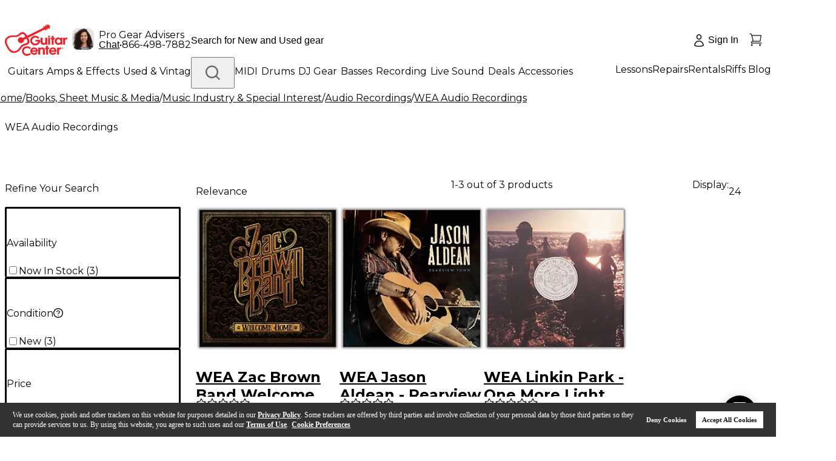

--- FILE ---
content_type: text/html; charset=utf-8
request_url: https://www.guitarcenter.com/WEA/Audio-Recordings.gc
body_size: 77342
content:
<!DOCTYPE html><html lang="en"><head title="Guitar Center"><meta charSet="utf-8"/><meta name="viewport" content="width=device-width, initial-scale=1, maximum-scale=1, user-scalable=no" class="jsx-715891340"/><link rel="preload" href="https://media.guitarcenter.com/is/image/MMGS7/default-image-00-10x10.webp" as="image"/><link rel="preload" href="/assets/images/new-header/icon-phone.svg" as="image" fetchpriority="high"/><link rel="preload" href="/static/gc/selects/2025/a-home/PRIMARY_Red-Cropped%20(1).jpeg" as="image" fetchpriority="high"/><link rel="preload" href="/assets/images/new-header/gear-advisor.png" as="image" fetchpriority="high"/><link rel="preload" href="/assets/images/new-header/icon-account-loggedOut.svg" as="image" fetchpriority="high"/><link rel="preload" href="/assets/images/new-header/icon-cart-empty.svg" as="image" fetchpriority="high"/><title>WEA Audio Recordings | Guitar Center</title><meta name="description" content="Enjoy the lowest prices and best selection of WEA Audio Recordings at Guitar Center. Most orders are eligible for free shipping!"/><link rel="canonical" href="https://www.guitarcenter.com/WEA/Audio-Recordings.gc"/><link rel="preload" href="https://media.guitarcenter.com/is/image/MMGS7/J57161000000000-00-264x264.jpg" as="image" fetchpriority="high"/><link rel="preload" href="https://media.guitarcenter.com/is/image/MMGS7/L19989000000000-00-264x264.jpg" as="image" fetchpriority="high"/><link rel="preload" href="https://media.guitarcenter.com/is/image/MMGS7/J57160000000000-00-264x264.jpg" as="image" fetchpriority="high"/><meta name="next-head-count" content="14"/><meta charSet="UTF-8"/><meta http-equiv="Content-Security-Policy" content="upgrade-insecure-requests"/><link rel="dns-prefetch" href="https://static.guitarcenter.com/"/><link rel="preconnect" href="https://assets.adobedtm.com/" crossorigin="anonymous"/><link rel="preconnect" href="https://wsv3cdn.audioeye.com/" crossorigin="anonymous"/><link rel="dns-prefetch" href="https://alb.reddit.com/"/><link rel="dns-prefetch" href="https://bat.bing.com/"/><link rel="dns-prefetch" href="https://cdn.clarip.com/"/><link rel="dns-prefetch" href="https://connect.facebook.net/"/><link rel="preconnect" href="https://media.guitarcenter.com/"/><link rel="dns-prefetch" href="https://platform.twitter.com/"/><link rel="dns-prefetch" href="https://s.ytimg.com/"/><link rel="dns-prefetch" href="https://smetrics.gcimetrics.com/"/><link rel="dns-prefetch" href="https://sslwidget.criteo.com/"/><link rel="dns-prefetch" href="https://static.criteo.net/"/><link rel="dns-prefetch" href="https://static.guitarcenter.com/"/><link rel="dns-prefetch" href="https://t.channeladvisor.com/"/><link rel="dns-prefetch" href="https://web-sdk.urbanairship.com/"/><link rel="dns-prefetch" href="https://ws.audioeye.com"/><link rel="dns-prefetch" href="https://www.facebook.com/"/><link rel="dns-prefetch" href="https://www.google-analytics.com/"/><link rel="dns-prefetch" href="https://www.googleadservices.com/"/><link rel="dns-prefetch" href="https://www.googletagmanager.com/"/><link rel="dns-prefetch" href="https://www.redditstatic.com/"/><link rel="dns-prefetch" href="https://www.youtube.com/"/><script type="text/javascript" src="https://www.guitarcenter.com/public/40a2a4bcd9cafd6944ce661863b4c9c18c36c4a0134e" async ></script><script type="text/javascript" src="https://www.guitarcenter.com/public/40a2a4bcd9cafd6944ce661863b4c9c18c36c4a0134e" async ></script><script src="/assets/__ENV.js?version=deploy-gc-release-7.7.38.2-2026-01-21.a"></script><script type="text/javascript">var monetateT = new Date().getTime();</script><script id="monetate-entry" type="text/javascript" src="https://se.monetate.net/js/2/a-d9ea219b/p/guitarcenter.com/entry.js" async=""></script><link href="https://static.guitarcenter.com/img/brand/mobile-gc/favicon.ico?vId=7.2.33&amp;cb=18" rel="shortcut icon"/><link href="https://static.guitarcenter.com/img/brand/mobile-gc/GC_MobileIcon_57.png?vId=7.2.33&amp;cb=18" sizes="57x57" rel="apple-touch-icon"/><link href="https://static.guitarcenter.com/img/brand/mobile-gc/GC_MobileIcon_76.png?vId=7.2.33&amp;cb=18" sizes="76x76" rel="apple-touch-icon"/><link href="https://static.guitarcenter.com/img/brand/mobile-gc/GC_MobileIcon_120.png?vId=7.2.33&amp;cb=18" sizes="120x120" rel="apple-touch-icon"/><link href="https://static.guitarcenter.com/img/brand/mobile-gc/GC_MobileIcon_152.png?vId=7.2.33&amp;cb=18" sizes="152x152" rel="apple-touch-icon"/><link href="https://static.guitarcenter.com/img/brand/mobile-gc/GC_MobileIcon_167.png?vId=7.2.33&amp;cb=18" sizes="167x167" rel="apple-touch-icon"/><link href="https://static.guitarcenter.com/img/brand/mobile-gc/GC_MobileIcon_180.png?vId=7.2.33&amp;cb=18" sizes="180x180" rel="apple-touch-icon"/><script src="https://code.jquery.com/jquery-1.10.2.min.js" defer=""></script><script src="https://assets.adobedtm.com/launch-EN3c60ac29c9cd4b9f8bf48ba7d42398cb.min.js" defer=""></script><script src="https://cdn.quantummetric.com/qscripts/quantum-guitarcenter.js" async=""></script><link rel="preload" href="/_next/static/media/904be59b21bd51cb.p.woff2" as="font" type="font/woff2" crossorigin="anonymous" data-next-font=""/><link rel="preload" href="/_next/static/media/26d0ba92e140f0dc.p.woff2" as="font" type="font/woff2" crossorigin="anonymous" data-next-font=""/><link rel="preload" href="/_next/static/css/9f4dd8c104265685.css" as="style"/><link rel="stylesheet" href="/_next/static/css/9f4dd8c104265685.css" data-n-g=""/><noscript data-n-css=""></noscript><script defer="" nomodule="" src="/_next/static/chunks/polyfills-42372ed130431b0a.js"></script><script defer="" src="/_next/static/chunks/353.8459ef7674d9f6a7.js"></script><script src="/_next/static/chunks/webpack-a39000ce34deb504.js" defer=""></script><script src="/_next/static/chunks/framework-978a6051e6d0c57a.js" defer=""></script><script src="/_next/static/chunks/main-0e0b673eedc91172.js" defer=""></script><script src="/_next/static/chunks/pages/_app-b6a0ac1945b828ee.js" defer=""></script><script src="/_next/static/chunks/1551-401a30cc7da349ec.js" defer=""></script><script src="/_next/static/chunks/8517-6c17744c98feb8d4.js" defer=""></script><script src="/_next/static/chunks/324-4ad6f16905ebc984.js" defer=""></script><script src="/_next/static/chunks/9529-08f9c17d7a1606a1.js" defer=""></script><script src="/_next/static/chunks/5113-08cdc64a16a898cc.js" defer=""></script><script src="/_next/static/chunks/9429-e5a7c5d4147d5c65.js" defer=""></script><script src="/_next/static/chunks/6577-f64e6c512a033b78.js" defer=""></script><script src="/_next/static/chunks/6010-a7e7e36e03af7cdc.js" defer=""></script><script src="/_next/static/chunks/8740-a5041d2a5d91deb1.js" defer=""></script><script src="/_next/static/chunks/5645-3637be6b29ac3833.js" defer=""></script><script src="/_next/static/chunks/199-2fa489bfa8f3ed57.js" defer=""></script><script src="/_next/static/chunks/4593-bc7c7bf9c89ce52b.js" defer=""></script><script src="/_next/static/chunks/9126-5d9da7b3b899f792.js" defer=""></script><script src="/_next/static/chunks/9758-5fbc8e3b7e49699c.js" defer=""></script><script src="/_next/static/chunks/535-03d1250bd569724d.js" defer=""></script><script src="/_next/static/chunks/2739-1041a01bb4b18367.js" defer=""></script><script src="/_next/static/chunks/6874-4a0d98abe9aa85f1.js" defer=""></script><script src="/_next/static/chunks/7017-0b136bf63df26db9.js" defer=""></script><script src="/_next/static/chunks/4407-909441a17330e9d8.js" defer=""></script><script src="/_next/static/chunks/9213-b146806eae75759b.js" defer=""></script><script src="/_next/static/chunks/2932-076af8c6b7d2f671.js" defer=""></script><script src="/_next/static/chunks/8773-f90dc32149358c51.js" defer=""></script><script src="/_next/static/chunks/7449-b860a897c6e6e38e.js" defer=""></script><script src="/_next/static/chunks/2859-1d3ec2cfdfe0b410.js" defer=""></script><script src="/_next/static/chunks/6715-408a791e4282164e.js" defer=""></script><script src="/_next/static/chunks/2839-fb38b87f0a3186d8.js" defer=""></script><script src="/_next/static/chunks/pages/algolia-plp-dc83efa369acc6ae.js" defer=""></script><script src="/_next/static/deploy-gc-release-7.7.38.2-2026-01-21.a/_buildManifest.js" defer=""></script><script src="/_next/static/deploy-gc-release-7.7.38.2-2026-01-21.a/_ssgManifest.js" defer=""></script><style id="__jsx-715891340">:root{--font-instrument-sans:'__Instrument_Sans_6f9174', helvetica, sans-serif;--font-montserrat:'__Montserrat_62169b', Instrument Sans, helvetica, sans-serif}</style><style id="__jsx-549204dc79d34f7c">.swiper{--swiper-theme-color:var(--color-std-gray-500)}.plp-container{}@media screen and (min-width:768px){.plp-container{margin-top:60px}.plp-container::after{content:"";display:block;clear:both}}.sidebar{width:290px;padding-right:25px}@media screen and (min-width:768px){.sidebar{float:left}}.listing-container{}@media screen and (min-width:768px){.listing-container{margin-left:290px}}@media screen and (min-width:768px){.gc-brand-page .category-wrap.animate-left .css-animate{-webkit-animation:1.5s linear 0s slideInLeft;-moz-animation:1.5s linear 0s slideInLeft;-o-animation:1.5s linear 0s slideInLeft;animation:1.5s linear 0s slideInLeft}.gc-brand-page .category-wrap.animate-right .css-animate{-webkit-animation:1.5s linear 0s slideInRight;-moz-animation:1.5s linear 0s slideInRight;-o-animation:1.5s linear 0s slideInRight;animation:1.5s linear 0s slideInRight}@-webkit-keyframes slideInRight{from{opacity:0;-webkit-transform:translate3d(100%,0,0);transform:translate3d(100%,0,0);visibility:visible}to{opacity:1;-webkit-transform:translate3d(0,0,0);transform:translate3d(0,0,0)}}@-moz-keyframes slideInRight{from{opacity:0;-moz-transform:translate3d(100%,0,0);transform:translate3d(100%,0,0);visibility:visible}to{opacity:1;-moz-transform:translate3d(0,0,0);transform:translate3d(0,0,0)}}@-o-keyframes slideInRight{from{opacity:0;transform:translate3d(100%,0,0);visibility:visible}to{opacity:1;transform:translate3d(0,0,0)}}@keyframes slideInRight{from{opacity:0;-webkit-transform:translate3d(100%,0,0);-moz-transform:translate3d(100%,0,0);transform:translate3d(100%,0,0);visibility:visible}to{opacity:1;-webkit-transform:translate3d(0,0,0);-moz-transform:translate3d(0,0,0);transform:translate3d(0,0,0)}}@-webkit-keyframes slideInLeft{from{-webkit-transform:translate3d(-100%,0,0);transform:translate3d(-100%,0,0);visibility:visible}to{-webkit-transform:translate3d(0,0,0);transform:translate3d(0,0,0)}}@-moz-keyframes slideInLeft{from{-moz-transform:translate3d(-100%,0,0);transform:translate3d(-100%,0,0);visibility:visible}to{-moz-transform:translate3d(0,0,0);transform:translate3d(0,0,0)}}@-o-keyframes slideInLeft{from{transform:translate3d(-100%,0,0);visibility:visible}to{transform:translate3d(0,0,0)}}@keyframes slideInLeft{from{-webkit-transform:translate3d(-100%,0,0);-moz-transform:translate3d(-100%,0,0);transform:translate3d(-100%,0,0);visibility:visible}to{-webkit-transform:translate3d(0,0,0);-moz-transform:translate3d(0,0,0);transform:translate3d(0,0,0)}}}.category-tile-large .swiper:not(.swiper-initialized) .swiper-slide{width:50%}@media screen and (min-width:768px){.category-tile-large .swiper:not(.swiper-initialized) .swiper-slide{width:28%}}@media screen and (min-width:1024px){.category-tile-large .swiper:not(.swiper-initialized) .swiper-slide{width:17%}}.category-tile-small .swiper:not(.swiper-initialized) .swiper-slide{width:40%}@media screen and (min-width:768px){.category-tile-small .swiper:not(.swiper-initialized) .swiper-slide{width:17%}}@media screen and (min-width:1024px){.category-tile-small .swiper:not(.swiper-initialized) .swiper-slide{width:10%}}.promo-card .swiper:not(.swiper-initialized) .swiper-slide{width:40%}@media screen and (min-width:768px){.promo-card .swiper:not(.swiper-initialized) .swiper-slide{width:20%}}@media screen and (min-width:1024px){.promo-card .swiper:not(.swiper-initialized) .swiper-slide{width:33%}}.shop-by-brand .swiper:not(.swiper-initialized) .swiper-slide{width:50%}@media screen and (min-width:768px){.shop-by-brand .swiper:not(.swiper-initialized) .swiper-slide{width:28%}}@media screen and (min-width:1024px){.shop-by-brand .swiper:not(.swiper-initialized) .swiper-slide{width:17%}}.shop-by-price .swiper:not(.swiper-initialized) .swiper-slide{width:56%}@media screen and (min-width:768px){.shop-by-price .swiper:not(.swiper-initialized) .swiper-slide{width:28%}}@media screen and (min-width:1024px){.shop-by-price .swiper:not(.swiper-initialized) .swiper-slide{width:17%}}.category-tile-image.sku>span{background:-webkit-radial-gradient(center,ellipse,var(--color-std-white)20%,var(--color-std-gray-500)75%)-73px -96px/300px 300px!important;background:-moz-radial-gradient(center,ellipse,var(--color-std-white)20%,var(--color-std-gray-500)75%)-73px -96px/300px 300px!important;background:-o-radial-gradient(center,ellipse,var(--color-std-white)20%,var(--color-std-gray-500)75%)-73px -96px/300px 300px!important;background:radial-gradient(ellipse at center,var(--color-std-white)20%,var(--color-std-gray-500)75%)-73px -96px/300px 300px!important;img {
          padding: 7px !important;
          mix-blend-mode: multiply;
        }
      }</style><style id="__jsx-1435052688">.gc-pure-btn.jsx-1435052688:not(.pointer-events-none):hover{
              background-color: var(--color-std-gray-100) !important;
              color: var(--color-std-white) !important;
              border-color: var(--color-std-gray-100) !important;
            </style><style id="__jsx-f52351b83a87079a">@media(max-width:975.9px){.ShopLogin{width:64px!important;.ShopLoginText{display:none}.ShopLoginIcon{top:14.4px}}}</style><style id="__jsx-2166948481">.gc-pure-btn.jsx-2166948481:not(.pointer-events-none):hover{
              background-color: var(--color-std-gray-100) !important;
              color: var(--color-std-gray-600) !important;
              border-color: var(--color-std-gray-100) !important;
            </style><style id="__jsx-8cab5a6ef61542e">.miniCartCount.jsx-8cab5a6ef61542e{font-family:var(--font-instrument-sans),Helvetica,sans-serif}@-moz-document url-prefix(){.miniCartCount.jsx-8cab5a6ef61542e{margin-left:-1px}}</style><style id="__jsx-5f65b4c8f39a4ed7">.outer-container.jsx-5f65b4c8f39a4ed7{}.outer-container.jsx-5f65b4c8f39a4ed7 .jsx-5f65b4c8f39a4ed7::-webkit-scrollbar{width:6px;height:6px}.outer-container.jsx-5f65b4c8f39a4ed7 .jsx-5f65b4c8f39a4ed7::-webkit-scrollbar-track{background:rgba(0,0,0,.06);-webkit-border-radius:3px;-moz-border-radius:3px;border-radius:3px;-webkit-box-shadow:inset 0 0 5px rgba(0,0,0,.08)}.outer-container.jsx-5f65b4c8f39a4ed7 .jsx-5f65b4c8f39a4ed7::-webkit-scrollbar-thumb{background:rgba(0,0,0,.12);-webkit-border-radius:3px;-moz-border-radius:3px;border-radius:3px;-webkit-box-shadow:inset 0 0 10px rgba(0,0,0,.2)}.outer-container.jsx-5f65b4c8f39a4ed7{scrollbar-width:thin;scrollbar-color:var(--color-std-gray-500)var(--color-std-gray-100)}}
      </style><style id="__jsx-33acea70119e5d82">.transform-rotate-90{-webkit-transform:rotate(-90deg);-moz-transform:rotate(-90deg);-ms-transform:rotate(-90deg);-o-transform:rotate(-90deg);transform:rotate(-90deg)}.wrappedSubCategories{}.wrappedSubCategories .pb-3{padding-bottom:.75rem!important}.wrappedSubCategories .mb-4{margin-bottom:1rem!important}.sub-category-content{ul {
            list-style: none;
          }
          & li > a:hover {
            text-decoration: underline;
          }
        }.sub-category-content .py-4{padding-top:1rem!important;padding-bottom:1rem!important}@media(max-width:975.9px){.sub-category-content .pl-4{padding-left:1rem!important}.sub-category-content .py-3{padding-top:.75rem!important;padding-bottom:.75rem!important}}.sub-category-content .px-3{padding-left:.75rem!important;padding-right:.75rem!important}.sub-category-content .px-4{padding-left:1rem!important;padding-right:1rem!important}.no-item-name-special-menu .special li:last-child{border:none!important}</style><style id="__jsx-280d2c0700df27a6">.new-header-bottom{}.new-header-bottom>.px-4{}@media(max-width:975.9px){.new-header-bottom>.px-4{padding-left:1rem!important;padding-right:1rem!important}}</style><style id="__jsx-ecc6331eb92b8fd3">.gc-top-headroll-container a{font-weight:700}.header-layout{}@media(max-width:975.9px){.header-layout .pt-3{padding-top:.75rem!important}}.new-header-top{min-height:44px;legacy:min-height: 52px}.new-header-top>div{min-height:inherit}.new-header-top .flex.shrink-0{-webkit-flex-shrink:0;-ms-flex-negative:0;flex-shrink:0;-webkit-box-flex:0;-webkit-flex-grow:0;-moz-box-flex:0;-ms-flex-positive:0;flex-grow:0}body.overlay-and-overflow-hidden{position:relative}body.overlay-and-overflow-hidden:before{display:block;content:"";position:absolute;left:0;right:0;top:-16px;bottom:0;background-color:#000;z-index:51;opacity:.6}body.overlay-and-overflow-hidden .QSIFeedbackButton{z-index:50!important}@media(max-width:975px){body.overlay-and-overflow-hidden{overflow:hidden;height:100%}body.overlay-and-overflow-hidden:before{background-color:var(--color-std-white);opacity:1}}.ant-message-error .cs-tel,.ant-message-error .couponChat{font-weight:500}.ant-spin-nested-loading>div>.ant-spin{max-height:100%}.new-header-top a,.new-header-bottom a{font-family:var(--font-montserrat),var(--font-instrument-sans),Helvetica,sans-serif!important}</style><style id="__jsx-f2cbf98020736a2a">.breadcrumb-list{-webkit-overflow-scrolling:touch;scrollbar-width:none;-ms-overflow-style:none;-ms-touch-action:-ms-pan-x;-ms-touch-action:pan-x;touch-action:pan-x;overscroll-behavior-x:contain;scroll-behavior:smooth}.breadcrumb-list::-webkit-scrollbar{display:none}@media(max-width:1023px){.breadcrumb-list{-webkit-transform:translatez(0);-moz-transform:translatez(0);-ms-transform:translatez(0);-o-transform:translatez(0);transform:translatez(0);will-change:scroll-position}}</style><style id="__jsx-95c928bfac195fb3">.gc-checkbox{}.gc-checkbox .ant-checkbox .ant-checkbox-inner{border-width:2px}.gc-checkbox .ant-checkbox .ant-checkbox-inner:after{top:47%;width:8px;height:13.2}</style><style id="__jsx-82ca3d5ccb02874c">.ant-tooltip-arrow{display:none!important}.ant-tooltip-inner{padding:4px 4px 4px 8px!important;-webkit-border-radius:2px!important;-moz-border-radius:2px!important;border-radius:2px!important}</style><style id="__jsx-3dd419872f88342c">.price-range-facet{input[type='number'] {
              padding-right: 16px;
              outline: none;
            }
          }.price-facet{}.price-facet .facet-title{height:20px}</style><style id="__jsx-7a150c6141bd0fae">.algolia-refinements .ant-collapse,.sidebar .ant-collapse{-webkit-border-radius:2px!important;-moz-border-radius:2px!important;border-radius:2px!important}.algolia-refinements{}.algolia-refinements .ant-collapse-content-box{padding:0!important}.algolia-refinements .ant-collapse-header{padding-left:0!important;padding-right:30px!important}</style><style id="__jsx-bc5fb12cb225bcaf">.gc-pure-btn-type-primary:not(.pointer-events-none):hover{background-color:var(--color-std-red-300)!important;color:var(--color-std-white)!important;border-color:var(--color-std-red-300)!important}.gc-pure-btn-type-secondary:not(.pointer-events-none):hover{background-color:transparent!important;color:var(--color-std-red-300)!important;border-color:var(--color-std-red-300)!important}.gc-pure-btn-type-tertiary:not(.pointer-events-none):hover{background-color:var(--color-std-gray-300)!important;color:var(--color-std-gray-600)!important;border-color:var(--color-std-gray-300)!important}.gc-pure-btn-type-icon:not(.pointer-events-none):hover{background-color:var(--color-std-gray-100)!important;color:var(--color-std-gray-600)!important;border-color:var(--color-std-gray-100)!important}</style><style id="__jsx-9a0b36528f0a145b">.ant-select-focused.ant-select-open .ant-select-arrow:after{-webkit-transform:rotate(180deg);-moz-transform:rotate(180deg);-ms-transform:rotate(180deg);-o-transform:rotate(180deg);transform:rotate(180deg);top:2px}.ant-select-disabled .ant-select-selection-placeholder{color:var(--color-std-gray-400)}.ant-select.ant-select-status-error .ant-select-selector{border-color:var(--color-std-red-orange-200)!important;background-color:var(--color-std-red-orange-50)!important}.ant-select .ant-select-selector .ant-select-selection-placeholder{font-weight:400}.ant-select-selector{border-color:var(--color-std-gray-400)!important}.ant-select-selector:hover{border-color:var(--color-std-gray-600)!important}</style><style id="__jsx-4fcb298d704421ab">.top-facet{}.top-facet .ant-select-item{line-height:22px;min-height:-webkit-fit-content;min-height:-moz-fit-content;min-height:fit-content}.top-facet .sort-by{}.top-facet .sort-by .ant-select-item{line-height:42px}@media(max-width:767px){.top-facet .sort-by .ant-select-item{line-height:26px}}.top-facet .sort-by .ant-select-item+.ant-select-item{border-top:1px solid var(--color-std-gray-400)}@media(max-width:375px){.top-facet .gc-select .ant-select-single .ant-select-selector{}.top-facet .gc-select .ant-select-single .ant-select-selector .ant-select-selection-item,.top-facet .gc-select .ant-select-single .ant-select-selector .ant-select-selection-placeholder{font-size:14px}}</style><style id="__jsx-1688177658">.algolia-product-thumb{}.algolia-product-thumb .thumb-item{display:inline-block;outline:var(--color-std-gray-300)1px solid;-webkit-border-radius:4px;-moz-border-radius:4px;border-radius:4px;width:44px!important}.algolia-product-thumb .thumb-item:hover{outline:var(--color-std-gray-500)2px solid;-webkit-border-radius:4px;-moz-border-radius:4px;border-radius:4px;gap:4px}.algolia-product-thumb .thumb-item.activeStyle{outline:var(--color-std-red-300)2px solid;-webkit-border-radius:4px;-moz-border-radius:4px;border-radius:4px}</style><style id="__jsx-8d67788d5172641a">.product-item .plp-product-gallery{}@media(min-width:376px)and (max-width:767px){.product-item .plp-product-gallery{width:200px}}</style><style id="__jsx-f0e60c587809418b">.product-name.jsx-f0e60c587809418b{white-space:normal;overflow:hidden;-o-text-overflow:ellipsis;text-overflow:ellipsis;display:-webkit-box;-webkit-line-clamp:3;-webkit-box-orient:vertical;word-break:break-word}@media(max-width:767px){.product-name.jsx-f0e60c587809418b{-webkit-line-clamp:2}}</style><style id="__jsx-8bbe5b09d939d3ef">@media(max-width:520px){.store-name-text{width:100%;margin-top:2px;padding-left:28px}}</style><style id="__jsx-47ef2f39cc5b2a62">.product-grid.jsx-47ef2f39cc5b2a62{}@media(max-width:900px){.product-grid.jsx-47ef2f39cc5b2a62{overflow:inherit!important}}</style><style id="__jsx-7d7babe07d694694">.tailwind{}.tailwind .ant-pagination-prev>*,.tailwind .ant-pagination-next>*{}@media(max-width:568px){.tailwind .ant-pagination-prev>*,.tailwind .ant-pagination-next>*{height:28px!important;padding:0 4px!important}}@media(max-width:412px){.tailwind .ant-pagination-prev>*,.tailwind .ant-pagination-next>*{height:24px!important}}.tailwind .ant-pagination li,.tailwind .ant-pagination-item-link{height:32px!important;line-height:28px!important}@media(max-width:568px){.tailwind .ant-pagination li,.tailwind .ant-pagination-item-link{height:28px!important;line-height:24px!important}}@media(max-width:412px){.tailwind .ant-pagination li,.tailwind .ant-pagination-item-link{height:24px!important;line-height:20px!important}}.tailwind .ant-pagination-prev,.tailwind .ant-pagination-next{}.tailwind .ant-pagination-prev a,.tailwind .ant-pagination-prev span,.tailwind .ant-pagination-next a,.tailwind .ant-pagination-next span{display:-webkit-box;display:-webkit-flex;display:-moz-box;display:-ms-flexbox;display:flex;-webkit-box-align:center;-webkit-align-items:center;-moz-box-align:center;-ms-flex-align:center;align-items:center;color:var(--color-std-gray-600);-webkit-border-radius:4px;-moz-border-radius:4px;border-radius:4px}.tailwind .ant-pagination-prev span[disabled],.tailwind .ant-pagination-prev span[disabled] span,.tailwind .ant-pagination-next span[disabled],.tailwind .ant-pagination-next span[disabled] span{color:var(--color-std-gray-400);pointer-events:none}.tailwind .ant-pagination .ant-pagination-item{}.tailwind .ant-pagination .ant-pagination-item.ant-pagination-item-active a{background:white;color:var(--color-std-gray-600);border-color:var(--color-std-gray-600)}.tailwind .ant-pagination .ant-pagination-item a{min-width:32px;height:32px;display:inline-block;padding:0 2px;font-weight:600;line-height:28px;text-align:center;-webkit-border-radius:4px;-moz-border-radius:4px;border-radius:4px;border:2px solid white}@media(max-width:568px){.tailwind .ant-pagination .ant-pagination-item a{min-width:28px;height:28px;line-height:24px}}@media(max-width:412px){.tailwind .ant-pagination .ant-pagination-item a{min-width:24px;height:24px;line-height:20px}}.tailwind .ant-pagination .ant-pagination-item:not(.ant-pagination-item-active) a{color:var(--color-std-gray-600)}.tailwind .ant-pagination .ant-pagination-item:not(.ant-pagination-item-active):hover a,.tailwind .ant-pagination .ant-pagination-item:not(.ant-pagination-item-active) a:hover{border-color:var(--color-std-gray-300)}.tailwind .ant-pagination .ant-pagination-item.ant-pagination-item-disabled a{color:var(--color-std-gray-400)}.tailwind .ant-pagination .ant-pagination-item.ant-pagination-item-disabled:hover a,.tailwind .ant-pagination .ant-pagination-item.ant-pagination-item-disabled a:hover{border-color:transparent;pointer-events:none}.tailwind .ant-pagination-item-container .anticon{}@media(max-width:768px){.tailwind .ant-pagination-item-container .anticon{vertical-align:.05em}}</style><style id="__jsx-19934649cf80d7b1">.flex-template .breadcrumb-content-wrap{}@media(max-width:1499.98px){.flex-template .breadcrumb-content-wrap{margin-left:-20px}}@media(max-width:975.98px){.flex-template .breadcrumb-content-wrap{margin-left:-16px;margin-right:-16px}}</style><style id="__jsx-e32bb3544f53f304">.ant-input-status-error{border-color:var(--color-std-red-orange-200)!important}</style><style id="__jsx-1622974829a89fd7">.ant-form-item.ant-form-item-has-feedback{}.ant-form-item.ant-form-item-has-feedback span.ant-select-arrow,.ant-form-item.ant-form-item-has-feedback span.ant-input-suffix .ant-form-item-feedback-icon-error{display:none}.ant-form-item-has-error .ant-form-item-control-input .input-wrapper{border-color:var(--color-std-red-300)}.ant-form-item-has-warning .ant-form-item-control-input .input-wrapper{border-color:var(--color-std-orange-300)}.ant-form-item-label{font-weight:500}</style><style id="__jsx-3bbcef601b528c61">form.footer-sign-up .ant-form-item-label{display:none}form.footer-sign-up input:not(.ant-input-status-error):hover{border-color:var(--color-std-gray-600)}form.footer-sign-up .ant-input-status-error:not(.ant-input-disabled){background-color:var(--color-std-red-orange-50)}form.footer-sign-up .ant-form-item-explain-error{margin-top:8px}form.footer-sign-up .ant-checkbox{background-color:var(--color-std-white)}</style><style id="__jsx-5f8abfd6ac2e469d">.sr-only.jsx-5f8abfd6ac2e469d{position:absolute;width:1px;height:1px;padding:0;margin:-1px;overflow:hidden;clip:rect(0,0,0,0);white-space:nowrap;border-width:0}</style><style id="__jsx-23af4ff2a7d0a260">.footer-bbb-links-wrap .bbb-links{display:-webkit-box;display:-webkit-flex;display:-moz-box;display:-ms-flexbox;display:flex;-webkit-box-align:center;-webkit-align-items:center;-moz-box-align:center;-ms-flex-align:center;align-items:center;-webkit-box-pack:row;-webkit-justify-content:row;-moz-box-pack:row;-ms-flex-pack:row;justify-content:row}@media(min-width:768px){.footer-bbb-links-wrap .bbb-links{-webkit-box-pack:justify;-webkit-justify-content:space-between;-moz-box-pack:justify;-ms-flex-pack:justify;justify-content:space-between}}.footer-bbb-links-wrap .bbb-links .bbb-img{display:inline-block;width:48px;height:93px;text-indent:-9999px;background:url(/assets/images/common/sprite-gc-global.png)no-repeat -56px 0}.footer-bbb-links-wrap .bbb-links .bbb-caru-link img{-webkit-align-self:baseline;-ms-flex-item-align:baseline;align-self:baseline;width:107px}</style><style id="__jsx-25b9107a182f071b">.footer-links-wrap.jsx-a89d5768aa1ad87f{max-width:1280px}.footer-links-wrap.jsx-a89d5768aa1ad87f .footer-heading.jsx-a89d5768aa1ad87f{margin-bottom:10px;color:#000;font-family:var(--font-montserrat),var(--font-instrument-sans),Helvetica,sans-serif;font-size:18px;line-height:27px}@media(max-width:767px){.footer-links-wrap.jsx-a89d5768aa1ad87f .footer-heading.jsx-a89d5768aa1ad87f{font-size:14px;white-space:normal}}.footer-links-wrap.jsx-a89d5768aa1ad87f .footer-links-item.jsx-a89d5768aa1ad87f{}.footer-links-wrap.jsx-a89d5768aa1ad87f .footer-links-item.jsx-a89d5768aa1ad87f.jsx-a89d5768aa1ad87f:nth-child(1){margin-right:-webkit-calc((100%*.1107) - 23px);margin-right:-moz-calc((100%*.1107) - 23px);margin-right:calc((100%*.1107) - 23px)}.footer-links-wrap.jsx-a89d5768aa1ad87f .footer-links-item.jsx-a89d5768aa1ad87f.jsx-a89d5768aa1ad87f:nth-child(2){margin-right:-webkit-calc((100%*.1966) - 157px);margin-right:-moz-calc((100%*.1966) - 157px);margin-right:calc((100%*.1966) - 157px)}.footer-links-wrap.jsx-a89d5768aa1ad87f .footer-links-item.jsx-a89d5768aa1ad87f.jsx-a89d5768aa1ad87f:nth-child(3){width:200px}.footer-links-wrap.jsx-a89d5768aa1ad87f.jsx-a89d5768aa1ad87f ul.jsx-a89d5768aa1ad87f li.jsx-a89d5768aa1ad87f{height:22px}.footer-links-wrap.jsx-a89d5768aa1ad87f.jsx-a89d5768aa1ad87f ul.jsx-a89d5768aa1ad87f li.jsx-a89d5768aa1ad87f.jsx-a89d5768aa1ad87f a.jsx-a89d5768aa1ad87f{display:inline-block;margin-bottom:2px;color:#000;font-weight:400;font-size:14px;line-height:22px;white-space:nowrap}@media(max-width:767px){.footer-links-wrap.jsx-a89d5768aa1ad87f.jsx-a89d5768aa1ad87f ul.jsx-a89d5768aa1ad87f li.jsx-a89d5768aa1ad87f.jsx-a89d5768aa1ad87f a.jsx-a89d5768aa1ad87f{font-size:12px;white-space:normal}}.footer-links-wrap.jsx-a89d5768aa1ad87f.jsx-a89d5768aa1ad87f ul.jsx-a89d5768aa1ad87f li.jsx-a89d5768aa1ad87f.jsx-a89d5768aa1ad87f a.jsx-a89d5768aa1ad87f.jsx-a89d5768aa1ad87f:hover{color:var(--color-std-red-200)}.footer-links-wrap.jsx-a89d5768aa1ad87f .how-we-doing.jsx-a89d5768aa1ad87f{margin-right:-webkit-calc((100%*.2664) - 211px);margin-right:-moz-calc((100%*.2664) - 211px);margin-right:calc((100%*.2664) - 211px)}.footer-links-wrap.jsx-a89d5768aa1ad87f .provide-feedback.jsx-a89d5768aa1ad87f{display:-webkit-box;display:-webkit-flex;display:-moz-box;display:-ms-flexbox;display:flex;-webkit-box-align:center;-webkit-align-items:center;-moz-box-align:center;-ms-flex-align:center;align-items:center;-webkit-box-pack:center;-webkit-justify-content:center;-moz-box-pack:center;-ms-flex-pack:center;justify-content:center;-webkit-border-radius:3px;-moz-border-radius:3px;border-radius:3px;height:34px;margin-top:15px;margin-bottom:20px;font-family:var(--font-montserrat),var(--font-instrument-sans),Helvetica,sans-serif;font-size:16px;line-height:24px;font-weight:bold;border:1px solid var(--color-std-gray-600)}@media(max-width:767px){.footer-links-wrap.jsx-a89d5768aa1ad87f .provide-feedback.jsx-a89d5768aa1ad87f{width:145px;font-size:12px;white-space:normal}}</style><style id="__jsx-a548514e836437cd">.legal-footer-wrap,.footer-legal-wrap>div{width:100%;max-width:1280px;font-size:12px}@media(max-width:767px){.legal-footer-wrap,.footer-legal-wrap>div{text-align:center}}.legal-footer-wrap span{font-family:var(--font-montserrat),sans-serif}.legal-footer-wrap a:not(.hidden),.footer-legal-wrap>div a:not(.hidden){display:inline-block;margin-left:23px;color:var(--color-std-white);font-weight:normal;font-size:10px;line-height:18px;font-family:var(--font-montserrat),var(--font-instrument-sans),Helvetica,sans-serif}.legal-footer-wrap a:not(.hidden):hover,.footer-legal-wrap>div a:not(.hidden):hover{color:var(--color-std-white);text-decoration:underline}.legal-footer-wrap{display:-webkit-box;display:-webkit-flex;display:-moz-box;display:-ms-flexbox;display:flex;-webkit-box-pack:start;-webkit-justify-content:flex-start;-moz-box-pack:start;-ms-flex-pack:start;justify-content:flex-start}.legal-footer-wrap a:not(.hidden):hover,.footer-legal-wrap>div a:not(.hidden):hover{color:var(--color-std-white);text-decoration:underline}.legal-footer-wrap a.right,.footer-legal-wrap>div a.right{float:none}</style><style id="__jsx-e8ecd005e8fb3c2a">.mobileConnectLinks{}.mobileConnectLinks .legal{}@media(max-width:975.9px){.mobileConnectLinks .legal{font-size:10px;clear:both;display:table;margin:0 auto 11px;width:100%}.mobileConnectLinks .legal li{display:table-cell;vertical-align:middle;font-family:var(--font-instrument-sans),Helvetica,sans-serif;line-height:15px;padding:0 5px}.mobileConnectLinks .legal .ui-link{line-height:15.6px}}@media(min-width:568px){.mobileConnectLinks .legal{font-size:14px}}@media(min-width:400px){.mobileConnectLinks .legal{font-size:12px}}@media(min-width:768px){.mobileConnectLinks .legal li{width:25%}}.mobileConnectLinks a{color:var(--color-std-white);text-decoration:none}.bbb-link-mobile .footer-bbb-links-wrap{display:block}.bbb-link-mobile .footer-bbb-links-wrap .bbb-link{display:none}.bbb-link-mobile .footer-bbb-links-wrap .bbb-caru-link{margin:0 auto;text-align:center;display:inline-block}.bbb-link-mobile .footer-bbb-links-wrap .bbb-caru-link img{width:140px!important}</style><style id="__jsx-4945bd20453c7e9">.mobile-footer.jsx-60c1b1e26b002864{}@media(max-width:975.9px){.mobile-footer.jsx-60c1b1e26b002864{display:block;font-family:var(--font-instrument-sans),Helvetica,sans-serif;text-align:center}.mobile-footer.jsx-60c1b1e26b002864.jsx-60c1b1e26b002864 a.jsx-60c1b1e26b002864{color:var(--color-std-white);text-decoration:none}.mobile-footer.jsx-60c1b1e26b002864 .contact-phone.jsx-60c1b1e26b002864 a.jsx-60c1b1e26b002864::before{display:none}.mobile-footer.jsx-60c1b1e26b002864 #feedback.jsx-60c1b1e26b002864{font-family:var(--font-montserrat),var(--font-instrument-sans),Helvetica,sans-serif;font-size:12px;font-weight:bold}}.mobile-footer.jsx-60c1b1e26b002864 .contact-phone-list.jsx-60c1b1e26b002864{padding-left:2%;padding-right:2%}.mobile-footer.jsx-60c1b1e26b002864 .contact-phone-wrapper.jsx-60c1b1e26b002864{background:-webkit-linear-gradient(var(--color-std-gray-500),var(--color-std-gray-600));background:-moz-linear-gradient(var(--color-std-gray-500),var(--color-std-gray-600));background:-o-linear-gradient(var(--color-std-gray-500),var(--color-std-gray-600));background:linear-gradient(var(--color-std-gray-500),var(--color-std-gray-600));-webkit-border-radius:4px;-moz-border-radius:4px;border-radius:4px}.mobile-footer.jsx-60c1b1e26b002864 .contact-phone-wrapper.jsx-60c1b1e26b002864.jsx-60c1b1e26b002864 span.jsx-60c1b1e26b002864{padding-bottom:7px;font-weight:bold;font-size:12px;line-height:1.3;vertical-align:top}.mobile-footer.jsx-60c1b1e26b002864 #btnChatNowFooter.jsx-60c1b1e26b002864 a.jsx-60c1b1e26b002864::before{position:relative;top:5px;display:inline-block;width:32px;height:32px;margin:0 10px 0 30px;background-image:url("https://static.guitarcenter.com/img/brand/mobile-gc/sprite_shared-ui_2x.webp?vId=ecmd-2021.8.1-gc-sam.0b");background-repeat:no-repeat;background-position:-215px -75px;-webkit-background-size:250px 172px;-moz-background-size:250px 172px;-o-background-size:250px 172px;background-size:250px 172px}.mobile-footer.jsx-60c1b1e26b002864 .contact-phone.jsx-60c1b1e26b002864{font-size:20px;line-height:20.8px;background:#424242;-webkit-border-radius:3px;-moz-border-radius:3px;border-radius:3px}.mobile-footer.jsx-60c1b1e26b002864 .contact-phone.jsx-60c1b1e26b002864.jsx-60c1b1e26b002864 a.ui-link.jsx-60c1b1e26b002864{display:block;padding:10px;font-weight:bold;font-size:20px;line-height:20px;text-decoration:none}.mobile-footer.jsx-60c1b1e26b002864 .site-links.jsx-60c1b1e26b002864{float:left;width:100%;padding:12px 2%;font-size:11px;line-height:15.6px}.mobile-footer.jsx-60c1b1e26b002864 .site-links.jsx-60c1b1e26b002864.jsx-60c1b1e26b002864 li.jsx-60c1b1e26b002864{display:inline-block;font-family:var(--font-montserrat),var(--font-instrument-sans),Helvetica,sans-serif;float:left;width:27%}.mobile-footer.jsx-60c1b1e26b002864 .site-links.jsx-60c1b1e26b002864.jsx-60c1b1e26b002864 li.gift-card.jsx-60c1b1e26b002864,.mobile-footer.jsx-60c1b1e26b002864 .site-links.jsx-60c1b1e26b002864.jsx-60c1b1e26b002864 li.mobile-app.jsx-60c1b1e26b002864{width:23%}.mobile-footer.jsx-60c1b1e26b002864 .site-links.jsx-60c1b1e26b002864.jsx-60c1b1e26b002864 a.jsx-60c1b1e26b002864{position:relative;display:block;padding-top:38px}.mobile-footer.jsx-60c1b1e26b002864 .site-links.jsx-60c1b1e26b002864.jsx-60c1b1e26b002864 a.jsx-60c1b1e26b002864::before{position:absolute;top:0;left:50%;display:block;background-image:url("https://static.guitarcenter.com/img/brand/mobile-gc/sprite_shared-ui_2x.webp?vId=ecmd-2021.8.1-gc-sam.0b");background-repeat:no-repeat;-webkit-background-size:250px 172px;-moz-background-size:250px 172px;-o-background-size:250px 172px;background-size:250px 172px;content:""}.mobile-footer.jsx-60c1b1e26b002864 .site-links.jsx-60c1b1e26b002864 .gift-card.jsx-60c1b1e26b002864 a.jsx-60c1b1e26b002864::before{width:54px;height:32px;margin-left:-27px;background-position:0 -72px}.mobile-footer.jsx-60c1b1e26b002864 .site-links.jsx-60c1b1e26b002864 .customer-service.jsx-60c1b1e26b002864 a.jsx-60c1b1e26b002864::before{width:31px;height:32px;margin-left:-15px;background-position:-64px -40px}.mobile-footer.jsx-60c1b1e26b002864 .site-links.jsx-60c1b1e26b002864 .financing.jsx-60c1b1e26b002864 a.jsx-60c1b1e26b002864::before{width:54px;height:32px;margin-left:-27px;background-position:-55px -72px}.mobile-footer.jsx-60c1b1e26b002864 .site-links.jsx-60c1b1e26b002864 .mobile-app.jsx-60c1b1e26b002864 a.jsx-60c1b1e26b002864::before{left:35%;width:22px;height:37px;background-image:url("https://static.guitarcenter.com/img/brand/mobile-gc/footerMobileAppIcon.png?vId=ecmd-2021.8.1-gc-sam.0b&cb=7");-webkit-background-size:contain;-moz-background-size:contain;-o-background-size:contain;background-size:contain}.mobile-footer.jsx-60c1b1e26b002864 .social-icons.jsx-60c1b1e26b002864{}.mobile-footer.jsx-60c1b1e26b002864 .social-icons.jsx-60c1b1e26b002864.jsx-60c1b1e26b002864 li.jsx-60c1b1e26b002864{font-size:0}.mobile-footer.jsx-60c1b1e26b002864 .social-icons.jsx-60c1b1e26b002864.jsx-60c1b1e26b002864 a.jsx-60c1b1e26b002864{width:32px;height:32px}.mobile-footer.jsx-60c1b1e26b002864 .social-icons.jsx-60c1b1e26b002864 .sr-only.jsx-60c1b1e26b002864{position:absolute;width:1px;height:1px;padding:0;margin:-1px;overflow:hidden;clip:rect(0,0,0,0);white-space:nowrap;border-width:0}.mobile-footer.jsx-60c1b1e26b002864.jsx-60c1b1e26b002864 a.feedback-link.jsx-60c1b1e26b002864{font-size:10px}.mobile-footer.jsx-60c1b1e26b002864.jsx-60c1b1e26b002864 a.feedback-link.jsx-60c1b1e26b002864::before{position:relative;top:-1px;display:inline-block;width:6px;height:6px;margin-right:2px;background-image:url("https://static.guitarcenter.com/img/brand/mobile-gc/sprite_shared-ui_2x.webp?vId=ecmd-2021.8.1-gc-sam.0b");background-repeat:no-repeat;background-position:-168px 0;-webkit-background-size:250px 172px;-moz-background-size:250px 172px;-o-background-size:250px 172px;background-size:250px 172px;content:""}.mobile-footer.jsx-60c1b1e26b002864 .legal.jsx-60c1b1e26b002864{}.mobile-footer.jsx-60c1b1e26b002864 .legal.jsx-60c1b1e26b002864.jsx-60c1b1e26b002864 li.jsx-60c1b1e26b002864{display:table-cell;padding:0 5px;font-family:var(--font-instrument-sans),Helvetica,sans-serif;line-height:15px;vertical-align:middle}.mobile-footer.jsx-60c1b1e26b002864 .legal.jsx-60c1b1e26b002864 .ui-link.jsx-60c1b1e26b002864{line-height:15.6px}.mobile-footer.jsx-60c1b1e26b002864 .copyright.jsx-60c1b1e26b002864::before{position:relative;top:2px;display:inline-block;width:40px;height:21px;margin-right:5px;background-image:url("https://static.guitarcenter.com/img/brand/mobile-gc/sprite_shared-ui_2x.webp?vId=ecmd-2021.8.1-gc-sam.0b");background-repeat:no-repeat;background-position:0 -40px;-webkit-background-size:250px 172px;-moz-background-size:250px 172px;-o-background-size:250px 172px;background-size:250px 172px;content:""}</style>
<script>(window.BOOMR_mq=window.BOOMR_mq||[]).push(["addVar",{"rua.upush":"false","rua.cpush":"false","rua.upre":"false","rua.cpre":"false","rua.uprl":"false","rua.cprl":"false","rua.cprf":"false","rua.trans":"","rua.cook":"false","rua.ims":"false","rua.ufprl":"false","rua.cfprl":"false","rua.isuxp":"false","rua.texp":"norulematch","rua.ceh":"false","rua.ueh":"false","rua.ieh.st":"0"}]);</script>
                              <script>!function(a){var e="https://s.go-mpulse.net/boomerang/",t="addEventListener";if("True"=="True")a.BOOMR_config=a.BOOMR_config||{},a.BOOMR_config.PageParams=a.BOOMR_config.PageParams||{},a.BOOMR_config.PageParams.pci=!0,e="https://s2.go-mpulse.net/boomerang/";if(window.BOOMR_API_key="M7GQN-CPWL2-GUJCT-NTTZT-Y7C22",function(){function n(e){a.BOOMR_onload=e&&e.timeStamp||(new Date).getTime()}if(!a.BOOMR||!a.BOOMR.version&&!a.BOOMR.snippetExecuted){a.BOOMR=a.BOOMR||{},a.BOOMR.snippetExecuted=!0;var i,_,o,r=document.createElement("iframe");if(a[t])a[t]("load",n,!1);else if(a.attachEvent)a.attachEvent("onload",n);r.src="javascript:void(0)",r.title="",r.role="presentation",(r.frameElement||r).style.cssText="width:0;height:0;border:0;display:none;",o=document.getElementsByTagName("script")[0],o.parentNode.insertBefore(r,o);try{_=r.contentWindow.document}catch(O){i=document.domain,r.src="javascript:var d=document.open();d.domain='"+i+"';void(0);",_=r.contentWindow.document}_.open()._l=function(){var a=this.createElement("script");if(i)this.domain=i;a.id="boomr-if-as",a.src=e+"M7GQN-CPWL2-GUJCT-NTTZT-Y7C22",BOOMR_lstart=(new Date).getTime(),this.body.appendChild(a)},_.write("<bo"+'dy onload="document._l();">'),_.close()}}(),"".length>0)if(a&&"performance"in a&&a.performance&&"function"==typeof a.performance.setResourceTimingBufferSize)a.performance.setResourceTimingBufferSize();!function(){if(BOOMR=a.BOOMR||{},BOOMR.plugins=BOOMR.plugins||{},!BOOMR.plugins.AK){var e=""=="true"?1:0,t="",n="p4aaaal7aaaac2ma7ksq-f-2f46eb1ad-clientnsv4-s.akamaihd.net",i="false"=="true"?2:1,_={"ak.v":"39","ak.cp":"840905","ak.ai":parseInt("225925",10),"ak.ol":"0","ak.cr":0,"ak.ipv":4,"ak.proto":"http/1.1","ak.rid":"204ce8ff","ak.r":47376,"ak.a2":e,"ak.m":"x","ak.n":"essl","ak.bpcip":"18.118.21.0","ak.cport":64796,"ak.gh":"23.200.85.114","ak.quicv":"","ak.tlsv":"tls1.2","ak.0rtt":"","ak.0rtt.ed":"","ak.csrc":"-","ak.acc":"bbr","ak.t":"1770060453","ak.ak":"hOBiQwZUYzCg5VSAfCLimQ==L33az3oQglt90a6pgazwTb/H/0YRgzYmowblPUzKwsHFcpZ6xtmGCOs33WMWAJcq20pXc9c30OXYraaw8Zz8ycfaDWZ8IEZuwjbfmPaiuFtCDbFZVw6nmPPB28f/aAwykM9cTSDl1TcenIAGykdDurVFXkgFYp/AGpb8qGyEkA+vZBR/2ShT4WU5R4kzi/5KwAubJ6ptFrz5oeCPpcnAaFWu0Ya11bO17MAnGPv6q+nK6fYfyi7E44j4GYtB1hibe6BvHu8LqinbgwDrsGoBALalc6XTrPkPKlIQP+vyF/+Gmcux7Qr8YnR750T3reGbEGZRup1uEBDNlj2lUbiYQwAQ7QMBGuuS6CDCT0zvtx2+8m7QGZTdfdUdLWp8E++HI7UObdbYyJUpb2fE9iMKwisJTTjeJDrpNha69KUiKXc=","ak.pv":"410","ak.dpoabenc":"","ak.tf":i};if(""!==t)_["ak.ruds"]=t;var o={i:!1,av:function(e){var t="http.initiator";if(e&&(!e[t]||"spa_hard"===e[t]))_["ak.feo"]=void 0!==a.aFeoApplied?1:0,BOOMR.addVar(_)},rv:function(){var a=["ak.bpcip","ak.cport","ak.cr","ak.csrc","ak.gh","ak.ipv","ak.m","ak.n","ak.ol","ak.proto","ak.quicv","ak.tlsv","ak.0rtt","ak.0rtt.ed","ak.r","ak.acc","ak.t","ak.tf"];BOOMR.removeVar(a)}};BOOMR.plugins.AK={akVars:_,akDNSPreFetchDomain:n,init:function(){if(!o.i){var a=BOOMR.subscribe;a("before_beacon",o.av,null,null),a("onbeacon",o.rv,null,null),o.i=!0}return this},is_complete:function(){return!0}}}}()}(window);</script></head><body class="tailwind"><div id="__next"><main id="app" class="jsx-715891340 tailwind __variable_62169b __variable_6f9174 __className_62169b next-app-container font-semibold"><div class="basic-layout"><div data-testid="header-layout" class="jsx-ecc6331eb92b8fd3 header-layout print:hidden"><div class="pre-header-roll-wrapper flex min-h-[32px] items-center justify-center p-0" id="preHeaderRollWrapper" data-testid="promo-message-content"></div><div data-testid="new-header-top" class="jsx-ecc6331eb92b8fd3 new-header-top relative z-103 bg-white"><div class="jsx-ecc6331eb92b8fd3 legacy:p-4! legacy:px-5! legacy:flex-nowrap! legacy:justify-around legacy:gap-8 mx-auto flex w-full max-w-[1540px] flex-wrap items-center justify-between gap-3 px-2 pt-3"><div class="jsx-ecc6331eb92b8fd3 legacy:hidden flex gap-1"><button class="shop-menu order-1 h-11 w-11"><span role="img" aria-label="shop menu" aria-hidden="false" class="gc-icon gc-icon-shop-menu flex items-center justify-center focus:outline-none focus-visible:outline-none"><svg width="44" height="44" viewBox="0 0 44 44" fill="none" xmlns="http://www.w3.org/2000/svg"><rect x="11" y="14" width="22" height="2" rx="1" fill="var(--color-std-gray-600)"></rect><rect x="11" y="21" width="22" height="2" rx="1" fill="var(--color-std-gray-600)"></rect><rect x="11" y="28" width="22" height="2" rx="1" fill="var(--color-std-gray-600)"></rect></svg></span></button><button class="jsx-ecc6331eb92b8fd3 order-2 flex h-11 w-11 items-center justify-center"><a href="tel:866-498-7882" class="jsx-ecc6331eb92b8fd3 inline-block h-6 w-6"><img alt="call center number" fetchpriority="high" width="24" height="24" decoding="async" data-nimg="1" style="color:transparent" src="/assets/images/new-header/icon-phone.svg"/></a></button></div><div class="jsx-ecc6331eb92b8fd3 legacy:order-1 legacy:w-[103px] legacy:h-[52px] legacy:min-w-[103px] order-2 flex h-11 w-[87px] min-w-[87px] shrink-0"><a href="/" class="jsx-ecc6331eb92b8fd3 legacy:w-[103px] legacy:h-[52px] flex h-11 w-[87px] items-center justify-center"><img alt="Guitar Center logo" fetchpriority="high" width="103" height="52" decoding="async" data-nimg="1" class="max-h-full max-w-full" style="color:transparent" src="/static/gc/selects/2025/a-home/PRIMARY_Red-Cropped%20(1).jpeg"/></a></div><div class="newHeaderGearAdvisors-container gc-hidden legacy:flex hover:bg-std-gray-100 order-2 shrink-0 cursor-pointer items-center rounded-sm pr-2" role="button" tabindex="0"><div class="flex h-[52px] w-[52px] items-center justify-center"><span class="size-9"><img alt="gear advisor icon" fetchpriority="high" width="36" height="36" decoding="async" data-nimg="1" class="rounded-[10px]" style="color:transparent" src="/assets/images/new-header/gear-advisor.png"/></span></div><div class="flex flex-col items-start gap-[6px]"><div class="live-help-text text-std-gray-600 text-sm leading-[100%] font-semibold">Pro Gear Advisers</div><div class="live-help-phone-container text-std-gray-500 flex items-center gap-1 text-xs leading-[100%] font-semibold"><button class="text-std-gray-500 cursor-pointer border-none bg-transparent p-0 text-xs leading-[100%] font-semibold underline">Chat</button><span class="relative">•</span><span class="live-help-phone">866-498-7882</span></div></div></div><div class="legacy:h-[52px] legacy:order-3 gc-hidden legacy:block h-full min-w-[122px]"></div><div class="jsx-ecc6331eb92b8fd3 legacy:order-6 order-4 flex items-center"><button type="button" class="gc-pure-btn whitespace-nowrap flex items-center justify-center transition-all px-6 py-4 font-bold cursor-pointer legacy:justify-start legacy:w-fit! legacy:h-[52px]! legacy:pr-2! hover:bg-std-gray-100! h-11! max-w-30 min-w-11 shrink-0 p-0!" style="height:48px;font-size:16px;background-color:transparent;color:var(--color-std-white);border-radius:4px;border:2px solid transparent;line-height:100%" data-testid="new-header-account-button" aria-label="Sign In"><span class="relative flex items-center justify-center flex-row" style="gap:0px"><span class="flex items-center gap-1 flex-row"><span class="ShopLoginIcon flex h-[30px] w-[30px] items-center justify-center text-current"><img alt="logged out account icon" fetchpriority="high" width="16" height="21" decoding="async" data-nimg="1" class="mx-auto" style="color:transparent" src="/assets/images/new-header/icon-account-loggedOut.svg"/></span><span title="Sign In" class="jsx-f52351b83a87079a ShopLoginText gc-hidden legacy:inline-block text-std-gray-500 w-fit min-w-11 text-xs font-semibold whitespace-nowrap">Sign In</span></span></span></button><button type="button" class="gc-pure-btn whitespace-nowrap flex items-center justify-center transition-all px-3 py-3 font-normal cursor-pointer MiniCart legacy:w-[52px]! legacy:h-[52px]! legacy:ml-4! hover:bg-std-gray-100! ml-1 h-11! w-11! shrink-0 px-1! py-0!" style="width:48px;height:48px;font-size:16px;background-color:transparent;color:var(--color-std-gray-600);border-radius:4px;border:2px solid transparent;line-height:100%" data-testid="new-header-mini-cart" aria-label="Shopping cart"><span class="relative flex items-center justify-center flex-row" style="gap:0px"><span class="flex items-center gap-1 flex-row"><div class="miniCartIcon relative flex items-center text-current"><img alt="empty mini cart icon" fetchpriority="high" width="30" height="30" decoding="async" data-nimg="1" class="mx-auto" style="color:transparent" src="/assets/images/new-header/icon-cart-empty.svg"/></div></span></span></button></div><div class="jsx-ecc6331eb92b8fd3 search legacy:order-2 order-5 w-full"><div class="header-search-wrapper legacy:px-0! legacy:flex-1 flex h-full items-center px-2"><div class="mask" data-testid="mask"></div><div class="legacy:h-[52px] relative h-[38px] w-full"><label for="header-search-input" class="invisible absolute">search</label><input type="text" maxLength="512" id="header-search-input" class="legacy:text-base legacy:pl-4! placeholder:text-std-gray-600 bg-std-gray-100 hover:border-std-gray-600! h-full w-full rounded-sm border-2 border-transparent! pr-[72px] pl-2 text-sm outline-hidden placeholder:font-medium" placeholder="Search for New and Used gear" autoComplete="off" value=""/><button class="absolute top-0 right-0 flex h-full w-[72px] cursor-pointer items-center justify-center"><span class="hidden">search</span><span class="legacy:w-[30px] legacy:h-[30px] flex h-[20px] w-[20px] items-center justify-center"><img alt="header search icon" loading="lazy" width="30" height="30" decoding="async" data-nimg="1" class="max-h-full max-w-full" style="color:transparent" src="/assets/icons/header/Search.svg"/></span></button></div></div></div></div></div><div id="newHeaderBottom" data-testid="new-header-bottom" class="jsx-280d2c0700df27a6 new-header-bottom legacy:bg-std-gray-100! relative z-102 bg-white shadow-[0px_4px_4px_0px_#00000005]"><div class="jsx-280d2c0700df27a6 legacy:h-12 legacy:px-6! legacy:mb-0 legacy:border-none border-std-gray-200 mx-auto mb-0.5 flex h-[44px] w-full max-w-[1540px] items-center justify-between gap-8 border-b border-solid whitespace-nowrap"><div data-testid="responsive-menu" class="jsx-5f65b4c8f39a4ed7 outer-container legacy:overflow-hidden flex h-[44px] w-full overflow-x-auto 2xl:max-w-[1144px]"><div class="jsx-5f65b4c8f39a4ed7 legacy:flex-wrap legacy:ml-0! legacy:pr-0! ml-4 flex gap-4 pr-6 pl-[2px] 2xl:gap-8 legacy:pr-[54px]! 2xl:pr-[72px]! after:legacy:hidden after:pointer-events-none after:absolute after:top-0 after:right-0 after:bottom-2 after:w-[30px] after:bg-[linear-gradient(270deg,rgba(255,255,255,0.9)_67%,rgba(255,255,255,0)_100%)] after:content-[&#x27;&#x27;] before:legacy:hidden before:pointer-events-none before:absolute before:top-0 before:left-0 before:bottom-2 before:w-5 before:bg-[linear-gradient(90deg,rgba(255,255,255,0.9)_67%,rgba(255,255,255,0)_100%)] before:content-[&#x27;&#x27;]"><div data-testid="Guitars" data-category-name="Guitars" class="jsx-5f65b4c8f39a4ed7 legacy:border-b-[3px] flex h-full cursor-pointer items-center border-b-2 border-solid py-[10px] border-transparent"><a href="/Guitars.gc?icid=LP8212" class="jsx-5f65b4c8f39a4ed7 legacy:text-std-gray-600 text-std-gray-600 text-sm font-semibold whitespace-nowrap no-underline! legacy:hover:text-std-gray-500">Guitars</a></div><div data-testid="Amps &amp; Effects" data-category-name="Amps &amp; Effects" class="jsx-5f65b4c8f39a4ed7 legacy:border-b-[3px] flex h-full cursor-pointer items-center border-b-2 border-solid py-[10px] border-transparent"><a href="/Amplifiers-Effects.gc?icid=LP8288" class="jsx-5f65b4c8f39a4ed7 legacy:text-std-gray-600 text-std-gray-600 text-sm font-semibold whitespace-nowrap no-underline! legacy:hover:text-std-gray-500">Amps &amp; Effects</a></div><div data-testid="Used &amp; Vintage" data-category-name="Used &amp; Vintage" class="jsx-5f65b4c8f39a4ed7 legacy:border-b-[3px] flex h-full cursor-pointer items-center border-b-2 border-solid py-[10px] border-transparent"><a href="/Used?icid=LP8673" class="jsx-5f65b4c8f39a4ed7 legacy:text-std-gray-600 text-std-gray-600 text-sm font-semibold whitespace-nowrap no-underline! legacy:hover:text-std-gray-500">Used &amp; Vintage</a></div><div data-testid="Keyboards &amp; MIDI" data-category-name="Keyboards &amp; MIDI" class="jsx-5f65b4c8f39a4ed7 legacy:border-b-[3px] flex h-full cursor-pointer items-center border-b-2 border-solid py-[10px] border-transparent"><a href="/Keyboards-MIDI.gc?icid=LP8409" class="jsx-5f65b4c8f39a4ed7 legacy:text-std-gray-600 text-std-gray-600 text-sm font-semibold whitespace-nowrap no-underline! legacy:hover:text-std-gray-500">Keys &amp; MIDI</a></div><div data-testid="Drums" data-category-name="Drums" class="jsx-5f65b4c8f39a4ed7 legacy:border-b-[3px] flex h-full cursor-pointer items-center border-b-2 border-solid py-[10px] border-transparent"><a href="/Drums-Percussion.gc?icid=LP8331" class="jsx-5f65b4c8f39a4ed7 legacy:text-std-gray-600 text-std-gray-600 text-sm font-semibold whitespace-nowrap no-underline! legacy:hover:text-std-gray-500">Drums</a></div><div data-testid="DJ Equipment" data-category-name="DJ Equipment" class="jsx-5f65b4c8f39a4ed7 legacy:border-b-[3px] flex h-full cursor-pointer items-center border-b-2 border-solid py-[10px] border-transparent"><a href="/DJ-Gear.gc?icid=LP8471" class="jsx-5f65b4c8f39a4ed7 legacy:text-std-gray-600 text-std-gray-600 text-sm font-semibold whitespace-nowrap no-underline! legacy:hover:text-std-gray-500">DJ Gear</a></div><div data-testid="Basses" data-category-name="Basses" class="jsx-5f65b4c8f39a4ed7 legacy:border-b-[3px] flex h-full cursor-pointer items-center border-b-2 border-solid py-[10px] border-transparent"><a href="/Bass.gc?icid=LP8251" class="jsx-5f65b4c8f39a4ed7 legacy:text-std-gray-600 text-std-gray-600 text-sm font-semibold whitespace-nowrap no-underline! legacy:hover:text-std-gray-500">Basses</a></div><div data-testid="Recording" data-category-name="Recording" class="jsx-5f65b4c8f39a4ed7 legacy:border-b-[3px] flex h-full cursor-pointer items-center border-b-2 border-solid py-[10px] border-transparent"><a href="/Recording-Gear.gc?icid=LP8384" class="jsx-5f65b4c8f39a4ed7 legacy:text-std-gray-600 text-std-gray-600 text-sm font-semibold whitespace-nowrap no-underline! legacy:hover:text-std-gray-500">Recording</a></div><div data-testid="Live Sound" data-category-name="Live Sound" class="jsx-5f65b4c8f39a4ed7 legacy:border-b-[3px] flex h-full cursor-pointer items-center border-b-2 border-solid py-[10px] border-transparent"><a href="/Live-Sound.gc?icid=LP8447" class="jsx-5f65b4c8f39a4ed7 legacy:text-std-gray-600 text-std-gray-600 text-sm font-semibold whitespace-nowrap no-underline! legacy:hover:text-std-gray-500">Live Sound</a></div><div data-testid="Deals" data-category-name="Deals" class="jsx-5f65b4c8f39a4ed7 legacy:border-b-[3px] flex h-full cursor-pointer items-center border-b-2 border-solid py-[10px] border-transparent"><a href="/All-Deals.gc?icid=LP8657" class="jsx-5f65b4c8f39a4ed7 legacy:text-std-gray-600 text-std-gray-600 text-sm font-semibold whitespace-nowrap no-underline! legacy:hover:text-std-gray-500">Deals</a></div><div data-testid="Accessories" data-category-name="Accessories" class="jsx-5f65b4c8f39a4ed7 legacy:border-b-[3px] flex h-full cursor-pointer items-center border-b-2 border-solid py-[10px] border-transparent"><a href="/Accessories.gc?icid=LP8520" class="jsx-5f65b4c8f39a4ed7 legacy:text-std-gray-600 text-std-gray-600 text-sm font-semibold whitespace-nowrap no-underline! legacy:hover:text-std-gray-500">Accessories</a></div><div data-testid="Mics &amp; Wireless" data-category-name="Mics &amp; Wireless" class="jsx-5f65b4c8f39a4ed7 legacy:border-b-[3px] flex h-full cursor-pointer items-center border-b-2 border-solid py-[10px] border-transparent"><a href="/Microphones-Wireless-Systems.gc?icid=LP8568" class="jsx-5f65b4c8f39a4ed7 legacy:text-std-gray-600 text-std-gray-600 text-sm font-semibold whitespace-nowrap no-underline! legacy:hover:text-std-gray-500">Mics &amp; Wireless</a></div><div data-testid="Music Software" data-category-name="Music Software" class="jsx-5f65b4c8f39a4ed7 legacy:border-b-[3px] flex h-full cursor-pointer items-center border-b-2 border-solid py-[10px] border-transparent"><a href="/Music-Software.gc?icid=LP8596" class="jsx-5f65b4c8f39a4ed7 legacy:text-std-gray-600 text-std-gray-600 text-sm font-semibold whitespace-nowrap no-underline! legacy:hover:text-std-gray-500">Music Software</a></div><div data-testid="Lighting" data-category-name="Lighting" class="jsx-5f65b4c8f39a4ed7 legacy:border-b-[3px] flex h-full cursor-pointer items-center border-b-2 border-solid py-[10px] border-transparent"><a href="/Lighting-Stage-Effects.gc?icid=LP8497" class="jsx-5f65b4c8f39a4ed7 legacy:text-std-gray-600 text-std-gray-600 text-sm font-semibold whitespace-nowrap no-underline! legacy:hover:text-std-gray-500">Lighting</a></div><div data-testid="Band &amp; Orchestra" data-category-name="Band &amp; Orchestra" class="jsx-5f65b4c8f39a4ed7 legacy:border-b-[3px] flex h-full cursor-pointer items-center border-b-2 border-solid py-[10px] border-transparent"><a href="/Band-Orchestra.gc?icid=LP8546" class="jsx-5f65b4c8f39a4ed7 legacy:text-std-gray-600 text-std-gray-600 text-sm font-semibold whitespace-nowrap no-underline! legacy:hover:text-std-gray-500">Band &amp; Orchestra</a></div><div data-testid="Platinum Gear" data-category-name="Platinum Gear" class="jsx-5f65b4c8f39a4ed7 legacy:border-b-[3px] flex h-full cursor-pointer items-center border-b-2 border-solid py-[10px] border-transparent"><a href="/Platinum/?icid=LP8621" class="jsx-5f65b4c8f39a4ed7 legacy:text-std-gray-600 text-std-gray-600 text-sm font-semibold whitespace-nowrap no-underline! legacy:hover:text-std-gray-500">Platinum Gear</a></div></div></div><div data-testid="new-header-right-nav" class="gc-hidden legacy:flex h-full w-fit shrink-0 items-center justify-end gap-4 overflow-x-auto overflow-y-hidden pl-[2px] 2xl:gap-6"><div class="cursor-pointer py-3"><a class="text-std-gray-600 hover:text-std-gray-500 flex items-center text-sm font-semibold whitespace-nowrap no-underline!" href="/Services/Lessons?icid=LP8704">Lessons</a></div><div class="cursor-pointer py-3"><a class="text-std-gray-600 hover:text-std-gray-500 flex items-center text-sm font-semibold whitespace-nowrap no-underline!" href="/Services/Repairs.gc?icid=LP10217">Repairs</a></div><div class="cursor-pointer py-3"><a class="text-std-gray-600 hover:text-std-gray-500 flex items-center text-sm font-semibold whitespace-nowrap no-underline!" href="/Services/Rentals?icid=LP10218">Rentals</a></div><div class="cursor-pointer py-3"><a class="text-std-gray-600 hover:text-std-gray-500 flex items-center text-sm font-semibold whitespace-nowrap no-underline!" href="/riffs?icid=LP8733">Riffs Blog</a></div></div></div><div style="--top-offset:110px" class="jsx-280d2c0700df27a6 legacy:bg-std-gray-50! absolute top-full z-102 w-full justify-center overflow-hidden overflow-y-auto bg-white flex max-h-[calc(100vh-var(--top-offset))] transition-opacity duration-500 ease-in-out opacity-0"><div class="jsx-280d2c0700df27a6 legacy:bg-std-gray-50! relative w-full max-w-[1540px] bg-white"><div class="jsx-33acea70119e5d82 flex w-full"><div data-testid="left-menu" class="jsx-33acea70119e5d82 gc-hidden left-menu bg-std-gray-50 border-std-gray-300 h-full w-[181px] overflow-y-auto border-r border-solid p-6"><div data-key="m16920028" class="jsx-33acea70119e5d82"><a href="/New-Arrivals.gc?icid=LP8672" class="jsx-33acea70119e5d82 mb-6 block h-[22px] cursor-pointer border-b-[3px] border-solid pb-6 text-sm font-semibold whitespace-nowrap text-black no-underline! legacy:hover:text-std-gray-500 border-transparent">New Arrivals</a></div><div data-key="m1700222" class="jsx-33acea70119e5d82"><a href="/Daily-Pick.gc?icid=LP8656" class="jsx-33acea70119e5d82 legacy:hover:text-std-gray-500 mb-6 flex h-[22px] w-full cursor-pointer justify-between pb-6 text-sm font-semibold whitespace-nowrap text-black no-underline!">Daily Pick<svg width="24" height="24" viewBox="0 0 24 24" fill="none" xmlns="http://www.w3.org/2000/svg" class="transform-rotate-90 w-[18px]"><path d="M20 9L12 17L4 9" stroke="currentColor" stroke-width="1.5" stroke-linecap="round" stroke-linejoin="round"></path></svg></a></div><div data-key="m16920016" class="jsx-33acea70119e5d82"><a href="/Special-Financing-Offers.gc?icid=LP8687" class="jsx-33acea70119e5d82 legacy:hover:text-std-gray-500 mb-6 flex h-[22px] w-full cursor-pointer justify-between pb-6 text-sm font-semibold whitespace-nowrap text-black no-underline!">Financing<svg width="24" height="24" viewBox="0 0 24 24" fill="none" xmlns="http://www.w3.org/2000/svg" class="transform-rotate-90 w-[18px]"><path d="M20 9L12 17L4 9" stroke="currentColor" stroke-width="1.5" stroke-linecap="round" stroke-linejoin="round"></path></svg></a></div><div data-key="m17920004" class="jsx-33acea70119e5d82"><a href="/GC-Pro/?icid=LP10219" class="jsx-33acea70119e5d82 legacy:hover:text-std-gray-500 mb-6 flex h-[22px] w-full cursor-pointer justify-between pb-6 text-sm font-semibold whitespace-nowrap text-black no-underline!">GC Pro<svg width="24" height="24" viewBox="0 0 24 24" fill="none" xmlns="http://www.w3.org/2000/svg" class="transform-rotate-90 w-[18px]"><path d="M20 9L12 17L4 9" stroke="currentColor" stroke-width="1.5" stroke-linecap="round" stroke-linejoin="round"></path></svg></a></div><div data-key="m16920030" class="jsx-33acea70119e5d82"><a href="/Outlet?icid=LP8641" class="jsx-33acea70119e5d82 mb-6 block h-[22px] cursor-pointer border-b-[3px] border-solid pb-6 text-sm font-semibold whitespace-nowrap text-black no-underline! legacy:hover:text-std-gray-500 border-transparent">Outlet</a></div><button class="jsx-33acea70119e5d82 mb-6 h-[22px] w-fit cursor-pointer border-b-[3px] border-solid pb-6 text-sm font-semibold whitespace-nowrap text-black no-underline! legacy:hover:text-std-gray-500 border-transparent gc-hidden">Recently Viewed</button></div><div data-name="Guitars" class="jsx-33acea70119e5d82 legacy:px-6 legacy:pt-6 legacy:pb-8 flex-col w-full gc-hidden"><div class="jsx-33acea70119e5d82 sub-category-content"><div class="jsx-33acea70119e5d82 gc-hidden legacy:flex legacy:flex-row mb-8 min-h-9 flex-col flex-wrap items-center gap-6 py-0 pl-0 text-4xl font-bold text-black"><span class="jsx-33acea70119e5d82 inline-block self-start">Guitars</span><div class="jsx-33acea70119e5d82 flex w-full flex-1 justify-between"><a href="/Guitars.gc?icid=LP8212" class="jsx-33acea70119e5d82 text-std-gray-600! bg-std-gray-200 hover:bg-std-gray-300 flex h-9 min-w-12 items-center rounded-sm px-3 py-[12.5px] text-base font-semibold no-underline!">Shop All <!-- -->Guitars</a><button class="jsx-33acea70119e5d82 bg-std-gray-200 hover:bg-std-gray-300 inline-block h-9 w-9 cursor-pointer rounded-full p-1.5"><span role="img" aria-label="close" aria-hidden="false" class="gc-icon gc-icon-close cursor-pointer flex items-center justify-center focus:outline-none focus-visible:outline-none mx-auto"><svg width="24" height="24" viewBox="0 0 24 24" fill="none" xmlns="http://www.w3.org/2000/svg"><path d="M6 18L18 6M6 6L18 18" stroke="var(--color-std-gray-600)" stroke-width="1.5" stroke-linecap="round" stroke-linejoin="round"></path></svg></span></button></div></div><div class="jsx-33acea70119e5d82 legacy:hidden sticky top-0 z-101 flex w-full justify-between bg-white px-4 py-4 "><button class="jsx-33acea70119e5d82 bg-std-gray-200 relative h-9 w-fit min-w-12 cursor-pointer items-center rounded-sm py-[12.5px] pr-3 pl-2 text-base font-semibold text-black no-underline! gc-hidden"><span class="jsx-33acea70119e5d82 flex items-center justify-between"><span role="img" aria-label="arrowleft" aria-hidden="false" class="gc-icon gc-icon-arrow-left flex items-center justify-center focus:outline-none focus-visible:outline-none mr-1"><svg width="16" height="14" viewBox="0 0 8 14" fill="none" xmlns="http://www.w3.org/2000/svg"><path d="M7 13L1 7L7 1" stroke="var(--color-std-gray-600)" stroke-width="1.3" stroke-linecap="round" stroke-linejoin="round"></path></svg></span>Back</span></button><a href="/Guitars.gc?icid=LP8212" class="jsx-33acea70119e5d82 text-std-gray-600! bg-std-gray-200 h-9 min-w-12 items-center rounded-sm px-3 py-[12.5px] text-base font-semibold no-underline! flex">Shop All <!-- -->Guitars</a><button class="jsx-33acea70119e5d82 bg-std-gray-200 hover:bg-std-gray-300 inline-block h-9 w-9 cursor-pointer rounded-full p-1.5"><span role="img" aria-label="close" aria-hidden="false" class="gc-icon gc-icon-close cursor-pointer flex items-center justify-center focus:outline-none focus-visible:outline-none mx-auto"><svg width="24" height="24" viewBox="0 0 24 24" fill="none" xmlns="http://www.w3.org/2000/svg"><path d="M6 18L18 6M6 6L18 18" stroke="var(--color-std-gray-600)" stroke-width="1.5" stroke-linecap="round" stroke-linejoin="round"></path></svg></span></button></div><div class="jsx-33acea70119e5d82"><div class="jsx-33acea70119e5d82 legacy:hidden block min-h-9 bg-white px-4 pb-6 text-3xl font-bold text-black"><span class="jsx-33acea70119e5d82 block self-start">Guitars</span></div><div class="jsx-33acea70119e5d82 links-area legacy:flex legacy:bg-inherit! w-full gap-4 bg-white xl:gap-6"><div class="jsx-33acea70119e5d82 subCategories w-full flex-1"><div class="jsx-33acea70119e5d82 special-prepend-pop-brand gc-hidden"><ul class="special legacy:gap-4 legacy:min-w-[174px] ml-0 flex w-full flex-col pt-0 pl-0 lg:min-w-0"><li class="flex items-center pl-4 legacy:pl-0! py-3 legacy:pb-2! legacy:pt-0! h-[72px] legacy:h-auto border-b border-solid border-std-gray-300 legacy:border-none"><a class="font-semibold text-sm text-black no-underline! legacy:hover:text-std-gray-500" href="/Classical-Nylon-Guitars.gc?icid=LP8233">Classical &amp; Nylon</a></li><li class="flex items-center pl-4 legacy:pl-0! py-3 legacy:pb-2! legacy:pt-0! h-[72px] legacy:h-auto border-b border-solid border-std-gray-300 legacy:border-none"><a class="font-semibold text-sm text-black no-underline! legacy:hover:text-std-gray-500" href="/Folk-Traditional-Stringed-Instruments.gc?icid=LP8234">Ukuleles, Banjos &amp; More</a></li><li class="flex items-center pl-4 legacy:pl-0! py-3 legacy:pb-2! legacy:pt-0! h-[72px] legacy:h-auto border-b border-solid border-std-gray-300 legacy:border-none"><a class="font-semibold text-sm text-black no-underline! legacy:hover:text-std-gray-500" href="/Guitar-Value-Packages.gc?icid=LP8235">Guitar Value Packs</a></li></ul></div><ul class="jsx-33acea70119e5d82"><li class="jsx-33acea70119e5d82 border-t legacy:border-none border-std-gray-300 border-b border-solid"><div class="jsx-33acea70119e5d82 mobile flex legacy:pl-0! legacy:pt-0! legacy:pb-3! legacy:h-auto legacy:mb-4 legacy:border-b legacy:border-solid legacy:border-std-gray-300 h-[72px] items-center justify-between py-3 pl-4"><a href="/Electric-Guitars.gc?icid=LP8213" class="jsx-33acea70119e5d82 legacy:hover:text-std-gray-500 text-sm font-semibold text-black no-underline!">Electric Guitars</a><span role="img" aria-label="arrow-right" aria-hidden="false" class="gc-icon gc-icon-arrow-right flex items-center justify-center focus:outline-none focus-visible:outline-none legacy:hidden mr-5"><svg width="24" height="18" viewBox="0 0 8 14" fill="none" xmlns="http://www.w3.org/2000/svg"><path d="M1 1L7 7L0.999999 13" stroke="currentColor" stroke-width="1.3" stroke-linecap="round" stroke-linejoin="round"></path></svg></span></div><ul class="jsx-33acea70119e5d82 legacy:p-0! legacy:gap-4 legacy:text-sm w-full flex-col pr-3 pb-[6px] pl-4 text-base font-medium legacy:border-none border-std-gray-300 border-t border-solid gc-hidden"><li class="flex items-center py-[3px] legacy:py-0!"><a class="font-medium py-3 legacy:py-0! text-base legacy:text-sm tracking-[1%] text-std-gray-500 hover:underline" href="/Solid-Body-Electric-Guitars.gc?icid=LP8214">Solid Body</a></li><li class="flex items-center py-[3px] legacy:py-0!"><a class="font-medium py-3 legacy:py-0! text-base legacy:text-sm tracking-[1%] text-std-gray-500 hover:underline" href="/Semi-Hollow-and-Hollow-Body-Electric-Guitars.gc?icid=LP8215">Hollow &amp; Semi-Hollow Body</a></li><li class="flex items-center py-[3px] legacy:py-0!"><a class="font-medium py-3 legacy:py-0! text-base legacy:text-sm tracking-[1%] text-std-gray-500 hover:underline" href="/Left-Handed-Electric-Guitars.gc?icid=LP8216">Left Handed</a></li><li class="flex items-center py-[3px] legacy:py-0!"><a class="font-medium py-3 legacy:py-0! text-base legacy:text-sm tracking-[1%] text-std-gray-500 hover:underline" href="/Travel-Mini-Electric-Guitars.gc?icid=LP8217">Travel &amp; Mini</a></li></ul></li></ul></div><div class="jsx-33acea70119e5d82 subCategories w-full flex-1"><div class="jsx-33acea70119e5d82 special-prepend-pop-brand gc-hidden"><ul class="special legacy:gap-4 legacy:min-w-[174px] ml-0 flex w-full flex-col pt-0 pl-0 lg:min-w-0"><li class="flex items-center pl-4 legacy:pl-0! py-3 legacy:pb-2! legacy:pt-0! h-[72px] legacy:h-auto border-b border-solid border-std-gray-300 legacy:border-none"><a class="font-semibold text-sm text-black no-underline! legacy:hover:text-std-gray-500" href="/Classical-Nylon-Guitars.gc?icid=LP8233">Classical &amp; Nylon</a></li><li class="flex items-center pl-4 legacy:pl-0! py-3 legacy:pb-2! legacy:pt-0! h-[72px] legacy:h-auto border-b border-solid border-std-gray-300 legacy:border-none"><a class="font-semibold text-sm text-black no-underline! legacy:hover:text-std-gray-500" href="/Folk-Traditional-Stringed-Instruments.gc?icid=LP8234">Ukuleles, Banjos &amp; More</a></li><li class="flex items-center pl-4 legacy:pl-0! py-3 legacy:pb-2! legacy:pt-0! h-[72px] legacy:h-auto border-b border-solid border-std-gray-300 legacy:border-none"><a class="font-semibold text-sm text-black no-underline! legacy:hover:text-std-gray-500" href="/Guitar-Value-Packages.gc?icid=LP8235">Guitar Value Packs</a></li></ul></div><ul class="jsx-33acea70119e5d82"><li class="jsx-33acea70119e5d82 legacy:border-none border-std-gray-300 border-b border-solid"><div class="jsx-33acea70119e5d82 mobile flex legacy:pl-0! legacy:pt-0! legacy:pb-3! legacy:h-auto legacy:mb-4 legacy:border-b legacy:border-solid legacy:border-std-gray-300 h-[72px] items-center justify-between py-3 pl-4"><a href="/Acoustic-Guitars.gc?icid=LP8218" class="jsx-33acea70119e5d82 legacy:hover:text-std-gray-500 text-sm font-semibold text-black no-underline!">Acoustic Guitars</a><span role="img" aria-label="arrow-right" aria-hidden="false" class="gc-icon gc-icon-arrow-right flex items-center justify-center focus:outline-none focus-visible:outline-none legacy:hidden mr-5"><svg width="24" height="18" viewBox="0 0 8 14" fill="none" xmlns="http://www.w3.org/2000/svg"><path d="M1 1L7 7L0.999999 13" stroke="currentColor" stroke-width="1.3" stroke-linecap="round" stroke-linejoin="round"></path></svg></span></div><ul class="jsx-33acea70119e5d82 legacy:p-0! legacy:gap-4 legacy:text-sm w-full flex-col pr-3 pb-[6px] pl-4 text-base font-medium legacy:border-none border-std-gray-300 border-t border-solid gc-hidden"><li class="flex items-center py-[3px] legacy:py-0!"><a class="font-medium py-3 legacy:py-0! text-base legacy:text-sm tracking-[1%] text-std-gray-500 hover:underline" href="/Left-Handed-Acoustic-Guitars.gc?icid=LP8219">Left Handed</a></li><li class="flex items-center py-[3px] legacy:py-0!"><a class="font-medium py-3 legacy:py-0! text-base legacy:text-sm tracking-[1%] text-std-gray-500 hover:underline" href="/Acoustic-Electric-Guitars.gc?icid=LP8220">Acoustic Electric</a></li><li class="flex items-center py-[3px] legacy:py-0!"><a class="font-medium py-3 legacy:py-0! text-base legacy:text-sm tracking-[1%] text-std-gray-500 hover:underline" href="/6-String-Acoustic-Guitars.gc?icid=LP8221">6-string</a></li><li class="flex items-center py-[3px] legacy:py-0!"><a class="font-medium py-3 legacy:py-0! text-base legacy:text-sm tracking-[1%] text-std-gray-500 hover:underline" href="/12-String-Acoustic-Guitars.gc?icid=LP8222">12-string</a></li></ul></li></ul></div><div class="jsx-33acea70119e5d82 subCategories w-full flex-1"><div class="jsx-33acea70119e5d82 special-prepend-pop-brand gc-hidden"><ul class="special legacy:gap-4 legacy:min-w-[174px] ml-0 flex w-full flex-col pt-0 pl-0 lg:min-w-0"><li class="flex items-center pl-4 legacy:pl-0! py-3 legacy:pb-2! legacy:pt-0! h-[72px] legacy:h-auto border-b border-solid border-std-gray-300 legacy:border-none"><a class="font-semibold text-sm text-black no-underline! legacy:hover:text-std-gray-500" href="/Classical-Nylon-Guitars.gc?icid=LP8233">Classical &amp; Nylon</a></li><li class="flex items-center pl-4 legacy:pl-0! py-3 legacy:pb-2! legacy:pt-0! h-[72px] legacy:h-auto border-b border-solid border-std-gray-300 legacy:border-none"><a class="font-semibold text-sm text-black no-underline! legacy:hover:text-std-gray-500" href="/Folk-Traditional-Stringed-Instruments.gc?icid=LP8234">Ukuleles, Banjos &amp; More</a></li><li class="flex items-center pl-4 legacy:pl-0! py-3 legacy:pb-2! legacy:pt-0! h-[72px] legacy:h-auto border-b border-solid border-std-gray-300 legacy:border-none"><a class="font-semibold text-sm text-black no-underline! legacy:hover:text-std-gray-500" href="/Guitar-Value-Packages.gc?icid=LP8235">Guitar Value Packs</a></li></ul></div><ul class="jsx-33acea70119e5d82"><li class="jsx-33acea70119e5d82 legacy:border-none border-std-gray-300 border-b border-solid"><div class="jsx-33acea70119e5d82 mobile flex legacy:pl-0! legacy:pt-0! legacy:pb-3! legacy:h-auto legacy:mb-4 legacy:border-b legacy:border-solid legacy:border-std-gray-300 h-[72px] items-center justify-between py-3 pl-4"><a href="/Guitar-Accessories.gc?icid=LP8223" class="jsx-33acea70119e5d82 legacy:hover:text-std-gray-500 text-sm font-semibold text-black no-underline!">Guitar Accessories</a><span role="img" aria-label="arrow-right" aria-hidden="false" class="gc-icon gc-icon-arrow-right flex items-center justify-center focus:outline-none focus-visible:outline-none legacy:hidden mr-5"><svg width="24" height="18" viewBox="0 0 8 14" fill="none" xmlns="http://www.w3.org/2000/svg"><path d="M1 1L7 7L0.999999 13" stroke="currentColor" stroke-width="1.3" stroke-linecap="round" stroke-linejoin="round"></path></svg></span></div><ul class="jsx-33acea70119e5d82 legacy:p-0! legacy:gap-4 legacy:text-sm w-full flex-col pr-3 pb-[6px] pl-4 text-base font-medium legacy:border-none border-std-gray-300 border-t border-solid gc-hidden"><li class="flex items-center py-[3px] legacy:py-0!"><a class="font-medium py-3 legacy:py-0! text-base legacy:text-sm tracking-[1%] text-std-gray-500 hover:underline" href="/Guitar-Strings.gc?icid=LP8224">Guitar Strings</a></li><li class="flex items-center py-[3px] legacy:py-0!"><a class="font-medium py-3 legacy:py-0! text-base legacy:text-sm tracking-[1%] text-std-gray-500 hover:underline" href="/Guitar-Picks.gc?icid=LP8225">Guitar Picks</a></li><li class="flex items-center py-[3px] legacy:py-0!"><a class="font-medium py-3 legacy:py-0! text-base legacy:text-sm tracking-[1%] text-std-gray-500 hover:underline" href="/Guitar-Pickups.gc?icid=LP8226">Guitar Pickups</a></li><li class="flex items-center py-[3px] legacy:py-0!"><a class="font-medium py-3 legacy:py-0! text-base legacy:text-sm tracking-[1%] text-std-gray-500 hover:underline" href="/Electric-Guitar-Cases-Gig-Bags.gc?icid=LP8227">Cases &amp; Gig Bags</a></li><li class="flex items-center py-[3px] legacy:py-0!"><a class="font-medium py-3 legacy:py-0! text-base legacy:text-sm tracking-[1%] text-std-gray-500 hover:underline" href="/Guitar-Stands.gc?icid=LP8228">Guitar Stands</a></li><li class="flex items-center py-[3px] legacy:py-0!"><a class="font-medium py-3 legacy:py-0! text-base legacy:text-sm tracking-[1%] text-std-gray-500 hover:underline" href="/Guitar-Wall-Hangers.gc?icid=LP8229">Wall Hangers</a></li><li class="flex items-center py-[3px] legacy:py-0!"><a class="font-medium py-3 legacy:py-0! text-base legacy:text-sm tracking-[1%] text-std-gray-500 hover:underline" href="/Instrument-Cables.gc?icid=LP8230">Instrument Cables</a></li><li class="flex items-center py-[3px] legacy:py-0!"><a class="font-medium py-3 legacy:py-0! text-base legacy:text-sm tracking-[1%] text-std-gray-500 hover:underline" href="/Guitar-Amplifiers.gc?icid=LP8231">Guitar Amps</a></li><li class="flex items-center py-[3px] legacy:py-0!"><a class="font-medium py-3 legacy:py-0! text-base legacy:text-sm tracking-[1%] text-std-gray-500 hover:underline" href="/Effects.gc?icid=LP8232">Effects</a></li></ul></li></ul></div><div class="jsx-33acea70119e5d82 subCategories w-full flex-1"><div class="jsx-33acea70119e5d82 special-prepend-pop-brand legacy:hidden block"><ul class="special legacy:gap-4 legacy:min-w-[174px] ml-0 flex w-full flex-col pt-0 pl-0 lg:min-w-0"><li class="flex items-center pl-4 legacy:pl-0! py-3 legacy:pb-2! legacy:pt-0! h-[72px] legacy:h-auto border-b border-solid border-std-gray-300 legacy:border-none"><a class="font-semibold text-sm text-black no-underline! legacy:hover:text-std-gray-500" href="/Classical-Nylon-Guitars.gc?icid=LP8233">Classical &amp; Nylon</a></li><li class="flex items-center pl-4 legacy:pl-0! py-3 legacy:pb-2! legacy:pt-0! h-[72px] legacy:h-auto border-b border-solid border-std-gray-300 legacy:border-none"><a class="font-semibold text-sm text-black no-underline! legacy:hover:text-std-gray-500" href="/Folk-Traditional-Stringed-Instruments.gc?icid=LP8234">Ukuleles, Banjos &amp; More</a></li><li class="flex items-center pl-4 legacy:pl-0! py-3 legacy:pb-2! legacy:pt-0! h-[72px] legacy:h-auto border-b border-solid border-std-gray-300 legacy:border-none"><a class="font-semibold text-sm text-black no-underline! legacy:hover:text-std-gray-500" href="/Guitar-Value-Packages.gc?icid=LP8235">Guitar Value Packs</a></li></ul></div><ul class="jsx-33acea70119e5d82"><li class="jsx-33acea70119e5d82 legacy:border-none border-std-gray-300 border-b border-solid"><div class="jsx-33acea70119e5d82 mobile flex legacy:pl-0! legacy:pt-0! legacy:pb-3! legacy:h-auto legacy:mb-4 legacy:border-b legacy:border-solid legacy:border-std-gray-300 h-[72px] items-center justify-between py-3 pl-4"><span class="jsx-33acea70119e5d82 legacy:cursor-default block cursor-pointer text-sm font-semibold text-black">Popular Brands</span><span role="img" aria-label="arrow-right" aria-hidden="false" class="gc-icon gc-icon-arrow-right flex items-center justify-center focus:outline-none focus-visible:outline-none legacy:hidden mr-5"><svg width="24" height="18" viewBox="0 0 8 14" fill="none" xmlns="http://www.w3.org/2000/svg"><path d="M1 1L7 7L0.999999 13" stroke="currentColor" stroke-width="1.3" stroke-linecap="round" stroke-linejoin="round"></path></svg></span></div><ul class="jsx-33acea70119e5d82 legacy:p-0! legacy:gap-4 legacy:text-sm w-full flex-col pr-3 pb-[6px] pl-4 text-base font-medium legacy:border-none border-std-gray-300 border-t border-solid gc-hidden"><li class="flex items-center py-[3px] legacy:py-0!"><a class="font-medium py-3 legacy:py-0! text-base legacy:text-sm tracking-[1%] text-std-gray-500 hover:underline" href="/Taylor?icid=LP8236">Taylor</a></li><li class="flex items-center py-[3px] legacy:py-0!"><a class="font-medium py-3 legacy:py-0! text-base legacy:text-sm tracking-[1%] text-std-gray-500 hover:underline" href="/Fender/Guitars.gc?icid=LP8237">Fender</a></li><li class="flex items-center py-[3px] legacy:py-0!"><a class="font-medium py-3 legacy:py-0! text-base legacy:text-sm tracking-[1%] text-std-gray-500 hover:underline" href="/Epiphone/Guitars.gc?icid=LP8238">Epiphone</a></li><li class="flex items-center py-[3px] legacy:py-0!"><a class="font-medium py-3 legacy:py-0! text-base legacy:text-sm tracking-[1%] text-std-gray-500 hover:underline" href="/Gibson/Guitars.gc?icid=LP8239">Gibson</a></li><li class="flex items-center py-[3px] legacy:py-0!"><a class="font-medium py-3 legacy:py-0! text-base legacy:text-sm tracking-[1%] text-std-gray-500 hover:underline" href="/Martin/Guitars.gc?icid=LP8240">Martin</a></li><li class="flex items-center py-[3px] legacy:py-0!"><a class="font-medium py-3 legacy:py-0! text-base legacy:text-sm tracking-[1%] text-std-gray-500 hover:underline" href="/Ibanez/Guitars.gc?icid=LP8241">Ibanez</a></li><li class="flex items-center py-[3px] legacy:py-0!"><a class="font-medium py-3 legacy:py-0! text-base legacy:text-sm tracking-[1%] text-std-gray-500 hover:underline" href="/Fender-Custom-Shop/Guitars.gc?icid=LP8242">Fender Custom Shop</a></li><li class="flex items-center py-[3px] legacy:py-0!"><a class="font-medium py-3 legacy:py-0! text-base legacy:text-sm tracking-[1%] text-std-gray-500 hover:underline" href="/Gibson-Custom/Guitars.gc?icid=LP8243">Gibson Custom</a></li><li class="flex items-center py-[3px] legacy:py-0!"><a class="font-medium py-3 legacy:py-0! text-base legacy:text-sm tracking-[1%] text-std-gray-500 hover:underline" href="/Jackson?icid=426355">Jackson</a></li></ul></li></ul></div><div class="jsx-33acea70119e5d82 right-area legacy:mt-0! mt-6 w-full shrink-0 legacy:max-w-[calc(20%-12.8px)]"><div class="jsx-33acea70119e5d82 gc-hidden legacy:flex legacy:h-[164px] h-[104px] w-full items-center justify-center overflow-hidden mix-blend-darken"><a href="/Used/Guitars.gc?icid=LP13637#paginationTopAnchor" class="jsx-33acea70119e5d82 promo-ad-spot max-h-full max-w-full items-center justify-center mix-blend-darken"><img alt="Used &amp; Vintage Guitar Financing" loading="lazy" width="282" height="164" decoding="async" data-nimg="1" style="color:transparent;width:100%;max-width:282px;height:auto;max-height:164px;object-fit:contain" src="https://media.guitarcenter.com/is/image/MMGS7/631-Global-Nav-Promotional-Asset_Used-n-Vintage-Financing?$Ecom%20Universal$"/></a></div><ul class="jsx-33acea70119e5d82 legacy:gap-4 legacy:mt-8! mt-6 flex-col flex"><li class="flex items-center pl-4 legacy:pl-0! py-3 legacy:pb-2! legacy:pt-0! h-[72px] legacy:h-auto border-b border-solid border-std-gray-300 legacy:border-none"><a class="font-semibold text-sm text-black no-underline! legacy:hover:text-std-gray-500" href="/Guitar-Deals.gc?icid=LP8247&amp;filters=categories.lvl0:Guitars#paginationTopAnchor">Guitar Deals</a></li><li class="flex items-center pl-4 legacy:pl-0! py-3 legacy:pb-2! legacy:pt-0! h-[72px] legacy:h-auto border-b border-solid border-std-gray-300 legacy:border-none"><a class="font-semibold text-sm text-black no-underline! legacy:hover:text-std-gray-500" href="/New-Arrivals.gc?filters=categories.lvl0:Guitars&amp;icid=LP8245#paginationTopAnchor">Guitar New Arrivals</a></li><li class="flex items-center pl-4 legacy:pl-0! py-3 legacy:pb-2! legacy:pt-0! h-[72px] legacy:h-auto border-b border-solid border-std-gray-300 legacy:border-none"><a class="font-semibold text-sm text-black no-underline! legacy:hover:text-std-gray-500" href="/Best-Sellers.gc?filters=categories.lvl0:Guitars&amp;icid=LP8246">Guitar Top Sellers</a></li><li class="flex items-center pl-4 legacy:pl-0! py-3 legacy:pb-2! legacy:pt-0! h-[72px] legacy:h-auto border-b border-solid border-std-gray-300 legacy:border-none"><a class="font-semibold text-sm text-black no-underline! legacy:hover:text-std-gray-500" href="/Used/Guitars.gc?icid=LP8249">Used Guitars</a></li></ul></div></div></div></div><div class="jsx-33acea70119e5d82 legacy:hidden py-8"> </div></div><div data-name="Amps &amp; Effects" class="jsx-33acea70119e5d82 legacy:px-6 legacy:pt-6 legacy:pb-8 flex-col w-full gc-hidden"><div class="jsx-33acea70119e5d82 sub-category-content"><div class="jsx-33acea70119e5d82 gc-hidden legacy:flex legacy:flex-row mb-8 min-h-9 flex-col flex-wrap items-center gap-6 py-0 pl-0 text-4xl font-bold text-black"><span class="jsx-33acea70119e5d82 inline-block self-start">Amps &amp; Effects</span><div class="jsx-33acea70119e5d82 flex w-full flex-1 justify-between"><a href="/Amplifiers-Effects.gc?icid=LP8288" class="jsx-33acea70119e5d82 text-std-gray-600! bg-std-gray-200 hover:bg-std-gray-300 flex h-9 min-w-12 items-center rounded-sm px-3 py-[12.5px] text-base font-semibold no-underline!">Shop All <!-- -->Amps &amp; Effects</a><button class="jsx-33acea70119e5d82 bg-std-gray-200 hover:bg-std-gray-300 inline-block h-9 w-9 cursor-pointer rounded-full p-1.5"><span role="img" aria-label="close" aria-hidden="false" class="gc-icon gc-icon-close cursor-pointer flex items-center justify-center focus:outline-none focus-visible:outline-none mx-auto"><svg width="24" height="24" viewBox="0 0 24 24" fill="none" xmlns="http://www.w3.org/2000/svg"><path d="M6 18L18 6M6 6L18 18" stroke="var(--color-std-gray-600)" stroke-width="1.5" stroke-linecap="round" stroke-linejoin="round"></path></svg></span></button></div></div><div class="jsx-33acea70119e5d82 legacy:hidden sticky top-0 z-101 flex w-full justify-between bg-white px-4 py-4 "><button class="jsx-33acea70119e5d82 bg-std-gray-200 relative h-9 w-fit min-w-12 cursor-pointer items-center rounded-sm py-[12.5px] pr-3 pl-2 text-base font-semibold text-black no-underline! gc-hidden"><span class="jsx-33acea70119e5d82 flex items-center justify-between"><span role="img" aria-label="arrowleft" aria-hidden="false" class="gc-icon gc-icon-arrow-left flex items-center justify-center focus:outline-none focus-visible:outline-none mr-1"><svg width="16" height="14" viewBox="0 0 8 14" fill="none" xmlns="http://www.w3.org/2000/svg"><path d="M7 13L1 7L7 1" stroke="var(--color-std-gray-600)" stroke-width="1.3" stroke-linecap="round" stroke-linejoin="round"></path></svg></span>Back</span></button><a href="/Amplifiers-Effects.gc?icid=LP8288" class="jsx-33acea70119e5d82 text-std-gray-600! bg-std-gray-200 h-9 min-w-12 items-center rounded-sm px-3 py-[12.5px] text-base font-semibold no-underline! flex">Shop All <!-- -->Amps &amp; Effects</a><button class="jsx-33acea70119e5d82 bg-std-gray-200 hover:bg-std-gray-300 inline-block h-9 w-9 cursor-pointer rounded-full p-1.5"><span role="img" aria-label="close" aria-hidden="false" class="gc-icon gc-icon-close cursor-pointer flex items-center justify-center focus:outline-none focus-visible:outline-none mx-auto"><svg width="24" height="24" viewBox="0 0 24 24" fill="none" xmlns="http://www.w3.org/2000/svg"><path d="M6 18L18 6M6 6L18 18" stroke="var(--color-std-gray-600)" stroke-width="1.5" stroke-linecap="round" stroke-linejoin="round"></path></svg></span></button></div><div class="jsx-33acea70119e5d82"><div class="jsx-33acea70119e5d82 legacy:hidden block min-h-9 bg-white px-4 pb-6 text-3xl font-bold text-black"><span class="jsx-33acea70119e5d82 block self-start">Amps &amp; Effects</span></div><div class="jsx-33acea70119e5d82 links-area legacy:flex legacy:bg-inherit! w-full gap-4 bg-white xl:gap-6"><div class="jsx-33acea70119e5d82 subCategories w-full legacy:max-w-[calc(20%-12.8px)]"><ul class="jsx-33acea70119e5d82"><li class="jsx-33acea70119e5d82 border-t legacy:border-none border-std-gray-300 border-b border-solid"><div class="jsx-33acea70119e5d82 mobile flex legacy:pl-0! legacy:pt-0! legacy:pb-3! legacy:h-auto legacy:mb-4 legacy:border-b legacy:border-solid legacy:border-std-gray-300 h-[72px] items-center justify-between py-3 pl-4"><a href="/Guitar-Amplifiers.gc?icid=LP8289" class="jsx-33acea70119e5d82 legacy:hover:text-std-gray-500 text-sm font-semibold text-black no-underline!">Guitar Amps</a><span role="img" aria-label="arrow-right" aria-hidden="false" class="gc-icon gc-icon-arrow-right flex items-center justify-center focus:outline-none focus-visible:outline-none legacy:hidden mr-5"><svg width="24" height="18" viewBox="0 0 8 14" fill="none" xmlns="http://www.w3.org/2000/svg"><path d="M1 1L7 7L0.999999 13" stroke="currentColor" stroke-width="1.3" stroke-linecap="round" stroke-linejoin="round"></path></svg></span></div><ul class="jsx-33acea70119e5d82 legacy:p-0! legacy:gap-4 legacy:text-sm w-full flex-col pr-3 pb-[6px] pl-4 text-base font-medium legacy:border-none border-std-gray-300 border-t border-solid gc-hidden"><li class="flex items-center py-[3px] legacy:py-0!"><a class="font-medium py-3 legacy:py-0! text-base legacy:text-sm tracking-[1%] text-std-gray-500 hover:underline" href="/Combo-Guitar-Amplifiers.gc?icid=LP8290">Combo Amps</a></li><li class="flex items-center py-[3px] legacy:py-0!"><a class="font-medium py-3 legacy:py-0! text-base legacy:text-sm tracking-[1%] text-std-gray-500 hover:underline" href="/Guitar-Amplifier-Heads.gc?icid=LP8291">Heads</a></li><li class="flex items-center py-[3px] legacy:py-0!"><a class="font-medium py-3 legacy:py-0! text-base legacy:text-sm tracking-[1%] text-std-gray-500 hover:underline" href="/Guitar-Amplifier-Cabinets.gc?icid=LP8292">Cabinets</a></li><li class="flex items-center py-[3px] legacy:py-0!"><a class="font-medium py-3 legacy:py-0! text-base legacy:text-sm tracking-[1%] text-std-gray-500 hover:underline" href="/Guitar-Amplifier-Stacks.gc?icid=LP8293">Guitar Amp Stacks</a></li><li class="flex items-center py-[3px] legacy:py-0!"><a class="font-medium py-3 legacy:py-0! text-base legacy:text-sm tracking-[1%] text-std-gray-500 hover:underline" href="/Mini-Guitar-Amplifiers.gc?icid=LP8294">Mini Amps</a></li><li class="flex items-center py-[3px] legacy:py-0!"><a class="font-medium py-3 legacy:py-0! text-base legacy:text-sm tracking-[1%] text-std-gray-500 hover:underline" href="/Headphone-Guitar-Amplifiers.gc?icid=LP8295">Headphone Guitar Amps</a></li><li class="flex items-center py-[3px] legacy:py-0!"><a class="font-medium py-3 legacy:py-0! text-base legacy:text-sm tracking-[1%] text-std-gray-500 hover:underline" href="/Acoustic-Combo-Guitar-Amplifiers.gc?icid=LP8296">Acoustic Combo Guitar Amps</a></li></ul></li></ul></div><div class="jsx-33acea70119e5d82 subCategories w-full legacy:max-w-[calc(20%-12.8px)]"><ul class="jsx-33acea70119e5d82"><li class="jsx-33acea70119e5d82 legacy:border-none border-std-gray-300 border-b border-solid"><div class="jsx-33acea70119e5d82 mobile flex legacy:pl-0! legacy:pt-0! legacy:pb-3! legacy:h-auto legacy:mb-4 legacy:border-b legacy:border-solid legacy:border-std-gray-300 h-[72px] items-center justify-between py-3 pl-4"><a href="/Bass-Amplifiers.gc?icid=LP8297" class="jsx-33acea70119e5d82 legacy:hover:text-std-gray-500 text-sm font-semibold text-black no-underline!">Bass Amps</a><span role="img" aria-label="arrow-right" aria-hidden="false" class="gc-icon gc-icon-arrow-right flex items-center justify-center focus:outline-none focus-visible:outline-none legacy:hidden mr-5"><svg width="24" height="18" viewBox="0 0 8 14" fill="none" xmlns="http://www.w3.org/2000/svg"><path d="M1 1L7 7L0.999999 13" stroke="currentColor" stroke-width="1.3" stroke-linecap="round" stroke-linejoin="round"></path></svg></span></div><ul class="jsx-33acea70119e5d82 legacy:p-0! legacy:gap-4 legacy:text-sm w-full flex-col pr-3 pb-[6px] pl-4 text-base font-medium legacy:border-none border-std-gray-300 border-t border-solid gc-hidden"><li class="flex items-center py-[3px] legacy:py-0!"><a class="font-medium py-3 legacy:py-0! text-base legacy:text-sm tracking-[1%] text-std-gray-500 hover:underline" href="/Bass-Combo-Amplifiers.gc?icid=LP8298">Combo Amps</a></li><li class="flex items-center py-[3px] legacy:py-0!"><a class="font-medium py-3 legacy:py-0! text-base legacy:text-sm tracking-[1%] text-std-gray-500 hover:underline" href="/Bass-Amplifier-Heads.gc?icid=LP8299">Heads</a></li><li class="flex items-center py-[3px] legacy:py-0!"><a class="font-medium py-3 legacy:py-0! text-base legacy:text-sm tracking-[1%] text-std-gray-500 hover:underline" href="/Bass-Amplifier-Cabinets.gc?icid=LP8300">Cabinets</a></li><li class="flex items-center py-[3px] legacy:py-0!"><a class="font-medium py-3 legacy:py-0! text-base legacy:text-sm tracking-[1%] text-std-gray-500 hover:underline" href="/Bass-Amplifier-Stacks.gc?icid=LP8301">Amp Stacks</a></li><li class="flex items-center py-[3px] legacy:py-0!"><a class="font-medium py-3 legacy:py-0! text-base legacy:text-sm tracking-[1%] text-std-gray-500 hover:underline" href="/Mini-Bass-Amplifiers.gc?icid=LP8302">Mini Amps</a></li><li class="flex items-center py-[3px] legacy:py-0!"><a class="font-medium py-3 legacy:py-0! text-base legacy:text-sm tracking-[1%] text-std-gray-500 hover:underline" href="/Bass-Preamps.gc?icid=LP8303">Preamps</a></li><li class="flex items-center py-[3px] legacy:py-0!"><a class="font-medium py-3 legacy:py-0! text-base legacy:text-sm tracking-[1%] text-std-gray-500 hover:underline" href="/Bass-Effects-Pedals.gc?icid=LP8304">Pedals</a></li></ul></li></ul></div><div class="jsx-33acea70119e5d82 subCategories w-full legacy:hidden legacy:max-w-[calc(20%-12.8px)]"><ul class="jsx-33acea70119e5d82"><li class="jsx-33acea70119e5d82 legacy:border-none border-std-gray-300 border-b border-solid"><div class="jsx-33acea70119e5d82 mobile flex legacy:pl-0! legacy:pt-0! legacy:pb-3! legacy:h-auto legacy:mb-4 legacy:border-b legacy:border-solid legacy:border-std-gray-300 h-[72px] items-center justify-between py-3 pl-4"><a href="/Guitar-Amp-Accessories.gc?icid=LP8305" class="jsx-33acea70119e5d82 legacy:hover:text-std-gray-500 text-sm font-semibold text-black no-underline!">Amplifier Accessories</a><span role="img" aria-label="arrow-right" aria-hidden="false" class="gc-icon gc-icon-arrow-right flex items-center justify-center focus:outline-none focus-visible:outline-none legacy:hidden mr-5"><svg width="24" height="18" viewBox="0 0 8 14" fill="none" xmlns="http://www.w3.org/2000/svg"><path d="M1 1L7 7L0.999999 13" stroke="currentColor" stroke-width="1.3" stroke-linecap="round" stroke-linejoin="round"></path></svg></span></div><ul class="jsx-33acea70119e5d82 legacy:p-0! legacy:gap-4 legacy:text-sm w-full flex-col pr-3 pb-[6px] pl-4 text-base font-medium legacy:border-none border-std-gray-300 border-t border-solid gc-hidden"><li class="flex items-center py-[3px] legacy:py-0!"><a class="font-medium py-3 legacy:py-0! text-base legacy:text-sm tracking-[1%] text-std-gray-500 hover:underline" href="/Amplifier-Parts.gc?icid=LP8306">Amp Parts</a></li><li class="flex items-center py-[3px] legacy:py-0!"><a class="font-medium py-3 legacy:py-0! text-base legacy:text-sm tracking-[1%] text-std-gray-500 hover:underline" href="/Amplifier-Stands.gc?icid=LP8307">Amp Stands</a></li><li class="flex items-center py-[3px] legacy:py-0!"><a class="font-medium py-3 legacy:py-0! text-base legacy:text-sm tracking-[1%] text-std-gray-500 hover:underline" href="/Amplifier-Covers-Cases.gc?icid=LP8308">Covers &amp; Cases</a></li></ul></li></ul></div><div class="jsx-33acea70119e5d82 subCategories w-full legacy:max-w-[calc(20%-12.8px)]"><ul class="jsx-33acea70119e5d82"><li class="jsx-33acea70119e5d82 legacy:border-none border-std-gray-300 border-b border-solid"><div class="jsx-33acea70119e5d82 mobile flex legacy:pl-0! legacy:pt-0! legacy:pb-3! legacy:h-auto legacy:mb-4 legacy:border-b legacy:border-solid legacy:border-std-gray-300 h-[72px] items-center justify-between py-3 pl-4"><a href="/Effects.gc?icid=LP8309" class="jsx-33acea70119e5d82 legacy:hover:text-std-gray-500 text-sm font-semibold text-black no-underline!">Effects</a><span role="img" aria-label="arrow-right" aria-hidden="false" class="gc-icon gc-icon-arrow-right flex items-center justify-center focus:outline-none focus-visible:outline-none legacy:hidden mr-5"><svg width="24" height="18" viewBox="0 0 8 14" fill="none" xmlns="http://www.w3.org/2000/svg"><path d="M1 1L7 7L0.999999 13" stroke="currentColor" stroke-width="1.3" stroke-linecap="round" stroke-linejoin="round"></path></svg></span></div><ul class="jsx-33acea70119e5d82 legacy:p-0! legacy:gap-4 legacy:text-sm w-full flex-col pr-3 pb-[6px] pl-4 text-base font-medium legacy:border-none border-std-gray-300 border-t border-solid gc-hidden"><li class="flex items-center py-[3px] legacy:py-0!"><a class="font-medium py-3 legacy:py-0! text-base legacy:text-sm tracking-[1%] text-std-gray-500 hover:underline" href="/Effects-Pedals.gc?icid=LP8310">Effects Pedals</a></li><li class="flex items-center py-[3px] legacy:py-0!"><a class="font-medium py-3 legacy:py-0! text-base legacy:text-sm tracking-[1%] text-std-gray-500 hover:underline" href="/Multi-Effects-Pedals.gc?icid=LP8311">Multi-Effects Pedals</a></li><li class="flex items-center py-[3px] legacy:py-0!"><a class="font-medium py-3 legacy:py-0! text-base legacy:text-sm tracking-[1%] text-std-gray-500 hover:underline" href="/Delay-Reverb-Effects-Pedals.gc?icid=LP8312">Delay &amp; Reverb</a></li><li class="flex items-center py-[3px] legacy:py-0!"><a class="font-medium py-3 legacy:py-0! text-base legacy:text-sm tracking-[1%] text-std-gray-500 hover:underline" href="/Distortion-Overdrive-Effects-Pedals.gc?icid=LP8313">Distortion &amp; Overdrive</a></li><li class="flex items-center py-[3px] legacy:py-0!"><a class="font-medium py-3 legacy:py-0! text-base legacy:text-sm tracking-[1%] text-std-gray-500 hover:underline" href="/Effects-Pedal-Accessories.gc?icid=LP8314">Effects Pedal Accessories</a></li><li class="flex items-center py-[3px] legacy:py-0!"><a class="font-medium py-3 legacy:py-0! text-base legacy:text-sm tracking-[1%] text-std-gray-500 hover:underline" href="/Pedalboards.gc?icid=LP8315">Pedalboards</a></li><li class="flex items-center py-[3px] legacy:py-0!"><a class="font-medium py-3 legacy:py-0! text-base legacy:text-sm tracking-[1%] text-std-gray-500 hover:underline" href="/Amplifiers-Effects-Power-Supplies.gc?icid=LP8316">Power Supplies</a></li></ul></li></ul></div><div class="jsx-33acea70119e5d82 subCategories w-full legacy:max-w-[calc(20%-12.8px)]"><ul class="jsx-33acea70119e5d82"><li class="jsx-33acea70119e5d82 legacy:border-none border-std-gray-300 border-b border-solid"><div class="jsx-33acea70119e5d82 mobile flex legacy:pl-0! legacy:pt-0! legacy:pb-3! legacy:h-auto legacy:mb-4 legacy:border-b legacy:border-solid legacy:border-std-gray-300 h-[72px] items-center justify-between py-3 pl-4"><span class="jsx-33acea70119e5d82 legacy:cursor-default block cursor-pointer text-sm font-semibold text-black">Popular Brands</span><span role="img" aria-label="arrow-right" aria-hidden="false" class="gc-icon gc-icon-arrow-right flex items-center justify-center focus:outline-none focus-visible:outline-none legacy:hidden mr-5"><svg width="24" height="18" viewBox="0 0 8 14" fill="none" xmlns="http://www.w3.org/2000/svg"><path d="M1 1L7 7L0.999999 13" stroke="currentColor" stroke-width="1.3" stroke-linecap="round" stroke-linejoin="round"></path></svg></span></div><ul class="jsx-33acea70119e5d82 legacy:p-0! legacy:gap-4 legacy:text-sm w-full flex-col pr-3 pb-[6px] pl-4 text-base font-medium legacy:border-none border-std-gray-300 border-t border-solid gc-hidden"><li class="flex items-center py-[3px] legacy:py-0!"><a class="font-medium py-3 legacy:py-0! text-base legacy:text-sm tracking-[1%] text-std-gray-500 hover:underline" href="/Fender/Amplifiers-Effects.gc?icid=LP8317">Fender</a></li><li class="flex items-center py-[3px] legacy:py-0!"><a class="font-medium py-3 legacy:py-0! text-base legacy:text-sm tracking-[1%] text-std-gray-500 hover:underline" href="/Line-6/Amplifiers-Effects.gc?icid=LP8318">Line 6</a></li><li class="flex items-center py-[3px] legacy:py-0!"><a class="font-medium py-3 legacy:py-0! text-base legacy:text-sm tracking-[1%] text-std-gray-500 hover:underline" href="/Marshall/Amplifiers-Effects.gc?icid=LP8319">Marshall</a></li><li class="flex items-center py-[3px] legacy:py-0!"><a class="font-medium py-3 legacy:py-0! text-base legacy:text-sm tracking-[1%] text-std-gray-500 hover:underline" href="/Boss/Amplifiers-Effects.gc?icid=LP8320">BOSS</a></li><li class="flex items-center py-[3px] legacy:py-0!"><a class="font-medium py-3 legacy:py-0! text-base legacy:text-sm tracking-[1%] text-std-gray-500 hover:underline" href="/Vox/Amplifiers-Effects.gc?icid=LP8321">Vox</a></li><li class="flex items-center py-[3px] legacy:py-0!"><a class="font-medium py-3 legacy:py-0! text-base legacy:text-sm tracking-[1%] text-std-gray-500 hover:underline" href="/Orange-Amplifiers/Amplifiers-Effects.gc?icid=LP8322">Orange</a></li><li class="flex items-center py-[3px] legacy:py-0!"><a class="font-medium py-3 legacy:py-0! text-base legacy:text-sm tracking-[1%] text-std-gray-500 hover:underline" href="/Mesa-Boogie/Amplifiers-Effects.gc?icid=LP8323">Mesa Boogie</a></li><li class="flex items-center py-[3px] legacy:py-0!"><a class="font-medium py-3 legacy:py-0! text-base legacy:text-sm tracking-[1%] text-std-gray-500 hover:underline" href="/Electro-Harmonix/Amplifiers-Effects.gc?icid=LP8324">EHX</a></li></ul></li></ul></div><div class="jsx-33acea70119e5d82 right-area legacy:mt-0! mt-6 w-full shrink-0 legacy:max-w-[calc(20%-12.8px)]"><div class="jsx-33acea70119e5d82 gc-hidden legacy:flex legacy:h-[164px] h-[104px] w-full items-center justify-center overflow-hidden mix-blend-darken"><a href="/Used/Amplifiers-Effects.gc?icid=LP13638#paginationTopAnchor" class="jsx-33acea70119e5d82 promo-ad-spot max-h-full max-w-full items-center justify-center mix-blend-darken"><img alt="Used &amp; Vintage Amps &amp; Effects Financing" loading="lazy" width="282" height="164" decoding="async" data-nimg="1" style="color:transparent;width:100%;max-width:282px;height:auto;max-height:164px;object-fit:contain" src="https://media.guitarcenter.com/is/image/MMGS7/631-Global-Nav-Promotional-Asset_Used-n-Vintage-Financing?$Ecom%20Universal$"/></a></div><ul class="jsx-33acea70119e5d82 legacy:gap-4 legacy:mt-8! mt-6 flex-col flex"><li class="flex items-center pl-4 legacy:pl-0! py-3 legacy:pb-2! legacy:pt-0! h-[72px] legacy:h-auto border-b border-solid border-std-gray-300 legacy:border-none"><a class="font-semibold text-sm text-black no-underline! legacy:hover:text-std-gray-500" href="/Amps-Effects-Deals.gc?icid=LP8327#paginationTopAnchor">Amps &amp; Effects Deals</a></li><li class="flex items-center pl-4 legacy:pl-0! py-3 legacy:pb-2! legacy:pt-0! h-[72px] legacy:h-auto border-b border-solid border-std-gray-300 legacy:border-none"><a class="font-semibold text-sm text-black no-underline! legacy:hover:text-std-gray-500" href="/New-Arrivals.gc?icid=LP8325&amp;filters=categories.lvl0:Amplifiers%20%26%20Effects#paginationTopAnchor">Amps &amp; Effects New Arrivals</a></li><li class="flex items-center pl-4 legacy:pl-0! py-3 legacy:pb-2! legacy:pt-0! h-[72px] legacy:h-auto border-b border-solid border-std-gray-300 legacy:border-none"><a class="font-semibold text-sm text-black no-underline! legacy:hover:text-std-gray-500" href="/Best-Sellers.gc?filters=categories.lvl0:Amplifiers%20%26%20Effects&amp;icid=LP8326">Amps &amp; Effects Top Sellers</a></li><li class="flex items-center pl-4 legacy:pl-0! py-3 legacy:pb-2! legacy:pt-0! h-[72px] legacy:h-auto border-b border-solid border-std-gray-300 legacy:border-none"><a class="font-semibold text-sm text-black no-underline! legacy:hover:text-std-gray-500" href="/Used/Amplifiers-Effects.gc?icid=LP8329">Used Amps &amp; Effects</a></li></ul></div></div></div></div><div class="jsx-33acea70119e5d82 legacy:hidden py-8"> </div></div><div data-name="Used &amp; Vintage" class="jsx-33acea70119e5d82 legacy:px-6 legacy:pt-6 legacy:pb-8 flex-col w-full gc-hidden"><div class="jsx-33acea70119e5d82 sub-category-content"><div class="jsx-33acea70119e5d82 gc-hidden legacy:flex legacy:flex-row mb-8 min-h-9 flex-col flex-wrap items-center gap-6 py-0 pl-0 text-4xl font-bold text-black"><span class="jsx-33acea70119e5d82 inline-block self-start">Used &amp; Vintage</span><div class="jsx-33acea70119e5d82 flex w-full flex-1 justify-between"><a href="/Used?icid=LP8673" class="jsx-33acea70119e5d82 text-std-gray-600! bg-std-gray-200 hover:bg-std-gray-300 flex h-9 min-w-12 items-center rounded-sm px-3 py-[12.5px] text-base font-semibold no-underline!">Shop All <!-- -->Used &amp; Vintage</a><button class="jsx-33acea70119e5d82 bg-std-gray-200 hover:bg-std-gray-300 inline-block h-9 w-9 cursor-pointer rounded-full p-1.5"><span role="img" aria-label="close" aria-hidden="false" class="gc-icon gc-icon-close cursor-pointer flex items-center justify-center focus:outline-none focus-visible:outline-none mx-auto"><svg width="24" height="24" viewBox="0 0 24 24" fill="none" xmlns="http://www.w3.org/2000/svg"><path d="M6 18L18 6M6 6L18 18" stroke="var(--color-std-gray-600)" stroke-width="1.5" stroke-linecap="round" stroke-linejoin="round"></path></svg></span></button></div></div><div class="jsx-33acea70119e5d82 legacy:hidden sticky top-0 z-101 flex w-full justify-between bg-white px-4 py-4 "><button class="jsx-33acea70119e5d82 bg-std-gray-200 relative h-9 w-fit min-w-12 cursor-pointer items-center rounded-sm py-[12.5px] pr-3 pl-2 text-base font-semibold text-black no-underline! gc-hidden"><span class="jsx-33acea70119e5d82 flex items-center justify-between"><span role="img" aria-label="arrowleft" aria-hidden="false" class="gc-icon gc-icon-arrow-left flex items-center justify-center focus:outline-none focus-visible:outline-none mr-1"><svg width="16" height="14" viewBox="0 0 8 14" fill="none" xmlns="http://www.w3.org/2000/svg"><path d="M7 13L1 7L7 1" stroke="var(--color-std-gray-600)" stroke-width="1.3" stroke-linecap="round" stroke-linejoin="round"></path></svg></span>Back</span></button><a href="/Used?icid=LP8673" class="jsx-33acea70119e5d82 text-std-gray-600! bg-std-gray-200 h-9 min-w-12 items-center rounded-sm px-3 py-[12.5px] text-base font-semibold no-underline! flex">Shop All <!-- -->Used &amp; Vintage</a><button class="jsx-33acea70119e5d82 bg-std-gray-200 hover:bg-std-gray-300 inline-block h-9 w-9 cursor-pointer rounded-full p-1.5"><span role="img" aria-label="close" aria-hidden="false" class="gc-icon gc-icon-close cursor-pointer flex items-center justify-center focus:outline-none focus-visible:outline-none mx-auto"><svg width="24" height="24" viewBox="0 0 24 24" fill="none" xmlns="http://www.w3.org/2000/svg"><path d="M6 18L18 6M6 6L18 18" stroke="var(--color-std-gray-600)" stroke-width="1.5" stroke-linecap="round" stroke-linejoin="round"></path></svg></span></button></div><div class="jsx-33acea70119e5d82"><div class="jsx-33acea70119e5d82 legacy:hidden block min-h-9 bg-white px-4 pb-6 text-3xl font-bold text-black"><span class="jsx-33acea70119e5d82 block self-start">Used &amp; Vintage</span></div><div class="jsx-33acea70119e5d82 links-area legacy:flex legacy:bg-inherit! w-full gap-4 bg-white xl:gap-6"><div class="jsx-33acea70119e5d82 subCategories w-full flex-1"><ul class="jsx-33acea70119e5d82"><li class="jsx-33acea70119e5d82 border-t legacy:border-none border-std-gray-300 border-b border-solid"><div class="jsx-33acea70119e5d82 mobile flex legacy:pl-0! legacy:pt-0! legacy:pb-3! legacy:h-auto legacy:mb-4 legacy:border-b legacy:border-solid legacy:border-std-gray-300 h-[72px] items-center justify-between py-3 pl-4"><a href="/Used?icid=LP8673" class="jsx-33acea70119e5d82 legacy:hover:text-std-gray-500 text-sm font-semibold text-black no-underline!">Used</a><span role="img" aria-label="arrow-right" aria-hidden="false" class="gc-icon gc-icon-arrow-right flex items-center justify-center focus:outline-none focus-visible:outline-none legacy:hidden mr-5"><svg width="24" height="18" viewBox="0 0 8 14" fill="none" xmlns="http://www.w3.org/2000/svg"><path d="M1 1L7 7L0.999999 13" stroke="currentColor" stroke-width="1.3" stroke-linecap="round" stroke-linejoin="round"></path></svg></span></div><ul class="jsx-33acea70119e5d82 legacy:p-0! legacy:gap-4 legacy:text-sm w-full flex-col pr-3 pb-[6px] pl-4 text-base font-medium legacy:border-none border-std-gray-300 border-t border-solid gc-hidden"><li class="flex items-center py-[3px] legacy:py-0!"><a class="font-medium py-3 legacy:py-0! text-base legacy:text-sm tracking-[1%] text-std-gray-500 hover:underline" href="/Used/Guitars.gc?icid=LP8675">Guitars</a></li><li class="flex items-center py-[3px] legacy:py-0!"><a class="font-medium py-3 legacy:py-0! text-base legacy:text-sm tracking-[1%] text-std-gray-500 hover:underline" href="/Used/Bass.gc?icid=LP8676">Basses</a></li><li class="flex items-center py-[3px] legacy:py-0!"><a class="font-medium py-3 legacy:py-0! text-base legacy:text-sm tracking-[1%] text-std-gray-500 hover:underline" href="/Used/Amplifiers-Effects.gc?icid=LP8677">Amps &amp; Effects</a></li><li class="flex items-center py-[3px] legacy:py-0!"><a class="font-medium py-3 legacy:py-0! text-base legacy:text-sm tracking-[1%] text-std-gray-500 hover:underline" href="/Used/Keyboards-MIDI.gc?icid=LP8678">Keyboards &amp; MIDI</a></li><li class="flex items-center py-[3px] legacy:py-0!"><a class="font-medium py-3 legacy:py-0! text-base legacy:text-sm tracking-[1%] text-std-gray-500 hover:underline" href="/Used/Recording-Gear.gc?icid=LP8679">Recording</a></li><li class="flex items-center py-[3px] legacy:py-0!"><a class="font-medium py-3 legacy:py-0! text-base legacy:text-sm tracking-[1%] text-std-gray-500 hover:underline" href="/Used/Drums-Percussion.gc?icid=LP8680">Drums</a></li><li class="flex items-center py-[3px] legacy:py-0!"><a class="font-medium py-3 legacy:py-0! text-base legacy:text-sm tracking-[1%] text-std-gray-500 hover:underline" href="/Used/Microphones-Wireless-Systems.gc?icid=LP8681">Mics &amp; Wireless</a></li><li class="flex items-center py-[3px] legacy:py-0!"><a class="font-medium py-3 legacy:py-0! text-base legacy:text-sm tracking-[1%] text-std-gray-500 hover:underline" href="/Used/DJ-Gear.gc?icid=LP8682">DJ</a></li><li class="flex items-center py-[3px] legacy:py-0!"><a class="font-medium py-3 legacy:py-0! text-base legacy:text-sm tracking-[1%] text-std-gray-500 hover:underline" href="/Used/Live-Sound.gc?icid=LP8683">Live Sound</a></li><li class="flex items-center py-[3px] legacy:py-0!"><a class="font-medium py-3 legacy:py-0! text-base legacy:text-sm tracking-[1%] text-std-gray-500 hover:underline" href="/Used/Lighting-Stage-Effects.gc?icid=LP8684">Lighting</a></li></ul></li></ul></div><div class="jsx-33acea70119e5d82 subCategories w-full flex-1"><ul class="jsx-33acea70119e5d82"><li class="jsx-33acea70119e5d82 legacy:border-none border-std-gray-300 border-b border-solid"><div class="jsx-33acea70119e5d82 mobile flex legacy:pl-0! legacy:pt-0! legacy:pb-3! legacy:h-auto legacy:mb-4 legacy:border-b legacy:border-solid legacy:border-std-gray-300 h-[72px] items-center justify-between py-3 pl-4"><a href="/Vintage?icid=LP8685" class="jsx-33acea70119e5d82 legacy:hover:text-std-gray-500 text-sm font-semibold text-black no-underline!">Vintage</a><span role="img" aria-label="arrow-right" aria-hidden="false" class="gc-icon gc-icon-arrow-right flex items-center justify-center focus:outline-none focus-visible:outline-none legacy:hidden mr-5"><svg width="24" height="18" viewBox="0 0 8 14" fill="none" xmlns="http://www.w3.org/2000/svg"><path d="M1 1L7 7L0.999999 13" stroke="currentColor" stroke-width="1.3" stroke-linecap="round" stroke-linejoin="round"></path></svg></span></div><ul class="jsx-33acea70119e5d82 legacy:p-0! legacy:gap-4 legacy:text-sm w-full flex-col pr-3 pb-[6px] pl-4 text-base font-medium legacy:border-none border-std-gray-300 border-t border-solid gc-hidden"><li class="flex items-center py-[3px] legacy:py-0!"><a class="font-medium py-3 legacy:py-0! text-base legacy:text-sm tracking-[1%] text-std-gray-500 hover:underline" href="/Vintage/Guitars.gc?facetChangeCategory=Guitars">Guitars</a></li><li class="flex items-center py-[3px] legacy:py-0!"><a class="font-medium py-3 legacy:py-0! text-base legacy:text-sm tracking-[1%] text-std-gray-500 hover:underline" href="/Vintage/Bass.gc?facetChangeCategory=Bass">Bass</a></li><li class="flex items-center py-[3px] legacy:py-0!"><a class="font-medium py-3 legacy:py-0! text-base legacy:text-sm tracking-[1%] text-std-gray-500 hover:underline" href="/Vintage/Amplifiers-Effects.gc?facetChangeCategory=Amplifiers%20%26%20Effects">Amplifiers &amp; Effects</a></li><li class="flex items-center py-[3px] legacy:py-0!"><a class="font-medium py-3 legacy:py-0! text-base legacy:text-sm tracking-[1%] text-std-gray-500 hover:underline" href="/Vintage/Keyboards-MIDI.gc?facetChangeCategory=Keyboards%20%26%20MIDI">Keyboards &amp; MIDI</a></li><li class="flex items-center py-[3px] legacy:py-0!"><a class="font-medium py-3 legacy:py-0! text-base legacy:text-sm tracking-[1%] text-std-gray-500 hover:underline" href="/Vintage/Drums-Percussion.gc?facetChangeCategory=Drums%20%26%20Percussion">Drums &amp; Percussion</a></li><li class="flex items-center py-[3px] legacy:py-0!"><a class="font-medium py-3 legacy:py-0! text-base legacy:text-sm tracking-[1%] text-std-gray-500 hover:underline" href="/Vintage/Folk-Traditional-Instruments.gc?facetChangeCategory=Folk%20%26%20Traditional%20Instruments">Folk &amp; Traditional Instruments</a></li><li class="flex items-center py-[3px] legacy:py-0!"><a class="font-medium py-3 legacy:py-0! text-base legacy:text-sm tracking-[1%] text-std-gray-500 hover:underline" href="/Vintage/Pro-Audio.gc?facetChangeCategory=Pro%20Audio">Pro Audio</a></li></ul></li></ul></div><div class="jsx-33acea70119e5d82 right-area legacy:mt-0! mt-6 w-full shrink-0 legacy:max-w-[282px]"><div class="jsx-33acea70119e5d82 gc-hidden legacy:flex legacy:h-[164px] h-[104px] w-full items-center justify-center overflow-hidden mix-blend-darken"><a href="/Used/?icid=LP13631" class="jsx-33acea70119e5d82 promo-ad-spot max-h-full max-w-full items-center justify-center mix-blend-darken"><img alt="Used &amp; Vintage Financing" loading="lazy" width="282" height="164" decoding="async" data-nimg="1" style="color:transparent;width:100%;max-width:282px;height:auto;max-height:164px;object-fit:contain" src="https://media.guitarcenter.com/is/image/MMGS7/631-Global-Nav-Promotional-Asset_Used-n-Vintage-Financing?$Ecom%20Universal$"/></a></div><ul class="jsx-33acea70119e5d82 legacy:gap-4 legacy:mt-8! mt-6 flex-col flex"><li class="flex items-center pl-4 legacy:pl-0! py-3 legacy:pb-2! legacy:pt-0! h-[72px] legacy:h-auto border-b border-solid border-std-gray-300 legacy:border-none"><a class="font-semibold text-sm text-black no-underline! legacy:hover:text-std-gray-500" href="/Trade-In-Trade-Up?icid=LP8686">Sell Your Gear</a></li><li class="flex items-center pl-4 legacy:pl-0! py-3 legacy:pb-2! legacy:pt-0! h-[72px] legacy:h-auto border-b border-solid border-std-gray-300 legacy:border-none"><a class="font-semibold text-sm text-black no-underline! legacy:hover:text-std-gray-500" href="/Used/?icid=LP13219&amp;filters=savings:Price%20Drop#paginationTopAnchor">Used &amp; Vintage Price Drops</a></li></ul></div></div></div></div><div class="jsx-33acea70119e5d82 legacy:hidden py-8"> </div></div><div data-name="Keyboards &amp; MIDI" class="jsx-33acea70119e5d82 legacy:px-6 legacy:pt-6 legacy:pb-8 flex-col w-full gc-hidden"><div class="jsx-33acea70119e5d82 sub-category-content"><div class="jsx-33acea70119e5d82 gc-hidden legacy:flex legacy:flex-row mb-8 min-h-9 flex-col flex-wrap items-center gap-6 py-0 pl-0 text-4xl font-bold text-black"><span class="jsx-33acea70119e5d82 inline-block self-start">Keyboards &amp; MIDI</span><div class="jsx-33acea70119e5d82 flex w-full flex-1 justify-between"><a href="/Keyboards-MIDI.gc?icid=LP8409" class="jsx-33acea70119e5d82 text-std-gray-600! bg-std-gray-200 hover:bg-std-gray-300 flex h-9 min-w-12 items-center rounded-sm px-3 py-[12.5px] text-base font-semibold no-underline!">Shop All <!-- -->Keyboards &amp; MIDI</a><button class="jsx-33acea70119e5d82 bg-std-gray-200 hover:bg-std-gray-300 inline-block h-9 w-9 cursor-pointer rounded-full p-1.5"><span role="img" aria-label="close" aria-hidden="false" class="gc-icon gc-icon-close cursor-pointer flex items-center justify-center focus:outline-none focus-visible:outline-none mx-auto"><svg width="24" height="24" viewBox="0 0 24 24" fill="none" xmlns="http://www.w3.org/2000/svg"><path d="M6 18L18 6M6 6L18 18" stroke="var(--color-std-gray-600)" stroke-width="1.5" stroke-linecap="round" stroke-linejoin="round"></path></svg></span></button></div></div><div class="jsx-33acea70119e5d82 legacy:hidden sticky top-0 z-101 flex w-full justify-between bg-white px-4 py-4 "><button class="jsx-33acea70119e5d82 bg-std-gray-200 relative h-9 w-fit min-w-12 cursor-pointer items-center rounded-sm py-[12.5px] pr-3 pl-2 text-base font-semibold text-black no-underline! gc-hidden"><span class="jsx-33acea70119e5d82 flex items-center justify-between"><span role="img" aria-label="arrowleft" aria-hidden="false" class="gc-icon gc-icon-arrow-left flex items-center justify-center focus:outline-none focus-visible:outline-none mr-1"><svg width="16" height="14" viewBox="0 0 8 14" fill="none" xmlns="http://www.w3.org/2000/svg"><path d="M7 13L1 7L7 1" stroke="var(--color-std-gray-600)" stroke-width="1.3" stroke-linecap="round" stroke-linejoin="round"></path></svg></span>Back</span></button><a href="/Keyboards-MIDI.gc?icid=LP8409" class="jsx-33acea70119e5d82 text-std-gray-600! bg-std-gray-200 h-9 min-w-12 items-center rounded-sm px-3 py-[12.5px] text-base font-semibold no-underline! flex">Shop All <!-- -->Keyboards &amp; MIDI</a><button class="jsx-33acea70119e5d82 bg-std-gray-200 hover:bg-std-gray-300 inline-block h-9 w-9 cursor-pointer rounded-full p-1.5"><span role="img" aria-label="close" aria-hidden="false" class="gc-icon gc-icon-close cursor-pointer flex items-center justify-center focus:outline-none focus-visible:outline-none mx-auto"><svg width="24" height="24" viewBox="0 0 24 24" fill="none" xmlns="http://www.w3.org/2000/svg"><path d="M6 18L18 6M6 6L18 18" stroke="var(--color-std-gray-600)" stroke-width="1.5" stroke-linecap="round" stroke-linejoin="round"></path></svg></span></button></div><div class="jsx-33acea70119e5d82"><div class="jsx-33acea70119e5d82 legacy:hidden block min-h-9 bg-white px-4 pb-6 text-3xl font-bold text-black"><span class="jsx-33acea70119e5d82 block self-start">Keyboards &amp; MIDI</span></div><div class="jsx-33acea70119e5d82 links-area legacy:flex legacy:bg-inherit! w-full gap-4 bg-white xl:gap-6"><div class="jsx-33acea70119e5d82 subCategories w-full flex-1"><div class="jsx-33acea70119e5d82 special-prepend-pop-brand gc-hidden"><ul class="special legacy:gap-4 legacy:min-w-[174px] ml-0 flex w-full flex-col pt-0 pl-0 lg:min-w-0"><li class="flex items-center pl-4 legacy:pl-0! py-3 legacy:pb-2! legacy:pt-0! h-[72px] legacy:h-auto border-b border-solid border-std-gray-300 legacy:border-none"><a class="font-semibold text-sm text-black no-underline! legacy:hover:text-std-gray-500" href="/Keyboard-Workstations.gc?icid=LP8426">Keyboard Workstations</a></li><li class="flex items-center pl-4 legacy:pl-0! py-3 legacy:pb-2! legacy:pt-0! h-[72px] legacy:h-auto border-b border-solid border-std-gray-300 legacy:border-none"><a class="font-semibold text-sm text-black no-underline! legacy:hover:text-std-gray-500" href="/Organs.gc?icid=LP8427">Organs</a></li><li class="flex items-center pl-4 legacy:pl-0! py-3 legacy:pb-2! legacy:pt-0! h-[72px] legacy:h-auto border-b border-solid border-std-gray-300 legacy:border-none"><a class="font-semibold text-sm text-black no-underline! legacy:hover:text-std-gray-500" href="/Portable-Arranger-Keyboards.gc?icid=LP8428">Portable &amp; Arranger Keyboards</a></li><li class="flex items-center pl-4 legacy:pl-0! py-3 legacy:pb-2! legacy:pt-0! h-[72px] legacy:h-auto border-b border-solid border-std-gray-300 legacy:border-none"><a class="font-semibold text-sm text-black no-underline! legacy:hover:text-std-gray-500" href="/Keyboard-Accessories-Parts.gc?icid=LP8429">Keyboard Accessories &amp; Parts</a></li><li class="flex items-center pl-4 legacy:pl-0! py-3 legacy:pb-2! legacy:pt-0! h-[72px] legacy:h-auto border-b border-solid border-std-gray-300 legacy:border-none"><a class="font-semibold text-sm text-black no-underline! legacy:hover:text-std-gray-500" href="/Keyboard-Amplifiers-Monitors.gc?icid=LP8430">Keyboard Amplifiers &amp; Monitors</a></li><li class="flex items-center pl-4 legacy:pl-0! py-3 legacy:pb-2! legacy:pt-0! h-[72px] legacy:h-auto border-b border-solid border-std-gray-300 legacy:border-none"><a class="font-semibold text-sm text-black no-underline! legacy:hover:text-std-gray-500" href="/Keyboard-MIDI-Packages.gc?icid=LP8431">Keyboard &amp; MIDI Packages</a></li><li class="flex items-center pl-4 legacy:pl-0! py-3 legacy:pb-2! legacy:pt-0! h-[72px] legacy:h-auto border-b border-solid border-std-gray-300 legacy:border-none"><a class="font-semibold text-sm text-black no-underline! legacy:hover:text-std-gray-500" href="/Production-Groove.gc?icid=LP8432">Production &amp; Groove</a></li></ul></div><ul class="jsx-33acea70119e5d82"><li class="jsx-33acea70119e5d82 border-t legacy:border-none border-std-gray-300 border-b border-solid"><div class="jsx-33acea70119e5d82 mobile flex legacy:pl-0! legacy:pt-0! legacy:pb-3! legacy:h-auto legacy:mb-4 legacy:border-b legacy:border-solid legacy:border-std-gray-300 h-[72px] items-center justify-between py-3 pl-4"><a href="/Digital-Pianos.gc?icid=LP8410" class="jsx-33acea70119e5d82 legacy:hover:text-std-gray-500 text-sm font-semibold text-black no-underline!">Digital Pianos</a><span role="img" aria-label="arrow-right" aria-hidden="false" class="gc-icon gc-icon-arrow-right flex items-center justify-center focus:outline-none focus-visible:outline-none legacy:hidden mr-5"><svg width="24" height="18" viewBox="0 0 8 14" fill="none" xmlns="http://www.w3.org/2000/svg"><path d="M1 1L7 7L0.999999 13" stroke="currentColor" stroke-width="1.3" stroke-linecap="round" stroke-linejoin="round"></path></svg></span></div><ul class="jsx-33acea70119e5d82 legacy:p-0! legacy:gap-4 legacy:text-sm w-full flex-col pr-3 pb-[6px] pl-4 text-base font-medium legacy:border-none border-std-gray-300 border-t border-solid gc-hidden"><li class="flex items-center py-[3px] legacy:py-0!"><a class="font-medium py-3 legacy:py-0! text-base legacy:text-sm tracking-[1%] text-std-gray-500 hover:underline" href="/Home-Digital-Pianos.gc?icid=LP8411">Home Digital Pianos</a></li><li class="flex items-center py-[3px] legacy:py-0!"><a class="font-medium py-3 legacy:py-0! text-base legacy:text-sm tracking-[1%] text-std-gray-500 hover:underline" href="/Stage-Digital-Pianos.gc?icid=LP8412">Stage Digital Pianos</a></li><li class="flex items-center py-[3px] legacy:py-0!"><a class="font-medium py-3 legacy:py-0! text-base legacy:text-sm tracking-[1%] text-std-gray-500 hover:underline" href="/Keyboard-Stands-Racks.gc?icid=LP8413">Stands &amp; Racks</a></li><li class="flex items-center py-[3px] legacy:py-0!"><a class="font-medium py-3 legacy:py-0! text-base legacy:text-sm tracking-[1%] text-std-gray-500 hover:underline" href="/Benches-Stools.gc?icid=LP8414">Benches &amp; Stools</a></li><li class="flex items-center py-[3px] legacy:py-0!"><a class="font-medium py-3 legacy:py-0! text-base legacy:text-sm tracking-[1%] text-std-gray-500 hover:underline" href="/Keyboard-Sustain-Volume-Expression-Pedals.gc?icid=LP8415">Sustain, Volume &amp; Expression Pedals</a></li><li class="flex items-center py-[3px] legacy:py-0!"><a class="font-medium py-3 legacy:py-0! text-base legacy:text-sm tracking-[1%] text-std-gray-500 hover:underline" href="/Keyboard-Instrument-Cases-Gig-Bags-Covers.gc?icid=LP8416">Cases, Gig Bags &amp; Covers</a></li></ul></li></ul></div><div class="jsx-33acea70119e5d82 subCategories w-full flex-1"><div class="jsx-33acea70119e5d82 special-prepend-pop-brand gc-hidden"><ul class="special legacy:gap-4 legacy:min-w-[174px] ml-0 flex w-full flex-col pt-0 pl-0 lg:min-w-0"><li class="flex items-center pl-4 legacy:pl-0! py-3 legacy:pb-2! legacy:pt-0! h-[72px] legacy:h-auto border-b border-solid border-std-gray-300 legacy:border-none"><a class="font-semibold text-sm text-black no-underline! legacy:hover:text-std-gray-500" href="/Keyboard-Workstations.gc?icid=LP8426">Keyboard Workstations</a></li><li class="flex items-center pl-4 legacy:pl-0! py-3 legacy:pb-2! legacy:pt-0! h-[72px] legacy:h-auto border-b border-solid border-std-gray-300 legacy:border-none"><a class="font-semibold text-sm text-black no-underline! legacy:hover:text-std-gray-500" href="/Organs.gc?icid=LP8427">Organs</a></li><li class="flex items-center pl-4 legacy:pl-0! py-3 legacy:pb-2! legacy:pt-0! h-[72px] legacy:h-auto border-b border-solid border-std-gray-300 legacy:border-none"><a class="font-semibold text-sm text-black no-underline! legacy:hover:text-std-gray-500" href="/Portable-Arranger-Keyboards.gc?icid=LP8428">Portable &amp; Arranger Keyboards</a></li><li class="flex items-center pl-4 legacy:pl-0! py-3 legacy:pb-2! legacy:pt-0! h-[72px] legacy:h-auto border-b border-solid border-std-gray-300 legacy:border-none"><a class="font-semibold text-sm text-black no-underline! legacy:hover:text-std-gray-500" href="/Keyboard-Accessories-Parts.gc?icid=LP8429">Keyboard Accessories &amp; Parts</a></li><li class="flex items-center pl-4 legacy:pl-0! py-3 legacy:pb-2! legacy:pt-0! h-[72px] legacy:h-auto border-b border-solid border-std-gray-300 legacy:border-none"><a class="font-semibold text-sm text-black no-underline! legacy:hover:text-std-gray-500" href="/Keyboard-Amplifiers-Monitors.gc?icid=LP8430">Keyboard Amplifiers &amp; Monitors</a></li><li class="flex items-center pl-4 legacy:pl-0! py-3 legacy:pb-2! legacy:pt-0! h-[72px] legacy:h-auto border-b border-solid border-std-gray-300 legacy:border-none"><a class="font-semibold text-sm text-black no-underline! legacy:hover:text-std-gray-500" href="/Keyboard-MIDI-Packages.gc?icid=LP8431">Keyboard &amp; MIDI Packages</a></li><li class="flex items-center pl-4 legacy:pl-0! py-3 legacy:pb-2! legacy:pt-0! h-[72px] legacy:h-auto border-b border-solid border-std-gray-300 legacy:border-none"><a class="font-semibold text-sm text-black no-underline! legacy:hover:text-std-gray-500" href="/Production-Groove.gc?icid=LP8432">Production &amp; Groove</a></li></ul></div><ul class="jsx-33acea70119e5d82"><li class="jsx-33acea70119e5d82 legacy:border-none border-std-gray-300 border-b border-solid"><div class="jsx-33acea70119e5d82 mobile flex legacy:pl-0! legacy:pt-0! legacy:pb-3! legacy:h-auto legacy:mb-4 legacy:border-b legacy:border-solid legacy:border-std-gray-300 h-[72px] items-center justify-between py-3 pl-4"><a href="/MIDI.gc?icid=LP8417" class="jsx-33acea70119e5d82 legacy:hover:text-std-gray-500 text-sm font-semibold text-black no-underline!">MIDI</a><span role="img" aria-label="arrow-right" aria-hidden="false" class="gc-icon gc-icon-arrow-right flex items-center justify-center focus:outline-none focus-visible:outline-none legacy:hidden mr-5"><svg width="24" height="18" viewBox="0 0 8 14" fill="none" xmlns="http://www.w3.org/2000/svg"><path d="M1 1L7 7L0.999999 13" stroke="currentColor" stroke-width="1.3" stroke-linecap="round" stroke-linejoin="round"></path></svg></span></div><ul class="jsx-33acea70119e5d82 legacy:p-0! legacy:gap-4 legacy:text-sm w-full flex-col pr-3 pb-[6px] pl-4 text-base font-medium legacy:border-none border-std-gray-300 border-t border-solid gc-hidden"><li class="flex items-center py-[3px] legacy:py-0!"><a class="font-medium py-3 legacy:py-0! text-base legacy:text-sm tracking-[1%] text-std-gray-500 hover:underline" href="/MIDI-Controllers.gc?icid=LP8418">MIDI Controllers</a></li><li class="flex items-center py-[3px] legacy:py-0!"><a class="font-medium py-3 legacy:py-0! text-base legacy:text-sm tracking-[1%] text-std-gray-500 hover:underline" href="/MIDI-Interfaces.gc?icid=LP8419">MIDI Interfaces</a></li></ul></li></ul></div><div class="jsx-33acea70119e5d82 subCategories w-full flex-1"><div class="jsx-33acea70119e5d82 special-prepend-pop-brand gc-hidden"><ul class="special legacy:gap-4 legacy:min-w-[174px] ml-0 flex w-full flex-col pt-0 pl-0 lg:min-w-0"><li class="flex items-center pl-4 legacy:pl-0! py-3 legacy:pb-2! legacy:pt-0! h-[72px] legacy:h-auto border-b border-solid border-std-gray-300 legacy:border-none"><a class="font-semibold text-sm text-black no-underline! legacy:hover:text-std-gray-500" href="/Keyboard-Workstations.gc?icid=LP8426">Keyboard Workstations</a></li><li class="flex items-center pl-4 legacy:pl-0! py-3 legacy:pb-2! legacy:pt-0! h-[72px] legacy:h-auto border-b border-solid border-std-gray-300 legacy:border-none"><a class="font-semibold text-sm text-black no-underline! legacy:hover:text-std-gray-500" href="/Organs.gc?icid=LP8427">Organs</a></li><li class="flex items-center pl-4 legacy:pl-0! py-3 legacy:pb-2! legacy:pt-0! h-[72px] legacy:h-auto border-b border-solid border-std-gray-300 legacy:border-none"><a class="font-semibold text-sm text-black no-underline! legacy:hover:text-std-gray-500" href="/Portable-Arranger-Keyboards.gc?icid=LP8428">Portable &amp; Arranger Keyboards</a></li><li class="flex items-center pl-4 legacy:pl-0! py-3 legacy:pb-2! legacy:pt-0! h-[72px] legacy:h-auto border-b border-solid border-std-gray-300 legacy:border-none"><a class="font-semibold text-sm text-black no-underline! legacy:hover:text-std-gray-500" href="/Keyboard-Accessories-Parts.gc?icid=LP8429">Keyboard Accessories &amp; Parts</a></li><li class="flex items-center pl-4 legacy:pl-0! py-3 legacy:pb-2! legacy:pt-0! h-[72px] legacy:h-auto border-b border-solid border-std-gray-300 legacy:border-none"><a class="font-semibold text-sm text-black no-underline! legacy:hover:text-std-gray-500" href="/Keyboard-Amplifiers-Monitors.gc?icid=LP8430">Keyboard Amplifiers &amp; Monitors</a></li><li class="flex items-center pl-4 legacy:pl-0! py-3 legacy:pb-2! legacy:pt-0! h-[72px] legacy:h-auto border-b border-solid border-std-gray-300 legacy:border-none"><a class="font-semibold text-sm text-black no-underline! legacy:hover:text-std-gray-500" href="/Keyboard-MIDI-Packages.gc?icid=LP8431">Keyboard &amp; MIDI Packages</a></li><li class="flex items-center pl-4 legacy:pl-0! py-3 legacy:pb-2! legacy:pt-0! h-[72px] legacy:h-auto border-b border-solid border-std-gray-300 legacy:border-none"><a class="font-semibold text-sm text-black no-underline! legacy:hover:text-std-gray-500" href="/Production-Groove.gc?icid=LP8432">Production &amp; Groove</a></li></ul></div><ul class="jsx-33acea70119e5d82"><li class="jsx-33acea70119e5d82 legacy:border-none border-std-gray-300 border-b border-solid"><div class="jsx-33acea70119e5d82 mobile flex legacy:pl-0! legacy:pt-0! legacy:pb-3! legacy:h-auto legacy:mb-4 legacy:border-b legacy:border-solid legacy:border-std-gray-300 h-[72px] items-center justify-between py-3 pl-4"><a href="/Synthesizers-Sound-Modules.gc?icid=LP8420" class="jsx-33acea70119e5d82 legacy:hover:text-std-gray-500 text-sm font-semibold text-black no-underline!">Synthesizers &amp; Sound Modules</a><span role="img" aria-label="arrow-right" aria-hidden="false" class="gc-icon gc-icon-arrow-right flex items-center justify-center focus:outline-none focus-visible:outline-none legacy:hidden mr-5"><svg width="24" height="18" viewBox="0 0 8 14" fill="none" xmlns="http://www.w3.org/2000/svg"><path d="M1 1L7 7L0.999999 13" stroke="currentColor" stroke-width="1.3" stroke-linecap="round" stroke-linejoin="round"></path></svg></span></div><ul class="jsx-33acea70119e5d82 legacy:p-0! legacy:gap-4 legacy:text-sm w-full flex-col pr-3 pb-[6px] pl-4 text-base font-medium legacy:border-none border-std-gray-300 border-t border-solid gc-hidden"><li class="flex items-center py-[3px] legacy:py-0!"><a class="font-medium py-3 legacy:py-0! text-base legacy:text-sm tracking-[1%] text-std-gray-500 hover:underline" href="/Synthesizers.gc?icid=LP8421">Synthesizers</a></li><li class="flex items-center py-[3px] legacy:py-0!"><a class="font-medium py-3 legacy:py-0! text-base legacy:text-sm tracking-[1%] text-std-gray-500 hover:underline" href="/Modular-Synthesizer-Systems.gc?icid=LP8422">Modular Synthesizer Systems</a></li><li class="flex items-center py-[3px] legacy:py-0!"><a class="font-medium py-3 legacy:py-0! text-base legacy:text-sm tracking-[1%] text-std-gray-500 hover:underline" href="/Synthesizer-Modules.gc?icid=LP8423">Synthesizer Modules</a></li><li class="flex items-center py-[3px] legacy:py-0!"><a class="font-medium py-3 legacy:py-0! text-base legacy:text-sm tracking-[1%] text-std-gray-500 hover:underline" href="/Sound-Modules.gc?icid=LP8424">Sound Modules</a></li><li class="flex items-center py-[3px] legacy:py-0!"><a class="font-medium py-3 legacy:py-0! text-base legacy:text-sm tracking-[1%] text-std-gray-500 hover:underline" href="/Synthesizer-Eurorack-Accessories.gc?icid=LP8425">Synthesizer &amp; Eurorack Accessories</a></li></ul></li></ul></div><div class="jsx-33acea70119e5d82 subCategories w-full flex-1"><div class="jsx-33acea70119e5d82 special-prepend-pop-brand legacy:hidden block"><ul class="special legacy:gap-4 legacy:min-w-[174px] ml-0 flex w-full flex-col pt-0 pl-0 lg:min-w-0"><li class="flex items-center pl-4 legacy:pl-0! py-3 legacy:pb-2! legacy:pt-0! h-[72px] legacy:h-auto border-b border-solid border-std-gray-300 legacy:border-none"><a class="font-semibold text-sm text-black no-underline! legacy:hover:text-std-gray-500" href="/Keyboard-Workstations.gc?icid=LP8426">Keyboard Workstations</a></li><li class="flex items-center pl-4 legacy:pl-0! py-3 legacy:pb-2! legacy:pt-0! h-[72px] legacy:h-auto border-b border-solid border-std-gray-300 legacy:border-none"><a class="font-semibold text-sm text-black no-underline! legacy:hover:text-std-gray-500" href="/Organs.gc?icid=LP8427">Organs</a></li><li class="flex items-center pl-4 legacy:pl-0! py-3 legacy:pb-2! legacy:pt-0! h-[72px] legacy:h-auto border-b border-solid border-std-gray-300 legacy:border-none"><a class="font-semibold text-sm text-black no-underline! legacy:hover:text-std-gray-500" href="/Portable-Arranger-Keyboards.gc?icid=LP8428">Portable &amp; Arranger Keyboards</a></li><li class="flex items-center pl-4 legacy:pl-0! py-3 legacy:pb-2! legacy:pt-0! h-[72px] legacy:h-auto border-b border-solid border-std-gray-300 legacy:border-none"><a class="font-semibold text-sm text-black no-underline! legacy:hover:text-std-gray-500" href="/Keyboard-Accessories-Parts.gc?icid=LP8429">Keyboard Accessories &amp; Parts</a></li><li class="flex items-center pl-4 legacy:pl-0! py-3 legacy:pb-2! legacy:pt-0! h-[72px] legacy:h-auto border-b border-solid border-std-gray-300 legacy:border-none"><a class="font-semibold text-sm text-black no-underline! legacy:hover:text-std-gray-500" href="/Keyboard-Amplifiers-Monitors.gc?icid=LP8430">Keyboard Amplifiers &amp; Monitors</a></li><li class="flex items-center pl-4 legacy:pl-0! py-3 legacy:pb-2! legacy:pt-0! h-[72px] legacy:h-auto border-b border-solid border-std-gray-300 legacy:border-none"><a class="font-semibold text-sm text-black no-underline! legacy:hover:text-std-gray-500" href="/Keyboard-MIDI-Packages.gc?icid=LP8431">Keyboard &amp; MIDI Packages</a></li><li class="flex items-center pl-4 legacy:pl-0! py-3 legacy:pb-2! legacy:pt-0! h-[72px] legacy:h-auto border-b border-solid border-std-gray-300 legacy:border-none"><a class="font-semibold text-sm text-black no-underline! legacy:hover:text-std-gray-500" href="/Production-Groove.gc?icid=LP8432">Production &amp; Groove</a></li></ul></div><ul class="jsx-33acea70119e5d82"><li class="jsx-33acea70119e5d82 legacy:border-none border-std-gray-300 border-b border-solid"><div class="jsx-33acea70119e5d82 mobile flex legacy:pl-0! legacy:pt-0! legacy:pb-3! legacy:h-auto legacy:mb-4 legacy:border-b legacy:border-solid legacy:border-std-gray-300 h-[72px] items-center justify-between py-3 pl-4"><span class="jsx-33acea70119e5d82 legacy:cursor-default block cursor-pointer text-sm font-semibold text-black">Popular Brands</span><span role="img" aria-label="arrow-right" aria-hidden="false" class="gc-icon gc-icon-arrow-right flex items-center justify-center focus:outline-none focus-visible:outline-none legacy:hidden mr-5"><svg width="24" height="18" viewBox="0 0 8 14" fill="none" xmlns="http://www.w3.org/2000/svg"><path d="M1 1L7 7L0.999999 13" stroke="currentColor" stroke-width="1.3" stroke-linecap="round" stroke-linejoin="round"></path></svg></span></div><ul class="jsx-33acea70119e5d82 legacy:p-0! legacy:gap-4 legacy:text-sm w-full flex-col pr-3 pb-[6px] pl-4 text-base font-medium legacy:border-none border-std-gray-300 border-t border-solid gc-hidden"><li class="flex items-center py-[3px] legacy:py-0!"><a class="font-medium py-3 legacy:py-0! text-base legacy:text-sm tracking-[1%] text-std-gray-500 hover:underline" href="/Yamaha/Keyboards-MIDI.gc?icid=LP8433">Yamaha</a></li><li class="flex items-center py-[3px] legacy:py-0!"><a class="font-medium py-3 legacy:py-0! text-base legacy:text-sm tracking-[1%] text-std-gray-500 hover:underline" href="/Yamaha-Clavinovas.gc?icid=LP8434">Yamaha Clavinovas</a></li><li class="flex items-center py-[3px] legacy:py-0!"><a class="font-medium py-3 legacy:py-0! text-base legacy:text-sm tracking-[1%] text-std-gray-500 hover:underline" href="/Williams/Keyboards-MIDI.gc?icid=LP8435">Williams</a></li><li class="flex items-center py-[3px] legacy:py-0!"><a class="font-medium py-3 legacy:py-0! text-base legacy:text-sm tracking-[1%] text-std-gray-500 hover:underline" href="/Akai-Professional/Keyboards-MIDI.gc?icid=LP8436">Akai</a></li><li class="flex items-center py-[3px] legacy:py-0!"><a class="font-medium py-3 legacy:py-0! text-base legacy:text-sm tracking-[1%] text-std-gray-500 hover:underline" href="/Casio/Keyboards-MIDI.gc?icid=LP8437">Casio</a></li><li class="flex items-center py-[3px] legacy:py-0!"><a class="font-medium py-3 legacy:py-0! text-base legacy:text-sm tracking-[1%] text-std-gray-500 hover:underline" href="/Korg/Keyboards-MIDI.gc?icid=LP8438">Korg</a></li><li class="flex items-center py-[3px] legacy:py-0!"><a class="font-medium py-3 legacy:py-0! text-base legacy:text-sm tracking-[1%] text-std-gray-500 hover:underline" href="/Roland/Keyboards-MIDI.gc?icid=LP8439">Roland</a></li><li class="flex items-center py-[3px] legacy:py-0!"><a class="font-medium py-3 legacy:py-0! text-base legacy:text-sm tracking-[1%] text-std-gray-500 hover:underline" href="/Teenage-Engineering?icid=LP9496">teenage engineering</a></li><li class="flex items-center py-[3px] legacy:py-0!"><a class="font-medium py-3 legacy:py-0! text-base legacy:text-sm tracking-[1%] text-std-gray-500 hover:underline" href="/Native-Instruments/Keyboards-MIDI.gc?icid=LP8440">Native Instruments</a></li></ul></li></ul></div><div class="jsx-33acea70119e5d82 right-area legacy:mt-0! mt-6 w-full shrink-0 legacy:max-w-[calc(20%-12.8px)]"><div class="jsx-33acea70119e5d82 gc-hidden legacy:flex legacy:h-[164px] h-[104px] w-full items-center justify-center overflow-hidden mix-blend-darken"><a href="/Used/Keyboards-MIDI.gc?icid=LP13639#paginationTopAnchor" class="jsx-33acea70119e5d82 promo-ad-spot max-h-full max-w-full items-center justify-center mix-blend-darken"><img alt="Used &amp; Vintage Keys &amp; MIDI Financing" loading="lazy" width="282" height="164" decoding="async" data-nimg="1" style="color:transparent;width:100%;max-width:282px;height:auto;max-height:164px;object-fit:contain" src="https://media.guitarcenter.com/is/image/MMGS7/631-Global-Nav-Promotional-Asset_Used-n-Vintage-Financing?$Ecom%20Universal$"/></a></div><ul class="jsx-33acea70119e5d82 legacy:gap-4 legacy:mt-8! mt-6 flex-col flex"><li class="flex items-center pl-4 legacy:pl-0! py-3 legacy:pb-2! legacy:pt-0! h-[72px] legacy:h-auto border-b border-solid border-std-gray-300 legacy:border-none"><a class="font-semibold text-sm text-black no-underline! legacy:hover:text-std-gray-500" href="/Keyboard-Deals.gc?icid=LP8443#paginationTopAnchor">Keys &amp; MIDI Deals</a></li><li class="flex items-center pl-4 legacy:pl-0! py-3 legacy:pb-2! legacy:pt-0! h-[72px] legacy:h-auto border-b border-solid border-std-gray-300 legacy:border-none"><a class="font-semibold text-sm text-black no-underline! legacy:hover:text-std-gray-500" href="/New-Arrivals.gc?icid=LP8441&amp;filters=categories.lvl0:Keyboards%20%26%20MIDI#paginationTopAnchor">Keys &amp; MIDI New Arrivals</a></li><li class="flex items-center pl-4 legacy:pl-0! py-3 legacy:pb-2! legacy:pt-0! h-[72px] legacy:h-auto border-b border-solid border-std-gray-300 legacy:border-none"><a class="font-semibold text-sm text-black no-underline! legacy:hover:text-std-gray-500" href="/Best-Sellers.gc?filters=categories.lvl0:Keyboards%20%26%20MIDI&amp;icid=LP8442">Keys &amp; MIDI Top Sellers</a></li><li class="flex items-center pl-4 legacy:pl-0! py-3 legacy:pb-2! legacy:pt-0! h-[72px] legacy:h-auto border-b border-solid border-std-gray-300 legacy:border-none"><a class="font-semibold text-sm text-black no-underline! legacy:hover:text-std-gray-500" href="/Used/Keyboards-MIDI.gc?icid=LP8445">Used Keys &amp; MIDI</a></li></ul></div></div></div></div><div class="jsx-33acea70119e5d82 legacy:hidden py-8"> </div></div><div data-name="Drums" class="jsx-33acea70119e5d82 legacy:px-6 legacy:pt-6 legacy:pb-8 flex-col w-full gc-hidden"><div class="jsx-33acea70119e5d82 sub-category-content"><div class="jsx-33acea70119e5d82 gc-hidden legacy:flex legacy:flex-row mb-8 min-h-9 flex-col flex-wrap items-center gap-6 py-0 pl-0 text-4xl font-bold text-black"><span class="jsx-33acea70119e5d82 inline-block self-start">Drums</span><div class="jsx-33acea70119e5d82 flex w-full flex-1 justify-between"><a href="/Drums-Percussion.gc?icid=LP8331" class="jsx-33acea70119e5d82 text-std-gray-600! bg-std-gray-200 hover:bg-std-gray-300 flex h-9 min-w-12 items-center rounded-sm px-3 py-[12.5px] text-base font-semibold no-underline!">Shop All <!-- -->Drums</a><button class="jsx-33acea70119e5d82 bg-std-gray-200 hover:bg-std-gray-300 inline-block h-9 w-9 cursor-pointer rounded-full p-1.5"><span role="img" aria-label="close" aria-hidden="false" class="gc-icon gc-icon-close cursor-pointer flex items-center justify-center focus:outline-none focus-visible:outline-none mx-auto"><svg width="24" height="24" viewBox="0 0 24 24" fill="none" xmlns="http://www.w3.org/2000/svg"><path d="M6 18L18 6M6 6L18 18" stroke="var(--color-std-gray-600)" stroke-width="1.5" stroke-linecap="round" stroke-linejoin="round"></path></svg></span></button></div></div><div class="jsx-33acea70119e5d82 legacy:hidden sticky top-0 z-101 flex w-full justify-between bg-white px-4 py-4 "><button class="jsx-33acea70119e5d82 bg-std-gray-200 relative h-9 w-fit min-w-12 cursor-pointer items-center rounded-sm py-[12.5px] pr-3 pl-2 text-base font-semibold text-black no-underline! gc-hidden"><span class="jsx-33acea70119e5d82 flex items-center justify-between"><span role="img" aria-label="arrowleft" aria-hidden="false" class="gc-icon gc-icon-arrow-left flex items-center justify-center focus:outline-none focus-visible:outline-none mr-1"><svg width="16" height="14" viewBox="0 0 8 14" fill="none" xmlns="http://www.w3.org/2000/svg"><path d="M7 13L1 7L7 1" stroke="var(--color-std-gray-600)" stroke-width="1.3" stroke-linecap="round" stroke-linejoin="round"></path></svg></span>Back</span></button><a href="/Drums-Percussion.gc?icid=LP8331" class="jsx-33acea70119e5d82 text-std-gray-600! bg-std-gray-200 h-9 min-w-12 items-center rounded-sm px-3 py-[12.5px] text-base font-semibold no-underline! flex">Shop All <!-- -->Drums</a><button class="jsx-33acea70119e5d82 bg-std-gray-200 hover:bg-std-gray-300 inline-block h-9 w-9 cursor-pointer rounded-full p-1.5"><span role="img" aria-label="close" aria-hidden="false" class="gc-icon gc-icon-close cursor-pointer flex items-center justify-center focus:outline-none focus-visible:outline-none mx-auto"><svg width="24" height="24" viewBox="0 0 24 24" fill="none" xmlns="http://www.w3.org/2000/svg"><path d="M6 18L18 6M6 6L18 18" stroke="var(--color-std-gray-600)" stroke-width="1.5" stroke-linecap="round" stroke-linejoin="round"></path></svg></span></button></div><div class="jsx-33acea70119e5d82"><div class="jsx-33acea70119e5d82 legacy:hidden block min-h-9 bg-white px-4 pb-6 text-3xl font-bold text-black"><span class="jsx-33acea70119e5d82 block self-start">Drums</span></div><div class="jsx-33acea70119e5d82 links-area legacy:flex legacy:bg-inherit! w-full gap-4 bg-white xl:gap-6"><div class="jsx-33acea70119e5d82 subCategories w-full flex-1"><div class="jsx-33acea70119e5d82 special-prepend-pop-brand gc-hidden"><ul class="special legacy:gap-4 legacy:min-w-[174px] ml-0 flex w-full flex-col pt-0 pl-0 lg:min-w-0"><li class="flex items-center pl-4 legacy:pl-0! py-3 legacy:pb-2! legacy:pt-0! h-[72px] legacy:h-auto border-b border-solid border-std-gray-300 legacy:border-none"><a class="font-semibold text-sm text-black no-underline! legacy:hover:text-std-gray-500" href="/Drum-Percussion-Accessories.gc?icid=LP8352">Accessories</a></li><li class="flex items-center pl-4 legacy:pl-0! py-3 legacy:pb-2! legacy:pt-0! h-[72px] legacy:h-auto border-b border-solid border-std-gray-300 legacy:border-none"><a class="font-semibold text-sm text-black no-underline! legacy:hover:text-std-gray-500" href="/Drum-Pedals.gc?icid=LP8353">Pedals</a></li><li class="flex items-center pl-4 legacy:pl-0! py-3 legacy:pb-2! legacy:pt-0! h-[72px] legacy:h-auto border-b border-solid border-std-gray-300 legacy:border-none"><a class="font-semibold text-sm text-black no-underline! legacy:hover:text-std-gray-500" href="/Drum-Thrones.gc?icid=LP8354">Thrones</a></li><li class="flex items-center pl-4 legacy:pl-0! py-3 legacy:pb-2! legacy:pt-0! h-[72px] legacy:h-auto border-b border-solid border-std-gray-300 legacy:border-none"><a class="font-semibold text-sm text-black no-underline! legacy:hover:text-std-gray-500" href="/Drum-Sticks-Mallets.gc?icid=LP8355">Drum Sticks &amp; Mallets</a></li><li class="flex items-center pl-4 legacy:pl-0! py-3 legacy:pb-2! legacy:pt-0! h-[72px] legacy:h-auto border-b border-solid border-std-gray-300 legacy:border-none"><a class="font-semibold text-sm text-black no-underline! legacy:hover:text-std-gray-500" href="/Drum-Heads.gc?icid=LP8356">Drum Heads</a></li><li class="flex items-center pl-4 legacy:pl-0! py-3 legacy:pb-2! legacy:pt-0! h-[72px] legacy:h-auto border-b border-solid border-std-gray-300 legacy:border-none"><a class="font-semibold text-sm text-black no-underline! legacy:hover:text-std-gray-500" href="/Drum-Hardware-Stands.gc?icid=LP8357">Drum Hardware &amp; Stands</a></li><li class="flex items-center pl-4 legacy:pl-0! py-3 legacy:pb-2! legacy:pt-0! h-[72px] legacy:h-auto border-b border-solid border-std-gray-300 legacy:border-none"><a class="font-semibold text-sm text-black no-underline! legacy:hover:text-std-gray-500" href="/Concert-Percussion.gc?icid=LP8358">Concert Percussion</a></li><li class="flex items-center pl-4 legacy:pl-0! py-3 legacy:pb-2! legacy:pt-0! h-[72px] legacy:h-auto border-b border-solid border-std-gray-300 legacy:border-none"><a class="font-semibold text-sm text-black no-underline! legacy:hover:text-std-gray-500" href="/World-Percussion.gc?icid=LP8359">World Percussion</a></li></ul></div><ul class="jsx-33acea70119e5d82"><li class="jsx-33acea70119e5d82 border-t legacy:border-none border-std-gray-300 border-b border-solid"><div class="jsx-33acea70119e5d82 mobile flex legacy:pl-0! legacy:pt-0! legacy:pb-3! legacy:h-auto legacy:mb-4 legacy:border-b legacy:border-solid legacy:border-std-gray-300 h-[72px] items-center justify-between py-3 pl-4"><a href="/Acoustic-Drums.gc?icid=LP8332" class="jsx-33acea70119e5d82 legacy:hover:text-std-gray-500 text-sm font-semibold text-black no-underline!">Acoustic Drums</a><span role="img" aria-label="arrow-right" aria-hidden="false" class="gc-icon gc-icon-arrow-right flex items-center justify-center focus:outline-none focus-visible:outline-none legacy:hidden mr-5"><svg width="24" height="18" viewBox="0 0 8 14" fill="none" xmlns="http://www.w3.org/2000/svg"><path d="M1 1L7 7L0.999999 13" stroke="currentColor" stroke-width="1.3" stroke-linecap="round" stroke-linejoin="round"></path></svg></span></div><ul class="jsx-33acea70119e5d82 legacy:p-0! legacy:gap-4 legacy:text-sm w-full flex-col pr-3 pb-[6px] pl-4 text-base font-medium legacy:border-none border-std-gray-300 border-t border-solid gc-hidden"><li class="flex items-center py-[3px] legacy:py-0!"><a class="font-medium py-3 legacy:py-0! text-base legacy:text-sm tracking-[1%] text-std-gray-500 hover:underline" href="/Acoustic-Drum-Sets.gc?icid=LP8333">Drum Sets</a></li><li class="flex items-center py-[3px] legacy:py-0!"><a class="font-medium py-3 legacy:py-0! text-base legacy:text-sm tracking-[1%] text-std-gray-500 hover:underline" href="/Snare-Drums.gc?icid=LP8336">Snare Drums</a></li><li class="flex items-center py-[3px] legacy:py-0!"><a class="font-medium py-3 legacy:py-0! text-base legacy:text-sm tracking-[1%] text-std-gray-500 hover:underline" href="/Floor-Toms.gc?icid=LP8334">Floor Toms</a></li><li class="flex items-center py-[3px] legacy:py-0!"><a class="font-medium py-3 legacy:py-0! text-base legacy:text-sm tracking-[1%] text-std-gray-500 hover:underline" href="/Mounted-Toms.gc?icid=LP8335">Mounted Toms</a></li><li class="flex items-center py-[3px] legacy:py-0!"><a class="font-medium py-3 legacy:py-0! text-base legacy:text-sm tracking-[1%] text-std-gray-500 hover:underline" href="/Bass-Drums.gc?icid=LP8337">Bass Drums</a></li></ul></li></ul></div><div class="jsx-33acea70119e5d82 subCategories w-full flex-1"><div class="jsx-33acea70119e5d82 special-prepend-pop-brand gc-hidden"><ul class="special legacy:gap-4 legacy:min-w-[174px] ml-0 flex w-full flex-col pt-0 pl-0 lg:min-w-0"><li class="flex items-center pl-4 legacy:pl-0! py-3 legacy:pb-2! legacy:pt-0! h-[72px] legacy:h-auto border-b border-solid border-std-gray-300 legacy:border-none"><a class="font-semibold text-sm text-black no-underline! legacy:hover:text-std-gray-500" href="/Drum-Percussion-Accessories.gc?icid=LP8352">Accessories</a></li><li class="flex items-center pl-4 legacy:pl-0! py-3 legacy:pb-2! legacy:pt-0! h-[72px] legacy:h-auto border-b border-solid border-std-gray-300 legacy:border-none"><a class="font-semibold text-sm text-black no-underline! legacy:hover:text-std-gray-500" href="/Drum-Pedals.gc?icid=LP8353">Pedals</a></li><li class="flex items-center pl-4 legacy:pl-0! py-3 legacy:pb-2! legacy:pt-0! h-[72px] legacy:h-auto border-b border-solid border-std-gray-300 legacy:border-none"><a class="font-semibold text-sm text-black no-underline! legacy:hover:text-std-gray-500" href="/Drum-Thrones.gc?icid=LP8354">Thrones</a></li><li class="flex items-center pl-4 legacy:pl-0! py-3 legacy:pb-2! legacy:pt-0! h-[72px] legacy:h-auto border-b border-solid border-std-gray-300 legacy:border-none"><a class="font-semibold text-sm text-black no-underline! legacy:hover:text-std-gray-500" href="/Drum-Sticks-Mallets.gc?icid=LP8355">Drum Sticks &amp; Mallets</a></li><li class="flex items-center pl-4 legacy:pl-0! py-3 legacy:pb-2! legacy:pt-0! h-[72px] legacy:h-auto border-b border-solid border-std-gray-300 legacy:border-none"><a class="font-semibold text-sm text-black no-underline! legacy:hover:text-std-gray-500" href="/Drum-Heads.gc?icid=LP8356">Drum Heads</a></li><li class="flex items-center pl-4 legacy:pl-0! py-3 legacy:pb-2! legacy:pt-0! h-[72px] legacy:h-auto border-b border-solid border-std-gray-300 legacy:border-none"><a class="font-semibold text-sm text-black no-underline! legacy:hover:text-std-gray-500" href="/Drum-Hardware-Stands.gc?icid=LP8357">Drum Hardware &amp; Stands</a></li><li class="flex items-center pl-4 legacy:pl-0! py-3 legacy:pb-2! legacy:pt-0! h-[72px] legacy:h-auto border-b border-solid border-std-gray-300 legacy:border-none"><a class="font-semibold text-sm text-black no-underline! legacy:hover:text-std-gray-500" href="/Concert-Percussion.gc?icid=LP8358">Concert Percussion</a></li><li class="flex items-center pl-4 legacy:pl-0! py-3 legacy:pb-2! legacy:pt-0! h-[72px] legacy:h-auto border-b border-solid border-std-gray-300 legacy:border-none"><a class="font-semibold text-sm text-black no-underline! legacy:hover:text-std-gray-500" href="/World-Percussion.gc?icid=LP8359">World Percussion</a></li></ul></div><ul class="jsx-33acea70119e5d82"><li class="jsx-33acea70119e5d82 legacy:border-none border-std-gray-300 border-b border-solid"><div class="jsx-33acea70119e5d82 mobile flex legacy:pl-0! legacy:pt-0! legacy:pb-3! legacy:h-auto legacy:mb-4 legacy:border-b legacy:border-solid legacy:border-std-gray-300 h-[72px] items-center justify-between py-3 pl-4"><a href="/Electronic-Drums.gc?icid=LP8338" class="jsx-33acea70119e5d82 legacy:hover:text-std-gray-500 text-sm font-semibold text-black no-underline!">Electronic Drums</a><span role="img" aria-label="arrow-right" aria-hidden="false" class="gc-icon gc-icon-arrow-right flex items-center justify-center focus:outline-none focus-visible:outline-none legacy:hidden mr-5"><svg width="24" height="18" viewBox="0 0 8 14" fill="none" xmlns="http://www.w3.org/2000/svg"><path d="M1 1L7 7L0.999999 13" stroke="currentColor" stroke-width="1.3" stroke-linecap="round" stroke-linejoin="round"></path></svg></span></div><ul class="jsx-33acea70119e5d82 legacy:p-0! legacy:gap-4 legacy:text-sm w-full flex-col pr-3 pb-[6px] pl-4 text-base font-medium legacy:border-none border-std-gray-300 border-t border-solid gc-hidden"><li class="flex items-center py-[3px] legacy:py-0!"><a class="font-medium py-3 legacy:py-0! text-base legacy:text-sm tracking-[1%] text-std-gray-500 hover:underline" href="/Electronic-Drum-Sets.gc?icid=LP8339">Electronic Drum Sets</a></li><li class="flex items-center py-[3px] legacy:py-0!"><a class="font-medium py-3 legacy:py-0! text-base legacy:text-sm tracking-[1%] text-std-gray-500 hover:underline" href="/Electronic-Drum-MIDI-Controllers.gc?icid=LP8340">Electronic Drum MIDI Controllers</a></li><li class="flex items-center py-[3px] legacy:py-0!"><a class="font-medium py-3 legacy:py-0! text-base legacy:text-sm tracking-[1%] text-std-gray-500 hover:underline" href="/Electronic-Drum-Modules.gc?icid=LP8341">Electronic Drum Modules</a></li><li class="flex items-center py-[3px] legacy:py-0!"><a class="font-medium py-3 legacy:py-0! text-base legacy:text-sm tracking-[1%] text-std-gray-500 hover:underline" href="/Drum-Amplifiers.gc?icid=LP8342">Drum Amps</a></li><li class="flex items-center py-[3px] legacy:py-0!"><a class="font-medium py-3 legacy:py-0! text-base legacy:text-sm tracking-[1%] text-std-gray-500 hover:underline" href="/Drum-Machines.gc?icid=LP8343">Drum Machines</a></li><li class="flex items-center py-[3px] legacy:py-0!"><a class="font-medium py-3 legacy:py-0! text-base legacy:text-sm tracking-[1%] text-std-gray-500 hover:underline" href="/Trigger-Pads.gc?icid=LP8344">Trigger Pads</a></li><li class="flex items-center py-[3px] legacy:py-0!"><a class="font-medium py-3 legacy:py-0! text-base legacy:text-sm tracking-[1%] text-std-gray-500 hover:underline" href="/Acoustic-Triggers.gc?icid=LP8345">Acoustic Drum Triggers</a></li></ul></li></ul></div><div class="jsx-33acea70119e5d82 subCategories w-full flex-1"><div class="jsx-33acea70119e5d82 special-prepend-pop-brand gc-hidden"><ul class="special legacy:gap-4 legacy:min-w-[174px] ml-0 flex w-full flex-col pt-0 pl-0 lg:min-w-0"><li class="flex items-center pl-4 legacy:pl-0! py-3 legacy:pb-2! legacy:pt-0! h-[72px] legacy:h-auto border-b border-solid border-std-gray-300 legacy:border-none"><a class="font-semibold text-sm text-black no-underline! legacy:hover:text-std-gray-500" href="/Drum-Percussion-Accessories.gc?icid=LP8352">Accessories</a></li><li class="flex items-center pl-4 legacy:pl-0! py-3 legacy:pb-2! legacy:pt-0! h-[72px] legacy:h-auto border-b border-solid border-std-gray-300 legacy:border-none"><a class="font-semibold text-sm text-black no-underline! legacy:hover:text-std-gray-500" href="/Drum-Pedals.gc?icid=LP8353">Pedals</a></li><li class="flex items-center pl-4 legacy:pl-0! py-3 legacy:pb-2! legacy:pt-0! h-[72px] legacy:h-auto border-b border-solid border-std-gray-300 legacy:border-none"><a class="font-semibold text-sm text-black no-underline! legacy:hover:text-std-gray-500" href="/Drum-Thrones.gc?icid=LP8354">Thrones</a></li><li class="flex items-center pl-4 legacy:pl-0! py-3 legacy:pb-2! legacy:pt-0! h-[72px] legacy:h-auto border-b border-solid border-std-gray-300 legacy:border-none"><a class="font-semibold text-sm text-black no-underline! legacy:hover:text-std-gray-500" href="/Drum-Sticks-Mallets.gc?icid=LP8355">Drum Sticks &amp; Mallets</a></li><li class="flex items-center pl-4 legacy:pl-0! py-3 legacy:pb-2! legacy:pt-0! h-[72px] legacy:h-auto border-b border-solid border-std-gray-300 legacy:border-none"><a class="font-semibold text-sm text-black no-underline! legacy:hover:text-std-gray-500" href="/Drum-Heads.gc?icid=LP8356">Drum Heads</a></li><li class="flex items-center pl-4 legacy:pl-0! py-3 legacy:pb-2! legacy:pt-0! h-[72px] legacy:h-auto border-b border-solid border-std-gray-300 legacy:border-none"><a class="font-semibold text-sm text-black no-underline! legacy:hover:text-std-gray-500" href="/Drum-Hardware-Stands.gc?icid=LP8357">Drum Hardware &amp; Stands</a></li><li class="flex items-center pl-4 legacy:pl-0! py-3 legacy:pb-2! legacy:pt-0! h-[72px] legacy:h-auto border-b border-solid border-std-gray-300 legacy:border-none"><a class="font-semibold text-sm text-black no-underline! legacy:hover:text-std-gray-500" href="/Concert-Percussion.gc?icid=LP8358">Concert Percussion</a></li><li class="flex items-center pl-4 legacy:pl-0! py-3 legacy:pb-2! legacy:pt-0! h-[72px] legacy:h-auto border-b border-solid border-std-gray-300 legacy:border-none"><a class="font-semibold text-sm text-black no-underline! legacy:hover:text-std-gray-500" href="/World-Percussion.gc?icid=LP8359">World Percussion</a></li></ul></div><ul class="jsx-33acea70119e5d82"><li class="jsx-33acea70119e5d82 legacy:border-none border-std-gray-300 border-b border-solid"><div class="jsx-33acea70119e5d82 mobile flex legacy:pl-0! legacy:pt-0! legacy:pb-3! legacy:h-auto legacy:mb-4 legacy:border-b legacy:border-solid legacy:border-std-gray-300 h-[72px] items-center justify-between py-3 pl-4"><a href="/Cymbals.gc?icid=LP8346" class="jsx-33acea70119e5d82 legacy:hover:text-std-gray-500 text-sm font-semibold text-black no-underline!">Cymbals</a><span role="img" aria-label="arrow-right" aria-hidden="false" class="gc-icon gc-icon-arrow-right flex items-center justify-center focus:outline-none focus-visible:outline-none legacy:hidden mr-5"><svg width="24" height="18" viewBox="0 0 8 14" fill="none" xmlns="http://www.w3.org/2000/svg"><path d="M1 1L7 7L0.999999 13" stroke="currentColor" stroke-width="1.3" stroke-linecap="round" stroke-linejoin="round"></path></svg></span></div><ul class="jsx-33acea70119e5d82 legacy:p-0! legacy:gap-4 legacy:text-sm w-full flex-col pr-3 pb-[6px] pl-4 text-base font-medium legacy:border-none border-std-gray-300 border-t border-solid gc-hidden"><li class="flex items-center py-[3px] legacy:py-0!"><a class="font-medium py-3 legacy:py-0! text-base legacy:text-sm tracking-[1%] text-std-gray-500 hover:underline" href="/Cymbal-Packs.gc?icid=LP8348">Cymbal Packs</a></li><li class="flex items-center py-[3px] legacy:py-0!"><a class="font-medium py-3 legacy:py-0! text-base legacy:text-sm tracking-[1%] text-std-gray-500 hover:underline" href="/Hi-Hat-Cymbals.gc?icid=LP8351">Hi-Hat Cymbals</a></li><li class="flex items-center py-[3px] legacy:py-0!"><a class="font-medium py-3 legacy:py-0! text-base legacy:text-sm tracking-[1%] text-std-gray-500 hover:underline" href="/Crash-Cymbals.gc?icid=LP8347">Crash Cymbals</a></li><li class="flex items-center py-[3px] legacy:py-0!"><a class="font-medium py-3 legacy:py-0! text-base legacy:text-sm tracking-[1%] text-std-gray-500 hover:underline" href="/Cymbal-Stands-Boom-Arms.gc?icid=LP8349">Cymbal Stands &amp; Boom Arms</a></li><li class="flex items-center py-[3px] legacy:py-0!"><a class="font-medium py-3 legacy:py-0! text-base legacy:text-sm tracking-[1%] text-std-gray-500 hover:underline" href="/Electronic-Cymbals.gc?icid=LP8350">Electronic Cymbals</a></li></ul></li></ul></div><div class="jsx-33acea70119e5d82 subCategories w-full flex-1"><div class="jsx-33acea70119e5d82 special-prepend-pop-brand legacy:hidden block"><ul class="special legacy:gap-4 legacy:min-w-[174px] ml-0 flex w-full flex-col pt-0 pl-0 lg:min-w-0"><li class="flex items-center pl-4 legacy:pl-0! py-3 legacy:pb-2! legacy:pt-0! h-[72px] legacy:h-auto border-b border-solid border-std-gray-300 legacy:border-none"><a class="font-semibold text-sm text-black no-underline! legacy:hover:text-std-gray-500" href="/Drum-Percussion-Accessories.gc?icid=LP8352">Accessories</a></li><li class="flex items-center pl-4 legacy:pl-0! py-3 legacy:pb-2! legacy:pt-0! h-[72px] legacy:h-auto border-b border-solid border-std-gray-300 legacy:border-none"><a class="font-semibold text-sm text-black no-underline! legacy:hover:text-std-gray-500" href="/Drum-Pedals.gc?icid=LP8353">Pedals</a></li><li class="flex items-center pl-4 legacy:pl-0! py-3 legacy:pb-2! legacy:pt-0! h-[72px] legacy:h-auto border-b border-solid border-std-gray-300 legacy:border-none"><a class="font-semibold text-sm text-black no-underline! legacy:hover:text-std-gray-500" href="/Drum-Thrones.gc?icid=LP8354">Thrones</a></li><li class="flex items-center pl-4 legacy:pl-0! py-3 legacy:pb-2! legacy:pt-0! h-[72px] legacy:h-auto border-b border-solid border-std-gray-300 legacy:border-none"><a class="font-semibold text-sm text-black no-underline! legacy:hover:text-std-gray-500" href="/Drum-Sticks-Mallets.gc?icid=LP8355">Drum Sticks &amp; Mallets</a></li><li class="flex items-center pl-4 legacy:pl-0! py-3 legacy:pb-2! legacy:pt-0! h-[72px] legacy:h-auto border-b border-solid border-std-gray-300 legacy:border-none"><a class="font-semibold text-sm text-black no-underline! legacy:hover:text-std-gray-500" href="/Drum-Heads.gc?icid=LP8356">Drum Heads</a></li><li class="flex items-center pl-4 legacy:pl-0! py-3 legacy:pb-2! legacy:pt-0! h-[72px] legacy:h-auto border-b border-solid border-std-gray-300 legacy:border-none"><a class="font-semibold text-sm text-black no-underline! legacy:hover:text-std-gray-500" href="/Drum-Hardware-Stands.gc?icid=LP8357">Drum Hardware &amp; Stands</a></li><li class="flex items-center pl-4 legacy:pl-0! py-3 legacy:pb-2! legacy:pt-0! h-[72px] legacy:h-auto border-b border-solid border-std-gray-300 legacy:border-none"><a class="font-semibold text-sm text-black no-underline! legacy:hover:text-std-gray-500" href="/Concert-Percussion.gc?icid=LP8358">Concert Percussion</a></li><li class="flex items-center pl-4 legacy:pl-0! py-3 legacy:pb-2! legacy:pt-0! h-[72px] legacy:h-auto border-b border-solid border-std-gray-300 legacy:border-none"><a class="font-semibold text-sm text-black no-underline! legacy:hover:text-std-gray-500" href="/World-Percussion.gc?icid=LP8359">World Percussion</a></li></ul></div><ul class="jsx-33acea70119e5d82"><li class="jsx-33acea70119e5d82 legacy:border-none border-std-gray-300 border-b border-solid"><div class="jsx-33acea70119e5d82 mobile flex legacy:pl-0! legacy:pt-0! legacy:pb-3! legacy:h-auto legacy:mb-4 legacy:border-b legacy:border-solid legacy:border-std-gray-300 h-[72px] items-center justify-between py-3 pl-4"><span class="jsx-33acea70119e5d82 legacy:cursor-default block cursor-pointer text-sm font-semibold text-black">Popular Brands</span><span role="img" aria-label="arrow-right" aria-hidden="false" class="gc-icon gc-icon-arrow-right flex items-center justify-center focus:outline-none focus-visible:outline-none legacy:hidden mr-5"><svg width="24" height="18" viewBox="0 0 8 14" fill="none" xmlns="http://www.w3.org/2000/svg"><path d="M1 1L7 7L0.999999 13" stroke="currentColor" stroke-width="1.3" stroke-linecap="round" stroke-linejoin="round"></path></svg></span></div><ul class="jsx-33acea70119e5d82 legacy:p-0! legacy:gap-4 legacy:text-sm w-full flex-col pr-3 pb-[6px] pl-4 text-base font-medium legacy:border-none border-std-gray-300 border-t border-solid gc-hidden"><li class="flex items-center py-[3px] legacy:py-0!"><a class="font-medium py-3 legacy:py-0! text-base legacy:text-sm tracking-[1%] text-std-gray-500 hover:underline" href="/Alesis/Drums-Percussion.gc?icid=LP8360">Alesis</a></li><li class="flex items-center py-[3px] legacy:py-0!"><a class="font-medium py-3 legacy:py-0! text-base legacy:text-sm tracking-[1%] text-std-gray-500 hover:underline" href="/DW?icid=LP8362">DW</a></li><li class="flex items-center py-[3px] legacy:py-0!"><a class="font-medium py-3 legacy:py-0! text-base legacy:text-sm tracking-[1%] text-std-gray-500 hover:underline" href="/Ludwig?icid=LP8363">Ludwig</a></li><li class="flex items-center py-[3px] legacy:py-0!"><a class="font-medium py-3 legacy:py-0! text-base legacy:text-sm tracking-[1%] text-std-gray-500 hover:underline" href="/Meinl?icid=LP8364">Meinl</a></li><li class="flex items-center py-[3px] legacy:py-0!"><a class="font-medium py-3 legacy:py-0! text-base legacy:text-sm tracking-[1%] text-std-gray-500 hover:underline" href="/Pearl?icid=LP8365">Pearl</a></li><li class="flex items-center py-[3px] legacy:py-0!"><a class="font-medium py-3 legacy:py-0! text-base legacy:text-sm tracking-[1%] text-std-gray-500 hover:underline" href="/Remo?icid=LP8366">Remo</a></li><li class="flex items-center py-[3px] legacy:py-0!"><a class="font-medium py-3 legacy:py-0! text-base legacy:text-sm tracking-[1%] text-std-gray-500 hover:underline" href="/Roland/Drums-Percussion.gc?icid=LP8367">Roland</a></li><li class="flex items-center py-[3px] legacy:py-0!"><a class="font-medium py-3 legacy:py-0! text-base legacy:text-sm tracking-[1%] text-std-gray-500 hover:underline" href="/Sabian?icid=LP8368">Sabian</a></li><li class="flex items-center py-[3px] legacy:py-0!"><a class="font-medium py-3 legacy:py-0! text-base legacy:text-sm tracking-[1%] text-std-gray-500 hover:underline" href="/Simmons?icid=LP8361">Simmons</a></li><li class="flex items-center py-[3px] legacy:py-0!"><a class="font-medium py-3 legacy:py-0! text-base legacy:text-sm tracking-[1%] text-std-gray-500 hover:underline" href="/Tama?icid=LP8369">TAMA</a></li><li class="flex items-center py-[3px] legacy:py-0!"><a class="font-medium py-3 legacy:py-0! text-base legacy:text-sm tracking-[1%] text-std-gray-500 hover:underline" href="/Yamaha/Drums-Percussion.gc?icid=LP8370">Yamaha</a></li><li class="flex items-center py-[3px] legacy:py-0!"><a class="font-medium py-3 legacy:py-0! text-base legacy:text-sm tracking-[1%] text-std-gray-500 hover:underline" href="/Zildjian?icid=LP8371">Zildjian</a></li></ul></li></ul></div><div class="jsx-33acea70119e5d82 right-area legacy:mt-0! mt-6 w-full shrink-0 legacy:max-w-[calc(20%-12.8px)]"><div class="jsx-33acea70119e5d82 gc-hidden legacy:flex legacy:h-[164px] h-[104px] w-full items-center justify-center overflow-hidden mix-blend-darken"><a href="/Used/Drums-Percussion.gc?icid=LP13640#paginationTopAnchor" class="jsx-33acea70119e5d82 promo-ad-spot max-h-full max-w-full items-center justify-center mix-blend-darken"><img alt="Used &amp; Vintage Drums Financing" loading="lazy" width="282" height="164" decoding="async" data-nimg="1" style="color:transparent;width:100%;max-width:282px;height:auto;max-height:164px;object-fit:contain" src="https://media.guitarcenter.com/is/image/MMGS7/631-Global-Nav-Promotional-Asset_Used-n-Vintage-Financing?$Ecom%20Universal$"/></a></div><ul class="jsx-33acea70119e5d82 legacy:gap-4 legacy:mt-8! mt-6 flex-col flex"><li class="flex items-center pl-4 legacy:pl-0! py-3 legacy:pb-2! legacy:pt-0! h-[72px] legacy:h-auto border-b border-solid border-std-gray-300 legacy:border-none"><a class="font-semibold text-sm text-black no-underline! legacy:hover:text-std-gray-500" href="/Drum-Deals.gc?icid=LP8374#paginationTopAnchor">Drum Deals</a></li><li class="flex items-center pl-4 legacy:pl-0! py-3 legacy:pb-2! legacy:pt-0! h-[72px] legacy:h-auto border-b border-solid border-std-gray-300 legacy:border-none"><a class="font-semibold text-sm text-black no-underline! legacy:hover:text-std-gray-500" href="/New-Arrivals.gc?icid=LP8372&amp;filters=categories.lvl0:Drums%20%26%20Percussion#paginationTopAnchor">Drum New Arrivals</a></li><li class="flex items-center pl-4 legacy:pl-0! py-3 legacy:pb-2! legacy:pt-0! h-[72px] legacy:h-auto border-b border-solid border-std-gray-300 legacy:border-none"><a class="font-semibold text-sm text-black no-underline! legacy:hover:text-std-gray-500" href="/Best-Sellers.gc?filters=categories.lvl0:Drums%20%26%20Percussion&amp;icid=LP8373">Drum Top Sellers</a></li><li class="flex items-center pl-4 legacy:pl-0! py-3 legacy:pb-2! legacy:pt-0! h-[72px] legacy:h-auto border-b border-solid border-std-gray-300 legacy:border-none"><a class="font-semibold text-sm text-black no-underline! legacy:hover:text-std-gray-500" href="/Used/Drums-Percussion.gc?icid=LP8376">Used Drums</a></li></ul></div></div></div></div><div class="jsx-33acea70119e5d82 legacy:hidden py-8"> </div></div><div data-name="DJ Equipment" class="jsx-33acea70119e5d82 legacy:px-6 legacy:pt-6 legacy:pb-8 flex-col w-full gc-hidden"><div class="jsx-33acea70119e5d82 sub-category-content"><div class="jsx-33acea70119e5d82 gc-hidden legacy:flex legacy:flex-row mb-8 min-h-9 flex-col flex-wrap items-center gap-6 py-0 pl-0 text-4xl font-bold text-black"><span class="jsx-33acea70119e5d82 inline-block self-start">DJ Equipment</span><div class="jsx-33acea70119e5d82 flex w-full flex-1 justify-between"><a href="/DJ-Gear.gc?icid=LP8471" class="jsx-33acea70119e5d82 text-std-gray-600! bg-std-gray-200 hover:bg-std-gray-300 flex h-9 min-w-12 items-center rounded-sm px-3 py-[12.5px] text-base font-semibold no-underline!">Shop All <!-- -->DJ Equipment</a><button class="jsx-33acea70119e5d82 bg-std-gray-200 hover:bg-std-gray-300 inline-block h-9 w-9 cursor-pointer rounded-full p-1.5"><span role="img" aria-label="close" aria-hidden="false" class="gc-icon gc-icon-close cursor-pointer flex items-center justify-center focus:outline-none focus-visible:outline-none mx-auto"><svg width="24" height="24" viewBox="0 0 24 24" fill="none" xmlns="http://www.w3.org/2000/svg"><path d="M6 18L18 6M6 6L18 18" stroke="var(--color-std-gray-600)" stroke-width="1.5" stroke-linecap="round" stroke-linejoin="round"></path></svg></span></button></div></div><div class="jsx-33acea70119e5d82 legacy:hidden sticky top-0 z-101 flex w-full justify-between bg-white px-4 py-4 "><button class="jsx-33acea70119e5d82 bg-std-gray-200 relative h-9 w-fit min-w-12 cursor-pointer items-center rounded-sm py-[12.5px] pr-3 pl-2 text-base font-semibold text-black no-underline! gc-hidden"><span class="jsx-33acea70119e5d82 flex items-center justify-between"><span role="img" aria-label="arrowleft" aria-hidden="false" class="gc-icon gc-icon-arrow-left flex items-center justify-center focus:outline-none focus-visible:outline-none mr-1"><svg width="16" height="14" viewBox="0 0 8 14" fill="none" xmlns="http://www.w3.org/2000/svg"><path d="M7 13L1 7L7 1" stroke="var(--color-std-gray-600)" stroke-width="1.3" stroke-linecap="round" stroke-linejoin="round"></path></svg></span>Back</span></button><a href="/DJ-Gear.gc?icid=LP8471" class="jsx-33acea70119e5d82 text-std-gray-600! bg-std-gray-200 h-9 min-w-12 items-center rounded-sm px-3 py-[12.5px] text-base font-semibold no-underline! flex">Shop All <!-- -->DJ Equipment</a><button class="jsx-33acea70119e5d82 bg-std-gray-200 hover:bg-std-gray-300 inline-block h-9 w-9 cursor-pointer rounded-full p-1.5"><span role="img" aria-label="close" aria-hidden="false" class="gc-icon gc-icon-close cursor-pointer flex items-center justify-center focus:outline-none focus-visible:outline-none mx-auto"><svg width="24" height="24" viewBox="0 0 24 24" fill="none" xmlns="http://www.w3.org/2000/svg"><path d="M6 18L18 6M6 6L18 18" stroke="var(--color-std-gray-600)" stroke-width="1.5" stroke-linecap="round" stroke-linejoin="round"></path></svg></span></button></div><div class="jsx-33acea70119e5d82"><div class="jsx-33acea70119e5d82 legacy:hidden block min-h-9 bg-white px-4 pb-6 text-3xl font-bold text-black"><span class="jsx-33acea70119e5d82 block self-start">DJ Equipment</span></div><div class="jsx-33acea70119e5d82 links-area legacy:flex legacy:bg-inherit! w-full gap-4 bg-white xl:gap-6"><div class="jsx-33acea70119e5d82 subCategories w-full flex-1"><ul class="jsx-33acea70119e5d82"><li class="jsx-33acea70119e5d82 border-t legacy:border-none border-std-gray-300 border-b border-solid"><div class="jsx-33acea70119e5d82 mobile flex legacy:pl-0! legacy:pt-0! legacy:pb-3! legacy:h-auto legacy:mb-4 legacy:border-b legacy:border-solid legacy:border-std-gray-300 h-[72px] items-center justify-between py-3 pl-4"><span class="jsx-33acea70119e5d82 legacy:cursor-default block cursor-pointer text-sm font-semibold text-black">Categories</span><span role="img" aria-label="arrow-right" aria-hidden="false" class="gc-icon gc-icon-arrow-right flex items-center justify-center focus:outline-none focus-visible:outline-none legacy:hidden mr-5"><svg width="24" height="18" viewBox="0 0 8 14" fill="none" xmlns="http://www.w3.org/2000/svg"><path d="M1 1L7 7L0.999999 13" stroke="currentColor" stroke-width="1.3" stroke-linecap="round" stroke-linejoin="round"></path></svg></span></div><ul class="jsx-33acea70119e5d82 legacy:p-0! legacy:gap-4 legacy:text-sm w-full flex-col pr-3 pb-[6px] pl-4 text-base font-medium legacy:border-none border-std-gray-300 border-t border-solid gc-hidden"><li class="flex items-center py-[3px] legacy:py-0!"><a class="font-medium py-3 legacy:py-0! text-base legacy:text-sm tracking-[1%] text-std-gray-500 hover:underline" href="/DJ-Controllers-Interfaces.gc?icid=LP8472">Controllers &amp; Interfaces</a></li><li class="flex items-center py-[3px] legacy:py-0!"><a class="font-medium py-3 legacy:py-0! text-base legacy:text-sm tracking-[1%] text-std-gray-500 hover:underline" href="/DJ-CD-Media-Players.gc?icid=LP8473">DJ CD &amp; Media Players</a></li><li class="flex items-center py-[3px] legacy:py-0!"><a class="font-medium py-3 legacy:py-0! text-base legacy:text-sm tracking-[1%] text-std-gray-500 hover:underline" href="/DJ-Mixers.gc?icid=LP8474">DJ Mixers</a></li><li class="flex items-center py-[3px] legacy:py-0!"><a class="font-medium py-3 legacy:py-0! text-base legacy:text-sm tracking-[1%] text-std-gray-500 hover:underline" href="/Music-Software.gc?icid=LP8475">DJ Software</a></li><li class="flex items-center py-[3px] legacy:py-0!"><a class="font-medium py-3 legacy:py-0! text-base legacy:text-sm tracking-[1%] text-std-gray-500 hover:underline" href="/Production-Groove.gc?icid=LP8476">Production &amp; Groove</a></li><li class="flex items-center py-[3px] legacy:py-0!"><a class="font-medium py-3 legacy:py-0! text-base legacy:text-sm tracking-[1%] text-std-gray-500 hover:underline" href="/Turntables.gc?icid=LP8477">Turntables</a></li><li class="flex items-center py-[3px] legacy:py-0!"><a class="font-medium py-3 legacy:py-0! text-base legacy:text-sm tracking-[1%] text-std-gray-500 hover:underline" href="/DJ-Vinyl.gc?icid=LP8478">DJ Vinyl</a></li><li class="flex items-center py-[3px] legacy:py-0!"><a class="font-medium py-3 legacy:py-0! text-base legacy:text-sm tracking-[1%] text-std-gray-500 hover:underline" href="/DJ-Headphones.gc?icid=LP8479">DJ Headphones</a></li><li class="flex items-center py-[3px] legacy:py-0!"><a class="font-medium py-3 legacy:py-0! text-base legacy:text-sm tracking-[1%] text-std-gray-500 hover:underline" href="/Karaoke.gc?icid=LP8480">Karaoke</a></li><li class="flex items-center py-[3px] legacy:py-0!"><a class="font-medium py-3 legacy:py-0! text-base legacy:text-sm tracking-[1%] text-std-gray-500 hover:underline" href="/Needles-Cartridges.gc?icid=LP8481">Needles &amp; Cartridges</a></li><li class="flex items-center py-[3px] legacy:py-0!"><a class="font-medium py-3 legacy:py-0! text-base legacy:text-sm tracking-[1%] text-std-gray-500 hover:underline" href="/DJ-Accessories.gc?icid=LP8482">DJ Accessories</a></li></ul></li></ul></div><div class="jsx-33acea70119e5d82 subCategories w-full flex-1"><ul class="jsx-33acea70119e5d82"><li class="jsx-33acea70119e5d82 legacy:border-none border-std-gray-300 border-b border-solid"><div class="jsx-33acea70119e5d82 mobile flex legacy:pl-0! legacy:pt-0! legacy:pb-3! legacy:h-auto legacy:mb-4 legacy:border-b legacy:border-solid legacy:border-std-gray-300 h-[72px] items-center justify-between py-3 pl-4"><span class="jsx-33acea70119e5d82 legacy:cursor-default block cursor-pointer text-sm font-semibold text-black">Popular Brands</span><span role="img" aria-label="arrow-right" aria-hidden="false" class="gc-icon gc-icon-arrow-right flex items-center justify-center focus:outline-none focus-visible:outline-none legacy:hidden mr-5"><svg width="24" height="18" viewBox="0 0 8 14" fill="none" xmlns="http://www.w3.org/2000/svg"><path d="M1 1L7 7L0.999999 13" stroke="currentColor" stroke-width="1.3" stroke-linecap="round" stroke-linejoin="round"></path></svg></span></div><ul class="jsx-33acea70119e5d82 legacy:p-0! legacy:gap-4 legacy:text-sm w-full flex-col pr-3 pb-[6px] pl-4 text-base font-medium legacy:border-none border-std-gray-300 border-t border-solid gc-hidden"><li class="flex items-center py-[3px] legacy:py-0!"><a class="font-medium py-3 legacy:py-0! text-base legacy:text-sm tracking-[1%] text-std-gray-500 hover:underline" href="/Pioneer-DJ/DJ-Gear.gc?icid=LP8483">Pioneer DJ</a></li><li class="flex items-center py-[3px] legacy:py-0!"><a class="font-medium py-3 legacy:py-0! text-base legacy:text-sm tracking-[1%] text-std-gray-500 hover:underline" href="/Numark/DJ-Gear.gc?icid=LP8484">Numark</a></li><li class="flex items-center py-[3px] legacy:py-0!"><a class="font-medium py-3 legacy:py-0! text-base legacy:text-sm tracking-[1%] text-std-gray-500 hover:underline" href="/Denon-DJ/DJ-Gear.gc?icid=LP8485">Denon</a></li><li class="flex items-center py-[3px] legacy:py-0!"><a class="font-medium py-3 legacy:py-0! text-base legacy:text-sm tracking-[1%] text-std-gray-500 hover:underline" href="/Native-Instruments/DJ-Gear.gc?icid=LP8486">Native Instruments</a></li><li class="flex items-center py-[3px] legacy:py-0!"><a class="font-medium py-3 legacy:py-0! text-base legacy:text-sm tracking-[1%] text-std-gray-500 hover:underline" href="/Gemini/DJ-Gear.gc?icid=LP8487">Gemini</a></li><li class="flex items-center py-[3px] legacy:py-0!"><a class="font-medium py-3 legacy:py-0! text-base legacy:text-sm tracking-[1%] text-std-gray-500 hover:underline" href="/RANE/DJ-Gear.gc?icid=LP8488">Rane</a></li><li class="flex items-center py-[3px] legacy:py-0!"><a class="font-medium py-3 legacy:py-0! text-base legacy:text-sm tracking-[1%] text-std-gray-500 hover:underline" href="/Reloop/DJ-Gear.gc?icid=LP8489">Reloop</a></li><li class="flex items-center py-[3px] legacy:py-0!"><a class="font-medium py-3 legacy:py-0! text-base legacy:text-sm tracking-[1%] text-std-gray-500 hover:underline" href="/Ortofon/DJ-Gear.gc?icid=LP8490">Ortofon</a></li></ul></li></ul></div><div class="jsx-33acea70119e5d82 right-area legacy:mt-0! mt-6 w-full shrink-0 legacy:max-w-[282px]"><div class="jsx-33acea70119e5d82 gc-hidden legacy:flex legacy:h-[164px] h-[104px] w-full items-center justify-center overflow-hidden mix-blend-darken"><a href="/Used/DJ-Gear.gc?icid=LP13641#paginationTopAnchor" class="jsx-33acea70119e5d82 promo-ad-spot max-h-full max-w-full items-center justify-center mix-blend-darken"><img alt="Used &amp; Vintage DJ Financing" loading="lazy" width="282" height="164" decoding="async" data-nimg="1" style="color:transparent;width:100%;max-width:282px;height:auto;max-height:164px;object-fit:contain" src="https://media.guitarcenter.com/is/image/MMGS7/631-Global-Nav-Promotional-Asset_Used-n-Vintage-Financing?$Ecom%20Universal$"/></a></div><ul class="jsx-33acea70119e5d82 legacy:gap-4 legacy:mt-8! mt-6 flex-col flex"><li class="flex items-center pl-4 legacy:pl-0! py-3 legacy:pb-2! legacy:pt-0! h-[72px] legacy:h-auto border-b border-solid border-std-gray-300 legacy:border-none"><a class="font-semibold text-sm text-black no-underline! legacy:hover:text-std-gray-500" href="/DJ-Equipment-Deals.gc?icid=LP8493#paginationTopAnchor">DJ Gear Deals</a></li><li class="flex items-center pl-4 legacy:pl-0! py-3 legacy:pb-2! legacy:pt-0! h-[72px] legacy:h-auto border-b border-solid border-std-gray-300 legacy:border-none"><a class="font-semibold text-sm text-black no-underline! legacy:hover:text-std-gray-500" href="/New-Arrivals.gc?icid=LP8491&amp;filters=categories.lvl1:Pro%20Audio%20&gt;%20DJ%20Gear#paginationTopAnchor">DJ Gear New Arrivals</a></li><li class="flex items-center pl-4 legacy:pl-0! py-3 legacy:pb-2! legacy:pt-0! h-[72px] legacy:h-auto border-b border-solid border-std-gray-300 legacy:border-none"><a class="font-semibold text-sm text-black no-underline! legacy:hover:text-std-gray-500" href="/Best-Sellers.gc?filters=categories.lvl1:Pro%20Audio%20&gt;%20DJ%20Gear&amp;icid=LP8492">DJ Gear Top Sellers</a></li><li class="flex items-center pl-4 legacy:pl-0! py-3 legacy:pb-2! legacy:pt-0! h-[72px] legacy:h-auto border-b border-solid border-std-gray-300 legacy:border-none"><a class="font-semibold text-sm text-black no-underline! legacy:hover:text-std-gray-500" href="/Used/DJ-Gear.gc?icid=LP8495">Used DJ Gear</a></li></ul></div></div></div></div><div class="jsx-33acea70119e5d82 legacy:hidden py-8"> </div></div><div data-name="Basses" class="jsx-33acea70119e5d82 legacy:px-6 legacy:pt-6 legacy:pb-8 flex-col w-full gc-hidden"><div class="jsx-33acea70119e5d82 sub-category-content"><div class="jsx-33acea70119e5d82 gc-hidden legacy:flex legacy:flex-row mb-8 min-h-9 flex-col flex-wrap items-center gap-6 py-0 pl-0 text-4xl font-bold text-black"><span class="jsx-33acea70119e5d82 inline-block self-start">Basses</span><div class="jsx-33acea70119e5d82 flex w-full flex-1 justify-between"><a href="/Bass.gc?icid=LP8251" class="jsx-33acea70119e5d82 text-std-gray-600! bg-std-gray-200 hover:bg-std-gray-300 flex h-9 min-w-12 items-center rounded-sm px-3 py-[12.5px] text-base font-semibold no-underline!">Shop All <!-- -->Basses</a><button class="jsx-33acea70119e5d82 bg-std-gray-200 hover:bg-std-gray-300 inline-block h-9 w-9 cursor-pointer rounded-full p-1.5"><span role="img" aria-label="close" aria-hidden="false" class="gc-icon gc-icon-close cursor-pointer flex items-center justify-center focus:outline-none focus-visible:outline-none mx-auto"><svg width="24" height="24" viewBox="0 0 24 24" fill="none" xmlns="http://www.w3.org/2000/svg"><path d="M6 18L18 6M6 6L18 18" stroke="var(--color-std-gray-600)" stroke-width="1.5" stroke-linecap="round" stroke-linejoin="round"></path></svg></span></button></div></div><div class="jsx-33acea70119e5d82 legacy:hidden sticky top-0 z-101 flex w-full justify-between bg-white px-4 py-4 "><button class="jsx-33acea70119e5d82 bg-std-gray-200 relative h-9 w-fit min-w-12 cursor-pointer items-center rounded-sm py-[12.5px] pr-3 pl-2 text-base font-semibold text-black no-underline! gc-hidden"><span class="jsx-33acea70119e5d82 flex items-center justify-between"><span role="img" aria-label="arrowleft" aria-hidden="false" class="gc-icon gc-icon-arrow-left flex items-center justify-center focus:outline-none focus-visible:outline-none mr-1"><svg width="16" height="14" viewBox="0 0 8 14" fill="none" xmlns="http://www.w3.org/2000/svg"><path d="M7 13L1 7L7 1" stroke="var(--color-std-gray-600)" stroke-width="1.3" stroke-linecap="round" stroke-linejoin="round"></path></svg></span>Back</span></button><a href="/Bass.gc?icid=LP8251" class="jsx-33acea70119e5d82 text-std-gray-600! bg-std-gray-200 h-9 min-w-12 items-center rounded-sm px-3 py-[12.5px] text-base font-semibold no-underline! flex">Shop All <!-- -->Basses</a><button class="jsx-33acea70119e5d82 bg-std-gray-200 hover:bg-std-gray-300 inline-block h-9 w-9 cursor-pointer rounded-full p-1.5"><span role="img" aria-label="close" aria-hidden="false" class="gc-icon gc-icon-close cursor-pointer flex items-center justify-center focus:outline-none focus-visible:outline-none mx-auto"><svg width="24" height="24" viewBox="0 0 24 24" fill="none" xmlns="http://www.w3.org/2000/svg"><path d="M6 18L18 6M6 6L18 18" stroke="var(--color-std-gray-600)" stroke-width="1.5" stroke-linecap="round" stroke-linejoin="round"></path></svg></span></button></div><div class="jsx-33acea70119e5d82"><div class="jsx-33acea70119e5d82 legacy:hidden block min-h-9 bg-white px-4 pb-6 text-3xl font-bold text-black"><span class="jsx-33acea70119e5d82 block self-start">Basses</span></div><div class="jsx-33acea70119e5d82 links-area legacy:flex legacy:bg-inherit! w-full gap-4 bg-white xl:gap-6"><div class="jsx-33acea70119e5d82 subCategories w-full flex-1"><ul class="jsx-33acea70119e5d82"><li class="jsx-33acea70119e5d82 border-t legacy:border-none border-std-gray-300 border-b border-solid"><div class="jsx-33acea70119e5d82 mobile flex legacy:pl-0! legacy:pt-0! legacy:pb-3! legacy:h-auto legacy:mb-4 legacy:border-b legacy:border-solid legacy:border-std-gray-300 h-[72px] items-center justify-between py-3 pl-4"><a href="/Electric-Bass.gc?icid=LP8252" class="jsx-33acea70119e5d82 legacy:hover:text-std-gray-500 text-sm font-semibold text-black no-underline!">Electric Basses</a><span role="img" aria-label="arrow-right" aria-hidden="false" class="gc-icon gc-icon-arrow-right flex items-center justify-center focus:outline-none focus-visible:outline-none legacy:hidden mr-5"><svg width="24" height="18" viewBox="0 0 8 14" fill="none" xmlns="http://www.w3.org/2000/svg"><path d="M1 1L7 7L0.999999 13" stroke="currentColor" stroke-width="1.3" stroke-linecap="round" stroke-linejoin="round"></path></svg></span></div><ul class="jsx-33acea70119e5d82 legacy:p-0! legacy:gap-4 legacy:text-sm w-full flex-col pr-3 pb-[6px] pl-4 text-base font-medium legacy:border-none border-std-gray-300 border-t border-solid gc-hidden"><li class="flex items-center py-[3px] legacy:py-0!"><a class="font-medium py-3 legacy:py-0! text-base legacy:text-sm tracking-[1%] text-std-gray-500 hover:underline" href="/4-String-Electric-Bass.gc?icid=LP8253">4-String</a></li><li class="flex items-center py-[3px] legacy:py-0!"><a class="font-medium py-3 legacy:py-0! text-base legacy:text-sm tracking-[1%] text-std-gray-500 hover:underline" href="/5-String-Electric-Bass.gc?icid=LP8254">5-String</a></li><li class="flex items-center py-[3px] legacy:py-0!"><a class="font-medium py-3 legacy:py-0! text-base legacy:text-sm tracking-[1%] text-std-gray-500 hover:underline" href="/6-String-Electric-Bass.gc?icid=LP8255">6+ String</a></li><li class="flex items-center py-[3px] legacy:py-0!"><a class="font-medium py-3 legacy:py-0! text-base legacy:text-sm tracking-[1%] text-std-gray-500 hover:underline" href="/Value-Package-Electric-Bass.gc?icid=LP8256">Electric Bass Value Packs</a></li><li class="flex items-center py-[3px] legacy:py-0!"><a class="font-medium py-3 legacy:py-0! text-base legacy:text-sm tracking-[1%] text-std-gray-500 hover:underline" href="/Fretless-Electric-Bass.gc?icid=LP8257">Fretless</a></li><li class="flex items-center py-[3px] legacy:py-0!"><a class="font-medium py-3 legacy:py-0! text-base legacy:text-sm tracking-[1%] text-std-gray-500 hover:underline" href="/Left-Handed-Electric-Bass.gc?icid=LP8258">Left-Handed</a></li></ul></li></ul></div><div class="jsx-33acea70119e5d82 subCategories w-full flex-1"><ul class="jsx-33acea70119e5d82"><li class="jsx-33acea70119e5d82 legacy:border-none border-std-gray-300 border-b border-solid"><div class="jsx-33acea70119e5d82 mobile flex legacy:pl-0! legacy:pt-0! legacy:pb-3! legacy:h-auto legacy:mb-4 legacy:border-b legacy:border-solid legacy:border-std-gray-300 h-[72px] items-center justify-between py-3 pl-4"><a href="/Acoustic-Bass.gc?icid=LP8259" class="jsx-33acea70119e5d82 legacy:hover:text-std-gray-500 text-sm font-semibold text-black no-underline!">Acoustic Basses</a><span role="img" aria-label="arrow-right" aria-hidden="false" class="gc-icon gc-icon-arrow-right flex items-center justify-center focus:outline-none focus-visible:outline-none legacy:hidden mr-5"><svg width="24" height="18" viewBox="0 0 8 14" fill="none" xmlns="http://www.w3.org/2000/svg"><path d="M1 1L7 7L0.999999 13" stroke="currentColor" stroke-width="1.3" stroke-linecap="round" stroke-linejoin="round"></path></svg></span></div><ul class="jsx-33acea70119e5d82 legacy:p-0! legacy:gap-4 legacy:text-sm w-full flex-col pr-3 pb-[6px] pl-4 text-base font-medium legacy:border-none border-std-gray-300 border-t border-solid gc-hidden"><li class="flex items-center py-[3px] legacy:py-0!"><a class="font-medium py-3 legacy:py-0! text-base legacy:text-sm tracking-[1%] text-std-gray-500 hover:underline" href="/Double-Basses.gc?icid=LP8260">Double Basses</a></li><li class="flex items-center py-[3px] legacy:py-0!"><a class="font-medium py-3 legacy:py-0! text-base legacy:text-sm tracking-[1%] text-std-gray-500 hover:underline" href="/Fretted-Acoustic-Bass.gc?icid=LP8261">Fretted</a></li></ul></li></ul></div><div class="jsx-33acea70119e5d82 subCategories w-full flex-1"><ul class="jsx-33acea70119e5d82"><li class="jsx-33acea70119e5d82 legacy:border-none border-std-gray-300 border-b border-solid"><div class="jsx-33acea70119e5d82 mobile flex legacy:pl-0! legacy:pt-0! legacy:pb-3! legacy:h-auto legacy:mb-4 legacy:border-b legacy:border-solid legacy:border-std-gray-300 h-[72px] items-center justify-between py-3 pl-4"><a href="/Bass-Accessories.gc?icid=LP8262" class="jsx-33acea70119e5d82 legacy:hover:text-std-gray-500 text-sm font-semibold text-black no-underline!">Bass Accessories</a><span role="img" aria-label="arrow-right" aria-hidden="false" class="gc-icon gc-icon-arrow-right flex items-center justify-center focus:outline-none focus-visible:outline-none legacy:hidden mr-5"><svg width="24" height="18" viewBox="0 0 8 14" fill="none" xmlns="http://www.w3.org/2000/svg"><path d="M1 1L7 7L0.999999 13" stroke="currentColor" stroke-width="1.3" stroke-linecap="round" stroke-linejoin="round"></path></svg></span></div><ul class="jsx-33acea70119e5d82 legacy:p-0! legacy:gap-4 legacy:text-sm w-full flex-col pr-3 pb-[6px] pl-4 text-base font-medium legacy:border-none border-std-gray-300 border-t border-solid gc-hidden"><li class="flex items-center py-[3px] legacy:py-0!"><a class="font-medium py-3 legacy:py-0! text-base legacy:text-sm tracking-[1%] text-std-gray-500 hover:underline" href="/Bass-Effects-Pedals.gc?icid=LP8263">Bass Effects</a></li><li class="flex items-center py-[3px] legacy:py-0!"><a class="font-medium py-3 legacy:py-0! text-base legacy:text-sm tracking-[1%] text-std-gray-500 hover:underline" href="/Fretted-Instrument-Accessories-Parts.gc?icid=LP8264">Fretted Instrument Accessories &amp; Parts</a></li><li class="flex items-center py-[3px] legacy:py-0!"><a class="font-medium py-3 legacy:py-0! text-base legacy:text-sm tracking-[1%] text-std-gray-500 hover:underline" href="/Instrument-Cables.gc?icid=LP8265">Instrument Cables</a></li><li class="flex items-center py-[3px] legacy:py-0!"><a class="font-medium py-3 legacy:py-0! text-base legacy:text-sm tracking-[1%] text-std-gray-500 hover:underline" href="/Bass-Guitar-Strings.gc?icid=LP8266">Bass Guitar Strings</a></li><li class="flex items-center py-[3px] legacy:py-0!"><a class="font-medium py-3 legacy:py-0! text-base legacy:text-sm tracking-[1%] text-std-gray-500 hover:underline" href="/Bass-Guitar-Cases-Gig-Bags.gc?icid=LP8267">Cases &amp; Gig Bags</a></li><li class="flex items-center py-[3px] legacy:py-0!"><a class="font-medium py-3 legacy:py-0! text-base legacy:text-sm tracking-[1%] text-std-gray-500 hover:underline" href="/Bass-Pickups.gc?icid=LP8268">Bass Pickups</a></li><li class="flex items-center py-[3px] legacy:py-0!"><a class="font-medium py-3 legacy:py-0! text-base legacy:text-sm tracking-[1%] text-std-gray-500 hover:underline" href="/Bass-Amplifiers.gc?icid=LP8269">Bass Amps</a></li></ul></li></ul></div><div class="jsx-33acea70119e5d82 subCategories w-full flex-1"><ul class="jsx-33acea70119e5d82"><li class="jsx-33acea70119e5d82 legacy:border-none border-std-gray-300 border-b border-solid"><div class="jsx-33acea70119e5d82 mobile flex legacy:pl-0! legacy:pt-0! legacy:pb-3! legacy:h-auto legacy:mb-4 legacy:border-b legacy:border-solid legacy:border-std-gray-300 h-[72px] items-center justify-between py-3 pl-4"><span class="jsx-33acea70119e5d82 legacy:cursor-default block cursor-pointer text-sm font-semibold text-black">Popular Brands</span><span role="img" aria-label="arrow-right" aria-hidden="false" class="gc-icon gc-icon-arrow-right flex items-center justify-center focus:outline-none focus-visible:outline-none legacy:hidden mr-5"><svg width="24" height="18" viewBox="0 0 8 14" fill="none" xmlns="http://www.w3.org/2000/svg"><path d="M1 1L7 7L0.999999 13" stroke="currentColor" stroke-width="1.3" stroke-linecap="round" stroke-linejoin="round"></path></svg></span></div><ul class="jsx-33acea70119e5d82 legacy:p-0! legacy:gap-4 legacy:text-sm w-full flex-col pr-3 pb-[6px] pl-4 text-base font-medium legacy:border-none border-std-gray-300 border-t border-solid gc-hidden"><li class="flex items-center py-[3px] legacy:py-0!"><a class="font-medium py-3 legacy:py-0! text-base legacy:text-sm tracking-[1%] text-std-gray-500 hover:underline" href="/Fender/Bass.gc?icid=LP8270">Fender</a></li><li class="flex items-center py-[3px] legacy:py-0!"><a class="font-medium py-3 legacy:py-0! text-base legacy:text-sm tracking-[1%] text-std-gray-500 hover:underline" href="/Spector/Bass.gc?icid=LP8271">Spector</a></li><li class="flex items-center py-[3px] legacy:py-0!"><a class="font-medium py-3 legacy:py-0! text-base legacy:text-sm tracking-[1%] text-std-gray-500 hover:underline" href="/Ibanez/Bass.gc?icid=LP8272">Ibanez</a></li><li class="flex items-center py-[3px] legacy:py-0!"><a class="font-medium py-3 legacy:py-0! text-base legacy:text-sm tracking-[1%] text-std-gray-500 hover:underline" href="/Squier/Bass.gc?icid=LP8273">Squier</a></li><li class="flex items-center py-[3px] legacy:py-0!"><a class="font-medium py-3 legacy:py-0! text-base legacy:text-sm tracking-[1%] text-std-gray-500 hover:underline" href="/Dean/Bass.gc?icid=LP8274">Dean</a></li><li class="flex items-center py-[3px] legacy:py-0!"><a class="font-medium py-3 legacy:py-0! text-base legacy:text-sm tracking-[1%] text-std-gray-500 hover:underline" href="/Rogue/Bass.gc?icid=LP8275">Rogue</a></li><li class="flex items-center py-[3px] legacy:py-0!"><a class="font-medium py-3 legacy:py-0! text-base legacy:text-sm tracking-[1%] text-std-gray-500 hover:underline" href="/Ernie-Ball-Music-Man/Bass.gc?icid=LP8276">Music Man</a></li><li class="flex items-center py-[3px] legacy:py-0!"><a class="font-medium py-3 legacy:py-0! text-base legacy:text-sm tracking-[1%] text-std-gray-500 hover:underline" href="/Schecter-Guitar-Research/Bass.gc?icid=LP8277">Schecter</a></li><li class="flex items-center py-[3px] legacy:py-0!"><a class="font-medium py-3 legacy:py-0! text-base legacy:text-sm tracking-[1%] text-std-gray-500 hover:underline" href="/Epiphone/Bass.gc?icid=LP8278">Epiphone</a></li><li class="flex items-center py-[3px] legacy:py-0!"><a class="font-medium py-3 legacy:py-0! text-base legacy:text-sm tracking-[1%] text-std-gray-500 hover:underline" href="/Rickenbacker/Bass.gc?icid=LP8279">Rickenbacker</a></li><li class="flex items-center py-[3px] legacy:py-0!"><a class="font-medium py-3 legacy:py-0! text-base legacy:text-sm tracking-[1%] text-std-gray-500 hover:underline" href="/Sterling-by-Music-Man/Bass.gc?icid=LP8280">Sterling</a></li><li class="flex items-center py-[3px] legacy:py-0!"><a class="font-medium py-3 legacy:py-0! text-base legacy:text-sm tracking-[1%] text-std-gray-500 hover:underline" href="/Yamaha/Bass.gc?icid=LP8281">Yamaha</a></li></ul></li></ul></div><div class="jsx-33acea70119e5d82 right-area legacy:mt-0! mt-6 w-full shrink-0 legacy:max-w-[calc(20%-12.8px)]"><div class="jsx-33acea70119e5d82 gc-hidden legacy:flex legacy:h-[164px] h-[104px] w-full items-center justify-center overflow-hidden mix-blend-darken"><a href="/Used/Bass.gc?icid=LP13642#paginationTopAnchor" class="jsx-33acea70119e5d82 promo-ad-spot max-h-full max-w-full items-center justify-center mix-blend-darken"><img alt="Used &amp; Vintage Bass Financing" loading="lazy" width="282" height="164" decoding="async" data-nimg="1" style="color:transparent;width:100%;max-width:282px;height:auto;max-height:164px;object-fit:contain" src="https://media.guitarcenter.com/is/image/MMGS7/631-Global-Nav-Promotional-Asset_Used-n-Vintage-Financing?$Ecom%20Universal$"/></a></div><ul class="jsx-33acea70119e5d82 legacy:gap-4 legacy:mt-8! mt-6 flex-col flex"><li class="flex items-center pl-4 legacy:pl-0! py-3 legacy:pb-2! legacy:pt-0! h-[72px] legacy:h-auto border-b border-solid border-std-gray-300 legacy:border-none"><a class="font-semibold text-sm text-black no-underline! legacy:hover:text-std-gray-500" href="/Bass-Deals.gc?icid=LP8284&amp;filters=categories.lvl0:Bass#paginationTopAnchor">Bass Deals</a></li><li class="flex items-center pl-4 legacy:pl-0! py-3 legacy:pb-2! legacy:pt-0! h-[72px] legacy:h-auto border-b border-solid border-std-gray-300 legacy:border-none"><a class="font-semibold text-sm text-black no-underline! legacy:hover:text-std-gray-500" href="/New-Arrivals.gc?icid=LP8282&amp;filters=categories.lvl0:Bass#paginationTopAnchor">Bass New Arrivals</a></li><li class="flex items-center pl-4 legacy:pl-0! py-3 legacy:pb-2! legacy:pt-0! h-[72px] legacy:h-auto border-b border-solid border-std-gray-300 legacy:border-none"><a class="font-semibold text-sm text-black no-underline! legacy:hover:text-std-gray-500" href="/Best-Sellers.gc?filters=categories.lvl0:Bass&amp;icid=LP8283">Bass Top Sellers</a></li><li class="flex items-center pl-4 legacy:pl-0! py-3 legacy:pb-2! legacy:pt-0! h-[72px] legacy:h-auto border-b border-solid border-std-gray-300 legacy:border-none"><a class="font-semibold text-sm text-black no-underline! legacy:hover:text-std-gray-500" href="/Used/Bass.gc?icid=LP8286">Used Basses</a></li></ul></div></div></div></div><div class="jsx-33acea70119e5d82 legacy:hidden py-8"> </div></div><div data-name="Recording" class="jsx-33acea70119e5d82 legacy:px-6 legacy:pt-6 legacy:pb-8 flex-col w-full gc-hidden"><div class="jsx-33acea70119e5d82 sub-category-content"><div class="jsx-33acea70119e5d82 gc-hidden legacy:flex legacy:flex-row mb-8 min-h-9 flex-col flex-wrap items-center gap-6 py-0 pl-0 text-4xl font-bold text-black"><span class="jsx-33acea70119e5d82 inline-block self-start">Recording</span><div class="jsx-33acea70119e5d82 flex w-full flex-1 justify-between"><a href="/Recording-Gear.gc?icid=LP8384" class="jsx-33acea70119e5d82 text-std-gray-600! bg-std-gray-200 hover:bg-std-gray-300 flex h-9 min-w-12 items-center rounded-sm px-3 py-[12.5px] text-base font-semibold no-underline!">Shop All <!-- -->Recording</a><button class="jsx-33acea70119e5d82 bg-std-gray-200 hover:bg-std-gray-300 inline-block h-9 w-9 cursor-pointer rounded-full p-1.5"><span role="img" aria-label="close" aria-hidden="false" class="gc-icon gc-icon-close cursor-pointer flex items-center justify-center focus:outline-none focus-visible:outline-none mx-auto"><svg width="24" height="24" viewBox="0 0 24 24" fill="none" xmlns="http://www.w3.org/2000/svg"><path d="M6 18L18 6M6 6L18 18" stroke="var(--color-std-gray-600)" stroke-width="1.5" stroke-linecap="round" stroke-linejoin="round"></path></svg></span></button></div></div><div class="jsx-33acea70119e5d82 legacy:hidden sticky top-0 z-101 flex w-full justify-between bg-white px-4 py-4 "><button class="jsx-33acea70119e5d82 bg-std-gray-200 relative h-9 w-fit min-w-12 cursor-pointer items-center rounded-sm py-[12.5px] pr-3 pl-2 text-base font-semibold text-black no-underline! gc-hidden"><span class="jsx-33acea70119e5d82 flex items-center justify-between"><span role="img" aria-label="arrowleft" aria-hidden="false" class="gc-icon gc-icon-arrow-left flex items-center justify-center focus:outline-none focus-visible:outline-none mr-1"><svg width="16" height="14" viewBox="0 0 8 14" fill="none" xmlns="http://www.w3.org/2000/svg"><path d="M7 13L1 7L7 1" stroke="var(--color-std-gray-600)" stroke-width="1.3" stroke-linecap="round" stroke-linejoin="round"></path></svg></span>Back</span></button><a href="/Recording-Gear.gc?icid=LP8384" class="jsx-33acea70119e5d82 text-std-gray-600! bg-std-gray-200 h-9 min-w-12 items-center rounded-sm px-3 py-[12.5px] text-base font-semibold no-underline! flex">Shop All <!-- -->Recording</a><button class="jsx-33acea70119e5d82 bg-std-gray-200 hover:bg-std-gray-300 inline-block h-9 w-9 cursor-pointer rounded-full p-1.5"><span role="img" aria-label="close" aria-hidden="false" class="gc-icon gc-icon-close cursor-pointer flex items-center justify-center focus:outline-none focus-visible:outline-none mx-auto"><svg width="24" height="24" viewBox="0 0 24 24" fill="none" xmlns="http://www.w3.org/2000/svg"><path d="M6 18L18 6M6 6L18 18" stroke="var(--color-std-gray-600)" stroke-width="1.5" stroke-linecap="round" stroke-linejoin="round"></path></svg></span></button></div><div class="jsx-33acea70119e5d82"><div class="jsx-33acea70119e5d82 legacy:hidden block min-h-9 bg-white px-4 pb-6 text-3xl font-bold text-black"><span class="jsx-33acea70119e5d82 block self-start">Recording</span></div><div class="jsx-33acea70119e5d82 links-area legacy:flex legacy:bg-inherit! w-full gap-4 bg-white xl:gap-6"><div class="jsx-33acea70119e5d82 subCategories w-full flex-1"><ul class="jsx-33acea70119e5d82"><li class="jsx-33acea70119e5d82 border-t legacy:border-none border-std-gray-300 border-b border-solid"><div class="jsx-33acea70119e5d82 mobile flex legacy:pl-0! legacy:pt-0! legacy:pb-3! legacy:h-auto legacy:mb-4 legacy:border-b legacy:border-solid legacy:border-std-gray-300 h-[72px] items-center justify-between py-3 pl-4"><span class="jsx-33acea70119e5d82 legacy:cursor-default block cursor-pointer text-sm font-semibold text-black">Categories</span><span role="img" aria-label="arrow-right" aria-hidden="false" class="gc-icon gc-icon-arrow-right flex items-center justify-center focus:outline-none focus-visible:outline-none legacy:hidden mr-5"><svg width="24" height="18" viewBox="0 0 8 14" fill="none" xmlns="http://www.w3.org/2000/svg"><path d="M1 1L7 7L0.999999 13" stroke="currentColor" stroke-width="1.3" stroke-linecap="round" stroke-linejoin="round"></path></svg></span></div><ul class="jsx-33acea70119e5d82 legacy:p-0! legacy:gap-4 legacy:text-sm w-full flex-col pr-3 pb-[6px] pl-4 text-base font-medium legacy:border-none border-std-gray-300 border-t border-solid gc-hidden"><li class="flex items-center py-[3px] legacy:py-0!"><a class="font-medium py-3 legacy:py-0! text-base legacy:text-sm tracking-[1%] text-std-gray-500 hover:underline" href="/Audio-Interfaces.gc?icid=LP8385">Audio Interfaces</a></li><li class="flex items-center py-[3px] legacy:py-0!"><a class="font-medium py-3 legacy:py-0! text-base legacy:text-sm tracking-[1%] text-std-gray-500 hover:underline" href="/Studio-Monitors.gc?icid=LP8386">Studio Monitors</a></li><li class="flex items-center py-[3px] legacy:py-0!"><a class="font-medium py-3 legacy:py-0! text-base legacy:text-sm tracking-[1%] text-std-gray-500 hover:underline" href="/Studio-Subwoofers.gc?icid=LP8387">Studio Subwoofers</a></li><li class="flex items-center py-[3px] legacy:py-0!"><a class="font-medium py-3 legacy:py-0! text-base legacy:text-sm tracking-[1%] text-std-gray-500 hover:underline" href="/500-Series-Gear.gc?icid=LP8388">500 Series</a></li><li class="flex items-center py-[3px] legacy:py-0!"><a class="font-medium py-3 legacy:py-0! text-base legacy:text-sm tracking-[1%] text-std-gray-500 hover:underline" href="/Audio-Recorders.gc?icid=LP8389">Audio Recorders</a></li><li class="flex items-center py-[3px] legacy:py-0!"><a class="font-medium py-3 legacy:py-0! text-base legacy:text-sm tracking-[1%] text-std-gray-500 hover:underline" href="/Recording-Packages.gc?icid=LP8390">Recording Packages</a></li><li class="flex items-center py-[3px] legacy:py-0!"><a class="font-medium py-3 legacy:py-0! text-base legacy:text-sm tracking-[1%] text-std-gray-500 hover:underline" href="/Headphones.gc?icid=LP8391">Headphones</a></li><li class="flex items-center py-[3px] legacy:py-0!"><a class="font-medium py-3 legacy:py-0! text-base legacy:text-sm tracking-[1%] text-std-gray-500 hover:underline" href="/Microphones.gc?icid=LP8392">Microphones</a></li><li class="flex items-center py-[3px] legacy:py-0!"><a class="font-medium py-3 legacy:py-0! text-base legacy:text-sm tracking-[1%] text-std-gray-500 hover:underline" href="/Music-Software.gc?icid=LP8393">Software</a></li><li class="flex items-center py-[3px] legacy:py-0!"><a class="font-medium py-3 legacy:py-0! text-base legacy:text-sm tracking-[1%] text-std-gray-500 hover:underline" href="/Mixers.gc?icid=LP8394">Mixers</a></li><li class="flex items-center py-[3px] legacy:py-0!"><a class="font-medium py-3 legacy:py-0! text-base legacy:text-sm tracking-[1%] text-std-gray-500 hover:underline" href="/Streaming-Equipment.gc?icid=LP10058">Streaming Equipment</a></li></ul></li></ul></div><div class="jsx-33acea70119e5d82 subCategories w-full flex-1"><ul class="jsx-33acea70119e5d82"><li class="jsx-33acea70119e5d82 legacy:border-none border-std-gray-300 border-b border-solid"><div class="jsx-33acea70119e5d82 mobile flex legacy:pl-0! legacy:pt-0! legacy:pb-3! legacy:h-auto legacy:mb-4 legacy:border-b legacy:border-solid legacy:border-std-gray-300 h-[72px] items-center justify-between py-3 pl-4"><span class="jsx-33acea70119e5d82 legacy:cursor-default block cursor-pointer text-sm font-semibold text-black">Popular Brands</span><span role="img" aria-label="arrow-right" aria-hidden="false" class="gc-icon gc-icon-arrow-right flex items-center justify-center focus:outline-none focus-visible:outline-none legacy:hidden mr-5"><svg width="24" height="18" viewBox="0 0 8 14" fill="none" xmlns="http://www.w3.org/2000/svg"><path d="M1 1L7 7L0.999999 13" stroke="currentColor" stroke-width="1.3" stroke-linecap="round" stroke-linejoin="round"></path></svg></span></div><ul class="jsx-33acea70119e5d82 legacy:p-0! legacy:gap-4 legacy:text-sm w-full flex-col pr-3 pb-[6px] pl-4 text-base font-medium legacy:border-none border-std-gray-300 border-t border-solid gc-hidden"><li class="flex items-center py-[3px] legacy:py-0!"><a class="font-medium py-3 legacy:py-0! text-base legacy:text-sm tracking-[1%] text-std-gray-500 hover:underline" href="/Focusrite/Recording-Gear.gc?icid=LP8396">Focusrite</a></li><li class="flex items-center py-[3px] legacy:py-0!"><a class="font-medium py-3 legacy:py-0! text-base legacy:text-sm tracking-[1%] text-std-gray-500 hover:underline" href="/Universal-Audio/Recording-Gear.gc?icid=LP8397">Universal Audio</a></li><li class="flex items-center py-[3px] legacy:py-0!"><a class="font-medium py-3 legacy:py-0! text-base legacy:text-sm tracking-[1%] text-std-gray-500 hover:underline" href="/KRK/Recording-Gear.gc?icid=LP8398">KRK</a></li><li class="flex items-center py-[3px] legacy:py-0!"><a class="font-medium py-3 legacy:py-0! text-base legacy:text-sm tracking-[1%] text-std-gray-500 hover:underline" href="/TASCAM/Recording-Gear.gc?icid=LP8399">Tascam</a></li><li class="flex items-center py-[3px] legacy:py-0!"><a class="font-medium py-3 legacy:py-0! text-base legacy:text-sm tracking-[1%] text-std-gray-500 hover:underline" href="/Apple/?icid=LP8400">Apple</a></li><li class="flex items-center py-[3px] legacy:py-0!"><a class="font-medium py-3 legacy:py-0! text-base legacy:text-sm tracking-[1%] text-std-gray-500 hover:underline" href="/PreSonus/Recording-Gear.gc?icid=LP8401">PreSonus</a></li><li class="flex items-center py-[3px] legacy:py-0!"><a class="font-medium py-3 legacy:py-0! text-base legacy:text-sm tracking-[1%] text-std-gray-500 hover:underline" href="/JBL/Recording-Gear.gc?icid=LP8402">JBL</a></li></ul></li></ul></div><div class="jsx-33acea70119e5d82 right-area legacy:mt-0! mt-6 w-full shrink-0 legacy:max-w-[282px]"><div class="jsx-33acea70119e5d82 gc-hidden legacy:flex legacy:h-[164px] h-[104px] w-full items-center justify-center overflow-hidden mix-blend-darken"><a href="/Used/Recording-Gear.gc?icid=LP13643#paginationTopAnchor" class="jsx-33acea70119e5d82 promo-ad-spot max-h-full max-w-full items-center justify-center mix-blend-darken"><img alt="Used &amp; Vintage Recording Gear Financing" loading="lazy" width="282" height="164" decoding="async" data-nimg="1" style="color:transparent;width:100%;max-width:282px;height:auto;max-height:164px;object-fit:contain" src="https://media.guitarcenter.com/is/image/MMGS7/631-Global-Nav-Promotional-Asset_Used-n-Vintage-Financing?$Ecom%20Universal$"/></a></div><ul class="jsx-33acea70119e5d82 legacy:gap-4 legacy:mt-8! mt-6 flex-col flex"><li class="flex items-center pl-4 legacy:pl-0! py-3 legacy:pb-2! legacy:pt-0! h-[72px] legacy:h-auto border-b border-solid border-std-gray-300 legacy:border-none"><a class="font-semibold text-sm text-black no-underline! legacy:hover:text-std-gray-500" href="/Recording-Equipment-Deals.gc?icid=LP8405#paginationTopAnchor">Recording Deals</a></li><li class="flex items-center pl-4 legacy:pl-0! py-3 legacy:pb-2! legacy:pt-0! h-[72px] legacy:h-auto border-b border-solid border-std-gray-300 legacy:border-none"><a class="font-semibold text-sm text-black no-underline! legacy:hover:text-std-gray-500" href="/New-Arrivals.gc?icid=LP8403&amp;filters=categories.lvl1:Pro%20Audio%20&gt;%20Recording%20Gear#paginationTopAnchor">Recording New Arrivals</a></li><li class="flex items-center pl-4 legacy:pl-0! py-3 legacy:pb-2! legacy:pt-0! h-[72px] legacy:h-auto border-b border-solid border-std-gray-300 legacy:border-none"><a class="font-semibold text-sm text-black no-underline! legacy:hover:text-std-gray-500" href="/Best-Sellers.gc?filters=categories.lvl1:Pro%20Audio%20&gt;%20Recording%20Gear&amp;icid=LP8404">Recording Top Sellers</a></li><li class="flex items-center pl-4 legacy:pl-0! py-3 legacy:pb-2! legacy:pt-0! h-[72px] legacy:h-auto border-b border-solid border-std-gray-300 legacy:border-none"><a class="font-semibold text-sm text-black no-underline! legacy:hover:text-std-gray-500" href="/Used/Recording-Gear.gc?icid=LP8407">Used Recording Gear</a></li><li class="flex items-center pl-4 legacy:pl-0! py-3 legacy:pb-2! legacy:pt-0! h-[72px] legacy:h-auto border-b border-solid border-std-gray-300 legacy:border-none"><a class="font-semibold text-sm text-black no-underline! legacy:hover:text-std-gray-500" href="/Recording-Gear-Advisors.gc?icid=LP13183">Speak with a Recording Expert</a></li></ul></div></div></div></div><div class="jsx-33acea70119e5d82 legacy:hidden py-8"> </div></div><div data-name="Live Sound" class="jsx-33acea70119e5d82 legacy:px-6 legacy:pt-6 legacy:pb-8 flex-col w-full gc-hidden"><div class="jsx-33acea70119e5d82 sub-category-content"><div class="jsx-33acea70119e5d82 gc-hidden legacy:flex legacy:flex-row mb-8 min-h-9 flex-col flex-wrap items-center gap-6 py-0 pl-0 text-4xl font-bold text-black"><span class="jsx-33acea70119e5d82 inline-block self-start">Live Sound</span><div class="jsx-33acea70119e5d82 flex w-full flex-1 justify-between"><a href="/Live-Sound.gc?icid=LP8447" class="jsx-33acea70119e5d82 text-std-gray-600! bg-std-gray-200 hover:bg-std-gray-300 flex h-9 min-w-12 items-center rounded-sm px-3 py-[12.5px] text-base font-semibold no-underline!">Shop All <!-- -->Live Sound</a><button class="jsx-33acea70119e5d82 bg-std-gray-200 hover:bg-std-gray-300 inline-block h-9 w-9 cursor-pointer rounded-full p-1.5"><span role="img" aria-label="close" aria-hidden="false" class="gc-icon gc-icon-close cursor-pointer flex items-center justify-center focus:outline-none focus-visible:outline-none mx-auto"><svg width="24" height="24" viewBox="0 0 24 24" fill="none" xmlns="http://www.w3.org/2000/svg"><path d="M6 18L18 6M6 6L18 18" stroke="var(--color-std-gray-600)" stroke-width="1.5" stroke-linecap="round" stroke-linejoin="round"></path></svg></span></button></div></div><div class="jsx-33acea70119e5d82 legacy:hidden sticky top-0 z-101 flex w-full justify-between bg-white px-4 py-4 "><button class="jsx-33acea70119e5d82 bg-std-gray-200 relative h-9 w-fit min-w-12 cursor-pointer items-center rounded-sm py-[12.5px] pr-3 pl-2 text-base font-semibold text-black no-underline! gc-hidden"><span class="jsx-33acea70119e5d82 flex items-center justify-between"><span role="img" aria-label="arrowleft" aria-hidden="false" class="gc-icon gc-icon-arrow-left flex items-center justify-center focus:outline-none focus-visible:outline-none mr-1"><svg width="16" height="14" viewBox="0 0 8 14" fill="none" xmlns="http://www.w3.org/2000/svg"><path d="M7 13L1 7L7 1" stroke="var(--color-std-gray-600)" stroke-width="1.3" stroke-linecap="round" stroke-linejoin="round"></path></svg></span>Back</span></button><a href="/Live-Sound.gc?icid=LP8447" class="jsx-33acea70119e5d82 text-std-gray-600! bg-std-gray-200 h-9 min-w-12 items-center rounded-sm px-3 py-[12.5px] text-base font-semibold no-underline! flex">Shop All <!-- -->Live Sound</a><button class="jsx-33acea70119e5d82 bg-std-gray-200 hover:bg-std-gray-300 inline-block h-9 w-9 cursor-pointer rounded-full p-1.5"><span role="img" aria-label="close" aria-hidden="false" class="gc-icon gc-icon-close cursor-pointer flex items-center justify-center focus:outline-none focus-visible:outline-none mx-auto"><svg width="24" height="24" viewBox="0 0 24 24" fill="none" xmlns="http://www.w3.org/2000/svg"><path d="M6 18L18 6M6 6L18 18" stroke="var(--color-std-gray-600)" stroke-width="1.5" stroke-linecap="round" stroke-linejoin="round"></path></svg></span></button></div><div class="jsx-33acea70119e5d82"><div class="jsx-33acea70119e5d82 legacy:hidden block min-h-9 bg-white px-4 pb-6 text-3xl font-bold text-black"><span class="jsx-33acea70119e5d82 block self-start">Live Sound</span></div><div class="jsx-33acea70119e5d82 links-area legacy:flex legacy:bg-inherit! w-full gap-4 bg-white xl:gap-6"><div class="jsx-33acea70119e5d82 subCategories w-full flex-1"><ul class="jsx-33acea70119e5d82"><li class="jsx-33acea70119e5d82 border-t legacy:border-none border-std-gray-300 border-b border-solid"><div class="jsx-33acea70119e5d82 mobile flex legacy:pl-0! legacy:pt-0! legacy:pb-3! legacy:h-auto legacy:mb-4 legacy:border-b legacy:border-solid legacy:border-std-gray-300 h-[72px] items-center justify-between py-3 pl-4"><span class="jsx-33acea70119e5d82 legacy:cursor-default block cursor-pointer text-sm font-semibold text-black">Categories</span><span role="img" aria-label="arrow-right" aria-hidden="false" class="gc-icon gc-icon-arrow-right flex items-center justify-center focus:outline-none focus-visible:outline-none legacy:hidden mr-5"><svg width="24" height="18" viewBox="0 0 8 14" fill="none" xmlns="http://www.w3.org/2000/svg"><path d="M1 1L7 7L0.999999 13" stroke="currentColor" stroke-width="1.3" stroke-linecap="round" stroke-linejoin="round"></path></svg></span></div><ul class="jsx-33acea70119e5d82 legacy:p-0! legacy:gap-4 legacy:text-sm w-full flex-col pr-3 pb-[6px] pl-4 text-base font-medium legacy:border-none border-std-gray-300 border-t border-solid gc-hidden"><li class="flex items-center py-[3px] legacy:py-0!"><a class="font-medium py-3 legacy:py-0! text-base legacy:text-sm tracking-[1%] text-std-gray-500 hover:underline" href="/Live-Sound-Packages.gc?icid=LP8448">PA Systems</a></li><li class="flex items-center py-[3px] legacy:py-0!"><a class="font-medium py-3 legacy:py-0! text-base legacy:text-sm tracking-[1%] text-std-gray-500 hover:underline" href="/PA-Speakers.gc?icid=LP8449">PA Speakers</a></li><li class="flex items-center py-[3px] legacy:py-0!"><a class="font-medium py-3 legacy:py-0! text-base legacy:text-sm tracking-[1%] text-std-gray-500 hover:underline" href="/Stage-Subwoofers.gc?icid=LP8450">PA Subwoofers</a></li><li class="flex items-center py-[3px] legacy:py-0!"><a class="font-medium py-3 legacy:py-0! text-base legacy:text-sm tracking-[1%] text-std-gray-500 hover:underline" href="/Stage-Monitors.gc?icid=LP8451">PA Monitors</a></li><li class="flex items-center py-[3px] legacy:py-0!"><a class="font-medium py-3 legacy:py-0! text-base legacy:text-sm tracking-[1%] text-std-gray-500 hover:underline" href="/Live-Power-Amplifiers.gc?icid=LP8452">Power Amps</a></li><li class="flex items-center py-[3px] legacy:py-0!"><a class="font-medium py-3 legacy:py-0! text-base legacy:text-sm tracking-[1%] text-std-gray-500 hover:underline" href="/Signal-Processors.gc?icid=LP8453">Signal Processors</a></li><li class="flex items-center py-[3px] legacy:py-0!"><a class="font-medium py-3 legacy:py-0! text-base legacy:text-sm tracking-[1%] text-std-gray-500 hover:underline" href="/Mixers.gc?icid=LP8454">Mixers</a></li><li class="flex items-center py-[3px] legacy:py-0!"><a class="font-medium py-3 legacy:py-0! text-base legacy:text-sm tracking-[1%] text-std-gray-500 hover:underline" href="/Microphones-Wireless-Systems.gc?icid=LP8455">Microphone &amp; Wireless Systems</a></li><li class="flex items-center py-[3px] legacy:py-0!"><a class="font-medium py-3 legacy:py-0! text-base legacy:text-sm tracking-[1%] text-std-gray-500 hover:underline" href="/Headphones.gc?icid=LP8456">Headphones</a></li><li class="flex items-center py-[3px] legacy:py-0!"><a class="font-medium py-3 legacy:py-0! text-base legacy:text-sm tracking-[1%] text-std-gray-500 hover:underline" href="/Power-Conditioners-Surge-Protectors.gc?icid=LP8457">Power Conditioners &amp; Surge Protectors</a></li></ul></li></ul></div><div class="jsx-33acea70119e5d82 subCategories w-full flex-1"><ul class="jsx-33acea70119e5d82"><li class="jsx-33acea70119e5d82 legacy:border-none border-std-gray-300 border-b border-solid"><div class="jsx-33acea70119e5d82 mobile flex legacy:pl-0! legacy:pt-0! legacy:pb-3! legacy:h-auto legacy:mb-4 legacy:border-b legacy:border-solid legacy:border-std-gray-300 h-[72px] items-center justify-between py-3 pl-4"><span class="jsx-33acea70119e5d82 legacy:cursor-default block cursor-pointer text-sm font-semibold text-black">Popular Brands</span><span role="img" aria-label="arrow-right" aria-hidden="false" class="gc-icon gc-icon-arrow-right flex items-center justify-center focus:outline-none focus-visible:outline-none legacy:hidden mr-5"><svg width="24" height="18" viewBox="0 0 8 14" fill="none" xmlns="http://www.w3.org/2000/svg"><path d="M1 1L7 7L0.999999 13" stroke="currentColor" stroke-width="1.3" stroke-linecap="round" stroke-linejoin="round"></path></svg></span></div><ul class="jsx-33acea70119e5d82 legacy:p-0! legacy:gap-4 legacy:text-sm w-full flex-col pr-3 pb-[6px] pl-4 text-base font-medium legacy:border-none border-std-gray-300 border-t border-solid gc-hidden"><li class="flex items-center py-[3px] legacy:py-0!"><a class="font-medium py-3 legacy:py-0! text-base legacy:text-sm tracking-[1%] text-std-gray-500 hover:underline" href="/JBL/Live-Sound.gc?icid=LP8458">JBL</a></li><li class="flex items-center py-[3px] legacy:py-0!"><a class="font-medium py-3 legacy:py-0! text-base legacy:text-sm tracking-[1%] text-std-gray-500 hover:underline" href="/Harbinger/Live-Sound.gc?icid=LP8459">Harbinger</a></li><li class="flex items-center py-[3px] legacy:py-0!"><a class="font-medium py-3 legacy:py-0! text-base legacy:text-sm tracking-[1%] text-std-gray-500 hover:underline" href="/QSC/Live-Sound.gc?icid=LP8460">QSC</a></li><li class="flex items-center py-[3px] legacy:py-0!"><a class="font-medium py-3 legacy:py-0! text-base legacy:text-sm tracking-[1%] text-std-gray-500 hover:underline" href="/Electro-Voice/Live-Sound.gc?icid=LP8461">Electro-Voice</a></li><li class="flex items-center py-[3px] legacy:py-0!"><a class="font-medium py-3 legacy:py-0! text-base legacy:text-sm tracking-[1%] text-std-gray-500 hover:underline" href="/Yamaha/Live-Sound.gc?icid=LP8462">Yamaha</a></li><li class="flex items-center py-[3px] legacy:py-0!"><a class="font-medium py-3 legacy:py-0! text-base legacy:text-sm tracking-[1%] text-std-gray-500 hover:underline" href="/Bose/Live-Sound.gc?icid=LP8463">Bose</a></li><li class="flex items-center py-[3px] legacy:py-0!"><a class="font-medium py-3 legacy:py-0! text-base legacy:text-sm tracking-[1%] text-std-gray-500 hover:underline" href="/RCF/Pro-Audio.gc?icid=LP13211">RCF</a></li></ul></li></ul></div><div class="jsx-33acea70119e5d82 right-area legacy:mt-0! mt-6 w-full shrink-0 legacy:max-w-[282px]"><div class="jsx-33acea70119e5d82 gc-hidden legacy:flex legacy:h-[164px] h-[104px] w-full items-center justify-center overflow-hidden mix-blend-darken"><a href="/Used/Live-Sound.gc?icid=LP13644#paginationTopAnchor" class="jsx-33acea70119e5d82 promo-ad-spot max-h-full max-w-full items-center justify-center mix-blend-darken"><img alt="Used &amp; Vintage Live Sound Financing" loading="lazy" width="282" height="164" decoding="async" data-nimg="1" style="color:transparent;width:100%;max-width:282px;height:auto;max-height:164px;object-fit:contain" src="https://media.guitarcenter.com/is/image/MMGS7/631-Global-Nav-Promotional-Asset_Used-n-Vintage-Financing?$Ecom%20Universal$"/></a></div><ul class="jsx-33acea70119e5d82 legacy:gap-4 legacy:mt-8! mt-6 flex-col flex"><li class="flex items-center pl-4 legacy:pl-0! py-3 legacy:pb-2! legacy:pt-0! h-[72px] legacy:h-auto border-b border-solid border-std-gray-300 legacy:border-none"><a class="font-semibold text-sm text-black no-underline! legacy:hover:text-std-gray-500" href="/Live-Sound-Deals.gc?icid=LP8467#paginationTopAnchor">Live Sound Deals</a></li><li class="flex items-center pl-4 legacy:pl-0! py-3 legacy:pb-2! legacy:pt-0! h-[72px] legacy:h-auto border-b border-solid border-std-gray-300 legacy:border-none"><a class="font-semibold text-sm text-black no-underline! legacy:hover:text-std-gray-500" href="/New-Arrivals.gc?icid=LP8465&amp;filters=categories.lvl1:Pro%20Audio%20&gt;%20Live%20Sound#paginationTopAnchor">Live Sound New Arrivals</a></li><li class="flex items-center pl-4 legacy:pl-0! py-3 legacy:pb-2! legacy:pt-0! h-[72px] legacy:h-auto border-b border-solid border-std-gray-300 legacy:border-none"><a class="font-semibold text-sm text-black no-underline! legacy:hover:text-std-gray-500" href="/Best-Sellers.gc?filters=categories.lvl1:Pro%20Audio%20&gt;%20Live%20Sound&amp;icid=LP8466">Live Sound Top Sellers</a></li><li class="flex items-center pl-4 legacy:pl-0! py-3 legacy:pb-2! legacy:pt-0! h-[72px] legacy:h-auto border-b border-solid border-std-gray-300 legacy:border-none"><a class="font-semibold text-sm text-black no-underline! legacy:hover:text-std-gray-500" href="/Used/Live-Sound.gc?icid=LP8469">Used Live Sound Gear</a></li></ul></div></div></div></div><div class="jsx-33acea70119e5d82 legacy:hidden py-8"> </div></div><div data-name="Deals" class="jsx-33acea70119e5d82 legacy:px-6 legacy:pt-6 legacy:pb-8 flex-col w-full gc-hidden"><div class="jsx-33acea70119e5d82 sub-category-content"><div class="jsx-33acea70119e5d82 gc-hidden legacy:flex legacy:flex-row mb-8 min-h-9 flex-col flex-wrap items-center gap-6 py-0 pl-0 text-4xl font-bold text-black"><span class="jsx-33acea70119e5d82 inline-block self-start">Deals</span><div class="jsx-33acea70119e5d82 flex w-full flex-1 justify-between"><a href="/All-Deals.gc?icid=LP8657" class="jsx-33acea70119e5d82 text-std-gray-600! bg-std-gray-200 hover:bg-std-gray-300 flex h-9 min-w-12 items-center rounded-sm px-3 py-[12.5px] text-base font-semibold no-underline!">Shop All <!-- -->Deals</a><button class="jsx-33acea70119e5d82 bg-std-gray-200 hover:bg-std-gray-300 inline-block h-9 w-9 cursor-pointer rounded-full p-1.5"><span role="img" aria-label="close" aria-hidden="false" class="gc-icon gc-icon-close cursor-pointer flex items-center justify-center focus:outline-none focus-visible:outline-none mx-auto"><svg width="24" height="24" viewBox="0 0 24 24" fill="none" xmlns="http://www.w3.org/2000/svg"><path d="M6 18L18 6M6 6L18 18" stroke="var(--color-std-gray-600)" stroke-width="1.5" stroke-linecap="round" stroke-linejoin="round"></path></svg></span></button></div></div><div class="jsx-33acea70119e5d82 legacy:hidden sticky top-0 z-101 flex w-full justify-between bg-white px-4 py-4 "><button class="jsx-33acea70119e5d82 bg-std-gray-200 relative h-9 w-fit min-w-12 cursor-pointer items-center rounded-sm py-[12.5px] pr-3 pl-2 text-base font-semibold text-black no-underline! gc-hidden"><span class="jsx-33acea70119e5d82 flex items-center justify-between"><span role="img" aria-label="arrowleft" aria-hidden="false" class="gc-icon gc-icon-arrow-left flex items-center justify-center focus:outline-none focus-visible:outline-none mr-1"><svg width="16" height="14" viewBox="0 0 8 14" fill="none" xmlns="http://www.w3.org/2000/svg"><path d="M7 13L1 7L7 1" stroke="var(--color-std-gray-600)" stroke-width="1.3" stroke-linecap="round" stroke-linejoin="round"></path></svg></span>Back</span></button><a href="/All-Deals.gc?icid=LP8657" class="jsx-33acea70119e5d82 text-std-gray-600! bg-std-gray-200 h-9 min-w-12 items-center rounded-sm px-3 py-[12.5px] text-base font-semibold no-underline! flex">Shop All <!-- -->Deals</a><button class="jsx-33acea70119e5d82 bg-std-gray-200 hover:bg-std-gray-300 inline-block h-9 w-9 cursor-pointer rounded-full p-1.5"><span role="img" aria-label="close" aria-hidden="false" class="gc-icon gc-icon-close cursor-pointer flex items-center justify-center focus:outline-none focus-visible:outline-none mx-auto"><svg width="24" height="24" viewBox="0 0 24 24" fill="none" xmlns="http://www.w3.org/2000/svg"><path d="M6 18L18 6M6 6L18 18" stroke="var(--color-std-gray-600)" stroke-width="1.5" stroke-linecap="round" stroke-linejoin="round"></path></svg></span></button></div><div class="jsx-33acea70119e5d82"><div class="jsx-33acea70119e5d82 legacy:hidden block min-h-9 bg-white px-4 pb-6 text-3xl font-bold text-black"><span class="jsx-33acea70119e5d82 block self-start">Deals</span></div><div class="jsx-33acea70119e5d82 links-area legacy:flex legacy:bg-inherit! w-full gap-4 bg-white xl:gap-6"><div class="jsx-33acea70119e5d82 subCategories w-full flex-1"><ul class="jsx-33acea70119e5d82"><li class="jsx-33acea70119e5d82 border-t legacy:border-none border-std-gray-300 border-b border-solid"><div class="jsx-33acea70119e5d82 mobile flex legacy:pl-0! legacy:pt-0! legacy:pb-3! legacy:h-auto legacy:mb-4 legacy:border-b legacy:border-solid legacy:border-std-gray-300 h-[72px] items-center justify-between py-3 pl-4"><span class="jsx-33acea70119e5d82 legacy:cursor-default block cursor-pointer text-sm font-semibold text-black">Categories</span><span role="img" aria-label="arrow-right" aria-hidden="false" class="gc-icon gc-icon-arrow-right flex items-center justify-center focus:outline-none focus-visible:outline-none legacy:hidden mr-5"><svg width="24" height="18" viewBox="0 0 8 14" fill="none" xmlns="http://www.w3.org/2000/svg"><path d="M1 1L7 7L0.999999 13" stroke="currentColor" stroke-width="1.3" stroke-linecap="round" stroke-linejoin="round"></path></svg></span></div><ul class="jsx-33acea70119e5d82 legacy:p-0! legacy:gap-4 legacy:text-sm w-full flex-col pr-3 pb-[6px] pl-4 text-base font-medium legacy:border-none border-std-gray-300 border-t border-solid gc-hidden"><li class="flex items-center py-[3px] legacy:py-0!"><a class="font-medium py-3 legacy:py-0! text-base legacy:text-sm tracking-[1%] text-std-gray-500 hover:underline" href="/Guitar-Deals.gc?icid=LP8659&amp;filters=categories.lvl0:Guitars#paginationTopAnchor">Guitars</a></li><li class="flex items-center py-[3px] legacy:py-0!"><a class="font-medium py-3 legacy:py-0! text-base legacy:text-sm tracking-[1%] text-std-gray-500 hover:underline" href="/Bass-Deals.gc?icid=LP8660&amp;filters=categories.lvl0:Bass#paginationTopAnchor">Basses</a></li><li class="flex items-center py-[3px] legacy:py-0!"><a class="font-medium py-3 legacy:py-0! text-base legacy:text-sm tracking-[1%] text-std-gray-500 hover:underline" href="/Amps-Effects-Deals.gc?icid=LP8661#paginationTopAnchor">Amps &amp; Effects</a></li><li class="flex items-center py-[3px] legacy:py-0!"><a class="font-medium py-3 legacy:py-0! text-base legacy:text-sm tracking-[1%] text-std-gray-500 hover:underline" href="/Recording-Equipment-Deals.gc?icid=LP8662#paginationTopAnchor">Recording</a></li><li class="flex items-center py-[3px] legacy:py-0!"><a class="font-medium py-3 legacy:py-0! text-base legacy:text-sm tracking-[1%] text-std-gray-500 hover:underline" href="/Drum-Deals.gc?icid=LP8663#paginationTopAnchor">Drums</a></li><li class="flex items-center py-[3px] legacy:py-0!"><a class="font-medium py-3 legacy:py-0! text-base legacy:text-sm tracking-[1%] text-std-gray-500 hover:underline" href="/Software-Deals.gc?icid=LP8664&amp;filters=categories.lvl1:Pro%20Audio%20%3E%20Music%20Software#paginationTopAnchor">Software</a></li><li class="flex items-center py-[3px] legacy:py-0!"><a class="font-medium py-3 legacy:py-0! text-base legacy:text-sm tracking-[1%] text-std-gray-500 hover:underline" href="/Keyboard-Deals.gc?icid=LP8665#paginationTopAnchor">Keyboards &amp; MIDI</a></li><li class="flex items-center py-[3px] legacy:py-0!"><a class="font-medium py-3 legacy:py-0! text-base legacy:text-sm tracking-[1%] text-std-gray-500 hover:underline" href="/Microphone-Deals.gc?icid=LP8666&amp;filters=categories.lvl1:Pro%20Audio%20%3E%20Microphones%20%26%20Wireless%20Systems#paginationTopAnchor">Mics &amp; Wireless</a></li><li class="flex items-center py-[3px] legacy:py-0!"><a class="font-medium py-3 legacy:py-0! text-base legacy:text-sm tracking-[1%] text-std-gray-500 hover:underline" href="/Live-Sound-Deals.gc?icid=LP8667#paginationTopAnchor">Live Sound</a></li><li class="flex items-center py-[3px] legacy:py-0!"><a class="font-medium py-3 legacy:py-0! text-base legacy:text-sm tracking-[1%] text-std-gray-500 hover:underline" href="/DJ-Equipment-Deals.gc?icid=LP8668#paginationTopAnchor">DJ</a></li><li class="flex items-center py-[3px] legacy:py-0!"><a class="font-medium py-3 legacy:py-0! text-base legacy:text-sm tracking-[1%] text-std-gray-500 hover:underline" href="/Lighting-Deals.gc?icid=LP8669&amp;filters=categories.lvl1:Pro%20Audio%20&gt;%20Lighting%20%26%20Stage%20Effects#paginationTopAnchor">Lighting</a></li><li class="flex items-center py-[3px] legacy:py-0!"><a class="font-medium py-3 legacy:py-0! text-base legacy:text-sm tracking-[1%] text-std-gray-500 hover:underline" href="/Accessories-Deals.gc?icid=LP8671#paginationTopAnchor">Accessories</a></li></ul></li></ul></div><div class="jsx-33acea70119e5d82 subCategories w-full flex-1"><ul class="jsx-33acea70119e5d82"><li class="jsx-33acea70119e5d82 legacy:border-none border-std-gray-300 border-b border-solid"><div class="jsx-33acea70119e5d82 mobile flex legacy:pl-0! legacy:pt-0! legacy:pb-3! legacy:h-auto legacy:mb-4 legacy:border-b legacy:border-solid legacy:border-std-gray-300 h-[72px] items-center justify-between py-3 pl-4"><a href="/Open-Box-Clearance.gc?icid=LP13502" class="jsx-33acea70119e5d82 legacy:hover:text-std-gray-500 text-sm font-semibold text-black no-underline!">Open Box Clearance</a><span role="img" aria-label="arrow-right" aria-hidden="false" class="gc-icon gc-icon-arrow-right flex items-center justify-center focus:outline-none focus-visible:outline-none legacy:hidden mr-5"><svg width="24" height="18" viewBox="0 0 8 14" fill="none" xmlns="http://www.w3.org/2000/svg"><path d="M1 1L7 7L0.999999 13" stroke="currentColor" stroke-width="1.3" stroke-linecap="round" stroke-linejoin="round"></path></svg></span></div><ul class="jsx-33acea70119e5d82 legacy:p-0! legacy:gap-4 legacy:text-sm w-full flex-col pr-3 pb-[6px] pl-4 text-base font-medium legacy:border-none border-std-gray-300 border-t border-solid gc-hidden"><li class="flex items-center py-[3px] legacy:py-0!"><a class="font-medium py-3 legacy:py-0! text-base legacy:text-sm tracking-[1%] text-std-gray-500 hover:underline" href="/Open-Box-Clearance.gc?icid=LP13477&amp;filters=categories.lvl0:Guitars#paginationTopAnchor">Guitars</a></li><li class="flex items-center py-[3px] legacy:py-0!"><a class="font-medium py-3 legacy:py-0! text-base legacy:text-sm tracking-[1%] text-std-gray-500 hover:underline" href="/Open-Box-Clearance.gc?icid=LP13478&amp;filters=categories.lvl0:Bass#paginationTopAnchor">Basses</a></li><li class="flex items-center py-[3px] legacy:py-0!"><a class="font-medium py-3 legacy:py-0! text-base legacy:text-sm tracking-[1%] text-std-gray-500 hover:underline" href="/Open-Box-Clearance.gc?icid=LP13479&amp;filters=categories.lvl0:Amplifiers%20%26%20Effects#paginationTopAnchor">Amps &amp; Effects</a></li><li class="flex items-center py-[3px] legacy:py-0!"><a class="font-medium py-3 legacy:py-0! text-base legacy:text-sm tracking-[1%] text-std-gray-500 hover:underline" href="/Open-Box-Clearance.gc?icid=LP13480&amp;filters=categories.lvl1:Pro%20Audio%20&gt;%20Recording%20Gear#paginationTopAnchor">Recording</a></li><li class="flex items-center py-[3px] legacy:py-0!"><a class="font-medium py-3 legacy:py-0! text-base legacy:text-sm tracking-[1%] text-std-gray-500 hover:underline" href="/Open-Box-Clearance.gc?icid=LP13481&amp;filters=categories.lvl0:Drums%20%26%20Percussion#paginationTopAnchor">Drums</a></li><li class="flex items-center py-[3px] legacy:py-0!"><a class="font-medium py-3 legacy:py-0! text-base legacy:text-sm tracking-[1%] text-std-gray-500 hover:underline" href="/Open-Box-Clearance.gc?icid=LP13482&amp;filters=categories.lvl0:Keyboards%20%26%20MIDI#paginationTopAnchor">Keyboards &amp; MIDI</a></li><li class="flex items-center py-[3px] legacy:py-0!"><a class="font-medium py-3 legacy:py-0! text-base legacy:text-sm tracking-[1%] text-std-gray-500 hover:underline" href="/Open-Box-Clearance.gc?icid=LP13483&amp;filters=categories.lvl1:Pro%20Audio%20&gt;%20Microphones%20%26%20Wireless%20Systems#paginationTopAnchor">Mics &amp; Wireless</a></li><li class="flex items-center py-[3px] legacy:py-0!"><a class="font-medium py-3 legacy:py-0! text-base legacy:text-sm tracking-[1%] text-std-gray-500 hover:underline" href="/Open-Box-Clearance.gc?icid=LP13484&amp;filters=categories.lvl1:Pro%20Audio%20&gt;%20Live%20Sound#paginationTopAnchor">Live Sound</a></li><li class="flex items-center py-[3px] legacy:py-0!"><a class="font-medium py-3 legacy:py-0! text-base legacy:text-sm tracking-[1%] text-std-gray-500 hover:underline" href="/Open-Box-Clearance.gc?icid=LP13485&amp;filters=categories.lvl1:Pro%20Audio%20&gt;%20DJ%20Gear#paginationTopAnchor">DJ</a></li><li class="flex items-center py-[3px] legacy:py-0!"><a class="font-medium py-3 legacy:py-0! text-base legacy:text-sm tracking-[1%] text-std-gray-500 hover:underline" href="/Open-Box-Clearance.gc?icid=LP13486&amp;filters=categories.lvl1:Pro%20Audio%20&gt;%20Lighting%20%26%20Stage%20Effects#paginationTopAnchor">Lighting</a></li><li class="flex items-center py-[3px] legacy:py-0!"><a class="font-medium py-3 legacy:py-0! text-base legacy:text-sm tracking-[1%] text-std-gray-500 hover:underline" href="/Open-Box-Clearance.gc?icid=LP13487&amp;filters=categories.lvl0:Accessories#paginationTopAnchor">Accessories</a></li></ul></li></ul></div><div class="jsx-33acea70119e5d82 subCategories w-full flex-1"><ul class="jsx-33acea70119e5d82"><li class="jsx-33acea70119e5d82 legacy:border-none border-std-gray-300 border-b border-solid"><div class="jsx-33acea70119e5d82 mobile flex legacy:pl-0! legacy:pt-0! legacy:pb-3! legacy:h-auto legacy:mb-4 legacy:border-b legacy:border-solid legacy:border-std-gray-300 h-[72px] items-center justify-between py-3 pl-4"><a href="/Used/?icid=LP13503&amp;filters=savings:Price%20Drop#paginationTopAnchor" class="jsx-33acea70119e5d82 legacy:hover:text-std-gray-500 text-sm font-semibold text-black no-underline!">Used &amp; Vintage Price Drops</a><span role="img" aria-label="arrow-right" aria-hidden="false" class="gc-icon gc-icon-arrow-right flex items-center justify-center focus:outline-none focus-visible:outline-none legacy:hidden mr-5"><svg width="24" height="18" viewBox="0 0 8 14" fill="none" xmlns="http://www.w3.org/2000/svg"><path d="M1 1L7 7L0.999999 13" stroke="currentColor" stroke-width="1.3" stroke-linecap="round" stroke-linejoin="round"></path></svg></span></div><ul class="jsx-33acea70119e5d82 legacy:p-0! legacy:gap-4 legacy:text-sm w-full flex-col pr-3 pb-[6px] pl-4 text-base font-medium legacy:border-none border-std-gray-300 border-t border-solid gc-hidden"><li class="flex items-center py-[3px] legacy:py-0!"><a class="font-medium py-3 legacy:py-0! text-base legacy:text-sm tracking-[1%] text-std-gray-500 hover:underline" href="/Used/Guitars.gc?icid=LP13488&amp;filters=savings:Price%20Drop#paginationTopAnchor">Guitars</a></li><li class="flex items-center py-[3px] legacy:py-0!"><a class="font-medium py-3 legacy:py-0! text-base legacy:text-sm tracking-[1%] text-std-gray-500 hover:underline" href="/Used/Bass.gc?icid=LP13489&amp;filters=savings:Price%20Drop#paginationTopAnchor">Basses</a></li><li class="flex items-center py-[3px] legacy:py-0!"><a class="font-medium py-3 legacy:py-0! text-base legacy:text-sm tracking-[1%] text-std-gray-500 hover:underline" href="/Used/Amplifiers-Effects.gc?icid=LP13490&amp;filters=savings:Price%20Drop#paginationTopAnchor">Amps &amp; Effects</a></li><li class="flex items-center py-[3px] legacy:py-0!"><a class="font-medium py-3 legacy:py-0! text-base legacy:text-sm tracking-[1%] text-std-gray-500 hover:underline" href="/Used/Recording-Gear.gc?icid=LP13491&amp;filters=savings:Price%20Drop#paginationTopAnchor">Recording</a></li><li class="flex items-center py-[3px] legacy:py-0!"><a class="font-medium py-3 legacy:py-0! text-base legacy:text-sm tracking-[1%] text-std-gray-500 hover:underline" href="/Used/Drums-Percussion.gc?icid=LP13492&amp;filters=savings:Price%20Drop#paginationTopAnchor">Drums</a></li><li class="flex items-center py-[3px] legacy:py-0!"><a class="font-medium py-3 legacy:py-0! text-base legacy:text-sm tracking-[1%] text-std-gray-500 hover:underline" href="/Used/Keyboards-MIDI.gc?icid=LP13493&amp;filters=savings:Price%20Drop#paginationTopAnchor">Keyboards &amp; MIDI</a></li><li class="flex items-center py-[3px] legacy:py-0!"><a class="font-medium py-3 legacy:py-0! text-base legacy:text-sm tracking-[1%] text-std-gray-500 hover:underline" href="/Used/Microphones-Wireless-Systems.gc?icid=LP13494&amp;filters=savings:Price%20Drop#paginationTopAnchor">Mics &amp; Wireless</a></li><li class="flex items-center py-[3px] legacy:py-0!"><a class="font-medium py-3 legacy:py-0! text-base legacy:text-sm tracking-[1%] text-std-gray-500 hover:underline" href="/Used/Live-Sound.gc?icid=LP13495&amp;filters=savings:Price%20Drop#paginationTopAnchor">Live Sound</a></li><li class="flex items-center py-[3px] legacy:py-0!"><a class="font-medium py-3 legacy:py-0! text-base legacy:text-sm tracking-[1%] text-std-gray-500 hover:underline" href="/Used/DJ-Gear.gc?icid=LP13496&amp;filters=savings:Price%20Drop#paginationTopAnchor">DJ</a></li><li class="flex items-center py-[3px] legacy:py-0!"><a class="font-medium py-3 legacy:py-0! text-base legacy:text-sm tracking-[1%] text-std-gray-500 hover:underline" href="/Used/Lighting-Stage-Effects.gc?icid=LP13497&amp;filters=savings:Price%20Drop#paginationTopAnchor">Lighting</a></li><li class="flex items-center py-[3px] legacy:py-0!"><a class="font-medium py-3 legacy:py-0! text-base legacy:text-sm tracking-[1%] text-std-gray-500 hover:underline" href="/Used/Accessories.gc?icid=LP13498&amp;filters=savings:Price%20Drop#paginationTopAnchor">Accessories</a></li><li class="flex items-center py-[3px] legacy:py-0!"><a class="font-medium py-3 legacy:py-0! text-base legacy:text-sm tracking-[1%] text-std-gray-500 hover:underline" href="/Vintage?icid=LP13505&amp;filters=savings:Price%20Drop#paginationTopAnchor">Vintage</a></li></ul></li></ul></div><div class="jsx-33acea70119e5d82 right-area legacy:mt-0! mt-6 w-full shrink-0 legacy:max-w-[calc(25%-12px)]"><ul class="jsx-33acea70119e5d82 legacy:gap-4 legacy:mt-8! mt-6 flex-col flex"><li class="flex items-center pl-4 legacy:pl-0! py-3 legacy:pb-2! legacy:pt-0! h-[72px] legacy:h-auto border-b border-solid border-std-gray-300 legacy:border-none"><a class="font-semibold text-sm text-black no-underline! legacy:hover:text-std-gray-500" href="/Bundles.gc?icid=426245">Bundles</a></li></ul></div></div></div></div><div class="jsx-33acea70119e5d82 legacy:hidden py-8"> </div></div><div data-name="Accessories" class="jsx-33acea70119e5d82 legacy:px-6 legacy:pt-6 legacy:pb-8 flex-col w-full gc-hidden"><div class="jsx-33acea70119e5d82 sub-category-content"><div class="jsx-33acea70119e5d82 gc-hidden legacy:flex legacy:flex-row mb-8 min-h-9 flex-col flex-wrap items-center gap-6 py-0 pl-0 text-4xl font-bold text-black"><span class="jsx-33acea70119e5d82 inline-block self-start">Accessories</span><div class="jsx-33acea70119e5d82 flex w-full flex-1 justify-between"><a href="/Accessories.gc?icid=LP8520" class="jsx-33acea70119e5d82 text-std-gray-600! bg-std-gray-200 hover:bg-std-gray-300 flex h-9 min-w-12 items-center rounded-sm px-3 py-[12.5px] text-base font-semibold no-underline!">Shop All <!-- -->Accessories</a><button class="jsx-33acea70119e5d82 bg-std-gray-200 hover:bg-std-gray-300 inline-block h-9 w-9 cursor-pointer rounded-full p-1.5"><span role="img" aria-label="close" aria-hidden="false" class="gc-icon gc-icon-close cursor-pointer flex items-center justify-center focus:outline-none focus-visible:outline-none mx-auto"><svg width="24" height="24" viewBox="0 0 24 24" fill="none" xmlns="http://www.w3.org/2000/svg"><path d="M6 18L18 6M6 6L18 18" stroke="var(--color-std-gray-600)" stroke-width="1.5" stroke-linecap="round" stroke-linejoin="round"></path></svg></span></button></div></div><div class="jsx-33acea70119e5d82 legacy:hidden sticky top-0 z-101 flex w-full justify-between bg-white px-4 py-4 "><button class="jsx-33acea70119e5d82 bg-std-gray-200 relative h-9 w-fit min-w-12 cursor-pointer items-center rounded-sm py-[12.5px] pr-3 pl-2 text-base font-semibold text-black no-underline! gc-hidden"><span class="jsx-33acea70119e5d82 flex items-center justify-between"><span role="img" aria-label="arrowleft" aria-hidden="false" class="gc-icon gc-icon-arrow-left flex items-center justify-center focus:outline-none focus-visible:outline-none mr-1"><svg width="16" height="14" viewBox="0 0 8 14" fill="none" xmlns="http://www.w3.org/2000/svg"><path d="M7 13L1 7L7 1" stroke="var(--color-std-gray-600)" stroke-width="1.3" stroke-linecap="round" stroke-linejoin="round"></path></svg></span>Back</span></button><a href="/Accessories.gc?icid=LP8520" class="jsx-33acea70119e5d82 text-std-gray-600! bg-std-gray-200 h-9 min-w-12 items-center rounded-sm px-3 py-[12.5px] text-base font-semibold no-underline! flex">Shop All <!-- -->Accessories</a><button class="jsx-33acea70119e5d82 bg-std-gray-200 hover:bg-std-gray-300 inline-block h-9 w-9 cursor-pointer rounded-full p-1.5"><span role="img" aria-label="close" aria-hidden="false" class="gc-icon gc-icon-close cursor-pointer flex items-center justify-center focus:outline-none focus-visible:outline-none mx-auto"><svg width="24" height="24" viewBox="0 0 24 24" fill="none" xmlns="http://www.w3.org/2000/svg"><path d="M6 18L18 6M6 6L18 18" stroke="var(--color-std-gray-600)" stroke-width="1.5" stroke-linecap="round" stroke-linejoin="round"></path></svg></span></button></div><div class="jsx-33acea70119e5d82"><div class="jsx-33acea70119e5d82 legacy:hidden block min-h-9 bg-white px-4 pb-6 text-3xl font-bold text-black"><span class="jsx-33acea70119e5d82 block self-start">Accessories</span></div><div class="jsx-33acea70119e5d82 links-area legacy:flex legacy:bg-inherit! w-full gap-4 bg-white xl:gap-6"><div class="jsx-33acea70119e5d82 subCategories w-full flex-1"><ul class="jsx-33acea70119e5d82"><li class="jsx-33acea70119e5d82 border-t legacy:border-none border-std-gray-300 border-b border-solid"><div class="jsx-33acea70119e5d82 mobile flex legacy:pl-0! legacy:pt-0! legacy:pb-3! legacy:h-auto legacy:mb-4 legacy:border-b legacy:border-solid legacy:border-std-gray-300 h-[72px] items-center justify-between py-3 pl-4"><span class="jsx-33acea70119e5d82 legacy:cursor-default block cursor-pointer text-sm font-semibold text-black">Categories</span><span role="img" aria-label="arrow-right" aria-hidden="false" class="gc-icon gc-icon-arrow-right flex items-center justify-center focus:outline-none focus-visible:outline-none legacy:hidden mr-5"><svg width="24" height="18" viewBox="0 0 8 14" fill="none" xmlns="http://www.w3.org/2000/svg"><path d="M1 1L7 7L0.999999 13" stroke="currentColor" stroke-width="1.3" stroke-linecap="round" stroke-linejoin="round"></path></svg></span></div><ul class="jsx-33acea70119e5d82 legacy:p-0! legacy:gap-4 legacy:text-sm w-full flex-col pr-3 pb-[6px] pl-4 text-base font-medium legacy:border-none border-std-gray-300 border-t border-solid gc-hidden"><li class="flex items-center py-[3px] legacy:py-0!"><a class="font-medium py-3 legacy:py-0! text-base legacy:text-sm tracking-[1%] text-std-gray-500 hover:underline" href="/Strings.gc?icid=LP8521">Strings</a></li><li class="flex items-center py-[3px] legacy:py-0!"><a class="font-medium py-3 legacy:py-0! text-base legacy:text-sm tracking-[1%] text-std-gray-500 hover:underline" href="/Tuners-Metronomes.gc?icid=LP8522">Tuners &amp; Metronomes</a></li><li class="flex items-center py-[3px] legacy:py-0!"><a class="font-medium py-3 legacy:py-0! text-base legacy:text-sm tracking-[1%] text-std-gray-500 hover:underline" href="/Stands-Racks.gc?icid=LP8523">Stands &amp; Racks</a></li><li class="flex items-center py-[3px] legacy:py-0!"><a class="font-medium py-3 legacy:py-0! text-base legacy:text-sm tracking-[1%] text-std-gray-500 hover:underline" href="/Cables-Snakes.gc?icid=LP8524">Cables &amp; Snakes</a></li><li class="flex items-center py-[3px] legacy:py-0!"><a class="font-medium py-3 legacy:py-0! text-base legacy:text-sm tracking-[1%] text-std-gray-500 hover:underline" href="/Cases-Gig-Bags-Covers.gc?icid=LP8525">Cases &amp; Gig Bags</a></li><li class="flex items-center py-[3px] legacy:py-0!"><a class="font-medium py-3 legacy:py-0! text-base legacy:text-sm tracking-[1%] text-std-gray-500 hover:underline" href="/Drum-Percussion-Accessories.gc?icid=LP8526">Drum Accessories</a></li><li class="flex items-center py-[3px] legacy:py-0!"><a class="font-medium py-3 legacy:py-0! text-base legacy:text-sm tracking-[1%] text-std-gray-500 hover:underline" href="/Care-Cleaning.gc?icid=LP8527">Care &amp; Cleaning</a></li><li class="flex items-center py-[3px] legacy:py-0!"><a class="font-medium py-3 legacy:py-0! text-base legacy:text-sm tracking-[1%] text-std-gray-500 hover:underline" href="/Accessories-for-Brass-Instruments.gc?icid=LP8528">Brass Accessories</a></li><li class="flex items-center py-[3px] legacy:py-0!"><a class="font-medium py-3 legacy:py-0! text-base legacy:text-sm tracking-[1%] text-std-gray-500 hover:underline" href="/Woodwind-Accessories.gc?icid=LP8529">Woodwind Accessories</a></li><li class="flex items-center py-[3px] legacy:py-0!"><a class="font-medium py-3 legacy:py-0! text-base legacy:text-sm tracking-[1%] text-std-gray-500 hover:underline" href="/Lifestyle.gc?icid=LP8530">Clothing &amp; Collectibles</a></li><li class="flex items-center py-[3px] legacy:py-0!"><a class="font-medium py-3 legacy:py-0! text-base legacy:text-sm tracking-[1%] text-std-gray-500 hover:underline" href="/Books-Sheet-Music-Media.gc?icid=LP8531">Books, Sheet Music &amp; Media</a></li></ul></li></ul></div><div class="jsx-33acea70119e5d82 subCategories w-full flex-1"><ul class="jsx-33acea70119e5d82"><li class="jsx-33acea70119e5d82 legacy:border-none border-std-gray-300 border-b border-solid"><div class="jsx-33acea70119e5d82 mobile flex legacy:pl-0! legacy:pt-0! legacy:pb-3! legacy:h-auto legacy:mb-4 legacy:border-b legacy:border-solid legacy:border-std-gray-300 h-[72px] items-center justify-between py-3 pl-4"><span class="jsx-33acea70119e5d82 legacy:cursor-default block cursor-pointer text-sm font-semibold text-black">Popular Brands</span><span role="img" aria-label="arrow-right" aria-hidden="false" class="gc-icon gc-icon-arrow-right flex items-center justify-center focus:outline-none focus-visible:outline-none legacy:hidden mr-5"><svg width="24" height="18" viewBox="0 0 8 14" fill="none" xmlns="http://www.w3.org/2000/svg"><path d="M1 1L7 7L0.999999 13" stroke="currentColor" stroke-width="1.3" stroke-linecap="round" stroke-linejoin="round"></path></svg></span></div><ul class="jsx-33acea70119e5d82 legacy:p-0! legacy:gap-4 legacy:text-sm w-full flex-col pr-3 pb-[6px] pl-4 text-base font-medium legacy:border-none border-std-gray-300 border-t border-solid gc-hidden"><li class="flex items-center py-[3px] legacy:py-0!"><a class="font-medium py-3 legacy:py-0! text-base legacy:text-sm tracking-[1%] text-std-gray-500 hover:underline" href="/Musicians-Gear/Accessories.gc?icid=LP8532">Musician&#x27;s Gear</a></li><li class="flex items-center py-[3px] legacy:py-0!"><a class="font-medium py-3 legacy:py-0! text-base legacy:text-sm tracking-[1%] text-std-gray-500 hover:underline" href="/Fender/Accessories.gc?icid=LP8533">Fender</a></li><li class="flex items-center py-[3px] legacy:py-0!"><a class="font-medium py-3 legacy:py-0! text-base legacy:text-sm tracking-[1%] text-std-gray-500 hover:underline" href="/Gator/Accessories.gc?icid=LP8534">Gator</a></li><li class="flex items-center py-[3px] legacy:py-0!"><a class="font-medium py-3 legacy:py-0! text-base legacy:text-sm tracking-[1%] text-std-gray-500 hover:underline" href="/On-Stage/Accessories.gc?icid=LP8535">On-Stage</a></li><li class="flex items-center py-[3px] legacy:py-0!"><a class="font-medium py-3 legacy:py-0! text-base legacy:text-sm tracking-[1%] text-std-gray-500 hover:underline" href="/Livewire/Accessories.gc?icid=LP8536">Livewire</a></li><li class="flex items-center py-[3px] legacy:py-0!"><a class="font-medium py-3 legacy:py-0! text-base legacy:text-sm tracking-[1%] text-std-gray-500 hover:underline" href="/Road-Runner/Accessories.gc?icid=LP8537">Road Runner</a></li><li class="flex items-center py-[3px] legacy:py-0!"><a class="font-medium py-3 legacy:py-0! text-base legacy:text-sm tracking-[1%] text-std-gray-500 hover:underline" href="/DW/Accessories.gc?icid=LP8538">DW</a></li><li class="flex items-center py-[3px] legacy:py-0!"><a class="font-medium py-3 legacy:py-0! text-base legacy:text-sm tracking-[1%] text-std-gray-500 hover:underline" href="/Remo/Accessories.gc?icid=LP8539">Remo</a></li></ul></li></ul></div><div class="jsx-33acea70119e5d82 right-area legacy:mt-0! mt-6 w-full shrink-0 legacy:max-w-[282px]"><ul class="jsx-33acea70119e5d82 legacy:gap-4 legacy:mt-8! mt-6 flex-col flex"><li class="flex items-center pl-4 legacy:pl-0! py-3 legacy:pb-2! legacy:pt-0! h-[72px] legacy:h-auto border-b border-solid border-std-gray-300 legacy:border-none"><a class="font-semibold text-sm text-black no-underline! legacy:hover:text-std-gray-500" href="/Accessories-Deals.gc?icid=LP8542#paginationTopAnchor">Accessories Deals</a></li><li class="flex items-center pl-4 legacy:pl-0! py-3 legacy:pb-2! legacy:pt-0! h-[72px] legacy:h-auto border-b border-solid border-std-gray-300 legacy:border-none"><a class="font-semibold text-sm text-black no-underline! legacy:hover:text-std-gray-500" href="/New-Arrivals.gc?icid=LP8540&amp;filters=categories.lvl0:Accessories#paginationTopAnchor">Accessories New Arrivals</a></li><li class="flex items-center pl-4 legacy:pl-0! py-3 legacy:pb-2! legacy:pt-0! h-[72px] legacy:h-auto border-b border-solid border-std-gray-300 legacy:border-none"><a class="font-semibold text-sm text-black no-underline! legacy:hover:text-std-gray-500" href="/Best-Sellers.gc?filters=categories.lvl0:Accessories&amp;icid=LP8541">Accessories Top Sellers</a></li><li class="flex items-center pl-4 legacy:pl-0! py-3 legacy:pb-2! legacy:pt-0! h-[72px] legacy:h-auto border-b border-solid border-std-gray-300 legacy:border-none"><a class="font-semibold text-sm text-black no-underline! legacy:hover:text-std-gray-500" href="/Used/Accessories.gc?icid=LP8544">Used Accessories</a></li></ul></div></div></div></div><div class="jsx-33acea70119e5d82 legacy:hidden py-8"> </div></div><div data-name="Mics &amp; Wireless" class="jsx-33acea70119e5d82 legacy:px-6 legacy:pt-6 legacy:pb-8 flex-col w-full gc-hidden"><div class="jsx-33acea70119e5d82 sub-category-content"><div class="jsx-33acea70119e5d82 gc-hidden legacy:flex legacy:flex-row mb-8 min-h-9 flex-col flex-wrap items-center gap-6 py-0 pl-0 text-4xl font-bold text-black"><span class="jsx-33acea70119e5d82 inline-block self-start">Mics &amp; Wireless</span><div class="jsx-33acea70119e5d82 flex w-full flex-1 justify-between"><a href="/Microphones-Wireless-Systems.gc?icid=LP8568" class="jsx-33acea70119e5d82 text-std-gray-600! bg-std-gray-200 hover:bg-std-gray-300 flex h-9 min-w-12 items-center rounded-sm px-3 py-[12.5px] text-base font-semibold no-underline!">Shop All <!-- -->Mics &amp; Wireless</a><button class="jsx-33acea70119e5d82 bg-std-gray-200 hover:bg-std-gray-300 inline-block h-9 w-9 cursor-pointer rounded-full p-1.5"><span role="img" aria-label="close" aria-hidden="false" class="gc-icon gc-icon-close cursor-pointer flex items-center justify-center focus:outline-none focus-visible:outline-none mx-auto"><svg width="24" height="24" viewBox="0 0 24 24" fill="none" xmlns="http://www.w3.org/2000/svg"><path d="M6 18L18 6M6 6L18 18" stroke="var(--color-std-gray-600)" stroke-width="1.5" stroke-linecap="round" stroke-linejoin="round"></path></svg></span></button></div></div><div class="jsx-33acea70119e5d82 legacy:hidden sticky top-0 z-101 flex w-full justify-between bg-white px-4 py-4 "><button class="jsx-33acea70119e5d82 bg-std-gray-200 relative h-9 w-fit min-w-12 cursor-pointer items-center rounded-sm py-[12.5px] pr-3 pl-2 text-base font-semibold text-black no-underline! gc-hidden"><span class="jsx-33acea70119e5d82 flex items-center justify-between"><span role="img" aria-label="arrowleft" aria-hidden="false" class="gc-icon gc-icon-arrow-left flex items-center justify-center focus:outline-none focus-visible:outline-none mr-1"><svg width="16" height="14" viewBox="0 0 8 14" fill="none" xmlns="http://www.w3.org/2000/svg"><path d="M7 13L1 7L7 1" stroke="var(--color-std-gray-600)" stroke-width="1.3" stroke-linecap="round" stroke-linejoin="round"></path></svg></span>Back</span></button><a href="/Microphones-Wireless-Systems.gc?icid=LP8568" class="jsx-33acea70119e5d82 text-std-gray-600! bg-std-gray-200 h-9 min-w-12 items-center rounded-sm px-3 py-[12.5px] text-base font-semibold no-underline! flex">Shop All <!-- -->Mics &amp; Wireless</a><button class="jsx-33acea70119e5d82 bg-std-gray-200 hover:bg-std-gray-300 inline-block h-9 w-9 cursor-pointer rounded-full p-1.5"><span role="img" aria-label="close" aria-hidden="false" class="gc-icon gc-icon-close cursor-pointer flex items-center justify-center focus:outline-none focus-visible:outline-none mx-auto"><svg width="24" height="24" viewBox="0 0 24 24" fill="none" xmlns="http://www.w3.org/2000/svg"><path d="M6 18L18 6M6 6L18 18" stroke="var(--color-std-gray-600)" stroke-width="1.5" stroke-linecap="round" stroke-linejoin="round"></path></svg></span></button></div><div class="jsx-33acea70119e5d82"><div class="jsx-33acea70119e5d82 legacy:hidden block min-h-9 bg-white px-4 pb-6 text-3xl font-bold text-black"><span class="jsx-33acea70119e5d82 block self-start">Mics &amp; Wireless</span></div><div class="jsx-33acea70119e5d82 links-area legacy:flex legacy:bg-inherit! w-full gap-4 bg-white xl:gap-6"><div class="jsx-33acea70119e5d82 subCategories w-full flex-1"><ul class="jsx-33acea70119e5d82"><li class="jsx-33acea70119e5d82 border-t legacy:border-none border-std-gray-300 border-b border-solid"><div class="jsx-33acea70119e5d82 mobile flex legacy:pl-0! legacy:pt-0! legacy:pb-3! legacy:h-auto legacy:mb-4 legacy:border-b legacy:border-solid legacy:border-std-gray-300 h-[72px] items-center justify-between py-3 pl-4"><span class="jsx-33acea70119e5d82 legacy:cursor-default block cursor-pointer text-sm font-semibold text-black">Categories</span><span role="img" aria-label="arrow-right" aria-hidden="false" class="gc-icon gc-icon-arrow-right flex items-center justify-center focus:outline-none focus-visible:outline-none legacy:hidden mr-5"><svg width="24" height="18" viewBox="0 0 8 14" fill="none" xmlns="http://www.w3.org/2000/svg"><path d="M1 1L7 7L0.999999 13" stroke="currentColor" stroke-width="1.3" stroke-linecap="round" stroke-linejoin="round"></path></svg></span></div><ul class="jsx-33acea70119e5d82 legacy:p-0! legacy:gap-4 legacy:text-sm w-full flex-col pr-3 pb-[6px] pl-4 text-base font-medium legacy:border-none border-std-gray-300 border-t border-solid gc-hidden"><li class="flex items-center py-[3px] legacy:py-0!"><a class="font-medium py-3 legacy:py-0! text-base legacy:text-sm tracking-[1%] text-std-gray-500 hover:underline" href="/Microphones.gc?icid=LP8569">Microphones</a></li><li class="flex items-center py-[3px] legacy:py-0!"><a class="font-medium py-3 legacy:py-0! text-base legacy:text-sm tracking-[1%] text-std-gray-500 hover:underline" href="/Wireless-Systems.gc?icid=LP8570">Wireless Systems</a></li><li class="flex items-center py-[3px] legacy:py-0!"><a class="font-medium py-3 legacy:py-0! text-base legacy:text-sm tracking-[1%] text-std-gray-500 hover:underline" href="/Tube-Microphones.gc?icid=LP8571">Tube Microphones</a></li><li class="flex items-center py-[3px] legacy:py-0!"><a class="font-medium py-3 legacy:py-0! text-base legacy:text-sm tracking-[1%] text-std-gray-500 hover:underline" href="/Condenser-Microphones.gc?icid=LP8572">Condenser Microphones</a></li><li class="flex items-center py-[3px] legacy:py-0!"><a class="font-medium py-3 legacy:py-0! text-base legacy:text-sm tracking-[1%] text-std-gray-500 hover:underline" href="/Dynamic-Microphones.gc?icid=LP8573">Dynamic Microphones</a></li><li class="flex items-center py-[3px] legacy:py-0!"><a class="font-medium py-3 legacy:py-0! text-base legacy:text-sm tracking-[1%] text-std-gray-500 hover:underline" href="/Ribbon-Microphones.gc?icid=LP8574">Ribbon Microphones</a></li><li class="flex items-center py-[3px] legacy:py-0!"><a class="font-medium py-3 legacy:py-0! text-base legacy:text-sm tracking-[1%] text-std-gray-500 hover:underline" href="/USB-Microphones.gc?icid=LP8575">USB Microphones</a></li><li class="flex items-center py-[3px] legacy:py-0!"><a class="font-medium py-3 legacy:py-0! text-base legacy:text-sm tracking-[1%] text-std-gray-500 hover:underline" href="/Drum-Microphones.gc?icid=LP8576">Drum Microphones</a></li><li class="flex items-center py-[3px] legacy:py-0!"><a class="font-medium py-3 legacy:py-0! text-base legacy:text-sm tracking-[1%] text-std-gray-500 hover:underline" href="/Microphone-Packages.gc?icid=LP8577">Microphone Packs &amp; Kits</a></li><li class="flex items-center py-[3px] legacy:py-0!"><a class="font-medium py-3 legacy:py-0! text-base legacy:text-sm tracking-[1%] text-std-gray-500 hover:underline" href="/Streaming-Equipment.gc?icid=LP10059">Streaming Equipment</a></li></ul></li></ul></div><div class="jsx-33acea70119e5d82 subCategories w-full flex-1"><ul class="jsx-33acea70119e5d82"><li class="jsx-33acea70119e5d82 legacy:border-none border-std-gray-300 border-b border-solid"><div class="jsx-33acea70119e5d82 mobile flex legacy:pl-0! legacy:pt-0! legacy:pb-3! legacy:h-auto legacy:mb-4 legacy:border-b legacy:border-solid legacy:border-std-gray-300 h-[72px] items-center justify-between py-3 pl-4"><span class="jsx-33acea70119e5d82 legacy:cursor-default block cursor-pointer text-sm font-semibold text-black">Popular Brands</span><span role="img" aria-label="arrow-right" aria-hidden="false" class="gc-icon gc-icon-arrow-right flex items-center justify-center focus:outline-none focus-visible:outline-none legacy:hidden mr-5"><svg width="24" height="18" viewBox="0 0 8 14" fill="none" xmlns="http://www.w3.org/2000/svg"><path d="M1 1L7 7L0.999999 13" stroke="currentColor" stroke-width="1.3" stroke-linecap="round" stroke-linejoin="round"></path></svg></span></div><ul class="jsx-33acea70119e5d82 legacy:p-0! legacy:gap-4 legacy:text-sm w-full flex-col pr-3 pb-[6px] pl-4 text-base font-medium legacy:border-none border-std-gray-300 border-t border-solid gc-hidden"><li class="flex items-center py-[3px] legacy:py-0!"><a class="font-medium py-3 legacy:py-0! text-base legacy:text-sm tracking-[1%] text-std-gray-500 hover:underline" href="/Shure/Microphones-Wireless-Systems.gc?icid=LP8578">Shure</a></li><li class="flex items-center py-[3px] legacy:py-0!"><a class="font-medium py-3 legacy:py-0! text-base legacy:text-sm tracking-[1%] text-std-gray-500 hover:underline" href="/Sennheiser/Microphones-Wireless-Systems.gc?icid=LP8579">Sennheiser</a></li><li class="flex items-center py-[3px] legacy:py-0!"><a class="font-medium py-3 legacy:py-0! text-base legacy:text-sm tracking-[1%] text-std-gray-500 hover:underline" href="/Neumann/Microphones-Wireless-Systems.gc?icid=LP8580">Neumann</a></li><li class="flex items-center py-[3px] legacy:py-0!"><a class="font-medium py-3 legacy:py-0! text-base legacy:text-sm tracking-[1%] text-std-gray-500 hover:underline" href="/Telefunken?icid=LP8581">Telefunken</a></li><li class="flex items-center py-[3px] legacy:py-0!"><a class="font-medium py-3 legacy:py-0! text-base legacy:text-sm tracking-[1%] text-std-gray-500 hover:underline" href="/AEA-Microphones?icid=LP8582">AEA Microphones</a></li><li class="flex items-center py-[3px] legacy:py-0!"><a class="font-medium py-3 legacy:py-0! text-base legacy:text-sm tracking-[1%] text-std-gray-500 hover:underline" href="/LEWITT?icid=LP8583">Lewitt</a></li><li class="flex items-center py-[3px] legacy:py-0!"><a class="font-medium py-3 legacy:py-0! text-base legacy:text-sm tracking-[1%] text-std-gray-500 hover:underline" href="/Audio-Technica/Microphones-Wireless-Systems.gc?icid=LP8584">Audio-Technica</a></li><li class="flex items-center py-[3px] legacy:py-0!"><a class="font-medium py-3 legacy:py-0! text-base legacy:text-sm tracking-[1%] text-std-gray-500 hover:underline" href="/RODE/Microphones-Wireless-Systems.gc?icid=LP8585">Rode</a></li><li class="flex items-center py-[3px] legacy:py-0!"><a class="font-medium py-3 legacy:py-0! text-base legacy:text-sm tracking-[1%] text-std-gray-500 hover:underline" href="/MXL/Microphones-Wireless-Systems.gc?icid=LP8586">MXL</a></li><li class="flex items-center py-[3px] legacy:py-0!"><a class="font-medium py-3 legacy:py-0! text-base legacy:text-sm tracking-[1%] text-std-gray-500 hover:underline" href="/AKG/Microphones-Wireless-Systems.gc?icid=LP8587">AKG</a></li><li class="flex items-center py-[3px] legacy:py-0!"><a class="font-medium py-3 legacy:py-0! text-base legacy:text-sm tracking-[1%] text-std-gray-500 hover:underline" href="/VocoPro/Microphones-Wireless-Systems.gc?icid=LP8588">VocoPro</a></li><li class="flex items-center py-[3px] legacy:py-0!"><a class="font-medium py-3 legacy:py-0! text-base legacy:text-sm tracking-[1%] text-std-gray-500 hover:underline" href="/Gemini/Microphones-Wireless-Systems.gc?icid=LP8589">Gemini</a></li></ul></li></ul></div><div class="jsx-33acea70119e5d82 right-area legacy:mt-0! mt-6 w-full shrink-0 legacy:max-w-[282px]"><div class="jsx-33acea70119e5d82 gc-hidden legacy:flex legacy:h-[164px] h-[104px] w-full items-center justify-center overflow-hidden mix-blend-darken"><a href="/Used/Microphones-Wireless-Systems.gc?icid=LP13645#paginationTopAnchor" class="jsx-33acea70119e5d82 promo-ad-spot max-h-full max-w-full items-center justify-center mix-blend-darken"><img alt="Used &amp; Vintage Mics &amp; Wireless Financing" loading="lazy" width="282" height="164" decoding="async" data-nimg="1" style="color:transparent;width:100%;max-width:282px;height:auto;max-height:164px;object-fit:contain" src="https://media.guitarcenter.com/is/image/MMGS7/631-Global-Nav-Promotional-Asset_Used-n-Vintage-Financing?$Ecom%20Universal$"/></a></div><ul class="jsx-33acea70119e5d82 legacy:gap-4 legacy:mt-8! mt-6 flex-col flex"><li class="flex items-center pl-4 legacy:pl-0! py-3 legacy:pb-2! legacy:pt-0! h-[72px] legacy:h-auto border-b border-solid border-std-gray-300 legacy:border-none"><a class="font-semibold text-sm text-black no-underline! legacy:hover:text-std-gray-500" href="/Microphone-Deals.gc?icid=LP8592&amp;filters=categories.lvl1:Pro%20Audio%20&gt;%20Microphones%20%26%20Wireless%20Systems#paginationTopAnchor">Mics &amp; Wireless Deals</a></li><li class="flex items-center pl-4 legacy:pl-0! py-3 legacy:pb-2! legacy:pt-0! h-[72px] legacy:h-auto border-b border-solid border-std-gray-300 legacy:border-none"><a class="font-semibold text-sm text-black no-underline! legacy:hover:text-std-gray-500" href="/New-Arrivals.gc?icid=LP8590&amp;filters=categories.lvl1:Pro%20Audio%20&gt;%20Microphones%20%26%20Wireless%20Systems#paginationTopAnchor">Mics &amp; Wireless New Arrivals</a></li><li class="flex items-center pl-4 legacy:pl-0! py-3 legacy:pb-2! legacy:pt-0! h-[72px] legacy:h-auto border-b border-solid border-std-gray-300 legacy:border-none"><a class="font-semibold text-sm text-black no-underline! legacy:hover:text-std-gray-500" href="/Best-Sellers.gc?filters=categories.lvl1:Pro%20Audio%20&gt;%20Microphones%20%26%20Wireless%20Systems&amp;icid=LP8591">Mics &amp; Wireless Top Sellers</a></li><li class="flex items-center pl-4 legacy:pl-0! py-3 legacy:pb-2! legacy:pt-0! h-[72px] legacy:h-auto border-b border-solid border-std-gray-300 legacy:border-none"><a class="font-semibold text-sm text-black no-underline! legacy:hover:text-std-gray-500" href="/Used/Microphones-Wireless-Systems.gc?icid=LP8594">Used Mics &amp; Wireless Gear</a></li></ul></div></div></div></div><div class="jsx-33acea70119e5d82 legacy:hidden py-8"> </div></div><div data-name="Music Software" class="jsx-33acea70119e5d82 legacy:px-6 legacy:pt-6 legacy:pb-8 flex-col w-full gc-hidden"><div class="jsx-33acea70119e5d82 sub-category-content"><div class="jsx-33acea70119e5d82 gc-hidden legacy:flex legacy:flex-row mb-8 min-h-9 flex-col flex-wrap items-center gap-6 py-0 pl-0 text-4xl font-bold text-black"><span class="jsx-33acea70119e5d82 inline-block self-start">Music Software</span><div class="jsx-33acea70119e5d82 flex w-full flex-1 justify-between"><a href="/Music-Software.gc?icid=LP8596" class="jsx-33acea70119e5d82 text-std-gray-600! bg-std-gray-200 hover:bg-std-gray-300 flex h-9 min-w-12 items-center rounded-sm px-3 py-[12.5px] text-base font-semibold no-underline!">Shop All <!-- -->Music Software</a><button class="jsx-33acea70119e5d82 bg-std-gray-200 hover:bg-std-gray-300 inline-block h-9 w-9 cursor-pointer rounded-full p-1.5"><span role="img" aria-label="close" aria-hidden="false" class="gc-icon gc-icon-close cursor-pointer flex items-center justify-center focus:outline-none focus-visible:outline-none mx-auto"><svg width="24" height="24" viewBox="0 0 24 24" fill="none" xmlns="http://www.w3.org/2000/svg"><path d="M6 18L18 6M6 6L18 18" stroke="var(--color-std-gray-600)" stroke-width="1.5" stroke-linecap="round" stroke-linejoin="round"></path></svg></span></button></div></div><div class="jsx-33acea70119e5d82 legacy:hidden sticky top-0 z-101 flex w-full justify-between bg-white px-4 py-4 "><button class="jsx-33acea70119e5d82 bg-std-gray-200 relative h-9 w-fit min-w-12 cursor-pointer items-center rounded-sm py-[12.5px] pr-3 pl-2 text-base font-semibold text-black no-underline! gc-hidden"><span class="jsx-33acea70119e5d82 flex items-center justify-between"><span role="img" aria-label="arrowleft" aria-hidden="false" class="gc-icon gc-icon-arrow-left flex items-center justify-center focus:outline-none focus-visible:outline-none mr-1"><svg width="16" height="14" viewBox="0 0 8 14" fill="none" xmlns="http://www.w3.org/2000/svg"><path d="M7 13L1 7L7 1" stroke="var(--color-std-gray-600)" stroke-width="1.3" stroke-linecap="round" stroke-linejoin="round"></path></svg></span>Back</span></button><a href="/Music-Software.gc?icid=LP8596" class="jsx-33acea70119e5d82 text-std-gray-600! bg-std-gray-200 h-9 min-w-12 items-center rounded-sm px-3 py-[12.5px] text-base font-semibold no-underline! flex">Shop All <!-- -->Music Software</a><button class="jsx-33acea70119e5d82 bg-std-gray-200 hover:bg-std-gray-300 inline-block h-9 w-9 cursor-pointer rounded-full p-1.5"><span role="img" aria-label="close" aria-hidden="false" class="gc-icon gc-icon-close cursor-pointer flex items-center justify-center focus:outline-none focus-visible:outline-none mx-auto"><svg width="24" height="24" viewBox="0 0 24 24" fill="none" xmlns="http://www.w3.org/2000/svg"><path d="M6 18L18 6M6 6L18 18" stroke="var(--color-std-gray-600)" stroke-width="1.5" stroke-linecap="round" stroke-linejoin="round"></path></svg></span></button></div><div class="jsx-33acea70119e5d82"><div class="jsx-33acea70119e5d82 legacy:hidden block min-h-9 bg-white px-4 pb-6 text-3xl font-bold text-black"><span class="jsx-33acea70119e5d82 block self-start">Music Software</span></div><div class="jsx-33acea70119e5d82 links-area legacy:flex legacy:bg-inherit! w-full gap-4 bg-white xl:gap-6"><div class="jsx-33acea70119e5d82 subCategories w-full flex-1"><ul class="jsx-33acea70119e5d82"><li class="jsx-33acea70119e5d82 border-t legacy:border-none border-std-gray-300 border-b border-solid"><div class="jsx-33acea70119e5d82 mobile flex legacy:pl-0! legacy:pt-0! legacy:pb-3! legacy:h-auto legacy:mb-4 legacy:border-b legacy:border-solid legacy:border-std-gray-300 h-[72px] items-center justify-between py-3 pl-4"><span class="jsx-33acea70119e5d82 legacy:cursor-default block cursor-pointer text-sm font-semibold text-black">Categories</span><span role="img" aria-label="arrow-right" aria-hidden="false" class="gc-icon gc-icon-arrow-right flex items-center justify-center focus:outline-none focus-visible:outline-none legacy:hidden mr-5"><svg width="24" height="18" viewBox="0 0 8 14" fill="none" xmlns="http://www.w3.org/2000/svg"><path d="M1 1L7 7L0.999999 13" stroke="currentColor" stroke-width="1.3" stroke-linecap="round" stroke-linejoin="round"></path></svg></span></div><ul class="jsx-33acea70119e5d82 legacy:p-0! legacy:gap-4 legacy:text-sm w-full flex-col pr-3 pb-[6px] pl-4 text-base font-medium legacy:border-none border-std-gray-300 border-t border-solid gc-hidden"><li class="flex items-center py-[3px] legacy:py-0!"><a class="font-medium py-3 legacy:py-0! text-base legacy:text-sm tracking-[1%] text-std-gray-500 hover:underline" href="/DAW-Software.gc?icid=LP8597">DAW</a></li><li class="flex items-center py-[3px] legacy:py-0!"><a class="font-medium py-3 legacy:py-0! text-base legacy:text-sm tracking-[1%] text-std-gray-500 hover:underline" href="/Virtual-Instruments-Software.gc?icid=LP8598">Virtual Instruments</a></li><li class="flex items-center py-[3px] legacy:py-0!"><a class="font-medium py-3 legacy:py-0! text-base legacy:text-sm tracking-[1%] text-std-gray-500 hover:underline" href="/Effects-Plugins.gc?icid=LP8599">Effects Plugins</a></li><li class="flex items-center py-[3px] legacy:py-0!"><a class="font-medium py-3 legacy:py-0! text-base legacy:text-sm tracking-[1%] text-std-gray-500 hover:underline" href="/Mixing-Mastering-Software.gc?icid=LP8600">Mixing &amp; Mastering</a></li><li class="flex items-center py-[3px] legacy:py-0!"><a class="font-medium py-3 legacy:py-0! text-base legacy:text-sm tracking-[1%] text-std-gray-500 hover:underline" href="/Sound-Libraries-Loops-Refills.gc?icid=LP8601">Sound Libraries</a></li><li class="flex items-center py-[3px] legacy:py-0!"><a class="font-medium py-3 legacy:py-0! text-base legacy:text-sm tracking-[1%] text-std-gray-500 hover:underline" href="/Signal-Processors-Software.gc?icid=LP8602">Signal Processors</a></li><li class="flex items-center py-[3px] legacy:py-0!"><a class="font-medium py-3 legacy:py-0! text-base legacy:text-sm tracking-[1%] text-std-gray-500 hover:underline" href="/Software-Bundles.gc?icid=LP8603">Software Bundles</a></li><li class="flex items-center py-[3px] legacy:py-0!"><a class="font-medium py-3 legacy:py-0! text-base legacy:text-sm tracking-[1%] text-std-gray-500 hover:underline" href="/Music-Software.gc?icid=LP8604&amp;filters=Boxed%20or%20Download:Download">Software Downloads</a></li></ul></li></ul></div><div class="jsx-33acea70119e5d82 subCategories w-full flex-1"><ul class="jsx-33acea70119e5d82"><li class="jsx-33acea70119e5d82 legacy:border-none border-std-gray-300 border-b border-solid"><div class="jsx-33acea70119e5d82 mobile flex legacy:pl-0! legacy:pt-0! legacy:pb-3! legacy:h-auto legacy:mb-4 legacy:border-b legacy:border-solid legacy:border-std-gray-300 h-[72px] items-center justify-between py-3 pl-4"><span class="jsx-33acea70119e5d82 legacy:cursor-default block cursor-pointer text-sm font-semibold text-black">Popular Brands</span><span role="img" aria-label="arrow-right" aria-hidden="false" class="gc-icon gc-icon-arrow-right flex items-center justify-center focus:outline-none focus-visible:outline-none legacy:hidden mr-5"><svg width="24" height="18" viewBox="0 0 8 14" fill="none" xmlns="http://www.w3.org/2000/svg"><path d="M1 1L7 7L0.999999 13" stroke="currentColor" stroke-width="1.3" stroke-linecap="round" stroke-linejoin="round"></path></svg></span></div><ul class="jsx-33acea70119e5d82 legacy:p-0! legacy:gap-4 legacy:text-sm w-full flex-col pr-3 pb-[6px] pl-4 text-base font-medium legacy:border-none border-std-gray-300 border-t border-solid gc-hidden"><li class="flex items-center py-[3px] legacy:py-0!"><a class="font-medium py-3 legacy:py-0! text-base legacy:text-sm tracking-[1%] text-std-gray-500 hover:underline" href="/Native-Instruments/Music-Software.gc?icid=LP8605">Native Instruments</a></li><li class="flex items-center py-[3px] legacy:py-0!"><a class="font-medium py-3 legacy:py-0! text-base legacy:text-sm tracking-[1%] text-std-gray-500 hover:underline" href="/Avid/Music-Software.gc?icid=LP8606">Avid</a></li><li class="flex items-center py-[3px] legacy:py-0!"><a class="font-medium py-3 legacy:py-0! text-base legacy:text-sm tracking-[1%] text-std-gray-500 hover:underline" href="/Image-Line/Music-Software.gc?icid=LP8607">Image Line</a></li><li class="flex items-center py-[3px] legacy:py-0!"><a class="font-medium py-3 legacy:py-0! text-base legacy:text-sm tracking-[1%] text-std-gray-500 hover:underline" href="/Spectrasonics/Music-Software.gc?icid=LP8608">Spectrasonics</a></li><li class="flex items-center py-[3px] legacy:py-0!"><a class="font-medium py-3 legacy:py-0! text-base legacy:text-sm tracking-[1%] text-std-gray-500 hover:underline" href="/Toontrack/Music-Software.gc?icid=LP8609">Toontrack</a></li><li class="flex items-center py-[3px] legacy:py-0!"><a class="font-medium py-3 legacy:py-0! text-base legacy:text-sm tracking-[1%] text-std-gray-500 hover:underline" href="/Steinberg/Music-Software.gc?icid=LP8610">Steinberg</a></li><li class="flex items-center py-[3px] legacy:py-0!"><a class="font-medium py-3 legacy:py-0! text-base legacy:text-sm tracking-[1%] text-std-gray-500 hover:underline" href="/Antares/Music-Software.gc?icid=LP8611">Antares</a></li><li class="flex items-center py-[3px] legacy:py-0!"><a class="font-medium py-3 legacy:py-0! text-base legacy:text-sm tracking-[1%] text-std-gray-500 hover:underline" href="/iZotope/Music-Software.gc?icid=LP8613">iZotope</a></li><li class="flex items-center py-[3px] legacy:py-0!"><a class="font-medium py-3 legacy:py-0! text-base legacy:text-sm tracking-[1%] text-std-gray-500 hover:underline" href="/PreSonus/Music-Software.gc?icid=LP8614">PreSonus</a></li><li class="flex items-center py-[3px] legacy:py-0!"><a class="font-medium py-3 legacy:py-0! text-base legacy:text-sm tracking-[1%] text-std-gray-500 hover:underline" href="/Celemony/Music-Software.gc?icid=LP8615">Celemony</a></li></ul></li></ul></div><div class="jsx-33acea70119e5d82 right-area legacy:mt-0! mt-6 w-full shrink-0 legacy:max-w-[282px]"><ul class="jsx-33acea70119e5d82 legacy:gap-4 legacy:mt-8! mt-6 flex-col flex"><li class="flex items-center pl-4 legacy:pl-0! py-3 legacy:pb-2! legacy:pt-0! h-[72px] legacy:h-auto border-b border-solid border-std-gray-300 legacy:border-none"><a class="font-semibold text-sm text-black no-underline! legacy:hover:text-std-gray-500" href="/Software-Deals.gc?icid=LP8618&amp;filters=categories.lvl1:Pro%20Audio%20&gt;%20Music%20Software#paginationTopAnchor">Music Software Deals</a></li><li class="flex items-center pl-4 legacy:pl-0! py-3 legacy:pb-2! legacy:pt-0! h-[72px] legacy:h-auto border-b border-solid border-std-gray-300 legacy:border-none"><a class="font-semibold text-sm text-black no-underline! legacy:hover:text-std-gray-500" href="/New-Arrivals.gc?icid=LP8616&amp;filters=categories.lvl1:Pro%20Audio%20&gt;%20Music%20Software#paginationTopAnchor">Music Software New Arrivals</a></li><li class="flex items-center pl-4 legacy:pl-0! py-3 legacy:pb-2! legacy:pt-0! h-[72px] legacy:h-auto border-b border-solid border-std-gray-300 legacy:border-none"><a class="font-semibold text-sm text-black no-underline! legacy:hover:text-std-gray-500" href="/Best-Sellers.gc?filters=categories.lvl1:Pro%20Audio%20&gt;%20Music%20Software&amp;icid=LP8617">Music Software Top Sellers</a></li></ul></div></div></div></div><div class="jsx-33acea70119e5d82 legacy:hidden py-8"> </div></div><div data-name="Lighting" class="jsx-33acea70119e5d82 legacy:px-6 legacy:pt-6 legacy:pb-8 flex-col w-full gc-hidden"><div class="jsx-33acea70119e5d82 sub-category-content"><div class="jsx-33acea70119e5d82 gc-hidden legacy:flex legacy:flex-row mb-8 min-h-9 flex-col flex-wrap items-center gap-6 py-0 pl-0 text-4xl font-bold text-black"><span class="jsx-33acea70119e5d82 inline-block self-start">Lighting</span><div class="jsx-33acea70119e5d82 flex w-full flex-1 justify-between"><a href="/Lighting-Stage-Effects.gc?icid=LP8497" class="jsx-33acea70119e5d82 text-std-gray-600! bg-std-gray-200 hover:bg-std-gray-300 flex h-9 min-w-12 items-center rounded-sm px-3 py-[12.5px] text-base font-semibold no-underline!">Shop All <!-- -->Lighting</a><button class="jsx-33acea70119e5d82 bg-std-gray-200 hover:bg-std-gray-300 inline-block h-9 w-9 cursor-pointer rounded-full p-1.5"><span role="img" aria-label="close" aria-hidden="false" class="gc-icon gc-icon-close cursor-pointer flex items-center justify-center focus:outline-none focus-visible:outline-none mx-auto"><svg width="24" height="24" viewBox="0 0 24 24" fill="none" xmlns="http://www.w3.org/2000/svg"><path d="M6 18L18 6M6 6L18 18" stroke="var(--color-std-gray-600)" stroke-width="1.5" stroke-linecap="round" stroke-linejoin="round"></path></svg></span></button></div></div><div class="jsx-33acea70119e5d82 legacy:hidden sticky top-0 z-101 flex w-full justify-between bg-white px-4 py-4 "><button class="jsx-33acea70119e5d82 bg-std-gray-200 relative h-9 w-fit min-w-12 cursor-pointer items-center rounded-sm py-[12.5px] pr-3 pl-2 text-base font-semibold text-black no-underline! gc-hidden"><span class="jsx-33acea70119e5d82 flex items-center justify-between"><span role="img" aria-label="arrowleft" aria-hidden="false" class="gc-icon gc-icon-arrow-left flex items-center justify-center focus:outline-none focus-visible:outline-none mr-1"><svg width="16" height="14" viewBox="0 0 8 14" fill="none" xmlns="http://www.w3.org/2000/svg"><path d="M7 13L1 7L7 1" stroke="var(--color-std-gray-600)" stroke-width="1.3" stroke-linecap="round" stroke-linejoin="round"></path></svg></span>Back</span></button><a href="/Lighting-Stage-Effects.gc?icid=LP8497" class="jsx-33acea70119e5d82 text-std-gray-600! bg-std-gray-200 h-9 min-w-12 items-center rounded-sm px-3 py-[12.5px] text-base font-semibold no-underline! flex">Shop All <!-- -->Lighting</a><button class="jsx-33acea70119e5d82 bg-std-gray-200 hover:bg-std-gray-300 inline-block h-9 w-9 cursor-pointer rounded-full p-1.5"><span role="img" aria-label="close" aria-hidden="false" class="gc-icon gc-icon-close cursor-pointer flex items-center justify-center focus:outline-none focus-visible:outline-none mx-auto"><svg width="24" height="24" viewBox="0 0 24 24" fill="none" xmlns="http://www.w3.org/2000/svg"><path d="M6 18L18 6M6 6L18 18" stroke="var(--color-std-gray-600)" stroke-width="1.5" stroke-linecap="round" stroke-linejoin="round"></path></svg></span></button></div><div class="jsx-33acea70119e5d82"><div class="jsx-33acea70119e5d82 legacy:hidden block min-h-9 bg-white px-4 pb-6 text-3xl font-bold text-black"><span class="jsx-33acea70119e5d82 block self-start">Lighting</span></div><div class="jsx-33acea70119e5d82 links-area legacy:flex legacy:bg-inherit! w-full gap-4 bg-white xl:gap-6"><div class="jsx-33acea70119e5d82 subCategories w-full flex-1"><ul class="jsx-33acea70119e5d82"><li class="jsx-33acea70119e5d82 border-t legacy:border-none border-std-gray-300 border-b border-solid"><div class="jsx-33acea70119e5d82 mobile flex legacy:pl-0! legacy:pt-0! legacy:pb-3! legacy:h-auto legacy:mb-4 legacy:border-b legacy:border-solid legacy:border-std-gray-300 h-[72px] items-center justify-between py-3 pl-4"><span class="jsx-33acea70119e5d82 legacy:cursor-default block cursor-pointer text-sm font-semibold text-black">Categories</span><span role="img" aria-label="arrow-right" aria-hidden="false" class="gc-icon gc-icon-arrow-right flex items-center justify-center focus:outline-none focus-visible:outline-none legacy:hidden mr-5"><svg width="24" height="18" viewBox="0 0 8 14" fill="none" xmlns="http://www.w3.org/2000/svg"><path d="M1 1L7 7L0.999999 13" stroke="currentColor" stroke-width="1.3" stroke-linecap="round" stroke-linejoin="round"></path></svg></span></div><ul class="jsx-33acea70119e5d82 legacy:p-0! legacy:gap-4 legacy:text-sm w-full flex-col pr-3 pb-[6px] pl-4 text-base font-medium legacy:border-none border-std-gray-300 border-t border-solid gc-hidden"><li class="flex items-center py-[3px] legacy:py-0!"><a class="font-medium py-3 legacy:py-0! text-base legacy:text-sm tracking-[1%] text-std-gray-500 hover:underline" href="/Lighting-Effects-Packages.gc?icid=LP8498">Lighting &amp; Effects Packages</a></li><li class="flex items-center py-[3px] legacy:py-0!"><a class="font-medium py-3 legacy:py-0! text-base legacy:text-sm tracking-[1%] text-std-gray-500 hover:underline" href="/Intelligent-Lighting.gc?icid=LP8499">Intelligent Lighting</a></li><li class="flex items-center py-[3px] legacy:py-0!"><a class="font-medium py-3 legacy:py-0! text-base legacy:text-sm tracking-[1%] text-std-gray-500 hover:underline" href="/Color-Changers-Wash-Lights.gc?icid=LP8500">Color Changers &amp; Wash Lights</a></li><li class="flex items-center py-[3px] legacy:py-0!"><a class="font-medium py-3 legacy:py-0! text-base legacy:text-sm tracking-[1%] text-std-gray-500 hover:underline" href="/Par-Cans.gc?icid=LP8501">Par Cans</a></li><li class="flex items-center py-[3px] legacy:py-0!"><a class="font-medium py-3 legacy:py-0! text-base legacy:text-sm tracking-[1%] text-std-gray-500 hover:underline" href="/Lasers-Strobes.gc?icid=LP8502">Lasers &amp; Strobes</a></li><li class="flex items-center py-[3px] legacy:py-0!"><a class="font-medium py-3 legacy:py-0! text-base legacy:text-sm tracking-[1%] text-std-gray-500 hover:underline" href="/Fog-Bubble-Snow-Effects.gc?icid=LP8503">Fog &amp; Bubble Machines</a></li><li class="flex items-center py-[3px] legacy:py-0!"><a class="font-medium py-3 legacy:py-0! text-base legacy:text-sm tracking-[1%] text-std-gray-500 hover:underline" href="/Lighting-Controllers-Dimmer-Packs.gc?icid=LP8504">Lighting Controllers &amp; Dimmer Packs</a></li><li class="flex items-center py-[3px] legacy:py-0!"><a class="font-medium py-3 legacy:py-0! text-base legacy:text-sm tracking-[1%] text-std-gray-500 hover:underline" href="/Mirror-Balls.gc?icid=LP8505">Mirror Balls</a></li><li class="flex items-center py-[3px] legacy:py-0!"><a class="font-medium py-3 legacy:py-0! text-base legacy:text-sm tracking-[1%] text-std-gray-500 hover:underline" href="/Gels-Gobos-Lenses.gc?icid=LP8506">Gels, Gobos &amp; Lenses</a></li><li class="flex items-center py-[3px] legacy:py-0!"><a class="font-medium py-3 legacy:py-0! text-base legacy:text-sm tracking-[1%] text-std-gray-500 hover:underline" href="/Spotlights.gc?icid=LP8507">Spotlights</a></li><li class="flex items-center py-[3px] legacy:py-0!"><a class="font-medium py-3 legacy:py-0! text-base legacy:text-sm tracking-[1%] text-std-gray-500 hover:underline" href="/Lamps-Bulbs.gc?icid=LP8508">Lamps &amp; Bulbs</a></li></ul></li></ul></div><div class="jsx-33acea70119e5d82 subCategories w-full flex-1"><ul class="jsx-33acea70119e5d82"><li class="jsx-33acea70119e5d82 legacy:border-none border-std-gray-300 border-b border-solid"><div class="jsx-33acea70119e5d82 mobile flex legacy:pl-0! legacy:pt-0! legacy:pb-3! legacy:h-auto legacy:mb-4 legacy:border-b legacy:border-solid legacy:border-std-gray-300 h-[72px] items-center justify-between py-3 pl-4"><span class="jsx-33acea70119e5d82 legacy:cursor-default block cursor-pointer text-sm font-semibold text-black">Popular Brands</span><span role="img" aria-label="arrow-right" aria-hidden="false" class="gc-icon gc-icon-arrow-right flex items-center justify-center focus:outline-none focus-visible:outline-none legacy:hidden mr-5"><svg width="24" height="18" viewBox="0 0 8 14" fill="none" xmlns="http://www.w3.org/2000/svg"><path d="M1 1L7 7L0.999999 13" stroke="currentColor" stroke-width="1.3" stroke-linecap="round" stroke-linejoin="round"></path></svg></span></div><ul class="jsx-33acea70119e5d82 legacy:p-0! legacy:gap-4 legacy:text-sm w-full flex-col pr-3 pb-[6px] pl-4 text-base font-medium legacy:border-none border-std-gray-300 border-t border-solid gc-hidden"><li class="flex items-center py-[3px] legacy:py-0!"><a class="font-medium py-3 legacy:py-0! text-base legacy:text-sm tracking-[1%] text-std-gray-500 hover:underline" href="/Chauvet-DJ/Lighting-Stage-Effects.gc?icid=LP8509">Chauvet DJ</a></li><li class="flex items-center py-[3px] legacy:py-0!"><a class="font-medium py-3 legacy:py-0! text-base legacy:text-sm tracking-[1%] text-std-gray-500 hover:underline" href="/American-DJ/Lighting-Stage-Effects.gc?icid=LP8510">American DJ</a></li><li class="flex items-center py-[3px] legacy:py-0!"><a class="font-medium py-3 legacy:py-0! text-base legacy:text-sm tracking-[1%] text-std-gray-500 hover:underline" href="/Venue/Lighting-Stage-Effects.gc?icid=LP8511">Venue</a></li><li class="flex items-center py-[3px] legacy:py-0!"><a class="font-medium py-3 legacy:py-0! text-base legacy:text-sm tracking-[1%] text-std-gray-500 hover:underline" href="/Elation/Lighting-Stage-Effects.gc?icid=LP8512">Elation</a></li><li class="flex items-center py-[3px] legacy:py-0!"><a class="font-medium py-3 legacy:py-0! text-base legacy:text-sm tracking-[1%] text-std-gray-500 hover:underline" href="/Blizzard?icid=LP8513">Blizzard</a></li></ul></li></ul></div><div class="jsx-33acea70119e5d82 right-area legacy:mt-0! mt-6 w-full shrink-0 legacy:max-w-[282px]"><div class="jsx-33acea70119e5d82 gc-hidden legacy:flex legacy:h-[164px] h-[104px] w-full items-center justify-center overflow-hidden mix-blend-darken"><a href="/Used/Lighting-Stage-Effects.gc?icid=LP13646#paginationTopAnchor" class="jsx-33acea70119e5d82 promo-ad-spot max-h-full max-w-full items-center justify-center mix-blend-darken"><img alt="Used &amp; Vintage Lighting Financing" loading="lazy" width="282" height="164" decoding="async" data-nimg="1" style="color:transparent;width:100%;max-width:282px;height:auto;max-height:164px;object-fit:contain" src="https://media.guitarcenter.com/is/image/MMGS7/631-Global-Nav-Promotional-Asset_Used-n-Vintage-Financing?$Ecom%20Universal$"/></a></div><ul class="jsx-33acea70119e5d82 legacy:gap-4 legacy:mt-8! mt-6 flex-col flex"><li class="flex items-center pl-4 legacy:pl-0! py-3 legacy:pb-2! legacy:pt-0! h-[72px] legacy:h-auto border-b border-solid border-std-gray-300 legacy:border-none"><a class="font-semibold text-sm text-black no-underline! legacy:hover:text-std-gray-500" href="/Lighting-Deals.gc?icid=LP8516&amp;filters=categories.lvl1:Pro%20Audio%20&gt;%20Lighting%20%26%20Stage%20Effects#paginationTopAnchor">Lighting Deals</a></li><li class="flex items-center pl-4 legacy:pl-0! py-3 legacy:pb-2! legacy:pt-0! h-[72px] legacy:h-auto border-b border-solid border-std-gray-300 legacy:border-none"><a class="font-semibold text-sm text-black no-underline! legacy:hover:text-std-gray-500" href="/New-Arrivals.gc?icid=LP8514&amp;filters=categories.lvl1:Pro%20Audio%20&gt;%20Lighting%20%26%20Stage%20Effects#paginationTopAnchor">Lighting New Arrivals</a></li><li class="flex items-center pl-4 legacy:pl-0! py-3 legacy:pb-2! legacy:pt-0! h-[72px] legacy:h-auto border-b border-solid border-std-gray-300 legacy:border-none"><a class="font-semibold text-sm text-black no-underline! legacy:hover:text-std-gray-500" href="/Best-Sellers.gc?filters=categories.lvl1:Pro%20Audio%20&gt;%20Lighting%20%26%20Stage%20Effects&amp;icid=LP8515">Lighting Top Sellers</a></li><li class="flex items-center pl-4 legacy:pl-0! py-3 legacy:pb-2! legacy:pt-0! h-[72px] legacy:h-auto border-b border-solid border-std-gray-300 legacy:border-none"><a class="font-semibold text-sm text-black no-underline! legacy:hover:text-std-gray-500" href="/Used/Lighting-Stage-Effects.gc?icid=LP8518">Used Lighting</a></li></ul></div></div></div></div><div class="jsx-33acea70119e5d82 legacy:hidden py-8"> </div></div><div data-name="Band &amp; Orchestra" class="jsx-33acea70119e5d82 legacy:px-6 legacy:pt-6 legacy:pb-8 flex-col w-full gc-hidden"><div class="jsx-33acea70119e5d82 sub-category-content"><div class="jsx-33acea70119e5d82 gc-hidden legacy:flex legacy:flex-row mb-8 min-h-9 flex-col flex-wrap items-center gap-6 py-0 pl-0 text-4xl font-bold text-black"><span class="jsx-33acea70119e5d82 inline-block self-start">Band &amp; Orchestra</span><div class="jsx-33acea70119e5d82 flex w-full flex-1 justify-between"><a href="/Band-Orchestra.gc?icid=LP8546" class="jsx-33acea70119e5d82 text-std-gray-600! bg-std-gray-200 hover:bg-std-gray-300 flex h-9 min-w-12 items-center rounded-sm px-3 py-[12.5px] text-base font-semibold no-underline!">Shop All <!-- -->Band &amp; Orchestra</a><button class="jsx-33acea70119e5d82 bg-std-gray-200 hover:bg-std-gray-300 inline-block h-9 w-9 cursor-pointer rounded-full p-1.5"><span role="img" aria-label="close" aria-hidden="false" class="gc-icon gc-icon-close cursor-pointer flex items-center justify-center focus:outline-none focus-visible:outline-none mx-auto"><svg width="24" height="24" viewBox="0 0 24 24" fill="none" xmlns="http://www.w3.org/2000/svg"><path d="M6 18L18 6M6 6L18 18" stroke="var(--color-std-gray-600)" stroke-width="1.5" stroke-linecap="round" stroke-linejoin="round"></path></svg></span></button></div></div><div class="jsx-33acea70119e5d82 legacy:hidden sticky top-0 z-101 flex w-full justify-between bg-white px-4 py-4 "><button class="jsx-33acea70119e5d82 bg-std-gray-200 relative h-9 w-fit min-w-12 cursor-pointer items-center rounded-sm py-[12.5px] pr-3 pl-2 text-base font-semibold text-black no-underline! gc-hidden"><span class="jsx-33acea70119e5d82 flex items-center justify-between"><span role="img" aria-label="arrowleft" aria-hidden="false" class="gc-icon gc-icon-arrow-left flex items-center justify-center focus:outline-none focus-visible:outline-none mr-1"><svg width="16" height="14" viewBox="0 0 8 14" fill="none" xmlns="http://www.w3.org/2000/svg"><path d="M7 13L1 7L7 1" stroke="var(--color-std-gray-600)" stroke-width="1.3" stroke-linecap="round" stroke-linejoin="round"></path></svg></span>Back</span></button><a href="/Band-Orchestra.gc?icid=LP8546" class="jsx-33acea70119e5d82 text-std-gray-600! bg-std-gray-200 h-9 min-w-12 items-center rounded-sm px-3 py-[12.5px] text-base font-semibold no-underline! flex">Shop All <!-- -->Band &amp; Orchestra</a><button class="jsx-33acea70119e5d82 bg-std-gray-200 hover:bg-std-gray-300 inline-block h-9 w-9 cursor-pointer rounded-full p-1.5"><span role="img" aria-label="close" aria-hidden="false" class="gc-icon gc-icon-close cursor-pointer flex items-center justify-center focus:outline-none focus-visible:outline-none mx-auto"><svg width="24" height="24" viewBox="0 0 24 24" fill="none" xmlns="http://www.w3.org/2000/svg"><path d="M6 18L18 6M6 6L18 18" stroke="var(--color-std-gray-600)" stroke-width="1.5" stroke-linecap="round" stroke-linejoin="round"></path></svg></span></button></div><div class="jsx-33acea70119e5d82"><div class="jsx-33acea70119e5d82 legacy:hidden block min-h-9 bg-white px-4 pb-6 text-3xl font-bold text-black"><span class="jsx-33acea70119e5d82 block self-start">Band &amp; Orchestra</span></div><div class="jsx-33acea70119e5d82 links-area legacy:flex legacy:bg-inherit! w-full gap-4 bg-white xl:gap-6"><div class="jsx-33acea70119e5d82 subCategories w-full flex-1"><ul class="jsx-33acea70119e5d82"><li class="jsx-33acea70119e5d82 border-t legacy:border-none border-std-gray-300 border-b border-solid"><div class="jsx-33acea70119e5d82 mobile flex legacy:pl-0! legacy:pt-0! legacy:pb-3! legacy:h-auto legacy:mb-4 legacy:border-b legacy:border-solid legacy:border-std-gray-300 h-[72px] items-center justify-between py-3 pl-4"><span class="jsx-33acea70119e5d82 legacy:cursor-default block cursor-pointer text-sm font-semibold text-black">Categories</span><span role="img" aria-label="arrow-right" aria-hidden="false" class="gc-icon gc-icon-arrow-right flex items-center justify-center focus:outline-none focus-visible:outline-none legacy:hidden mr-5"><svg width="24" height="18" viewBox="0 0 8 14" fill="none" xmlns="http://www.w3.org/2000/svg"><path d="M1 1L7 7L0.999999 13" stroke="currentColor" stroke-width="1.3" stroke-linecap="round" stroke-linejoin="round"></path></svg></span></div><ul class="jsx-33acea70119e5d82 legacy:p-0! legacy:gap-4 legacy:text-sm w-full flex-col pr-3 pb-[6px] pl-4 text-base font-medium legacy:border-none border-std-gray-300 border-t border-solid gc-hidden"><li class="flex items-center py-[3px] legacy:py-0!"><a class="font-medium py-3 legacy:py-0! text-base legacy:text-sm tracking-[1%] text-std-gray-500 hover:underline" href="/Woodwinds.gc?icid=LP8547">Woodwind Instruments</a></li><li class="flex items-center py-[3px] legacy:py-0!"><a class="font-medium py-3 legacy:py-0! text-base legacy:text-sm tracking-[1%] text-std-gray-500 hover:underline" href="/Brass-Instruments.gc?icid=LP8548">Brass Instruments</a></li><li class="flex items-center py-[3px] legacy:py-0!"><a class="font-medium py-3 legacy:py-0! text-base legacy:text-sm tracking-[1%] text-std-gray-500 hover:underline" href="/Orchestral-Strings.gc?icid=LP8549">Orchestral Strings</a></li><li class="flex items-center py-[3px] legacy:py-0!"><a class="font-medium py-3 legacy:py-0! text-base legacy:text-sm tracking-[1%] text-std-gray-500 hover:underline" href="/Marching-Percussion.gc?icid=LP8550">Marching Percussion</a></li><li class="flex items-center py-[3px] legacy:py-0!"><a class="font-medium py-3 legacy:py-0! text-base legacy:text-sm tracking-[1%] text-std-gray-500 hover:underline" href="/Concert-Percussion.gc?icid=LP8551">Concert Percussion</a></li><li class="flex items-center py-[3px] legacy:py-0!"><a class="font-medium py-3 legacy:py-0! text-base legacy:text-sm tracking-[1%] text-std-gray-500 hover:underline" href="/Classroom-Kids.gc?icid=LP8552">Classroom &amp; Kids</a></li></ul></li></ul></div><div class="jsx-33acea70119e5d82 subCategories w-full flex-1"><ul class="jsx-33acea70119e5d82"><li class="jsx-33acea70119e5d82 legacy:border-none border-std-gray-300 border-b border-solid"><div class="jsx-33acea70119e5d82 mobile flex legacy:pl-0! legacy:pt-0! legacy:pb-3! legacy:h-auto legacy:mb-4 legacy:border-b legacy:border-solid legacy:border-std-gray-300 h-[72px] items-center justify-between py-3 pl-4"><span class="jsx-33acea70119e5d82 legacy:cursor-default block cursor-pointer text-sm font-semibold text-black">Popular Brands</span><span role="img" aria-label="arrow-right" aria-hidden="false" class="gc-icon gc-icon-arrow-right flex items-center justify-center focus:outline-none focus-visible:outline-none legacy:hidden mr-5"><svg width="24" height="18" viewBox="0 0 8 14" fill="none" xmlns="http://www.w3.org/2000/svg"><path d="M1 1L7 7L0.999999 13" stroke="currentColor" stroke-width="1.3" stroke-linecap="round" stroke-linejoin="round"></path></svg></span></div><ul class="jsx-33acea70119e5d82 legacy:p-0! legacy:gap-4 legacy:text-sm w-full flex-col pr-3 pb-[6px] pl-4 text-base font-medium legacy:border-none border-std-gray-300 border-t border-solid gc-hidden"><li class="flex items-center py-[3px] legacy:py-0!"><a class="font-medium py-3 legacy:py-0! text-base legacy:text-sm tracking-[1%] text-std-gray-500 hover:underline" href="/Allora?icid=LP8553">Allora</a></li><li class="flex items-center py-[3px] legacy:py-0!"><a class="font-medium py-3 legacy:py-0! text-base legacy:text-sm tracking-[1%] text-std-gray-500 hover:underline" href="/Yamaha?icid=LP8554">Yamaha</a></li><li class="flex items-center py-[3px] legacy:py-0!"><a class="font-medium py-3 legacy:py-0! text-base legacy:text-sm tracking-[1%] text-std-gray-500 hover:underline" href="/Rico?icid=LP8555">Rico Reeds</a></li><li class="flex items-center py-[3px] legacy:py-0!"><a class="font-medium py-3 legacy:py-0! text-base legacy:text-sm tracking-[1%] text-std-gray-500 hover:underline" href="/Buffet-Crampon?icid=LP8556">Buffet Crampon</a></li><li class="flex items-center py-[3px] legacy:py-0!"><a class="font-medium py-3 legacy:py-0! text-base legacy:text-sm tracking-[1%] text-std-gray-500 hover:underline" href="/Bach?icid=LP8557">Bach</a></li><li class="flex items-center py-[3px] legacy:py-0!"><a class="font-medium py-3 legacy:py-0! text-base legacy:text-sm tracking-[1%] text-std-gray-500 hover:underline" href="/Selmer-Paris?icid=LP8558">Selmer Paris</a></li><li class="flex items-center py-[3px] legacy:py-0!"><a class="font-medium py-3 legacy:py-0! text-base legacy:text-sm tracking-[1%] text-std-gray-500 hover:underline" href="/Jo-Ral?icid=LP8559">Jo-Ral</a></li><li class="flex items-center py-[3px] legacy:py-0!"><a class="font-medium py-3 legacy:py-0! text-base legacy:text-sm tracking-[1%] text-std-gray-500 hover:underline" href="/Jupiter?icid=LP8560">Jupiter</a></li><li class="flex items-center py-[3px] legacy:py-0!"><a class="font-medium py-3 legacy:py-0! text-base legacy:text-sm tracking-[1%] text-std-gray-500 hover:underline" href="/Getzen?icid=LP8561">Getzen</a></li><li class="flex items-center py-[3px] legacy:py-0!"><a class="font-medium py-3 legacy:py-0! text-base legacy:text-sm tracking-[1%] text-std-gray-500 hover:underline" href="/P-Mauriat?icid=LP8562">P. Mauriat</a></li></ul></li></ul></div><div class="jsx-33acea70119e5d82 right-area legacy:mt-0! mt-6 w-full shrink-0 legacy:max-w-[282px]"><div class="jsx-33acea70119e5d82 gc-hidden legacy:flex legacy:h-[164px] h-[104px] w-full items-center justify-center overflow-hidden mix-blend-darken"><a href="/Band-Orchestra.gc?icid=LP13647&amp;filters=savings:Used%20Financing#paginationTopAnchor" class="jsx-33acea70119e5d82 promo-ad-spot max-h-full max-w-full items-center justify-center mix-blend-darken"><img alt="Used &amp; Vintage Band &amp; Orchestra Financing" loading="lazy" width="282" height="164" decoding="async" data-nimg="1" style="color:transparent;width:100%;max-width:282px;height:auto;max-height:164px;object-fit:contain" src="https://media.guitarcenter.com/is/image/MMGS7/631-Global-Nav-Promotional-Asset_Used-n-Vintage-Financing?$Ecom%20Universal$"/></a></div><ul class="jsx-33acea70119e5d82 legacy:gap-4 legacy:mt-8! mt-6 flex-col flex"><li class="flex items-center pl-4 legacy:pl-0! py-3 legacy:pb-2! legacy:pt-0! h-[72px] legacy:h-auto border-b border-solid border-std-gray-300 legacy:border-none"><a class="font-semibold text-sm text-black no-underline! legacy:hover:text-std-gray-500" href="/Band-Orchestra.gc?filters=savings:Price%20Drop|Outlet|On%20Sale|Open%20Box%20Clearance&amp;icid=LP8565#paginationTopAnchor">Band &amp; Orchestra Deals</a></li><li class="flex items-center pl-4 legacy:pl-0! py-3 legacy:pb-2! legacy:pt-0! h-[72px] legacy:h-auto border-b border-solid border-std-gray-300 legacy:border-none"><a class="font-semibold text-sm text-black no-underline! legacy:hover:text-std-gray-500" href="/Band-Orchestra.gc?icid=LP8563&amp;filters=deals:New%20Arrivals">Band &amp; Orchestra New Arrivals</a></li><li class="flex items-center pl-4 legacy:pl-0! py-3 legacy:pb-2! legacy:pt-0! h-[72px] legacy:h-auto border-b border-solid border-std-gray-300 legacy:border-none"><a class="font-semibold text-sm text-black no-underline! legacy:hover:text-std-gray-500" href="/Band-Orchestra.gc?filters=deals:Top%20Sellers&amp;icid=LP8564">Band &amp; Orchestra Top Sellers</a></li></ul></div></div></div></div><div class="jsx-33acea70119e5d82 legacy:hidden py-8"> </div></div><div data-name="Platinum Gear" class="jsx-33acea70119e5d82 legacy:px-6 legacy:pt-6 legacy:pb-8 flex-col w-full gc-hidden"><div class="jsx-33acea70119e5d82 sub-category-content"><div class="jsx-33acea70119e5d82 gc-hidden legacy:flex legacy:flex-row mb-8 min-h-9 flex-col flex-wrap items-center gap-6 py-0 pl-0 text-4xl font-bold text-black"><span class="jsx-33acea70119e5d82 inline-block self-start">Platinum Gear</span><div class="jsx-33acea70119e5d82 flex w-full flex-1 justify-between"><a href="/Platinum/?icid=LP8621" class="jsx-33acea70119e5d82 text-std-gray-600! bg-std-gray-200 hover:bg-std-gray-300 flex h-9 min-w-12 items-center rounded-sm px-3 py-[12.5px] text-base font-semibold no-underline!">Shop All <!-- -->Platinum Gear</a><button class="jsx-33acea70119e5d82 bg-std-gray-200 hover:bg-std-gray-300 inline-block h-9 w-9 cursor-pointer rounded-full p-1.5"><span role="img" aria-label="close" aria-hidden="false" class="gc-icon gc-icon-close cursor-pointer flex items-center justify-center focus:outline-none focus-visible:outline-none mx-auto"><svg width="24" height="24" viewBox="0 0 24 24" fill="none" xmlns="http://www.w3.org/2000/svg"><path d="M6 18L18 6M6 6L18 18" stroke="var(--color-std-gray-600)" stroke-width="1.5" stroke-linecap="round" stroke-linejoin="round"></path></svg></span></button></div></div><div class="jsx-33acea70119e5d82 legacy:hidden sticky top-0 z-101 flex w-full justify-between bg-white px-4 py-4 "><button class="jsx-33acea70119e5d82 bg-std-gray-200 relative h-9 w-fit min-w-12 cursor-pointer items-center rounded-sm py-[12.5px] pr-3 pl-2 text-base font-semibold text-black no-underline! gc-hidden"><span class="jsx-33acea70119e5d82 flex items-center justify-between"><span role="img" aria-label="arrowleft" aria-hidden="false" class="gc-icon gc-icon-arrow-left flex items-center justify-center focus:outline-none focus-visible:outline-none mr-1"><svg width="16" height="14" viewBox="0 0 8 14" fill="none" xmlns="http://www.w3.org/2000/svg"><path d="M7 13L1 7L7 1" stroke="var(--color-std-gray-600)" stroke-width="1.3" stroke-linecap="round" stroke-linejoin="round"></path></svg></span>Back</span></button><a href="/Platinum/?icid=LP8621" class="jsx-33acea70119e5d82 text-std-gray-600! bg-std-gray-200 h-9 min-w-12 items-center rounded-sm px-3 py-[12.5px] text-base font-semibold no-underline! flex">Shop All <!-- -->Platinum Gear</a><button class="jsx-33acea70119e5d82 bg-std-gray-200 hover:bg-std-gray-300 inline-block h-9 w-9 cursor-pointer rounded-full p-1.5"><span role="img" aria-label="close" aria-hidden="false" class="gc-icon gc-icon-close cursor-pointer flex items-center justify-center focus:outline-none focus-visible:outline-none mx-auto"><svg width="24" height="24" viewBox="0 0 24 24" fill="none" xmlns="http://www.w3.org/2000/svg"><path d="M6 18L18 6M6 6L18 18" stroke="var(--color-std-gray-600)" stroke-width="1.5" stroke-linecap="round" stroke-linejoin="round"></path></svg></span></button></div><div class="jsx-33acea70119e5d82"><div class="jsx-33acea70119e5d82 legacy:hidden block min-h-9 bg-white px-4 pb-6 text-3xl font-bold text-black"><span class="jsx-33acea70119e5d82 block self-start">Platinum Gear</span></div><div class="jsx-33acea70119e5d82 links-area legacy:flex legacy:bg-inherit! w-full gap-4 bg-white xl:gap-6"><div class="jsx-33acea70119e5d82 subCategories w-full flex-1"><ul class="jsx-33acea70119e5d82"><li class="jsx-33acea70119e5d82 border-t legacy:border-none border-std-gray-300 border-b border-solid"><div class="jsx-33acea70119e5d82 mobile flex legacy:pl-0! legacy:pt-0! legacy:pb-3! legacy:h-auto legacy:mb-4 legacy:border-b legacy:border-solid legacy:border-std-gray-300 h-[72px] items-center justify-between py-3 pl-4"><span class="jsx-33acea70119e5d82 legacy:cursor-default block cursor-pointer text-sm font-semibold text-black">Categories</span><span role="img" aria-label="arrow-right" aria-hidden="false" class="gc-icon gc-icon-arrow-right flex items-center justify-center focus:outline-none focus-visible:outline-none legacy:hidden mr-5"><svg width="24" height="18" viewBox="0 0 8 14" fill="none" xmlns="http://www.w3.org/2000/svg"><path d="M1 1L7 7L0.999999 13" stroke="currentColor" stroke-width="1.3" stroke-linecap="round" stroke-linejoin="round"></path></svg></span></div><ul class="jsx-33acea70119e5d82 legacy:p-0! legacy:gap-4 legacy:text-sm w-full flex-col pr-3 pb-[6px] pl-4 text-base font-medium legacy:border-none border-std-gray-300 border-t border-solid gc-hidden"><li class="flex items-center py-[3px] legacy:py-0!"><a class="font-medium py-3 legacy:py-0! text-base legacy:text-sm tracking-[1%] text-std-gray-500 hover:underline" href="/Platinum/Electric-Guitars.gc?icid=LP8622">Platinum Electric Guitars</a></li><li class="flex items-center py-[3px] legacy:py-0!"><a class="font-medium py-3 legacy:py-0! text-base legacy:text-sm tracking-[1%] text-std-gray-500 hover:underline" href="/Platinum/Acoustic-Guitars.gc?icid=LP8623">Platinum Acoustic Guitars</a></li><li class="flex items-center py-[3px] legacy:py-0!"><a class="font-medium py-3 legacy:py-0! text-base legacy:text-sm tracking-[1%] text-std-gray-500 hover:underline" href="/Platinum/Bass.gc?icid=LP8624">Platinum Basses</a></li></ul></li></ul></div><div class="jsx-33acea70119e5d82 subCategories w-full flex-1"><ul class="jsx-33acea70119e5d82"><li class="jsx-33acea70119e5d82 legacy:border-none border-std-gray-300 border-b border-solid"><div class="jsx-33acea70119e5d82 mobile flex legacy:pl-0! legacy:pt-0! legacy:pb-3! legacy:h-auto legacy:mb-4 legacy:border-b legacy:border-solid legacy:border-std-gray-300 h-[72px] items-center justify-between py-3 pl-4"><span class="jsx-33acea70119e5d82 legacy:cursor-default block cursor-pointer text-sm font-semibold text-black">Popular Brands</span><span role="img" aria-label="arrow-right" aria-hidden="false" class="gc-icon gc-icon-arrow-right flex items-center justify-center focus:outline-none focus-visible:outline-none legacy:hidden mr-5"><svg width="24" height="18" viewBox="0 0 8 14" fill="none" xmlns="http://www.w3.org/2000/svg"><path d="M1 1L7 7L0.999999 13" stroke="currentColor" stroke-width="1.3" stroke-linecap="round" stroke-linejoin="round"></path></svg></span></div><ul class="jsx-33acea70119e5d82 legacy:p-0! legacy:gap-4 legacy:text-sm w-full flex-col pr-3 pb-[6px] pl-4 text-base font-medium legacy:border-none border-std-gray-300 border-t border-solid gc-hidden"><li class="flex items-center py-[3px] legacy:py-0!"><a class="font-medium py-3 legacy:py-0! text-base legacy:text-sm tracking-[1%] text-std-gray-500 hover:underline" href="/Platinum/Gretsch-Guitars/?icid=LP8625">Gretsch</a></li><li class="flex items-center py-[3px] legacy:py-0!"><a class="font-medium py-3 legacy:py-0! text-base legacy:text-sm tracking-[1%] text-std-gray-500 hover:underline" href="/Platinum/Fender-Custom-Shop/?icid=LP8626">Fender Custom Shop</a></li><li class="flex items-center py-[3px] legacy:py-0!"><a class="font-medium py-3 legacy:py-0! text-base legacy:text-sm tracking-[1%] text-std-gray-500 hover:underline" href="/Platinum/Gibson/?icid=LP8627">Gibson</a></li><li class="flex items-center py-[3px] legacy:py-0!"><a class="font-medium py-3 legacy:py-0! text-base legacy:text-sm tracking-[1%] text-std-gray-500 hover:underline" href="/Platinum/Gibson-Custom/?icid=LP8628">Gibson Custom</a></li><li class="flex items-center py-[3px] legacy:py-0!"><a class="font-medium py-3 legacy:py-0! text-base legacy:text-sm tracking-[1%] text-std-gray-500 hover:underline" href="/Platinum/Martin/?icid=LP8629">Martin</a></li><li class="flex items-center py-[3px] legacy:py-0!"><a class="font-medium py-3 legacy:py-0! text-base legacy:text-sm tracking-[1%] text-std-gray-500 hover:underline" href="/Platinum/PRS/?icid=LP8630">PRS Guitars</a></li><li class="flex items-center py-[3px] legacy:py-0!"><a class="font-medium py-3 legacy:py-0! text-base legacy:text-sm tracking-[1%] text-std-gray-500 hover:underline" href="/Platinum/Rickenbacker/?icid=LP8631">Rickenbacker</a></li><li class="flex items-center py-[3px] legacy:py-0!"><a class="font-medium py-3 legacy:py-0! text-base legacy:text-sm tracking-[1%] text-std-gray-500 hover:underline" href="/Platinum/Taylor/?icid=LP8632">Taylor</a></li><li class="flex items-center py-[3px] legacy:py-0!"><a class="font-medium py-3 legacy:py-0! text-base legacy:text-sm tracking-[1%] text-std-gray-500 hover:underline" href="/Platinum/ESP/?icid=LP8633">ESP</a></li><li class="flex items-center py-[3px] legacy:py-0!"><a class="font-medium py-3 legacy:py-0! text-base legacy:text-sm tracking-[1%] text-std-gray-500 hover:underline" href="/Platinum/Ernie-Ball-Music-Man/?icid=LP8634">Ernie Ball Music Man</a></li><li class="flex items-center py-[3px] legacy:py-0!"><a class="font-medium py-3 legacy:py-0! text-base legacy:text-sm tracking-[1%] text-std-gray-500 hover:underline" href="/Platinum/Ibanez/?icid=LP8635">Ibanez</a></li><li class="flex items-center py-[3px] legacy:py-0!"><a class="font-medium py-3 legacy:py-0! text-base legacy:text-sm tracking-[1%] text-std-gray-500 hover:underline" href="/Platinum/Jackson/?icid=LP8636">Jackson</a></li></ul></li></ul></div><div class="jsx-33acea70119e5d82 right-area legacy:mt-0! mt-6 w-full shrink-0 legacy:max-w-[282px]"><ul class="jsx-33acea70119e5d82 legacy:gap-4 legacy:mt-8! mt-6 flex-col flex"><li class="flex items-center pl-4 legacy:pl-0! py-3 legacy:pb-2! legacy:pt-0! h-[72px] legacy:h-auto border-b border-solid border-std-gray-300 legacy:border-none"><a class="font-semibold text-sm text-black no-underline! legacy:hover:text-std-gray-500" href="/Platinum/?icid=LP8637&amp;filters=deals:New%20Arrivals">Platinum New Arrivals</a></li><li class="flex items-center pl-4 legacy:pl-0! py-3 legacy:pb-2! legacy:pt-0! h-[72px] legacy:h-auto border-b border-solid border-std-gray-300 legacy:border-none"><a class="font-semibold text-sm text-black no-underline! legacy:hover:text-std-gray-500" href="/Platinum/?filters=deals:Top%20Sellers&amp;icid=LP8638">Platinum Top Sellers</a></li><li class="flex items-center pl-4 legacy:pl-0! py-3 legacy:pb-2! legacy:pt-0! h-[72px] legacy:h-auto border-b border-solid border-std-gray-300 legacy:border-none"><a class="font-semibold text-sm text-black no-underline! legacy:hover:text-std-gray-500" href="/Platinum?icid=LP8639&amp;filters=savings:On%20Sale">Platinum On Sale</a></li></ul></div></div></div></div><div class="jsx-33acea70119e5d82 legacy:hidden py-8"> </div></div><div data-name="New Arrivals" class="jsx-33acea70119e5d82 legacy:px-6 legacy:pt-6 legacy:pb-8 flex-col w-full gc-hidden"><div class="jsx-33acea70119e5d82 sub-category-content"><div class="jsx-33acea70119e5d82 gc-hidden legacy:flex legacy:flex-row mb-8 min-h-9 flex-col flex-wrap items-center gap-6 py-0 pl-0 text-4xl font-bold text-black"><span class="jsx-33acea70119e5d82 inline-block self-start">New Arrivals</span><div class="jsx-33acea70119e5d82 flex w-full flex-1 justify-between"><a href="/New-Arrivals.gc?icid=LP8672" class="jsx-33acea70119e5d82 text-std-gray-600! bg-std-gray-200 hover:bg-std-gray-300 flex h-9 min-w-12 items-center rounded-sm px-3 py-[12.5px] text-base font-semibold no-underline!">Shop All <!-- -->New Arrivals</a><button class="jsx-33acea70119e5d82 bg-std-gray-200 hover:bg-std-gray-300 inline-block h-9 w-9 cursor-pointer rounded-full p-1.5"><span role="img" aria-label="close" aria-hidden="false" class="gc-icon gc-icon-close cursor-pointer flex items-center justify-center focus:outline-none focus-visible:outline-none mx-auto"><svg width="24" height="24" viewBox="0 0 24 24" fill="none" xmlns="http://www.w3.org/2000/svg"><path d="M6 18L18 6M6 6L18 18" stroke="var(--color-std-gray-600)" stroke-width="1.5" stroke-linecap="round" stroke-linejoin="round"></path></svg></span></button></div></div><div class="jsx-33acea70119e5d82 legacy:hidden sticky top-0 z-101 flex w-full justify-between bg-white px-4 py-4 "><button class="jsx-33acea70119e5d82 bg-std-gray-200 relative h-9 w-fit min-w-12 cursor-pointer items-center rounded-sm py-[12.5px] pr-3 pl-2 text-base font-semibold text-black no-underline! gc-hidden"><span class="jsx-33acea70119e5d82 flex items-center justify-between"><span role="img" aria-label="arrowleft" aria-hidden="false" class="gc-icon gc-icon-arrow-left flex items-center justify-center focus:outline-none focus-visible:outline-none mr-1"><svg width="16" height="14" viewBox="0 0 8 14" fill="none" xmlns="http://www.w3.org/2000/svg"><path d="M7 13L1 7L7 1" stroke="var(--color-std-gray-600)" stroke-width="1.3" stroke-linecap="round" stroke-linejoin="round"></path></svg></span>Back</span></button><a href="/New-Arrivals.gc?icid=LP8672" class="jsx-33acea70119e5d82 text-std-gray-600! bg-std-gray-200 h-9 min-w-12 items-center rounded-sm px-3 py-[12.5px] text-base font-semibold no-underline! flex">Shop All <!-- -->New Arrivals</a><button class="jsx-33acea70119e5d82 bg-std-gray-200 hover:bg-std-gray-300 inline-block h-9 w-9 cursor-pointer rounded-full p-1.5"><span role="img" aria-label="close" aria-hidden="false" class="gc-icon gc-icon-close cursor-pointer flex items-center justify-center focus:outline-none focus-visible:outline-none mx-auto"><svg width="24" height="24" viewBox="0 0 24 24" fill="none" xmlns="http://www.w3.org/2000/svg"><path d="M6 18L18 6M6 6L18 18" stroke="var(--color-std-gray-600)" stroke-width="1.5" stroke-linecap="round" stroke-linejoin="round"></path></svg></span></button></div><div class="jsx-33acea70119e5d82"><div class="jsx-33acea70119e5d82 legacy:hidden block min-h-9 bg-white px-4 pb-6 text-3xl font-bold text-black"><span class="jsx-33acea70119e5d82 block self-start">New Arrivals</span></div><div class="jsx-33acea70119e5d82 links-area legacy:flex legacy:bg-inherit! w-full gap-4 bg-white xl:gap-6"><div class="jsx-33acea70119e5d82 subCategories w-full flex-1"><ul class="jsx-33acea70119e5d82"><li class="jsx-33acea70119e5d82 border-t legacy:border-none border-std-gray-300 border-b border-solid"><div class="jsx-33acea70119e5d82 mobile flex legacy:pl-0! legacy:pt-0! legacy:pb-3! legacy:h-auto legacy:mb-4 legacy:border-b legacy:border-solid legacy:border-std-gray-300 h-[72px] items-center justify-between py-3 pl-4"><span class="jsx-33acea70119e5d82 legacy:cursor-default block cursor-pointer text-sm font-semibold text-black">Categories</span><span role="img" aria-label="arrow-right" aria-hidden="false" class="gc-icon gc-icon-arrow-right flex items-center justify-center focus:outline-none focus-visible:outline-none legacy:hidden mr-5"><svg width="24" height="18" viewBox="0 0 8 14" fill="none" xmlns="http://www.w3.org/2000/svg"><path d="M1 1L7 7L0.999999 13" stroke="currentColor" stroke-width="1.3" stroke-linecap="round" stroke-linejoin="round"></path></svg></span></div><ul class="jsx-33acea70119e5d82 legacy:p-0! legacy:gap-4 legacy:text-sm w-full flex-col pr-3 pb-[6px] pl-4 text-base font-medium legacy:border-none border-std-gray-300 border-t border-solid gc-hidden"><li class="flex items-center py-[3px] legacy:py-0!"><a class="font-medium py-3 legacy:py-0! text-base legacy:text-sm tracking-[1%] text-std-gray-500 hover:underline" href="/New-Electric-Guitars.gc?icid=LP13367&amp;filters=categories.lvl1:Guitars%20&gt;%20Electric%20Guitars#paginationTopAnchor">Electric Guitars</a></li><li class="flex items-center py-[3px] legacy:py-0!"><a class="font-medium py-3 legacy:py-0! text-base legacy:text-sm tracking-[1%] text-std-gray-500 hover:underline" href="/New-Acoustic-Guitars.gc?icid=LP13368&amp;filters=categories.lvl0:Guitars#paginationTopAnchor">Acoustic Guitars</a></li><li class="flex items-center py-[3px] legacy:py-0!"><a class="font-medium py-3 legacy:py-0! text-base legacy:text-sm tracking-[1%] text-std-gray-500 hover:underline" href="/New-Amps-Effects.gc?icid=LP13369#paginationTopAnchor">Amps &amp; Effects</a></li><li class="flex items-center py-[3px] legacy:py-0!"><a class="font-medium py-3 legacy:py-0! text-base legacy:text-sm tracking-[1%] text-std-gray-500 hover:underline" href="/New-Keyboards.gc?icid=LP13370&amp;filters=categories.lvl0:Keyboards%20%26%20MIDI#paginationTopAnchor">Keyboards</a></li><li class="flex items-center py-[3px] legacy:py-0!"><a class="font-medium py-3 legacy:py-0! text-base legacy:text-sm tracking-[1%] text-std-gray-500 hover:underline" href="/New-Basses.gc?icid=LP13371&amp;filters=categories.lvl0:Bass#paginationTopAnchor">Basses</a></li><li class="flex items-center py-[3px] legacy:py-0!"><a class="font-medium py-3 legacy:py-0! text-base legacy:text-sm tracking-[1%] text-std-gray-500 hover:underline" href="/New-Live-Sound.gc?icid=LP13372&amp;filters=categories.lvl0:Pro%20Audio#paginationTopAnchor">Live Sound</a></li><li class="flex items-center py-[3px] legacy:py-0!"><a class="font-medium py-3 legacy:py-0! text-base legacy:text-sm tracking-[1%] text-std-gray-500 hover:underline" href="/New-Recording.gc?icid=LP13373&amp;filters=categories.lvl0:Pro%20Audio#paginationTopAnchor">Recording</a></li><li class="flex items-center py-[3px] legacy:py-0!"><a class="font-medium py-3 legacy:py-0! text-base legacy:text-sm tracking-[1%] text-std-gray-500 hover:underline" href="/New-Drums.gc?icid=LP13374#paginationTopAnchor">Drums</a></li><li class="flex items-center py-[3px] legacy:py-0!"><a class="font-medium py-3 legacy:py-0! text-base legacy:text-sm tracking-[1%] text-std-gray-500 hover:underline" href="/New-Accessories.gc?icid=LP13375#paginationTopAnchor">Accessories</a></li></ul></li></ul></div><div class="jsx-33acea70119e5d82 subCategories w-full flex-1"><ul class="jsx-33acea70119e5d82"><li class="jsx-33acea70119e5d82 legacy:border-none border-std-gray-300 border-b border-solid"><div class="jsx-33acea70119e5d82 mobile flex legacy:pl-0! legacy:pt-0! legacy:pb-3! legacy:h-auto legacy:mb-4 legacy:border-b legacy:border-solid legacy:border-std-gray-300 h-[72px] items-center justify-between py-3 pl-4"><span class="jsx-33acea70119e5d82 legacy:cursor-default block cursor-pointer text-sm font-semibold text-black">Featured</span><span role="img" aria-label="arrow-right" aria-hidden="false" class="gc-icon gc-icon-arrow-right flex items-center justify-center focus:outline-none focus-visible:outline-none legacy:hidden mr-5"><svg width="24" height="18" viewBox="0 0 8 14" fill="none" xmlns="http://www.w3.org/2000/svg"><path d="M1 1L7 7L0.999999 13" stroke="currentColor" stroke-width="1.3" stroke-linecap="round" stroke-linejoin="round"></path></svg></span></div><ul class="jsx-33acea70119e5d82 legacy:p-0! legacy:gap-4 legacy:text-sm w-full flex-col pr-3 pb-[6px] pl-4 text-base font-medium legacy:border-none border-std-gray-300 border-t border-solid gc-hidden"><li class="flex items-center py-[3px] legacy:py-0!"><a class="font-medium py-3 legacy:py-0! text-base legacy:text-sm tracking-[1%] text-std-gray-500 hover:underline" href="/New-Arrivals.gc?filters=inventoryStatus:1000&amp;icid=LP13380#paginationTopAnchor">Now In Stock</a></li><li class="flex items-center py-[3px] legacy:py-0!"><a class="font-medium py-3 legacy:py-0! text-base legacy:text-sm tracking-[1%] text-std-gray-500 hover:underline" href="/New-Arrivals.gc?filters=inventoryStatus:1002&amp;icid=LP13379#paginationTopAnchor">Preorders</a></li><li class="flex items-center py-[3px] legacy:py-0!"><a class="font-medium py-3 legacy:py-0! text-base legacy:text-sm tracking-[1%] text-std-gray-500 hover:underline" href="/Only-At-Guitar-Center.gc?filters=deals:New%20Arrivals&amp;icid=LP13381#paginationTopAnchor">Guitar Center Exclusives</a></li><li class="flex items-center py-[3px] legacy:py-0!"><a class="font-medium py-3 legacy:py-0! text-base legacy:text-sm tracking-[1%] text-std-gray-500 hover:underline" href="/New-Arrivals.gc?icid=LP13515&amp;filters=financing:48%20Month%20Financing|24%20Month%20Financing#paginationTopAnchor">Special Financing</a></li><li class="flex items-center py-[3px] legacy:py-0!"><a class="font-medium py-3 legacy:py-0! text-base legacy:text-sm tracking-[1%] text-std-gray-500 hover:underline" href="/New-Arrivals.gc?icid=LP13516&amp;filters=deals:Top%20Sellers#paginationTopAnchor">Trending Gear</a></li><li class="flex items-center py-[3px] legacy:py-0!"><a class="font-medium py-3 legacy:py-0! text-base legacy:text-sm tracking-[1%] text-std-gray-500 hover:underline" href="/NAMM-New-Arrivals.gc?icid=LP13376">NAMM Releases</a></li></ul></li></ul></div><div class="jsx-33acea70119e5d82 right-area legacy:mt-0! mt-6 w-full shrink-0 legacy:max-w-[282px]"><div class="jsx-33acea70119e5d82 gc-hidden legacy:flex legacy:h-[164px] h-[104px] w-full items-center justify-center overflow-hidden mix-blend-darken"><a href="/Akai-Professional/MPC-XL-Standalone-Production-Workstation-1500000464843.gc?icid=LP13543" class="jsx-33acea70119e5d82 promo-ad-spot max-h-full max-w-full items-center justify-center mix-blend-darken"><img alt="Akai MPC XL Workstation" loading="lazy" width="282" height="164" decoding="async" data-nimg="1" style="color:transparent;width:100%;max-width:282px;height:auto;max-height:164px;object-fit:contain" src="https://media.guitarcenter.com/is/image/MMGS7/1427-2025-GC-PL-Web-Akai-MPC-XL-SOC-FEED-1200x1200-1x1-v1?$Ecom%20Universal$"/></a></div></div></div></div></div><div class="jsx-33acea70119e5d82 legacy:hidden py-8"> </div></div><div data-name="Daily Pick" class="jsx-33acea70119e5d82 legacy:px-6 legacy:pt-6 legacy:pb-8 flex-col w-full gc-hidden"><div class="jsx-33acea70119e5d82 legacy:hidden py-8"> </div></div><div data-name="Financing" class="jsx-33acea70119e5d82 legacy:px-6 legacy:pt-6 legacy:pb-8 flex-col w-full gc-hidden"><div class="jsx-33acea70119e5d82 legacy:hidden py-8"> </div></div><div data-name="GC Pro" class="jsx-33acea70119e5d82 legacy:px-6 legacy:pt-6 legacy:pb-8 flex-col w-full gc-hidden"><div class="jsx-33acea70119e5d82 legacy:hidden py-8"> </div></div><div data-name="Outlet" class="jsx-33acea70119e5d82 legacy:px-6 legacy:pt-6 legacy:pb-8 flex-col w-full gc-hidden"><div class="jsx-33acea70119e5d82 sub-category-content"><div class="jsx-33acea70119e5d82 gc-hidden legacy:flex legacy:flex-row mb-8 min-h-9 flex-col flex-wrap items-center gap-6 py-0 pl-0 text-4xl font-bold text-black"><span class="jsx-33acea70119e5d82 inline-block self-start">Outlet</span><div class="jsx-33acea70119e5d82 flex w-full flex-1 justify-between"><a href="/Outlet?icid=LP8641" class="jsx-33acea70119e5d82 text-std-gray-600! bg-std-gray-200 hover:bg-std-gray-300 flex h-9 min-w-12 items-center rounded-sm px-3 py-[12.5px] text-base font-semibold no-underline!">Shop All <!-- -->Outlet</a><button class="jsx-33acea70119e5d82 bg-std-gray-200 hover:bg-std-gray-300 inline-block h-9 w-9 cursor-pointer rounded-full p-1.5"><span role="img" aria-label="close" aria-hidden="false" class="gc-icon gc-icon-close cursor-pointer flex items-center justify-center focus:outline-none focus-visible:outline-none mx-auto"><svg width="24" height="24" viewBox="0 0 24 24" fill="none" xmlns="http://www.w3.org/2000/svg"><path d="M6 18L18 6M6 6L18 18" stroke="var(--color-std-gray-600)" stroke-width="1.5" stroke-linecap="round" stroke-linejoin="round"></path></svg></span></button></div></div><div class="jsx-33acea70119e5d82 legacy:hidden sticky top-0 z-101 flex w-full justify-between bg-white px-4 py-4 "><button class="jsx-33acea70119e5d82 bg-std-gray-200 relative h-9 w-fit min-w-12 cursor-pointer items-center rounded-sm py-[12.5px] pr-3 pl-2 text-base font-semibold text-black no-underline! gc-hidden"><span class="jsx-33acea70119e5d82 flex items-center justify-between"><span role="img" aria-label="arrowleft" aria-hidden="false" class="gc-icon gc-icon-arrow-left flex items-center justify-center focus:outline-none focus-visible:outline-none mr-1"><svg width="16" height="14" viewBox="0 0 8 14" fill="none" xmlns="http://www.w3.org/2000/svg"><path d="M7 13L1 7L7 1" stroke="var(--color-std-gray-600)" stroke-width="1.3" stroke-linecap="round" stroke-linejoin="round"></path></svg></span>Back</span></button><a href="/Outlet?icid=LP8641" class="jsx-33acea70119e5d82 text-std-gray-600! bg-std-gray-200 h-9 min-w-12 items-center rounded-sm px-3 py-[12.5px] text-base font-semibold no-underline! flex">Shop All <!-- -->Outlet</a><button class="jsx-33acea70119e5d82 bg-std-gray-200 hover:bg-std-gray-300 inline-block h-9 w-9 cursor-pointer rounded-full p-1.5"><span role="img" aria-label="close" aria-hidden="false" class="gc-icon gc-icon-close cursor-pointer flex items-center justify-center focus:outline-none focus-visible:outline-none mx-auto"><svg width="24" height="24" viewBox="0 0 24 24" fill="none" xmlns="http://www.w3.org/2000/svg"><path d="M6 18L18 6M6 6L18 18" stroke="var(--color-std-gray-600)" stroke-width="1.5" stroke-linecap="round" stroke-linejoin="round"></path></svg></span></button></div><div class="jsx-33acea70119e5d82"><div class="jsx-33acea70119e5d82 legacy:hidden block min-h-9 bg-white px-4 pb-6 text-3xl font-bold text-black"><span class="jsx-33acea70119e5d82 block self-start">Outlet</span></div><div class="jsx-33acea70119e5d82 links-area legacy:flex legacy:bg-inherit! w-full gap-4 bg-white xl:gap-6"><div class="jsx-33acea70119e5d82 subCategories w-full flex-1"><ul class="jsx-33acea70119e5d82"><li class="jsx-33acea70119e5d82 border-t legacy:border-none border-std-gray-300 border-b border-solid"><div class="jsx-33acea70119e5d82 mobile flex legacy:pl-0! legacy:pt-0! legacy:pb-3! legacy:h-auto legacy:mb-4 legacy:border-b legacy:border-solid legacy:border-std-gray-300 h-[72px] items-center justify-between py-3 pl-4"><span class="jsx-33acea70119e5d82 legacy:cursor-default block cursor-pointer text-sm font-semibold text-black">Categories</span><span role="img" aria-label="arrow-right" aria-hidden="false" class="gc-icon gc-icon-arrow-right flex items-center justify-center focus:outline-none focus-visible:outline-none legacy:hidden mr-5"><svg width="24" height="18" viewBox="0 0 8 14" fill="none" xmlns="http://www.w3.org/2000/svg"><path d="M1 1L7 7L0.999999 13" stroke="currentColor" stroke-width="1.3" stroke-linecap="round" stroke-linejoin="round"></path></svg></span></div><ul class="jsx-33acea70119e5d82 legacy:p-0! legacy:gap-4 legacy:text-sm w-full flex-col pr-3 pb-[6px] pl-4 text-base font-medium legacy:border-none border-std-gray-300 border-t border-solid gc-hidden"><li class="flex items-center py-[3px] legacy:py-0!"><a class="font-medium py-3 legacy:py-0! text-base legacy:text-sm tracking-[1%] text-std-gray-500 hover:underline" href="/Outlet/Guitars.gc?icid=LP8643">Outlet Guitars</a></li><li class="flex items-center py-[3px] legacy:py-0!"><a class="font-medium py-3 legacy:py-0! text-base legacy:text-sm tracking-[1%] text-std-gray-500 hover:underline" href="/Outlet/Amplifiers-Effects.gc?icid=LP8644">Outlet Amps &amp; Effects</a></li><li class="flex items-center py-[3px] legacy:py-0!"><a class="font-medium py-3 legacy:py-0! text-base legacy:text-sm tracking-[1%] text-std-gray-500 hover:underline" href="/Outlet/Bass.gc?icid=LP8645">Outlet Basses</a></li><li class="flex items-center py-[3px] legacy:py-0!"><a class="font-medium py-3 legacy:py-0! text-base legacy:text-sm tracking-[1%] text-std-gray-500 hover:underline" href="/Outlet/Folk-Traditional-Instruments.gc?icid=LP8646">Outlet Folk &amp; Traditional</a></li><li class="flex items-center py-[3px] legacy:py-0!"><a class="font-medium py-3 legacy:py-0! text-base legacy:text-sm tracking-[1%] text-std-gray-500 hover:underline" href="/Outlet/Drums-Percussion.gc?icid=LP8647">Outlet Drums</a></li><li class="flex items-center py-[3px] legacy:py-0!"><a class="font-medium py-3 legacy:py-0! text-base legacy:text-sm tracking-[1%] text-std-gray-500 hover:underline" href="/Outlet/Keyboards-MIDI.gc?icid=LP8648">Outlet Keyboards &amp; MIDI</a></li><li class="flex items-center py-[3px] legacy:py-0!"><a class="font-medium py-3 legacy:py-0! text-base legacy:text-sm tracking-[1%] text-std-gray-500 hover:underline" href="/Outlet/DJ-Gear.gc?icid=LP8649">Outlet DJ &amp; Lighting</a></li><li class="flex items-center py-[3px] legacy:py-0!"><a class="font-medium py-3 legacy:py-0! text-base legacy:text-sm tracking-[1%] text-std-gray-500 hover:underline" href="/Outlet/Recording-Gear.gc?icid=LP8650">Outlet Recording</a></li><li class="flex items-center py-[3px] legacy:py-0!"><a class="font-medium py-3 legacy:py-0! text-base legacy:text-sm tracking-[1%] text-std-gray-500 hover:underline" href="/Outlet/Accessories.gc?icid=LP8651">Outlet Accessories</a></li></ul></li></ul></div></div></div></div><div class="jsx-33acea70119e5d82 legacy:hidden py-8"> </div></div></div></div></div></div><nav id="gc_mainNav" class="jsx-ecc6331eb92b8fd3"></nav></div><section class="jsx-19934649cf80d7b1 flex-template"><div class="jsx-19934649cf80d7b1 mx-auto max-w-[1540px] px-4 md:px-6"><div></div><div class="html-area"><style>.algolia-plp-product-gallery .l1-sticker {height:auto!important;}</style></div><section class="jsx-f2cbf98020736a2a breadcrumb-content-wrap bread-crumb mx-auto my-4 max-w-[1500px]"><div class="jsx-f2cbf98020736a2a breadcrumb-content-inner-wrap relative flex justify-start after:z-1 after:legacy:hidden after:pointer-events-none after:absolute after:top-0 after:right-0 after:bottom-0 after:w-6 after:bg-[linear-gradient(270deg,rgba(255,255,255,0.9)_67%,rgba(255,255,255,0)_100%)] after:content-[&#x27;&#x27;] before:z-1 before:legacy:hidden before:pointer-events-none before:absolute before:top-0 before:left-0 before:bottom-0 before:w-5 before:bg-[linear-gradient(90deg,rgba(254,254,254,0.9)_67%,rgba(254,254,254,0)_100%)] before:content-[&#x27;&#x27;]"><ol class="jsx-f2cbf98020736a2a breadcrumb-list legacy:pr-0 flex overflow-x-auto pr-6 pl-4 md:pl-5 2xl:pl-0"><li class="jsx-f2cbf98020736a2a breadcrumb-list-item group inline-block whitespace-nowrap"><a class="breadcrumb-item-content text-std-gray-600 text-sm font-normal group-last:font-bold hover:underline" href="/">Home</a></li><li class="jsx-f2cbf98020736a2a breadcrumb-list-item group inline-block whitespace-nowrap"><span class="jsx-f2cbf98020736a2a mx-1 inline-block text-sm font-normal">/</span><a class="breadcrumb-item-content text-std-gray-600 text-sm font-normal group-last:font-bold hover:underline" href="/Books-Sheet-Music-Media.gc">Books, Sheet Music &amp; Media</a></li><li class="jsx-f2cbf98020736a2a breadcrumb-list-item group inline-block whitespace-nowrap"><span class="jsx-f2cbf98020736a2a mx-1 inline-block text-sm font-normal">/</span><a class="breadcrumb-item-content text-std-gray-600 text-sm font-normal group-last:font-bold hover:underline" href="/Music-Industry-Special-Interest.gc">Music Industry &amp; Special Interest</a></li><li class="jsx-f2cbf98020736a2a breadcrumb-list-item group inline-block whitespace-nowrap"><span class="jsx-f2cbf98020736a2a mx-1 inline-block text-sm font-normal">/</span><a class="breadcrumb-item-content text-std-gray-600 text-sm font-normal group-last:font-bold hover:underline" href="/Audio-Recordings.gc">Audio Recordings</a></li><li class="jsx-f2cbf98020736a2a breadcrumb-list-item group inline-block whitespace-nowrap"><span class="jsx-f2cbf98020736a2a mx-1 inline-block text-sm font-normal">/</span><a class="breadcrumb-item-content text-std-gray-600 text-sm font-normal group-last:font-bold hover:underline" href="/WEA/Audio-Recordings.gc">WEA Audio Recordings</a></li></ol></div></section><script type="application/ld+json" class="jsx-f2cbf98020736a2a">{"itemListElement":[{"item":{"name":"Home","@id":"https://www.guitarcenter.com/"},"@type":"ListItem","position":0},{"item":{"name":"Books, Sheet Music & Media","@id":"https://www.guitarcenter.com/Books-Sheet-Music-Media.gc"},"@type":"ListItem","position":1},{"item":{"name":"Music Industry & Special Interest","@id":"https://www.guitarcenter.com/Music-Industry-Special-Interest.gc"},"@type":"ListItem","position":2},{"item":{"name":"Audio Recordings","@id":"https://www.guitarcenter.com/Audio-Recordings.gc"},"@type":"ListItem","position":3},{"item":{"name":"WEA Audio Recordings","@id":"https://www.guitarcenter.com/WEA/Audio-Recordings.gc"},"@type":"ListItem","position":4}],"@type":"BreadcrumbList","@context":"http://schema.org"}</script><h1 class="text-std-gray-600 my-6 text-xl font-bold md:text-8xl">WEA Audio Recordings</h1><section><style>#similar-searches {
  margin: 16px 0 20px;
  font-family: var(--font-montserrat), Arial, Helvetica, sans-serif !important;
}

/* Heading */
.similar-searches-heading {
  font-size: 18px;
  font-weight: var(--font-weight-bold);
  margin-bottom: 8px;
  color: #111;
}

/* Scroll container row */
.similar-searches-scroll {
  position: relative;
  display: flex;
  align-items: center;
  gap: 0;
}

.similar-searches-icon {
  width: 20px;
  height: 20px;
  color: #111;
  flex: 0 0 auto;
  margin-right: 4px; /* subtle spacing */
  margin-left: 2px;
  transform: translateY(1px);
}

/* Scrollable chip container */
.scroll-container {
  display: flex;
  gap: 8px;
  overflow-x: auto;
  scroll-behavior: smooth;
  padding: 2px 32px 2px 0;
  scrollbar-width: none; /* hide scrollbar for Firefox */
}

.scroll-container::-webkit-scrollbar {
  display: none; /* hide scrollbar for Chrome/Safari */
}

.scroll-btn {
  position: absolute;
  top: 50%;
  transform: translateY(-50%);
  background: #f2f2f2;
  border: none;
  border-radius: 50%;
  width: 32px;
  height: 32px;
  display: flex;
  justify-content: center;
  align-items: center;
  cursor: pointer;
  z-index: 2;
  transition: background 0.2s ease;
}

.scroll-btn svg {
  color: #666;
}

.scroll-btn:hover {
  background: #e0e0e0;
}

.scroll-btn.left {
  left: 0;
  box-shadow: 4px 0 6px rgba(255, 255, 255, 0.9);
}

.scroll-btn.right {
  right: 0;
  box-shadow: -4px 0 6px rgba(255, 255, 255, 0.9);
}

/* Pills */
.gc-chip {
  flex: 0 0 auto;
  display: inline-block;
  padding: 8px 12px;
  border: 1px solid #ddd;
  border-radius: 999px;
  font-size: 14px;
  font-weight: 400; /* tone down boldness */
  text-decoration: none;
  line-height: 1;
  color: #222;
  background-color: #fff;
  transition: all 0.2s ease;
  white-space: nowrap;
}

.gc-chip:hover {
  background-color: #f7f7f7;
  border-color: #ccc;
}

/* Remove all focus outlines */
.gc-chip:focus,
.gc-chip:active,
.scroll-btn:focus,
.scroll-btn:active {
  outline: none;
  box-shadow: none;
}</style></section><section><section aria-label="Similar Searches" hidden="" id="similar-searches" class="em-version">
<h2 class="similar-searches-heading">Related Searches:</h2>

<div class="similar-searches-scroll"><!-- move magnifying glass HERE --><svg aria-hidden="true" class="similar-searches-icon" viewbox="0 0 24 24" xmlns="http://www.w3.org/2000/svg"> <path d="M15.5 14h-.79l-.28-.27A6.471 6.471 0 0 0 16 9.5
      6.5 6.5 0 1 0 9.5 16c1.61 0 3.09-.59 4.23-1.57l.27.28v.79
      l5 4.99L20.49 19l-4.99-5zM9.5 14
      C7.01 14 5 11.99 5 9.5S7.01 5 9.5 5
      14 7.01 14 9.5 11.99 14 9.5 14z" fill="currentColor"></path> </svg><button aria-label="Scroll left" class="scroll-btn left"><svg height="20" viewbox="0 0 24 24" width="20"><path d="M15 18l-6-6 6-6" fill="none" stroke="currentColor" stroke-linecap="round" stroke-linejoin="round" stroke-width="2"></path></svg></button>

<div class="scroll-container" id="similar-searches-chips">&nbsp;</div>
<button aria-label="Scroll right" class="scroll-btn right"><svg height="20" viewbox="0 0 24 24" width="20"><path d="M9 6l6 6-6 6" fill="none" stroke="currentColor" stroke-linecap="round" stroke-linejoin="round" stroke-width="2"></path></svg></button></div>
</section>
</section><section><script>
  (function () {
    // Only run this script when the URL contains ?typeAheadRedirect=true
    // (works even if there are other query params: ?typeAheadRedirect=true&foo=bar)
    if (!window.location.search.includes('typeAheadRedirect=true')) {
      return;
    }

    var STORAGE_KEY = '__gc_similar_searches_v2';
    var LAST_KEY = '__gc_similar_last_v2';
    var ICID_PARAM = 'icid=LP12564';

    var json = localStorage.getItem(STORAGE_KEY);
    if (!json) return;

    var items;
    try {
      items = JSON.parse(json);
    } catch (e) {
      return;
    }

    if (!Array.isArray(items) || !items.length) return;

    var firstTwo = items.slice(0, 2).map(function (it) {
      return it.text && it.text.toLowerCase();
    });

    if (
      firstTwo.includes('epiphone') &&
      firstTwo.includes('gretsch')
    ) {
      return;
    }

    var lastJson = localStorage.getItem(LAST_KEY) || '';
    if (json === lastJson) return;

    localStorage.setItem(LAST_KEY, json);

    var terms = items.slice(1, 13);
    if (!terms.length) return;

    var section = document.getElementById('similar-searches');
    var chips = document.getElementById('similar-searches-chips');
    if (!section || !chips) return;

    Array.from(chips.querySelectorAll('.gc-chip')).forEach(function (el) {
      el.remove();
    });

    terms.forEach(function (item) {
      if (!item.text || !item.href) return;

      var href = item.href;
      if (href.includes('?')) {
        href += '&' + ICID_PARAM;
      } else {
        href += '?' + ICID_PARAM;
      }

      var a = document.createElement('a');
      a.href = href;
      a.textContent = item.text;
      a.className = 'gc-chip';
      chips.appendChild(a);
    });

    if (chips.children.length) {
      section.hidden = false;
    }

    var container = document.querySelector('.scroll-container');
    var btnLeft = document.querySelector('.scroll-btn.left');
    var btnRight = document.querySelector('.scroll-btn.right');

    if (container && btnLeft && btnRight) {
      btnLeft.addEventListener('click', function () {
        container.scrollBy({ left: -200, behavior: 'smooth' });
      });
      btnRight.addEventListener('click', function () {
        container.scrollBy({ left: 200, behavior: 'smooth' });
      });

      function updateButtons() {
        var maxScroll = container.scrollWidth - container.clientWidth;
        btnLeft.style.display = container.scrollLeft <= 5 ? 'none' : 'flex';
        btnRight.style.display = container.scrollLeft >= maxScroll - 5 ? 'none' : 'flex';
      }

      container.addEventListener('scroll', updateButtons);
      window.addEventListener('resize', updateButtons);
      updateButtons();
    }
  })();
</script>
</section><div id="bodyContentContainer" class="plp-container testing-template"><div class="sidebar"><section class="plp-main-content-left hidden md:block"><div class="jsx-7a150c6141bd0fae algolia-refinements flex flex-col gap-y-3 font-semibold"><h4 class="jsx-7a150c6141bd0fae refine-your-search pb-1.5 text-xl font-bold">Refine Your Search</h4><section class="client-render"></section><div class="ant-collapse ant-collapse-icon-position-end ant-collapse-ghost border-std-gray-400 border-b border-solid css-gtqff2"><div class="ant-collapse-item ant-collapse-item-active pb-3"><div class="ant-collapse-header ant-collapse-collapsible-header"><div class="ant-collapse-expand-icon" role="button" aria-expanded="true" aria-disabled="false" tabindex="0"><span role="img" aria-label="minus" aria-hidden="false" class="gc-icon gc-icon-minus cursor-pointer flex items-center justify-center focus:outline-none focus-visible:outline-none ant-collapse-arrow"><svg width="20" height="20" viewBox="0 0 24 24" fill="none" xmlns="http://www.w3.org/2000/svg"><path d="M5 12H19" stroke="var(--color-std-gray-600)" stroke-width="1.5" stroke-linecap="round" stroke-linejoin="round"></path></svg></span></div><span class="ant-collapse-header-text" role="button" aria-expanded="true" aria-disabled="false" tabindex="0"><h5 class="facet-title flex w-[260px] items-center truncate text-base font-bold md:w-[210px]">Availability</h5></span></div><div class="ant-collapse-content ant-collapse-content-active"><div class="ant-collapse-content-box"><div class="relative"><div class="flex max-h-[360px] flex-col gap-y-2 overflow-auto"><div class="jsx-95c928bfac195fb3 gc-checkbox flex items-center"><label class="ant-checkbox-wrapper text-std-gray-600 flex items-center css-gtqff2"><span class="ant-checkbox ant-wave-target css-gtqff2"><input class="ant-checkbox-input" type="checkbox"/><span class="ant-checkbox-inner"></span></span><span class="ant-checkbox-label"><span class="text-std-gray-600 inline-block text-base font-normal">Now In Stock<!-- --> (<!-- -->3<!-- -->)</span></span></label></div></div></div></div></div></div></div><div class="ant-collapse ant-collapse-icon-position-end ant-collapse-ghost border-std-gray-400 border-b border-solid css-gtqff2"><div class="ant-collapse-item ant-collapse-item-active pb-3"><div class="ant-collapse-header ant-collapse-collapsible-header"><div class="ant-collapse-expand-icon" role="button" aria-expanded="true" aria-disabled="false" tabindex="0"><span role="img" aria-label="minus" aria-hidden="false" class="gc-icon gc-icon-minus cursor-pointer flex items-center justify-center focus:outline-none focus-visible:outline-none ant-collapse-arrow"><svg width="20" height="20" viewBox="0 0 24 24" fill="none" xmlns="http://www.w3.org/2000/svg"><path d="M5 12H19" stroke="var(--color-std-gray-600)" stroke-width="1.5" stroke-linecap="round" stroke-linejoin="round"></path></svg></span></div><span class="ant-collapse-header-text" role="button" aria-expanded="true" aria-disabled="false" tabindex="0"><h5 class="facet-title flex w-[260px] items-center truncate text-base font-bold md:w-[210px]">Condition<span role="img" aria-label="question-circle" aria-hidden="false" class="gc-icon gc-icon-question-circle flex items-center justify-center focus:outline-none focus-visible:outline-none bg-std-gray-300 ml-1 rounded-full align-[3px]" aria-describedby=":Rqcmuqpklrbm:"><svg width="16" height="16" viewBox="64 64 896 896" fill="currentColor" focusable="false" aria-hidden="true" xmlns="http://www.w3.org/2000/svg"><path d="M512 64C264.6 64 64 264.6 64 512s200.6 448 448 448 448-200.6 448-448S759.4 64 512 64zm0 820c-205.4 0-372-166.6-372-372s166.6-372 372-372 372 166.6 372 372-166.6 372-372 372z"></path><path d="M623.6 316.7C593.6 290.4 554 276 512 276s-81.6 14.5-111.6 40.7C369.2 344 352 380.7 352 420v7.6c0 4.4 3.6 8 8 8h48c4.4 0 8-3.6 8-8V420c0-44.1 43.1-80 96-80s96 35.9 96 80c0 31.1-22 59.6-56.1 72.7-21.2 8.1-39.2 22.3-52.1 40.9-13.1 19-19.9 41.8-19.9 64.9V620c0 4.4 3.6 8 8 8h48c4.4 0 8-3.6 8-8v-22.7a48.3 48.3 0 0130.9-44.8c59-22.7 97.1-74.7 97.1-132.5.1-39.3-17.1-76-48.3-103.3zM472 732a40 40 0 1080 0 40 40 0 10-80 0z"></path></svg></span></h5></span></div><div class="ant-collapse-content ant-collapse-content-active"><div class="ant-collapse-content-box"><div class="relative"><div class="flex max-h-[360px] flex-col gap-y-2 overflow-auto"><div class="jsx-95c928bfac195fb3 gc-checkbox peer flex items-center"><label class="ant-checkbox-wrapper text-std-gray-600 flex items-center css-gtqff2"><span class="ant-checkbox ant-wave-target css-gtqff2"><input class="ant-checkbox-input" type="checkbox"/><span class="ant-checkbox-inner"></span></span><span class="ant-checkbox-label"><span class="text-std-gray-600 inline-block text-base font-normal">New<!-- --> (<!-- -->3<!-- -->)</span></span></label></div></div></div></div></div></div></div><div class="ant-collapse ant-collapse-icon-position-end ant-collapse-ghost border-std-gray-400 border-b border-solid css-gtqff2"><div class="ant-collapse-item ant-collapse-item-active pb-3"><div class="ant-collapse-header ant-collapse-collapsible-header"><div class="ant-collapse-expand-icon" role="button" aria-expanded="true" aria-disabled="false" tabindex="0"><span role="img" aria-label="minus" aria-hidden="false" class="gc-icon gc-icon-minus cursor-pointer flex items-center justify-center focus:outline-none focus-visible:outline-none ant-collapse-arrow"><svg width="20" height="20" viewBox="0 0 24 24" fill="none" xmlns="http://www.w3.org/2000/svg"><path d="M5 12H19" stroke="var(--color-std-gray-600)" stroke-width="1.5" stroke-linecap="round" stroke-linejoin="round"></path></svg></span></div><span class="ant-collapse-header-text" role="button" aria-expanded="true" aria-disabled="false" tabindex="0"><h5 class="facet-title flex w-[260px] items-center truncate text-base font-bold md:w-[210px]">Price</h5></span></div><div class="ant-collapse-content ant-collapse-content-active"><div class="ant-collapse-content-box"><div class="jsx-3dd419872f88342c price-range-facet pt-1 pb-2"><div class="jsx-3dd419872f88342c flex items-center justify-between"><div class="jsx-3dd419872f88342c h-[52px] w-full max-w-[115px]"><label for="minPrice" class="jsx-3dd419872f88342c invisible absolute">min price</label><div class="ant-input-number ant-input-number-lg css-gtqff2 ant-input-number-outlined border-std-gray-400 hover:border-std-gray-600 h-[52px] w-full rounded-sm border-2 py-1.5 font-medium shadow-none outline-none ant-input-number-not-a-number"><div class="ant-input-number-input-wrap"><input autoComplete="off" role="spinbutton" aria-valuemin="0" step="1" placeholder="$ Min" name="minPrice" id="minPrice" type="number" data-facet-id="min-price" class="ant-input-number-input" value="-Infinity"/></div></div></div><span class="jsx-3dd419872f88342c border-std-gray-400 mx-3 w-[17px] shrink-0 rounded-[13px] border border-x-0"> </span><div class="jsx-3dd419872f88342c h-[52px] w-full max-w-[115px]"><label for="maxPrice" class="jsx-3dd419872f88342c invisible absolute">max price</label><div class="ant-input-number ant-input-number-lg css-gtqff2 ant-input-number-outlined border-std-gray-400 hover:border-std-gray-600 h-[52px] w-full rounded border-2 py-1.5 font-medium shadow-none outline-hidden ant-input-number-not-a-number"><div class="ant-input-number-input-wrap"><input autoComplete="off" role="spinbutton" aria-valuemin="0" step="1" placeholder="$ Max" name="maxPrice" id="maxPrice" type="number" data-facet-id="max-price" class="ant-input-number-input" value="Infinity"/></div></div></div></div></div></div></div></div></div></div></section></div><div class="listing-container"><section class="w-full pt-7"><div id="paginationTopAnchor" class="jsx-4fcb298d704421ab"></div><div class="jsx-4fcb298d704421ab top-facet border-std-gray-400 flex flex-wrap items-center justify-between border-t py-5 md:border-none lg:flex-nowrap"><button type="button" class="gc-pure-btn whitespace-nowrap gc-pure-btn-type-tertiary flex items-center justify-center transition-all px-3 font-medium cursor-pointer mb-5 flex w-[140px] px-0! font-semibold whitespace-nowrap max-[375px]:w-[135px] md:mb-0 md:hidden" style="height:36px;font-size:14px;background-color:var(--color-std-gray-200);color:var(--color-std-gray-600);border-radius:4px;border:2px solid var(--color-std-gray-200);line-height:100%" aria-label="Open mobile filter menu"><span class="relative flex items-center justify-center flex-row" style="gap:4px"><span class="flex items-center gap-1 flex-row"><span role="img" aria-label="slider" aria-hidden="false" class="gc-icon gc-icon-slider flex items-center justify-center focus:outline-none focus-visible:outline-none text-current"><svg width="20" height="20" viewBox="0 0 24 24" fill="none" xmlns="http://www.w3.org/2000/svg"><path d="M10.5 6L20.25 6M10.5 6C10.5 6.82843 9.82843 7.5 9 7.5C8.17157 7.5 7.5 6.82843 7.5 6M10.5 6C10.5 5.17157 9.82843 4.5 9 4.5C8.17157 4.5 7.5 5.17157 7.5 6M3.75 6H7.5M10.5 18H20.25M10.5 18C10.5 18.8284 9.82843 19.5 9 19.5C8.17157 19.5 7.5 18.8284 7.5 18M10.5 18C10.5 17.1716 9.82843 16.5 9 16.5C8.17157 16.5 7.5 17.1716 7.5 18M3.75 18L7.5 18M16.5 12L20.25 12M16.5 12C16.5 12.8284 15.8284 13.5 15 13.5C14.1716 13.5 13.5 12.8284 13.5 12M16.5 12C16.5 11.1716 15.8284 10.5 15 10.5C14.1716 10.5 13.5 11.1716 13.5 12M3.75 12H13.5" stroke="var(--color-std-gray-600)" stroke-width="1.5" stroke-linecap="round" stroke-linejoin="round"></path></svg></span>Select Filters</span></span></button><div class="sort-by mb-5 max-[350px]:ml-0 md:mb-0" id="sortBy"><label for="Ns" class="hidden">sortBy</label><div class="jsx-9a0b36528f0a145b gc-select"><div class="ant-select ant-select-outlined tailwind css-gtqff2 ant-select-single ant-select-show-arrow" aria-label="select the sorting method" aria-haspopup="listbox" aria-expanded="false" aria-autocomplete="list" role="combobox" style="width:190px"><div class="ant-select-selector"><span class="ant-select-selection-wrap"><span class="ant-select-selection-search"><input type="search" id="Ns" autoComplete="off" class="ant-select-selection-search-input" role="combobox" aria-expanded="false" aria-haspopup="listbox" aria-owns="Ns_list" aria-autocomplete="list" aria-controls="Ns_list" aria-label="select the sorting method" readonly="" unselectable="on" style="opacity:0" value=""/></span><span class="ant-select-selection-item" title="Relevance">Relevance</span></span></div><span class="ant-select-arrow" style="user-select:none;-webkit-user-select:none" unselectable="on" aria-hidden="true"></span></div></div></div><p class="jsx-4fcb298d704421ab border-std-gray-400 w-full border-t pt-2 text-sm font-normal md:w-auto md:border-none md:pt-0 md:text-base md:font-bold">1-3 out of 3 products</p><div class="page-size hidden items-center md:flex" id="pageSize"><label for="recsPerPage" class="mr-2 text-base font-bold">Display:</label><div class="jsx-9a0b36528f0a145b gc-select"><div class="ant-select ant-select-borderless tailwind css-gtqff2 ant-select-single ant-select-show-arrow" aria-label="Select the number of products to display per page" aria-haspopup="listbox" aria-expanded="false" aria-autocomplete="list" role="combobox" style="width:70px"><div class="ant-select-selector"><span class="ant-select-selection-wrap"><span class="ant-select-selection-search"><input type="search" id="recsPerPage" autoComplete="off" class="ant-select-selection-search-input" role="combobox" aria-expanded="false" aria-haspopup="listbox" aria-owns="recsPerPage_list" aria-autocomplete="list" aria-controls="recsPerPage_list" aria-label="Select the number of products to display per page" readonly="" unselectable="on" style="opacity:0" value=""/></span><span class="ant-select-selection-item" title="24">24</span></span></div><span class="ant-select-arrow" style="user-select:none;-webkit-user-select:none" unselectable="on" aria-hidden="true"></span></div></div></div></div><div style="overflow:clip" class="jsx-47ef2f39cc5b2a62 product-grid md:bg-std-gray-50 relative min-h-screen rounded-[6px] px-2 py-3"><div class="jsx-47ef2f39cc5b2a62 flex flex-auto flex-wrap"><section class="plp-product-grid border-std-gray-400 flex flex-none flex-col border-b border-solid py-[19px] md:flex-row md:border-none md:p-1.5 w-full md:w-1/2 lg:w-1/3 xl:w-1/4" s-object-region="product-item-0"><div data-product-sku-id="site51500000054911" class="jsx-8bbe5b09d939d3ef product-item relative flex w-[92vw] cursor-pointer flex-row rounded-sm bg-white px-0 transition duration-150 ease-linear sm:w-full md:h-[706px] md:min-h-[600px] md:w-full md:flex-col md:px-[10px] md:py-[22px] md:hover:drop-shadow-[0_3px_12px_rgba(0,0,0,0.06)]"><div class="jsx-8d67788d5172641a algolia-plp-product-gallery w-[128px] md:w-auto"><div class="jsx-8d67788d5172641a top mb-[10px] flex items-center justify-end px-[10px]"><div class="relative"><span class="wish-list-heart flex cursor-pointer justify-center w-[36px] h-[36px] plp-item-wishlist hidden"><span class="hover:bg-std-gray-300 text-std-gray-500 bg-std-gray-200 flex h-full w-full items-center justify-center rounded-[40px]"><span role="img" aria-label="heart" aria-hidden="false" class="gc-icon gc-icon-heart flex items-center justify-center focus:outline-none focus-visible:outline-none"><svg width="20" height="20" viewBox="0 0 20 18" fill="none" xmlns="http://www.w3.org/2000/svg"><path d="M19 5.25C19 2.765 16.901 0.75 14.312 0.75C12.377 0.75 10.715 1.876 10 3.483C9.285 1.876 7.623 0.75 5.687 0.75C3.1 0.75 1 2.765 1 5.25C1 12.47 10 17.25 10 17.25C10 17.25 19 12.47 19 5.25Z" stroke="currentColor" stroke-width="1.5" stroke-linecap="round" stroke-linejoin="round"></path></svg></span></span></span></div></div><div class="jsx-8d67788d5172641a w-[264px] mt-5 md:mt-0"><a href="/WEA/Zac-Brown-Band-Welcome-Home-CD-1500000054911.gc" title="product img" class="jsx-8d67788d5172641a"><img alt="WEA Zac Brown Band Welcome Home CD" fetchpriority="high" width="264" height="264" decoding="async" data-nimg="1" class="h-auto w-full" style="color:transparent;background-size:cover;background-position:50% 50%;background-repeat:no-repeat;background-image:url(&quot;data:image/svg+xml;charset=utf-8,%3Csvg xmlns=&#x27;http://www.w3.org/2000/svg&#x27; viewBox=&#x27;0 0 264 264&#x27;%3E%3Cfilter id=&#x27;b&#x27; color-interpolation-filters=&#x27;sRGB&#x27;%3E%3CfeGaussianBlur stdDeviation=&#x27;20&#x27;/%3E%3CfeColorMatrix values=&#x27;1 0 0 0 0 0 1 0 0 0 0 0 1 0 0 0 0 0 100 -1&#x27; result=&#x27;s&#x27;/%3E%3CfeFlood x=&#x27;0&#x27; y=&#x27;0&#x27; width=&#x27;100%25&#x27; height=&#x27;100%25&#x27;/%3E%3CfeComposite operator=&#x27;out&#x27; in=&#x27;s&#x27;/%3E%3CfeComposite in2=&#x27;SourceGraphic&#x27;/%3E%3CfeGaussianBlur stdDeviation=&#x27;20&#x27;/%3E%3C/filter%3E%3Cimage width=&#x27;100%25&#x27; height=&#x27;100%25&#x27; x=&#x27;0&#x27; y=&#x27;0&#x27; preserveAspectRatio=&#x27;none&#x27; style=&#x27;filter: url(%23b);&#x27; href=&#x27;https://media.guitarcenter.com/is/image/MMGS7/default-image-00-100x100.jpg&#x27;/%3E%3C/svg%3E&quot;)" src="https://media.guitarcenter.com/is/image/MMGS7/J57161000000000-00-264x264.jpg"/></a></div><div class="jsx-1688177658 mt-[6px] ml-[10px] flex h-9 items-end md:mb-2 md:h-12 md:items-start"></div></div><div class="jsx-8bbe5b09d939d3ef flex w-[68%] max-w-[calc(100%-128px)] flex-col justify-between md:w-auto md:max-w-none"><div class="jsx-f0e60c587809418b plp-product-details px-[10px]"><a href="/WEA/Zac-Brown-Band-Welcome-Home-CD-1500000054911.gc" role="link" aria-label="Go to WEA Zac Brown Band Welcome Home CD" class="jsx-f0e60c587809418b product-name text-std-gray-600 mb-2 h-[44px] text-base font-normal hover:underline md:h-[66px]"><h2 class="jsx-f0e60c587809418b">WEA Zac Brown Band Welcome Home CD</h2></a><div class="jsx-f0e60c587809418b rate mb-2 flex items-center"><div class="group star-container relative inline-block cursor-pointer " aria-label="Rated 0 out of 5 stars" role="img"><div class="text-std-orange-200 inline-flex items-center align-middle text-base" aria-hidden="true"><span role="img" aria-label="star-outline" aria-hidden="false" class="gc-icon gc-icon-star-outline flex items-center justify-center focus:outline-none focus-visible:outline-none"><svg xmlns="http://www.w3.org/2000/svg" width="18" height="18" viewBox="0 0 24 24" fill="none"><path d="M11.4807 3.49883C11.6729 3.03685 12.3273 3.03685 12.5195 3.49883L14.6454 8.61028C14.7264 8.80504 14.9096 8.93811 15.1199 8.95497L20.6381 9.39736C21.1369 9.43735 21.3391 10.0598 20.9591 10.3853L16.7548 13.9867C16.5946 14.1239 16.5246 14.3392 16.5736 14.5444L17.858 19.9293C17.9741 20.416 17.4447 20.8007 17.0177 20.5398L12.2933 17.6542C12.1133 17.5443 11.8869 17.5443 11.7069 17.6542L6.98251 20.5398C6.55551 20.8007 6.02606 20.416 6.14215 19.9293L7.42664 14.5444C7.47558 14.3392 7.40562 14.1239 7.24543 13.9867L3.04111 10.3853C2.66112 10.0598 2.86335 9.43735 3.36209 9.39736L8.88034 8.95497C9.0906 8.93811 9.27375 8.80504 9.35476 8.61028L11.4807 3.49883Z" stroke="currentColor" stroke-width="1.5" stroke-linecap="round" stroke-linejoin="round"></path></svg></span><span role="img" aria-label="star-outline" aria-hidden="false" class="gc-icon gc-icon-star-outline flex items-center justify-center focus:outline-none focus-visible:outline-none"><svg xmlns="http://www.w3.org/2000/svg" width="18" height="18" viewBox="0 0 24 24" fill="none"><path d="M11.4807 3.49883C11.6729 3.03685 12.3273 3.03685 12.5195 3.49883L14.6454 8.61028C14.7264 8.80504 14.9096 8.93811 15.1199 8.95497L20.6381 9.39736C21.1369 9.43735 21.3391 10.0598 20.9591 10.3853L16.7548 13.9867C16.5946 14.1239 16.5246 14.3392 16.5736 14.5444L17.858 19.9293C17.9741 20.416 17.4447 20.8007 17.0177 20.5398L12.2933 17.6542C12.1133 17.5443 11.8869 17.5443 11.7069 17.6542L6.98251 20.5398C6.55551 20.8007 6.02606 20.416 6.14215 19.9293L7.42664 14.5444C7.47558 14.3392 7.40562 14.1239 7.24543 13.9867L3.04111 10.3853C2.66112 10.0598 2.86335 9.43735 3.36209 9.39736L8.88034 8.95497C9.0906 8.93811 9.27375 8.80504 9.35476 8.61028L11.4807 3.49883Z" stroke="currentColor" stroke-width="1.5" stroke-linecap="round" stroke-linejoin="round"></path></svg></span><span role="img" aria-label="star-outline" aria-hidden="false" class="gc-icon gc-icon-star-outline flex items-center justify-center focus:outline-none focus-visible:outline-none"><svg xmlns="http://www.w3.org/2000/svg" width="18" height="18" viewBox="0 0 24 24" fill="none"><path d="M11.4807 3.49883C11.6729 3.03685 12.3273 3.03685 12.5195 3.49883L14.6454 8.61028C14.7264 8.80504 14.9096 8.93811 15.1199 8.95497L20.6381 9.39736C21.1369 9.43735 21.3391 10.0598 20.9591 10.3853L16.7548 13.9867C16.5946 14.1239 16.5246 14.3392 16.5736 14.5444L17.858 19.9293C17.9741 20.416 17.4447 20.8007 17.0177 20.5398L12.2933 17.6542C12.1133 17.5443 11.8869 17.5443 11.7069 17.6542L6.98251 20.5398C6.55551 20.8007 6.02606 20.416 6.14215 19.9293L7.42664 14.5444C7.47558 14.3392 7.40562 14.1239 7.24543 13.9867L3.04111 10.3853C2.66112 10.0598 2.86335 9.43735 3.36209 9.39736L8.88034 8.95497C9.0906 8.93811 9.27375 8.80504 9.35476 8.61028L11.4807 3.49883Z" stroke="currentColor" stroke-width="1.5" stroke-linecap="round" stroke-linejoin="round"></path></svg></span><span role="img" aria-label="star-outline" aria-hidden="false" class="gc-icon gc-icon-star-outline flex items-center justify-center focus:outline-none focus-visible:outline-none"><svg xmlns="http://www.w3.org/2000/svg" width="18" height="18" viewBox="0 0 24 24" fill="none"><path d="M11.4807 3.49883C11.6729 3.03685 12.3273 3.03685 12.5195 3.49883L14.6454 8.61028C14.7264 8.80504 14.9096 8.93811 15.1199 8.95497L20.6381 9.39736C21.1369 9.43735 21.3391 10.0598 20.9591 10.3853L16.7548 13.9867C16.5946 14.1239 16.5246 14.3392 16.5736 14.5444L17.858 19.9293C17.9741 20.416 17.4447 20.8007 17.0177 20.5398L12.2933 17.6542C12.1133 17.5443 11.8869 17.5443 11.7069 17.6542L6.98251 20.5398C6.55551 20.8007 6.02606 20.416 6.14215 19.9293L7.42664 14.5444C7.47558 14.3392 7.40562 14.1239 7.24543 13.9867L3.04111 10.3853C2.66112 10.0598 2.86335 9.43735 3.36209 9.39736L8.88034 8.95497C9.0906 8.93811 9.27375 8.80504 9.35476 8.61028L11.4807 3.49883Z" stroke="currentColor" stroke-width="1.5" stroke-linecap="round" stroke-linejoin="round"></path></svg></span><span role="img" aria-label="star-outline" aria-hidden="false" class="gc-icon gc-icon-star-outline flex items-center justify-center focus:outline-none focus-visible:outline-none"><svg xmlns="http://www.w3.org/2000/svg" width="18" height="18" viewBox="0 0 24 24" fill="none"><path d="M11.4807 3.49883C11.6729 3.03685 12.3273 3.03685 12.5195 3.49883L14.6454 8.61028C14.7264 8.80504 14.9096 8.93811 15.1199 8.95497L20.6381 9.39736C21.1369 9.43735 21.3391 10.0598 20.9591 10.3853L16.7548 13.9867C16.5946 14.1239 16.5246 14.3392 16.5736 14.5444L17.858 19.9293C17.9741 20.416 17.4447 20.8007 17.0177 20.5398L12.2933 17.6542C12.1133 17.5443 11.8869 17.5443 11.7069 17.6542L6.98251 20.5398C6.55551 20.8007 6.02606 20.416 6.14215 19.9293L7.42664 14.5444C7.47558 14.3392 7.40562 14.1239 7.24543 13.9867L3.04111 10.3853C2.66112 10.0598 2.86335 9.43735 3.36209 9.39736L8.88034 8.95497C9.0906 8.93811 9.27375 8.80504 9.35476 8.61028L11.4807 3.49883Z" stroke="currentColor" stroke-width="1.5" stroke-linecap="round" stroke-linejoin="round"></path></svg></span></div></div></div><div class="jsx-f0e60c587809418b price mb-2 text-base"><span class="jsx-f0e60c587809418b sale-price text-std-gray-600 font-bold">$18.98</span></div></div><div class="jsx-8bbe5b09d939d3ef flex h-fit flex-col px-[10px] md:h-[81px]"><div class="jsx-8bbe5b09d939d3ef financing mb-2 max-h-14"><div class="jsx-8bbe5b09d939d3ef text-xs font-bold"><div class="monthly-payments-details monthly-payments-special-financing">Special Financing Available</div></div><div class="jsx-8bbe5b09d939d3ef easyPayOptions-learn-more text-std-red-200 text-sm font-normal hover:underline">Learn More</div></div><div class="jsx-8bbe5b09d939d3ef order-4 flex h-[75px] flex-col justify-end md:h-[62px]"><div class="jsx-8bbe5b09d939d3ef bottom-text flex justify-end md:justify-start"><div class="jsx-8bbe5b09d939d3ef wishList flex justify-end last:ml-auto"><div class="relative"><span class="wish-list-heart flex cursor-pointer justify-center w-[36px] h-[36px] plp-item-wishlist"><span class="hover:bg-std-gray-300 text-std-gray-500 bg-std-gray-200 flex h-full w-full items-center justify-center rounded-[40px]"><span role="img" aria-label="heart" aria-hidden="false" class="gc-icon gc-icon-heart flex items-center justify-center focus:outline-none focus-visible:outline-none"><svg width="20" height="20" viewBox="0 0 20 18" fill="none" xmlns="http://www.w3.org/2000/svg"><path d="M19 5.25C19 2.765 16.901 0.75 14.312 0.75C12.377 0.75 10.715 1.876 10 3.483C9.285 1.876 7.623 0.75 5.687 0.75C3.1 0.75 1 2.765 1 5.25C1 12.47 10 17.25 10 17.25C10 17.25 19 12.47 19 5.25Z" stroke="currentColor" stroke-width="1.5" stroke-linecap="round" stroke-linejoin="round"></path></svg></span></span></span></div></div></div></div></div><div class="jsx-8bbe5b09d939d3ef absolute inset-x-[10px] bottom-[22px] hidden md:block md:h-11"></div></div></div></section><section class="plp-product-grid border-std-gray-400 flex flex-none flex-col border-b border-solid py-[19px] md:flex-row md:border-none md:p-1.5 w-full md:w-1/2 lg:w-1/3 xl:w-1/4" s-object-region="product-item-1"><div data-product-sku-id="site51500000216655" class="jsx-8bbe5b09d939d3ef product-item relative flex w-[92vw] cursor-pointer flex-row rounded-sm bg-white px-0 transition duration-150 ease-linear sm:w-full md:h-[706px] md:min-h-[600px] md:w-full md:flex-col md:px-[10px] md:py-[22px] md:hover:drop-shadow-[0_3px_12px_rgba(0,0,0,0.06)]"><div class="jsx-8d67788d5172641a algolia-plp-product-gallery w-[128px] md:w-auto"><div class="jsx-8d67788d5172641a top mb-[10px] flex items-center justify-end px-[10px]"><div class="relative"><span class="wish-list-heart flex cursor-pointer justify-center w-[36px] h-[36px] plp-item-wishlist hidden"><span class="hover:bg-std-gray-300 text-std-gray-500 bg-std-gray-200 flex h-full w-full items-center justify-center rounded-[40px]"><span role="img" aria-label="heart" aria-hidden="false" class="gc-icon gc-icon-heart flex items-center justify-center focus:outline-none focus-visible:outline-none"><svg width="20" height="20" viewBox="0 0 20 18" fill="none" xmlns="http://www.w3.org/2000/svg"><path d="M19 5.25C19 2.765 16.901 0.75 14.312 0.75C12.377 0.75 10.715 1.876 10 3.483C9.285 1.876 7.623 0.75 5.687 0.75C3.1 0.75 1 2.765 1 5.25C1 12.47 10 17.25 10 17.25C10 17.25 19 12.47 19 5.25Z" stroke="currentColor" stroke-width="1.5" stroke-linecap="round" stroke-linejoin="round"></path></svg></span></span></span></div></div><div class="jsx-8d67788d5172641a w-[264px] mt-5 md:mt-0"><a href="/WEA/Jason-Aldean-Rearview-Town-CD-1500000216655.gc" title="product img" class="jsx-8d67788d5172641a"><img alt="WEA Jason Aldean - Rearview Town CD" fetchpriority="high" width="264" height="264" decoding="async" data-nimg="1" class="h-auto w-full" style="color:transparent;background-size:cover;background-position:50% 50%;background-repeat:no-repeat;background-image:url(&quot;data:image/svg+xml;charset=utf-8,%3Csvg xmlns=&#x27;http://www.w3.org/2000/svg&#x27; viewBox=&#x27;0 0 264 264&#x27;%3E%3Cfilter id=&#x27;b&#x27; color-interpolation-filters=&#x27;sRGB&#x27;%3E%3CfeGaussianBlur stdDeviation=&#x27;20&#x27;/%3E%3CfeColorMatrix values=&#x27;1 0 0 0 0 0 1 0 0 0 0 0 1 0 0 0 0 0 100 -1&#x27; result=&#x27;s&#x27;/%3E%3CfeFlood x=&#x27;0&#x27; y=&#x27;0&#x27; width=&#x27;100%25&#x27; height=&#x27;100%25&#x27;/%3E%3CfeComposite operator=&#x27;out&#x27; in=&#x27;s&#x27;/%3E%3CfeComposite in2=&#x27;SourceGraphic&#x27;/%3E%3CfeGaussianBlur stdDeviation=&#x27;20&#x27;/%3E%3C/filter%3E%3Cimage width=&#x27;100%25&#x27; height=&#x27;100%25&#x27; x=&#x27;0&#x27; y=&#x27;0&#x27; preserveAspectRatio=&#x27;none&#x27; style=&#x27;filter: url(%23b);&#x27; href=&#x27;https://media.guitarcenter.com/is/image/MMGS7/default-image-00-100x100.jpg&#x27;/%3E%3C/svg%3E&quot;)" src="https://media.guitarcenter.com/is/image/MMGS7/L19989000000000-00-264x264.jpg"/></a></div><div class="jsx-1688177658 mt-[6px] ml-[10px] flex h-9 items-end md:mb-2 md:h-12 md:items-start"></div></div><div class="jsx-8bbe5b09d939d3ef flex w-[68%] max-w-[calc(100%-128px)] flex-col justify-between md:w-auto md:max-w-none"><div class="jsx-f0e60c587809418b plp-product-details px-[10px]"><a href="/WEA/Jason-Aldean-Rearview-Town-CD-1500000216655.gc" role="link" aria-label="Go to WEA Jason Aldean - Rearview Town CD" class="jsx-f0e60c587809418b product-name text-std-gray-600 mb-2 h-[44px] text-base font-normal hover:underline md:h-[66px]"><h2 class="jsx-f0e60c587809418b">WEA Jason Aldean - Rearview Town CD</h2></a><div class="jsx-f0e60c587809418b rate mb-2 flex items-center"><div class="group star-container relative inline-block cursor-pointer " aria-label="Rated 0 out of 5 stars" role="img"><div class="text-std-orange-200 inline-flex items-center align-middle text-base" aria-hidden="true"><span role="img" aria-label="star-outline" aria-hidden="false" class="gc-icon gc-icon-star-outline flex items-center justify-center focus:outline-none focus-visible:outline-none"><svg xmlns="http://www.w3.org/2000/svg" width="18" height="18" viewBox="0 0 24 24" fill="none"><path d="M11.4807 3.49883C11.6729 3.03685 12.3273 3.03685 12.5195 3.49883L14.6454 8.61028C14.7264 8.80504 14.9096 8.93811 15.1199 8.95497L20.6381 9.39736C21.1369 9.43735 21.3391 10.0598 20.9591 10.3853L16.7548 13.9867C16.5946 14.1239 16.5246 14.3392 16.5736 14.5444L17.858 19.9293C17.9741 20.416 17.4447 20.8007 17.0177 20.5398L12.2933 17.6542C12.1133 17.5443 11.8869 17.5443 11.7069 17.6542L6.98251 20.5398C6.55551 20.8007 6.02606 20.416 6.14215 19.9293L7.42664 14.5444C7.47558 14.3392 7.40562 14.1239 7.24543 13.9867L3.04111 10.3853C2.66112 10.0598 2.86335 9.43735 3.36209 9.39736L8.88034 8.95497C9.0906 8.93811 9.27375 8.80504 9.35476 8.61028L11.4807 3.49883Z" stroke="currentColor" stroke-width="1.5" stroke-linecap="round" stroke-linejoin="round"></path></svg></span><span role="img" aria-label="star-outline" aria-hidden="false" class="gc-icon gc-icon-star-outline flex items-center justify-center focus:outline-none focus-visible:outline-none"><svg xmlns="http://www.w3.org/2000/svg" width="18" height="18" viewBox="0 0 24 24" fill="none"><path d="M11.4807 3.49883C11.6729 3.03685 12.3273 3.03685 12.5195 3.49883L14.6454 8.61028C14.7264 8.80504 14.9096 8.93811 15.1199 8.95497L20.6381 9.39736C21.1369 9.43735 21.3391 10.0598 20.9591 10.3853L16.7548 13.9867C16.5946 14.1239 16.5246 14.3392 16.5736 14.5444L17.858 19.9293C17.9741 20.416 17.4447 20.8007 17.0177 20.5398L12.2933 17.6542C12.1133 17.5443 11.8869 17.5443 11.7069 17.6542L6.98251 20.5398C6.55551 20.8007 6.02606 20.416 6.14215 19.9293L7.42664 14.5444C7.47558 14.3392 7.40562 14.1239 7.24543 13.9867L3.04111 10.3853C2.66112 10.0598 2.86335 9.43735 3.36209 9.39736L8.88034 8.95497C9.0906 8.93811 9.27375 8.80504 9.35476 8.61028L11.4807 3.49883Z" stroke="currentColor" stroke-width="1.5" stroke-linecap="round" stroke-linejoin="round"></path></svg></span><span role="img" aria-label="star-outline" aria-hidden="false" class="gc-icon gc-icon-star-outline flex items-center justify-center focus:outline-none focus-visible:outline-none"><svg xmlns="http://www.w3.org/2000/svg" width="18" height="18" viewBox="0 0 24 24" fill="none"><path d="M11.4807 3.49883C11.6729 3.03685 12.3273 3.03685 12.5195 3.49883L14.6454 8.61028C14.7264 8.80504 14.9096 8.93811 15.1199 8.95497L20.6381 9.39736C21.1369 9.43735 21.3391 10.0598 20.9591 10.3853L16.7548 13.9867C16.5946 14.1239 16.5246 14.3392 16.5736 14.5444L17.858 19.9293C17.9741 20.416 17.4447 20.8007 17.0177 20.5398L12.2933 17.6542C12.1133 17.5443 11.8869 17.5443 11.7069 17.6542L6.98251 20.5398C6.55551 20.8007 6.02606 20.416 6.14215 19.9293L7.42664 14.5444C7.47558 14.3392 7.40562 14.1239 7.24543 13.9867L3.04111 10.3853C2.66112 10.0598 2.86335 9.43735 3.36209 9.39736L8.88034 8.95497C9.0906 8.93811 9.27375 8.80504 9.35476 8.61028L11.4807 3.49883Z" stroke="currentColor" stroke-width="1.5" stroke-linecap="round" stroke-linejoin="round"></path></svg></span><span role="img" aria-label="star-outline" aria-hidden="false" class="gc-icon gc-icon-star-outline flex items-center justify-center focus:outline-none focus-visible:outline-none"><svg xmlns="http://www.w3.org/2000/svg" width="18" height="18" viewBox="0 0 24 24" fill="none"><path d="M11.4807 3.49883C11.6729 3.03685 12.3273 3.03685 12.5195 3.49883L14.6454 8.61028C14.7264 8.80504 14.9096 8.93811 15.1199 8.95497L20.6381 9.39736C21.1369 9.43735 21.3391 10.0598 20.9591 10.3853L16.7548 13.9867C16.5946 14.1239 16.5246 14.3392 16.5736 14.5444L17.858 19.9293C17.9741 20.416 17.4447 20.8007 17.0177 20.5398L12.2933 17.6542C12.1133 17.5443 11.8869 17.5443 11.7069 17.6542L6.98251 20.5398C6.55551 20.8007 6.02606 20.416 6.14215 19.9293L7.42664 14.5444C7.47558 14.3392 7.40562 14.1239 7.24543 13.9867L3.04111 10.3853C2.66112 10.0598 2.86335 9.43735 3.36209 9.39736L8.88034 8.95497C9.0906 8.93811 9.27375 8.80504 9.35476 8.61028L11.4807 3.49883Z" stroke="currentColor" stroke-width="1.5" stroke-linecap="round" stroke-linejoin="round"></path></svg></span><span role="img" aria-label="star-outline" aria-hidden="false" class="gc-icon gc-icon-star-outline flex items-center justify-center focus:outline-none focus-visible:outline-none"><svg xmlns="http://www.w3.org/2000/svg" width="18" height="18" viewBox="0 0 24 24" fill="none"><path d="M11.4807 3.49883C11.6729 3.03685 12.3273 3.03685 12.5195 3.49883L14.6454 8.61028C14.7264 8.80504 14.9096 8.93811 15.1199 8.95497L20.6381 9.39736C21.1369 9.43735 21.3391 10.0598 20.9591 10.3853L16.7548 13.9867C16.5946 14.1239 16.5246 14.3392 16.5736 14.5444L17.858 19.9293C17.9741 20.416 17.4447 20.8007 17.0177 20.5398L12.2933 17.6542C12.1133 17.5443 11.8869 17.5443 11.7069 17.6542L6.98251 20.5398C6.55551 20.8007 6.02606 20.416 6.14215 19.9293L7.42664 14.5444C7.47558 14.3392 7.40562 14.1239 7.24543 13.9867L3.04111 10.3853C2.66112 10.0598 2.86335 9.43735 3.36209 9.39736L8.88034 8.95497C9.0906 8.93811 9.27375 8.80504 9.35476 8.61028L11.4807 3.49883Z" stroke="currentColor" stroke-width="1.5" stroke-linecap="round" stroke-linejoin="round"></path></svg></span></div></div></div><div class="jsx-f0e60c587809418b price mb-2 text-base"><span class="jsx-f0e60c587809418b sale-price text-std-gray-600 font-bold">$18.98</span></div></div><div class="jsx-8bbe5b09d939d3ef flex h-fit flex-col px-[10px] md:h-[81px]"><div class="jsx-8bbe5b09d939d3ef financing mb-2 max-h-14"><div class="jsx-8bbe5b09d939d3ef text-xs font-bold"><div class="monthly-payments-details monthly-payments-special-financing">Special Financing Available</div></div><div class="jsx-8bbe5b09d939d3ef easyPayOptions-learn-more text-std-red-200 text-sm font-normal hover:underline">Learn More</div></div><div class="jsx-8bbe5b09d939d3ef order-4 flex h-[75px] flex-col justify-end md:h-[62px]"><div class="jsx-8bbe5b09d939d3ef bottom-text flex justify-end md:justify-start"><div class="jsx-8bbe5b09d939d3ef wishList flex justify-end last:ml-auto"><div class="relative"><span class="wish-list-heart flex cursor-pointer justify-center w-[36px] h-[36px] plp-item-wishlist"><span class="hover:bg-std-gray-300 text-std-gray-500 bg-std-gray-200 flex h-full w-full items-center justify-center rounded-[40px]"><span role="img" aria-label="heart" aria-hidden="false" class="gc-icon gc-icon-heart flex items-center justify-center focus:outline-none focus-visible:outline-none"><svg width="20" height="20" viewBox="0 0 20 18" fill="none" xmlns="http://www.w3.org/2000/svg"><path d="M19 5.25C19 2.765 16.901 0.75 14.312 0.75C12.377 0.75 10.715 1.876 10 3.483C9.285 1.876 7.623 0.75 5.687 0.75C3.1 0.75 1 2.765 1 5.25C1 12.47 10 17.25 10 17.25C10 17.25 19 12.47 19 5.25Z" stroke="currentColor" stroke-width="1.5" stroke-linecap="round" stroke-linejoin="round"></path></svg></span></span></span></div></div></div></div></div><div class="jsx-8bbe5b09d939d3ef absolute inset-x-[10px] bottom-[22px] hidden md:block md:h-11"></div></div></div></section><section class="plp-product-grid border-std-gray-400 flex flex-none flex-col border-b border-solid py-[19px] md:flex-row md:border-none md:p-1.5 w-full md:w-1/2 lg:w-1/3 xl:w-1/4" s-object-region="product-item-2"><div data-product-sku-id="site51500000054913" class="jsx-8bbe5b09d939d3ef product-item relative flex w-[92vw] cursor-pointer flex-row rounded-sm bg-white px-0 transition duration-150 ease-linear sm:w-full md:h-[706px] md:min-h-[600px] md:w-full md:flex-col md:px-[10px] md:py-[22px] md:hover:drop-shadow-[0_3px_12px_rgba(0,0,0,0.06)]"><div class="jsx-8d67788d5172641a algolia-plp-product-gallery w-[128px] md:w-auto"><div class="jsx-8d67788d5172641a top mb-[10px] flex items-center justify-end px-[10px]"><div class="relative"><span class="wish-list-heart flex cursor-pointer justify-center w-[36px] h-[36px] plp-item-wishlist hidden"><span class="hover:bg-std-gray-300 text-std-gray-500 bg-std-gray-200 flex h-full w-full items-center justify-center rounded-[40px]"><span role="img" aria-label="heart" aria-hidden="false" class="gc-icon gc-icon-heart flex items-center justify-center focus:outline-none focus-visible:outline-none"><svg width="20" height="20" viewBox="0 0 20 18" fill="none" xmlns="http://www.w3.org/2000/svg"><path d="M19 5.25C19 2.765 16.901 0.75 14.312 0.75C12.377 0.75 10.715 1.876 10 3.483C9.285 1.876 7.623 0.75 5.687 0.75C3.1 0.75 1 2.765 1 5.25C1 12.47 10 17.25 10 17.25C10 17.25 19 12.47 19 5.25Z" stroke="currentColor" stroke-width="1.5" stroke-linecap="round" stroke-linejoin="round"></path></svg></span></span></span></div></div><div class="jsx-8d67788d5172641a w-[264px] mt-5 md:mt-0"><a href="/WEA/Linkin-Park-One-More-Light-CD-1500000054913.gc" title="product img" class="jsx-8d67788d5172641a"><img alt="WEA Linkin Park - One More Light CD" fetchpriority="high" width="264" height="264" decoding="async" data-nimg="1" class="h-auto w-full" style="color:transparent;background-size:cover;background-position:50% 50%;background-repeat:no-repeat;background-image:url(&quot;data:image/svg+xml;charset=utf-8,%3Csvg xmlns=&#x27;http://www.w3.org/2000/svg&#x27; viewBox=&#x27;0 0 264 264&#x27;%3E%3Cfilter id=&#x27;b&#x27; color-interpolation-filters=&#x27;sRGB&#x27;%3E%3CfeGaussianBlur stdDeviation=&#x27;20&#x27;/%3E%3CfeColorMatrix values=&#x27;1 0 0 0 0 0 1 0 0 0 0 0 1 0 0 0 0 0 100 -1&#x27; result=&#x27;s&#x27;/%3E%3CfeFlood x=&#x27;0&#x27; y=&#x27;0&#x27; width=&#x27;100%25&#x27; height=&#x27;100%25&#x27;/%3E%3CfeComposite operator=&#x27;out&#x27; in=&#x27;s&#x27;/%3E%3CfeComposite in2=&#x27;SourceGraphic&#x27;/%3E%3CfeGaussianBlur stdDeviation=&#x27;20&#x27;/%3E%3C/filter%3E%3Cimage width=&#x27;100%25&#x27; height=&#x27;100%25&#x27; x=&#x27;0&#x27; y=&#x27;0&#x27; preserveAspectRatio=&#x27;none&#x27; style=&#x27;filter: url(%23b);&#x27; href=&#x27;https://media.guitarcenter.com/is/image/MMGS7/default-image-00-100x100.jpg&#x27;/%3E%3C/svg%3E&quot;)" src="https://media.guitarcenter.com/is/image/MMGS7/J57160000000000-00-264x264.jpg"/></a></div><div class="jsx-1688177658 mt-[6px] ml-[10px] flex h-9 items-end md:mb-2 md:h-12 md:items-start"></div></div><div class="jsx-8bbe5b09d939d3ef flex w-[68%] max-w-[calc(100%-128px)] flex-col justify-between md:w-auto md:max-w-none"><div class="jsx-f0e60c587809418b plp-product-details px-[10px]"><a href="/WEA/Linkin-Park-One-More-Light-CD-1500000054913.gc" role="link" aria-label="Go to WEA Linkin Park - One More Light CD" class="jsx-f0e60c587809418b product-name text-std-gray-600 mb-2 h-[44px] text-base font-normal hover:underline md:h-[66px]"><h2 class="jsx-f0e60c587809418b">WEA Linkin Park - One More Light CD</h2></a><div class="jsx-f0e60c587809418b rate mb-2 flex items-center"><div class="group star-container relative inline-block cursor-pointer " aria-label="Rated 0 out of 5 stars" role="img"><div class="text-std-orange-200 inline-flex items-center align-middle text-base" aria-hidden="true"><span role="img" aria-label="star-outline" aria-hidden="false" class="gc-icon gc-icon-star-outline flex items-center justify-center focus:outline-none focus-visible:outline-none"><svg xmlns="http://www.w3.org/2000/svg" width="18" height="18" viewBox="0 0 24 24" fill="none"><path d="M11.4807 3.49883C11.6729 3.03685 12.3273 3.03685 12.5195 3.49883L14.6454 8.61028C14.7264 8.80504 14.9096 8.93811 15.1199 8.95497L20.6381 9.39736C21.1369 9.43735 21.3391 10.0598 20.9591 10.3853L16.7548 13.9867C16.5946 14.1239 16.5246 14.3392 16.5736 14.5444L17.858 19.9293C17.9741 20.416 17.4447 20.8007 17.0177 20.5398L12.2933 17.6542C12.1133 17.5443 11.8869 17.5443 11.7069 17.6542L6.98251 20.5398C6.55551 20.8007 6.02606 20.416 6.14215 19.9293L7.42664 14.5444C7.47558 14.3392 7.40562 14.1239 7.24543 13.9867L3.04111 10.3853C2.66112 10.0598 2.86335 9.43735 3.36209 9.39736L8.88034 8.95497C9.0906 8.93811 9.27375 8.80504 9.35476 8.61028L11.4807 3.49883Z" stroke="currentColor" stroke-width="1.5" stroke-linecap="round" stroke-linejoin="round"></path></svg></span><span role="img" aria-label="star-outline" aria-hidden="false" class="gc-icon gc-icon-star-outline flex items-center justify-center focus:outline-none focus-visible:outline-none"><svg xmlns="http://www.w3.org/2000/svg" width="18" height="18" viewBox="0 0 24 24" fill="none"><path d="M11.4807 3.49883C11.6729 3.03685 12.3273 3.03685 12.5195 3.49883L14.6454 8.61028C14.7264 8.80504 14.9096 8.93811 15.1199 8.95497L20.6381 9.39736C21.1369 9.43735 21.3391 10.0598 20.9591 10.3853L16.7548 13.9867C16.5946 14.1239 16.5246 14.3392 16.5736 14.5444L17.858 19.9293C17.9741 20.416 17.4447 20.8007 17.0177 20.5398L12.2933 17.6542C12.1133 17.5443 11.8869 17.5443 11.7069 17.6542L6.98251 20.5398C6.55551 20.8007 6.02606 20.416 6.14215 19.9293L7.42664 14.5444C7.47558 14.3392 7.40562 14.1239 7.24543 13.9867L3.04111 10.3853C2.66112 10.0598 2.86335 9.43735 3.36209 9.39736L8.88034 8.95497C9.0906 8.93811 9.27375 8.80504 9.35476 8.61028L11.4807 3.49883Z" stroke="currentColor" stroke-width="1.5" stroke-linecap="round" stroke-linejoin="round"></path></svg></span><span role="img" aria-label="star-outline" aria-hidden="false" class="gc-icon gc-icon-star-outline flex items-center justify-center focus:outline-none focus-visible:outline-none"><svg xmlns="http://www.w3.org/2000/svg" width="18" height="18" viewBox="0 0 24 24" fill="none"><path d="M11.4807 3.49883C11.6729 3.03685 12.3273 3.03685 12.5195 3.49883L14.6454 8.61028C14.7264 8.80504 14.9096 8.93811 15.1199 8.95497L20.6381 9.39736C21.1369 9.43735 21.3391 10.0598 20.9591 10.3853L16.7548 13.9867C16.5946 14.1239 16.5246 14.3392 16.5736 14.5444L17.858 19.9293C17.9741 20.416 17.4447 20.8007 17.0177 20.5398L12.2933 17.6542C12.1133 17.5443 11.8869 17.5443 11.7069 17.6542L6.98251 20.5398C6.55551 20.8007 6.02606 20.416 6.14215 19.9293L7.42664 14.5444C7.47558 14.3392 7.40562 14.1239 7.24543 13.9867L3.04111 10.3853C2.66112 10.0598 2.86335 9.43735 3.36209 9.39736L8.88034 8.95497C9.0906 8.93811 9.27375 8.80504 9.35476 8.61028L11.4807 3.49883Z" stroke="currentColor" stroke-width="1.5" stroke-linecap="round" stroke-linejoin="round"></path></svg></span><span role="img" aria-label="star-outline" aria-hidden="false" class="gc-icon gc-icon-star-outline flex items-center justify-center focus:outline-none focus-visible:outline-none"><svg xmlns="http://www.w3.org/2000/svg" width="18" height="18" viewBox="0 0 24 24" fill="none"><path d="M11.4807 3.49883C11.6729 3.03685 12.3273 3.03685 12.5195 3.49883L14.6454 8.61028C14.7264 8.80504 14.9096 8.93811 15.1199 8.95497L20.6381 9.39736C21.1369 9.43735 21.3391 10.0598 20.9591 10.3853L16.7548 13.9867C16.5946 14.1239 16.5246 14.3392 16.5736 14.5444L17.858 19.9293C17.9741 20.416 17.4447 20.8007 17.0177 20.5398L12.2933 17.6542C12.1133 17.5443 11.8869 17.5443 11.7069 17.6542L6.98251 20.5398C6.55551 20.8007 6.02606 20.416 6.14215 19.9293L7.42664 14.5444C7.47558 14.3392 7.40562 14.1239 7.24543 13.9867L3.04111 10.3853C2.66112 10.0598 2.86335 9.43735 3.36209 9.39736L8.88034 8.95497C9.0906 8.93811 9.27375 8.80504 9.35476 8.61028L11.4807 3.49883Z" stroke="currentColor" stroke-width="1.5" stroke-linecap="round" stroke-linejoin="round"></path></svg></span><span role="img" aria-label="star-outline" aria-hidden="false" class="gc-icon gc-icon-star-outline flex items-center justify-center focus:outline-none focus-visible:outline-none"><svg xmlns="http://www.w3.org/2000/svg" width="18" height="18" viewBox="0 0 24 24" fill="none"><path d="M11.4807 3.49883C11.6729 3.03685 12.3273 3.03685 12.5195 3.49883L14.6454 8.61028C14.7264 8.80504 14.9096 8.93811 15.1199 8.95497L20.6381 9.39736C21.1369 9.43735 21.3391 10.0598 20.9591 10.3853L16.7548 13.9867C16.5946 14.1239 16.5246 14.3392 16.5736 14.5444L17.858 19.9293C17.9741 20.416 17.4447 20.8007 17.0177 20.5398L12.2933 17.6542C12.1133 17.5443 11.8869 17.5443 11.7069 17.6542L6.98251 20.5398C6.55551 20.8007 6.02606 20.416 6.14215 19.9293L7.42664 14.5444C7.47558 14.3392 7.40562 14.1239 7.24543 13.9867L3.04111 10.3853C2.66112 10.0598 2.86335 9.43735 3.36209 9.39736L8.88034 8.95497C9.0906 8.93811 9.27375 8.80504 9.35476 8.61028L11.4807 3.49883Z" stroke="currentColor" stroke-width="1.5" stroke-linecap="round" stroke-linejoin="round"></path></svg></span></div></div></div><div class="jsx-f0e60c587809418b price mb-2 text-base"><span class="jsx-f0e60c587809418b sale-price text-std-gray-600 font-bold">$18.98</span></div></div><div class="jsx-8bbe5b09d939d3ef flex h-fit flex-col px-[10px] md:h-[81px]"><div class="jsx-8bbe5b09d939d3ef financing mb-2 max-h-14"><div class="jsx-8bbe5b09d939d3ef text-xs font-bold"><div class="monthly-payments-details monthly-payments-special-financing">Special Financing Available</div></div><div class="jsx-8bbe5b09d939d3ef easyPayOptions-learn-more text-std-red-200 text-sm font-normal hover:underline">Learn More</div></div><div class="jsx-8bbe5b09d939d3ef order-4 flex h-[75px] flex-col justify-end md:h-[62px]"><div class="jsx-8bbe5b09d939d3ef bottom-text flex justify-end md:justify-start"><div class="jsx-8bbe5b09d939d3ef wishList flex justify-end last:ml-auto"><div class="relative"><span class="wish-list-heart flex cursor-pointer justify-center w-[36px] h-[36px] plp-item-wishlist"><span class="hover:bg-std-gray-300 text-std-gray-500 bg-std-gray-200 flex h-full w-full items-center justify-center rounded-[40px]"><span role="img" aria-label="heart" aria-hidden="false" class="gc-icon gc-icon-heart flex items-center justify-center focus:outline-none focus-visible:outline-none"><svg width="20" height="20" viewBox="0 0 20 18" fill="none" xmlns="http://www.w3.org/2000/svg"><path d="M19 5.25C19 2.765 16.901 0.75 14.312 0.75C12.377 0.75 10.715 1.876 10 3.483C9.285 1.876 7.623 0.75 5.687 0.75C3.1 0.75 1 2.765 1 5.25C1 12.47 10 17.25 10 17.25C10 17.25 19 12.47 19 5.25Z" stroke="currentColor" stroke-width="1.5" stroke-linecap="round" stroke-linejoin="round"></path></svg></span></span></span></div></div></div></div></div><div class="jsx-8bbe5b09d939d3ef absolute inset-x-[10px] bottom-[22px] hidden md:block md:h-11"></div></div></div></section></div></div></section></div></div><div><p class="mt-11 w-full border-t pt-6 text-center text-sm font-bold">1-3 out of 3 products</p><ul class="ant-pagination ant-pagination-center pagination mb-[44px] border-b pt-4 pb-6 text-center css-gtqff2" aria-label="Product pagination"><li class="ant-pagination-prev ant-pagination-disabled" aria-disabled="true"><span class="flex h-8 cursor-pointer items-center gap-1 rounded-sm p-1.5 text-sm font-semibold md:p-2" aria-disabled="true" disabled=""><span role="img" aria-label="arrowleft" aria-hidden="false" class="gc-icon gc-icon-arrow-left flex items-center justify-center focus:outline-none focus-visible:outline-none mr-[2px] align-baseline text-base"><svg width="16" height="16" viewBox="0 0 8 14" fill="none" xmlns="http://www.w3.org/2000/svg"><path d="M7 13L1 7L7 1" stroke="var(--color-std-gray-400)" stroke-width="1.5" stroke-linecap="round" stroke-linejoin="round"></path></svg></span>Previous</span></li><li class="ant-pagination-item ant-pagination-item-1 ant-pagination-item-active" tabindex="0"><a href="/WEA/Audio-Recordings.gc">1</a></li><li class="ant-pagination-next ant-pagination-disabled" aria-disabled="true"><span class="flex h-8 cursor-pointer items-center gap-1 rounded-sm p-1.5 text-sm font-semibold md:p-2" aria-disabled="true" disabled="">Next<span role="img" aria-label="arrow-right" aria-hidden="false" class="gc-icon gc-icon-arrow-right flex items-center justify-center focus:outline-none focus-visible:outline-none ml-[2px] align-baseline text-base var(--color-std-gray-400)"><svg width="16" height="16" viewBox="0 0 8 14" fill="none" xmlns="http://www.w3.org/2000/svg"><path d="M1 1L7 7L0.999999 13" stroke="currentColor" stroke-width="1.5" stroke-linecap="round" stroke-linejoin="round"></path></svg></span></span></li></ul></div><div></div><div id="moreInfo" class="rowBottomSpace"></div></div></section><div class="footer-container m-auto h-auto font-normal print:hidden"><div class="jsx-3bbcef601b528c61 bg-std-gray-200 px-4 pt-7 pb-[10px] text-center md:px-0 lg:pb-[30px]"><div style="line-height:22px" class="jsx-3bbcef601b528c61 mb-3.5 text-lg font-black">Be the first to know about exclusive offers, tips and more.</div><form id="emailForm" class="ant-form ant-form-horizontal css-gtqff2 footer-sign-up flex flex-col justify-center md:flex-row"><div class="jsx-3bbcef601b528c61"><div class="ant-form-item mb-3 text-center md:text-left css-gtqff2 ant-form-item-horizontal"><div class="ant-row ant-form-item-row css-gtqff2"><div class="ant-col ant-form-item-label css-gtqff2"><label for="emailForm_email" class="ant-form-item-required ant-form-item-no-colon" title="Email">Email</label></div><div class="ant-col ant-form-item-control css-gtqff2"><div class="ant-form-item-control-input"><div class="ant-form-item-control-input-content"><input placeholder="Enter Email Address (Required):" title="Guitar Center Email News Signup" id="emailForm_email" aria-required="true" style="width:458px;max-width:100%;height:36px" class="ant-input css-gtqff2 ant-input-outlined border-std-gray-400 rounded border-2 font-normal md:mr-3.5" type="text" value=""/></div></div></div></div></div><div class="ant-form-item text-center md:text-left css-gtqff2 ant-form-item-horizontal"><div class="ant-row ant-form-item-row css-gtqff2"><div class="ant-col ant-form-item-control css-gtqff2"><div class="ant-form-item-control-input"><div class="ant-form-item-control-input-content"><div class="jsx-95c928bfac195fb3 gc-checkbox inline-block items-center"><label class="ant-checkbox-wrapper ant-checkbox-wrapper-in-form-item text-std-gray-600 flex items-center css-gtqff2"><span class="ant-checkbox ant-wave-target css-gtqff2"><input id="emailForm_consentCap-33" class="ant-checkbox-input" type="checkbox"/><span class="ant-checkbox-inner"></span></span><span class="ant-checkbox-label"><span class="jsx-3bbcef601b528c61 relative text-xs"></span></span></label></div></div></div></div></div></div></div><div class="ant-form-item css-gtqff2 ant-form-item-horizontal"><div class="ant-row ant-form-item-row css-gtqff2"><div class="ant-col ant-form-item-control css-gtqff2"><div class="ant-form-item-control-input"><div class="ant-form-item-control-input-content"><button type="submit" class="gc-pure-btn whitespace-nowrap gc-pure-btn-type-primary flex items-center justify-center transition-all font-bold cursor-pointer mx-auto mt-[15px] md:mt-0" style="width:156px;height:36px;font-size:14px;background-color:var(--color-std-red-200);color:var(--color-std-white);border-radius:4px;border:2px solid var(--color-std-red-200);line-height:100%"><span class="relative flex items-center justify-center flex-row" style="gap:4px"><span class="flex items-center gap-1 flex-row">Sign Up</span></span></button></div></div></div></div></div></form><p class="jsx-3bbcef601b528c61 color-std-gray-600 text-center text-base hidden">Thank you for signing up!</p></div><section class="footer-desktop hidden"><section class="jsx-5f8abfd6ac2e469d py-9"><div class="jsx-5f8abfd6ac2e469d mx-auto flex justify-center gap-16 text-xs font-medium"><div class="jsx-5f8abfd6ac2e469d flex w-full flex-col items-center gap-4 md:w-[359px]"><h6 class="jsx-5f8abfd6ac2e469d w-full text-center text-lg font-bold text-black">Other Ways to Shop</h6><div class="jsx-5f8abfd6ac2e469d w-full border-y border-gray-300 py-4"><div class="jsx-5f8abfd6ac2e469d flex items-center justify-center gap-4"><a href="/pages/finance--Special-Financing-Offers" target="_self" class="jsx-5f8abfd6ac2e469d hover:text-std-red-200 flex flex-col items-center gap-2 transition-colors"><span role="img" aria-label="gear-card" aria-hidden="false" class="gc-icon gc-icon-gear-card flex items-center justify-center focus:outline-none focus-visible:outline-none jsx-5f8abfd6ac2e469d"><svg width="57" height="40" viewBox="0 0 57 40" fill="none" xmlns="http://www.w3.org/2000/svg" aria-labelledby="gear-card-title" aria-hidden="false"><title id="gear-card-title">Gear Card</title><path d="M52.3967 0H4.57824C2.17968 0 0 1.9142 0 4.42054V35.5795C0 37.89 2.17968 40 4.57824 40H52.3967C54.5764 40 57 37.8924 57 35.5795V4.42054C57 1.9142 54.5764 0 52.3967 0Z" fill="#161616"></path><path d="M5.76115 27.3218H5.33385V25.0165H4.58789V24.6927C5.10693 24.6559 5.31937 24.6044 5.44732 24.0747H5.76115V27.3218Z" fill="white"></path><path d="M7.08406 25.2377C7.08406 24.1807 7.84451 24.0728 8.18973 24.0728C8.74497 24.0728 9.18917 24.4382 9.18917 25.0415C9.18917 25.6448 8.81257 25.868 8.33457 26.1279L8.00384 26.3119C7.56688 26.5571 7.47273 26.8097 7.45342 26.9348H9.19159V27.3174H7.00439C7.02612 26.643 7.32789 26.2824 7.75519 26.0274L8.17766 25.7772C8.51805 25.5786 8.76429 25.4437 8.76429 25.0194C8.76429 24.7595 8.60013 24.4333 8.13179 24.4333C7.52584 24.4333 7.49929 25.0072 7.4848 25.2328H7.08406V25.2377Z" fill="white"></path><path d="M10.6591 25.4726C10.7267 25.4775 10.7992 25.4824 10.8692 25.4824C11.1782 25.4824 11.4775 25.3574 11.4775 24.9502C11.4775 24.7565 11.3641 24.4377 10.8861 24.4377C10.3188 24.4377 10.2801 24.9086 10.2632 25.1366H9.87215C9.87215 24.6609 10.0629 24.0747 10.9054 24.0747C11.5234 24.0747 11.8928 24.4352 11.8928 24.9282C11.8928 25.3451 11.6562 25.5413 11.4824 25.5977V25.6075C11.7914 25.7081 12.0135 25.9312 12.0135 26.3653C12.0135 26.8975 11.6779 27.4101 10.8619 27.4101C10.6254 27.4101 10.425 27.3512 10.2705 27.2679C9.9156 27.079 9.81904 26.7038 9.79248 26.331H10.2053C10.2198 26.6351 10.2922 27.0471 10.8885 27.0471C11.2989 27.0471 11.5838 26.7945 11.5838 26.4193C11.5838 25.8748 11.1106 25.8233 10.8378 25.8233C10.7799 25.8233 10.7147 25.8282 10.6567 25.8282V25.4775L10.6591 25.4726Z" fill="white"></path><path d="M14.3044 26.5321V27.3218H13.9037V26.5321H12.5083V26.1348L13.9737 24.0747H14.3068V26.1814H14.7752V26.5321H14.3068H14.3044ZM12.8777 26.1814H13.9061V24.7075H13.8964L12.8777 26.1814Z" fill="white"></path><path d="M17.31 25.4316C17.4476 25.3262 17.6431 25.2281 17.928 25.2281C18.447 25.2281 18.9782 25.5984 18.9782 26.2679C18.9782 26.6284 18.8188 27.4083 17.8194 27.4083C17.4017 27.4083 16.8634 27.2366 16.7861 26.5132H17.1989C17.24 26.8908 17.5176 27.0576 17.8773 27.0576C18.2901 27.0576 18.5509 26.7216 18.5509 26.3145C18.5509 25.8485 18.237 25.5935 17.8411 25.5935C17.6093 25.5935 17.3993 25.7038 17.2496 25.9025L16.9044 25.8829L17.1458 24.1416H18.8019V24.5389H17.4476L17.31 25.4316Z" fill="white"></path><path d="M21.293 24.9385C21.2423 24.6515 21.0878 24.4406 20.7426 24.4406C20.1149 24.4406 19.9846 25.299 19.9846 25.6423L19.9942 25.6521C20.0932 25.4756 20.3177 25.2548 20.7523 25.2548C21.1433 25.2548 21.7517 25.5099 21.7517 26.2849C21.7517 26.6184 21.6648 26.8588 21.4475 27.0991C21.2785 27.2879 21.0878 27.413 20.6388 27.413C20.3925 27.413 20.0425 27.3027 19.8156 26.9421C19.6249 26.638 19.5693 26.2407 19.5693 25.814C19.5693 25.1028 19.7963 24.0776 20.7523 24.0776C21.1216 24.0776 21.6431 24.2812 21.6841 24.9409H21.293V24.9385ZM20.7112 27.0452C21.0926 27.0452 21.3389 26.741 21.3389 26.302C21.3389 26.0151 21.1892 25.6178 20.6919 25.6178C20.2501 25.6178 20.0377 25.9415 20.0377 26.3241C20.0377 26.6699 20.2429 27.0452 20.7112 27.0452Z" fill="white"></path><path d="M22.3193 24.1436H24.5282V24.4992C24.2096 24.8352 23.4467 25.8701 23.2149 27.322H22.7732C22.8818 26.4317 23.4636 25.2668 24.0768 24.5409H22.3169V24.1436H22.3193Z" fill="white"></path><path d="M26.7347 25.5928C27.1669 25.7767 27.2586 26.1373 27.2586 26.3825C27.2586 26.9049 26.9303 27.4076 26.1771 27.4076C26.0008 27.4076 25.6629 27.361 25.4094 27.1575C25.0811 26.8951 25.0811 26.5444 25.0811 26.3874C25.0811 25.9901 25.2863 25.735 25.6218 25.5977C25.349 25.4922 25.1897 25.2691 25.1897 24.965C25.1897 24.6265 25.3949 24.0747 26.1578 24.0747C26.8675 24.0747 27.1451 24.5309 27.1451 24.911C27.1451 25.377 26.8772 25.5217 26.7371 25.5953L26.7347 25.5928ZM25.5059 26.3972C25.5059 26.6572 25.6339 27.0447 26.1891 27.0447C26.4812 27.0447 26.8313 26.9392 26.8313 26.4316C26.8313 25.9926 26.5319 25.7988 26.1674 25.7988C25.7184 25.7988 25.5084 26.098 25.5084 26.3997L25.5059 26.3972ZM26.7299 24.9233C26.7299 24.7246 26.6019 24.4377 26.1336 24.4377C25.7063 24.4377 25.6025 24.7393 25.6025 24.9453C25.6025 25.2544 25.8705 25.4432 26.1626 25.4432C26.5078 25.4432 26.7299 25.2176 26.7299 24.9208V24.9233Z" fill="white"></path><path d="M29.3438 25.1862C29.3438 24.5951 29.6986 24.0728 30.3722 24.0728C31.3909 24.0728 31.4899 25.0513 31.4899 25.5786C31.4899 25.9244 31.432 27.4081 30.3311 27.4081C29.5803 27.4081 29.38 26.8539 29.38 26.54H29.7807C29.8048 26.8686 29.9956 27.0721 30.3215 27.0721C30.7584 27.0721 30.9902 26.6969 31.0892 25.8582L31.0795 25.8484C30.9612 26.0985 30.6425 26.2358 30.348 26.2358C29.7566 26.2358 29.3438 25.8336 29.3438 25.1862ZM31.0216 25.1298C31.0216 24.7595 30.8357 24.4357 30.3746 24.4357C30.0028 24.4357 29.7566 24.7325 29.7566 25.1666C29.7566 25.7895 30.138 25.868 30.406 25.868C30.616 25.868 31.0191 25.7699 31.0191 25.1298H31.0216Z" fill="white"></path><path d="M33.5404 27.3218H33.1132V25.0165H32.3672V24.6927C32.8862 24.6559 33.0987 24.6044 33.2266 24.0747H33.5404V27.3218Z" fill="white"></path><path d="M34.8653 25.2377C34.8653 24.1807 35.6233 24.0728 35.971 24.0728C36.5262 24.0728 36.9704 24.4382 36.9704 25.0415C36.9704 25.6448 36.5938 25.868 36.1158 26.1279L35.7851 26.3119C35.3481 26.5571 35.254 26.8097 35.2347 26.9348H36.9728V27.3174H34.7856C34.8074 26.643 35.1091 26.2824 35.5364 26.0274L35.9589 25.7772C36.2993 25.5786 36.5455 25.4437 36.5455 25.0194C36.5455 24.7595 36.3814 24.4333 35.913 24.4333C35.3095 24.4333 35.2805 25.0072 35.2661 25.2328H34.8653V25.2377Z" fill="white"></path><path d="M38.4389 25.4726C38.5065 25.4775 38.579 25.4824 38.649 25.4824C38.958 25.4824 39.2573 25.3574 39.2573 24.9502C39.2573 24.7565 39.1439 24.4377 38.6659 24.4377C38.0985 24.4377 38.0623 24.9086 38.043 25.1366H37.6519C37.6519 24.6609 37.8426 24.0747 38.6852 24.0747C39.3032 24.0747 39.6725 24.4352 39.6725 24.9282C39.6725 25.3451 39.436 25.5413 39.2621 25.5977V25.6075C39.5712 25.7081 39.7933 25.9312 39.7933 26.3653C39.7933 26.8975 39.4577 27.4101 38.6417 27.4101C38.4051 27.4101 38.2048 27.3512 38.0503 27.2679C37.6954 27.079 37.6012 26.7038 37.5723 26.331H37.9851C37.9996 26.6351 38.072 27.0471 38.6683 27.0471C39.0787 27.0471 39.3635 26.7945 39.3635 26.4193C39.3635 25.8748 38.8904 25.8233 38.6176 25.8233C38.5596 25.8233 38.4945 25.8282 38.4365 25.8282V25.4775L38.4389 25.4726Z" fill="white"></path><path d="M43.5754 26.5321V27.3218H43.1747V26.5321H41.7793V26.1348L43.2423 24.0747H43.5754V26.1814H44.0437V26.5321H43.5754ZM42.1462 26.1814H43.1747V24.7075H43.165L42.1462 26.1814Z" fill="white"></path><path d="M45.0893 25.4316C45.2269 25.3262 45.4224 25.2281 45.7073 25.2281C46.2263 25.2281 46.7574 25.5984 46.7574 26.2679C46.7574 26.6284 46.5981 27.4083 45.5987 27.4083C45.181 27.4083 44.6427 27.2366 44.5654 26.5132H44.9782C45.0193 26.8908 45.2969 27.0576 45.6566 27.0576C46.0694 27.0576 46.3301 26.7216 46.3301 26.3145C46.3301 25.8485 46.0163 25.5935 45.6204 25.5935C45.3886 25.5935 45.1786 25.7038 45.0289 25.9025L44.6837 25.8829L44.9251 24.1416H46.5812V24.5389H45.2269L45.0893 25.4316Z" fill="white"></path><path d="M49.0728 24.9385C49.0221 24.6515 48.8676 24.4406 48.5224 24.4406C47.8947 24.4406 47.7643 25.299 47.7643 25.6423L47.774 25.6521C47.873 25.4756 48.0975 25.2548 48.532 25.2548C48.9231 25.2548 49.5315 25.5099 49.5315 26.2849C49.5315 26.6184 49.4446 26.8588 49.2273 27.0991C49.0583 27.2879 48.8676 27.413 48.4186 27.413C48.1723 27.413 47.8223 27.3027 47.5954 26.9421C47.4046 26.638 47.3491 26.2407 47.3491 25.814C47.3491 25.1028 47.576 24.0776 48.532 24.0776C48.899 24.0776 49.4228 24.2812 49.4639 24.9409H49.0728V24.9385ZM48.491 27.0452C48.8724 27.0452 49.1187 26.741 49.1187 26.302C49.1187 26.0151 48.969 25.6178 48.4717 25.6178C48.0299 25.6178 47.8175 25.9415 47.8175 26.3241C47.8175 26.6699 48.0227 27.0452 48.491 27.0452Z" fill="white"></path><path d="M50.1011 24.1436H52.31V24.4992C51.9913 24.8352 51.2285 25.8701 50.9967 27.322H50.5549C50.6636 26.4317 51.2454 25.2668 51.861 24.5409H50.1011V24.1436Z" fill="white"></path><path d="M10.8995 19.683H9.61039C9.5597 19.5015 9.509 19.2317 9.48969 19.0772C9.12033 19.5726 8.483 19.8178 7.57529 19.8178C5.57157 19.8178 4.56006 18.2777 4.56006 16.4334C4.56006 14.3929 5.72849 12.9092 7.91085 12.9092C9.88802 12.9092 10.7957 14.0569 10.914 15.0772H9.01411C8.91995 14.724 8.67613 14.2801 7.9012 14.2801C6.80519 14.2801 6.53722 15.3028 6.53722 16.3647C6.53722 17.4267 6.84864 18.4322 7.90844 18.4322C8.87409 18.4322 9.04549 17.7136 9.04549 17.2746V17.2305H7.84567V15.8669H10.8995V19.6805V19.683Z" fill="white"></path><path d="M13.7577 17.5244C13.7577 18.0345 13.9508 18.5447 14.4964 18.5447C14.9358 18.5447 15.0613 18.3558 15.1555 18.0885H16.9757C16.7947 18.7605 16.2298 19.8052 14.465 19.8052C12.5845 19.8052 11.8916 18.5177 11.8916 17.1958C11.8916 15.6703 12.6858 14.498 14.4988 14.498C16.4301 14.498 17.0192 15.8248 17.0192 17.0879C17.0192 17.2596 17.0168 17.3846 16.9999 17.522H13.7577V17.5244ZM15.1627 16.5434C15.1555 16.0701 15.0227 15.6703 14.4916 15.6703C13.9967 15.6703 13.806 16.0407 13.7746 16.5434H15.1603H15.1627Z" fill="white"></path><path d="M22.5604 18.1788C22.5604 18.7502 22.5894 19.5105 22.6207 19.6797H20.9115C20.8729 19.5767 20.8415 19.3364 20.8343 19.2113C20.5977 19.5252 20.2308 19.8023 19.4293 19.8023C18.3115 19.8023 17.708 19.0887 17.708 18.1886C17.708 16.9991 18.6471 16.4841 20.168 16.4841H20.7788V16.2045C20.7788 15.8808 20.6653 15.6429 20.2187 15.6429C19.7986 15.6429 19.69 15.8391 19.6465 16.1653H17.9349C18.0001 15.3192 18.495 14.4902 20.2646 14.4951C21.8989 14.5025 22.5604 15.1401 22.5604 16.3615V18.1788ZM20.7788 17.4332H20.3684C19.7286 17.4332 19.5186 17.6613 19.5186 18.0341C19.5186 18.3308 19.6924 18.5712 20.0618 18.5712C20.6894 18.5712 20.7788 18.1346 20.7788 17.5902V17.4332Z" fill="white"></path><path d="M23.7518 16.0721C23.7518 15.5889 23.7494 15.069 23.7397 14.6177H25.5503C25.5721 14.7747 25.5938 15.2186 25.5938 15.4393C25.7869 14.9537 26.2697 14.5 27.1268 14.4951V16.2168C26.079 16.1726 25.6059 16.4154 25.6059 17.6V19.6797H23.7518V16.0721Z" fill="white"></path><path d="M36.2735 17.4953C36.0345 18.8859 35.0302 19.8056 33.2341 19.8056C31.0903 19.8056 30.0547 18.3365 30.0547 16.4064C30.0547 14.4763 31.0783 12.9092 33.3258 12.9092C35.2499 12.9092 36.1262 14.0447 36.2541 15.1974H34.3494C34.2625 14.7167 33.9897 14.2801 33.2799 14.2801C32.3481 14.2801 32.0294 15.1777 32.0294 16.3402C32.0294 17.3948 32.295 18.4346 33.3017 18.4346C34.0645 18.4346 34.277 17.873 34.3591 17.4953H36.2735Z" fill="white"></path><path d="M41.8094 18.1788C41.8094 18.7502 41.8384 19.5105 41.8698 19.6797H40.1606C40.1219 19.5767 40.0906 19.3364 40.0833 19.2113C39.8467 19.5252 39.4798 19.8023 38.6783 19.8023C37.5606 19.8023 36.957 19.0887 36.957 18.1886C36.957 16.9991 37.8961 16.4841 39.417 16.4841H40.0278V16.2045C40.0278 15.8808 39.9143 15.6429 39.4677 15.6429C39.0477 15.6429 38.939 15.8391 38.8956 16.1653H37.184C37.2491 15.3192 37.744 14.4902 39.5136 14.4951C41.1479 14.5025 41.8094 15.1401 41.8094 16.3615V18.1788ZM40.0278 17.4332H39.6174C38.9776 17.4332 38.7676 17.6613 38.7676 18.0341C38.7676 18.3308 38.9414 18.5712 39.3108 18.5712C39.9385 18.5712 40.0278 18.1346 40.0278 17.5902V17.4332Z" fill="white"></path><path d="M43.0028 16.0721C43.0028 15.5889 43.0004 15.069 42.9907 14.6177H44.8013C44.823 14.7747 44.8448 15.2186 44.8448 15.4393C45.0379 14.9537 45.5207 14.5 46.3777 14.4951V16.2168C45.33 16.1726 44.8568 16.4154 44.8568 17.6V19.6797H43.0028V16.0721Z" fill="white"></path><path d="M52.171 12.6885V18.1526C52.171 18.6603 52.1686 19.2464 52.1807 19.683H50.387C50.358 19.5358 50.3339 19.3249 50.3242 19.1998C50.078 19.5702 49.6845 19.8056 48.9699 19.8056C47.6615 19.8056 46.9565 18.6677 46.9565 17.1839C46.9565 15.7001 47.7725 14.4984 49.1727 14.4984C49.7617 14.4984 50.1818 14.6824 50.3194 14.9202V12.6885H52.1735H52.171ZM48.854 17.1397C48.854 18.0251 49.1099 18.4837 49.629 18.4837C50.3291 18.4837 50.3918 17.8363 50.3918 17.1447C50.3918 16.2961 50.317 15.808 49.6507 15.808C49.1292 15.808 48.854 16.2372 48.854 17.1397Z" fill="white"></path></svg></span><span class="jsx-5f8abfd6ac2e469d text-center w-[71px]">Financing</span></a><a href="https://smart.link/5b5900bcdbd02" target="_self" class="jsx-5f8abfd6ac2e469d hover:text-std-red-200 flex flex-col items-center gap-2 transition-colors"><span role="img" aria-label="mobile" aria-hidden="false" class="gc-icon gc-icon-mobile flex items-center justify-center focus:outline-none focus-visible:outline-none jsx-5f8abfd6ac2e469d"><svg width="27" height="40" viewBox="0 0 27 40" fill="none" xmlns="http://www.w3.org/2000/svg" aria-labelledby="mobile-title" aria-hidden="false"><title id="mobile-title">Mobile</title><g clip-path="url(#clip0_6996_3185)"><path d="M21.4313 0.762695H5.56881C4.30671 0.762695 3.0963 1.26939 2.20386 2.17131C1.31143 3.07323 0.810059 4.29649 0.810059 5.572V34.4278C0.810059 35.7033 1.31143 36.9266 2.20386 37.8285C3.0963 38.7304 4.30671 39.2371 5.56881 39.2371H21.4313C22.6934 39.2371 23.9038 38.7304 24.7963 37.8285C25.6887 36.9266 26.1901 35.7033 26.1901 34.4278V5.572C26.1901 4.29649 25.6887 3.07323 24.7963 2.17131C23.9038 1.26939 22.6934 0.762695 21.4313 0.762695ZM13.5001 36.7844C13.1863 36.7844 12.8796 36.6903 12.6188 36.5142C12.3579 36.338 12.1546 36.0877 12.0346 35.7948C11.9145 35.5018 11.8831 35.1795 11.9443 34.8685C12.0055 34.5575 12.1566 34.2719 12.3784 34.0477C12.6003 33.8235 12.8829 33.6708 13.1906 33.609C13.4983 33.5471 13.8172 33.5789 14.1071 33.7002C14.3969 33.8215 14.6447 34.027 14.819 34.2906C14.9933 34.5543 15.0863 34.8642 15.0863 35.1813C15.0863 35.6064 14.9192 36.0142 14.6217 36.3148C14.3242 36.6155 13.9208 36.7844 13.5001 36.7844ZM23.0176 29.6185C23.0176 30.0437 22.8504 30.4514 22.553 30.7521C22.2555 31.0527 21.852 31.2216 21.4313 31.2216H5.56881C5.14811 31.2216 4.74464 31.0527 4.44716 30.7521C4.14968 30.4514 3.98256 30.0437 3.98256 29.6185V6.42164C3.98256 5.99647 4.14968 5.58872 4.44716 5.28808C4.74464 4.98744 5.14811 4.81854 5.56881 4.81854H21.4313C21.852 4.81854 22.2555 4.98744 22.553 5.28808C22.8504 5.58872 23.0176 5.99647 23.0176 6.42164V29.6185Z" fill="var(--color-std-gray-600)"></path></g><defs><clipPath id="clip0_6996_3185"><rect width="27" height="40" fill="white"></rect></clipPath></defs></svg></span><span class="jsx-5f8abfd6ac2e469d text-center w-[71px]">App</span></a><a href="/Gift-Card" target="_self" class="jsx-5f8abfd6ac2e469d hover:text-std-red-200 flex flex-col items-center gap-2 transition-colors"><span role="img" aria-label="gift-card" aria-hidden="false" class="gc-icon gc-icon-gift-card flex items-center justify-center focus:outline-none focus-visible:outline-none jsx-5f8abfd6ac2e469d"><svg width="57" height="40" viewBox="0 0 57 40" fill="none" xmlns="http://www.w3.org/2000/svg" aria-labelledby="gift-card-title" aria-hidden="false"><title id="gift-card-title">Gift Card</title><path d="M20.4996 8.06C20.3761 8.02 20.2469 8 20.1234 8C19.6883 8 19.2627 8.236 18.9834 8.63C18.8257 8.85 18.5882 9.308 18.7554 9.894C20.0531 14.482 23.6859 17.558 28.1585 17.956C27.7823 13.248 24.8601 9.424 20.4996 8.06Z" fill="#161616"></path><path d="M39.5447 9.894C39.7119 9.308 39.4744 8.85 39.3167 8.63C39.0393 8.236 38.6118 8 38.1767 8C38.0513 8 37.924 8.02 37.8005 8.058C33.44 9.424 30.5178 13.246 30.1416 17.956C34.6161 17.56 38.2489 14.484 39.5447 9.894Z" fill="#161616"></path><path d="M0 5V18H22.4677C19.8685 16.328 17.8545 13.718 16.933 10.464C16.6404 9.424 16.8304 8.32 17.4593 7.432C18.2839 6.266 19.7298 5.73 21.0408 6.14C24.1321 7.108 26.6116 9.226 28.2 11.962V0H4.75C2.1299 0 0 2.244 0 5Z" fill="#161616"></path><path d="M37.4208 26.292C37.7913 26.682 37.7913 27.316 37.4208 27.706C37.2346 27.902 36.9914 27.998 36.7501 27.998C36.5069 27.998 36.2637 27.9 36.0775 27.706L30.1001 21.414V40H52.2501C54.8702 40 57.0001 37.756 57.0001 35V20H31.4434L37.4208 26.292Z" fill="#161616"></path><path d="M52.2501 0.00195312H30.1001V11.966C31.6885 9.22995 34.168 7.10995 37.2593 6.14195C38.5627 5.72995 40.0124 6.26795 40.8408 7.43395C41.4697 8.31995 41.6616 9.42595 41.3671 10.466C40.4456 13.72 38.4316 16.33 35.8324 18.002H57.0001V5.00195C57.0001 2.24595 54.8702 0.00195312 52.2501 0.00195312Z" fill="#161616"></path><path d="M21.55 27.998C21.3068 27.998 21.0636 27.9 20.8774 27.706C20.5069 27.316 20.5069 26.682 20.8774 26.292L26.8567 20H0V35C0 37.756 2.1299 40 4.75 40H28.2V21.414L22.2207 27.706C22.0345 27.902 21.7913 27.998 21.55 27.998Z" fill="#161616"></path></svg></span><span class="jsx-5f8abfd6ac2e469d text-center w-[71px]">Gift Cards</span></a><a href="tel:866-498-7882" target="_self" class="jsx-5f8abfd6ac2e469d hover:text-std-red-200 flex flex-col items-center gap-2 transition-colors"><span role="img" aria-label="phone" aria-hidden="false" class="gc-icon gc-icon-phone flex items-center justify-center focus:outline-none focus-visible:outline-none jsx-5f8abfd6ac2e469d"><svg width="40" height="40" viewBox="0 0 40 40" fill="none" xmlns="http://www.w3.org/2000/svg" aria-labelledby="phone-title" aria-hidden="false"><title id="phone-title">Phone</title><path fill-rule="evenodd" clip-rule="evenodd" d="M2.5 7.5C2.5 6.17392 3.02678 4.90215 3.96447 3.96447C4.90215 3.02678 6.17392 2.5 7.5 2.5H9.78667C11.22 2.5 12.47 3.47667 12.8183 4.86667L14.66 12.2383C14.8092 12.835 14.7791 13.4624 14.5733 14.042C14.3676 14.6216 13.9954 15.1277 13.5033 15.4967L11.3483 17.1133C11.1233 17.2817 11.075 17.5283 11.1383 17.7C12.079 20.2581 13.5643 22.5812 15.4916 24.5084C17.4188 26.4357 19.7419 27.921 22.3 28.8617C22.4717 28.925 22.7167 28.8767 22.8867 28.6517L24.5033 26.4967C24.8723 26.0046 25.3784 25.6324 25.958 25.4267C26.5376 25.2209 27.165 25.1908 27.7617 25.34L35.1333 27.1817C36.5233 27.53 37.5 28.78 37.5 30.215V32.5C37.5 33.8261 36.9732 35.0979 36.0355 36.0355C35.0979 36.9732 33.8261 37.5 32.5 37.5H28.75C14.2533 37.5 2.5 25.7467 2.5 11.25V7.5Z" fill="var(--color-std-gray-600)"></path></svg></span><span class="jsx-5f8abfd6ac2e469d text-center w-[98px]">866-498-7882</span></a></div></div></div><div class="jsx-5f8abfd6ac2e469d flex flex-col items-center gap-4 md:w-[419px]"><h6 class="jsx-5f8abfd6ac2e469d text-center text-lg font-bold text-black">Connect With Us</h6><div class="jsx-5f8abfd6ac2e469d w-full border-y border-gray-300 py-4"><div class="jsx-5f8abfd6ac2e469d flex items-center justify-center gap-4"><a href="https://www.facebook.com/GuitarCenter" target="_blank" rel="noopener noreferrer" class="jsx-5f8abfd6ac2e469d flex w-[71px] flex-col items-center gap-2 transition-colors hover:text-red-600"><span role="img" aria-label="facebook" aria-hidden="false" class="gc-icon gc-icon-facebook flex items-center justify-center focus:outline-none focus-visible:outline-none jsx-5f8abfd6ac2e469d"><svg width="40" height="40" viewBox="0 0 40 40" fill="none" xmlns="http://www.w3.org/2000/svg" aria-labelledby="facebook-title" aria-hidden="false"><title id="facebook-title">Facebook</title><rect width="40" height="40" rx="8" fill="var(--color-std-gray-600)"></rect><path d="M22.0432 13.4079V16.7916H25.999L25.3726 21.3495H22.0432V31.8509C21.3757 31.9488 20.6927 32 19.9995 32C19.1993 32 18.4135 31.9325 17.6482 31.8019V21.3495H14V16.7916H17.6482V12.6516C17.6482 10.0831 19.6158 8 22.0442 8V8.00218C22.0514 8.00218 22.0576 8 22.0648 8H26V11.942H23.4286C22.6644 11.942 22.0442 12.5982 22.0442 13.4069L22.0432 13.4079Z" fill="white"></path></svg></span>Facebook<span class="jsx-5f8abfd6ac2e469d sr-only">Opens in new window</span></a><a href="https://twitter.com/guitarcenter" target="_blank" rel="noopener noreferrer" class="jsx-5f8abfd6ac2e469d flex w-[71px] flex-col items-center gap-2 transition-colors hover:text-red-600"><span role="img" aria-label="x" aria-hidden="false" class="gc-icon gc-icon-x flex items-center justify-center focus:outline-none focus-visible:outline-none jsx-5f8abfd6ac2e469d"><svg width="40" height="40" viewBox="0 0 40 40" fill="none" xmlns="http://www.w3.org/2000/svg" aria-labelledby="x-title" aria-hidden="false"><title id="x-title">X</title><rect width="40" height="40" rx="8" fill="#161616"></rect><path d="M10.0481 11L17.7698 20.9279L10 29H11.7492L18.5523 21.9331L24.0486 29H30L21.8442 18.5136L29.0767 11H27.3275L21.0629 17.5084L16.0007 11H10.0493H10.0481ZM12.6197 12.2387H15.3531L27.4261 27.7613H24.6926L12.6197 12.2387Z" fill="white"></path></svg></span>X<span class="jsx-5f8abfd6ac2e469d sr-only">Opens in new window</span></a><a href="https://www.youtube.com/guitarcenter" target="_blank" rel="noopener noreferrer" class="jsx-5f8abfd6ac2e469d flex w-[71px] flex-col items-center gap-2 transition-colors hover:text-red-600"><span role="img" aria-label="youtube" aria-hidden="false" class="gc-icon gc-icon-youtube flex items-center justify-center focus:outline-none focus-visible:outline-none jsx-5f8abfd6ac2e469d"><svg width="40" height="40" viewBox="0 0 40 40" fill="none" xmlns="http://www.w3.org/2000/svg" aria-labelledby="youtube-title" aria-hidden="false"><title id="youtube-title">YouTube</title><rect width="40" height="40" rx="8" fill="#161616"></rect><path d="M31.7955 16.0572C31.648 14.6117 31.3308 13.0138 30.1633 12.174C29.2591 11.5228 28.0705 11.4987 26.9609 11.5C24.6154 11.5 22.2685 11.5041 19.923 11.5054C17.6669 11.5081 15.4109 11.5094 13.1549 11.5121C12.2124 11.5121 11.2963 11.4385 10.421 11.8531C9.66944 12.2088 9.08108 12.8854 8.72701 13.6382C8.23606 14.6853 8.13339 15.8714 8.07416 17.0294C7.96492 19.1381 7.97676 21.2523 8.10707 23.3597C8.20316 24.8975 8.44666 26.5971 9.61679 27.5772C10.654 28.4451 12.1176 28.4879 13.4628 28.4892C17.7327 28.4932 22.0039 28.4972 26.2752 28.4999C26.8227 28.5012 27.394 28.4905 27.952 28.429C29.0498 28.3087 30.0962 27.9891 30.8017 27.1627C31.5138 26.3296 31.6967 25.1703 31.8047 24.0724C32.0679 21.4087 32.0653 18.7196 31.7955 16.0572ZM17.4537 23.7341V16.2658L23.8191 19.9993L17.4537 23.7341Z" fill="white"></path></svg></span>YouTube<span class="jsx-5f8abfd6ac2e469d sr-only">Opens in new window</span></a><a href="https://instagram.com/guitarcenter#" target="_blank" rel="noopener noreferrer" class="jsx-5f8abfd6ac2e469d flex w-[71px] flex-col items-center gap-2 transition-colors hover:text-red-600"><span role="img" aria-label="instagram" aria-hidden="false" class="gc-icon gc-icon-instagram flex items-center justify-center focus:outline-none focus-visible:outline-none jsx-5f8abfd6ac2e469d"><svg width="40" height="40" viewBox="0 0 40 40" fill="none" xmlns="http://www.w3.org/2000/svg" aria-labelledby="instagram-title" aria-hidden="false"><title id="instagram-title">Instagram</title><rect width="40" height="40" rx="8" fill="#161616"></rect><path d="M25.4945 9.46777H14.5056C11.4698 9.46777 9 11.9375 9 14.9734V25.0266C9 28.0625 11.4698 30.5323 14.5056 30.5323H25.4945C28.5304 30.5323 31.0002 28.0625 31.0002 25.0266V14.9734C31.0002 11.9375 28.5304 9.46777 25.4945 9.46777ZM10.9422 14.9734C10.9422 13.0088 12.541 11.41 14.5056 11.41H25.4945C27.4591 11.41 29.0579 13.0088 29.0579 14.9734V25.0266C29.0579 26.9913 27.4591 28.5901 25.4945 28.5901H14.5056C12.541 28.5901 10.9422 26.9913 10.9422 25.0266V14.9734Z" fill="white"></path><path d="M20.0001 25.1198C22.8232 25.1198 25.1213 22.823 25.1213 19.9986C25.1213 17.1743 22.8244 14.8774 20.0001 14.8774C17.1757 14.8774 14.8789 17.1743 14.8789 19.9986C14.8789 22.823 17.1757 25.1198 20.0001 25.1198ZM20.0001 16.8209C21.7532 16.8209 23.179 18.2468 23.179 19.9999C23.179 21.753 21.7532 23.1788 20.0001 23.1788C18.247 23.1788 16.8211 21.753 16.8211 19.9999C16.8211 18.2468 18.247 16.8209 20.0001 16.8209Z" fill="white"></path><path d="M25.5952 15.7058C26.3554 15.7058 26.975 15.0872 26.975 14.3256C26.975 13.5639 26.3566 12.9453 25.5952 12.9453C24.8337 12.9453 24.2153 13.5639 24.2153 14.3256C24.2153 15.0872 24.8337 15.7058 25.5952 15.7058Z" fill="white"></path></svg></span>Instagram<span class="jsx-5f8abfd6ac2e469d sr-only">Opens in new window</span></a><a href="https://www.tiktok.com/@guitarcenter" target="_blank" rel="noopener noreferrer" class="jsx-5f8abfd6ac2e469d flex w-[71px] flex-col items-center gap-2 transition-colors hover:text-red-600"><span role="img" aria-label="tiktok" aria-hidden="false" class="gc-icon gc-icon-tiktok flex items-center justify-center focus:outline-none focus-visible:outline-none jsx-5f8abfd6ac2e469d"><svg width="40" height="40" viewBox="0 0 40 40" fill="none" xmlns="http://www.w3.org/2000/svg" aria-labelledby="tiktok-title" aria-hidden="false"><title id="tiktok-title">TikTok</title><rect width="40" height="40" rx="8" fill="#161616"></rect><path d="M29 14.8427V18.2898C28.3742 18.231 27.561 18.0941 26.6615 17.7769C25.4869 17.3625 24.6126 16.7959 24.0399 16.3571V23.3244L24.0253 23.3026C24.0346 23.4408 24.0399 23.5815 24.0399 23.7235C24.0399 27.1834 21.1154 30 17.52 30C13.9245 30 11 27.1834 11 23.7235C11 20.2635 13.9245 17.4456 17.52 17.4456C17.8721 17.4456 18.2175 17.4725 18.555 17.5249V20.9222C18.2308 20.8109 17.8827 20.7508 17.52 20.7508C15.8179 20.7508 14.4321 22.0837 14.4321 23.7235C14.4321 25.3633 15.8179 26.6961 17.52 26.6961C19.222 26.6961 20.6079 25.362 20.6079 23.7235C20.6079 23.6621 20.6066 23.6007 20.6026 23.5393V10H24.1808C24.1941 10.2916 24.206 10.5858 24.2193 10.8775C24.2432 11.4518 24.4558 12.0031 24.8265 12.4546C25.261 12.9854 25.9028 13.6019 26.8036 14.0944C27.6474 14.5536 28.4393 14.7519 29 14.8452V14.8427Z" fill="white"></path></svg></span>TikTok<span class="jsx-5f8abfd6ac2e469d sr-only">Opens in new window</span></a></div></div></div></div></section><section class="jsx-a89d5768aa1ad87f"><div class="jsx-a89d5768aa1ad87f footer-links-wrap mx-auto max-w-(--breakpoint-xl) overflow-hidden px-5 md:px-0"><div class="jsx-a89d5768aa1ad87f footer-links-item float-left w-[162px] px-[10px] md:pb-12"><h6 class="jsx-a89d5768aa1ad87f footer-heading">Your Account</h6><ul class="jsx-a89d5768aa1ad87f font-normal"><li class="jsx-a89d5768aa1ad87f"><a href="/trackorder" class="jsx-a89d5768aa1ad87f">Order History</a></li><li class="jsx-a89d5768aa1ad87f"><a href="/pages/return-policy" class="jsx-a89d5768aa1ad87f">Returns</a></li><li class="jsx-a89d5768aa1ad87f"><a href="/wishlists/" class="jsx-a89d5768aa1ad87f">Wish List</a></li><li class="jsx-a89d5768aa1ad87f"><a href="/myaccount/subscriptions" class="jsx-a89d5768aa1ad87f">Email Preferences</a></li><li class="jsx-a89d5768aa1ad87f"><a href="/GC-Pro/" class="jsx-a89d5768aa1ad87f">Business Accounts</a></li></ul></div><div class="jsx-a89d5768aa1ad87f footer-links-item float-left w-[162px] px-[10px] md:pb-12"><h6 class="jsx-a89d5768aa1ad87f footer-heading">Features</h6><ul class="jsx-a89d5768aa1ad87f font-normal"><li class="jsx-a89d5768aa1ad87f"><a href="/Rebates.gc" class="jsx-a89d5768aa1ad87f">Rebates</a></li><li class="jsx-a89d5768aa1ad87f"><a href="/lease-to-own" class="jsx-a89d5768aa1ad87f">Apply for Leasing</a></li><li class="jsx-a89d5768aa1ad87f"><a href="/pages/Pro-Coverage.gc" class="jsx-a89d5768aa1ad87f">Pro Coverage</a></li><li class="jsx-a89d5768aa1ad87f"><a href="/pages/press-room" class="jsx-a89d5768aa1ad87f">Press Room</a></li></ul></div><div class="jsx-a89d5768aa1ad87f footer-links-item float-left w-[162px] px-[10px] md:pb-12"><h6 class="jsx-a89d5768aa1ad87f footer-heading">Support</h6><ul class="jsx-a89d5768aa1ad87f font-normal"><li class="jsx-a89d5768aa1ad87f"><a href="/Shopping-Assistant.gc" class="jsx-a89d5768aa1ad87f">Service &amp; Support</a></li><li class="jsx-a89d5768aa1ad87f"><a href="/customer-service" class="jsx-a89d5768aa1ad87f">Policies</a></li><li class="jsx-a89d5768aa1ad87f"><a href="/pages/company-information" class="jsx-a89d5768aa1ad87f">About</a></li><li class="jsx-a89d5768aa1ad87f"><a href="/pages/careers" class="jsx-a89d5768aa1ad87f">Careers</a></li><li class="jsx-a89d5768aa1ad87f"><a href="/sitemap/" class="jsx-a89d5768aa1ad87f">Site Map</a></li><li class="jsx-a89d5768aa1ad87f"><a href="//stores.guitarcenter.com" class="jsx-a89d5768aa1ad87f">Locations</a></li><li class="jsx-a89d5768aa1ad87f"><a href="/pages/Accessibility-Statement.gc" class="jsx-a89d5768aa1ad87f">Accessibility Statement</a></li></ul></div><div class="jsx-a89d5768aa1ad87f how-we-doing float-right w-auto px-[10px] pb-12 md:min-w-[256px]"><h6 class="jsx-a89d5768aa1ad87f footer-heading">How Are We Doing?</h6><a href="/customer-service/email-us?deptId=customer_service" class="jsx-a89d5768aa1ad87f provide-feedback text-std-gray-600 text-base">Provide Feedback</a><div class="jsx-a89d5768aa1ad87f footer-bbb-links-wrap"><div class="bbb-links">
<a class="magicLink targetBlank bbb-link" href="https://www.bbb.org/" target="_blank">
<span class="bbb-img">Better Business Bureau <span class="screen-reader-only">(opens in new window)</span></span>
</a>
<a class="bbb-caru-link" target="_blank" rel="nofollow" aria-label="Click for the BBB CARU Business Review" href="https://bbbprograms.org/programs/all-programs/children's-advertising-review-unit"><img width="108px" height="32px"  alt="Click for the BBB Business Review" src="//static.guitarcenter.com/static/gc/bbb-footer/bbb-caru.png" /></a>
</div></div></div></div></section><section class="jsx-a548514e836437cd"><div class="jsx-a548514e836437cd footer-legal-wrap h-[60px] w-full bg-black"><div class="jsx-a548514e836437cd mx-auto flex h-full flex-wrap items-center justify-center font-bold text-white lg:justify-between">				<div class="legal-footer-wrap">
					<span class="footer-copyright left">Copyright &copy; Guitar Center, Inc.</span>
					<span class="all-rights-reserved left">All Rights Reserved.</span>
					
					<a href="/pages/ca-transparency-supply-chain" class="right cal-transparency">California Transparency Act</a>
					<a href="/pages/purchase-terms" class="right">Purchase Terms &amp; Conditions</a>
					<a href="/pages/privacy-rights-policy" class="right">Your Privacy Rights</a>
					<a class="right" href="/pages/terms-of-use">Terms of Use</a>
					<a class="right" href="/pages/data-request?clarip=1">Do Not Sell or Share My Info</a>
					<a class="right" href="/pages/data-request">Data Rights Request</a>
					<a class="right" id="consent-management-tool" href="#">Cookie Preferences</a>
				</div></div></div></section></section><section class="footer-mobile block"><div class="jsx-60c1b1e26b002864 mobile-footer gc-hidden bg-[#424242] px-[10px] text-center text-white"><div class="jsx-60c1b1e26b002864 contact-phone-list"><div class="jsx-60c1b1e26b002864 contact-phone-wrapper bg-std-gray-600 float-left mx-0 my-[10px] w-[48%] p-px"><div class="jsx-60c1b1e26b002864 contact-phone"> <a href="tel:866-498-7882" class="jsx-60c1b1e26b002864 ui-link block">866-498-7882</a> <span class="jsx-60c1b1e26b002864">English</span> </div></div><div class="jsx-60c1b1e26b002864 contact-phone-wrapper bg-std-gray-600 spanish float-right mx-0 my-[10px] w-[48%] p-px"><div class="jsx-60c1b1e26b002864 contact-phone"> <a href="tel:" class="jsx-60c1b1e26b002864 ui-link block">877-687-5402</a> <span class="jsx-60c1b1e26b002864">Español</span></div></div><div id="btnChatNowFooter" class="jsx-60c1b1e26b002864 contact-phone-wrapper bg-std-gray-600 float-left mx-0 my-[10px] hidden w-full p-px"><div class="jsx-60c1b1e26b002864 contact-phone"> <a href="/common/chatPopup.jsp?entryPointId=1001&amp;brandId=GCChat&amp;sourceId=GCChat&amp;liveChat=true" target="blank" class="jsx-60c1b1e26b002864 ui-link block h-[43px]">Chat Now</a> </div></div></div><ul class="jsx-60c1b1e26b002864 site-links border-std-gray-500 float-left mb-2 border border-x-0"><li class="jsx-60c1b1e26b002864 gift-card"> <a href="/Gift-Card" class="jsx-60c1b1e26b002864 ui-link float-left">Gift Card</a> </li><li class="jsx-60c1b1e26b002864 customer-service"> <a href="/customer-service/" class="jsx-60c1b1e26b002864 ui-link">Customer Service</a> </li><li class="jsx-60c1b1e26b002864 financing"> <a href="/Special-Financing-Offers.gc" class="jsx-60c1b1e26b002864 ui-link">Financing</a> </li><li class="jsx-60c1b1e26b002864 mobile-app"> <a href="/pages/mobile-app" class="jsx-60c1b1e26b002864 ui-link float-right">Mobile App</a> </li></ul><div class="jsx-60c1b1e26b002864 mobile-footer-section px-2 font-normal"><div class="jsx-60c1b1e26b002864 mb-4.5 flex w-full justify-between gap-2"><a href="https://www.facebook.com/GuitarCenter" target="_blank" rel="noopener noreferrer" aria-describedby="audioeye_new_window_message" class="jsx-60c1b1e26b002864"><span role="img" aria-label="facebook" aria-hidden="false" class="gc-icon gc-icon-facebook-round flex items-center justify-center focus:outline-none focus-visible:outline-none jsx-60c1b1e26b002864"><svg width="40" height="40" viewBox="0 0 40 40" fill="none" xmlns="http://www.w3.org/2000/svg" aria-labelledby="facebook-title" aria-hidden="false"><title id="facebook-title">Facebook</title><rect width="40" height="40" rx="20" fill="var(--color-std-gray-100)"></rect><path d="M22.0432 13.4079V16.7916H25.999L25.3726 21.3495H22.0432V31.8509C21.3757 31.9488 20.6927 32 19.9995 32C19.1993 32 18.4135 31.9325 17.6482 31.8019V21.3495H14V16.7916H17.6482V12.6516C17.6482 10.0831 19.6158 8 22.0442 8V8.00218C22.0514 8.00218 22.0576 8 22.0648 8H26V11.942H23.4286C22.6644 11.942 22.0442 12.5982 22.0442 13.4069L22.0432 13.4079Z" fill="var(--color-std-gray-600)"></path></svg></span><span class="jsx-60c1b1e26b002864 sr-only">Facebook</span></a><a href="https://twitter.com/guitarcenter" target="_blank" rel="noopener noreferrer" aria-describedby="audioeye_new_window_message" class="jsx-60c1b1e26b002864"><span role="img" aria-label="x" aria-hidden="false" class="gc-icon gc-icon-x-round flex items-center justify-center focus:outline-none focus-visible:outline-none jsx-60c1b1e26b002864"><svg width="40" height="40" viewBox="0 0 40 40" fill="none" xmlns="http://www.w3.org/2000/svg" aria-labelledby="x-title" aria-hidden="false"><title id="x-title">X</title><rect width="40" height="40" rx="20" fill="var(--color-std-gray-100)"></rect><path d="M10.0481 11L17.7698 20.9279L10 29H11.7492L18.5523 21.9331L24.0486 29H30L21.8442 18.5136L29.0767 11H27.3275L21.0629 17.5084L16.0007 11H10.0493H10.0481ZM12.6197 12.2387H15.3531L27.4261 27.7613H24.6926L12.6197 12.2387Z" fill="var(--color-std-gray-600)"></path></svg></span><span class="jsx-60c1b1e26b002864 sr-only">X</span></a><a href="https://www.youtube.com/guitarcenter" target="_blank" rel="noopener noreferrer" aria-describedby="audioeye_new_window_message" class="jsx-60c1b1e26b002864"><span role="img" aria-label="youtube" aria-hidden="false" class="gc-icon gc-icon-youtube-round flex items-center justify-center focus:outline-none focus-visible:outline-none jsx-60c1b1e26b002864"><svg width="40" height="40" viewBox="0 0 40 40" fill="none" xmlns="http://www.w3.org/2000/svg" aria-labelledby="youtube-title" aria-hidden="false"><title id="youtube-title">YouTube</title><rect width="40" height="40" rx="20" fill="var(--color-std-gray-100)"></rect><path d="M31.7955 16.0572C31.648 14.6117 31.3308 13.0138 30.1633 12.174C29.2591 11.5228 28.0705 11.4987 26.9609 11.5C24.6154 11.5 22.2685 11.5041 19.923 11.5054C17.6669 11.5081 15.4109 11.5094 13.1549 11.5121C12.2124 11.5121 11.2963 11.4385 10.421 11.8531C9.66944 12.2088 9.08108 12.8854 8.72701 13.6382C8.23606 14.6853 8.13339 15.8714 8.07416 17.0294C7.96492 19.1381 7.97676 21.2523 8.10707 23.3597C8.20316 24.8975 8.44666 26.5971 9.61679 27.5772C10.654 28.4451 12.1176 28.4879 13.4628 28.4892C17.7327 28.4932 22.0039 28.4972 26.2752 28.4999C26.8227 28.5012 27.394 28.4905 27.952 28.429C29.0498 28.3087 30.0962 27.9891 30.8017 27.1627C31.5138 26.3296 31.6967 25.1703 31.8047 24.0724C32.0679 21.4087 32.0653 18.7196 31.7955 16.0572ZM17.4537 23.7341V16.2658L23.8191 19.9993L17.4537 23.7341Z" fill="var(--color-std-gray-600)"></path></svg></span><span class="jsx-60c1b1e26b002864 sr-only">YouTube</span></a><a href="https://www.instagram.com/guitarcenter" target="_blank" rel="noopener noreferrer" aria-describedby="audioeye_new_window_message" class="jsx-60c1b1e26b002864"><span role="img" aria-label="instagram" aria-hidden="false" class="gc-icon gc-icon-instagram-round flex items-center justify-center focus:outline-none focus-visible:outline-none jsx-60c1b1e26b002864"><svg width="40" height="40" viewBox="0 0 40 40" fill="none" xmlns="http://www.w3.org/2000/svg" aria-labelledby="instagram-title" aria-hidden="false"><title id="instagram-title">Instagram</title><rect width="40" height="40" rx="20" fill="var(--color-std-gray-100)"></rect><path d="M25.4945 9.46777H14.5056C11.4698 9.46777 9 11.9375 9 14.9734V25.0266C9 28.0625 11.4698 30.5323 14.5056 30.5323H25.4945C28.5304 30.5323 31.0002 28.0625 31.0002 25.0266V14.9734C31.0002 11.9375 28.5304 9.46777 25.4945 9.46777ZM10.9422 14.9734C10.9422 13.0088 12.541 11.41 14.5056 11.41H25.4945C27.4591 11.41 29.0579 13.0088 29.0579 14.9734V25.0266C29.0579 26.9913 27.4591 28.5901 25.4945 28.5901H14.5056C12.541 28.5901 10.9422 26.9913 10.9422 25.0266V14.9734Z" fill="var(--color-std-gray-600)"></path><path d="M20.0001 25.1198C22.8232 25.1198 25.1213 22.823 25.1213 19.9986C25.1213 17.1743 22.8244 14.8774 20.0001 14.8774C17.1757 14.8774 14.8789 17.1743 14.8789 19.9986C14.8789 22.823 17.1757 25.1198 20.0001 25.1198ZM20.0001 16.8209C21.7532 16.8209 23.179 18.2468 23.179 19.9999C23.179 21.753 21.7532 23.1788 20.0001 23.1788C18.247 23.1788 16.8211 21.753 16.8211 19.9999C16.8211 18.2468 18.247 16.8209 20.0001 16.8209Z" fill="var(--color-std-gray-600)"></path><path d="M25.5952 15.7058C26.3554 15.7058 26.975 15.0872 26.975 14.3256C26.975 13.5639 26.3566 12.9453 25.5952 12.9453C24.8337 12.9453 24.2153 13.5639 24.2153 14.3256C24.2153 15.0872 24.8337 15.7058 25.5952 15.7058Z" fill="var(--color-std-gray-600)"></path></svg></span><span class="jsx-60c1b1e26b002864 sr-only">Instagram</span></a><a href="https://www.tiktok.com/@guitarcenter" target="_blank" rel="noopener noreferrer" aria-describedby="audioeye_new_window_message" class="jsx-60c1b1e26b002864"><span role="img" aria-label="tiktok" aria-hidden="false" class="gc-icon gc-icon-tiktok-round flex items-center justify-center focus:outline-none focus-visible:outline-none jsx-60c1b1e26b002864"><svg width="40" height="40" viewBox="0 0 40 40" fill="none" xmlns="http://www.w3.org/2000/svg" aria-labelledby="tiktok-title" aria-hidden="false"><title id="tiktok-title">TikTok</title><rect width="40" height="40" rx="20" fill="var(--color-std-gray-100)"></rect><path d="M29 14.8427V18.2898C28.3742 18.231 27.561 18.0941 26.6615 17.7769C25.4869 17.3625 24.6126 16.7959 24.0399 16.3571V23.3244L24.0253 23.3026C24.0346 23.4408 24.0399 23.5815 24.0399 23.7235C24.0399 27.1834 21.1154 30 17.52 30C13.9245 30 11 27.1834 11 23.7235C11 20.2635 13.9245 17.4456 17.52 17.4456C17.8721 17.4456 18.2175 17.4725 18.555 17.5249V20.9222C18.2308 20.8109 17.8827 20.7508 17.52 20.7508C15.8179 20.7508 14.4321 22.0837 14.4321 23.7235C14.4321 25.3633 15.8179 26.6961 17.52 26.6961C19.222 26.6961 20.6079 25.362 20.6079 23.7235C20.6079 23.6621 20.6066 23.6007 20.6026 23.5393V10H24.1808C24.1941 10.2916 24.206 10.5858 24.2193 10.8775C24.2432 11.4518 24.4558 12.0031 24.8265 12.4546C25.261 12.9854 25.9028 13.6019 26.8036 14.0944C27.6474 14.5536 28.4393 14.7519 29 14.8452V14.8427Z" fill="var(--color-std-gray-600)"></path></svg></span><span class="jsx-60c1b1e26b002864 sr-only">TikTok</span></a><div class="jsx-60c1b1e26b002864 feedback float-right w-[44%] pt-px text-right"><a href="/customer-service/email-us?deptId=Feedback" id="feedback" rel="external" class="jsx-60c1b1e26b002864 feedback-link ui-link">Give Feedback</a></div></div><div class="jsx-60c1b1e26b002864 mobileConnectLinks"><ul class="legal"><li> <a data-ajax="false" href="/pages/terms-of-use" class="ui-link">Terms of Use</a> </li><li> <a data-ajax="false" href="/pages/purchase-terms" class="ui-link">Terms &amp; Conditions</a> </li><li> <a data-ajax="false" href="/pages/privacy-rights-policy" class="ui-link">Privacy Policy</a> </li><li> <a data-ajax="false" href="/pages/Accessibility-Statement.gc" class="ui-link">Accessibility Statement</a></li></ul>
<ul class="legal"><li><a data-ajax="false" href="/pages/ca-transparency-supply-chain" class="ui-link">CA Transparency Act</a></li><li><a data-ajax="false" href="/pages/data-request?clarip=1" class="ui-link do-not-sell-link">Do Not Sell or Share My Info</a></li><li><a data-ajax="false" href="/pages/data-request" class="ui-link data-rights-request-link">Data Rights Request</a></li><li><a data-ajax="false" href="#" id="consent-management-tool" class="ui-link cookie-preferences-link">Cookie Preferences</a></li></ul></div><div class="jsx-60c1b1e26b002864 bbb-link-mobile mb-[10px]"><div class="jsx-60c1b1e26b002864 footer-bbb-links-wrap"><div class="bbb-links">
<a class="magicLink targetBlank bbb-link" href="https://www.bbb.org/" target="_blank">
<span class="bbb-img">Better Business Bureau <span class="screen-reader-only">(opens in new window)</span></span>
</a>
<a class="bbb-caru-link" target="_blank" rel="nofollow" aria-label="Click for the BBB CARU Business Review" href="https://bbbprograms.org/programs/all-programs/children's-advertising-review-unit"><img width="140px" height="42px"  alt="Click for the BBB Business Review" src="//static.guitarcenter.com/static/gc/bbb-footer/bbb-caru.png" /></a>
</div></div></div><p class="jsx-60c1b1e26b002864 copyright mb-[10px] pb-[10px] text-xs">Copyright © Guitar Center Inc.</p></div></div></section></div></div><div id="drawer-root" class="jsx-715891340"></div></main></div><script id="__NEXT_DATA__" type="application/json">{"props":{"pageProps":{"dehydratedState":{"mutations":[],"queries":[{"state":{"data":{"recaptchaEnable":true,"footer":{"bbbLinksHTML":"\u003cdiv class=\"bbb-links\"\u003e\n\u003ca class=\"magicLink targetBlank bbb-link\" href=\"https://www.bbb.org/\" target=\"_blank\"\u003e\n\u003cspan class=\"bbb-img\"\u003eBetter Business Bureau \u003cspan class=\"screen-reader-only\"\u003e(opens in new window)\u003c/span\u003e\u003c/span\u003e\n\u003c/a\u003e\n\u003ca class=\"bbb-caru-link\" target=\"_blank\" rel=\"nofollow\" aria-label=\"Click for the BBB CARU Business Review\" href=\"https://bbbprograms.org/programs/all-programs/children's-advertising-review-unit\"\u003e\u003cimg alt=\"Click for the BBB Business Review\" src=\"//static.guitarcenter.com/static/gc/bbb-footer/bbb-caru.png\" /\u003e\u003c/a\u003e\n\u003c/div\u003e","phoneNumber":"866-498-7882","footerLegal":"\t\t\t\t\u003cdiv class=\"legal-footer-wrap\"\u003e\n\t\t\t\t\t\u003cspan class=\"footer-copyright left\"\u003eCopyright \u0026copy; Guitar Center, Inc.\u003c/span\u003e\n\t\t\t\t\t\u003cspan class=\"all-rights-reserved left\"\u003eAll Rights Reserved.\u003c/span\u003e\n\t\t\t\t\t\n\t\t\t\t\t\u003ca href=\"/pages/ca-transparency-supply-chain\" class=\"right cal-transparency\"\u003eCalifornia Transparency Act\u003c/a\u003e\n\t\t\t\t\t\u003ca href=\"/pages/purchase-terms\" class=\"right\"\u003ePurchase Terms \u0026amp; Conditions\u003c/a\u003e\n\t\t\t\t\t\u003ca href=\"/pages/privacy-rights-policy\" class=\"right\"\u003eYour Privacy Rights\u003c/a\u003e\n\t\t\t\t\t\u003ca class=\"right\" href=\"/pages/terms-of-use\"\u003eTerms of Use\u003c/a\u003e\n\t\t\t\t\t\u003ca class=\"right\" href=\"/pages/data-request?clarip=1\"\u003eDo Not Sell or Share My Info\u003c/a\u003e\n\t\t\t\t\t\u003ca class=\"right\" href=\"/pages/data-request\"\u003eData Rights Request\u003c/a\u003e\n\t\t\t\t\t\u003ca class=\"right\" id=\"consent-management-tool\" href=\"#\"\u003eCookie Preferences\u003c/a\u003e\n\t\t\t\t\u003c/div\u003e","mobileConnectLinks":"","footerLinkConfig":[{"links":[{"text":"Order History","href":"/trackorder"},{"text":"Returns","href":"/pages/return-policy"},{"text":"Wish List","href":"/wishlists/"},{"text":"Email Preferences","href":"/myaccount/subscriptions"},{"text":"Business Accounts","href":"/GC-Pro/"}],"title":"Your Account"},{"links":[{"text":"Rebates","href":"/Rebates.gc"},{"text":"Apply for Leasing","href":"/lease-to-own"},{"text":"Pro Coverage","href":"/pages/Pro-Coverage.gc"},{"text":"Press Room","href":"/pages/press-room"}],"title":"Features"},{"links":[{"text":"Service \u0026 Support","href":"/Shopping-Assistant.gc"},{"text":"Policies","href":"/customer-service"},{"text":"About","href":"/pages/company-information"},{"text":"Careers","href":"/pages/careers"},{"text":"Site Map","href":"/sitemap/"},{"text":"Locations","href":"//stores.guitarcenter.com"},{"text":"Accessibility Statement","href":"/pages/Accessibility-Statement.gc"}],"title":"Support"}]},"menu":[{"parentMediaName":"Top Menu","parentMediaLink":"#","navigationId":"m16920040","subNavigation":[{"childItemName":"Best Sellers","childItemLink":"/Best-Sellers.gc?icid=LP8655","childId":"m16920005"},{"childItemName":"Daily Pick","childItemLink":"/Daily-Pick.gc?icid=LP8656","childId":"m16920009"},{"childItemName":"Memorial Day Sale","childItemLink":"/Memorial-Day.gc?icid=426429","childId":"m18060000"},{"childItemName":"Deals","childItemLink":"/All-Deals.gc?icid=LP8657","navigationHtml":"\u003cdiv class=\"flyout-menu-inner-wrap\"\u003e\u003cspan\u003eDeals\u003c/span\u003e \u003ca href=\"/All-Deals.gc?icid=LP8658\"\u003eShop All Deals \u0026gt;\u003c/a\u003e\n\t\u003cul\u003e\n\t\t\u003cli\u003e\u003ca href=\"/Guitar-Deals.gc?icid=LP8659\"\u003eGuitars\u003c/a\u003e\u003c/li\u003e\n\t\t\u003cli\u003e\u003ca href=\"/Bass-Deals.gc?icid=LP8660\"\u003eBasses\u003c/a\u003e\u003c/li\u003e\n\t\t\u003cli\u003e\u003ca href=\"/Amps-Effects-Deals.gc?icid=LP8661\"\u003eAmps \u0026amp; Effects\u003c/a\u003e\u003c/li\u003e\n\t\t\u003cli\u003e\u003ca href=\"/Recording-Equipment-Deals.gc?icid=LP8662\"\u003eRecording\u003c/a\u003e\u003c/li\u003e\n\t\t\u003cli\u003e\u003ca href=\"/Drum-Deals.gc?icid=LP8663\"\u003eDrums\u003c/a\u003e\u003c/li\u003e\n\t\t\u003cli\u003e\u003ca href=\"/Software-Deals.gc?icid=LP8664\"\u003eSoftware\u003c/a\u003e\u003c/li\u003e\n\t\t\u003cli\u003e\u003ca href=\"/Keyboard-Deals.gc?icid=LP8665\"\u003eKeyboards \u0026amp; MIDI\u003c/a\u003e\u003c/li\u003e\n\t\t\u003cli\u003e\u003ca href=\"/Microphone-Deals.gc?icid=LP8666\"\u003eMics \u0026amp; Wireless\u003c/a\u003e\u003c/li\u003e\n\t\t\u003cli\u003e\u003ca href=\"/Live-Sound-Deals.gc?icid=LP8667\"\u003eLive Sound\u003c/a\u003e\u003c/li\u003e\n\t\t\u003cli\u003e\u003ca href=\"/DJ-Equipment-Deals.gc?icid=LP8668\"\u003eDJ\u003c/a\u003e\u003c/li\u003e\n\t\t\u003cli\u003e\u003ca href=\"/Lighting-Deals.gc?icid=LP8669\"\u003eLighting\u003c/a\u003e\u003c/li\u003e\n\t\t\u003cli\u003e\u003ca href=\"/Outlet/?icid=LP8670\"\u003eOutlet\u003c/a\u003e\u003c/li\u003e\n\t\t\u003cli\u003e\u003ca href=\"/Accessories-Deals.gc?icid=LP8671\"\u003eAccessories\u003c/a\u003e\u003c/li\u003e\n\t\u003c/ul\u003e\n\u003c/div\u003e","childId":"m16920010","dailyPick":{"promoEndTime":"00:00:00","promoEndTimestamp":1770105600000,"todaysPrice":214.99,"displayName":"Affinity Series Telecaster Limited-Edition Electric Guitar Ice Blue Metallic","link":"/Daily-Pick.gc","imageSrc":"MMGS7/Affinity-Series-Telecaster-Limited-Edition-Electric-Guitar-Ice-Blue-Metallic/L84422000001000-00-85x85.jpg","listPrice":329.99}},{"childItemName":"New Arrivals","childItemLink":"/New-Arrivals.gc?icid=LP8672","childId":"m16920028"},{"childItemName":"Bundles","childItemLink":"/Bundles.gc?icid=426245","childId":"m17970000"},{"childItemName":"Used \u0026 Vintage","childItemLink":"/Used?icid=LP8673","navigationHtml":"\u003cdiv class=\"flyout-menu-inner-wrap\"\u003e\u003cspan\u003eUsed\u003c/span\u003e \u003ca href=\"/Used?icid=LP8674\"\u003eShop All Used \u0026amp; Vintage \u0026gt;\u003c/a\u003e\n\u003cul\u003e\n\t\u003cli\u003e\u003ca href=\"/Used/Guitars.gc?icid=LP8675\"\u003eGuitars\u003c/a\u003e\u003c/li\u003e\n\t\u003cli\u003e\u003ca href=\"/Used/Bass.gc?icid=LP8676\"\u003eBasses\u003c/a\u003e\u003c/li\u003e\n\t\u003cli\u003e\u003ca href=\"/Used/Amplifiers-Effects.gc?icid=LP8677\"\u003eAmps \u0026amp; Effects\u003c/a\u003e\u003c/li\u003e\n\t\u003cli\u003e\u003ca href=\"/Used/Keyboards-MIDI.gc?icid=LP8678\"\u003eKeyboards \u0026amp; MIDI\u003c/a\u003e\u003c/li\u003e\n\t\u003cli\u003e\u003ca href=\"/Used/Recording-Gear.gc?icid=LP8679\"\u003eRecording\u003c/a\u003e\u003c/li\u003e\n\t\u003cli\u003e\u003ca href=\"/Used/Drums-Percussion.gc?icid=LP8680\"\u003eDrums\u003c/a\u003e\u003c/li\u003e\n\t\u003cli\u003e\u003ca href=\"/Used/Microphones-Wireless-Systems.gc?icid=LP8681\"\u003eMics \u0026amp; Wireless\u003c/a\u003e\u003c/li\u003e\n\t\u003cli\u003e\u003ca href=\"/Used/DJ-Gear.gc?icid=LP8682\"\u003eDJ\u003c/a\u003e\u003c/li\u003e\n\t\u003cli\u003e\u003ca href=\"/Used/Live-Sound.gc?icid=LP8683\"\u003eLive Sound\u003c/a\u003e\u003c/li\u003e\n\t\u003cli\u003e\u003ca href=\"/Used/Lighting-Stage-Effects.gc?icid=LP8684\"\u003eLighting\u003c/a\u003e\u003c/li\u003e\n\t\u003cli class=\"-title\"\u003e\u003ca href=\"/Vintage?icid=LP8685\"\u003eVintage\u003c/a\u003e\u003c/li\u003e\n\t\u003cli class=\"-title\"\u003e\u003ca href=\"/Trade-In-Trade-Up?icid=LP8686\"\u003eSell Your Gear\u003c/a\u003e\u003c/li\u003e\n\u003c/ul\u003e\n\u003c/div\u003e","childId":"m16920043"}]},{"parentMediaName":"Shop By Category","parentMediaLink":"#","navigationId":"m16920037","subNavigation":[{"childItemName":"Guitars","childItemLink":"/Guitars.gc?icid=LP8211","navigationHtml":"\u003cdiv class=\"megamenu-inner-wrap\"\u003e\n\u003cdiv class=\"col-wrap\"\u003e\u003cspan\u003eGuitars\u003c/span\u003e \u003ca href=\"/Guitars.gc?icid=LP8212\"\u003eShop All Guitars \u0026gt;\u003c/a\u003e\u003c/div\u003e\n\n\u003cdiv class=\"col-wrap\"\u003e\n\u003cdiv class=\"col\"\u003e\n\u003cul\u003e\n  \u003cli aria-expanded=\"false\" class=\"-title mobile-dropdown\" data-js-mobile-dropdown=\"\"\u003e\u003ca href=\"/Electric-Guitars.gc?icid=LP8213\"\u003eElectric Guitars\u003c/a\u003e\n\n  \u003cul class=\"mobile-hidden accordion-content\" data-js-accordion-content=\"\"\u003e\n    \u003cli\u003e\u003ca href=\"/Solid-Body-Electric-Guitars.gc?icid=LP8214\"\u003eSolid Body\u003c/a\u003e\u003c/li\u003e\n    \u003cli\u003e\u003ca href=\"/Semi-Hollow-and-Hollow-Body-Electric-Guitars.gc?icid=LP8215\"\u003eHollow \u0026amp; Semi-Hollow Body\u003c/a\u003e\u003c/li\u003e\n    \u003cli\u003e\u003ca href=\"/Left-Handed-Electric-Guitars.gc?icid=LP8216\"\u003eLeft Handed\u003c/a\u003e\u003c/li\u003e\n    \u003cli\u003e\u003ca href=\"/Travel-Mini-Electric-Guitars.gc?icid=LP8217\"\u003eTravel \u0026amp; Mini\u003c/a\u003e\u003c/li\u003e\n  \u003c/ul\u003e\n  \u003c/li\u003e\n\u003c/ul\u003e\n\n\u003cul\u003e\n  \u003cli aria-expanded=\"false\" class=\"-title mobile-dropdown\" data-js-mobile-dropdown=\"\"\u003e\u003ca href=\"/Acoustic-Guitars.gc?icid=LP8218\"\u003eAcoustic Guitars\u003c/a\u003e\n\n  \u003cul class=\"mobile-hidden accordion-content\" data-js-accordion-content=\"\"\u003e\n    \u003cli\u003e\u003ca href=\"/Left-Handed-Acoustic-Guitars.gc?icid=LP8219\"\u003eLeft Handed\u003c/a\u003e\u003c/li\u003e\n    \u003cli\u003e\u003ca href=\"/Acoustic-Electric-Guitars.gc?icid=LP8220\"\u003eAcoustic Electric\u003c/a\u003e\u003c/li\u003e\n    \u003cli\u003e\u003ca href=\"/6-String-Acoustic-Guitars.gc?icid=LP8221\"\u003e6-string\u003c/a\u003e\u003c/li\u003e\n    \u003cli\u003e\u003ca href=\"/12-String-Acoustic-Guitars.gc?icid=LP8222\"\u003e12-string\u003c/a\u003e\u003c/li\u003e\n  \u003c/ul\u003e\n  \u003c/li\u003e\n\u003c/ul\u003e\n\n\u003cul\u003e\n  \u003cli aria-expanded=\"false\" class=\"-title mobile-dropdown\" data-js-mobile-dropdown=\"\"\u003e\u003ca href=\"/Guitar-Accessories.gc?icid=LP8223\"\u003eGuitar Accessories\u003c/a\u003e\n\n  \u003cul class=\"mobile-hidden accordion-content\" data-js-accordion-content=\"\"\u003e\n    \u003cli\u003e\u003ca href=\"/Guitar-Strings.gc?icid=LP8224\"\u003eGuitar Strings\u003c/a\u003e\u003c/li\u003e\n    \u003cli\u003e\u003ca href=\"/Guitar-Picks.gc?icid=LP8225\"\u003eGuitar Picks\u003c/a\u003e\u003c/li\u003e\n    \u003cli\u003e\u003ca href=\"/Guitar-Pickups.gc?icid=LP8226\"\u003eGuitar Pickups\u003c/a\u003e\u003c/li\u003e\n    \u003cli\u003e\u003ca href=\"/Electric-Guitar-Cases-Gig-Bags.gc?icid=LP8227\"\u003eCases \u0026amp; Gig Bags\u003c/a\u003e\u003c/li\u003e\n    \u003cli\u003e\u003ca href=\"/Guitar-Stands.gc?icid=LP8228\"\u003eGuitar Stands\u003c/a\u003e\u003c/li\u003e\n    \u003cli\u003e\u003ca href=\"/Guitar-Wall-Hangers.gc?icid=LP8229\"\u003eWall Hangers\u003c/a\u003e\u003c/li\u003e\n    \u003cli\u003e\u003ca href=\"/Instrument-Cables.gc?icid=LP8230\"\u003eInstrument Cables\u003c/a\u003e\u003c/li\u003e\n    \u003cli\u003e\u003ca href=\"/Guitar-Amplifiers.gc?icid=LP8231\"\u003eGuitar Amps\u003c/a\u003e\u003c/li\u003e\n    \u003cli\u003e\u003ca href=\"/Effects.gc?icid=LP8232\"\u003eEffects\u003c/a\u003e\u003c/li\u003e\n  \u003c/ul\u003e\n  \u003c/li\u003e\n\u003c/ul\u003e\n\n\u003cul\u003e\n  \u003cli class=\"-title no-dropdown\"\u003e\u003ca href=\"/Classical-Nylon-Guitars.gc?icid=LP8233\"\u003eClassical \u0026amp; Nylon\u003c/a\u003e\u003c/li\u003e\n  \u003cli class=\"-title no-dropdown\"\u003e\u003ca href=\"/Folk-Traditional-Stringed-Instruments.gc?icid=LP8234\"\u003eUkuleles, Banjos \u0026amp; More\u003c/a\u003e\u003c/li\u003e\n  \u003cli class=\"-title no-dropdown\"\u003e\u003ca href=\"/Guitar-Value-Packages.gc?icid=LP8235\"\u003eGuitar Value Packs\u003c/a\u003e\u003c/li\u003e\n\u003c/ul\u003e\n\u003c/div\u003e\n\n\u003cdiv class=\"col\"\u003e\n\u003cul\u003e\n  \u003cli aria-expanded=\"false\" class=\"-title mobile-dropdown\" data-js-mobile-dropdown=\"\"\u003ePopular Brands\n\n  \u003cul class=\"mobile-hidden accordion-content\" data-js-accordion-content=\"\"\u003e\n    \u003cli\u003e\u003ca href=\"/Taylor?icid=LP8236\"\u003eTaylor\u003c/a\u003e\u003c/li\u003e\n\t\u003cli\u003e\u003ca href=\"/Fender/Guitars.gc?icid=LP8237\"\u003eFender\u003c/a\u003e\u003c/li\u003e\n    \u003cli\u003e\u003ca href=\"/Epiphone/Guitars.gc?icid=LP8238\"\u003eEpiphone\u003c/a\u003e\u003c/li\u003e\n    \u003cli\u003e\u003ca href=\"/Gibson/Guitars.gc?icid=LP8239\"\u003eGibson\u003c/a\u003e\u003c/li\u003e\n    \u003cli\u003e\u003ca href=\"/Martin/Guitars.gc?icid=LP8240\"\u003eMartin\u003c/a\u003e\u003c/li\u003e\n    \u003cli\u003e\u003ca href=\"/Ibanez/Guitars.gc?icid=LP8241\"\u003eIbanez\u003c/a\u003e\u003c/li\u003e\n    \u003cli\u003e\u003ca href=\"/Fender-Custom-Shop/Guitars.gc?icid=LP8242\"\u003eFender Custom Shop\u003c/a\u003e\u003c/li\u003e\n    \u003cli\u003e\u003ca href=\"/Gibson-Custom/Guitars.gc?icid=LP8243\"\u003eGibson Custom\u003c/a\u003e\u003c/li\u003e\n    \u003cli\u003e\u003ca href=\"/Jackson?icid=426355\"\u003eJackson\u003c/a\u003e\u003c/li\u003e\n  \u003c/ul\u003e\n  \u003c/li\u003e\n\u003c/ul\u003e\n\n\u003cul\u003e\n  \u003cli class=\"-title\"\u003e\u003ca href=\"/Guitars.gc?N=18144+1050\u0026icid=LP8245\"\u003eNew Arrivals\u003c/a\u003e\u003c/li\u003e\n  \u003cli class=\"-title\"\u003e\u003ca href=\"/Guitars.gc?N=18144+1051\u0026icid=LP8246\"\u003eTop Sellers\u003c/a\u003e\u003c/li\u003e\n  \u003cli class=\"-title\"\u003e\u003ca href=\"/Guitars.gc?N=18144+1061\u0026icid=LP8247\"\u003eOn Sale\u003c/a\u003e\u003c/li\u003e\n  \u003cli class=\"-title\"\u003e\u003ca href=\"/Guitars.gc?N=18144+1062\u0026icid=LP8248\"\u003ePrice Drop\u003c/a\u003e\u003c/li\u003e\n  \u003cli class=\"-title\"\u003e\u003ca href=\"/Used/Guitars.gc?icid=LP8249\"\u003eUsed\u003c/a\u003e\u003c/li\u003e\n  \u003cli class=\"-title\"\u003e\u003ca href=\"/Musical-Instrument-Quizzes.gc?Tag=Guitars\u0026icid=426094\"\u003eGuitar Quiz\u003c/a\u003e\u003c/li\u003e\n  \u003cli class=\"-title\"\u003e\u003ca href=\"/Guitar-Strings-Quiz.gc?icid=426095\"\u003eGuitar String Quiz\u003c/a\u003e\u003c/li\u003e\n\u003c/ul\u003e\n\u003ca class=\"promo-ad-spot\" href=\"#\"\u003e\u003cimg alt=\"\" src=\"\" /\u003e \u003c/a\u003e\u003c/div\u003e\n\u003c/div\u003e\n\u003c/div\u003e","childId":"m16920019"},{"childItemName":"Basses","childItemLink":"/Bass.gc?icid=LP8250","navigationHtml":"\u003cdiv class=\"megamenu-inner-wrap\"\u003e\n\u003cdiv class=\"col-wrap\"\u003e\u003cspan\u003eBasses\u003c/span\u003e \u003ca href=\"/Bass.gc?icid=LP8251\"\u003eShop All Basses \u0026gt;\u003c/a\u003e\u003c/div\u003e\n\n\u003cdiv class=\"col-wrap\"\u003e\n\u003cdiv class=\"col\"\u003e\n\u003cul\u003e\n\t\u003cli aria-expanded=\"false\" class=\"-title mobile-dropdown\" data-js-mobile-dropdown=\"\"\u003e\u003ca href=\"/Electric-Bass.gc?icid=LP8252\"\u003eElectric Basses\u003c/a\u003e\n\n\t\u003cul class=\"mobile-hidden accordion-content\" data-js-accordion-content=\"\"\u003e\n\t\t\u003cli\u003e\u003ca href=\"/4-String-Electric-Bass.gc?icid=LP8253\"\u003e4-String\u003c/a\u003e\u003c/li\u003e\n\t\t\u003cli\u003e\u003ca href=\"/5-String-Electric-Bass.gc?icid=LP8254\"\u003e5-String\u003c/a\u003e\u003c/li\u003e\n\t\t\u003cli\u003e\u003ca href=\"/6-String-Electric-Bass.gc?icid=LP8255\"\u003e6+ String\u003c/a\u003e\u003c/li\u003e\n\t\t\u003cli\u003e\u003ca href=\"/Value-Package-Electric-Bass.gc?icid=LP8256\"\u003eElectric Bass Value Packs\u003c/a\u003e\u003c/li\u003e\n\t\t\u003cli\u003e\u003ca href=\"/Fretless-Electric-Bass.gc?icid=LP8257\"\u003eFretless\u003c/a\u003e\u003c/li\u003e\n\t\t\u003cli\u003e\u003ca href=\"/Left-Handed-Electric-Bass.gc?icid=LP8258\"\u003eLeft-Handed\u003c/a\u003e\u003c/li\u003e\n\t\u003c/ul\u003e\n\t\u003c/li\u003e\n\u003c/ul\u003e\n\n\u003cul\u003e\n\t\u003cli aria-expanded=\"false\" class=\"-title mobile-dropdown\" data-js-mobile-dropdown=\"\"\u003e\u003ca href=\"/Acoustic-Bass.gc?icid=LP8259\"\u003eAcoustic Basses\u003c/a\u003e\n\n\t\u003cul class=\"mobile-hidden accordion-content\" data-js-accordion-content=\"\"\u003e\n\t\t\u003cli\u003e\u003ca href=\"/Double-Basses.gc?icid=LP8260\"\u003eDouble Basses\u003c/a\u003e\u003c/li\u003e\n\t\t\u003cli\u003e\u003ca href=\"/Fretted-Acoustic-Bass.gc?icid=LP8261\"\u003eFretted\u003c/a\u003e\u003c/li\u003e\n\t\u003c/ul\u003e\n\t\u003c/li\u003e\n\u003c/ul\u003e\n\n\u003cul\u003e\n\t\u003cli aria-expanded=\"false\" class=\"-title mobile-dropdown\" data-js-mobile-dropdown=\"\"\u003e\u003ca href=\"/Bass-Accessories.gc?icid=LP8262\"\u003eBass Accessories\u003c/a\u003e\n\n\t\u003cul class=\"mobile-hidden accordion-content\" data-js-accordion-content=\"\"\u003e\n\t\t\u003cli\u003e\u003ca href=\"/Bass-Effects-Pedals.gc?icid=LP8263\"\u003eBass Effects\u003c/a\u003e\u003c/li\u003e\n\t\t\u003cli\u003e\u003ca href=\"/Fretted-Instrument-Accessories-Parts.gc?icid=LP8264\"\u003eFretted Instrument Accessories \u0026amp; Parts\u003c/a\u003e\u003c/li\u003e\n\t\t\u003cli\u003e\u003ca href=\"/Instrument-Cables.gc?icid=LP8265\"\u003eInstrument Cables\u003c/a\u003e\u003c/li\u003e\n\t\t\u003cli\u003e\u003ca href=\"/Bass-Guitar-Strings.gc?icid=LP8266\"\u003eBass Guitar Strings\u003c/a\u003e\u003c/li\u003e\n\t\t\u003cli\u003e\u003ca href=\"/Bass-Guitar-Cases-Gig-Bags.gc?icid=LP8267\"\u003eCases \u0026amp; Gig Bags\u003c/a\u003e\u003c/li\u003e\n\t\t\u003cli\u003e\u003ca href=\"/Bass-Pickups.gc?icid=LP8268\"\u003eBass Pickups\u003c/a\u003e\u003c/li\u003e\n\t\t\u003cli\u003e\u003ca href=\"/Bass-Amplifiers.gc?icid=LP8269\"\u003eBass Amps\u003c/a\u003e\u003c/li\u003e\n\t\u003c/ul\u003e\n\t\u003c/li\u003e\n\u003c/ul\u003e\n\u003c/div\u003e\n\n\u003cdiv class=\"col\"\u003e\n\u003cul\u003e\n\t\u003cli aria-expanded=\"false\" class=\"-title mobile-dropdown\" data-js-mobile-dropdown=\"\"\u003ePopular Brands\n\n\t\u003cul class=\"mobile-hidden accordion-content\" data-js-accordion-content=\"\"\u003e\n\t\t\u003cli\u003e\u003ca href=\"/Fender/Bass.gc?icid=LP8270\"\u003eFender\u003c/a\u003e\u003c/li\u003e\n\t\t\u003cli\u003e\u003ca href=\"/Spector/Bass.gc?icid=LP8271\"\u003eSpector\u003c/a\u003e\u003c/li\u003e\n\t\t\u003cli\u003e\u003ca href=\"/Ibanez/Bass.gc?icid=LP8272\"\u003eIbanez\u003c/a\u003e\u003c/li\u003e\n\t\t\u003cli\u003e\u003ca href=\"/Squier/Bass.gc?icid=LP8273\"\u003eSquier\u003c/a\u003e\u003c/li\u003e\n\t\t\u003cli\u003e\u003ca href=\"/Dean/Bass.gc?icid=LP8274\"\u003eDean\u003c/a\u003e\u003c/li\u003e\n\t\t\u003cli\u003e\u003ca href=\"/Rogue/Bass.gc?icid=LP8275\"\u003eRogue\u003c/a\u003e\u003c/li\u003e\n\t\t\u003cli\u003e\u003ca href=\"/Ernie-Ball-Music-Man/Bass.gc?icid=LP8276\"\u003eMusic Man\u003c/a\u003e\u003c/li\u003e\n\t\t\u003cli\u003e\u003ca href=\"/Schecter-Guitar-Research/Bass.gc?icid=LP8277\"\u003eSchecter\u003c/a\u003e\u003c/li\u003e\n\t\t\u003cli\u003e\u003ca href=\"/Epiphone/Bass.gc?icid=LP8278\"\u003eEpiphone\u003c/a\u003e\u003c/li\u003e\n\t\t\u003cli\u003e\u003ca href=\"/Rickenbacker/Bass.gc?icid=LP8279\"\u003eRickenbacker\u003c/a\u003e\u003c/li\u003e\n\t\t\u003cli\u003e\u003ca href=\"/Sterling-by-Music-Man/Bass.gc?icid=LP8280\"\u003eSterling\u003c/a\u003e\u003c/li\u003e\n\t\t\u003cli\u003e\u003ca href=\"/Yamaha/Bass.gc?icid=LP8281\"\u003eYamaha\u003c/a\u003e\u003c/li\u003e\n\t\u003c/ul\u003e\n\t\u003c/li\u003e\n\u003c/ul\u003e\n\n\u003cul\u003e\n\t\u003cli class=\"-title\"\u003e\u003ca href=\"/Bass.gc?N=18171+1050\u0026icid=LP8282\"\u003eNew Arrivals\u003c/a\u003e\u003c/li\u003e\n\t\u003cli class=\"-title\"\u003e\u003ca href=\"/Bass.gc?N=18171+1051\u0026icid=LP8283\"\u003eTop Sellers\u003c/a\u003e\u003c/li\u003e\n\t\u003cli class=\"-title\"\u003e\u003ca href=\"/Bass.gc?N=18171+1061\u0026icid=LP8284\"\u003eOn Sale\u003c/a\u003e\u003c/li\u003e\n\t\u003cli class=\"-title\"\u003e\u003ca href=\"/Bass.gc?N=18171+1062\u0026icid=LP8285\"\u003ePrice Drop\u003c/a\u003e\u003c/li\u003e\n\t\u003cli class=\"-title\"\u003e\u003ca href=\"/Used/Bass.gc?icid=LP8286\"\u003eUsed\u003c/a\u003e\u003c/li\u003e\n\t\u003cli class=\"-title\"\u003e\u003ca href=\"/Bass-Strings-Quiz.gc?icid=426096\"\u003eBass String Quiz\u003c/a\u003e\u003c/li\u003e\n\u003c/ul\u003e\n\u003ca class=\"promo-ad-spot\" href=\"#\"\u003e\u003cimg alt=\"\" src=\"\" /\u003e \u003c/a\u003e\u003c/div\u003e\n\u003c/div\u003e\n\u003c/div\u003e","childId":"m16920003"},{"childItemName":"Amps \u0026 Effects","childItemLink":"/Amplifiers-Effects.gc?icid=LP8287","navigationHtml":"\u003cdiv class=\"megamenu-inner-wrap\"\u003e\n\u003cdiv class=\"col-wrap\"\u003e\u003cspan\u003eAmps \u0026amp; Effects\u003c/span\u003e \u003ca href=\"/Amplifiers-Effects.gc?icid=LP8288\"\u003eShop All Amplifiers \u0026amp; Effects \u0026gt;\u003c/a\u003e\u003c/div\u003e\n\n\u003cdiv class=\"col-wrap\"\u003e\n\u003cdiv class=\"col\"\u003e\n\u003cul\u003e\n\t\u003cli aria-expanded=\"false\" class=\"-title mobile-dropdown\" data-js-mobile-dropdown=\"\"\u003e\u003ca href=\"/Guitar-Amplifiers.gc?icid=LP8289\"\u003eGuitar Amps\u003c/a\u003e\n\n\t\u003cul class=\"mobile-hidden accordion-content\" data-js-accordion-content=\"\"\u003e\n\t\t\u003cli\u003e\u003ca href=\"/Combo-Guitar-Amplifiers.gc?icid=LP8290\"\u003eCombo Amps\u003c/a\u003e\u003c/li\u003e\n\t\t\u003cli\u003e\u003ca href=\"/Guitar-Amplifier-Heads.gc?icid=LP8291\"\u003eHeads\u003c/a\u003e\u003c/li\u003e\n\t\t\u003cli\u003e\u003ca href=\"/Guitar-Amplifier-Cabinets.gc?icid=LP8292\"\u003eCabinets\u003c/a\u003e\u003c/li\u003e\n\t\t\u003cli\u003e\u003ca href=\"/Guitar-Amplifier-Stacks.gc?icid=LP8293\"\u003eGuitar Amp Stacks\u003c/a\u003e\u003c/li\u003e\n\t\t\u003cli\u003e\u003ca href=\"/Mini-Guitar-Amplifiers.gc?icid=LP8294\"\u003eMini Amps\u003c/a\u003e\u003c/li\u003e\n\t\t\u003cli\u003e\u003ca href=\"/Headphone-Guitar-Amplifiers.gc?icid=LP8295\"\u003eHeadphone Guitar Amps\u003c/a\u003e\u003c/li\u003e\n\t\t\u003cli\u003e\u003ca href=\"/Acoustic-Combo-Guitar-Amplifiers.gc?icid=LP8296\"\u003eAcoustic Combo Guitar Amps\u003c/a\u003e\u003c/li\u003e\n\t\u003c/ul\u003e\n\t\u003c/li\u003e\n\u003c/ul\u003e\n\n\u003cul\u003e\n\t\u003cli aria-expanded=\"false\" class=\"-title mobile-dropdown\" data-js-mobile-dropdown=\"\"\u003e\u003ca href=\"/Bass-Amplifiers.gc?icid=LP8297\"\u003eBass Amps\u003c/a\u003e\n\n\t\u003cul class=\"mobile-hidden accordion-content\" data-js-accordion-content=\"\"\u003e\n\t\t\u003cli\u003e\u003ca href=\"/Bass-Combo-Amplifiers.gc?icid=LP8298\"\u003eCombo Amps\u003c/a\u003e\u003c/li\u003e\n\t\t\u003cli\u003e\u003ca href=\"/Bass-Amplifier-Heads.gc?icid=LP8299\"\u003eHeads\u003c/a\u003e\u003c/li\u003e\n\t\t\u003cli\u003e\u003ca href=\"/Bass-Amplifier-Cabinets.gc?icid=LP8300\"\u003eCabinets\u003c/a\u003e\u003c/li\u003e\n\t\t\u003cli\u003e\u003ca href=\"/Bass-Amplifier-Stacks.gc?icid=LP8301\"\u003eAmp Stacks\u003c/a\u003e\u003c/li\u003e\n\t\t\u003cli\u003e\u003ca href=\"/Mini-Bass-Amplifiers.gc?icid=LP8302\"\u003eMini Amps\u003c/a\u003e\u003c/li\u003e\n\t\t\u003cli\u003e\u003ca href=\"/Bass-Preamps.gc?icid=LP8303\"\u003ePreamps\u003c/a\u003e\u003c/li\u003e\n\t\t\u003cli\u003e\u003ca href=\"/Bass-Effects-Pedals.gc?icid=LP8304\"\u003ePedals\u003c/a\u003e\u003c/li\u003e\n\t\u003c/ul\u003e\n\t\u003c/li\u003e\n\u003c/ul\u003e\n\n\u003cul\u003e\n\t\u003cli aria-expanded=\"false\" class=\"-title mobile-dropdown\" data-js-mobile-dropdown=\"\"\u003e\u003ca href=\"/Guitar-Amp-Accessories.gc?icid=LP8305\"\u003eAmplifier Accessories\u003c/a\u003e\n\n\t\u003cul class=\"mobile-hidden accordion-content\" data-js-accordion-content=\"\"\u003e\n\t\t\u003cli\u003e\u003ca href=\"/Amplifier-Parts.gc?icid=LP8306\"\u003eAmp Parts\u003c/a\u003e\u003c/li\u003e\n\t\t\u003cli\u003e\u003ca href=\"/Amplifier-Stands.gc?icid=LP8307\"\u003eAmp Stands\u003c/a\u003e\u003c/li\u003e\n\t\t\u003cli\u003e\u003ca href=\"/Amplifier-Covers-Cases.gc?icid=LP8308\"\u003eCovers \u0026amp; Cases\u003c/a\u003e\u003c/li\u003e\n\t\u003c/ul\u003e\n\t\u003c/li\u003e\n\u003c/ul\u003e\n\n\u003cul\u003e\n\t\u003cli aria-expanded=\"false\" class=\"-title mobile-dropdown\" data-js-mobile-dropdown=\"\"\u003e\u003ca href=\"/Effects.gc?icid=LP8309\"\u003eEffects\u003c/a\u003e\n\n\t\u003cul class=\"mobile-hidden accordion-content\" data-js-accordion-content=\"\"\u003e\n\t\t\u003cli\u003e\u003ca href=\"/Effects-Pedals.gc?icid=LP8310\"\u003eEffects Pedals\u003c/a\u003e\u003c/li\u003e\n\t\t\u003cli\u003e\u003ca href=\"/Multi-Effects-Pedals.gc?icid=LP8311\"\u003eMulti-Effects Pedals\u003c/a\u003e\u003c/li\u003e\n\t\t\u003cli\u003e\u003ca href=\"/Delay-Reverb-Effects-Pedals.gc?icid=LP8312\"\u003eDelay \u0026amp; Reverb\u003c/a\u003e\u003c/li\u003e\n\t\t\u003cli\u003e\u003ca href=\"/Distortion-Overdrive-Effects-Pedals.gc?icid=LP8313\"\u003eDistortion \u0026amp; Overdrive\u003c/a\u003e\u003c/li\u003e\n\t\t\u003cli\u003e\u003ca href=\"/Effects-Pedal-Accessories.gc?icid=LP8314\"\u003eEffects Pedal Accessories\u003c/a\u003e\u003c/li\u003e\n\t\t\u003cli\u003e\u003ca href=\"/Pedalboards.gc?icid=LP8315\"\u003ePedalboards\u003c/a\u003e\u003c/li\u003e\n\t\t\u003cli\u003e\u003ca href=\"/Amplifiers-Effects-Power-Supplies.gc?icid=LP8316\" s=\"\"\u003ePower Supplies\u003c/a\u003e\u003c/li\u003e\n\t\u003c/ul\u003e\n\t\u003c/li\u003e\n\u003c/ul\u003e\n\u003c/div\u003e\n\n\u003cdiv class=\"col\"\u003e\n\u003cul\u003e\n\t\u003cli aria-expanded=\"false\" class=\"-title mobile-dropdown\" data-js-mobile-dropdown=\"\"\u003ePopular Brands\n\n\t\u003cul class=\"mobile-hidden accordion-content\" data-js-accordion-content=\"\"\u003e\n\t\t\u003cli\u003e\u003ca href=\"/Fender/Amplifiers-Effects.gc?icid=LP8317\"\u003eFender\u003c/a\u003e\u003c/li\u003e\n\t\t\u003cli\u003e\u003ca href=\"/Line-6/Amplifiers-Effects.gc?icid=LP8318\"\u003eLine 6\u003c/a\u003e\u003c/li\u003e\n\t\t\u003cli\u003e\u003ca href=\"/Marshall/Amplifiers-Effects.gc?icid=LP8319\"\u003eMarshall\u003c/a\u003e\u003c/li\u003e\n\t\t\u003cli\u003e\u003ca href=\"/Boss/Amplifiers-Effects.gc?icid=LP8320\"\u003eBOSS\u003c/a\u003e\u003c/li\u003e\n\t\t\u003cli\u003e\u003ca href=\"/Vox/Amplifiers-Effects.gc?icid=LP8321\"\u003eVox\u003c/a\u003e\u003c/li\u003e\n\t\t\u003cli\u003e\u003ca href=\"/Orange-Amplifiers/Amplifiers-Effects.gc?icid=LP8322\"\u003eOrange\u003c/a\u003e\u003c/li\u003e\n\t\t\u003cli\u003e\u003ca href=\"/Mesa-Boogie/Amplifiers-Effects.gc?icid=LP8323\"\u003eMesa Boogie\u003c/a\u003e\u003c/li\u003e\n\t\t\u003cli\u003e\u003ca href=\"/Electro-Harmonix/Amplifiers-Effects.gc?icid=LP8324\"\u003eEHX\u003c/a\u003e\u003c/li\u003e\n\t\u003c/ul\u003e\n\t\u003c/li\u003e\n\u003c/ul\u003e\n\n\u003cul\u003e\n\t\u003cli class=\"-title\"\u003e\u003ca href=\"/Amplifiers-Effects.gc?N=18353+1050\u0026icid=LP8325\"\u003eNew Arrivals\u003c/a\u003e\u003c/li\u003e\n\t\u003cli class=\"-title\"\u003e\u003ca href=\"/Amplifiers-Effects.gc?N=18353+1051\u0026icid=LP8326\"\u003eTop Sellers\u003c/a\u003e\u003c/li\u003e\n\t\u003cli class=\"-title\"\u003e\u003ca href=\"/Amplifiers-Effects.gc?N=18353+1061\u0026icid=LP8327\"\u003eOn Sale\u003c/a\u003e\u003c/li\u003e\n\t\u003cli class=\"-title\"\u003e\u003ca href=\"/Amplifiers-Effects.gc?N=18353+1062\u0026icid=LP8328\"\u003ePrice Drop\u003c/a\u003e\u003c/li\u003e\n\t\u003cli class=\"-title\"\u003e\u003ca href=\"/Used/Amplifiers-Effects.gc?icid=LP8329\"\u003eUsed\u003c/a\u003e\u003c/li\u003e\n\t\u003cli class=\"-title\"\u003e\u003ca href=\"/Guitar-Pedal-Quiz.gc?icid=426907\"\u003eGuitar Effects Quiz\u003c/a\u003e\u003c/li\u003e\n\u003c/ul\u003e\n\u003ca class=\"promo-ad-spot\" href=\"#\"\u003e\u003cimg alt=\"\" src=\"\" /\u003e \u003c/a\u003e\u003c/div\u003e\n\u003c/div\u003e\n\u003c/div\u003e","childId":"m16920001"},{"childItemName":"Drums","childItemLink":"/Drums-Percussion.gc?icid=LP8330","navigationHtml":"\u003cdiv class=\"megamenu-inner-wrap\"\u003e\n\u003cdiv class=\"col-wrap\"\u003e\u003cspan\u003eDrums\u003c/span\u003e \u003ca href=\"/Drums-Percussion.gc?icid=LP8331\"\u003eShop All Drums \u0026gt;\u003c/a\u003e\u003c/div\u003e\n\n\u003cdiv class=\"col-wrap\"\u003e\n\u003cdiv class=\"col\"\u003e\n\u003cul\u003e\n\t\u003cli aria-expanded=\"false\" class=\"-title mobile-dropdown\" data-js-mobile-dropdown=\"\"\u003e\u003ca href=\"/Acoustic-Drums.gc?icid=LP8332\"\u003eAcoustic Drums\u003c/a\u003e\n\n\t\u003cul class=\"mobile-hidden accordion-content\" data-js-accordion-content=\"\"\u003e\n\t\t\u003cli\u003e\u003ca href=\"/Acoustic-Drum-Sets.gc?icid=LP8333\"\u003eDrum Sets\u003c/a\u003e\u003c/li\u003e\n\t\t\u003cli\u003e\u003ca href=\"/Snare-Drums.gc?icid=LP8336\"\u003eSnare Drums\u003c/a\u003e\u003c/li\u003e\n\t\t\u003cli\u003e\u003ca href=\"/Floor-Toms.gc?icid=LP8334\"\u003eFloor Toms\u003c/a\u003e\u003c/li\u003e\n\t\t\u003cli\u003e\u003ca href=\"/Mounted-Toms.gc?icid=LP8335\"\u003eMounted Toms\u003c/a\u003e\u003c/li\u003e\n\t\t\u003cli\u003e\u003ca href=\"/Bass-Drums.gc?icid=LP8337\"\u003eBass Drums\u003c/a\u003e\u003c/li\u003e\n\t\u003c/ul\u003e\n\t\u003c/li\u003e\n\u003c/ul\u003e\n\n\u003cul\u003e\n\t\u003cli aria-expanded=\"false\" class=\"-title mobile-dropdown\" data-js-mobile-dropdown=\"\"\u003e\u003ca href=\"/Electronic-Drums.gc?icid=LP8338\"\u003eElectronic Drums\u003c/a\u003e\n\n\t\u003cul class=\"mobile-hidden accordion-content\" data-js-accordion-content=\"\"\u003e\n\t\t\u003cli\u003e\u003ca href=\"/Electronic-Drum-Sets.gc?icid=LP8339\"\u003eElectronic Drum Sets\u003c/a\u003e\u003c/li\u003e\n\t\t\u003cli\u003e\u003ca href=\"/Electronic-Drum-MIDI-Controllers.gc?icid=LP8340\"\u003eElectronic Drum MIDI Controllers\u003c/a\u003e\u003c/li\u003e\n\t\t\u003cli\u003e\u003ca href=\"/Electronic-Drum-Modules.gc?icid=LP8341\"\u003eElectronic Drum Modules\u003c/a\u003e\u003c/li\u003e\n\t\t\u003cli\u003e\u003ca href=\"/Drum-Amplifiers.gc?icid=LP8342\"\u003eDrum Amps\u003c/a\u003e\u003c/li\u003e\n\t\t\u003cli\u003e\u003ca href=\"/Drum-Machines.gc?icid=LP8343\"\u003eDrum Machines\u003c/a\u003e\u003c/li\u003e\n\t\t\u003cli\u003e\u003ca href=\"/Trigger-Pads.gc?icid=LP8344\"\u003eTrigger Pads\u003c/a\u003e\u003c/li\u003e\n\t\t\u003cli\u003e\u003ca href=\"/Acoustic-Triggers.gc?icid=LP8345\"\u003eAcoustic Drum Triggers\u003c/a\u003e\u003c/li\u003e\n\t\u003c/ul\u003e\n\t\u003c/li\u003e\n\u003c/ul\u003e\n\n\u003cul\u003e\n\t\u003cli aria-expanded=\"false\" class=\"-title mobile-dropdown\" data-js-mobile-dropdown=\"\"\u003e\u003ca href=\"/Cymbals.gc?icid=LP8346\"\u003eCymbals\u003c/a\u003e\n\n\t\u003cul class=\"mobile-hidden accordion-content\" data-js-accordion-content=\"\"\u003e\n\t\t\u003cli\u003e\u003ca href=\"/Cymbal-Packs.gc?icid=LP8348\"\u003eCymbal Packs\u003c/a\u003e\u003c/li\u003e\n\t\t\u003cli\u003e\u003ca href=\"/Hi-Hat-Cymbals.gc?icid=LP8351\"\u003eHi-Hat Cymbals\u003c/a\u003e\u003c/li\u003e\n\t\t\u003cli\u003e\u003ca href=\"/Crash-Cymbals.gc?icid=LP8347\"\u003eCrash Cymbals\u003c/a\u003e\u003c/li\u003e\n\t\t\u003cli\u003e\u003ca href=\"/Cymbal-Stands-Boom-Arms.gc?icid=LP8349\"\u003eCymbal Stands \u0026amp; Boom Arms\u003c/a\u003e\u003c/li\u003e\n\t\t\u003cli\u003e\u003ca href=\"/Electronic-Cymbals.gc?icid=LP8350\"\u003eElectronic Cymbals\u003c/a\u003e\u003c/li\u003e\n\t\u003c/ul\u003e\n\t\u003c/li\u003e\n\u003c/ul\u003e\n\n\u003cul\u003e\n\t\u003cli class=\"-title no-dropdown\"\u003e\u003ca href=\"/Drum-Percussion-Accessories.gc?icid=LP8352\"\u003eAccessories\u003c/a\u003e\u003c/li\u003e\n\t\u003cli class=\"-title no-dropdown\"\u003e\u003ca href=\"/Drum-Pedals.gc?icid=LP8353\"\u003ePedals\u003c/a\u003e\u003c/li\u003e\n\t\u003cli class=\"-title no-dropdown\"\u003e\u003ca href=\"/Drum-Thrones.gc?icid=LP8354\"\u003eThrones\u003c/a\u003e\u003c/li\u003e\n\t\u003cli class=\"-title no-dropdown\"\u003e\u003ca href=\"/Drum-Sticks-Mallets.gc?icid=LP8355\"\u003eDrum Sticks \u0026amp; Mallets\u003c/a\u003e\u003c/li\u003e\n\t\u003cli class=\"-title no-dropdown\"\u003e\u003ca href=\"/Drum-Heads.gc?icid=LP8356\"\u003eDrum Heads\u003c/a\u003e\u003c/li\u003e\n\t\u003cli class=\"-title no-dropdown\"\u003e\u003ca href=\"/Drum-Hardware-Stands.gc?icid=LP8357\"\u003eDrum Hardware \u0026amp; Stands\u003c/a\u003e\u003c/li\u003e\n\t\u003cli class=\"-title no-dropdown\"\u003e\u003ca href=\"/Concert-Percussion.gc?icid=LP8358\"\u003eConcert Percussion\u003c/a\u003e\u003c/li\u003e\n\t\u003cli class=\"-title no-dropdown\"\u003e\u003ca href=\"/World-Percussion.gc?icid=LP8359\"\u003eWorld Percussion\u003c/a\u003e\u003c/li\u003e\n\u003c/ul\u003e\n\u003c/div\u003e\n\n\u003cdiv class=\"col\"\u003e\n\u003cul\u003e\n\t\u003cli aria-expanded=\"false\" class=\"-title mobile-dropdown\" data-js-mobile-dropdown=\"\"\u003ePopular Brands\n\t\u003cul class=\"mobile-hidden accordion-content\" data-js-accordion-content=\"\"\u003e\n\t\t\u003cli\u003e\u003ca href=\"/Alesis/Drums-Percussion.gc?icid=LP8360\"\u003eAlesis\u003c/a\u003e\u003c/li\u003e\n\t\t\u003cli\u003e\u003ca href=\"/DW?icid=LP8362\"\u003eDW\u003c/a\u003e\u003c/li\u003e\n\t\t\u003cli\u003e\u003ca href=\"/Ludwig?icid=LP8363\"\u003eLudwig\u003c/a\u003e\u003c/li\u003e\n\t\t\u003cli\u003e\u003ca href=\"/Meinl?icid=LP8364\"\u003eMeinl\u003c/a\u003e\u003c/li\u003e\n\t\t\u003cli\u003e\u003ca href=\"/Pearl?icid=LP8365\"\u003ePearl\u003c/a\u003e\u003c/li\u003e\n\t\t\u003cli\u003e\u003ca href=\"/Remo?icid=LP8366\"\u003eRemo\u003c/a\u003e\u003c/li\u003e\n\t\t\u003cli\u003e\u003ca href=\"/Roland/Drums-Percussion.gc?icid=LP8367\"\u003eRoland\u003c/a\u003e\u003c/li\u003e\n\t\t\u003cli\u003e\u003ca href=\"/Sabian?icid=LP8368\"\u003eSabian\u003c/a\u003e\u003c/li\u003e\n\t\t\u003cli\u003e\u003ca href=\"/Simmons?icid=LP8361\"\u003eSimmons\u003c/a\u003e\u003c/li\u003e\n\t\t\u003cli\u003e\u003ca href=\"/Tama?icid=LP8369\"\u003eTAMA\u003c/a\u003e\u003c/li\u003e\n\t\t\u003cli\u003e\u003ca href=\"/Yamaha/Drums-Percussion.gc?icid=LP8370\"\u003eYamaha\u003c/a\u003e\u003c/li\u003e\n\t\t\u003cli\u003e\u003ca href=\"/Zildjian?icid=LP8371\"\u003eZildjian\u003c/a\u003e\u003c/li\u003e\n\t\u003c/ul\u003e\n\t\u003c/li\u003e\n\u003c/ul\u003e\n\n\u003cul\u003e\n\t\u003cli class=\"-title\"\u003e\u003ca href=\"/Drums-Percussion.gc?N=18210+1050\u0026icid=LP8372\"\u003eNew Arrivals\u003c/a\u003e\u003c/li\u003e\n\t\u003cli class=\"-title\"\u003e\u003ca href=\"/Drums-Percussion.gc?N=18210+1051\u0026icid=LP8373\"\u003eTop Sellers\u003c/a\u003e\u003c/li\u003e\n\t\u003cli class=\"-title\"\u003e\u003ca href=\"/Drums-Percussion.gc?N=18210+1061\u0026icid=LP8374\"\u003eOn Sale\u003c/a\u003e\u003c/li\u003e\n\t\u003cli class=\"-title\"\u003e\u003ca href=\"/Drums-Percussion.gc?N=18210+1062\u0026icid=LP8375\"\u003ePrice Drop\u003c/a\u003e\u003c/li\u003e\n\t\u003cli class=\"-title\"\u003e\u003ca href=\"/Used/Drums-Percussion.gc?icid=LP8376\"\u003eUsed\u003c/a\u003e\u003c/li\u003e\n\t\u003cli class=\"-title\"\u003e\u003ca href=\"/Drums-Quiz.gc?icid=426098\"\u003eDrum Quiz\u003c/a\u003e\u003c/li\u003e\n\u003c/ul\u003e\n\u003ca class=\"promo-ad-spot\" href=\"#\"\u003e\u003cimg alt=\"\" src=\"\" /\u003e \u003c/a\u003e\u003c/div\u003e\n\u003c/div\u003e\n\u003c/div\u003e","childId":"m16920015"},{"childItemName":"Recording","childItemLink":"/Recording-Gear.gc?icid=LP8377","navigationHtml":"\u003cdiv class=\"megamenu-inner-wrap\"\u003e\n\u003cdiv class=\"col-wrap\"\u003e\u003cspan\u003eRecording\u003c/span\u003e \u003ca href=\"/Recording-Gear.gc?icid=LP8384\"\u003eShop All Recording \u0026gt;\u003c/a\u003e\u003c/div\u003e\n\n\u003cdiv class=\"col-wrap\"\u003e\n\u003cdiv class=\"col\"\u003e\n\u003cul\u003e\n\t\u003cli\u003e\u003ca href=\"/Audio-Interfaces.gc?icid=LP8385\"\u003eAudio Interfaces\u003c/a\u003e\u003c/li\u003e\n\t\u003cli\u003e\u003ca href=\"/Studio-Monitors.gc?icid=LP8386\"\u003eStudio Monitors\u003c/a\u003e\u003c/li\u003e\n\t\u003cli\u003e\u003ca href=\"/Studio-Subwoofers.gc?icid=LP8387\"\u003eStudio Subwoofers\u003c/a\u003e\u003c/li\u003e\n\t\u003cli\u003e\u003ca href=\"/500-Series-Gear.gc?icid=LP8388\"\u003e500 Series\u003c/a\u003e\u003c/li\u003e\n\t\u003cli\u003e\u003ca href=\"/Audio-Recorders.gc?icid=LP8389\"\u003eAudio Recorders\u003c/a\u003e\u003c/li\u003e\n\t\u003cli\u003e\u003ca href=\"/Recording-Packages.gc?icid=LP8390\"\u003eRecording Packages\u003c/a\u003e\u003c/li\u003e\n\t\u003cli\u003e\u003ca href=\"/Headphones.gc?icid=LP8391\"\u003eHeadphones\u003c/a\u003e\u003c/li\u003e\n\t\u003cli\u003e\u003ca href=\"/Microphones.gc?icid=LP8392\"\u003eMicrophones\u003c/a\u003e\u003c/li\u003e\n\t\u003cli\u003e\u003ca href=\"/Music-Software.gc?icid=LP8393\"\u003eSoftware\u003c/a\u003e\u003c/li\u003e\n\t\u003cli\u003e\u003ca href=\"/Mixers.gc?icid=LP8394\"\u003eMixers\u003c/a\u003e\u003c/li\u003e\n\t\u003cli\u003e\u003ca href=\"/Streaming-Equipment.gc?icid=LP10058\"\u003eStreaming Equipment\u003c/a\u003e\u003c/li\u003e\n\u003c/ul\u003e\n\u003c/div\u003e\n\n\u003cdiv class=\"col\"\u003e\n\u003cul\u003e\n\t\u003cli aria-expanded=\"false\" class=\"-title mobile-dropdown\" data-js-mobile-dropdown=\"\"\u003ePopular Brands\n\n\t\u003cul class=\"mobile-hidden accordion-content\" data-js-accordion-content=\"\"\u003e\n\t\t\u003cli\u003e\u003ca href=\"/Focusrite/Recording-Gear.gc?icid=LP8396\"\u003eFocusrite\u003c/a\u003e\u003c/li\u003e\n\t\t\u003cli\u003e\u003ca href=\"/Universal-Audio/Recording-Gear.gc?icid=LP8397\"\u003eUniversal Audio\u003c/a\u003e\u003c/li\u003e\n\t\t\u003cli\u003e\u003ca href=\"/KRK/Recording-Gear.gc?icid=LP8398\"\u003eKRK\u003c/a\u003e\u003c/li\u003e\n\t\t\u003cli\u003e\u003ca href=\"/TASCAM/Recording-Gear.gc?icid=LP8399\"\u003eTascam\u003c/a\u003e\u003c/li\u003e\n\t\t\u003cli\u003e\u003ca href=\"/Apple/?icid=LP8400\"\u003eApple\u003c/a\u003e\u003c/li\u003e\n\t\t\u003cli\u003e\u003ca href=\"/PreSonus/Recording-Gear.gc?icid=LP8401\"\u003ePreSonus\u003c/a\u003e\u003c/li\u003e\n\t\t\u003cli\u003e\u003ca href=\"/JBL/Recording-Gear.gc?icid=LP8402\"\u003eJBL\u003c/a\u003e\u003c/li\u003e\n\t\u003c/ul\u003e\n\t\u003c/li\u003e\n\u003c/ul\u003e\n\n\u003cul\u003e\n\t\u003cli class=\"-title\"\u003e\u003ca href=\"/Recording-Gear.gc?N=19630+1050\u0026icid=LP8403\"\u003eNew Arrivals\u003c/a\u003e\u003c/li\u003e\n\t\u003cli class=\"-title\"\u003e\u003ca href=\"/Recording-Gear.gc?N=19630+1051\u0026icid=LP8404\"\u003eTop Sellers\u003c/a\u003e\u003c/li\u003e\n\t\u003cli class=\"-title\"\u003e\u003ca href=\"/Recording-Gear.gc?N=19630+1061\u0026icid=LP8405\"\u003eOn Sale\u003c/a\u003e\u003c/li\u003e\n\t\u003cli class=\"-title\"\u003e\u003ca href=\"/Recording-Gear.gc?N=19630+1062\u0026icid=LP8406\"\u003ePrice Drop\u003c/a\u003e\u003c/li\u003e\n\t\u003cli class=\"-title\"\u003e\u003ca href=\"/Used/Recording-Gear.gc?icid=LP8407\"\u003eUsed\u003c/a\u003e\u003c/li\u003e\n\t\u003cli class=\"-title\"\u003e\u003ca href=\"/Recording-Gear-Quiz.gc?icid=426099\"\u003eRecording Gear Quiz\u003c/a\u003e\u003c/li\u003e\n\t\u003cli class=\"-title\"\u003e\u003ca href=\"/Recording-Interface-Quiz.gc?icid=426100\"\u003eRecording Interface Quiz\u003c/a\u003e\u003c/li\u003e\n\u003c/ul\u003e\n\u003ca class=\"promo-ad-spot\" href=\"#\"\u003e\u003cimg alt=\"\" src=\"\" /\u003e \u003c/a\u003e\u003c/div\u003e\n\u003c/div\u003e\n\u003c/div\u003e","childId":"m16920032"},{"childItemName":"Keyboards \u0026 MIDI","childItemLink":"/Keyboards-MIDI.gc?icid=LP8408","navigationHtml":"\u003cdiv class=\"megamenu-inner-wrap\"\u003e\n\u003cdiv class=\"col-wrap\"\u003e\u003cspan\u003eKeyboards \u0026amp; MIDI\u003c/span\u003e \u003ca href=\"/Keyboards-MIDI.gc?icid=LP8409\"\u003eShop All Keyboards \u0026amp; MIDI \u0026gt;\u003c/a\u003e\u003c/div\u003e\n\n\u003cdiv class=\"col-wrap\"\u003e\n\u003cdiv class=\"col\"\u003e\n\u003cul\u003e\n\t\u003cli aria-expanded=\"false\" class=\"-title mobile-dropdown\" data-js-mobile-dropdown=\"\"\u003e\u003ca href=\"/Digital-Pianos.gc?icid=LP8410\"\u003eDigital Pianos\u003c/a\u003e\n\n\t\u003cul class=\"mobile-hidden accordion-content\" data-js-accordion-content=\"\"\u003e\n\t\t\u003cli\u003e\u003ca href=\"/Home-Digital-Pianos.gc?icid=LP8411\"\u003eHome Digital Pianos\u003c/a\u003e\u003c/li\u003e\n\t\t\u003cli\u003e\u003ca href=\"/Stage-Digital-Pianos.gc?icid=LP8412\"\u003eStage Digital Pianos\u003c/a\u003e\u003c/li\u003e\n\t\t\u003cli\u003e\u003ca href=\"/Keyboard-Stands-Racks.gc?icid=LP8413\"\u003eStands \u0026amp; Racks\u003c/a\u003e\u003c/li\u003e\n\t\t\u003cli\u003e\u003ca href=\"/Benches-Stools.gc?icid=LP8414\"\u003eBenches \u0026amp; Stools\u003c/a\u003e\u003c/li\u003e\n\t\t\u003cli\u003e\u003ca href=\"/Keyboard-Sustain-Volume-Expression-Pedals.gc?icid=LP8415\"\u003eSustain, Volume \u0026amp; Expression Pedals\u003c/a\u003e\u003c/li\u003e\n\t\t\u003cli\u003e\u003ca href=\"/Keyboard-Instrument-Cases-Gig-Bags-Covers.gc?icid=LP8416\"\u003eCases, Gig Bags \u0026amp; Covers\u003c/a\u003e\u003c/li\u003e\n\t\u003c/ul\u003e\n\t\u003c/li\u003e\n\u003c/ul\u003e\n\n\u003cul\u003e\n\t\u003cli aria-expanded=\"false\" class=\"-title mobile-dropdown\" data-js-mobile-dropdown=\"\"\u003e\u003ca href=\"/MIDI.gc?icid=LP8417\"\u003eMIDI\u003c/a\u003e\n\n\t\u003cul class=\"mobile-hidden accordion-content\" data-js-accordion-content=\"\"\u003e\n\t\t\u003cli\u003e\u003ca href=\"/MIDI-Controllers.gc?icid=LP8418\"\u003eMIDI Controllers\u003c/a\u003e\u003c/li\u003e\n\t\t\u003cli\u003e\u003ca href=\"/MIDI-Interfaces.gc?icid=LP8419\"\u003eMIDI Interfaces\u003c/a\u003e\u003c/li\u003e\n\t\u003c/ul\u003e\n\t\u003c/li\u003e\n\u003c/ul\u003e\n\n\u003cul\u003e\n\t\u003cli aria-expanded=\"false\" class=\"-title mobile-dropdown\" data-js-mobile-dropdown=\"\"\u003e\u003ca href=\"/Synthesizers-Sound-Modules.gc?icid=LP8420\"\u003eSynthesizers \u0026amp; Sound Modules\u003c/a\u003e\n\n\t\u003cul class=\"mobile-hidden accordion-content\" data-js-accordion-content=\"\"\u003e\n\t\t\u003cli\u003e\u003ca href=\"/Synthesizers.gc?icid=LP8421\"\u003eSynthesizers\u003c/a\u003e\u003c/li\u003e\n\t\t\u003cli\u003e\u003ca href=\"/Modular-Synthesizer-Systems.gc?icid=LP8422\"\u003eModular Synthesizer Systems\u003c/a\u003e\u003c/li\u003e\n\t\t\u003cli\u003e\u003ca href=\"/Synthesizer-Modules.gc?icid=LP8423\"\u003eSynthesizer Modules\u003c/a\u003e\u003c/li\u003e\n\t\t\u003cli\u003e\u003ca href=\"/Sound-Modules.gc?icid=LP8424\"\u003eSound Modules\u003c/a\u003e\u003c/li\u003e\n\t\t\u003cli\u003e\u003ca href=\"/Synthesizer-Eurorack-Accessories.gc?icid=LP8425\"\u003eSynthesizer \u0026amp; Eurorack Accessories\u003c/a\u003e\u003c/li\u003e\n\t\u003c/ul\u003e\n\t\u003c/li\u003e\n\u003c/ul\u003e\n\n\u003cul\u003e\n\t\u003cli class=\"-title no-dropdown\"\u003e\u003ca href=\"/Keyboard-Workstations.gc?icid=LP8426\"\u003eKeyboard Workstations\u003c/a\u003e\u003c/li\u003e\n\t\u003cli class=\"-title no-dropdown\"\u003e\u003ca href=\"/Organs.gc?icid=LP8427\"\u003eOrgans\u003c/a\u003e\u003c/li\u003e\n\t\u003cli class=\"-title no-dropdown\"\u003e\u003ca href=\"/Portable-Arranger-Keyboards.gc?icid=LP8428\"\u003ePortable \u0026amp; Arranger Keyboards\u003c/a\u003e\u003c/li\u003e\n\t\u003cli class=\"-title no-dropdown\"\u003e\u003ca href=\"/Keyboard-Accessories-Parts.gc?icid=LP8429\"\u003eKeyboard Accessories \u0026amp; Parts\u003c/a\u003e\u003c/li\u003e\n\t\u003cli class=\"-title no-dropdown\"\u003e\u003ca href=\"/Keyboard-Amplifiers-Monitors.gc?icid=LP8430\"\u003eKeyboard Amplifiers \u0026amp; Monitors\u003c/a\u003e\u003c/li\u003e\n\t\u003cli class=\"-title no-dropdown\"\u003e\u003ca href=\"/Keyboard-MIDI-Packages.gc?icid=LP8431\"\u003eKeyboard \u0026amp; MIDI Packages\u003c/a\u003e\u003c/li\u003e\n\t\u003cli class=\"-title no-dropdown\"\u003e\u003ca href=\"/Production-Groove.gc?icid=LP8432\"\u003eProduction \u0026amp; Groove\u003c/a\u003e\u003c/li\u003e\n\u003c/ul\u003e\n\u003c/div\u003e\n\n\u003cdiv class=\"col\"\u003e\n\u003cul\u003e\n\t\u003cli aria-expanded=\"false\" class=\"-title mobile-dropdown\" data-js-mobile-dropdown=\"\"\u003ePopular Brands\n\n\t\u003cul class=\"mobile-hidden accordion-content\" data-js-accordion-content=\"\"\u003e\n\t\t\u003cli\u003e\u003ca href=\"/Yamaha/Keyboards-MIDI.gc?icid=LP8433\"\u003eYamaha\u003c/a\u003e\u003c/li\u003e\n\t\t\u003cli\u003e\u003ca href=\"/Yamaha-Clavinovas.gc?icid=LP8434\"\u003eYamaha Clavinovas\u003c/a\u003e\u003c/li\u003e\n\t\t\u003cli\u003e\u003ca href=\"/Williams/Keyboards-MIDI.gc?icid=LP8435\"\u003eWilliams\u003c/a\u003e\u003c/li\u003e\n\t\t\u003cli\u003e\u003ca href=\"/Akai-Professional/Keyboards-MIDI.gc?icid=LP8436\"\u003eAkai\u003c/a\u003e\u003c/li\u003e\n\t\t\u003cli\u003e\u003ca href=\"/Casio/Keyboards-MIDI.gc?icid=LP8437\"\u003eCasio\u003c/a\u003e\u003c/li\u003e\n\t\t\u003cli\u003e\u003ca href=\"/Korg/Keyboards-MIDI.gc?icid=LP8438\"\u003eKorg\u003c/a\u003e\u003c/li\u003e\n\t\t\u003cli\u003e\u003ca href=\"/Roland/Keyboards-MIDI.gc?icid=LP8439\"\u003eRoland\u003c/a\u003e\u003c/li\u003e\n\t\t\u003cli\u003e\u003ca href=\"/Teenage-Engineering?icid=LP9496\"\u003eteenage engineering\u003c/a\u003e\u003c/li\u003e\n\t\t\u003cli\u003e\u003ca href=\"/Native-Instruments/Keyboards-MIDI.gc?icid=LP8440\"\u003eNative Instruments\u003c/a\u003e\u003c/li\u003e\n\t\u003c/ul\u003e\n\t\u003c/li\u003e\n\u003c/ul\u003e\n\n\u003cul\u003e\n\t\u003cli class=\"-title\"\u003e\u003ca href=\"/Keyboards-MIDI.gc?N=18185+1050\u0026icid=LP8441\"\u003eNew Arrivals\u003c/a\u003e\u003c/li\u003e\n\t\u003cli class=\"-title\"\u003e\u003ca href=\"/Keyboards-MIDI.gc?N=18185+1051\u0026icid=LP8442\"\u003eTop Sellers\u003c/a\u003e\u003c/li\u003e\n\t\u003cli class=\"-title\"\u003e\u003ca href=\"/Keyboards-MIDI.gc?N=18185+1061\u0026icid=LP8443\"\u003eOn Sale\u003c/a\u003e\u003c/li\u003e\n\t\u003cli class=\"-title\"\u003e\u003ca href=\"/Keyboards-MIDI.gc?N=18185+1062\u0026icid=LP8444\"\u003ePrice Drop\u003c/a\u003e\u003c/li\u003e\n\t\u003cli class=\"-title\"\u003e\u003ca href=\"/Used/Keyboards-MIDI.gc?icid=LP8445\"\u003eUsed\u003c/a\u003e\u003c/li\u003e\n\t\u003cli class=\"-title\"\u003e\u003ca href=\"/Piano-Quiz.gc?icid=426101\"\u003ePiano Quiz\u003c/a\u003e\u003c/li\u003e\n\u003c/ul\u003e\n\u003ca class=\"promo-ad-spot\" href=\"#\"\u003e\u003cimg alt=\"\" src=\"\" /\u003e \u003c/a\u003e\u003c/div\u003e\n\u003c/div\u003e\n\u003c/div\u003e","childId":"m16920020"},{"childItemName":"Live Sound","childItemLink":"/Live-Sound.gc?icid=LP8446","navigationHtml":"\u003cdiv class=\"megamenu-inner-wrap\"\u003e\n\u003cdiv class=\"col-wrap\"\u003e\u003cspan\u003eLive Sound\u003c/span\u003e \u003ca href=\"/Live-Sound.gc?icid=LP8447\"\u003eShop All Live Sound \u0026gt;\u003c/a\u003e\u003c/div\u003e\n\n\u003cdiv class=\"col-wrap\"\u003e\n\u003cdiv class=\"col\"\u003e\n\u003cul\u003e\n\t\u003cli\u003e\u003ca href=\"/Live-Sound-Packages.gc?icid=LP8448\"\u003ePA Systems\u003c/a\u003e\u003c/li\u003e\n\t\u003cli\u003e\u003ca href=\"/PA-Speakers.gc?icid=LP8449\"\u003ePA Speakers\u003c/a\u003e\u003c/li\u003e\n\t\u003cli\u003e\u003ca href=\"/Stage-Subwoofers.gc?icid=LP8450\"\u003ePA Subwoofers\u003c/a\u003e\u003c/li\u003e\n\t\u003cli\u003e\u003ca href=\"/Stage-Monitors.gc?icid=LP8451\"\u003ePA Monitors\u003c/a\u003e\u003c/li\u003e\n\t\u003cli\u003e\u003ca href=\"/Live-Power-Amplifiers.gc?icid=LP8452\"\u003ePower Amps\u003c/a\u003e\u003c/li\u003e\n\t\u003cli\u003e\u003ca href=\"/Signal-Processors.gc?icid=LP8453\"\u003eSignal Processors\u003c/a\u003e\u003c/li\u003e\n\t\u003cli\u003e\u003ca href=\"/Mixers.gc?icid=LP8454\"\u003eMixers\u003c/a\u003e\u003c/li\u003e\n\t\u003cli\u003e\u003ca href=\"/Microphones-Wireless-Systems.gc?icid=LP8455\"\u003eMicrophone \u0026amp; Wireless Systems\u003c/a\u003e\u003c/li\u003e\n\t\u003cli\u003e\u003ca href=\"/Headphones.gc?icid=LP8456\"\u003eHeadphones\u003c/a\u003e\u003c/li\u003e\n\t\u003cli\u003e\u003ca href=\"/Power-Conditioners-Surge-Protectors.gc?icid=LP8457\"\u003ePower Conditioners \u0026amp; Surge Protectors\u003c/a\u003e\u003c/li\u003e\n\u003c/ul\u003e\n\u003c/div\u003e\n\n\u003cdiv class=\"col\"\u003e\n\u003cul\u003e\n\t\u003cli aria-expanded=\"false\" class=\"-title mobile-dropdown\" data-js-mobile-dropdown=\"\"\u003ePopular Brands\n\n\t\u003cul class=\"mobile-hidden accordion-content\" data-js-accordion-content=\"\"\u003e\n\t\t\u003cli\u003e\u003ca href=\"/JBL/Live-Sound.gc?icid=LP8458\"\u003eJBL\u003c/a\u003e\u003c/li\u003e\n\t\t\u003cli\u003e\u003ca href=\"/Harbinger/Live-Sound.gc?icid=LP8459\"\u003eHarbinger\u003c/a\u003e\u003c/li\u003e\n\t\t\u003cli\u003e\u003ca href=\"/QSC/Live-Sound.gc?icid=LP8460\"\u003eQSC\u003c/a\u003e\u003c/li\u003e\n\t\t\u003cli\u003e\u003ca href=\"/Electro-Voice/Live-Sound.gc?icid=LP8461\"\u003eElectro-Voice\u003c/a\u003e\u003c/li\u003e\n\t\t\u003cli\u003e\u003ca href=\"/Yamaha/Live-Sound.gc?icid=LP8462\"\u003eYamaha\u003c/a\u003e\u003c/li\u003e\n\t\t\u003cli\u003e\u003ca href=\"/Bose/Live-Sound.gc?icid=LP8463\"\u003eBose\u003c/a\u003e\u003c/li\u003e\n\t\t\u003cli\u003e\u003ca href=\"/Kustom-PA/Live-Sound.gc?icid=LP8464\"\u003eKustom PA\u003c/a\u003e\u003c/li\u003e\n\t\u003c/ul\u003e\n\t\u003c/li\u003e\n\u003c/ul\u003e\n\n\u003cul\u003e\n\t\u003cli class=\"-title\"\u003e\u003ca href=\"/Live-Sound.gc?N=19615+1050\u0026icid=LP8465\"\u003eNew Arrivals\u003c/a\u003e\u003c/li\u003e\n\t\u003cli class=\"-title\"\u003e\u003ca href=\"/Live-Sound.gc?N=19615+1051\u0026icid=LP8466\"\u003eTop Sellers\u003c/a\u003e\u003c/li\u003e\n\t\u003cli class=\"-title\"\u003e\u003ca href=\"/Live-Sound.gc?N=19615+1061\u0026icid=LP8467\"\u003eOn Sale\u003c/a\u003e\u003c/li\u003e\n\t\u003cli class=\"-title\"\u003e\u003ca href=\"/Live-Sound.gc?N=19615+1062\u0026icid=LP8468\"\u003ePrice Drop\u003c/a\u003e\u003c/li\u003e\n\t\u003cli class=\"-title\"\u003e\u003ca href=\"/Used/Live-Sound.gc?icid=LP8469\"\u003eUsed\u003c/a\u003e\u003c/li\u003e\n\t\u003cli class=\"-title\"\u003e\u003ca href=\"/PA-System-Quiz.gc?icid=426102\"\u003ePA System Quiz\u003c/a\u003e\u003c/li\u003e\n\u003c/ul\u003e\n\u003ca class=\"promo-ad-spot\" href=\"#\"\u003e\u003cimg alt=\"\" src=\"\" /\u003e \u003c/a\u003e\u003c/div\u003e\n\u003c/div\u003e\n\u003c/div\u003e","childId":"m16920023"},{"childItemName":"DJ Equipment","childItemLink":"/DJ-Gear.gc?icid=LP8470","navigationHtml":"\u003cdiv class=\"megamenu-inner-wrap\"\u003e\n\u003cdiv class=\"col-wrap\"\u003e\u003cspan\u003eDJ Equipment\u003c/span\u003e \u003ca href=\"/DJ-Gear.gc?icid=LP8471\"\u003eShop All DJ Gear \u0026gt;\u003c/a\u003e\u003c/div\u003e\n\n\u003cdiv class=\"col-wrap\"\u003e\n\u003cdiv class=\"col\"\u003e\n\u003cul\u003e\n\t\u003cli\u003e\u003ca href=\"/DJ-Controllers-Interfaces.gc?icid=LP8472\"\u003eControllers \u0026amp; Interfaces\u003c/a\u003e\u003c/li\u003e\n\t\u003cli\u003e\u003ca href=\"/DJ-CD-Media-Players.gc?icid=LP8473\"\u003eDJ CD \u0026amp; Media Players\u003c/a\u003e\u003c/li\u003e\n\t\u003cli\u003e\u003ca href=\"/DJ-Mixers.gc?icid=LP8474\"\u003eDJ Mixers\u003c/a\u003e\u003c/li\u003e\n\t\u003cli\u003e\u003ca href=\"/Music-Software.gc?icid=LP8475\"\u003eDJ Software\u003c/a\u003e\u003c/li\u003e\n\t\u003cli\u003e\u003ca href=\"/Production-Groove.gc?icid=LP8476\"\u003eProduction \u0026amp; Groove\u003c/a\u003e\u003c/li\u003e\n\t\u003cli\u003e\u003ca href=\"/Turntables.gc?icid=LP8477\"\u003eTurntables\u003c/a\u003e\u003c/li\u003e\n\t\u003cli\u003e\u003ca href=\"/DJ-Vinyl.gc?icid=LP8478\"\u003eDJ Vinyl\u003c/a\u003e\u003c/li\u003e\n\t\u003cli\u003e\u003ca href=\"/DJ-Headphones.gc?icid=LP8479\"\u003eDJ Headphones\u003c/a\u003e\u003c/li\u003e\n\t\u003cli\u003e\u003ca href=\"/Karaoke.gc?icid=LP8480\"\u003eKaraoke\u003c/a\u003e\u003c/li\u003e\n\t\u003cli\u003e\u003ca href=\"/Needles-Cartridges.gc?icid=LP8481\"\u003eNeedles \u0026amp; Cartridges\u003c/a\u003e\u003c/li\u003e\n\t\u003cli\u003e\u003ca href=\"/DJ-Accessories.gc?icid=LP8482\"\u003eDJ Accessories\u003c/a\u003e\u003c/li\u003e\n\u003c/ul\u003e\n\u003c/div\u003e\n\n\u003cdiv class=\"col\"\u003e\n\u003cul\u003e\n\t\u003cli aria-expanded=\"false\" class=\"-title mobile-dropdown\" data-js-mobile-dropdown=\"\"\u003ePopular Brands\n\n\t\u003cul class=\"mobile-hidden accordion-content\" data-js-accordion-content=\"\"\u003e\n\t\t\u003cli\u003e\u003ca href=\"/Pioneer-DJ/DJ-Gear.gc?icid=LP8483\"\u003ePioneer DJ\u003c/a\u003e\u003c/li\u003e\n\t\t\u003cli\u003e\u003ca href=\"/Numark/DJ-Gear.gc?icid=LP8484\"\u003eNumark\u003c/a\u003e\u003c/li\u003e\n\t\t\u003cli\u003e\u003ca href=\"/Denon-DJ/DJ-Gear.gc?icid=LP8485\"\u003eDenon\u003c/a\u003e\u003c/li\u003e\n\t\t\u003cli\u003e\u003ca href=\"/Native-Instruments/DJ-Gear.gc?icid=LP8486\"\u003eNative Instruments\u003c/a\u003e\u003c/li\u003e\n\t\t\u003cli\u003e\u003ca href=\"/Gemini/DJ-Gear.gc?icid=LP8487\"\u003eGemini\u003c/a\u003e\u003c/li\u003e\n\t\t\u003cli\u003e\u003ca href=\"/RANE/DJ-Gear.gc?icid=LP8488\"\u003eRane\u003c/a\u003e\u003c/li\u003e\n\t\t\u003cli\u003e\u003ca href=\"/Reloop/DJ-Gear.gc?icid=LP8489\"\u003eReloop\u003c/a\u003e\u003c/li\u003e\n\t\t\u003cli\u003e\u003ca href=\"/Ortofon/DJ-Gear.gc?icid=LP8490\"\u003eOrtofon\u003c/a\u003e\u003c/li\u003e\n\t\u003c/ul\u003e\n\n\t\u003cul\u003e\n\t\t\u003cli class=\"-title\"\u003e\u003ca href=\"/DJ-Gear.gc?N=19660+1050\u0026icid=LP8491\"\u003eNew Arrivals\u003c/a\u003e\u003c/li\u003e\n\t\t\u003cli class=\"-title\"\u003e\u003ca href=\"/DJ-Gear.gc?N=19660+1051\u0026icid=LP8492\"\u003eTop Sellers\u003c/a\u003e\u003c/li\u003e\n\t\t\u003cli class=\"-title\"\u003e\u003ca href=\"/DJ-Gear.gc?N=19660+1061\u0026icid=LP8493\"\u003eOn Sale\u003c/a\u003e\u003c/li\u003e\n\t\t\u003cli class=\"-title\"\u003e\u003ca href=\"/DJ-Gear.gc?N=19660+1062\u0026icid=LP8494\"\u003ePrice Drop\u003c/a\u003e\u003c/li\u003e\n\t\t\u003cli class=\"-title\"\u003e\u003ca href=\"/Used/DJ-Gear.gc?icid=LP8495\"\u003eUsed\u003c/a\u003e\u003c/li\u003e\n\t\u003c/ul\u003e\n\t\u003c/li\u003e\n\u003c/ul\u003e\n\u003c/div\u003e\n\u003c/div\u003e\n\u003c/div\u003e","childId":"m16920008"},{"childItemName":"Lighting","childItemLink":"/Lighting-Stage-Effects.gc?icid=LP8496","navigationHtml":"\u003cdiv class=\"megamenu-inner-wrap\"\u003e\n\u003cdiv class=\"col-wrap\"\u003e\u003cspan\u003eLighting\u003c/span\u003e \u003ca href=\"/Lighting-Stage-Effects.gc?icid=LP8497\"\u003eShop All Lighting \u0026gt;\u003c/a\u003e\u003c/div\u003e\n\n\u003cdiv class=\"col-wrap\"\u003e\n\u003cdiv class=\"col\"\u003e\n\u003cul\u003e\n\t\u003cli\u003e\u003ca href=\"/Lighting-Effects-Packages.gc?icid=LP8498\"\u003eLighting \u0026amp; Effects Packages\u003c/a\u003e\u003c/li\u003e\n\t\u003cli\u003e\u003ca href=\"/Intelligent-Lighting.gc?icid=LP8499\"\u003eIntelligent Lighting\u003c/a\u003e\u003c/li\u003e\n\t\u003cli\u003e\u003ca href=\"/Color-Changers-Wash-Lights.gc?icid=LP8500\"\u003eColor Changers \u0026amp; Wash Lights\u003c/a\u003e\u003c/li\u003e\n\t\u003cli\u003e\u003ca href=\"/Par-Cans.gc?icid=LP8501\"\u003ePar Cans\u003c/a\u003e\u003c/li\u003e\n\t\u003cli\u003e\u003ca href=\"/Lasers-Strobes.gc?icid=LP8502\"\u003eLasers \u0026amp; Strobes\u003c/a\u003e\u003c/li\u003e\n\t\u003cli\u003e\u003ca href=\"/Fog-Bubble-Snow-Effects.gc?icid=LP8503\"\u003eFog \u0026amp; Bubble Machines\u003c/a\u003e\u003c/li\u003e\n\t\u003cli\u003e\u003ca href=\"/Lighting-Controllers-Dimmer-Packs.gc?icid=LP8504\"\u003eLighting Controllers \u0026amp; Dimmer Packs\u003c/a\u003e\u003c/li\u003e\n\t\u003cli\u003e\u003ca href=\"/Mirror-Balls.gc?icid=LP8505\"\u003eMirror Balls\u003c/a\u003e\u003c/li\u003e\n\t\u003cli\u003e\u003ca href=\"/Gels-Gobos-Lenses.gc?icid=LP8506\"\u003eGels, Gobos \u0026amp; Lenses\u003c/a\u003e\u003c/li\u003e\n\t\u003cli\u003e\u003ca href=\"/Spotlights.gc?icid=LP8507\"\u003eSpotlights\u003c/a\u003e\u003c/li\u003e\n\t\u003cli\u003e\u003ca href=\"/Lamps-Bulbs.gc?icid=LP8508\"\u003eLamps \u0026amp; Bulbs\u003c/a\u003e\u003c/li\u003e\n\u003c/ul\u003e\n\u003c/div\u003e\n\n\u003cdiv class=\"col\"\u003e\n\u003cul\u003e\n\t\u003cli aria-expanded=\"false\" class=\"-title mobile-dropdown\" data-js-mobile-dropdown=\"\"\u003ePopular Brands\n\n\t\u003cul class=\"mobile-hidden accordion-content\" data-js-accordion-content=\"\"\u003e\n\t\t\u003cli\u003e\u003ca href=\"/Chauvet-DJ/Lighting-Stage-Effects.gc?icid=LP8509\"\u003eChauvet DJ\u003c/a\u003e\u003c/li\u003e\n\t\t\u003cli\u003e\u003ca href=\"/American-DJ/Lighting-Stage-Effects.gc?icid=LP8510\"\u003eAmerican DJ\u003c/a\u003e\u003c/li\u003e\n\t\t\u003cli\u003e\u003ca href=\"/Venue/Lighting-Stage-Effects.gc?icid=LP8511\"\u003eVenue\u003c/a\u003e\u003c/li\u003e\n\t\t\u003cli\u003e\u003ca href=\"/Elation/Lighting-Stage-Effects.gc?icid=LP8512\"\u003eElation\u003c/a\u003e\u003c/li\u003e\n\t\t\u003cli\u003e\u003ca href=\"/Blizzard?icid=LP8513\"\u003eBlizzard\u003c/a\u003e\u003c/li\u003e\n\t\u003c/ul\u003e\n\t\u003c/li\u003e\n\u003c/ul\u003e\n\n\u003cul\u003e\n\t\u003cli class=\"-title\"\u003e\u003ca href=\"/Lighting-Stage-Effects.gc?N=19700+1050\u0026icid=LP8514\"\u003eNew Arrivals\u003c/a\u003e\u003c/li\u003e\n\t\u003cli class=\"-title\"\u003e\u003ca href=\"/Lighting-Stage-Effects.gc?N=19700+1051\u0026icid=LP8515\"\u003eTop Sellers\u003c/a\u003e\u003c/li\u003e\n\t\u003cli class=\"-title\"\u003e\u003ca href=\"/Lighting-Stage-Effects.gc?N=19700+1061\u0026icid=LP8516\"\u003eOn Sale\u003c/a\u003e\u003c/li\u003e\n\t\u003cli class=\"-title\"\u003e\u003ca href=\"/Lighting-Stage-Effects.gc?N=19700+1062\u0026icid=LP8517\"\u003ePrice Drop\u003c/a\u003e\u003c/li\u003e\n\t\u003cli class=\"-title\"\u003e\u003ca href=\"/Used/Lighting-Stage-Effects.gc?icid=LP8518\"\u003eUsed\u003c/a\u003e\u003c/li\u003e\n\u003c/ul\u003e\n\u003ca class=\"promo-ad-spot\" href=\"#\"\u003e\u003cimg alt=\"\" src=\"\" /\u003e \u003c/a\u003e\u003c/div\u003e\n\u003c/div\u003e\n\u003c/div\u003e","childId":"m16920022"},{"childItemName":"Accessories","childItemLink":"/Accessories.gc?icid=LP8519","navigationHtml":"\u003cdiv class=\"megamenu-inner-wrap\"\u003e\n\u003cdiv class=\"col-wrap\"\u003e\u003cspan\u003eAccessories\u003c/span\u003e \u003ca href=\"/Accessories.gc?icid=LP8520\"\u003eShop All Accessories \u0026gt;\u003c/a\u003e\u003c/div\u003e\n\n\u003cdiv class=\"col-wrap\"\u003e\n\u003cdiv class=\"col\"\u003e\n\u003cul\u003e\n\t\u003cli\u003e\u003ca href=\"/Strings.gc?icid=LP8521\"\u003eStrings\u003c/a\u003e\u003c/li\u003e\n\t\u003cli\u003e\u003ca href=\"/Tuners-Metronomes.gc?icid=LP8522\"\u003eTuners \u0026amp; Metronomes\u003c/a\u003e\u003c/li\u003e\n\t\u003cli\u003e\u003ca href=\"/Stands-Racks.gc?icid=LP8523\"\u003eStands \u0026amp; Racks\u003c/a\u003e\u003c/li\u003e\n\t\u003cli\u003e\u003ca href=\"/Cables-Snakes.gc?icid=LP8524\"\u003eCables \u0026amp; Snakes\u003c/a\u003e\u003c/li\u003e\n\t\u003cli\u003e\u003ca href=\"/Cases-Gig-Bags-Covers.gc?icid=LP8525\"\u003eCases \u0026amp; Gig Bags\u003c/a\u003e\u003c/li\u003e\n\t\u003cli\u003e\u003ca href=\"/Drum-Percussion-Accessories.gc?icid=LP8526\"\u003eDrum Accessories\u003c/a\u003e\u003c/li\u003e\n\t\u003cli\u003e\u003ca href=\"/Care-Cleaning.gc?icid=LP8527\"\u003eCare \u0026amp; Cleaning\u003c/a\u003e\u003c/li\u003e\n\t\u003cli\u003e\u003ca href=\"/Accessories-for-Brass-Instruments.gc?icid=LP8528\"\u003eBrass Accessories\u003c/a\u003e\u003c/li\u003e\n\t\u003cli\u003e\u003ca href=\"/Woodwind-Accessories.gc?icid=LP8529\"\u003eWoodwind Accessories\u003c/a\u003e\u003c/li\u003e\n\t\u003cli\u003e\u003ca href=\"/Lifestyle.gc?icid=LP8530\"\u003eClothing \u0026amp; Collectibles\u003c/a\u003e\u003c/li\u003e\n\t\u003cli\u003e\u003ca href=\"/Books-Sheet-Music-Media.gc?icid=LP8531\"\u003eBooks, Sheet Music \u0026amp; Media\u003c/a\u003e\u003c/li\u003e\n\u003c/ul\u003e\n\u003c/div\u003e\n\n\u003cdiv class=\"col\"\u003e\n\u003cul\u003e\n\t\u003cli aria-expanded=\"false\" class=\"-title mobile-dropdown\" data-js-mobile-dropdown=\"\"\u003ePopular Brands\n\n\t\u003cul class=\"mobile-hidden accordion-content\" data-js-accordion-content=\"\"\u003e\n\t\t\u003cli\u003e\u003ca href=\"/Musicians-Gear/Accessories.gc?icid=LP8532\"\u003eMusician\u0026#39;s Gear\u003c/a\u003e\u003c/li\u003e\n\t\t\u003cli\u003e\u003ca href=\"/Fender/Accessories.gc?icid=LP8533\"\u003eFender\u003c/a\u003e\u003c/li\u003e\n\t\t\u003cli\u003e\u003ca href=\"/Gator/Accessories.gc?icid=LP8534\"\u003eGator\u003c/a\u003e\u003c/li\u003e\n\t\t\u003cli\u003e\u003ca href=\"/On-Stage/Accessories.gc?icid=LP8535\"\u003eOn-Stage\u003c/a\u003e\u003c/li\u003e\n\t\t\u003cli\u003e\u003ca href=\"/Livewire/Accessories.gc?icid=LP8536\"\u003eLivewire\u003c/a\u003e\u003c/li\u003e\n\t\t\u003cli\u003e\u003ca href=\"/Road-Runner/Accessories.gc?icid=LP8537\"\u003eRoad Runner\u003c/a\u003e\u003c/li\u003e\n\t\t\u003cli\u003e\u003ca href=\"/DW/Accessories.gc?icid=LP8538\"\u003eDW\u003c/a\u003e\u003c/li\u003e\n\t\t\u003cli\u003e\u003ca href=\"/Remo/Accessories.gc?icid=LP8539\"\u003eRemo\u003c/a\u003e\u003c/li\u003e\n\t\u003c/ul\u003e\n\t\u003c/li\u003e\n\u003c/ul\u003e\n\n\u003cul\u003e\n\t\u003cli class=\"-title\"\u003e\u003ca href=\"/Accessories.gc?N=18993+1050\u0026icid=LP8540\"\u003eNew Arrivals\u003c/a\u003e\u003c/li\u003e\n\t\u003cli class=\"-title\"\u003e\u003ca href=\"/Accessories.gc?N=18993+1051\u0026icid=LP8541\"\u003eTop Sellers\u003c/a\u003e\u003c/li\u003e\n\t\u003cli class=\"-title\"\u003e\u003ca href=\"/Accessories.gc?N=18993+1061\u0026icid=LP8542\"\u003eOn Sale\u003c/a\u003e\u003c/li\u003e\n\t\u003cli class=\"-title\"\u003e\u003ca href=\"/Accessories.gc?N=18993+1062\u0026icid=LP8543\"\u003ePrice Drop\u003c/a\u003e\u003c/li\u003e\n\t\u003cli class=\"-title\"\u003e\u003ca href=\"/Used/Accessories.gc?icid=LP8544\"\u003eUsed\u003c/a\u003e\u003c/li\u003e\n\t\u003cli class=\"-title\"\u003e\u003ca href=\"/Audio-Cable-Quiz.gc?icid=426103\"\u003eAudio Cable Quiz\u003c/a\u003e\u003c/li\u003e\n\t\u003cli class=\"-title\"\u003e\u003ca href=\"/Accessories-for-Guitarists-Quiz.gc?icid=426104\"\u003eAccessories for Guitarists Quiz\u003c/a\u003e\u003c/li\u003e\n\t\u003cli class=\"-title\"\u003e\u003ca href=\"/Accessories-for-Pianists-Quiz.gc?icid=426105\"\u003eAccessories for Pianists Quiz\u003c/a\u003e\u003c/li\u003e\n\t\u003cli class=\"-title\"\u003e\u003ca href=\"/Accessories-for-Drummers-Quiz.gc?icid=426106\"\u003eAccessories for Drummers Quiz\u003c/a\u003e\u003c/li\u003e\n\t\u003cli class=\"-title\"\u003e\u003ca href=\"/Musical-Instrument-Quizzes.gc?Tag=Accessories\u0026icid=426107\"\u003eAll Accessories Quizzes\u003c/a\u003e\u003c/li\u003e\n\u003c/ul\u003e\n\u003ca class=\"promo-ad-spot\" href=\"#\"\u003e\u003cimg alt=\"\" src=\"\" /\u003e \u003c/a\u003e\u003c/div\u003e\n\u003c/div\u003e\n\u003c/div\u003e","childId":"m16920000"},{"childItemName":"Band \u0026 Orchestra","childItemLink":"/Band-Orchestra.gc?icid=LP8545","navigationHtml":"\u003cdiv class=\"megamenu-inner-wrap\"\u003e\n\u003cdiv class=\"col-wrap\"\u003e\u003cspan\u003eBand \u0026amp; Orchestra\u003c/span\u003e \u003ca href=\"/Band-Orchestra.gc?icid=LP8546\"\u003eShop All Band \u0026amp; Orchestra \u0026gt;\u003c/a\u003e\u003c/div\u003e\n\n\u003cdiv class=\"col-wrap\"\u003e\n\u003cdiv class=\"col\"\u003e\n\u003cul\u003e\n\t\u003cli\u003e\u003ca href=\"/Woodwinds.gc?icid=LP8547\"\u003eWoodwind Instruments\u003c/a\u003e\u003c/li\u003e\n\t\u003cli\u003e\u003ca href=\"/Brass-Instruments.gc?icid=LP8548\"\u003eBrass Instruments\u003c/a\u003e\u003c/li\u003e\n\t\u003cli\u003e\u003ca href=\"/Orchestral-Strings.gc?icid=LP8549\"\u003eOrchestral Strings\u003c/a\u003e\u003c/li\u003e\n\t\u003cli\u003e\u003ca href=\"/Marching-Percussion.gc?icid=LP8550\"\u003eMarching Percussion\u003c/a\u003e\u003c/li\u003e\n\t\u003cli\u003e\u003ca href=\"/Concert-Percussion.gc?icid=LP8551\"\u003eConcert Percussion\u003c/a\u003e\u003c/li\u003e\n\t\u003cli\u003e\u003ca href=\"/Classroom-Kids.gc?icid=LP8552\"\u003eClassroom \u0026amp; Kids\u003c/a\u003e\u003c/li\u003e\n\u003c/ul\u003e\n\u003c/div\u003e\n\n\u003cdiv class=\"col\"\u003e\n\u003cul\u003e\n\t\u003cli aria-expanded=\"false\" class=\"-title mobile-dropdown\" data-js-mobile-dropdown=\"\"\u003e\u003c!--a href=\"#\"--\u003ePopular Brands\u003c!--/a--\u003e\n\n\t\u003cul class=\"mobile-hidden accordion-content\" data-js-accordion-content=\"\"\u003e\n\t\t\u003cli\u003e\u003ca href=\"/Allora?icid=LP8553\"\u003eAllora\u003c/a\u003e\u003c/li\u003e\n\t\t\u003cli\u003e\u003ca href=\"/Yamaha?icid=LP8554\"\u003eYamaha\u003c/a\u003e\u003c/li\u003e\n\t\t\u003cli\u003e\u003ca href=\"/Rico?icid=LP8555\"\u003eRico Reeds\u003c/a\u003e\u003c/li\u003e\n\t\t\u003cli\u003e\u003ca href=\"/Buffet-Crampon?icid=LP8556\"\u003eBuffet Crampon\u003c/a\u003e\u003c/li\u003e\n\t\t\u003cli\u003e\u003ca href=\"/Bach?icid=LP8557\"\u003eBach\u003c/a\u003e\u003c/li\u003e\n\t\t\u003cli\u003e\u003ca href=\"/Selmer-Paris?icid=LP8558\"\u003eSelmer Paris\u003c/a\u003e\u003c/li\u003e\n\t\t\u003cli\u003e\u003ca href=\"/Jo-Ral?icid=LP8559\"\u003eJo-Ral\u003c/a\u003e\u003c/li\u003e\n\t\t\u003cli\u003e\u003ca href=\"/Jupiter?icid=LP8560\"\u003eJupiter\u003c/a\u003e\u003c/li\u003e\n\t\t\u003cli\u003e\u003ca href=\"/Getzen?icid=LP8561\"\u003eGetzen\u003c/a\u003e\u003c/li\u003e\n\t\t\u003cli\u003e\u003ca href=\"/P-Mauriat?icid=LP8562\"\u003eP. Mauriat\u003c/a\u003e\u003c/li\u003e\n\t\u003c/ul\u003e\n\t\u003c/li\u003e\n\u003c/ul\u003e\n\n\u003cul\u003e\n\t\u003cli class=\"-title\"\u003e\u003ca href=\"/Band-Orchestra.gc?N=37903+1050\u0026icid=LP8563\"\u003eNew Arrivals\u003c/a\u003e\u003c/li\u003e\n\t\u003cli class=\"-title\"\u003e\u003ca href=\"/Band-Orchestra.gc?N=37903+1051\u0026icid=LP8564\"\u003eTop Sellers\u003c/a\u003e\u003c/li\u003e\n\t\u003cli class=\"-title\"\u003e\u003ca href=\"/Band-Orchestra.gc?N=37903+1061\u0026icid=LP8565\"\u003eOn Sale\u003c/a\u003e\u003c/li\u003e\n\t\u003cli class=\"-title\"\u003e\u003ca href=\"/Band-Orchestra.gc?N=37903+1062\u0026icid=LP8566\"\u003ePrice Drop\u003c/a\u003e\u003c/li\u003e\n\u003c/ul\u003e\n\u003ca class=\"promo-ad-spot\" href=\"#\"\u003e\u003cimg alt=\"\" src=\"\" /\u003e \u003c/a\u003e\u003c/div\u003e\n\u003c/div\u003e\n\u003c/div\u003e","childId":"m16920002"},{"childItemName":"Mics \u0026 Wireless","childItemLink":"/Microphones-Wireless-Systems.gc?icid=LP8567","navigationHtml":"\u003cdiv class=\"megamenu-inner-wrap\"\u003e\n\u003cdiv class=\"col-wrap\"\u003e\u003cspan\u003eMics \u0026amp; Wireless\u003c/span\u003e \u003ca href=\"/Microphones-Wireless-Systems.gc?icid=LP8568\"\u003eShop All Mics \u0026amp; Wireless \u0026gt;\u003c/a\u003e\u003c/div\u003e\n\n\u003cdiv class=\"col-wrap\"\u003e\n\u003cdiv class=\"col\"\u003e\n\u003cul\u003e\n\t\u003cli\u003e\u003ca href=\"/Microphones.gc?icid=LP8569\"\u003eMicrophones\u003c/a\u003e\u003c/li\u003e\n\t\u003cli\u003e\u003ca href=\"/Wireless-Systems.gc?icid=LP8570\"\u003eWireless Systems\u003c/a\u003e\u003c/li\u003e\n\t\u003cli\u003e\u003ca href=\"/Tube-Microphones.gc?icid=LP8571\"\u003eTube Microphones\u003c/a\u003e\u003c/li\u003e\n\t\u003cli\u003e\u003ca href=\"/Condenser-Microphones.gc?icid=LP8572\"\u003eCondenser Microphones\u003c/a\u003e\u003c/li\u003e\n\t\u003cli\u003e\u003ca href=\"/Dynamic-Microphones.gc?icid=LP8573\"\u003eDynamic Microphones\u003c/a\u003e\u003c/li\u003e\n\t\u003cli\u003e\u003ca href=\"/Ribbon-Microphones.gc?icid=LP8574\"\u003eRibbon Microphones\u003c/a\u003e\u003c/li\u003e\n\t\u003cli\u003e\u003ca href=\"/USB-Microphones.gc?icid=LP8575\"\u003eUSB Microphones\u003c/a\u003e\u003c/li\u003e\n\t\u003cli\u003e\u003ca href=\"/Drum-Microphones.gc?icid=LP8576\"\u003eDrum Microphones\u003c/a\u003e\u003c/li\u003e\n\t\u003cli\u003e\u003ca href=\"/Microphone-Packages.gc?icid=LP8577\"\u003eMicrophone Packs \u0026amp; Kits\u003c/a\u003e\u003c/li\u003e\n\t\u003cli\u003e\u003ca href=\"/Streaming-Equipment.gc?icid=LP10059\"\u003eStreaming Equipment\u003c/a\u003e\u003c/li\u003e\n\u003c/ul\u003e\n\u003c/div\u003e\n\n\u003cdiv class=\"col\"\u003e\n\u003cul\u003e\n\t\u003cli aria-expanded=\"false\" class=\"-title mobile-dropdown popular-brands\" data-js-mobile-dropdown=\"\"\u003ePopular Brands\n\n\t\u003cul class=\"mobile-hidden accordion-content\" data-js-accordion-content=\"\"\u003e\n\t\t\u003cli\u003e\u003ca href=\"/Shure/Microphones-Wireless-Systems.gc?icid=LP8578\"\u003eShure\u003c/a\u003e\u003c/li\u003e\n\t\t\u003cli\u003e\u003ca href=\"/Sennheiser/Microphones-Wireless-Systems.gc?icid=LP8579\"\u003eSennheiser\u003c/a\u003e\u003c/li\u003e\n\t\t\u003cli\u003e\u003ca href=\"/Neumann/Microphones-Wireless-Systems.gc?icid=LP8580\"\u003eNeumann\u003c/a\u003e\u003c/li\u003e\n\t\t\u003cli\u003e\u003ca href=\"/Telefunken?icid=LP8581\"\u003eTelefunken\u003c/a\u003e\u003c/li\u003e\n\t\t\u003cli\u003e\u003ca href=\"/AEA-Microphones?icid=LP8582\"\u003eAEA Microphones\u003c/a\u003e\u003c/li\u003e\n\t\t\u003cli\u003e\u003ca href=\"/LEWITT?icid=LP8583\"\u003eLewitt\u003c/a\u003e\u003c/li\u003e\n\t\t\u003cli\u003e\u003ca href=\"/Audio-Technica/Microphones-Wireless-Systems.gc?icid=LP8584\"\u003eAudio-Technica\u003c/a\u003e\u003c/li\u003e\n\t\t\u003cli\u003e\u003ca href=\"/RODE/Microphones-Wireless-Systems.gc?icid=LP8585\"\u003eRode\u003c/a\u003e\u003c/li\u003e\n\t\t\u003cli\u003e\u003ca href=\"/MXL/Microphones-Wireless-Systems.gc?icid=LP8586\"\u003eMXL\u003c/a\u003e\u003c/li\u003e\n\t\t\u003cli\u003e\u003ca href=\"/AKG/Microphones-Wireless-Systems.gc?icid=LP8587\"\u003eAKG\u003c/a\u003e\u003c/li\u003e\n\t\t\u003cli\u003e\u003ca href=\"/VocoPro/Microphones-Wireless-Systems.gc?icid=LP8588\"\u003eVocoPro\u003c/a\u003e\u003c/li\u003e\n\t\t\u003cli\u003e\u003ca href=\"/Gemini/Microphones-Wireless-Systems.gc?icid=LP8589\"\u003eGemini\u003c/a\u003e\u003c/li\u003e\t\t\n\t\u003c/ul\u003e\n\t\u003c/li\u003e\n\u003c/ul\u003e\n\n\u003cul\u003e\n\t\u003cli class=\"-title\"\u003e\u003ca href=\"/Microphones-Wireless-Systems.gc?N=19725+1050\u0026icid=LP8590\"\u003eNew Arrivals\u003c/a\u003e\u003c/li\u003e\n\t\u003cli class=\"-title\"\u003e\u003ca href=\"/Microphones-Wireless-Systems.gc?N=19725+1051\u0026icid=LP8591\"\u003eTop Sellers\u003c/a\u003e\u003c/li\u003e\n\t\u003cli class=\"-title\"\u003e\u003ca href=\"/Microphones-Wireless-Systems.gc?N=19725+1061\u0026icid=LP8592\"\u003eOn Sale\u003c/a\u003e\u003c/li\u003e\n\t\u003cli class=\"-title\"\u003e\u003ca href=\"/Microphones-Wireless-Systems.gc?N=19725+1062\u0026icid=LP8593\"\u003ePrice Drop\u003c/a\u003e\u003c/li\u003e\n\t\u003cli class=\"-title\"\u003e\u003ca href=\"/Used/Microphones-Wireless-Systems.gc?icid=LP8594\"\u003eUsed\u003c/a\u003e\u003c/li\u003e\n\u003c/ul\u003e\n\u003ca class=\"promo-ad-spot\" href=\"#\"\u003e\u003cimg alt=\"\" src=\"\" /\u003e \u003c/a\u003e\u003c/div\u003e\n\u003c/div\u003e\n\u003c/div\u003e","childId":"m16920024"},{"childItemName":"Music Software","childItemLink":"/Music-Software.gc?icid=LP8595","navigationHtml":"\u003cdiv class=\"megamenu-inner-wrap\"\u003e\n\u003cdiv class=\"col-wrap\"\u003e\u003cspan\u003eMusic Software\u003c/span\u003e \u003ca href=\"/Music-Software.gc?icid=LP8596\"\u003eShop All Music Software \u0026gt;\u003c/a\u003e\u003c/div\u003e\n\n\u003cdiv class=\"col-wrap\"\u003e\n\u003cdiv class=\"col\"\u003e\n\u003cul\u003e\n\t\u003cli\u003e\u003ca href=\"/DAW-Software.gc?icid=LP8597\"\u003eDAW\u003c/a\u003e\u003c/li\u003e\n\t\u003cli\u003e\u003ca href=\"/Virtual-Instruments-Software.gc?icid=LP8598\"\u003eVirtual Instruments\u003c/a\u003e\u003c/li\u003e\n\t\u003cli\u003e\u003ca href=\"/Effects-Plugins.gc?icid=LP8599\"\u003eEffects Plugins\u003c/a\u003e\u003c/li\u003e\n\t\u003cli\u003e\u003ca href=\"/Mixing-Mastering-Software.gc?icid=LP8600\"\u003eMixing \u0026amp; Mastering\u003c/a\u003e\u003c/li\u003e\n\t\u003cli\u003e\u003ca href=\"/Sound-Libraries-Loops-Refills.gc?icid=LP8601\"\u003eSound Libraries\u003c/a\u003e\u003c/li\u003e\n\t\u003cli\u003e\u003ca href=\"/Signal-Processors-Software.gc?icid=LP8602\"\u003eSignal Processors\u003c/a\u003e\u003c/li\u003e\n\t\u003cli\u003e\u003ca href=\"/Software-Bundles.gc?icid=LP8603\"\u003eSoftware Bundles\u003c/a\u003e\u003c/li\u003e\n\t\u003cli\u003e\u003ca href=\"/Music-Software.gc?N=1715\u0026icid=LP8604\"\u003eSoftware Downloads\u003c/a\u003e\u003c/li\u003e\n\u003c/ul\u003e\n\u003c/div\u003e\n\n\u003cdiv class=\"col\"\u003e\n\u003cul\u003e\n\t\u003cli aria-expanded=\"false\" class=\"-title mobile-dropdown\" data-js-mobile-dropdown=\"\"\u003ePopular Brands\n\n\t\u003cul class=\"mobile-hidden accordion-content\" data-js-accordion-content=\"\"\u003e\n\t\t\u003cli\u003e\u003ca href=\"/Native-Instruments/Music-Software.gc?icid=LP8605\"\u003eNative Instruments\u003c/a\u003e\u003c/li\u003e\n\t\t\u003cli\u003e\u003ca href=\"/Avid/Music-Software.gc?icid=LP8606\"\u003eAvid\u003c/a\u003e\u003c/li\u003e\n\t\t\u003cli\u003e\u003ca href=\"/Image-Line/Music-Software.gc?icid=LP8607\"\u003eImage Line\u003c/a\u003e\u003c/li\u003e\n\t\t\u003cli\u003e\u003ca href=\"/Spectrasonics/Music-Software.gc?icid=LP8608\"\u003eSpectrasonics\u003c/a\u003e\u003c/li\u003e\n\t\t\u003cli\u003e\u003ca href=\"/Toontrack/Music-Software.gc?icid=LP8609\"\u003eToontrack\u003c/a\u003e\u003c/li\u003e\n\t\t\u003cli\u003e\u003ca href=\"/Steinberg/Music-Software.gc?icid=LP8610\"\u003eSteinberg\u003c/a\u003e\u003c/li\u003e\n\t\t\u003cli\u003e\u003ca href=\"/Antares/Music-Software.gc?icid=LP8611\"\u003eAntares\u003c/a\u003e\u003c/li\u003e\n\t\t\u003cli\u003e\u003ca href=\"/Propellerhead/Music-Software.gc?icid=LP8612\"\u003ePropellerhead\u003c/a\u003e\u003c/li\u003e\n\t\t\u003cli\u003e\u003ca href=\"/iZotope/Music-Software.gc?icid=LP8613\"\u003eiZotope\u003c/a\u003e\u003c/li\u003e\n\t\t\u003cli\u003e\u003ca href=\"/PreSonus/Music-Software.gc?icid=LP8614\"\u003ePreSonus\u003c/a\u003e\u003c/li\u003e\n\t\t\u003cli\u003e\u003ca href=\"/Celemony/Music-Software.gc?icid=LP8615\"\u003eCelemony\u003c/a\u003e\u003c/li\u003e\n\t\u003c/ul\u003e\n\t\u003c/li\u003e\n\u003c/ul\u003e\n\n\u003cul\u003e\n\t\u003cli class=\"-title\"\u003e\u003ca href=\"/Music-Software.gc?N=19781+1050\u0026icid=LP8616\"\u003eNew Arrivals\u003c/a\u003e\u003c/li\u003e\n\t\u003cli class=\"-title\"\u003e\u003ca href=\"/Music-Software.gc?N=19781+1051\u0026icid=LP8617\"\u003eTop Sellers\u003c/a\u003e\u003c/li\u003e\n\t\u003cli class=\"-title\"\u003e\u003ca href=\"/Music-Software.gc?N=19781+1061\u0026icid=LP8618\"\u003eOn Sale\u003c/a\u003e\u003c/li\u003e\n\t\u003cli class=\"-title\"\u003e\u003ca href=\"/Music-Software.gc?N=19781+1062\u0026icid=LP8619\"\u003ePrice Drop\u003c/a\u003e\u003c/li\u003e\n\u003c/ul\u003e\n\u003ca class=\"promo-ad-spot\" href=\"#\"\u003e\u003cimg alt=\"\" src=\"\" /\u003e \u003c/a\u003e\u003c/div\u003e\n\u003c/div\u003e\n\u003c/div\u003e","childId":"m16920026"},{"childItemName":"Platinum Gear","childItemLink":"/Platinum?icid=LP8620","navigationHtml":"\u003cdiv class=\"megamenu-inner-wrap\"\u003e\n\u003cdiv class=\"col-wrap\"\u003e\u003cspan\u003ePlatinum Gear\u003c/span\u003e \u003ca href=\"/Platinum/?icid=LP8621\"\u003eShop All Platinum \u0026gt;\u003c/a\u003e\u003c/div\u003e\n\n\u003cdiv class=\"col-wrap\"\u003e\n\u003cdiv class=\"col\"\u003e\n\u003cul\u003e\n\t\u003cli\u003e\u003ca href=\"/Platinum/Electric-Guitars.gc?icid=LP8622\"\u003ePlatinum Electric Guitars\u003c/a\u003e\u003c/li\u003e\n\t\u003cli\u003e\u003ca href=\"/Platinum/Acoustic-Guitars.gc?icid=LP8623\"\u003ePlatinum Acoustic Guitars\u003c/a\u003e\u003c/li\u003e\n\t\u003cli\u003e\u003ca href=\"/Platinum/Bass.gc?icid=LP8624\"\u003ePlatinum Basses\u003c/a\u003e\u003c/li\u003e\n\u003c/ul\u003e\n\u003c/div\u003e\n\n\u003cdiv class=\"col\"\u003e\n\u003cul\u003e\n\t\u003cli aria-expanded=\"false\" class=\"-title mobile-dropdown\" data-js-mobile-dropdown=\"\"\u003ePopular Brands\n\n\t\u003cul class=\"mobile-hidden accordion-content\" data-js-accordion-content=\"\"\u003e\n\t\t\u003cli\u003e\u003ca href=\"/Platinum/Gretsch-Guitars/?icid=LP8625\"\u003eGretsch\u003c/a\u003e\u003c/li\u003e\n\t\t\u003cli\u003e\u003ca href=\"/Platinum/Fender-Custom-Shop/?icid=LP8626\"\u003eFender Custom Shop\u003c/a\u003e\u003c/li\u003e\n\t\t\u003cli\u003e\u003ca href=\"/Platinum/Gibson/?icid=LP8627\"\u003eGibson\u003c/a\u003e\u003c/li\u003e\n\t\t\u003cli\u003e\u003ca href=\"/Platinum/Gibson-Custom/?icid=LP8628\"\u003eGibson Custom\u003c/a\u003e\u003c/li\u003e\n\t\t\u003cli\u003e\u003ca href=\"/Platinum/Martin/?icid=LP8629\"\u003eMartin\u003c/a\u003e\u003c/li\u003e\n\t\t\u003cli\u003e\u003ca href=\"/Platinum/PRS/?icid=LP8630\"\u003ePRS Guitars\u003c/a\u003e\u003c/li\u003e\n\t\t\u003cli\u003e\u003ca href=\"/Platinum/Rickenbacker/?icid=LP8631\"\u003eRickenbacker\u003c/a\u003e\u003c/li\u003e\n\t\t\u003cli\u003e\u003ca href=\"/Platinum/Taylor/?icid=LP8632\"\u003eTaylor\u003c/a\u003e\u003c/li\u003e\n\t\t\u003cli\u003e\u003ca href=\"/Platinum/ESP/?icid=LP8633\"\u003eESP\u003c/a\u003e\u003c/li\u003e\n\t\t\u003cli\u003e\u003ca href=\"/Platinum/Ernie-Ball-Music-Man/?icid=LP8634\"\u003eErnie Ball Music Man\u003c/a\u003e\u003c/li\u003e\n\t\t\u003cli\u003e\u003ca href=\"/Platinum/Ibanez/?icid=LP8635\"\u003eIbanez\u003c/a\u003e\u003c/li\u003e\n\t\t\u003cli\u003e\u003ca href=\"/Platinum/Jackson/?icid=LP8636\"\u003eJackson\u003c/a\u003e\u003c/li\u003e\n\t\u003c/ul\u003e\n\t\u003c/li\u003e\n\u003c/ul\u003e\n\n\u003cul\u003e\n\t\u003cli class=\"-title\"\u003e\u003ca href=\"/Platinum/?N=1079+1050\u0026icid=LP8637\"\u003eNew Arrivals\u003c/a\u003e\u003c/li\u003e\n\t\u003cli class=\"-title\"\u003e\u003ca href=\"/Platinum/?N=1079+1051\u0026icid=LP8638\"\u003eTop Sellers\u003c/a\u003e\u003c/li\u003e\n\t\u003cli class=\"-title\"\u003e\u003ca href=\"/Platinum?N=1061+1079\u0026icid=LP8639\"\u003eOn Sale\u003c/a\u003e\u003c/li\u003e\n\t\u003cli class=\"-title\"\u003e\u003ca href=\"/Platinum/Price-Drop/?icid=LP8640\"\u003ePrice Drop\u003c/a\u003e\u003c/li\u003e\n\t\u003cli class=\"-title\"\u003e\u003ca href=\"/Platinum-Electric-Guitar-Quiz.gc?icid=426108\"\u003ePlatinum Electric Guitar Quiz\u003c/a\u003e\u003c/li\u003e\n\t\u003cli class=\"-title\"\u003e\u003ca href=\"/Platinum-Acoustic-Guitar-Quiz.gc?icid=426109\"\u003ePlatinum Acoustic Guitar Quiz\u003c/a\u003e\u003c/li\u003e\n\u003c/ul\u003e\n\u003ca class=\"promo-ad-spot\" href=\"#\"\u003e\u003cimg alt=\"\" src=\"\" /\u003e \u003c/a\u003e\u003c/div\u003e\n\u003c/div\u003e\n\u003c/div\u003e","childId":"m16920031"},{"childItemName":"Outlet","childItemLink":"/Outlet?icid=LP8641","navigationHtml":"\u003cdiv class=\"megamenu-inner-wrap\"\u003e\n\u003cdiv class=\"col-wrap\"\u003e\u003cspan\u003eOutlet\u003c/span\u003e \u003ca href=\"/Outlet?icid=LP8642\"\u003eShop All Outlet \u0026gt;\u003c/a\u003e\u003c/div\u003e\n\n\u003cdiv class=\"col-wrap\"\u003e\n\u003cdiv class=\"col\"\u003e\n\u003cul\u003e\n\t\u003cli\u003e\u003ca href=\"/Outlet/Guitars.gc?icid=LP8643\"\u003eOutlet Guitars\u003c/a\u003e\u003c/li\u003e\n\t\u003cli\u003e\u003ca href=\"/Outlet/Amplifiers-Effects.gc?icid=LP8644\"\u003eOutlet Amps \u0026amp; Effects\u003c/a\u003e\u003c/li\u003e\n\t\u003cli\u003e\u003ca href=\"/Outlet/Bass.gc?icid=LP8645\"\u003eOutlet Basses\u003c/a\u003e\u003c/li\u003e\n\t\u003cli\u003e\u003ca href=\"/Outlet/Folk-Traditional-Instruments.gc?icid=LP8646\"\u003eOutlet Folk \u0026amp; Traditional\u003c/a\u003e\u003c/li\u003e\n\t\u003cli\u003e\u003ca href=\"/Outlet/Drums-Percussion.gc?icid=LP8647\"\u003eOutlet Drums\u003c/a\u003e\u003c/li\u003e\n\t\u003cli\u003e\u003ca href=\"/Outlet/Keyboards-MIDI.gc?icid=LP8648\"\u003eOutlet Keyboards \u0026amp; MIDI\u003c/a\u003e\u003c/li\u003e\n\t\u003cli\u003e\u003ca href=\"/Outlet/DJ-Gear.gc?icid=LP8649\"\u003eOutlet DJ \u0026amp; Lighting\u003c/a\u003e\u003c/li\u003e\n\t\u003cli\u003e\u003ca href=\"/Outlet/Recording-Gear.gc?icid=LP8650\"\u003eOutlet Recording\u003c/a\u003e\u003c/li\u003e\n\t\u003cli\u003e\u003ca href=\"/Outlet/Accessories.gc?icid=LP8651\"\u003eOutlet Accessories\u003c/a\u003e\u003c/li\u003e\n\u003c/ul\u003e\n\u003c/div\u003e\n\n\u003cdiv class=\"col\"\u003e\u003ca class=\"promo-ad-spot\" href=\"#\"\u003e\u003cimg alt=\"\" src=\"\" /\u003e \u003c/a\u003e\u003c/div\u003e\n\u003c/div\u003e\n\u003c/div\u003e\n","childId":"m16920030"}]},{"parentMediaName":"Bottom Menu","parentMediaLink":"#","navigationId":"m16920006","subNavigation":[{"childItemName":"Financing","childItemLink":"/Special-Financing-Offers.gc?icid=LP8687","childId":"m16920016"},{"childItemName":"Buy a Gift Card","childItemLink":"/Gift-Card?icid=LP8688","childId":"m16920007"},{"childItemName":"Lessons","childItemLink":"/Services/Lessons?icid=LP8689","childId":"m16920021"},{"childItemName":"Repairs","childItemLink":"/Services/Repairs.gc?icid=LP8690","childId":"m16920034"},{"childItemName":"Rentals","childItemLink":"/Services/Rentals?icid=LP8691","childId":"m16920033"},{"childItemName":"GC Pro","childItemLink":"/GC-Pro/?icid=LP8692","childId":"m16920018"},{"brandContext":"/riffs","navigationHtml":"\u003cdiv class=\"megamenu-inner-wrap\"\u003e\n\u003cdiv class=\"col-wrap\"\u003e\u003cspan\u003eBlog\u003c/span\u003e\u003c/div\u003e\n\n\u003cdiv class=\"col-wrap\"\u003e\n\u003cdiv class=\"col\"\u003e\n\u003cul class=\"header-riff-blog\"\u003e\n\t\u003cli\u003e\u003ca href=\"/riffs/buying-guides?icid=LP8694\"\u003eBuying Guides\u003c/a\u003e\u003c/li\u003e\n\t\u003cli\u003e\u003ca href=\"/riffs/product-demos?icid=LP8695\"\u003eProduct Demos\u003c/a\u003e\u003c/li\u003e\n\t\u003cli\u003e\u003ca href=\"/riffs/gear-tips?icid=LP8696\"\u003eGear Tips\u003c/a\u003e\u003c/li\u003e\n\t\u003cli\u003e\u003ca href=\"/riffs/interviews?icid=LP8697\"\u003eInterviews\u003c/a\u003e\u003c/li\u003e\n\t\u003cli\u003e\u003ca href=\"/riffs/news?icid=LP8698\"\u003eGear News\u003c/a\u003e\u003c/li\u003e\n\t\u003cli\u003e\u003ca href=\"/riffs?icid=LP8699\"\u003eAll Articles\u003c/a\u003e\u003c/li\u003e\n\u003c/ul\u003e\n\u003ca class=\"promo-ad-spot\" href=\"#\"\u003e\u003cimg alt=\"\" src=\"\" /\u003e \u003c/a\u003e\u003c/div\u003e\n\u003c/div\u003e\n\u003c/div\u003e\n","childItemName":"Riffs Blog","childItemLink":"/riffs?icid=LP8693","childId":"m16920036","article":[{"title":"NAMM 2026: Drum Gear That Made the Biggest Bang!","short-description":"We're diving into all the new drum gear unveiled at NAMM 2026.","publishing-date":"30 Jan 2026","document-id":"f8b4cade-52f4-4e61-aef9-196be86d4974","seo-url":"/news/drums/namm-2026-drum-gear","image":"//static.guitarcenter.com/riffs/binaries/content/gallery/guitarcenter/namm_2026_drum_header.jpg","taxonomyKeys":"{drums:{tagged_category_key:news-drums,parentcategory_key:news,tagged_category_name:Drums \u0026 Percussion,parentCategory_name:News}}","author-name":"Michael Molenda","isFeatured":"true","isVideo":"false","articleKey":"namm-2026-drum-gear","seoURL":"news/drums/namm-2026-drum-gear","taxonomyCatKeyList":["news"],"taxonomyCatNameList":["News"],"taxonomyCatKey":"news","taxonomyCatName":"News","taxonomySubCats":{"Drums \u0026 Percussion":"Drums \u0026 Percussion"}},{"title":"NAMM 2026 | Guitar Center Staff Picks: The Best Music Gear From the Show","short-description":"Industry vets from Guitar Center’s staff sift through their favorite pieces of gear from NAMM 2026.","publishing-date":"30 Jan 2026","document-id":"7f1d03b7-5ece-4e0b-880b-5b21933d10a0","seo-url":"/news/guitars/namm-2026-guitar-center-staff-picks","image":"//static.guitarcenter.com/riffs/binaries/content/gallery/guitarcenter/namm_2026_staff_picks_header.jpg","taxonomyKeys":"{guitars:{tagged_category_key:news-guitars,parentcategory_key:news,tagged_category_name:Guitars,parentCategory_name:News}}","author-name":"Guitar Center","isFeatured":"true","isVideo":"false","articleKey":"namm-2026-guitar-center-staff-picks","seoURL":"news/guitars/namm-2026-guitar-center-staff-picks","taxonomyCatKeyList":["news"],"taxonomyCatNameList":["News"],"taxonomyCatKey":"news","taxonomyCatName":"News","taxonomySubCats":{"Guitars":"Guitars"}},{"title":"NAMM 2026: Buzzworthy Pro Audio, Recording and Live Sound Gear","short-description":"In this edition of our NAMM 2026 article series, we’ll be looking at the pro audio, recording and live sound category.","publishing-date":"30 Jan 2026","document-id":"4d2ae9a7-cb38-4169-8990-d87a0712ca70","seo-url":"/news/recording/namm-2026-pro-audio-recording-and-live-sound","image":"//static.guitarcenter.com/riffs/binaries/content/gallery/guitarcenter/namm_2026_pro_audio_recording_live_sound_header_1.jpg","taxonomyKeys":"{recording:{tagged_category_key:news-recording,parentcategory_key:news,tagged_category_name:Recording Gear,parentCategory_name:News}}","author-name":"Max McAllister","isFeatured":"true","isVideo":"false","articleKey":"namm-2026-pro-audio-recording-and-live-sound","seoURL":"news/recording/namm-2026-pro-audio-recording-and-live-sound","taxonomyCatKeyList":["news"],"taxonomyCatNameList":["News"],"taxonomyCatKey":"news","taxonomyCatName":"News","taxonomySubCats":{"Recording Gear":"Recording Gear"}},{"title":"A Closer Look at Yamaha's MGX Digital Mixers | 5 Questions with Sean Tokuyama","short-description":"We sat down with Yamaha product marketing manager Sean Tokuyama to find out what's new in the MGX digital mixers series.","publishing-date":"30 Jan 2026","document-id":"17721707-f440-4d7e-bef3-847606a8c3d0","seo-url":"/product-demos/recording/a-closer-look-at-yamahas-mgx-digital-mixers","image":"//static.guitarcenter.com/riffs/binaries/content/gallery/guitarcenter/yamaha_mgx_digital_mixers_header.jpg","taxonomyKeys":"{recording:{tagged_category_key:product-demos-recording,parentcategory_key:product-demos,tagged_category_name:Recording Gear,parentCategory_name:Product Demos}}","author-name":"Michael Molenda","isFeatured":"true","isVideo":"false","articleKey":"a-closer-look-at-yamahas-mgx-digital-mixers","seoURL":"product-demos/recording/a-closer-look-at-yamahas-mgx-digital-mixers","taxonomyCatKeyList":["product-demos"],"taxonomyCatNameList":["Product Demos"],"taxonomyCatKey":"product-demos","taxonomyCatName":"Product Demos","taxonomySubCats":{"Recording Gear":"Recording Gear"}}]},{"childItemName":"Support","childItemLink":"/Shopping-Assistant.gc?icid=LP8701","childId":"m16920039"},{"childItemName":"Stores","childItemLink":"//stores.guitarcenter.com/?icid=LP8702","childId":"m16970000"},{"childItemName":"About Us","childItemLink":"/pages/company-information?icid=LP8703","childId":"m17100000"},{"childItemName":"Download IOS App","childItemLink":"//smart.link/5b5900bcdbd02","childId":"m16920013"},{"childItemName":"Download Android App","childItemLink":"//smart.link/5b5900bcdbd02","childId":"m16920012"}]},{"parentMediaName":"Drop Down Menu","parentMediaLink":"#","navigationId":"m16920014","subNavigation":[{"childItemName":"Try Lessons","childItemLink":"/Services/Lessons?icid=LP8704","childId":"m16920041"},{"childItemName":"Used \u0026 Vintage","childItemLink":"#","navigationHtml":"\u003col class=\"departments-menu-dropdown-ol\"\u003e\n\t\u003cli class=\"-title\"\u003eUsed\u003ca href=\"/Used?icid=LP8705\"\u003eShop All \u0026gt;\u003c/a\u003e\u003c/li\u003e\n\t\u003cli\u003e\u003ca href=\"/Used/Guitars.gc?icid=LP8706\"\u003eGuitars\u003c/a\u003e\u003c/li\u003e\n\t\u003cli\u003e\u003ca href=\"/Used/Bass.gc?icid=LP8707\"\u003eBasses\u003c/a\u003e\u003c/li\u003e\n\t\u003cli\u003e\u003ca href=\"/Used/Amplifiers-Effects.gc?icid=LP8708\"\u003eAmps \u0026amp; Effects\u003c/a\u003e\u003c/li\u003e\n\t\u003cli\u003e\u003ca href=\"/Used/Keyboards-MIDI.gc?icid=LP8709\"\u003eKeyboards \u0026amp; MIDI\u003c/a\u003e\u003c/li\u003e\n\t\u003cli\u003e\u003ca href=\"/Used/Recording-Gear.gc?icid=LP8710\"\u003eRecording\u003c/a\u003e\u003c/li\u003e\n\t\u003cli\u003e\u003ca href=\"/Used/Drums-Percussion.gc?icid=LP8711\"\u003eDrums\u003c/a\u003e\u003c/li\u003e\n\t\u003cli\u003e\u003ca href=\"/Used/Microphones-Wireless-Systems.gc?icid=LP8712\"\u003eMics \u0026amp; Wireless\u003c/a\u003e\u003c/li\u003e\n\t\u003cli\u003e\u003ca href=\"/Used/DJ-Gear.gc?icid=LP8713\"\u003eDJ\u003c/a\u003e\u003c/li\u003e\n\t\u003cli\u003e\u003ca href=\"/Used/Live-Sound.gc?icid=LP8714\"\u003eLive Sound\u003c/a\u003e\u003c/li\u003e\n\t\u003cli\u003e\u003ca href=\"/Used/Lighting-Stage-Effects.gc?icid=LP8715\"\u003eLighting\u003c/a\u003e\u003c/li\u003e\n\t\u003cli class=\"-title\"\u003e\u003ca href=\"/Vintage?icid=LP8716\"\u003eVintage\u003c/a\u003e\u003c/li\u003e\n\t\u003cli class=\"-title\"\u003e\u003ca href=\"/Trade-In-Trade-Up?icid=LP8717\"\u003eSell Your Gear\u003c/a\u003e\u003c/li\u003e\n\u003c/ol\u003e\n","childId":"m16920042"},{"childItemName":"Deals","childItemLink":"#","navigationHtml":"\u003col class=\"departments-menu-dropdown-ol\"\u003e\n\t\u003cli class=\"-title\"\u003eDeals\u003ca href=\"/All-Deals.gc?icid=LP8718\"\u003eShop All \u0026gt;\u003c/a\u003e\u003c/li\u003e\n        \u003cli\u003e\u003ca href=\"/Guitar-Deals.gc?icid=LP8719\"\u003eGuitars\u003c/a\u003e\u003c/li\u003e\n\t\u003cli\u003e\u003ca href=\"/Bass-Deals.gc?icid=LP8720\"\u003eBasses\u003c/a\u003e\u003c/li\u003e\n\t\u003cli\u003e\u003ca href=\"/Amps-Effects-Deals.gc?icid=LP8721\"\u003eAmps \u0026amp; Effects\u003c/a\u003e\u003c/li\u003e\n\t\u003cli\u003e\u003ca href=\"/Recording-Equipment-Deals.gc?icid=LP8722\"\u003eRecording\u003c/a\u003e\u003c/li\u003e\n\t\u003cli\u003e\u003ca href=\"/Drum-Deals.gc?icid=LP8723\"\u003eDrums\u003c/a\u003e\u003c/li\u003e\n\t\u003cli\u003e\u003ca href=\"/Software-Deals.gc?icid=LP8724\"\u003eSoftware\u003c/a\u003e\u003c/li\u003e\n\t\u003cli\u003e\u003ca href=\"/Keyboard-Deals.gc?icid=LP8725\"\u003eKeyboards \u0026amp; MIDI\u003c/a\u003e\u003c/li\u003e\n\t\u003cli\u003e\u003ca href=\"/Microphone-Deals.gc?icid=LP8726\"\u003eMics \u0026amp; Wireless\u003c/a\u003e\u003c/li\u003e\n\t\u003cli\u003e\u003ca href=\"/Live-Sound-Deals.gc?icid=LP8727\"\u003eLive Sound\u003c/a\u003e\u003c/li\u003e\n\t\u003cli\u003e\u003ca href=\"/DJ-Equipment-Deals.gc?icid=LP8728\"\u003eDJ\u003c/a\u003e\u003c/li\u003e\n\t\u003cli\u003e\u003ca href=\"/Lighting-Deals.gc?icid=LP8729\"\u003eLighting\u003c/a\u003e\u003c/li\u003e\n\t\u003cli\u003e\u003ca href=\"/Outlet?icid=LP8730\"\u003eOutlet\u003c/a\u003e\u003c/li\u003e\n\t\u003cli\u003e\u003ca href=\"/Accessories-Deals.gc?icid=LP8731\"\u003eAccessories\u003c/a\u003e\u003c/li\u003e\n\u003c/ol\u003e","childId":"m16920011","dailyPick":{"promoEndTime":"00:00:00","promoEndTimestamp":1770105600000,"todaysPrice":214.99,"displayName":"Affinity Series Telecaster Limited-Edition Electric Guitar Ice Blue Metallic","link":"/Daily-Pick.gc","imageSrc":"MMGS7/Affinity-Series-Telecaster-Limited-Edition-Electric-Guitar-Ice-Blue-Metallic/L84422000001000-00-85x85.jpg","listPrice":329.99}},{"childItemName":"New Arrivals","childItemLink":"/New-Arrivals.gc?icid=425553","childId":"m16920017"},{"childItemName":"Riffs Blog","childItemLink":"/riffs?icid=LP8733","brandContext":"/riffs","childId":"m16920035","article":[{"title":"NAMM 2026: Drum Gear That Made the Biggest Bang!","short-description":"We're diving into all the new drum gear unveiled at NAMM 2026.","publishing-date":"30 Jan 2026","document-id":"f8b4cade-52f4-4e61-aef9-196be86d4974","seo-url":"/news/drums/namm-2026-drum-gear","image":"//static.guitarcenter.com/riffs/binaries/content/gallery/guitarcenter/namm_2026_drum_header.jpg","taxonomyKeys":"{drums:{tagged_category_key:news-drums,parentcategory_key:news,tagged_category_name:Drums \u0026 Percussion,parentCategory_name:News}}","author-name":"Michael Molenda","isFeatured":"true","isVideo":"false","articleKey":"namm-2026-drum-gear","seoURL":"news/drums/namm-2026-drum-gear","taxonomyCatKeyList":["news"],"taxonomyCatNameList":["News"],"taxonomyCatKey":"news","taxonomyCatName":"News","taxonomySubCats":{"Drums \u0026 Percussion":"Drums \u0026 Percussion"}},{"title":"NAMM 2026 | Guitar Center Staff Picks: The Best Music Gear From the Show","short-description":"Industry vets from Guitar Center’s staff sift through their favorite pieces of gear from NAMM 2026.","publishing-date":"30 Jan 2026","document-id":"7f1d03b7-5ece-4e0b-880b-5b21933d10a0","seo-url":"/news/guitars/namm-2026-guitar-center-staff-picks","image":"//static.guitarcenter.com/riffs/binaries/content/gallery/guitarcenter/namm_2026_staff_picks_header.jpg","taxonomyKeys":"{guitars:{tagged_category_key:news-guitars,parentcategory_key:news,tagged_category_name:Guitars,parentCategory_name:News}}","author-name":"Guitar Center","isFeatured":"true","isVideo":"false","articleKey":"namm-2026-guitar-center-staff-picks","seoURL":"news/guitars/namm-2026-guitar-center-staff-picks","taxonomyCatKeyList":["news"],"taxonomyCatNameList":["News"],"taxonomyCatKey":"news","taxonomyCatName":"News","taxonomySubCats":{"Guitars":"Guitars"}},{"title":"NAMM 2026: Buzzworthy Pro Audio, Recording and Live Sound Gear","short-description":"In this edition of our NAMM 2026 article series, we’ll be looking at the pro audio, recording and live sound category.","publishing-date":"30 Jan 2026","document-id":"4d2ae9a7-cb38-4169-8990-d87a0712ca70","seo-url":"/news/recording/namm-2026-pro-audio-recording-and-live-sound","image":"//static.guitarcenter.com/riffs/binaries/content/gallery/guitarcenter/namm_2026_pro_audio_recording_live_sound_header_1.jpg","taxonomyKeys":"{recording:{tagged_category_key:news-recording,parentcategory_key:news,tagged_category_name:Recording Gear,parentCategory_name:News}}","author-name":"Max McAllister","isFeatured":"true","isVideo":"false","articleKey":"namm-2026-pro-audio-recording-and-live-sound","seoURL":"news/recording/namm-2026-pro-audio-recording-and-live-sound","taxonomyCatKeyList":["news"],"taxonomyCatNameList":["News"],"taxonomyCatKey":"news","taxonomyCatName":"News","taxonomySubCats":{"Recording Gear":"Recording Gear"}},{"title":"A Closer Look at Yamaha's MGX Digital Mixers | 5 Questions with Sean Tokuyama","short-description":"We sat down with Yamaha product marketing manager Sean Tokuyama to find out what's new in the MGX digital mixers series.","publishing-date":"30 Jan 2026","document-id":"17721707-f440-4d7e-bef3-847606a8c3d0","seo-url":"/product-demos/recording/a-closer-look-at-yamahas-mgx-digital-mixers","image":"//static.guitarcenter.com/riffs/binaries/content/gallery/guitarcenter/yamaha_mgx_digital_mixers_header.jpg","taxonomyKeys":"{recording:{tagged_category_key:product-demos-recording,parentcategory_key:product-demos,tagged_category_name:Recording Gear,parentCategory_name:Product Demos}}","author-name":"Michael Molenda","isFeatured":"true","isVideo":"false","articleKey":"a-closer-look-at-yamahas-mgx-digital-mixers","seoURL":"product-demos/recording/a-closer-look-at-yamahas-mgx-digital-mixers","taxonomyCatKeyList":["product-demos"],"taxonomyCatNameList":["Product Demos"],"taxonomyCatKey":"product-demos","taxonomyCatName":"Product Demos","taxonomySubCats":{"Recording Gear":"Recording Gear"}}]},{"childItemName":"More","childItemLink":"#","navigationHtml":"\u003col class=\"more-menu-dropdown-ol\"\u003e\n\t\u003cli\u003e\n\t\u003col data-js-more-menu-list=\"\"\u003e\n\t\u003c/ol\u003e\n\t\u003c/li\u003e\n\t\u003cli class=\"nav-bar-li-nodrop prepop-list-item\"\u003e\u003ca class=\"nav-bar-link\" href=\"/Services/Repairs.gc?icid=LP10217\"\u003e\u003cspan class=\"lbl\"\u003eRepairs\u003c/span\u003e \u003c/a\u003e\u003c/li\u003e\n\t\u003cli class=\"nav-bar-li-nodrop prepop-list-item\"\u003e\u003ca class=\"nav-bar-link\" href=\"/Services/Rentals?icid=LP10218\"\u003e\u003cspan class=\"lbl\"\u003eRentals\u003c/span\u003e \u003c/a\u003e\u003c/li\u003e\n\t\u003cli class=\"nav-bar-li-nodrop prepop-list-item\"\u003e\u003ca class=\"nav-bar-link\" href=\"/GC-Pro?icid=LP10219\"\u003e\u003cspan class=\"lbl\"\u003eGC Pro\u003c/span\u003e \u003c/a\u003e\u003c/li\u003e\n\u003c/ol\u003e","childId":"m16920025"}]}],"storeConfig":{"value":{"claripConsentJSUrl":"https://cdn.clarip.com/gci/clarip_consent.js","loginMaxAttempts":3,"recaptchaEnable":true,"storePickUpMode":"both","enableLoginRecaptcha":false,"enableClarip":true,"audioEyeEnabled":true,"internationalContextEnabled":false},"statusMessage":"success"},"promotionBanner":"\u003cstyle\u003e\n\t#preHeaderRollWrapper.pre-header-roll-wrapper {\n\t\tbackground: #161616;\n\t}\n  .gc-top-headroll-container {\n    -webkit-text-size-adjust: none;\n    text-size-adjust: none;\n\tposition:relative;\n    font:14px montserrat,arial,Helvetica,sans-serif;\n    color:#000;\n    background:#161616;\n    width:100%;\n    height:32px;\n    margin:0 auto;\n    overflow:hidden;\n  }\n  .promo-scroll-container {\n    width:100%;\n    overflow-x:auto;\n    white-space:nowrap;\n    -webkit-overflow-scrolling:touch;\n    scrollbar-width:none;\n    cursor:grab;\n    text-align:center;\n    user-select:none;\n    -webkit-user-select:none;\n    -ms-user-select:none;\n\toverflow-y: hidden;\n\t  touch-action: pan-x;\n\t  overscroll-behavior-y: contain;\n  }\n  .gc-top-headroll-container a {\n    font-weight:500;\n    text-decoration:none;\n\tcolor:#fff;\n  }\n  .gc-top-headroll-container a:hover {\n    text-decoration:underline;\n    color:#fff;\n  }\n  .promo-scroll-container::-webkit-scrollbar {\n    display:none;\n  }\n  .promo-label {\n    display:inline-block;\n    background:#E7131A;\n    color:#fff;\n    width:184px;\n    float:left;\n\theight: 34px;\n      position: relative;\n  }\n  \n  .promo-label span {\n\tdext-decoration: none;\n  }\n  \n  .promo-label span:hover {\n\ttext-decoration: underline;\n  }\n\n .promo-label::after {\n      content: \"\";\n      position: absolute;\n      top: -2%;\n      right: -15px;\n      width: 16px;\n      height: 104%;\n      background: #E7131A;\n      clip-path: polygon(0 0, 100% 50%, 0 100%);\n    }\n\n  .promo-label span {\n    font-weight:bold;\n    float:left;\n    padding:7px 11px 0 48px;\n  }\n\n  .promo-item {\n    display:inline-block;\n    white-space:nowrap;\n    padding-left:23px;\n    vertical-align:-1px;\n\tcolor: #fff;\n  }\n  .promo-item span {\n    display:inline-block;\n    width:20px;\n  }\n  .spacer {\n    display:inline-block;\n    width:184px;\n    height:32px;\n    vertical-align:middle;\n  }\n  @media (max-width:975px){.promo-item span{width:12px}}\n  @media (max-width:668px){\n    .gc-top-headroll-container{font-size:12px}\n    .promo-label{width:118px;padding:0}\n    .promo-item span{width:8px}\n    .spacer{width:108px}\n    .promo-label span{padding:9px 5px 0 17px}\n  }\n\u003c/style\u003e\n\u003cdiv class=\"gc-top-headroll-container\"\u003e\n  \u003cdiv class=\"promo-scroll-container\" id=\"promoScroll\"\u003e\n    \u003cdiv class=\"promo-label\"\u003e\n      \u003ca href=\"/All-Deals.gc?icid=426751#paginationTopAnchor\"\u003e\u003cspan\u003eHottest Deals\u003c/span\u003e\u003c/a\u003e\n    \u003c/div\u003e\n    \u003cdiv class=\"promo-item\"\u003e\n\t    \u003ca href=\"/Used?icid=426773\"\u003e24 Month Financing* On Used \u0026 Vintage—thru Feb. 4\u003c/a\u003e\t  \n    \t\u003cspan\u003e\u003c/span\u003e|\u003cspan\u003e\u003c/span\u003e\n\t\t\u003ca href=\"/NAMM-New-Arrivals.gc?icid=426774\"\u003eThe Best Gear from NAMM 2026\u003c/a\u003e\n\t\t\u003cspan\u003e\u003c/span\u003e|\u003cspan\u003e\u003c/span\u003e\n\t\t\u003ca href=\"/All-Deals.gc?icid=426775\"\u003eNew Year, New Gear: Up to 30% Off\u003c/a\u003e\t  \n    \u003c/div\u003e\n    \u003cdiv class=\"spacer\"\u003e\u003c/div\u003e\n  \u003c/div\u003e\n\u003c/div\u003e\n\u003cscript type=\"text/javascript\" src=\"//static.guitarcenter.com/static/gc/js/headerRoll/headerRoll-01.js\"\u003e\u003c/script\u003e\n\u003cscript type=\"text/javascript\" src=\"//static.guitarcenter.com/static/gc/js/headerRoll/headerRoll-01.js\"\u003e\u003c/script\u003e","messageContent":{"contentItem":{"GC_DEFAULT_PRE_HEADER_ROLL":"\u003cstyle\u003e\n\t#preHeaderRollWrapper.pre-header-roll-wrapper {\n\t\tbackground: #161616;\n\t}\n  .gc-top-headroll-container {\n    -webkit-text-size-adjust: none;\n    text-size-adjust: none;\n\tposition:relative;\n    font:14px montserrat,arial,Helvetica,sans-serif;\n    color:#000;\n    background:#161616;\n    width:100%;\n    height:32px;\n    margin:0 auto;\n    overflow:hidden;\n  }\n  .promo-scroll-container {\n    width:100%;\n    overflow-x:auto;\n    white-space:nowrap;\n    -webkit-overflow-scrolling:touch;\n    scrollbar-width:none;\n    cursor:grab;\n    text-align:center;\n    user-select:none;\n    -webkit-user-select:none;\n    -ms-user-select:none;\n\toverflow-y: hidden;\n\t  touch-action: pan-x;\n\t  overscroll-behavior-y: contain;\n  }\n  .gc-top-headroll-container a {\n    font-weight:500;\n    text-decoration:none;\n\tcolor:#fff;\n  }\n  .gc-top-headroll-container a:hover {\n    text-decoration:underline;\n    color:#fff;\n  }\n  .promo-scroll-container::-webkit-scrollbar {\n    display:none;\n  }\n  .promo-label {\n    display:inline-block;\n    background:#E7131A;\n    color:#fff;\n    width:184px;\n    float:left;\n\theight: 34px;\n      position: relative;\n  }\n  \n  .promo-label span {\n\tdext-decoration: none;\n  }\n  \n  .promo-label span:hover {\n\ttext-decoration: underline;\n  }\n\n .promo-label::after {\n      content: \"\";\n      position: absolute;\n      top: -2%;\n      right: -15px;\n      width: 16px;\n      height: 104%;\n      background: #E7131A;\n      clip-path: polygon(0 0, 100% 50%, 0 100%);\n    }\n\n  .promo-label span {\n    font-weight:bold;\n    float:left;\n    padding:7px 11px 0 48px;\n  }\n\n  .promo-item {\n    display:inline-block;\n    white-space:nowrap;\n    padding-left:23px;\n    vertical-align:-1px;\n\tcolor: #fff;\n  }\n  .promo-item span {\n    display:inline-block;\n    width:20px;\n  }\n  .spacer {\n    display:inline-block;\n    width:184px;\n    height:32px;\n    vertical-align:middle;\n  }\n  @media (max-width:975px){.promo-item span{width:12px}}\n  @media (max-width:668px){\n    .gc-top-headroll-container{font-size:12px}\n    .promo-label{width:118px;padding:0}\n    .promo-item span{width:8px}\n    .spacer{width:108px}\n    .promo-label span{padding:9px 5px 0 17px}\n  }\n\u003c/style\u003e\n\u003cdiv class=\"gc-top-headroll-container\"\u003e\n  \u003cdiv class=\"promo-scroll-container\" id=\"promoScroll\"\u003e\n    \u003cdiv class=\"promo-label\"\u003e\n      \u003ca href=\"/All-Deals.gc?icid=426751#paginationTopAnchor\"\u003e\u003cspan\u003eHottest Deals\u003c/span\u003e\u003c/a\u003e\n    \u003c/div\u003e\n    \u003cdiv class=\"promo-item\"\u003e\n\t    \u003ca href=\"/Used?icid=426773\"\u003e24 Month Financing* On Used \u0026 Vintage—thru Feb. 4\u003c/a\u003e\t  \n    \t\u003cspan\u003e\u003c/span\u003e|\u003cspan\u003e\u003c/span\u003e\n\t\t\u003ca href=\"/NAMM-New-Arrivals.gc?icid=426774\"\u003eThe Best Gear from NAMM 2026\u003c/a\u003e\n\t\t\u003cspan\u003e\u003c/span\u003e|\u003cspan\u003e\u003c/span\u003e\n\t\t\u003ca href=\"/All-Deals.gc?icid=426775\"\u003eNew Year, New Gear: Up to 30% Off\u003c/a\u003e\t  \n    \u003c/div\u003e\n    \u003cdiv class=\"spacer\"\u003e\u003c/div\u003e\n  \u003c/div\u003e\n\u003c/div\u003e\n\u003cscript type=\"text/javascript\" src=\"//static.guitarcenter.com/static/gc/js/headerRoll/headerRoll-01.js\"\u003e\u003c/script\u003e\n\u003cscript type=\"text/javascript\" src=\"//static.guitarcenter.com/static/gc/js/headerRoll/headerRoll-01.js\"\u003e\u003c/script\u003e","GC_HEADER_FLYOUT_ACCOUNT_LOGGED_IN_MENUS":"\u003cdiv class=\"my-account-links-wrap\"\u003e\n    \u003cdiv role=\"heading\" aria-level=\"2\" class=\"my-account-links-heading\"\u003eMy Account\u003c/div\u003e\n    \u003cul class=\"my-account-links\"\u003e\n        \u003cli\u003e\u003ca title=\"Account Overview\" href=\"/myaccount/overview\"\u003eAccount Overview\u003c/a\u003e\u003c/li\u003e\n        \u003cli\u003e\u003ca title=\"Order History/Tracking\" href=\"/myaccount/order/history\"\u003eOrder History/Tracking\u003c/a\u003e\u003c/li\u003e\n        \u003cli\u003e\u003ca title=\"My Subscriptions\" href=\"/myaccount/my-subscriptions\"\u003eMy Subscriptions\u003c/a\u003e\u003c/li\u003e\n        \u003cli\u003e\u003ca title=\"My Lessons\" href=\"/myaccount/lessons-online\"\u003eMy Lessons\u003c/a\u003e\u003c/li\u003e\n        \u003cli\u003e\u003ca title=\"Wishlist\" href=\"/wishlists\"\u003eWishlist\u003c/a\u003e\u003c/li\u003e\n        \u003cli\u003e\u003ca title=\"Address Book\" href=\"/myaccount/address\"\u003eAddress Book\u003c/a\u003e\u003c/li\u003e\n       \u003cli\u003e\u003ca title=\"Payment Methods\" href=\"/myaccount/payment\"\u003ePayment Methods\u003c/a\u003e\u003c/li\u003e\n       \u003cli\u003e\u003ca title=\"Gear Card\" href=\"https://www.mysynchrony.com/cmp-index.html?market=music\u0026store=guitarcenter\" target=\"_blank\" aria-describedby=\"audioeye_new_window_message\"\u003eGear Card\u003c/a\u003e\u003c/li\u003e\n       \u003cli\u003e\u003ca title=\"Essentials Card\" href=\"https://www.myfortiva.com/my-account/login\" target=\"_blank\" aria-describedby=\"audioeye_new_window_message\"\u003eEssentials Card\u003c/a\u003e\u003c/li\u003e\n       \u003cli\u003e\u003ca title=\"Gift Card Balances\" href=\"/Gift-Card/Balance.gc\"\u003eGift Card Balances\u003c/a\u003e\u003c/li\u003e\n       \u003cli\u003e\u003ca title=\"Manage Alerts\" href=\"/myaccount/alerts\"\u003eManage Alerts\u003c/a\u003e\u003c/li\u003e\n       \u003cli\u003e\u003ca title=\"Manage Subscriptions\" href=\"/myaccount/subscriptions\"\u003eManage Subscriptions\u003c/a\u003e\u003c/li\u003e\n       \u003cli\u003e\u003ca title=\"Need Help?\" href=\"/customer-service\"\u003eNeed Help?\u003c/a\u003e\u003c/li\u003e\n    \u003c/ul\u003e\n\u003c/div\u003e","GC_HEADER_FLYOUT_ACCOUNT_LOGGED_OUT_MENUS":"\u003cdiv class=\"my-account-links-wrap\"\u003e\n    \u003cdiv role=\"heading\" aria-level=\"2\" class=\"my-account-links-heading\"\u003eMy Account\u003c/div\u003e\n    \u003cul class=\"my-account-links\"\u003e\n       \u003cli\u003e\u003ca title=\"Account Overview\" href=\"/myaccount/overview\"\u003eAccount Overview\u003c/a\u003e\u003c/li\u003e\n       \u003cli\u003e\u003ca title=\"Order History/Tracking\" href=\"/trackorder\"\u003eOrder History/Tracking\u003c/a\u003e\u003c/li\u003e   \n       \u003cli\u003e\u003ca title=\"My Subscriptions\" href=\"/myaccount/my-subscriptions\"\u003eMy Subscriptions\u003c/a\u003e\u003c/li\u003e\n       \u003cli\u003e\u003ca title=\"My Lessons\" href=\"/myaccount/lessons-online\"\u003eMy Lessons\u003c/a\u003e\u003c/li\u003e\n       \u003cli\u003e\u003ca title=\"Wishlist\" href=\"/wishlists\"\u003eWishlist\u003c/a\u003e\u003c/li\u003e\n       \u003cli\u003e\u003ca title=\"Address Book\" href=\"/myaccount/address\"\u003eAddress Book\u003c/a\u003e\u003c/li\u003e\n       \u003cli\u003e\u003ca title=\"Payment Methods\" href=\"/myaccount/payment\"\u003ePayment Methods\u003c/a\u003e\u003c/li\u003e\n       \u003cli\u003e\u003ca title=\"Gear Card\" href=\"https://www.mysynchrony.com/cmp-index.html?market=music\u0026store=guitarcenter\" target=\"_blank\" aria-describedby=\"audioeye_new_window_message\"\u003eGear Card\u003c/a\u003e\u003c/li\u003e\n       \u003cli\u003e\u003ca title=\"Essentials Card\" href=\"https://www.myfortiva.com/my-account/login\" target=\"_blank\" aria-describedby=\"audioeye_new_window_message\"\u003eEssentials Card\u003c/a\u003e\u003c/li\u003e\n       \u003cli\u003e\u003ca title=\"Gift Card Balances\" href=\"/Gift-Card/Balance.gc\"\u003eGift Card Balances\u003c/a\u003e\u003c/li\u003e\n       \u003cli\u003e\u003ca title=\"Manage Alerts\" href=\"/myaccount/alerts\"\u003eManage Alerts\u003c/a\u003e\u003c/li\u003e\n       \u003cli\u003e\u003ca title=\"Manage Subscriptions\" href=\"/myaccount/subscriptions\"\u003eManage Subscriptions\u003c/a\u003e\u003c/li\u003e\n       \u003cli\u003e\u003ca title=\"Need Help?\" href=\"/customer-service\"\u003eNeed Help?\u003c/a\u003e\u003c/li\u003e\n    \u003c/ul\u003e\n\u003c/div\u003e","SERIAL_ITEM_POUNDS_TEXT_KEY":"lb.","GC_DESKTOP_FOOTER_EMAIL_SIGNUP_HEADER_TEXT":"Be the first to know about exclusive offers, tips and more.","GC_HEADER_LIVE_HELP_SERVER_CONTACT_TIME":"\u003cstyle\u003e\n.live-help_buttons_callback {display: none !important;}\n\u003c/style\u003e\n\n\u003cdiv class=\"text-center text-[15px]\"\u003e\n\u003cdiv style='margin-bottom:22px;'\u003eMON-FRI 6AM-8PM PT\u003c/div\u003e\n\u003cdiv style='margin-bottom:22px;'\u003eSAT 6AM-6PM PT\u003c/div\u003e\n\u003cdiv style='margin-bottom:22px;'\u003eSUN 8AM-5PM PT\u003c/div\u003e\n\u003c/div\u003e"}},"fetimestamp":1770058870453},"dataUpdateCount":1,"dataUpdatedAt":1770060453864,"error":null,"errorUpdateCount":0,"errorUpdatedAt":0,"fetchFailureCount":0,"fetchFailureReason":null,"fetchMeta":null,"isInvalidated":false,"status":"success","fetchStatus":"idle"},"queryKey":["header-footer-data"],"queryHash":"[\"header-footer-data\"]"},{"state":{"data":{"virtualCategories":[],"stores":[{"count":3,"value":"Boston","label":"Boston","isRefined":false},{"count":2,"value":"Fairfax","label":"Fairfax","isRefined":false},{"count":2,"value":"Millbury","label":"Millbury","isRefined":false},{"count":1,"value":"Arlington","label":"Arlington","isRefined":false},{"count":1,"value":"Bakersfield","label":"Bakersfield","isRefined":false},{"count":1,"value":"Central Dallas","label":"Central Dallas","isRefined":false},{"count":1,"value":"Corpus Christi","label":"Corpus Christi","isRefined":false},{"count":1,"value":"Danvers","label":"Danvers","isRefined":false},{"count":1,"value":"Denver","label":"Denver","isRefined":false},{"count":1,"value":"Emeryville","label":"Emeryville","isRefined":false},{"count":1,"value":"Fairview Heights","label":"Fairview Heights","isRefined":false},{"count":1,"value":"Fountain Valley","label":"Fountain Valley","isRefined":false},{"count":1,"value":"Kalamazoo","label":"Kalamazoo","isRefined":false},{"count":1,"value":"Katy","label":"Katy","isRefined":false},{"count":1,"value":"La Mesa","label":"La Mesa","isRefined":false},{"count":1,"value":"Lewisville","label":"Lewisville","isRefined":false},{"count":1,"value":"Lincoln","label":"Lincoln","isRefined":false},{"count":1,"value":"Manhattan","label":"Manhattan","isRefined":false},{"count":1,"value":"Norman","label":"Norman","isRefined":false},{"count":1,"value":"Ocean","label":"Ocean","isRefined":false},{"count":1,"value":"Orange Park","label":"Orange Park","isRefined":false},{"count":1,"value":"Orlando","label":"Orlando","isRefined":false},{"count":1,"value":"Phoenix","label":"Phoenix","isRefined":false},{"count":1,"value":"Roseville","label":"Roseville","isRefined":false},{"count":1,"value":"Round Rock","label":"Round Rock","isRefined":false},{"count":1,"value":"San Marcos","label":"San Marcos","isRefined":false},{"count":1,"value":"Sugar Land","label":"Sugar Land","isRefined":false},{"count":1,"value":"West Palm Beach","label":"West Palm Beach","isRefined":false}]},"dataUpdateCount":1,"dataUpdatedAt":1770060453932,"error":null,"errorUpdateCount":0,"errorUpdatedAt":0,"fetchFailureCount":0,"fetchFailureReason":null,"fetchMeta":null,"isInvalidated":false,"status":"success","fetchStatus":"idle"},"queryKey":["algolia-facets","[\"\",[\"brand:WEA\",\"categories.lvl2:Books, Sheet Music \u0026 Media \u003e Music Industry \u0026 Special Interest \u003e Audio Recordings\"],[\"startDate\u003c=1770060453\"]]"],"queryHash":"[\"algolia-facets\",\"[\\\"\\\",[\\\"brand:WEA\\\",\\\"categories.lvl2:Books, Sheet Music \u0026 Media \u003e Music Industry \u0026 Special Interest \u003e Audio Recordings\\\"],[\\\"startDate\u003c=1770060453\\\"]]\"]"},{"state":{"data":{"enable_token_login":true},"dataUpdateCount":1,"dataUpdatedAt":1770060454108,"error":null,"errorUpdateCount":0,"errorUpdatedAt":0,"fetchFailureCount":0,"fetchFailureReason":null,"fetchMeta":null,"isInvalidated":false,"status":"success","fetchStatus":"idle"},"queryKey":["feature-flags"],"queryHash":"[\"feature-flags\"]"},{"state":{"data":{"action":"replace","source":[{"navigationId":"m16920040","parentMediaName":"Featured Menus","subNavigation":[{"childNavigation":{"promoAds":{"imgId":"1500000464843","linkUrl":"/Akai-Professional/MPC-XL-Standalone-Production-Workstation-1500000464843.gc?icid=LP13543","name":"Akai MPC XL Workstation","imgUrl":"//media.guitarcenter.com/is/image/MMGS7/1427-2025-GC-PL-Web-Akai-MPC-XL-SOC-FEED-1200x1200-1x1-v1?$Ecom%20Universal$"},"subCategories":[{"itemName":"Categories","itemNavigation":[{"link":"/New-Electric-Guitars.gc?icid=LP13367\u0026filters=categories.lvl1:Guitars%20\u003e%20Electric%20Guitars#paginationTopAnchor","name":"Electric Guitars"},{"link":"/New-Acoustic-Guitars.gc?icid=LP13368\u0026filters=categories.lvl0:Guitars#paginationTopAnchor","name":"Acoustic Guitars"},{"link":"/New-Amps-Effects.gc?icid=LP13369#paginationTopAnchor","name":"Amps \u0026 Effects"},{"link":"/New-Keyboards.gc?icid=LP13370\u0026filters=categories.lvl0:Keyboards%20%26%20MIDI#paginationTopAnchor","name":"Keyboards"},{"link":"/New-Basses.gc?icid=LP13371\u0026filters=categories.lvl0:Bass#paginationTopAnchor","name":"Basses"},{"link":"/New-Live-Sound.gc?icid=LP13372\u0026filters=categories.lvl0:Pro%20Audio#paginationTopAnchor","name":"Live Sound"},{"link":"/New-Recording.gc?icid=LP13373\u0026filters=categories.lvl0:Pro%20Audio#paginationTopAnchor","name":"Recording"},{"link":"/New-Drums.gc?icid=LP13374#paginationTopAnchor","name":"Drums"},{"link":"/New-Accessories.gc?icid=LP13375#paginationTopAnchor","name":"Accessories"}]},{"itemName":"Featured","itemNavigation":[{"link":"/New-Arrivals.gc?filters=inventoryStatus:1000\u0026icid=LP13380#paginationTopAnchor","name":"Now In Stock"},{"link":"/New-Arrivals.gc?filters=inventoryStatus:1002\u0026icid=LP13379#paginationTopAnchor","name":"Preorders"},{"link":"/Only-At-Guitar-Center.gc?filters=deals:New%20Arrivals\u0026icid=LP13381#paginationTopAnchor","name":"Guitar Center Exclusives"},{"link":"/New-Arrivals.gc?icid=LP13515\u0026filters=financing:48%20Month%20Financing|24%20Month%20Financing#paginationTopAnchor","name":"Special Financing"},{"link":"/New-Arrivals.gc?icid=LP13516\u0026filters=deals:Top%20Sellers#paginationTopAnchor","name":"Trending Gear"},{"link":"/NAMM-New-Arrivals.gc?icid=LP13376","name":"NAMM Releases"}]}]},"childItemLink":"/New-Arrivals.gc?icid=LP8672","childId":"m16920028","childItemName":"New Arrivals"},{"childItemLink":"/Daily-Pick.gc?icid=LP8656","childId":"m1700222","childItemName":"Daily Pick"},{"childItemLink":"/Special-Financing-Offers.gc?icid=LP8687","childId":"m16920016","childItemName":"Financing"},{"childItemLink":"/GC-Pro/?icid=LP10219","childId":"m17920004","childItemName":"GC Pro"},{"childNavigation":{"subCategories":[{"itemName":"Categories","itemNavigation":[{"link":"/Outlet/Guitars.gc?icid=LP8643","name":"Outlet Guitars"},{"link":"/Outlet/Amplifiers-Effects.gc?icid=LP8644","name":"Outlet Amps \u0026 Effects"},{"link":"/Outlet/Bass.gc?icid=LP8645","name":"Outlet Basses"},{"link":"/Outlet/Folk-Traditional-Instruments.gc?icid=LP8646","name":"Outlet Folk \u0026 Traditional"},{"link":"/Outlet/Drums-Percussion.gc?icid=LP8647","name":"Outlet Drums"},{"link":"/Outlet/Keyboards-MIDI.gc?icid=LP8648","name":"Outlet Keyboards \u0026 MIDI"},{"link":"/Outlet/DJ-Gear.gc?icid=LP8649","name":"Outlet DJ \u0026 Lighting"},{"link":"/Outlet/Recording-Gear.gc?icid=LP8650","name":"Outlet Recording"},{"link":"/Outlet/Accessories.gc?icid=LP8651","name":"Outlet Accessories"}]}]},"childItemLink":"/Outlet?icid=LP8641","childId":"m16920030","childItemName":"Outlet"}]},{"navigationId":"m16920037","parentMediaName":"Department Menus","subNavigation":[{"childNavigation":{"promoAds":{"imgId":"1500000428932","linkUrl":"/Used/Guitars.gc?icid=LP13637#paginationTopAnchor","name":"Used \u0026 Vintage Guitar Financing","imgUrl":"//media.guitarcenter.com/is/image/MMGS7/631-Global-Nav-Promotional-Asset_Used-n-Vintage-Financing?$Ecom%20Universal$"},"subCategories":[{"itemLink":"/Electric-Guitars.gc?icid=LP8213","itemName":"Electric Guitars","itemNavigation":[{"link":"/Solid-Body-Electric-Guitars.gc?icid=LP8214","name":"Solid Body"},{"link":"/Semi-Hollow-and-Hollow-Body-Electric-Guitars.gc?icid=LP8215","name":"Hollow \u0026 Semi-Hollow Body"},{"link":"/Left-Handed-Electric-Guitars.gc?icid=LP8216","name":"Left Handed"},{"link":"/Travel-Mini-Electric-Guitars.gc?icid=LP8217","name":"Travel \u0026 Mini"}]},{"itemLink":"/Acoustic-Guitars.gc?icid=LP8218","itemName":"Acoustic Guitars","itemNavigation":[{"link":"/Left-Handed-Acoustic-Guitars.gc?icid=LP8219","name":"Left Handed"},{"link":"/Acoustic-Electric-Guitars.gc?icid=LP8220","name":"Acoustic Electric"},{"link":"/6-String-Acoustic-Guitars.gc?icid=LP8221","name":"6-string"},{"link":"/12-String-Acoustic-Guitars.gc?icid=LP8222","name":"12-string"}]},{"itemLink":"/Guitar-Accessories.gc?icid=LP8223","itemName":"Guitar Accessories","itemNavigation":[{"link":"/Guitar-Strings.gc?icid=LP8224","name":"Guitar Strings"},{"link":"/Guitar-Picks.gc?icid=LP8225","name":"Guitar Picks"},{"link":"/Guitar-Pickups.gc?icid=LP8226","name":"Guitar Pickups"},{"link":"/Electric-Guitar-Cases-Gig-Bags.gc?icid=LP8227","name":"Cases \u0026 Gig Bags"},{"link":"/Guitar-Stands.gc?icid=LP8228","name":"Guitar Stands"},{"link":"/Guitar-Wall-Hangers.gc?icid=LP8229","name":"Wall Hangers"},{"link":"/Instrument-Cables.gc?icid=LP8230","name":"Instrument Cables"},{"link":"/Guitar-Amplifiers.gc?icid=LP8231","name":"Guitar Amps"},{"link":"/Effects.gc?icid=LP8232","name":"Effects"}]},{"itemName":"Popular Brands","itemNavigation":[{"link":"/Taylor?icid=LP8236","name":"Taylor"},{"link":"/Fender/Guitars.gc?icid=LP8237","name":"Fender"},{"link":"/Epiphone/Guitars.gc?icid=LP8238","name":"Epiphone"},{"link":"/Gibson/Guitars.gc?icid=LP8239","name":"Gibson"},{"link":"/Martin/Guitars.gc?icid=LP8240","name":"Martin"},{"link":"/Ibanez/Guitars.gc?icid=LP8241","name":"Ibanez"},{"link":"/Fender-Custom-Shop/Guitars.gc?icid=LP8242","name":"Fender Custom Shop"},{"link":"/Gibson-Custom/Guitars.gc?icid=LP8243","name":"Gibson Custom"},{"link":"/Jackson?icid=426355","name":"Jackson"}]}],"specialCategories":[{"link":"/Classical-Nylon-Guitars.gc?icid=LP8233","name":"Classical \u0026 Nylon"},{"link":"/Folk-Traditional-Stringed-Instruments.gc?icid=LP8234","name":"Ukuleles, Banjos \u0026 More"},{"link":"/Guitar-Value-Packages.gc?icid=LP8235","name":"Guitar Value Packs"}],"promoCategories":[{"link":"/Guitar-Deals.gc?icid=LP8247\u0026filters=categories.lvl0:Guitars#paginationTopAnchor","name":"Guitar Deals"},{"link":"/New-Arrivals.gc?filters=categories.lvl0:Guitars\u0026icid=LP8245#paginationTopAnchor","name":"Guitar New Arrivals"},{"link":"/Best-Sellers.gc?filters=categories.lvl0:Guitars\u0026icid=LP8246","name":"Guitar Top Sellers"},{"link":"/Used/Guitars.gc?icid=LP8249","name":"Used Guitars"}]},"childItemLink":"/Guitars.gc?icid=LP8212","childId":"m16920019","childItemName":"Guitars"},{"childNavigation":{"promoAds":{"imgId":"1500000428932","linkUrl":"/Used/Amplifiers-Effects.gc?icid=LP13638#paginationTopAnchor","name":"Used \u0026 Vintage Amps \u0026 Effects Financing","imgUrl":"//media.guitarcenter.com/is/image/MMGS7/631-Global-Nav-Promotional-Asset_Used-n-Vintage-Financing?$Ecom%20Universal$"},"subCategories":[{"itemLink":"/Guitar-Amplifiers.gc?icid=LP8289","itemName":"Guitar Amps","itemNavigation":[{"link":"/Combo-Guitar-Amplifiers.gc?icid=LP8290","name":"Combo Amps"},{"link":"/Guitar-Amplifier-Heads.gc?icid=LP8291","name":"Heads"},{"link":"/Guitar-Amplifier-Cabinets.gc?icid=LP8292","name":"Cabinets"},{"link":"/Guitar-Amplifier-Stacks.gc?icid=LP8293","name":"Guitar Amp Stacks"},{"link":"/Mini-Guitar-Amplifiers.gc?icid=LP8294","name":"Mini Amps"},{"link":"/Headphone-Guitar-Amplifiers.gc?icid=LP8295","name":"Headphone Guitar Amps"},{"link":"/Acoustic-Combo-Guitar-Amplifiers.gc?icid=LP8296","name":"Acoustic Combo Guitar Amps"}]},{"itemLink":"/Bass-Amplifiers.gc?icid=LP8297","itemName":"Bass Amps","itemNavigation":[{"link":"/Bass-Combo-Amplifiers.gc?icid=LP8298","name":"Combo Amps"},{"link":"/Bass-Amplifier-Heads.gc?icid=LP8299","name":"Heads"},{"link":"/Bass-Amplifier-Cabinets.gc?icid=LP8300","name":"Cabinets"},{"link":"/Bass-Amplifier-Stacks.gc?icid=LP8301","name":"Amp Stacks"},{"link":"/Mini-Bass-Amplifiers.gc?icid=LP8302","name":"Mini Amps"},{"link":"/Bass-Preamps.gc?icid=LP8303","name":"Preamps"},{"link":"/Bass-Effects-Pedals.gc?icid=LP8304","name":"Pedals"}]},{"itemLink":"/Guitar-Amp-Accessories.gc?icid=LP8305","itemName":"Amplifier Accessories","itemNavigation":[{"link":"/Amplifier-Parts.gc?icid=LP8306","name":"Amp Parts"},{"link":"/Amplifier-Stands.gc?icid=LP8307","name":"Amp Stands"},{"link":"/Amplifier-Covers-Cases.gc?icid=LP8308","name":"Covers \u0026 Cases"}]},{"itemLink":"/Effects.gc?icid=LP8309","itemName":"Effects","itemNavigation":[{"link":"/Effects-Pedals.gc?icid=LP8310","name":"Effects Pedals"},{"link":"/Multi-Effects-Pedals.gc?icid=LP8311","name":"Multi-Effects Pedals"},{"link":"/Delay-Reverb-Effects-Pedals.gc?icid=LP8312","name":"Delay \u0026 Reverb"},{"link":"/Distortion-Overdrive-Effects-Pedals.gc?icid=LP8313","name":"Distortion \u0026 Overdrive"},{"link":"/Effects-Pedal-Accessories.gc?icid=LP8314","name":"Effects Pedal Accessories"},{"link":"/Pedalboards.gc?icid=LP8315","name":"Pedalboards"},{"link":"/Amplifiers-Effects-Power-Supplies.gc?icid=LP8316","name":"Power Supplies"}]},{"itemName":"Popular Brands","itemNavigation":[{"link":"/Fender/Amplifiers-Effects.gc?icid=LP8317","name":"Fender"},{"link":"/Line-6/Amplifiers-Effects.gc?icid=LP8318","name":"Line 6"},{"link":"/Marshall/Amplifiers-Effects.gc?icid=LP8319","name":"Marshall"},{"link":"/Boss/Amplifiers-Effects.gc?icid=LP8320","name":"BOSS"},{"link":"/Vox/Amplifiers-Effects.gc?icid=LP8321","name":"Vox"},{"link":"/Orange-Amplifiers/Amplifiers-Effects.gc?icid=LP8322","name":"Orange"},{"link":"/Mesa-Boogie/Amplifiers-Effects.gc?icid=LP8323","name":"Mesa Boogie"},{"link":"/Electro-Harmonix/Amplifiers-Effects.gc?icid=LP8324","name":"EHX"}]}],"promoCategories":[{"link":"/Amps-Effects-Deals.gc?icid=LP8327#paginationTopAnchor","name":"Amps \u0026 Effects Deals"},{"link":"/New-Arrivals.gc?icid=LP8325\u0026filters=categories.lvl0:Amplifiers%20%26%20Effects#paginationTopAnchor","name":"Amps \u0026 Effects New Arrivals"},{"link":"/Best-Sellers.gc?filters=categories.lvl0:Amplifiers%20%26%20Effects\u0026icid=LP8326","name":"Amps \u0026 Effects Top Sellers"},{"link":"/Used/Amplifiers-Effects.gc?icid=LP8329","name":"Used Amps \u0026 Effects"}]},"childItemLink":"/Amplifiers-Effects.gc?icid=LP8288","childId":"m16920001","childItemName":"Amps \u0026 Effects"},{"childNavigation":{"promoAds":{"imgId":"1500000428932","linkUrl":"/Used/?icid=LP13631","name":"Used \u0026 Vintage Financing","imgUrl":"//media.guitarcenter.com/is/image/MMGS7/631-Global-Nav-Promotional-Asset_Used-n-Vintage-Financing?$Ecom%20Universal$"},"subCategories":[{"itemLink":"/Used?icid=LP8673","itemName":"Used","itemNavigation":[{"link":"/Used/Guitars.gc?icid=LP8675","name":"Guitars"},{"link":"/Used/Bass.gc?icid=LP8676","name":"Basses"},{"link":"/Used/Amplifiers-Effects.gc?icid=LP8677","name":"Amps \u0026 Effects"},{"link":"/Used/Keyboards-MIDI.gc?icid=LP8678","name":"Keyboards \u0026 MIDI"},{"link":"/Used/Recording-Gear.gc?icid=LP8679","name":"Recording"},{"link":"/Used/Drums-Percussion.gc?icid=LP8680","name":"Drums"},{"link":"/Used/Microphones-Wireless-Systems.gc?icid=LP8681","name":"Mics \u0026 Wireless"},{"link":"/Used/DJ-Gear.gc?icid=LP8682","name":"DJ"},{"link":"/Used/Live-Sound.gc?icid=LP8683","name":"Live Sound"},{"link":"/Used/Lighting-Stage-Effects.gc?icid=LP8684","name":"Lighting"}]},{"itemLink":"/Vintage?icid=LP8685","itemName":"Vintage","itemNavigation":[{"link":"/Vintage/Guitars.gc?facetChangeCategory=Guitars","name":"Guitars"},{"link":"/Vintage/Bass.gc?facetChangeCategory=Bass","name":"Bass","tooltip":"Bass"},{"link":"/Vintage/Amplifiers-Effects.gc?facetChangeCategory=Amplifiers%20%26%20Effects","name":"Amplifiers \u0026 Effects"},{"link":"/Vintage/Keyboards-MIDI.gc?facetChangeCategory=Keyboards%20%26%20MIDI","name":"Keyboards \u0026 MIDI"},{"link":"/Vintage/Drums-Percussion.gc?facetChangeCategory=Drums%20%26%20Percussion","name":"Drums \u0026 Percussion"},{"link":"/Vintage/Folk-Traditional-Instruments.gc?facetChangeCategory=Folk%20%26%20Traditional%20Instruments","name":"Folk \u0026 Traditional Instruments"},{"link":"/Vintage/Pro-Audio.gc?facetChangeCategory=Pro%20Audio","name":"Pro Audio"}]}],"promoCategories":[{"link":"/Trade-In-Trade-Up?icid=LP8686","name":"Sell Your Gear"},{"link":"/Used/?icid=LP13219\u0026filters=savings:Price%20Drop#paginationTopAnchor","name":"Used \u0026 Vintage Price Drops"}]},"childItemLink":"/Used?icid=LP8673","childId":"m16920043","childItemName":"Used \u0026 Vintage"},{"childNavigation":{"promoAds":{"imgId":"1500000428932","linkUrl":"/Used/Keyboards-MIDI.gc?icid=LP13639#paginationTopAnchor","name":"Used \u0026 Vintage Keys \u0026 MIDI Financing","imgUrl":"//media.guitarcenter.com/is/image/MMGS7/631-Global-Nav-Promotional-Asset_Used-n-Vintage-Financing?$Ecom%20Universal$"},"subCategories":[{"itemLink":"/Digital-Pianos.gc?icid=LP8410","itemName":"Digital Pianos","itemNavigation":[{"link":"/Home-Digital-Pianos.gc?icid=LP8411","name":"Home Digital Pianos"},{"link":"/Stage-Digital-Pianos.gc?icid=LP8412","name":"Stage Digital Pianos"},{"link":"/Keyboard-Stands-Racks.gc?icid=LP8413","name":"Stands \u0026 Racks"},{"link":"/Benches-Stools.gc?icid=LP8414","name":"Benches \u0026 Stools"},{"link":"/Keyboard-Sustain-Volume-Expression-Pedals.gc?icid=LP8415","name":"Sustain, Volume \u0026 Expression Pedals"},{"link":"/Keyboard-Instrument-Cases-Gig-Bags-Covers.gc?icid=LP8416","name":"Cases, Gig Bags \u0026 Covers"}]},{"itemLink":"/MIDI.gc?icid=LP8417","itemName":"MIDI","itemNavigation":[{"link":"/MIDI-Controllers.gc?icid=LP8418","name":"MIDI Controllers"},{"link":"/MIDI-Interfaces.gc?icid=LP8419","name":"MIDI Interfaces"}]},{"itemLink":"/Synthesizers-Sound-Modules.gc?icid=LP8420","itemName":"Synthesizers \u0026 Sound Modules","itemNavigation":[{"link":"/Synthesizers.gc?icid=LP8421","name":"Synthesizers"},{"link":"/Modular-Synthesizer-Systems.gc?icid=LP8422","name":"Modular Synthesizer Systems"},{"link":"/Synthesizer-Modules.gc?icid=LP8423","name":"Synthesizer Modules"},{"link":"/Sound-Modules.gc?icid=LP8424","name":"Sound Modules"},{"link":"/Synthesizer-Eurorack-Accessories.gc?icid=LP8425","name":"Synthesizer \u0026 Eurorack Accessories"}]},{"itemName":"Popular Brands","itemNavigation":[{"link":"/Yamaha/Keyboards-MIDI.gc?icid=LP8433","name":"Yamaha"},{"link":"/Yamaha-Clavinovas.gc?icid=LP8434","name":"Yamaha Clavinovas"},{"link":"/Williams/Keyboards-MIDI.gc?icid=LP8435","name":"Williams"},{"link":"/Akai-Professional/Keyboards-MIDI.gc?icid=LP8436","name":"Akai"},{"link":"/Casio/Keyboards-MIDI.gc?icid=LP8437","name":"Casio"},{"link":"/Korg/Keyboards-MIDI.gc?icid=LP8438","name":"Korg"},{"link":"/Roland/Keyboards-MIDI.gc?icid=LP8439","name":"Roland"},{"link":"/Teenage-Engineering?icid=LP9496","name":"teenage engineering"},{"link":"/Native-Instruments/Keyboards-MIDI.gc?icid=LP8440","name":"Native Instruments"}]}],"specialCategories":[{"link":"/Keyboard-Workstations.gc?icid=LP8426","name":"Keyboard Workstations"},{"link":"/Organs.gc?icid=LP8427","name":"Organs"},{"link":"/Portable-Arranger-Keyboards.gc?icid=LP8428","name":"Portable \u0026 Arranger Keyboards"},{"link":"/Keyboard-Accessories-Parts.gc?icid=LP8429","name":"Keyboard Accessories \u0026 Parts"},{"link":"/Keyboard-Amplifiers-Monitors.gc?icid=LP8430","name":"Keyboard Amplifiers \u0026 Monitors"},{"link":"/Keyboard-MIDI-Packages.gc?icid=LP8431","name":"Keyboard \u0026 MIDI Packages"},{"link":"/Production-Groove.gc?icid=LP8432","name":"Production \u0026 Groove"}],"promoCategories":[{"link":"/Keyboard-Deals.gc?icid=LP8443#paginationTopAnchor","name":"Keys \u0026 MIDI Deals"},{"link":"/New-Arrivals.gc?icid=LP8441\u0026filters=categories.lvl0:Keyboards%20%26%20MIDI#paginationTopAnchor","name":"Keys \u0026 MIDI New Arrivals"},{"link":"/Best-Sellers.gc?filters=categories.lvl0:Keyboards%20%26%20MIDI\u0026icid=LP8442","name":"Keys \u0026 MIDI Top Sellers"},{"link":"/Used/Keyboards-MIDI.gc?icid=LP8445","name":"Used Keys \u0026 MIDI"}]},"childItemLink":"/Keyboards-MIDI.gc?icid=LP8409","childId":"m16920020","childItemName":"Keyboards \u0026 MIDI"},{"childNavigation":{"promoAds":{"imgId":"1500000428932","linkUrl":"/Used/Drums-Percussion.gc?icid=LP13640#paginationTopAnchor","name":"Used \u0026 Vintage Drums Financing","imgUrl":"//media.guitarcenter.com/is/image/MMGS7/631-Global-Nav-Promotional-Asset_Used-n-Vintage-Financing?$Ecom%20Universal$"},"subCategories":[{"itemLink":"/Acoustic-Drums.gc?icid=LP8332","itemName":"Acoustic Drums","itemNavigation":[{"link":"/Acoustic-Drum-Sets.gc?icid=LP8333","name":"Drum Sets"},{"link":"/Snare-Drums.gc?icid=LP8336","name":"Snare Drums"},{"link":"/Floor-Toms.gc?icid=LP8334","name":"Floor Toms"},{"link":"/Mounted-Toms.gc?icid=LP8335","name":"Mounted Toms"},{"link":"/Bass-Drums.gc?icid=LP8337","name":"Bass Drums"}]},{"itemLink":"/Electronic-Drums.gc?icid=LP8338","itemName":"Electronic Drums","itemNavigation":[{"link":"/Electronic-Drum-Sets.gc?icid=LP8339","name":"Electronic Drum Sets"},{"link":"/Electronic-Drum-MIDI-Controllers.gc?icid=LP8340","name":"Electronic Drum MIDI Controllers"},{"link":"/Electronic-Drum-Modules.gc?icid=LP8341","name":"Electronic Drum Modules"},{"link":"/Drum-Amplifiers.gc?icid=LP8342","name":"Drum Amps"},{"link":"/Drum-Machines.gc?icid=LP8343","name":"Drum Machines"},{"link":"/Trigger-Pads.gc?icid=LP8344","name":"Trigger Pads"},{"link":"/Acoustic-Triggers.gc?icid=LP8345","name":"Acoustic Drum Triggers"}]},{"itemLink":"/Cymbals.gc?icid=LP8346","itemName":"Cymbals","itemNavigation":[{"link":"/Cymbal-Packs.gc?icid=LP8348","name":"Cymbal Packs"},{"link":"/Hi-Hat-Cymbals.gc?icid=LP8351","name":"Hi-Hat Cymbals"},{"link":"/Crash-Cymbals.gc?icid=LP8347","name":"Crash Cymbals"},{"link":"/Cymbal-Stands-Boom-Arms.gc?icid=LP8349","name":"Cymbal Stands \u0026 Boom Arms"},{"link":"/Electronic-Cymbals.gc?icid=LP8350","name":"Electronic Cymbals"}]},{"itemName":"Popular Brands","itemNavigation":[{"link":"/Alesis/Drums-Percussion.gc?icid=LP8360","name":"Alesis"},{"link":"/DW?icid=LP8362","name":"DW"},{"link":"/Ludwig?icid=LP8363","name":"Ludwig"},{"link":"/Meinl?icid=LP8364","name":"Meinl"},{"link":"/Pearl?icid=LP8365","name":"Pearl"},{"link":"/Remo?icid=LP8366","name":"Remo"},{"link":"/Roland/Drums-Percussion.gc?icid=LP8367","name":"Roland"},{"link":"/Sabian?icid=LP8368","name":"Sabian"},{"link":"/Simmons?icid=LP8361","name":"Simmons"},{"link":"/Tama?icid=LP8369","name":"TAMA"},{"link":"/Yamaha/Drums-Percussion.gc?icid=LP8370","name":"Yamaha"},{"link":"/Zildjian?icid=LP8371","name":"Zildjian"}]}],"specialCategories":[{"link":"/Drum-Percussion-Accessories.gc?icid=LP8352","name":"Accessories"},{"link":"/Drum-Pedals.gc?icid=LP8353","name":"Pedals"},{"link":"/Drum-Thrones.gc?icid=LP8354","name":"Thrones"},{"link":"/Drum-Sticks-Mallets.gc?icid=LP8355","name":"Drum Sticks \u0026 Mallets"},{"link":"/Drum-Heads.gc?icid=LP8356","name":"Drum Heads"},{"link":"/Drum-Hardware-Stands.gc?icid=LP8357","name":"Drum Hardware \u0026 Stands"},{"link":"/Concert-Percussion.gc?icid=LP8358","name":"Concert Percussion"},{"link":"/World-Percussion.gc?icid=LP8359","name":"World Percussion"}],"promoCategories":[{"link":"/Drum-Deals.gc?icid=LP8374#paginationTopAnchor","name":"Drum Deals"},{"link":"/New-Arrivals.gc?icid=LP8372\u0026filters=categories.lvl0:Drums%20%26%20Percussion#paginationTopAnchor","name":"Drum New Arrivals"},{"link":"/Best-Sellers.gc?filters=categories.lvl0:Drums%20%26%20Percussion\u0026icid=LP8373","name":"Drum Top Sellers"},{"link":"/Used/Drums-Percussion.gc?icid=LP8376","name":"Used Drums"}]},"childItemLink":"/Drums-Percussion.gc?icid=LP8331","childId":"m16920015","childItemName":"Drums"},{"childNavigation":{"promoAds":{"imgId":"1500000428932","linkUrl":"/Used/DJ-Gear.gc?icid=LP13641#paginationTopAnchor","name":"Used \u0026 Vintage DJ Financing","imgUrl":"//media.guitarcenter.com/is/image/MMGS7/631-Global-Nav-Promotional-Asset_Used-n-Vintage-Financing?$Ecom%20Universal$"},"subCategories":[{"itemName":"Categories","itemNavigation":[{"link":"/DJ-Controllers-Interfaces.gc?icid=LP8472","name":"Controllers \u0026 Interfaces"},{"link":"/DJ-CD-Media-Players.gc?icid=LP8473","name":"DJ CD \u0026 Media Players"},{"link":"/DJ-Mixers.gc?icid=LP8474","name":"DJ Mixers"},{"link":"/Music-Software.gc?icid=LP8475","name":"DJ Software"},{"link":"/Production-Groove.gc?icid=LP8476","name":"Production \u0026 Groove"},{"link":"/Turntables.gc?icid=LP8477","name":"Turntables"},{"link":"/DJ-Vinyl.gc?icid=LP8478","name":"DJ Vinyl"},{"link":"/DJ-Headphones.gc?icid=LP8479","name":"DJ Headphones"},{"link":"/Karaoke.gc?icid=LP8480","name":"Karaoke"},{"link":"/Needles-Cartridges.gc?icid=LP8481","name":"Needles \u0026 Cartridges"},{"link":"/DJ-Accessories.gc?icid=LP8482","name":"DJ Accessories"}]},{"itemName":"Popular Brands","itemNavigation":[{"link":"/Pioneer-DJ/DJ-Gear.gc?icid=LP8483","name":"Pioneer DJ"},{"link":"/Numark/DJ-Gear.gc?icid=LP8484","name":"Numark"},{"link":"/Denon-DJ/DJ-Gear.gc?icid=LP8485","name":"Denon"},{"link":"/Native-Instruments/DJ-Gear.gc?icid=LP8486","name":"Native Instruments"},{"link":"/Gemini/DJ-Gear.gc?icid=LP8487","name":"Gemini"},{"link":"/RANE/DJ-Gear.gc?icid=LP8488","name":"Rane"},{"link":"/Reloop/DJ-Gear.gc?icid=LP8489","name":"Reloop"},{"link":"/Ortofon/DJ-Gear.gc?icid=LP8490","name":"Ortofon"}]}],"promoCategories":[{"link":"/DJ-Equipment-Deals.gc?icid=LP8493#paginationTopAnchor","name":"DJ Gear Deals"},{"link":"/New-Arrivals.gc?icid=LP8491\u0026filters=categories.lvl1:Pro%20Audio%20\u003e%20DJ%20Gear#paginationTopAnchor","name":"DJ Gear New Arrivals"},{"link":"/Best-Sellers.gc?filters=categories.lvl1:Pro%20Audio%20\u003e%20DJ%20Gear\u0026icid=LP8492","name":"DJ Gear Top Sellers"},{"link":"/Used/DJ-Gear.gc?icid=LP8495","name":"Used DJ Gear"}]},"childItemLink":"/DJ-Gear.gc?icid=LP8471","childId":"m16920008","childItemName":"DJ Equipment"},{"childNavigation":{"promoAds":{"imgId":"1500000428932","linkUrl":"/Used/Bass.gc?icid=LP13642#paginationTopAnchor","name":"Used \u0026 Vintage Bass Financing","imgUrl":"//media.guitarcenter.com/is/image/MMGS7/631-Global-Nav-Promotional-Asset_Used-n-Vintage-Financing?$Ecom%20Universal$"},"subCategories":[{"itemLink":"/Electric-Bass.gc?icid=LP8252","itemName":"Electric Basses","itemNavigation":[{"link":"/4-String-Electric-Bass.gc?icid=LP8253","name":"4-String"},{"link":"/5-String-Electric-Bass.gc?icid=LP8254","name":"5-String"},{"link":"/6-String-Electric-Bass.gc?icid=LP8255","name":"6+ String"},{"link":"/Value-Package-Electric-Bass.gc?icid=LP8256","name":"Electric Bass Value Packs"},{"link":"/Fretless-Electric-Bass.gc?icid=LP8257","name":"Fretless"},{"link":"/Left-Handed-Electric-Bass.gc?icid=LP8258","name":"Left-Handed"}]},{"itemLink":"/Acoustic-Bass.gc?icid=LP8259","itemName":"Acoustic Basses","itemNavigation":[{"link":"/Double-Basses.gc?icid=LP8260","name":"Double Basses"},{"link":"/Fretted-Acoustic-Bass.gc?icid=LP8261","name":"Fretted"}]},{"itemLink":"/Bass-Accessories.gc?icid=LP8262","itemName":"Bass Accessories","itemNavigation":[{"link":"/Bass-Effects-Pedals.gc?icid=LP8263","name":"Bass Effects"},{"link":"/Fretted-Instrument-Accessories-Parts.gc?icid=LP8264","name":"Fretted Instrument Accessories \u0026 Parts"},{"link":"/Instrument-Cables.gc?icid=LP8265","name":"Instrument Cables"},{"link":"/Bass-Guitar-Strings.gc?icid=LP8266","name":"Bass Guitar Strings"},{"link":"/Bass-Guitar-Cases-Gig-Bags.gc?icid=LP8267","name":"Cases \u0026 Gig Bags"},{"link":"/Bass-Pickups.gc?icid=LP8268","name":"Bass Pickups"},{"link":"/Bass-Amplifiers.gc?icid=LP8269","name":"Bass Amps"}]},{"itemName":"Popular Brands","itemNavigation":[{"link":"/Fender/Bass.gc?icid=LP8270","name":"Fender"},{"link":"/Spector/Bass.gc?icid=LP8271","name":"Spector"},{"link":"/Ibanez/Bass.gc?icid=LP8272","name":"Ibanez"},{"link":"/Squier/Bass.gc?icid=LP8273","name":"Squier"},{"link":"/Dean/Bass.gc?icid=LP8274","name":"Dean"},{"link":"/Rogue/Bass.gc?icid=LP8275","name":"Rogue"},{"link":"/Ernie-Ball-Music-Man/Bass.gc?icid=LP8276","name":"Music Man"},{"link":"/Schecter-Guitar-Research/Bass.gc?icid=LP8277","name":"Schecter"},{"link":"/Epiphone/Bass.gc?icid=LP8278","name":"Epiphone"},{"link":"/Rickenbacker/Bass.gc?icid=LP8279","name":"Rickenbacker"},{"link":"/Sterling-by-Music-Man/Bass.gc?icid=LP8280","name":"Sterling"},{"link":"/Yamaha/Bass.gc?icid=LP8281","name":"Yamaha"}]}],"promoCategories":[{"link":"/Bass-Deals.gc?icid=LP8284\u0026filters=categories.lvl0:Bass#paginationTopAnchor","name":"Bass Deals"},{"link":"/New-Arrivals.gc?icid=LP8282\u0026filters=categories.lvl0:Bass#paginationTopAnchor","name":"Bass New Arrivals"},{"link":"/Best-Sellers.gc?filters=categories.lvl0:Bass\u0026icid=LP8283","name":"Bass Top Sellers"},{"link":"/Used/Bass.gc?icid=LP8286","name":"Used Basses"}]},"childItemLink":"/Bass.gc?icid=LP8251","childId":"m16920003","childItemName":"Basses"},{"childNavigation":{"promoAds":{"imgId":"1500000428932","linkUrl":"/Used/Recording-Gear.gc?icid=LP13643#paginationTopAnchor","name":"Used \u0026 Vintage Recording Gear Financing","imgUrl":"//media.guitarcenter.com/is/image/MMGS7/631-Global-Nav-Promotional-Asset_Used-n-Vintage-Financing?$Ecom%20Universal$"},"subCategories":[{"itemName":"Categories","itemNavigation":[{"link":"/Audio-Interfaces.gc?icid=LP8385","name":"Audio Interfaces"},{"link":"/Studio-Monitors.gc?icid=LP8386","name":"Studio Monitors"},{"link":"/Studio-Subwoofers.gc?icid=LP8387","name":"Studio Subwoofers"},{"link":"/500-Series-Gear.gc?icid=LP8388","name":"500 Series"},{"link":"/Audio-Recorders.gc?icid=LP8389","name":"Audio Recorders"},{"link":"/Recording-Packages.gc?icid=LP8390","name":"Recording Packages"},{"link":"/Headphones.gc?icid=LP8391","name":"Headphones"},{"link":"/Microphones.gc?icid=LP8392","name":"Microphones"},{"link":"/Music-Software.gc?icid=LP8393","name":"Software"},{"link":"/Mixers.gc?icid=LP8394","name":"Mixers"},{"link":"/Streaming-Equipment.gc?icid=LP10058","name":"Streaming Equipment"}]},{"itemName":"Popular Brands","itemNavigation":[{"link":"/Focusrite/Recording-Gear.gc?icid=LP8396","name":"Focusrite"},{"link":"/Universal-Audio/Recording-Gear.gc?icid=LP8397","name":"Universal Audio"},{"link":"/KRK/Recording-Gear.gc?icid=LP8398","name":"KRK"},{"link":"/TASCAM/Recording-Gear.gc?icid=LP8399","name":"Tascam"},{"link":"/Apple/?icid=LP8400","name":"Apple"},{"link":"/PreSonus/Recording-Gear.gc?icid=LP8401","name":"PreSonus"},{"link":"/JBL/Recording-Gear.gc?icid=LP8402","name":"JBL"}]}],"promoCategories":[{"link":"/Recording-Equipment-Deals.gc?icid=LP8405#paginationTopAnchor","name":"Recording Deals"},{"link":"/New-Arrivals.gc?icid=LP8403\u0026filters=categories.lvl1:Pro%20Audio%20\u003e%20Recording%20Gear#paginationTopAnchor","name":"Recording New Arrivals"},{"link":"/Best-Sellers.gc?filters=categories.lvl1:Pro%20Audio%20\u003e%20Recording%20Gear\u0026icid=LP8404","name":"Recording Top Sellers"},{"link":"/Used/Recording-Gear.gc?icid=LP8407","name":"Used Recording Gear"},{"link":"/Recording-Gear-Advisors.gc?icid=LP13183","name":"Speak with a Recording Expert"}]},"childItemLink":"/Recording-Gear.gc?icid=LP8384","childId":"m16920032","childItemName":"Recording"},{"childNavigation":{"promoAds":{"imgId":"1500000428932","linkUrl":"/Used/Live-Sound.gc?icid=LP13644#paginationTopAnchor","name":"Used \u0026 Vintage Live Sound Financing","imgUrl":"//media.guitarcenter.com/is/image/MMGS7/631-Global-Nav-Promotional-Asset_Used-n-Vintage-Financing?$Ecom%20Universal$"},"subCategories":[{"itemName":"Categories","itemNavigation":[{"link":"/Live-Sound-Packages.gc?icid=LP8448","name":"PA Systems"},{"link":"/PA-Speakers.gc?icid=LP8449","name":"PA Speakers"},{"link":"/Stage-Subwoofers.gc?icid=LP8450","name":"PA Subwoofers"},{"link":"/Stage-Monitors.gc?icid=LP8451","name":"PA Monitors"},{"link":"/Live-Power-Amplifiers.gc?icid=LP8452","name":"Power Amps"},{"link":"/Signal-Processors.gc?icid=LP8453","name":"Signal Processors"},{"link":"/Mixers.gc?icid=LP8454","name":"Mixers"},{"link":"/Microphones-Wireless-Systems.gc?icid=LP8455","name":"Microphone \u0026 Wireless Systems"},{"link":"/Headphones.gc?icid=LP8456","name":"Headphones"},{"link":"/Power-Conditioners-Surge-Protectors.gc?icid=LP8457","name":"Power Conditioners \u0026 Surge Protectors"}]},{"itemName":"Popular Brands","itemNavigation":[{"link":"/JBL/Live-Sound.gc?icid=LP8458","name":"JBL"},{"link":"/Harbinger/Live-Sound.gc?icid=LP8459","name":"Harbinger"},{"link":"/QSC/Live-Sound.gc?icid=LP8460","name":"QSC"},{"link":"/Electro-Voice/Live-Sound.gc?icid=LP8461","name":"Electro-Voice"},{"link":"/Yamaha/Live-Sound.gc?icid=LP8462","name":"Yamaha"},{"link":"/Bose/Live-Sound.gc?icid=LP8463","name":"Bose"},{"link":"/RCF/Pro-Audio.gc?icid=LP13211","name":"RCF"}]}],"promoCategories":[{"link":"/Live-Sound-Deals.gc?icid=LP8467#paginationTopAnchor","name":"Live Sound Deals"},{"link":"/New-Arrivals.gc?icid=LP8465\u0026filters=categories.lvl1:Pro%20Audio%20\u003e%20Live%20Sound#paginationTopAnchor","name":"Live Sound New Arrivals"},{"link":"/Best-Sellers.gc?filters=categories.lvl1:Pro%20Audio%20\u003e%20Live%20Sound\u0026icid=LP8466","name":"Live Sound Top Sellers"},{"link":"/Used/Live-Sound.gc?icid=LP8469","name":"Used Live Sound Gear"}]},"childItemLink":"/Live-Sound.gc?icid=LP8447","childId":"m16920023","childItemName":"Live Sound"},{"childNavigation":{"subCategories":[{"itemName":"Categories","itemNavigation":[{"link":"/Guitar-Deals.gc?icid=LP8659\u0026filters=categories.lvl0:Guitars#paginationTopAnchor","name":"Guitars"},{"link":"/Bass-Deals.gc?icid=LP8660\u0026filters=categories.lvl0:Bass#paginationTopAnchor","name":"Basses"},{"link":"/Amps-Effects-Deals.gc?icid=LP8661#paginationTopAnchor","name":"Amps \u0026 Effects"},{"link":"/Recording-Equipment-Deals.gc?icid=LP8662#paginationTopAnchor","name":"Recording"},{"link":"/Drum-Deals.gc?icid=LP8663#paginationTopAnchor","name":"Drums"},{"link":"/Software-Deals.gc?icid=LP8664\u0026filters=categories.lvl1:Pro%20Audio%20%3E%20Music%20Software#paginationTopAnchor","name":"Software"},{"link":"/Keyboard-Deals.gc?icid=LP8665#paginationTopAnchor","name":"Keyboards \u0026 MIDI"},{"link":"/Microphone-Deals.gc?icid=LP8666\u0026filters=categories.lvl1:Pro%20Audio%20%3E%20Microphones%20%26%20Wireless%20Systems#paginationTopAnchor","name":"Mics \u0026 Wireless"},{"link":"/Live-Sound-Deals.gc?icid=LP8667#paginationTopAnchor","name":"Live Sound"},{"link":"/DJ-Equipment-Deals.gc?icid=LP8668#paginationTopAnchor","name":"DJ"},{"link":"/Lighting-Deals.gc?icid=LP8669\u0026filters=categories.lvl1:Pro%20Audio%20\u003e%20Lighting%20%26%20Stage%20Effects#paginationTopAnchor","name":"Lighting"},{"link":"/Accessories-Deals.gc?icid=LP8671#paginationTopAnchor","name":"Accessories"}]},{"itemLink":"/Open-Box-Clearance.gc?icid=LP13502","itemName":"Open Box Clearance","itemNavigation":[{"link":"/Open-Box-Clearance.gc?icid=LP13477\u0026filters=categories.lvl0:Guitars#paginationTopAnchor","name":"Guitars"},{"link":"/Open-Box-Clearance.gc?icid=LP13478\u0026filters=categories.lvl0:Bass#paginationTopAnchor","name":"Basses"},{"link":"/Open-Box-Clearance.gc?icid=LP13479\u0026filters=categories.lvl0:Amplifiers%20%26%20Effects#paginationTopAnchor","name":"Amps \u0026 Effects"},{"link":"/Open-Box-Clearance.gc?icid=LP13480\u0026filters=categories.lvl1:Pro%20Audio%20\u003e%20Recording%20Gear#paginationTopAnchor","name":"Recording"},{"link":"/Open-Box-Clearance.gc?icid=LP13481\u0026filters=categories.lvl0:Drums%20%26%20Percussion#paginationTopAnchor","name":"Drums"},{"link":"/Open-Box-Clearance.gc?icid=LP13482\u0026filters=categories.lvl0:Keyboards%20%26%20MIDI#paginationTopAnchor","name":"Keyboards \u0026 MIDI"},{"link":"/Open-Box-Clearance.gc?icid=LP13483\u0026filters=categories.lvl1:Pro%20Audio%20\u003e%20Microphones%20%26%20Wireless%20Systems#paginationTopAnchor","name":"Mics \u0026 Wireless"},{"link":"/Open-Box-Clearance.gc?icid=LP13484\u0026filters=categories.lvl1:Pro%20Audio%20\u003e%20Live%20Sound#paginationTopAnchor","name":"Live Sound"},{"link":"/Open-Box-Clearance.gc?icid=LP13485\u0026filters=categories.lvl1:Pro%20Audio%20\u003e%20DJ%20Gear#paginationTopAnchor","name":"DJ"},{"link":"/Open-Box-Clearance.gc?icid=LP13486\u0026filters=categories.lvl1:Pro%20Audio%20\u003e%20Lighting%20%26%20Stage%20Effects#paginationTopAnchor","name":"Lighting"},{"link":"/Open-Box-Clearance.gc?icid=LP13487\u0026filters=categories.lvl0:Accessories#paginationTopAnchor","name":"Accessories"}]},{"itemLink":"/Used/?icid=LP13503\u0026filters=savings:Price%20Drop#paginationTopAnchor","itemName":"Used \u0026 Vintage Price Drops","itemNavigation":[{"link":"/Used/Guitars.gc?icid=LP13488\u0026filters=savings:Price%20Drop#paginationTopAnchor","name":"Guitars"},{"link":"/Used/Bass.gc?icid=LP13489\u0026filters=savings:Price%20Drop#paginationTopAnchor","name":"Basses"},{"link":"/Used/Amplifiers-Effects.gc?icid=LP13490\u0026filters=savings:Price%20Drop#paginationTopAnchor","name":"Amps \u0026 Effects"},{"link":"/Used/Recording-Gear.gc?icid=LP13491\u0026filters=savings:Price%20Drop#paginationTopAnchor","name":"Recording"},{"link":"/Used/Drums-Percussion.gc?icid=LP13492\u0026filters=savings:Price%20Drop#paginationTopAnchor","name":"Drums"},{"link":"/Used/Keyboards-MIDI.gc?icid=LP13493\u0026filters=savings:Price%20Drop#paginationTopAnchor","name":"Keyboards \u0026 MIDI"},{"link":"/Used/Microphones-Wireless-Systems.gc?icid=LP13494\u0026filters=savings:Price%20Drop#paginationTopAnchor","name":"Mics \u0026 Wireless"},{"link":"/Used/Live-Sound.gc?icid=LP13495\u0026filters=savings:Price%20Drop#paginationTopAnchor","name":"Live Sound"},{"link":"/Used/DJ-Gear.gc?icid=LP13496\u0026filters=savings:Price%20Drop#paginationTopAnchor","name":"DJ"},{"link":"/Used/Lighting-Stage-Effects.gc?icid=LP13497\u0026filters=savings:Price%20Drop#paginationTopAnchor","name":"Lighting"},{"link":"/Used/Accessories.gc?icid=LP13498\u0026filters=savings:Price%20Drop#paginationTopAnchor","name":"Accessories"},{"link":"/Vintage?icid=LP13505\u0026filters=savings:Price%20Drop#paginationTopAnchor","name":"Vintage"}]}],"promoCategories":[{"link":"/Bundles.gc?icid=426245","name":"Bundles"}]},"childItemLink":"/All-Deals.gc?icid=LP8657","childId":"m16920010","childItemName":"Deals"},{"childNavigation":{"subCategories":[{"itemName":"Categories","itemNavigation":[{"link":"/Strings.gc?icid=LP8521","name":"Strings"},{"link":"/Tuners-Metronomes.gc?icid=LP8522","name":"Tuners \u0026 Metronomes"},{"link":"/Stands-Racks.gc?icid=LP8523","name":"Stands \u0026 Racks"},{"link":"/Cables-Snakes.gc?icid=LP8524","name":"Cables \u0026 Snakes"},{"link":"/Cases-Gig-Bags-Covers.gc?icid=LP8525","name":"Cases \u0026 Gig Bags"},{"link":"/Drum-Percussion-Accessories.gc?icid=LP8526","name":"Drum Accessories"},{"link":"/Care-Cleaning.gc?icid=LP8527","name":"Care \u0026 Cleaning"},{"link":"/Accessories-for-Brass-Instruments.gc?icid=LP8528","name":"Brass Accessories"},{"link":"/Woodwind-Accessories.gc?icid=LP8529","name":"Woodwind Accessories"},{"link":"/Lifestyle.gc?icid=LP8530","name":"Clothing \u0026 Collectibles"},{"link":"/Books-Sheet-Music-Media.gc?icid=LP8531","name":"Books, Sheet Music \u0026 Media"}]},{"itemName":"Popular Brands","itemNavigation":[{"link":"/Musicians-Gear/Accessories.gc?icid=LP8532","name":"Musician's Gear"},{"link":"/Fender/Accessories.gc?icid=LP8533","name":"Fender"},{"link":"/Gator/Accessories.gc?icid=LP8534","name":"Gator"},{"link":"/On-Stage/Accessories.gc?icid=LP8535","name":"On-Stage"},{"link":"/Livewire/Accessories.gc?icid=LP8536","name":"Livewire"},{"link":"/Road-Runner/Accessories.gc?icid=LP8537","name":"Road Runner"},{"link":"/DW/Accessories.gc?icid=LP8538","name":"DW"},{"link":"/Remo/Accessories.gc?icid=LP8539","name":"Remo"}]}],"promoCategories":[{"link":"/Accessories-Deals.gc?icid=LP8542#paginationTopAnchor","name":"Accessories Deals"},{"link":"/New-Arrivals.gc?icid=LP8540\u0026filters=categories.lvl0:Accessories#paginationTopAnchor","name":"Accessories New Arrivals"},{"link":"/Best-Sellers.gc?filters=categories.lvl0:Accessories\u0026icid=LP8541","name":"Accessories Top Sellers"},{"link":"/Used/Accessories.gc?icid=LP8544","name":"Used Accessories"}]},"childItemLink":"/Accessories.gc?icid=LP8520","childId":"m16920000","childItemName":"Accessories"},{"childNavigation":{"promoAds":{"imgId":"1500000428932","linkUrl":"/Used/Microphones-Wireless-Systems.gc?icid=LP13645#paginationTopAnchor","name":"Used \u0026 Vintage Mics \u0026 Wireless Financing","imgUrl":"//media.guitarcenter.com/is/image/MMGS7/631-Global-Nav-Promotional-Asset_Used-n-Vintage-Financing?$Ecom%20Universal$"},"subCategories":[{"itemName":"Categories","itemNavigation":[{"link":"/Microphones.gc?icid=LP8569","name":"Microphones"},{"link":"/Wireless-Systems.gc?icid=LP8570","name":"Wireless Systems"},{"link":"/Tube-Microphones.gc?icid=LP8571","name":"Tube Microphones"},{"link":"/Condenser-Microphones.gc?icid=LP8572","name":"Condenser Microphones"},{"link":"/Dynamic-Microphones.gc?icid=LP8573","name":"Dynamic Microphones"},{"link":"/Ribbon-Microphones.gc?icid=LP8574","name":"Ribbon Microphones"},{"link":"/USB-Microphones.gc?icid=LP8575","name":"USB Microphones"},{"link":"/Drum-Microphones.gc?icid=LP8576","name":"Drum Microphones"},{"link":"/Microphone-Packages.gc?icid=LP8577","name":"Microphone Packs \u0026 Kits"},{"link":"/Streaming-Equipment.gc?icid=LP10059","name":"Streaming Equipment"}]},{"itemName":"Popular Brands","itemNavigation":[{"link":"/Shure/Microphones-Wireless-Systems.gc?icid=LP8578","name":"Shure"},{"link":"/Sennheiser/Microphones-Wireless-Systems.gc?icid=LP8579","name":"Sennheiser"},{"link":"/Neumann/Microphones-Wireless-Systems.gc?icid=LP8580","name":"Neumann"},{"link":"/Telefunken?icid=LP8581","name":"Telefunken"},{"link":"/AEA-Microphones?icid=LP8582","name":"AEA Microphones"},{"link":"/LEWITT?icid=LP8583","name":"Lewitt"},{"link":"/Audio-Technica/Microphones-Wireless-Systems.gc?icid=LP8584","name":"Audio-Technica"},{"link":"/RODE/Microphones-Wireless-Systems.gc?icid=LP8585","name":"Rode"},{"link":"/MXL/Microphones-Wireless-Systems.gc?icid=LP8586","name":"MXL"},{"link":"/AKG/Microphones-Wireless-Systems.gc?icid=LP8587","name":"AKG"},{"link":"/VocoPro/Microphones-Wireless-Systems.gc?icid=LP8588","name":"VocoPro"},{"link":"/Gemini/Microphones-Wireless-Systems.gc?icid=LP8589","name":"Gemini"}]}],"promoCategories":[{"link":"/Microphone-Deals.gc?icid=LP8592\u0026filters=categories.lvl1:Pro%20Audio%20\u003e%20Microphones%20%26%20Wireless%20Systems#paginationTopAnchor","name":"Mics \u0026 Wireless Deals"},{"link":"/New-Arrivals.gc?icid=LP8590\u0026filters=categories.lvl1:Pro%20Audio%20\u003e%20Microphones%20%26%20Wireless%20Systems#paginationTopAnchor","name":"Mics \u0026 Wireless New Arrivals"},{"link":"/Best-Sellers.gc?filters=categories.lvl1:Pro%20Audio%20\u003e%20Microphones%20%26%20Wireless%20Systems\u0026icid=LP8591","name":"Mics \u0026 Wireless Top Sellers"},{"link":"/Used/Microphones-Wireless-Systems.gc?icid=LP8594","name":"Used Mics \u0026 Wireless Gear"}]},"childItemLink":"/Microphones-Wireless-Systems.gc?icid=LP8568","childId":"m16920024","childItemName":"Mics \u0026 Wireless"},{"childNavigation":{"subCategories":[{"itemName":"Categories","itemNavigation":[{"link":"/DAW-Software.gc?icid=LP8597","name":"DAW"},{"link":"/Virtual-Instruments-Software.gc?icid=LP8598","name":"Virtual Instruments"},{"link":"/Effects-Plugins.gc?icid=LP8599","name":"Effects Plugins"},{"link":"/Mixing-Mastering-Software.gc?icid=LP8600","name":"Mixing \u0026 Mastering"},{"link":"/Sound-Libraries-Loops-Refills.gc?icid=LP8601","name":"Sound Libraries"},{"link":"/Signal-Processors-Software.gc?icid=LP8602","name":"Signal Processors"},{"link":"/Software-Bundles.gc?icid=LP8603","name":"Software Bundles"},{"link":"/Music-Software.gc?icid=LP8604\u0026filters=Boxed%20or%20Download:Download","name":"Software Downloads"}]},{"itemName":"Popular Brands","itemNavigation":[{"link":"/Native-Instruments/Music-Software.gc?icid=LP8605","name":"Native Instruments"},{"link":"/Avid/Music-Software.gc?icid=LP8606","name":"Avid"},{"link":"/Image-Line/Music-Software.gc?icid=LP8607","name":"Image Line"},{"link":"/Spectrasonics/Music-Software.gc?icid=LP8608","name":"Spectrasonics"},{"link":"/Toontrack/Music-Software.gc?icid=LP8609","name":"Toontrack"},{"link":"/Steinberg/Music-Software.gc?icid=LP8610","name":"Steinberg"},{"link":"/Antares/Music-Software.gc?icid=LP8611","name":"Antares"},{"link":"/iZotope/Music-Software.gc?icid=LP8613","name":"iZotope"},{"link":"/PreSonus/Music-Software.gc?icid=LP8614","name":"PreSonus"},{"link":"/Celemony/Music-Software.gc?icid=LP8615","name":"Celemony"}]}],"promoCategories":[{"link":"/Software-Deals.gc?icid=LP8618\u0026filters=categories.lvl1:Pro%20Audio%20\u003e%20Music%20Software#paginationTopAnchor","name":"Music Software Deals"},{"link":"/New-Arrivals.gc?icid=LP8616\u0026filters=categories.lvl1:Pro%20Audio%20\u003e%20Music%20Software#paginationTopAnchor","name":"Music Software New Arrivals"},{"link":"/Best-Sellers.gc?filters=categories.lvl1:Pro%20Audio%20\u003e%20Music%20Software\u0026icid=LP8617","name":"Music Software Top Sellers"}]},"childItemLink":"/Music-Software.gc?icid=LP8596","childId":"m16920026","childItemName":"Music Software"},{"childNavigation":{"promoAds":{"imgId":"1500000428932","linkUrl":"/Used/Lighting-Stage-Effects.gc?icid=LP13646#paginationTopAnchor","name":"Used \u0026 Vintage Lighting Financing","imgUrl":"//media.guitarcenter.com/is/image/MMGS7/631-Global-Nav-Promotional-Asset_Used-n-Vintage-Financing?$Ecom%20Universal$"},"subCategories":[{"itemName":"Categories","itemNavigation":[{"link":"/Lighting-Effects-Packages.gc?icid=LP8498","name":"Lighting \u0026 Effects Packages"},{"link":"/Intelligent-Lighting.gc?icid=LP8499","name":"Intelligent Lighting"},{"link":"/Color-Changers-Wash-Lights.gc?icid=LP8500","name":"Color Changers \u0026 Wash Lights"},{"link":"/Par-Cans.gc?icid=LP8501","name":"Par Cans"},{"link":"/Lasers-Strobes.gc?icid=LP8502","name":"Lasers \u0026 Strobes"},{"link":"/Fog-Bubble-Snow-Effects.gc?icid=LP8503","name":"Fog \u0026 Bubble Machines"},{"link":"/Lighting-Controllers-Dimmer-Packs.gc?icid=LP8504","name":"Lighting Controllers \u0026 Dimmer Packs"},{"link":"/Mirror-Balls.gc?icid=LP8505","name":"Mirror Balls"},{"link":"/Gels-Gobos-Lenses.gc?icid=LP8506","name":"Gels, Gobos \u0026 Lenses"},{"link":"/Spotlights.gc?icid=LP8507","name":"Spotlights"},{"link":"/Lamps-Bulbs.gc?icid=LP8508","name":"Lamps \u0026 Bulbs"}]},{"itemName":"Popular Brands","itemNavigation":[{"link":"/Chauvet-DJ/Lighting-Stage-Effects.gc?icid=LP8509","name":"Chauvet DJ"},{"link":"/American-DJ/Lighting-Stage-Effects.gc?icid=LP8510","name":"American DJ"},{"link":"/Venue/Lighting-Stage-Effects.gc?icid=LP8511","name":"Venue"},{"link":"/Elation/Lighting-Stage-Effects.gc?icid=LP8512","name":"Elation"},{"link":"/Blizzard?icid=LP8513","name":"Blizzard"}]}],"promoCategories":[{"link":"/Lighting-Deals.gc?icid=LP8516\u0026filters=categories.lvl1:Pro%20Audio%20\u003e%20Lighting%20%26%20Stage%20Effects#paginationTopAnchor","name":"Lighting Deals"},{"link":"/New-Arrivals.gc?icid=LP8514\u0026filters=categories.lvl1:Pro%20Audio%20\u003e%20Lighting%20%26%20Stage%20Effects#paginationTopAnchor","name":"Lighting New Arrivals"},{"link":"/Best-Sellers.gc?filters=categories.lvl1:Pro%20Audio%20\u003e%20Lighting%20%26%20Stage%20Effects\u0026icid=LP8515","name":"Lighting Top Sellers"},{"link":"/Used/Lighting-Stage-Effects.gc?icid=LP8518","name":"Used Lighting"}]},"childItemLink":"/Lighting-Stage-Effects.gc?icid=LP8497","childId":"m16920022","childItemName":"Lighting"},{"childNavigation":{"promoAds":{"imgId":"1500000428932","linkUrl":"/Band-Orchestra.gc?icid=LP13647\u0026filters=savings:Used%20Financing#paginationTopAnchor","name":"Used \u0026 Vintage Band \u0026 Orchestra Financing","imgUrl":"//media.guitarcenter.com/is/image/MMGS7/631-Global-Nav-Promotional-Asset_Used-n-Vintage-Financing?$Ecom%20Universal$"},"subCategories":[{"itemName":"Categories","itemNavigation":[{"link":"/Woodwinds.gc?icid=LP8547","name":"Woodwind Instruments"},{"link":"/Brass-Instruments.gc?icid=LP8548","name":"Brass Instruments"},{"link":"/Orchestral-Strings.gc?icid=LP8549","name":"Orchestral Strings"},{"link":"/Marching-Percussion.gc?icid=LP8550","name":"Marching Percussion"},{"link":"/Concert-Percussion.gc?icid=LP8551","name":"Concert Percussion"},{"link":"/Classroom-Kids.gc?icid=LP8552","name":"Classroom \u0026 Kids"}]},{"itemName":"Popular Brands","itemNavigation":[{"link":"/Allora?icid=LP8553","name":"Allora"},{"link":"/Yamaha?icid=LP8554","name":"Yamaha"},{"link":"/Rico?icid=LP8555","name":"Rico Reeds"},{"link":"/Buffet-Crampon?icid=LP8556","name":"Buffet Crampon"},{"link":"/Bach?icid=LP8557","name":"Bach"},{"link":"/Selmer-Paris?icid=LP8558","name":"Selmer Paris"},{"link":"/Jo-Ral?icid=LP8559","name":"Jo-Ral"},{"link":"/Jupiter?icid=LP8560","name":"Jupiter"},{"link":"/Getzen?icid=LP8561","name":"Getzen"},{"link":"/P-Mauriat?icid=LP8562","name":"P. Mauriat"}]}],"promoCategories":[{"link":"/Band-Orchestra.gc?filters=savings:Price%20Drop|Outlet|On%20Sale|Open%20Box%20Clearance\u0026icid=LP8565#paginationTopAnchor","name":"Band \u0026 Orchestra Deals"},{"link":"/Band-Orchestra.gc?icid=LP8563\u0026filters=deals:New%20Arrivals","name":"Band \u0026 Orchestra New Arrivals"},{"link":"/Band-Orchestra.gc?filters=deals:Top%20Sellers\u0026icid=LP8564","name":"Band \u0026 Orchestra Top Sellers"}]},"childItemLink":"/Band-Orchestra.gc?icid=LP8546","childId":"m16920002","childItemName":"Band \u0026 Orchestra"},{"childNavigation":{"subCategories":[{"itemName":"Categories","itemNavigation":[{"link":"/Platinum/Electric-Guitars.gc?icid=LP8622","name":"Platinum Electric Guitars"},{"link":"/Platinum/Acoustic-Guitars.gc?icid=LP8623","name":"Platinum Acoustic Guitars"},{"link":"/Platinum/Bass.gc?icid=LP8624","name":"Platinum Basses"}]},{"itemName":"Popular Brands","itemNavigation":[{"link":"/Platinum/Gretsch-Guitars/?icid=LP8625","name":"Gretsch"},{"link":"/Platinum/Fender-Custom-Shop/?icid=LP8626","name":"Fender Custom Shop"},{"link":"/Platinum/Gibson/?icid=LP8627","name":"Gibson"},{"link":"/Platinum/Gibson-Custom/?icid=LP8628","name":"Gibson Custom"},{"link":"/Platinum/Martin/?icid=LP8629","name":"Martin"},{"link":"/Platinum/PRS/?icid=LP8630","name":"PRS Guitars"},{"link":"/Platinum/Rickenbacker/?icid=LP8631","name":"Rickenbacker"},{"link":"/Platinum/Taylor/?icid=LP8632","name":"Taylor"},{"link":"/Platinum/ESP/?icid=LP8633","name":"ESP"},{"link":"/Platinum/Ernie-Ball-Music-Man/?icid=LP8634","name":"Ernie Ball Music Man"},{"link":"/Platinum/Ibanez/?icid=LP8635","name":"Ibanez"},{"link":"/Platinum/Jackson/?icid=LP8636","name":"Jackson"}]}],"promoCategories":[{"link":"/Platinum/?icid=LP8637\u0026filters=deals:New%20Arrivals","name":"Platinum New Arrivals"},{"link":"/Platinum/?filters=deals:Top%20Sellers\u0026icid=LP8638","name":"Platinum Top Sellers"},{"link":"/Platinum?icid=LP8639\u0026filters=savings:On%20Sale","name":"Platinum On Sale"}]},"childItemLink":"/Platinum/?icid=LP8621","childId":"m16920031","childItemName":"Platinum Gear"}]},{"navigationId":"m16920006","parentMediaName":"Server Menus","subNavigation":[{"childItemLink":"/Special-Financing-Offers.gc?icid=LP8687","childId":"m16920016","childItemName":"Financing"},{"childItemLink":"/Gift-Card?icid=LP8688","childId":"m16920007","childItemName":"Buy a Gift Card"},{"childItemLink":"/Services/Lessons?icid=LP8689","childId":"m16920021","childItemName":"Lessons"},{"childItemLink":"/Services/Repairs.gc?icid=LP8690","childId":"m16920034","childItemName":"Repairs"},{"childItemLink":"/Services/Rentals?icid=LP8691","childId":"m16920033","childItemName":"Rentals"},{"childItemLink":"/GC-Pro/?icid=LP8692","childId":"m16920018","childItemName":"GC Pro"},{"brandContext":"/riffs","childNavigation":{"article":[{"taxonomyCatNameList":["Buying Guides"],"title":"How to Choose the Best Epiphone Les Paul","isFeatured":"true","image":"//static.guitarcenter.com/riffs/binaries/content/gallery/guitarcenter/epiphone-les-paul-buying-guide.jpg","taxonomyCatName":"Buying Guides","isVideo":"false","seoURL":"/riffs/buying-guides/guitars/best-epiphone-les-paul","articleKey":"best-epiphone-les-paul","publishing-date":"05 Jun 2025","taxonomyCatKeyList":["buying-guides"],"seo-url":"/riffs/buying-guides/guitars/best-epiphone-les-paul","short-description":"As part of Gibson, Epiphone has not only been free to reinvigorate its own classic guitars, but it has also manufactured a slew of vintage-styled and modernized Les Paul models.","taxonomyCatKey":"buying-guides","taxonomySubCats":{"Electric Guitars":"Electric Guitars"}},{"taxonomyCatNameList":["Buying Guides"],"title":"The Best Electronic Drum Kits of 2025","isFeatured":"true","image":"//static.guitarcenter.com/riffs/binaries/content/gallery/guitarcenter/the_best_electronic_drum_kits_of_2025_header.jpg","taxonomyCatName":"Buying Guides","isVideo":"false","seoURL":"/riffs/buying-guides/drums/how-to-choose-the-best-electronic-drum-kit-beginners-guide","articleKey":"buying-guides/drums/how-to-choose-the-best-electronic-drum-kit-beginners-guide","publishing-date":"05 Jun 2025","taxonomyCatKeyList":["buying-guides"],"seo-url":"/riffs/buying-guides/drums/how-to-choose-the-best-electronic-drum-kit-beginners-guide","short-description":"The popularity of electronic drum sets has soared over the years because of benefits like silent practice, easy travel, effortless recording and diverse sound libraries.","taxonomyCatKey":"buying-guides","taxonomySubCats":{"Drums \u0026 Percussion":"Drums \u0026 Percussion"}},{"taxonomyCatNameList":["Buying Guides"],"title":"Top 10 Acoustic Guitars for Blues","isFeatured":"true","image":"//static.guitarcenter.com/riffs/binaries/content/gallery/guitarcenter/top_10_acoustic_guitars_for_blues_header.jpg","taxonomyCatName":"Buying Guides","isVideo":"false","seoURL":"/riffs/buying-guides/guitars/top-10-acoustic-guitars-for-blues","articleKey":"buying-guides/guitars/top-10-acoustic-guitars-for-blues","publishing-date":"05 Jun 2025","taxonomyCatKeyList":["buying-guides"],"seo-url":"/riffs/buying-guides/guitars/top-10-acoustic-guitars-for-blues","short-description":"In this guide, we’ve rounded up ten of the most inspiring acoustic guitars for blues players—from vintage-style small bodies and 12-fret beauties to stage-ready resonators and signature models with serious roots.","taxonomyCatKey":"buying-guides","taxonomySubCats":{"Guitars":"Acoustic Guitars"}},{"taxonomyCatNameList":["Buying Guides"],"title":"Top 10 Electric Guitars for Country","isFeatured":"true","image":"//static.guitarcenter.com/riffs/binaries/content/gallery/guitarcenter/top_10_electric_guitars_for_country_header.jpg","taxonomyCatName":"Buying Guides","isVideo":"false","seoURL":"/riffs/buying-guides/guitars/top-10-electric-guitars-for-country","articleKey":"top-10-electric-guitars-for-country","publishing-date":"04 Jun 2025","taxonomyCatKeyList":["buying-guides"],"seo-url":"/riffs/buying-guides/guitars/top-10-electric-guitars-for-country","short-description":"When you think of country guitar, there’s a good chance your mind jumps straight to the perennial best-seller—the Fender Telecaster—and you’re not wrong.","taxonomyCatKey":"buying-guides","taxonomySubCats":{"Guitars":"Electric Guitars"}}],"subCategories":[{"itemNavigation":[{"link":"/riffs/buying-guides?icid=LP8694","name":"Buying Guides"},{"link":"/riffs/product-demos?icid=LP8695","name":"Product Demos"},{"link":"/riffs/gear-tips?icid=LP8696","name":"Gear Tips"},{"link":"/riffs/interviews?icid=LP8697","name":"Interviews"},{"link":"/riffs/news?icid=LP8698","name":"Gear News"},{"link":"/riffs?icid=LP8699","name":"All Articles"}]}]},"childItemLink":"/riffs?icid=LP8693","childId":"m16920036","childItemName":"Riffs Blog"},{"childItemLink":"/customer-service?icid=LP8701","childId":"m16920039","childItemName":"Support"},{"childItemLink":"//stores.guitarcenter.com/?icid=LP8702","childId":"m16970000","childItemName":"Stores"},{"childItemLink":"/pages/company-information?icid=LP8703","childId":"m17100000","childItemName":"About Us"},{"childItemLink":"//smart.link/5b5900bcdbd02","childId":"m16920013","childItemName":"Download IOS App"},{"childItemLink":"//smart.link/5b5900bcdbd02","childId":"m16920012","childItemName":"Download Android App"}]},{"navigationId":"m16920007","parentMediaName":"Right Menus","subNavigation":[{"childItemLink":"/Services/Lessons?icid=LP8704","childId":"m16920041","childItemName":"Lessons"},{"childItemLink":"/Services/Repairs.gc?icid=LP10217","childId":"2222","childItemName":"Repairs"},{"childItemLink":"/Services/Rentals?icid=LP10218","childId":"3333","childItemName":"Rentals"},{"childItemLink":"/riffs?icid=LP8733","childId":"m16920035","childItemName":"Riffs Blog"}]}],"actionDest":"pageData","selector":"GlobalHeaderMenu","actionId":5631344},"dataUpdateCount":1,"dataUpdatedAt":1770060454108,"error":null,"errorUpdateCount":0,"errorUpdatedAt":0,"fetchFailureCount":0,"fetchFailureReason":null,"fetchMeta":null,"isInvalidated":false,"status":"success","fetchStatus":"idle"},"queryKey":["new-header-menu"],"queryHash":"[\"new-header-menu\"]"},{"state":{"data":{"action":"replace","source":{"proGearAdvisers":{"altText":"gear advisor icon","headerLine":"Pro Gear Advisers","chatText":"Chat","phoneNumber":"866-498-7882","imgSrc":"/assets/images/new-header/gear-advisor.png","phoneAltText":"call center number","phoneImgSrc":"/assets/images/new-header/icon-phone.svg"},"search":{"altText":"header search icon","placeHolder":"Search for New and Used gear","imgSrc":"/assets/icons/header/Search.svg"},"miniCart":{"emptyImgSrc":"/assets/images/new-header/icon-cart-empty.svg","emptyAltText":"empty mini cart icon","filledImgSrc":"/assets/images/new-header/icon-cart-filled.svg","filledAltText":"filled mini cart icon"},"account":{"loggedInImgSrc":"/assets/images/new-header/icon-account-logged.svg","loggedOutAltText":"logged out account icon","loggedOutImgSrc":"/assets/images/new-header/icon-account-loggedOut.svg","loggedOutImgSrcMobile":"/assets/images/new-header/logout_icon_mobile.svg","loggedInAltText":"logged account icon","loggedInImgSrcMobile":"/assets/images/new-header/login_icon_mobile.svg","loggedOutLabel":"Sign In"},"GCLogo":{"altText":"Guitar Center logo","imgSrc":"/static/gc/selects/2025/a-home/PRIMARY_Red-Cropped%20(1).jpeg"},"store":{"emptyImgSrc":"/assets/images/new-header/icon-store-unselect.svg","emptyAltText":"empty store icon","filledImgSrc":"","EmptyLabel":"Select Store","filledAltText":"filled store icon"}},"actionDest":"pageData","selector":"GlobalHeaderIconsAndText","actionId":5538404},"dataUpdateCount":1,"dataUpdatedAt":1770060454108,"error":null,"errorUpdateCount":0,"errorUpdatedAt":0,"fetchFailureCount":0,"fetchFailureReason":null,"fetchMeta":null,"isInvalidated":false,"status":"success","fetchStatus":"idle"},"queryKey":["new-header-icons-and-text"],"queryHash":"[\"new-header-icons-and-text\"]"}]},"initialState":{"global":{"serverConfig":{},"showProCoverageBenefitsModal":false,"restriction":"","drawerArray":[],"globalLoading":false,"failedLoginAttempts":0,"undoList":[],"userSignUpInShipping":false,"actionParams":{"targetStep":"SignIn","options":null,"isSessionTimeout":false},"selectedWishlist":{},"financingDrawer":{"easyPayOptId":"","secondaryOptId":"","skuId":""}},"pdp":{"skuId":"","productId":"","defaultGlobalLessonId":"","selectWarrantyId":"","productQuantity":1,"popupModal":[],"merchantId":"","bundleItems":[],"addLessonToCartStatus":"idle","addedToWishListName":"","isOnlyChooseInStore":false,"serialItemEnable":"false","isMiniPDP":false,"gearType":""},"user":{"locale":{},"geoLocation":null,"currentStore":null},"checkout":{"checkoutInitData":{"callCenterNumber":"866-498-7882","storeConfig":{"audioEyeEnabled":true,"showStoreDistance":true,"rewardsCertificateLoginNecessary":false,"checkoutSynchronyRewardsEnabled":false},"messageContent":{}},"shippingAddressForm":null,"pickUpAddressForm":null,"storeForm":null,"selectedStore":null,"gearCardNumber":null},"header":{"headerBottomActiveArray":[]},"storeComponent":{"currentSkuId":"","only_AK_available":false,"only_HI_available":false,"only_mainland_available":false,"KCDC_available":true,"isSkuNotAvailableForCurrentLocation":false,"currentZipCode":"","isProductionInStock":false,"availableStoreId":"","displayAddToCart":true},"cart":{"estimatedTotal":0,"promoAlertMessage":{},"isNewCheckoutFlow":false,"cartInitData":{"storeConfig":{"audioEyeEnabled":true,"showStoreDistance":true,"rewardsCertificateLoginNecessary":false,"checkoutSynchronyRewardsEnabled":false}}},"shipping":{"shippingMethod":null,"shippingCommerceItemsData":null,"shippingOrderLevelPromotionsData":null},"payment":{"gearOrEssentialTerm":"","isMultiplePayment":false,"selectedCreditCardIndex":-1,"selectedGearCard":false,"paymentGroupParams":{},"paymentType":"credit","paymentEnable":true,"giftFormFocus":false,"isGiftCardFormOpen":false,"roundupForCharitySelected":false,"extraOneForCharitySelected":false,"extraTwoForCharitySelected":false},"miniPdp":{"skuId":""},"algoliaPlp":{"currentStyleDetails":{},"activeThumbIndex":-1,"compareItemArr":[],"adverts":[],"seoFacetValues":[],"showMobileRefinement":false}},"serverState":{"initialResults":{"guitarcenter":{"state":{"facets":["*","categories.lvl2","categories.lvl0","categories.lvl1","categories.lvl3","categories.lvl4","categories.lvl5","condition.lvl0","premiumGear"],"disjunctiveFacets":["brand","stores","inventoryStatus","condition.lvl1","Series","hasSerial","financing","savings","deals","review.overallRating","Color","Model","Artist Model","Number of Strings","Pickup Configuration","Bridge Type","Scale Length","Number of Frets","Fretted or Fretless","Fingerboard Material","Body Finish","Body Style","Body Shape","Body Material","Orientation","Country of Origin"],"hierarchicalFacets":[],"facetsRefinements":{"categories.lvl2":["Books, Sheet Music \u0026 Media \u003e Music Industry \u0026 Special Interest \u003e Audio Recordings"],"categories.lvl0":[],"categories.lvl1":[],"categories.lvl3":[],"categories.lvl4":[],"categories.lvl5":[],"condition.lvl0":[],"premiumGear":[]},"facetsExcludes":{},"disjunctiveFacetsRefinements":{"brand":["WEA"],"stores":[],"inventoryStatus":[],"condition.lvl1":[],"Series":[],"hasSerial":[],"financing":[],"savings":[],"deals":[],"review.overallRating":[],"Color":[],"Model":[],"Artist Model":[],"Number of Strings":[],"Pickup Configuration":[],"Bridge Type":[],"Scale Length":[],"Number of Frets":[],"Fretted or Fretless":[],"Fingerboard Material":[],"Body Finish":[],"Body Style":[],"Body Shape":[],"Body Material":[],"Orientation":[],"Country of Origin":[]},"numericRefinements":{"startDate":{"\u003c=":[1770060453]},"price":{},"review.overallRating":{}},"tagRefinements":[],"hierarchicalFacetsRefinements":{},"index":"guitarcenter","ruleContexts":["category-page","primary_brand_category","extension_brand","extension_category","extension_brand_category"],"maxValuesPerFacet":10,"query":"","page":0,"hitsPerPage":24},"results":[{"hits":[{"easyPayOption":{"months":0,"specialFinancing":true,"startDate":1632812400000,"monthlyPayment":0},"review":{},"retailOnly":false,"priceVisibility":1,"imageId":"J57161000000000","displayName":"WEA Zac Brown Band Welcome Home CD","price":18.98,"productId":"site51500000000042265","_highlightResult":{"brand":{"value":"WEA","matchLevel":"none","matchedWords":[]}},"listPrice":18.98,"skuId":"site51500000054911","condition":{"lvl0":"New"},"seoUrl":"/WEA/Zac-Brown-Band-Welcome-Home-CD-1500000054911.gc","objectID":"site51500000054911","brand":"WEA","stores":["Round Rock","Kalamazoo","Bakersfield","West Palm Beach","Fountain Valley","Danvers","La Mesa","Emeryville","Ocean","Denver","Manhattan","San Marcos","Arlington","Corpus Christi","Boston"],"identifiers":{"gcItemNumber":"113436414","partNumber":"559611 - CD","skuPIMId":"1500000054911","skuEntId":"J57161000000000","productEntId":"J57161","upccode":"075678662034"}},{"review":{},"price":18.98,"identifiers":{"gcItemNumber":"114277569","partNumber":"37564","skuPIMId":"1500000216655","skuEntId":"L19989000000000","productEntId":"L19989","upccode":"4050538375640"},"listPrice":18.98,"seoUrl":"/WEA/Jason-Aldean-Rearview-Town-CD-1500000216655.gc","objectID":"site51500000216655","_highlightResult":{"brand":{"value":"WEA","matchLevel":"none","matchedWords":[]}},"brand":"WEA","retailOnly":false,"imageId":"L19989000000000","displayName":"WEA Jason Aldean - Rearview Town CD","productId":"site51500000000210236","stores":["Norman","Millbury","Orange Park","Roseville","Fairfax","Sugar Land","Fairview Heights","Central Dallas","Orlando","Katy","Phoenix","Lincoln","Boston"],"skuId":"site51500000216655","easyPayOption":{"months":0,"specialFinancing":true,"startDate":1632812400000,"monthlyPayment":0},"condition":{"lvl0":"New"},"priceVisibility":1},{"stores":["Millbury","Fairfax","Lewisville","Boston"],"objectID":"site51500000054913","condition":{"lvl0":"New"},"priceVisibility":1,"displayName":"WEA Linkin Park - One More Light CD","easyPayOption":{"months":0,"specialFinancing":true,"startDate":1632812400000,"monthlyPayment":0},"retailOnly":false,"listPrice":18.98,"seoUrl":"/WEA/Linkin-Park-One-More-Light-CD-1500000054913.gc","brand":"WEA","imageId":"J57160000000000","skuId":"site51500000054913","_highlightResult":{"brand":{"value":"WEA","matchLevel":"none","matchedWords":[]}},"review":{},"price":18.98,"productId":"site51500000000042267","identifiers":{"gcItemNumber":"113436406","partNumber":"559687 - CD","skuPIMId":"1500000054913","skuEntId":"J57160000000000","productEntId":"J57160","upccode":"093624913238"}}],"nbHits":3,"hitsPerPage":24,"index":"guitarcenter","page":0,"nbPages":1,"processingTimeMS":19,"processingTimingsMS":{"_request":{"roundTrip":1},"total":19,"rules":10},"exhaustiveNbHits":true,"exhaustiveTypo":true,"facets_stats":{"skuCondition":{"min":0,"max":0,"avg":0,"sum":0},"inventoryStatus":{"min":1000,"max":1000,"avg":1000,"sum":3000}},"query":"","queryAfterRemoval":"","queryID":"06ae3db0332f35995a5166ccb7ca15d0","_automaticInsights":true,"params":"facetFilters=%5B%22categories.lvl2%3ABooks%2C+Sheet+Music+%26+Media+%3E+Music+Industry+%26+Special+Interest+%3E+Audio+Recordings%22%2C%5B%22brand%3AWEA%22%5D%5D\u0026facets=%5B%22%2A%22%5D\u0026hitsPerPage=24\u0026maxValuesPerFacet=10\u0026numericFilters=%5B%22startDate%3C%3D1770060453%22%5D\u0026page=0\u0026query\u0026ruleContexts=%5B%22category-page%22%2C%22primary_brand_category%22%2C%22extension_brand%22%2C%22extension_category%22%2C%22extension_brand_category%22%5D","facets":{"brand":{"WEA":3},"stores":{"Boston":3,"Fairfax":2,"Millbury":2,"Arlington":1,"Bakersfield":1,"Central Dallas":1,"Corpus Christi":1,"Danvers":1,"Denver":1,"Emeryville":1},"hasSerial":{"false":3},"retailOnly":{"false":3},"isAccessory":{"true":3},"skuCondition":{"0":3},"condition.lvl0":{"New":3},"categories.lvl0":{"Books, Sheet Music \u0026 Media":3},"categories.lvl1":{"Books, Sheet Music \u0026 Media \u003e Music Industry \u0026 Special Interest":3},"categories.lvl2":{"Books, Sheet Music \u0026 Media \u003e Music Industry \u0026 Special Interest \u003e Audio Recordings":3},"categoryPageIds":{"Available For Pickup":3,"Books, Sheet Music \u0026 Media":3,"Books, Sheet Music \u0026 Media \u003e Music Industry \u0026 Special Interest":3,"Books, Sheet Music \u0026 Media \u003e Music Industry \u0026 Special Interest \u003e Audio Recordings":3,"Buy Online Pick Up In Store":3,"Plays Well With Guitars":3,"RSFS":3,"Reward Offer Eligible Items":3,"WEA":3},"inventoryStatus":{"1000":3},"productCollections":{"Available For Pickup":3,"Buy Online Pick Up In Store":3,"Plays Well With Guitars":3,"RSFS":3,"Reward Offer Eligible Items":3}},"renderingContent":{"facetOrdering":{"facets":{"order":["stores","inventoryStatus","categories","brand","condition","price","Series","hasSerial","premiumGear","financing","savings","deals","review.overallRating","Color","Model","Artist Model","Number of Strings","Pickup Configuration","Bridge Type","Scale Length","Number of Frets","Fretted or Fretless","Fingerboard Material","Body Finish","Body Style","Body Shape","Body Material","Orientation","Country of Origin"]},"values":{"Artist Model":{"sortRemainingBy":"count"},"Body Finish":{"sortRemainingBy":"count"},"Body Material":{"sortRemainingBy":"count"},"Body Shape":{"sortRemainingBy":"count"},"Body Style":{"sortRemainingBy":"count"},"Bridge Type":{"sortRemainingBy":"count"},"Color":{"sortRemainingBy":"count"},"Country of Origin":{"order":["United States"],"sortRemainingBy":"count"},"Fingerboard Material":{"sortRemainingBy":"count"},"Fretted or Fretless":{"sortRemainingBy":"count"},"Model":{"sortRemainingBy":"count"},"Number of Frets":{"sortRemainingBy":"alpha"},"Number of Strings":{"sortRemainingBy":"count"},"Orientation":{"sortRemainingBy":"count"},"Pickup Configuration":{"sortRemainingBy":"count"},"Scale Length":{"sortRemainingBy":"count"},"Series":{"sortRemainingBy":"count"},"brand":{"hide":["In Store Used"],"sortRemainingBy":"count"},"categories":{"order":["Guitars","Bass","Amplifiers \u0026 Effects","Pro Audio","Drums \u0026 Percussion","Keyboards \u0026 MIDI","Accessories"],"sortRemainingBy":"count"},"condition":{"sortRemainingBy":"alpha"},"deals":{"sortRemainingBy":"count"},"financing":{"sortRemainingBy":"count"},"hasSerial":{"hide":["false"],"sortRemainingBy":"count"},"inventoryStatus":{"order":["1000","1002"],"sortRemainingBy":"hidden"},"premiumGear":{"sortRemainingBy":"count"},"price":{"sortRemainingBy":"count"},"review.overallRating":{"order":["10","9","8","7","6","5","4","3","2","1","0"],"sortRemainingBy":"hidden"},"savings":{"hide":["July 4th Coupon 2025"],"sortRemainingBy":"count"},"stores":{"sortRemainingBy":"count"}}}},"exhaustive":{"facetsCount":false,"nbHits":true,"typo":true},"exhaustiveFacetsCount":false,"aiReRanking":{"reRankingActivated":true,"persoImpactInsideActivationWindow":false}},{"hits":[],"nbHits":13,"hitsPerPage":0,"index":"guitarcenter","page":0,"nbPages":0,"processingTimeMS":19,"processingTimingsMS":{"rules":10,"_request":{"roundTrip":1},"total":19},"exhaustiveNbHits":true,"exhaustiveTypo":true,"query":"","queryAfterRemoval":"","params":"analytics=false\u0026clickAnalytics=false\u0026facetFilters=%5B%22categories.lvl2%3ABooks%2C+Sheet+Music+%26+Media+%3E+Music+Industry+%26+Special+Interest+%3E+Audio+Recordings%22%5D\u0026facets=brand\u0026hitsPerPage=0\u0026maxValuesPerFacet=10\u0026numericFilters=%5B%22startDate%3C%3D1770060453%22%5D\u0026page=0\u0026query\u0026ruleContexts=%5B%22category-page%22%2C%22primary_brand_category%22%2C%22extension_brand%22%2C%22extension_category%22%2C%22extension_brand_category%22%5D","facets":{"brand":{"MVD":6,"Universal Music Group":3,"WEA":3,"Hal Leonard":1}},"renderingContent":{"facetOrdering":{"facets":{"order":["stores","inventoryStatus","categories","brand","condition","price","Series","hasSerial","premiumGear","financing","savings","deals","review.overallRating","Color","Model","Artist Model","Number of Strings","Pickup Configuration","Bridge Type","Scale Length","Number of Frets","Fretted or Fretless","Fingerboard Material","Body Finish","Body Style","Body Shape","Body Material","Orientation","Country of Origin"]},"values":{"Artist Model":{"sortRemainingBy":"count"},"Body Finish":{"sortRemainingBy":"count"},"Body Material":{"sortRemainingBy":"count"},"Body Shape":{"sortRemainingBy":"count"},"Body Style":{"sortRemainingBy":"count"},"Bridge Type":{"sortRemainingBy":"count"},"Color":{"sortRemainingBy":"count"},"Country of Origin":{"order":["United States"],"sortRemainingBy":"count"},"Fingerboard Material":{"sortRemainingBy":"count"},"Fretted or Fretless":{"sortRemainingBy":"count"},"Model":{"sortRemainingBy":"count"},"Number of Frets":{"sortRemainingBy":"alpha"},"Number of Strings":{"sortRemainingBy":"count"},"Orientation":{"sortRemainingBy":"count"},"Pickup Configuration":{"sortRemainingBy":"count"},"Scale Length":{"sortRemainingBy":"count"},"Series":{"sortRemainingBy":"count"},"brand":{"hide":["In Store Used"],"sortRemainingBy":"count"},"categories":{"order":["Guitars","Bass","Amplifiers \u0026 Effects","Pro Audio","Drums \u0026 Percussion","Keyboards \u0026 MIDI","Accessories"],"sortRemainingBy":"count"},"condition":{"sortRemainingBy":"alpha"},"deals":{"sortRemainingBy":"count"},"financing":{"sortRemainingBy":"count"},"hasSerial":{"hide":["false"],"sortRemainingBy":"count"},"inventoryStatus":{"order":["1000","1002"],"sortRemainingBy":"hidden"},"premiumGear":{"sortRemainingBy":"count"},"price":{"sortRemainingBy":"count"},"review.overallRating":{"order":["10","9","8","7","6","5","4","3","2","1","0"],"sortRemainingBy":"hidden"},"savings":{"hide":["July 4th Coupon 2025"],"sortRemainingBy":"count"},"stores":{"sortRemainingBy":"count"}}}},"exhaustive":{"facetsCount":true,"nbHits":true,"typo":true},"exhaustiveFacetsCount":true,"aiReRanking":{"reRankingActivated":true,"persoImpactInsideActivationWindow":false}}],"requestParams":[{"facetFilters":["categories.lvl2:Books, Sheet Music \u0026 Media \u003e Music Industry \u0026 Special Interest \u003e Audio Recordings",["brand:WEA"]],"facets":["*"],"hitsPerPage":24,"maxValuesPerFacet":10,"numericFilters":["startDate\u003c=1770060453"],"page":0,"query":"","ruleContexts":["category-page","primary_brand_category","extension_brand","extension_category","extension_brand_category"]},{"analytics":false,"clickAnalytics":false,"facetFilters":["categories.lvl2:Books, Sheet Music \u0026 Media \u003e Music Industry \u0026 Special Interest \u003e Audio Recordings"],"facets":"brand","hitsPerPage":0,"maxValuesPerFacet":10,"numericFilters":["startDate\u003c=1770060453"],"page":0,"query":"","ruleContexts":["category-page","primary_brand_category","extension_brand","extension_category","extension_brand_category"]}]}}},"pageLayout":{"Head":[{"keywords":null,"@type":"DynamicMetaData","name":"DynamicMetaData","description":null,"h1":null,"title":null,"canonicalLink":"https://www.guitarcenter.com/WEA/Audio-Recordings.gc"}],"site_type":"desktop","endeca:assemblerRequestInformation":{"endeca:contentPath":"/dynamic-page/listing-page/category-page","@type":"AssemblerRequestEvent","endeca:siteRootPath":"/pages","endeca:requestId":"10240830","endeca:assemblyStartTimestamp":1770060453916,"endeca:sessionId":"RID-wbL1P_4wMq3PM7qGOyH6F4kBbgzMDJIR1iIz-2dLBXY","endeca:assemblyFinishTimestamp":1770060453986},"Layout":[{"name":"Global Header","disable_layout":false,"attribute_map":"","tag_type":"div","@type":"Tag"},{"@type":"HTMLArea","htmlContent":"\u003cstyle\u003e.algolia-plp-product-gallery .l1-sticker {height:auto!important;}\u003c/style\u003e","name":"HTMLArea"},{"Function":{},"disable_layout":false,"Layout":[{"Function":{"name":"Breadcrumbs","@type":"Breadcrumbs"},"disable_layout":false,"Layout":[],"tag_type":"","@type":"Tag","name":"Breadcrumb Container","attribute_map":{}},{"Function":{"name":"Text Header","tag":"h1","title":null,"@type":"TextHeader"},"disable_layout":false,"Layout":[],"tag_type":"","@type":"Tag","name":"H1 TextHeader","attribute_map":{}}],"tag_type":"","@type":"Tag","name":"Default Top Content Container","attribute_map":{}},{"Function":{"@name":"Function"},"disable_layout":false,"Layout":[{"Function":{"name":"Function","text":"\u003cstyle\u003e#similar-searches {\n  margin: 16px 0 20px;\n  font-family: var(--font-montserrat), Arial, Helvetica, sans-serif !important;\n}\n\n/* Heading */\n.similar-searches-heading {\n  font-size: 18px;\n  font-weight: var(--font-weight-bold);\n  margin-bottom: 8px;\n  color: #111;\n}\n\n/* Scroll container row */\n.similar-searches-scroll {\n  position: relative;\n  display: flex;\n  align-items: center;\n  gap: 0;\n}\n\n.similar-searches-icon {\n  width: 20px;\n  height: 20px;\n  color: #111;\n  flex: 0 0 auto;\n  margin-right: 4px; /* subtle spacing */\n  margin-left: 2px;\n  transform: translateY(1px);\n}\n\n/* Scrollable chip container */\n.scroll-container {\n  display: flex;\n  gap: 8px;\n  overflow-x: auto;\n  scroll-behavior: smooth;\n  padding: 2px 32px 2px 0;\n  scrollbar-width: none; /* hide scrollbar for Firefox */\n}\n\n.scroll-container::-webkit-scrollbar {\n  display: none; /* hide scrollbar for Chrome/Safari */\n}\n\n.scroll-btn {\n  position: absolute;\n  top: 50%;\n  transform: translateY(-50%);\n  background: #f2f2f2;\n  border: none;\n  border-radius: 50%;\n  width: 32px;\n  height: 32px;\n  display: flex;\n  justify-content: center;\n  align-items: center;\n  cursor: pointer;\n  z-index: 2;\n  transition: background 0.2s ease;\n}\n\n.scroll-btn svg {\n  color: #666;\n}\n\n.scroll-btn:hover {\n  background: #e0e0e0;\n}\n\n.scroll-btn.left {\n  left: 0;\n  box-shadow: 4px 0 6px rgba(255, 255, 255, 0.9);\n}\n\n.scroll-btn.right {\n  right: 0;\n  box-shadow: -4px 0 6px rgba(255, 255, 255, 0.9);\n}\n\n/* Pills */\n.gc-chip {\n  flex: 0 0 auto;\n  display: inline-block;\n  padding: 8px 12px;\n  border: 1px solid #ddd;\n  border-radius: 999px;\n  font-size: 14px;\n  font-weight: 400; /* tone down boldness */\n  text-decoration: none;\n  line-height: 1;\n  color: #222;\n  background-color: #fff;\n  transition: all 0.2s ease;\n  white-space: nowrap;\n}\n\n.gc-chip:hover {\n  background-color: #f7f7f7;\n  border-color: #ccc;\n}\n\n/* Remove all focus outlines */\n.gc-chip:focus,\n.gc-chip:active,\n.scroll-btn:focus,\n.scroll-btn:active {\n  outline: none;\n  box-shadow: none;\n}\u003c/style\u003e","@type":"HtmlTextArea"},"disable_layout":false,"Layout":[],"tag_type":"","@type":"Tag","name":"Style","attribute_map":{}},{"Function":{"name":"Function","text":"\u003csection aria-label=\"Similar Searches\" hidden=\"\" id=\"similar-searches\" class=\"em-version\"\u003e\n\u003ch2 class=\"similar-searches-heading\"\u003eRelated Searches:\u003c/h2\u003e\n\n\u003cdiv class=\"similar-searches-scroll\"\u003e\u003c!-- move magnifying glass HERE --\u003e\u003csvg aria-hidden=\"true\" class=\"similar-searches-icon\" viewbox=\"0 0 24 24\" xmlns=\"http://www.w3.org/2000/svg\"\u003e \u003cpath d=\"M15.5 14h-.79l-.28-.27A6.471 6.471 0 0 0 16 9.5\n      6.5 6.5 0 1 0 9.5 16c1.61 0 3.09-.59 4.23-1.57l.27.28v.79\n      l5 4.99L20.49 19l-4.99-5zM9.5 14\n      C7.01 14 5 11.99 5 9.5S7.01 5 9.5 5\n      14 7.01 14 9.5 11.99 14 9.5 14z\" fill=\"currentColor\"\u003e\u003c/path\u003e \u003c/svg\u003e\u003cbutton aria-label=\"Scroll left\" class=\"scroll-btn left\"\u003e\u003csvg height=\"20\" viewbox=\"0 0 24 24\" width=\"20\"\u003e\u003cpath d=\"M15 18l-6-6 6-6\" fill=\"none\" stroke=\"currentColor\" stroke-linecap=\"round\" stroke-linejoin=\"round\" stroke-width=\"2\"\u003e\u003c/path\u003e\u003c/svg\u003e\u003c/button\u003e\n\n\u003cdiv class=\"scroll-container\" id=\"similar-searches-chips\"\u003e\u0026nbsp;\u003c/div\u003e\n\u003cbutton aria-label=\"Scroll right\" class=\"scroll-btn right\"\u003e\u003csvg height=\"20\" viewbox=\"0 0 24 24\" width=\"20\"\u003e\u003cpath d=\"M9 6l6 6-6 6\" fill=\"none\" stroke=\"currentColor\" stroke-linecap=\"round\" stroke-linejoin=\"round\" stroke-width=\"2\"\u003e\u003c/path\u003e\u003c/svg\u003e\u003c/button\u003e\u003c/div\u003e\n\u003c/section\u003e\n","@type":"HtmlTextArea"},"disable_layout":false,"Layout":[],"tag_type":"","@type":"Tag","name":"Content","attribute_map":{}},{"Function":{"name":"Function","text":"\u003cscript\u003e\n  (function () {\n    // Only run this script when the URL contains ?typeAheadRedirect=true\n    // (works even if there are other query params: ?typeAheadRedirect=true\u0026foo=bar)\n    if (!window.location.search.includes('typeAheadRedirect=true')) {\n      return;\n    }\n\n    var STORAGE_KEY = '__gc_similar_searches_v2';\n    var LAST_KEY = '__gc_similar_last_v2';\n    var ICID_PARAM = 'icid=LP12564';\n\n    var json = localStorage.getItem(STORAGE_KEY);\n    if (!json) return;\n\n    var items;\n    try {\n      items = JSON.parse(json);\n    } catch (e) {\n      return;\n    }\n\n    if (!Array.isArray(items) || !items.length) return;\n\n    var firstTwo = items.slice(0, 2).map(function (it) {\n      return it.text \u0026\u0026 it.text.toLowerCase();\n    });\n\n    if (\n      firstTwo.includes('epiphone') \u0026\u0026\n      firstTwo.includes('gretsch')\n    ) {\n      return;\n    }\n\n    var lastJson = localStorage.getItem(LAST_KEY) || '';\n    if (json === lastJson) return;\n\n    localStorage.setItem(LAST_KEY, json);\n\n    var terms = items.slice(1, 13);\n    if (!terms.length) return;\n\n    var section = document.getElementById('similar-searches');\n    var chips = document.getElementById('similar-searches-chips');\n    if (!section || !chips) return;\n\n    Array.from(chips.querySelectorAll('.gc-chip')).forEach(function (el) {\n      el.remove();\n    });\n\n    terms.forEach(function (item) {\n      if (!item.text || !item.href) return;\n\n      var href = item.href;\n      if (href.includes('?')) {\n        href += '\u0026' + ICID_PARAM;\n      } else {\n        href += '?' + ICID_PARAM;\n      }\n\n      var a = document.createElement('a');\n      a.href = href;\n      a.textContent = item.text;\n      a.className = 'gc-chip';\n      chips.appendChild(a);\n    });\n\n    if (chips.children.length) {\n      section.hidden = false;\n    }\n\n    var container = document.querySelector('.scroll-container');\n    var btnLeft = document.querySelector('.scroll-btn.left');\n    var btnRight = document.querySelector('.scroll-btn.right');\n\n    if (container \u0026\u0026 btnLeft \u0026\u0026 btnRight) {\n      btnLeft.addEventListener('click', function () {\n        container.scrollBy({ left: -200, behavior: 'smooth' });\n      });\n      btnRight.addEventListener('click', function () {\n        container.scrollBy({ left: 200, behavior: 'smooth' });\n      });\n\n      function updateButtons() {\n        var maxScroll = container.scrollWidth - container.clientWidth;\n        btnLeft.style.display = container.scrollLeft \u003c= 5 ? 'none' : 'flex';\n        btnRight.style.display = container.scrollLeft \u003e= maxScroll - 5 ? 'none' : 'flex';\n      }\n\n      container.addEventListener('scroll', updateButtons);\n      window.addEventListener('resize', updateButtons);\n      updateButtons();\n    }\n  })();\n\u003c/script\u003e\n","@type":"HtmlTextArea"},"disable_layout":false,"Layout":[],"tag_type":"","@type":"Tag","name":"Function","attribute_map":{}}],"tag_type":"","@type":"Tag","name":"Related Search","attribute_map":{}},{"Function":{},"disable_layout":false,"Layout":[{"Function":{},"disable_layout":false,"Layout":[{"Function":{"sortDirective":"+rank,+displayName","inheritDefault":true,"maxExpanded":10,"magicLinkRefinements":[],"@type":"GuidedNavigation","name":"Guided Navigation"},"disable_layout":false,"Layout":[],"tag_type":"","@type":"Tag","name":"Guided Navigation","attribute_map":{}}],"tag_type":"div","@type":"Tag","name":"Sidebar Container","attribute_map":{"class":"sidebar"}},{"Function":{},"disable_layout":false,"Layout":[{"Function":{"enable_clr":true,"recordSpec":"skuId","showBrandHeader":false,"relRankStrategy":"","@type":"ResultsList","no_view_top":false,"name":"Results List","noDisplayProductRatingInfo":false,"recordsPerPage":"30","no_selector_tab":false},"disable_layout":false,"Layout":[],"tag_type":"","@type":"Tag","name":"Default Results List","attribute_map":{}}],"tag_type":"div","@type":"Tag","name":"Listing Content Container","attribute_map":{"class":"listing-container"}}],"tag_type":"div","@type":"Tag","name":"Main Content Container","attribute_map":{"id":"bodyContentContainer","class":"plp-container testing-template"}},{"Function":{"endeca:auditInfo":{"ecr:resourcePath":"/content/Page/Listing Page/Category/Templates/Category Page - SEO Related Search","ecr:innerPath":"Layout[5]/Function"},"name":"Function","@type":"Pagination"},"disable_layout":false,"Layout":[],"tag_type":"div","@type":"Tag","name":"PLP Pagination","attribute_map":{}},{"Function":{"endeca:auditInfo":{"ecr:resourcePath":"/content/Page/Listing Page/Category/Templates/Category Page - SEO Related Search","ecr:innerPath":"Layout[6]/Function"},"name":"Dynamic Link To Brand","@type":"DynamicLinkToBrand"},"disable_layout":false,"Layout":[],"tag_type":"div","@type":"Tag","name":"Dynamic Link To Brand","attribute_map":{}},{"name":"Related Post from Riffs","disable_layout":true,"attribute_map":"","tag_type":"","@type":"Tag"},{"Function":{"name":"Category Description","longDescription":null,"inherit_markup":true,"@type":"CategoryDescription"},"disable_layout":false,"Layout":[],"tag_type":"div","@type":"Tag","name":"Category Description Container","attribute_map":{"id":"moreInfo","class":"rowBottomSpace"}},{"Function":{"siteSection":"","pageType":"","pageIdentifier":"categoryId","@type":"OmniturePageTagging","name":"Omniture Page Tagging","customPageName":"","taggingStrategy":"/ngp/commerce/reporting/omniture/CategoryPageTaggingStrategy","secondSiteSection":"","dataSource":"","parameters":"","namingStrategy":""},"disable_layout":false,"Layout":[],"tag_type":"","@type":"Tag","name":"Omniture Page Tagging","attribute_map":{}},{"name":"Global Footer","disable_layout":false,"attribute_map":"","tag_type":"","@type":"Tag"}],"@type":"FlexPageTemplate","name":"Default Category Page","body_class":"fluid-width-enabled s","atg:currentSiteProductionURL":"https://www.guitarcenter.com","search_strategy_key":"category-page"},"miniPDPData":{},"serverUrl":"/WEA/Audio-Recordings.gc?variation=5537317_5538404_5540861_5631344_5658735_5674340_5754434","endecaUiState":{},"userDisplaySettings":{},"seoData":{"type":"category-page","query":{"refinementList":{"categories.lvl2":["Books, Sheet Music \u0026 Media \u003e Music Industry \u0026 Special Interest \u003e Audio Recordings"],"brand":["WEA"]},"range":{"startDate":":1770060453"}},"navState":"17562+18829","srcUrl":"/WEA/Audio-Recordings.gc","metaData":{"description":"Enjoy the lowest prices and best selection of WEA Audio Recordings at Guitar Center. Most orders are eligible for free shipping!","h1":"WEA Audio Recordings","title":"WEA Audio Recordings | Guitar Center"},"timestamp":1769990441106,"ruleContexts":["category-page","primary_brand_category","extension_brand","extension_category","extension_brand_category"],"canonicalLink":"https://www.guitarcenter.com/WEA/Audio-Recordings.gc"},"OmnitureTagging":{"siteSection":"departments","displayPerPage":"24","paginationNumber":"page 1","reportSuiteIds":"guitarcenterprod","listFilters":"categories.lvl2:Books, Sheet Music \u0026 Media \u003e Music Industry \u0026 Special Interest \u003e Audio Recordings|brand:WEA","countryName":"united states","sortByType":"relevance","pageType":"product listing page","categoryType":"sub category2","category":"Books, Sheet Music \u0026 Media","subCategory1":"Music Industry \u0026 Special Interest","subCategory2":"Audio Recordings","pageName":"audio recordings"}},"__N_SSP":true},"page":"/algolia-plp","query":{"variation":"5537317_5538404_5540861_5631344_5658735_5674340_5754434","seoUrl":"/WEA/Audio-Recordings.gc"},"buildId":"deploy-gc-release-7.7.38.2-2026-01-21.a","isFallback":false,"isExperimentalCompile":false,"dynamicIds":[70353],"gssp":true,"scriptLoader":[]}</script><script type="text/javascript"  src="/GFms9ny7YROtZ61JUQ/wi9bw4J0zrhc8Qci/RiQhYUIC/ZEsEW1Q/QLgoC"></script><link rel="stylesheet" type="text/css"  href="/GFms9ny7YROtZ61JUQ/Nf9b/FwUCYUIC/TGUZc0c/saWNY"><script  src="/GFms9ny7YROtZ61JUQ/Nf9b/FwUCYUIC/QGRjJAY/PYxkq" async defer></script><div id="sec-overlay" style="display:none;"><div id="sec-container"></div></div></body></html>

--- FILE ---
content_type: application/javascript; charset=UTF-8
request_url: https://www.guitarcenter.com/_next/static/deploy-gc-release-7.7.38.2-2026-01-21.a/_buildManifest.js
body_size: 3004
content:
self.__BUILD_MANIFEST=function(c,s,a,t,e,i,n,u,d,o,h,r,p,k,f,b,j,l,y,m,g,w,v,_,D,S,B,C,F,G,I,U,x,P,q,A,E,L,M,N,R,T,z,H,J,K,O,Q,V,W,X,Y,Z,$,cc,cs,ca,ct,ce,ci,cn,cu,cd,co,ch,cr){return{__rewrites:{afterFiles:[],beforeFiles:[],fallback:[]},"/":[n,u,p,d,o,c,t,s,e,h,l,g,_,a,i,r,k,S,Q,"static/chunks/pages/index-cc2c99167e7bded6.js"],"/404":[n,u,p,d,o,c,t,s,e,h,a,i,r,k,"static/chunks/pages/404-6393a88797bfa442.js"],"/500":[n,u,p,d,o,c,t,s,e,h,a,i,r,k,"static/chunks/pages/500-326ffc7a63618dc1.js"],"/Daily-Pick":[n,u,p,d,o,c,t,s,e,h,w,g,_,a,i,r,k,S,I,R,"static/chunks/pages/Daily-Pick-c3001a47ed728956.js"],"/Gift-Card/Balance":[n,u,p,d,o,c,t,s,e,h,a,i,r,k,f,j,"static/chunks/pages/Gift-Card/Balance-4fcf75e63cdf677d.js"],"/Shop-Used-Gear":[n,u,p,d,o,c,t,s,e,h,y,w,g,_,"static/chunks/6338-c191e46c4f6eb76b.js",a,i,r,k,v,S,U,R,Q,"static/chunks/pages/Shop-Used-Gear-6bb8d74545f1b085.js"],"/_error":["static/chunks/pages/_error-7a384194a0917161.js"],"/algolia-plp":[n,u,p,d,o,c,t,s,e,h,b,y,l,m,B,g,_,V,a,i,r,k,v,S,T,W,"static/chunks/pages/algolia-plp-dc83efa369acc6ae.js"],"/cart":[n,u,p,d,o,c,t,s,e,h,b,l,m,w,C,B,"static/chunks/3869-3cc3183c211a6b98.js",a,i,r,k,z,X,Y,"static/chunks/pages/cart-381cbbe2b692a7c9.js"],"/checkout/order-confirmation":[n,u,p,d,o,c,t,s,e,h,b,l,m,w,C,B,"static/chunks/2743-6017a0deafcc43b2.js",a,i,r,k,D,z,X,Y,"static/chunks/pages/checkout/order-confirmation-cc85c065ce1c8b64.js"],"/checkout/payment":[c,t,s,e,Z,a,i,$,"static/chunks/pages/checkout/payment-0e8749f4189516f6.js"],"/checkout/paypalCancel":[c,"static/chunks/pages/checkout/paypalCancel-875c8e680607ae0d.js"],"/checkout/paypalReturn":[c,"static/chunks/pages/checkout/paypalReturn-d6e788a81cb99070.js"],"/checkout/shipping":[c,t,s,e,Z,a,i,$,"static/chunks/pages/checkout/shipping-15aa7b00f680e7ab.js"],"/header":[d,o,c,t,s,e,h,a,i,r,"static/chunks/pages/header-ceebe9efc78d5249.js"],"/mobile-app-page/financing":[c,s,e,a,R,"static/chunks/pages/mobile-app-page/financing-bcaa6624f40e159c.js"],"/mobile-app-page/review":[n,u,t,s,b,l,m,g,_,x,"static/chunks/8127-b71adeb10aa0e643.js",a,S,cc,"static/chunks/pages/mobile-app-page/review-563184cfcc390935.js"],"/myaccount/address":[n,u,p,d,o,c,t,s,e,h,b,P,C,a,i,r,k,f,j,cs,ca,"static/chunks/pages/myaccount/address-83c0c234dc395f2b.js"],"/myaccount/address/new":[n,u,p,d,o,c,t,s,e,h,b,P,C,a,i,r,k,f,j,cs,ca,"static/chunks/pages/myaccount/address/new-e4fea74780ba4244.js"],"/myaccount/alerts":[n,u,p,d,o,c,t,s,e,h,b,a,i,r,k,f,j,"static/chunks/pages/myaccount/alerts-a6eb1b67a035d7fb.js"],"/myaccount/change-password":[n,u,p,d,o,c,t,s,e,h,y,a,i,r,k,v,"static/chunks/pages/myaccount/change-password-8088ac92efd297ce.js"],"/myaccount/edit":[n,u,p,d,o,c,t,s,e,h,b,y,a,i,r,k,f,j,v,"static/chunks/pages/myaccount/edit-e06b8b611004355e.js"],"/myaccount/lessons-online":[n,u,p,d,o,c,t,s,e,h,a,i,r,k,f,j,"static/chunks/pages/myaccount/lessons-online-35637cc317bb6536.js"],"/myaccount/lessons-payment":[n,u,p,d,o,c,t,s,e,h,a,i,r,k,f,j,"static/chunks/pages/myaccount/lessons-payment-654b47afe134704d.js"],"/myaccount/login":[n,u,p,d,o,c,t,s,e,h,y,C,a,i,r,k,v,"static/chunks/4694-3ad6adfe4e2230d1.js","static/chunks/pages/myaccount/login-237fa51acae19301.js"],"/myaccount/logout":["static/chunks/pages/myaccount/logout-e8cac69073daa624.js"],"/myaccount/my-subscriptions":[n,u,p,d,o,c,t,s,e,h,ct,a,i,r,k,f,j,ce,"static/chunks/pages/myaccount/my-subscriptions-d3bb21e31d8182ec.js"],"/myaccount/my-subscriptions/canceled-and-expired":[n,u,p,d,o,c,t,s,e,h,ct,a,i,r,k,f,j,ce,"static/chunks/pages/myaccount/my-subscriptions/canceled-and-expired-11f14b743e3e5ffc.js"],"/myaccount/order/detail":[n,u,p,d,o,c,t,s,e,h,w,a,i,r,k,f,j,I,ci,"static/chunks/pages/myaccount/order/detail-3b6c4b024a0d2f2c.js"],"/myaccount/order/history":[n,u,p,d,o,c,t,s,e,h,b,l,m,w,"static/chunks/7755-0e664cd9e3d25970.js",a,i,r,k,f,j,I,"static/css/4b493483bd6625e6.css","static/chunks/pages/myaccount/order/history-daa8a4665a0edb10.js"],"/myaccount/order/scheduled":[n,u,p,d,o,c,t,s,e,h,a,i,r,k,f,j,"static/chunks/pages/myaccount/order/scheduled-81ff1ea94c9fefdd.js"],"/myaccount/order/scheduledDetail":[n,u,p,d,o,c,t,s,e,h,b,a,i,r,k,f,j,D,q,A,F,E,"static/chunks/pages/myaccount/order/scheduledDetail-0a4a6869d889e4ee.js"],"/myaccount/overview":[n,u,p,d,o,c,t,s,e,h,y,a,i,r,k,f,j,v,"static/chunks/pages/myaccount/overview-2bdca094ff6150f0.js"],"/myaccount/password":[n,u,p,d,o,c,t,s,e,h,y,a,i,r,k,f,j,v,"static/chunks/pages/myaccount/password-fd338cf3421c708a.js"],"/myaccount/payment":[n,u,p,d,o,c,t,s,e,h,"static/chunks/6570-dfb9d26881c19d2e.js",a,i,r,k,f,j,D,F,"static/chunks/pages/myaccount/payment-491bfaca6b5bdc33.js"],"/myaccount/payment/new":[n,u,p,d,o,c,t,s,e,h,b,a,i,r,k,f,j,D,q,A,F,E,H,"static/chunks/pages/myaccount/payment/new-3ef842102b063490.js"],"/myaccount/payment/new-plcc":[n,u,p,d,o,c,t,s,e,h,b,a,i,r,k,f,j,D,q,A,F,E,H,"static/chunks/pages/myaccount/payment/new-plcc-4dd8c7bd65bd5dde.js"],"/myaccount/payment/newFortiva":[n,u,p,d,o,c,t,s,e,h,b,a,i,r,k,f,j,D,q,A,F,E,H,"static/chunks/pages/myaccount/payment/newFortiva-29e065764fe53e44.js"],"/myaccount/quotes":[n,u,p,d,o,c,t,s,e,h,a,i,r,k,f,j,"static/chunks/pages/myaccount/quotes-ef81f2b3d147fe99.js"],"/myaccount/reset-password-success":[n,u,p,d,o,c,t,s,e,h,a,i,r,k,"static/chunks/pages/myaccount/reset-password-success-0828e525c1c57109.js"],"/myaccount/subscriptions":[n,u,p,d,o,c,t,s,e,h,a,i,r,k,f,j,"static/chunks/pages/myaccount/subscriptions-d3a06b8d363ddf7f.js"],"/pdp/[id]":[n,u,p,d,o,c,t,s,e,h,b,y,l,m,w,g,_,x,J,a,i,r,k,v,z,U,K,cc,O,"static/chunks/pages/pdp/[id]-5d01437184acbe10.js"],"/plp/[id]":[n,u,p,d,o,c,t,s,e,h,b,P,y,l,m,w,B,g,_,x,J,"static/chunks/2082-67a7aef7ad8dcb9f.js",a,i,r,k,U,K,T,cn,O,"static/chunks/pages/plp/[id]-5637e61454708f73.js"],"/ppc":[n,u,p,d,o,c,t,s,e,h,b,P,y,l,m,w,B,g,_,x,J,V,a,i,r,k,U,K,T,W,cn,O,"static/chunks/pages/ppc-4491addecbf60c3f.js"],"/riffs":[n,u,p,d,o,c,t,s,e,h,b,l,m,L,a,i,r,k,M,"static/chunks/pages/riffs-c80f72baf889a64d.js"],"/riffs/articlesSearch":[n,u,p,d,o,c,t,s,e,h,b,l,m,L,a,i,r,k,M,"static/chunks/pages/riffs/articlesSearch-b42819af11023aec.js"],"/riffs/[...slug]":[n,u,p,d,o,c,t,s,e,h,b,l,m,L,a,i,r,k,M,"static/chunks/pages/riffs/[...slug]-c97c7d75102106a9.js"],"/rigadvisor":[n,u,p,d,o,c,t,s,e,h,y,g,cu,a,i,r,k,v,cd,"static/chunks/pages/rigadvisor-089dd1f306d65a6e.js"],"/rigadvisor/[slug]":[n,u,p,d,o,c,t,s,e,h,y,g,cu,a,i,r,k,v,cd,"static/chunks/pages/rigadvisor/[slug]-694caec4d12ce4b4.js"],"/strapi-preview":[n,u,p,d,o,c,t,s,e,h,b,l,m,L,a,i,r,k,M,"static/chunks/pages/strapi-preview-7f43a41578eb1598.js"],"/trackorder":[n,u,p,d,o,c,t,s,e,h,a,i,r,k,f,"static/chunks/pages/trackorder-8741b9fbd7cbc766.js"],"/trackorder/orderdetail":[n,u,p,d,o,c,t,s,e,h,w,a,i,r,k,f,I,ci,"static/chunks/pages/trackorder/orderdetail-aad8df3e36b1d445.js"],"/wishlists":[n,u,p,d,o,c,t,s,e,h,a,i,r,k,G,N,co,"static/chunks/pages/wishlists-6ea2d4fb831cfa3b.js"],"/wishlists/detail":[n,u,p,d,o,c,t,s,e,h,b,ch,a,i,r,k,G,N,cr,"static/chunks/pages/wishlists/detail-4b7f137fa1b63cc2.js"],"/wishlists/searchresult":[n,u,p,d,o,c,t,s,e,h,a,i,r,k,G,"static/chunks/pages/wishlists/searchresult-28184a7b67818203.js"],"/wishlists/viewgroup":[n,u,p,d,o,c,t,s,e,h,a,i,r,k,G,N,co,"static/chunks/pages/wishlists/viewgroup-c9f20c8e7b3c78ab.js"],"/wishlists/viewlist":[n,u,p,d,o,c,t,s,e,h,b,ch,a,i,r,k,G,N,cr,"static/chunks/pages/wishlists/viewlist-227c4351f2f19ea0.js"],sortedPages:["/","/404","/500","/Daily-Pick","/Gift-Card/Balance","/Shop-Used-Gear","/_app","/_error","/algolia-plp","/cart","/checkout/order-confirmation","/checkout/payment","/checkout/paypalCancel","/checkout/paypalReturn","/checkout/shipping","/header","/mobile-app-page/financing","/mobile-app-page/review","/myaccount/address","/myaccount/address/new","/myaccount/alerts","/myaccount/change-password","/myaccount/edit","/myaccount/lessons-online","/myaccount/lessons-payment","/myaccount/login","/myaccount/logout","/myaccount/my-subscriptions","/myaccount/my-subscriptions/canceled-and-expired","/myaccount/order/detail","/myaccount/order/history","/myaccount/order/scheduled","/myaccount/order/scheduledDetail","/myaccount/overview","/myaccount/password","/myaccount/payment","/myaccount/payment/new","/myaccount/payment/new-plcc","/myaccount/payment/newFortiva","/myaccount/quotes","/myaccount/reset-password-success","/myaccount/subscriptions","/pdp/[id]","/plp/[id]","/ppc","/riffs","/riffs/articlesSearch","/riffs/[...slug]","/rigadvisor","/rigadvisor/[slug]","/strapi-preview","/trackorder","/trackorder/orderdetail","/wishlists","/wishlists/detail","/wishlists/searchresult","/wishlists/viewgroup","/wishlists/viewlist"]}}("static/chunks/9429-e5a7c5d4147d5c65.js","static/chunks/6010-a7e7e36e03af7cdc.js","static/chunks/4407-909441a17330e9d8.js","static/chunks/6577-f64e6c512a033b78.js","static/chunks/8740-a5041d2a5d91deb1.js","static/chunks/9213-b146806eae75759b.js","static/chunks/1551-401a30cc7da349ec.js","static/chunks/8517-6c17744c98feb8d4.js","static/chunks/9529-08f9c17d7a1606a1.js","static/chunks/5113-08cdc64a16a898cc.js","static/chunks/5645-3637be6b29ac3833.js","static/chunks/2932-076af8c6b7d2f671.js","static/chunks/324-4ad6f16905ebc984.js","static/chunks/8773-f90dc32149358c51.js","static/chunks/9114-34edd3910797871b.js","static/chunks/199-2fa489bfa8f3ed57.js","static/chunks/7326-edb68af4dad037a8.js","static/chunks/9126-5d9da7b3b899f792.js","static/chunks/4593-bc7c7bf9c89ce52b.js","static/chunks/9758-5fbc8e3b7e49699c.js","static/chunks/2739-1041a01bb4b18367.js","static/chunks/1141-472c82f40bb9aaaa.js","static/chunks/7449-b860a897c6e6e38e.js","static/chunks/6874-4a0d98abe9aa85f1.js","static/chunks/6511-3e3cbc6fb7745ff0.js","static/chunks/2859-1d3ec2cfdfe0b410.js","static/chunks/535-03d1250bd569724d.js","static/chunks/5026-cf584fb2f71793c2.js","static/chunks/5928-d9dff3347df5f1b8.js","static/chunks/534-44312423a0b055b9.js","static/chunks/1627-74e968e58ee5ae31.js","static/chunks/1471-e746dcdd9eb23a13.js","static/chunks/1265-7ac26a7772d645f2.js","static/chunks/7890-782906f0871057ff.js","static/chunks/6866-e098f4d0d1eb79a2.js","static/chunks/8117-621e865b0ccf4d63.js","static/chunks/9225-b79638029f5bc8e3.js","static/chunks/8085-d2cb867e11ff9220.js","static/chunks/4626-b8314bba21532275.js","static/chunks/5944-045c3d3cb4c239ae.js","static/chunks/1102-5461e54b583c052b.js","static/chunks/6715-408a791e4282164e.js","static/chunks/2454-3be58cafadbebe1b.js","static/chunks/3200-1f0e49393494ce2a.js","static/chunks/1889-6aa3af972030699e.js","static/chunks/7843-a35aeb5570091a1b.js","static/css/b3ff898abd52ecf8.css","static/chunks/9046-1bcaf0b1985a9818.js","static/chunks/7017-0b136bf63df26db9.js","static/chunks/2839-fb38b87f0a3186d8.js","static/chunks/814-78ecd2924dd497a1.js","static/chunks/5309-57f35137e3a88365.js","static/chunks/6519-ba72b7bfd6f4f1ed.js","static/chunks/8581-e16894d8f429c349.js","static/chunks/5519-1adf6541f5cbe88d.js","static/chunks/8143-6a194fccec90dbd8.js","static/chunks/3044-91940f85a79f5cf9.js","static/chunks/2767-0784ab48c70c1537.js","static/chunks/1477-ae4f728f07185920.js","static/chunks/9028-8d1a52feea32c60b.js","static/chunks/9309-7980c0077cc587b0.js","static/chunks/5266-4a2f1640621549a7.js","static/chunks/151-9760f2bdb62808ee.js","static/chunks/7003-f0e28a686341c682.js","static/chunks/5278-e9526cb553261ce6.js","static/chunks/9845-9499dd7a42d0d7ef.js"),self.__BUILD_MANIFEST_CB&&self.__BUILD_MANIFEST_CB();

--- FILE ---
content_type: application/javascript
request_url: https://www.guitarcenter.com/GFms9ny7YROtZ61JUQ/wi9bw4J0zrhc8Qci/RiQhYUIC/ZEsEW1Q/QLgoC
body_size: 181522
content:
(function(){if(typeof Array.prototype.entries!=='function'){Object.defineProperty(Array.prototype,'entries',{value:function(){var index=0;const array=this;return {next:function(){if(index<array.length){return {value:[index,array[index++]],done:false};}else{return {done:true};}},[Symbol.iterator]:function(){return this;}};},writable:true,configurable:true});}}());(function(){M7();DR3();Bw3();var dg=function Pb(O4,rR){var Qc=Pb;for(O4;O4!=zZ;O4){switch(O4){case T:{if(SL(Vg,sb[Mc[fq]])){do{YW()[sb[Vg]]=AT(ZS(Vg,fw))?function(){z4=[];Pb.call(this,MD,[sb]);return '';}:function(){var Dq=sb[Vg];var VF=YW()[Dq];return function(Xq,dX,wT,vT,U1){if(ZW(arguments.length,fq)){return VF;}var wc=Pb.call(null,DV,[Xq,dX,kw,cl,U1]);YW()[Dq]=function(){return wc;};return wc;};}();++Vg;}while(SL(Vg,sb[Mc[fq]]));}O4+=RV;}break;case H8:{O4=zZ;for(var hb=fq;SL(hb,Wb.length);++hb){QW()[Wb[hb]]=AT(ZS(hb,Nq))?function(){return Ub.apply(this,[Ym,arguments]);}:function(){var dR=Wb[hb];return function(DF,gc,lf,hS){var wq=YR.apply(null,[DF,kL,lf,D9]);QW()[dR]=function(){return wq;};return wq;};}();}}break;case RD:{O4=Kn;for(var C4=ZS(rc.length,Bj);Pj(C4,fq);C4--){var Wl=Hc(ZS(wb(C4,bW),RL[ZS(RL.length,Bj)]),mS.length);var UT=hX(rc,C4);var AL=hX(mS,Wl);Jq+=p4(hv,[wX(G9(CY(UT),CY(AL)),G9(UT,AL))]);}}break;case Nk:{O4=zZ;return I4;}break;case EZ:{O4=qm;var Wc=rR[B2];if(ZW(typeof cS,Mc[dW])){cS=z4;}var I4=wb([],[]);tS=ZS(Wc,RL[ZS(RL.length,Bj)]);}break;case D7:{while(SL(nl,JY[Pg[fq]])){E4()[JY[nl]]=AT(ZS(nl,jf))?function(){AS=[];Pb.call(this,j2,[JY]);return '';}:function(){var SF=JY[nl];var Y4=E4()[SF];return function(zl,db,W1,LL,Il,YT){if(ZW(arguments.length,fq)){return Y4;}var pT=d1.call(null,lp,[pX,db,W1,Ww,Il,Ow]);E4()[SF]=function(){return pT;};return pT;};}();++nl;}O4+=tU;}break;case qm:{O4+=ZN;while(T4(Ug,fq)){if(lR(Z9[Mc[nf]],lk[Mc[Bj]])&&Pj(Z9,cS[Mc[fq]])){if(n1(cS,z4)){I4+=p4(hv,[tS]);}return I4;}I4+=p4(hv,[tS]);tS+=cS[Z9];--Ug;;++Z9;}}break;case DV:{var Z9=rR[jV];var Ug=rR[B3];O4=EZ;var gF=rR[E7];var cS=rR[UU];}break;case bd:{O4=tk;for(var Mg=fq;SL(Mg,zS[QW()[Aj(fq)].call(null,XY,Rl,f9,cq)]);Mg=wb(Mg,Bj)){(function(){var Yb=zS[Mg];var c1=SL(Mg,Hl);RL.push(Lf);var UL=c1?lR(typeof Cc()[U4(Bj)],'undefined')?Cc()[U4(Bj)](Ok,AT(fq),RR):Cc()[U4(nf)](r4,Kj,G1):Cc()[U4(fq)](Ak,ZL,RX);var mq=c1?lk[ZW(typeof Cc()[U4(dW)],wb([],[][[]]))?Cc()[U4(nf)](Lb,dc,vX):Cc()[U4(dW)](m2,fw,dc)]:lk[QW()[Aj(Bj)](qZ,W9,B9,pX)];var Mw=wb(UL,Yb);Nd[Mw]=function(){var w4=mq(fL(Yb));Nd[Mw]=function(){return w4;};return w4;};RL.pop();}());}}break;case Op:{O4=H8;var Wb=rR[jV];FL(Wb[fq]);}break;case DU:{var RF=w1?lk[QW()[Aj(Bj)](k4,AT([]),B9,FR)]:lk[Cc()[U4(dW)](Vk,AT(AT({})),dc)];for(var Xl=fq;SL(Xl,Pl[QW()[Aj(fq)](CS,Hb,f9,AT(AT(Bj)))]);Xl=wb(Xl,Bj)){lb[Cc()[U4(dc)].apply(null,[mR,Iq,Ow])](RF(QR(Pl[Xl])));}var JT;O4-=X8;return RL.pop(),JT=lb,JT;}break;case tk:{RL.pop();O4+=sd;}break;case Kn:{return d1(rU,[Jq]);}break;case j2:{var JY=rR[jV];O4+=Fm;var nl=fq;}break;case MD:{var sb=rR[jV];var Vg=fq;O4+=mm;}break;case I7:{O4+=pZ;var Pl=rR[jV];var w1=rR[B3];var lb=[];RL.push(Sl);var QR=Pb(UU,[]);}break;case SZ:{O4+=Lv;for(var LW=fq;SL(LW,Pc[IT[fq]]);++LW){VT()[Pc[LW]]=AT(ZS(LW,dc))?function(){Cq=[];Pb.call(this,Kd,[Pc]);return '';}:function(){var bl=Pc[LW];var hf=VT()[bl];return function(XL,bf,EL,ff){if(ZW(arguments.length,fq)){return hf;}var ET=d1.apply(null,[rm,[XL,D4,EL,ff]]);VT()[bl]=function(){return ET;};return ET;};}();}}break;case E7:{var bW=rR[jV];O4+=kZ;var L4=rR[B3];var qg=rR[E7];var Bl=rR[UU];var mS=lT[R4];var Jq=wb([],[]);var rc=lT[qg];}break;case Kd:{var Pc=rR[jV];O4+=R;}break;case cv:{for(var Pq=fq;SL(Pq,FX[QW()[Aj(fq)].apply(null,[AW,g4,f9,fq])]);Pq=wb(Pq,Bj)){var jR=FX[xq()[M1(dc)].call(null,nf,l4,Gw,AT(AT(fq)))](Pq);var TW=P9[jR];hl+=TW;}var Lc;return RL.pop(),Lc=hl,Lc;}break;case s7:{var zS=rR[jV];var Hl=rR[B3];RL.push(XF);O4+=KU;var fL=Pb(UU,[]);}break;case vp:{var FX=rR[jV];var P9=rR[B3];RL.push(C1);var hl=QW()[Aj(dc)](jb,cl,Q4,MF);O4=cv;}break;case UU:{RL.push(vg);var Ij={'\x46':lR(typeof vq()[OW(nf)],wb('',[][[]]))?vq()[OW(fq)](If,bz,LD):vq()[OW(hw)](AT({}),gR,zR),'\x4a':lR(typeof vq()[OW(dc)],'undefined')?vq()[OW(Bj)](ZL,Cz,IM):vq()[OW(hw)](AT(AT({})),gO,d6),'\x4b':vq()[OW(dW)](VQ,XP,jO),'\x4e':ZW(typeof QW()[Aj(Nq)],wb('',[][[]]))?QW()[Aj(Nq)](Ow,g4,Rz,nt):QW()[Aj(dW)].call(null,Yp,xr,fw,Xr),'\x66':Cc()[U4(EP)](jQ,AT(AT(Bj)),kr),'\x67':ZW(typeof Cc()[U4(fq)],'undefined')?Cc()[U4(nf)].call(null,DG,gr,Xs):Cc()[U4(gr)](U,Ys,zs),'\x68':Cc()[U4(jf)](LZ,AJ,Ht),'\x6b':Cc()[U4(vE)](kt,W9,Lb),'\x73':xq()[M1(fq)](Jz,r0,OO,OH),'\x76':xq()[M1(Bj)](k0,rE,g6,QK),'\x77':lR(typeof xq()[M1(jA)],'undefined')?xq()[M1(dW)].apply(null,[AT([]),Xr,w5,AT({})]):xq()[M1(jA)](QK,jK,g4,vE)};var Ts;return Ts=function(H6){return Pb(vp,[H6,Ij]);},RL.pop(),Ts;}break;}}};var MG=function(jz,qH){return jz<=qH;};var tt=function(hM){return lk["unescape"](lk["encodeURIComponent"](hM));};var SL=function(bH,PH){return bH<PH;};var wJ=function kH(xO,x0){'use strict';var ZH=kH;switch(xO){case p7:{var MK=x0[jV];var wK=x0[B3];RL.push(pz);if(n1(wK,null)||T4(wK,MK[QW()[Aj(fq)].apply(null,[mR,TQ,f9,Q4])]))wK=MK[QW()[Aj(fq)].apply(null,[mR,RX,f9,MF])];for(var T0=fq,qr=new (lk[AM()[dE(Bj)].apply(null,[UX,Jz])])(wK);SL(T0,wK);T0++)qr[T0]=MK[T0];var tJ;return RL.pop(),tJ=qr,tJ;}break;case V2:{var VO=x0[jV];var wz=x0[B3];RL.push(fG);var GO=n1(null,VO)?null:qJ(AM()[dE(EP)].call(null,Kg,I6),typeof lk[Cc()[U4(gO)](Qt,AT(AT({})),Xr)])&&VO[lk[Cc()[U4(gO)](Qt,pX,Xr)][lR(typeof vq()[OW(ws)],wb([],[][[]]))?vq()[OW(Ww)](AT(AT(fq)),EH,Kq):vq()[OW(hw)](jA,HP,Pr)]]||VO[P0()[z5(vE)].call(null,vE,TH,JE,vE,gz)];if(qJ(null,GO)){var PJ,Dt,pP,tH,zA=[],N0=AT(fq),Z6=AT(Bj);try{var S5=RL.length;var R5=AT([]);if(pP=(GO=GO.call(VO))[QW()[Aj(ZO)](Jb,FR,r0,Nq)],ZW(fq,wz)){if(lR(lk[xq()[M1(vE)].call(null,B9,QK,Bb,x6)](GO),GO)){R5=AT(jV);return;}N0=AT(Bj);}else for(;AT(N0=(PJ=pP.call(GO))[xq()[M1(cq)](If,rP,Os,Lb)])&&(zA[lR(typeof Cc()[U4(vE)],'undefined')?Cc()[U4(dc)].apply(null,[Qj,Et,Ow]):Cc()[U4(nf)].call(null,Mr,rP,BP)](PJ[YW()[wx(fq)](KO,hw,RQ,C6,m5)]),lR(zA[QW()[Aj(fq)](Fj,If,f9,cq)],wz));N0=AT(fq));}catch(WA){Z6=AT(fq),Dt=WA;}finally{RL.splice(ZS(S5,Bj),Infinity,fG);try{var TE=RL.length;var Wz=AT(AT(jV));if(AT(N0)&&qJ(null,GO[vq()[OW(Ys)].call(null,rE,nO,jE)])&&(tH=GO[vq()[OW(Ys)].apply(null,[f9,nO,jE])](),lR(lk[ZW(typeof xq()[M1(If)],wb('',[][[]]))?xq()[M1(jA)](AT(AT(fq)),M0,Cz,TQ):xq()[M1(vE)](XP,QK,Bb,Et)](tH),tH))){Wz=AT(AT(B3));return;}}finally{RL.splice(ZS(TE,Bj),Infinity,fG);if(Wz){RL.pop();}if(Z6)throw Dt;}if(R5){RL.pop();}}var k5;return RL.pop(),k5=zA,k5;}RL.pop();}break;case Ym:{var tK=x0[jV];RL.push(U6);if(lk[AM()[dE(Bj)](Nl,Jz)][vq()[OW(Cz)](AT(AT([])),Jr,SE)](tK)){var P5;return RL.pop(),P5=tK,P5;}RL.pop();}break;case rU:{var t6=x0[jV];var c6;RL.push(m6);return c6=lk[xq()[M1(vE)](BG,QK,Us,AT(AT({})))][ZW(typeof Cc()[U4(Ow)],wb([],[][[]]))?Cc()[U4(nf)].call(null,hs,J6,UQ):Cc()[U4(RQ)](dz,dc,W9)](t6)[lR(typeof xq()[M1(vs)],'undefined')?xq()[M1(QK)](Q4,DJ,Rs,B6):xq()[M1(jA)].call(null,Nq,HK,Br,k6)](function(HE){return t6[HE];})[pM[Bj]],RL.pop(),c6;}break;case Z8:{var zP=x0[jV];RL.push(Qf);var mK=zP[xq()[M1(QK)].call(null,AT(AT(Bj)),DJ,w0,AT(Bj))](function(t6){return kH.apply(this,[rU,arguments]);});var FJ;return FJ=mK[vq()[OW(Rr)].call(null,r6,Pf,Wq)](QW()[Aj(rE)].call(null,fK,rP,PG,qs)),RL.pop(),FJ;}break;case qN:{RL.push(R6);try{var fP=RL.length;var fs=AT({});var Zx=wb(wb(wb(wb(wb(wb(wb(wb(wb(wb(wb(wb(wb(wb(wb(wb(wb(wb(wb(wb(wb(wb(wb(wb(lk[Cc()[U4(Hb)].call(null,r1,dW,FO)](lk[YW()[wx(vE)](fz,jf,AT(AT({})),RX,KJ)][QW()[Aj(nO)].call(null,zG,b5,MF,pX)]),Px(lk[Cc()[U4(Hb)](r1,AT([]),FO)](lk[YW()[wx(vE)](fz,jf,PG,x6,KJ)][ZW(typeof QW()[Aj(Ys)],wb([],[][[]]))?QW()[Aj(Nq)].call(null,bJ,AT(AT(fq)),xH,AT(AT([]))):QW()[Aj(TJ)](UF,gt,mJ,AT([]))]),pM[x6])),Px(lk[Cc()[U4(Hb)].apply(null,[r1,AT(fq),FO])](lk[YW()[wx(vE)](fz,jf,AT(Bj),k0,KJ)][ZW(typeof QW()[Aj(SG)],'undefined')?QW()[Aj(Nq)].apply(null,[Os,Ys,DM,B9]):QW()[Aj(Ms)](Us,Nr,kw,AT(AT(fq)))]),pM[Kj])),Px(lk[lR(typeof Cc()[U4(cl)],wb('',[][[]]))?Cc()[U4(Hb)](r1,B5,FO):Cc()[U4(nf)](M5,Ws,kE)](lk[YW()[wx(vE)](fz,jf,Iq,JE,KJ)][QW()[Aj(dr)].call(null,Lx,nf,ht,vE)]),dW)),Px(lk[Cc()[U4(Hb)](r1,AT(AT(fq)),FO)](lk[vq()[OW(gr)](sO,vx,Qf)][Cc()[U4(WP)](H1,AT(AT({})),QK)]),dc)),Px(lk[Cc()[U4(Hb)].call(null,r1,ws,FO)](lk[YW()[wx(vE)].apply(null,[fz,jf,B6,ZL,KJ])][xq()[M1(Pt)](nf,n0,U,ZL)]),hw)),Px(lk[Cc()[U4(Hb)](r1,zJ,FO)](lk[YW()[wx(vE)](fz,jf,VQ,Nq,KJ)][lR(typeof xq()[M1(hs)],wb([],[][[]]))?xq()[M1(ht)](zJ,D4,LR,cx):xq()[M1(jA)](AT(AT(Bj)),cH,vH,EP)]),Nq)),Px(lk[Cc()[U4(Hb)].apply(null,[r1,st,FO])](lk[YW()[wx(vE)](fz,jf,DJ,Fx,KJ)][VT()[PE(Ow)](Pf,KG,cJ,gs)]),EP)),Px(lk[Cc()[U4(Hb)](r1,Rl,FO)](lk[lR(typeof YW()[wx(XP)],wb(QW()[Aj(dc)].call(null,IG,AT([]),Q4,Rl),[][[]]))?YW()[wx(vE)](fz,jf,zJ,KG,KJ):YW()[wx(fw)](HG,Bs,Lb,sO,sG)][Cc()[U4(f9)](kb,ZO,Sr)]),gr)),Px(lk[lR(typeof Cc()[U4(Ps)],wb([],[][[]]))?Cc()[U4(Hb)](r1,OH,FO):Cc()[U4(nf)](v5,dW,nQ)](lk[YW()[wx(vE)](fz,jf,AT(fq),kw,KJ)][vq()[OW(hH)](AT(AT([])),cq,Ex)]),jf)),Px(lk[Cc()[U4(Hb)](r1,gO,FO)](lk[YW()[wx(vE)](fz,jf,NM,Hb,KJ)][Cc()[U4(DM)](Jl,KG,AH)]),pM[Ww])),Px(lk[Cc()[U4(Hb)](r1,AT(AT(fq)),FO)](lk[YW()[wx(vE)](fz,jf,NM,Nq,KJ)][AM()[dE(FM)].apply(null,[NA,cq])]),jA)),Px(lk[Cc()[U4(Hb)].apply(null,[r1,Lb,FO])](lk[YW()[wx(vE)](fz,jf,AT(fq),Hb,KJ)][ZW(typeof Cc()[U4(rE)],'undefined')?Cc()[U4(nf)].apply(null,[nA,nf,I6]):Cc()[U4(NH)](gH,AT({}),jf)]),r6)),Px(lk[Cc()[U4(Hb)].apply(null,[r1,AT(fq),FO])](lk[YW()[wx(vE)].call(null,fz,jf,B9,Fx,KJ)][Cc()[U4(vz)](Tw,r6,J0)]),Et)),Px(lk[ZW(typeof Cc()[U4(l4)],wb([],[][[]]))?Cc()[U4(nf)](XM,Fx,cQ):Cc()[U4(Hb)].apply(null,[r1,qs,FO])](lk[YW()[wx(vE)](fz,jf,Xr,b5,KJ)][lR(typeof Cc()[U4(Q4)],wb('',[][[]]))?Cc()[U4(Ef)].call(null,qG,jf,ZP):Cc()[U4(nf)].apply(null,[vK,Ws,sJ])]),TQ)),Px(lk[Cc()[U4(Hb)](r1,UJ,FO)](lk[YW()[wx(vE)](fz,jf,YQ,A6,KJ)][ZW(typeof vq()[OW(x6)],wb('',[][[]]))?vq()[OW(hw)].apply(null,[r0,lQ,LP]):vq()[OW(EH)](B6,DJ,NJ)]),fw)),Px(lk[lR(typeof Cc()[U4(b5)],'undefined')?Cc()[U4(Hb)].call(null,r1,AT(AT([])),FO):Cc()[U4(nf)](TJ,AT(Bj),mA)](lk[YW()[wx(vE)](fz,jf,AT(AT(fq)),Bj,KJ)][QW()[Aj(Lt)](Q6,RX,Ps,Fx)]),B6)),Px(lk[Cc()[U4(Hb)](r1,PG,FO)](lk[YW()[wx(vE)](fz,jf,Nq,dW,KJ)][sA()[YA(DJ)](AT(AT(fq)),qG,D9,YJ,fw)]),Xr)),Px(lk[Cc()[U4(Hb)](r1,YQ,FO)](lk[YW()[wx(vE)](fz,jf,NM,k6,KJ)][AM()[dE(QH)](qE,Vx)]),js)),Px(lk[Cc()[U4(Hb)](r1,OH,FO)](lk[YW()[wx(vE)](fz,jf,Ct,J6,KJ)][vq()[OW(Wr)](cl,SH,GK)]),pM[Ow])),Px(lk[Cc()[U4(Hb)](r1,AT(AT(fq)),FO)](lk[YW()[wx(vE)](fz,jf,AT(AT({})),pX,KJ)][ZW(typeof vq()[OW(vs)],wb([],[][[]]))?vq()[OW(hw)].apply(null,[AT({}),Os,lJ]):vq()[OW(sH)].call(null,gz,dr,BP)]),gO)),Px(lk[Cc()[U4(Hb)].call(null,r1,AT(AT({})),FO)](lk[YW()[wx(vE)](fz,jf,AT(AT(fq)),KG,KJ)][vq()[OW(IJ)].apply(null,[gt,kL,UG])]),Rr)),Px(lk[lR(typeof Cc()[U4(Ht)],wb([],[][[]]))?Cc()[U4(Hb)](r1,ZL,FO):Cc()[U4(nf)](KJ,HO,qQ)](lk[YW()[wx(vE)](fz,jf,l4,js,KJ)][QW()[Aj(hH)](lQ,sO,nf,ZL)]),bQ)),Px(lk[Cc()[U4(Hb)].apply(null,[r1,k0,FO])](lk[Cc()[U4(Ow)](Xt,Wr,zt)][Cc()[U4(fw)].apply(null,[t9,Ww,D9])]),XP)),Px(lk[lR(typeof Cc()[U4(Hb)],wb('',[][[]]))?Cc()[U4(Hb)](r1,rP,FO):Cc()[U4(nf)](BJ,Ws,nt)](lk[ZW(typeof vq()[OW(ZP)],'undefined')?vq()[OW(hw)](Ow,Jx,Mx):vq()[OW(gr)].apply(null,[Rr,vx,Qf])][AM()[dE(mM)].apply(null,[LO,QK])]),x6));var rK;return RL.pop(),rK=Zx,rK;}catch(kO){RL.splice(ZS(fP,Bj),Infinity,R6);var ZM;return RL.pop(),ZM=pM[Bj],ZM;}RL.pop();}break;case l7:{RL.push(BM);var BH=lk[Cc()[U4(B6)].call(null,k9,RQ,sH)][AM()[dE(nt)](kq,Yr)]?Bj:fq;var WM=lk[Cc()[U4(B6)](k9,AT(fq),sH)][lR(typeof QW()[Aj(dc)],'undefined')?QW()[Aj(BA)].call(null,Gq,QA,Vx,UJ):QW()[Aj(Nq)](vM,YQ,NQ,gO)]?Bj:pM[Bj];var Y5=lk[Cc()[U4(B6)](k9,l4,sH)][QW()[Aj(mE)].call(null,hx,AT(AT(Bj)),Lb,AT(Bj))]?Nd[xq()[M1(st)](js,YQ,BE,AT(fq))]():fq;var Fz=lk[Cc()[U4(B6)](k9,Rr,sH)][AM()[dE(Pt)](SJ,Ws)]?pM[x6]:fq;var rO=lk[Cc()[U4(B6)].apply(null,[k9,Iq,sH])][lR(typeof VT()[PE(Xr)],wb(QW()[Aj(dc)].call(null,JH,ZL,Q4,x6),[][[]]))?VT()[PE(J6)](bQ,HO,I6,vO):VT()[PE(dc)](Gs,Rl,l6,SQ)]?Bj:fq;var kQ=lk[Cc()[U4(B6)].call(null,k9,hw,sH)][vq()[OW(Sr)](Et,Ms,MH)]?Bj:fq;var DH=lk[Cc()[U4(B6)](k9,AT([]),sH)][lR(typeof QW()[Aj(bK)],'undefined')?QW()[Aj(JP)](f6,dW,dc,J6):QW()[Aj(Nq)](lG,dc,mx,BG)]?Bj:fq;var L6=lk[Cc()[U4(B6)](k9,AT(fq),sH)][vq()[OW(FO)].apply(null,[Wr,vs,RK])]?Bj:pM[Bj];var Hr=lk[Cc()[U4(B6)](k9,Ws,sH)][vq()[OW(MF)](NM,TJ,Z5)]?Bj:pM[Bj];var d0=lk[sA()[YA(bQ)](AT(AT(Bj)),xH,qs,dr,gr)][Cc()[U4(r6)](Jx,r0,BG)].bind?Bj:fq;var nJ=lk[ZW(typeof Cc()[U4(KE)],wb([],[][[]]))?Cc()[U4(nf)](hA,AT(AT([])),bO):Cc()[U4(B6)](k9,dr,sH)][vq()[OW(ZP)](SG,bE,D0)]?Bj:pM[Bj];var RH=lk[Cc()[U4(B6)].call(null,k9,AT(fq),sH)][vq()[OW(Gs)].call(null,Xr,M6,It)]?Bj:fq;var Yt;var DA;try{var Or=RL.length;var bA=AT(B3);Yt=lk[Cc()[U4(B6)].apply(null,[k9,Kj,sH])][xq()[M1(S6)](cx,Ys,Af,AT([]))]?Bj:fq;}catch(fr){RL.splice(ZS(Or,Bj),Infinity,BM);Yt=fq;}try{var T5=RL.length;var nK=AT(AT(jV));DA=lk[Cc()[U4(B6)](k9,k0,sH)][QW()[Aj(kK)].call(null,V9,Pf,HA,AT(Bj))]?Bj:pM[Bj];}catch(HM){RL.splice(ZS(T5,Bj),Infinity,BM);DA=pM[Bj];}var Dr;return RL.pop(),Dr=wb(wb(wb(wb(wb(wb(wb(wb(wb(wb(wb(wb(wb(BH,Px(WM,Bj)),Px(Y5,nf)),Px(Fz,dW)),Px(rO,dc)),Px(kQ,hw)),Px(DH,Nq)),Px(L6,pM[RQ])),Px(Yt,gr)),Px(DA,jf)),Px(Hr,vE)),Px(d0,jA)),Px(nJ,r6)),Px(RH,Et)),Dr;}break;case QD:{var CA=x0[jV];RL.push(gJ);var OP=QW()[Aj(dc)](q6,dW,Q4,f9);var gQ=ZW(typeof vq()[OW(Nr)],wb([],[][[]]))?vq()[OW(hw)].apply(null,[hw,dK,C6]):vq()[OW(vJ)](JE,ZO,Ul);var v6=fq;var qP=CA[ZW(typeof AM()[dE(Ow)],'undefined')?AM()[dE(TQ)].call(null,mO,UG):AM()[dE(Az)].call(null,s5,SH)]();while(SL(v6,qP[QW()[Aj(fq)].apply(null,[I0,FR,f9,B5])])){if(Pj(gQ[AM()[dE(KG)].apply(null,[Xz,Cr])](qP[xq()[M1(dc)](EP,l4,ms,AT(fq))](v6)),fq)||Pj(gQ[lR(typeof AM()[dE(W9)],'undefined')?AM()[dE(KG)].call(null,Xz,Cr):AM()[dE(TQ)](hs,Pz)](qP[xq()[M1(dc)](bQ,l4,ms,Iq)](wb(v6,pM[x6]))),fq)){OP+=pM[x6];}else{OP+=fq;}v6=wb(v6,nf);}var VJ;return RL.pop(),VJ=OP,VJ;}break;case RZ:{var hP;RL.push(EO);var xA;var nP;for(hP=fq;SL(hP,x0[QW()[Aj(fq)](X2,Ws,f9,Fx)]);hP+=Bj){nP=x0[hP];}xA=nP[lR(typeof YW()[wx(jf)],wb(ZW(typeof QW()[Aj(r6)],'undefined')?QW()[Aj(Nq)](MH,AT(AT(fq)),Er,D9):QW()[Aj(dc)](B,gr,Q4,k6),[][[]]))?YW()[wx(Jz)](fq,hw,k0,J6,O7):YW()[wx(fw)](rx,sx,AT(Bj),NM,RP)]();if(lk[Cc()[U4(B6)].apply(null,[NW,Hb,sH])].bmak[vq()[OW(dJ)](b5,kw,bS)][xA]){lk[Cc()[U4(B6)](NW,AT([]),sH)].bmak[lR(typeof vq()[OW(GG)],wb('',[][[]]))?vq()[OW(dJ)].call(null,AT({}),kw,bS):vq()[OW(hw)](DJ,Gf,NP)][xA].apply(lk[Cc()[U4(B6)].call(null,NW,OH,sH)].bmak[vq()[OW(dJ)](Lb,kw,bS)],nP);}RL.pop();}break;case UB:{RL.push(px);var Ut=LK;var XJ=lR(typeof QW()[Aj(dr)],wb('',[][[]]))?QW()[Aj(dc)](ER,f9,Q4,UJ):QW()[Aj(Nq)](fG,gt,dK,NM);for(var x5=pM[Bj];SL(x5,Ut);x5++){XJ+=vq()[OW(Ws)](k6,mM,mX);Ut++;}RL.pop();}break;case E7:{RL.push(FH);lk[AM()[dE(FR)](q5,cx)](function(){return kH.apply(this,[UB,arguments]);},ZJ);RL.pop();}break;}};var EJ=function(pK){if(pK===undefined||pK==null){return 0;}var L5=pK["toLowerCase"]()["replace"](/[^a-z]+/gi,'');return L5["length"];};var AT=function(ME){return !ME;};var hX=function(Lr,KP){return Lr[NG[dW]](KP);};var fx=function(wA){try{if(wA!=null&&!lk["isNaN"](wA)){var qO=lk["parseFloat"](wA);if(!lk["isNaN"](qO)){return qO["toFixed"](2);}}}catch(SO){}return -1;};var F5=function j5(OA,O0){'use strict';var lK=j5;switch(OA){case lN:{RL.push(jA);var g5=lk[ZW(typeof xq()[M1(b5)],'undefined')?xq()[M1(jA)].call(null,AT([]),J0,LO,cl):xq()[M1(vE)](AT(AT(fq)),QK,zO,AT(AT({})))][AM()[dE(HO)](FO,OH)]?lk[xq()[M1(vE)](x6,QK,zO,Jz)][Cc()[U4(RQ)].call(null,QM,gt,W9)](lk[xq()[M1(vE)](B9,QK,zO,PG)][AM()[dE(HO)](FO,OH)](lk[YW()[wx(vE)](fz,jf,St,bQ,Az)]))[vq()[OW(Rr)].apply(null,[SG,Pf,bj])](QW()[Aj(rE)](tO,Bj,PG,AT(AT(Bj)))):QW()[Aj(dc)](fM,Nr,Q4,AT(fq));var MM;return RL.pop(),MM=g5,MM;}break;case IU:{RL.push(dc);var c5=AM()[dE(Wr)](n6,k0);try{var cP=RL.length;var xP=AT([]);if(lk[YW()[wx(vE)](fz,jf,EP,Cr,vs)]&&lk[YW()[wx(vE)](fz,jf,Ws,QA,vs)][E4()[xM(Rr)].call(null,OH,vE,Bj,cl,v0,OH)]&&lk[ZW(typeof YW()[wx(vE)],'undefined')?YW()[wx(fw)].call(null,q0,V6,Kj,fq,R6):YW()[wx(vE)](fz,jf,AT({}),fq,vs)][E4()[xM(Rr)](Ow,vE,Bj,Z0,v0,fq)][E4()[xM(bQ)](AT(AT(Bj)),dW,Lt,cq,fO,cl)]){var Zt=lk[YW()[wx(vE)](fz,jf,QK,FR,vs)][E4()[xM(Rr)](AT(AT(fq)),vE,Bj,Hb,v0,Hb)][ZW(typeof E4()[xM(fq)],'undefined')?E4()[xM(jf)](UJ,JO,tM,cq,FO,xr):E4()[xM(bQ)](SG,dW,Lt,XP,fO,Z0)][P0()[z5(r6)](SG,Ir,l4,gr,K5)]();var hG;return RL.pop(),hG=Zt,hG;}else{var DP;return RL.pop(),DP=c5,DP;}}catch(pt){RL.splice(ZS(cP,Bj),Infinity,dc);var HH;return RL.pop(),HH=c5,HH;}RL.pop();}break;case XZ:{RL.push(cs);var b6=AM()[dE(Wr)](Fw,k0);try{var Ar=RL.length;var Vt=AT([]);if(lk[YW()[wx(vE)](fz,jf,Rl,nf,rJ)][lR(typeof xq()[M1(cx)],wb('',[][[]]))?xq()[M1(Wr)].apply(null,[JE,MF,Z4,AT([])]):xq()[M1(jA)].apply(null,[MF,SG,qE,AT(Bj)])]&&lk[YW()[wx(vE)].call(null,fz,jf,If,fw,rJ)][xq()[M1(Wr)].apply(null,[B9,MF,Z4,HO])][pM[Bj]]&&lk[YW()[wx(vE)].call(null,fz,jf,AT(AT({})),cx,rJ)][xq()[M1(Wr)].apply(null,[cx,MF,Z4,Pf])][Nd[AM()[dE(Ow)](Mt,Sl)]()][fq]&&lk[YW()[wx(vE)].apply(null,[fz,jf,Xr,MF,rJ])][xq()[M1(Wr)].call(null,AT([]),MF,Z4,r6)][fq][pM[Bj]][xq()[M1(qs)].call(null,AJ,Sr,sg,Rl)]){var wr=ZW(lk[ZW(typeof YW()[wx(jf)],wb(ZW(typeof QW()[Aj(TQ)],'undefined')?QW()[Aj(Nq)](bs,cq,zf,Rr):QW()[Aj(dc)](A2,Fx,Q4,k0),[][[]]))?YW()[wx(fw)].call(null,KK,Tx,Rr,Bj,jK):YW()[wx(vE)].apply(null,[fz,jf,gt,k6,rJ])][xq()[M1(Wr)](Fx,MF,Z4,AT({}))][fq][pM[Bj]][lR(typeof xq()[M1(If)],wb([],[][[]]))?xq()[M1(qs)](dr,Sr,sg,AT(fq)):xq()[M1(jA)](g4,f9,qE,cq)],lk[YW()[wx(vE)].apply(null,[fz,jf,AT(AT(fq)),gO,rJ])][ZW(typeof xq()[M1(ZL)],wb('',[][[]]))?xq()[M1(jA)].apply(null,[If,AK,D0,DJ]):xq()[M1(Wr)](Bj,MF,Z4,AT(AT({})))][fq]);var Q5=wr?xq()[M1(dW)](JE,Xr,vr,D4):xq()[M1(Bj)].apply(null,[fz,rE,dq,qs]);var YP;return RL.pop(),YP=Q5,YP;}else{var VP;return RL.pop(),VP=b6,VP;}}catch(wP){RL.splice(ZS(Ar,Bj),Infinity,cs);var bx;return RL.pop(),bx=b6,bx;}RL.pop();}break;case V2:{RL.push(lA);var JM=ZW(typeof AM()[dE(dr)],wb([],[][[]]))?AM()[dE(TQ)].apply(null,[Qt,m5]):AM()[dE(Wr)](kR,k0);if(lk[YW()[wx(vE)].apply(null,[fz,jf,AT({}),Ww,px])]&&lk[YW()[wx(vE)](fz,jf,R4,k0,px)][xq()[M1(Wr)].apply(null,[gr,MF,sr,x6])]&&lk[YW()[wx(vE)](fz,jf,r6,W9,px)][xq()[M1(Wr)](ZL,MF,sr,QK)][Cc()[U4(bM)].apply(null,[kz,zJ,Gs])]){var fJ=lk[lR(typeof YW()[wx(gO)],wb([],[][[]]))?YW()[wx(vE)](fz,jf,St,HO,px):YW()[wx(fw)](Qr,Zr,MF,xr,V6)][xq()[M1(Wr)].apply(null,[sO,MF,sr,UJ])][Cc()[U4(bM)].apply(null,[kz,l4,Gs])];try{var TP=RL.length;var sM=AT({});var UK=lk[vq()[OW(gr)](B9,vx,gG)][QW()[Aj(Ys)](nF,AT(fq),Bj,VQ)](kA(lk[vq()[OW(gr)].call(null,VQ,vx,gG)][lR(typeof vq()[OW(DJ)],wb([],[][[]]))?vq()[OW(Ws)](Z0,mM,Zq):vq()[OW(hw)].apply(null,[Iq,Ss,lM])](),ZJ))[P0()[z5(r6)](D9,LG,AT({}),gr,K5)]();lk[YW()[wx(vE)](fz,jf,Ow,D4,px)][lR(typeof xq()[M1(l4)],wb('',[][[]]))?xq()[M1(Wr)].call(null,nt,MF,sr,TQ):xq()[M1(jA)].apply(null,[AT(fq),Jz,vK,AT(Bj)])][Cc()[U4(bM)](kz,MF,Gs)]=UK;var xf=ZW(lk[YW()[wx(vE)].call(null,fz,jf,Ow,ZL,px)][xq()[M1(Wr)](OH,MF,sr,AT([]))][Cc()[U4(bM)](kz,gO,Gs)],UK);var rr=xf?xq()[M1(dW)](gt,Xr,CO,Hb):xq()[M1(Bj)](kL,rE,IF,Ww);lk[lR(typeof YW()[wx(gr)],wb(QW()[Aj(dc)](tN,Et,Q4,MF),[][[]]))?YW()[wx(vE)].apply(null,[fz,jf,ZL,OH,px]):YW()[wx(fw)](lE,qx,KG,Et,QP)][xq()[M1(Wr)](B5,MF,sr,AT([]))][Cc()[U4(bM)](kz,Ww,Gs)]=fJ;var AA;return RL.pop(),AA=rr,AA;}catch(RG){RL.splice(ZS(TP,Bj),Infinity,lA);if(lR(lk[lR(typeof YW()[wx(B9)],wb([],[][[]]))?YW()[wx(vE)](fz,jf,AJ,Hb,px):YW()[wx(fw)](rz,NK,AT(AT({})),D9,XQ)][ZW(typeof xq()[M1(kL)],wb([],[][[]]))?xq()[M1(jA)](Q4,TM,D5,rE):xq()[M1(Wr)](Fx,MF,sr,hw)][Cc()[U4(bM)].apply(null,[kz,AT(AT({})),Gs])],fJ)){lk[lR(typeof YW()[wx(Ow)],'undefined')?YW()[wx(vE)](fz,jf,r0,BG,px):YW()[wx(fw)](BO,lr,rE,Iq,Ot)][xq()[M1(Wr)](AT(AT({})),MF,sr,Et)][Cc()[U4(bM)].apply(null,[kz,Lb,Gs])]=fJ;}var IH;return RL.pop(),IH=JM,IH;}}else{var Fr;return RL.pop(),Fr=JM,Fr;}RL.pop();}break;case UU:{RL.push(Xx);var J5=AM()[dE(Wr)].call(null,GA,k0);try{var dx=RL.length;var CJ=AT([]);if(lk[lR(typeof YW()[wx(EP)],wb(QW()[Aj(dc)].apply(null,[OM,SG,Q4,Cr]),[][[]]))?YW()[wx(vE)].apply(null,[fz,jf,bQ,Ws,qA]):YW()[wx(fw)](gE,fE,AT(AT(fq)),sO,vE)][xq()[M1(Wr)](gt,MF,Jf,B5)]&&lk[YW()[wx(vE)].apply(null,[fz,jf,vE,HO,qA])][xq()[M1(Wr)](St,MF,Jf,Q4)][fq]){var Bz=ZW(lk[YW()[wx(vE)](fz,jf,QK,gO,qA)][lR(typeof xq()[M1(x6)],'undefined')?xq()[M1(Wr)](f9,MF,Jf,AT(AT([]))):xq()[M1(jA)](AT(AT({})),zx,wM,B9)][VT()[PE(DJ)].call(null,dc,J6,WE,lQ)](pM[QA]),lk[YW()[wx(vE)](fz,jf,AT(AT([])),St,qA)][xq()[M1(Wr)].apply(null,[AT(Bj),MF,Jf,FR])][fq]);var r5=Bz?lR(typeof xq()[M1(Ys)],wb('',[][[]]))?xq()[M1(dW)].apply(null,[fq,Xr,GJ,AT({})]):xq()[M1(jA)].apply(null,[AT([]),UO,MH,AT(fq)]):xq()[M1(Bj)].call(null,bQ,rE,Q6,rP);var XG;return RL.pop(),XG=r5,XG;}else{var Cs;return RL.pop(),Cs=J5,Cs;}}catch(UM){RL.splice(ZS(dx,Bj),Infinity,Xx);var IP;return RL.pop(),IP=J5,IP;}RL.pop();}break;case B2:{RL.push(CK);try{var lO=RL.length;var xz=AT({});var Gx=fq;var ct=lk[xq()[M1(vE)].apply(null,[ZL,QK,Vf,Jz])][dH()[AO(gO)].apply(null,[VK,x6,L0,Nq,FR,cl])](lk[YW()[wx(Rr)](RA,dc,JE,Xr,p5)][Cc()[U4(r6)](B0,nt,BG)],ZW(typeof E4()[xM(ZO)],wb(QW()[Aj(dc)](NO,gz,Q4,rP),[][[]]))?E4()[xM(jf)](Kj,IO,IG,DJ,WH,fw):E4()[xM(XP)](TQ,dc,Ez,dc,N5,sO));if(ct){Gx++;AT(AT(ct[vq()[OW(r6)](AT(AT([])),St,lL)]))&&T4(ct[vq()[OW(r6)].call(null,fz,St,lL)][P0()[z5(r6)](Z0,ft,AT(Bj),gr,K5)]()[lR(typeof AM()[dE(DJ)],'undefined')?AM()[dE(KG)](kx,Cr):AM()[dE(TQ)](gK,LJ)](lR(typeof xq()[M1(QA)],wb('',[][[]]))?xq()[M1(YQ)](AT([]),SH,V0,Nq):xq()[M1(jA)](zJ,GM,zH,DJ)),rG(Bj))&&Gx++;}var PP=Gx[P0()[z5(r6)](D4,ft,x6,gr,K5)]();var C0;return RL.pop(),C0=PP,C0;}catch(lt){RL.splice(ZS(lO,Bj),Infinity,CK);var Zs;return Zs=AM()[dE(Wr)](Y0,k0),RL.pop(),Zs;}RL.pop();}break;case Fd:{RL.push(DE);if(lk[lR(typeof Cc()[U4(TQ)],wb('',[][[]]))?Cc()[U4(B6)](FW,nt,sH):Cc()[U4(nf)](UP,KG,xr)][xq()[M1(A6)].apply(null,[Xr,RQ,CM,dr])]){if(lk[xq()[M1(vE)](AT(AT(fq)),QK,PX,jf)][dH()[AO(gO)].call(null,VK,x6,vP,AT(AT(fq)),dr,gr)](lk[lR(typeof Cc()[U4(W9)],'undefined')?Cc()[U4(B6)].call(null,FW,bQ,sH):Cc()[U4(nf)](NO,AT({}),Fs)][xq()[M1(A6)](ZL,RQ,CM,gr)][Cc()[U4(r6)](px,gt,BG)],ZW(typeof QW()[Aj(AJ)],'undefined')?QW()[Aj(Nq)].apply(null,[tA,QK,XO,Rr]):QW()[Aj(Cr)](PF,J6,fE,r0))){var SK;return SK=ZW(typeof xq()[M1(kL)],wb('',[][[]]))?xq()[M1(jA)](AT(AT(Bj)),bz,nH,AT({})):xq()[M1(dW)](AT(AT(Bj)),Xr,Q6,FR),RL.pop(),SK;}var Ds;return Ds=AM()[dE(gt)](OF,AH),RL.pop(),Ds;}var Q0;return Q0=AM()[dE(Wr)].apply(null,[bL,k0]),RL.pop(),Q0;}break;case ZU:{var QO;RL.push(gP);return QO=AT(xG(Cc()[U4(r6)].call(null,Mz,Lb,BG),lk[Cc()[U4(B6)](mT,R4,sH)][vq()[OW(MF)].call(null,OH,TJ,Oz)][lR(typeof Cc()[U4(W9)],wb('',[][[]]))?Cc()[U4(Cz)](OM,PG,mE):Cc()[U4(nf)](S0,bQ,SE)][Cc()[U4(F6)].apply(null,[VW,Rl,EP])])||xG(Cc()[U4(r6)].call(null,Mz,qs,BG),lk[Cc()[U4(B6)].call(null,mT,D4,sH)][vq()[OW(MF)](AT(AT(Bj)),TJ,Oz)][Cc()[U4(Cz)].call(null,OM,l4,mE)][QW()[Aj(g4)](Zf,rP,cx,Hb)])),RL.pop(),QO;}break;case Vd:{RL.push(r6);try{var ZQ=RL.length;var EK=AT(B3);var LQ=new (lk[Cc()[U4(B6)](JG,g4,sH)][vq()[OW(MF)].apply(null,[AT(AT({})),TJ,pE])][Cc()[U4(Cz)].apply(null,[nH,kL,mE])][Cc()[U4(F6)](bG,EP,EP)])();var w6=new (lk[Cc()[U4(B6)](JG,r6,sH)][vq()[OW(MF)](NM,TJ,pE)][Cc()[U4(Cz)](nH,rP,mE)][ZW(typeof QW()[Aj(Rr)],wb('',[][[]]))?QW()[Aj(Nq)].call(null,L0,Nr,vx,RX):QW()[Aj(g4)].call(null,nE,jA,cx,fz)])();var cG;return RL.pop(),cG=AT({}),cG;}catch(AG){RL.splice(ZS(ZQ,Bj),Infinity,r6);var Rx;return Rx=ZW(AG[Cc()[U4(Et)](lx,FR,DM)][lR(typeof dH()[AO(vE)],wb([],[][[]]))?dH()[AO(fq)].call(null,lH,dc,zt,D4,gO,AT(AT({}))):dH()[AO(Et)].apply(null,[p5,U0,rE,TQ,B6,OH])],VT()[PE(nf)].call(null,jf,MF,Zz,W9)),RL.pop(),Rx;}RL.pop();}break;case F:{RL.push(H0);if(AT(lk[Cc()[U4(B6)](qw,fw,sH)][ZW(typeof Cc()[U4(Jz)],wb('',[][[]]))?Cc()[U4(nf)](AE,Ww,WK):Cc()[U4(v0)].apply(null,[z9,W9,WP])])){var Wx=ZW(typeof lk[Cc()[U4(B6)].apply(null,[qw,hw,sH])][sA()[YA(Rr)](zJ,CG,RX,Sr,Xr)],AM()[dE(EP)](OS,I6))?lR(typeof xq()[M1(r6)],wb([],[][[]]))?xq()[M1(dW)].apply(null,[Nr,Xr,Sb,Iq]):xq()[M1(jA)](AT(AT([])),sH,Es,Jz):AM()[dE(gt)].call(null,Bc,AH);var Is;return RL.pop(),Is=Wx,Is;}var jx;return jx=AM()[dE(Wr)].call(null,mb,k0),RL.pop(),jx;}break;case nm:{RL.push(Wt);var tG=vq()[OW(B6)](W9,Hb,jQ);var MJ=AT({});try{var hQ=RL.length;var g0=AT({});var nx=pM[Bj];try{var TG=lk[sA()[YA(bQ)].call(null,gz,zr,vE,dr,gr)][Cc()[U4(r6)].call(null,G1,Et,BG)][P0()[z5(r6)](Bj,Ax,RX,gr,K5)];lk[xq()[M1(vE)](dr,QK,Uf,AT(AT({})))][ZW(typeof E4()[xM(D4)],'undefined')?E4()[xM(jf)].apply(null,[qs,UA,vA,Ct,kJ,RQ]):E4()[xM(fq)](kL,Nq,b5,l4,kG,AT(AT(Bj)))](TG)[P0()[z5(r6)](VQ,Ax,Ct,gr,K5)]();}catch(K0){RL.splice(ZS(hQ,Bj),Infinity,Wt);if(K0[Cc()[U4(zf)].apply(null,[Wg,fw,kL])]&&ZW(typeof K0[Cc()[U4(zf)](Wg,AT(AT(Bj)),kL)],VT()[PE(fq)].call(null,Nq,EP,[dQ,nf],d5))){K0[Cc()[U4(zf)](Wg,TQ,kL)][AM()[dE(Et)](Tf,pX)](Cc()[U4(Hx)].apply(null,[rX,AT(AT({})),F6]))[E4()[xM(jA)](AT(Bj),EP,Ex,HO,m0,fw)](function(Iz){RL.push(OK);if(Iz[QW()[Aj(HO)].call(null,CT,Bj,zJ,Hb)](Cc()[U4(cM)].call(null,Kc,Jz,pX))){MJ=AT(AT(B3));}if(Iz[ZW(typeof QW()[Aj(Cr)],wb('',[][[]]))?QW()[Aj(Nq)].call(null,WJ,AT(AT(Bj)),sH,W9):QW()[Aj(HO)].call(null,CT,rE,zJ,VQ)](Cc()[U4(OE)](tl,jA,gO))){nx++;}RL.pop();});}}tG=ZW(nx,dc)||MJ?xq()[M1(dW)](NM,Xr,dP,AT([])):xq()[M1(Bj)].apply(null,[ws,rE,Cb,VQ]);}catch(c0){RL.splice(ZS(hQ,Bj),Infinity,Wt);tG=xq()[M1(Xr)](gO,I6,PX,VQ);}var pJ;return RL.pop(),pJ=tG,pJ;}break;case fv:{RL.push(Gz);var Qs=AM()[dE(Wr)](tY,k0);try{var ps=RL.length;var mP=AT(AT(jV));Qs=lR(typeof lk[lR(typeof Cc()[U4(dc)],'undefined')?Cc()[U4(zE)](f1,AT([]),hw):Cc()[U4(nf)].apply(null,[GE,ZO,ZG])],AM()[dE(EP)].call(null,W4,I6))?ZW(typeof xq()[M1(dc)],'undefined')?xq()[M1(jA)](B9,UH,Os,Z0):xq()[M1(dW)].apply(null,[AT(Bj),Xr,KL,TQ]):ZW(typeof xq()[M1(Nr)],'undefined')?xq()[M1(jA)].call(null,D4,mG,fA,r6):xq()[M1(Bj)](Ys,rE,jc,OH);}catch(dA){RL.splice(ZS(ps,Bj),Infinity,Gz);Qs=xq()[M1(Xr)](r6,I6,lX,Hb);}var RJ;return RL.pop(),RJ=Qs,RJ;}break;case vp:{RL.push(Ux);var tE=AM()[dE(Wr)].apply(null,[WS,k0]);try{var Dz=RL.length;var nz=AT(B3);tE=lk[xq()[M1(FR)](B5,nt,Rc,gr)][Cc()[U4(r6)](ms,x6,BG)][P0()[z5(nf)](pX,S0,ws,TQ,bQ)](ZW(typeof Cc()[U4(gt)],wb([],[][[]]))?Cc()[U4(nf)].call(null,tr,jf,jK):Cc()[U4(hs)](Mr,nt,gt))?xq()[M1(dW)](r6,Xr,HJ,l4):xq()[M1(Bj)].apply(null,[g4,rE,b0,Ws]);}catch(rA){RL.splice(ZS(Dz,Bj),Infinity,Ux);tE=xq()[M1(Xr)].apply(null,[Q4,I6,X2,Xr]);}var GH;return RL.pop(),GH=tE,GH;}break;case cD:{RL.push(C6);var Vr=AM()[dE(Wr)].apply(null,[Hs,k0]);try{var Kx=RL.length;var mt=AT(AT(jV));Vr=lR(typeof lk[VT()[PE(Ww)].call(null,r6,jA,SG,vx)],AM()[dE(EP)].apply(null,[XA,I6]))?lR(typeof xq()[M1(nf)],wb('',[][[]]))?xq()[M1(dW)].apply(null,[dr,Xr,JJ,nt]):xq()[M1(jA)](DJ,KE,sK,J6):lR(typeof xq()[M1(YQ)],wb([],[][[]]))?xq()[M1(Bj)](nt,rE,Xs,AT({})):xq()[M1(jA)](gt,f0,sK,bQ);}catch(VG){RL.splice(ZS(Kx,Bj),Infinity,C6);Vr=lR(typeof xq()[M1(Xr)],wb([],[][[]]))?xq()[M1(Xr)](r0,I6,lE,Rl):xq()[M1(jA)].apply(null,[RX,Lx,If,jf]);}var br;return RL.pop(),br=Vr,br;}break;case I7:{RL.push(CH);var FP=xG(AM()[dE(Cr)].call(null,AF,Hb),lk[Cc()[U4(B6)](Jw,MF,sH)])||T4(lk[YW()[wx(vE)](fz,jf,AT(AT([])),dr,GP)][ZW(typeof VT()[PE(jA)],'undefined')?VT()[PE(dc)].apply(null,[Hf,Rl,KA,js]):VT()[PE(Jz)](TQ,BG,f0,tf)],fq)||T4(lk[YW()[wx(vE)](fz,jf,fz,js,GP)][QW()[Aj(Fx)](mQ,r0,UJ,st)],pM[Bj]);var DK=lk[ZW(typeof Cc()[U4(B6)],wb('',[][[]]))?Cc()[U4(nf)].call(null,Jr,Rr,q6):Cc()[U4(B6)](Jw,AT(AT(fq)),sH)][AM()[dE(g4)](bP,hJ)](vq()[OW(Hx)](Ow,BA,AP))[Cc()[U4(Yz)](Wf,VQ,r6)];var SP=lk[Cc()[U4(B6)](Jw,ZO,sH)][AM()[dE(g4)](bP,hJ)](AM()[dE(Nr)](UA,r0))[Cc()[U4(Yz)].call(null,Wf,UJ,r6)];var H5=lk[Cc()[U4(B6)](Jw,ws,sH)][lR(typeof AM()[dE(AJ)],wb('',[][[]]))?AM()[dE(g4)](bP,hJ):AM()[dE(TQ)].apply(null,[YG,pG])](ZW(typeof xq()[M1(Wr)],wb([],[][[]]))?xq()[M1(jA)](AT({}),mH,GM,Nr):xq()[M1(JE)].apply(null,[Ws,bE,Kt,B5]))[Cc()[U4(Yz)].apply(null,[Wf,k6,r6])];var wQ;return wQ=QW()[Aj(dc)](ls,Nq,Q4,st)[VT()[PE(vE)](Nq,nt,DM,vA)](FP?xq()[M1(dW)](hw,Xr,vg,RX):xq()[M1(Bj)](b5,rE,W6,AT([])),QW()[Aj(rE)](mr,AT({}),PG,OH))[VT()[PE(vE)](Nq,Iq,DM,vA)](DK?lR(typeof xq()[M1(rP)],wb('',[][[]]))?xq()[M1(dW)](AT(AT(Bj)),Xr,vg,QK):xq()[M1(jA)].call(null,Iq,IA,VA,js):lR(typeof xq()[M1(VQ)],wb('',[][[]]))?xq()[M1(Bj)](r6,rE,W6,FR):xq()[M1(jA)](A6,Pr,bP,rP),QW()[Aj(rE)](mr,cl,PG,AT(AT(Bj))))[VT()[PE(vE)].call(null,Nq,gr,DM,vA)](SP?xq()[M1(dW)](AT(Bj),Xr,vg,QK):xq()[M1(Bj)](cl,rE,W6,AT(AT([]))),ZW(typeof QW()[Aj(D9)],wb('',[][[]]))?QW()[Aj(Nq)].call(null,rx,Ws,X6,AT(AT(Bj))):QW()[Aj(rE)](mr,AT([]),PG,bQ))[VT()[PE(vE)](Nq,B6,DM,vA)](H5?lR(typeof xq()[M1(Q4)],'undefined')?xq()[M1(dW)](VQ,Xr,vg,Nq):xq()[M1(jA)](XP,YH,hr,kw):xq()[M1(Bj)].apply(null,[hw,rE,W6,FR])),RL.pop(),wQ;}break;case EY:{RL.push(LJ);try{var Dx=RL.length;var xt=AT(B3);var At=Nd[lR(typeof AM()[dE(OH)],'undefined')?AM()[dE(Ow)].call(null,NP,Sl):AM()[dE(TQ)](p6,jt)]();var RO=lk[xq()[M1(vE)](AT([]),QK,Tb,nt)][dH()[AO(gO)].call(null,VK,x6,DE,qs,gr,AT([]))](lk[vq()[OW(jf)].call(null,AT(AT({})),Ws,vX)],vq()[OW(W9)](k6,Ps,JO));if(RO){At++;if(RO[YW()[wx(fq)](KO,hw,KG,dr,cz)]){RO=RO[ZW(typeof YW()[wx(Kj)],'undefined')?YW()[wx(fw)](wH,R6,AT({}),Rr,PM):YW()[wx(fq)](KO,hw,Ow,XP,cz)];At+=wb(Px(RO[QW()[Aj(fq)].apply(null,[W5,js,f9,B6])]&&ZW(RO[lR(typeof QW()[Aj(r0)],wb([],[][[]]))?QW()[Aj(fq)].apply(null,[W5,fw,f9,vE]):QW()[Aj(Nq)].apply(null,[I0,AT(fq),dO,pX])],Bj),Bj),Px(RO[dH()[AO(fq)](lH,dc,QG,r0,PG,C6)]&&ZW(RO[dH()[AO(fq)].apply(null,[lH,dc,QG,AT(AT([])),A6,J6])],vq()[OW(W9)](Bj,Ps,JO)),nf));}}var EE;return EE=At[P0()[z5(r6)](YQ,Lz,AT({}),gr,K5)](),RL.pop(),EE;}catch(CE){RL.splice(ZS(Dx,Bj),Infinity,LJ);var j0;return j0=AM()[dE(Wr)](Gg,k0),RL.pop(),j0;}RL.pop();}break;case nk:{var tx=O0[jV];var LM;RL.push(DO);return LM=lk[lR(typeof xq()[M1(KG)],'undefined')?xq()[M1(vE)].apply(null,[C6,QK,x9,AT(AT({}))]):xq()[M1(jA)].call(null,Fx,sP,WG,AT(AT(fq)))][dH()[AO(gO)].call(null,VK,x6,P6,rP,Nq,HO)](lk[YW()[wx(vE)].call(null,fz,jf,Ww,Ws,zO)][ZW(typeof E4()[xM(r6)],wb(QW()[Aj(dc)].call(null,n7,DJ,Q4,AT(AT(fq))),[][[]]))?E4()[xM(jf)](MF,Vs,U5,gt,mO,TQ):E4()[xM(TQ)](gO,jf,C5,YQ,q6,If)],tx),RL.pop(),LM;}break;case jZ:{RL.push(Et);var nG=function(tx){return j5.apply(this,[nk,arguments]);};var LH=[xq()[M1(Wr)](f9,MF,Nt,dW),vq()[OW(cM)](QK,Ow,HO)];var nM=LH[xq()[M1(QK)].call(null,VQ,DJ,FA,AT({}))](function(X0){RL.push(Ix);var qK=nG(X0);if(AT(AT(qK))&&AT(AT(qK[vq()[OW(r6)](Bj,St,ZF)]))&&AT(AT(qK[vq()[OW(r6)](AT(AT([])),St,ZF)][P0()[z5(r6)].apply(null,[JE,Rz,zJ,gr,K5])]))){qK=qK[vq()[OW(r6)](AT(AT(Bj)),St,ZF)][P0()[z5(r6)].call(null,ZO,Rz,AT(fq),gr,K5)]();var Tt=wb(ZW(qK[AM()[dE(KG)].apply(null,[DW,Cr])](Cc()[U4(AH)](Db,st,mJ)),rG(Bj)),Px(lk[Cc()[U4(Hb)](Sq,Iq,FO)](T4(qK[ZW(typeof AM()[dE(QA)],wb([],[][[]]))?AM()[dE(TQ)].call(null,f5,JK):AM()[dE(KG)](DW,Cr)](vq()[OW(Ys)](J6,nO,lP)),rG(Bj))),Bj));var PO;return RL.pop(),PO=Tt,PO;}else{var Jt;return Jt=AM()[dE(Wr)](OU,k0),RL.pop(),Jt;}RL.pop();});var Ns;return Ns=nM[vq()[OW(Rr)].call(null,KG,Pf,UF)](QW()[Aj(dc)].apply(null,[Ox,Cr,Q4,HO])),RL.pop(),Ns;}break;case R3:{RL.push(Rt);throw new (lk[VT()[PE(nf)](jf,Lb,Zz,gA)])(xq()[M1(nt)].call(null,gt,PK,Vk,Q4));}break;case Cn:{var PA=O0[jV];var BK=O0[B3];RL.push(QE);if(n1(BK,null)||T4(BK,PA[QW()[Aj(fq)].call(null,H1,Ws,f9,Et)]))BK=PA[QW()[Aj(fq)].apply(null,[H1,QK,f9,k0])];for(var Y6=fq,kP=new (lk[lR(typeof AM()[dE(Nq)],wb('',[][[]]))?AM()[dE(Bj)].call(null,zb,Jz):AM()[dE(TQ)](JH,rs)])(BK);SL(Y6,BK);Y6++)kP[Y6]=PA[Y6];var j6;return RL.pop(),j6=kP,j6;}break;case xU:{var LA=O0[jV];var bt=O0[B3];RL.push(ds);var Uz=n1(null,LA)?null:qJ(AM()[dE(EP)].call(null,Jc,I6),typeof lk[Cc()[U4(gO)](O5,Ct,Xr)])&&LA[lk[Cc()[U4(gO)](O5,A6,Xr)][vq()[OW(Ww)](Pf,EH,b1)]]||LA[P0()[z5(vE)](k0,G5,TQ,vE,gz)];if(qJ(null,Uz)){var zK,Cf,Tr,xx,l0=[],wE=AT(pM[Bj]),FK=AT(Bj);try{var ss=RL.length;var SM=AT({});if(Tr=(Uz=Uz.call(LA))[ZW(typeof QW()[Aj(Bj)],wb([],[][[]]))?QW()[Aj(Nq)](jP,AT(AT(fq)),SH,k0):QW()[Aj(ZO)](N1,AT(Bj),r0,UJ)],ZW(fq,bt)){if(lR(lk[xq()[M1(vE)](dc,QK,Vb,B9)](Uz),Uz)){SM=AT(AT({}));return;}wE=AT(Bj);}else for(;AT(wE=(zK=Tr.call(Uz))[xq()[M1(cq)](XP,rP,As,FR)])&&(l0[Cc()[U4(dc)](HT,AT(AT(fq)),Ow)](zK[YW()[wx(fq)].call(null,KO,hw,fz,D9,V5)]),lR(l0[lR(typeof QW()[Aj(gt)],'undefined')?QW()[Aj(fq)](Nw,MF,f9,Lb):QW()[Aj(Nq)].apply(null,[RM,fw,rx,cq])],bt));wE=AT(fq));}catch(jM){FK=AT(fq),Cf=jM;}finally{RL.splice(ZS(ss,Bj),Infinity,ds);try{var TA=RL.length;var BQ=AT({});if(AT(wE)&&qJ(null,Uz[vq()[OW(Ys)].apply(null,[AJ,nO,NT])])&&(xx=Uz[vq()[OW(Ys)](st,nO,NT)](),lR(lk[xq()[M1(vE)](Q4,QK,Vb,B5)](xx),xx))){BQ=AT(AT([]));return;}}finally{RL.splice(ZS(TA,Bj),Infinity,ds);if(BQ){RL.pop();}if(FK)throw Cf;}if(SM){RL.pop();}}var Bx;return RL.pop(),Bx=l0,Bx;}RL.pop();}break;case Ed:{var KM=O0[jV];RL.push(qx);if(lk[AM()[dE(Bj)].call(null,MR,Jz)][ZW(typeof vq()[OW(kL)],wb('',[][[]]))?vq()[OW(hw)].call(null,R4,zz,jJ):vq()[OW(Cz)](AT(fq),Jr,Jf)](KM)){var lz;return RL.pop(),lz=KM,lz;}RL.pop();}break;case Bk:{var I5=O0[jV];return I5;}break;case xm:{RL.push(sE);if(AT(xG(E4()[xM(Rr)](AT(AT([])),vE,Bj,jA,q5,If),lk[YW()[wx(vE)].call(null,fz,jf,kL,AJ,lE)]))){var cA;return RL.pop(),cA=null,cA;}var tP=lk[YW()[wx(vE)](fz,jf,AT(Bj),FR,lE)][E4()[xM(Rr)](st,vE,Bj,R4,q5,EP)];var qz=tP[AM()[dE(JE)].apply(null,[Nj,zf])];var LE=tP[E4()[xM(bQ)](FR,dW,Lt,cx,mG,XP)];var KH=tP[sA()[YA(hw)](k0,Y0,AJ,Rr,dc)];var Kz;return Kz=[qz,ZW(LE,fq)?fq:T4(LE,fq)?rG(Bj):rG(nf),KH||AM()[dE(rP)](GS,ws)],RL.pop(),Kz;}break;case UV:{var XE={};RL.push(z6);var dM={};try{var E0=RL.length;var pA=AT([]);var cO=new (lk[vq()[OW(Yz)](If,zE,rf)])(fq,pM[Bj])[QW()[Aj(St)].call(null,IK,hw,AJ,k0)](VT()[PE(kL)](hw,TQ,YK,xJ));var ks=cO[YW()[wx(js)](zJ,r6,XP,NM,vQ)](Cc()[U4(FR)].apply(null,[VX,AT(Bj),VQ]));var Bt=cO[AM()[dE(R4)](FT,bQ)](ks[VT()[PE(xr)].apply(null,[Rr,XP,IJ,hK])]);var rH=cO[AM()[dE(R4)](FT,bQ)](ks[xq()[M1(Nr)](Q4,gz,qW,XP)]);XE=Ub(gV,[Cc()[U4(MP)](mL,JE,XP),Bt,Cc()[U4(Sr)](L1,AT({}),st),rH]);var t5=new (lk[vq()[OW(Yz)](FR,zE,rf)])(fq,fq)[QW()[Aj(St)].apply(null,[IK,dW,AJ,St])](Cc()[U4(bE)].apply(null,[xJ,AT(AT([])),l4]));var vt=t5[YW()[wx(js)].call(null,zJ,r6,DJ,ws,vQ)](Cc()[U4(FR)].apply(null,[VX,BG,VQ]));var jH=t5[AM()[dE(R4)](FT,bQ)](vt[VT()[PE(xr)].call(null,Rr,XP,IJ,hK)]);var Ur=t5[lR(typeof AM()[dE(A6)],'undefined')?AM()[dE(R4)](FT,bQ):AM()[dE(TQ)](EM,rM)](vt[xq()[M1(Nr)].apply(null,[AT(Bj),gz,qW,rE])]);dM=Ub(gV,[QW()[Aj(rP)](HP,C6,fq,AT(AT(Bj))),jH,YW()[wx(Kj)].call(null,v0,jf,Rl,Ws,UO),Ur]);}finally{RL.splice(ZS(E0,Bj),Infinity,z6);var EA;return EA=Ub(gV,[dH()[AO(Rr)](Jx,jf,vQ,Nq,JE,jf),XE[Cc()[U4(MP)].apply(null,[mL,Ys,XP])]||null,lR(typeof vq()[OW(dW)],wb('',[][[]]))?vq()[OW(hs)](Bj,kK,NS):vq()[OW(hw)].call(null,kL,DM,Hf),XE[Cc()[U4(Sr)].apply(null,[L1,kw,st])]||null,xq()[M1(W9)].apply(null,[Kj,Js,gS,zJ]),dM[QW()[Aj(rP)](HP,RQ,fq,Pf)]||null,xq()[M1(k0)](EP,jf,Db,JE),dM[YW()[wx(Kj)](v0,jf,Xr,If,UO)]||null]),RL.pop(),EA;}RL.pop();}break;case rZ:{var OG=O0[jV];RL.push(QH);if(ZW([ZW(typeof AM()[dE(x6)],'undefined')?AM()[dE(TQ)](qM,N5):AM()[dE(Lb)](pQ,W9),Cc()[U4(hJ)](Vz,Ww,PG),Cc()[U4(QJ)].apply(null,[XK,kw,UJ])][lR(typeof AM()[dE(qs)],wb([],[][[]]))?AM()[dE(KG)].call(null,zr,Cr):AM()[dE(TQ)].call(null,s6,VH)](OG[AM()[dE(sO)](QE,RQ)][ZW(typeof QW()[Aj(J6)],'undefined')?QW()[Aj(Nq)](gM,AT(AT(Bj)),DQ,gz):QW()[Aj(sO)](UW,QA,nO,Iq)]),rG(Bj))){RL.pop();return;}lk[AM()[dE(FR)](lM,cx)](function(){RL.push(b0);var K6=AT(AT(jV));try{var Yx=RL.length;var pO=AT(AT(jV));if(AT(K6)&&OG[lR(typeof AM()[dE(RQ)],'undefined')?AM()[dE(sO)](Gb,RQ):AM()[dE(TQ)].call(null,m5,vX)]&&(OG[AM()[dE(sO)](Gb,RQ)][ZW(typeof Cc()[U4(Nq)],'undefined')?Cc()[U4(nf)](If,st,Rz):Cc()[U4(Yz)].apply(null,[Cg,Jz,r6])](ZW(typeof Cc()[U4(Az)],wb('',[][[]]))?Cc()[U4(nf)].call(null,YO,Kj,l5):Cc()[U4(jr)](L9,cx,HA))||OG[ZW(typeof AM()[dE(nt)],'undefined')?AM()[dE(TQ)].apply(null,[C6,lP]):AM()[dE(sO)](Gb,RQ)][Cc()[U4(Yz)].apply(null,[Cg,EP,r6])](ZW(typeof E4()[xM(bQ)],wb([],[][[]]))?E4()[xM(jf)].call(null,Nq,VK,sz,gz,lE,Jz):E4()[xM(ZO)].call(null,AT(Bj),jf,v0,Nr,A5,OH)))){K6=AT(AT([]));}}catch(O6){RL.splice(ZS(Yx,Bj),Infinity,b0);OG[AM()[dE(sO)](Gb,RQ)][ZW(typeof vq()[OW(SG)],wb('',[][[]]))?vq()[OW(hw)](MF,GM,IJ):vq()[OW(N6)].call(null,D4,F6,Ft)](new (lk[YW()[wx(ZO)].call(null,bK,jA,AT([]),Ow,jw)])(YW()[wx(D4)](RM,EP,FR,qs,ST),Ub(gV,[QW()[Aj(UJ)](XW,dr,SH,rP),AT(AT({})),vq()[OW(dQ)].apply(null,[RQ,Nr,US]),AT([]),AM()[dE(UJ)](JA,fq),AT(AT(B3))])));}if(AT(K6)&&ZW(OG[vq()[OW(fO)].apply(null,[g4,l4,g1])],AM()[dE(NM)].apply(null,[qf,Kj]))){K6=AT(jV);}if(K6){OG[AM()[dE(sO)].call(null,Gb,RQ)][vq()[OW(N6)](sO,F6,Ft)](new (lk[YW()[wx(ZO)].call(null,bK,jA,QK,Pf,jw)])(Cc()[U4(A0)](ng,W9,TK),Ub(gV,[QW()[Aj(UJ)](XW,AT(AT(Bj)),SH,f9),AT(AT({})),ZW(typeof vq()[OW(AH)],wb('',[][[]]))?vq()[OW(hw)].call(null,r0,fH,xs):vq()[OW(dQ)](cl,Nr,US),AT(AT(jV)),AM()[dE(UJ)].call(null,JA,fq),AT(AT([]))])));}RL.pop();},pM[Bj]);RL.pop();}break;case Em:{RL.push(Yr);throw new (lk[ZW(typeof VT()[PE(Pf)],'undefined')?VT()[PE(dc)](hO,Nq,rE,st):VT()[PE(nf)].call(null,jf,St,Zz,Ez)])(xq()[M1(nt)](AT({}),PK,TM,HO));}break;}};var pr=function(){return dg.apply(this,[MD,arguments]);};var Sz=function MO(Hz,UE){var Nz=MO;var ZA=Mf(new Number(UU),VE);var Sx=ZA;ZA.set(Hz);for(Hz;Sx+Hz!=pk;Hz){switch(Sx+Hz){case rk:{return RL.pop(),FE=Ks[vG],FE;}break;case c7:{var Ks=UE[jV];var vG=UE[B3];var wt=UE[E7];RL.push(Qx);Hz-=MN;lk[lR(typeof xq()[M1(A6)],wb('',[][[]]))?xq()[M1(vE)].call(null,AT(fq),QK,sf,AT([])):xq()[M1(jA)](AT({}),YM,Cx,EP)][P0()[z5(fq)].apply(null,[D9,HG,jf,TQ,r6])](Ks,vG,Ub(gV,[ZW(typeof YW()[wx(Ww)],'undefined')?YW()[wx(fw)].apply(null,[W0,NE,D9,rE,D9]):YW()[wx(fq)].call(null,KO,hw,JE,cl,p0),wt,xq()[M1(r6)](QA,TO,sq,AT({})),AT(fq),Cc()[U4(x6)].call(null,LF,PG,fw),AT(fq),lR(typeof AM()[dE(dc)],wb('',[][[]]))?AM()[dE(r6)](z0,zt):AM()[dE(TQ)].call(null,xE,Ox),AT(pM[Bj])]));var FE;}break;case fv:{var X5=UE[jV];Hz-=vp;RL.push(BJ);var jG=Ub(gV,[E4()[xM(r6)].call(null,k0,Nq,RX,hw,IE,ZL),X5[fq]]);xG(Bj,X5)&&(jG[Cc()[U4(rE)].call(null,kt,r6,mM)]=X5[Bj]),xG(nf,X5)&&(jG[ZW(typeof xq()[M1(C6)],wb([],[][[]]))?xq()[M1(jA)].apply(null,[dr,WK,hz,AT({})]):xq()[M1(Ys)].call(null,AT(AT([])),RR,ZE,AT(AT([])))]=X5[nf],jG[lR(typeof dH()[AO(Xr)],wb([],[][[]]))?dH()[AO(vE)](cH,gr,D0,b5,sO,DJ):dH()[AO(Et)](AH,E6,OJ,rE,dW,Ow)]=X5[dW]),this[xq()[M1(QA)].apply(null,[AT(fq),Yz,VM,VQ])][Cc()[U4(dc)].call(null,P1,AT(AT({})),Ow)](jG);RL.pop();}break;case PY:{Hz-=VU;return RL.pop(),pH=cr[nr],pH;}break;case N2:{var gx=qJ(lk[lR(typeof Cc()[U4(A6)],'undefined')?Cc()[U4(B6)](Ml,sO,sH):Cc()[U4(nf)](f5,YQ,TJ)][vq()[OW(jf)].call(null,dc,Ws,sU)][lR(typeof AM()[dE(A0)],wb('',[][[]]))?AM()[dE(Ir)](Rz,Az):AM()[dE(TQ)](st,lE)][QW()[Aj(KG)](mf,Ow,bz,AT(AT(Bj)))](QW()[Aj(EH)].apply(null,[J9,kw,N6,B9])),null)?xq()[M1(dW)].apply(null,[RQ,Xr,MA,BG]):xq()[M1(Bj)](Jz,rE,OT,Xr);var SA=qJ(lk[Cc()[U4(B6)](Ml,Cr,sH)][lR(typeof vq()[OW(W9)],'undefined')?vq()[OW(jf)](BG,Ws,sU):vq()[OW(hw)](D9,Ls,T6)][AM()[dE(Ir)].call(null,Rz,Az)][QW()[Aj(KG)](mf,zJ,bz,AT({}))](QW()[Aj(sH)](qq,b5,JE,Fx)),null)?ZW(typeof xq()[M1(hw)],wb([],[][[]]))?xq()[M1(jA)].call(null,Xr,vK,XA,Pf):xq()[M1(dW)](RQ,Xr,MA,AT([])):xq()[M1(Bj)].call(null,g4,rE,OT,PG);Hz+=qd;var D6=[G6,hE,xK,WO,Kr,gx,SA];var dG=D6[lR(typeof vq()[OW(SH)],wb('',[][[]]))?vq()[OW(Rr)].call(null,D9,Pf,Zl):vq()[OW(hw)](DJ,U5,YH)](ZW(typeof QW()[Aj(A6)],wb('',[][[]]))?QW()[Aj(Nq)](P6,Ow,gJ,Ow):QW()[Aj(rE)](EF,x6,PG,AT(AT(fq))));var wO;return RL.pop(),wO=dG,wO;}break;case kv:{var F0=UE[jV];RL.push(XH);var qt=F0[dH()[AO(jA)].call(null,v0,vE,YM,AT(fq),dr,gr)]||{};qt[ZW(typeof sA()[YA(Pf)],'undefined')?sA()[YA(Nq)](MF,gM,YQ,CP,G0):sA()[YA(hw)].apply(null,[W9,CO,dc,Rr,dc])]=lR(typeof AM()[dE(B9)],'undefined')?AM()[dE(ZO)](mT,DJ):AM()[dE(TQ)].apply(null,[cK,XP]),delete qt[QW()[Aj(25)](1291,83,159,62)],F0[dH()[AO(jA)](v0,vE,YM,B9,l4,r0)]=qt;Hz-=Mk;RL.pop();}break;case h8:{var cr=UE[jV];var nr=UE[B3];Hz+=jv;var Tz=UE[E7];RL.push(n5);lk[xq()[M1(vE)](AT([]),QK,KL,ZL)][P0()[z5(fq)](Wr,vA,cx,TQ,r6)](cr,nr,Ub(gV,[YW()[wx(fq)](KO,hw,AT(AT(Bj)),nf,cE),Tz,xq()[M1(r6)].apply(null,[nt,TO,jl,XP]),AT(fq),lR(typeof Cc()[U4(OE)],wb([],[][[]]))?Cc()[U4(x6)].apply(null,[zv,AT(AT({})),fw]):Cc()[U4(nf)].apply(null,[V6,fq,kE]),AT(fq),AM()[dE(r6)](Nx,zt),AT(fq)]));var pH;}break;case Cp:{var E5=UE[jV];RL.push(ZK);Hz-=hD;var EG=Ub(gV,[lR(typeof E4()[xM(Kj)],wb(QW()[Aj(dc)](wY,AT(AT(fq)),Q4,gO),[][[]]))?E4()[xM(r6)](cl,Nq,RX,gr,bj,BG):E4()[xM(jf)](EP,Qz,RE,b5,m0,r6),E5[fq]]);xG(Bj,E5)&&(EG[Cc()[U4(rE)](pR,OH,mM)]=E5[Bj]),xG(nf,E5)&&(EG[xq()[M1(Ys)].apply(null,[ws,RR,x7,AT(fq)])]=E5[nf],EG[ZW(typeof dH()[AO(st)],wb(QW()[Aj(dc)](wY,VQ,Q4,Hb),[][[]]))?dH()[AO(Et)](D4,A5,rt,PG,dr,Ct):dH()[AO(vE)](cH,gr,rM,bQ,cl,A6)]=E5[dW]),this[xq()[M1(QA)].call(null,Kj,Yz,Ob,Jz)][Cc()[U4(dc)](GT,NM,Ow)](EG);RL.pop();}break;case Qk:{if(lR(Gt,undefined)&&lR(Gt,null)&&T4(Gt[QW()[Aj(fq)].apply(null,[KT,AT({}),f9,AT(AT({}))])],pM[Bj])){try{var zM=RL.length;var kM=AT([]);var R0=lk[Cc()[U4(C6)].call(null,lS,AT(fq),Et)](Gt)[AM()[dE(Et)](OX,pX)](vq()[OW(R4)](Nr,b5,gf));if(T4(R0[QW()[Aj(fq)](KT,bQ,f9,AT(AT(fq)))],hw)){YE=lk[Cc()[U4(fw)](ZR,r0,D9)](R0[hw],vE);}}catch(wG){RL.splice(ZS(zM,Bj),Infinity,Gr);}}Hz+=RU;}break;case nN:{Hz-=dZ;var mz;return RL.pop(),mz=YE,mz;}break;case C7:{var pB2=UE[jV];RL.push(st);var Gk2=pB2[dH()[AO(jA)](v0,vE,K5,B9,ZL,If)]||{};Gk2[sA()[YA(hw)](Q4,sH,Ct,Rr,dc)]=AM()[dE(ZO)](xJ,DJ),delete Gk2[QW()[Aj(25)].call(null,686,92,159,AT(0))],pB2[lR(typeof dH()[AO(ZO)],wb([],[][[]]))?dH()[AO(jA)].apply(null,[v0,vE,K5,St,Ws,qs]):dH()[AO(Et)](gp2,S32,HI,nf,Ws,Hb)]=Gk2;Hz-=KN;RL.pop();}break;case hU:{RL.push(Cd2);var G6=lk[ZW(typeof Cc()[U4(QH)],wb([],[][[]]))?Cc()[U4(nf)](EH,kw,lZ2):Cc()[U4(B6)](Ml,NM,sH)][E4()[xM(cq)].call(null,EP,kL,RR,VQ,rv2,AT([]))]||lk[lR(typeof vq()[OW(YJ)],wb([],[][[]]))?vq()[OW(jf)](RX,Ws,sU):vq()[OW(hw)](kL,G32,bG)][E4()[xM(cq)](B9,kL,RR,SG,rv2,rE)]?xq()[M1(dW)].call(null,MF,Xr,MA,AT(AT(Bj))):xq()[M1(Bj)].apply(null,[Z0,rE,OT,st]);var hE=qJ(lk[ZW(typeof Cc()[U4(qQ)],wb('',[][[]]))?Cc()[U4(nf)](C32,r6,f9):Cc()[U4(B6)](Ml,AT(AT({})),sH)][vq()[OW(jf)](YQ,Ws,sU)][ZW(typeof AM()[dE(Ms)],wb([],[][[]]))?AM()[dE(TQ)].apply(null,[MF,Rs]):AM()[dE(Ir)](Rz,Az)][ZW(typeof QW()[Aj(f9)],'undefined')?QW()[Aj(Nq)](DO,AT(AT(fq)),rB2,B6):QW()[Aj(KG)](mf,C6,bz,AT(AT(fq)))](vq()[OW(AJ)].call(null,gt,K5,fR)),null)?xq()[M1(dW)].call(null,XP,Xr,MA,fz):xq()[M1(Bj)](AT([]),rE,OT,Jz);Hz-=Q;var xK=qJ(typeof lk[YW()[wx(vE)](fz,jf,W9,If,wH)][vq()[OW(AJ)].call(null,AT([]),K5,fR)],AM()[dE(EP)].apply(null,[fT,I6]))&&lk[lR(typeof YW()[wx(dW)],wb([],[][[]]))?YW()[wx(vE)](fz,jf,AT(AT(fq)),VQ,wH):YW()[wx(fw)](s82,V72,Bj,gz,Z22)][vq()[OW(AJ)].apply(null,[AT([]),K5,fR])]?ZW(typeof xq()[M1(WE)],'undefined')?xq()[M1(jA)].apply(null,[TQ,EC,C32,r0]):xq()[M1(dW)].apply(null,[b5,Xr,MA,NM]):xq()[M1(Bj)].call(null,jA,rE,OT,Ws);var WO=qJ(typeof lk[Cc()[U4(B6)](Ml,st,sH)][vq()[OW(AJ)](jA,K5,fR)],lR(typeof AM()[dE(BZ2)],wb([],[][[]]))?AM()[dE(EP)](fT,I6):AM()[dE(TQ)](HG,k0))?xq()[M1(dW)](vE,Xr,MA,AT(AT(fq))):xq()[M1(Bj)](If,rE,OT,ZO);var Kr=lR(typeof lk[Cc()[U4(B6)].call(null,Ml,AT(AT([])),sH)][ZW(typeof Cc()[U4(jf)],wb('',[][[]]))?Cc()[U4(nf)](YI,dc,GG):Cc()[U4(GG)].call(null,As,b5,cM)],AM()[dE(EP)].call(null,fT,I6))||lR(typeof lk[vq()[OW(jf)](DJ,Ws,sU)][Cc()[U4(GG)](As,k0,cM)],AM()[dE(EP)].apply(null,[fT,I6]))?xq()[M1(dW)](KG,Xr,MA,qs):ZW(typeof xq()[M1(Js)],wb('',[][[]]))?xq()[M1(jA)].call(null,hw,AW,jK,St):xq()[M1(Bj)](AT(AT(fq)),rE,OT,cl);}break;case q2:{Hz-=ZZ;RL.push(qM);var fV2;return fV2=[lk[YW()[wx(vE)](fz,jf,BG,kL,g82)][vq()[OW(Sd2)].apply(null,[QA,Sl,vg])]?lk[YW()[wx(vE)](fz,jf,xr,st,g82)][vq()[OW(Sd2)].call(null,Wr,Sl,vg)]:QW()[Aj(kr)](XB2,UJ,DJ,Lb),lk[YW()[wx(vE)].apply(null,[fz,jf,f9,Wr,g82])][Cc()[U4(fE)].apply(null,[QB2,AT(Bj),qQ])]?lk[YW()[wx(vE)].apply(null,[fz,jf,UJ,dW,g82])][Cc()[U4(fE)].apply(null,[QB2,AT(fq),qQ])]:QW()[Aj(kr)](XB2,cx,DJ,UJ),lk[YW()[wx(vE)](fz,jf,r0,Et,g82)][ZW(typeof vq()[OW(zE)],wb([],[][[]]))?vq()[OW(hw)](k6,A0,Md2):vq()[OW(bC)](pX,D9,Vd2)]?lk[YW()[wx(vE)](fz,jf,AT(AT({})),HO,g82)][ZW(typeof vq()[OW(Rl)],wb('',[][[]]))?vq()[OW(hw)].call(null,AT(fq),jU2,p72):vq()[OW(bC)](Wr,D9,Vd2)]:QW()[Aj(kr)].call(null,XB2,jA,DJ,Nr),qJ(typeof lk[YW()[wx(vE)].apply(null,[fz,jf,AT({}),b5,g82])][xq()[M1(Wr)](OH,MF,NJ,Kj)],AM()[dE(EP)](S9,I6))?lk[YW()[wx(vE)](fz,jf,cl,YQ,g82)][xq()[M1(Wr)](vE,MF,NJ,AT(AT({})))][lR(typeof QW()[Aj(RQ)],wb([],[][[]]))?QW()[Aj(fq)](jk2,AT(AT(fq)),f9,KG):QW()[Aj(Nq)](St,f9,p0,PG)]:rG(pM[x6])],RL.pop(),fV2;}break;case pV:{Hz-=ZB;var Gt=UE[jV];RL.push(Gr);var YE;}break;case Wd:{Hz-=E3;return String(...UE);}break;case rV:{Hz-=qn;return parseInt(...UE);}break;}}};var sZ2=function(){return ["\x6c\x65\x6e\x67\x74\x68","\x41\x72\x72\x61\x79","\x63\x6f\x6e\x73\x74\x72\x75\x63\x74\x6f\x72","\x6e\x75\x6d\x62\x65\x72"];};var Ud2=function(){return ["\x6c\x65\x6e\x67\x74\x68","\x41\x72\x72\x61\x79","\x63\x6f\x6e\x73\x74\x72\x75\x63\x74\x6f\x72","\x6e\x75\x6d\x62\x65\x72"];};var fd2=function(){OU2=["\x40XKW$9[)","*:M\f,[FVJ[>","8H7","!U#QF\\[F\t>V\x000!","%K-/\b",";]->(\f,F","+JFR[\x40","MQ\"\"2K\t$\'","iZ\r\bg9BVR](G\n9Me\x00#\"\tP\x400 Q0D\x07\\=LY^MG%\bY ","Y\r0QZRpA!\n%k7\x00+-","S",">v$\x006#\x00~)0\nqdflg29\x00`# -P8.\"X((OFDJA:.BJtDqzIWgZDt","6L-1","S[W#\nj3/>[12","k4,iUCWF\x00:H","!!S\t83\n+X\x07","[YR[-\n9\\","X0*",",G(6m\x40XLU+","&=","9JY[C3T7X~-X*2w94x_DGRM","/4","]\"6",")<QF","M","\f,+,P","3","/",":\x40,","4/I","51&","G}R_","g\n5=ZcXL_)","Y)","\n","74KS^Pp-","&-\bq>","(B+WPCV","]MF*V","D","!\x07\f;y\x3f;#.k)<[FRLk%\t\t8","ist","FRPP)\n%","D}",";P1\'","\n$\' \b{;#","6:\f<p^","8#)(\x405!","","(<[dXWZ8&","\"!}[S[","P\x07.=Z","5+[}YJ","p","\\*WBVJQ\b2V","6=Q","!\x40\f4b","$=MG^\\] .3,:","\t,,[\bu]\x40^HQ","`\t\x3f;j\x3f","{\b","\',YR","<\b9L7\";>","\"9","~","L>4","+","64\x07U","\".[FD[","/4&\x40\f\"","g>*!\x07(M\x07g[FDW[\"G\x3f;M,","\f*:LQ","\\6(f\n","*X\x075\fWYRQA8",";],57FMqL[!\"%W\b6","\x07=\x07","\x07aXVM\x40>J;)0:","&]\nw","2-","Pdh\b","Q6","\n\x00\"K","]X%#o!*",".4-F\v\n\"*aAYIF-2\\","\",nFXJ[82w","11\\FVJQ","\"","2T6",">\x00\"l\'b\x40\x07r/","C)T","\"\r(A\b","/%","\vP;4,F=\t)/LUGNQ(","\v0p#\v",".\"","9A",".;=","\f;5","/\",","\b%Q WGCWZ+3:]\b6","Z\f3#Q+=MGdWS\"$","$","O","KJtA",".Q4\"9ZXRMG\x00 K72#:","\v&,WZrFD>$Q+30<G","$9J\\e[G9\v","(4","G(5","p\r[","\t7","Rtw\"<On0] SG\" t/;IKc5zxSz$H","#W\t3#","V\b:%8=[,57J[TQX","\n[\f3*KWCQF","Y#,8V 6\'[","=q\f(<[F","*F\f37","=\vG","t","[\"\n6\\6#:V\b>(","4,_XtQP)","zBSV)","qb\n!","G[F!$Q+","_#]\v1S]C","5[P^_p)4]\t"," \'#[3\x07\x00P","\r","2=","K\x00\'[\x40","1+\bw>08 S\f+","r3b\fE\f:2Q;%AQ.6","._XB[G","G","jR","[1*V","37JU[tg\'k\x3f","\n 5)","IQ.\f#0-(Y\f","X -_SR","=\x00#Y","okPi","*\bu*\r2tSv}/&y8\f!t!.(u#:$0IppuT\x00\r\'E\'=t\f*)19nP:w:\r}~n+&,n\x00.\b\f&\x076*\"0\f\vY#=;\rvD_l..\x07}87=t2.$C\x07<w#8\x3fouuSu\r!\fdz\t$.\x07=e%\x070,u#.6:\fXB}u\b.y8)B.\r=t!\x070*Y#=<xmMr\x3f&.{(/;=t*&\b\\7smvXy3!1{}*/$\b\x00u29soWa&.y;\x3fp=t*&\bc=kYmT~+&.;P\b8t!\v&\bu=olpu\n/\" {2<%=Y-l\v/u#6:dSv|Y4\v\r:\\J$7%\fR!\vd=rvSW&.;uI-\t=t*$+\f\bw2(f~s\\\v>i3&\x07\f=t\'2\bu7smva/.^=7\b2\f%*\bu-smva/WcT97\x07=t$+0*\n`RH=xGvu!A#7\bq-+0*\ne7H=tSv_$$\" {#7\bx-_-qD\f\bu\t*0Iwnu\n0y9.4=s\x070Y\x07W~Nqp&Xb_;291B$)+0*\n`6=qnu$!-u;rC%=^:m\v/\x3fY#=TWM{g>.r82R!\"7\t1u3= Yut]^+._;\rD\x074%\x071j&1\'U%9S\x40D\\`(\f~&\f[\r#9\x07\nQ\b0\x00~V]p&0y93\t=x9%yW2quu\v/&k2;=[)k+0*WP7\fa~d\t%.p=7}bU4$Bu#..:irE}u\v>.\\\x00!17s2%0(u/%Rz\x07]Y 5x}87\n\t=t*i\b\bL=\x00\r\rfN_cy\tW};,x9\x07[}y8\x00~yq}/&0y9Fu6=d!>*\ne\b=smv_T\x07 |=7\b\t(C%\x070#u#6\x00<TyvSu\r&\x07 |=7\b/\x07)%>V%wpOe\r%0y9!4=y>*\ne7-=wWvSu\r$<q\x00;=Y(+0*V%*2\rfX}u .r0-e=t!\x07D<c=G{mFS\r$6=^=7\b-R\x07./u#6\ntSv||V\fe_3&\x07=t\'\x07*\buVqOFS\r$=9Z=7\b\tE\x07%Vw9SuFS\r$<q7\n-d!\x070\'qc=\rQmFS\r$6=^=7\b-R\x07./u#6\ntSv||V\fe_3&\x07=t\'\x07*\buVwWsFS\r$<qv1)=t!;\ru#6\r\tJqtiC\r&.#H7)o)+0*\nQ\b=qnu8=u;rC%=^4\v/\x3fY#=jWM{g>.rJ2K\x00\x07\x07%\fy815utha.#7\b 2O-qD\f\bu2IpASu\r$9y\x009i=t*&\bWSP\\sC\by9 -4=\x07\x07<2\bu\fsIwnu\fY2;\x3fr2)B==n5Iw5uyg\x07\v6j!:\"b6*\"0\f\b\f39]mvY}\" {2\x07/!B7\x07\x40$X/%UD\\sC\b .j4.!t!4\x00\x00u+ Yurjc\nW_;D\f8B\x07~ .\bu%RasC/.$a;\v1B#\x07(\b\\r Yurjc\nW_;\x07\b&X2)$ \f\b\f39x{y&-\t!1+=t62$6R\x3fW`oqvn .r.2B\r\x07<2\bv\'M/<y]nu\frJ76=d!. u+0Ippu)6j(7\nrYl0/1u3=4smv_<\f\b8[;-3=x99)!W\f2+\vi\x07e\t&.$a;2%1B#\x07\"\x3fu#6dpu1!-u;>a4\x070!n$b^\t\f&.:\t(7&\x076o&%V5*2<vzt[b5g\r\'!\x07=g/\x070*\bv1\r}vu 4a;\v1B\"=\x070*Q/%RaiC\r&-\r\v\f=\rc\x070^\vb$.\vk~ahq;<\x3f\'%\f;\x07\v\x070*V\r\n0\f\fFS\r$5-[\x0001=t7j>*\naR(\x00~\x07l~.y<t9m\t=t*+\f\bvP6/;\fbak_\'..L\n7>T\rI2\bu2Ippu.>8[;=\t)2&\'&^\'\f39]mv_\n(\x07 |=7}*/$\r1u3= YutkZ/.a;\x07\f~X\f*^.\vu#;4smvX\" |=7\b|>*\n`RK\x3fouuFS\r$>=]/=\r-_%\x07<2\bu\t5t0Ippu ;!}87\n\t=t*&\b\\\x00~zhD+&-:\x40\'&~t\x07/_\bu#=\x000dYnu\t0y90#R!723u(%uph}/&y9!F\v4=|>*\nPR7\f\bYuvu$\"2#7\b=+_-qD\f\bu\t\fIpASu\r$;:\b\x009i=t*\v\v&\bWU\\CsC\by92!4=x9\x07L=<}~W&.:\x40\b\t=t*<2\bu\t:5up\\s5dj7\n\t=t*l\f\x00u8SzXgl#\rej.\x07=e%\x070/u#6\f\tTyvFS\r$\rI2\x3f!B$\x070>m:6=kXBZd\t%.t=7\b-C,\x070!f/%UDtzB .r5\'\"R!\v\ru#6\f\tRdpu88[;-3=x99)!W\f2+\vi\x07e\t&.8[>N=^u#6DyvFS\r$:gl=7\b$*_\x070!e(\x00~Di[/&\x07 I2;\x3f}\"7%%%g5Iw`oqv[//:el=7\b\x07a->*\ne7/nDdcy\t\v_3=^\b+>*\ne6,\x00~x\\bR\x07 |=7\x00%m20+0*\rm56=pOe\r%$a;}1B$\x070!\vf/%SeVC/,8[;=\x07r&&%C=V\f(\x3foutVC\b .j4.!t!&!3w#8\x3fouu}u .rL\n<\t=t*i\t5&\bXZ%PPte.y=/%=x9\x07\"y8\x00~d]y&-9\\\n\'8\x00\x076!=m5dSv|\x07W6rJ>\x07=o3\x07<2\bv2w;SXBd\t%.p=7\b\x07-Z>*aQ.>9iYe\t&.\rl=7\b\x00+_-.(u#6.jyvFS\r$;I#7=&bU1\"6\f\x00u%S~mW^x&.y0\n,,8t!7>3u/%UrrSu\r \rnE!\x3ft(\x070! c; Yutjb=>.b$17-m1\x07!.\vu#;wW|VC\b .P\r.\b4&`\f*\"!.\vu#5( Yutjr.a;\vR!7>\x00u%SP\\Ry&.:\\\bR!u]ZFS\r$\n=R=7\b &4\x070!W&14Gvu 0y=!D.;&rYl+0*V:u9iP_ZsuWS;7\nE++\f\bu\t0Iwnu\n\v0y9.4=/ \"\bu#Yuv}ct$.y8.\vR!)(]75uvb5>.r\x3f2)R]b","%{<","$","\\+=",">^\b(76:","20",".(","1~","44sp(1`r3[Pf\",kS|uWDL","\"5QBR","9[\b","qg-&",">\']g\bRUN[F",".%U\v51Y\\Cak.3Q\")","\"\x07=U:","C%\t\v8O","\" ","Y1!!E\f:2","=","+V]QJ)","\f","<2",">#Q ","/)=Q(/P","2+[P}m|)Q\x00 ","W*6",">Z3#","2J,1\'[","/F\x07/","f","e-,/\b\\:f-Q\x3f\\:","_QG8\t:]","\'Q","S\x07\b=H]T[p-","6QPRjM<","Lsj]GeNP","4W+07","(/\\** [\f*.=IGrPU.\v\n3","2N","r","W","#=H]T[p-","Q\f","\t%Y ","\x3fW_d","0*_D","%:G-.\x3fWZ~M[ 2\\","][YM\x40>\f#W\b",">G","\b%Y1&","C^I","]e[G)","YQ878L12+3S",">\'W6+A","(O","\x002","$9RWBRU8)\x07","Z4#\b&C\f","+:","\x400 \x07%","P)\"T.;","Q\f(*JG","RM\x40%\n#]","5=S[A[u \v*!]1:+=\bP:4","*\x07","=b\x07","io"];};var wC=function(YN2){if(YN2===undefined||YN2==null){return 0;}var DC=YN2["replace"](/[\w\s]/gi,'');return DC["length"];};var p4=function EQ(CU2,Sn2){var nI=EQ;while(CU2!=Ik){switch(CU2){case kU:{while(Pj(h82,fq)){var dp2=Hc(ZS(wb(h82,H22),RL[ZS(RL.length,Bj)]),t22.length);var pv2=hX(Uk2,h82);var qC=hX(t22,dp2);HC+=EQ(hv,[wX(G9(CY(pv2),CY(qC)),G9(pv2,qC))]);h82--;}CU2=sp;}break;case l3:{CU2=Z;var ph2=AZ2[C6];var zN2=wb([],[]);var dh2=AZ2[AI];var I22=ZS(dh2.length,Bj);}break;case V7:{return d1(XZ,[zN2]);}break;case FD:{var HC=wb([],[]);var Uk2=OU2[FV2];var h82=ZS(Uk2.length,Bj);CU2+=mD;}break;case HV:{CU2=Ik;return ZD2;}break;case sp:{CU2=Ik;return d1(AU,[HC]);}break;case p8:{CU2=Ik;for(var tV2=fq;SL(tV2,gV2[RU2[fq]]);++tV2){sA()[gV2[tV2]]=AT(ZS(tV2,Nq))?function(){pD2=[];EQ.call(this,Ud,[gV2]);return '';}:function(){var KZ2=gV2[tV2];var Qd2=sA()[KZ2];return function(rV2,Pp2,H32,sU2,W82){if(ZW(arguments.length,fq)){return Qd2;}var gd2=d1(x7,[TQ,Pp2,k6,sU2,W82]);sA()[KZ2]=function(){return gd2;};return gd2;};}();}}break;case Z:{CU2+=dN;if(Pj(I22,fq)){do{var nk2=Hc(ZS(wb(I22,W72),RL[ZS(RL.length,Bj)]),ph2.length);var HB2=hX(dh2,I22);var mZ2=hX(ph2,nk2);zN2+=EQ(hv,[wX(G9(CY(HB2),CY(mZ2)),G9(HB2,mZ2))]);I22--;}while(Pj(I22,fq));}}break;case MD:{var BU2=Sn2[jV];var AI=Sn2[B3];var W72=Sn2[E7];CU2=l3;var OZ2=Sn2[UU];}break;case In:{var H22=Sn2[jV];var R22=Sn2[B3];CU2=FD;var FV2=Sn2[E7];var t22=OU2[JP];}break;case r3:{if(Pj(qv2,fq)){do{var cd2=Hc(ZS(wb(qv2,qV2),RL[ZS(RL.length,Bj)]),FB2.length);var NN2=hX(pn2,qv2);var Yn2=hX(FB2,cd2);gv2+=EQ(hv,[wX(G9(CY(NN2),CY(Yn2)),G9(NN2,Yn2))]);qv2--;}while(Pj(qv2,fq));}CU2+=pv;}break;case M2:{var bN2=Sn2[jV];CU2+=ln;var ZD2=wb([],[]);var P32=ZS(bN2.length,Bj);if(Pj(P32,fq)){do{ZD2+=bN2[P32];P32--;}while(Pj(P32,fq));}}break;case Q8:{var Xp2=Sn2[jV];CU2=Ik;YR.Wm=EQ(M2,[Xp2]);while(SL(YR.Wm.length,bM))YR.Wm+=YR.Wm;}break;case OY:{if(Pj(V32,fq)){do{pC+=rQ[V32];V32--;}while(Pj(V32,fq));}return pC;}break;case UU:{RL.push(HN2);FL=function(Up2){return EQ.apply(this,[Q8,arguments]);};dg(E7,[Hf,AT(fq),gO,FR]);CU2=Ik;RL.pop();}break;case s3:{var gN2=Sn2[jV];CU2+=k7;var Xv2=wb([],[]);for(var zI=ZS(gN2.length,Bj);Pj(zI,fq);zI--){Xv2+=gN2[zI];}return Xv2;}break;case hn:{CU2-=vZ;return d1(QV,[gv2]);}break;case j2:{CU2=Ik;var Vp2=Sn2[jV];JI.AZ=EQ(s3,[Vp2]);while(SL(JI.AZ.length,Sk))JI.AZ+=JI.AZ;}break;case Nn:{var xV2=Nh2[Bh2];var DB2=fq;if(SL(DB2,xV2.length)){do{var j32=hX(xV2,DB2);var qI=hX(jV2.Yk,YZ2++);YU2+=EQ(hv,[wX(CY(wX(j32,qI)),G9(j32,qI))]);DB2++;}while(SL(DB2,xV2.length));}CU2-=DB;}break;case cD:{RL.push(pV2);L22=function(V82){return EQ.apply(this,[j2,arguments]);};JI.call(null,nf,cx,n82,AT(fq));RL.pop();CU2=Ik;}break;case Z8:{var kZ2=Sn2[jV];var zh2=Sn2[B3];CU2=r3;var qV2=Sn2[E7];var FB2=md2[gt];var gv2=wb([],[]);var pn2=md2[zh2];var qv2=ZS(pn2.length,Bj);}break;case ZB:{var QC=Sn2[jV];var GC=wb([],[]);for(var sk2=ZS(QC.length,Bj);Pj(sk2,fq);sk2--){GC+=QC[sk2];}CU2=Ik;return GC;}break;case lN:{var Jd2=Sn2[jV];IN2.Sv=EQ(ZB,[Jd2]);CU2+=W3;while(SL(IN2.Sv.length,TO))IN2.Sv+=IN2.Sv;}break;case D:{RL.push(WC);f22=function(ZU2){return EQ.apply(this,[lN,arguments]);};CU2=Ik;IN2.call(null,Ow,jf,WC);RL.pop();}break;case sd:{var rQ=Sn2[jV];var pC=wb([],[]);CU2=OY;var V32=ZS(rQ.length,Bj);}break;case Lp:{var HZ2=Sn2[jV];CU2=Ik;qU2.xk=EQ(sd,[HZ2]);while(SL(qU2.xk.length,n8))qU2.xk+=qU2.xk;}break;case H3:{RL.push(O72);CU2+=tZ;Sk2=function(sI){return EQ.apply(this,[Lp,arguments]);};qU2.apply(null,[Lp2,RQ,vx]);RL.pop();}break;case wk:{var zB2=Sn2[jV];var nU2=wb([],[]);for(var hB2=ZS(zB2.length,Bj);Pj(hB2,fq);hB2--){nU2+=zB2[hB2];}return nU2;}break;case Qm:{var cD2=Sn2[jV];jV2.Yk=EQ(wk,[cD2]);CU2-=IU;while(SL(jV2.Yk.length,tB))jV2.Yk+=jV2.Yk;}break;case m3:{RL.push(FO);CU2=Ik;Y32=function(r72){return EQ.apply(this,[Qm,arguments]);};d1(ZU,[rd2,QH]);RL.pop();}break;case Vv:{return YU2;}break;case hv:{var P72=Sn2[jV];if(MG(P72,zN)){return lk[NG[nf]][NG[Bj]](P72);}else{P72-=ZV;return lk[NG[nf]][NG[Bj]][NG[fq]](null,[wb(JB2(P72,vE),SB),wb(Hc(P72,O7),L2)]);}CU2+=Tp;}break;case Om:{var cI=Sn2[jV];CU2=Nn;var Bh2=Sn2[B3];var YU2=wb([],[]);var YZ2=Hc(ZS(cI,RL[ZS(RL.length,Bj)]),Rr);}break;case nY:{var mD2=Sn2[jV];jV2=function(JU2,nD2){return EQ.apply(this,[Om,arguments]);};CU2=Ik;return Y32(mD2);}break;case gU:{CU2=Ik;return [gO,rG(Et),gr,rG(hw),rG(nf),Xr,rG(A6),Rl,kL,[fq],rG(Xr),rG(Bj),Bj,dW,fq,TQ,rG(Et),TQ,fq,rG(gO),dW,hw,rG(jf),rG(jA),js,fq,Xr,rG(gr),[dW],rG(r6),js,rG(nf),jA,fq,rG(kL),x6,[dW],rG(dW),r6,rG(Xr),r6,rG(gr),rG(Jz),Ys,vE,rG(dW),rG(nf),rG(dc),r6,rG(gr),rG(js),B6,nf,fq,nf,jA,dc,rG(gO),rG(D4),cl,rG(jf),fq,rG(bQ),fw,Et,Bj,rG(vE),Nq,rG(Bj),rG(dW),dc,rG(nf),Bj,r6,rG(nf),fw,rG(Ow),Kj,rG(Nq),rG(Nq),nf,TQ,cl,rG(EP),rG(jA),Xr,rG(jA),Nq,rG(Bj),Bj,vE,Bj,rG(hw),dW,EP,nf,rG(nf),rG(dW),rG(jA),jf,rG(vE),Bj,rG(Bj),rG(jA),B6,rG(dc),EP,rG(gr),rG(gt),Bj,EP,rG(EP),nf,rG(Nq),Pf,rG(fw),r6,rG(EP),rG(Bj),rG(EP),b5,rG(EP),gr,rG(gr),jf,Nq,Rr,rG(EP),Xr,rG(Et),rG(Bj),rG(cq),[Nq],rG(cx),Ws,rG(fw),fq,rG(Bj),Et,VQ,fq,rG(gr),hw,rG(EP),rG(BG),D9,Et,jA,rG(Bj),rG(HO),Rl,kL,[fq],rG(g4),gt,Pf,rG(hw),Bj,vE,rG(Nr),RQ,Pf,jf,rG(vE),Bj,Et,rG(Et),Et,rG(nf),jA,rG(jf),rG(xr),kw,rG(Bj),Nq,rG(b5),x6,fw,rG(nf),rG(jf),rG(Nq),B6,rG(js),Xr,rG(Et),r6,dc,rG(B6),TQ,Bj,rG(xr),vE,vE,rG(Nq),rG(Kj),cq,rG(r6),gr,Et,fq,rG(dW),dW,r6,rG(Bj),Nq,rG(fw),jf,Nq,rG(xr),js,hw,rG(vE),jA,gr,rG(dc),[fq],hw,rG(B9),Xr,TQ,Bj,Bj,rG(Bj),rG(dc),nf,dW,jA,rG(Ow),B9,rG(Bj),rG(TQ),js,rG(hw),rG(gr),rG(hw),rG(st),rG(Bj),OH,rG(vE),rG(dW),rG(jf),rG(TQ),Ww,rG(vE),dW,Nq,rG(Et),rG(Ow),[Nq]];}break;case LY:{Bv2=[[jf,rG(TQ),nf,hw],[],[],[rG(EP),Et,Nq,rG(hw),rG(nf)],[],[],[zJ,fq,rG(Xr),x6],[],[]];CU2-=qU;}break;case Iv:{CU2+=bv;return [rG(ZO),B9,gO,rG(Bj),bQ,rG(KG),fw,rG(Xr),ws,rG(J6),Jz,rG(cq),Wr,rG(nf),rG(QA),js,rG(ZO),Kj,rG(kL),xr,rG(Ws),gr,DJ,rG(Et),rG(bQ),fz,rG(VQ),rG(ZO),ZL,rG(Hb),kL,rG(jA),D4,rG(bQ),rG(XP),QA,Ow,rG(TQ),rG(cx),cq,rG(hw),rG(Kj),hw,[dc],rG(dc),rG(SG),k6,x6,rG(Bj),hw,rG(gr),rG(Hb),Rl,kL,rG(jA),x6,rG(gO),Et,rG(dr),[fq],rG(g4),Z0,Wr,rG(jA),rG(Et),r6,rG(dc),rG(Nq),rG(If),Iq,xr,hw,rG(dW),rG(HO),Iq,xr,rG(EP),B6,rG(Xr),Xr,EP,Jz,jA,rG(Xr),dW,fq,rG(jA),rG(Hb),Z0,Ww,Bj,rG(hw),gO,rG(jf),gr,rG(A6),[fq],rG(jf),Pf,rG(dc),rG(VQ),cq,rG(r6),r6,[nf],rG(jA),Nq,rG(Bj),fw,rG(EP),rG(jA),Xr,rG(jA),Nq,rG(Bj),rG(g4),gr,KG,rG(nf),fw,rG(A6),jf,bQ,Z0,r6,rG(Bj),Nq,rG(fw),jf,Nq,rG(xr),[dc],rG(Nr),D9,rG(D9),D9,rG(Ws),fq,rG(jf),sO,B9,rG(SG),D9,js,rG(g4),QK,rG(R4),pX,rG(A6),bQ,rG(B9),sO,rG(Bj),Pf,rG(Et),Pf,rG(jA),Et,rG(Xr),rG(BG),If,r6,rG(jA),Bj,rG(jf),Bj,rG(nf),Bj,js,rG(g4),l4,rG(Bj),Ww,r6,rG(dW),fq,rG(EP),rG(nf),Xr,rG(Ww),js,[Bj],rG(kw),xr,Pf,rG(Pf),rG(fw),Bj,rG(Xr),EP,rG(k6),Iq,rG(jA),Bj,Fx,rG(f9),fq,gO,rG(TQ),[Bj],rG(TQ),Nq,Xr,rG(Rr),jA,jf,rG(gO),Pf,rG(fw),fw,rG(jf),fq,rG(bQ),fw,Et,Bj,rG(vE),Nq,rG(Bj),rG(Jz),xr,vE,Bj,nf,rG(dW),hw,rG(hw),rG(r6),r6,[jA],Bj,rG(XP),Pf,r6,rG(gr),rG(r6),Nq,EP,rG(jf),fw,rG(hw),rG(nf),rG(gr),fw,rG(fw),Et,js,rG(EP),rG(dW),dc,rG(B6),r6,Bj,rG(jA),vE,rG(B9),Rr,dc,rG(gr),vE,Nq,rG(Bj),rG(Lb),Et,Jz,Xr,rG(jA),Et,rG(Xr),jf,dW,rG(hw),rG(TQ),gO,nf,rG(Pf),jA,rG(dc),jA,rG(nf),rG(TQ),Et,rG(zJ),QA,rG(nf),jf,Nq,rG(Et),nf,nf,Nq,rG(Bj),Bj,gr,jf,hw,rG(B9),fw,jf,rG(vE),jA,dW,r6,[nf],rG(fw),rG(Bj),nf,Nq,rG(nf),rG(TQ),B6,rG(hw),rG(nf),fw,rG(Ys),VQ,rG(jf),rG(Ow),Jz,[jA],Et,nf,hw,rG(Wr),Ww,TQ,rG(B6),fw,rG(jf),EP,dc,rG(hw),dW,hw,hw,rG(fw),Pf,rG(dc),rG(Pf),Xr,rG(Et),rG(dc),rG(Et),r6,rG(gr),hw,TQ,rG(fw),Et,rG(QA),cq,rG(r6),Ys,Nq,rG(gr),rG(Bj),rG(jA),jf,rG(dW),rG(Nq),gr];}break;case G2:{CU2-=zD;Qp2=[[Rl,kL,jf,rG(TQ),rG(OH),sO,hw],[EP,rG(EP),jf,rG(hw),r6,rG(gr)],[rG(nf),dW,rG(dc),rG(EP),fw],[],[js,hw,rG(vE),jA,gr],[],[],[],[],[],[],[rG(dW),Bj,rG(jA)]];}break;case UN:{CU2=Ik;return [rG(EP),jA,hw,rG(vE),Bj,Pf,rG(Pf),rG(Bj),rG(DJ),rG(nf),rG(dW),gr,Bj,Bj,dW,hw,rG(jf),rG(Rr),[fq],rG(dW),rG(dc),dW,rG(EP),js,rG(Z0),VQ,rG(jf),rG(Ow),[fq],fw,rG(Et),rG(dc),Pf,rG(fw),rG(Pf),Pf,TQ,rG(TQ),fw,rG(Ww),bQ,rG(nf),EP,rG(Et),jA,rG(x6),Rr,dc,rG(gr),vE,Nq,rG(Bj),r6,rG(Bj),rG(gr),dW,jf,rG(hw),rG(VQ),VQ,rG(r6),gr,dW,rG(J6),cq,fq,TQ,rG(Et),TQ,fq,rG(EP),rG(dW),rG(Nq),nf,rG(jf),js,Ow,jf,rG(jf),[dW],rG(dr),C6,vE,rG(SG),Hb,jA,Nq,rG(Et),rG(dc),dW,Rr,rG(JE),dr,dW,rG(EP),fq,rG(hw),hw,rG(EP),fq,kw,jA,rG(fw),[dW],dW,hw,rG(hw),vE,rG(jA),rG(hw),gr,dW,rG(EP),rG(Bj),rG(cq),cl,nf,rG(zJ),cl,rG(rE),B9,nf,gr,dc,rG(jf),fq,jf,rG(TQ),hw,hw,vE,EP,rG(gr),rG(jA),dW,Et,rG(cl),Iq,Nq,rG(EP),Nq,rG(hw),rG(kL),Ww,rG(nf),rG(jf),hw,rG(EP),rG(Nq),Xr,vE,dW,rG(Et),cl,fq,rG(dc),rG(EP),rG(Rr),Xr,x6,rG(QA),js,fw,Bj,rG(hw),jA,rG(dc),hw,Nq,rG(Rr),rG(js),rG(dW),rG(D4),hw,Nq,Pf,jf,rG(vE),Bj,Et,rG(Et),Et,rG(jA),Et,rG(EP),rG(fw),rG(dW),fq,EP,dW,rG(r6),rG(nf),Pf,rG(jA),Nq,rG(Bj),rG(JE),Q4,rG(TQ),jf,hw,rG(dc),dW,rG(Pf),hw,rG(dW),Pf,rG(Pf),rG(KG),x6,Pf,rG(dc),jA,rG(kL),kL,rG(jA),x6,rG(gO),Et,rG(pX),Ct,rG(EP),rG(St),rG(jf),b5,rG(Rr),rG(js),Iq,xr,Et,rG(Xr),rG(Jz),Iq,rG(Bj),fq,rG(jf),rG(nf),Xr,rG(AJ),x6,kw,rG(Et),Bj,vE,rG(EP),rG(Bj),rG(St),Rl,kL,jf,rG(TQ),rG(OH),kL,Ys,rG(g4),gr,jA,rG(Bj),rG(hw),Wr,EP,jA,rG(HO),EP,Ww,rG(Bj),fq];}break;case Ud:{CU2-=nV;var gV2=Sn2[jV];}break;}}};var YR=function(){return dg.apply(this,[E7,arguments]);};var rG=function(Qk2){return -Qk2;};var dn2=function(){return d1.apply(this,[pk,arguments]);};var G72=function(){return d1.apply(this,[lp,arguments]);};var Dn2=function(vN2){var Jp2=0;for(var Uh2=0;Uh2<vN2["length"];Uh2++){Jp2=Jp2+vN2["charCodeAt"](Uh2);}return Jp2;};var Px=function(xC,m22){return xC<<m22;};var JB2=function(DI,xn2){return DI>>xn2;};var B3,Z8,jV,B2,E7,X8,UU,Fd,RZ,p3,Vd;var lp2=function(){return d1.apply(this,[bm,arguments]);};var Ub=function vB2(Nd2,v32){var Mp2=vB2;while(Nd2!=Xk){switch(Nd2){case Y7:{RL.pop();Nd2-=tn;}break;case Pm:{d1(UZ,[ch2()]);d1(BN,[]);Nd2=J7;d1(cD,[]);dg(Kd,[ch2()]);}break;case Pd:{Y32=function(){return p4.apply(this,[m3,arguments]);};d1(l2,[]);Yd2();RU2=Ud2();RZ2=WN2();Nd2=C8;T82=sZ2();IT=UN2();}break;case k7:{Nd2=Xk;return RL.pop(),EU2=Q32[UD2],EU2;}break;case U3:{Nh2=pd2();Nd2-=Hk;d1.call(this,kV,[BB2()]);fd2();d1.call(this,EY,[BB2()]);ZB2();d1.call(this,H3,[BB2()]);lT=P22();dg.call(this,Op,[BB2()]);}break;case jk:{Nd2+=pY;for(var Nk2=Bj;SL(Nk2,v32[QW()[Aj(fq)](gG,b5,f9,QA)]);Nk2++){var t32=v32[Nk2];if(lR(t32,null)&&lR(t32,undefined)){for(var Np2 in t32){if(lk[xq()[M1(vE)].call(null,f9,QK,fX,JE)][Cc()[U4(r6)](tO,Kj,BG)][P0()[z5(nf)](dW,B32,x6,TQ,bQ)].call(t32,Np2)){Rp2[Np2]=t32[Np2];}}}}}break;case vB:{Nd2=xn;EI=function(zQ){return vB2.apply(this,[ld,arguments]);}([function(tv2,m32){return vB2.apply(this,[r3,arguments]);},function(x82,hn2,hv2){'use strict';return NU2.apply(this,[l7,arguments]);}]);}break;case xn:{Nd2=Xk;RL.pop();}break;case J7:{AS=d1(D,[]);DU2=d1(C3,[]);dg(j2,[ch2()]);z4=d1(z7,[]);dg(MD,[ch2()]);Nd2-=wN;(function(zS,Hl){return dg.apply(this,[s7,arguments]);}(['gfhghJkfhNKvvvvvv','JNNFNKvvvvvv','JNkhF','FfkJs','F','v','w','wvv','g','Fvvv','ghhh','wvfg','wF','fvwJ','hhhhhh','f','wKJk','wKkF','ffff','wg','wvvv','N'],bQ));}break;case HN:{Nd2+=hN;UI[QW()[Aj(EP)].call(null,sf,g4,vs,AT(Bj))]=function(h22,F32,IQ){RL.push(In2);if(AT(UI[lR(typeof xq()[M1(Et)],wb('',[][[]]))?xq()[M1(jf)](SG,Bj,WH,AT(AT({}))):xq()[M1(jA)](Lb,TM,L0,EP)](h22,F32))){lk[xq()[M1(vE)].call(null,BG,QK,xV,cx)][P0()[z5(fq)](B6,jI,AT(AT(fq)),TQ,r6)](h22,F32,vB2(gV,[lR(typeof xq()[M1(fq)],'undefined')?xq()[M1(r6)](AT([]),TO,PS,B5):xq()[M1(jA)].call(null,D9,O22,Sr,fz),AT(AT([])),vq()[OW(r6)](Wr,St,VL),IQ]));}RL.pop();};}break;case FZ:{pD2=p4(gU,[]);p4(LY,[]);p4(Ud,[ch2()]);xk2=p4(Iv,[]);p4(G2,[]);Nd2=Pm;d1(bm,[ch2()]);nV2=p4(UN,[]);sN2=d1(MD,[]);}break;case TD:{Nd2=Y7;lk[Cc()[U4(B6)](JW,D4,sH)][vq()[OW(Pf)](Ws,B6,Wj)]=function(TZ2){RL.push(rU2);var SV2=QW()[Aj(dc)](EC,XP,Q4,D9);var PZ2=Cc()[U4(Kj)](Tl,RX,jA);var zZ2=lk[xq()[M1(EP)](pX,Nq,rg,Rr)](TZ2);for(var vn2,Hp2,FZ2=fq,YB2=PZ2;zZ2[ZW(typeof xq()[M1(Et)],'undefined')?xq()[M1(jA)].apply(null,[AT([]),Br,hr,AT(fq)]):xq()[M1(dc)].call(null,k6,l4,HK,D9)](G9(FZ2,pM[Bj]))||(YB2=lR(typeof Cc()[U4(Bj)],wb([],[][[]]))?Cc()[U4(ZO)](MN2,Nr,bK):Cc()[U4(nf)](bQ,Jz,cp2),Hc(FZ2,Bj));SV2+=YB2[xq()[M1(dc)](Ws,l4,HK,QA)](wX(pM[nf],JB2(vn2,ZS(gr,kA(Hc(FZ2,Bj),gr)))))){Hp2=zZ2[QW()[Aj(jf)].apply(null,[Qf,hw,Gs,UJ])](FZ2+=Fv2(dW,dc));if(T4(Hp2,Ov2)){throw new HU2(QW()[Aj(vE)].apply(null,[mx,If,dr,Ct]));}vn2=G9(Px(vn2,gr),Hp2);}var Un2;return RL.pop(),Un2=SV2,Un2;};}break;case Xv:{pM=dg(I7,[['gvhNKvvvvvv','v','JF','Ff','JNNFNKvvvvvv','JNkhF','gfsfJJF','sFssJvkKvvvvvv','gfhghJkfhNKvvvvvv','sssssss','sshvkhf','g','s','Jg','wvfg','fvgs','FJvv','gvhJ','swhf','wJFsg','N','h','ww','fv','w','f','F','wg','wN','wJ','wh','fh','Fg','wv','kN','fN','hv','wvvv','gfhghJkfhJ','wvvw','fhhh','wvvvv','hh','fvvv','ws','wKgF','wKsw','Fvvv','fKww','fF','k','FJvvvvv','kgh','fwJvvvvv','J','hsf'],AT(AT(fq))]);jn=function mWmYPXztQW(){HU();Bw();EF();function YF(){return mk.apply(this,[sV,arguments]);}function qF(W9,mE){var vx=qF;switch(W9){case Kx:{var T3=mE[w];T3[T3[kE](bx)]=function(){this[CL].push(Z9(this[PV](),this[PV]()));};qF(qE,[T3]);}break;case E9:{var Yw=mE[w];Yw[Yw[kE](ET)]=function(){this[CL].push(rr(zc(kw),this[PV]()));};nF(Ox,[Yw]);}break;case Vk:{var FT=mE[w];FT[FT[kE](CL)]=function(){this[CL].push(this[fU]());};qF(Kx,[FT]);}break;case pr:{var II=mE[w];II[II[kE](Wk)]=function(){var rL=this[vw]();var tk=II[h]();if(q9(this[PV](rL))){this[A6](SI.C,tk);}};qF(DL,[II]);}break;case Pk:{var c=mE[w];c[c[kE](Dx)]=function(){this[CL]=[];CE.call(this[G3]);this[A6](SI.C,this[LU].length);};qF(nT,[c]);}break;case n3:{var YU=mE[w];YU[YU[kE](s6)]=function(){this[CL].push(rr(this[PV](),this[PV]()));};qF(Pk,[YU]);}break;case PT:{var PU=mE[w];PU[PU[kE](YV)]=function(){this[CL].push(d8(this[PV](),this[PV]()));};qF(E9,[PU]);}break;case DL:{var DF=mE[w];DF[DF[kE](QF)]=function(){this[CL].push(C6(this[PV](),this[PV]()));};qF(Vk,[DF]);}break;case nT:{var J8=mE[w];J8[J8[kE](rw)]=function(){var v8=this[vw]();var D6=this[vw]();var x6=this[h]();var pU=fk.call(this[G3]);var mx=this[Mx];this[CL].push(function(...vF){var Bk=J8[Mx];v8?J8[Mx]=mx:J8[Mx]=J8[C9](this);var IL=C6(vF.length,D6);J8[Z3]=wk(IL,kw);while(EE(IL++,fV)){vF.push(undefined);}for(let CF of vF.reverse()){J8[CL].push(J8[C9](CF));}E.call(J8[G3],pU);var GI=J8[hT][SI.C];J8[A6](SI.C,x6);J8[CL].push(vF.length);J8[EI]();var f8=J8[PV]();while(Xk(--IL,fV)){J8[CL].pop();}J8[A6](SI.C,GI);J8[Mx]=Bk;return f8;});};qF(pr,[J8]);}break;case qE:{var hI=mE[w];hI[hI[kE](G8)]=function(){this[bL](this[CL].pop(),this[PV](),this[vw]());};qF(PT,[hI]);}break;}}function nF(hE,tU){var ML=nF;switch(hE){case DV:{VL=function(Jk){this[CL]=[Jk[Mx].j];};w3=function(D8,l8){return nF.apply(this,[sV,arguments]);};CI=function(N3,kt){return nF.apply(this,[fw,arguments]);};YE=function(){this[CL][this[CL].length]={};};gx=function(){this[CL].pop();};fk=function(){return [...this[CL]];};pV=function(){return gL.apply(this,[f9,arguments]);};E=function(pT){return nF.apply(this,[Bx,arguments]);};CE=function(){this[CL]=[];};KF=function(){return gL.apply(this,[st,arguments]);};Br=function(){return gL.apply(this,[EV,arguments]);};cr=function(RE,XT,pE,b3){return gL.apply(this,[MT,arguments]);};RT=function(){return ft.apply(this,[f9,arguments]);};fr=function(Fx,J6,r6){return nF.apply(this,[QL,arguments]);};ft(l3,[]);z8=dt();ZL();ft.call(this,F9,[Nk()]);g9();cT.call(this,f9,[Nk()]);G9();b.call(this,rk,[Nk()]);X3();cT.call(this,M9,[Nk()]);S9=cT(Ir,[['hnn','hhh','IUf','InhhGnnnnnn','InhUGnnnnnn'],q9({})]);SI={C:S9[fV],P:S9[kw],f:S9[p8]};;FE=class FE {constructor(){this[hT]=[];this[LU]=[];this[CL]=[];this[Z3]=fV;cc(NE,[this]);this[Pw()[s(hL)].apply(null,[hT,q9(kw),AV,zc(R8)])]=fr;}};return FE;}break;case sV:{var D8=tU[w];var l8=tU[nT];return this[CL][C6(this[CL].length,kw)][D8]=l8;}break;case fw:{var N3=tU[w];var kt=tU[nT];for(var O3 of [...this[CL]].reverse()){if(OE(N3,O3)){return kt[nI](O3,N3);}}throw Ac()[gI(AV)](fV,bc);}break;case Bx:{var pT=tU[w];if(xt(this[CL].length,fV))this[CL]=Object.assign(this[CL],pT);}break;case QL:{var Fx=tU[w];var J6=tU[nT];var r6=tU[LF];this[LU]=this[O](J6,r6);this[Mx]=this[C9](Fx);this[G3]=new VL(this);this[A6](SI.C,fV);try{while(EE(this[hT][SI.C],this[LU].length)){var b8=this[vw]();this[b8](this);}}catch(Fc){}}break;case Q:{var sF=tU[w];sF[sF[kE](cw)]=function(){this[CL].push(this[h]());};}break;case BU:{var w6=tU[w];w6[w6[kE](kV)]=function(){var EL=this[vw]();var WU=this[PV]();var Pt=this[PV]();var B8=this[nI](Pt,WU);if(q9(EL)){var sk=this;var wt={get(nk){sk[Mx]=nk;return Pt;}};this[Mx]=new Proxy(this[Mx],wt);}this[CL].push(B8);};nF(Q,[w6]);}break;case n3:{var ZT=tU[w];ZT[ZT[kE](kk)]=function(){this[CL].push(Tk(this[PV](),this[PV]()));};nF(BU,[ZT]);}break;case k9:{var vc=tU[w];vc[vc[kE](g8)]=function(){this[CL].push(this[PV]()&&this[PV]());};nF(n3,[vc]);}break;case Ox:{var lw=tU[w];lw[lw[kE](q3)]=function(){this[CL].push(x9(this[PV](),this[PV]()));};nF(k9,[lw]);}break;}}function bU(){return I3.apply(this,[Pk,arguments]);}function Nk(){var JT=['c6','L8','Iw','xT','Hx','ZV'];Nk=function(){return JT;};return JT;}function lc(){return qF.apply(this,[PT,arguments]);}function qt(rT,j8){return rT|j8;}function cL(){return nF.apply(this,[Q,arguments]);}function bI(){return nF.apply(this,[k9,arguments]);}var kc;function Tw(){return mk.apply(this,[F9,arguments]);}function K9(SU){return ~SU;}var z8;var E;function Lt(){return cc.apply(this,[NE,arguments]);}function vE(){return Sx.apply(this,[Gt,arguments]);}function Px(){return I3.apply(this,[jr,arguments]);}var fr;var Q9;var CI;function Xk(R6,n8){return R6>n8;}function Ac(){var gU={};Ac=function(){return gU;};return gU;}function lL(){return cT.apply(this,[M9,arguments]);}function ZL(){CU=["n55OVSX>P=0 \rD]HC>c\x07V\fLN1KEu8 IARS=*_IM\\,MD;","\tmt]A`h#BE[8ar x","","4!E\n","p","%N^Ox\\<:4"];}function G9(){kc=["+1^)FY\'O!RGCJ)\t7\x07","CI{>f}U:s(:wrZ\b","m","\v]&\v\b","FWx|!4*y8fdE9>#6l5|PeH9F_L#nd\"z",""];}function cc(Or,RI){var Vr=cc;switch(Or){case Vk:{var FV=RI[w];FV[fU]=function(){var tc=sT()[z6(hL)](RF,d9);for(let r8=fV;EE(r8,kF);++r8){tc+=this[vw]().toString(p8).padStart(kF,Ac()[gI(hL)].apply(null,[AV,zc(H8)]));}var Jt=parseInt(tc.slice(kw,dx),p8);var Tx=tc.slice(dx);if(jV(Jt,fV)){if(jV(Tx.indexOf(vL()[jI(fV)].apply(null,[JU,p8])),zc(kw))){return fV;}else{Jt-=S9[hL];Tx=wk(Ac()[gI(hL)].call(null,AV,zc(H8)),Tx);}}else{Jt-=S9[RF];Tx=wk(vL()[jI(fV)].call(null,JU,p8),Tx);}var cF=fV;var AF=kw;for(let XI of Tx){cF+=rr(AF,parseInt(XI));AF/=p8;}return rr(cF,Math.pow(p8,Jt));};I3(DL,[FV]);}break;case m6:{var h8=RI[w];h8[O]=function(OU,ME){var hV=atob(OU);var lx=fV;var Qt=[];var W8=fV;for(var I9=fV;EE(I9,hV.length);I9++){Qt[W8]=hV.charCodeAt(I9);lx=Zk(lx,Qt[W8++]);}I3(U6,[this,d8(wk(lx,ME),Xc)]);return Qt;};cc(Vk,[h8]);}break;case s8:{var dc=RI[w];dc[vw]=function(){return this[LU][this[hT][SI.C]++];};cc(m6,[dc]);}break;case Gt:{var V8=RI[w];V8[PV]=function(tx){return this[U9](tx?this[CL][C6(this[CL][Ac()[gI(kw)].call(null,B6,s6)],kw)]:this[CL].pop());};cc(s8,[V8]);}break;case jt:{var Jc=RI[w];Jc[U9]=function(p6){return jV(typeof p6,vL()[jI(p8)](xU,hL))?p6.j:p6;};cc(Gt,[Jc]);}break;case BU:{var X9=RI[w];X9[WE]=function(tw){return CI.call(this[G3],tw,this);};cc(jt,[X9]);}break;case DV:{var j3=RI[w];j3[bL]=function(Ww,k8,Vc){if(jV(typeof Ww,vL()[jI(p8)](xU,hL))){Vc?this[CL].push(Ww.j=k8):Ww.j=k8;}else{w3.call(this[G3],Ww,k8);}};cc(BU,[j3]);}break;case NE:{var zU=RI[w];zU[A6]=function(Kr,rc){this[hT][Kr]=rc;};zU[VV]=function(MU){return this[hT][MU];};cc(DV,[zU]);}break;}}function UF(){return qF.apply(this,[nT,arguments]);}function c8(){return I3.apply(this,[jt,arguments]);}function nw(){return mk.apply(this,[k9,arguments]);}function cT(C,br){var HL=cT;switch(C){case f9:{var gV=br[w];RT(gV[fV]);var At=fV;while(EE(At,gV.length)){sT()[gV[At]]=function(){var wr=gV[At];return function(mT,rE){var sL=Cx.apply(null,[mT,rE]);sT()[wr]=function(){return sL;};return sL;};}();++At;}}break;case pr:{var D=br[w];var DU=br[nT];var Bt=wk([],[]);var WV=d8(wk(DU,wT()),UL);var IU=A8[D];var t6=fV;while(EE(t6,IU.length)){var cU=s9(IU,t6);var xc=s9(cI.Ix,WV++);Bt+=cT(UI,[Yx(qt(K9(cU),K9(xc)),qt(cU,xc))]);t6++;}return Bt;}break;case E9:{var CV=br[w];cI=function(Ut,Rt){return cT.apply(this,[pr,arguments]);};return Br(CV);}break;case UI:{var bw=br[w];if(V3(bw,Z8)){return Q9[z8[p8]][z8[kw]](bw);}else{bw-=S;return Q9[z8[p8]][z8[kw]][z8[fV]](null,[wk(YI(bw,Rk),BL),wk(d8(bw,C3),w8)]);}}break;case Ir:{var P6=br[w];var L9=br[nT];var Ar=[];var w9=cT(Gt,[]);var X=L9?Q9[Ac()[gI(fV)](RF,zc(nI))]:Q9[sT()[z6(fV)](AV,RF)];for(var mr=fV;EE(mr,P6[Ac()[gI(kw)](B6,s6)]);mr=wk(mr,kw)){Ar[sT()[z6(kw)].call(null,hL,zc(MV))](X(w9(P6[mr])));}return Ar;}break;case jt:{var WT=br[w];var KU=br[nT];var tI=TL[fV];var lU=wk([],[]);var gF=TL[WT];var lk=C6(gF.length,kw);if(pt(lk,fV)){do{var bF=d8(wk(wk(lk,KU),wT()),tI.length);var qw=s9(gF,lk);var LL=s9(tI,bF);lU+=cT(UI,[qt(Yx(K9(qw),LL),Yx(K9(LL),qw))]);lk--;}while(pt(lk,fV));}return ft(s8,[lU]);}break;case rk:{var n9=br[w];var hk=br[nT];var dU=A8[mU];var VT=wk([],[]);var S8=A8[n9];var hF=C6(S8.length,kw);while(pt(hF,fV)){var Pr=d8(wk(wk(hF,hk),wT()),dU.length);var sU=s9(S8,hF);var Fr=s9(dU,Pr);VT+=cT(UI,[Yx(qt(K9(sU),K9(Fr)),qt(sU,Fr))]);hF--;}return cT(E9,[VT]);}break;case M9:{var X6=br[w];Br(X6[fV]);var JF=fV;while(EE(JF,X6.length)){Ac()[X6[JF]]=function(){var F3=X6[JF];return function(q,N9){var P3=cI(q,N9);Ac()[F3]=function(){return P3;};return P3;};}();++JF;}}break;case Vk:{var xV=br[w];var M8=br[nT];var zF=sT()[z6(hL)](RF,d9);for(var sI=fV;EE(sI,xV[Ac()[gI(kw)].apply(null,[B6,s6])]);sI=wk(sI,kw)){var Kk=xV[Ac()[gI(RF)](hL,Lc)](sI);var gk=M8[Kk];zF+=gk;}return zF;}break;case Gt:{var lt={'\x47':Ac()[gI(p8)].call(null,p8,zc(B9)),'\x49':vL()[jI(fV)](JU,p8),'\x55':vL()[jI(kw)](GV,RF),'\x66':sT()[z6(p8)].apply(null,[p8,zc(Y9)]),'\x68':Pw()[s(fV)].call(null,kV,DE,p8,zc(cx)),'\x6e':Ac()[gI(hL)].call(null,AV,zc(H8))};return function(nt){return cT(Vk,[nt,lt]);};}break;}}var Dt;function HI(){return Sx.apply(this,[Ek,arguments]);}function Nr(a,b,c){return a.substr(b,c);}function QU(){return qF.apply(this,[n3,arguments]);}function O8(){return Qr()+F6()+typeof Q9[Pw()[s(hL)].name];}function rr(LV,Lx){return LV*Lx;}function OL(a,b){return a.charCodeAt(b);}function X3(){A8=["xR046\x075AB=90,\r\n;\r\r\n)^\x00P-LP86q","M&%&:5\rdwn~63h,M[zx%\x074V","","\x40$\r\fk\x3f","#];79","|","3\f6\\","9I`N$nJJ[0m#SX:;9CBbU:s6"];}var TL;function C6(jx,b9){return jx-b9;}function Bw(){nT=+ ! +[],BU=! +[]+! +[]+! +[]+! +[],E9=[+ ! +[]]+[+[]]-+ ! +[],w=+[],Bx=+ ! +[]+! +[]+! +[]+! +[]+! +[],n3=+ ! +[]+! +[]+! +[]+! +[]+! +[]+! +[],UI=+ ! +[]+! +[]+! +[]+! +[]+! +[]+! +[]+! +[],LF=! +[]+! +[],EV=+ ! +[]+! +[]+! +[],tr=[+ ! +[]]+[+[]]-[],qE=[+ ! +[]]+[+[]]-+ ! +[]-+ ! +[];}function EF(){jr=E9+Bx*tr,Gt=UI+BU*tr,F9=nT+LF*tr,rt=Bx+EV*tr,fw=qE+EV*tr,BL=n3+E9*tr+LF*tr*tr+Bx*tr*tr*tr+Bx*tr*tr*tr*tr,pr=w+n3*tr,Vk=UI+EV*tr,m6=LF+Bx*tr,st=qE+Bx*tr,Gx=qE+LF*tr,PT=BU+Bx*tr,DL=n3+EV*tr,f9=w+Bx*tr,Ek=EV+Bx*tr,kL=LF+EV*tr,S=n3+EV*tr+Bx*tr*tr+Bx*tr*tr*tr+n3*tr*tr*tr*tr,l3=LF+n3*tr,NE=n3+tr,LI=w+LF*tr,rk=UI+LF*tr,Ir=Bx+BU*tr,U6=LF+LF*tr,w8=w+LF*tr+EV*tr*tr+n3*tr*tr*tr+Bx*tr*tr*tr*tr,DV=BU+BU*tr,C3=BU+LF*tr+w*tr*tr+tr*tr*tr,Kx=EV+tr,Gw=BU+EV*tr,Pk=E9+EV*tr,Ox=UI+tr,W3=qE+BU*tr,Q=n3+BU*tr,l=nT+n3*tr,jt=E9+BU*tr,Z8=Bx+EV*tr+Bx*tr*tr+Bx*tr*tr*tr+n3*tr*tr*tr*tr,sV=BU+LF*tr,M9=E9+LF*tr,NT=w+EV*tr,pk=nT+EV*tr,k9=UI+Bx*tr,vT=LF+tr,MT=EV+LF*tr,s8=Bx+tr,QL=Bx+LF*tr,P9=E9+tr;}var Br;function vI(){return I3.apply(this,[NE,arguments]);}var gx;function EU(){this["Aw"]^=this["Bc"];this.Jr=Yc;}function wL(){return cc.apply(this,[s8,arguments]);}function s9(v6,T9){return v6[z8[hL]](T9);}var RT;function YL(){return qF.apply(this,[Vk,arguments]);}function BI(){return Sx.apply(this,[LI,arguments]);}function g3(){return Sx.apply(this,[pr,arguments]);}function E3(sr,k6){return sr/k6;}function Yc(){this["Aw"]^=this["Aw"]>>>16;this.Jr=jT;}function U3(a,b,c){return a.indexOf(b,c);}function Pw(){var Sc=function(){};Pw=function(){return Sc;};return Sc;}function r9(){return I3.apply(this,[U6,arguments]);}function H9(){return b.apply(this,[rk,arguments]);}var SI;function OF(){return nF.apply(this,[Ox,arguments]);}function ft(Y,r){var K8=ft;switch(Y){case sV:{var t9=r[w];var d=wk([],[]);for(var zt=C6(t9.length,kw);pt(zt,fV);zt--){d+=t9[zt];}return d;}break;case l:{var Mk=r[w];Cx.UE=ft(sV,[Mk]);while(EE(Cx.UE.length,WF))Cx.UE+=Cx.UE;}break;case f9:{RT=function(j9){return ft.apply(this,[l,arguments]);};cT(jt,[kw,zc(Wr)]);}break;case NT:{var zr=r[w];var I6=r[nT];var G=wk([],[]);var XL=d8(wk(zr,wT()),GE);var Ur=CU[I6];var nU=fV;if(EE(nU,Ur.length)){do{var TE=s9(Ur,nU);var dE=s9(mw.Oc,XL++);G+=cT(UI,[Yx(K9(Yx(TE,dE)),qt(TE,dE))]);nU++;}while(EE(nU,Ur.length));}return G;}break;case E9:{var VE=r[w];mw=function(zw,JL){return ft.apply(this,[NT,arguments]);};return pV(VE);}break;case l3:{kw=+ ! ![];p8=kw+kw;hL=kw+p8;RF=kw+hL;AV=p8*RF*kw-hL;B6=AV-hL+RF;mU=B6-AV+hL+RF-kw;c9=mU+p8;GE=B6+hL-c9+RF*AV;fV=+[];kF=mU-B6+hL+AV-kw;Rk=kF+c9-AV-B6+RF;F8=kF+hL*Rk-AV;kV=kF+p8*F8;Jw=kw*Rk+c9*mU*AV;Y9=Rk+B6;UL=AV+mU*hL+Rk-B6;vk=mU*hL+p8*Rk+kF;Xx=F8*Rk+AV+RF+hL;nI=kF-B6+F8*mU+RF;Rx=AV+B6+Rk*c9-kw;s6=Rx+c9+Rk+B6*AV;MV=Rx-B6+hL*F8+RF;cx=Rk*AV+p8*kF;ZE=c9*F8+p8+AV*RF;UT=Rk*F8-RF*p8-kw;B9=kF*B6*mU+c9-Rk;JU=Rx+kw+c9*Rk*hL;GV=F8*Rk-AV+p8*kF;DE=mU*RF*hL+AV;H8=c9-kw+p8*F8+hL;d9=p8+B6*kw*c9+mU;Lc=Rx*B6*kw+c9+F8;SF=F8+kw-c9+kF*p8;VV=mU+c9+B6-hL+RF;WF=p8+c9+RF+mU+Rk;Wr=AV+Rk*F8-kw+B6;R8=mU*Rk+Rx+p8+c9;CL=F8+c9+kF*p8*AV;Mx=hL*F8-c9+RF;bc=F8*kF+hL*AV*Rk;kE=Rk*mU+hL*B6*RF;cw=p8-B6+c9*kF;h=mU+B6*c9*RF-kF;vw=kw+F8*B6+Rk+RF;PV=hL+AV-RF+Rk*kF;kk=hL+RF+F8+kF*AV;g8=c9*B6+kw+F8;q3=c9*hL*kw+F8*p8;ET=AV-kw+p8-RF+Rx;YV=Rx-AV+RF-hL+Rk;G8=AV*hL*mU+kF+RF;bL=F8*hL+B6+mU*c9;bx=mU+RF+Rx+B6+kw;fU=F8-hL+c9*B6*RF;QF=hL+B6*AV*RF;Wk=RF+c9+AV+Rx+Rk;A6=Rx*p8-AV*B6;rw=c9*p8+Rk+RF+Rx;G3=mU+Rx-c9+p8+F8;C9=B6+Rx-hL+kF+Rk;Z3=B6*kF+mU+F8+Rk;hT=hL+AV*kF+c9+F8;EI=Rk+p8*c9+mU;Dx=mU-c9+Rk*AV*hL;LU=RF-kw-mU+Rk+c9;Rr=Rx-p8-RF+mU*c9;St=p8+kF+AV*F8-c9;ZU=Rk+AV*F8+RF-kF;t=B6*F8-RF+mU-AV;IT=AV+kF*RF*hL+Rx;ST=B6*F8+p8*kw+RF;Sr=RF+B6*AV*mU-kF;U9=Rk-B6+c9*kF-hL;zT=AV*mU*p8-hL;H=kF*RF*mU*kw;gT=Rk-hL+B6*F8+c9;Dc=F8*p8*hL+c9+Rk;Z=B6*hL*Rk+AV+F8;wV=c9*mU*RF-F8;k=F8*kF-AV*hL;WE=c9+AV*kw+RF*Rk;OT=mU+B6*p8*kw;xU=kF-F8+RF*Rx+AV;NL=kF+F8+mU+p8*kw;Ew=Rk*p8+RF*B6+mU;C8=B6*mU*Rk+c9+Rx;m8=F8*p8+Rk-RF*B6;v3=c9*kF-B6*RF+AV;H6=RF-kw+c9*B6;Xc=Rk*AV+kF+F8*B6;sc=Rk+p8+hL*mU-c9;dx=RF-kF+AV+p8+c9;O=F8+c9+RF-AV+B6;}break;case F9:{var HE=r[w];pV(HE[fV]);var D9=fV;while(EE(D9,HE.length)){vL()[HE[D9]]=function(){var Ic=HE[D9];return function(xI,mc){var Sk=mw(xI,mc);vL()[Ic]=function(){return Sk;};return Sk;};}();++D9;}}break;case W3:{var wc=r[w];var fx=r[nT];var OV=CU[AV];var Zc=wk([],[]);var D3=CU[fx];for(var qr=C6(D3.length,kw);pt(qr,fV);qr--){var cE=d8(wk(wk(qr,wc),wT()),OV.length);var It=s9(D3,qr);var p=s9(OV,cE);Zc+=cT(UI,[Yx(K9(Yx(It,p)),qt(It,p))]);}return ft(E9,[Zc]);}break;case MT:{var Xr=r[w];var E8=r[nT];var V9=wk([],[]);var Hw=d8(wk(E8,wT()),Y9);var jw=TL[Xr];var p9=fV;while(EE(p9,jw.length)){var f6=s9(jw,p9);var DT=s9(Cx.UE,Hw++);V9+=cT(UI,[qt(Yx(K9(f6),DT),Yx(K9(DT),f6))]);p9++;}return V9;}break;case s8:{var lF=r[w];Cx=function(n,S6){return ft.apply(this,[MT,arguments]);};return RT(lF);}break;}}function PF(vt){this[CL]=Object.assign(this[CL],vt);}function Sx(x,gw){var GT=Sx;switch(x){case LI:{var BF=gw[w];BF[BF[kE](Rr)]=function(){this[A6](SI.C,this[h]());};qF(n3,[BF]);}break;case pr:{var Xt=gw[w];Xt[Xt[kE](St)]=function(){this[CL].push(Zk(this[PV](),this[PV]()));};Sx(LI,[Xt]);}break;case kL:{var Cr=gw[w];Cr[Cr[kE](ZU)]=function(){var q8=this[vw]();var Dk=Cr[h]();if(this[PV](q8)){this[A6](SI.C,Dk);}};Sx(pr,[Cr]);}break;case Gt:{var SE=gw[w];SE[SE[kE](t)]=function(){this[CL].push(E3(this[PV](),this[PV]()));};Sx(kL,[SE]);}break;case k9:{var XE=gw[w];XE[XE[kE](IT)]=function(){this[CL].push(this[vw]());};Sx(Gt,[XE]);}break;case BU:{var zI=gw[w];zI[zI[kE](ST)]=function(){this[CL].push(EE(this[PV](),this[PV]()));};Sx(k9,[zI]);}break;case rt:{var zL=gw[w];zL[zL[kE](Sr)]=function(){var hx=[];var NU=this[CL].pop();var Zx=C6(this[CL].length,kw);for(var Nw=fV;EE(Nw,NU);++Nw){hx.push(this[U9](this[CL][Zx--]));}this[bL](Pw()[s(kw)].apply(null,[zT,U9,hL,H]),hx);};Sx(BU,[zL]);}break;case W3:{var FI=gw[w];FI[FI[kE](gT)]=function(){this[CL].push(wk(this[PV](),this[PV]()));};Sx(rt,[FI]);}break;case pk:{var WL=gw[w];WL[WL[kE](Dc)]=function(){gx.call(this[G3]);};Sx(W3,[WL]);}break;case Ek:{var U=gw[w];U[U[kE](Z)]=function(){this[CL].push(this[ST]());};Sx(pk,[U]);}break;}}function sT(){var Zr=[];sT=function(){return Zr;};return Zr;}function sE(){return cc.apply(this,[m6,arguments]);}function kI(){this["Bc"]++;this.Jr=ww;}function Zk(Yr,jL){return Yr^jL;}function Vx(){return Sx.apply(this,[kL,arguments]);}function nV(){return I3.apply(this,[W3,arguments]);}function Uc(){this["Aw"]^=this["A3"];this.Jr=Fk;}function bT(){return mk.apply(this,[l3,arguments]);}function HU(){Dt=new Object();hL=3;Pw()[s(hL)]=mWmYPXztQW;if(typeof window!==[]+[][[]]){Q9=window;}else if(typeof global!==''+[][[]]){Q9=global;}else{Q9=this;}}var w3;function ww(){this["NV"]++;this.Jr=G6;}var cr;function Kc(){return qF.apply(this,[Kx,arguments]);}function O9(jU,A9){var mI={jU:jU,Aw:A9,Bc:0,NV:0,Jr:FU};while(!mI.Jr());return mI["Aw"]>>>0;}function g9(){TL=["\\H}_{fLT(Ea$maT$+Vvd[A&}wD8cF(","JPV07fIm=Q,;}","W","3O","","%C8^\'"];}function Ot(){return U3(Pw()[s(hL)]+'',";",l6());}function FU(){this["A3"]=OL(this["jU"],this["NV"]);this.Jr=Hc;}function jV(kx,b6){return kx==b6;}function ck(){this["Aw"]=(this["Ec"]&0xffff)+0x6b64+(((this["Ec"]>>>16)+0xe654&0xffff)<<16);this.Jr=kI;}function gI(K3){return Nk()[K3];}function LE(){return Sx.apply(this,[BU,arguments]);}function Z9(B3,k3){return B3>>>k3;}function gL(Qc,tE){var IF=gL;switch(Qc){case kL:{var wI=tE[w];var Wx=wk([],[]);var GF=C6(wI.length,kw);while(pt(GF,fV)){Wx+=wI[GF];GF--;}return Wx;}break;case vT:{var p3=tE[w];mw.Oc=gL(kL,[p3]);while(EE(mw.Oc.length,kV))mw.Oc+=mw.Oc;}break;case f9:{pV=function(FF){return gL.apply(this,[vT,arguments]);};ft.call(null,W3,[zc(Jw),kw]);}break;case Vk:{var H3=tE[w];var fE=wk([],[]);for(var TI=C6(H3.length,kw);pt(TI,fV);TI--){fE+=H3[TI];}return fE;}break;case Gw:{var Q8=tE[w];cr.h6=gL(Vk,[Q8]);while(EE(cr.h6.length,vk))cr.h6+=cr.h6;}break;case st:{KF=function(Wc){return gL.apply(this,[Gw,arguments]);};cr.call(null,q9({}),q9({}),kw,zc(Xx));}break;case w:{var vU=tE[w];var WI=wk([],[]);var sw=C6(vU.length,kw);while(pt(sw,fV)){WI+=vU[sw];sw--;}return WI;}break;case Kx:{var kU=tE[w];cI.Ix=gL(w,[kU]);while(EE(cI.Ix.length,cx))cI.Ix+=cI.Ix;}break;case EV:{Br=function(Ok){return gL.apply(this,[Kx,arguments]);};cT.call(null,rk,[kw,zc(ZE)]);}break;case MT:{var tt=tE[w];var XU=tE[nT];var px=tE[LF];var P=tE[EV];var qL=kc[RF];var d6=wk([],[]);var U8=kc[px];var HV=C6(U8.length,kw);if(pt(HV,fV)){do{var Q6=d8(wk(wk(HV,P),wT()),qL.length);var N=s9(U8,HV);var J3=s9(qL,Q6);d6+=cT(UI,[qt(Yx(K9(N),J3),Yx(K9(J3),N))]);HV--;}while(pt(HV,fV));}return b(U6,[d6]);}break;}}function g(){return qF.apply(this,[qE,arguments]);}function Hc(){if([10,13,32].includes(this["A3"]))this.Jr=ww;else this.Jr=XF;}function l6(){return U3(Pw()[s(hL)]+'',"0x"+"\x66\x33\x64\x37\x32\x33\x66");}function gc(){this["Aw"]=(this["Aw"]&0xffff)*0xc2b2ae35+(((this["Aw"]>>>16)*0xc2b2ae35&0xffff)<<16)&0xffffffff;this.Jr=XV;}function cI(){return cT.apply(this,[rk,arguments]);}function Zt(){this["Aw"]^=this["Aw"]>>>13;this.Jr=gc;}function Ux(){return O9(O8(),588478);}function Cx(){return cT.apply(this,[jt,arguments]);}function F(){return l6()+rF("\x66\x33\x64\x37\x32\x33\x66")+3;}0xf3d723f,436598078;function M6(){return I3.apply(this,[l3,arguments]);}var KF;function Xw(){return Sx.apply(this,[W3,arguments]);}function R3(){return I3.apply(this,[st,arguments]);}var FE;function Fk(){this["Aw"]=this["Aw"]<<13|this["Aw"]>>>19;this.Jr=qx;}function F6(){return Nr(Pw()[s(hL)]+'',Ot()+1);}function jT(){this["Aw"]=(this["Aw"]&0xffff)*0x85ebca6b+(((this["Aw"]>>>16)*0x85ebca6b&0xffff)<<16)&0xffffffff;this.Jr=Zt;}function zc(dT){return -dT;}function nL(){return mk.apply(this,[vT,arguments]);}return nF.call(this,DV);var A8;function z3(){return nF.apply(this,[BU,arguments]);}function I8(){return Sx.apply(this,[k9,arguments]);}function T6(){return cc.apply(this,[DV,arguments]);}var W3,pr,Ox,NT,Ir,P9,Gw,Gx,rk,jr,vT,kL,PT,f9,M9,w8,m6,C3,fw,NE,st,Pk,jt,DL,k9,U6,F9,l,s8,Vk,sV,Z8,Gt,rt,LI,BL,l3,Kx,MT,QL,S,Ek,pk,Q,DV;function pt(AI,N6){return AI>=N6;}function TT(){return mk.apply(this,[P9,arguments]);}function EE(xk,W6){return xk<W6;}function s(bE){return Nk()[bE];}function NF(JE,jk){return JE!=jk;}function BV(){return I3.apply(this,[DL,arguments]);}function hr(){return this;}function Qr(){return Nr(Pw()[s(hL)]+'',0,l6());}function TF(){return qF.apply(this,[Pk,arguments]);}function xt(UV,HF){return UV===HF;}function vL(){var SV=function(){};vL=function(){return SV;};return SV;}function L3(){return mk.apply(this,[Gx,arguments]);}function AT(){return nF.apply(this,[n3,arguments]);}function jI(s3){return Nk()[s3];}function E6(){this["A3"]=this["A3"]<<15|this["A3"]>>>17;this.Jr=KI;}function dV(){return cc.apply(this,[jt,arguments]);}var kw,p8,hL,RF,AV,B6,mU,c9,GE,fV,kF,Rk,F8,kV,Jw,Y9,UL,vk,Xx,nI,Rx,s6,MV,cx,ZE,UT,B9,JU,GV,DE,H8,d9,Lc,SF,VV,WF,Wr,R8,CL,Mx,bc,kE,cw,h,vw,PV,kk,g8,q3,ET,YV,G8,bL,bx,fU,QF,Wk,A6,rw,G3,C9,Z3,hT,EI,Dx,LU,Rr,St,ZU,t,IT,ST,Sr,U9,zT,H,gT,Dc,Z,wV,k,WE,OT,xU,NL,Ew,C8,m8,v3,H6,Xc,sc,dx,O;var CE;function lr(){return qF.apply(this,[DL,arguments]);}var CU;function gt(){return mk.apply(this,[E9,arguments]);}function cV(){return mk.apply(this,[rk,arguments]);}function Rw(){return qF.apply(this,[E9,arguments]);}function K6(){return cT.apply(this,[f9,arguments]);}function BE(){return qF.apply(this,[pr,arguments]);}function KI(){this["A3"]=(this["A3"]&0xffff)*0x1b873593+(((this["A3"]>>>16)*0x1b873593&0xffff)<<16)&0xffffffff;this.Jr=Uc;}function V3(Lw,Gc){return Lw<=Gc;}function q9(lE){return !lE;}function wk(r3,Qx){return r3+Qx;}function G6(){if(this["NV"]<rF(this["jU"]))this.Jr=FU;else this.Jr=EU;}function d8(Rc,fc){return Rc%fc;}function b(Tc,Wt){var V=b;switch(Tc){case rk:{var tV=Wt[w];KF(tV[fV]);var ht=fV;while(EE(ht,tV.length)){Pw()[tV[ht]]=function(){var kT=tV[ht];return function(Mr,M3,Uw,R9){var Kt=cr(SF,q9(fV),Uw,R9);Pw()[kT]=function(){return Kt;};return Kt;};}();++ht;}}break;case fw:{var B=Wt[w];var A=Wt[nT];var Hr=Wt[LF];var NI=Wt[EV];var zx=wk([],[]);var l9=d8(wk(NI,wT()),VV);var Y3=kc[Hr];var Hk=fV;while(EE(Hk,Y3.length)){var d3=s9(Y3,Hk);var YT=s9(cr.h6,l9++);zx+=cT(UI,[qt(Yx(K9(d3),YT),Yx(K9(YT),d3))]);Hk++;}return zx;}break;case U6:{var R=Wt[w];cr=function(j,xF,KE,RL){return b.apply(this,[fw,arguments]);};return KF(R);}break;}}function x9(IE,h9){return IE!==h9;}var YE;function XF(){this["A3"]=(this["A3"]&0xffff)*0xcc9e2d51+(((this["A3"]>>>16)*0xcc9e2d51&0xffff)<<16)&0xffffffff;this.Jr=E6;}var S9;function RU(){return I3.apply(this,[E9,arguments]);}function Ow(){return ft.apply(this,[F9,arguments]);}function XV(){this["Aw"]^=this["Aw"]>>>16;this.Jr=hr;}function VF(){return cc.apply(this,[BU,arguments]);}var VL;function qT(){return mk.apply(this,[Kx,arguments]);}function Tk(tT,tF){return tT<<tF;}function z6(wF){return Nk()[wF];}function L(){return Nr(Pw()[s(hL)]+'',F(),Ot()-F());}function lI(){return cc.apply(this,[Vk,arguments]);}function rF(a){return a.length;}function wT(){var bk;bk=L()-Ux();return wT=function(){return bk;},bk;}function qV(){return Sx.apply(this,[rt,arguments]);}function X8(){return Sx.apply(this,[pk,arguments]);}function YI(t3,pI){return t3>>pI;}var Bx,qE,UI,BU,E9,n3,nT,EV,LF,tr,w;var fk;function I3(Vw,Ht){var Ak=I3;switch(Vw){case E9:{var rI=Ht[w];rI[rI[kE](v3)]=function(){this[CL].push(qt(this[PV](),this[PV]()));};mk(vT,[rI]);}break;case l3:{var RV=Ht[w];RV[RV[kE](H6)]=function(){this[CL].push(pt(this[PV](),this[PV]()));};I3(E9,[RV]);}break;case st:{var rx=Ht[w];I3(l3,[rx]);}break;case U6:{var qc=Ht[w];var qI=Ht[nT];qc[kE]=function(Nx){return d8(wk(Nx,qI),Xc);};I3(st,[qc]);}break;case NE:{var v9=Ht[w];v9[EI]=function(){var Et=this[vw]();while(NF(Et,SI.f)){this[Et](this);Et=this[vw]();}};}break;case W3:{var f=Ht[w];f[nI]=function(KV,Dr){return {get j(){return KV[Dr];},set j(Uk){KV[Dr]=Uk;}};};I3(NE,[f]);}break;case jt:{var DI=Ht[w];DI[C9]=function(qk){return {get j(){return qk;},set j(I){qk=I;}};};I3(W3,[DI]);}break;case Pk:{var q6=Ht[w];q6[bx]=function(Y8){return {get j(){return Y8;},set j(Qk){Y8=Qk;}};};I3(jt,[q6]);}break;case jr:{var Lk=Ht[w];Lk[ST]=function(){var TV=qt(Tk(this[vw](),kF),this[vw]());var nE=sT()[z6(hL)](RF,d9);for(var AU=fV;EE(AU,TV);AU++){nE+=String.fromCharCode(this[vw]());}return nE;};I3(Pk,[Lk]);}break;case DL:{var Y6=Ht[w];Y6[h]=function(){var TU=qt(qt(qt(Tk(this[vw](),sc),Tk(this[vw](),Y9)),Tk(this[vw](),kF)),this[vw]());return TU;};I3(jr,[Y6]);}break;}}function mw(){return ft.apply(this,[W3,arguments]);}function mk(Jx,zk){var Z6=mk;switch(Jx){case P9:{var jE=zk[w];jE[jE[kE](wV)]=function(){YE.call(this[G3]);};Sx(Ek,[jE]);}break;case k9:{var rV=zk[w];rV[rV[kE](k)]=function(){var j6=[];var S3=this[vw]();while(S3--){switch(this[CL].pop()){case fV:j6.push(this[PV]());break;case kw:var Fw=this[PV]();for(var mV of Fw){j6.push(mV);}break;}}this[CL].push(this[bx](j6));};mk(P9,[rV]);}break;case E9:{var xr=zk[w];xr[xr[kE](kF)]=function(){this[CL].push(this[WE](this[ST]()));};mk(k9,[xr]);}break;case l3:{var Ex=zk[w];Ex[Ex[kE](OT)]=function(){var fL=this[CL].pop();var K=this[vw]();if(NF(typeof fL,vL()[jI(p8)].apply(null,[xU,hL]))){throw vL()[jI(hL)].apply(null,[zc(UT),fV]);}if(Xk(K,kw)){fL.j++;return;}this[CL].push(new Proxy(fL,{get(JV,Vt,tL){if(K){return ++JV.j;}return JV.j++;}}));};mk(E9,[Ex]);}break;case rk:{var PI=zk[w];PI[PI[kE](GE)]=function(){var pF=this[vw]();var Cc=this[CL].pop();var dr=this[CL].pop();var ZI=this[CL].pop();var Dw=this[hT][SI.C];this[A6](SI.C,Cc);try{this[EI]();}catch(jc){this[CL].push(this[C9](jc));this[A6](SI.C,dr);this[EI]();}finally{this[A6](SI.C,ZI);this[EI]();this[A6](SI.C,Dw);}};mk(l3,[PI]);}break;case F9:{var sx=zk[w];sx[sx[kE](UL)]=function(){this[CL].push(xt(this[PV](),this[PV]()));};mk(rk,[sx]);}break;case Gx:{var m=zk[w];m[m[kE](vk)]=function(){this[CL].push(this[C9](undefined));};mk(F9,[m]);}break;case sV:{var vV=zk[w];vV[vV[kE](NL)]=function(){this[CL].push(OE(this[PV](),this[PV]()));};mk(Gx,[vV]);}break;case Kx:{var VI=zk[w];VI[VI[kE](Ew)]=function(){var KT=this[vw]();var L6=this[vw]();var QE=this[vw]();var AE=this[PV]();var n6=[];for(var IV=fV;EE(IV,QE);++IV){switch(this[CL].pop()){case fV:n6.push(this[PV]());break;case kw:var lT=this[PV]();for(var Gr of lT.reverse()){n6.push(Gr);}break;default:throw new Error(Pw()[s(p8)](c9,q9(q9(fV)),fV,C8));}}var g6=AE.apply(this[Mx].j,n6.reverse());KT&&this[CL].push(this[C9](g6));};mk(sV,[VI]);}break;case vT:{var OI=zk[w];OI[OI[kE](m8)]=function(){this[CL].push(YI(this[PV](),this[PV]()));};mk(Kx,[OI]);}break;}}function Ik(){return cc.apply(this,[Gt,arguments]);}function OE(Mw,bV){return Mw in bV;}var pV;function qx(){this["Ec"]=(this["Aw"]&0xffff)*5+(((this["Aw"]>>>16)*5&0xffff)<<16)&0xffffffff;this.Jr=ck;}function Yx(Qw,N8){return Qw&N8;}function dt(){return ["\x61\x70\x70\x6c\x79","\x66\x72\x6f\x6d\x43\x68\x61\x72\x43\x6f\x64\x65","\x53\x74\x72\x69\x6e\x67","\x63\x68\x61\x72\x43\x6f\x64\x65\x41\x74"];}}();Nd2+=Dd;FG={};}break;case C8:{Nd2+=Hd;Pg=pI();DN2();TD2();Lh2();AZ2=nN2();d1.call(this,Z8,[BB2()]);}break;case pk:{JI=function(gn2,Wp2,j82,Fp2){return p4.apply(this,[MD,arguments]);};qU2=function(sV2,KN2,Fk2){return p4.apply(this,[In,arguments]);};FL=function(){return p4.apply(this,[UU,arguments]);};L22=function(){return p4.apply(this,[cD,arguments]);};IN2=function(Id2,R32,f82){return p4.apply(this,[Z8,arguments]);};f22=function(){return p4.apply(this,[D,arguments]);};Nd2=Pd;Sk2=function(){return p4.apply(this,[H3,arguments]);};}break;case IN:{lk[xq()[M1(vE)].apply(null,[gt,QK,BW,ZO])][P0()[z5(fq)](R4,CH,Bj,TQ,r6)](QI,YD2,vB2(gV,[YW()[wx(fq)].apply(null,[KO,hw,D4,kL,sQ]),Q72,xq()[M1(r6)](qs,TO,x7,EP),AT(pM[Bj]),Cc()[U4(x6)].apply(null,[YX,AT(fq),fw]),AT(fq),AM()[dE(r6)](Gv2,zt),AT(fq)]));var g22;return RL.pop(),g22=QI[YD2],g22;}break;case En:{Nd2+=dp;(function(){return vB2.apply(this,[V,arguments]);}());RL.pop();}break;case JV:{Nd2+=W7;UI[vq()[OW(fw)](UJ,nt,Dk2)]=function(Xk2,rp2){RL.push(tC);if(wX(rp2,Bj))Xk2=UI(Xk2);if(wX(rp2,gr)){var w22;return RL.pop(),w22=Xk2,w22;}if(wX(rp2,dc)&&ZW(typeof Xk2,AM()[dE(vE)](xF,B6))&&Xk2&&Xk2[AM()[dE(jf)].apply(null,[j4,Iq])]){var O82;return RL.pop(),O82=Xk2,O82;}var mU2=lk[ZW(typeof xq()[M1(B6)],wb([],[][[]]))?xq()[M1(jA)].call(null,AT(AT({})),z32,Rd2,Xr):xq()[M1(vE)].apply(null,[fw,QK,sS,cl])][E4()[xM(fq)](g4,Nq,b5,XP,JH,AT({}))](null);UI[vq()[OW(Et)](RQ,fw,wV2)](mU2);lk[ZW(typeof xq()[M1(fw)],wb([],[][[]]))?xq()[M1(jA)](AJ,Ms,sP,ZL):xq()[M1(vE)](AT(fq),QK,sS,XP)][P0()[z5(fq)].apply(null,[qs,IK,AT(AT(fq)),TQ,r6])](mU2,Cc()[U4(Rr)].apply(null,[AF,dW,rP]),vB2(gV,[xq()[M1(r6)].apply(null,[kw,TO,Jj,YQ]),AT(AT({})),YW()[wx(fq)].apply(null,[KO,hw,AT(fq),cl,sE]),Xk2]));if(wX(rp2,nf)&&qJ(typeof Xk2,VT()[PE(fq)](Nq,kL,[dQ,nf],W32)))for(var XI in Xk2)UI[QW()[Aj(EP)].call(null,fl,D9,vs,ws)](mU2,XI,function(Vh2){return Xk2[Vh2];}.bind(null,XI));var dZ2;return RL.pop(),dZ2=mU2,dZ2;};}break;case s3:{IN2.Sv=md2[gt];d1.call(this,H3,[eS1_xor_1_memo_array_init()]);Nd2+=dZ;return '';}break;case ZU:{Nd2+=Hk;var UC=v32[jV];var g72=fq;for(var fk2=fq;SL(fk2,UC.length);++fk2){var TI=hX(UC,fk2);if(SL(TI,SB)||T4(TI,Qv))g72=wb(g72,Bj);}return g72;}break;case RZ:{JI.AZ=AZ2[C6];Nd2=Xk;d1.call(this,Z8,[eS1_xor_4_memo_array_init()]);return '';}break;case X8:{Nd2+=FB;jV2.Yk=Nh2[BG];d1.call(this,kV,[eS1_xor_3_memo_array_init()]);return '';}break;case s7:{var An2=v32[jV];var bZ2=fq;for(var VI=fq;SL(VI,An2.length);++VI){var zd2=hX(An2,VI);if(SL(zd2,SB)||T4(zd2,Qv))bZ2=wb(bZ2,Bj);}return bZ2;}break;case F3:{qU2.xk=OU2[JP];d1.call(this,EY,[eS1_xor_2_memo_array_init()]);return '';}break;case Dk:{UI[vq()[OW(B6)](g4,Hb,NJ)]=function(Th2){RL.push(HO);var Ln2=Th2&&Th2[AM()[dE(jf)](sn2,Iq)]?function hD2(){RL.push(Nq);var UV2;return UV2=Th2[ZW(typeof Cc()[U4(gO)],wb('',[][[]]))?Cc()[U4(nf)].apply(null,[VV2,st,zx]):Cc()[U4(Rr)].apply(null,[LJ,Xr,rP])],RL.pop(),UV2;}:function wZ2(){return Th2;};UI[QW()[Aj(EP)](rI,js,vs,RX)](Ln2,vq()[OW(Xr)](ws,fq,T22),Ln2);var YC;return RL.pop(),YC=Ln2,YC;};Nd2-=dB;}break;case QD:{UI[lR(typeof xq()[M1(Bj)],wb([],[][[]]))?xq()[M1(jf)](MF,Bj,sC,nt):xq()[M1(jA)].call(null,gz,jO,ms,Xr)]=function(B72,P82){return vB2.apply(this,[XV,arguments]);};Nd2=Xk;UI[Cc()[U4(bQ)].apply(null,[F9,k0,Rl])]=QW()[Aj(dc)].call(null,QU2,dW,Q4,J6);var hU2;return hU2=UI(UI[Cc()[U4(XP)](ZV2,B6,b5)]=Bj),RL.pop(),hU2;}break;case nv:{Nd2=JV;UI[vq()[OW(Et)](R4,fw,YG)]=function(Op2){return vB2.apply(this,[Vd,arguments]);};}break;case WV:{return RL.pop(),Hk2=kV2,Hk2;}break;case Z8:{var hC=v32[jV];var Ld2=fq;for(var nv2=fq;SL(nv2,hC.length);++nv2){var Y82=hX(hC,nv2);if(SL(Y82,SB)||T4(Y82,Qv))Ld2=wb(Ld2,Bj);}return Ld2;}break;case xZ:{var UI=function(Qn2){RL.push(C1);if(Wv2[Qn2]){var jh2;return jh2=Wv2[Qn2][Cc()[U4(Pf)].call(null,zp2,If,WI)],RL.pop(),jh2;}var vC=Wv2[Qn2]=vB2(gV,[xq()[M1(gr)].call(null,AT([]),Lb,qc,nt),Qn2,AM()[dE(dc)].call(null,dv2,l4),AT(AT(jV)),Cc()[U4(Pf)](zp2,B5,WI),{}]);zQ[Qn2].call(vC[Cc()[U4(Pf)](zp2,Z0,WI)],vC,vC[ZW(typeof Cc()[U4(r6)],'undefined')?Cc()[U4(nf)](Ck2,J6,JZ2):Cc()[U4(Pf)](zp2,xr,WI)],UI);vC[AM()[dE(dc)].apply(null,[dv2,l4])]=AT(AT({}));var Tp2;return Tp2=vC[Cc()[U4(Pf)].call(null,zp2,cq,WI)],RL.pop(),Tp2;};Nd2-=AU;}break;case UB:{var L32=v32[jV];var J32=fq;for(var CB2=fq;SL(CB2,L32.length);++CB2){var C22=hX(L32,CB2);if(SL(C22,SB)||T4(C22,Qv))J32=wb(J32,Bj);}return J32;}break;case ZB:{var d32=v32[jV];Nd2=Xk;var TU2=fq;for(var Wk2=fq;SL(Wk2,d32.length);++Wk2){var fn2=hX(d32,Wk2);if(SL(fn2,SB)||T4(fn2,Qv))TU2=wb(TU2,Bj);}return TU2;}break;case Gm:{RL.push(K22);Nd2=HN;var Wv2={};UI[sA()[YA(fq)].call(null,AT(AT(fq)),L0,Nr,Rr,Bj)]=zQ;UI[vq()[OW(vE)].call(null,AT(Bj),x6,U82)]=Wv2;}break;case QZ:{var zV2;return RL.pop(),zV2=Rp2,zV2;}break;case Ym:{YR.Wm=lT[R4];dg.call(this,Op,[eS1_xor_0_memo_array_init()]);return '';}break;case l7:{var WB2=v32;RL.push(jk2);var SN2=WB2[fq];for(var Pd2=Bj;SL(Pd2,WB2[QW()[Aj(fq)](jd,St,f9,nt)]);Pd2+=nf){SN2[WB2[Pd2]]=WB2[wb(Pd2,Bj)];}Nd2+=gm;RL.pop();}break;case Fd:{var lv2=v32[jV];var WZ2=fq;for(var kN2=fq;SL(kN2,lv2.length);++kN2){var ND2=hX(lv2,kN2);if(SL(ND2,SB)||T4(ND2,Qv))WZ2=wb(WZ2,Bj);}return WZ2;}break;case gV:{var kV2={};RL.push(wv2);var tZ2=v32;Nd2+=gY;for(var F82=fq;SL(F82,tZ2[QW()[Aj(fq)].call(null,c32,RX,f9,AT(AT(fq)))]);F82+=nf)kV2[tZ2[F82]]=tZ2[wb(F82,Bj)];var Hk2;}break;case Vd:{var Op2=v32[jV];RL.push(Gz);if(lR(typeof lk[Cc()[U4(gO)](HW,Pf,Xr)],AM()[dE(EP)].apply(null,[W4,I6]))&&lk[Cc()[U4(gO)](HW,PG,Xr)][AM()[dE(gr)](gj,hw)]){lk[lR(typeof xq()[M1(jA)],wb('',[][[]]))?xq()[M1(vE)].apply(null,[Ow,QK,bw,Iq]):xq()[M1(jA)].apply(null,[MF,JO,pU2,kw])][lR(typeof P0()[z5(Bj)],wb(QW()[Aj(dc)].call(null,E8,RQ,Q4,st),[][[]]))?P0()[z5(fq)].call(null,UJ,gb,jf,TQ,r6):P0()[z5(Bj)](g4,W6,dr,D9,O22)](Op2,lk[Cc()[U4(gO)](HW,cx,Xr)][AM()[dE(gr)].apply(null,[gj,hw])],vB2(gV,[YW()[wx(fq)].call(null,KO,hw,ZO,nf,EW),xq()[M1(Et)](TQ,EP,fS,B5)]));}lk[xq()[M1(vE)].call(null,st,QK,bw,Ct)][P0()[z5(fq)](g4,gb,f9,TQ,r6)](Op2,AM()[dE(jf)].apply(null,[xb,Iq]),vB2(gV,[YW()[wx(fq)](KO,hw,B9,St,EW),AT(AT([]))]));RL.pop();Nd2=Xk;}break;case XV:{var B72=v32[jV];var P82=v32[B3];RL.push(J0);var RN2;return RN2=lk[xq()[M1(vE)](AT(AT(Bj)),QK,Yh2,fw)][Cc()[U4(r6)](cZ2,FR,BG)][P0()[z5(nf)](nf,kd2,If,TQ,bQ)].call(B72,P82),RL.pop(),RN2;}break;case ld:{var zQ=v32[jV];Nd2-=bZ;}break;case b8:{var Ch2=v32[jV];var L72=v32[B3];RL.push(Bd2);Nd2-=sD;if(ZW(Ch2,null)||ZW(Ch2,undefined)){throw new (lk[VT()[PE(nf)].apply(null,[jf,gr,Zz,NQ])])(lR(typeof VT()[PE(dc)],'undefined')?VT()[PE(dW)](st,Hb,kB2,JK):VT()[PE(dc)](OK,k0,tk2,RQ));}var Rp2=lk[xq()[M1(vE)](dr,QK,fX,Rl)](Ch2);}break;case cB:{var LC=v32[jV];Nd2=Xk;RL.push(BE);this[E4()[xM(nf)](FR,EP,AJ,jf,xh2,RX)]=LC;RL.pop();}break;case V:{var HU2=function(LC){return vB2.apply(this,[cB,arguments]);};RL.push(zx);if(ZW(typeof lk[vq()[OW(Pf)](XP,B6,Wj)],vq()[OW(js)].apply(null,[k6,st,j22]))){var ZZ2;return RL.pop(),ZZ2=AT(AT(jV)),ZZ2;}Nd2-=OB;HU2[ZW(typeof Cc()[U4(B6)],'undefined')?Cc()[U4(nf)](Ps,ZL,Bk2):Cc()[U4(r6)].apply(null,[kk2,PG,BG])]=new (lk[VT()[PE(hw)](hw,ZO,vJ,kk2)])();HU2[Cc()[U4(r6)].call(null,kk2,AT(AT([])),BG)][dH()[AO(fq)].apply(null,[lH,dc,EC,If,C6,AT(fq)])]=QW()[Aj(gr)].call(null,M9,AT(AT(Bj)),Hb,fz);}break;case r3:{var tv2=v32[jV];var m32=v32[B3];RL.push(nH);if(lR(typeof lk[xq()[M1(vE)](D4,QK,VR,g4)][xq()[M1(fw)](AT({}),qs,S0,cq)],vq()[OW(js)].apply(null,[g4,st,Tx]))){lk[xq()[M1(vE)].apply(null,[AT(fq),QK,VR,hw])][P0()[z5(fq)](TQ,D22,dc,TQ,r6)](lk[xq()[M1(vE)](st,QK,VR,AT({}))],xq()[M1(fw)].apply(null,[AT([]),qs,S0,UJ]),vB2(gV,[YW()[wx(fq)](KO,hw,gO,dr,m82),function(Ch2,L72){return vB2.apply(this,[b8,arguments]);},AM()[dE(r6)](G1,zt),AT(jV),ZW(typeof Cc()[U4(bQ)],wb('',[][[]]))?Cc()[U4(nf)].call(null,Lp2,Jz,vE):Cc()[U4(x6)](Rf,Iq,fw),AT(AT({}))]));}Nd2+=jU;}break;case lD:{var QI=v32[jV];var YD2=v32[B3];var Q72=v32[E7];RL.push(WI);Nd2=IN;}break;case pv:{Nd2-=wD;var bd2=v32[jV];RL.push(Wt);var RV2=vB2(gV,[lR(typeof E4()[xM(Nq)],wb(QW()[Aj(dc)].call(null,km,RQ,Q4,Hb),[][[]]))?E4()[xM(r6)](DJ,Nq,RX,k0,Ax,r6):E4()[xM(jf)].apply(null,[AJ,nA,rC,k0,TM,QK]),bd2[Nd[AM()[dE(Ow)].call(null,HK,Sl)]()]]);xG(Bj,bd2)&&(RV2[Cc()[U4(rE)](z0,AT(AT(fq)),mM)]=bd2[pM[x6]]),xG(nf,bd2)&&(RV2[xq()[M1(Ys)].call(null,AT([]),RR,Ck2,b5)]=bd2[pM[Kj]],RV2[dH()[AO(vE)](cH,gr,qx,AT([]),Rl,W9)]=bd2[dW]),this[xq()[M1(QA)].call(null,A6,Yz,O5,AT(fq))][Cc()[U4(dc)](Ag,HO,Ow)](RV2);RL.pop();}break;case fm:{var OV2=v32[jV];RL.push(tr);Nd2=Xk;var CZ2=OV2[dH()[AO(jA)](v0,vE,Dh2,xr,Iq,nf)]||{};CZ2[sA()[YA(hw)].call(null,Fx,kG,Rr,Rr,dc)]=ZW(typeof AM()[dE(k6)],'undefined')?AM()[dE(TQ)](qs,rh2):AM()[dE(ZO)].call(null,rb,DJ),delete CZ2[QW()[Aj(25)](1203,56,159,AT(AT({})))],OV2[dH()[AO(jA)](v0,vE,Dh2,St,JE,AT(AT({})))]=CZ2;RL.pop();}break;case SV:{Nd2+=gv;var Q32=v32[jV];var UD2=v32[B3];var Jh2=v32[E7];RL.push(Wd2);lk[xq()[M1(vE)].call(null,QK,QK,LD,dr)][P0()[z5(fq)](bQ,O22,fw,TQ,r6)](Q32,UD2,vB2(gV,[YW()[wx(fq)](KO,hw,B5,MF,lM),Jh2,xq()[M1(r6)](AT(Bj),TO,kl,b5),AT(fq),ZW(typeof Cc()[U4(sO)],wb('',[][[]]))?Cc()[U4(nf)](Dp2,DJ,FH):Cc()[U4(x6)](YL,QA,fw),AT(fq),AM()[dE(r6)](Bk2,zt),AT(fq)]));var EU2;}break;case Sd:{var K32=v32[jV];RL.push(UO);var hZ2=vB2(gV,[E4()[xM(r6)](jA,Nq,RX,D9,JA,b5),K32[pM[Bj]]]);xG(Bj,K32)&&(hZ2[Cc()[U4(rE)](k9,Bj,mM)]=K32[Bj]),xG(nf,K32)&&(hZ2[ZW(typeof xq()[M1(ws)],wb([],[][[]]))?xq()[M1(jA)](W9,n72,HG,Jz):xq()[M1(Ys)](fz,RR,UU2,fq)]=K32[nf],hZ2[dH()[AO(vE)](cH,gr,V22,b5,nt,AT(Bj))]=K32[dW]),this[xq()[M1(QA)](HO,Yz,vS,Rl)][Cc()[U4(dc)].apply(null,[K9,Ys,Ow])](hZ2);Nd2=Xk;RL.pop();}break;case Mn:{Nd2=Xk;var XZ2=v32[jV];RL.push(jB2);var vD2=XZ2[dH()[AO(jA)](v0,vE,MV2,Jz,dc,EP)]||{};vD2[sA()[YA(hw)](Kj,GB2,Rr,Rr,dc)]=AM()[dE(ZO)].apply(null,[Zf,DJ]),delete vD2[QW()[Aj(25)](1273,AT(AT([])),159,98)],XZ2[dH()[AO(jA)](v0,vE,MV2,AT(AT(Bj)),js,AT(AT({})))]=vD2;RL.pop();}break;}}};var wb=function(NI,fv2){return NI+fv2;};var S82=function C72(EV2,dU2){'use strict';var KV2=C72;switch(EV2){case D:{var rk2=dU2[jV];var Y72;RL.push(KC);return Y72=rk2&&n1(vq()[OW(js)](FR,st,H72),typeof lk[Cc()[U4(gO)](Qv2,OH,Xr)])&&ZW(rk2[Cc()[U4(Et)](D1,fz,DM)],lk[Cc()[U4(gO)](Qv2,Ww,Xr)])&&lR(rk2,lk[ZW(typeof Cc()[U4(gr)],'undefined')?Cc()[U4(nf)](lJ,Nq,rv2):Cc()[U4(gO)].apply(null,[Qv2,UJ,Xr])][Cc()[U4(r6)](Zd2,Ws,BG)])?ZW(typeof AM()[dE(QA)],wb([],[][[]]))?AM()[dE(TQ)].apply(null,[PQ,gk2]):AM()[dE(x6)](gq,Et):typeof rk2,RL.pop(),Y72;}break;case Fd:{var Kv2=dU2[jV];return typeof Kv2;}break;case vp:{var J82=dU2[jV];var GZ2=dU2[B3];var mh2=dU2[E7];RL.push(GP);J82[GZ2]=mh2[YW()[wx(fq)].call(null,KO,hw,AJ,NM,pQ)];RL.pop();}break;case UY:{var cn2=dU2[jV];var Vk2=dU2[B3];var Sv2=dU2[E7];return cn2[Vk2]=Sv2;}break;case E7:{var cB2=dU2[jV];var xB2=dU2[B3];var GU2=dU2[E7];RL.push(QB2);try{var w32=RL.length;var dk2=AT(B3);var vI;return vI=Ub(gV,[sA()[YA(hw)](TQ,AU2,AJ,Rr,dc),AM()[dE(ZO)].apply(null,[dS,DJ]),QW()[Aj(Kj)](G4,AT({}),IJ,HO),cB2.call(xB2,GU2)]),RL.pop(),vI;}catch(Kp2){RL.splice(ZS(w32,Bj),Infinity,QB2);var Rn2;return Rn2=Ub(gV,[ZW(typeof sA()[YA(fq)],wb([],[][[]]))?sA()[YA(Nq)](AT(AT([])),dD2,Ww,XA,jv2):sA()[YA(hw)](x6,AU2,kw,Rr,dc),lR(typeof vq()[OW(XP)],wb('',[][[]]))?vq()[OW(cq)].apply(null,[Pf,r6,Md]):vq()[OW(hw)].call(null,r0,MU2,If),QW()[Aj(Kj)].call(null,G4,ws,IJ,TQ),Kp2]),RL.pop(),Rn2;}RL.pop();}break;case Ln:{return this;}break;case X8:{var EN2=dU2[jV];RL.push(tn2);var k72;return k72=Ub(gV,[ZW(typeof QW()[Aj(Bj)],'undefined')?QW()[Aj(Nq)](r0,DJ,fI,XP):QW()[Aj(D4)](hd2,js,hs,AT(AT([]))),EN2]),RL.pop(),k72;}break;case Kd:{return this;}break;case O3:{return this;}break;case bm:{var Ev2;RL.push(lM);return Ev2=E4()[xM(B6)](MF,js,CP,Ws,WH,AT(AT({}))),RL.pop(),Ev2;}break;case RZ:{var Sh2=dU2[jV];RL.push(ms);var kv2=lk[xq()[M1(vE)].apply(null,[Rl,QK,N4,dc])](Sh2);var L82=[];for(var XC in kv2)L82[Cc()[U4(dc)](QF,AT(AT(Bj)),Ow)](XC);L82[Cc()[U4(Ws)].apply(null,[Bk2,gr,St])]();var Cn2;return Cn2=function Xh2(){RL.push(U6);for(;L82[QW()[Aj(fq)](Gc,gO,f9,J6)];){var Q22=L82[lR(typeof VT()[PE(fw)],wb(QW()[Aj(dc)](qZ,dW,Q4,Xr),[][[]]))?VT()[PE(Xr)].call(null,dW,RX,zt,v72):VT()[PE(dc)](hp2,A6,Lz,St)]();if(xG(Q22,kv2)){var LZ2;return Xh2[ZW(typeof YW()[wx(Nq)],wb([],[][[]]))?YW()[wx(fw)](rU2,fM,Q4,g4,Ax):YW()[wx(fq)](KO,hw,ws,rE,P6)]=Q22,Xh2[xq()[M1(cq)](AT(AT([])),rP,zx,Nr)]=AT(Bj),RL.pop(),LZ2=Xh2,LZ2;}}Xh2[xq()[M1(cq)](g4,rP,zx,RQ)]=AT(fq);var xv2;return RL.pop(),xv2=Xh2,xv2;},RL.pop(),Cn2;}break;case p7:{RL.push(Z0);this[xq()[M1(cq)](gO,rP,NH,f9)]=AT(pM[Bj]);var w72=this[xq()[M1(QA)].apply(null,[AT(AT(fq)),Yz,Ap2,Ws])][fq][lR(typeof dH()[AO(jA)],'undefined')?dH()[AO(jA)](v0,vE,QH,AT(fq),xr,XP):dH()[AO(Et)].call(null,Bp2,TH,zp2,xr,ZO,Fx)];if(ZW(vq()[OW(cq)].call(null,gt,r6,VV2),w72[sA()[YA(hw)](nt,lU2,qs,Rr,dc)]))throw w72[ZW(typeof QW()[Aj(Ww)],wb('',[][[]]))?QW()[Aj(Nq)](MC,AT(fq),rZ2,AT(fq)):QW()[Aj(Kj)](DG,J6,IJ,RX)];var xZ2;return xZ2=this[vq()[OW(J6)].apply(null,[g4,b32,Iq])],RL.pop(),xZ2;}break;case ZB:{var QN2=dU2[jV];RL.push(U5);var r32;return r32=QN2&&n1(vq()[OW(js)].apply(null,[TQ,st,q5]),typeof lk[Cc()[U4(gO)](UU2,QA,Xr)])&&ZW(QN2[Cc()[U4(Et)].call(null,l9,Nq,DM)],lk[ZW(typeof Cc()[U4(B9)],wb('',[][[]]))?Cc()[U4(nf)](sr,Pf,qG):Cc()[U4(gO)](UU2,AT(Bj),Xr)])&&lR(QN2,lk[Cc()[U4(gO)](UU2,cx,Xr)][Cc()[U4(r6)].apply(null,[kF,fz,BG])])?AM()[dE(x6)](zj,Et):typeof QN2,RL.pop(),r32;}break;case DV:{var qZ2=dU2[jV];return typeof qZ2;}break;case UV:{var Cv2=dU2[jV];var N82;RL.push(Ft);return N82=Cv2&&n1(vq()[OW(js)](RX,st,W5),typeof lk[Cc()[U4(gO)](VW,fq,Xr)])&&ZW(Cv2[Cc()[U4(Et)].apply(null,[U9,AT(fq),DM])],lk[Cc()[U4(gO)](VW,fz,Xr)])&&lR(Cv2,lk[Cc()[U4(gO)](VW,ZO,Xr)][Cc()[U4(r6)](pR,r0,BG)])?AM()[dE(x6)].apply(null,[Ew,Et]):typeof Cv2,RL.pop(),N82;}break;case nv:{var Oh2=dU2[jV];return typeof Oh2;}break;case v8:{var U32=dU2[jV];RL.push(D9);var Xd2;return Xd2=U32&&n1(vq()[OW(js)].apply(null,[js,st,ZL]),typeof lk[Cc()[U4(gO)](JE,gz,Xr)])&&ZW(U32[Cc()[U4(Et)].call(null,FI,x6,DM)],lk[ZW(typeof Cc()[U4(Ww)],wb([],[][[]]))?Cc()[U4(nf)](fH,r0,V6):Cc()[U4(gO)](JE,YQ,Xr)])&&lR(U32,lk[lR(typeof Cc()[U4(OH)],wb('',[][[]]))?Cc()[U4(gO)](JE,Wr,Xr):Cc()[U4(nf)](gU2,YQ,ZC)][Cc()[U4(r6)](Az,Ow,BG)])?AM()[dE(x6)](Oz,Et):typeof U32,RL.pop(),Xd2;}break;case Am:{var Zn2=dU2[jV];return typeof Zn2;}break;case lY:{var k32=dU2[jV];var Ek2;RL.push(P6);return Ek2=k32&&n1(vq()[OW(js)].call(null,gz,st,UG),typeof lk[Cc()[U4(gO)].call(null,zx,cq,Xr)])&&ZW(k32[Cc()[U4(Et)](Eb,AT(AT({})),DM)],lk[Cc()[U4(gO)](zx,AT(fq),Xr)])&&lR(k32,lk[Cc()[U4(gO)](zx,AT(fq),Xr)][Cc()[U4(r6)](dN2,XP,BG)])?AM()[dE(x6)](ww,Et):typeof k32,RL.pop(),Ek2;}break;case wv:{var Tn2=dU2[jV];return typeof Tn2;}break;case CV:{var LU2=dU2[jV];var gZ2=dU2[B3];var lC=dU2[E7];RL.push(mV2);LU2[gZ2]=lC[YW()[wx(fq)].call(null,KO,hw,C6,XP,bp2)];RL.pop();}break;case Fp:{var Gd2=dU2[jV];var wU2=dU2[B3];var Mv2=dU2[E7];return Gd2[wU2]=Mv2;}break;case OB:{var fp2=dU2[jV];var qd2=dU2[B3];var c22=dU2[E7];RL.push(hs);try{var On2=RL.length;var vp2=AT([]);var jn2;return jn2=Ub(gV,[sA()[YA(hw)](cl,BM,Rr,Rr,dc),AM()[dE(ZO)](BD2,DJ),QW()[Aj(Kj)](pV2,nf,IJ,Pf),fp2.call(qd2,c22)]),RL.pop(),jn2;}catch(WV2){RL.splice(ZS(On2,Bj),Infinity,hs);var r82;return r82=Ub(gV,[sA()[YA(hw)].call(null,If,BM,bQ,Rr,dc),vq()[OW(cq)].apply(null,[r0,r6,A82]),QW()[Aj(Kj)](pV2,VQ,IJ,SG),WV2]),RL.pop(),r82;}RL.pop();}break;case Ad:{return this;}break;case Nn:{var kI=dU2[jV];var QV2;RL.push(KU2);return QV2=Ub(gV,[ZW(typeof QW()[Aj(Ww)],wb([],[][[]]))?QW()[Aj(Nq)](QM,dW,xs,ZO):QW()[Aj(D4)].apply(null,[bO,Kj,hs,Ys]),kI]),RL.pop(),QV2;}break;case dd:{return this;}break;case HU:{return this;}break;}};var qJ=function(tN2,JC){return tN2!=JC;};var Hc=function(gC,zv2){return gC%zv2;};var ZS=function(kh2,Dd2){return kh2-Dd2;};var pI=function(){return ["\x6c\x65\x6e\x67\x74\x68","\x41\x72\x72\x61\x79","\x63\x6f\x6e\x73\x74\x72\x75\x63\x74\x6f\x72","\x6e\x75\x6d\x62\x65\x72"];};var bU2=function(SB2){return void SB2;};var Ak2=function(){return d1.apply(this,[c8,arguments]);};var Pn2=function(){return lk["Math"]["floor"](lk["Math"]["random"]()*100000+10000);};var Rk2=function(){return d1.apply(this,[H3,arguments]);};var MI=function(UB2){if(UB2==null)return -1;try{var zn2=0;for(var Dv2=0;Dv2<UB2["length"];Dv2++){var xp2=UB2["charCodeAt"](Dv2);if(xp2<128){zn2=zn2+xp2;}}return zn2;}catch(vv2){return -2;}};var IC=function(DZ2,VZ2){return DZ2^VZ2;};var qp2=function(){return d1.apply(this,[rm,arguments]);};var ZB2=function(){md2=["","|\x00r\fE\n",";#Y5","\x07(V;Q-OL\b","*4];W$\x00B\fA","\x3fS","#Z-W\nC","$&e:a:(8\"\vvs46u*q*8(8\f%\\;E\fOO8((5L+U_M]esGoY~q\b",">\v2}2F\bH\nf&2","HVk\b.Ge0i2q","\x07TA",", ","\nL\x00!","+0]","W;\n8\"\x008)JV\v\x07RK","4","-\'","\\\x3fV","R\"\v4\x072z7L\bR\fM.#3)5L","9.","<VI","RJ9&5*/W0q\x00SP","\bG\rP=$\x07-6W-W17","\n","\x40","b\vD=\f$(8","\x3fF\f\vS\x07OZa~","*<-(L","\tA\x3f35<Y3FB\r","G:5\v(Q+N","\x3f*\r6]-","G\tA\x00;.\x074","J;D\fRV,93:*p\x3fM\bC\f","K\t","\nK:.\"","\b\v\\\x3fH;4","V\vW<\"&<","IED","\b03)","X","y:L\x07g\x3fi8\n\"\"-","/K*e\nE\nM%","\x40\vJ\x3f(","N\x3fOi","!71>2W,","#/","","$>R*\'L;N\x00\nR^S>(\x07-N%Y*\x40\rDI\f8&5","7NV\x3f9.-NJ1TT^t1j7","\x07GP\t3","5!","=%M3F\v","IQ",",B\v\x00Iq)&","A:\\8-0\\>K#CNMb]\'efJN-Q\\cBNaLhh","\'J=K\fCP\t3","\n\"","8.P6K\r\f","47","*/","L","7MR*]\f\n","-\v>LqIG\rG&3","0Y~s\tASMOdg6fvb5-<V%\"\x00*","/\b\x074L6","(","EA:\"!:/H*q\x00\bI\x40","$!","_;W","C\nm358",",","7","y!B\v$.<](B\tG\nA","\r)W5J\x00!HF\n2","5H;F\fu\x07J\b\x0734*","FE\vP1","2J+F","\"(","W.F\v","HA4+"," &,\v\n]0D\f","UV=\b3)2Y","K*LqF+2\"&+%S7M!^A\f\x3f(","A\x3f+3=\n4]-P","*/K7A\f\bO\n]\x077)<","V\t","I]","Y=H","!\x075\\","#5\'l7N\x00RI\f","\nK,\x3f*-\x070]","/:1Y(FEI\f8$\"-4","oR\x3f#R82]3SDR$\"=N(W0\fC\fE3g72Y0\x40\x00J,7J\\\x00$#+N2W~A\x00DO\nA4+uN(W0T]\\\x004-:53VE\n\nv&R=\x3fU<L\tJO\nA\"(\x00Fo3F\fI\n","\r;j<#U;W","+(","","A","\rHW"," \v\'JE\'\rT\nL","\"R","\"W3bIE\b9)","","\\7PRL93)","EA#755$Y2pR","K-W","&\"2\v4","8-","EM","! ^-\x40Cg &","%P,L\biN",")T]","#8:.J1W\bC(E","V\v#$\n$","P\x00PG895<","W\f!)","9F;RH33\x00 ","3+4\v(LG1V","<","3$8P\x3fQ&\vSP","K\n:","\rP8 \x3f","Y-Z\v\x07o\nA\"(\x00","-S\nHV#2#-\x07)V\x3fO:U!H2\"","6;6H;Q&U","\\7PRL95\"-\x07)V","\\+N\b","z"," ^;Q","=(","4]3Lo\nA","7+\b)J3B\v\x07C","-N",")(","jKl","\x00B","$J\x3fM",",B\v\x00I","$7\b/J3","P\x00",":;QF\x3f1+15[,JyJ","i\x3f*\x074N%Y2OERGO%.\b<N#\x40=F\x00\x00C","O;AO\bA","h1J\vC\fa\n\n83","6\x000W7\x40\x00EE\b3#",":;\x40\x40 \"\x00(O,BC","5^","G","4].O\x07C","6p\f","](JkP\x008<\x002","!\x006P\x3fQ&\vB","(R","8\x00!M\x3fD\x00","TP\t8","$++]","=Ke\x40","\'L*B\fc\bA","\x3f3+2W,","E","-3[6PT\n","V\vv2\"\x00<","","3&<+*]3F\v","5A0\x40","nH1J\vC\f\x0075<G","L1V\fC\r","^P",">\x07|#+e+w","L\f=%!","\x00P","\x40",",FIW","(^\x3fP","-","&4","7P$T]","B\"Ud","w\bE","PUV\r3","RJl","j[)F\v^","\x00<\n3[;","/-|","\b\n4}"];};var PB2=function(E22,XV2){return E22 instanceof XV2;};var T4=function(WQ,X82){return WQ>X82;};var th2=function(Od2){if(lk["document"]["cookie"]){try{var wp2=lk["document"]["cookie"]["split"]('; ');var AN2=null;var LN2=null;for(var PN2=0;PN2<wp2["length"];PN2++){var q82=wp2[PN2];if(q82["indexOf"](""["concat"](Od2,"="))===0){var Gn2=q82["substring"](""["concat"](Od2,"=")["length"]);if(Gn2["indexOf"]('~')!==-1||lk["decodeURIComponent"](Gn2)["indexOf"]('~')!==-1){AN2=Gn2;}}else if(q82["startsWith"](""["concat"](Od2,"_"))){var mk2=q82["indexOf"]('=');if(mk2!==-1){var fC=q82["substring"](mk2+1);if(fC["indexOf"]('~')!==-1||lk["decodeURIComponent"](fC)["indexOf"]('~')!==-1){LN2=fC;}}}}if(LN2!==null){return LN2;}if(AN2!==null){return AN2;}}catch(Z82){return false;}}return false;};var bh2=function(){return d1.apply(this,[Z8,arguments]);};var DN2=function(){Mc=["\x6c\x65\x6e\x67\x74\x68","\x41\x72\x72\x61\x79","\x63\x6f\x6e\x73\x74\x72\x75\x63\x74\x6f\x72","\x6e\x75\x6d\x62\x65\x72"];};var wX=function(Cp2,D82){return Cp2&D82;};var h32=function(){if(lk["Date"]["now"]&&typeof lk["Date"]["now"]()==='number'){return lk["Math"]["round"](lk["Date"]["now"]()/1000);}else{return lk["Math"]["round"](+new (lk["Date"])()/1000);}};var NU2=function Bn2(hk2,Iv2){'use strict';var jN2=Bn2;switch(hk2){case l7:{var mB2=function(zU2,lh2){RL.push(FO);if(AT(vd2)){for(var N32=pM[Bj];SL(N32,bE);++N32){if(SL(N32,pM[dW])||ZW(N32,b5)||ZW(N32,Jz)||ZW(N32,r0)){qn2[N32]=rG(Bj);}else{qn2[N32]=vd2[QW()[Aj(fq)](cC,Cr,f9,Ww)];vd2+=lk[xq()[M1(EP)].apply(null,[OH,Nq,HS,gr])][vq()[OW(gO)](f9,Yr,ZE)](N32);}}}var Xn2=QW()[Aj(dc)].call(null,UZ2,Ww,Q4,DJ);for(var KI=pM[Bj];SL(KI,zU2[QW()[Aj(fq)](cC,JE,f9,OH)]);KI++){var JN2=zU2[xq()[M1(dc)].call(null,Nr,l4,tO,b5)](KI);var CI=wX(JB2(lh2,gr),pM[dc]);lh2*=pM[hw];lh2&=Nd[QW()[Aj(r6)].call(null,RE,EP,YQ,kL)]();lh2+=pM[Nq];lh2&=pM[EP];var qk2=qn2[zU2[QW()[Aj(jf)](sQ,W9,Gs,AT(AT(fq)))](KI)];if(ZW(typeof JN2[Cc()[U4(D4)](Uj,AT(AT([])),zJ)],vq()[OW(js)].apply(null,[Jz,st,vJ]))){var D72=JN2[Cc()[U4(D4)].apply(null,[Uj,ZO,zJ])](fq);if(Pj(D72,DJ)&&SL(D72,bE)){qk2=qn2[D72];}}if(Pj(qk2,fq)){var X22=Hc(CI,vd2[QW()[Aj(fq)](cC,xr,f9,KG)]);qk2+=X22;qk2%=vd2[QW()[Aj(fq)].apply(null,[cC,AT(AT(Bj)),f9,AT(AT(fq))])];JN2=vd2[qk2];}Xn2+=JN2;}var SZ2;return RL.pop(),SZ2=Xn2,SZ2;};var k22=function(pN2){var AQ=[0x428a2f98,0x71374491,0xb5c0fbcf,0xe9b5dba5,0x3956c25b,0x59f111f1,0x923f82a4,0xab1c5ed5,0xd807aa98,0x12835b01,0x243185be,0x550c7dc3,0x72be5d74,0x80deb1fe,0x9bdc06a7,0xc19bf174,0xe49b69c1,0xefbe4786,0x0fc19dc6,0x240ca1cc,0x2de92c6f,0x4a7484aa,0x5cb0a9dc,0x76f988da,0x983e5152,0xa831c66d,0xb00327c8,0xbf597fc7,0xc6e00bf3,0xd5a79147,0x06ca6351,0x14292967,0x27b70a85,0x2e1b2138,0x4d2c6dfc,0x53380d13,0x650a7354,0x766a0abb,0x81c2c92e,0x92722c85,0xa2bfe8a1,0xa81a664b,0xc24b8b70,0xc76c51a3,0xd192e819,0xd6990624,0xf40e3585,0x106aa070,0x19a4c116,0x1e376c08,0x2748774c,0x34b0bcb5,0x391c0cb3,0x4ed8aa4a,0x5b9cca4f,0x682e6ff3,0x748f82ee,0x78a5636f,0x84c87814,0x8cc70208,0x90befffa,0xa4506ceb,0xbef9a3f7,0xc67178f2];var q32=0x6a09e667;var WU2=0xbb67ae85;var cU2=0x3c6ef372;var II=0xa54ff53a;var Hv2=0x510e527f;var I72=0x9b05688c;var z82=0x1f83d9ab;var CN2=0x5be0cd19;var Td2=tt(pN2);var LV2=Td2["length"]*8;Td2+=lk["String"]["fromCharCode"](0x80);var R82=Td2["length"]/4+2;var R72=lk["Math"]["ceil"](R82/16);var qB2=new (lk["Array"])(R72);for(var QQ=0;QQ<R72;QQ++){qB2[QQ]=new (lk["Array"])(16);for(var SI=0;SI<16;SI++){qB2[QQ][SI]=Td2["charCodeAt"](QQ*64+SI*4)<<24|Td2["charCodeAt"](QQ*64+SI*4+1)<<16|Td2["charCodeAt"](QQ*64+SI*4+2)<<8|Td2["charCodeAt"](QQ*64+SI*4+3)<<0;}}var Ih2=LV2/lk["Math"]["pow"](2,32);qB2[R72-1][14]=lk["Math"]["floor"](Ih2);qB2[R72-1][15]=LV2;for(var O32=0;O32<R72;O32++){var J22=new (lk["Array"])(64);var wd2=q32;var Yk2=WU2;var kn2=cU2;var Kk2=II;var C82=Hv2;var Uv2=I72;var kD2=z82;var j72=CN2;for(var KB2=0;KB2<64;KB2++){var XU2=void 0,Ed2=void 0,xU2=void 0,EZ2=void 0,Wh2=void 0,Y22=void 0;if(KB2<16)J22[KB2]=qB2[O32][KB2];else{XU2=G82(J22[KB2-15],7)^G82(J22[KB2-15],18)^J22[KB2-15]>>>3;Ed2=G82(J22[KB2-2],17)^G82(J22[KB2-2],19)^J22[KB2-2]>>>10;J22[KB2]=J22[KB2-16]+XU2+J22[KB2-7]+Ed2;}Ed2=G82(C82,6)^G82(C82,11)^G82(C82,25);xU2=C82&Uv2^~C82&kD2;EZ2=j72+Ed2+xU2+AQ[KB2]+J22[KB2];XU2=G82(wd2,2)^G82(wd2,13)^G82(wd2,22);Wh2=wd2&Yk2^wd2&kn2^Yk2&kn2;Y22=XU2+Wh2;j72=kD2;kD2=Uv2;Uv2=C82;C82=Kk2+EZ2>>>0;Kk2=kn2;kn2=Yk2;Yk2=wd2;wd2=EZ2+Y22>>>0;}q32=q32+wd2;WU2=WU2+Yk2;cU2=cU2+kn2;II=II+Kk2;Hv2=Hv2+C82;I72=I72+Uv2;z82=z82+kD2;CN2=CN2+j72;}return [q32>>24&0xff,q32>>16&0xff,q32>>8&0xff,q32&0xff,WU2>>24&0xff,WU2>>16&0xff,WU2>>8&0xff,WU2&0xff,cU2>>24&0xff,cU2>>16&0xff,cU2>>8&0xff,cU2&0xff,II>>24&0xff,II>>16&0xff,II>>8&0xff,II&0xff,Hv2>>24&0xff,Hv2>>16&0xff,Hv2>>8&0xff,Hv2&0xff,I72>>24&0xff,I72>>16&0xff,I72>>8&0xff,I72&0xff,z82>>24&0xff,z82>>16&0xff,z82>>8&0xff,z82&0xff,CN2>>24&0xff,CN2>>16&0xff,CN2>>8&0xff,CN2&0xff];};var Mk2=function(){var x32=Jv2();var VN2=-1;if(x32["indexOf"]('Trident/7.0')>-1)VN2=11;else if(x32["indexOf"]('Trident/6.0')>-1)VN2=10;else if(x32["indexOf"]('Trident/5.0')>-1)VN2=9;else VN2=0;return VN2>=9;};var xd2=function(){var cv2=Ph2();var Q82=lk["Object"]["prototype"]["hasOwnProperty"].call(lk["Navigator"]["prototype"],'mediaDevices');var Rh2=lk["Object"]["prototype"]["hasOwnProperty"].call(lk["Navigator"]["prototype"],'serviceWorker');var Yv2=! !lk["window"]["browser"];var nB2=typeof lk["ServiceWorker"]==='function';var g32=typeof lk["ServiceWorkerContainer"]==='function';var gB2=typeof lk["frames"]["ServiceWorkerRegistration"]==='function';var I82=lk["window"]["location"]&&lk["window"]["location"]["protocol"]==='http:';var gI=cv2&&(!Q82||!Rh2||!nB2||!Yv2||!g32||!gB2)&&!I82;return gI;};var Ph2=function(){var mN2=Jv2();var z72=/(iPhone|iPad).*AppleWebKit(?!.*(Version|CriOS))/i["test"](mN2);var c82=lk["navigator"]["platform"]==='MacIntel'&&lk["navigator"]["maxTouchPoints"]>1&&/(Safari)/["test"](mN2)&&!lk["window"]["MSStream"]&&typeof lk["navigator"]["standalone"]!=='undefined';return z72||c82;};var h72=function(N22){var w82=lk["Math"]["floor"](lk["Math"]["random"]()*100000+10000);var TC=lk["String"](N22*w82);var nn2=0;var mC=[];var lV2=TC["length"]>=18?true:false;while(mC["length"]<6){mC["push"](lk["parseInt"](TC["slice"](nn2,nn2+2),10));nn2=lV2?nn2+3:nn2+2;}var qD2=GN2(mC);return [w82,qD2];};var B22=function(RI){if(RI===null||RI===undefined){return 0;}var nd2=function F22(d82){return RI["toLowerCase"]()["includes"](d82["toLowerCase"]());};var tp2=0;(lI&&lI["fields"]||[])["some"](function(LB2){var c72=LB2["type"];var xQ=LB2["labels"];if(xQ["some"](nd2)){tp2=RD2[c72];if(LB2["extensions"]&&LB2["extensions"]["labels"]&&LB2["extensions"]["labels"]["some"](function(E32){return RI["toLowerCase"]()["includes"](E32["toLowerCase"]());})){tp2=RD2[LB2["extensions"]["type"]];}return true;}return false;});return tp2;};var vV2=function(Fd2){if(Fd2===undefined||Fd2==null){return false;}var nC=function PU2(Yp2){return Fd2["toLowerCase"]()===Yp2["toLowerCase"]();};return jZ2["some"](nC);};var H82=function(FU2){try{var OQ=new (lk["Set"])(lk["Object"]["values"](RD2));return FU2["split"](';')["some"](function(jd2){var bn2=jd2["split"](',');var Vv2=lk["Number"](bn2[bn2["length"]-1]);return OQ["has"](Vv2);});}catch(vk2){return false;}};var A72=function(AC){var x22='';var TV2=0;if(AC==null||lk["document"]["activeElement"]==null){return Ub(gV,["elementFullId",x22,"elementIdType",TV2]);}var MQ=['id','name','for','placeholder','aria-label','aria-labelledby'];MQ["forEach"](function(wB2){if(!AC["hasAttribute"](wB2)||x22!==''&&TV2!==0){return;}var I32=AC["getAttribute"](wB2);if(x22===''&&(I32!==null||I32!==undefined)){x22=I32;}if(TV2===0){TV2=B22(I32);}});return Ub(gV,["elementFullId",x22,"elementIdType",TV2]);};var CV2=function(AV2){var mv2;if(AV2==null){mv2=lk["document"]["activeElement"];}else mv2=AV2;if(lk["document"]["activeElement"]==null)return -1;var Fn2=mv2["getAttribute"]('name');if(Fn2==null){var BC=mv2["getAttribute"]('id');if(BC==null)return -1;else return MI(BC);}return MI(Fn2);};var K82=function(jp2){var kU2=-1;var Zp2=[];if(! !jp2&&typeof jp2==='string'&&jp2["length"]>0){var t82=jp2["split"](';');if(t82["length"]>1&&t82[t82["length"]-1]===''){t82["pop"]();}kU2=lk["Math"]["floor"](lk["Math"]["random"]()*t82["length"]);var VC=t82[kU2]["split"](',');for(var f32 in VC){if(!lk["isNaN"](VC[f32])&&!lk["isNaN"](lk["parseInt"](VC[f32],10))){Zp2["push"](VC[f32]);}}}else{var HQ=lk["String"](NZ2(1,5));var MB2='1';var gh2=lk["String"](NZ2(20,70));var XD2=lk["String"](NZ2(100,300));var p22=lk["String"](NZ2(100,300));Zp2=[HQ,MB2,gh2,XD2,p22];}return [kU2,Zp2];};var Z32=function(r22,b82){var Kh2=typeof r22==='string'&&r22["length"]>0;var Ip2=!lk["isNaN"](b82)&&(lk["Number"](b82)===-1||h32()<lk["Number"](b82));if(!(Kh2&&Ip2)){return false;}var Pv2='^([a-fA-F0-9]{31,32})$';return r22["search"](Pv2)!==-1;};var tI=function(d22,d72,sv2){var IV2;do{IV2=lB2(IU,[d22,d72]);}while(ZW(Hc(IV2,sv2),fq));return IV2;};var Ik2=function(k82){RL.push(Ir);var M32=Ph2(k82);var dV2=lk[xq()[M1(vE)].apply(null,[RX,QK,b0,Nr])][Cc()[U4(r6)](WP,AJ,BG)][P0()[z5(nf)](sO,bI,x6,TQ,bQ)].call(lk[vq()[OW(D9)].call(null,Rr,Iq,m0)][Cc()[U4(r6)].call(null,WP,AT(AT(Bj)),BG)],Cc()[U4(f9)](vX,AT([]),Sr));var TB2=lk[xq()[M1(vE)](fz,QK,b0,cq)][Cc()[U4(r6)](WP,cx,BG)][P0()[z5(nf)](zJ,bI,pX,TQ,bQ)].call(lk[lR(typeof vq()[OW(st)],'undefined')?vq()[OW(D9)].apply(null,[Xr,Iq,m0]):vq()[OW(hw)](Hb,FO,vX)][Cc()[U4(r6)].apply(null,[WP,TQ,BG])],vq()[OW(Wr)](Pf,SH,Nn2));var s32=AT(AT(lk[Cc()[U4(B6)](ZC,OH,sH)][Cc()[U4(OH)].call(null,hO,UJ,zE)]));var kp2=ZW(typeof lk[QW()[Aj(QA)].call(null,j22,AT(Bj),If,cl)],vq()[OW(js)](fw,st,hJ));var F72=ZW(typeof lk[AM()[dE(QA)](q5,cl)],vq()[OW(js)].apply(null,[FR,st,hJ]));var z22=ZW(typeof lk[AM()[dE(b5)](Ax,Yz)][AM()[dE(VQ)](E82,lU2)],vq()[OW(js)](kL,st,hJ));var b72=lk[Cc()[U4(B6)](ZC,AT(AT([])),sH)][P0()[z5(js)](B5,M72,AT(Bj),gr,WP)]&&ZW(lk[Cc()[U4(B6)](ZC,XP,sH)][P0()[z5(js)](Q4,M72,Nr,gr,WP)][dH()[AO(r6)](Gp2,gr,DD2,x6,Rr,Pf)],vq()[OW(gt)](JE,zs,bB2));var qh2=M32&&(AT(dV2)||AT(TB2)||AT(kp2)||AT(s32)||AT(F72)||AT(z22))&&AT(b72);var bV2;return RL.pop(),bV2=qh2,bV2;};var IZ2=function(wN2){var x72;RL.push(O22);return x72=l32()[vq()[OW(kw)].call(null,ZO,kr,Qj)](function W22(s22){RL.push(Vz);while(Bj)switch(s22[Cc()[U4(Wr)](T1,R4,Rr)]=s22[QW()[Aj(ZO)].call(null,kj,D4,r0,Nr)]){case fq:if(xG(vq()[OW(cx)](r0,Q4,T1),lk[YW()[wx(vE)](fz,jf,b5,RX,Zq)])){s22[QW()[Aj(ZO)](kj,KG,r0,Q4)]=nf;break;}{var ZN2;return ZN2=s22[ZW(typeof Cc()[U4(cl)],wb('',[][[]]))?Cc()[U4(nf)].apply(null,[Wn2,D4,Kj]):Cc()[U4(k6)](wg,ZO,bC)](ZW(typeof vq()[OW(cl)],wb('',[][[]]))?vq()[OW(hw)].call(null,D4,gk2,np2):vq()[OW(Ys)](AT(AT([])),nO,xw),null),RL.pop(),ZN2;}case nf:{var VD2;return VD2=s22[Cc()[U4(k6)](wg,KG,bC)](lR(typeof vq()[OW(Z0)],'undefined')?vq()[OW(Ys)].apply(null,[AT(AT([])),nO,xw]):vq()[OW(hw)](AT([]),G5,pX),lk[YW()[wx(vE)].call(null,fz,jf,UJ,dc,Zq)][vq()[OW(cx)](jf,Q4,T1)][xq()[M1(rE)].apply(null,[ZO,vx,VL,x6])](wN2)),RL.pop(),VD2;}case dW:case xq()[M1(kw)](RX,ZL,Vz,MF):{var vZ2;return vZ2=s22[lR(typeof vq()[OW(fw)],wb([],[][[]]))?vq()[OW(st)](AT(AT(Bj)),Cr,xg):vq()[OW(hw)].call(null,AT(AT([])),T6,Br)](),RL.pop(),vZ2;}}RL.pop();},null,null,null,lk[QW()[Aj(DJ)](cc,jf,bK,AT({}))]),RL.pop(),x72;};var BN2=function(){if(AT(B3)){}else if(AT(B3)){}else if(AT(B3)){}else if(AT(B3)){}else if(AT(jV)){return function pp2(){var nh2=Jv2();RL.push(wn2);var Zh2=QW()[Aj(dc)](ZY,cl,Q4,b5);var l22=[];for(var fQ=fq;SL(fQ,pM[gO]);fQ++){var Av2=IU2(nh2);l22[Cc()[U4(dc)](ql,Ws,Ow)](Av2);Zh2=wb(Zh2,nh2[Av2]);}var Zv2=[Zh2,l22];var PC;return PC=Zv2[ZW(typeof vq()[OW(Jz)],wb([],[][[]]))?vq()[OW(hw)](Lb,EB2,IB2):vq()[OW(Rr)](MF,Pf,xS)](P0()[z5(Pf)](D4,A32,If,Bj,zs)),RL.pop(),PC;};}else{}};var Ep2=function(){RL.push(JH);try{var J72=RL.length;var n32=AT([]);var YV2=cN2();var jC=mp2()[vq()[OW(rE)].call(null,rP,TO,Ag)](new (lk[E4()[xM(Xr)].call(null,Ys,Nq,Ws,dW,QU2,Q4)])(lR(typeof QW()[Aj(nf)],wb('',[][[]]))?QW()[Aj(Jz)](mR,C6,D9,AT([])):QW()[Aj(Nq)].call(null,TH,gO,BG,AT({})),vq()[OW(cl)].apply(null,[fq,rE,wR])),QW()[Aj(b5)](NT,Ww,Sr,Rr));var fB2=cN2();var OI=ZS(fB2,YV2);var Eh2;return Eh2=Ub(gV,[QW()[Aj(VQ)](UR,ZO,B6,KG),jC,xq()[M1(cl)](TQ,Cz,Gq,AT(AT(fq))),OI]),RL.pop(),Eh2;}catch(tB2){RL.splice(ZS(J72,Bj),Infinity,JH);var q72;return RL.pop(),q72={},q72;}RL.pop();};var mp2=function(){RL.push(ht);var v82=lk[vq()[OW(ws)].call(null,Z0,vE,Fj)][QW()[Aj(st)].call(null,bG,FR,Yr,kL)]?lk[ZW(typeof vq()[OW(rE)],wb('',[][[]]))?vq()[OW(hw)].apply(null,[W9,m5,mE]):vq()[OW(ws)](Rr,vE,Fj)][lR(typeof QW()[Aj(RQ)],'undefined')?QW()[Aj(st)].apply(null,[bG,Rl,Yr,rE]):QW()[Aj(Nq)](C1,AT(fq),f9,Nr)]:rG(pM[x6]);var Sp2=lk[vq()[OW(ws)].apply(null,[k0,vE,Fj])][YW()[wx(jA)](sG,vE,AT(AT([])),QK,rC)]?lk[lR(typeof vq()[OW(ws)],'undefined')?vq()[OW(ws)].apply(null,[Bj,vE,Fj]):vq()[OW(hw)](AT({}),sP,ck2)][YW()[wx(jA)](sG,vE,AT(fq),AJ,rC)]:rG(Bj);var n22=lk[YW()[wx(vE)](fz,jf,Wr,QA,rs)][vq()[OW(f9)](kw,C6,D0)]?lk[YW()[wx(vE)](fz,jf,Nq,r6,rs)][ZW(typeof vq()[OW(Z0)],wb([],[][[]]))?vq()[OW(hw)](k0,Z22,GE):vq()[OW(f9)](AT(AT([])),C6,D0)]:rG(Bj);var ZI=lk[YW()[wx(vE)](fz,jf,Pf,Iq,rs)][AM()[dE(st)].call(null,m9,Ct)]?lk[lR(typeof YW()[wx(jf)],'undefined')?YW()[wx(vE)](fz,jf,Nq,Kj,rs):YW()[wx(fw)](I0,XP,kw,R4,HV2)][AM()[dE(st)](m9,Ct)]():rG(Bj);var GV2=lk[YW()[wx(vE)].apply(null,[fz,jf,AT(Bj),R4,rs])][lR(typeof xq()[M1(cl)],wb('',[][[]]))?xq()[M1(zJ)](EP,VQ,pE,AT([])):xq()[M1(jA)](R4,rM,JK,AT(AT(Bj)))]?lk[YW()[wx(vE)](fz,jf,kw,TQ,rs)][xq()[M1(zJ)](sO,VQ,pE,r6)]:rG(Nd[xq()[M1(st)](D9,YQ,sC,EP)]());var hV2=rG(Bj);var NB2=[lR(typeof QW()[Aj(cq)],'undefined')?QW()[Aj(dc)](n82,AT(AT(Bj)),Q4,YQ):QW()[Aj(Nq)].apply(null,[gs,RQ,VQ,OH]),hV2,vq()[OW(OH)](rP,ZP,mW),lB2(In,[]),lB2(BN,[]),lB2(D,[]),lB2(Q8,[]),lB2(V2,[]),lB2(I7,[]),v82,Sp2,n22,ZI,GV2];var E72;return E72=NB2[lR(typeof vq()[OW(Z0)],'undefined')?vq()[OW(Rr)](dW,Pf,nU):vq()[OW(hw)](NM,U22,xH)](VT()[PE(EP)].apply(null,[Bj,MF,f0,m72])),RL.pop(),E72;};var FN2=function(){var Vn2;RL.push(gE);return Vn2=lB2(O3,[lk[Cc()[U4(B6)](wF,RQ,sH)]]),RL.pop(),Vn2;};var Rv2=function(){RL.push(K72);var Fh2=[AB2,Qh2];var Kn2=th2(PV2);if(lR(Kn2,AT(AT(jV)))){try{var NV2=RL.length;var lN2=AT(AT(jV));var BV2=lk[Cc()[U4(C6)](bF,kw,Et)](Kn2)[AM()[dE(Et)](qF,pX)](ZW(typeof vq()[OW(C6)],wb('',[][[]]))?vq()[OW(hw)](W9,Vd2,AW):vq()[OW(R4)].apply(null,[l4,b5,CQ]));if(Pj(BV2[QW()[Aj(fq)].call(null,wM,r6,f9,FR)],Nd[xq()[M1(l4)](EP,F6,fW,Ct)]())){var sB2=lk[lR(typeof Cc()[U4(Iq)],'undefined')?Cc()[U4(fw)](AF,st,D9):Cc()[U4(nf)](cV2,AT(AT(fq)),s6)](BV2[pM[Kj]],vE);sB2=lk[VT()[PE(B6)](hw,xr,s72,Mx)](sB2)?AB2:sB2;Fh2[fq]=sB2;}}catch(Mn2){RL.splice(ZS(NV2,Bj),Infinity,K72);}}var mn2;return RL.pop(),mn2=Fh2,mn2;};var S72=function(){var sd2=[rG(Bj),rG(Bj)];RL.push(Js);var NC=th2(hh2);if(lR(NC,AT(B3))){try{var Tv2=RL.length;var KQ=AT([]);var pZ2=lk[ZW(typeof Cc()[U4(bQ)],wb('',[][[]]))?Cc()[U4(nf)](Gh2,hw,jk2):Cc()[U4(C6)](rJ,B6,Et)](NC)[AM()[dE(Et)](sr,pX)](vq()[OW(R4)](k0,b5,In2));if(Pj(pZ2[QW()[Aj(fq)](zR,Q4,f9,Cr)],dc)){var dI=lk[Cc()[U4(fw)](XM,D9,D9)](pZ2[Bj],pM[Ww]);var MZ2=lk[Cc()[U4(fw)](XM,Iq,D9)](pZ2[dW],vE);dI=lk[VT()[PE(B6)].apply(null,[hw,k6,s72,l72])](dI)?rG(Bj):dI;MZ2=lk[VT()[PE(B6)].apply(null,[hw,Bj,s72,l72])](MZ2)?rG(Bj):MZ2;sd2=[MZ2,dI];}}catch(En2){RL.splice(ZS(Tv2,Bj),Infinity,Js);}}var Jn2;return RL.pop(),Jn2=sd2,Jn2;};var qN2=function(){RL.push(It);var p32=ZW(typeof QW()[Aj(Lb)],wb([],[][[]]))?QW()[Aj(Nq)](G22,AT(fq),l82,AT(AT([]))):QW()[Aj(dc)](x9,FR,Q4,AT(AT(fq)));var wh2=th2(hh2);if(wh2){try{var tQ=RL.length;var fh2=AT([]);var rN2=lk[lR(typeof Cc()[U4(gt)],wb('',[][[]]))?Cc()[U4(C6)].call(null,Jc,k6,Et):Cc()[U4(nf)](lE,gr,S6)](wh2)[lR(typeof AM()[dE(rE)],wb('',[][[]]))?AM()[dE(Et)].apply(null,[GX,pX]):AM()[dE(TQ)].apply(null,[HO,ft])](vq()[OW(R4)].call(null,AT(AT(Bj)),b5,bS));p32=rN2[fq];}catch(pk2){RL.splice(ZS(tQ,Bj),Infinity,It);}}var M82;return RL.pop(),M82=p32,M82;};var A22=function(){var lk2=th2(hh2);RL.push(Ck2);if(lk2){try{var Zk2=RL.length;var vU2=AT(B3);var RC=lk[Cc()[U4(C6)].call(null,tX,ws,Et)](lk2)[AM()[dE(Et)].apply(null,[hR,pX])](vq()[OW(R4)](FR,b5,Gq));if(Pj(RC[QW()[Aj(fq)].apply(null,[Uj,jA,f9,JE])],gr)){var T72=lk[Cc()[U4(fw)].apply(null,[wY,Hb,D9])](RC[EP],vE);var mI;return mI=lk[VT()[PE(B6)](hw,B9,s72,VB2)](T72)||ZW(T72,rG(Bj))?rG(Bj):T72,RL.pop(),mI;}}catch(Ah2){RL.splice(ZS(Zk2,Bj),Infinity,Ck2);var D32;return RL.pop(),D32=rG(Bj),D32;}}var TN2;return RL.pop(),TN2=rG(Bj),TN2;};var JV2=function(){RL.push(M22);var Hn2=th2(hh2);if(Hn2){try{var T32=RL.length;var ln2=AT(B3);var ON2=lk[Cc()[U4(C6)].call(null,BL,Hb,Et)](Hn2)[ZW(typeof AM()[dE(nf)],wb('',[][[]]))?AM()[dE(TQ)](UA,FQ):AM()[dE(Et)](P1,pX)](vq()[OW(R4)](AT({}),b5,kk2));if(ZW(ON2[QW()[Aj(fq)](V22,Nq,f9,Ww)],gr)){var GQ;return RL.pop(),GQ=ON2[Nq],GQ;}}catch(Kd2){RL.splice(ZS(T32,Bj),Infinity,M22);var Ok2;return RL.pop(),Ok2=null,Ok2;}}var f72;return RL.pop(),f72=null,f72;};var td2=function(S22,Z72){RL.push(b0);for(var LI=fq;SL(LI,Z72[ZW(typeof QW()[Aj(Jz)],'undefined')?QW()[Aj(Nq)](lx,Wr,t72,AT([])):QW()[Aj(fq)].apply(null,[PD,k0,f9,Ws])]);LI++){var VU2=Z72[LI];VU2[xq()[M1(r6)].call(null,AJ,TO,zw,Ws)]=VU2[xq()[M1(r6)].call(null,ZL,TO,zw,W9)]||AT(B3);VU2[Cc()[U4(x6)](YF,DJ,fw)]=AT(jV);if(xG(YW()[wx(fq)](KO,hw,Ww,zJ,UX),VU2))VU2[AM()[dE(r6)](Nw,zt)]=AT(AT({}));lk[lR(typeof xq()[M1(If)],'undefined')?xq()[M1(vE)].call(null,js,QK,MW,B9):xq()[M1(jA)](rE,JZ2,AP,jf)][P0()[z5(fq)](RX,Ak,SG,TQ,r6)](S22,sp2(VU2[QW()[Aj(D9)](GR,r6,Lt,QK)]),VU2);}RL.pop();};var fZ2=function(Pk2,p82,N72){RL.push(jJ);if(p82)td2(Pk2[lR(typeof Cc()[U4(rE)],'undefined')?Cc()[U4(r6)](KA,D4,BG):Cc()[U4(nf)](p72,TQ,Nv2)],p82);if(N72)td2(Pk2,N72);lk[xq()[M1(vE)].apply(null,[AT(AT(fq)),QK,lF,b5])][P0()[z5(fq)](x6,z32,EP,TQ,r6)](Pk2,Cc()[U4(r6)](KA,AT({}),BG),Ub(gV,[AM()[dE(r6)](jk2,zt),AT([])]));var CC;return RL.pop(),CC=Pk2,CC;};var sp2=function(bv2){RL.push(GM);var fN2=hN2(bv2,ZW(typeof VT()[PE(vE)],wb(QW()[Aj(dc)](AP,Ws,Q4,f9),[][[]]))?VT()[PE(dc)].call(null,g4,ws,fz,U5):VT()[PE(fq)](Nq,r6,[dQ,nf],sK));var Hh2;return Hh2=n1(ZW(typeof AM()[dE(J6)],wb([],[][[]]))?AM()[dE(TQ)](JG,vh2):AM()[dE(x6)].apply(null,[JR,Et]),wk2(fN2))?fN2:lk[xq()[M1(EP)].apply(null,[rP,Nq,Dc,A6])](fN2),RL.pop(),Hh2;};var hN2=function(FC,wI){RL.push(DV2);if(qJ(AM()[dE(vE)].call(null,mG,B6),wk2(FC))||AT(FC)){var b22;return RL.pop(),b22=FC,b22;}var hI=FC[lk[lR(typeof Cc()[U4(fz)],wb([],[][[]]))?Cc()[U4(gO)](Qr,Iq,Xr):Cc()[U4(nf)].apply(null,[K5,TQ,zf])][lR(typeof vq()[OW(Xr)],'undefined')?vq()[OW(C6)].call(null,r6,rP,OL):vq()[OW(hw)](AT(AT(fq)),Gh2,kr)]];if(lR(bU2(fq),hI)){var BI=hI.call(FC,wI||Cc()[U4(Rr)](X9,Lb,rP));if(qJ(lR(typeof AM()[dE(cl)],wb('',[][[]]))?AM()[dE(vE)].apply(null,[mG,B6]):AM()[dE(TQ)](AU2,bQ),wk2(BI))){var QZ2;return RL.pop(),QZ2=BI,QZ2;}throw new (lk[lR(typeof VT()[PE(fw)],'undefined')?VT()[PE(nf)](jf,FR,Zz,SC):VT()[PE(dc)](B82,Rr,XN2,SU2)])(xq()[M1(KG)](hw,Ww,WF,cq));}var OB2;return OB2=(ZW(lR(typeof VT()[PE(fq)],wb(lR(typeof QW()[Aj(Nq)],wb('',[][[]]))?QW()[Aj(dc)].apply(null,[Rv,nt,Q4,Jz]):QW()[Aj(Nq)].apply(null,[M72,AT(fq),Ow,W9]),[][[]]))?VT()[PE(fq)](Nq,If,[dQ,nf],Gr):VT()[PE(dc)](v22,B9,mr,X32),wI)?lk[xq()[M1(EP)].apply(null,[Rr,Nq,cf,RQ])]:lk[Cc()[U4(Ow)](dq,f9,zt)])(FC),RL.pop(),OB2;};var OC=function(zC){if(AT(zC)){U72=pM[Z0];GI=bM;Ad2=Kj;sh2=pM[XP];q22=pM[XP];Jk2=gO;tU2=gO;xN2=gO;zk2=gO;}};var X72=function(){RL.push(AE);fU2=QW()[Aj(dc)](AF,AT({}),Q4,JE);bk2=fq;RB2=fq;kC=fq;Hd2=QW()[Aj(dc)](AF,XP,Q4,AT(AT(Bj)));rn2=fq;Mh2=Nd[AM()[dE(Ow)].call(null,cs,Sl)]();dC=fq;ld2=QW()[Aj(dc)].call(null,AF,nf,Q4,BG);nZ2=fq;Lv2=fq;JQ=fq;Tk2=fq;Lk2=fq;RL.pop();xI=fq;};var dB2=function(){RL.push(CO);BX2=fq;Wb2=QW()[Aj(dc)](Kf,js,Q4,AT(AT([])));EW2={};P42=QW()[Aj(dc)](Kf,sO,Q4,st);RL.pop();zl2=fq;r42=fq;};var El2=function(xT2,Ll2,Fc2){RL.push(YO);try{var D42=RL.length;var Vw2=AT([]);var Ym2=fq;var d42=AT(B3);if(lR(Ll2,Bj)&&Pj(RB2,Ad2)){if(AT(Sl2[xq()[M1(Lb)].apply(null,[Hb,Lt,Ox,AT(AT({}))])])){d42=AT(AT([]));Sl2[xq()[M1(Lb)](fw,Lt,Ox,AT(fq))]=AT(AT([]));}var LW2;return LW2=Ub(gV,[xq()[M1(Hb)].call(null,J6,FM,QG,Jz),Ym2,vq()[OW(Ct)](HO,js,sE),d42,ZW(typeof vq()[OW(Z0)],wb([],[][[]]))?vq()[OW(hw)].call(null,Et,OW2,Xs):vq()[OW(Cr)](dc,D4,U0),bk2]),RL.pop(),LW2;}if(ZW(Ll2,Bj)&&SL(bk2,GI)||lR(Ll2,pM[x6])&&SL(RB2,Ad2)){var nm2=xT2?xT2:lk[Cc()[U4(B6)](Yg,BG,sH)][lR(typeof QW()[Aj(Nq)],'undefined')?QW()[Aj(cx)](SJ,js,B5,Et):QW()[Aj(Nq)].apply(null,[ZT2,x6,MC,Cr])];var hj2=rG(Bj);var ql2=rG(Nd[ZW(typeof xq()[M1(st)],'undefined')?xq()[M1(jA)](EP,qE,OO,J6):xq()[M1(st)](Rr,YQ,UH,AT(AT([])))]());if(nm2&&nm2[xq()[M1(RX)](fz,D9,Mg2,Cr)]&&nm2[lR(typeof AM()[dE(rE)],'undefined')?AM()[dE(OH)](Yf,Pf):AM()[dE(TQ)].call(null,S32,m0)]){hj2=lk[vq()[OW(gr)].call(null,gO,vx,Gw2)][ZW(typeof QW()[Aj(Xr)],wb('',[][[]]))?QW()[Aj(Nq)](Rr,C6,zf,cl):QW()[Aj(Ys)].call(null,BX,AT(fq),Bj,AT(AT([])))](nm2[xq()[M1(RX)].call(null,RX,D9,Mg2,l4)]);ql2=lk[vq()[OW(gr)](b5,vx,Gw2)][QW()[Aj(Ys)].apply(null,[BX,AJ,Bj,Iq])](nm2[AM()[dE(OH)](Yf,Pf)]);}else if(nm2&&nm2[xq()[M1(If)](SG,cl,S0,J6)]&&nm2[AM()[dE(PG)](W32,hs)]){hj2=lk[vq()[OW(gr)].call(null,jA,vx,Gw2)][lR(typeof QW()[Aj(gO)],'undefined')?QW()[Aj(Ys)].apply(null,[BX,fz,Bj,HO]):QW()[Aj(Nq)].call(null,CM,pX,jA,B9)](nm2[xq()[M1(If)](VQ,cl,S0,ZO)]);ql2=lk[ZW(typeof vq()[OW(kL)],wb('',[][[]]))?vq()[OW(hw)].call(null,vE,BA,px):vq()[OW(gr)](hw,vx,Gw2)][QW()[Aj(Ys)](BX,Bj,Bj,BG)](nm2[AM()[dE(PG)].call(null,W32,hs)]);}var GY2=nm2[ZW(typeof QW()[Aj(B6)],'undefined')?QW()[Aj(Nq)].call(null,FT2,HO,OE,AT(AT(fq))):QW()[Aj(ws)](KC,g4,bM,gO)];if(n1(GY2,null))GY2=nm2[lR(typeof AM()[dE(fw)],wb('',[][[]]))?AM()[dE(sO)](Xg2,RQ):AM()[dE(TQ)].call(null,AE,j22)];var hw2=CV2(GY2);Ym2=ZS(cN2(),Fc2);var Gg2=QW()[Aj(dc)].call(null,Cq2,FR,Q4,AT(fq))[VT()[PE(vE)].call(null,Nq,gt,DM,mQ)](Tk2,QW()[Aj(rE)](rX2,AT(AT([])),PG,jA))[VT()[PE(vE)].call(null,Nq,nf,DM,mQ)](Ll2,lR(typeof QW()[Aj(VQ)],wb([],[][[]]))?QW()[Aj(rE)](rX2,fz,PG,AT({})):QW()[Aj(Nq)](cY2,AT(AT([])),g6,UJ))[ZW(typeof VT()[PE(XP)],wb(QW()[Aj(dc)](Cq2,Q4,Q4,AT({})),[][[]]))?VT()[PE(dc)].call(null,Ir,gr,fA,Ms):VT()[PE(vE)].apply(null,[Nq,Z0,DM,mQ])](Ym2,QW()[Aj(rE)].call(null,rX2,XP,PG,fq))[VT()[PE(vE)].apply(null,[Nq,gr,DM,mQ])](hj2,QW()[Aj(rE)].call(null,rX2,Cr,PG,zJ))[VT()[PE(vE)](Nq,ZL,DM,mQ)](ql2);if(lR(Ll2,Nd[ZW(typeof xq()[M1(rE)],wb([],[][[]]))?xq()[M1(jA)](AT(AT(Bj)),F42,NO,AT(AT([]))):xq()[M1(st)].apply(null,[C6,YQ,UH,AT(AT([]))])]())){Gg2=QW()[Aj(dc)].apply(null,[Cq2,AT(AT(Bj)),Q4,qs])[VT()[PE(vE)].apply(null,[Nq,bQ,DM,mQ])](Gg2,QW()[Aj(rE)].call(null,rX2,AT(AT([])),PG,B9))[VT()[PE(vE)].call(null,Nq,gt,DM,mQ)](hw2);var LX2=qJ(typeof nm2[xq()[M1(St)].apply(null,[Pf,M6,Lx,AT([])])],AM()[dE(EP)].apply(null,[zc,I6]))?nm2[xq()[M1(St)](x6,M6,Lx,Fx)]:nm2[vq()[OW(g4)](Fx,gO,pq2)];if(qJ(LX2,null)&&lR(LX2,Bj))Gg2=QW()[Aj(dc)](Cq2,QA,Q4,Ow)[ZW(typeof VT()[PE(dW)],wb([],[][[]]))?VT()[PE(dc)].call(null,Yl2,Ct,SU2,E12):VT()[PE(vE)].apply(null,[Nq,nt,DM,mQ])](Gg2,QW()[Aj(rE)](rX2,W9,PG,cq))[VT()[PE(vE)].apply(null,[Nq,XP,DM,mQ])](LX2);}if(qJ(typeof nm2[QW()[Aj(f9)](XN2,hw,fz,ZL)],AM()[dE(EP)](zc,I6))&&ZW(nm2[lR(typeof QW()[Aj(PG)],wb([],[][[]]))?QW()[Aj(f9)](XN2,Z0,fz,x6):QW()[Aj(Nq)].apply(null,[A0,kw,O5,AT(AT(Bj))])],AT(AT(jV))))Gg2=QW()[Aj(dc)].call(null,Cq2,PG,Q4,Lb)[VT()[PE(vE)](Nq,Z0,DM,mQ)](Gg2,AM()[dE(l4)](dz,J6));Gg2=QW()[Aj(dc)].call(null,Cq2,SG,Q4,OH)[VT()[PE(vE)].call(null,Nq,gO,DM,mQ)](Gg2,VT()[PE(EP)](Bj,dc,f0,G12));kC=wb(wb(wb(wb(wb(kC,Tk2),Ll2),Ym2),hj2),ql2);fU2=wb(fU2,Gg2);}if(ZW(Ll2,Bj))bk2++;else RB2++;Tk2++;var Y12;return Y12=Ub(gV,[xq()[M1(Hb)](W9,FM,QG,A6),Ym2,vq()[OW(Ct)].apply(null,[jf,js,sE]),d42,ZW(typeof vq()[OW(D9)],wb('',[][[]]))?vq()[OW(hw)].apply(null,[B9,gU2,K22]):vq()[OW(Cr)](AT(AT({})),D4,U0),bk2]),RL.pop(),Y12;}catch(RS2){RL.splice(ZS(D42,Bj),Infinity,YO);}RL.pop();};var jY2=function(Zq2,Fl2,zc2){RL.push(CP);try{var dw2=RL.length;var Pj2=AT(B3);var DX2=Zq2?Zq2:lk[Cc()[U4(B6)].apply(null,[t4,Kj,sH])][QW()[Aj(cx)].call(null,rU2,Bj,B5,cx)];var HD2=Nd[AM()[dE(Ow)](Er,Sl)]();var dl2=rG(pM[x6]);var Um2=pM[x6];var GW2=AT(B3);if(Pj(zl2,U72)){if(AT(Sl2[lR(typeof xq()[M1(XP)],'undefined')?xq()[M1(Lb)](kw,Lt,pR2,D9):xq()[M1(jA)](Wr,sL2,HW2,Nr)])){GW2=AT(AT([]));Sl2[xq()[M1(Lb)](UJ,Lt,pR2,DJ)]=AT(AT({}));}var VS2;return VS2=Ub(gV,[xq()[M1(Hb)](AT(AT(fq)),FM,rB2,AT(Bj)),HD2,xq()[M1(BG)](zJ,Vx,qY2,nf),dl2,vq()[OW(Ct)].call(null,dr,js,n72),GW2]),RL.pop(),VS2;}if(SL(zl2,U72)&&DX2&&lR(DX2[ZW(typeof Cc()[U4(cl)],wb([],[][[]]))?Cc()[U4(nf)](A0,FR,Ml2):Cc()[U4(HO)].apply(null,[xJ,Q4,RQ])],undefined)){dl2=DX2[Cc()[U4(HO)].call(null,xJ,kw,RQ)];var IT2=DX2[vq()[OW(Nr)].call(null,Z0,Lt,dw)];var zT2=DX2[Cc()[U4(Ct)](wV2,AT({}),Ps)]?Bj:fq;var TY2=DX2[lR(typeof E4()[xM(jA)],'undefined')?E4()[xM(gO)](FR,EP,Cr,pX,CH,Et):E4()[xM(jf)](gO,KU2,Gv2,gr,Af,x6)]?Bj:fq;var CX2=DX2[xq()[M1(fz)](rP,QJ,AK,Bj)]?Bj:pM[Bj];var Q12=DX2[Cc()[U4(Cr)].call(null,HI,kL,HO)]?Bj:pM[Bj];var fW2=wb(wb(wb(kA(zT2,gr),kA(TY2,Nd[xq()[M1(l4)](AT(AT({})),F6,DQ,cx)]())),kA(CX2,pM[Kj])),Q12);HD2=ZS(cN2(),zc2);var YL2=CV2(null);var hq2=fq;if(IT2&&dl2){if(lR(IT2,fq)&&lR(dl2,fq)&&lR(IT2,dl2))dl2=rG(Bj);else dl2=lR(dl2,pM[Bj])?dl2:IT2;}if(ZW(TY2,Nd[lR(typeof AM()[dE(gt)],'undefined')?AM()[dE(Ow)](Er,Sl):AM()[dE(TQ)](tl2,FM)]())&&ZW(CX2,Nd[AM()[dE(Ow)](Er,Sl)]())&&ZW(Q12,pM[Bj])&&T4(dl2,pM[dW])){if(ZW(Fl2,dW)&&Pj(dl2,DJ)&&MG(dl2,Sr))dl2=rG(nf);else if(Pj(dl2,Ww)&&MG(dl2,cl))dl2=rG(dW);else if(Pj(dl2,Sl)&&MG(dl2,n0))dl2=rG(dc);else dl2=rG(nf);}if(lR(YL2,Pq2)){Ul2=fq;Pq2=YL2;}else Ul2=wb(Ul2,Bj);var J42=wW2(dl2);if(ZW(J42,fq)){var Kw2=QW()[Aj(dc)](LL2,AT([]),Q4,Et)[VT()[PE(vE)](Nq,Q4,DM,CH)](zl2,QW()[Aj(rE)](Ck2,Et,PG,dr))[VT()[PE(vE)].apply(null,[Nq,vE,DM,CH])](Fl2,QW()[Aj(rE)](Ck2,gr,PG,r0))[VT()[PE(vE)].call(null,Nq,vE,DM,CH)](HD2,lR(typeof QW()[Aj(Ws)],wb('',[][[]]))?QW()[Aj(rE)].apply(null,[Ck2,RX,PG,DJ]):QW()[Aj(Nq)](tn2,OH,qY2,nt))[VT()[PE(vE)](Nq,r0,DM,CH)](dl2,QW()[Aj(rE)](Ck2,gz,PG,fw))[VT()[PE(vE)](Nq,ZL,DM,CH)](hq2,lR(typeof QW()[Aj(Iq)],'undefined')?QW()[Aj(rE)](Ck2,fw,PG,A6):QW()[Aj(Nq)](tj2,B9,f9,KG))[VT()[PE(vE)](Nq,QK,DM,CH)](fW2,QW()[Aj(rE)](Ck2,FR,PG,ZO))[VT()[PE(vE)](Nq,jA,DM,CH)](YL2);if(lR(typeof DX2[QW()[Aj(f9)].apply(null,[lj2,bQ,fz,YQ])],AM()[dE(EP)](Tl,I6))&&ZW(DX2[QW()[Aj(f9)](lj2,Pf,fz,AT(AT(Bj)))],AT(B3)))Kw2=QW()[Aj(dc)].apply(null,[LL2,MF,Q4,C6])[VT()[PE(vE)].apply(null,[Nq,Cr,DM,CH])](Kw2,Cc()[U4(g4)](OO,AT(Bj),sO));Kw2=QW()[Aj(dc)](LL2,r6,Q4,b5)[VT()[PE(vE)].apply(null,[Nq,zJ,DM,CH])](Kw2,lR(typeof VT()[PE(TQ)],wb([],[][[]]))?VT()[PE(EP)].call(null,Bj,gO,f0,MY2):VT()[PE(dc)].call(null,Cj2,Et,zE,gU2));P42=wb(P42,Kw2);r42=wb(wb(wb(wb(wb(wb(r42,zl2),Fl2),HD2),dl2),fW2),YL2);}else Um2=fq;}if(Um2&&DX2&&DX2[Cc()[U4(HO)](xJ,Kj,RQ)]){zl2++;}var zD2;return zD2=Ub(gV,[xq()[M1(Hb)].apply(null,[AT([]),FM,rB2,UJ]),HD2,xq()[M1(BG)].call(null,fz,Vx,qY2,dr),dl2,vq()[OW(Ct)].apply(null,[gz,js,n72]),GW2]),RL.pop(),zD2;}catch(B42){RL.splice(ZS(dw2,Bj),Infinity,CP);}RL.pop();};var dT2=function(dR2,j42,HT2,tW2,TS2){RL.push(Ys);try{var gg2=RL.length;var d92=AT(AT(jV));var Uj2=AT(B3);var Ob2=fq;var Uq2=xq()[M1(Bj)].apply(null,[js,rE,AT2,AT(AT(fq))]);var KW2=HT2;var SW2=tW2;if(ZW(j42,Bj)&&SL(nZ2,Jk2)||lR(j42,Bj)&&SL(Lv2,tU2)){var w42=dR2?dR2:lk[Cc()[U4(B6)](WJ,D4,sH)][QW()[Aj(cx)](Ef,AT(AT(fq)),B5,Ct)];var GD2=rG(Bj),wX2=rG(Bj);if(w42&&w42[xq()[M1(RX)].call(null,Cr,D9,cm2,Ww)]&&w42[lR(typeof AM()[dE(Pf)],wb('',[][[]]))?AM()[dE(OH)](xF,Pf):AM()[dE(TQ)].call(null,Z42,dQ)]){GD2=lk[vq()[OW(gr)](JE,vx,k92)][QW()[Aj(Ys)].apply(null,[lm2,pX,Bj,gt])](w42[xq()[M1(RX)](dr,D9,cm2,AT(AT({})))]);wX2=lk[vq()[OW(gr)](AT(fq),vx,k92)][lR(typeof QW()[Aj(ZO)],'undefined')?QW()[Aj(Ys)].call(null,lm2,AT(Bj),Bj,RX):QW()[Aj(Nq)].apply(null,[f42,AT(AT(Bj)),dP,dc])](w42[AM()[dE(OH)].apply(null,[xF,Pf])]);}else if(w42&&w42[xq()[M1(If)](J6,cl,ZV2,RQ)]&&w42[ZW(typeof AM()[dE(Xr)],wb([],[][[]]))?AM()[dE(TQ)](dK,SS2):AM()[dE(PG)].call(null,sL2,hs)]){GD2=lk[lR(typeof vq()[OW(f9)],wb('',[][[]]))?vq()[OW(gr)].call(null,AT(AT(Bj)),vx,k92):vq()[OW(hw)](D4,Z5,Qq2)][QW()[Aj(Ys)](lm2,kL,Bj,AT({}))](w42[xq()[M1(If)].call(null,DJ,cl,ZV2,Ws)]);wX2=lk[ZW(typeof vq()[OW(fq)],'undefined')?vq()[OW(hw)](AT(AT([])),wM,sx):vq()[OW(gr)].apply(null,[Ws,vx,k92])][QW()[Aj(Ys)](lm2,jf,Bj,rP)](w42[AM()[dE(PG)](sL2,hs)]);}else if(w42&&w42[vq()[OW(Fx)].call(null,Iq,mE,Kj2)]&&ZW(Rw2(w42[vq()[OW(Fx)](AT(AT({})),mE,Kj2)]),AM()[dE(vE)](MH,B6))){if(T4(w42[vq()[OW(Fx)].call(null,AT(fq),mE,Kj2)][QW()[Aj(fq)](H72,Nr,f9,J6)],fq)){var zL2=w42[vq()[OW(Fx)](AJ,mE,Kj2)][fq];if(zL2&&zL2[xq()[M1(RX)](B9,D9,cm2,AT(AT(Bj)))]&&zL2[AM()[dE(OH)](xF,Pf)]){GD2=lk[vq()[OW(gr)](Nr,vx,k92)][QW()[Aj(Ys)](lm2,Ow,Bj,SG)](zL2[xq()[M1(RX)](B5,D9,cm2,A6)]);wX2=lk[vq()[OW(gr)](ZO,vx,k92)][QW()[Aj(Ys)].apply(null,[lm2,UJ,Bj,AT(AT([]))])](zL2[AM()[dE(OH)].call(null,xF,Pf)]);}else if(zL2&&zL2[xq()[M1(If)].call(null,A6,cl,ZV2,dr)]&&zL2[AM()[dE(PG)](sL2,hs)]){GD2=lk[lR(typeof vq()[OW(Ct)],wb('',[][[]]))?vq()[OW(gr)].call(null,AT([]),vx,k92):vq()[OW(hw)](AT(AT(fq)),KK,f12)][QW()[Aj(Ys)].apply(null,[lm2,fq,Bj,B6])](zL2[lR(typeof xq()[M1(RX)],wb([],[][[]]))?xq()[M1(If)](AT(AT([])),cl,ZV2,AT(Bj)):xq()[M1(jA)].apply(null,[Nr,cx,q0,XP])]);wX2=lk[vq()[OW(gr)](Cr,vx,k92)][QW()[Aj(Ys)].call(null,lm2,C6,Bj,gz)](zL2[AM()[dE(PG)].call(null,sL2,hs)]);}Uq2=lR(typeof xq()[M1(jA)],'undefined')?xq()[M1(dW)](r0,Xr,kg2,W9):xq()[M1(jA)].apply(null,[SG,Hb,Fq2,QK]);}else{Uj2=AT(AT(B3));}}if(AT(Uj2)){Ob2=ZS(cN2(),TS2);var FR2=(ZW(typeof QW()[Aj(Wr)],wb([],[][[]]))?QW()[Aj(Nq)](Af,AT(AT(fq)),bs,MF):QW()[Aj(dc)](xS2,AT(Bj),Q4,Jz))[VT()[PE(vE)].call(null,Nq,r0,DM,mM)](xI,QW()[Aj(rE)](sD2,AT(Bj),PG,AT(AT([]))))[VT()[PE(vE)].call(null,Nq,kL,DM,mM)](j42,QW()[Aj(rE)].apply(null,[sD2,AT(AT([])),PG,Cr]))[VT()[PE(vE)].call(null,Nq,gO,DM,mM)](Ob2,QW()[Aj(rE)].call(null,sD2,B9,PG,jA))[VT()[PE(vE)](Nq,B6,DM,mM)](GD2,QW()[Aj(rE)].apply(null,[sD2,rE,PG,g4]))[lR(typeof VT()[PE(jf)],'undefined')?VT()[PE(vE)].call(null,Nq,gt,DM,mM):VT()[PE(dc)](km2,OH,Zz,MD2)](wX2,QW()[Aj(rE)].apply(null,[sD2,AT(Bj),PG,bQ]))[ZW(typeof VT()[PE(Rr)],wb([],[][[]]))?VT()[PE(dc)].call(null,sY2,Bj,Ic2,jE):VT()[PE(vE)](Nq,Pf,DM,mM)](Uq2);if(qJ(typeof w42[QW()[Aj(f9)](YO,hw,fz,vE)],AM()[dE(EP)].call(null,j22,I6))&&ZW(w42[ZW(typeof QW()[Aj(k6)],'undefined')?QW()[Aj(Nq)](JY2,x6,Dk2,Iq):QW()[Aj(f9)].call(null,YO,Lb,fz,xr)],AT(B3)))FR2=QW()[Aj(dc)].apply(null,[xS2,B9,Q4,MF])[VT()[PE(vE)](Nq,Et,DM,mM)](FR2,Cc()[U4(g4)].call(null,qb2,AT(AT([])),sO));ld2=QW()[Aj(dc)].call(null,xS2,nf,Q4,Rl)[VT()[PE(vE)](Nq,B9,DM,mM)](wb(ld2,FR2),VT()[PE(EP)](Bj,xr,f0,W9));JQ=wb(wb(wb(wb(wb(JQ,xI),j42),Ob2),GD2),wX2);if(ZW(j42,Bj))nZ2++;else Lv2++;xI++;KW2=fq;SW2=fq;}}var Qw2;return Qw2=Ub(gV,[xq()[M1(Hb)](AT(fq),FM,ft,YQ),Ob2,lR(typeof AM()[dE(kw)],'undefined')?AM()[dE(ZL)](Lx,bE):AM()[dE(TQ)](KO,jl2),KW2,lR(typeof vq()[OW(xr)],wb('',[][[]]))?vq()[OW(Q4)](AT(fq),JP,Hw2):vq()[OW(hw)].call(null,Lb,jv2,tg2),SW2,Cc()[U4(Nr)].apply(null,[CL2,Ct,Ms]),Uj2]),RL.pop(),Qw2;}catch(rc2){RL.splice(ZS(gg2,Bj),Infinity,Ys);}RL.pop();};var lD2=function(k42,ZS2,R12){RL.push(E82);try{var Nw2=RL.length;var tm2=AT({});var dY2=fq;var rR2=AT({});if(ZW(ZS2,Bj)&&SL(rn2,sh2)||lR(ZS2,Bj)&&SL(Mh2,q22)){var q12=k42?k42:lk[Cc()[U4(B6)].call(null,rX,nf,sH)][QW()[Aj(cx)].apply(null,[BO,gr,B5,FR])];if(q12&&lR(q12[Cc()[U4(Fx)](MC,r0,ZL)],Cc()[U4(Q4)].apply(null,[sl,B5,Q4]))){rR2=AT(jV);var dj2=rG(pM[x6]);var kc2=rG(Bj);if(q12&&q12[xq()[M1(RX)](AT(AT([])),D9,Yf,St)]&&q12[AM()[dE(OH)].apply(null,[jS,Pf])]){dj2=lk[vq()[OW(gr)](Ws,vx,P6)][QW()[Aj(Ys)].call(null,pW,B5,Bj,pX)](q12[xq()[M1(RX)](C6,D9,Yf,Ys)]);kc2=lk[vq()[OW(gr)](cq,vx,P6)][QW()[Aj(Ys)](pW,k0,Bj,Rl)](q12[ZW(typeof AM()[dE(gt)],wb([],[][[]]))?AM()[dE(TQ)](Mq2,HG):AM()[dE(OH)](jS,Pf)]);}else if(q12&&q12[xq()[M1(If)].apply(null,[dr,cl,fA,MF])]&&q12[AM()[dE(PG)](jq,hs)]){dj2=lk[vq()[OW(gr)](Rl,vx,P6)][QW()[Aj(Ys)].call(null,pW,dW,Bj,FR)](q12[xq()[M1(If)](D4,cl,fA,rE)]);kc2=lk[vq()[OW(gr)].apply(null,[Bj,vx,P6])][QW()[Aj(Ys)].apply(null,[pW,Fx,Bj,TQ])](q12[AM()[dE(PG)](jq,hs)]);}dY2=ZS(cN2(),R12);var Gb2=QW()[Aj(dc)](pN,Ww,Q4,Lb)[VT()[PE(vE)].apply(null,[Nq,AJ,DM,gA])](Lk2,QW()[Aj(rE)](t9,k6,PG,fw))[ZW(typeof VT()[PE(gr)],'undefined')?VT()[PE(dc)].apply(null,[gk2,fz,Hm2,NO]):VT()[PE(vE)](Nq,cx,DM,gA)](ZS2,lR(typeof QW()[Aj(EP)],'undefined')?QW()[Aj(rE)](t9,AT(fq),PG,AT(AT(Bj))):QW()[Aj(Nq)](Bk2,g4,Ps,dc))[VT()[PE(vE)].call(null,Nq,sO,DM,gA)](dY2,QW()[Aj(rE)](t9,AT(fq),PG,B6))[VT()[PE(vE)](Nq,B9,DM,gA)](dj2,QW()[Aj(rE)](t9,bQ,PG,Nr))[VT()[PE(vE)].apply(null,[Nq,kw,DM,gA])](kc2);if(lR(typeof q12[QW()[Aj(f9)](Rd2,AT(AT(Bj)),fz,AT({}))],AM()[dE(EP)](jL,I6))&&ZW(q12[QW()[Aj(f9)](Rd2,B9,fz,AT(AT({})))],AT({})))Gb2=QW()[Aj(dc)](pN,AT(AT([])),Q4,Rl)[ZW(typeof VT()[PE(hw)],wb(QW()[Aj(dc)].call(null,pN,bQ,Q4,gz),[][[]]))?VT()[PE(dc)](fA,dc,Nm2,OK):VT()[PE(vE)](Nq,cl,DM,gA)](Gb2,Cc()[U4(g4)].call(null,IX,Ys,sO));dC=wb(wb(wb(wb(wb(dC,Lk2),ZS2),dY2),dj2),kc2);Hd2=QW()[Aj(dc)].apply(null,[pN,gr,Q4,AT(fq)])[VT()[PE(vE)](Nq,nf,DM,gA)](wb(Hd2,Gb2),VT()[PE(EP)](Bj,QK,f0,lA));if(ZW(ZS2,Bj))rn2++;else Mh2++;}}if(ZW(ZS2,Bj))rn2++;else Mh2++;Lk2++;var Rg2;return Rg2=Ub(gV,[xq()[M1(Hb)](jf,FM,D5,AT(AT({}))),dY2,vq()[OW(dr)].call(null,VQ,hw,X4),rR2]),RL.pop(),Rg2;}catch(bm2){RL.splice(ZS(Nw2,Bj),Infinity,E82);}RL.pop();};var Yg2=function(rL2,wj2,Sj2){RL.push(BR2);try{var hS2=RL.length;var fc2=AT([]);var NT2=pM[Bj];var DR2=AT({});if(Pj(BX2,xN2)){if(AT(Sl2[xq()[M1(Lb)](Z0,Lt,Dl2,A6)])){DR2=AT(AT([]));Sl2[xq()[M1(Lb)].apply(null,[AT(Bj),Lt,Dl2,AT(fq)])]=AT(AT([]));}var ng2;return ng2=Ub(gV,[xq()[M1(Hb)].apply(null,[JE,FM,RK,nf]),NT2,lR(typeof vq()[OW(Lb)],wb([],[][[]]))?vq()[OW(Ct)](js,js,vW2):vq()[OW(hw)].apply(null,[Wr,DE,LO]),DR2]),RL.pop(),ng2;}var TW2=rL2?rL2:lk[Cc()[U4(B6)](jW,AT(AT(Bj)),sH)][QW()[Aj(cx)](hr,AT(AT(Bj)),B5,D9)];var RW2=TW2[QW()[Aj(ws)](MD2,fq,bM,Ys)];if(n1(RW2,null))RW2=TW2[lR(typeof AM()[dE(sO)],'undefined')?AM()[dE(sO)].apply(null,[lr,RQ]):AM()[dE(TQ)].apply(null,[QW2,Gz])];var x42=vV2(RW2[sA()[YA(hw)](Rl,Iw2,vE,Rr,dc)]);var M12=lR(Yj2[AM()[dE(KG)].call(null,dO,Cr)](rL2&&rL2[lR(typeof sA()[YA(Kj)],wb([],[][[]]))?sA()[YA(hw)](AT(fq),Iw2,FR,Rr,dc):sA()[YA(Nq)](B6,X6,UJ,CR2,sC)]),rG(Bj));if(AT(x42)&&AT(M12)){var Cg2;return Cg2=Ub(gV,[lR(typeof xq()[M1(RQ)],'undefined')?xq()[M1(Hb)].call(null,C6,FM,RK,AT(AT([]))):xq()[M1(jA)].call(null,AT(AT(fq)),bB2,Ux,QK),NT2,vq()[OW(Ct)].call(null,gr,js,vW2),DR2]),RL.pop(),Cg2;}var Zg2=CV2(RW2);var zj2=QW()[Aj(dc)].call(null,Z92,st,Q4,R4);var Aj2=QW()[Aj(dc)](Z92,gz,Q4,AT([]));var Rl2=QW()[Aj(dc)].call(null,Z92,AT(AT(Bj)),Q4,AT(AT(fq)));var pw2=QW()[Aj(dc)](Z92,AT(AT(Bj)),Q4,AT([]));if(ZW(wj2,hw)){zj2=TW2[Cc()[U4(dr)].apply(null,[UW,AT(AT({})),EH])];Aj2=TW2[lR(typeof xq()[M1(TQ)],'undefined')?xq()[M1(AJ)].call(null,TQ,k6,hb2,ZO):xq()[M1(jA)](AT(AT(Bj)),CS,l82,AT(Bj))];Rl2=TW2[QW()[Aj(OH)].call(null,E6,W9,BA,r6)];pw2=TW2[QW()[Aj(PG)](F42,AT(AT({})),Pf,JE)];}NT2=ZS(cN2(),Sj2);var ZY2=QW()[Aj(dc)].apply(null,[Z92,gr,Q4,dc])[VT()[PE(vE)](Nq,RX,DM,gH)](BX2,QW()[Aj(rE)](zp2,MF,PG,AT(Bj)))[VT()[PE(vE)](Nq,QA,DM,gH)](wj2,QW()[Aj(rE)].apply(null,[zp2,xr,PG,AT(Bj)]))[VT()[PE(vE)].call(null,Nq,Hb,DM,gH)](zj2,QW()[Aj(rE)].call(null,zp2,cx,PG,r6))[VT()[PE(vE)](Nq,kw,DM,gH)](Aj2,QW()[Aj(rE)].call(null,zp2,W9,PG,b5))[lR(typeof VT()[PE(jA)],'undefined')?VT()[PE(vE)].call(null,Nq,kL,DM,gH):VT()[PE(dc)].call(null,Rd2,x6,OW2,g4)](Rl2,QW()[Aj(rE)].call(null,zp2,dr,PG,AT(AT({}))))[VT()[PE(vE)].call(null,Nq,Ww,DM,gH)](pw2,QW()[Aj(rE)](zp2,Bj,PG,W9))[VT()[PE(vE)](Nq,cl,DM,gH)](NT2,QW()[Aj(rE)](zp2,If,PG,AT([])))[VT()[PE(vE)](Nq,SG,DM,gH)](Zg2);Wb2=QW()[Aj(dc)](Z92,AT([]),Q4,k6)[VT()[PE(vE)](Nq,cq,DM,gH)](wb(Wb2,ZY2),VT()[PE(EP)](Bj,k6,f0,CH));BX2++;var C42;return C42=Ub(gV,[xq()[M1(Hb)].call(null,VQ,FM,RK,Iq),NT2,lR(typeof vq()[OW(EP)],wb([],[][[]]))?vq()[OW(Ct)].apply(null,[B5,js,vW2]):vq()[OW(hw)].call(null,Nq,YI,Zw2),DR2]),RL.pop(),C42;}catch(Kq2){RL.splice(ZS(hS2,Bj),Infinity,BR2);}RL.pop();};var NW2=function(Sm2,xc2){RL.push(mQ);try{var PR2=RL.length;var WS2=AT(AT(jV));var tL2=fq;var UY2=AT([]);if(Pj(lk[xq()[M1(vE)].call(null,AT(AT([])),QK,cg,BG)][Cc()[U4(RQ)](O5,Rl,W9)](EW2)[QW()[Aj(fq)].apply(null,[qq2,J6,f9,JE])],zk2)){var X42;return X42=Ub(gV,[xq()[M1(Hb)](AT(AT({})),FM,lG,QK),tL2,vq()[OW(Ct)](AT([]),js,q5),UY2]),RL.pop(),X42;}var ES2=Sm2?Sm2:lk[Cc()[U4(B6)].call(null,TT,AT({}),sH)][QW()[Aj(cx)].call(null,VA,AT([]),B5,zJ)];var Ec2=ES2[QW()[Aj(ws)](AK,r0,bM,AT(AT(fq)))];if(n1(Ec2,null))Ec2=ES2[AM()[dE(sO)](fK,RQ)];if(Ec2[QW()[Aj(sO)](kl,dW,nO,nt)]&&lR(Ec2[QW()[Aj(sO)].apply(null,[kl,VQ,nO,Kj])][vq()[OW(SG)](Kj,n0,zm)](),AM()[dE(Lb)](V6,W9))){var n42;return n42=Ub(gV,[lR(typeof xq()[M1(RQ)],wb('',[][[]]))?xq()[M1(Hb)](x6,FM,lG,gz):xq()[M1(jA)](b5,AT2,L0,fq),tL2,lR(typeof vq()[OW(Hb)],wb('',[][[]]))?vq()[OW(Ct)].apply(null,[Ww,js,q5]):vq()[OW(hw)](YQ,Hb,C32),UY2]),RL.pop(),n42;}var Rq2=A72(Ec2);var Il2=Rq2[Cc()[U4(SG)](Uw,dc,bE)];var Hc2=Rq2[vq()[OW(A6)](D9,N6,tD2)];var X12=CV2(Ec2);var mj2=fq;var U42=fq;var mR2=fq;var PD2=fq;if(lR(Hc2,nf)&&lR(Hc2,B6)){mj2=ZW(Ec2[YW()[wx(fq)](KO,hw,gz,PG,lT2)],undefined)?fq:Ec2[YW()[wx(fq)].apply(null,[KO,hw,RX,dW,lT2])][QW()[Aj(fq)](qq2,XP,f9,st)];U42=wC(Ec2[ZW(typeof YW()[wx(hw)],wb(ZW(typeof QW()[Aj(jA)],wb('',[][[]]))?QW()[Aj(Nq)].apply(null,[A12,bQ,jE,AT(Bj)]):QW()[Aj(dc)](rM,B9,Q4,gt),[][[]]))?YW()[wx(fw)].call(null,js,C1,B6,TQ,NJ):YW()[wx(fq)](KO,hw,YQ,Kj,lT2)]);mR2=EJ(Ec2[ZW(typeof YW()[wx(Kj)],'undefined')?YW()[wx(fw)](BL2,UP,C6,TQ,r12):YW()[wx(fq)](KO,hw,AT({}),dr,lT2)]);PD2=Sw2(Ec2[YW()[wx(fq)].apply(null,[KO,hw,A6,b5,lT2])]);}if(Hc2){if(AT(vS2[Hc2])){vS2[Hc2]=Il2;}else if(lR(vS2[Hc2],Il2)){Hc2=RD2[QW()[Aj(B6)](sX,St,b5,A6)];}}tL2=ZS(cN2(),xc2);if(Ec2[YW()[wx(fq)](KO,hw,JE,dc,lT2)]&&Ec2[YW()[wx(fq)](KO,hw,Nq,pX,lT2)][QW()[Aj(fq)](qq2,SG,f9,D9)]){EW2[Il2]=Ub(gV,[xq()[M1(R4)](EP,HO,Rb2,AT(AT(Bj))),X12,vq()[OW(B5)].call(null,gO,FR,pR2),Il2,vq()[OW(qs)](x6,Fx,Bd2),mj2,vq()[OW(YQ)](l4,fO,MA),U42,QW()[Aj(l4)].apply(null,[A4,AT(Bj),MP,Hb]),mR2,P0()[z5(XP)](If,GJ,AT(AT(Bj)),jA,QJ),PD2,xq()[M1(Hb)](sO,FM,lG,W9),tL2,VT()[PE(ZO)].apply(null,[fw,B5,M72,U22]),Hc2]);}else{delete EW2[Il2];}var zw2;return zw2=Ub(gV,[xq()[M1(Hb)](RX,FM,lG,AT(AT([]))),tL2,lR(typeof vq()[OW(Z0)],wb('',[][[]]))?vq()[OW(Ct)](gt,js,q5):vq()[OW(hw)](Ow,Ot,Zr),UY2]),RL.pop(),zw2;}catch(lq2){RL.splice(ZS(PR2,Bj),Infinity,mQ);}RL.pop();};var H42=function(){return [r42,kC,JQ,dC];};var tq2=function(){return [zl2,Tk2,xI,Lk2];};var bb2=function(){RL.push(LL2);var vL2=lk[lR(typeof xq()[M1(Wr)],'undefined')?xq()[M1(vE)](AT(Bj),QK,TX,xr):xq()[M1(jA)](bQ,Ux,vO,B5)][lR(typeof Cc()[U4(Rr)],'undefined')?Cc()[U4(D9)].apply(null,[Nw,dW,A0]):Cc()[U4(nf)].apply(null,[bs,cx,Gr])](EW2)[ZW(typeof vq()[OW(k6)],wb('',[][[]]))?vq()[OW(hw)](AT(fq),T22,qg2):vq()[OW(FR)](Pf,Cw2,ZC)](function(QR2,Lb2){return lB2.apply(this,[j8,arguments]);},QW()[Aj(dc)](dS,Bj,Q4,cq));var Gj2;return RL.pop(),Gj2=[P42,fU2,ld2,Hd2,Wb2,vL2],Gj2;};var wW2=function(fb2){RL.push(N92);var rq2=lk[ZW(typeof vq()[OW(Hb)],wb([],[][[]]))?vq()[OW(hw)].call(null,B5,Aw2,ZC):vq()[OW(jf)].apply(null,[qs,Ws,q1])][lR(typeof QW()[Aj(Ct)],'undefined')?QW()[Aj(ZL)].apply(null,[Rv,J6,kK,AT(fq)]):QW()[Aj(Nq)](FW2,AJ,Hx,W9)];if(n1(lk[vq()[OW(jf)].call(null,JE,Ws,q1)][QW()[Aj(ZL)].call(null,Rv,BG,kK,AT(AT({})))],null)){var cb2;return RL.pop(),cb2=fq,cb2;}var xl2=rq2[QW()[Aj(KG)].call(null,v4,AT(Bj),bz,UJ)](sA()[YA(hw)](AT(AT(fq)),mO,RQ,Rr,dc));var vw2=n1(xl2,null)?rG(Bj):BY2(xl2);if(ZW(vw2,Bj)&&T4(Ul2,r6)&&ZW(fb2,rG(nf))){var Cb2;return RL.pop(),Cb2=Bj,Cb2;}else{var jj2;return RL.pop(),jj2=fq,jj2;}RL.pop();};var xw2=function(SY2){var nL2=AT({});var S42=AB2;var PL2=Qh2;var fD2=fq;RL.push(jK);var TT2=Bj;var Lg2=lB2(bd,[]);var Om2=AT([]);var AX2=th2(PV2);if(SY2||AX2){var jc2;return jc2=Ub(gV,[Cc()[U4(RQ)](tb,UJ,W9),Rv2(),xq()[M1(Xr)].apply(null,[UJ,I6,l1,AT([])]),AX2||Lg2,AM()[dE(Hb)].apply(null,[cb,Ys]),nL2,AM()[dE(RX)].apply(null,[t4,bM]),Om2]),RL.pop(),jc2;}if(lB2(bV,[])){var YW2=lk[Cc()[U4(B6)].apply(null,[XR,r0,sH])][lR(typeof QW()[Aj(VQ)],wb([],[][[]]))?QW()[Aj(cl)](hm2,YQ,QA,VQ):QW()[Aj(Nq)](DL2,AT({}),Yw2,pX)][AM()[dE(If)].apply(null,[NA,Hx])](wb(Nb2,dg2));var fX2=lk[Cc()[U4(B6)](XR,AT(AT([])),sH)][QW()[Aj(cl)](hm2,TQ,QA,xr)][AM()[dE(If)](NA,Hx)](wb(Nb2,Ow2));var Xq2=lk[lR(typeof Cc()[U4(HO)],'undefined')?Cc()[U4(B6)].call(null,XR,C6,sH):Cc()[U4(nf)](QA,Ww,hm2)][QW()[Aj(cl)](hm2,Jz,QA,Hb)][AM()[dE(If)](NA,Hx)](wb(Nb2,Mw2));if(AT(YW2)&&AT(fX2)&&AT(Xq2)){Om2=AT(jV);var SR2;return SR2=Ub(gV,[Cc()[U4(RQ)](tb,Ww,W9),[S42,PL2],xq()[M1(Xr)].call(null,RQ,I6,l1,r6),Lg2,ZW(typeof AM()[dE(D9)],wb([],[][[]]))?AM()[dE(TQ)].apply(null,[HN2,kK]):AM()[dE(Hb)].call(null,cb,Ys),nL2,ZW(typeof AM()[dE(Xr)],'undefined')?AM()[dE(TQ)](Ot,Xr):AM()[dE(RX)].apply(null,[t4,bM]),Om2]),RL.pop(),SR2;}else{if(YW2&&lR(YW2[lR(typeof AM()[dE(fw)],wb([],[][[]]))?AM()[dE(KG)].apply(null,[KT,Cr]):AM()[dE(TQ)](VA,gE)](vq()[OW(R4)](AT(AT(Bj)),b5,wj)),rG(Bj))&&AT(lk[VT()[PE(B6)](hw,Hb,s72,W32)](lk[Cc()[U4(fw)].apply(null,[PT,AT({}),D9])](YW2[AM()[dE(Et)].apply(null,[cW,pX])](vq()[OW(R4)](B9,b5,wj))[fq],vE)))&&AT(lk[ZW(typeof VT()[PE(B6)],wb([],[][[]]))?VT()[PE(dc)].call(null,v12,Xr,nH,QM):VT()[PE(B6)].call(null,hw,rP,s72,W32)](lk[Cc()[U4(fw)](PT,dW,D9)](YW2[AM()[dE(Et)].call(null,cW,pX)](lR(typeof vq()[OW(jf)],'undefined')?vq()[OW(R4)].call(null,R4,b5,wj):vq()[OW(hw)].call(null,hw,Ej2,Af))[Bj],vE)))){fD2=lk[Cc()[U4(fw)].call(null,PT,Et,D9)](YW2[AM()[dE(Et)](cW,pX)](vq()[OW(R4)](Ys,b5,wj))[fq],vE);TT2=lk[Cc()[U4(fw)].call(null,PT,rP,D9)](YW2[ZW(typeof AM()[dE(Nr)],wb([],[][[]]))?AM()[dE(TQ)](TO,g4):AM()[dE(Et)].apply(null,[cW,pX])](vq()[OW(R4)].apply(null,[ZO,b5,wj]))[pM[x6]],vE);}else{nL2=AT(AT([]));}if(fX2&&lR(fX2[AM()[dE(KG)](KT,Cr)](vq()[OW(R4)](st,b5,wj)),rG(Bj))&&AT(lk[VT()[PE(B6)].apply(null,[hw,k6,s72,W32])](lk[Cc()[U4(fw)].apply(null,[PT,jf,D9])](fX2[AM()[dE(Et)](cW,pX)](vq()[OW(R4)].apply(null,[AT(AT(fq)),b5,wj]))[fq],vE)))&&AT(lk[VT()[PE(B6)].apply(null,[hw,BG,s72,W32])](lk[Cc()[U4(fw)](PT,nt,D9)](fX2[AM()[dE(Et)].apply(null,[cW,pX])](vq()[OW(R4)].call(null,Ws,b5,wj))[Bj],vE)))){S42=lk[Cc()[U4(fw)](PT,QK,D9)](fX2[AM()[dE(Et)](cW,pX)](ZW(typeof vq()[OW(kL)],'undefined')?vq()[OW(hw)](zJ,cK,K5):vq()[OW(R4)].call(null,W9,b5,wj))[fq],vE);}else{nL2=AT(jV);}if(Xq2&&ZW(typeof Xq2,lR(typeof VT()[PE(Nq)],wb([],[][[]]))?VT()[PE(fq)](Nq,qs,[dQ,nf],UO):VT()[PE(dc)].call(null,NO,St,vh2,O5))){Lg2=Xq2;}else{nL2=AT(AT([]));Lg2=Xq2||Lg2;}}}else{fD2=T42;TT2=kq2;S42=I12;PL2=wL2;Lg2=jS2;}if(AT(nL2)){if(T4(cN2(),kA(fD2,ZJ))){Om2=AT(AT(B3));var OY2;return OY2=Ub(gV,[lR(typeof Cc()[U4(Q4)],wb('',[][[]]))?Cc()[U4(RQ)].apply(null,[tb,dW,W9]):Cc()[U4(nf)].apply(null,[ZG,kw,Xg2]),[AB2,Qh2],xq()[M1(Xr)](Ct,I6,l1,gt),lB2(bd,[]),AM()[dE(Hb)].apply(null,[cb,Ys]),nL2,AM()[dE(RX)](t4,bM),Om2]),RL.pop(),OY2;}else{if(T4(cN2(),ZS(kA(fD2,ZJ),Fv2(kA(kA(vE,TT2),pM[Ys]),bM)))){Om2=AT(AT([]));}var hL2;return hL2=Ub(gV,[Cc()[U4(RQ)].apply(null,[tb,UJ,W9]),[S42,PL2],xq()[M1(Xr)].apply(null,[SG,I6,l1,ws]),Lg2,AM()[dE(Hb)].apply(null,[cb,Ys]),nL2,AM()[dE(RX)](t4,bM),Om2]),RL.pop(),hL2;}}var vT2;return vT2=Ub(gV,[Cc()[U4(RQ)](tb,YQ,W9),[S42,PL2],xq()[M1(Xr)].apply(null,[bQ,I6,l1,AT([])]),Lg2,AM()[dE(Hb)](cb,Ys),nL2,AM()[dE(RX)](t4,bM),Om2]),RL.pop(),vT2;};var jg2=function(){RL.push(px);var Bq2=T4(arguments[lR(typeof QW()[Aj(Ww)],'undefined')?QW()[Aj(fq)].apply(null,[mF,fz,f9,AT([])]):QW()[Aj(Nq)].apply(null,[mx,AT({}),p6,Ow])],fq)&&lR(arguments[fq],undefined)?arguments[fq]:AT([]);Lm2=QW()[Aj(dc)](ER,Xr,Q4,nt);cj2=rG(Bj);var h92=lB2(bV,[]);if(AT(Bq2)){if(h92){lk[Cc()[U4(B6)].apply(null,[xc,SG,sH])][QW()[Aj(cl)](EC,AT(fq),QA,AT(AT(fq)))][vq()[OW(JE)].apply(null,[Ct,fE,m1])](rW2);lk[lR(typeof Cc()[U4(RQ)],wb([],[][[]]))?Cc()[U4(B6)].call(null,xc,AT(AT(Bj)),sH):Cc()[U4(nf)].call(null,Ls,W9,O5)][lR(typeof QW()[Aj(Bj)],wb([],[][[]]))?QW()[Aj(cl)](EC,PG,QA,k6):QW()[Aj(Nq)].call(null,Qv2,AT(AT(Bj)),RM,C6)][vq()[OW(JE)](AT([]),fE,m1)](Kg2);}var kS2;return RL.pop(),kS2=AT([]),kS2;}var c42=qN2();if(c42){if(Z32(c42,ZW(typeof AM()[dE(bQ)],'undefined')?AM()[dE(TQ)].apply(null,[sK,MA]):AM()[dE(Wr)](jL,k0))){Lm2=c42;cj2=rG(Bj);if(h92){var gw2=lk[Cc()[U4(B6)].call(null,xc,f9,sH)][QW()[Aj(cl)](EC,r0,QA,l4)][AM()[dE(If)](O5,Hx)](rW2);var Og2=lk[Cc()[U4(B6)].call(null,xc,AJ,sH)][QW()[Aj(cl)](EC,NM,QA,TQ)][AM()[dE(If)].apply(null,[O5,Hx])](Kg2);if(lR(Lm2,gw2)||AT(Z32(gw2,Og2))){lk[Cc()[U4(B6)](xc,TQ,sH)][ZW(typeof QW()[Aj(zJ)],wb([],[][[]]))?QW()[Aj(Nq)](Js,f9,X6,R4):QW()[Aj(cl)](EC,SG,QA,B9)][xq()[M1(C6)](W9,dr,Z1,AT(AT(fq)))](rW2,Lm2);lk[Cc()[U4(B6)](xc,AT(fq),sH)][QW()[Aj(cl)](EC,AT({}),QA,HO)][ZW(typeof xq()[M1(hw)],wb('',[][[]]))?xq()[M1(jA)](RQ,L42,w5,QK):xq()[M1(C6)](VQ,dr,Z1,qs)](Kg2,cj2);}}}else if(h92){var Fw2=lk[lR(typeof Cc()[U4(g4)],'undefined')?Cc()[U4(B6)](xc,gr,sH):Cc()[U4(nf)](ZV2,ZL,Lx)][QW()[Aj(cl)].apply(null,[EC,VQ,QA,If])][AM()[dE(If)](O5,Hx)](Kg2);if(Fw2&&ZW(Fw2,AM()[dE(Wr)](jL,k0))){lk[Cc()[U4(B6)](xc,AT([]),sH)][QW()[Aj(cl)](EC,bQ,QA,rE)][vq()[OW(JE)](R4,fE,m1)](rW2);lk[Cc()[U4(B6)].apply(null,[xc,RX,sH])][QW()[Aj(cl)](EC,rP,QA,W9)][vq()[OW(JE)](AT(AT(Bj)),fE,m1)](Kg2);Lm2=QW()[Aj(dc)](ER,Fx,Q4,SG);cj2=rG(pM[x6]);}}}if(h92){Lm2=lk[Cc()[U4(B6)](xc,AT(AT({})),sH)][QW()[Aj(cl)](EC,Ws,QA,QA)][AM()[dE(If)](O5,Hx)](rW2);cj2=lk[Cc()[U4(B6)].apply(null,[xc,St,sH])][QW()[Aj(cl)].call(null,EC,C6,QA,AT([]))][ZW(typeof AM()[dE(RQ)],'undefined')?AM()[dE(TQ)].apply(null,[RX,Kj]):AM()[dE(If)](O5,Hx)](Kg2);if(AT(Z32(Lm2,cj2))){lk[Cc()[U4(B6)].call(null,xc,ZL,sH)][ZW(typeof QW()[Aj(fz)],wb([],[][[]]))?QW()[Aj(Nq)](ms,fz,KG,AT(AT({}))):QW()[Aj(cl)].apply(null,[EC,BG,QA,AT({})])][vq()[OW(JE)].apply(null,[Rr,fE,m1])](rW2);lk[lR(typeof Cc()[U4(XP)],'undefined')?Cc()[U4(B6)](xc,jf,sH):Cc()[U4(nf)].call(null,YQ,ZL,vM)][QW()[Aj(cl)](EC,HO,QA,AT(AT(fq)))][vq()[OW(JE)](dr,fE,m1)](Kg2);Lm2=lR(typeof QW()[Aj(sO)],wb('',[][[]]))?QW()[Aj(dc)](ER,ws,Q4,AT([])):QW()[Aj(Nq)].call(null,rh2,gt,Hq2,Wr);cj2=rG(Bj);}}var XR2;return RL.pop(),XR2=Z32(Lm2,cj2),XR2;};var kj2=function(PT2){RL.push(p92);if(PT2[P0()[z5(nf)](A6,dq2,PG,TQ,bQ)](AL2)){var XW2=PT2[AL2];if(AT(XW2)){RL.pop();return;}var Tw2=XW2[AM()[dE(Et)](cR,pX)](vq()[OW(R4)](Kj,b5,bs));if(Pj(Tw2[ZW(typeof QW()[Aj(YQ)],wb('',[][[]]))?QW()[Aj(Nq)].apply(null,[NA,St,R4,Xr]):QW()[Aj(fq)].call(null,dN2,cl,f9,Q4)],pM[Kj])){Lm2=Tw2[fq];cj2=Tw2[Bj];if(lB2(bV,[])){try{var tT2=RL.length;var zW2=AT(AT(jV));lk[ZW(typeof Cc()[U4(jf)],wb([],[][[]]))?Cc()[U4(nf)](gX2,Wr,g4):Cc()[U4(B6)](tR,k6,sH)][QW()[Aj(cl)](JS2,kw,QA,cq)][xq()[M1(C6)](AT(AT({})),dr,jK,ZL)](rW2,Lm2);lk[Cc()[U4(B6)].call(null,tR,hw,sH)][lR(typeof QW()[Aj(gr)],'undefined')?QW()[Aj(cl)].call(null,JS2,Rr,QA,kL):QW()[Aj(Nq)].apply(null,[Rr,gr,hK,HO])][xq()[M1(C6)](k0,dr,jK,l4)](Kg2,cj2);}catch(wT2){RL.splice(ZS(tT2,Bj),Infinity,p92);}}}}RL.pop();};var Zb2=function(pj2,Wq2){var NX2=ml2;RL.push(p5);var Hj2=Jg2(Wq2);var Kl2=QW()[Aj(dc)](fK,BG,Q4,R4)[lR(typeof VT()[PE(Xr)],wb([],[][[]]))?VT()[PE(vE)](Nq,x6,DM,K72):VT()[PE(dc)](gX2,ZL,gL2,hK)](lk[vq()[OW(jf)](Cr,Ws,IM)][P0()[z5(js)](B6,Sc2,AT(AT(Bj)),gr,WP)][dH()[AO(r6)](Gp2,gr,HG,fw,Q4,D4)],Cc()[U4(A6)].call(null,NE,Bj,x6))[VT()[PE(vE)](Nq,dc,DM,K72)](lk[vq()[OW(jf)](PG,Ws,IM)][P0()[z5(js)].call(null,l4,Sc2,AT(Bj),gr,WP)][Cc()[U4(B5)](Wt,AT(AT(Bj)),BZ2)],VT()[PE(D4)](Rr,Q4,KG,l5))[VT()[PE(vE)](Nq,zJ,DM,K72)](pj2,dH()[AO(js)].apply(null,[KE,dW,cE,JE,Ys,AT([])]))[VT()[PE(vE)](Nq,gz,DM,K72)](NX2);if(Hj2){Kl2+=(lR(typeof QW()[Aj(Pf)],wb('',[][[]]))?QW()[Aj(Lb)](qS,nt,zE,qs):QW()[Aj(Nq)](sm2,EP,bG,AT(AT({}))))[lR(typeof VT()[PE(r6)],wb(QW()[Aj(dc)].apply(null,[fK,AT(Bj),Q4,JE]),[][[]]))?VT()[PE(vE)].apply(null,[Nq,Ys,DM,K72]):VT()[PE(dc)].apply(null,[VR2,ws,vM,lP])](Hj2);}var Fm2=Cl2();Fm2[vq()[OW(QK)].apply(null,[AT(AT(fq)),g4,AP])](YW()[wx(Xr)](DM,dW,AT([]),nt,Xw2),Kl2,AT(jV));Fm2[ZW(typeof Cc()[U4(JE)],wb([],[][[]]))?Cc()[U4(nf)].call(null,g4,AT({}),dP):Cc()[U4(qs)].apply(null,[mX,AT(fq),Ir])]=function(){RL.push(LK);T4(Fm2[ZW(typeof xq()[M1(l4)],wb([],[][[]]))?xq()[M1(jA)](AT(AT(Bj)),JG,M0,xr):xq()[M1(HO)](AT(AT([])),OE,MY2,AT({}))],dW)&&nR2&&nR2(Fm2);RL.pop();};Fm2[AM()[dE(BG)](QG,rP)]();RL.pop();};var UL2=function(IL2){RL.push(Gz);var Dg2=T4(arguments[QW()[Aj(fq)].apply(null,[Ej,cq,f9,x6])],Bj)&&lR(arguments[Bj],undefined)?arguments[Bj]:AT({});var kl2=T4(arguments[QW()[Aj(fq)](Ej,b5,f9,Ys)],nf)&&lR(arguments[nf],undefined)?arguments[nf]:AT([]);var Bb2=new (lk[Cc()[U4(YQ)](mg,AT(AT(fq)),MF)])();if(Dg2){Bb2[vq()[OW(r0)].call(null,AT(AT({})),FM,pL)](xq()[M1(Ct)](RQ,Ct,Sj,W9));}if(kl2){Bb2[vq()[OW(r0)].apply(null,[Nr,FM,pL])](AM()[dE(fz)](wl,vE));}if(T4(Bb2[xq()[M1(Cr)].apply(null,[AT(Bj),k0,Ew,Hb])],pM[Bj])){try{var lS2=RL.length;var WR2=AT(B3);Zb2(lk[AM()[dE(Bj)].apply(null,[M4,Jz])][xq()[M1(g4)](fq,ZO,R9,Rr)](Bb2)[ZW(typeof vq()[OW(Lb)],wb([],[][[]]))?vq()[OW(hw)].apply(null,[XP,f9,n82]):vq()[OW(Rr)](W9,Pf,pg)](ZW(typeof QW()[Aj(PG)],wb([],[][[]]))?QW()[Aj(Nq)](EP,gt,Iq2,RX):QW()[Aj(rE)](lq,fw,PG,MF)),IL2);}catch(JT2){RL.splice(ZS(lS2,Bj),Infinity,Gz);}}RL.pop();};var rb2=function(){return Lm2;};var Jg2=function(QX2){var mm2=null;RL.push(GJ);try{var xW2=RL.length;var qm2=AT(AT(jV));if(QX2){mm2=JV2();}if(AT(mm2)&&lB2(bV,[])){mm2=lk[Cc()[U4(B6)](xb,R4,sH)][QW()[Aj(cl)](ll2,Kj,QA,AT(fq))][AM()[dE(If)](fG,Hx)](wb(Nb2,IR2));}}catch(vm2){RL.splice(ZS(xW2,Bj),Infinity,GJ);var Al2;return RL.pop(),Al2=null,Al2;}var Jb2;return RL.pop(),Jb2=mm2,Jb2;};var WW2=function(wm2){RL.push(xE);var RT2=Ub(gV,[VT()[PE(Ow)](Pf,Ww,cJ,MN2),lB2(QB,[wm2]),AM()[dE(C6)](SX,NM),wm2[YW()[wx(vE)].apply(null,[fz,jf,AT(AT(fq)),Ow,X32])]&&wm2[YW()[wx(vE)].apply(null,[fz,jf,TQ,dc,X32])][xq()[M1(Wr)](st,MF,IK,NM)]?wm2[YW()[wx(vE)].call(null,fz,jf,kw,D9,X32)][ZW(typeof xq()[M1(QK)],'undefined')?xq()[M1(jA)](RX,vb2,mE,AT(fq)):xq()[M1(Wr)](Nq,MF,IK,KG)][QW()[Aj(fq)](BD2,g4,f9,Ow)]:rG(pM[x6]),sA()[YA(Xr)].apply(null,[Iq,w5,KG,hO,jA]),lB2(k7,[wm2]),vq()[OW(k0)](D9,hs,GA),ZW(XT2(wm2[vq()[OW(MF)](b5,TJ,Hb2)]),AM()[dE(vE)].call(null,QE,B6))?Bj:fq,QW()[Aj(RX)](ms,AT(Bj),OH,nf),lB2(rY,[wm2]),QW()[Aj(BG)].call(null,YX,cx,mM,fq),lB2(xv,[wm2])]);var ZW2;return RL.pop(),ZW2=RT2,ZW2;};var pX2=function(Lq2){RL.push(jf);if(AT(Lq2)||AT(Lq2[sA()[YA(Pf)].call(null,qs,zE,QK,TK,Et)])){var bg2;return RL.pop(),bg2=[],bg2;}var hR2=Lq2[sA()[YA(Pf)](hw,zE,gr,TK,Et)];var nT2=lB2(O3,[hR2]);var sb2=WW2(hR2);var Xb2=WW2(lk[Cc()[U4(B6)](jE,St,sH)]);var Kb2=sb2[QW()[Aj(BG)](dv2,If,mM,rP)];var rD2=Xb2[QW()[Aj(BG)].call(null,dv2,Q4,mM,TQ)];var kb2=QW()[Aj(dc)](vq2,cl,Q4,B9)[VT()[PE(vE)].apply(null,[Nq,Pf,DM,zE])](sb2[VT()[PE(Ow)].call(null,Pf,NM,cJ,SH)],QW()[Aj(rE)].call(null,JK,AT(AT(Bj)),PG,r6))[VT()[PE(vE)](Nq,Nr,DM,zE)](sb2[AM()[dE(C6)].apply(null,[QE,NM])],QW()[Aj(rE)](JK,f9,PG,RX))[lR(typeof VT()[PE(r6)],wb([],[][[]]))?VT()[PE(vE)].call(null,Nq,FR,DM,zE):VT()[PE(dc)](A82,Z0,lP,Wt)](sb2[vq()[OW(k0)].call(null,AT(AT(fq)),hs,FT2)][P0()[z5(r6)].apply(null,[r0,MP,Ww,gr,K5])](),QW()[Aj(rE)](JK,AT(AT(fq)),PG,B9))[VT()[PE(vE)](Nq,gO,DM,zE)](sb2[sA()[YA(Xr)].apply(null,[k6,Az,sO,hO,jA])],QW()[Aj(rE)].apply(null,[JK,cl,PG,YQ]))[VT()[PE(vE)](Nq,cl,DM,zE)](sb2[QW()[Aj(RX)](zJ,BG,OH,AT(AT(fq)))]);var fY2=(ZW(typeof QW()[Aj(J6)],wb([],[][[]]))?QW()[Aj(Nq)](MT2,kw,cz,ZL):QW()[Aj(dc)](vq2,gr,Q4,PG))[VT()[PE(vE)](Nq,r6,DM,zE)](Xb2[VT()[PE(Ow)](Pf,NM,cJ,SH)],QW()[Aj(rE)](JK,AT(AT(Bj)),PG,R4))[VT()[PE(vE)](Nq,D9,DM,zE)](Xb2[AM()[dE(C6)](QE,NM)],lR(typeof QW()[Aj(gO)],'undefined')?QW()[Aj(rE)](JK,Kj,PG,Pf):QW()[Aj(Nq)](HJ,Rr,fw,C6))[VT()[PE(vE)](Nq,EP,DM,zE)](Xb2[vq()[OW(k0)](rE,hs,FT2)][P0()[z5(r6)].call(null,Fx,MP,BG,gr,K5)](),lR(typeof QW()[Aj(HO)],wb('',[][[]]))?QW()[Aj(rE)](JK,Z0,PG,ZL):QW()[Aj(Nq)](mg2,AT(fq),bG,AT({})))[VT()[PE(vE)].apply(null,[Nq,pX,DM,zE])](Xb2[sA()[YA(Xr)](AT([]),Az,Ys,hO,jA)],lR(typeof QW()[Aj(KG)],wb([],[][[]]))?QW()[Aj(rE)](JK,JE,PG,Nq):QW()[Aj(Nq)].apply(null,[ms,St,dW2,xr]))[VT()[PE(vE)].apply(null,[Nq,QA,DM,zE])](Xb2[QW()[Aj(RX)](zJ,cq,OH,Ws)]);var Mj2=Kb2[YW()[wx(Pf)](sO,jA,jf,Rl,RR)];var nY2=rD2[YW()[wx(Pf)](sO,jA,AT(AT(fq)),bQ,RR)];var KY2=Kb2[YW()[wx(Pf)](sO,jA,Z0,BG,RR)];var wg2=rD2[YW()[wx(Pf)].apply(null,[sO,jA,dr,nt,RR])];var FY2=(ZW(typeof QW()[Aj(js)],wb('',[][[]]))?QW()[Aj(Nq)](GA,AT(Bj),Vs,kw):QW()[Aj(dc)].apply(null,[vq2,Et,Q4,kw]))[VT()[PE(vE)](Nq,EP,DM,zE)](KY2,Cc()[U4(JE)](LD2,nf,JE))[VT()[PE(vE)](Nq,B5,DM,zE)](nY2);var DW2=QW()[Aj(dc)].call(null,vq2,AT(AT(Bj)),Q4,AJ)[VT()[PE(vE)](Nq,ZL,DM,zE)](Mj2,QW()[Aj(fz)](mY2,k6,TQ,AJ))[VT()[PE(vE)].call(null,Nq,xr,DM,zE)](wg2);var lX2;return lX2=[Ub(gV,[xq()[M1(Fx)](cq,fE,EM,Ww),kb2]),Ub(gV,[vq()[OW(gz)](UJ,Gc2,D0),fY2]),Ub(gV,[sA()[YA(gO)].call(null,AT(Bj),RR,b5,zs,dW),FY2]),Ub(gV,[xq()[M1(Q4)](st,AJ,gm2,AT(AT([]))),DW2]),Ub(gV,[Cc()[U4(rP)](bL2,Cr,PK),nT2])],RL.pop(),lX2;};var zS2=function(rT2){return Qm2(rT2)||lB2(KZ,[rT2])||CW2(rT2)||lB2(VN,[]);};var CW2=function(fL2,Ww2){RL.push(x6);if(AT(fL2)){RL.pop();return;}if(ZW(typeof fL2,VT()[PE(fq)](Nq,ZL,[dQ,nf],HA))){var qS2;return RL.pop(),qS2=lB2(vN,[fL2,Ww2]),qS2;}var vR2=lk[xq()[M1(vE)].apply(null,[nf,QK,IK,Z0])][Cc()[U4(r6)](UJ,D4,BG)][ZW(typeof P0()[z5(Kj)],wb(QW()[Aj(dc)](RK,fq,Q4,Ws),[][[]]))?P0()[z5(Bj)](l4,WJ,QA,S0,HW2):P0()[z5(r6)](Et,qQ,k6,gr,K5)].call(fL2)[P0()[z5(TQ)].call(null,QA,HA,cq,hw,fz)](pM[r6],rG(Bj));if(ZW(vR2,xq()[M1(vE)](Kj,QK,IK,r0))&&fL2[Cc()[U4(Et)].apply(null,[Q42,AT([]),DM])])vR2=fL2[lR(typeof Cc()[U4(RX)],'undefined')?Cc()[U4(Et)].call(null,Q42,Iq,DM):Cc()[U4(nf)](sD2,Rl,VK)][dH()[AO(fq)].apply(null,[lH,dc,FM,KG,Wr,cq])];if(ZW(vR2,QW()[Aj(AJ)](QW2,Nr,Sd2,fz))||ZW(vR2,Cc()[U4(YQ)].apply(null,[Oq2,B6,MF]))){var L12;return L12=lk[ZW(typeof AM()[dE(HO)],wb([],[][[]]))?AM()[dE(TQ)].call(null,n0,JZ2):AM()[dE(Bj)](Gf,Jz)][xq()[M1(g4)](dr,ZO,KR2,Kj)](fL2),RL.pop(),L12;}if(ZW(vR2,VT()[PE(B9)].apply(null,[jf,RX,fq,JE]))||new (lk[E4()[xM(Xr)](Q4,Nq,Ws,g4,cM,VQ)])(QW()[Aj(R4)](PM,B9,kr,AT(AT(fq))))[ZW(typeof AM()[dE(St)],wb('',[][[]]))?AM()[dE(TQ)].call(null,jI,JY2):AM()[dE(AJ)](IJ,nt)](vR2)){var KT2;return RL.pop(),KT2=lB2(vN,[fL2,Ww2]),KT2;}RL.pop();};var Qm2=function(dX2){RL.push(CM);if(lk[AM()[dE(Bj)](Yf,Jz)][vq()[OW(Cz)](AT(AT(Bj)),Jr,fq2)](dX2)){var bT2;return RL.pop(),bT2=lB2(vN,[dX2]),bT2;}RL.pop();};var HY2=function(){RL.push(qj2);try{var kT2=RL.length;var vj2=AT(AT(jV));if(Mk2()||xd2()){var Mc2;return RL.pop(),Mc2=[],Mc2;}var s12=lk[Cc()[U4(B6)].call(null,QF,Nq,sH)][ZW(typeof vq()[OW(k6)],wb('',[][[]]))?vq()[OW(hw)](jf,S32,wH):vq()[OW(jf)](J6,Ws,Yh2)][lR(typeof vq()[OW(Q4)],wb('',[][[]]))?vq()[OW(W9)].apply(null,[Lb,Ps,Vz]):vq()[OW(hw)].call(null,AT(Bj),jJ,ZO)](Cc()[U4(QK)](zX,Pf,kg2));s12[lR(typeof xq()[M1(Ct)],'undefined')?xq()[M1(dr)](vE,nf,lP,FR):xq()[M1(jA)](Cr,B5,Nn2,Lb)][xq()[M1(SG)](AT([]),ht,pN,Rl)]=YW()[wx(gO)](g4,dc,VQ,A6,BO);lk[Cc()[U4(B6)].call(null,QF,ZO,sH)][vq()[OW(jf)](RQ,Ws,Yh2)][ZW(typeof P0()[z5(EP)],wb(QW()[Aj(dc)].call(null,TN,cl,Q4,AT([])),[][[]]))?P0()[z5(Bj)](C6,lW2,AT(AT({})),BR2,BR2):P0()[z5(Kj)](dW,BL2,MF,dc,Pf)][QW()[Aj(C6)].call(null,kS,rE,SG,Jz)](s12);var jW2=s12[sA()[YA(Pf)].apply(null,[ZL,Ax,UJ,TK,Et])];var Ub2=lB2(Qn,[s12]);var D92=Gq2(jW2);var xD2=lB2(P,[jW2]);s12[Cc()[U4(r0)](zm,bQ,Yz)]=Cc()[U4(UJ)].apply(null,[xW,Pf,ws]);var rg2=pX2(s12);s12[Cc()[U4(pX)](HR,AT({}),lU2)]();var gS2=[][VT()[PE(vE)].call(null,Nq,gr,DM,Ax)](zS2(Ub2),[Ub(gV,[Cc()[U4(NM)].apply(null,[Md,rP,D4]),D92]),Ub(gV,[QW()[Aj(pX)](lq,Kj,S6,AT([])),xD2])],zS2(rg2),[Ub(gV,[Cc()[U4(nt)].call(null,fq2,Pf,Fx),QW()[Aj(dc)].apply(null,[TN,Bj,Q4,fq])])]);var Ig2;return RL.pop(),Ig2=gS2,Ig2;}catch(bD2){RL.splice(ZS(kT2,Bj),Infinity,qj2);var xm2;return RL.pop(),xm2=[],xm2;}RL.pop();};var Gq2=function(vg2){RL.push(YT2);if(vg2[vq()[OW(MF)](dr,TJ,XF)]&&T4(lk[xq()[M1(vE)](AT([]),QK,Cw,AT([]))][Cc()[U4(RQ)](Sc,HO,W9)](vg2[vq()[OW(MF)](BG,TJ,XF)])[QW()[Aj(fq)].apply(null,[Yh2,W9,f9,AT(AT(Bj))])],fq)){var hg2=[];for(var Db2 in vg2[vq()[OW(MF)].call(null,Kj,TJ,XF)]){if(lk[ZW(typeof xq()[M1(fq)],wb([],[][[]]))?xq()[M1(jA)](QA,dW2,gJ,AT({})):xq()[M1(vE)](f9,QK,Cw,Xr)][Cc()[U4(r6)](LP,AT(Bj),BG)][P0()[z5(nf)].call(null,Cr,NE,gO,TQ,bQ)].call(vg2[vq()[OW(MF)].apply(null,[Wr,TJ,XF])],Db2)){hg2[Cc()[U4(dc)](zF,A6,Ow)](Db2);}}var FS2=OT2(k22(hg2[vq()[OW(Rr)](xr,Pf,Jj)](QW()[Aj(rE)](Nj,Ww,PG,gz))));var pc2;return RL.pop(),pc2=FS2,pc2;}else{var Bj2;return Bj2=AM()[dE(gt)](Gv,AH),RL.pop(),Bj2;}RL.pop();};var hc2=function(){RL.push(w0);var Fj2=QW()[Aj(Ct)](Yf,PG,ZO,UJ);try{var pl2=RL.length;var A42=AT(AT(jV));var wl2=F5(IU,[]);var IX2=lR(typeof xq()[M1(TQ)],wb('',[][[]]))?xq()[M1(B5)].apply(null,[AT({}),b32,Oc,Kj]):xq()[M1(jA)](g4,AH,BO,Ow);if(lk[Cc()[U4(B6)].call(null,kf,Nr,sH)][vq()[OW(v0)](fz,hJ,QY)]&&lk[Cc()[U4(B6)](kf,dW,sH)][vq()[OW(v0)].apply(null,[AT(AT({})),hJ,QY])][AM()[dE(Ct)].call(null,Mq2,HA)]){var Lw2=lk[Cc()[U4(B6)](kf,Pf,sH)][ZW(typeof vq()[OW(Z0)],wb('',[][[]]))?vq()[OW(hw)](BG,cE,zX2):vq()[OW(v0)](fq,hJ,QY)][lR(typeof AM()[dE(bM)],wb([],[][[]]))?AM()[dE(Ct)].call(null,Mq2,HA):AM()[dE(TQ)](gj2,kz)];IX2=QW()[Aj(dc)](CW,st,Q4,Fx)[VT()[PE(vE)](Nq,xr,DM,Q42)](Lw2[Cc()[U4(k0)](x1,AT(AT([])),MP)],QW()[Aj(rE)].call(null,mX,AT(Bj),PG,DJ))[VT()[PE(vE)].call(null,Nq,js,DM,Q42)](Lw2[Cc()[U4(MF)].call(null,cR2,Ct,Vx)],QW()[Aj(rE)].apply(null,[mX,B9,PG,B9]))[VT()[PE(vE)](Nq,Lb,DM,Q42)](Lw2[Cc()[U4(gz)].call(null,AF,bQ,Sd2)]);}var OR2=QW()[Aj(dc)](CW,k0,Q4,gr)[VT()[PE(vE)](Nq,BG,DM,Q42)](IX2,QW()[Aj(rE)].apply(null,[mX,kw,PG,AT(AT(Bj))]))[lR(typeof VT()[PE(Ow)],'undefined')?VT()[PE(vE)](Nq,D9,DM,Q42):VT()[PE(dc)](Z5,D9,NE,k0)](wl2);var Wl2;return RL.pop(),Wl2=OR2,Wl2;}catch(qT2){RL.splice(ZS(pl2,Bj),Infinity,w0);var Jj2;return RL.pop(),Jj2=Fj2,Jj2;}RL.pop();};var Zl2=function(){var V12=F5(XZ,[]);var jq2=F5(V2,[]);RL.push(SS2);var YY2=F5(UU,[]);var sj2=QW()[Aj(dc)](dY,AT({}),Q4,Pf)[VT()[PE(vE)](Nq,Kj,DM,xX2)](V12,QW()[Aj(rE)](Cl,SG,PG,KG))[lR(typeof VT()[PE(dW)],wb(QW()[Aj(dc)](dY,Cr,Q4,vE),[][[]]))?VT()[PE(vE)](Nq,RX,DM,xX2):VT()[PE(dc)].call(null,js,YQ,G32,Hb)](jq2,QW()[Aj(rE)](Cl,Kj,PG,C6))[VT()[PE(vE)].call(null,Nq,If,DM,xX2)](YY2);var K12;return RL.pop(),K12=sj2,K12;};var Dm2=function(){RL.push(jl2);var kL2=function(){return F5.apply(this,[ZU,arguments]);};var Dc2=function(){return F5.apply(this,[Vd,arguments]);};var gc2=function Uw2(){RL.push(zz);var Jm2=[];for(var wR2 in lk[Cc()[U4(B6)].call(null,IY,js,sH)][vq()[OW(MF)](AT(AT(Bj)),TJ,ZX2)][Cc()[U4(Cz)](Qf,MF,mE)]){if(lk[xq()[M1(vE)].call(null,D9,QK,Ql,TQ)][Cc()[U4(r6)](xH,Lb,BG)][P0()[z5(nf)](hw,Xx,AT(Bj),TQ,bQ)].call(lk[Cc()[U4(B6)].apply(null,[IY,AT({}),sH])][lR(typeof vq()[OW(zJ)],wb([],[][[]]))?vq()[OW(MF)].call(null,TQ,TJ,ZX2):vq()[OW(hw)].apply(null,[AT(AT(Bj)),Mb2,z6])][Cc()[U4(Cz)](Qf,ZO,mE)],wR2)){Jm2[Cc()[U4(dc)](mW,Xr,Ow)](wR2);for(var Eq2 in lk[Cc()[U4(B6)](IY,sO,sH)][vq()[OW(MF)].apply(null,[js,TJ,ZX2])][Cc()[U4(Cz)].call(null,Qf,rE,mE)][wR2]){if(lk[xq()[M1(vE)].apply(null,[AT({}),QK,Ql,nf])][Cc()[U4(r6)](xH,kw,BG)][lR(typeof P0()[z5(Et)],wb(ZW(typeof QW()[Aj(hw)],'undefined')?QW()[Aj(Nq)](p0,f9,cs,AT(AT([]))):QW()[Aj(dc)](IK,zJ,Q4,RQ),[][[]]))?P0()[z5(nf)](QK,Xx,Lb,TQ,bQ):P0()[z5(Bj)](r0,BP,dc,cx,Eb2)].call(lk[Cc()[U4(B6)](IY,AT({}),sH)][vq()[OW(MF)].apply(null,[QA,TJ,ZX2])][Cc()[U4(Cz)].call(null,Qf,J6,mE)][wR2],Eq2)){Jm2[Cc()[U4(dc)](mW,Ys,Ow)](Eq2);}}}}var AS2;return AS2=OT2(k22(lk[lR(typeof xq()[M1(Nr)],wb('',[][[]]))?xq()[M1(pX)](AT(AT(Bj)),A6,Gw,AT(fq)):xq()[M1(jA)](st,In2,bE,cl)][vq()[OW(zf)](Ct,Ir,HK)](Jm2))),RL.pop(),AS2;};if(AT(AT(lk[Cc()[U4(B6)](Sc,nf,sH)][lR(typeof vq()[OW(JE)],wb([],[][[]]))?vq()[OW(MF)](AT([]),TJ,cg2):vq()[OW(hw)].call(null,AT({}),dc,fH)]))&&AT(AT(lk[Cc()[U4(B6)](Sc,YQ,sH)][vq()[OW(MF)](AT(AT([])),TJ,cg2)][Cc()[U4(Cz)](C12,TQ,mE)]))){if(AT(AT(lk[Cc()[U4(B6)](Sc,AT({}),sH)][vq()[OW(MF)].apply(null,[St,TJ,cg2])][Cc()[U4(Cz)](C12,UJ,mE)][ZW(typeof Cc()[U4(cq)],'undefined')?Cc()[U4(nf)](vr,AT({}),O72):Cc()[U4(F6)].call(null,HJ,Lb,EP)]))&&AT(AT(lk[Cc()[U4(B6)].call(null,Sc,AT([]),sH)][vq()[OW(MF)].apply(null,[VQ,TJ,cg2])][lR(typeof Cc()[U4(zf)],wb([],[][[]]))?Cc()[U4(Cz)].apply(null,[C12,A6,mE]):Cc()[U4(nf)](Pr,cl,MU2)][QW()[Aj(g4)](Ql,r6,cx,xr)]))){if(ZW(typeof lk[Cc()[U4(B6)].apply(null,[Sc,kw,sH])][vq()[OW(MF)](AT(AT(Bj)),TJ,cg2)][Cc()[U4(Cz)](C12,AT(AT(fq)),mE)][ZW(typeof Cc()[U4(A6)],wb([],[][[]]))?Cc()[U4(nf)](w5,Z0,DQ):Cc()[U4(F6)](HJ,SG,EP)],vq()[OW(js)].call(null,sO,st,rt))&&ZW(typeof lk[Cc()[U4(B6)].call(null,Sc,jA,sH)][vq()[OW(MF)](Jz,TJ,cg2)][Cc()[U4(Cz)](C12,If,mE)][Cc()[U4(F6)](HJ,AT(AT({})),EP)],vq()[OW(js)].call(null,vE,st,rt))){var rl2=kL2()&&Dc2()?gc2():xq()[M1(Bj)].call(null,gr,rE,vb2,UJ);var ST2=rl2[P0()[z5(r6)].apply(null,[jf,gl2,Nr,gr,K5])]();var Fg2;return RL.pop(),Fg2=ST2,Fg2;}}}var Xj2;return Xj2=lR(typeof AM()[dE(Hb)],wb('',[][[]]))?AM()[dE(Wr)].apply(null,[DL2,k0]):AM()[dE(TQ)].apply(null,[s72,zr]),RL.pop(),Xj2;};var tb2=function(jw2){RL.push(Jf);try{var l42=RL.length;var Lj2=AT({});jw2();throw lk[lR(typeof VT()[PE(TQ)],wb(lR(typeof QW()[Aj(jA)],'undefined')?QW()[Aj(dc)].call(null,LD,Fx,Q4,b5):QW()[Aj(Nq)](B0,UJ,f0,HO),[][[]]))?VT()[PE(hw)].call(null,hw,st,vJ,z0):VT()[PE(dc)].apply(null,[CL2,Hb,HN2,f5])](fT2);}catch(ET2){RL.splice(ZS(l42,Bj),Infinity,Jf);var SL2=ET2[dH()[AO(fq)](lH,dc,Os,AT(AT([])),OH,AT([]))],Tg2=ET2[lR(typeof E4()[xM(gO)],wb([],[][[]]))?E4()[xM(nf)](fq,EP,AJ,St,Rd2,Z0):E4()[xM(jf)](A6,V22,jv2,l4,gW2,A6)],OD2=ET2[Cc()[U4(zf)].call(null,GF,Ws,kL)];var Wg2;return Wg2=Ub(gV,[QW()[Aj(Nr)](ZY,AT(fq),Hx,Cr),OD2[AM()[dE(Et)].apply(null,[QX,pX])](Cc()[U4(Hx)](v4,l4,F6))[QW()[Aj(fq)](RW,r0,f9,AT(AT({})))],dH()[AO(fq)](lH,dc,Os,Ow,zJ,AT({})),SL2,E4()[xM(nf)](r0,EP,AJ,jA,Rd2,cl),Tg2]),RL.pop(),Wg2;}RL.pop();};var xR2=function(){RL.push(hx);var cq2;try{var GX2=RL.length;var E42=AT(AT(jV));cq2=xG(Cc()[U4(JP)].apply(null,[Y9,vE,hH]),lk[lR(typeof Cc()[U4(Ww)],wb([],[][[]]))?Cc()[U4(B6)].apply(null,[gl,sO,sH]):Cc()[U4(nf)].apply(null,[AJ,jA,cQ])]);cq2=lB2(IU,[cq2?pM[b5]:Nd[Cc()[U4(Sl)](I9,St,n0)](),cq2?pM[VQ]:Nd[ZW(typeof xq()[M1(J6)],wb([],[][[]]))?xq()[M1(jA)](st,PG,cK,AT(Bj)):xq()[M1(rP)].apply(null,[A6,fO,Hw,OH])]()]);}catch(EX2){RL.splice(ZS(GX2,Bj),Infinity,hx);cq2=xq()[M1(Xr)].apply(null,[PG,I6,TL,vE]);}var vl2;return vl2=cq2[lR(typeof P0()[z5(ZO)],wb(QW()[Aj(dc)](Z2,Ww,Q4,PG),[][[]]))?P0()[z5(r6)].call(null,VQ,Jw,MF,gr,K5):P0()[z5(Bj)](B9,p0,Hb,DO,ls)](),RL.pop(),vl2;};var HL2=function(){var Hg2;RL.push(VM);try{var xj2=RL.length;var b42=AT({});Hg2=AT(AT(lk[Cc()[U4(B6)](Eq,Kj,sH)][VT()[PE(Ww)](r6,XP,SG,gY2)]))&&ZW(lk[Cc()[U4(B6)](Eq,AT(AT(Bj)),sH)][VT()[PE(Ww)](r6,bQ,SG,gY2)][Cc()[U4(SH)].apply(null,[lF,g4,I6])],Cc()[U4(vs)].call(null,U9,gt,Ws));Hg2=Hg2?kA(pM[TQ],lB2(IU,[Bj,gz])):tI(Bj,pM[kw],pM[TQ]);}catch(zg2){RL.splice(ZS(xj2,Bj),Infinity,VM);Hg2=xq()[M1(Xr)](vE,I6,RT,kL);}var db2;return db2=Hg2[P0()[z5(r6)].call(null,Xr,ZK,D4,gr,K5)](),RL.pop(),db2;};var xb2=function(){RL.push(Iq);var jD2;try{var Qb2=RL.length;var zm2=AT({});jD2=AT(AT(lk[Cc()[U4(B6)].call(null,IG,jA,sH)][AM()[dE(Fx)].apply(null,[Cz,x6])]))||AT(AT(lk[lR(typeof Cc()[U4(Yz)],wb([],[][[]]))?Cc()[U4(B6)].apply(null,[IG,BG,sH]):Cc()[U4(nf)].apply(null,[ZX2,cq,rz])][E4()[xM(x6)].call(null,rP,fw,JJ,k6,hs,QA)]))||AT(AT(lk[Cc()[U4(B6)](IG,AT(AT(fq)),sH)][P0()[z5(ZO)].call(null,dr,hs,dr,Et,nO)]))||AT(AT(lk[lR(typeof Cc()[U4(kw)],wb('',[][[]]))?Cc()[U4(B6)](IG,Nq,sH):Cc()[U4(nf)](zt,BG,NM)][QW()[Aj(Q4)](OX2,OH,ws,Kj)]));jD2=lB2(IU,[jD2?pM[x6]:HI,jD2?JK:hx]);}catch(AY2){RL.splice(ZS(Qb2,Bj),Infinity,Iq);jD2=xq()[M1(Xr)](cq,I6,U82,ZL);}var lR2;return lR2=jD2[lR(typeof P0()[z5(jf)],wb(QW()[Aj(dc)](kz,D9,Q4,Ow),[][[]]))?P0()[z5(r6)](Rl,kK,QA,gr,K5):P0()[z5(Bj)](B6,gD2,Rl,vs,G0)](),RL.pop(),lR2;};var lg2=function(){RL.push(v5);var jm2;try{var hl2=RL.length;var JX2=AT({});var B92=lk[vq()[OW(jf)](k0,Ws,bF)][vq()[OW(W9)].apply(null,[gO,Ps,Nl])](xq()[M1(r0)].call(null,AT({}),jr,hF,AT(AT({}))));B92[ZW(typeof AM()[dE(QA)],wb([],[][[]]))?AM()[dE(TQ)](pQ,Ht):AM()[dE(Q4)](Lw,OE)](sA()[YA(hw)].apply(null,[Nr,hp2,b5,Rr,dc]),xq()[M1(UJ)](VQ,kL,Fj,BG));B92[AM()[dE(Q4)](Lw,OE)](vq()[OW(OE)](vE,zJ,K9),ZW(typeof QW()[Aj(JP)],wb([],[][[]]))?QW()[Aj(Nq)].call(null,GP,AT(AT([])),Rd2,UJ):QW()[Aj(Xr)](Uq,Wr,jr,Kj));jm2=lR(B92[vq()[OW(OE)](pX,zJ,K9)],undefined);jm2=jm2?kA(h42,lB2(IU,[Bj,pM[st]])):tI(pM[x6],pM[kw],h42);}catch(Nq2){RL.splice(ZS(hl2,Bj),Infinity,v5);jm2=xq()[M1(Xr)](UJ,I6,OS,AT([]));}var Tj2;return Tj2=jm2[P0()[z5(r6)].call(null,dr,hp2,fz,gr,K5)](),RL.pop(),Tj2;};var Vg2=function(){var fl2;RL.push(gm2);var Cm2;var nj2;var XL2;return XL2=LT2()[vq()[OW(kw)](AT({}),kr,nj)](function lw2(qW2){RL.push(B5);while(Bj)switch(qW2[Cc()[U4(Wr)](WH,Rr,Rr)]=qW2[QW()[Aj(ZO)](H72,YQ,r0,TQ)]){case fq:if(AT(xG(QW()[Aj(dr)](vx,r6,ht,AT(AT(fq))),lk[YW()[wx(vE)](fz,jf,PG,Fx,Wn2)])&&xG(Cc()[U4(N6)](Js,b5,CP),lk[YW()[wx(vE)](fz,jf,Hb,SG,Wn2)][QW()[Aj(dr)](vx,cl,ht,qs)]))){qW2[ZW(typeof QW()[Aj(hw)],'undefined')?QW()[Aj(Nq)](hA,Bj,ZP,QK):QW()[Aj(ZO)].apply(null,[H72,AT(AT(Bj)),r0,VQ])]=fw;break;}qW2[Cc()[U4(Wr)](WH,f9,Rr)]=Bj;qW2[QW()[Aj(ZO)].apply(null,[H72,Ct,r0,AT(fq)])]=dc;{var UW2;return UW2=LT2()[lR(typeof Cc()[U4(Ow)],'undefined')?Cc()[U4(Rl)](v5,YQ,CD2):Cc()[U4(nf)].apply(null,[gH,AT(AT([])),X6])](lk[YW()[wx(vE)](fz,jf,QK,PG,Wn2)][QW()[Aj(dr)](vx,nf,ht,Z0)][Cc()[U4(N6)].apply(null,[Js,fz,CP])]()),RL.pop(),UW2;}case dc:fl2=qW2[xq()[M1(Z0)].call(null,Iq,FR,CH,nt)];Cm2=fl2[AM()[dE(dr)](VY2,TO)];nj2=fl2[Cc()[U4(dQ)].call(null,cE,JE,K5)];{var v42;return v42=qW2[Cc()[U4(k6)].call(null,lW2,AJ,bC)](ZW(typeof vq()[OW(dc)],wb([],[][[]]))?vq()[OW(hw)](gt,g12,ft):vq()[OW(Ys)](fw,nO,F42),Fv2(nj2,kA(kA(Nd[ZW(typeof QW()[Aj(EP)],wb('',[][[]]))?QW()[Aj(Nq)].call(null,tD2,PG,UP,FR):QW()[Aj(SG)].apply(null,[Qv2,AT(AT({})),Iq,BG])](),pM[TQ]),Nd[QW()[Aj(SG)].call(null,Qv2,EP,Iq,St)]()))[vq()[OW(zE)].apply(null,[AT(AT({})),Jz,VB2])](nf)),RL.pop(),v42;}case vE:qW2[Cc()[U4(Wr)](WH,AT(Bj),Rr)]=vE;qW2[xq()[M1(NM)](AT(AT([])),Hx,p72,cq)]=qW2[AM()[dE(Jz)](DO,Nq)](pM[x6]);{var ZL2;return ZL2=qW2[Cc()[U4(k6)](lW2,QK,bC)](vq()[OW(Ys)].call(null,sO,nO,F42),xq()[M1(Xr)](RX,I6,Zm2,AT(AT(Bj)))),RL.pop(),ZL2;}case Nd[ZW(typeof VT()[PE(EP)],wb(QW()[Aj(dc)](TH,b5,Q4,Et),[][[]]))?VT()[PE(dc)](ll2,RQ,l6,Ab2):VT()[PE(cq)](dc,r6,sn2,BA)]():qW2[QW()[Aj(ZO)](H72,XP,r0,gz)]=B6;break;case fw:{var QS2;return QS2=qW2[Cc()[U4(k6)](lW2,Ys,bC)](vq()[OW(Ys)](AT(AT(Bj)),nO,F42),ZW(typeof AM()[dE(fw)],wb([],[][[]]))?AM()[dE(TQ)](XY2,Nq):AM()[dE(gt)].apply(null,[AD2,AH])),RL.pop(),QS2;}case B6:case xq()[M1(kw)].apply(null,[D4,ZL,B5,Nr]):{var V92;return V92=qW2[vq()[OW(st)](fq,Cr,Ap2)](),RL.pop(),V92;}}RL.pop();},null,null,[[Bj,vE]],lk[QW()[Aj(DJ)](Dl,AT([]),bK,AT(fq))]),RL.pop(),XL2;};var G42=function(KX2,RY2){return F5(Ed,[KX2])||F5(xU,[KX2,RY2])||BS2(KX2,RY2)||F5(R3,[]);};var BS2=function(Qg2,JW2){RL.push(DO);if(AT(Qg2)){RL.pop();return;}if(ZW(typeof Qg2,lR(typeof VT()[PE(hw)],'undefined')?VT()[PE(fq)](Nq,gz,[dQ,nf],FI):VT()[PE(dc)](kx,QA,LD2,cC))){var rS2;return RL.pop(),rS2=F5(Cn,[Qg2,JW2]),rS2;}var MS2=lk[xq()[M1(vE)](jA,QK,x9,rP)][Cc()[U4(r6)](IM,HO,BG)][P0()[z5(r6)](js,vW2,D9,gr,K5)].call(Qg2)[P0()[z5(TQ)].call(null,Ww,FI,FR,hw,fz)](gr,rG(Bj));if(ZW(MS2,xq()[M1(vE)](kw,QK,x9,gt))&&Qg2[ZW(typeof Cc()[U4(D4)],wb([],[][[]]))?Cc()[U4(nf)].call(null,CT2,NM,pE):Cc()[U4(Et)].apply(null,[Y,EP,DM])])MS2=Qg2[Cc()[U4(Et)].apply(null,[Y,ws,DM])][ZW(typeof dH()[AO(gO)],'undefined')?dH()[AO(Et)](MV2,LL2,G12,Jz,qs,AT(AT(fq))):dH()[AO(fq)].apply(null,[lH,dc,zO,qs,TQ,DJ])];if(ZW(MS2,QW()[Aj(AJ)](rg,Bj,Sd2,jf))||ZW(MS2,Cc()[U4(YQ)].apply(null,[C9,AT([]),MF]))){var qR2;return qR2=lk[AM()[dE(Bj)](Hj,Jz)][xq()[M1(g4)].call(null,k6,ZO,nw,St)](Qg2),RL.pop(),qR2;}if(ZW(MS2,VT()[PE(B9)](jf,nt,fq,cs))||new (lk[E4()[xM(Xr)].call(null,Kj,Nq,Ws,dc,Xt,pX)])(ZW(typeof QW()[Aj(EP)],'undefined')?QW()[Aj(Nq)](Vd2,Cr,IO,RQ):QW()[Aj(R4)](jT,nt,kr,XP))[AM()[dE(AJ)].apply(null,[QL2,nt])](MS2)){var Sb2;return RL.pop(),Sb2=F5(Cn,[Qg2,JW2]),Sb2;}RL.pop();};var jL2=function(){var cX2;var rj2;var mT2;var Oj2;var Ql2;var pm2;var Wj2;RL.push(vK);var cw2;var sl2;var Bm2;var I42;return I42=fg2()[vq()[OW(kw)](Jz,kr,n9)](function IS2(FX2){RL.push(US2);while(Bj)switch(FX2[Cc()[U4(Wr)](dj,nt,Rr)]=FX2[lR(typeof QW()[Aj(fz)],wb('',[][[]]))?QW()[Aj(ZO)](sR,B5,r0,g4):QW()[Aj(Nq)](XO,AT(AT(fq)),CL2,HO)]){case fq:Ql2=function bS2(nw2,QD2){RL.push(cp2);var J12=[xq()[M1(Hb)](BG,FM,bs,FR),YW()[wx(bQ)].apply(null,[mM,hw,YQ,DJ,UH]),VT()[PE(Z0)](nf,Cr,Tx,Wt),ZW(typeof QW()[Aj(k6)],wb('',[][[]]))?QW()[Aj(Nq)].call(null,XA,TQ,Ux,AT(AT(Bj))):QW()[Aj(A6)](dO,bQ,AH,AT(fq)),AM()[dE(SG)](kX,ht),YW()[wx(XP)](IW2,nf,Hb,Pf,ZT2),QW()[Aj(B5)](lL,Nq,vE,Hb),Cc()[U4(fO)](Kq,KG,Jr),lR(typeof QW()[Aj(qs)],'undefined')?QW()[Aj(qs)](Df,UJ,zf,D9):QW()[Aj(Nq)](qc2,k6,Aq2,gz),AM()[dE(A6)](R42,sO),QW()[Aj(Hb)](vh2,vE,FR,Ww)];var YX2=[dH()[AO(Rr)].call(null,Jx,jf,D0,Xr,SG,AJ),vq()[OW(hs)].apply(null,[DJ,kK,As]),xq()[M1(W9)](Ws,Js,Mg2,XP),xq()[M1(k0)](Bj,jf,qS,fz)];var tw2={};var gT2=Kj;if(lR(typeof QD2[Cc()[U4(Cz)](Bl2,gr,mE)],AM()[dE(EP)](F9,I6))){tw2[Cc()[U4(bK)](nb,fw,fO)]=QD2[ZW(typeof Cc()[U4(Nr)],wb([],[][[]]))?Cc()[U4(nf)].apply(null,[lJ,TQ,G1]):Cc()[U4(Cz)](Bl2,Ow,mE)];}if(nw2[Cc()[U4(Cz)](Bl2,AT(AT({})),mE)]){tw2[Cc()[U4(Ir)](gM,Kj,nt)]=nw2[Cc()[U4(Cz)](Bl2,VQ,mE)];}if(ZW(nw2[ZW(typeof xq()[M1(Ct)],wb([],[][[]]))?xq()[M1(jA)].apply(null,[Iq,bl2,wS2,pX]):xq()[M1(MF)].call(null,YQ,Q4,Mq2,b5)],fq)){for(var j12 in J12){tw2[Cc()[U4(Az)].call(null,Aq2,AT([]),Yr)[VT()[PE(vE)].apply(null,[Nq,hw,DM,tr])](gT2)]=Oj2(nw2[AM()[dE(B5)](bX,g4)][J12[j12]]);gT2+=Bj;if(ZW(QD2[xq()[M1(MF)](zJ,Q4,Mq2,XP)],fq)){tw2[Cc()[U4(Az)](Aq2,bQ,Yr)[VT()[PE(vE)].apply(null,[Nq,AJ,DM,tr])](gT2)]=Oj2(QD2[AM()[dE(B5)].call(null,bX,g4)][J12[j12]]);}gT2+=Bj;}gT2=cl;var Ib2=nw2[AM()[dE(B5)](bX,g4)][sA()[YA(XP)](J6,O22,k6,Pf,dW)];var Qj2=QD2[AM()[dE(B5)](bX,g4)][lR(typeof sA()[YA(Z0)],'undefined')?sA()[YA(XP)](AT(fq),O22,js,Pf,dW):sA()[YA(Nq)](AT(fq),B5,Nq,IO,vs)];for(var GL2 in cX2){if(Ib2){tw2[(lR(typeof Cc()[U4(gt)],wb([],[][[]]))?Cc()[U4(Az)](Aq2,r0,Yr):Cc()[U4(nf)](Xg2,B6,jk2))[ZW(typeof VT()[PE(Ww)],wb(lR(typeof QW()[Aj(jf)],'undefined')?QW()[Aj(dc)](Gv,ws,Q4,AT(AT(fq))):QW()[Aj(Nq)](Ss,jf,CT2,g4),[][[]]))?VT()[PE(dc)].apply(null,[vh2,f9,Ow,n6]):VT()[PE(vE)].apply(null,[Nq,k6,DM,tr])](gT2)]=Oj2(Ib2[cX2[GL2]]);}gT2+=Bj;if(ZW(QD2[xq()[M1(MF)](Cr,Q4,Mq2,Fx)],fq)&&Qj2){tw2[Cc()[U4(Az)].call(null,Aq2,Nq,Yr)[VT()[PE(vE)](Nq,r6,DM,tr)](gT2)]=Oj2(Qj2[cX2[GL2]]);}gT2+=Bj;}gT2=If;for(var HR2 in YX2){tw2[Cc()[U4(Az)](Aq2,PG,Yr)[VT()[PE(vE)].apply(null,[Nq,Cr,DM,tr])](gT2)]=Oj2(nw2[AM()[dE(B5)](bX,g4)][AM()[dE(qs)](gS,PK)][YX2[HR2]]);gT2+=Nd[lR(typeof xq()[M1(Ww)],wb('',[][[]]))?xq()[M1(st)](r0,YQ,lG,nf):xq()[M1(jA)](AT(AT(Bj)),WD2,lE,SG)]();if(ZW(QD2[ZW(typeof xq()[M1(Rr)],wb('',[][[]]))?xq()[M1(jA)].call(null,AT(AT({})),Xz,V42,k6):xq()[M1(MF)](Pf,Q4,Mq2,XP)],pM[Bj])){tw2[Cc()[U4(Az)](Aq2,k0,Yr)[VT()[PE(vE)](Nq,KG,DM,tr)](gT2)]=Oj2(QD2[lR(typeof AM()[dE(NM)],'undefined')?AM()[dE(B5)](bX,g4):AM()[dE(TQ)](ls,AE)][AM()[dE(qs)](gS,PK)][YX2[HR2]]);}gT2+=Bj;}}if(nw2[AM()[dE(B5)](bX,g4)]&&nw2[lR(typeof AM()[dE(YQ)],wb([],[][[]]))?AM()[dE(B5)](bX,g4):AM()[dE(TQ)].call(null,Br,ZE)][sA()[YA(x6)].call(null,Jz,pR2,NM,gJ,hw)]){tw2[VT()[PE(Ys)](B6,HO,gr,Ej2)]=nw2[AM()[dE(B5)](bX,g4)][sA()[YA(x6)](AT([]),pR2,nf,gJ,hw)];}if(QD2[AM()[dE(B5)](bX,g4)]&&QD2[AM()[dE(B5)](bX,g4)][sA()[YA(x6)].apply(null,[Iq,pR2,UJ,gJ,hw])]){tw2[lR(typeof Cc()[U4(zJ)],wb([],[][[]]))?Cc()[U4(zt)](pj,Bj,dW):Cc()[U4(nf)].call(null,rm2,SG,CM)]=QD2[AM()[dE(B5)].apply(null,[bX,g4])][lR(typeof sA()[YA(EP)],wb(QW()[Aj(dc)].call(null,Gv,Z0,Q4,cl),[][[]]))?sA()[YA(x6)].call(null,Nr,pR2,SG,gJ,hw):sA()[YA(Nq)](Hb,cQ,cx,cL2,UX2)];}var g42;return g42=Ub(gV,[xq()[M1(MF)](HO,Q4,Mq2,AT([])),nw2[xq()[M1(MF)](AT(AT(fq)),Q4,Mq2,AT([]))]||QD2[xq()[M1(MF)](pX,Q4,Mq2,AT(fq))],AM()[dE(B5)](bX,g4),tw2]),RL.pop(),g42;};Oj2=function(I5){return F5.apply(this,[Bk,arguments]);};mT2=function qw2(Tb2,Eg2){var wD2;RL.push(BA);return wD2=new (lk[QW()[Aj(DJ)](BL2,AT(fq),bK,UJ)])(function(Pm2){RL.push(Cq2);try{var pW2=RL.length;var xq2=AT({});var TR2=fq;var mW2;var vc2=Tb2?Tb2[Cc()[U4(n0)](bT,AT(AT([])),DJ)]:lk[Cc()[U4(n0)].apply(null,[bT,D9,DJ])];if(AT(vc2)||lR(vc2[Cc()[U4(r6)].apply(null,[xY2,Hb,BG])][Cc()[U4(Et)](Lw,AT(AT(Bj)),DM)][dH()[AO(fq)].apply(null,[lH,dc,A5,AT(Bj),A6,Pf])],Cc()[U4(n0)].apply(null,[bT,W9,DJ]))){var fj2;return fj2=Pm2(Ub(gV,[xq()[M1(MF)](rP,Q4,Kb,AT(AT({}))),qg2,AM()[dE(B5)](tF,g4),{},Cc()[U4(Cz)].apply(null,[Rj,r6,mE]),rG(Bj)])),RL.pop(),fj2;}var tc2=cN2();if(ZW(Eg2,P0()[z5(D4)](QA,CG,k6,dc,Yr))){mW2=new vc2(lk[QW()[Aj(YQ)].call(null,Pw,AT([]),Kj,nt)][QW()[Aj(FR)](fg,AT(fq),dW,AT(Bj))](new (lk[AM()[dE(YQ)].call(null,r9,Rr)])([xq()[M1(gz)](Q4,bQ,xj,YQ)],Ub(gV,[sA()[YA(hw)](nf,hx,C6,Rr,dc),VT()[PE(QA)](bQ,St,bG,JA)]))));}else{mW2=new vc2(Eg2);}mW2[Cc()[U4(I6)](LD,AJ,nO)][ZW(typeof xq()[M1(xr)],wb('',[][[]]))?xq()[M1(jA)].call(null,Ow,dr,tD2,kw):xq()[M1(bM)].apply(null,[SG,R4,YX,cq])]();TR2=ZS(cN2(),tc2);mW2[Cc()[U4(I6)].call(null,LD,Fx,nO)][QW()[Aj(JE)](mw,AT(AT(fq)),gt,AT(fq))]=function(Vq2){RL.push(gH);mW2[Cc()[U4(I6)].apply(null,[pV2,AT([]),nO])][YW()[wx(x6)](qQ,hw,QK,Jz,z32)]();Pm2(Ub(gV,[xq()[M1(MF)](x6,Q4,VW2,gt),fq,ZW(typeof AM()[dE(EP)],wb('',[][[]]))?AM()[dE(TQ)](zs,vx):AM()[dE(B5)](qZ,g4),Vq2[AM()[dE(B5)](qZ,g4)],ZW(typeof Cc()[U4(zE)],'undefined')?Cc()[U4(nf)].call(null,NM,Wr,k4):Cc()[U4(Cz)](fM,D9,mE),TR2]));RL.pop();};lk[ZW(typeof AM()[dE(Kj)],'undefined')?AM()[dE(TQ)].apply(null,[AW,Ss]):AM()[dE(FR)].call(null,g9,cx)](function(){RL.push(MF);var Zj2;return Zj2=Pm2(Ub(gV,[xq()[M1(MF)](AT({}),Q4,YK,AT(AT(fq))),RE,AM()[dE(B5)](qT,g4),{},Cc()[U4(Cz)](Ng2,AT([]),mE),TR2])),RL.pop(),Zj2;},pM[J6]);}catch(Dq2){RL.splice(ZS(pW2,Bj),Infinity,Cq2);var cc2;return cc2=Pm2(Ub(gV,[ZW(typeof xq()[M1(AH)],wb('',[][[]]))?xq()[M1(jA)].apply(null,[hw,AU2,UG,Bj]):xq()[M1(MF)].call(null,AT(AT([])),Q4,Kb,Nq),q0,AM()[dE(B5)].apply(null,[tF,g4]),Ub(gV,[sA()[YA(x6)](k6,sT2,YQ,gJ,hw),lB2(Op,[Dq2&&Dq2[lR(typeof Cc()[U4(OE)],wb([],[][[]]))?Cc()[U4(zf)].call(null,Dj,SG,kL):Cc()[U4(nf)](fK,Hb,ZE)]?Dq2[Cc()[U4(zf)](Dj,FR,kL)]:lk[lR(typeof xq()[M1(gz)],wb([],[][[]]))?xq()[M1(EP)](Nq,Nq,Qb,AT(AT([]))):xq()[M1(jA)].apply(null,[jf,LS2,mL2,hw])](Dq2)])]),Cc()[U4(Cz)](Rj,UJ,mE),rG(pM[x6])])),RL.pop(),cc2;}RL.pop();}),RL.pop(),wD2;};rj2=function Pb2(){var hX2;var Yc2;var XS2;var CS2;var kW2;var mb2;var cl2;var Rm2;var gb2;var WT2;var KS2;var XX2;var MX2;var sW2;var gq2;var KD2;var Tc2;var JD2;var Gm2;var nc2;var IY2;var zR2;RL.push(AP);return zR2=fg2()[vq()[OW(kw)](js,kr,p1)](function fm2(GS2){RL.push(Uc2);while(Bj)switch(GS2[Cc()[U4(Wr)](zc,XP,Rr)]=GS2[QW()[Aj(ZO)](Hm2,TQ,r0,st)]){case fq:Yc2=function(){return F5.apply(this,[xm,arguments]);};hX2=function(){return F5.apply(this,[UV,arguments]);};GS2[Cc()[U4(Wr)].apply(null,[zc,AT(AT(Bj)),Rr])]=nf;XS2=lk[vq()[OW(v0)].call(null,D4,hJ,gT)][dH()[AO(bQ)].call(null,nH,dW,vH,AT(AT(fq)),ZO,AT(AT([])))]();GS2[QW()[Aj(ZO)](Hm2,If,r0,Bj)]=Nq;{var ww2;return ww2=fg2()[Cc()[U4(Rl)].call(null,tj,AT(Bj),CD2)](lk[QW()[Aj(DJ)].apply(null,[Z1,ZO,bK,bQ])][Cc()[U4(RR)](IY,VQ,NM)]([IZ2(cX2),hX2()])),RL.pop(),ww2;}case Nq:CS2=GS2[xq()[M1(Z0)](Cr,FR,YI,FR)];kW2=G42(CS2,nf);mb2=kW2[fq];cl2=kW2[Bj];Rm2=Yc2();gb2=lk[dH()[AO(XP)](KJ,dc,UH,AT(AT(Bj)),bQ,hw)][AM()[dE(QK)](Nx,Q4)]()[AM()[dE(r0)](HW,zJ)]()[xq()[M1(Cz)](AT(AT(Bj)),Cr,kR,Rr)];WT2=new (lk[lR(typeof QW()[Aj(OE)],wb('',[][[]]))?QW()[Aj(kw)].apply(null,[wj,RX,Ow,Pf]):QW()[Aj(Nq)].call(null,NH,Xr,Ov2,Lb)])()[lR(typeof P0()[z5(xr)],wb(QW()[Aj(dc)](Md,hw,Q4,Ys),[][[]]))?P0()[z5(r6)].apply(null,[xr,lA,AT([]),gr,K5]):P0()[z5(Bj)].apply(null,[B5,k4,b5,WD2,rs])]();KS2=lk[lR(typeof YW()[wx(B9)],wb(QW()[Aj(dc)].apply(null,[Md,AT([]),Q4,AT([])]),[][[]]))?YW()[wx(vE)].apply(null,[fz,jf,Ws,zJ,vH]):YW()[wx(fw)](km2,fO,gz,g4,tl2)],XX2=KS2[lR(typeof YW()[wx(XP)],wb(QW()[Aj(dc)](Md,AT(AT({})),Q4,FR),[][[]]))?YW()[wx(bQ)](mM,hw,AT([]),Cr,AD2):YW()[wx(fw)](lG,J6,x6,Iq,sx)],MX2=KS2[QW()[Aj(RX)](T12,AT({}),OH,f9)],sW2=KS2[VT()[PE(Ow)].call(null,Pf,jA,cJ,w5)],gq2=KS2[Cc()[U4(fE)](bs,r6,qQ)],KD2=KS2[vq()[OW(JP)](C6,lU2,QY2)],Tc2=KS2[QW()[Aj(QK)].call(null,bp2,qs,Gc2,f9)],JD2=KS2[lR(typeof dH()[AO(jA)],wb([],[][[]]))?dH()[AO(x6)].call(null,WG,jf,cC,HO,St,B5):dH()[AO(Et)].apply(null,[mG,mV2,zx,AT(fq),Ws,KG])],Gm2=KS2[E4()[xM(Kj)].apply(null,[ZL,vE,Iq,VQ,lM,Ys])];nc2=lk[lR(typeof vq()[OW(Ww)],wb('',[][[]]))?vq()[OW(v0)](AT([]),hJ,gT):vq()[OW(hw)].apply(null,[Iq,Qf,S6])][lR(typeof dH()[AO(Z0)],wb([],[][[]]))?dH()[AO(bQ)](nH,dW,vH,b5,Rl,AT(Bj)):dH()[AO(Et)](B0,KJ,Qz,nt,Jz,x6)]();IY2=lk[lR(typeof vq()[OW(Ir)],wb([],[][[]]))?vq()[OW(gr)](k6,vx,QE):vq()[OW(hw)].apply(null,[AT(fq),dK,pE])][VT()[PE(b5)](hw,jA,AH,jP)](ZS(nc2,XS2));{var Tl2;return Tl2=GS2[Cc()[U4(k6)](jI,HO,bC)](vq()[OW(Ys)](l4,nO,JS2),Ub(gV,[xq()[M1(MF)].call(null,Nq,Q4,LS2,BG),fq,AM()[dE(B5)](QS,g4),Ub(gV,[xq()[M1(Hb)](nt,FM,Mt,AT(AT({}))),WT2,YW()[wx(bQ)](mM,hw,AT(fq),Ow,AD2),XX2?XX2:null,VT()[PE(Z0)](nf,SG,Tx,lA),gb2,QW()[Aj(A6)](mr,Xr,AH,gt),gq2,AM()[dE(SG)].apply(null,[n2,ht]),KD2,ZW(typeof YW()[wx(hw)],'undefined')?YW()[wx(fw)](vM,Xx,Fx,ws,DS2):YW()[wx(XP)].apply(null,[IW2,nf,W9,kL,hd2]),MX2?MX2:null,lR(typeof QW()[Aj(v0)],'undefined')?QW()[Aj(B5)](sW,jA,vE,rP):QW()[Aj(Nq)](YS2,NM,CT2,AJ),sW2,lR(typeof Cc()[U4(n0)],'undefined')?Cc()[U4(fO)](wf,cx,Jr):Cc()[U4(nf)].apply(null,[HK,zJ,cz]),Rm2,QW()[Aj(qs)](WS,l4,zf,fq),JD2,ZW(typeof AM()[dE(W9)],wb('',[][[]]))?AM()[dE(TQ)].call(null,tr,QA):AM()[dE(A6)](nQ,sO),Gm2,QW()[Aj(Hb)].apply(null,[mq2,SG,FR,fw]),Tc2,sA()[YA(XP)].call(null,k6,cC,Ow,Pf,dW),mb2,AM()[dE(qs)](NS,PK),cl2]),Cc()[U4(Cz)](W6,cq,mE),IY2])),RL.pop(),Tl2;}case Pf:GS2[Cc()[U4(Wr)](zc,ZL,Rr)]=Pf;GS2[xq()[M1(NM)].apply(null,[D4,Hx,fW,Jz])]=GS2[AM()[dE(Jz)].apply(null,[gj,Nq])](nf);{var pb2;return pb2=GS2[Cc()[U4(k6)](jI,dW,bC)](vq()[OW(Ys)](MF,nO,JS2),Ub(gV,[xq()[M1(MF)](HO,Q4,LS2,AT(AT([]))),FQ,AM()[dE(B5)].call(null,QS,g4),Ub(gV,[sA()[YA(x6)].apply(null,[Cr,NJ,A6,gJ,hw]),lB2(Op,[GS2[xq()[M1(NM)].call(null,AT(AT(Bj)),Hx,fW,HO)]&&GS2[xq()[M1(NM)](AT(AT(Bj)),Hx,fW,cl)][Cc()[U4(zf)](q9,D4,kL)]?GS2[xq()[M1(NM)].call(null,gr,Hx,fW,D9)][ZW(typeof Cc()[U4(rP)],wb([],[][[]]))?Cc()[U4(nf)].call(null,VR2,dW,M6):Cc()[U4(zf)].apply(null,[q9,Hb,kL])]:lk[xq()[M1(EP)](RX,Nq,MS,PG)](GS2[xq()[M1(NM)].apply(null,[pX,Hx,fW,AT([])])])])])])),RL.pop(),pb2;}case bQ:case xq()[M1(kw)](g4,ZL,Uc2,xr):{var zq2;return zq2=GS2[vq()[OW(st)](Iq,Cr,m5)](),RL.pop(),zq2;}}RL.pop();},null,null,[[pM[Kj],Pf]],lk[ZW(typeof QW()[Aj(KG)],wb('',[][[]]))?QW()[Aj(Nq)].call(null,ck2,jf,Sd2,b5):QW()[Aj(DJ)](Rg,D9,bK,jf)]),RL.pop(),zR2;};cX2=[vq()[OW(Sl)](MF,QH,EF),ZW(typeof Cc()[U4(Lb)],wb([],[][[]]))?Cc()[U4(nf)](nS2,AT(AT(fq)),mr):Cc()[U4(QA)].call(null,C32,Hb,Sl),vq()[OW(SH)].call(null,Et,cx,Qq),xq()[M1(F6)](Ct,Sl,gW,js),vq()[OW(vs)].apply(null,[Iq,bK,wY]),ZW(typeof QW()[Aj(B6)],wb('',[][[]]))?QW()[Aj(Nq)].apply(null,[r4,Ow,qQ,gt]):QW()[Aj(QK)](UQ,hw,Gc2,AT(AT({}))),QW()[Aj(r0)].call(null,b0,D9,jf,k0),sA()[YA(Kj)](Et,pg2,bQ,f9,Et),lR(typeof vq()[OW(v0)],'undefined')?vq()[OW(AH)](st,PK,MT):vq()[OW(hw)](Cr,DO,sc2),lR(typeof dH()[AO(Pf)],'undefined')?dH()[AO(Kj)](mL2,fw,lm2,AT(AT({})),Bj,js):dH()[AO(Et)](Vc2,Kj2,n72,Ys,B6,k0)];FX2[Cc()[U4(Wr)].call(null,dj,rP,Rr)]=hw;if(AT(Ik2(AT(AT([]))))){FX2[lR(typeof QW()[Aj(cx)],'undefined')?QW()[Aj(ZO)](sR,AT(fq),r0,UJ):QW()[Aj(Nq)].call(null,Gc2,XP,Im2,Bj)]=gr;break;}{var RX2;return RX2=FX2[ZW(typeof Cc()[U4(zf)],wb('',[][[]]))?Cc()[U4(nf)](vW2,Rr,d5):Cc()[U4(k6)](xJ,Kj,bC)](vq()[OW(Ys)](Nr,nO,Wm2),Ub(gV,[xq()[M1(MF)](AT(AT([])),Q4,mR,PG),qM,AM()[dE(B5)](BR,g4),{}])),RL.pop(),RX2;}case gr:FX2[QW()[Aj(ZO)].apply(null,[sR,If,r0,nf])]=vE;{var LR2;return LR2=fg2()[Cc()[U4(Rl)](H4,AT(AT(Bj)),CD2)](lk[ZW(typeof QW()[Aj(C6)],wb([],[][[]]))?QW()[Aj(Nq)](dv2,Nq,FO,OH):QW()[Aj(DJ)](D1,AT({}),bK,Ct)][Cc()[U4(RR)].call(null,Wf,B5,NM)]([rj2(),mT2(lk[Cc()[U4(B6)](CT,qs,sH)],P0()[z5(D4)](Xr,s6,AT([]),dc,Yr))])),RL.pop(),LR2;}case vE:pm2=FX2[xq()[M1(Z0)](PG,FR,U82,If)];Wj2=G42(pm2,pM[Kj]);cw2=Wj2[fq];sl2=Wj2[Bj];Bm2=Ql2(cw2,sl2);{var MR2;return MR2=FX2[lR(typeof Cc()[U4(Pf)],'undefined')?Cc()[U4(k6)].apply(null,[xJ,AT(AT(fq)),bC]):Cc()[U4(nf)](U12,Pf,gl2)](vq()[OW(Ys)](ZL,nO,Wm2),Bm2),RL.pop(),MR2;}case pM[Iq]:FX2[ZW(typeof Cc()[U4(YQ)],wb([],[][[]]))?Cc()[U4(nf)](Ct,Fx,PS2):Cc()[U4(Wr)](dj,AT(AT(fq)),Rr)]=js;FX2[xq()[M1(NM)].apply(null,[st,Hx,cw,AT(fq)])]=FX2[AM()[dE(Jz)](JS,Nq)](hw);{var qX2;return qX2=FX2[Cc()[U4(k6)](xJ,vE,bC)](ZW(typeof vq()[OW(pX)],wb([],[][[]]))?vq()[OW(hw)](B5,Ij2,dW):vq()[OW(Ys)].call(null,Ys,nO,Wm2),Ub(gV,[xq()[M1(MF)].call(null,r6,Q4,mR,ZL),q0,AM()[dE(B5)].apply(null,[BR,g4]),Ub(gV,[sA()[YA(x6)](AT({}),jE,C6,gJ,hw),lB2(Op,[FX2[xq()[M1(NM)](ZL,Hx,cw,XP)]&&FX2[ZW(typeof xq()[M1(J6)],wb('',[][[]]))?xq()[M1(jA)].apply(null,[nt,fw2,xX2,x6]):xq()[M1(NM)](If,Hx,cw,jf)][Cc()[U4(zf)](dF,AT(AT({})),kL)]?FX2[xq()[M1(NM)].apply(null,[gr,Hx,cw,AT([])])][Cc()[U4(zf)].call(null,dF,AT(AT(fq)),kL)]:lk[xq()[M1(EP)].apply(null,[OH,Nq,Tq,Ct])](FX2[ZW(typeof xq()[M1(B9)],'undefined')?xq()[M1(jA)](rE,Ag2,gj2,B5):xq()[M1(NM)].apply(null,[f9,Hx,cw,Et])])])])])),RL.pop(),qX2;}case Rr:case xq()[M1(kw)](ZO,ZL,US2,AT(AT(Bj))):{var Dj2;return Dj2=FX2[vq()[OW(st)].apply(null,[J6,Cr,Y0])](),RL.pop(),Dj2;}}RL.pop();},null,null,[[pM[gO],js]],lk[ZW(typeof QW()[Aj(MF)],wb('',[][[]]))?QW()[Aj(Nq)].call(null,Ct,D9,L0,k6):QW()[Aj(DJ)](DR,AT([]),bK,AT(AT({})))]),RL.pop(),I42;};var Ug2=function(){RL.push(x6);if(Pc2){RL.pop();return;}Pc2=function(OG){return F5.apply(this,[rZ,arguments]);};lk[vq()[OW(jf)](dc,Ws,lY2)][AM()[dE(nt)].call(null,W32,Yr)](xq()[M1(r0)].call(null,Nq,jr,GE,KG),Pc2);RL.pop();};var mS2=function(){RL.push(SQ);if(Pc2){lk[vq()[OW(jf)].call(null,cq,Ws,US2)][AM()[dE(W9)].call(null,Zq,bK)](xq()[M1(r0)](AT(fq),jr,Im2,Et),Pc2);Pc2=null;}RL.pop();};var TX2=function(FD2,GR2){return wJ(Ym,[FD2])||wJ(V2,[FD2,GR2])||l12(FD2,GR2)||F5(Em,[]);};var l12=function(wb2,pL2){RL.push(X6);if(AT(wb2)){RL.pop();return;}if(ZW(typeof wb2,VT()[PE(fq)](Nq,ZO,[dQ,nf],RK))){var EL2;return RL.pop(),EL2=wJ(p7,[wb2,pL2]),EL2;}var NL2=lk[xq()[M1(vE)].call(null,AT(AT(fq)),QK,ER,Hb)][lR(typeof Cc()[U4(B9)],'undefined')?Cc()[U4(r6)](jv2,AT([]),BG):Cc()[U4(nf)].call(null,dJ,cq,k92)][P0()[z5(r6)].call(null,D9,kt,xr,gr,K5)].call(wb2)[P0()[z5(TQ)](FR,RK,zJ,hw,fz)](gr,rG(pM[x6]));if(ZW(NL2,ZW(typeof xq()[M1(UJ)],'undefined')?xq()[M1(jA)].apply(null,[Et,NY2,v22,gr]):xq()[M1(vE)](AT(AT({})),QK,ER,js))&&wb2[Cc()[U4(Et)].call(null,tB,HO,DM)])NL2=wb2[Cc()[U4(Et)](tB,gz,DM)][dH()[AO(fq)](lH,dc,nl2,AT([]),dr,Pf)];if(ZW(NL2,QW()[Aj(AJ)](Uj,AT(AT(Bj)),Sd2,fz))||ZW(NL2,Cc()[U4(YQ)].apply(null,[gG,AT(AT([])),MF]))){var xg2;return xg2=lk[AM()[dE(Bj)](Ak,Jz)][xq()[M1(g4)].call(null,VQ,ZO,Bc,AT(AT(Bj)))](wb2),RL.pop(),xg2;}if(ZW(NL2,VT()[PE(B9)](jf,dc,fq,Mx))||new (lk[lR(typeof E4()[xM(r6)],wb([],[][[]]))?E4()[xM(Xr)].call(null,gO,Nq,Ws,dr,QB2,x6):E4()[xM(jf)](cl,ZK,Bk2,cq,jR2,Hb)])(QW()[Aj(R4)](Aw,gt,kr,cl))[AM()[dE(AJ)].apply(null,[kz,nt])](NL2)){var jX2;return RL.pop(),jX2=wJ(p7,[wb2,pL2]),jX2;}RL.pop();};var dm2=function(VL2,z12){RL.push(IO);var b12=dT2(VL2,z12,JR2,bc2,lk[Cc()[U4(B6)](Cb,Wr,sH)].bmak[QW()[Aj(hs)](r4,D9,M6,EP)]);if(b12&&AT(b12[Cc()[U4(Nr)](kw2,g4,Ms)])){JR2=b12[AM()[dE(ZL)].call(null,Qv2,bE)];bc2=b12[vq()[OW(Q4)](B6,JP,SC)];Cc2+=b12[xq()[M1(Hb)].apply(null,[fq,FM,Ij2,fz])];if(wq2&&ZW(z12,pM[Kj])&&SL(Jl2,Bj)){S12=hw;k12(AT(AT(jV)));Jl2++;}}RL.pop();};var Zc2=function(n92,AW2){RL.push(YT2);var Jq2=El2(n92,AW2,lk[Cc()[U4(B6)](mw,fz,sH)].bmak[QW()[Aj(hs)](vf,Ow,M6,k6)]);if(Jq2){Cc2+=Jq2[xq()[M1(Hb)].apply(null,[nt,FM,XM,sO])];if(wq2&&Jq2[vq()[OW(Ct)](AT(AT([])),js,nS)]){S12=dc;k12(AT(AT(jV)),Jq2[ZW(typeof vq()[OW(KG)],wb('',[][[]]))?vq()[OW(hw)](St,qq2,Qf):vq()[OW(Ct)](kw,js,nS)]);}else if(wq2&&ZW(AW2,dW)){S12=Bj;VX2=AT(AT({}));k12(AT([]));}if(wq2&&AT(VX2)&&ZW(Jq2[vq()[OW(Cr)].apply(null,[rP,D4,Dl])],Rr)){S12=pM[bQ];k12(AT(B3));}}RL.pop();};var bj2=function(Yb2,FL2){RL.push(mg2);var dL2=Yg2(Yb2,FL2,lk[Cc()[U4(B6)](J4,Nr,sH)].bmak[ZW(typeof QW()[Aj(vE)],'undefined')?QW()[Aj(Nq)](sK,vE,Gc2,r0):QW()[Aj(hs)](V5,kL,M6,k0)]);if(dL2){Cc2+=dL2[xq()[M1(Hb)](k6,FM,BL2,Q4)];if(wq2&&dL2[vq()[OW(Ct)].call(null,Ct,js,CQ)]){S12=dc;k12(AT(AT(jV)),dL2[vq()[OW(Ct)](fw,js,CQ)]);}}RL.pop();};var Tq2=function(Xl2){RL.push(vY2);var Jc2=NW2(Xl2,lk[Cc()[U4(B6)].call(null,GX,UJ,sH)].bmak[QW()[Aj(hs)](AX,k6,M6,R4)]);if(Jc2){Cc2+=Jc2[xq()[M1(Hb)].apply(null,[AT(Bj),FM,Cj,R4])];if(wq2&&Jc2[vq()[OW(Ct)].apply(null,[Ow,js,IR])]){S12=dc;k12(AT({}),Jc2[ZW(typeof vq()[OW(jA)],'undefined')?vq()[OW(hw)](SG,P12,J0):vq()[OW(Ct)](nf,js,IR)]);}}RL.pop();};var dc2=function(Jw2,gR2){RL.push(js);var Pg2=jY2(Jw2,gR2,lk[Cc()[U4(B6)].apply(null,[UG,AT(AT(fq)),sH])].bmak[QW()[Aj(hs)](qx,gO,M6,UJ)]);if(Pg2){Cc2+=Pg2[xq()[M1(Hb)](D9,FM,m82,Rl)];if(wq2&&Pg2[vq()[OW(Ct)](VQ,js,B82)]){S12=dc;k12(AT({}),Pg2[vq()[OW(Ct)](AT(fq),js,B82)]);}else if(wq2&&ZW(gR2,Bj)&&(ZW(Pg2[xq()[M1(BG)](AJ,Vx,YQ,AT(AT(Bj)))],Et)||ZW(Pg2[xq()[M1(BG)](D9,Vx,YQ,hw)],jf))){S12=dW;k12(AT({}));}}RL.pop();};var mX2=function(Sq2,Ac2){RL.push(B6);var WX2=lD2(Sq2,Ac2,lk[Cc()[U4(B6)](AW,b5,sH)].bmak[QW()[Aj(hs)].call(null,Qt,Xr,M6,gr)]);if(WX2){Cc2+=WX2[xq()[M1(Hb)](AT(AT(Bj)),FM,bB2,D9)];if(wq2&&ZW(Ac2,dW)&&WX2[vq()[OW(dr)].call(null,hw,hw,Dg)]){S12=nf;k12(AT(B3));}}RL.pop();};var O12=function(PW2){var fS2=Nj2[PW2];if(lR(kR2,fS2)){if(ZW(fS2,dS2)){OL2();}else if(ZW(fS2,w12)){c12();}kR2=fS2;}};var MW2=function(d12){RL.push(Lz);O12(d12);try{var qL2=RL.length;var NR2=AT(B3);var W42=wq2?bM:gO;if(SL(Xc2,W42)){var AR2=ZS(cN2(),lk[Cc()[U4(B6)].apply(null,[Hg,cx,sH])].bmak[QW()[Aj(hs)].apply(null,[cw,gt,M6,AT([])])]);var z42=(lR(typeof QW()[Aj(KG)],wb('',[][[]]))?QW()[Aj(dc)](s9,Pf,Q4,js):QW()[Aj(Nq)](Os,AT(AT({})),k4,Fx))[lR(typeof VT()[PE(dc)],'undefined')?VT()[PE(vE)](Nq,jA,DM,U12):VT()[PE(dc)].call(null,dc,sO,g4,PX2)](d12,QW()[Aj(rE)](lF,C6,PG,AT(AT(fq))))[VT()[PE(vE)](Nq,B5,DM,U12)](AR2,VT()[PE(EP)].apply(null,[Bj,R4,f0,Mq2]));Bw2=wb(Bw2,z42);}Xc2++;}catch(Bc2){RL.splice(ZS(qL2,Bj),Infinity,Lz);}RL.pop();};var c12=function(){RL.push(Bl2);if(Z12){var UT2=Ub(gV,[sA()[YA(hw)](js,zx,sO,Rr,dc),xq()[M1(Rr)](nf,g4,Wf,AJ),QW()[Aj(ws)](OM,Ws,bM,A6),lk[vq()[OW(jf)](C6,Ws,jd)][lR(typeof vq()[OW(Fx)],'undefined')?vq()[OW(ht)](b5,qs,gE):vq()[OW(hw)].apply(null,[Lb,ZX2,Zm2])],AM()[dE(sO)].call(null,Tb,RQ),lk[ZW(typeof vq()[OW(Ct)],wb([],[][[]]))?vq()[OW(hw)].apply(null,[AT(AT([])),ft,vA]):vq()[OW(jf)].apply(null,[st,Ws,jd])][AM()[dE(Ir)](hb2,Az)]]);bj2(UT2,EP);}RL.pop();};var OL2=function(){RL.push(gW2);if(Z12){var WL2=Ub(gV,[sA()[YA(hw)].apply(null,[D4,n72,dc,Rr,dc]),VT()[PE(r6)](gr,bQ,gO,Rd2),lR(typeof QW()[Aj(If)],'undefined')?QW()[Aj(ws)].apply(null,[O5,PG,bM,xr]):QW()[Aj(Nq)].call(null,PM,RQ,R6,C6),lk[vq()[OW(jf)](Jz,Ws,kS)][vq()[OW(ht)].apply(null,[dc,qs,kk2])],AM()[dE(sO)](Mb,RQ),lk[vq()[OW(jf)].apply(null,[xr,Ws,kS])][lR(typeof AM()[dE(cx)],'undefined')?AM()[dE(Ir)](fq2,Az):AM()[dE(TQ)](HI,cH)]]);bj2(WL2,gr);}RL.pop();};var Nl2=function(){RL.push(C6);if(AT(tX2)){try{var U92=RL.length;var O42=AT({});pS2=wb(pS2,lR(typeof vq()[OW(TO)],wb('',[][[]]))?vq()[OW(bQ)].apply(null,[J6,sO,Tc]):vq()[OW(hw)].call(null,sO,s42,Vj2));if(lR(lk[vq()[OW(jf)](Ws,Ws,kX2)][P0()[z5(Kj)](Jz,m6,nt,dc,Pf)],undefined)){pS2=wb(pS2,Cc()[U4(TO)](q6,Jz,dJ));Sg2*=V42;}else{pS2=wb(pS2,ZW(typeof QW()[Aj(Ct)],'undefined')?QW()[Aj(Nq)](dJ,Rl,Am2,AT(AT(fq))):QW()[Aj(OE)].apply(null,[HP,kL,bC,k0]));Sg2*=NS2;}}catch(K42){RL.splice(ZS(U92,Bj),Infinity,C6);pS2=wb(pS2,QW()[Aj(zE)](KL2,DJ,JP,QK));Sg2*=NS2;}tX2=AT(AT([]));}var BT2=QW()[Aj(dc)].call(null,WH,Ct,Q4,PG);var bR2=xq()[M1(RR)](BG,dW,WG,nf);if(lR(typeof lk[vq()[OW(jf)](VQ,Ws,kX2)][ZW(typeof AM()[dE(fw)],'undefined')?AM()[dE(TQ)](N6,v92):AM()[dE(zt)](DQ,b5)],AM()[dE(EP)].call(null,XA,I6))){bR2=AM()[dE(zt)].call(null,DQ,b5);BT2=VT()[PE(cl)](B6,rP,bl2,NH);}else if(lR(typeof lk[vq()[OW(jf)](EP,Ws,kX2)][AM()[dE(n0)](wM,XP)],AM()[dE(EP)].call(null,XA,I6))){bR2=AM()[dE(n0)].call(null,wM,XP);BT2=xq()[M1(fE)].apply(null,[jA,jA,K5,KG]);}else if(lR(typeof lk[vq()[OW(jf)](cx,Ws,kX2)][Cc()[U4(mJ)](Ht,AT(AT([])),bQ)],lR(typeof AM()[dE(Ww)],'undefined')?AM()[dE(EP)](XA,I6):AM()[dE(TQ)](s72,Sl))){bR2=Cc()[U4(mJ)](Ht,OH,bQ);BT2=vq()[OW(S6)].apply(null,[pX,A6,X6]);}else if(lR(typeof lk[vq()[OW(jf)](EP,Ws,kX2)][xq()[M1(hJ)].call(null,AT(AT(Bj)),gt,B32,Ww)],ZW(typeof AM()[dE(hs)],'undefined')?AM()[dE(TQ)](rE,fw2):AM()[dE(EP)](XA,I6))){bR2=lR(typeof xq()[M1(kL)],wb([],[][[]]))?xq()[M1(hJ)].apply(null,[rP,gt,B32,AT([])]):xq()[M1(jA)].call(null,l4,Ng2,Ox,YQ);BT2=QW()[Aj(FM)].call(null,fH,AT([]),QK,sO);}if(lk[vq()[OW(jf)](AT(AT(Bj)),Ws,kX2)][AM()[dE(nt)].apply(null,[hz,Yr])]&&lR(bR2,xq()[M1(RR)](BG,dW,WG,Ws))){D12=lc2.bind(null,bR2);Y42=jb2.bind(null,nf);Bg2=jb2.bind(null,dW);lk[ZW(typeof vq()[OW(r0)],wb('',[][[]]))?vq()[OW(hw)].call(null,kw,p5,Qz):vq()[OW(jf)].apply(null,[HO,Ws,kX2])][AM()[dE(nt)](hz,Yr)](BT2,D12,AT(AT(B3)));lk[Cc()[U4(B6)].call(null,cV2,RQ,sH)][AM()[dE(nt)].call(null,hz,Yr)](QW()[Aj(QH)].apply(null,[qE,gr,Yz,AT({})]),Y42,AT(jV));lk[Cc()[U4(B6)](cV2,kL,sH)][ZW(typeof AM()[dE(HA)],'undefined')?AM()[dE(TQ)].call(null,WC,cC):AM()[dE(nt)].apply(null,[hz,Yr])](xq()[M1(QJ)](Jz,Hb,tD2,RQ),Bg2,AT(AT([])));}RL.pop();};var hY2=function(){RL.push(Z0);if(ZW(Fb2,fq)&&lk[Cc()[U4(B6)].call(null,gY2,Wr,sH)][AM()[dE(nt)](j22,Yr)]){lk[Cc()[U4(B6)](gY2,gr,sH)][AM()[dE(nt)](j22,Yr)](AM()[dE(bE)](cp2,nO),sq2,AT(AT([])));lk[Cc()[U4(B6)](gY2,AT({}),sH)][AM()[dE(nt)](j22,Yr)](ZW(typeof QW()[Aj(Z0)],'undefined')?QW()[Aj(Nq)].apply(null,[zp2,st,sC,AT([])]):QW()[Aj(K5)].call(null,FQ,XP,PK,nt),lL2,AT(AT(B3)));Fb2=Bj;}JR2=fq;RL.pop();bc2=fq;};var bX2=function(){RL.push(TM);if(AT(sX2)){try{var Pl2=RL.length;var hT2=AT(B3);pS2=wb(pS2,Cc()[U4(kL)].apply(null,[q4,fw,vE]));if(AT(AT(lk[vq()[OW(jf)](gO,Ws,hm2)][AM()[dE(nt)](kX,Yr)]||lk[lR(typeof vq()[OW(bE)],wb('',[][[]]))?vq()[OW(jf)](k6,Ws,hm2):vq()[OW(hw)].call(null,ZL,U22,m6)][vq()[OW(Yr)].call(null,ZL,hH,qj)]))){pS2=wb(pS2,Cc()[U4(TO)].call(null,NF,st,dJ));Sg2=lk[ZW(typeof vq()[OW(vs)],'undefined')?vq()[OW(hw)].apply(null,[r6,sL2,lm2]):vq()[OW(gr)](AT([]),vx,vQ)][ZW(typeof vq()[OW(Ht)],'undefined')?vq()[OW(hw)](ZO,VV2,cH):vq()[OW(M6)](b5,OE,Tb)](Fv2(Sg2,Nd[QW()[Aj(TO)].call(null,Ig,AT([]),qs,k0)]()));}else{pS2=wb(pS2,QW()[Aj(OE)](LF,qs,bC,Fx));Sg2=lk[lR(typeof vq()[OW(fO)],'undefined')?vq()[OW(gr)].call(null,g4,vx,vQ):vq()[OW(hw)](vE,Gp2,XP)][vq()[OW(M6)].call(null,PG,OE,Tb)](Fv2(Sg2,pM[Rl]));}}catch(bw2){RL.splice(ZS(Pl2,Bj),Infinity,TM);pS2=wb(pS2,lR(typeof QW()[Aj(fz)],wb('',[][[]]))?QW()[Aj(zE)](K1,Ww,JP,r0):QW()[Aj(Nq)](JL2,KG,zb2,dW));Sg2=lk[vq()[OW(gr)](FR,vx,vQ)][vq()[OW(M6)].call(null,cq,OE,Tb)](Fv2(Sg2,pM[Rl]));}sX2=AT(AT([]));}var Km2=QW()[Aj(dc)](XN,HO,Q4,UJ);var mc2=rG(pM[x6]);var wc2=lk[vq()[OW(jf)].call(null,g4,Ws,hm2)][QW()[Aj(PK)].apply(null,[DG,Wr,EH,SG])](xq()[M1(r0)].apply(null,[QA,jr,jO,jA]));for(var p12=fq;SL(p12,wc2[QW()[Aj(fq)].call(null,Ak,cq,f9,B6)]);p12++){var p42=wc2[p12];var Ew2=MI(p42[QW()[Aj(KG)].call(null,Cw,fz,bz,DJ)](lR(typeof dH()[AO(k6)],wb(lR(typeof QW()[Aj(TQ)],'undefined')?QW()[Aj(dc)].call(null,XN,js,Q4,AT(AT(fq))):QW()[Aj(Nq)](VB2,AJ,nO,AT(AT([]))),[][[]]))?dH()[AO(fq)](lH,dc,DV2,A6,UJ,f9):dH()[AO(Et)].apply(null,[ZE,KG,Hb2,B5,NM,k0])));var wY2=MI(p42[QW()[Aj(KG)].apply(null,[Cw,B9,bz,jf])](xq()[M1(B9)](k0,OH,HV2,AT(AT([])))));var QT2=p42[QW()[Aj(KG)].apply(null,[Cw,MF,bz,f9])](lR(typeof AM()[dE(nO)],wb('',[][[]]))?AM()[dE(jr)](cC,A0):AM()[dE(TQ)](sw2,JY2));var pT2=n1(QT2,null)?fq:Bj;var DY2=p42[QW()[Aj(KG)].apply(null,[Cw,pX,bz,AT(AT({}))])](sA()[YA(hw)](BG,rx,st,Rr,dc));var GT2=n1(DY2,null)?rG(Bj):BY2(DY2);var OS2=p42[QW()[Aj(KG)](Cw,zJ,bz,YQ)](lR(typeof Cc()[U4(PG)],wb([],[][[]]))?Cc()[U4(Cw2)](q4,C6,kK):Cc()[U4(nf)].apply(null,[BG,AT(AT({})),qE]));if(n1(OS2,null))mc2=rG(Bj);else{OS2=OS2[AM()[dE(Az)](p9,SH)]();if(ZW(OS2,vq()[OW(vx)](XP,Ww,sE)))mc2=pM[Bj];else if(ZW(OS2,lR(typeof xq()[M1(Ir)],'undefined')?xq()[M1(Js)].call(null,AT(AT([])),qQ,bL,nf):xq()[M1(jA)].apply(null,[AT({}),LD2,Ot,dc])))mc2=Bj;else mc2=nf;}var Rc2=p42[Cc()[U4(zs)](kj,AT(AT([])),m72)];var WY2=p42[lR(typeof YW()[wx(kL)],'undefined')?YW()[wx(fq)](KO,hw,AT({}),Rl,SE):YW()[wx(fw)].apply(null,[xJ,cl,QK,Ws,QY2])];var n12=fq;var cS2=Nd[AM()[dE(Ow)].call(null,TH,Sl)]();if(Rc2&&lR(Rc2[QW()[Aj(fq)].call(null,Ak,f9,f9,VQ)],fq)){cS2=Bj;}if(WY2&&lR(WY2[QW()[Aj(fq)](Ak,rE,f9,AT([]))],Nd[AM()[dE(Ow)].apply(null,[TH,Sl])]())&&(AT(cS2)||lR(WY2,Rc2))){n12=Bj;}if(lR(GT2,nf)){Km2=(lR(typeof QW()[Aj(AJ)],wb('',[][[]]))?QW()[Aj(dc)](XN,R4,Q4,Z0):QW()[Aj(Nq)](lJ,B6,jT2,k6))[VT()[PE(vE)](Nq,gt,DM,gm2)](wb(Km2,GT2),QW()[Aj(rE)].apply(null,[S9,Hb,PG,AJ]))[VT()[PE(vE)](Nq,g4,DM,gm2)](mc2,QW()[Aj(rE)].call(null,S9,St,PG,Ww))[VT()[PE(vE)](Nq,HO,DM,gm2)](n12,QW()[Aj(rE)].call(null,S9,AT(AT(fq)),PG,dW))[ZW(typeof VT()[PE(DJ)],'undefined')?VT()[PE(dc)](dD2,D9,XK,HI):VT()[PE(vE)](Nq,x6,DM,gm2)](pT2,QW()[Aj(rE)](S9,Bj,PG,B6))[VT()[PE(vE)].call(null,Nq,Rl,DM,gm2)](wY2,QW()[Aj(rE)](S9,AT([]),PG,sO))[VT()[PE(vE)](Nq,HO,DM,gm2)](Ew2,QW()[Aj(rE)].call(null,S9,ZO,PG,SG))[VT()[PE(vE)](Nq,Kj,DM,gm2)](cS2,VT()[PE(EP)](Bj,AJ,f0,jI));}}var Tm2;return RL.pop(),Tm2=Km2,Tm2;};var M42=function(){RL.push(Xr);if(AT(hW2)){try{var h12=RL.length;var Hl2=AT(B3);pS2=wb(pS2,lR(typeof AM()[dE(ZO)],wb([],[][[]]))?AM()[dE(ht)](gt,HO):AM()[dE(TQ)].call(null,YR2,bQ));if(AT(AT(lk[Cc()[U4(B6)](ZG,PG,sH)][QW()[Aj(BA)](Xg2,Kj,Vx,TQ)]||lk[lR(typeof Cc()[U4(SG)],wb('',[][[]]))?Cc()[U4(B6)].call(null,ZG,RQ,sH):Cc()[U4(nf)](V22,D4,Js)][QW()[Aj(mE)].apply(null,[lx,Nq,Lb,pX])]||lk[Cc()[U4(B6)](ZG,AT(AT({})),sH)][YW()[wx(Ww)](dc,Et,zJ,QK,dr)]))){pS2=wb(pS2,Cc()[U4(TO)](JY2,f9,dJ));Sg2+=Nd[xq()[M1(Ms)](Bj,Ms,DM,jf)]();}else{pS2=wb(pS2,lR(typeof QW()[Aj(x6)],'undefined')?QW()[Aj(OE)](q6,fw,bC,TQ):QW()[Aj(Nq)](E6,Ws,Gr,AT([])));Sg2+=IW2;}}catch(nq2){RL.splice(ZS(h12,Bj),Infinity,Xr);pS2=wb(pS2,QW()[Aj(zE)](Cq2,cl,JP,AT({})));Sg2+=IW2;}hW2=AT(AT({}));}var PY2=lk[Cc()[U4(B6)].call(null,ZG,BG,sH)][sA()[YA(cq)].call(null,AT(Bj),N6,hw,B9,jA)]?pM[x6]:fq;var HX2=lk[Cc()[U4(B6)](ZG,If,sH)][lR(typeof YW()[wx(VQ)],wb(QW()[Aj(dc)](zG,BG,Q4,ZL),[][[]]))?YW()[wx(Ww)](dc,Et,KG,HO,dr):YW()[wx(fw)].call(null,Gc2,A82,JE,jA,NQ)]&&xG(ZW(typeof YW()[wx(RQ)],'undefined')?YW()[wx(fw)](Gl2,p0,Q4,Rr,Ax):YW()[wx(Ww)].apply(null,[dc,Et,gz,jf,dr]),lk[Cc()[U4(B6)].apply(null,[ZG,HO,sH])])?Bj:pM[Bj];var Yq2=n1(typeof lk[vq()[OW(jf)].call(null,UJ,Ws,tA)][VT()[PE(Wr)].call(null,r6,AJ,r0,dQ)],xq()[M1(Pf)](Ct,AH,Lp2,UJ))?Bj:fq;var tY2=lk[Cc()[U4(B6)](ZG,sO,sH)][vq()[OW(MF)](jA,TJ,VT2)]&&lk[Cc()[U4(B6)](ZG,BG,sH)][vq()[OW(MF)].apply(null,[Ct,TJ,VT2])][vq()[OW(Ht)](vE,Nq,Mq)]?pM[x6]:pM[Bj];var ZR2=lk[YW()[wx(vE)](fz,jf,Bj,EP,bE)][AM()[dE(S6)](dJ,FR)]?Bj:fq;var Qc2=lk[ZW(typeof Cc()[U4(ZL)],'undefined')?Cc()[U4(nf)].call(null,gE,sO,AP):Cc()[U4(B6)](ZG,bQ,sH)][Cc()[U4(rd2)].apply(null,[Eb2,pX,nf])]?Bj:fq;var Mm2=lR(typeof lk[QW()[Aj(Gc2)](km2,Rl,xr,fq)],ZW(typeof AM()[dE(NH)],wb([],[][[]]))?AM()[dE(TQ)](WP,D4):AM()[dE(EP)].apply(null,[P12,I6]))?pM[x6]:fq;var Kc2=lk[Cc()[U4(B6)](ZG,D9,sH)][sA()[YA(Z0)].apply(null,[fw,JE,EP,N6,jA])]&&T4(lk[xq()[M1(vE)].call(null,AT(AT({})),QK,vW2,JE)][Cc()[U4(r6)](qs,AT(Bj),BG)][P0()[z5(r6)].call(null,cx,A0,AT(fq),gr,K5)].call(lk[Cc()[U4(B6)].apply(null,[ZG,cq,sH])][lR(typeof sA()[YA(kw)],wb([],[][[]]))?sA()[YA(Z0)](FR,JE,Rl,N6,jA):sA()[YA(Nq)](AT(AT([])),m72,Q4,RM,BL2)])[AM()[dE(KG)](C12,Cr)](Cc()[U4(gJ)](sY2,AT(AT(Bj)),vs)),fq)?Bj:fq;var Vb2=ZW(typeof lk[Cc()[U4(B6)](ZG,f9,sH)][AM()[dE(k6)](DO,jA)],vq()[OW(js)](B9,st,D4))||ZW(typeof lk[Cc()[U4(B6)](ZG,B6,sH)][lR(typeof xq()[M1(bC)],wb('',[][[]]))?xq()[M1(gt)].apply(null,[D4,Nr,vY2,Wr]):xq()[M1(jA)].apply(null,[W9,OK,Vl2,gz])],ZW(typeof vq()[OW(B9)],wb([],[][[]]))?vq()[OW(hw)].call(null,cl,Ix,HI):vq()[OW(js)].call(null,YQ,st,D4))||ZW(typeof lk[Cc()[U4(B6)].call(null,ZG,Kj,sH)][xq()[M1(cx)](xr,HA,Lb,FR)],vq()[OW(js)].call(null,If,st,D4))?Bj:fq;var q42=xG(xq()[M1(Yr)].call(null,AT({}),Ow,pR2,dr),lk[Cc()[U4(B6)].call(null,ZG,AT({}),sH)])?lk[Cc()[U4(B6)](ZG,PG,sH)][xq()[M1(Yr)](ZL,Ow,pR2,XP)]:fq;var bq2=ZW(typeof lk[YW()[wx(vE)].apply(null,[fz,jf,Fx,k6,bE])][Cc()[U4(HS2)](xL2,SG,B5)],vq()[OW(js)].call(null,Rr,st,D4))?Bj:fq;var RL2=ZW(typeof lk[YW()[wx(vE)].apply(null,[fz,jf,RQ,RX,bE])][Cc()[U4(LK)].call(null,mY2,nf,cl)],vq()[OW(js)](nt,st,D4))?Bj:fq;var sR2=AT(lk[lR(typeof AM()[dE(OE)],'undefined')?AM()[dE(Bj)](ms,Jz):AM()[dE(TQ)](vb2,pq2)][Cc()[U4(r6)].call(null,qs,AT(AT({})),BG)][E4()[xM(jA)].call(null,QK,EP,Ex,EP,bK,Ow)])?pM[x6]:fq;var bY2=xG(AM()[dE(b32)](IB2,fO),lk[Cc()[U4(B6)].apply(null,[ZG,r0,sH])])?Bj:pM[Bj];var sS2=QW()[Aj(Sd2)](F6,AT([]),EP,zJ)[VT()[PE(vE)](Nq,Kj,DM,N6)](PY2,ZW(typeof Cc()[U4(Nr)],wb('',[][[]]))?Cc()[U4(nf)](rC,AT(Bj),pX):Cc()[U4(sG)].apply(null,[Nr,QK,kw]))[VT()[PE(vE)](Nq,KG,DM,N6)](HX2,vq()[OW(mJ)].apply(null,[ws,WE,zY2]))[VT()[PE(vE)](Nq,BG,DM,N6)](Yq2,vq()[OW(BZ2)].apply(null,[rP,J0,t42]))[VT()[PE(vE)](Nq,Wr,DM,N6)](tY2,vq()[OW(Jr)].call(null,dW,vJ,RM))[ZW(typeof VT()[PE(RQ)],wb([],[][[]]))?VT()[PE(dc)](k92,TQ,SD2,b0):VT()[PE(vE)].call(null,Nq,D9,DM,N6)](ZR2,Cc()[U4(TK)].call(null,BJ,Rl,hJ))[lR(typeof VT()[PE(gr)],wb(QW()[Aj(dc)](zG,Rl,Q4,AT(Bj)),[][[]]))?VT()[PE(vE)](Nq,SG,DM,N6):VT()[PE(dc)].call(null,LO,ZO,HJ,gM)](Qc2,lR(typeof QW()[Aj(XP)],wb([],[][[]]))?QW()[Aj(bC)].apply(null,[t12,AT(fq),J6,gz]):QW()[Aj(Nq)](Pz,Wr,AW,dc))[VT()[PE(vE)](Nq,b5,DM,N6)](Mm2,vq()[OW(WE)].apply(null,[Rl,Ys,C6]))[VT()[PE(vE)].apply(null,[Nq,g4,DM,N6])](Kc2,ZW(typeof E4()[xM(Ws)],'undefined')?E4()[xM(jf)](B6,Yw2,BE,jA,lx,rE):E4()[xM(Ys)](cq,hw,Ef,x6,l4,QK))[VT()[PE(vE)].call(null,Nq,EP,DM,N6)](Vb2,AM()[dE(TO)](BW2,St))[VT()[PE(vE)](Nq,HO,DM,N6)](q42,lR(typeof vq()[OW(Rr)],'undefined')?vq()[OW(m6)](Jz,dJ,rv2):vq()[OW(hw)].call(null,pX,mL2,jB2))[VT()[PE(vE)].apply(null,[Nq,k6,DM,N6])](bq2,QW()[Aj(FO)].call(null,cT2,Ct,bQ,dr))[VT()[PE(vE)](Nq,vE,DM,N6)](RL2,QW()[Aj(ZP)](g82,l4,HO,AT([])))[lR(typeof VT()[PE(hw)],wb([],[][[]]))?VT()[PE(vE)](Nq,Xr,DM,N6):VT()[PE(dc)].call(null,cZ2,Q4,WH,CG)](sR2,lR(typeof QW()[Aj(Xr)],wb('',[][[]]))?QW()[Aj(Gs)].call(null,KG,FR,lU2,Nq):QW()[Aj(Nq)](MD2,Kj,dP,AT(fq)))[VT()[PE(vE)](Nq,nt,DM,N6)](bY2);var Oc2;return RL.pop(),Oc2=sS2,Oc2;};var N42=function(){var sg2;var W12;RL.push(zr);return W12=LY2()[vq()[OW(kw)](B5,kr,sj)](function CY2(Vm2){RL.push(EY2);while(pM[x6])switch(Vm2[Cc()[U4(Wr)].call(null,gG,NM,Rr)]=Vm2[QW()[Aj(ZO)](kG,Cr,r0,AT(AT([])))]){case pM[Bj]:Vm2[Cc()[U4(Wr)](gG,C6,Rr)]=fq;Vm2[QW()[Aj(ZO)].call(null,kG,jf,r0,bQ)]=pM[ZO];{var lb2;return lb2=LY2()[Cc()[U4(Rl)](VW,HO,CD2)](jL2()),RL.pop(),lb2;}case dW:sg2=Vm2[xq()[M1(Z0)](k0,FR,FH,hw)];lk[xq()[M1(vE)](B9,QK,PL,W9)][xq()[M1(fw)](FR,qs,mq2,FR)](UR2,sg2[AM()[dE(B5)](fX,g4)],Ub(gV,[QW()[Aj(cM)](FF,vE,cl,AT(Bj)),sg2[ZW(typeof xq()[M1(Ct)],wb([],[][[]]))?xq()[M1(jA)](AT(AT(fq)),l6,OM,Ct):xq()[M1(MF)](k6,Q4,A32,AT([]))]]));Vm2[ZW(typeof QW()[Aj(Rl)],wb([],[][[]]))?QW()[Aj(Nq)](zX2,Nr,E82,qs):QW()[Aj(ZO)](kG,AT(Bj),r0,k0)]=pM[Rr];break;case EP:Vm2[Cc()[U4(Wr)](gG,b5,Rr)]=EP;Vm2[xq()[M1(NM)].call(null,XP,Hx,s82,r0)]=Vm2[ZW(typeof AM()[dE(Yr)],'undefined')?AM()[dE(TQ)](lA,pX):AM()[dE(Jz)].call(null,DL2,Nq)](fq);case jf:case xq()[M1(kw)].call(null,W9,ZL,EY2,Rl):{var DT2;return DT2=Vm2[vq()[OW(st)](js,Cr,p6)](),RL.pop(),DT2;}}RL.pop();},null,null,[[fq,EP]],lk[QW()[Aj(DJ)](OF,W9,bK,AT(Bj))]),RL.pop(),W12;};var Xm2=function(){RL.push(pY2);var B12=A22();if(lR(B12,rG(Bj))&&lR(B12,lk[Cc()[U4(Ow)].call(null,hR,AT({}),zt)][ZW(typeof AM()[dE(vz)],wb('',[][[]]))?AM()[dE(TQ)](jr,dW2):AM()[dE(PK)](SR,dr)])&&T4(B12,bW2)){bW2=B12;var Em2=h32();var H12=kA(ZS(B12,Em2),ZJ);kY2(H12);}RL.pop();};var Ol2=function(fR2){RL.push(Ml2);var F12=T4(arguments[QW()[Aj(fq)](Em,QA,f9,Fx)],Bj)&&lR(arguments[Bj],undefined)?arguments[Bj]:AT([]);if(AT(F12)||n1(fR2,null)){RL.pop();return;}Sl2[lR(typeof xq()[M1(JP)],wb('',[][[]]))?xq()[M1(Lb)](AT(fq),Lt,ZC,St):xq()[M1(jA)](cl,P12,VQ,AT(Bj))]=AT({});ML2=AT(B3);var ER2=fR2[ZW(typeof xq()[M1(cM)],wb('',[][[]]))?xq()[M1(jA)](Lb,rY2,WI,Ys):xq()[M1(MF)](Jz,Q4,ds,KG)];var tR2=fR2[Cc()[U4(CP)].call(null,zb,r6,zY2)];var Wc2;if(lR(tR2,undefined)&&T4(tR2[QW()[Aj(fq)](Em,AJ,f9,cl)],fq)){try{var Rj2=RL.length;var vX2=AT({});Wc2=lk[ZW(typeof xq()[M1(Lt)],wb('',[][[]]))?xq()[M1(jA)](YQ,US2,k6,AT(AT([]))):xq()[M1(pX)](QK,A6,gW,St)][AM()[dE(St)](zm,Bj)](tR2);}catch(SX2){RL.splice(ZS(Rj2,Bj),Infinity,Ml2);}}if(lR(ER2,undefined)&&ZW(ER2,sG)&&lR(Wc2,undefined)&&Wc2[xq()[M1(vx)].call(null,Et,S6,B4,pX)]&&ZW(Wc2[ZW(typeof xq()[M1(BA)],wb('',[][[]]))?xq()[M1(jA)](Pf,g12,RA,Bj):xq()[M1(vx)].apply(null,[C6,S6,B4,fw])],AT(AT(B3)))){ML2=AT(AT(B3));var m42=mw2(th2(hh2));var ID2=lk[Cc()[U4(fw)](xl,BG,D9)](Fv2(cN2(),ZJ),vE);if(lR(m42,undefined)&&AT(lk[VT()[PE(B6)](hw,r0,s72,DG)](m42))&&T4(m42,fq)){if(lR(tS2[ZW(typeof QW()[Aj(Ms)],wb([],[][[]]))?QW()[Aj(Nq)](lH,KG,Cj2,AT(AT({}))):QW()[Aj(gt)].call(null,NJ,TQ,Jz,RX)],undefined)){lk[Cc()[U4(Gs)].apply(null,[H1,gz,C6])](tS2[QW()[Aj(gt)](NJ,rE,Jz,Fx)]);}if(T4(ID2,fq)&&T4(m42,ID2)){tS2[ZW(typeof QW()[Aj(mJ)],wb([],[][[]]))?QW()[Aj(Nq)](Q6,gr,mR,AT({})):QW()[Aj(gt)](NJ,C6,Jz,ZO)]=lk[Cc()[U4(B6)].apply(null,[rb,dW,sH])][AM()[dE(FR)](Ak,cx)](function(){N12();},kA(ZS(m42,ID2),ZJ));}else{tS2[QW()[Aj(gt)](NJ,Kj,Jz,OH)]=lk[Cc()[U4(B6)](rb,Et,sH)][AM()[dE(FR)].apply(null,[Ak,cx])](function(){N12();},kA(Lc2,ZJ));}}}RL.pop();if(ML2){X72();}};var cW2=function(){RL.push(sw2);var nX2=T4(wX(tS2[lR(typeof YW()[wx(D4)],wb([],[][[]]))?YW()[wx(B6)].call(null,Q4,Et,AT({}),dW,kt):YW()[wx(fw)](LL2,V72,Kj,Ww,A0)],RR2),fq)||T4(wX(tS2[YW()[wx(B6)](Q4,Et,AJ,k0,kt)],Dw2),fq)||T4(wX(tS2[YW()[wx(B6)].call(null,Q4,Et,AT(AT(fq)),g4,kt)],ED2),fq)||T4(wX(tS2[YW()[wx(B6)].apply(null,[Q4,Et,UJ,Ws,kt])],rw2),fq);var TL2;return RL.pop(),TL2=nX2,TL2;};var Pw2=function(){RL.push(xs);var nb2=T4(wX(tS2[ZW(typeof YW()[wx(ZO)],wb(QW()[Aj(dc)].apply(null,[LB,MF,Q4,B5]),[][[]]))?YW()[wx(fw)](YK,XP,xr,Nr,G0):YW()[wx(B6)].apply(null,[Q4,Et,Rl,ws,vK])],m12),fq);var Nc2;return RL.pop(),Nc2=nb2,Nc2;};var nW2=function(){RL.push(sK);var Z62=AT([]);var UF2=cW2();var OO2=Pw2();if(ZW(tS2[QW()[Aj(Wr)](ms,AT(AT({})),x6,rE)],AT(B3))&&OO2){tS2[QW()[Aj(Wr)].call(null,ms,OH,x6,ZO)]=AT(AT(B3));Z62=AT(AT([]));}tS2[YW()[wx(B6)](Q4,Et,Hb,PG,JK)]=pM[Bj];var A62=Cl2();A62[vq()[OW(QK)](gr,g4,wH)](vq()[OW(xL2)](r0,jA,EW),Wr2,AT(AT(B3)));A62[Cc()[U4(km2)](MN2,AT(AT({})),B6)]=function(){Et2&&Et2(A62,Z62,UF2);};var LJ2=lk[xq()[M1(pX)].apply(null,[fz,A6,gr2,fz])][vq()[OW(zf)](Z0,Ir,KF2)](RE2);var lf2=P0()[z5(cq)].apply(null,[SG,gM,pX,fw,zY2])[VT()[PE(vE)].apply(null,[Nq,NM,DM,tO])](LJ2,AM()[dE(Yr)].call(null,pj,B9));A62[AM()[dE(BG)].call(null,XB2,rP)](lf2);RL.pop();};var sr2=function(nz2){if(nz2)return AT(jV);var pM2=bb2();var zJ2=pM2&&pM2[hw];return zJ2&&H82(zJ2);};var N12=function(){RL.push(Ag2);tS2[P0()[z5(bQ)](VQ,O7,AT([]),js,hs)]=AT({});RL.pop();k12(AT(AT({})));};var x82=Iv2[jV];var hn2=Iv2[B3];var hv2=Iv2[E7];var K62=function(k52){"@babel/helpers - typeof";RL.push(nt);K62=n1(vq()[OW(js)](fw,st,Hx),typeof lk[Cc()[U4(gO)].call(null,jr,sO,Xr)])&&n1(AM()[dE(x6)](vr,Et),typeof lk[Cc()[U4(gO)].apply(null,[jr,fw,Xr])][vq()[OW(Ww)].apply(null,[OH,EH,kt])])?function(Kv2){return S82.apply(this,[Fd,arguments]);}:function(rk2){return S82.apply(this,[D,arguments]);};var lG2;return RL.pop(),lG2=K62(k52),lG2;};var l32=function(){"use strict";var SJ2=function(QI,YD2,Q72){return Ub.apply(this,[lD,arguments]);};var Z02=function(R62,zt2,M52,QO2){RL.push(G1);var kx2=zt2&&PB2(zt2[Cc()[U4(r6)].call(null,Hb2,AT(Bj),BG)],s62)?zt2:s62;var R02=lk[xq()[M1(vE)].call(null,k0,QK,pq,EP)][ZW(typeof E4()[xM(gr)],wb([],[][[]]))?E4()[xM(jf)](AT([]),hO,xS2,B5,QY2,AT(AT([]))):E4()[xM(fq)].call(null,Q4,Nq,b5,Ww,jU2,AJ)](kx2[ZW(typeof Cc()[U4(Ow)],wb([],[][[]]))?Cc()[U4(nf)](zp2,AT(Bj),IO):Cc()[U4(r6)].call(null,Hb2,AT(AT({})),BG)]);var qM2=new L62(QO2||[]);ZM2(R02,ZW(typeof xq()[M1(r6)],wb('',[][[]]))?xq()[M1(jA)](Jz,mH,Z42,D9):xq()[M1(Ww)](Ct,js,CO,zJ),Ub(gV,[YW()[wx(fq)](KO,hw,rE,dr,CO),A02(R62,M52,qM2)]));var X62;return RL.pop(),X62=R02,X62;};var s62=function(){};var bJ2=function(){};var Us2=function(){};var BJ2=function(bO2,hF2){function g62(hE2,gs2,Q52,ft2){var gf2=S82(E7,[bO2[hE2],bO2,gs2]);RL.push(ZV2);if(lR(ZW(typeof vq()[OW(Jz)],wb([],[][[]]))?vq()[OW(hw)](D4,RR,CH):vq()[OW(cq)].call(null,MF,r6,IK),gf2[sA()[YA(hw)].call(null,PG,MD2,UJ,Rr,dc)])){var pP2=gf2[QW()[Aj(Kj)].apply(null,[LO,AT({}),IJ,FR])],qP2=pP2[lR(typeof YW()[wx(fq)],wb(QW()[Aj(dc)].apply(null,[cQ,Nr,Q4,HO]),[][[]]))?YW()[wx(fq)](KO,hw,Jz,Pf,ZX2):YW()[wx(fw)](sK,w0,pX,R4,Xt)];var MJ2;return MJ2=qP2&&n1(AM()[dE(vE)].apply(null,[QB2,B6]),K62(qP2))&&dG2.call(qP2,lR(typeof QW()[Aj(hw)],'undefined')?QW()[Aj(D4)].apply(null,[M22,C6,hs,SG]):QW()[Aj(Nq)].call(null,fA,AT(AT(fq)),X92,Lb))?hF2[QW()[Aj(kL)].apply(null,[gj,nf,fO,AT([])])](qP2[QW()[Aj(D4)](M22,vE,hs,R4)])[QW()[Aj(xr)](vg,QK,VQ,cq)](function(U02){RL.push(gD2);g62(ZW(typeof QW()[Aj(Et)],wb([],[][[]]))?QW()[Aj(Nq)].call(null,Rs,cq,bK,Ys):QW()[Aj(ZO)](dr2,gt,r0,OH),U02,Q52,ft2);RL.pop();},function(G92){RL.push(KK);g62(vq()[OW(cq)](Q4,r6,Xt),G92,Q52,ft2);RL.pop();}):hF2[QW()[Aj(kL)].apply(null,[gj,AT(AT(fq)),fO,Ww])](qP2)[lR(typeof QW()[Aj(Pf)],wb('',[][[]]))?QW()[Aj(xr)](vg,gr,VQ,AT(AT(fq))):QW()[Aj(Nq)].apply(null,[v72,W9,Ht,Xr])](function(OP2){RL.push(rt);pP2[YW()[wx(fq)].apply(null,[KO,hw,bQ,vE,W0])]=OP2,Q52(pP2);RL.pop();},function(mK2){var TP2;RL.push(rz);return TP2=g62(vq()[OW(cq)](AT(AT(Bj)),r6,S4),mK2,Q52,ft2),RL.pop(),TP2;}),RL.pop(),MJ2;}ft2(gf2[QW()[Aj(Kj)](LO,zJ,IJ,b5)]);RL.pop();}var Fr2;RL.push(Ox2);ZM2(this,xq()[M1(Ww)].apply(null,[D9,js,qF2,Ys]),Ub(gV,[YW()[wx(fq)](KO,hw,l4,kw,qF2),function WE2(vJ2,KG2){var qO2=function(){return new hF2(function(qr2,gG2){g62(vJ2,KG2,qr2,gG2);});};RL.push(vJ);var J92;return J92=Fr2=Fr2?Fr2[QW()[Aj(xr)](q0,Jz,VQ,Z0)](qO2,qO2):qO2(),RL.pop(),J92;}]));RL.pop();};var HF2=function(bd2){return Ub.apply(this,[pv,arguments]);};var Az2=function(OV2){return Ub.apply(this,[fm,arguments]);};var L62=function(SG2){RL.push(CE2);this[xq()[M1(QA)](Ow,Yz,fW,k6)]=[Ub(gV,[E4()[xM(r6)].call(null,Rl,Nq,RX,g4,XY2,EP),YW()[wx(EP)](sH,dc,Z0,k6,jO)])],SG2[E4()[xM(jA)](cl,EP,Ex,DJ,f92,f9)](HF2,this),this[xq()[M1(b5)].apply(null,[C6,Yr,O9,jA])](AT(fq));RL.pop();};var wE2=function(kM2){RL.push(Js);if(kM2||ZW(QW()[Aj(dc)].call(null,bp2,EP,Q4,nt),kM2)){var C92=kM2[Es2];if(C92){var jx2;return RL.pop(),jx2=C92.call(kM2),jx2;}if(n1(ZW(typeof vq()[OW(Et)],wb('',[][[]]))?vq()[OW(hw)](cq,l82,P62):vq()[OW(js)].apply(null,[fq,st,PK]),typeof kM2[QW()[Aj(ZO)](B32,St,r0,vE)])){var NE2;return RL.pop(),NE2=kM2,NE2;}if(AT(lk[VT()[PE(B6)].apply(null,[hw,YQ,s72,l72])](kM2[QW()[Aj(fq)](zR,Cr,f9,gt)]))){var QP2=rG(Bj),c92=function IK2(){RL.push(BP);for(;SL(++QP2,kM2[QW()[Aj(fq)].call(null,cR2,YQ,f9,AT(AT(fq)))]);)if(dG2.call(kM2,QP2)){var F92;return IK2[YW()[wx(fq)](KO,hw,Ys,qs,FT2)]=kM2[QP2],IK2[xq()[M1(cq)].call(null,AT(Bj),rP,dq2,DJ)]=AT(Bj),RL.pop(),F92=IK2,F92;}IK2[YW()[wx(fq)](KO,hw,Ys,gt,FT2)]=jE2;IK2[xq()[M1(cq)].call(null,AT(AT({})),rP,dq2,Cr)]=AT(Nd[AM()[dE(Ow)].apply(null,[HI,Sl])]());var FP2;return RL.pop(),FP2=IK2,FP2;};var jF2;return jF2=c92[QW()[Aj(ZO)](B32,Kj,r0,Ww)]=c92,RL.pop(),jF2;}}throw new (lk[VT()[PE(nf)](jf,cl,Zz,JJ)])(wb(K62(kM2),AM()[dE(B9)](RK,ZL)));};RL.push(gj2);l32=function O62(){return kK2;};var jE2;var kK2={};var ZG2=lk[xq()[M1(vE)](l4,QK,Zg,KG)][Cc()[U4(r6)](q62,PG,BG)];var dG2=ZG2[P0()[z5(nf)].apply(null,[hw,SS2,MF,TQ,bQ])];var ZM2=lk[xq()[M1(vE)](cq,QK,Zg,SG)][P0()[z5(fq)].call(null,Rl,W02,Rl,TQ,r6)]||function(J82,GZ2,mh2){return S82.apply(this,[vp,arguments]);};var OJ2=n1(lR(typeof vq()[OW(js)],wb('',[][[]]))?vq()[OW(js)](If,st,Kj2):vq()[OW(hw)](AT({}),M22,f5),typeof lk[Cc()[U4(gO)].call(null,tO,AT(AT([])),Xr)])?lk[Cc()[U4(gO)](tO,ws,Xr)]:{};var Es2=OJ2[vq()[OW(Ww)](k6,EH,KR)]||P0()[z5(vE)].call(null,NM,C12,kw,vE,gz);var L92=OJ2[vq()[OW(Jz)].call(null,Z0,Az,CG)]||xq()[M1(DJ)].apply(null,[B6,Pt,vW2,Pf]);var Qs2=OJ2[AM()[dE(gr)](fM,hw)]||AM()[dE(Kj)](A5,rE);try{var VF2=RL.length;var Xr2=AT({});SJ2({},QW()[Aj(dc)](sT,B5,Q4,Fx));}catch(f02){RL.splice(ZS(VF2,Bj),Infinity,gj2);SJ2=function(cn2,Vk2,Sv2){return S82.apply(this,[UY,arguments]);};}kK2[ZW(typeof Cc()[U4(DJ)],wb('',[][[]]))?Cc()[U4(nf)].apply(null,[NQ,PG,mH]):Cc()[U4(J6)].apply(null,[IY,k6,OE])]=Z02;var mM2=xq()[M1(Jz)](Bj,Pf,lx,Pf);var b62=sA()[YA(gr)](AT(AT([])),Ej2,R4,nt,TQ);var n02=ZW(typeof vq()[OW(Z0)],wb('',[][[]]))?vq()[OW(hw)].apply(null,[AT([]),p6,mO]):vq()[OW(Z0)].call(null,jf,HO,fH);var xx2=dH()[AO(EP)](Tx,jf,D0,l4,jf,If);var OK2={};var D62={};SJ2(D62,Es2,function(){return S82.apply(this,[Ln,arguments]);});var GE2=lk[xq()[M1(vE)](XP,QK,Zg,Cr)][Cc()[U4(Iq)](rb,gt,Wn2)];var Ux2=GE2&&GE2(GE2(wE2([])));Ux2&&lR(Ux2,ZG2)&&dG2.call(Ux2,Es2)&&(D62=Ux2);var bK2=Us2[Cc()[U4(r6)](q62,KG,BG)]=s62[Cc()[U4(r6)](q62,cl,BG)]=lk[xq()[M1(vE)](sO,QK,Zg,TQ)][ZW(typeof E4()[xM(fq)],wb([],[][[]]))?E4()[xM(jf)](AT([]),mO,KG,D4,j92,A6):E4()[xM(fq)].apply(null,[Ct,Nq,b5,If,D0,MF])](D62);function rM2(UE2){RL.push(B6);[QW()[Aj(ZO)](GP,gr,r0,kw),vq()[OW(cq)](Lb,r6,Dk2),vq()[OW(Ys)].apply(null,[Xr,nO,TK])][ZW(typeof E4()[xM(jA)],wb([],[][[]]))?E4()[xM(jf)](RQ,Nx,DS2,cl,K22,AT(fq)):E4()[xM(jA)](vE,EP,Ex,gr,fO,DJ)](function(tE2){SJ2(UE2,tE2,function(tJ2){RL.push(F42);var TO2;return TO2=this[xq()[M1(Ww)](B5,js,v92,r0)](tE2,tJ2),RL.pop(),TO2;});});RL.pop();}function A02(O02,D52,sx2){var wM2=mM2;return function(IO2,wF2){RL.push(vz);if(ZW(wM2,n02))throw new (lk[VT()[PE(hw)].call(null,hw,fq,vJ,PX2)])(lR(typeof P0()[z5(gr)],wb([],[][[]]))?P0()[z5(jA)].apply(null,[k0,kE,cx,kL,Ct]):P0()[z5(Bj)](cx,Gp2,Bj,f12,HK));if(ZW(wM2,xx2)){if(ZW(vq()[OW(cq)].call(null,sO,r6,DV2),IO2))throw wF2;var s02;return s02=Ub(gV,[YW()[wx(fq)](KO,hw,jf,Wr,gD2),jE2,xq()[M1(cq)].apply(null,[Rr,rP,M5,W9]),AT(fq)]),RL.pop(),s02;}for(sx2[ZW(typeof AM()[dE(hw)],wb([],[][[]]))?AM()[dE(TQ)].call(null,Gs,Ww):AM()[dE(D4)].call(null,lE,cM)]=IO2,sx2[lR(typeof QW()[Aj(Ys)],'undefined')?QW()[Aj(Kj)](pg2,r0,IJ,Xr):QW()[Aj(Nq)].call(null,rz,qs,E12,PG)]=wF2;;){var rf2=sx2[sA()[YA(vE)](J6,nH,DJ,hs,gr)];if(rf2){var Mz2=B52(rf2,sx2);if(Mz2){if(ZW(Mz2,OK2))continue;var T02;return RL.pop(),T02=Mz2,T02;}}if(ZW(QW()[Aj(ZO)](EM,rE,r0,Rr),sx2[AM()[dE(D4)].call(null,lE,cM)]))sx2[xq()[M1(Z0)].apply(null,[zJ,FR,Yw2,J6])]=sx2[QW()[Aj(Ow)](cs2,cx,Xr,YQ)]=sx2[lR(typeof QW()[Aj(gr)],'undefined')?QW()[Aj(Kj)].call(null,pg2,ws,IJ,R4):QW()[Aj(Nq)](g02,RX,M6,AT(AT(fq)))];else if(ZW(lR(typeof vq()[OW(XP)],wb('',[][[]]))?vq()[OW(cq)].apply(null,[AT(AT({})),r6,DV2]):vq()[OW(hw)](YQ,wn2,Vx),sx2[AM()[dE(D4)].apply(null,[lE,cM])])){if(ZW(wM2,mM2))throw wM2=xx2,sx2[QW()[Aj(Kj)](pg2,St,IJ,Ct)];sx2[vq()[OW(QA)].call(null,hw,I6,ZK)](sx2[QW()[Aj(Kj)](pg2,Wr,IJ,AT(AT([])))]);}else ZW(vq()[OW(Ys)].call(null,AT(AT([])),nO,Ng2),sx2[AM()[dE(D4)](lE,cM)])&&sx2[Cc()[U4(k6)](lH,AJ,bC)](vq()[OW(Ys)](Hb,nO,Ng2),sx2[QW()[Aj(Kj)].call(null,pg2,xr,IJ,nt)]);wM2=n02;var CJ2=S82(E7,[O02,D52,sx2]);if(ZW(AM()[dE(ZO)].apply(null,[BW,DJ]),CJ2[ZW(typeof sA()[YA(fw)],'undefined')?sA()[YA(Nq)].apply(null,[rP,jv2,hw,DG,Gw]):sA()[YA(hw)].call(null,AT(AT([])),Lx,ZO,Rr,dc)])){if(wM2=sx2[xq()[M1(cq)].call(null,gO,rP,M5,AT(AT(fq)))]?xx2:b62,ZW(CJ2[QW()[Aj(Kj)](pg2,AT(fq),IJ,l4)],OK2))continue;var vr2;return vr2=Ub(gV,[lR(typeof YW()[wx(TQ)],wb(QW()[Aj(dc)].apply(null,[nE,gt,Q4,cl]),[][[]]))?YW()[wx(fq)](KO,hw,Ow,k0,gD2):YW()[wx(fw)].apply(null,[q62,CP,fq,SG,GJ]),CJ2[lR(typeof QW()[Aj(kw)],'undefined')?QW()[Aj(Kj)].call(null,pg2,Cr,IJ,C6):QW()[Aj(Nq)].apply(null,[SG,x6,bE,D9])],xq()[M1(cq)].apply(null,[AT(AT(fq)),rP,M5,B5]),sx2[xq()[M1(cq)](AT([]),rP,M5,EP)]]),RL.pop(),vr2;}ZW(vq()[OW(cq)].apply(null,[Q4,r6,DV2]),CJ2[sA()[YA(hw)](A6,Lx,kw,Rr,dc)])&&(wM2=xx2,sx2[AM()[dE(D4)](lE,cM)]=ZW(typeof vq()[OW(Rr)],'undefined')?vq()[OW(hw)].apply(null,[AT(AT(fq)),tn2,gs]):vq()[OW(cq)].apply(null,[AT(AT({})),r6,DV2]),sx2[QW()[Aj(Kj)].call(null,pg2,r0,IJ,Rl)]=CJ2[QW()[Aj(Kj)](pg2,st,IJ,qs)]);}RL.pop();};}function B52(Br2,QG2){RL.push(Vx2);var OE2=QG2[ZW(typeof AM()[dE(r6)],'undefined')?AM()[dE(TQ)](Kz2,GE):AM()[dE(D4)](m8,cM)];var HE2=Br2[vq()[OW(Ww)](AT([]),EH,AF)][OE2];if(ZW(HE2,jE2)){var dE2;return QG2[sA()[YA(vE)](AT({}),ds,OH,hs,gr)]=null,ZW(vq()[OW(cq)].apply(null,[dW,r6,gS]),OE2)&&Br2[vq()[OW(Ww)](cx,EH,AF)][vq()[OW(Ys)](fq,nO,wM)]&&(QG2[AM()[dE(D4)].apply(null,[m8,cM])]=vq()[OW(Ys)].call(null,gr,nO,wM),QG2[QW()[Aj(Kj)](rb,YQ,IJ,gt)]=jE2,B52(Br2,QG2),ZW(vq()[OW(cq)].apply(null,[zJ,r6,gS]),QG2[AM()[dE(D4)](m8,cM)]))||lR(vq()[OW(Ys)].apply(null,[gt,nO,wM]),OE2)&&(QG2[AM()[dE(D4)](m8,cM)]=vq()[OW(cq)](jA,r6,gS),QG2[QW()[Aj(Kj)].call(null,rb,VQ,IJ,AT(Bj))]=new (lk[VT()[PE(nf)](jf,qs,Zz,zO)])(wb(wb(AM()[dE(kL)](U0,KG),OE2),YW()[wx(hw)].call(null,fE,gr,Z0,pX,cs)))),RL.pop(),dE2=OK2,dE2;}var Pr2=S82(E7,[HE2,Br2[ZW(typeof vq()[OW(vE)],'undefined')?vq()[OW(hw)].apply(null,[AT(AT({})),HV2,nS2]):vq()[OW(Ww)].call(null,Cr,EH,AF)],QG2[ZW(typeof QW()[Aj(Ow)],wb('',[][[]]))?QW()[Aj(Nq)](Qv2,ws,j22,FR):QW()[Aj(Kj)](rb,k0,IJ,r6)]]);if(ZW(ZW(typeof vq()[OW(dc)],wb('',[][[]]))?vq()[OW(hw)](B5,CR2,QU2):vq()[OW(cq)](fz,r6,gS),Pr2[sA()[YA(hw)](AT(Bj),Z92,gt,Rr,dc)])){var sG2;return QG2[AM()[dE(D4)](m8,cM)]=vq()[OW(cq)](f9,r6,gS),QG2[QW()[Aj(Kj)](rb,bQ,IJ,AT(AT({})))]=Pr2[lR(typeof QW()[Aj(bQ)],'undefined')?QW()[Aj(Kj)](rb,r6,IJ,Wr):QW()[Aj(Nq)].apply(null,[U12,Rr,LJ,f9])],QG2[sA()[YA(vE)].apply(null,[AT(fq),ds,gO,hs,gr])]=null,RL.pop(),sG2=OK2,sG2;}var Vf2=Pr2[QW()[Aj(Kj)].apply(null,[rb,Hb,IJ,Kj])];var Uz2;return Uz2=Vf2?Vf2[xq()[M1(cq)](AT(fq),rP,Xg2,sO)]?(QG2[Br2[AM()[dE(xr)](PX,fE)]]=Vf2[YW()[wx(fq)](KO,hw,NM,Pf,Lx2)],QG2[ZW(typeof QW()[Aj(x6)],wb([],[][[]]))?QW()[Aj(Nq)](MH,Fx,jt2,XP):QW()[Aj(ZO)](v9,fw,r0,Cr)]=Br2[dH()[AO(gr)].call(null,k0,EP,bs,Ow,dc,SG)],lR(vq()[OW(Ys)](k6,nO,wM),QG2[AM()[dE(D4)](m8,cM)])&&(QG2[AM()[dE(D4)](m8,cM)]=QW()[Aj(ZO)].apply(null,[v9,jf,r0,AT(Bj)]),QG2[QW()[Aj(Kj)](rb,b5,IJ,Rl)]=jE2),QG2[sA()[YA(vE)](J6,ds,dW,hs,gr)]=null,OK2):Vf2:(QG2[AM()[dE(D4)](m8,cM)]=vq()[OW(cq)](l4,r6,gS),QG2[QW()[Aj(Kj)](rb,NM,IJ,Hb)]=new (lk[lR(typeof VT()[PE(jf)],wb(QW()[Aj(dc)](X2,Bj,Q4,AT([])),[][[]]))?VT()[PE(nf)](jf,fz,Zz,zO):VT()[PE(dc)].call(null,L0,kw,t42,L0)])(QW()[Aj(B9)].apply(null,[SE2,jf,qQ,gO])),QG2[sA()[YA(vE)].call(null,B6,ds,EP,hs,gr)]=null,OK2),RL.pop(),Uz2;}bJ2[Cc()[U4(r6)](q62,Ys,BG)]=Us2;ZM2(bK2,Cc()[U4(Et)](SX,ws,DM),Ub(gV,[YW()[wx(fq)].apply(null,[KO,hw,AT(AT(fq)),AJ,IE]),Us2,lR(typeof Cc()[U4(r6)],'undefined')?Cc()[U4(x6)](HX,AT(AT(Bj)),fw):Cc()[U4(nf)](LL2,D9,n82),AT(fq)]));ZM2(Us2,Cc()[U4(Et)](SX,D9,DM),Ub(gV,[YW()[wx(fq)](KO,hw,AT(AT({})),TQ,IE),bJ2,Cc()[U4(x6)](HX,AT(Bj),fw),AT(fq)]));bJ2[xq()[M1(VQ)](js,B6,Ng,AT({}))]=SJ2(Us2,Qs2,AM()[dE(DJ)].apply(null,[fj,st]));kK2[vq()[OW(b5)].apply(null,[jf,TQ,zb])]=function(LM2){RL.push(cR2);var NJ2=n1(vq()[OW(js)].call(null,B5,st,gY2),typeof LM2)&&LM2[Cc()[U4(Et)](nw,js,DM)];var Jt2;return Jt2=AT(AT(NJ2))&&(ZW(NJ2,bJ2)||ZW(AM()[dE(DJ)](xc,st),NJ2[xq()[M1(VQ)](Kj,B6,fF,Nr)]||NJ2[dH()[AO(fq)](lH,dc,D5,fz,vE,Cr)])),RL.pop(),Jt2;};kK2[vq()[OW(VQ)](RX,cM,zg)]=function(gx2){RL.push(YM);lk[lR(typeof xq()[M1(J6)],'undefined')?xq()[M1(vE)](AT([]),QK,Qw,VQ):xq()[M1(jA)].apply(null,[Iq,p92,Ws,Kj])][Cc()[U4(cl)].apply(null,[nR,B9,A6])]?lk[xq()[M1(vE)].apply(null,[dr,QK,Qw,Rl])][Cc()[U4(cl)].call(null,nR,zJ,A6)](gx2,Us2):(gx2[E4()[xM(TQ)].apply(null,[AT({}),jf,C5,St,Ot2,hw])]=Us2,SJ2(gx2,Qs2,AM()[dE(DJ)](Mj,st)));gx2[Cc()[U4(r6)].apply(null,[qq2,Et,BG])]=lk[xq()[M1(vE)](l4,QK,Qw,fz)][E4()[xM(fq)].apply(null,[cq,Nq,b5,A6,rv2,Nq])](bK2);var IG2;return RL.pop(),IG2=gx2,IG2;};kK2[Cc()[U4(Rl)].apply(null,[Gg,bQ,CD2])]=function(EN2){return S82.apply(this,[X8,arguments]);};rM2(BJ2[Cc()[U4(r6)](q62,HO,BG)]);SJ2(BJ2[Cc()[U4(r6)](q62,rP,BG)],L92,function(){return S82.apply(this,[Kd,arguments]);});kK2[Cc()[U4(zJ)].apply(null,[wg,Nq,Bj])]=BJ2;kK2[vq()[OW(kw)](UJ,kr,P4)]=function(z52,AE2,cF2,n62,FM2){RL.push(SG);ZW(bU2(pM[Bj]),FM2)&&(FM2=lk[QW()[Aj(DJ)](A82,hw,bK,Pf)]);var W92=new BJ2(Z02(z52,AE2,cF2,n62),FM2);var vE2;return vE2=kK2[vq()[OW(b5)].apply(null,[dW,TQ,r4])](AE2)?W92:W92[QW()[Aj(ZO)].apply(null,[Kt,Lb,r0,Xr])]()[lR(typeof QW()[Aj(dc)],wb([],[][[]]))?QW()[Aj(xr)].call(null,WI,AT(AT(fq)),VQ,r6):QW()[Aj(Nq)](jE,Ww,A5,AT([]))](function(Yz2){RL.push(BZ2);var UK2;return UK2=Yz2[lR(typeof xq()[M1(fq)],wb('',[][[]]))?xq()[M1(cq)].apply(null,[TQ,rP,G12,dc]):xq()[M1(jA)](AT(AT([])),Dp2,VQ,dc)]?Yz2[lR(typeof YW()[wx(TQ)],wb(QW()[Aj(dc)](sx,AT(AT([])),Q4,gO),[][[]]))?YW()[wx(fq)](KO,hw,AT(AT({})),Hb,nH):YW()[wx(fw)](R4,tr,ZL,St,QU2)]:W92[QW()[Aj(ZO)](AK,NM,r0,D9)](),RL.pop(),UK2;}),RL.pop(),vE2;};rM2(bK2);SJ2(bK2,Qs2,QW()[Aj(Ww)](NT,AT({}),W9,Lb));SJ2(bK2,Es2,function(){return S82.apply(this,[O3,arguments]);});SJ2(bK2,P0()[z5(r6)](Cr,Eb2,Bj,gr,K5),function(){return S82.apply(this,[bm,arguments]);});kK2[Cc()[U4(RQ)].apply(null,[Vz,xr,W9])]=function(Sh2){return S82.apply(this,[RZ,arguments]);};kK2[Cc()[U4(D9)](OK,NM,A0)]=wE2;L62[Cc()[U4(r6)](q62,Bj,BG)]=Ub(gV,[Cc()[U4(Et)].call(null,SX,AT(AT(Bj)),DM),L62,xq()[M1(b5)](AT(AT(Bj)),Yr,KS,Kj),function Qz2(Wx2){RL.push(jK);if(this[Cc()[U4(Wr)](JS,Ww,Rr)]=fq,this[lR(typeof QW()[Aj(Ow)],wb('',[][[]]))?QW()[Aj(ZO)](Gc,AT(AT(fq)),r0,B6):QW()[Aj(Nq)].call(null,Lf,Lb,DV2,Ys)]=fq,this[xq()[M1(Z0)](B9,FR,VH,dc)]=this[QW()[Aj(Ow)].call(null,NX,VQ,Xr,Iq)]=jE2,this[xq()[M1(cq)](NM,rP,NA,js)]=AT(pM[x6]),this[sA()[YA(vE)](gr,fP2,Iq,hs,gr)]=null,this[AM()[dE(D4)](Xf,cM)]=QW()[Aj(ZO)].call(null,Gc,Rr,r0,TQ),this[QW()[Aj(Kj)](Zj,AT(AT(fq)),IJ,If)]=jE2,this[lR(typeof xq()[M1(dW)],wb('',[][[]]))?xq()[M1(QA)].call(null,SG,Yz,ST,cq):xq()[M1(jA)].call(null,AT(Bj),OW2,Nf2,bQ)][ZW(typeof E4()[xM(Xr)],wb(QW()[Aj(dc)](x8,fq,Q4,ZL),[][[]]))?E4()[xM(jf)](AT(Bj),Oz2,D5,sO,G0,HO):E4()[xM(jA)](AT(AT([])),EP,Ex,ZL,QL2,AJ)](Az2),AT(Wx2))for(var cO2 in this)ZW(vq()[OW(fw)](dc,nt,If2),cO2[lR(typeof xq()[M1(jA)],wb('',[][[]]))?xq()[M1(dc)].apply(null,[cx,l4,Yg,EP]):xq()[M1(jA)].apply(null,[Cr,xL2,vO,RQ])](fq))&&dG2.call(this,cO2)&&AT(lk[VT()[PE(B6)].call(null,hw,Hb,s72,W32)](nr2(cO2[P0()[z5(TQ)].apply(null,[fz,UO,R4,hw,fz])](Bj))))&&(this[cO2]=jE2);RL.pop();},ZW(typeof vq()[OW(ZO)],wb([],[][[]]))?vq()[OW(hw)](bQ,rE,ZV2):vq()[OW(st)].call(null,kw,Cr,h02),function(){return S82.apply(this,[p7,arguments]);},lR(typeof vq()[OW(Ys)],'undefined')?vq()[OW(QA)](cl,I6,hF):vq()[OW(hw)].apply(null,[Jz,cZ2,Wr]),function hM2(BH2){RL.push(wn2);if(this[xq()[M1(cq)](ZO,rP,Ml2,JE)])throw BH2;var Tx2=this;function sM2(k02,E02){RL.push(MU2);Qt2[sA()[YA(hw)].call(null,kw,tf,Rr,Rr,dc)]=ZW(typeof vq()[OW(VQ)],wb([],[][[]]))?vq()[OW(hw)].apply(null,[Ct,nA,K22]):vq()[OW(cq)](Ww,r6,Q6);Qt2[ZW(typeof QW()[Aj(XP)],'undefined')?QW()[Aj(Nq)](xs,b5,bC,D9):QW()[Aj(Kj)](XM,g4,IJ,Ws)]=BH2;Tx2[QW()[Aj(ZO)](Ck2,hw,r0,cl)]=k02;E02&&(Tx2[AM()[dE(D4)].apply(null,[C9,cM])]=QW()[Aj(ZO)](Ck2,AT([]),r0,B6),Tx2[QW()[Aj(Kj)].call(null,XM,gt,IJ,k6)]=jE2);var QE2;return RL.pop(),QE2=AT(AT(E02)),QE2;}for(var DP2=ZS(this[xq()[M1(QA)](PG,Yz,hJ2,gz)][QW()[Aj(fq)](j22,Q4,f9,AT(fq))],Bj);Pj(DP2,fq);--DP2){var rx2=this[xq()[M1(QA)](r6,Yz,hJ2,gz)][DP2],Qt2=rx2[ZW(typeof dH()[AO(Xr)],wb(QW()[Aj(dc)].apply(null,[ZY,ZO,Q4,l4]),[][[]]))?dH()[AO(Et)].apply(null,[pE2,k92,vJ,Ys,ZL,AT(Bj)]):dH()[AO(jA)](v0,vE,vt2,YQ,Bj,r6)];if(ZW(YW()[wx(EP)].apply(null,[sH,dc,Rr,vE,Gw2]),rx2[E4()[xM(r6)].call(null,Pf,Nq,RX,Wr,B32,HO)])){var pt2;return pt2=sM2(xq()[M1(kw)].call(null,Ws,ZL,wn2,k0)),RL.pop(),pt2;}if(MG(rx2[E4()[xM(r6)](Ws,Nq,RX,W9,B32,kw)],this[Cc()[U4(Wr)](Em,J6,Rr)])){var vx2=dG2.call(rx2,Cc()[U4(rE)](Fq2,pX,mM)),mJ2=dG2.call(rx2,xq()[M1(Ys)].apply(null,[st,RR,UX2,AT(fq)]));if(vx2&&mJ2){if(SL(this[Cc()[U4(Wr)].call(null,Em,QA,Rr)],rx2[Cc()[U4(rE)](Fq2,pX,mM)])){var gz2;return gz2=sM2(rx2[Cc()[U4(rE)].call(null,Fq2,Pf,mM)],AT(fq)),RL.pop(),gz2;}if(SL(this[Cc()[U4(Wr)](Em,gz,Rr)],rx2[ZW(typeof xq()[M1(xr)],wb([],[][[]]))?xq()[M1(jA)](dr,vh2,UU2,r0):xq()[M1(Ys)](AT(AT(fq)),RR,UX2,cx)])){var gK2;return gK2=sM2(rx2[ZW(typeof xq()[M1(B6)],wb('',[][[]]))?xq()[M1(jA)](AT([]),Hf,fx2,AT([])):xq()[M1(Ys)](x6,RR,UX2,C6)]),RL.pop(),gK2;}}else if(vx2){if(SL(this[Cc()[U4(Wr)].call(null,Em,r6,Rr)],rx2[Cc()[U4(rE)].apply(null,[Fq2,l4,mM])])){var BF2;return BF2=sM2(rx2[ZW(typeof Cc()[U4(b5)],wb('',[][[]]))?Cc()[U4(nf)](LJ,VQ,rx):Cc()[U4(rE)](Fq2,D4,mM)],AT(pM[Bj])),RL.pop(),BF2;}}else{if(AT(mJ2))throw new (lk[VT()[PE(hw)](hw,dc,vJ,KJ2)])(vq()[OW(Iq)].apply(null,[gr,cl,CX]));if(SL(this[Cc()[U4(Wr)].call(null,Em,Rl,Rr)],rx2[xq()[M1(Ys)].apply(null,[AT(fq),RR,UX2,Xr])])){var Mr2;return Mr2=sM2(rx2[xq()[M1(Ys)](fw,RR,UX2,x6)]),RL.pop(),Mr2;}}}}RL.pop();},Cc()[U4(k6)].apply(null,[lA,r0,bC]),function Rx2(qt2,Bx2){RL.push(bQ);for(var P52=ZS(this[lR(typeof xq()[M1(jf)],wb([],[][[]]))?xq()[M1(QA)](Jz,Yz,zX2,AT(fq)):xq()[M1(jA)](Z0,gK,qj2,kw)][QW()[Aj(fq)](pq2,fz,f9,D4)],Bj);Pj(P52,fq);--P52){var I02=this[xq()[M1(QA)](B9,Yz,zX2,W9)][P52];if(MG(I02[E4()[xM(r6)].apply(null,[jf,Nq,RX,k6,Js,AT(Bj)])],this[Cc()[U4(Wr)].apply(null,[LD2,gO,Rr])])&&dG2.call(I02,xq()[M1(Ys)](jf,RR,K5,Q4))&&SL(this[Cc()[U4(Wr)](LD2,x6,Rr)],I02[xq()[M1(Ys)].apply(null,[BG,RR,K5,Wr])])){var wt2=I02;break;}}wt2&&(ZW(vq()[OW(k6)].call(null,Ws,nf,QU2),qt2)||ZW(AM()[dE(Ww)].apply(null,[AT2,Lb]),qt2))&&MG(wt2[E4()[xM(r6)](St,Nq,RX,Wr,Js,Ys)],Bx2)&&MG(Bx2,wt2[xq()[M1(Ys)].apply(null,[R4,RR,K5,Ws])])&&(wt2=null);var TE2=wt2?wt2[dH()[AO(jA)](v0,vE,Az,KG,rE,Wr)]:{};TE2[sA()[YA(hw)](k0,Js,k0,Rr,dc)]=qt2;TE2[QW()[Aj(Kj)](PM,BG,IJ,bQ)]=Bx2;var WF2;return WF2=wt2?(this[AM()[dE(D4)](c32,cM)]=lR(typeof QW()[Aj(xr)],wb('',[][[]]))?QW()[Aj(ZO)](wn2,Bj,r0,YQ):QW()[Aj(Nq)].call(null,nF2,AT(AT(fq)),cm2,B6),this[lR(typeof QW()[Aj(VQ)],'undefined')?QW()[Aj(ZO)](wn2,Fx,r0,fw):QW()[Aj(Nq)].apply(null,[LG,AT(Bj),FH,Xr])]=wt2[xq()[M1(Ys)](rP,RR,K5,A6)],OK2):this[lR(typeof VT()[PE(dW)],'undefined')?VT()[PE(js)](gr,bQ,v92,Az):VT()[PE(dc)].call(null,KC,Rr,sL2,kJ)](TE2),RL.pop(),WF2;},VT()[PE(js)](gr,SG,v92,D0),function Ns2(EP2,b92){RL.push(Bs);if(ZW(vq()[OW(cq)](B9,r6,cT),EP2[lR(typeof sA()[YA(js)],wb([],[][[]]))?sA()[YA(hw)].call(null,nt,V5,Hb,Rr,dc):sA()[YA(Nq)].call(null,HO,Mg2,b5,Ys,dN2)]))throw EP2[QW()[Aj(Kj)](bc,Lb,IJ,VQ)];ZW(vq()[OW(k6)](AT(AT(Bj)),nf,KW),EP2[sA()[YA(hw)].call(null,QK,V5,Xr,Rr,dc)])||ZW(AM()[dE(Ww)](K4,Lb),EP2[sA()[YA(hw)].apply(null,[ZL,V5,b5,Rr,dc])])?this[QW()[Aj(ZO)].apply(null,[Sg,Rr,r0,b5])]=EP2[lR(typeof QW()[Aj(Z0)],wb('',[][[]]))?QW()[Aj(Kj)](bc,Hb,IJ,FR):QW()[Aj(Nq)](jU2,B5,qG2,OH)]:ZW(vq()[OW(Ys)].apply(null,[AT(AT(Bj)),nO,JF]),EP2[lR(typeof sA()[YA(Bj)],wb(QW()[Aj(dc)](n2,RQ,Q4,Ws),[][[]]))?sA()[YA(hw)].apply(null,[gt,V5,g4,Rr,dc]):sA()[YA(Nq)](bQ,Os,x6,Pt,CO2)])?(this[vq()[OW(J6)](jf,b32,bs)]=this[QW()[Aj(Kj)](bc,MF,IJ,AT(fq))]=EP2[QW()[Aj(Kj)].call(null,bc,A6,IJ,Rr)],this[lR(typeof AM()[dE(Pf)],wb([],[][[]]))?AM()[dE(D4)].call(null,nj,cM):AM()[dE(TQ)].apply(null,[CT2,ZP])]=ZW(typeof vq()[OW(bQ)],wb('',[][[]]))?vq()[OW(hw)].call(null,ZO,jf2,SQ):vq()[OW(Ys)](Ww,nO,JF),this[QW()[Aj(ZO)](Sg,AT({}),r0,C6)]=xq()[M1(kw)].apply(null,[Lb,ZL,Bs,AT(fq)])):ZW(lR(typeof AM()[dE(TQ)],wb([],[][[]]))?AM()[dE(ZO)].call(null,Jc,DJ):AM()[dE(TQ)](jJ,lT2),EP2[lR(typeof sA()[YA(Xr)],'undefined')?sA()[YA(hw)].call(null,AT(AT(fq)),V5,HO,Rr,dc):sA()[YA(Nq)](W9,Kj2,B6,hK,lx2)])&&b92&&(this[QW()[Aj(ZO)].call(null,Sg,Jz,r0,NM)]=b92);var C62;return RL.pop(),C62=OK2,C62;},ZW(typeof P0()[z5(nf)],'undefined')?P0()[z5(Bj)].call(null,Jz,cl,Rl,jK,FW2):P0()[z5(B6)].call(null,Jz,MT2,l4,Nq,zf),function Cs2(M62){RL.push(dO);for(var hO2=ZS(this[xq()[M1(QA)].call(null,st,Yz,Sc,Lb)][QW()[Aj(fq)](XN,Cr,f9,A6)],Bj);Pj(hO2,fq);--hO2){var p52=this[xq()[M1(QA)](Nr,Yz,Sc,qs)][hO2];if(ZW(p52[xq()[M1(Ys)].call(null,cx,RR,NS2,ws)],M62)){var Ex2;return this[VT()[PE(js)].call(null,gr,fq,v92,IG)](p52[dH()[AO(jA)].call(null,v0,vE,IG,KG,rP,Lb)],p52[dH()[AO(vE)](cH,gr,vQ,YQ,B5,dW)]),RL.pop(),Az2(p52),Ex2=OK2,Ex2;}}RL.pop();},ZW(typeof AM()[dE(js)],'undefined')?AM()[dE(TQ)].apply(null,[HW2,zr]):AM()[dE(Jz)].call(null,Y1,Nq),function GM2(hx2){RL.push(r52);for(var H02=ZS(this[lR(typeof xq()[M1(kL)],'undefined')?xq()[M1(QA)](AT(AT({})),Yz,A12,AT(fq)):xq()[M1(jA)](gz,Ox2,hz,dW)][QW()[Aj(fq)](t52,Bj,f9,J6)],Nd[lR(typeof xq()[M1(Xr)],'undefined')?xq()[M1(st)](Wr,YQ,V6,AT(Bj)):xq()[M1(jA)](AT({}),cY2,GE,kw)]());Pj(H02,pM[Bj]);--H02){var fr2=this[xq()[M1(QA)](AT(fq),Yz,A12,ws)][H02];if(ZW(fr2[E4()[xM(r6)](k6,Nq,RX,D9,Hw2,AT(AT(Bj)))],hx2)){var L52=fr2[dH()[AO(jA)](v0,vE,W02,dr,Hb,AT({}))];if(ZW(vq()[OW(cq)](Et,r6,UQ),L52[ZW(typeof sA()[YA(fw)],'undefined')?sA()[YA(Nq)](AT(AT({})),fP2,l4,gR,Ck2):sA()[YA(hw)].apply(null,[kL,Hw2,Pf,Rr,dc])])){var V02=L52[QW()[Aj(Kj)](ll,AT(AT({})),IJ,kw)];Az2(fr2);}var ME2;return RL.pop(),ME2=V02,ME2;}}throw new (lk[VT()[PE(hw)].apply(null,[hw,Ys,vJ,Gw2])])(xq()[M1(J6)](Ow,v0,Lx2,YQ));},AM()[dE(cq)].apply(null,[IB2,Z0]),function gE2(bz2,P92,XP2){RL.push(gL2);this[sA()[YA(vE)](AT([]),OX2,NM,hs,gr)]=Ub(gV,[lR(typeof vq()[OW(Ys)],wb('',[][[]]))?vq()[OW(Ww)](Xr,EH,sR):vq()[OW(hw)].apply(null,[AT([]),hA,Dp2]),wE2(bz2),AM()[dE(xr)](Fc,fE),P92,dH()[AO(gr)](k0,EP,JS2,MF,OH,AT(AT({}))),XP2]);ZW(QW()[Aj(ZO)](UQ,AT(AT({})),r0,B5),this[AM()[dE(D4)](Lg,cM)])&&(this[lR(typeof QW()[Aj(r6)],'undefined')?QW()[Aj(Kj)](h9,Q4,IJ,Xr):QW()[Aj(Nq)](SS2,VQ,s42,PG)]=jE2);var ZO2;return RL.pop(),ZO2=OK2,ZO2;}]);var sf2;return RL.pop(),sf2=kK2,sf2;};var wk2=function(HJ2){"@babel/helpers - typeof";RL.push(gz);wk2=n1(vq()[OW(js)](D4,st,hs),typeof lk[Cc()[U4(gO)].apply(null,[mM,B9,Xr])])&&n1(AM()[dE(x6)](OK,Et),typeof lk[lR(typeof Cc()[U4(RX)],'undefined')?Cc()[U4(gO)].call(null,mM,Z0,Xr):Cc()[U4(nf)](Sc2,xr,zf)][vq()[OW(Ww)].apply(null,[AT(Bj),EH,tl2])])?function(qZ2){return S82.apply(this,[DV,arguments]);}:function(QN2){return S82.apply(this,[ZB,arguments]);};var l62;return RL.pop(),l62=wk2(HJ2),l62;};var Rw2=function(fE2){"@babel/helpers - typeof";RL.push(jt2);Rw2=n1(vq()[OW(js)](AT(AT(Bj)),st,V5),typeof lk[Cc()[U4(gO)](N62,f9,Xr)])&&n1(AM()[dE(x6)](Hw,Et),typeof lk[Cc()[U4(gO)](N62,Ow,Xr)][vq()[OW(Ww)](cl,EH,sF)])?function(Oh2){return S82.apply(this,[nv,arguments]);}:function(Cv2){return S82.apply(this,[UV,arguments]);};var nE2;return RL.pop(),nE2=Rw2(fE2),nE2;};var nR2=function(bM2){RL.push(Wn2);if(bM2[ZW(typeof vq()[OW(ZL)],'undefined')?vq()[OW(hw)](TQ,FH,Bl2):vq()[OW(rP)].apply(null,[cx,Gs,MU2])]){var MO2=lk[xq()[M1(pX)].call(null,AT(fq),A6,cs2,W9)][AM()[dE(St)](N92,Bj)](bM2[vq()[OW(rP)].call(null,k0,Gs,MU2)]);if(MO2[P0()[z5(nf)].call(null,B6,Qq2,Ct,TQ,bQ)](Ow2)&&MO2[P0()[z5(nf)](gO,Qq2,AT(fq),TQ,bQ)](dg2)&&MO2[P0()[z5(nf)](jA,Qq2,AT(AT(fq)),TQ,bQ)](Mw2)){var Xf2=MO2[Ow2][AM()[dE(Et)](Ul,pX)](vq()[OW(R4)].apply(null,[SG,b5,B82]));var Mx2=MO2[dg2][AM()[dE(Et)](Ul,pX)](ZW(typeof vq()[OW(St)],wb([],[][[]]))?vq()[OW(hw)](J6,Uf2,Oz2):vq()[OW(R4)](dW,b5,B82));I12=lk[Cc()[U4(fw)].call(null,W5,R4,D9)](Xf2[fq],vE);T42=lk[Cc()[U4(fw)](W5,AT(AT(fq)),D9)](Mx2[fq],vE);kq2=lk[Cc()[U4(fw)](W5,g4,D9)](Mx2[Bj],vE);jS2=MO2[Mw2];if(lB2(bV,[])){try{var b52=RL.length;var rr2=AT([]);lk[Cc()[U4(B6)](HW,KG,sH)][QW()[Aj(cl)](E62,AT(Bj),QA,TQ)][ZW(typeof xq()[M1(Pf)],wb('',[][[]]))?xq()[M1(jA)].apply(null,[KG,p02,cZ2,J6]):xq()[M1(C6)].call(null,AT(fq),dr,FK2,nt)](wb(Nb2,Ow2),MO2[Ow2]);lk[Cc()[U4(B6)](HW,Z0,sH)][QW()[Aj(cl)].apply(null,[E62,YQ,QA,k0])][ZW(typeof xq()[M1(dW)],wb('',[][[]]))?xq()[M1(jA)].call(null,r0,kL,WJ,Ww):xq()[M1(C6)](x6,dr,FK2,AT(AT({})))](wb(Nb2,dg2),MO2[dg2]);lk[Cc()[U4(B6)](HW,g4,sH)][lR(typeof QW()[Aj(Ct)],wb('',[][[]]))?QW()[Aj(cl)](E62,ZO,QA,ZL):QW()[Aj(Nq)].call(null,fO,AT(fq),Uc2,pX)][xq()[M1(C6)](k0,dr,FK2,OH)](wb(Nb2,Mw2),MO2[Mw2]);}catch(Dz2){RL.splice(ZS(b52,Bj),Infinity,Wn2);}}}if(MO2[P0()[z5(nf)].call(null,J6,Qq2,fw,TQ,bQ)](IR2)){var WG2=MO2[IR2];if(lB2(bV,[])){try{var zP2=RL.length;var bt2=AT(AT(jV));lk[Cc()[U4(B6)].call(null,HW,kw,sH)][QW()[Aj(cl)](E62,B6,QA,fq)][xq()[M1(C6)].apply(null,[r6,dr,FK2,l4])](wb(Nb2,IR2),WG2);}catch(pf2){RL.splice(ZS(zP2,Bj),Infinity,Wn2);}}}kj2(MO2);}RL.pop();};var XT2=function(Tr2){"@babel/helpers - typeof";RL.push(xh2);XT2=n1(vq()[OW(js)].apply(null,[D9,st,G1]),typeof lk[Cc()[U4(gO)].call(null,AE,gO,Xr)])&&n1(AM()[dE(x6)].call(null,PX,Et),typeof lk[Cc()[U4(gO)].apply(null,[AE,A6,Xr])][ZW(typeof vq()[OW(B5)],'undefined')?vq()[OW(hw)](hw,EH,V0):vq()[OW(Ww)].apply(null,[kw,EH,T9])])?function(Zn2){return S82.apply(this,[Am,arguments]);}:function(U32){return S82.apply(this,[v8,arguments]);};var lF2;return RL.pop(),lF2=XT2(Tr2),lF2;};var VO2=function(Ff2){"@babel/helpers - typeof";RL.push(V72);VO2=n1(ZW(typeof vq()[OW(jf)],wb('',[][[]]))?vq()[OW(hw)](AT(AT({})),Mq2,tg2):vq()[OW(js)](fw,st,ls),typeof lk[Cc()[U4(gO)].apply(null,[CO2,ZL,Xr])])&&n1(AM()[dE(x6)](KW,Et),typeof lk[Cc()[U4(gO)].apply(null,[CO2,D9,Xr])][vq()[OW(Ww)](St,EH,Ag)])?function(Tn2){return S82.apply(this,[wv,arguments]);}:function(k32){return S82.apply(this,[lY,arguments]);};var Bt2;return RL.pop(),Bt2=VO2(Ff2),Bt2;};var LT2=function(){"use strict";var CG2=function(Q32,UD2,Jh2){return Ub.apply(this,[SV,arguments]);};var gM2=function(t02,YO2,tz2,hG2){RL.push(jB2);var Cr2=YO2&&PB2(YO2[lR(typeof Cc()[U4(QK)],'undefined')?Cc()[U4(r6)](TH,g4,BG):Cc()[U4(nf)].apply(null,[W32,Q4,F6])],ts2)?YO2:ts2;var hs2=lk[xq()[M1(vE)](Z0,QK,Mj,YQ)][E4()[xM(fq)](Cr,Nq,b5,kL,MV2,BG)](Cr2[ZW(typeof Cc()[U4(FR)],'undefined')?Cc()[U4(nf)](Im2,JE,CO):Cc()[U4(r6)](TH,St,BG)]);var pO2=new V52(hG2||[]);dK2(hs2,ZW(typeof xq()[M1(sO)],'undefined')?xq()[M1(jA)](AJ,Kj,Im2,AT(AT(fq))):xq()[M1(Ww)](Pf,js,sO2,dW),Ub(gV,[YW()[wx(fq)](KO,hw,Ws,ZL,sO2),qK2(t02,tz2,pO2)]));var ZE2;return RL.pop(),ZE2=hs2,ZE2;};var ts2=function(){};var Rz2=function(){};var mE2=function(){};var kJ2=function(rt2,QJ2){function G02(JG2,GK2,FJ2,Kr2){var D02=S82(OB,[rt2[JG2],rt2,GK2]);RL.push(r6);if(lR(vq()[OW(cq)](AT(AT(Bj)),r6,vt2),D02[sA()[YA(hw)].apply(null,[Nq,RR,fq,Rr,dc])])){var S62=D02[lR(typeof QW()[Aj(Fx)],wb([],[][[]]))?QW()[Aj(Kj)].call(null,Nx,gr,IJ,Ct):QW()[Aj(Nq)].apply(null,[z32,AT(AT([])),Ct,J6])],JK2=S62[ZW(typeof YW()[wx(B6)],'undefined')?YW()[wx(fw)](JS2,kL,XP,fz,CS):YW()[wx(fq)](KO,hw,r6,Pf,hJ)];var tP2;return tP2=JK2&&n1(AM()[dE(vE)].call(null,kd2,B6),VO2(JK2))&&RJ2.call(JK2,QW()[Aj(D4)](Wn2,hw,hs,xr))?QJ2[QW()[Aj(kL)].apply(null,[Cd2,AT(fq),fO,AT(Bj)])](JK2[QW()[Aj(D4)](Wn2,cx,hs,AT({}))])[QW()[Aj(xr)].apply(null,[A0,Ow,VQ,Wr])](function(z62){RL.push(NY2);G02(QW()[Aj(ZO)].apply(null,[G1,bQ,r0,rP]),z62,FJ2,Kr2);RL.pop();},function(tM2){RL.push(Cd2);G02(vq()[OW(cq)](C6,r6,Bg),tM2,FJ2,Kr2);RL.pop();}):QJ2[QW()[Aj(kL)].call(null,Cd2,W9,fO,g4)](JK2)[ZW(typeof QW()[Aj(gO)],wb([],[][[]]))?QW()[Aj(Nq)].apply(null,[bL2,rP,Mr,ZO]):QW()[Aj(xr)](A0,AT(Bj),VQ,J6)](function(j52){RL.push(US2);S62[YW()[wx(fq)](KO,hw,AT(fq),fw,cR2)]=j52,FJ2(S62);RL.pop();},function(F62){var gO2;RL.push(P12);return gO2=G02(vq()[OW(cq)].call(null,Ws,r6,YS),F62,FJ2,Kr2),RL.pop(),gO2;}),RL.pop(),tP2;}Kr2(D02[QW()[Aj(Kj)](Nx,AT({}),IJ,Rl)]);RL.pop();}var nG2;RL.push(WE);dK2(this,xq()[M1(Ww)].apply(null,[pX,js,Jx,Et]),Ub(gV,[YW()[wx(fq)](KO,hw,Kj,g4,Jx),function DK2(Y02,g92){var EG2=function(){return new QJ2(function(dF2,IF2){G02(Y02,g92,dF2,IF2);});};RL.push(AH);var Hx2;return Hx2=nG2=nG2?nG2[lR(typeof QW()[Aj(A6)],wb('',[][[]]))?QW()[Aj(xr)](pE,gt,VQ,AT({})):QW()[Aj(Nq)](S6,Jz,Nv2,C6)](EG2,EG2):EG2(),RL.pop(),Hx2;}]));RL.pop();};var RG2=function(K32){return Ub.apply(this,[Sd,arguments]);};var W62=function(XZ2){return Ub.apply(this,[Mn,arguments]);};var V52=function(gt2){RL.push(Sd2);this[ZW(typeof xq()[M1(sO)],'undefined')?xq()[M1(jA)](Nq,Af2,t52,AT(Bj)):xq()[M1(QA)].call(null,Nr,Yz,gp2,dW)]=[Ub(gV,[E4()[xM(r6)](AT(AT(Bj)),Nq,RX,bQ,nF2,FR),YW()[wx(EP)].call(null,sH,dc,k0,NM,qc2)])],gt2[E4()[xM(jA)](hw,EP,Ex,MF,Ds2,PG)](RG2,this),this[xq()[M1(b5)](XP,Yr,HV2,zJ)](AT(fq));RL.pop();};var DG2=function(tK2){RL.push(NK);if(tK2||ZW(lR(typeof QW()[Aj(R4)],wb('',[][[]]))?QW()[Aj(dc)].call(null,vY2,AT(AT({})),Q4,AT(AT({}))):QW()[Aj(Nq)](g02,sO,Xx,AT(fq)),tK2)){var Ys2=tK2[K52];if(Ys2){var rK2;return RL.pop(),rK2=Ys2.call(tK2),rK2;}if(n1(vq()[OW(js)].apply(null,[A6,st,G12]),typeof tK2[QW()[Aj(ZO)](YI,Pf,r0,KG)])){var J02;return RL.pop(),J02=tK2,J02;}if(AT(lk[VT()[PE(B6)].apply(null,[hw,Nq,s72,Am2])](tK2[QW()[Aj(fq)](LS2,Z0,f9,AT({}))]))){var XO2=rG(Bj),w02=function EF2(){RL.push(f5);for(;SL(++XO2,tK2[QW()[Aj(fq)](TH,Cr,f9,AT([]))]);)if(RJ2.call(tK2,XO2)){var cK2;return EF2[YW()[wx(fq)](KO,hw,vE,dr,fJ2)]=tK2[XO2],EF2[xq()[M1(cq)].call(null,Ww,rP,ct2,Ww)]=AT(Bj),RL.pop(),cK2=EF2,cK2;}EF2[YW()[wx(fq)](KO,hw,TQ,Q4,fJ2)]=x02;EF2[xq()[M1(cq)](ZL,rP,ct2,NM)]=AT(fq);var QM2;return RL.pop(),QM2=EF2,QM2;};var Ms2;return Ms2=w02[QW()[Aj(ZO)](YI,ws,r0,AT(AT(Bj)))]=w02,RL.pop(),Ms2;}}throw new (lk[VT()[PE(nf)].apply(null,[jf,B5,Zz,vA])])(wb(VO2(tK2),AM()[dE(B9)](LL2,ZL)));};RL.push(DJ);LT2=function qE2(){return Ut2;};var x02;var Ut2={};var AG2=lk[xq()[M1(vE)](St,QK,gY2,l4)][Cc()[U4(r6)].apply(null,[Cz,AT(AT(fq)),BG])];var RJ2=AG2[P0()[z5(nf)](FR,mM,AT(AT({})),TQ,bQ)];var dK2=lk[xq()[M1(vE)](st,QK,gY2,Lb)][P0()[z5(fq)].call(null,k0,jr,Cr,TQ,r6)]||function(LU2,gZ2,lC){return S82.apply(this,[CV,arguments]);};var C52=n1(vq()[OW(js)](J6,st,st),typeof lk[Cc()[U4(gO)].apply(null,[BG,r6,Xr])])?lk[Cc()[U4(gO)](BG,zJ,Xr)]:{};var K52=C52[vq()[OW(Ww)].apply(null,[PG,EH,Ml2])]||P0()[z5(vE)](PG,W9,C6,vE,gz);var Dt2=C52[ZW(typeof vq()[OW(HO)],'undefined')?vq()[OW(hw)](DJ,jU2,WO2):vq()[OW(Jz)].call(null,gr,Az,YT2)]||xq()[M1(DJ)](Z0,Pt,dD2,UJ);var nP2=C52[ZW(typeof AM()[dE(SG)],'undefined')?AM()[dE(TQ)](Bp2,bB2):AM()[dE(gr)](vz,hw)]||AM()[dE(Kj)](pR2,rE);try{var Sx2=RL.length;var V62=AT([]);CG2({},QW()[Aj(dc)](G1,kL,Q4,xr));}catch(C02){RL.splice(ZS(Sx2,Bj),Infinity,DJ);CG2=function(Gd2,wU2,Mv2){return S82.apply(this,[Fp,arguments]);};}Ut2[Cc()[U4(J6)](B82,Jz,OE)]=gM2;var Fs2=xq()[M1(Jz)].apply(null,[C6,Pf,lJ,nf]);var Jr2=sA()[YA(gr)].call(null,gt,TO,XP,nt,TQ);var Gt2=vq()[OW(Z0)](vE,HO,v0);var WJ2=dH()[AO(EP)](Tx,jf,QJ,cx,PG,RX);var Er2={};var JJ2={};CG2(JJ2,K52,function(){return S82.apply(this,[Ad,arguments]);});var MM2=lk[xq()[M1(vE)].apply(null,[VQ,QK,gY2,Iq])][Cc()[U4(Iq)](vX,Cr,Wn2)];var St2=MM2&&MM2(MM2(DG2([])));St2&&lR(St2,AG2)&&RJ2.call(St2,K52)&&(JJ2=St2);var nt2=mE2[Cc()[U4(r6)](Cz,AT(Bj),BG)]=ts2[Cc()[U4(r6)](Cz,Ys,BG)]=lk[xq()[M1(vE)].apply(null,[C6,QK,gY2,Nq])][E4()[xM(fq)].call(null,J6,Nq,b5,gO,QJ,cl)](JJ2);function TJ2(cM2){RL.push(vr);[lR(typeof QW()[Aj(vE)],wb([],[][[]]))?QW()[Aj(ZO)].apply(null,[bS,jA,r0,C6]):QW()[Aj(Nq)](Im2,nt,MV2,AT({})),vq()[OW(cq)].apply(null,[AT(Bj),r6,Vc]),vq()[OW(Ys)](pX,nO,J4)][E4()[xM(jA)](YQ,EP,Ex,Ww,Jb,RX)](function(df2){CG2(cM2,df2,function(IE2){var Ls2;RL.push(QW2);return Ls2=this[ZW(typeof xq()[M1(bM)],'undefined')?xq()[M1(jA)].apply(null,[Nr,HO,Az,AT(AT(Bj))]):xq()[M1(Ww)].call(null,Kj,js,lG,Nq)](df2,IE2),RL.pop(),Ls2;});});RL.pop();}function qK2(jz2,S02,CM2){var AO2=Fs2;return function(Qx2,JF2){RL.push(rz);if(ZW(AO2,Gt2))throw new (lk[lR(typeof VT()[PE(hw)],wb(QW()[Aj(dc)].apply(null,[MV,AT(AT(Bj)),Q4,AT(Bj)]),[][[]]))?VT()[PE(hw)](hw,ws,vJ,pE2):VT()[PE(dc)](dr,RQ,cY2,tf)])(P0()[z5(jA)].call(null,B6,Gr,AT(AT(Bj)),kL,Ct));if(ZW(AO2,WJ2)){if(ZW(vq()[OW(cq)](If,r6,S4),Qx2))throw JF2;var cx2;return cx2=Ub(gV,[YW()[wx(fq)](KO,hw,St,cl,KF2),x02,xq()[M1(cq)].call(null,kw,rP,H0,AT({})),AT(fq)]),RL.pop(),cx2;}for(CM2[AM()[dE(D4)].call(null,XW,cM)]=Qx2,CM2[QW()[Aj(Kj)](Ng,ZL,IJ,Pf)]=JF2;;){var g52=CM2[sA()[YA(vE)](sO,WC,KG,hs,gr)];if(g52){var QF2=A92(g52,CM2);if(QF2){if(ZW(QF2,Er2))continue;var PF2;return RL.pop(),PF2=QF2,PF2;}}if(ZW(ZW(typeof QW()[Aj(rP)],wb([],[][[]]))?QW()[Aj(Nq)].call(null,VA,PG,cZ2,FR):QW()[Aj(ZO)].apply(null,[Uj,PG,r0,SG]),CM2[AM()[dE(D4)](XW,cM)]))CM2[xq()[M1(Z0)](AT({}),FR,E6,J6)]=CM2[ZW(typeof QW()[Aj(OH)],wb([],[][[]]))?QW()[Aj(Nq)].call(null,Ax,Ww,kG,g4):QW()[Aj(Ow)](xL,Iq,Xr,BG)]=CM2[QW()[Aj(Kj)].call(null,Ng,qs,IJ,Ct)];else if(ZW(lR(typeof vq()[OW(Rr)],wb('',[][[]]))?vq()[OW(cq)].apply(null,[A6,r6,S4]):vq()[OW(hw)].apply(null,[ZO,bG2,JZ2]),CM2[AM()[dE(D4)].apply(null,[XW,cM])])){if(ZW(AO2,Fs2))throw AO2=WJ2,CM2[QW()[Aj(Kj)](Ng,jA,IJ,AT(AT(fq)))];CM2[vq()[OW(QA)](f9,I6,E9)](CM2[QW()[Aj(Kj)](Ng,g4,IJ,qs)]);}else ZW(vq()[OW(Ys)].call(null,AT(AT(Bj)),nO,XE2),CM2[AM()[dE(D4)].apply(null,[XW,cM])])&&CM2[lR(typeof Cc()[U4(ZO)],'undefined')?Cc()[U4(k6)].call(null,vK,Q4,bC):Cc()[U4(nf)].call(null,HK,Lb,Rd2)](vq()[OW(Ys)](vE,nO,XE2),CM2[QW()[Aj(Kj)].call(null,Ng,B9,IJ,fz)]);AO2=Gt2;var Rt2=S82(OB,[jz2,S02,CM2]);if(ZW(AM()[dE(ZO)](J9,DJ),Rt2[ZW(typeof sA()[YA(Rr)],wb([],[][[]]))?sA()[YA(Nq)](dW,lG,A6,lr,mE):sA()[YA(hw)].call(null,W9,Z42,EP,Rr,dc)])){if(AO2=CM2[ZW(typeof xq()[M1(TQ)],wb('',[][[]]))?xq()[M1(jA)](gt,jJ,Ef,fq):xq()[M1(cq)](TQ,rP,H0,TQ)]?WJ2:Jr2,ZW(Rt2[QW()[Aj(Kj)].call(null,Ng,Iq,IJ,Rr)],Er2))continue;var vM2;return vM2=Ub(gV,[YW()[wx(fq)](KO,hw,St,Kj,KF2),Rt2[QW()[Aj(Kj)](Ng,l4,IJ,AT({}))],xq()[M1(cq)].apply(null,[kL,rP,H0,dr]),CM2[xq()[M1(cq)](fz,rP,H0,jf)]]),RL.pop(),vM2;}ZW(vq()[OW(cq)](k6,r6,S4),Rt2[sA()[YA(hw)](k6,Z42,Ws,Rr,dc)])&&(AO2=WJ2,CM2[AM()[dE(D4)](XW,cM)]=vq()[OW(cq)](nf,r6,S4),CM2[QW()[Aj(Kj)](Ng,MF,IJ,AT(AT([])))]=Rt2[ZW(typeof QW()[Aj(B6)],wb('',[][[]]))?QW()[Aj(Nq)].apply(null,[dN2,Wr,JL2,If]):QW()[Aj(Kj)].call(null,Ng,R4,IJ,AT({}))]);}RL.pop();};}function A92(Df2,JP2){RL.push(Yw2);var Js2=JP2[AM()[dE(D4)].apply(null,[MR,cM])];var H92=Df2[vq()[OW(Ww)](Nq,EH,vX)][Js2];if(ZW(H92,x02)){var PE2;return JP2[sA()[YA(vE)](AT(Bj),AT2,YQ,hs,gr)]=null,ZW(vq()[OW(cq)].apply(null,[PG,r6,It]),Js2)&&Df2[lR(typeof vq()[OW(FR)],wb([],[][[]]))?vq()[OW(Ww)](BG,EH,vX):vq()[OW(hw)](TQ,Ox2,Gw2)][vq()[OW(Ys)].apply(null,[D4,nO,rB2])]&&(JP2[ZW(typeof AM()[dE(FR)],'undefined')?AM()[dE(TQ)].call(null,gr2,v72):AM()[dE(D4)](MR,cM)]=vq()[OW(Ys)].apply(null,[fw,nO,rB2]),JP2[QW()[Aj(Kj)].apply(null,[kq,nf,IJ,JE])]=x02,A92(Df2,JP2),ZW(vq()[OW(cq)](AT(AT(fq)),r6,It),JP2[AM()[dE(D4)](MR,cM)]))||lR(vq()[OW(Ys)](OH,nO,rB2),Js2)&&(JP2[AM()[dE(D4)](MR,cM)]=ZW(typeof vq()[OW(B6)],'undefined')?vq()[OW(hw)](bQ,B5,Uc2):vq()[OW(cq)](jA,r6,It),JP2[ZW(typeof QW()[Aj(f9)],wb('',[][[]]))?QW()[Aj(Nq)](Xs,dc,TJ,k0):QW()[Aj(Kj)].call(null,kq,TQ,IJ,QA)]=new (lk[lR(typeof VT()[PE(gO)],wb(QW()[Aj(dc)](O7,nf,Q4,Kj),[][[]]))?VT()[PE(nf)](jf,gr,Zz,HG):VT()[PE(dc)].call(null,M72,fw,Xx,RE)])(wb(wb(AM()[dE(kL)].apply(null,[VW2,KG]),Js2),ZW(typeof YW()[wx(Pf)],wb(ZW(typeof QW()[Aj(jf)],'undefined')?QW()[Aj(Nq)].apply(null,[gP,l4,bG,YQ]):QW()[Aj(dc)](O7,AT(AT(Bj)),Q4,Ow),[][[]]))?YW()[wx(fw)](cs,x92,ZL,Rl,pg2):YW()[wx(hw)](fE,gr,kw,ZO,ZX2)))),RL.pop(),PE2=Er2,PE2;}var Ss2=S82(OB,[H92,Df2[vq()[OW(Ww)](k0,EH,vX)],JP2[QW()[Aj(Kj)](kq,Lb,IJ,Bj)]]);if(ZW(vq()[OW(cq)](x6,r6,It),Ss2[sA()[YA(hw)](B5,sD2,Lb,Rr,dc)])){var mt2;return JP2[ZW(typeof AM()[dE(Cr)],wb('',[][[]]))?AM()[dE(TQ)](k6,gW2):AM()[dE(D4)].apply(null,[MR,cM])]=ZW(typeof vq()[OW(D9)],wb([],[][[]]))?vq()[OW(hw)](Nq,K72,Zm2):vq()[OW(cq)](Z0,r6,It),JP2[QW()[Aj(Kj)](kq,KG,IJ,SG)]=Ss2[QW()[Aj(Kj)](kq,HO,IJ,AT([]))],JP2[sA()[YA(vE)](AJ,AT2,l4,hs,gr)]=null,RL.pop(),mt2=Er2,mt2;}var m52=Ss2[QW()[Aj(Kj)](kq,dW,IJ,AT(AT({})))];var ls2;return ls2=m52?m52[xq()[M1(cq)](R4,rP,MT2,AT(AT(Bj)))]?(JP2[Df2[ZW(typeof AM()[dE(BG)],wb('',[][[]]))?AM()[dE(TQ)](qc2,fG):AM()[dE(xr)](jq,fE)]]=m52[ZW(typeof YW()[wx(XP)],wb(QW()[Aj(dc)](O7,rP,Q4,FR),[][[]]))?YW()[wx(fw)].apply(null,[cJ,B5,kL,D4,fK]):YW()[wx(fq)].apply(null,[KO,hw,kL,PG,XQ])],JP2[lR(typeof QW()[Aj(gt)],'undefined')?QW()[Aj(ZO)](Cd2,If,r0,OH):QW()[Aj(Nq)].apply(null,[sH,Ct,gO,AT(AT([]))])]=Df2[dH()[AO(gr)](k0,EP,QM,D4,f9,AT(AT(fq)))],lR(lR(typeof vq()[OW(Hb)],wb('',[][[]]))?vq()[OW(Ys)].apply(null,[Kj,nO,rB2]):vq()[OW(hw)].apply(null,[Lb,rB2,Ot2]),JP2[AM()[dE(D4)](MR,cM)])&&(JP2[AM()[dE(D4)](MR,cM)]=QW()[Aj(ZO)](Cd2,AT([]),r0,nf),JP2[QW()[Aj(Kj)](kq,rP,IJ,nt)]=x02),JP2[sA()[YA(vE)](B9,AT2,RQ,hs,gr)]=null,Er2):m52:(JP2[AM()[dE(D4)].call(null,MR,cM)]=lR(typeof vq()[OW(Nq)],wb([],[][[]]))?vq()[OW(cq)].apply(null,[Kj,r6,It]):vq()[OW(hw)](B5,YM,WH),JP2[QW()[Aj(Kj)](kq,gO,IJ,RQ)]=new (lk[VT()[PE(nf)].call(null,jf,QK,Zz,HG)])(QW()[Aj(B9)].apply(null,[f0,AT(Bj),qQ,k0])),JP2[sA()[YA(vE)](hw,AT2,fz,hs,gr)]=null,Er2),RL.pop(),ls2;}Rz2[Cc()[U4(r6)].call(null,Cz,Kj,BG)]=mE2;dK2(nt2,Cc()[U4(Et)].apply(null,[q6,AT(AT(Bj)),DM]),Ub(gV,[YW()[wx(fq)](KO,hw,AJ,fz,Yr),mE2,ZW(typeof Cc()[U4(Ww)],wb([],[][[]]))?Cc()[U4(nf)](Pz,Xr,A6):Cc()[U4(x6)](Ul,dr,fw),AT(fq)]));dK2(mE2,Cc()[U4(Et)].apply(null,[q6,Ww,DM]),Ub(gV,[YW()[wx(fq)].call(null,KO,hw,Hb,ZL,Yr),Rz2,Cc()[U4(x6)](Ul,kw,fw),AT(fq)]));Rz2[ZW(typeof xq()[M1(rE)],wb('',[][[]]))?xq()[M1(jA)](Rl,Jx,pQ,AT(AT(Bj))):xq()[M1(VQ)].call(null,UJ,B6,Mr,SG)]=CG2(mE2,nP2,ZW(typeof AM()[dE(bQ)],'undefined')?AM()[dE(TQ)](vA,mQ):AM()[dE(DJ)].apply(null,[LG,st]));Ut2[vq()[OW(b5)].apply(null,[AT({}),TQ,WC])]=function(mx2){RL.push(vK);var hf2=n1(vq()[OW(js)](Kj,st,hz),typeof mx2)&&mx2[lR(typeof Cc()[U4(dr)],wb([],[][[]]))?Cc()[U4(Et)].apply(null,[ZX,Fx,DM]):Cc()[U4(nf)].apply(null,[IM,OH,Nt])];var Fz2;return Fz2=AT(AT(hf2))&&(ZW(hf2,Rz2)||ZW(AM()[dE(DJ)](sg,st),hf2[xq()[M1(VQ)].apply(null,[bQ,B6,vl,k6])]||hf2[dH()[AO(fq)](lH,dc,UF,AT([]),rP,pX)])),RL.pop(),Fz2;};Ut2[vq()[OW(VQ)](ZL,cM,cQ)]=function(tf2){RL.push(p02);lk[xq()[M1(vE)].call(null,Ys,QK,X4,AT([]))][Cc()[U4(cl)](lL,hw,A6)]?lk[xq()[M1(vE)].apply(null,[nt,QK,X4,AT(AT([]))])][Cc()[U4(cl)](lL,js,A6)](tf2,mE2):(tf2[E4()[xM(TQ)](D4,jf,C5,XP,v5,Rl)]=mE2,CG2(tf2,nP2,AM()[dE(DJ)].apply(null,[E9,st])));tf2[Cc()[U4(r6)](IB2,AT(AT([])),BG)]=lk[xq()[M1(vE)](AT(AT(Bj)),QK,X4,bQ)][E4()[xM(fq)](XP,Nq,b5,gz,cR2,OH)](nt2);var wP2;return RL.pop(),wP2=tf2,wP2;};Ut2[Cc()[U4(Rl)](bP,B9,CD2)]=function(kI){return S82.apply(this,[Nn,arguments]);};TJ2(kJ2[Cc()[U4(r6)].call(null,Cz,AT(AT([])),BG)]);CG2(kJ2[Cc()[U4(r6)](Cz,f9,BG)],Dt2,function(){return S82.apply(this,[dd,arguments]);});Ut2[Cc()[U4(zJ)](Ax,AT({}),Bj)]=kJ2;Ut2[vq()[OW(kw)](XP,kr,sr)]=function(xE2,Vs2,rG2,Ws2,Zs2){RL.push(qj2);ZW(bU2(fq),Zs2)&&(Zs2=lk[lR(typeof QW()[Aj(kL)],wb('',[][[]]))?QW()[Aj(DJ)](nX,B9,bK,AT(AT(Bj))):QW()[Aj(Nq)](ds,AT(fq),HJ,AT(AT(Bj)))]);var lz2=new kJ2(gM2(xE2,Vs2,rG2,Ws2),Zs2);var zE2;return zE2=Ut2[vq()[OW(b5)](St,TQ,QF)](Vs2)?lz2:lz2[QW()[Aj(ZO)].apply(null,[hm2,AT(AT(Bj)),r0,ZL])]()[QW()[Aj(xr)](Hb2,AT(AT({})),VQ,AT({}))](function(Ft2){RL.push(Nm2);var cG2;return cG2=Ft2[xq()[M1(cq)].apply(null,[QK,rP,mr,AT(AT({}))])]?Ft2[YW()[wx(fq)](KO,hw,A6,Kj,n82)]:lz2[QW()[Aj(ZO)](IY,Ow,r0,AT(Bj))](),RL.pop(),cG2;}),RL.pop(),zE2;};TJ2(nt2);CG2(nt2,nP2,QW()[Aj(Ww)].call(null,Pt2,AT([]),W9,B5));CG2(nt2,K52,function(){return S82.apply(this,[HU,arguments]);});CG2(nt2,P0()[z5(r6)](Bj,PK,KG,gr,K5),function(){return JM2.apply(this,[gV,arguments]);});Ut2[Cc()[U4(RQ)].call(null,Zd2,x6,W9)]=function(dO2){return JM2.apply(this,[In,arguments]);};Ut2[lR(typeof Cc()[U4(Kj)],wb([],[][[]]))?Cc()[U4(D9)].call(null,FK2,AT(fq),A0):Cc()[U4(nf)].apply(null,[Pf,Hb,d6])]=DG2;V52[Cc()[U4(r6)](Cz,pX,BG)]=Ub(gV,[Cc()[U4(Et)](q6,r0,DM),V52,xq()[M1(b5)](gz,Yr,Dh2,dW),function lr2(bx2){RL.push(U5);if(this[Cc()[U4(Wr)](Vq,AT(AT(Bj)),Rr)]=fq,this[QW()[Aj(ZO)].call(null,Nf,PG,r0,r6)]=pM[Bj],this[xq()[M1(Z0)](AT([]),FR,Jl,dW)]=this[QW()[Aj(Ow)](E9,gt,Xr,AJ)]=x02,this[xq()[M1(cq)](x6,rP,k1,Z0)]=AT(Bj),this[sA()[YA(vE)].call(null,JE,hL,Lb,hs,gr)]=null,this[AM()[dE(D4)](nT,cM)]=QW()[Aj(ZO)](Nf,rE,r0,ws),this[lR(typeof QW()[Aj(nt)],wb([],[][[]]))?QW()[Aj(Kj)](rS,AT({}),IJ,Ys):QW()[Aj(Nq)].call(null,UJ,EP,Hm2,Rl)]=x02,this[xq()[M1(QA)](AT(AT([])),Yz,gS,AT(AT(Bj)))][E4()[xM(jA)].apply(null,[rE,EP,Ex,XP,vb,AT(AT([]))])](W62),AT(bx2))for(var Ht2 in this)ZW(vq()[OW(fw)].call(null,gt,nt,fj),Ht2[lR(typeof xq()[M1(x6)],wb([],[][[]]))?xq()[M1(dc)].apply(null,[SG,l4,sX,b5]):xq()[M1(jA)](cq,W32,UP,St)](fq))&&RJ2.call(this,Ht2)&&AT(lk[ZW(typeof VT()[PE(B6)],'undefined')?VT()[PE(dc)](gA,ZO,JP,jQ):VT()[PE(B6)](hw,Cr,s72,Xc)](nr2(Ht2[P0()[z5(TQ)].call(null,NM,PF,Ww,hw,fz)](Bj))))&&(this[Ht2]=x02);RL.pop();},vq()[OW(st)](ZO,Cr,sY2),function(){return JM2.apply(this,[qN,arguments]);},vq()[OW(QA)](B9,I6,dP),function r62(PM2){RL.push(s42);if(this[xq()[M1(cq)].apply(null,[BG,rP,tr,dW])])throw PM2;var S52=this;function XG2(OM2,xG2){RL.push(ZT2);F02[sA()[YA(hw)](AT([]),gW2,HO,Rr,dc)]=vq()[OW(cq)].call(null,Iq,r6,A4);F02[QW()[Aj(Kj)](vf,J6,IJ,gz)]=PM2;S52[QW()[Aj(ZO)](MA,l4,r0,zJ)]=OM2;xG2&&(S52[AM()[dE(D4)](rg,cM)]=QW()[Aj(ZO)](MA,J6,r0,RQ),S52[QW()[Aj(Kj)](vf,AT(Bj),IJ,Kj)]=x02);var Rf2;return RL.pop(),Rf2=AT(AT(xG2)),Rf2;}for(var R92=ZS(this[xq()[M1(QA)](g4,Yz,SE,AT(fq))][QW()[Aj(fq)](fA,vE,f9,hw)],Bj);Pj(R92,fq);--R92){var h62=this[xq()[M1(QA)].call(null,b5,Yz,SE,k0)][R92],F02=h62[dH()[AO(jA)](v0,vE,XN2,xr,sO,AT({}))];if(ZW(YW()[wx(EP)].call(null,sH,dc,r6,kw,kJ),h62[E4()[xM(r6)](jf,Nq,RX,cx,c52,Cr)])){var RP2;return RP2=XG2(xq()[M1(kw)](AT({}),ZL,s42,AT(Bj))),RL.pop(),RP2;}if(MG(h62[E4()[xM(r6)].call(null,QA,Nq,RX,D9,c52,AT(AT([])))],this[lR(typeof Cc()[U4(f9)],wb('',[][[]]))?Cc()[U4(Wr)](bV,W9,Rr):Cc()[U4(nf)].apply(null,[zr,AT(AT(fq)),Xs])])){var Hz2=RJ2.call(h62,Cc()[U4(rE)](Wt,Ws,mM)),TK2=RJ2.call(h62,xq()[M1(Ys)](rE,RR,Dk2,MF));if(Hz2&&TK2){if(SL(this[Cc()[U4(Wr)](bV,gr,Rr)],h62[lR(typeof Cc()[U4(Iq)],'undefined')?Cc()[U4(rE)].call(null,Wt,VQ,mM):Cc()[U4(nf)].apply(null,[s42,HO,lr])])){var kz2;return kz2=XG2(h62[Cc()[U4(rE)].apply(null,[Wt,Hb,mM])],AT(fq)),RL.pop(),kz2;}if(SL(this[ZW(typeof Cc()[U4(NM)],wb('',[][[]]))?Cc()[U4(nf)].apply(null,[HO,Ys,mY2]):Cc()[U4(Wr)].call(null,bV,nt,Rr)],h62[xq()[M1(Ys)].call(null,QK,RR,Dk2,dc)])){var J52;return J52=XG2(h62[xq()[M1(Ys)](hw,RR,Dk2,bQ)]),RL.pop(),J52;}}else if(Hz2){if(SL(this[Cc()[U4(Wr)](bV,ZO,Rr)],h62[lR(typeof Cc()[U4(gt)],'undefined')?Cc()[U4(rE)].apply(null,[Wt,bQ,mM]):Cc()[U4(nf)](JJ,AT(AT(fq)),Cq2)])){var ZF2;return ZF2=XG2(h62[Cc()[U4(rE)].apply(null,[Wt,AT(Bj),mM])],AT(fq)),RL.pop(),ZF2;}}else{if(AT(TK2))throw new (lk[VT()[PE(hw)](hw,k0,vJ,KC)])(vq()[OW(Iq)](nt,cl,df));if(SL(this[Cc()[U4(Wr)](bV,jA,Rr)],h62[ZW(typeof xq()[M1(Ct)],'undefined')?xq()[M1(jA)].call(null,gt,cl,gj2,JE):xq()[M1(Ys)](D9,RR,Dk2,QK)])){var Gs2;return Gs2=XG2(h62[xq()[M1(Ys)].apply(null,[Kj,RR,Dk2,RQ])]),RL.pop(),Gs2;}}}}RL.pop();},ZW(typeof Cc()[U4(J6)],'undefined')?Cc()[U4(nf)](I0,NM,Qz):Cc()[U4(k6)](zs,Ys,bC),function Rr2(KM2,lJ2){RL.push(km2);for(var cJ2=ZS(this[lR(typeof xq()[M1(Nq)],wb('',[][[]]))?xq()[M1(QA)](Pf,Yz,FT2,hw):xq()[M1(jA)](Lb,kX2,Vs,hw)][ZW(typeof QW()[Aj(dc)],wb('',[][[]]))?QW()[Aj(Nq)](m0,pX,VK,NM):QW()[Aj(fq)](Cj2,If,f9,vE)],Bj);Pj(cJ2,fq);--cJ2){var HK2=this[xq()[M1(QA)](YQ,Yz,FT2,f9)][cJ2];if(MG(HK2[E4()[xM(r6)].apply(null,[fz,Nq,RX,fz,sQ,dW])],this[Cc()[U4(Wr)](IB2,QA,Rr)])&&RJ2.call(HK2,xq()[M1(Ys)](Iq,RR,zX2,AT(fq)))&&SL(this[Cc()[U4(Wr)](IB2,AT(AT([])),Rr)],HK2[lR(typeof xq()[M1(BG)],wb([],[][[]]))?xq()[M1(Ys)](AT(Bj),RR,zX2,kw):xq()[M1(jA)].apply(null,[r6,m72,BP2,Kj])])){var M02=HK2;break;}}M02&&(ZW(vq()[OW(k6)](Kj,nf,IS),KM2)||ZW(AM()[dE(Ww)].call(null,Ck2,Lb),KM2))&&MG(M02[E4()[xM(r6)].apply(null,[Jz,Nq,RX,D4,sQ,x6])],lJ2)&&MG(lJ2,M02[xq()[M1(Ys)](DJ,RR,zX2,AT(AT([])))])&&(M02=null);var VG2=M02?M02[dH()[AO(jA)](v0,vE,mg2,Xr,Ww,dc)]:{};VG2[sA()[YA(hw)](AT([]),sQ,bQ,Rr,dc)]=KM2;VG2[QW()[Aj(Kj)].apply(null,[fA,ZL,IJ,Pf])]=lJ2;var MK2;return MK2=M02?(this[AM()[dE(D4)].apply(null,[CG,cM])]=QW()[Aj(ZO)](QB2,TQ,r0,UJ),this[QW()[Aj(ZO)](QB2,DJ,r0,AT(AT([])))]=M02[xq()[M1(Ys)].call(null,AT(AT([])),RR,zX2,AT(AT(Bj)))],Er2):this[lR(typeof VT()[PE(Xr)],wb([],[][[]]))?VT()[PE(js)].call(null,gr,Nr,v92,mg2):VT()[PE(dc)](c52,jA,qA,rv2)](VG2),RL.pop(),MK2;},VT()[PE(js)](gr,Jz,v92,QJ),function QK2(jG2,dJ2){RL.push(Ot);if(ZW(vq()[OW(cq)](JE,r6,vR),jG2[ZW(typeof sA()[YA(kL)],wb(QW()[Aj(dc)].apply(null,[TV,AT(AT({})),Q4,jf]),[][[]]))?sA()[YA(Nq)].apply(null,[Xr,pr2,Xr,JG,LJ]):sA()[YA(hw)](B5,fA,DJ,Rr,dc)]))throw jG2[QW()[Aj(Kj)](xl,gz,IJ,YQ)];ZW(vq()[OW(k6)](x6,nf,dF),jG2[sA()[YA(hw)](dW,fA,kw,Rr,dc)])||ZW(AM()[dE(Ww)](U,Lb),jG2[sA()[YA(hw)](fz,fA,kL,Rr,dc)])?this[QW()[Aj(ZO)].call(null,p9,HO,r0,bQ)]=jG2[QW()[Aj(Kj)](xl,vE,IJ,AT(AT(Bj)))]:ZW(vq()[OW(Ys)](ws,nO,QU2),jG2[lR(typeof sA()[YA(XP)],wb(ZW(typeof QW()[Aj(r6)],wb([],[][[]]))?QW()[Aj(Nq)].call(null,MF,SG,T22,RQ):QW()[Aj(dc)].call(null,TV,nt,Q4,St),[][[]]))?sA()[YA(hw)].call(null,B5,fA,sO,Rr,dc):sA()[YA(Nq)](AT(AT(Bj)),l02,B9,xs,tn2)])?(this[lR(typeof vq()[OW(JE)],wb([],[][[]]))?vq()[OW(J6)](EP,b32,Vx2):vq()[OW(hw)](W9,HK,B32)]=this[ZW(typeof QW()[Aj(xr)],'undefined')?QW()[Aj(Nq)].apply(null,[g02,Wr,t12,qs]):QW()[Aj(Kj)].apply(null,[xl,k6,IJ,ws])]=jG2[QW()[Aj(Kj)].call(null,xl,js,IJ,Hb)],this[AM()[dE(D4)](rw,cM)]=vq()[OW(Ys)](qs,nO,QU2),this[QW()[Aj(ZO)](p9,J6,r0,gt)]=xq()[M1(kw)].call(null,fw,ZL,Ot,kL)):ZW(AM()[dE(ZO)](Qw,DJ),jG2[sA()[YA(hw)].apply(null,[gz,fA,x6,Rr,dc])])&&dJ2&&(this[QW()[Aj(ZO)](p9,nt,r0,cl)]=dJ2);var xP2;return RL.pop(),xP2=Er2,xP2;},lR(typeof P0()[z5(Pf)],'undefined')?P0()[z5(B6)](cx,FM,AT(AT({})),Nq,zf):P0()[z5(Bj)].call(null,kw,Vt2,BG,pE2,YJ),function FO2(mO2){RL.push(t72);for(var NP2=ZS(this[xq()[M1(QA)](cl,Yz,ZT2,AT({}))][QW()[Aj(fq)](BO,jA,f9,gO)],Bj);Pj(NP2,fq);--NP2){var zM2=this[xq()[M1(QA)].apply(null,[Cr,Yz,ZT2,AT(AT({}))])][NP2];if(ZW(zM2[xq()[M1(Ys)](Ys,RR,W0,fq)],mO2)){var vF2;return this[VT()[PE(js)].apply(null,[gr,Ow,v92,qG])](zM2[dH()[AO(jA)](v0,vE,qG,f9,jf,R4)],zM2[dH()[AO(vE)].apply(null,[cH,gr,JL2,Jz,A6,AT({})])]),RL.pop(),W62(zM2),vF2=Er2,vF2;}}RL.pop();},AM()[dE(Jz)](gP,Nq),function Cz2(bF2){RL.push(VM);for(var WK2=ZS(this[lR(typeof xq()[M1(gz)],wb('',[][[]]))?xq()[M1(QA)].apply(null,[nf,Yz,C9,kL]):xq()[M1(jA)](bQ,sY2,SU2,Bj)][QW()[Aj(fq)](wf,Ww,f9,kw)],Bj);Pj(WK2,fq);--WK2){var OF2=this[lR(typeof xq()[M1(D9)],wb('',[][[]]))?xq()[M1(QA)].apply(null,[AT(AT(Bj)),Yz,C9,Xr]):xq()[M1(jA)].call(null,AT(AT(Bj)),TO,lr,J6)][WK2];if(ZW(OF2[E4()[xM(r6)](gO,Nq,RX,ZL,ZK,RX)],bF2)){var ws2=OF2[ZW(typeof dH()[AO(kL)],wb([],[][[]]))?dH()[AO(Et)].call(null,Mq2,bp2,Yw2,AT(AT(fq)),js,C6):dH()[AO(jA)](v0,vE,jQ,gz,Fx,AT({}))];if(ZW(lR(typeof vq()[OW(Fx)],'undefined')?vq()[OW(cq)].call(null,Kj,r6,Gl):vq()[OW(hw)].apply(null,[gO,qA,Hb2]),ws2[sA()[YA(hw)](xr,ZK,If,Rr,dc)])){var Of2=ws2[QW()[Aj(Kj)].call(null,mj,f9,IJ,SG)];W62(OF2);}var N52;return RL.pop(),N52=Of2,N52;}}throw new (lk[VT()[PE(hw)](hw,Fx,vJ,JH)])(xq()[M1(J6)].apply(null,[YQ,v0,Aw,dc]));},AM()[dE(cq)].call(null,Rs,Z0),function TF2(k62,VE2,jK2){RL.push(cK);this[sA()[YA(vE)].call(null,RX,OK,jf,hs,gr)]=Ub(gV,[vq()[OW(Ww)](Nq,EH,zg),DG2(k62),AM()[dE(xr)](Gb,fE),VE2,dH()[AO(gr)].call(null,k0,EP,CO2,Iq,hw,YQ),jK2]);ZW(QW()[Aj(ZO)].call(null,r1,UJ,r0,QK),this[AM()[dE(D4)](lj,cM)])&&(this[lR(typeof QW()[Aj(W9)],wb('',[][[]]))?QW()[Aj(Kj)].call(null,fS,UJ,IJ,Nr):QW()[Aj(Nq)](FK2,Pf,Kt,Nq)]=x02);var gF2;return RL.pop(),gF2=Er2,gF2;}]);var l92;return RL.pop(),l92=Ut2,l92;};var tG2=function(YF2){"@babel/helpers - typeof";RL.push(xX2);tG2=n1(vq()[OW(js)].apply(null,[AT(AT(Bj)),st,YK2]),typeof lk[Cc()[U4(gO)](w0,ZO,Xr)])&&n1(AM()[dE(x6)](fR,Et),typeof lk[Cc()[U4(gO)](w0,EP,Xr)][vq()[OW(Ww)](C6,EH,sf)])?function(UJ2){return JM2.apply(this,[Ym,arguments]);}:function(mF2){return JM2.apply(this,[vp,arguments]);};var Os2;return RL.pop(),Os2=tG2(YF2),Os2;};var fg2=function(){"use strict";var Zt2=function(Ks,vG,wt){return Sz.apply(this,[UB,arguments]);};var Zz2=function(Ez2,I52,Yt2,w92){RL.push(dJ);var z02=I52&&PB2(I52[Cc()[U4(r6)](f5,SG,BG)],pF2)?I52:pF2;var LF2=lk[xq()[M1(vE)].apply(null,[jA,QK,W5,B5])][E4()[xM(fq)].call(null,FR,Nq,b5,Wr,Nf2,JE)](z02[ZW(typeof Cc()[U4(R4)],wb([],[][[]]))?Cc()[U4(nf)].call(null,s6,AT(AT({})),JH):Cc()[U4(r6)](f5,AT(fq),BG)]);var WP2=new fO2(w92||[]);DF2(LF2,xq()[M1(Ww)](Et,js,k92,AJ),Ub(gV,[lR(typeof YW()[wx(Bj)],wb(QW()[Aj(dc)](xs,gO,Q4,D9),[][[]]))?YW()[wx(fq)](KO,hw,Ws,If,k92):YW()[wx(fw)](fz,NA,AT(fq),jf,Mq2),XM2(Ez2,Yt2,WP2)]));var xJ2;return RL.pop(),xJ2=LF2,xJ2;};var pF2=function(){};var It2=function(){};var qf2=function(){};var FF2=function(jO2,Pz2){function jP2(rF2,vG2,Ct2,mf2){RL.push(f6);var dx2=JM2(X8,[jO2[rF2],jO2,vG2]);if(lR(vq()[OW(cq)].apply(null,[Nq,r6,GB2]),dx2[sA()[YA(hw)](r6,JL2,gr,Rr,dc)])){var v02=dx2[QW()[Aj(Kj)].apply(null,[VY2,nt,IJ,rE])],Sz2=v02[YW()[wx(fq)].call(null,KO,hw,l4,QA,qG)];var rz2;return rz2=Sz2&&n1(AM()[dE(vE)].call(null,Qv2,B6),tG2(Sz2))&&MF2.call(Sz2,QW()[Aj(D4)].call(null,cE,AT([]),hs,cx))?Pz2[ZW(typeof QW()[Aj(A6)],'undefined')?QW()[Aj(Nq)].apply(null,[cZ2,AT(AT(Bj)),CR2,VQ]):QW()[Aj(kL)].apply(null,[Ak,AT({}),fO,SG])](Sz2[lR(typeof QW()[Aj(F6)],wb('',[][[]]))?QW()[Aj(D4)].apply(null,[cE,Q4,hs,A6]):QW()[Aj(Nq)].apply(null,[kG,PG,cs2,fz])])[QW()[Aj(xr)](lJ,AT({}),VQ,QK)](function(zF2){RL.push(tO);jP2(QW()[Aj(ZO)](l6,kw,r0,k6),zF2,Ct2,mf2);RL.pop();},function(Vz2){RL.push(hr);jP2(ZW(typeof vq()[OW(ZO)],wb('',[][[]]))?vq()[OW(hw)](Z0,jr,Iq2):vq()[OW(cq)].call(null,AT([]),r6,AP),Vz2,Ct2,mf2);RL.pop();}):Pz2[lR(typeof QW()[Aj(Nq)],wb([],[][[]]))?QW()[Aj(kL)].call(null,Ak,R4,fO,RQ):QW()[Aj(Nq)](Zw2,Xr,pE2,B5)](Sz2)[QW()[Aj(xr)](lJ,AT(AT(fq)),VQ,Rr)](function(H62){RL.push(YI);v02[YW()[wx(fq)].apply(null,[KO,hw,DJ,C6,hK])]=H62,Ct2(v02);RL.pop();},function(s52){RL.push(TO);var dz2;return dz2=jP2(vq()[OW(cq)](Rr,r6,gA),s52,Ct2,mf2),RL.pop(),dz2;}),RL.pop(),rz2;}mf2(dx2[QW()[Aj(Kj)](VY2,B6,IJ,If)]);RL.pop();}RL.push(Nx);var Zx2;DF2(this,xq()[M1(Ww)](Cr,js,d6,pX),Ub(gV,[YW()[wx(fq)](KO,hw,St,k0,d6),function SO2(xK2,TG2){var X52=function(){return new Pz2(function(P02,mz2){jP2(xK2,TG2,P02,mz2);});};RL.push(vJ);var O52;return O52=Zx2=Zx2?Zx2[QW()[Aj(xr)](q0,fw,VQ,AT(fq))](X52,X52):X52(),RL.pop(),O52;}]));RL.pop();};var LP2=function(X5){return Sz.apply(this,[X8,arguments]);};var Xt2=function(F0){return Sz.apply(this,[v7,arguments]);};var fO2=function(Nt2){RL.push(If);this[xq()[M1(QA)](r6,Yz,fJ2,Fx)]=[Ub(gV,[E4()[xM(r6)](Jz,Nq,RX,RX,dJ,r6),YW()[wx(EP)].apply(null,[sH,dc,AT(AT({})),jA,Cw2])])],Nt2[ZW(typeof E4()[xM(dW)],'undefined')?E4()[xM(jf)].call(null,x6,kw,IE,Iq,xh2,cl):E4()[xM(jA)].call(null,D9,EP,Ex,Bj,FO,fw)](LP2,this),this[xq()[M1(b5)](AT(AT([])),Yr,t42,AT(AT({})))](AT(fq));RL.pop();};var KE2=function(nM2){RL.push(Ds2);if(nM2||ZW(QW()[Aj(dc)].apply(null,[VY2,Iq,Q4,g4]),nM2)){var fz2=nM2[j62];if(fz2){var L02;return RL.pop(),L02=fz2.call(nM2),L02;}if(n1(vq()[OW(js)](gz,st,WG),typeof nM2[QW()[Aj(ZO)].call(null,xX2,Lb,r0,Z0)])){var wx2;return RL.pop(),wx2=nM2,wx2;}if(AT(lk[VT()[PE(B6)](hw,hw,s72,bG)](nM2[QW()[Aj(fq)].call(null,bG2,Et,f9,r6)]))){var ZP2=rG(Bj),PK2=function m92(){RL.push(ZL);for(;SL(++ZP2,nM2[QW()[Aj(fq)](pr2,HO,f9,KG)]);)if(MF2.call(nM2,ZP2)){var bs2;return m92[YW()[wx(fq)](KO,hw,AT(fq),Wr,J0)]=nM2[ZP2],m92[xq()[M1(cq)](b5,rP,PQ,Hb)]=AT(pM[x6]),RL.pop(),bs2=m92,bs2;}m92[YW()[wx(fq)](KO,hw,dc,rP,J0)]=Ir2;m92[xq()[M1(cq)].call(null,AT(fq),rP,PQ,bQ)]=AT(pM[Bj]);var Cf2;return RL.pop(),Cf2=m92,Cf2;};var Xx2;return Xx2=PK2[QW()[Aj(ZO)].call(null,xX2,dr,r0,Nq)]=PK2,RL.pop(),Xx2;}}throw new (lk[VT()[PE(nf)](jf,r6,Zz,rU2)])(wb(tG2(nM2),AM()[dE(B9)](A12,ZL)));};RL.push(Yr);fg2=function kO2(){return mP2;};var Ir2;var mP2={};var Yx2=lk[xq()[M1(vE)](l4,QK,If2,RX)][Cc()[U4(r6)].apply(null,[IW2,AT(fq),BG])];var MF2=Yx2[P0()[z5(nf)](QK,rs,rE,TQ,bQ)];var DF2=lk[lR(typeof xq()[M1(Cr)],'undefined')?xq()[M1(vE)](gz,QK,If2,g4):xq()[M1(jA)].call(null,gz,T22,Ov2,kw)][P0()[z5(fq)](J6,qM,AT(AT({})),TQ,r6)]||function(z92,gP2,G62){return JM2.apply(this,[M2,arguments]);};var Nr2=n1(vq()[OW(js)](kw,st,kK),typeof lk[Cc()[U4(gO)](pU2,vE,Xr)])?lk[Cc()[U4(gO)](pU2,b5,Xr)]:{};var j62=Nr2[vq()[OW(Ww)].call(null,st,EH,t42)]||P0()[z5(vE)].apply(null,[JE,hO,UJ,vE,gz]);var Bf2=Nr2[vq()[OW(Jz)].apply(null,[Q4,Az,xX2])]||xq()[M1(DJ)].apply(null,[RX,Pt,kJ,PG]);var UG2=Nr2[lR(typeof AM()[dE(Et)],'undefined')?AM()[dE(gr)](gD2,hw):AM()[dE(TQ)](Iq2,j92)]||(ZW(typeof AM()[dE(J6)],'undefined')?AM()[dE(TQ)](l4,KC):AM()[dE(Kj)](Jf,rE));try{var YG2=RL.length;var hz2=AT(AT(jV));Zt2({},QW()[Aj(dc)].apply(null,[CO,QA,Q4,Ct]));}catch(Rs2){RL.splice(ZS(YG2,Bj),Infinity,Yr);Zt2=function(Y62,fs2,hH2){return JM2.apply(this,[SV,arguments]);};}mP2[ZW(typeof Cc()[U4(sO)],'undefined')?Cc()[U4(nf)].call(null,z0,fq,q6):Cc()[U4(J6)].call(null,hJ2,g4,OE)]=Zz2;var Kt2=xq()[M1(Jz)].apply(null,[AT(AT(fq)),Pf,Wd2,St]);var Gr2=ZW(typeof sA()[YA(Pf)],'undefined')?sA()[YA(Nq)](bQ,XK,vE,Mr,C32):sA()[YA(gr)].apply(null,[AT(Bj),OJ,Ws,nt,TQ]);var XJ2=vq()[OW(Z0)](VQ,HO,JZ2);var fM2=dH()[AO(EP)](Tx,jf,cZ2,x6,A6,AT(AT({})));var I92={};var Lf2={};Zt2(Lf2,j62,function(){return JM2.apply(this,[UU,arguments]);});var NO2=lk[xq()[M1(vE)](hw,QK,If2,f9)][Cc()[U4(Iq)](C9,AT(AT(fq)),Wn2)];var G52=NO2&&NO2(NO2(KE2([])));G52&&lR(G52,Yx2)&&MF2.call(G52,j62)&&(Lf2=G52);var xF2=qf2[Cc()[U4(r6)].call(null,IW2,AT(AT(Bj)),BG)]=pF2[Cc()[U4(r6)].call(null,IW2,BG,BG)]=lk[xq()[M1(vE)](r6,QK,If2,fw)][E4()[xM(fq)](AT(AT([])),Nq,b5,hw,cZ2,dc)](Lf2);function px2(VH2){RL.push(sT2);[QW()[Aj(ZO)](b4,vE,r0,Rr),vq()[OW(cq)].call(null,Ys,r6,HY),vq()[OW(Ys)](TQ,nO,mF)][E4()[xM(jA)](AT(AT(Bj)),EP,Ex,zJ,lw,gz)](function(Cx2){Zt2(VH2,Cx2,function(xf2){var bf2;RL.push(f9);return bf2=this[xq()[M1(Ww)].apply(null,[AT(Bj),js,Jr,R4])](Cx2,xf2),RL.pop(),bf2;});});RL.pop();}function XM2(qx2,bP2,dP2){var xM2=Kt2;return function(PP2,FG2){RL.push(hJ);if(ZW(xM2,XJ2))throw new (lk[VT()[PE(hw)].call(null,hw,dW,vJ,HS2)])(lR(typeof P0()[z5(Kj)],wb([],[][[]]))?P0()[z5(jA)](fz,sG,jA,kL,Ct):P0()[z5(Bj)](l4,tg2,OH,n52,X32));if(ZW(xM2,fM2)){if(ZW(ZW(typeof vq()[OW(Rl)],wb([],[][[]]))?vq()[OW(hw)](OH,jU2,MP):vq()[OW(cq)](dW,r6,RK),PP2))throw FG2;var Jx2;return Jx2=Ub(gV,[lR(typeof YW()[wx(Rr)],wb([],[][[]]))?YW()[wx(fq)](KO,hw,HO,kw,jl2):YW()[wx(fw)].call(null,IW2,WO2,dW,HO,Zm2),Ir2,xq()[M1(cq)](AT({}),rP,SD2,D9),AT(fq)]),RL.pop(),Jx2;}for(dP2[AM()[dE(D4)](Wm2,cM)]=PP2,dP2[QW()[Aj(Kj)].call(null,d6,AT(Bj),IJ,gz)]=FG2;;){var IP2=dP2[ZW(typeof sA()[YA(r6)],wb([],[][[]]))?sA()[YA(Nq)].call(null,PG,Er,st,Cq2,MC):sA()[YA(vE)](fw,RK2,xr,hs,gr)];if(IP2){var Ts2=kF2(IP2,dP2);if(Ts2){if(ZW(Ts2,I92))continue;var T52;return RL.pop(),T52=Ts2,T52;}}if(ZW(QW()[Aj(ZO)](C12,AT(Bj),r0,Wr),dP2[AM()[dE(D4)].call(null,Wm2,cM)]))dP2[xq()[M1(Z0)].call(null,St,FR,NG2,AT(AT(fq)))]=dP2[QW()[Aj(Ow)](sJ,QK,Xr,x6)]=dP2[lR(typeof QW()[Aj(jf)],'undefined')?QW()[Aj(Kj)](d6,bQ,IJ,AT(fq)):QW()[Aj(Nq)].call(null,VA,dW,m72,R4)];else if(ZW(lR(typeof vq()[OW(Nr)],wb([],[][[]]))?vq()[OW(cq)].call(null,ws,r6,RK):vq()[OW(hw)].call(null,MF,fK,TK),dP2[AM()[dE(D4)].call(null,Wm2,cM)])){if(ZW(xM2,Kt2))throw xM2=fM2,dP2[QW()[Aj(Kj)](d6,AT(fq),IJ,AT(AT(Bj)))];dP2[vq()[OW(QA)].call(null,Et,I6,JG)](dP2[lR(typeof QW()[Aj(JE)],wb('',[][[]]))?QW()[Aj(Kj)](d6,C6,IJ,sO):QW()[Aj(Nq)](B5,rP,fI,Kj)]);}else ZW(vq()[OW(Ys)].apply(null,[Z0,nO,g12]),dP2[ZW(typeof AM()[dE(dr)],wb([],[][[]]))?AM()[dE(TQ)](QP,DQ):AM()[dE(D4)](Wm2,cM)])&&dP2[ZW(typeof Cc()[U4(QK)],wb('',[][[]]))?Cc()[U4(nf)](Wn2,Rl,DD2):Cc()[U4(k6)].apply(null,[RE,ws,bC])](vq()[OW(Ys)].call(null,B6,nO,g12),dP2[QW()[Aj(Kj)].call(null,d6,AT(AT([])),IJ,AT(AT(fq)))]);xM2=XJ2;var LK2=JM2(X8,[qx2,bP2,dP2]);if(ZW(AM()[dE(ZO)].call(null,tk2,DJ),LK2[sA()[YA(hw)](OH,Z52,r0,Rr,dc)])){if(xM2=dP2[xq()[M1(cq)](QA,rP,SD2,gz)]?fM2:Gr2,ZW(LK2[QW()[Aj(Kj)](d6,st,IJ,fw)],I92))continue;var E52;return E52=Ub(gV,[ZW(typeof YW()[wx(jf)],wb(QW()[Aj(dc)].call(null,rz,HO,Q4,ws),[][[]]))?YW()[wx(fw)](SE2,gX2,Xr,gt,lT2):YW()[wx(fq)](KO,hw,NM,b5,jl2),LK2[QW()[Aj(Kj)].apply(null,[d6,AT({}),IJ,AT(AT({}))])],lR(typeof xq()[M1(gr)],wb([],[][[]]))?xq()[M1(cq)](TQ,rP,SD2,VQ):xq()[M1(jA)].apply(null,[AT(fq),LK,jf2,vE]),dP2[xq()[M1(cq)](QK,rP,SD2,Et)]]),RL.pop(),E52;}ZW(vq()[OW(cq)](nf,r6,RK),LK2[sA()[YA(hw)](dc,Z52,vE,Rr,dc)])&&(xM2=fM2,dP2[lR(typeof AM()[dE(N6)],wb([],[][[]]))?AM()[dE(D4)](Wm2,cM):AM()[dE(TQ)](mr,bE)]=vq()[OW(cq)](gO,r6,RK),dP2[QW()[Aj(Kj)](d6,Et,IJ,RX)]=LK2[lR(typeof QW()[Aj(fw)],wb('',[][[]]))?QW()[Aj(Kj)](d6,Lb,IJ,AT([])):QW()[Aj(Nq)].apply(null,[zO,AT(AT({})),F52,AJ])]);}RL.pop();};}function kF2(q52,nf2){RL.push(l02);var lK2=nf2[AM()[dE(D4)](Sg,cM)];var lt2=q52[vq()[OW(Ww)](cx,EH,zq)][lK2];if(ZW(lt2,Ir2)){var K02;return nf2[sA()[YA(vE)].call(null,Z0,Af,Cr,hs,gr)]=null,ZW(ZW(typeof vq()[OW(zE)],wb('',[][[]]))?vq()[OW(hw)](AT(AT(fq)),gR,Am2):vq()[OW(cq)].call(null,AT(AT(fq)),r6,Vz),lK2)&&q52[vq()[OW(Ww)].apply(null,[Lb,EH,zq])][vq()[OW(Ys)].call(null,If,nO,NE)]&&(nf2[AM()[dE(D4)].call(null,Sg,cM)]=vq()[OW(Ys)].call(null,Et,nO,NE),nf2[ZW(typeof QW()[Aj(bQ)],wb([],[][[]]))?QW()[Aj(Nq)](Ww,If,AH,Rl):QW()[Aj(Kj)](Md,r6,IJ,Fx)]=Ir2,kF2(q52,nf2),ZW(vq()[OW(cq)].call(null,AT(AT([])),r6,Vz),nf2[AM()[dE(D4)](Sg,cM)]))||lR(vq()[OW(Ys)](xr,nO,NE),lK2)&&(nf2[AM()[dE(D4)].call(null,Sg,cM)]=vq()[OW(cq)](Xr,r6,Vz),nf2[QW()[Aj(Kj)](Md,AT(AT([])),IJ,gz)]=new (lk[VT()[PE(nf)].apply(null,[jf,gt,Zz,Ls])])(wb(wb(AM()[dE(kL)].call(null,xX2,KG),lK2),YW()[wx(hw)].apply(null,[fE,gr,x6,g4,Qf])))),RL.pop(),K02=I92,K02;}var Sf2=JM2(X8,[lt2,q52[vq()[OW(Ww)].call(null,AT(AT(Bj)),EH,zq)],nf2[QW()[Aj(Kj)](Md,AT(fq),IJ,FR)]]);if(ZW(vq()[OW(cq)](AT(AT([])),r6,Vz),Sf2[sA()[YA(hw)].apply(null,[nf,MC,SG,Rr,dc])])){var MG2;return nf2[AM()[dE(D4)].apply(null,[Sg,cM])]=vq()[OW(cq)].call(null,dr,r6,Vz),nf2[lR(typeof QW()[Aj(zE)],wb('',[][[]]))?QW()[Aj(Kj)].apply(null,[Md,bQ,IJ,rE]):QW()[Aj(Nq)](T12,XP,st,AJ)]=Sf2[QW()[Aj(Kj)](Md,pX,IJ,XP)],nf2[sA()[YA(vE)].apply(null,[J6,Af,Ws,hs,gr])]=null,RL.pop(),MG2=I92,MG2;}var f52=Sf2[QW()[Aj(Kj)].apply(null,[Md,Nr,IJ,AT(fq)])];var sK2;return sK2=f52?f52[xq()[M1(cq)].call(null,Rl,rP,vq2,dW)]?(nf2[q52[AM()[dE(xr)](sq,fE)]]=f52[YW()[wx(fq)].apply(null,[KO,hw,Kj,cq,ZE])],nf2[QW()[Aj(ZO)].apply(null,[zs2,ZO,r0,Jz])]=q52[dH()[AO(gr)](k0,EP,O22,xr,Fx,D9)],lR(vq()[OW(Ys)].call(null,kL,nO,NE),nf2[AM()[dE(D4)].call(null,Sg,cM)])&&(nf2[ZW(typeof AM()[dE(fq)],wb([],[][[]]))?AM()[dE(TQ)](n52,IK):AM()[dE(D4)].call(null,Sg,cM)]=QW()[Aj(ZO)](zs2,Kj,r0,b5),nf2[QW()[Aj(Kj)].call(null,Md,Z0,IJ,AT({}))]=Ir2),nf2[sA()[YA(vE)](cq,Af,rE,hs,gr)]=null,I92):f52:(nf2[AM()[dE(D4)](Sg,cM)]=vq()[OW(cq)].call(null,W9,r6,Vz),nf2[ZW(typeof QW()[Aj(Q4)],'undefined')?QW()[Aj(Nq)].call(null,UO,Wr,XH,Q4):QW()[Aj(Kj)].call(null,Md,cx,IJ,R4)]=new (lk[VT()[PE(nf)].call(null,jf,b5,Zz,Ls)])(QW()[Aj(B9)](AT2,AT(AT(fq)),qQ,AT([]))),nf2[lR(typeof sA()[YA(Jz)],wb([],[][[]]))?sA()[YA(vE)](C6,Af,r0,hs,gr):sA()[YA(Nq)].apply(null,[cq,K5,bQ,Tx,SE])]=null,I92),RL.pop(),sK2;}It2[Cc()[U4(r6)](IW2,vE,BG)]=qf2;DF2(xF2,lR(typeof Cc()[U4(rE)],wb('',[][[]]))?Cc()[U4(Et)].call(null,XE2,js,DM):Cc()[U4(nf)](rX2,k0,Md2),Ub(gV,[YW()[wx(fq)](KO,hw,b5,St,Uf2),qf2,Cc()[U4(x6)](df,vE,fw),AT(fq)]));DF2(qf2,Cc()[U4(Et)](XE2,nf,DM),Ub(gV,[YW()[wx(fq)](KO,hw,MF,AJ,Uf2),It2,Cc()[U4(x6)](df,Nq,fw),AT(pM[Bj])]));It2[xq()[M1(VQ)](rE,B6,Gv,SG)]=Zt2(qf2,UG2,AM()[dE(DJ)].call(null,WJ,st));mP2[vq()[OW(b5)].apply(null,[st,TQ,V22])]=function(NF2){RL.push(QE);var kG2=n1(vq()[OW(js)].apply(null,[k0,st,DM2]),typeof NF2)&&NF2[Cc()[U4(Et)].apply(null,[Yl,AT(Bj),DM])];var H52;return H52=AT(AT(kG2))&&(ZW(kG2,It2)||ZW(ZW(typeof AM()[dE(Xr)],wb('',[][[]]))?AM()[dE(TQ)](sP,s82):AM()[dE(DJ)].apply(null,[pq,st]),kG2[xq()[M1(VQ)].apply(null,[AT(AT([])),B6,cF,zJ])]||kG2[dH()[AO(fq)](lH,dc,lr,QK,dr,YQ)])),RL.pop(),H52;};mP2[vq()[OW(VQ)].apply(null,[hw,cM,Yw])]=function(kP2){RL.push(Vs);lk[xq()[M1(vE)](js,QK,DS,AT(AT({})))][Cc()[U4(cl)](F4,J6,A6)]?lk[xq()[M1(vE)].apply(null,[js,QK,DS,QK])][Cc()[U4(cl)].call(null,F4,AT(AT({})),A6)](kP2,qf2):(kP2[E4()[xM(TQ)].apply(null,[AT(AT([])),jf,C5,ws,xF,Jz])]=qf2,Zt2(kP2,UG2,AM()[dE(DJ)](H9,st)));kP2[ZW(typeof Cc()[U4(N6)],'undefined')?Cc()[U4(nf)](BL2,B6,Mg2):Cc()[U4(r6)].apply(null,[Kz2,J6,BG])]=lk[xq()[M1(vE)](bQ,QK,DS,NM)][E4()[xM(fq)](dc,Nq,b5,Z0,kF,XP)](xF2);var wG2;return RL.pop(),wG2=kP2,wG2;};mP2[Cc()[U4(Rl)](H0,JE,CD2)]=function(Nx2){return JM2.apply(this,[Ln,arguments]);};px2(FF2[Cc()[U4(r6)].apply(null,[IW2,b5,BG])]);Zt2(FF2[Cc()[U4(r6)](IW2,AT(AT(Bj)),BG)],Bf2,function(){return JM2.apply(this,[O3,arguments]);});mP2[Cc()[U4(zJ)](mO,Pf,Bj)]=FF2;mP2[vq()[OW(kw)](AT(AT([])),kr,Yg)]=function(pJ2,EE2,nJ2,KK2,NK2){RL.push(Lb);ZW(bU2(fq),NK2)&&(NK2=lk[QW()[Aj(DJ)](rB2,A6,bK,Kj)]);var LE2=new FF2(Zz2(pJ2,EE2,nJ2,KK2),NK2);var fK2;return fK2=mP2[vq()[OW(b5)](KG,TQ,NS2)](EE2)?LE2:LE2[QW()[Aj(ZO)].apply(null,[L42,k0,r0,Wr])]()[lR(typeof QW()[Aj(D4)],'undefined')?QW()[Aj(xr)](Ef,AJ,VQ,D4):QW()[Aj(Nq)](ZP,qs,l82,cx)](function(KP2){RL.push(QU2);var m62;return m62=KP2[xq()[M1(cq)].call(null,NM,rP,RS,ZL)]?KP2[YW()[wx(fq)](KO,hw,VQ,SG,c9)]:LE2[QW()[Aj(ZO)].call(null,AY,If,r0,HO)](),RL.pop(),m62;}),RL.pop(),fK2;};px2(xF2);Zt2(xF2,UG2,QW()[Aj(Ww)](Hb2,D9,W9,AT(AT(fq))));Zt2(xF2,j62,function(){return JM2.apply(this,[rU,arguments]);});Zt2(xF2,P0()[z5(r6)](cl,Ex,g4,gr,K5),function(){return JM2.apply(this,[s3,arguments]);});mP2[ZW(typeof Cc()[U4(B6)],wb('',[][[]]))?Cc()[U4(nf)].apply(null,[CO,RQ,vg]):Cc()[U4(RQ)].call(null,P62,AJ,W9)]=function(zG2){return JM2.apply(this,[F3,arguments]);};mP2[ZW(typeof Cc()[U4(gr)],wb('',[][[]]))?Cc()[U4(nf)](Vl2,AT(AT([])),c32):Cc()[U4(D9)](sJ,xr,A0)]=KE2;fO2[Cc()[U4(r6)](IW2,AT(AT(Bj)),BG)]=Ub(gV,[Cc()[U4(Et)](XE2,If,DM),fO2,lR(typeof xq()[M1(hs)],wb([],[][[]]))?xq()[M1(b5)](VQ,Yr,Qz,MF):xq()[M1(jA)](dW,gP,H72,D4),function Sr2(c62){RL.push(z6);if(this[Cc()[U4(Wr)](cT,SG,Rr)]=pM[Bj],this[QW()[Aj(ZO)].apply(null,[pj,pX,r0,ZO])]=pM[Bj],this[ZW(typeof xq()[M1(JP)],wb([],[][[]]))?xq()[M1(jA)](C6,cT2,mG,AT([])):xq()[M1(Z0)](AT(AT(fq)),FR,Gz,gz)]=this[QW()[Aj(Ow)].call(null,N1,AT(fq),Xr,B5)]=Ir2,this[xq()[M1(cq)].call(null,b5,rP,Wm2,Ww)]=AT(Bj),this[lR(typeof sA()[YA(XP)],wb(QW()[Aj(dc)](xV,JE,Q4,AT({})),[][[]]))?sA()[YA(vE)].apply(null,[D9,fA,KG,hs,gr]):sA()[YA(Nq)](B9,HJ,SG,G1,U5)]=null,this[AM()[dE(D4)](J1,cM)]=QW()[Aj(ZO)].apply(null,[pj,BG,r0,HO]),this[ZW(typeof QW()[Aj(D4)],wb('',[][[]]))?QW()[Aj(Nq)](Z42,C6,Ls,AT(AT(fq))):QW()[Aj(Kj)].apply(null,[A2,cx,IJ,AT(AT([]))])]=Ir2,this[xq()[M1(QA)](AT([]),Yz,UX,AT([]))][E4()[xM(jA)](zJ,EP,Ex,B9,bs,Hb)](Xt2),AT(c62))for(var A52 in this)ZW(vq()[OW(fw)](Xr,nt,EC),A52[ZW(typeof xq()[M1(st)],wb([],[][[]]))?xq()[M1(jA)](AT(AT(fq)),IM,fz,AT(Bj)):xq()[M1(dc)](dr,l4,KF,EP)](Nd[AM()[dE(Ow)].call(null,Z42,Sl)]()))&&MF2.call(this,A52)&&AT(lk[VT()[PE(B6)].call(null,hw,r0,s72,IG)](nr2(A52[P0()[z5(TQ)](PG,zs2,Kj,hw,fz)](Bj))))&&(this[A52]=Ir2);RL.pop();},lR(typeof vq()[OW(If)],'undefined')?vq()[OW(st)](AT([]),Cr,s42):vq()[OW(hw)].apply(null,[QA,ZP,VV2]),function(){return JM2.apply(this,[cD,arguments]);},vq()[OW(QA)].apply(null,[Ww,I6,WC]),function pG2(UM2){RL.push(nS2);if(this[lR(typeof xq()[M1(DJ)],wb('',[][[]]))?xq()[M1(cq)](Nr,rP,k4,kw):xq()[M1(jA)](zJ,kg2,tM,rE)])throw UM2;var Tz2=this;function Is2(UP2,sz2){RL.push(pr2);kr2[sA()[YA(hw)](AT(AT(Bj)),fM,Jz,Rr,dc)]=lR(typeof vq()[OW(jf)],wb('',[][[]]))?vq()[OW(cq)].call(null,KG,r6,kF):vq()[OW(hw)](AT(AT(Bj)),Kz2,QA);kr2[QW()[Aj(Kj)].apply(null,[DT,QK,IJ,gO])]=UM2;Tz2[ZW(typeof QW()[Aj(sO)],'undefined')?QW()[Aj(Nq)](Zd2,AT({}),FA,B5):QW()[Aj(ZO)].call(null,G5,AT(AT({})),r0,MF)]=UP2;sz2&&(Tz2[AM()[dE(D4)](OT,cM)]=QW()[Aj(ZO)].call(null,G5,QK,r0,XP),Tz2[QW()[Aj(Kj)].call(null,DT,r6,IJ,If)]=Ir2);var nx2;return RL.pop(),nx2=AT(AT(sz2)),nx2;}for(var Gx2=ZS(this[xq()[M1(QA)](AT(Bj),Yz,NE,AT(AT(fq)))][QW()[Aj(fq)](xs,nt,f9,Z0)],Bj);Pj(Gx2,fq);--Gx2){var GP2=this[lR(typeof xq()[M1(Ws)],'undefined')?xq()[M1(QA)].call(null,Fx,Yz,NE,ws):xq()[M1(jA)](fz,IG,GK,Nr)][Gx2],kr2=GP2[dH()[AO(jA)].apply(null,[v0,vE,Z5,gz,rE,x6])];if(ZW(YW()[wx(EP)].call(null,sH,dc,jf,A6,gj2),GP2[E4()[xM(r6)].call(null,cq,Nq,RX,Iq,BJ,D4)])){var EJ2;return EJ2=Is2(lR(typeof xq()[M1(Cz)],'undefined')?xq()[M1(kw)].apply(null,[AT(Bj),ZL,nS2,Z0]):xq()[M1(jA)](r6,Jf,Ft,AT(AT(Bj)))),RL.pop(),EJ2;}if(MG(GP2[E4()[xM(r6)](AT(AT(Bj)),Nq,RX,Wr,BJ,AT({}))],this[Cc()[U4(Wr)].apply(null,[jf2,A6,Rr])])){var Gz2=MF2.call(GP2,ZW(typeof Cc()[U4(F6)],'undefined')?Cc()[U4(nf)].apply(null,[wv2,C6,HK]):Cc()[U4(rE)].apply(null,[X6,Rr,mM])),EK2=MF2.call(GP2,xq()[M1(Ys)](ws,RR,jR2,AT(Bj)));if(Gz2&&EK2){if(SL(this[Cc()[U4(Wr)].call(null,jf2,AT(AT([])),Rr)],GP2[Cc()[U4(rE)].call(null,X6,AT(AT({})),mM)])){var cE2;return cE2=Is2(GP2[Cc()[U4(rE)].apply(null,[X6,B6,mM])],AT(fq)),RL.pop(),cE2;}if(SL(this[Cc()[U4(Wr)](jf2,XP,Rr)],GP2[xq()[M1(Ys)](k6,RR,jR2,kw)])){var K92;return K92=Is2(GP2[xq()[M1(Ys)](gr,RR,jR2,cx)]),RL.pop(),K92;}}else if(Gz2){if(SL(this[Cc()[U4(Wr)].apply(null,[jf2,AT([]),Rr])],GP2[Cc()[U4(rE)](X6,JE,mM)])){var Nz2;return Nz2=Is2(GP2[lR(typeof Cc()[U4(zf)],'undefined')?Cc()[U4(rE)](X6,Nq,mM):Cc()[U4(nf)].call(null,GE,st,gm2)],AT(pM[Bj])),RL.pop(),Nz2;}}else{if(AT(EK2))throw new (lk[lR(typeof VT()[PE(Xr)],'undefined')?VT()[PE(hw)].apply(null,[hw,W9,vJ,tA]):VT()[PE(dc)](g12,cq,sz,TO)])(vq()[OW(Iq)](C6,cl,Zq));if(SL(this[ZW(typeof Cc()[U4(JP)],'undefined')?Cc()[U4(nf)].call(null,js,gr,mq2):Cc()[U4(Wr)].apply(null,[jf2,gO,Rr])],GP2[xq()[M1(Ys)](js,RR,jR2,AT(Bj))])){var t92;return t92=Is2(GP2[xq()[M1(Ys)](Ww,RR,jR2,AT(Bj))]),RL.pop(),t92;}}}}RL.pop();},Cc()[U4(k6)].call(null,q0,gz,bC),function PJ2(HP2,l52){RL.push(r4);for(var zO2=ZS(this[xq()[M1(QA)](AT([]),Yz,nb,AT(AT(Bj)))][QW()[Aj(fq)].call(null,P1,cq,f9,Ys)],Bj);Pj(zO2,fq);--zO2){var B02=this[xq()[M1(QA)](b5,Yz,nb,nt)][zO2];if(MG(B02[E4()[xM(r6)].call(null,jA,Nq,RX,NM,zq,B6)],this[Cc()[U4(Wr)](Y,Pf,Rr)])&&MF2.call(B02,ZW(typeof xq()[M1(cx)],wb('',[][[]]))?xq()[M1(jA)].apply(null,[ZO,DL2,R52,W9]):xq()[M1(Ys)].call(null,Q4,RR,Qg,qs))&&SL(this[lR(typeof Cc()[U4(gr)],wb([],[][[]]))?Cc()[U4(Wr)](Y,RQ,Rr):Cc()[U4(nf)](RK,J6,FI)],B02[xq()[M1(Ys)](AT({}),RR,Qg,B5)])){var LO2=B02;break;}}LO2&&(ZW(vq()[OW(k6)].call(null,Iq,nf,vL),HP2)||ZW(AM()[dE(Ww)](LF,Lb),HP2))&&MG(LO2[E4()[xM(r6)](r6,Nq,RX,jf,zq,Nq)],l52)&&MG(l52,LO2[xq()[M1(Ys)](DJ,RR,Qg,zJ)])&&(LO2=null);var NM2=LO2?LO2[dH()[AO(jA)](v0,vE,A5,XP,R4,Nq)]:{};NM2[sA()[YA(hw)](bQ,zq,jf,Rr,dc)]=HP2;NM2[QW()[Aj(Kj)](vF,W9,IJ,Hb)]=l52;var Mt2;return Mt2=LO2?(this[ZW(typeof AM()[dE(Cr)],wb('',[][[]]))?AM()[dE(TQ)](Fq2,Tf2):AM()[dE(D4)](vc,cM)]=QW()[Aj(ZO)](LD,QK,r0,ws),this[QW()[Aj(ZO)].apply(null,[LD,cq,r0,ws])]=LO2[xq()[M1(Ys)].call(null,x6,RR,Qg,AT(AT([])))],I92):this[VT()[PE(js)].call(null,gr,Cr,v92,A5)](NM2),RL.pop(),Mt2;},ZW(typeof VT()[PE(Rr)],wb(ZW(typeof QW()[Aj(Et)],wb([],[][[]]))?QW()[Aj(Nq)](K72,kw,D22,D9):QW()[Aj(dc)].call(null,CO,cq,Q4,hw),[][[]]))?VT()[PE(dc)].apply(null,[JE,QK,C12,NY2]):VT()[PE(js)].call(null,gr,Xr,v92,cZ2),function Ax2(wO2,b02){RL.push(BR2);if(ZW(vq()[OW(cq)](B9,r6,m5),wO2[sA()[YA(hw)](b5,Iw2,qs,Rr,dc)]))throw wO2[lR(typeof QW()[Aj(ZL)],'undefined')?QW()[Aj(Kj)](gr2,OH,IJ,ws):QW()[Aj(Nq)](S0,AT(AT([])),Zd2,AT(AT({})))];ZW(vq()[OW(k6)].call(null,SG,nf,qc),wO2[sA()[YA(hw)](QA,Iw2,SG,Rr,dc)])||ZW(AM()[dE(Ww)].call(null,Ot,Lb),wO2[sA()[YA(hw)](Jz,Iw2,QA,Rr,dc)])?this[QW()[Aj(ZO)](QW2,J6,r0,W9)]=wO2[QW()[Aj(Kj)](gr2,nf,IJ,g4)]:ZW(vq()[OW(Ys)].apply(null,[dW,nO,gk2]),wO2[lR(typeof sA()[YA(TQ)],wb([],[][[]]))?sA()[YA(hw)](kL,Iw2,D9,Rr,dc):sA()[YA(Nq)](r6,Hf2,Nr,f42,KK)])?(this[vq()[OW(J6)].call(null,NM,b32,DE2)]=this[QW()[Aj(Kj)](gr2,DJ,IJ,js)]=wO2[lR(typeof QW()[Aj(zJ)],wb([],[][[]]))?QW()[Aj(Kj)](gr2,QK,IJ,AT({})):QW()[Aj(Nq)](hO,KG,pg2,AT([]))],this[AM()[dE(D4)](Ul,cM)]=ZW(typeof vq()[OW(Cr)],wb([],[][[]]))?vq()[OW(hw)](PG,Mr,nF2):vq()[OW(Ys)].apply(null,[FR,nO,gk2]),this[QW()[Aj(ZO)].apply(null,[QW2,R4,r0,rE])]=xq()[M1(kw)](ws,ZL,BR2,r6)):ZW(AM()[dE(ZO)](C9,DJ),wO2[sA()[YA(hw)](Kj,Iw2,Z0,Rr,dc)])&&b02&&(this[lR(typeof QW()[Aj(k0)],'undefined')?QW()[Aj(ZO)].apply(null,[QW2,Q4,r0,Pf]):QW()[Aj(Nq)](xh2,f9,fA,gr)]=b02);var DO2;return RL.pop(),DO2=I92,DO2;},P0()[z5(B6)](Pf,f5,Fx,Nq,zf),function dM2(vz2){RL.push(SQ);for(var wz2=ZS(this[lR(typeof xq()[M1(hs)],wb('',[][[]]))?xq()[M1(QA)](AT(AT(fq)),Yz,sJ,fq):xq()[M1(jA)](Xr,f92,T22,gr)][ZW(typeof QW()[Aj(fz)],'undefined')?QW()[Aj(Nq)].apply(null,[BO,bQ,v0,PG]):QW()[Aj(fq)](CO,fw,f9,DJ)],Bj);Pj(wz2,fq);--wz2){var VK2=this[xq()[M1(QA)](sO,Yz,sJ,MF)][wz2];if(ZW(VK2[xq()[M1(Ys)].apply(null,[nf,RR,rm2,Hb])],vz2)){var Zf2;return this[VT()[PE(js)](gr,Rl,v92,L0)](VK2[lR(typeof dH()[AO(bQ)],wb(lR(typeof QW()[Aj(Et)],'undefined')?QW()[Aj(dc)](vr,hw,Q4,MF):QW()[Aj(Nq)].call(null,Bj,cx,Mb2,nf),[][[]]))?dH()[AO(jA)](v0,vE,L0,g4,gr,AT(AT(fq))):dH()[AO(Et)](CO,B82,W6,js,rE,Q4)],VK2[dH()[AO(vE)](cH,gr,GP,Ww,g4,TQ)]),RL.pop(),Xt2(VK2),Zf2=I92,Zf2;}}RL.pop();},ZW(typeof AM()[dE(Ct)],wb('',[][[]]))?AM()[dE(TQ)].call(null,vX,lZ2):AM()[dE(Jz)](cs,Nq),function wK2(bE2){RL.push(QM);for(var XF2=ZS(this[xq()[M1(QA)](k0,Yz,kx,Nr)][QW()[Aj(fq)](lE,AT(Bj),f9,k0)],Bj);Pj(XF2,fq);--XF2){var p62=this[ZW(typeof xq()[M1(hs)],wb([],[][[]]))?xq()[M1(jA)](gr,nS2,j92,Iq):xq()[M1(QA)].apply(null,[ws,Yz,kx,Hb])][XF2];if(ZW(p62[lR(typeof E4()[xM(bQ)],wb(lR(typeof QW()[Aj(EP)],'undefined')?QW()[Aj(dc)].apply(null,[nU,jA,Q4,AT({})]):QW()[Aj(Nq)].apply(null,[Xt,kL,Eb2,R4]),[][[]]))?E4()[xM(r6)](NM,Nq,RX,B9,RK,dr):E4()[xM(jf)].apply(null,[f9,SC,UU2,gt,hd2,jA])],bE2)){var Xs2=p62[dH()[AO(jA)](v0,vE,sJ,D4,jA,AT({}))];if(ZW(ZW(typeof vq()[OW(cq)],wb([],[][[]]))?vq()[OW(hw)](Jz,cY2,jI):vq()[OW(cq)].call(null,AT(AT(Bj)),r6,NT),Xs2[sA()[YA(hw)](QK,RK,Nr,Rr,dc)])){var Yr2=Xs2[QW()[Aj(Kj)].call(null,Jl,RQ,IJ,f9)];Xt2(p62);}var hK2;return RL.pop(),hK2=Yr2,hK2;}}throw new (lk[VT()[PE(hw)](hw,Ow,vJ,EM)])(xq()[M1(J6)](AT(AT({})),v0,Vs,sO));},lR(typeof AM()[dE(vE)],wb('',[][[]]))?AM()[dE(cq)](Bp2,Z0):AM()[dE(TQ)](QJ,qj2),function I62(Y92,CF2,HO2){RL.push(YG);this[sA()[YA(vE)](If,UX2,St,hs,gr)]=Ub(gV,[vq()[OW(Ww)].call(null,FR,EH,rM),KE2(Y92),AM()[dE(xr)](vS,fE),CF2,dH()[AO(gr)](k0,EP,YT2,AT(AT(Bj)),MF,dr),HO2]);ZW(QW()[Aj(ZO)](cR2,AT(AT({})),r0,D4),this[AM()[dE(D4)](Nl,cM)])&&(this[QW()[Aj(Kj)](Df,B6,IJ,AT(fq))]=Ir2);var VJ2;return RL.pop(),VJ2=I92,VJ2;}]);var tF2;return RL.pop(),tF2=mP2,tF2;};var Wt2=function(j02){"@babel/helpers - typeof";RL.push(cM);Wt2=n1(vq()[OW(js)](Et,st,N6),typeof lk[Cc()[U4(gO)](Pt,bQ,Xr)])&&n1(AM()[dE(x6)].apply(null,[XM,Et]),typeof lk[ZW(typeof Cc()[U4(k0)],wb('',[][[]]))?Cc()[U4(nf)].apply(null,[vW2,st,BM]):Cc()[U4(gO)].apply(null,[Pt,kL,Xr])][vq()[OW(Ww)](Rr,EH,Vt2)])?function(Qf2){return JM2.apply(this,[Xn,arguments]);}:function(ps2){return JM2.apply(this,[rB,arguments]);};var GF2;return RL.pop(),GF2=Wt2(j02),GF2;};var LY2=function(){"use strict";var tr2=function(cr,nr,Tz){return Sz.apply(this,[qN,arguments]);};var tx2=function(m02,N02,pz2,Lt2){RL.push(mY2);var JO2=N02&&PB2(N02[Cc()[U4(r6)].call(null,ck2,AT([]),BG)],TM2)?N02:TM2;var zK2=lk[xq()[M1(vE)](AT(AT(fq)),QK,m8,nf)][lR(typeof E4()[xM(QA)],wb([],[][[]]))?E4()[xM(fq)](AT(AT({})),Nq,b5,PG,hb2,Ct):E4()[xM(jf)](f9,rt,Lp2,DJ,jf2,Pf)](JO2[Cc()[U4(r6)](ck2,NM,BG)]);var ds2=new MP2(Lt2||[]);Bz2(zK2,xq()[M1(Ww)].apply(null,[cl,js,jE,Rr]),Ub(gV,[YW()[wx(fq)](KO,hw,AT(AT(fq)),bQ,jE),O92(m02,pz2,ds2)]));var T62;return RL.pop(),T62=zK2,T62;};var TM2=function(){};var AJ2=function(){};var Zr2=function(){};var YE2=function(XK2,Dx2){function U52(wf2,vP2,Yf2,W52){RL.push(wM);var Xz2=JM2(WD,[XK2[wf2],XK2,vP2]);if(lR(vq()[OW(cq)].call(null,AT(AT([])),r6,Fl),Xz2[sA()[YA(hw)].apply(null,[dc,Gj,cx,Rr,dc])])){var VM2=Xz2[QW()[Aj(Kj)].call(null,EX,k6,IJ,A6)],d52=VM2[lR(typeof YW()[wx(vE)],'undefined')?YW()[wx(fq)](KO,hw,RX,dW,hL):YW()[wx(fw)](EO2,lr,AT([]),Pf,Xw2)];var v62;return v62=d52&&n1(lR(typeof AM()[dE(W9)],wb('',[][[]]))?AM()[dE(vE)].call(null,xR,B6):AM()[dE(TQ)].call(null,Oz2,CR2),Wt2(d52))&&T92.call(d52,QW()[Aj(D4)](Md,nf,hs,AT(AT({}))))?Dx2[QW()[Aj(kL)](l9,AT(AT(fq)),fO,Ct)](d52[QW()[Aj(D4)].call(null,Md,AT(AT(fq)),hs,dc)])[QW()[Aj(xr)].apply(null,[tT,YQ,VQ,Ys])](function(Ar2){RL.push(MV2);U52(QW()[Aj(ZO)](nX,cq,r0,AT({})),Ar2,Yf2,W52);RL.pop();},function(rs2){RL.push(nO);U52(lR(typeof vq()[OW(ht)],wb('',[][[]]))?vq()[OW(cq)](AT(AT(fq)),r6,P62):vq()[OW(hw)](Ys,A5,Er),rs2,Yf2,W52);RL.pop();}):Dx2[QW()[Aj(kL)].apply(null,[l9,Ys,fO,If])](d52)[QW()[Aj(xr)].apply(null,[tT,ZL,VQ,pX])](function(HM2){RL.push(S32);VM2[YW()[wx(fq)](KO,hw,D4,dr,Qf)]=HM2,Yf2(VM2);RL.pop();},function(lE2){var vK2;RL.push(NA);return vK2=U52(ZW(typeof vq()[OW(vs)],wb([],[][[]]))?vq()[OW(hw)].call(null,RQ,p02,DM):vq()[OW(cq)].call(null,W9,r6,q9),lE2,Yf2,W52),RL.pop(),vK2;}),RL.pop(),v62;}W52(Xz2[QW()[Aj(Kj)].apply(null,[EX,bQ,IJ,St])]);RL.pop();}var SM2;RL.push(YO);Bz2(this,xq()[M1(Ww)](k0,js,S32,KG),Ub(gV,[YW()[wx(fq)](KO,hw,ZL,rE,S32),function BG2(cf2,hP2){var RO2=function(){return new Dx2(function(kE2,ht2){U52(cf2,hP2,kE2,ht2);});};RL.push(cT2);var zr2;return zr2=SM2=SM2?SM2[QW()[Aj(xr)].apply(null,[Bl2,Ct,VQ,Hb])](RO2,RO2):RO2(),RL.pop(),zr2;}]));RL.pop();};var qs2=function(E5){return Sz.apply(this,[O3,arguments]);};var M92=function(pB2){return Sz.apply(this,[vp,arguments]);};var MP2=function(OG2){RL.push(G1);this[xq()[M1(QA)].call(null,Et,Yz,x92,UJ)]=[Ub(gV,[E4()[xM(r6)](AT(AT({})),Nq,RX,vE,lG,AT([])),ZW(typeof YW()[wx(jf)],'undefined')?YW()[wx(fw)].call(null,V0,p0,J6,kL,lQ):YW()[wx(EP)](sH,dc,XP,XP,Fs)])],OG2[E4()[xM(jA)](dr,EP,Ex,pX,sO2,HO)](qs2,this),this[xq()[M1(b5)](B5,Yr,Uw,Bj)](AT(fq));RL.pop();};var Jz2=function(KO2){RL.push(kw2);if(KO2||ZW(QW()[Aj(dc)](qW,ZL,Q4,bQ),KO2)){var Fx2=KO2[SK2];if(Fx2){var CP2;return RL.pop(),CP2=Fx2.call(KO2),CP2;}if(n1(vq()[OW(js)](Ow,st,VB2),typeof KO2[QW()[Aj(ZO)](Ob,C6,r0,XP)])){var kt2;return RL.pop(),kt2=KO2,kt2;}if(AT(lk[VT()[PE(B6)](hw,x6,s72,Yl2)](KO2[QW()[Aj(fq)](tl,OH,f9,ws)]))){var s92=rG(Bj),ks2=function Dr2(){RL.push(Cx);for(;SL(++s92,KO2[ZW(typeof QW()[Aj(kL)],'undefined')?QW()[Aj(Nq)].apply(null,[dD2,f9,v72,AT(AT(fq))]):QW()[Aj(fq)].call(null,Hq,x6,f9,FR)]);)if(T92.call(KO2,s92)){var GO2;return Dr2[YW()[wx(fq)](KO,hw,b5,k6,hm2)]=KO2[s92],Dr2[xq()[M1(cq)](k0,rP,NT,Xr)]=AT(Bj),RL.pop(),GO2=Dr2,GO2;}Dr2[YW()[wx(fq)].call(null,KO,hw,Ws,If,hm2)]=nO2;Dr2[xq()[M1(cq)].apply(null,[Z0,rP,NT,Jz])]=AT(fq);var Kx2;return RL.pop(),Kx2=Dr2,Kx2;};var EM2;return EM2=ks2[QW()[Aj(ZO)](Ob,sO,r0,AT(AT(fq)))]=ks2,RL.pop(),EM2;}}throw new (lk[ZW(typeof VT()[PE(XP)],wb([],[][[]]))?VT()[PE(dc)](cH,Wr,cT2,bG):VT()[PE(nf)].apply(null,[jf,FR,Zz,R42])])(wb(Wt2(KO2),lR(typeof AM()[dE(B5)],wb([],[][[]]))?AM()[dE(B9)](F9,ZL):AM()[dE(TQ)].call(null,G12,dD2)));};RL.push(J6);LY2=function qJ2(){return ZJ2;};var nO2;var ZJ2={};var IJ2=lk[lR(typeof xq()[M1(vE)],'undefined')?xq()[M1(vE)].apply(null,[hw,QK,Z92,Nr]):xq()[M1(jA)](Fx,V0,W02,Bj)][Cc()[U4(r6)](Sl,cq,BG)];var T92=IJ2[P0()[z5(nf)](jA,TO,gO,TQ,bQ)];var Bz2=lk[ZW(typeof xq()[M1(Yz)],'undefined')?xq()[M1(jA)](AT(fq),BW2,p92,b5):xq()[M1(vE)](Kj,QK,Z92,Nq)][P0()[z5(fq)].call(null,W9,Pt,vE,TQ,r6)]||function(lM2,cz2,jJ2){return JM2.apply(this,[NB,arguments]);};var GG2=n1(vq()[OW(js)](HO,st,Wr),typeof lk[lR(typeof Cc()[U4(Et)],wb('',[][[]]))?Cc()[U4(gO)](Fx,fq,Xr):Cc()[U4(nf)].call(null,jJ,fz,YG)])?lk[Cc()[U4(gO)](Fx,cl,Xr)]:{};var SK2=GG2[vq()[OW(Ww)].apply(null,[Bj,EH,Ic2])]||P0()[z5(vE)].apply(null,[ZO,OE,AT(Bj),vE,gz]);var S92=GG2[vq()[OW(Jz)].apply(null,[gO,Az,ZT2])]||(ZW(typeof xq()[M1(Et)],'undefined')?xq()[M1(jA)].apply(null,[g4,fq2,Nf2,MF]):xq()[M1(DJ)](AT(AT(fq)),Pt,Yw2,AT([])));var f62=GG2[ZW(typeof AM()[dE(QA)],wb([],[][[]]))?AM()[dE(TQ)](mG,qg2):AM()[dE(gr)].apply(null,[m72,hw])]||AM()[dE(Kj)](AK,rE);try{var AP2=RL.length;var hr2=AT([]);tr2({},QW()[Aj(dc)].call(null,Nx,jA,Q4,AT(AT({}))));}catch(YP2){RL.splice(ZS(AP2,Bj),Infinity,J6);tr2=function(d02,FE2,Hs2){return JM2.apply(this,[P7,arguments]);};}ZJ2[Cc()[U4(J6)](A82,HO,OE)]=tx2;var zx2=xq()[M1(Jz)](AT({}),Pf,fJ2,zJ);var BM2=lR(typeof sA()[YA(B6)],'undefined')?sA()[YA(gr)](SG,sH,KG,nt,TQ):sA()[YA(Nq)](AT([]),vz,qs,pE2,dW2);var GJ2=vq()[OW(Z0)](AT(AT(Bj)),HO,vs);var xs2=dH()[AO(EP)].call(null,Tx,jf,M6,rE,k6,Nq);var nK2={};var mr2={};tr2(mr2,SK2,function(){return JM2.apply(this,[kV,arguments]);});var Ef2=lk[lR(typeof xq()[M1(Rr)],'undefined')?xq()[M1(vE)](AT(AT(Bj)),QK,Z92,rP):xq()[M1(jA)].call(null,AT([]),T22,Tx,AT(AT({})))][Cc()[U4(Iq)](If2,B5,Wn2)];var xt2=Ef2&&Ef2(Ef2(Jz2([])));xt2&&lR(xt2,IJ2)&&T92.call(xt2,SK2)&&(mr2=xt2);var tt2=Zr2[ZW(typeof Cc()[U4(jr)],'undefined')?Cc()[U4(nf)](MN2,Jz,xJ):Cc()[U4(r6)](Sl,gt,BG)]=TM2[Cc()[U4(r6)](Sl,BG,BG)]=lk[xq()[M1(vE)].call(null,Bj,QK,Z92,AT(AT(Bj)))][ZW(typeof E4()[xM(Z0)],wb(QW()[Aj(dc)](Nx,AT(AT(fq)),Q4,AT({})),[][[]]))?E4()[xM(jf)](k6,sH,Vs,PG,k92,ZO):E4()[xM(fq)].call(null,TQ,Nq,b5,D9,M6,RQ)](mr2);function WM2(IM2){RL.push(x92);[QW()[Aj(ZO)](NL,cq,r0,Nq),vq()[OW(cq)](fw,r6,K1),vq()[OW(Ys)](AT(AT(Bj)),nO,nU)][ZW(typeof E4()[xM(r6)],'undefined')?E4()[xM(jf)].apply(null,[C6,A82,cl,D4,bP,AT(fq)]):E4()[xM(jA)].apply(null,[SG,EP,Ex,fq,Cb,Fx])](function(cP2){tr2(IM2,cP2,function(Ix2){var tO2;RL.push(t42);return tO2=this[xq()[M1(Ww)].call(null,J6,js,q6,jA)](cP2,Ix2),RL.pop(),tO2;});});RL.pop();}function O92(RM2,js2,UO2){var rE2=zx2;return function(r02,sE2){RL.push(Q92);if(ZW(rE2,GJ2))throw new (lk[VT()[PE(hw)].apply(null,[hw,TQ,vJ,lZ2])])(P0()[z5(jA)].apply(null,[W9,dW2,Fx,kL,Ct]));if(ZW(rE2,xs2)){if(ZW(lR(typeof vq()[OW(QJ)],'undefined')?vq()[OW(cq)](Lb,r6,Sj):vq()[OW(hw)](AT({}),m82,qG2),r02))throw sE2;var ZK2;return ZK2=Ub(gV,[YW()[wx(fq)](KO,hw,AT(Bj),gr,kx),nO2,xq()[M1(cq)](nf,rP,KF2,AT(AT({}))),AT(fq)]),RL.pop(),ZK2;}for(UO2[lR(typeof AM()[dE(Ir)],wb([],[][[]]))?AM()[dE(D4)].call(null,O1,cM):AM()[dE(TQ)].apply(null,[W02,dP])]=r02,UO2[QW()[Aj(Kj)].apply(null,[JS,AT(AT({})),IJ,If])]=sE2;;){var zf2=UO2[sA()[YA(vE)](AT(Bj),BP2,r6,hs,gr)];if(zf2){var Ps2=xz2(zf2,UO2);if(Ps2){if(ZW(Ps2,nK2))continue;var br2;return RL.pop(),br2=Ps2,br2;}}if(ZW(QW()[Aj(ZO)](IS,b5,r0,C6),UO2[AM()[dE(D4)](O1,cM)]))UO2[xq()[M1(Z0)](Z0,FR,kk2,Ct)]=UO2[QW()[Aj(Ow)].call(null,F1,nf,Xr,RQ)]=UO2[QW()[Aj(Kj)](JS,Nq,IJ,Z0)];else if(ZW(vq()[OW(cq)].call(null,Bj,r6,Sj),UO2[AM()[dE(D4)](O1,cM)])){if(ZW(rE2,zx2))throw rE2=xs2,UO2[QW()[Aj(Kj)](JS,pX,IJ,Fx)];UO2[lR(typeof vq()[OW(Sl)],'undefined')?vq()[OW(QA)](AJ,I6,gX):vq()[OW(hw)](Z0,rY2,EO2)](UO2[QW()[Aj(Kj)].apply(null,[JS,ws,IJ,OH])]);}else ZW(vq()[OW(Ys)](zJ,nO,CQ),UO2[AM()[dE(D4)](O1,cM)])&&UO2[Cc()[U4(k6)](zx,RQ,bC)](ZW(typeof vq()[OW(QH)],wb([],[][[]]))?vq()[OW(hw)](xr,JA,Pf):vq()[OW(Ys)].call(null,pX,nO,CQ),UO2[QW()[Aj(Kj)](JS,Q4,IJ,kw)]);rE2=GJ2;var Jf2=JM2(WD,[RM2,js2,UO2]);if(ZW(AM()[dE(ZO)](OR,DJ),Jf2[sA()[YA(hw)].apply(null,[A6,t12,JE,Rr,dc])])){if(rE2=UO2[xq()[M1(cq)](RQ,rP,KF2,OH)]?xs2:BM2,ZW(Jf2[QW()[Aj(Kj)].apply(null,[JS,ws,IJ,D4])],nK2))continue;var Qr2;return Qr2=Ub(gV,[YW()[wx(fq)](KO,hw,x6,k0,kx),Jf2[lR(typeof QW()[Aj(Pf)],'undefined')?QW()[Aj(Kj)].apply(null,[JS,AT([]),IJ,jA]):QW()[Aj(Nq)](Vt2,NM,k6,AT(AT({})))],xq()[M1(cq)](gO,rP,KF2,AT(Bj)),UO2[xq()[M1(cq)](AT(AT(Bj)),rP,KF2,UJ)]]),RL.pop(),Qr2;}ZW(vq()[OW(cq)](AT({}),r6,Sj),Jf2[sA()[YA(hw)].call(null,Ct,t12,rP,Rr,dc)])&&(rE2=xs2,UO2[AM()[dE(D4)](O1,cM)]=vq()[OW(cq)].apply(null,[AT([]),r6,Sj]),UO2[QW()[Aj(Kj)](JS,RQ,IJ,cx)]=Jf2[QW()[Aj(Kj)](JS,J6,IJ,AT({}))]);}RL.pop();};}function xz2(st2,B62){RL.push(Ow);var fG2=B62[AM()[dE(D4)].call(null,nE,cM)];var CK2=st2[vq()[OW(Ww)](AT(fq),EH,AK2)][fG2];if(ZW(CK2,nO2)){var YM2;return B62[sA()[YA(vE)](k0,hJ,zJ,hs,gr)]=null,ZW(vq()[OW(cq)].apply(null,[FR,r6,Gf]),fG2)&&st2[vq()[OW(Ww)](XP,EH,AK2)][vq()[OW(Ys)].call(null,AT(AT(Bj)),nO,RA)]&&(B62[lR(typeof AM()[dE(J6)],wb('',[][[]]))?AM()[dE(D4)](nE,cM):AM()[dE(TQ)](JS2,sG)]=vq()[OW(Ys)].call(null,NM,nO,RA),B62[QW()[Aj(Kj)](OX2,gr,IJ,Nr)]=nO2,xz2(st2,B62),ZW(ZW(typeof vq()[OW(St)],wb('',[][[]]))?vq()[OW(hw)](AT(AT(Bj)),XF,KE):vq()[OW(cq)](MF,r6,Gf),B62[AM()[dE(D4)](nE,cM)]))||lR(vq()[OW(Ys)].call(null,Bj,nO,RA),fG2)&&(B62[AM()[dE(D4)].apply(null,[nE,cM])]=vq()[OW(cq)].call(null,gr,r6,Gf),B62[ZW(typeof QW()[Aj(AH)],wb([],[][[]]))?QW()[Aj(Nq)](RR,XP,jI,Kj):QW()[Aj(Kj)](OX2,ZO,IJ,gt)]=new (lk[VT()[PE(nf)](jf,qs,Zz,vs)])(wb(wb(AM()[dE(kL)](RK2,KG),fG2),YW()[wx(hw)](fE,gr,Ww,JE,BG)))),RL.pop(),YM2=nK2,YM2;}var w62=JM2(WD,[CK2,st2[vq()[OW(Ww)](St,EH,AK2)],B62[ZW(typeof QW()[Aj(bQ)],wb([],[][[]]))?QW()[Aj(Nq)](bG,AT(AT(fq)),OH,Jz):QW()[Aj(Kj)].apply(null,[OX2,UJ,IJ,fw])]]);if(ZW(vq()[OW(cq)].call(null,pX,r6,Gf),w62[sA()[YA(hw)](AJ,b32,Wr,Rr,dc)])){var rO2;return B62[AM()[dE(D4)].apply(null,[nE,cM])]=vq()[OW(cq)].call(null,js,r6,Gf),B62[ZW(typeof QW()[Aj(zE)],wb([],[][[]]))?QW()[Aj(Nq)](lA,AT(AT([])),EY2,J6):QW()[Aj(Kj)].call(null,OX2,kL,IJ,Hb)]=w62[lR(typeof QW()[Aj(If)],'undefined')?QW()[Aj(Kj)](OX2,xr,IJ,AT(AT([]))):QW()[Aj(Nq)](RK2,zJ,hd2,sO)],B62[sA()[YA(vE)](qs,hJ,SG,hs,gr)]=null,RL.pop(),rO2=nK2,rO2;}var ss2=w62[QW()[Aj(Kj)](OX2,OH,IJ,k0)];var Tt2;return Tt2=ss2?ss2[xq()[M1(cq)](b5,rP,Ef,Jz)]?(B62[st2[AM()[dE(xr)].apply(null,[vP,fE])]]=ss2[YW()[wx(fq)].apply(null,[KO,hw,AT([]),Rr,PK])],B62[QW()[Aj(ZO)](Vl2,AT(Bj),r0,VQ)]=st2[ZW(typeof dH()[AO(jf)],wb([],[][[]]))?dH()[AO(Et)](zf,DG,N6,dr,Et,r6):dH()[AO(gr)].call(null,k0,EP,qQ,B9,kw,HO)],lR(vq()[OW(Ys)].apply(null,[TQ,nO,RA]),B62[AM()[dE(D4)](nE,cM)])&&(B62[AM()[dE(D4)].apply(null,[nE,cM])]=QW()[Aj(ZO)].call(null,Vl2,fz,r0,Lb),B62[lR(typeof QW()[Aj(Rr)],wb([],[][[]]))?QW()[Aj(Kj)](OX2,Xr,IJ,zJ):QW()[Aj(Nq)].apply(null,[U82,cq,DO,EP])]=nO2),B62[sA()[YA(vE)].apply(null,[Ww,hJ,B6,hs,gr])]=null,nK2):ss2:(B62[AM()[dE(D4)].call(null,nE,cM)]=vq()[OW(cq)].call(null,YQ,r6,Gf),B62[QW()[Aj(Kj)].apply(null,[OX2,Rr,IJ,YQ])]=new (lk[VT()[PE(nf)](jf,zJ,Zz,vs)])(QW()[Aj(B9)](pX,jf,qQ,Hb)),B62[lR(typeof sA()[YA(js)],wb([],[][[]]))?sA()[YA(vE)].call(null,AT([]),hJ,kL,hs,gr):sA()[YA(Nq)](r6,D5,Fx,V72,YI)]=null,nK2),RL.pop(),Tt2;}AJ2[ZW(typeof Cc()[U4(JP)],wb('',[][[]]))?Cc()[U4(nf)](fK,AT(AT(Bj)),OE):Cc()[U4(r6)].apply(null,[Sl,jf,BG])]=Zr2;Bz2(tt2,lR(typeof Cc()[U4(dr)],wb('',[][[]]))?Cc()[U4(Et)](t12,St,DM):Cc()[U4(nf)](Aq2,r0,J6),Ub(gV,[YW()[wx(fq)].apply(null,[KO,hw,NM,QA,bz]),Zr2,ZW(typeof Cc()[U4(I6)],'undefined')?Cc()[U4(nf)].call(null,qG2,B9,sO):Cc()[U4(x6)].apply(null,[Z1,nt,fw]),AT(fq)]));Bz2(Zr2,Cc()[U4(Et)](t12,nf,DM),Ub(gV,[YW()[wx(fq)].call(null,KO,hw,QA,fz,bz),AJ2,Cc()[U4(x6)].call(null,Z1,js,fw),AT(fq)]));AJ2[xq()[M1(VQ)](k6,B6,EC,zJ)]=tr2(Zr2,f62,AM()[dE(DJ)].call(null,s5,st));ZJ2[vq()[OW(b5)].call(null,AT(AT(Bj)),TQ,W32)]=function(Kf2){RL.push(Z92);var q02=n1(vq()[OW(js)].call(null,B6,st,jQ),typeof Kf2)&&Kf2[Cc()[U4(Et)](mL,BG,DM)];var Gf2;return Gf2=AT(AT(q02))&&(ZW(q02,AJ2)||ZW(ZW(typeof AM()[dE(AH)],wb('',[][[]]))?AM()[dE(TQ)].apply(null,[sm2,px]):AM()[dE(DJ)].apply(null,[vW,st]),q02[lR(typeof xq()[M1(SG)],wb([],[][[]]))?xq()[M1(VQ)].apply(null,[js,B6,zj,Jz]):xq()[M1(jA)](gt,Xg2,UX2,rE)]||q02[dH()[AO(fq)](lH,dc,VH,B5,OH,f9)])),RL.pop(),Gf2;};ZJ2[vq()[OW(VQ)](Fx,cM,q5)]=function(ff2){RL.push(C5);lk[lR(typeof xq()[M1(nf)],wb('',[][[]]))?xq()[M1(vE)].apply(null,[Ys,QK,ST,B9]):xq()[M1(jA)](R4,CS,cp2,OH)][lR(typeof Cc()[U4(jf)],wb([],[][[]]))?Cc()[U4(cl)].call(null,lG,st,A6):Cc()[U4(nf)](tl2,gr,AW)]?lk[lR(typeof xq()[M1(jf)],'undefined')?xq()[M1(vE)](AT(AT({})),QK,ST,Pf):xq()[M1(jA)].apply(null,[f9,rI,q6,cl])][Cc()[U4(cl)](lG,dr,A6)](ff2,Zr2):(ff2[ZW(typeof E4()[xM(Pf)],'undefined')?E4()[xM(jf)].apply(null,[C6,Ap2,wv2,Ct,fJ2,AT(Bj)]):E4()[xM(TQ)](AT({}),jf,C5,Bj,ZV2,AT(AT({})))]=Zr2,tr2(ff2,f62,AM()[dE(DJ)](b0,st)));ff2[Cc()[U4(r6)](Pr,B9,BG)]=lk[xq()[M1(vE)](PG,QK,ST,Fx)][E4()[xM(fq)](AT(AT(Bj)),Nq,b5,r6,sP,AT(AT({})))](tt2);var vO2;return RL.pop(),vO2=ff2,vO2;};ZJ2[ZW(typeof Cc()[U4(Iq)],wb([],[][[]]))?Cc()[U4(nf)](vg,Ws,j92):Cc()[U4(Rl)].call(null,lx,Nr,CD2)]=function(lO2){return JM2.apply(this,[jY,arguments]);};WM2(YE2[Cc()[U4(r6)].apply(null,[Sl,Wr,BG])]);tr2(YE2[Cc()[U4(r6)](Sl,TQ,BG)],S92,function(){return JM2.apply(this,[zZ,arguments]);});ZJ2[Cc()[U4(zJ)].call(null,BO,Nq,Bj)]=YE2;ZJ2[ZW(typeof vq()[OW(vE)],wb('',[][[]]))?vq()[OW(hw)](NM,fz,s5):vq()[OW(kw)](BG,kr,Vz)]=function(gJ2,h52,JE2,Wz2,Wf2){RL.push(AE);ZW(bU2(fq),Wf2)&&(Wf2=lk[lR(typeof QW()[Aj(JE)],'undefined')?QW()[Aj(DJ)](JX,W9,bK,AT(Bj)):QW()[Aj(Nq)](sc2,AT(AT(fq)),Ir,J6)]);var vH2=new YE2(tx2(gJ2,h52,JE2,Wz2),Wf2);var AF2;return AF2=ZJ2[lR(typeof vq()[OW(BG)],wb([],[][[]]))?vq()[OW(b5)](Xr,TQ,LT):vq()[OW(hw)](AT([]),DV2,l5)](h52)?vH2:vH2[QW()[Aj(ZO)](WX,HO,r0,B9)]()[QW()[Aj(xr)](HV2,f9,VQ,Bj)](function(Lz2){var t62;RL.push(q92);return t62=Lz2[xq()[M1(cq)](jA,rP,KJ2,AT([]))]?Lz2[YW()[wx(fq)](KO,hw,NM,Kj,v12)]:vH2[QW()[Aj(ZO)](Mz,AT(AT([])),r0,js)](),RL.pop(),t62;}),RL.pop(),AF2;};WM2(tt2);tr2(tt2,f62,lR(typeof QW()[Aj(cM)],'undefined')?QW()[Aj(Ww)](Nn2,b5,W9,f9):QW()[Aj(Nq)].apply(null,[Es,AT(AT(fq)),zX2,r0]));tr2(tt2,SK2,function(){return JM2.apply(this,[xB,arguments]);});tr2(tt2,P0()[z5(r6)](ZO,IJ,gr,gr,K5),function(){return JM2.apply(this,[Qp,arguments]);});ZJ2[Cc()[U4(RQ)](hA,St,W9)]=function(qz2){return JM2.apply(this,[jB,arguments]);};ZJ2[Cc()[U4(D9)](p0,R4,A0)]=Jz2;MP2[Cc()[U4(r6)](Sl,kL,BG)]=Ub(gV,[Cc()[U4(Et)](t12,nt,DM),MP2,lR(typeof xq()[M1(gt)],wb([],[][[]]))?xq()[M1(b5)].call(null,AT([]),Yr,XO,nt):xq()[M1(jA)](st,h42,lQ,Lb),function wr2(E92){RL.push(KC);if(this[Cc()[U4(Wr)].call(null,zm,fw,Rr)]=fq,this[QW()[Aj(ZO)](wV2,Rr,r0,AT(Bj))]=pM[Bj],this[lR(typeof xq()[M1(C6)],wb('',[][[]]))?xq()[M1(Z0)](PG,FR,Ax,AJ):xq()[M1(jA)](B9,rB2,sG,D4)]=this[QW()[Aj(Ow)](sr,JE,Xr,js)]=nO2,this[xq()[M1(cq)](DJ,rP,dt2,ZO)]=AT(Bj),this[sA()[YA(vE)](QA,AK2,J6,hs,gr)]=null,this[AM()[dE(D4)].apply(null,[G4,cM])]=QW()[Aj(ZO)].apply(null,[wV2,SG,r0,AT(AT(Bj))]),this[QW()[Aj(Kj)](sR,AT({}),IJ,AT(fq))]=nO2,this[xq()[M1(QA)](Fx,Yz,Qz,st)][E4()[xM(jA)].call(null,js,EP,Ex,D9,Ml2,AT([]))](M92),AT(E92))for(var rP2 in this)ZW(vq()[OW(fw)].call(null,Nq,nt,p72),rP2[xq()[M1(dc)].call(null,r6,l4,nE,sO)](fq))&&T92.call(this,rP2)&&AT(lk[VT()[PE(B6)](hw,k6,s72,Mb2)](nr2(rP2[P0()[z5(TQ)](f9,CL2,AT(AT([])),hw,fz)](Bj))))&&(this[rP2]=nO2);RL.pop();},vq()[OW(st)](VQ,Cr,MU2),function(){return JM2.apply(this,[V3,arguments]);},vq()[OW(QA)](VQ,I6,Qr),function RF2(YJ2){RL.push(O72);if(this[xq()[M1(cq)](dr,rP,Nt,cx)])throw YJ2;var zz2=this;function Mf2(x52,rJ2){RL.push(I6);jM2[lR(typeof sA()[YA(kw)],wb(QW()[Aj(dc)](fq2,St,Q4,AT(AT(fq))),[][[]]))?sA()[YA(hw)].apply(null,[AT(Bj),cJ,rE,Rr,dc]):sA()[YA(Nq)](A6,S6,Ow,Vl2,jb)]=ZW(typeof vq()[OW(ZL)],'undefined')?vq()[OW(hw)].call(null,Nq,xE,bP):vq()[OW(cq)].apply(null,[fw,r6,Ij2]);jM2[QW()[Aj(Kj)](A12,f9,IJ,f9)]=YJ2;zz2[ZW(typeof QW()[Aj(mM)],'undefined')?QW()[Aj(Nq)](QH,Ow,lM,k0):QW()[Aj(ZO)](X6,YQ,r0,gz)]=x52;rJ2&&(zz2[AM()[dE(D4)](l6,cM)]=QW()[Aj(ZO)](X6,DJ,r0,KG),zz2[QW()[Aj(Kj)].apply(null,[A12,AT(AT([])),IJ,rE])]=nO2);var x62;return RL.pop(),x62=AT(AT(rJ2)),x62;}for(var xO2=ZS(this[xq()[M1(QA)](R4,Yz,Qv2,l4)][QW()[Aj(fq)](NE,OH,f9,r0)],Bj);Pj(xO2,fq);--xO2){var r92=this[xq()[M1(QA)](Lb,Yz,Qv2,AT(AT(Bj)))][xO2],jM2=r92[dH()[AO(jA)].call(null,v0,vE,Pr,D9,Fx,AT(AT({})))];if(ZW(YW()[wx(EP)].apply(null,[sH,dc,xr,Bj,jt]),r92[ZW(typeof E4()[xM(ZO)],wb([],[][[]]))?E4()[xM(jf)].call(null,vE,cl,A12,pX,bE,C6):E4()[xM(r6)].call(null,BG,Nq,RX,AJ,v22,Lb)])){var U62;return U62=Mf2(xq()[M1(kw)].call(null,xr,ZL,O72,fq)),RL.pop(),U62;}if(MG(r92[E4()[xM(r6)](Wr,Nq,RX,BG,v22,AT(AT(fq)))],this[Cc()[U4(Wr)](f12,Rl,Rr)])){var As2=T92.call(r92,Cc()[U4(rE)](E12,DJ,mM)),PO2=T92.call(r92,xq()[M1(Ys)](Jz,RR,qG2,Nr));if(As2&&PO2){if(SL(this[lR(typeof Cc()[U4(jf)],'undefined')?Cc()[U4(Wr)](f12,AT([]),Rr):Cc()[U4(nf)](RM,C6,Es)],r92[Cc()[U4(rE)].apply(null,[E12,R4,mM])])){var Hr2;return Hr2=Mf2(r92[Cc()[U4(rE)](E12,Ws,mM)],AT(fq)),RL.pop(),Hr2;}if(SL(this[Cc()[U4(Wr)](f12,gz,Rr)],r92[xq()[M1(Ys)](Ws,RR,qG2,Ww)])){var xr2;return xr2=Mf2(r92[xq()[M1(Ys)](kw,RR,qG2,UJ)]),RL.pop(),xr2;}}else if(As2){if(SL(this[Cc()[U4(Wr)](f12,gO,Rr)],r92[Cc()[U4(rE)].call(null,E12,AT(AT(fq)),mM)])){var Iz2;return Iz2=Mf2(r92[Cc()[U4(rE)](E12,AJ,mM)],AT(pM[Bj])),RL.pop(),Iz2;}}else{if(AT(PO2))throw new (lk[ZW(typeof VT()[PE(dW)],'undefined')?VT()[PE(dc)](PM,HO,mQ,nQ):VT()[PE(hw)](hw,Bj,vJ,rY2)])(vq()[OW(Iq)](AT(AT([])),cl,XM));if(SL(this[Cc()[U4(Wr)].call(null,f12,St,Rr)],r92[xq()[M1(Ys)](Jz,RR,qG2,Ww)])){var ns2;return ns2=Mf2(r92[xq()[M1(Ys)](k0,RR,qG2,gO)]),RL.pop(),ns2;}}}}RL.pop();},Cc()[U4(k6)](GG,dc,bC),function X02(Bs2,sJ2){RL.push(AK);for(var PG2=ZS(this[ZW(typeof xq()[M1(Ws)],wb('',[][[]]))?xq()[M1(jA)].apply(null,[k6,UU2,BE,gO]):xq()[M1(QA)](js,Yz,NS2,Kj)][ZW(typeof QW()[Aj(fz)],wb('',[][[]]))?QW()[Aj(Nq)].apply(null,[W32,fq,YG,AT(AT({}))]):QW()[Aj(fq)](xY,cq,f9,AT(AT([])))],Bj);Pj(PG2,fq);--PG2){var VP2=this[lR(typeof xq()[M1(Sr)],wb('',[][[]]))?xq()[M1(QA)].call(null,Ct,Yz,NS2,cx):xq()[M1(jA)](ZO,NS2,LG,gO)][PG2];if(MG(VP2[E4()[xM(r6)].call(null,AT(Bj),Nq,RX,KG,gm2,Nq)],this[Cc()[U4(Wr)](pb,TQ,Rr)])&&T92.call(VP2,xq()[M1(Ys)].apply(null,[fz,RR,d5,kw]))&&SL(this[Cc()[U4(Wr)](pb,PG,Rr)],VP2[xq()[M1(Ys)](gz,RR,d5,ZO)])){var BE2=VP2;break;}}BE2&&(ZW(vq()[OW(k6)](NM,nf,PX),Bs2)||ZW(AM()[dE(Ww)](PF,Lb),Bs2))&&MG(BE2[ZW(typeof E4()[xM(Et)],'undefined')?E4()[xM(jf)].call(null,k6,Q42,X92,NM,Tf2,cl):E4()[xM(r6)].call(null,B9,Nq,RX,OH,gm2,sO)],sJ2)&&MG(sJ2,BE2[xq()[M1(Ys)].apply(null,[jA,RR,d5,AT(AT(Bj))])])&&(BE2=null);var wJ2=BE2?BE2[dH()[AO(jA)].call(null,v0,vE,Qt,Q4,nf,D4)]:{};wJ2[sA()[YA(hw)].apply(null,[ZL,gm2,AJ,Rr,dc])]=Bs2;wJ2[QW()[Aj(Kj)](lW,k0,IJ,r6)]=sJ2;var Px2;return Px2=BE2?(this[AM()[dE(D4)].call(null,TV,cM)]=QW()[Aj(ZO)].apply(null,[cL2,zJ,r0,cx]),this[QW()[Aj(ZO)](cL2,AJ,r0,Ws)]=BE2[xq()[M1(Ys)].apply(null,[Fx,RR,d5,AT([])])],nK2):this[VT()[PE(js)](gr,Xr,v92,Qt)](wJ2),RL.pop(),Px2;},ZW(typeof VT()[PE(vE)],'undefined')?VT()[PE(dc)](dN2,TQ,BO,dc):VT()[PE(js)](gr,hw,v92,M6),function cr2(jr2,Y52){RL.push(BA);if(ZW(vq()[OW(cq)](RX,r6,Qt),jr2[sA()[YA(hw)].call(null,sO,RE,Nr,Rr,dc)]))throw jr2[QW()[Aj(Kj)](f12,AT(AT(Bj)),IJ,OH)];ZW(vq()[OW(k6)].apply(null,[cq,nf,gW]),jr2[sA()[YA(hw)].call(null,cl,RE,dW,Rr,dc)])||ZW(AM()[dE(Ww)](NE,Lb),jr2[sA()[YA(hw)](St,RE,Fx,Rr,dc)])?this[QW()[Aj(ZO)].apply(null,[Tf2,ZO,r0,RQ])]=jr2[QW()[Aj(Kj)].apply(null,[f12,AT({}),IJ,Hb])]:ZW(vq()[OW(Ys)](dr,nO,nS2),jr2[sA()[YA(hw)](kw,RE,B5,Rr,dc)])?(this[vq()[OW(J6)].apply(null,[UJ,b32,Ht])]=this[QW()[Aj(Kj)](f12,cx,IJ,C6)]=jr2[QW()[Aj(Kj)](f12,AT(Bj),IJ,PG)],this[AM()[dE(D4)].call(null,KL2,cM)]=vq()[OW(Ys)](YQ,nO,nS2),this[QW()[Aj(ZO)](Tf2,jf,r0,AT({}))]=ZW(typeof xq()[M1(Pt)],wb('',[][[]]))?xq()[M1(jA)](HO,fA,QW2,r0):xq()[M1(kw)](fq,ZL,BA,Nr)):ZW(AM()[dE(ZO)].call(null,hm2,DJ),jr2[sA()[YA(hw)](Kj,RE,Lb,Rr,dc)])&&Y52&&(this[QW()[Aj(ZO)].call(null,Tf2,VQ,r0,AT([]))]=Y52);var w52;return RL.pop(),w52=nK2,w52;},P0()[z5(B6)](js,S6,ZL,Nq,zf),function vs2(pK2){RL.push(f12);for(var LG2=ZS(this[xq()[M1(QA)](Ww,Yz,Md,DJ)][QW()[Aj(fq)](hj,zJ,f9,cl)],pM[x6]);Pj(LG2,fq);--LG2){var Or2=this[xq()[M1(QA)].apply(null,[RQ,Yz,Md,DJ])][LG2];if(ZW(Or2[xq()[M1(Ys)](gr,RR,g6,EP)],pK2)){var lP2;return this[ZW(typeof VT()[PE(nf)],wb([],[][[]]))?VT()[PE(dc)](CM,RQ,Fq2,PK):VT()[PE(js)].apply(null,[gr,Ws,v92,V72])](Or2[dH()[AO(jA)](v0,vE,V72,rP,fq,xr)],Or2[dH()[AO(vE)](cH,gr,Wm2,AT(AT(Bj)),J6,gr)]),M92(Or2),RL.pop(),lP2=nK2,lP2;}}RL.pop();},AM()[dE(Jz)].call(null,OX2,Nq),function Ur2(Q02){RL.push(Ex);for(var ms2=ZS(this[xq()[M1(QA)].apply(null,[ZL,Yz,UA,r6])][QW()[Aj(fq)](qb2,nf,f9,AT(Bj))],Bj);Pj(ms2,Nd[ZW(typeof AM()[dE(r6)],'undefined')?AM()[dE(TQ)](Ck2,Vr2):AM()[dE(Ow)](Rs,Sl)]());--ms2){var DJ2=this[ZW(typeof xq()[M1(Fx)],wb('',[][[]]))?xq()[M1(jA)].call(null,AT(Bj),K22,st,fw):xq()[M1(QA)].apply(null,[AT(AT(fq)),Yz,UA,jf])][ms2];if(ZW(DJ2[E4()[xM(r6)](Fx,Nq,RX,KG,B0,st)],Q02)){var AM2=DJ2[dH()[AO(jA)](v0,vE,YK,f9,k0,nt)];if(ZW(vq()[OW(cq)](W9,r6,XF),AM2[sA()[YA(hw)](RQ,B0,QK,Rr,dc)])){var At2=AM2[QW()[Aj(Kj)](G32,Bj,IJ,RQ)];M92(DJ2);}var SP2;return RL.pop(),SP2=At2,SP2;}}throw new (lk[VT()[PE(hw)].call(null,hw,k6,vJ,DS2)])(xq()[M1(J6)](bQ,v0,NP,cl));},AM()[dE(cq)](Ks2,Z0),function vf2(SF2,sF2,d62){RL.push(Vz);this[sA()[YA(vE)](Ow,zm,fq,hs,gr)]=Ub(gV,[vq()[OW(Ww)](AT(AT({})),EH,m8),Jz2(SF2),AM()[dE(xr)](Ll,fE),sF2,dH()[AO(gr)].call(null,k0,EP,Zq,QA,bQ,b5),d62]);ZW(QW()[Aj(ZO)](kj,k6,r0,k0),this[AM()[dE(D4)].apply(null,[ml,cM])])&&(this[lR(typeof QW()[Aj(I6)],wb([],[][[]]))?QW()[Aj(Kj)].apply(null,[bR,ws,IJ,Q4]):QW()[Aj(Nq)](Vs,PG,tg2,r6)]=nO2);var BO2;return RL.pop(),BO2=nK2,BO2;}]);var fF2;return RL.pop(),fF2=ZJ2,fF2;};var BK2=function(){var sP2=pM[Bj];if(c02)sP2|=Bj;RL.push(Gv2);if(mG2)sP2|=Nd[vq()[OW(I6)](rE,m6,tl2)]();if(v52)sP2|=dc;if(J62)sP2|=gr;var Lr2;return RL.pop(),Lr2=sP2,Lr2;};var HG2=function(Q62){RL.push(hd2);var kf2=T4(arguments[QW()[Aj(fq)].call(null,Gj,Lb,f9,nf)],Bj)&&lR(arguments[Bj],undefined)?arguments[Bj]:AT(AT({}));if(lR(typeof Q62,ZW(typeof VT()[PE(Bj)],wb(QW()[Aj(dc)](sU,l4,Q4,AT([])),[][[]]))?VT()[PE(dc)](Ov2,St,NM,mG):VT()[PE(fq)](Nq,Bj,[dQ,nf],Gw))){var Pf2;return Pf2=Ub(gV,[YW()[wx(xr)](HS2,dW,Ct,bQ,SE),fq,AM()[dE(zE)].call(null,x1,D9),vq()[OW(MP)].apply(null,[BG,QJ,HX])]),RL.pop(),Pf2;}var DC2=fq;var gd3=lR(typeof vq()[OW(XP)],wb([],[][[]]))?vq()[OW(MP)](AJ,QJ,HX):vq()[OW(hw)](AT(Bj),Bp2,T22);if(kf2&&lR(gH2,lR(typeof QW()[Aj(ZO)],'undefined')?QW()[Aj(dc)](sU,UJ,Q4,AT(AT(Bj))):QW()[Aj(Nq)].call(null,p83,QK,Aq2,hw))){if(lR(Q62,gH2)){DC2=Bj;gd3=gH2;}}if(kf2){gH2=Q62;}var wA2;return wA2=Ub(gV,[YW()[wx(xr)](HS2,dW,Ct,k6,SE),DC2,AM()[dE(zE)](x1,D9),gd3]),RL.pop(),wA2;};var T23=function(k73,N73){RL.push(NA);wQ2(QW()[Aj(Yz)].call(null,GW,J6,zt,AT({})));var H33=pM[Bj];var ZN3={};try{var OV3=RL.length;var v23=AT({});H33=cN2();var JA2=ZS(cN2(),lk[Cc()[U4(B6)](dl,b5,sH)].bmak[QW()[Aj(hs)](Iw,Cr,M6,k6)]);var pQ2=lk[Cc()[U4(B6)].apply(null,[dl,BG,sH])][VT()[PE(J6)](bQ,rP,I6,UQ)]?AM()[dE(hs)].call(null,tj,mM):Cc()[U4(PK)](pY2,AT(AT(fq)),b32);var xZ3=lk[Cc()[U4(B6)](dl,zJ,sH)][vq()[OW(Sr)](r0,Ms,Ft)]?Cc()[U4(Ms)](Hg,AT(fq),Ef):P0()[z5(xr)].apply(null,[pX,x7,AT(fq),Nq,Sr]);var dV3=lk[lR(typeof Cc()[U4(Ys)],wb('',[][[]]))?Cc()[U4(B6)](dl,RX,sH):Cc()[U4(nf)](PK,Ww,QA)][QW()[Aj(JP)].apply(null,[ls,hw,dc,fw])]?lR(typeof vq()[OW(l4)],wb([],[][[]]))?vq()[OW(bE)](B5,QA,AF):vq()[OW(hw)].call(null,AT(fq),rh2,gO):E4()[xM(B9)](AT(AT({})),hw,BR2,St,Ul,r6);var d73=QW()[Aj(dc)](m8,D4,Q4,xr)[VT()[PE(vE)](Nq,gz,DM,UF)](pQ2,QW()[Aj(rE)](A2,Z0,PG,AT([])))[lR(typeof VT()[PE(Nq)],wb([],[][[]]))?VT()[PE(vE)](Nq,Kj,DM,UF):VT()[PE(dc)](BJ,If,IM,gj2)](xZ3,QW()[Aj(rE)].call(null,A2,gO,PG,vE))[ZW(typeof VT()[PE(DJ)],'undefined')?VT()[PE(dc)](Xz,jf,tA,Bj):VT()[PE(vE)](Nq,W9,DM,UF)](dV3);var wN3=bX2();var Mk3=lk[vq()[OW(jf)].apply(null,[Rl,Ws,bg])][QW()[Aj(YQ)](DR,vE,Kj,dr)][vq()[OW(rE)].call(null,NM,TO,qR)](new (lk[lR(typeof E4()[xM(B6)],wb([],[][[]]))?E4()[xM(Xr)](f9,Nq,Ws,qs,mR,AT([])):E4()[xM(jf)](rE,dv2,TH,BG,wv2,MF)])(QW()[Aj(Sl)](qq,rE,Nq,AT(fq)),vq()[OW(cl)](qs,rE,DS)),QW()[Aj(dc)](m8,HO,Q4,Hb));var cI2=QW()[Aj(dc)](m8,ZL,Q4,kL)[VT()[PE(vE)](Nq,FR,DM,UF)](S12,QW()[Aj(rE)](A2,Ww,PG,Bj))[VT()[PE(vE)](Nq,dc,DM,UF)](sH2);if(AT(BN3[YW()[wx(Ow)](ht,fw,g4,rE,HW)])&&(ZW(wq2,AT({}))||Pj(sH2,fq))){BN3=lk[xq()[M1(vE)](Rr,QK,JL,zJ)][ZW(typeof xq()[M1(r0)],'undefined')?xq()[M1(jA)](gt,v12,Z22,AT([])):xq()[M1(fw)](Wr,qs,Kq,AT(AT([])))](BN3,Ep2(),Ub(gV,[YW()[wx(Ow)](ht,fw,Rl,RQ,HW),AT(jV)]));}var RC2=H42(),W83=TX2(RC2,dc),Zk3=W83[fq],g33=W83[pM[x6]],ZA2=W83[pM[Kj]],h23=W83[dW];var C73=tq2(),X33=TX2(C73,pM[jA]),dh3=X33[fq],m33=X33[Bj],Ad3=X33[nf],Ok3=X33[pM[ZO]];var UI2=bb2(),k23=TX2(UI2,Nq),CH2=k23[fq],ln3=k23[pM[x6]],rZ3=k23[nf],xd3=k23[pM[ZO]],H83=k23[pM[jA]],Fn3=k23[hw];dB2();var zH2=wb(wb(wb(wb(wb(Zk3,g33),dQ2),LN3),ZA2),h23);var D83=QW()[Aj(SH)](I1,D4,n0,OH);var GZ3=h72(lk[Cc()[U4(B6)].call(null,dl,HO,sH)].bmak[lR(typeof QW()[Aj(kw)],wb('',[][[]]))?QW()[Aj(hs)](Iw,cq,M6,HO):QW()[Aj(Nq)](Z42,gr,Fx,jf)]);var Z33=ZS(cN2(),lk[Cc()[U4(B6)](dl,cq,sH)].bmak[QW()[Aj(hs)].call(null,Iw,f9,M6,Xr)]);var ON3=lk[Cc()[U4(fw)].apply(null,[X1,TQ,D9])](Fv2(pI2,Nq),vE);var IQ2=wJ(qN,[]);var LV3=cN2();var nA2=QW()[Aj(dc)](m8,Ys,Q4,AT(fq))[VT()[PE(vE)](Nq,B6,DM,UF)](MI(BN3[QW()[Aj(VQ)].apply(null,[pF,AT(AT(fq)),B6,Pf])]));var bd3=qN2();var CV3=HG2(bd3,wq2);if(lk[Cc()[U4(B6)](dl,Z0,sH)].bmak[QW()[Aj(vs)](cF,AT(fq),Ir,AT(AT(Bj)))]){lh3();Vh3();D33=F5(nm,[]);JN3=F5(fv,[]);QV3=F5(cD,[]);rd3=F5(vp,[]);}var Nd3=nC2();var zQ2=BN2()(Ub(gV,[VT()[PE(Iq)](TQ,nf,Es,BW),lk[ZW(typeof Cc()[U4(fE)],'undefined')?Cc()[U4(nf)](WH,AT(AT([])),hA):Cc()[U4(B6)].call(null,dl,b5,sH)].bmak[QW()[Aj(hs)](Iw,f9,M6,Nq)],Cc()[U4(Yr)](Ic,rE,YJ),wJ(Z8,[Nd3]),QW()[Aj(AH)].apply(null,[NR,KG,Wr,Xr]),ln3,Cc()[U4(vx)](Tb,VQ,g02),zH2,vq()[OW(RR)](Nr,JE,m4),JA2]));YI2=DD(JA2,zQ2,sH2,zH2);var qZ3=ZS(cN2(),LV3);var kQ2=[Ub(gV,[xq()[M1(JP)](OH,ws,tL,Nq),wb(Zk3,Bj)]),Ub(gV,[AM()[dE(Yz)](sg,jf),wb(g33,pM[dW])]),Ub(gV,[ZW(typeof QW()[Aj(x6)],wb([],[][[]]))?QW()[Aj(Nq)](ZV2,kw,pG,AT(AT({}))):QW()[Aj(N6)](Sf,Cr,Ww,QA),wb(ZA2,DJ)]),Ub(gV,[QW()[Aj(dQ)].apply(null,[IL,ZL,Ht,Ow]),dQ2]),Ub(gV,[vq()[OW(fE)].apply(null,[Xr,k6,rW]),LN3]),Ub(gV,[Cc()[U4(lU2)](Lq,AT(AT(Bj)),Cw2),h23]),Ub(gV,[AM()[dE(JP)](AY,zE),zH2]),Ub(gV,[vq()[OW(hJ)].call(null,Hb,W9,Bw),JA2]),Ub(gV,[lR(typeof Cc()[U4(Vx)],wb('',[][[]]))?Cc()[U4(nO)](Zc,AT(fq),sG):Cc()[U4(nf)].apply(null,[MC,Cr,JE]),P73]),Ub(gV,[vq()[OW(QJ)](B9,mJ,ER),lk[Cc()[U4(B6)](dl,AT([]),sH)].bmak[lR(typeof QW()[Aj(f9)],wb([],[][[]]))?QW()[Aj(hs)](Iw,B9,M6,AT(AT(Bj))):QW()[Aj(Nq)](lZ2,AT(AT(fq)),IJ,qs)]]),Ub(gV,[Cc()[U4(TJ)](D1,HO,BA),BN3[xq()[M1(cl)](Ow,Cz,VS,rP)]]),Ub(gV,[Cc()[U4(Lt)].apply(null,[vc,Z0,O72]),pI2]),Ub(gV,[ZW(typeof vq()[OW(rP)],wb('',[][[]]))?vq()[OW(hw)](Xr,NY2,YJ):vq()[OW(jr)](QA,fz,Tw),dh3]),Ub(gV,[ZW(typeof AM()[dE(S6)],wb('',[][[]]))?AM()[dE(TQ)](kd2,V6):AM()[dE(Sl)](d9,D4),m33]),Ub(gV,[vq()[OW(A0)].call(null,Nr,Yz,fR),ON3]),Ub(gV,[AM()[dE(SH)](zv,QJ),Ok3]),Ub(gV,[xq()[M1(Sl)](Kj,Z0,MX,Q4),Ad3]),Ub(gV,[vq()[OW(FM)](AT(fq),zf,Oj),Z33]),Ub(gV,[sA()[YA(xr)].call(null,Et,Ul,HO,jA,dW),Cc2]),Ub(gV,[vq()[OW(J6)](gt,b32,nQ),BN3[QW()[Aj(Hx)](sg,AJ,QJ,AJ)]]),Ub(gV,[lR(typeof QW()[Aj(vx)],wb('',[][[]]))?QW()[Aj(fO)].apply(null,[O7,W9,BG,TQ]):QW()[Aj(Nq)].apply(null,[zz,D4,OW2,AT(AT(Bj))]),BN3[Cc()[U4(b32)](sr,Ct,ht)]]),Ub(gV,[vq()[OW(QH)](gt,Ht,Ft),IQ2]),Ub(gV,[vq()[OW(mM)](Jz,If,vc),D83]),Ub(gV,[ZW(typeof Cc()[U4(J6)],wb('',[][[]]))?Cc()[U4(nf)].call(null,ZX2,dr,I0):Cc()[U4(hH)](tk2,dr,QA),GZ3[fq]]),Ub(gV,[QW()[Aj(bK)].apply(null,[rq,XP,FO,dW]),GZ3[Bj]]),Ub(gV,[AM()[dE(vs)](wY,kL),lB2(vp,[])]),Ub(gV,[xq()[M1(SH)].apply(null,[fz,Jz,gg,QA]),FN2()]),Ub(gV,[Cc()[U4(EH)](PL,f9,KG),QW()[Aj(dc)].call(null,m8,BG,Q4,nt)]),Ub(gV,[vq()[OW(Vx)](NM,FO,xT),QW()[Aj(dc)](m8,js,Q4,AT([]))[VT()[PE(vE)].apply(null,[Nq,x6,DM,UF])](YI2,QW()[Aj(rE)](A2,B9,PG,A6))[VT()[PE(vE)](Nq,KG,DM,UF)](qZ3,QW()[Aj(rE)](A2,fq,PG,BG))[VT()[PE(vE)](Nq,QA,DM,UF)](pS2)]),Ub(gV,[vq()[OW(Js)].apply(null,[Ct,Js,EW]),D33])];if(lk[Cc()[U4(Lb)].call(null,fF,Ct,js)]){kQ2[Cc()[U4(dc)](WR,fz,Ow)](Ub(gV,[ZW(typeof AM()[dE(k6)],wb('',[][[]]))?AM()[dE(TQ)].call(null,ZO,G32):AM()[dE(AH)].apply(null,[X4,Sr]),lk[Cc()[U4(Lb)](fF,AT(fq),js)][lR(typeof AM()[dE(EH)],'undefined')?AM()[dE(If)].call(null,Sc,Hx):AM()[dE(TQ)](mH,gp2)](dA2)||QW()[Aj(dc)].call(null,m8,D9,Q4,D4)]));}if(AT(xB3)&&(ZW(wq2,AT({}))||T4(sH2,fq))){zk3();xB3=AT(AT(B3));}var UA2=PZ3();var Uk3=AA2();var Gn3,Q83,pv3;if(f73){Gn3=[][VT()[PE(vE)].apply(null,[Nq,Wr,DM,UF])](Rv3)[VT()[PE(vE)](Nq,xr,DM,UF)]([Ub(gV,[lR(typeof Cc()[U4(fO)],wb('',[][[]]))?Cc()[U4(sH)].call(null,ZX,RX,k0):Cc()[U4(nf)](lE,XP,tl2),kk3]),Ub(gV,[Cc()[U4(IJ)].call(null,Jw,AT(AT(fq)),bz),QW()[Aj(dc)](m8,KG,Q4,fz)])]);Q83=QW()[Aj(dc)](m8,rE,Q4,cx)[VT()[PE(vE)](Nq,If,DM,UF)](t33,QW()[Aj(rE)].call(null,A2,XP,PG,r0))[VT()[PE(vE)](Nq,KG,DM,UF)](sI2,QW()[Aj(rE)].call(null,A2,bQ,PG,Nr))[VT()[PE(vE)].call(null,Nq,KG,DM,UF)](Kd3,QW()[Aj(rE)](A2,dc,PG,sO))[lR(typeof VT()[PE(js)],'undefined')?VT()[PE(vE)].apply(null,[Nq,W9,DM,UF]):VT()[PE(dc)](A0,B5,Vz,Ys)](fd3,Cc()[U4(kK)](gf,SG,xL2))[VT()[PE(vE)].call(null,Nq,Cr,DM,UF)](JN3,QW()[Aj(rE)](A2,AT(AT(Bj)),PG,Xr))[VT()[PE(vE)](Nq,pX,DM,UF)](QV3);pv3=QW()[Aj(dc)].apply(null,[m8,dW,Q4,B9])[VT()[PE(vE)](Nq,Nq,DM,UF)](Md3,QW()[Aj(Ir)].call(null,vc,JE,TO,AT([])))[lR(typeof VT()[PE(hw)],wb(ZW(typeof QW()[Aj(jA)],wb([],[][[]]))?QW()[Aj(Nq)].call(null,F52,AT(fq),lA,XP):QW()[Aj(dc)].apply(null,[m8,YQ,Q4,js]),[][[]]))?VT()[PE(vE)](Nq,B6,DM,UF):VT()[PE(dc)](p83,UJ,cx,Q92)](rd3,QW()[Aj(rE)].apply(null,[A2,l4,PG,nt]));}ZN3=Ub(gV,[VT()[PE(k6)].apply(null,[dW,k0,n5,bq]),ml2,xq()[M1(vs)](k0,zf,hj,gz),BN3[QW()[Aj(VQ)].call(null,pF,Jz,B6,gr)],Cc()[U4(bz)](Xc,f9,g4),nA2,QW()[Aj(Az)](ML,AT([]),Az,AT([])),zQ2,dH()[AO(kL)](V42,dW,x7,Nq,zJ,Kj),Nd3,Cc()[U4(Ps)].apply(null,[pW,Nr,S6]),d73,xq()[M1(AH)](Et,r6,nq,AJ),wN3,ZW(typeof AM()[dE(QJ)],wb([],[][[]]))?AM()[dE(TQ)](rt,Lp2):AM()[dE(N6)](Ab,MF),Bw2,xq()[M1(N6)].apply(null,[AT(AT(fq)),b5,TX,cq]),kI2,xq()[M1(dQ)](AT(Bj),UJ,Tl,qs),cI2,P0()[z5(Ow)].apply(null,[UJ,xF,SG,dW,PK]),CH2,QW()[Aj(zt)].call(null,US,C6,bE,St),tB3,Cc()[U4(kr)].apply(null,[L9,ZO,Ww]),ln3,Cc()[U4(BA)].call(null,t9,BG,gJ),W73,xq()[M1(fO)].call(null,ws,gO,mf,B5),Mk3,xq()[M1(bK)].apply(null,[ZL,RX,fb,XP]),xd3,AM()[dE(dQ)](Lq,dQ),kQ2,sA()[YA(Ow)](Kj,kF,r6,zE,nf),Hv3,xq()[M1(Ir)](AT(fq),Kj,BS,AT({})),rZ3,dH()[AO(xr)](kg2,dW,BW,TQ,xr,BG),Uk3,QW()[Aj(n0)](vw,AT({}),Rl,Et),q23,Cc()[U4(mE)](N9,Pf,Pf),Gn3,QW()[Aj(I6)].apply(null,[bb,AT([]),jA,nt]),Q83,QW()[Aj(MP)].apply(null,[Gv,J6,sH,St]),pv3,xq()[M1(Az)](nt,zt,nT,gt),Ah3,xq()[M1(zt)](AT(AT(fq)),dc,qX,B9),H83,lR(typeof P0()[z5(ZO)],'undefined')?P0()[z5(B9)](B5,Vk,r6,nf,vE):P0()[z5(Bj)](Ys,v92,fz,U12,V42),Fn3,QW()[Aj(Sr)](wl,pX,hH,AT([])),AC2,E4()[xM(DJ)].apply(null,[VQ,dW,Sr,C6,HW,AT(AT({}))]),RZ3,Cc()[U4(Gc2)](n2,ws,xr),UR2,VT()[PE(rE)].apply(null,[dW,kw,v0,Ul]),tC2,QW()[Aj(bE)].apply(null,[tg,dW,KG,cx]),gZ3?pM[x6]:fq,ZW(typeof YW()[wx(bQ)],wb(QW()[Aj(dc)].apply(null,[m8,AT(AT([])),Q4,jA]),[][[]]))?YW()[wx(fw)].call(null,tj2,rY2,AT(AT(fq)),f9,Ix):YW()[wx(xr)](HS2,dW,BG,Nr,Qg),CV3[lR(typeof YW()[wx(b5)],'undefined')?YW()[wx(xr)].call(null,HS2,dW,cq,B9,Qg):YW()[wx(fw)].call(null,RR,pR2,AT({}),Et,Iq2)],lR(typeof AM()[dE(vE)],'undefined')?AM()[dE(zE)](n7,D9):AM()[dE(TQ)](jO,cx),CV3[AM()[dE(zE)](n7,D9)]]);if((cW2()||Pw2())&&AT(Z12)){ZN3[Cc()[U4(kr)](L9,St,Ww)]=QW()[Aj(dc)](m8,Bj,Q4,C6);}if(f73){ZN3[Cc()[U4(Sd2)].apply(null,[b9,vE,v0])]=QN3;ZN3[vq()[OW(HA)].apply(null,[Z0,k0,Qq])]=pB3;ZN3[Cc()[U4(bC)](rj,D4,J6)]=z73;ZN3[lR(typeof xq()[M1(HO)],wb('',[][[]]))?xq()[M1(n0)](AT(Bj),Et,Yc,f9):xq()[M1(jA)](kL,p72,hm2,jf)]=B33;ZN3[Cc()[U4(FO)](wS,AT({}),pU2)]=Yk3;ZN3[xq()[M1(I6)](AT([]),B9,Uc,Z0)]=U73;ZN3[Cc()[U4(ZP)](Fl,bQ,B9)]=s73;ZN3[xq()[M1(MP)].apply(null,[PG,Rr,KR,kw])]=pV3;}if(fC2){ZN3[ZW(typeof QW()[Aj(n0)],wb('',[][[]]))?QW()[Aj(Nq)](G1,Ww,Zd2,AJ):QW()[Aj(RR)].apply(null,[Oq,Bj,RX,TQ])]=ZW(typeof xq()[M1(dW)],wb([],[][[]]))?xq()[M1(jA)].call(null,x6,Af2,vH,ZO):xq()[M1(dW)](SG,Xr,UX,AT(AT([])));}else{ZN3[QW()[Aj(fE)].apply(null,[DL,hw,Ws,k6])]=UA2;}}catch(Ld3){RL.splice(ZS(OV3,Bj),Infinity,NA);var kB3=QW()[Aj(dc)](m8,BG,Q4,st);try{if(Ld3[Cc()[U4(zf)](WW,AT([]),kL)]&&n1(typeof Ld3[Cc()[U4(zf)].apply(null,[WW,FR,kL])],VT()[PE(fq)](Nq,EP,[dQ,nf],BW))){kB3=Ld3[ZW(typeof Cc()[U4(EH)],wb('',[][[]]))?Cc()[U4(nf)].apply(null,[AK2,AT(Bj),sP]):Cc()[U4(zf)](WW,kw,kL)];}else if(ZW(typeof Ld3,VT()[PE(fq)](Nq,fq,[dQ,nf],BW))){kB3=Ld3;}else if(PB2(Ld3,lk[lR(typeof VT()[PE(r6)],wb([],[][[]]))?VT()[PE(hw)].call(null,hw,pX,vJ,Y0):VT()[PE(dc)](jO,MF,OO,v92)])&&n1(typeof Ld3[E4()[xM(nf)].call(null,QA,EP,AJ,TQ,Qg,Lb)],ZW(typeof VT()[PE(Rr)],wb([],[][[]]))?VT()[PE(dc)](gr,ZL,pV2,XM):VT()[PE(fq)](Nq,k6,[dQ,nf],BW))){kB3=Ld3[E4()[xM(nf)](AT({}),EP,AJ,SG,Qg,VQ)];}kB3=lB2(Op,[kB3]);wQ2(vq()[OW(qQ)](vE,A0,lg)[VT()[PE(vE)].apply(null,[Nq,XP,DM,UF])](kB3));ZN3=Ub(gV,[dH()[AO(kL)](V42,dW,x7,g4,D4,W9),Jv2(),QW()[Aj(hJ)](b4,MF,k6,AT([])),kB3]);}catch(HH2){RL.splice(ZS(OV3,Bj),Infinity,NA);if(HH2[ZW(typeof Cc()[U4(bM)],wb('',[][[]]))?Cc()[U4(nf)](fq,ws,Cw2):Cc()[U4(zf)](WW,AJ,kL)]&&n1(typeof HH2[Cc()[U4(zf)].call(null,WW,AT(AT(Bj)),kL)],VT()[PE(fq)](Nq,rP,[dQ,nf],BW))){kB3=HH2[Cc()[U4(zf)](WW,Pf,kL)];}else if(ZW(typeof HH2,VT()[PE(fq)].call(null,Nq,g4,[dQ,nf],BW))){kB3=HH2;}kB3=lB2(Op,[kB3]);wQ2(QW()[Aj(QJ)](hT,TQ,ZL,AT(Bj))[lR(typeof VT()[PE(Et)],wb([],[][[]]))?VT()[PE(vE)].call(null,Nq,qs,DM,UF):VT()[PE(dc)](Z0,B6,Qk3,YT2)](kB3));ZN3[lR(typeof QW()[Aj(js)],wb('',[][[]]))?QW()[Aj(hJ)].call(null,b4,f9,k6,hw):QW()[Aj(Nq)](G5,A6,N5,AT([]))]=kB3;}}try{var I83=RL.length;var cZ3=AT(AT(jV));var XA2=fq;var p73=k73||Rv2();if(ZW(p73[fq],AB2)){var dB3=AM()[dE(fO)].apply(null,[p1,kw]);ZN3[QW()[Aj(hJ)].apply(null,[b4,AT(AT({})),k6,BG])]=dB3;}RE2=lk[xq()[M1(pX)](PG,A6,Uf,kw)][vq()[OW(zf)](BG,Ir,xV)](ZN3);var Kk3=cN2();RE2=lB2(bm,[RE2,p73[Bj]]);Kk3=ZS(cN2(),Kk3);var lH2=cN2();RE2=mB2(RE2,p73[fq]);lH2=ZS(cN2(),lH2);var LZ3=QW()[Aj(dc)].apply(null,[m8,Ow,Q4,AT(AT(Bj))])[VT()[PE(vE)].apply(null,[Nq,x6,DM,UF])](ZS(cN2(),H33),QW()[Aj(rE)].call(null,A2,st,PG,hw))[VT()[PE(vE)](Nq,J6,DM,UF)](hk3,QW()[Aj(rE)].call(null,A2,QK,PG,If))[VT()[PE(vE)].call(null,Nq,TQ,DM,UF)](XA2,QW()[Aj(rE)](A2,Xr,PG,BG))[VT()[PE(vE)](Nq,Ys,DM,UF)](Kk3,QW()[Aj(rE)](A2,Z0,PG,AT(fq)))[VT()[PE(vE)](Nq,k6,DM,UF)](lH2,QW()[Aj(rE)](A2,rE,PG,Nq))[VT()[PE(vE)].call(null,Nq,C6,DM,UF)](Ev3);var Vn3=lR(N73,undefined)&&ZW(N73,AT(AT([])))?sh3(p73):wC2(p73);RE2=QW()[Aj(dc)].apply(null,[m8,HO,Q4,b5])[lR(typeof VT()[PE(Xr)],wb([],[][[]]))?VT()[PE(vE)].apply(null,[Nq,xr,DM,UF]):VT()[PE(dc)](ZO,W9,pE,pQ)](Vn3,VT()[PE(EP)].call(null,Bj,qs,f0,sr))[VT()[PE(vE)](Nq,A6,DM,UF)](LZ3,lR(typeof VT()[PE(DJ)],'undefined')?VT()[PE(EP)].call(null,Bj,gO,f0,sr):VT()[PE(dc)](sL2,Cr,QW2,G1))[VT()[PE(vE)](Nq,QA,DM,UF)](RE2);}catch(c73){RL.splice(ZS(I83,Bj),Infinity,NA);}wQ2(AM()[dE(bK)].call(null,Xb,r6));RL.pop();};var xH2=function(){RL.push(Ux);var bk3=T4(arguments[QW()[Aj(fq)](V72,Jz,f9,AT({}))],fq)&&lR(arguments[Nd[AM()[dE(Ow)](Rt,Sl)]()],undefined)?arguments[fq]:AT(AT(jV));var w73=T4(arguments[QW()[Aj(fq)].call(null,V72,OH,f9,rE)],Bj)&&lR(arguments[pM[x6]],undefined)?arguments[pM[x6]]:zB3;tC2=fq;if(c02){lk[Cc()[U4(Gs)](tq,g4,C6)](GB3);c02=AT({});tC2|=Bj;}if(mG2){lk[Cc()[U4(Gs)](tq,BG,C6)](pN3);mG2=AT({});tC2|=nf;}if(v52){lk[Cc()[U4(Gs)].apply(null,[tq,Ct,C6])](Qh3);v52=AT([]);tC2|=dc;}if(J62){lk[lR(typeof Cc()[U4(bC)],'undefined')?Cc()[U4(Gs)].apply(null,[tq,NM,C6]):Cc()[U4(nf)](s72,fz,fJ2)](Fd3);J62=AT([]);tC2|=gr;}if(w33){lk[lR(typeof Cc()[U4(B9)],wb('',[][[]]))?Cc()[U4(Gs)](tq,Nq,C6):Cc()[U4(nf)].apply(null,[JK,FR,p83])](w33);}if(AT(Vk3)){try{var x23=RL.length;var z83=AT(B3);pS2=wb(pS2,xq()[M1(Sr)].call(null,D9,K5,bP,AJ));var En3=lk[vq()[OW(jf)](EP,Ws,p83)][vq()[OW(W9)].call(null,st,Ps,ds)](vq()[OW(K5)].call(null,Hb,jr,z6));if(lR(En3[xq()[M1(dr)](ZO,nf,f12,Iq)],undefined)){pS2=wb(pS2,Cc()[U4(TO)](Fg,Lb,dJ));Sg2=lk[vq()[OW(gr)](AT(AT(fq)),vx,dP)][vq()[OW(M6)](NM,OE,NX)](Fv2(Sg2,Nd[xq()[M1(bE)](Pf,bK,qT,Hb)]()));}else{pS2=wb(pS2,QW()[Aj(OE)].apply(null,[dq,AT(AT([])),bC,AT(AT([]))]));Sg2=lk[ZW(typeof vq()[OW(Nq)],'undefined')?vq()[OW(hw)](AT(AT([])),CS,RK2):vq()[OW(gr)](AT([]),vx,dP)][vq()[OW(M6)](C6,OE,NX)](Fv2(Sg2,pM[k6]));}}catch(CN3){RL.splice(ZS(x23,Bj),Infinity,Ux);pS2=wb(pS2,QW()[Aj(zE)](NF,Ww,JP,rP));Sg2=lk[vq()[OW(gr)].apply(null,[EP,vx,dP])][lR(typeof vq()[OW(EH)],wb('',[][[]]))?vq()[OW(M6)](k0,OE,NX):vq()[OW(hw)].call(null,D4,kG,AE)](Fv2(Sg2,pM[k6]));}Vk3=AT(jV);}lk[ZW(typeof Cc()[U4(Ct)],wb('',[][[]]))?Cc()[U4(nf)].apply(null,[SG,cl,wn2]):Cc()[U4(B6)].apply(null,[Of,f9,sH])].bmak[QW()[Aj(hs)].call(null,J4,AT(AT({})),M6,rE)]=cN2();W73=ZW(typeof QW()[Aj(dQ)],'undefined')?QW()[Aj(Nq)](BW2,W9,FI,AT({})):QW()[Aj(dc)].apply(null,[zm,If,Q4,cl]);nI2=fq;dQ2=fq;tB3=QW()[Aj(dc)].call(null,zm,AT([]),Q4,gt);xI2=fq;LN3=fq;Bw2=QW()[Aj(dc)](zm,rP,Q4,Rr);Xc2=fq;sH2=fq;qh3=fq;tS2[YW()[wx(B6)].call(null,Q4,Et,vE,vE,CS)]=fq;Hd3=fq;sn3=fq;q23=QW()[Aj(dc)].call(null,zm,kw,Q4,AT(fq));xB3=AT(B3);WN3=QW()[Aj(dc)](zm,Bj,Q4,AT([]));Q33=lR(typeof QW()[Aj(VQ)],wb([],[][[]]))?QW()[Aj(dc)](zm,rE,Q4,AT(AT({}))):QW()[Aj(Nq)](G12,J6,jf2,AT(fq));NH2=rG(Bj);Rv3=[];t33=QW()[Aj(dc)].call(null,zm,B6,Q4,cq);Ah3=QW()[Aj(dc)](zm,AT(AT({})),Q4,AT(AT({})));sI2=QW()[Aj(dc)].apply(null,[zm,XP,Q4,ZO]);Kd3=QW()[Aj(dc)](zm,FR,Q4,Ww);kk3=QW()[Aj(dc)](zm,If,Q4,js);Md3=ZW(typeof QW()[Aj(Ps)],'undefined')?QW()[Aj(Nq)](l02,PG,VR2,b5):QW()[Aj(dc)](zm,AT(AT({})),Q4,gO);fd3=QW()[Aj(dc)].call(null,zm,NM,Q4,Lb);QN3=QW()[Aj(dc)](zm,VQ,Q4,bQ);pB3=QW()[Aj(dc)].call(null,zm,EP,Q4,AT([]));U73=QW()[Aj(dc)](zm,OH,Q4,pX);f73=AT({});AC2=fq;z73=QW()[Aj(dc)](zm,DJ,Q4,AJ);B33=ZW(typeof QW()[Aj(Z0)],wb([],[][[]]))?QW()[Aj(Nq)].call(null,B9,st,US2,Xr):QW()[Aj(dc)].apply(null,[zm,xr,Q4,A6]);Yk3=lR(typeof QW()[Aj(nf)],wb('',[][[]]))?QW()[Aj(dc)].apply(null,[zm,cl,Q4,AT(AT({}))]):QW()[Aj(Nq)].apply(null,[OK,NM,QA,Bj]);s73=QW()[Aj(dc)](zm,dc,Q4,B6);pV3=ZW(typeof QW()[Aj(kr)],wb('',[][[]]))?QW()[Aj(Nq)](vH,Kj,gp2,cq):QW()[Aj(dc)].call(null,zm,dr,Q4,AT(Bj));bW2=rG(pM[x6]);tV3=AT(AT(jV));X72();VX2=AT(AT(jV));UR2=Ub(gV,[QW()[Aj(cM)].apply(null,[L1,MF,cl,AT(AT(fq))]),rG(pM[x6])]);gZ3=AT(B3);lk[AM()[dE(FR)].call(null,Lf,cx)](function(){w73();},ZJ);RL.pop();if(bk3){S12=rG(Bj);}else{S12=fq;}};var kY2=function(vA2){RL.push(Gf);if(w33){lk[Cc()[U4(Gs)].apply(null,[mF,AT(AT({})),C6])](w33);}if(SL(vA2,fq)){vA2=fq;}w33=lk[AM()[dE(FR)](As,cx)](function(){var VC2=A22();if(lR(VC2,rG(Bj))){S12=r6;WA2=AT(AT([]));k12(AT([]));}},vA2);RL.pop();};var wC2=function(rA2){RL.push(Mq2);var jv3=vq()[OW(fq)].apply(null,[B5,bz,Lj]);var VN3=xq()[M1(Bj)].call(null,AT(fq),rE,kW,fz);var CQ2=Bj;var CC2=tS2[YW()[wx(B6)].apply(null,[Q4,Et,vE,Jz,kx])];var I33=ml2;var KA2=[jv3,VN3,CQ2,CC2,rA2[pM[Bj]],I33];var Nk3=KA2[vq()[OW(Rr)](TQ,Pf,TS)](Ed3);var RH2;return RL.pop(),RH2=Nk3,RH2;};var sh3=function(Qd3){RL.push(SU2);var wV3=vq()[OW(fq)](AT(fq),bz,m9);var M83=xq()[M1(dW)].call(null,vE,Xr,L0,zJ);var XV3=Cc()[U4(EP)](cs2,zJ,kr);var kd3=tS2[ZW(typeof YW()[wx(TQ)],'undefined')?YW()[wx(fw)].call(null,pU2,cm2,AT(AT(fq)),fz,Yw2):YW()[wx(B6)].apply(null,[Q4,Et,Nq,ws,gl2])];var jk3=ml2;var SB3=[wV3,M83,XV3,kd3,Qd3[fq],jk3];var UH2=SB3[vq()[OW(Rr)](EP,Pf,WT)](Ed3);var UZ3;return RL.pop(),UZ3=UH2,UZ3;};var wQ2=function(kN3){RL.push(zJ);if(wq2){RL.pop();return;}var BZ3=kN3;if(ZW(typeof lk[Cc()[U4(B6)](Lx2,dr,sH)][vq()[OW(Pt)](Rl,Bj,X32)],lR(typeof VT()[PE(Et)],wb(lR(typeof QW()[Aj(jA)],wb('',[][[]]))?QW()[Aj(dc)].apply(null,[QG,g4,Q4,gz]):QW()[Aj(Nq)].apply(null,[N62,W9,Pr,Et]),[][[]]))?VT()[PE(fq)].apply(null,[Nq,r0,[dQ,nf],BA]):VT()[PE(dc)](KJ,js,x6,j22))){lk[Cc()[U4(B6)](Lx2,FR,sH)][vq()[OW(Pt)](AT(AT({})),Bj,X32)]=wb(lk[Cc()[U4(B6)](Lx2,FR,sH)][vq()[OW(Pt)](qs,Bj,X32)],BZ3);}else{lk[Cc()[U4(B6)].call(null,Lx2,Z0,sH)][ZW(typeof vq()[OW(dr)],wb('',[][[]]))?vq()[OW(hw)](AT([]),qq2,XZ3):vq()[OW(Pt)](js,Bj,X32)]=BZ3;}RL.pop();};var hn3=function(FB3){dm2(FB3,Bj);};var g73=function(p33){dm2(p33,nf);};var lv3=function(c33){dm2(c33,pM[ZO]);};var Hn3=function(L23){dm2(L23,dc);};var nV3=function(qB3){Zc2(qB3,Bj);};var nN3=function(Fv3){Zc2(Fv3,nf);};var Y73=function(tZ3){Zc2(tZ3,pM[ZO]);};var WI2=function(PA2){Zc2(PA2,dc);};var On3=function(V73){mX2(V73,dW);};var Ch3=function(EB3){mX2(EB3,dc);};var Lk3=function(Y83){RL.push(B82);dc2(Y83,Bj);if(qd3&&wq2&&(ZW(Y83[lR(typeof QW()[Aj(UJ)],'undefined')?QW()[Aj(D9)].apply(null,[Kg,k0,Lt,fw]):QW()[Aj(Nq)].call(null,Vz,AT(AT(Bj)),Pf,dr)],QW()[Aj(jr)](jF,RX,hw,MF))||ZW(Y83[Cc()[U4(HO)].call(null,Dc,ZO,RQ)],Et))){k12(AT([]),AT(AT(jV)),AT([]),AT(AT(jV)),AT(AT([])));}RL.pop();};var HB3=function(QZ3){dc2(QZ3,nf);};var wZ3=function(nZ3){dc2(nZ3,pM[ZO]);};var lc2=function(vn3){RL.push(mM);try{var b83=RL.length;var QI2=AT({});var VV3=pM[x6];if(lk[vq()[OW(jf)](Ow,Ws,T12)][vn3]){VV3=fq;tV3=AT(jV);}else if(tV3){tV3=AT(AT(jV));Xm2();}MW2(VV3);}catch(ZZ3){RL.splice(ZS(b83,Bj),Infinity,mM);}RL.pop();};var jb2=function(UN3,Q73){RL.push(ck2);try{var HN3=RL.length;var sk3=AT([]);if(ZW(Q73[AM()[dE(sO)](nF,RQ)],lk[Cc()[U4(B6)](E8,gz,sH)])){if(ZW(UN3,nf)){tV3=AT(AT([]));}else if(ZW(UN3,dW)){if(ZW(lk[vq()[OW(jf)](ZO,Ws,pb)][QW()[Aj(A0)](ww,pX,Js,gr)],Cc()[U4(Ht)](v9,nf,Kj))&&tV3){tV3=AT(B3);Xm2();}}MW2(UN3);}}catch(zN3){RL.splice(ZS(HN3,Bj),Infinity,ck2);}RL.pop();};var Xn3=function(rn3){bj2(rn3,Bj);};var FN3=function(N33){bj2(N33,nf);};var bV3=function(nh3){bj2(nh3,dW);};var PC2=function(Ln3){bj2(Ln3,dc);};var nd3=function(B73){bj2(B73,pM[st]);};var tk3=function(nH2){bj2(nH2,hw);};var RQ2=function(rv3){RL.push(Iq2);var vV3=rv3&&rv3[AM()[dE(sO)].apply(null,[VW,RQ])]&&rv3[ZW(typeof AM()[dE(Gs)],wb('',[][[]]))?AM()[dE(TQ)](W9,Ow):AM()[dE(sO)](VW,RQ)][QW()[Aj(sO)](bg,Jz,nO,zJ)];var vk3=vV3&&(ZW(vV3[AM()[dE(Az)].call(null,XM,SH)](),lR(typeof xq()[M1(sH)],'undefined')?xq()[M1(r0)](sO,jr,vb2,AT(AT(Bj))):xq()[M1(jA)].apply(null,[cx,bp2,qs,jf]))||ZW(vV3[AM()[dE(Az)].apply(null,[XM,SH])](),dH()[AO(Ow)].apply(null,[DS2,gr,b23,MF,DJ,Iq])));RL.pop();if(qd3&&wq2&&vk3){k12(AT({}),AT({}),AT(AT(jV)),AT(AT(B3)));}};var vh3=function(tn3){Tq2(tn3);};var LA2=function(WQ2){bj2(WQ2,Nq);RL.push(W5);if(wq2){S12=Nd[lR(typeof xq()[M1(kK)],'undefined')?xq()[M1(l4)](sO,F6,bR,AT([])):xq()[M1(jA)](If,NK,t52,AT(AT(Bj)))]();k12(AT(AT(jV)),AT({}),AT(AT(B3)));UQ2=fw;}RL.pop();};var lL2=function(In3){RL.push(VY2);try{var P33=RL.length;var f23=AT(AT(jV));if(SL(xI2,vE)&&SL(bc2,nf)&&In3){var v73=ZS(cN2(),lk[Cc()[U4(B6)](Aq,gr,sH)].bmak[QW()[Aj(hs)](qb,W9,M6,B6)]);var BI2=rG(Bj),L83=rG(Bj),l73=rG(pM[x6]);if(In3[QW()[Aj(mM)](Qb,UJ,js,PG)]){BI2=fx(In3[QW()[Aj(mM)](Qb,AT(AT(Bj)),js,OH)][QW()[Aj(Vx)](r4,r6,D9,Rr)]);L83=fx(In3[QW()[Aj(mM)](Qb,ws,js,QA)][AM()[dE(I6)].apply(null,[mT,K5])]);l73=fx(In3[lR(typeof QW()[Aj(Gs)],wb('',[][[]]))?QW()[Aj(mM)](Qb,Rl,js,Nr):QW()[Aj(Nq)](R42,AT({}),mR,sO)][Cc()[U4(BZ2)](HT,AT({}),qs)]);}var QC2=rG(Bj),An3=rG(Bj),qC2=rG(Bj);if(In3[QW()[Aj(Js)](vX,AT({}),I6,Ws)]){QC2=fx(In3[QW()[Aj(Js)].call(null,vX,kw,I6,AT(AT({})))][QW()[Aj(Vx)].call(null,r4,AT(AT(fq)),D9,xr)]);An3=fx(In3[QW()[Aj(Js)](vX,gt,I6,Ct)][AM()[dE(I6)](mT,K5)]);qC2=fx(In3[QW()[Aj(Js)](vX,AT(AT(Bj)),I6,Hb)][ZW(typeof Cc()[U4(MF)],wb('',[][[]]))?Cc()[U4(nf)](Ml2,ZO,gl2):Cc()[U4(BZ2)](HT,gz,qs)]);}var NZ3=rG(Bj),j23=rG(pM[x6]),Oh3=Bj;if(In3[QW()[Aj(HA)].apply(null,[df,QA,FM,gr])]){NZ3=fx(In3[QW()[Aj(HA)](df,AT(fq),FM,xr)][AM()[dE(MP)](gq,TQ)]);j23=fx(In3[QW()[Aj(HA)](df,AT(AT(fq)),FM,gz)][lR(typeof QW()[Aj(TJ)],'undefined')?QW()[Aj(qQ)](BF,W9,QH,Lb):QW()[Aj(Nq)](rJ,AJ,lZ2,AT(fq))]);Oh3=fx(In3[QW()[Aj(HA)](df,AT(AT(fq)),FM,Hb)][lR(typeof AM()[dE(QA)],'undefined')?AM()[dE(Sr)].apply(null,[mw,gO]):AM()[dE(TQ)](It,c32)]);}var NQ2=QW()[Aj(dc)].call(null,Y,k0,Q4,AT(fq))[VT()[PE(vE)].apply(null,[Nq,Z0,DM,CG])](xI2,lR(typeof QW()[Aj(VQ)],wb([],[][[]]))?QW()[Aj(rE)](kj,nt,PG,ws):QW()[Aj(Nq)].apply(null,[V42,UJ,cz,RX]))[VT()[PE(vE)](Nq,ZO,DM,CG)](v73,QW()[Aj(rE)](kj,st,PG,st))[VT()[PE(vE)].call(null,Nq,B5,DM,CG)](BI2,QW()[Aj(rE)](kj,MF,PG,EP))[lR(typeof VT()[PE(TQ)],wb(QW()[Aj(dc)](Y,gz,Q4,Cr),[][[]]))?VT()[PE(vE)].apply(null,[Nq,EP,DM,CG]):VT()[PE(dc)](Gz,dc,zb2,YH)](L83,QW()[Aj(rE)].apply(null,[kj,dW,PG,MF]))[VT()[PE(vE)].call(null,Nq,cl,DM,CG)](l73,QW()[Aj(rE)].apply(null,[kj,ZL,PG,AT(fq)]))[lR(typeof VT()[PE(xr)],'undefined')?VT()[PE(vE)].apply(null,[Nq,sO,DM,CG]):VT()[PE(dc)].apply(null,[vs,HO,Mq2,DE2])](QC2,QW()[Aj(rE)].call(null,kj,OH,PG,ws))[VT()[PE(vE)].call(null,Nq,J6,DM,CG)](An3,QW()[Aj(rE)](kj,dc,PG,QK))[VT()[PE(vE)](Nq,g4,DM,CG)](qC2,QW()[Aj(rE)](kj,AT(AT([])),PG,ws))[VT()[PE(vE)].call(null,Nq,SG,DM,CG)](NZ3,QW()[Aj(rE)].call(null,kj,B9,PG,Pf))[VT()[PE(vE)].apply(null,[Nq,rE,DM,CG])](j23,QW()[Aj(rE)](kj,NM,PG,If))[VT()[PE(vE)].apply(null,[Nq,KG,DM,CG])](Oh3);if(qJ(typeof In3[QW()[Aj(f9)].apply(null,[Jw,Lb,fz,RX])],AM()[dE(EP)].call(null,WL,I6))&&ZW(In3[QW()[Aj(f9)].apply(null,[Jw,gr,fz,AJ])],AT(AT(jV))))NQ2=QW()[Aj(dc)].apply(null,[Y,Kj,Q4,AT(AT(Bj))])[VT()[PE(vE)].call(null,Nq,kw,DM,CG)](NQ2,ZW(typeof Cc()[U4(VQ)],'undefined')?Cc()[U4(nf)](rY2,AT([]),nl2):Cc()[U4(g4)].apply(null,[w9,A6,sO]));tB3=QW()[Aj(dc)](Y,B6,Q4,Bj)[VT()[PE(vE)](Nq,R4,DM,CG)](wb(tB3,NQ2),VT()[PE(EP)].call(null,Bj,Ws,f0,XM));Cc2+=v73;LN3=wb(wb(LN3,xI2),v73);xI2++;}if(wq2&&T4(xI2,Bj)&&SL(sn3,Bj)){S12=EP;k12(AT(AT(jV)));sn3++;}bc2++;}catch(F33){RL.splice(ZS(P33,Bj),Infinity,VY2);}RL.pop();};var sq2=function(A33){RL.push(xr);try{var Hh3=RL.length;var jB3=AT(AT(jV));if(SL(nI2,E23)&&SL(JR2,pM[Kj])&&A33){var Sh3=ZS(cN2(),lk[Cc()[U4(B6)](C32,Lb,sH)].bmak[QW()[Aj(hs)](JS2,pX,M6,gt)]);var Z73=fx(A33[AM()[dE(MP)].call(null,f0,TQ)]);var DB3=fx(A33[lR(typeof QW()[Aj(QK)],wb('',[][[]]))?QW()[Aj(qQ)](c52,EP,QH,st):QW()[Aj(Nq)](Am2,B5,Bs,AT(fq))]);var qn3=fx(A33[AM()[dE(Sr)](tj2,gO)]);var GH2=(ZW(typeof QW()[Aj(b5)],wb([],[][[]]))?QW()[Aj(Nq)](lm2,cx,fx2,RX):QW()[Aj(dc)].call(null,tl2,AT(AT([])),Q4,FR))[VT()[PE(vE)].call(null,Nq,qs,DM,RR)](nI2,QW()[Aj(rE)].apply(null,[vt2,AT(AT({})),PG,W9]))[VT()[PE(vE)].apply(null,[Nq,J6,DM,RR])](Sh3,QW()[Aj(rE)].call(null,vt2,Ww,PG,pX))[VT()[PE(vE)].call(null,Nq,SG,DM,RR)](Z73,QW()[Aj(rE)](vt2,Ct,PG,AT(Bj)))[lR(typeof VT()[PE(cl)],wb([],[][[]]))?VT()[PE(vE)](Nq,dr,DM,RR):VT()[PE(dc)](rI,HO,EM,JY2)](DB3,QW()[Aj(rE)].call(null,vt2,B9,PG,D4))[VT()[PE(vE)].apply(null,[Nq,dc,DM,RR])](qn3);if(lR(typeof A33[QW()[Aj(f9)](tM,SG,fz,cl)],ZW(typeof AM()[dE(fw)],wb('',[][[]]))?AM()[dE(TQ)](Rt,Wm2):AM()[dE(EP)].call(null,Z92,I6))&&ZW(A33[ZW(typeof QW()[Aj(nt)],wb('',[][[]]))?QW()[Aj(Nq)](lx,OH,DV2,AT(Bj)):QW()[Aj(f9)](tM,QA,fz,Xr)],AT(B3)))GH2=QW()[Aj(dc)](tl2,gr,Q4,D4)[ZW(typeof VT()[PE(fq)],wb(QW()[Aj(dc)].apply(null,[tl2,If,Q4,zJ]),[][[]]))?VT()[PE(dc)].apply(null,[n52,W9,UA,GK]):VT()[PE(vE)].call(null,Nq,nf,DM,RR)](GH2,Cc()[U4(g4)](w0,st,sO));W73=QW()[Aj(dc)].call(null,tl2,bQ,Q4,cl)[ZW(typeof VT()[PE(QA)],wb(QW()[Aj(dc)](tl2,MF,Q4,cq),[][[]]))?VT()[PE(dc)](cC,RX,rs,gt):VT()[PE(vE)].call(null,Nq,RX,DM,RR)](wb(W73,GH2),VT()[PE(EP)](Bj,dW,f0,FR));Cc2+=Sh3;dQ2=wb(wb(dQ2,nI2),Sh3);nI2++;}if(wq2&&T4(nI2,Nd[xq()[M1(st)].apply(null,[AT({}),YQ,Xx,AT(AT(Bj))])]())&&SL(Hd3,Nd[xq()[M1(st)](Nq,YQ,Xx,AJ)]())){S12=Nq;k12(AT(AT(jV)));Hd3++;}JR2++;}catch(fn3){RL.splice(ZS(Hh3,Bj),Infinity,xr);}RL.pop();};var nB3=function(UB3){RL.push(D4);try{var lI2=RL.length;var YQ2=AT({});UR2=UB3[AM()[dE(RR)](KC,Js)]||QW()[Aj(dc)](PS2,r0,Q4,Cr);if(lR(UR2,ZW(typeof QW()[Aj(RQ)],wb('',[][[]]))?QW()[Aj(Nq)].call(null,G1,FR,jQ,C6):QW()[Aj(dc)](PS2,fq,Q4,AT({})))){UR2=lk[xq()[M1(pX)].call(null,AT(AT({})),A6,b23,Nq)][AM()[dE(St)](BE,Bj)](UR2);}gZ3=AT(AT({}));var SZ3=fq;var s23=pM[jA];var YN3=lk[vq()[OW(b32)].call(null,Rr,BG,pY2)](function(){RL.push(vK);var Y23=new (lk[YW()[wx(ZO)].call(null,bK,jA,qs,sO,V5)])(vq()[OW(TO)].call(null,St,YQ,rI),Ub(gV,[AM()[dE(RR)].apply(null,[pW,Js]),vq()[OW(TO)](r0,YQ,rI)]));lk[Cc()[U4(B6)].apply(null,[El,A6,sH])][vq()[OW(N6)].apply(null,[cx,F6,U5])](Y23);SZ3++;if(Pj(SZ3,s23)){lk[xq()[M1(jr)].call(null,fq,fq,cf,dc)](YN3);}RL.pop();},qM);}catch(Qv3){RL.splice(ZS(lI2,Bj),Infinity,D4);gZ3=AT({});UR2=xq()[M1(Xr)](Bj,I6,Lf,DJ);}RL.pop();};var V83=function(){RL.push(TO);if(AT(W23)){try{var AV3=RL.length;var q33=AT({});pS2=wb(pS2,xq()[M1(Xr)].apply(null,[sO,I6,Ql,Q4]));var mI2=lk[vq()[OW(jf)](g4,Ws,YT2)][vq()[OW(W9)].call(null,OH,Ps,C12)](lR(typeof vq()[OW(kw)],'undefined')?vq()[OW(K5)](g4,jr,rm2):vq()[OW(hw)](Fx,b32,pg2));if(lR(mI2[dH()[AO(B9)]([Lp2,Bj],gr,t72,vE,cx,FR)],undefined)){pS2=wb(pS2,lR(typeof Cc()[U4(l4)],wb('',[][[]]))?Cc()[U4(TO)].apply(null,[ZK,ZL,dJ]):Cc()[U4(nf)](gt,HO,M5));Sg2=lk[vq()[OW(gr)](AT(AT([])),vx,Yw2)][vq()[OW(M6)](AT(AT([])),OE,kk2)](Fv2(Sg2,nf));}else{pS2=wb(pS2,QW()[Aj(OE)](XM,nf,bC,RX));Sg2=lk[vq()[OW(gr)].apply(null,[PG,vx,Yw2])][lR(typeof vq()[OW(zf)],wb('',[][[]]))?vq()[OW(M6)](Cr,OE,kk2):vq()[OW(hw)].apply(null,[Kj,E12,gj2])](Fv2(Sg2,pM[rE]));}}catch(m23){RL.splice(ZS(AV3,Bj),Infinity,TO);pS2=wb(pS2,QW()[Aj(zE)](Qg,AT(Bj),JP,js));Sg2=lk[vq()[OW(gr)].call(null,pX,vx,Yw2)][lR(typeof vq()[OW(Yz)],wb([],[][[]]))?vq()[OW(M6)].apply(null,[W9,OE,kk2]):vq()[OW(hw)](AT(AT(Bj)),l82,DE)](Fv2(Sg2,pM[rE]));}W23=AT(jV);}hY2();gB3=lk[ZW(typeof vq()[OW(Ps)],'undefined')?vq()[OW(hw)](B6,mL2,YT2):vq()[OW(b32)](AT(Bj),BG,Zq)](function(){hY2();},pM[cl]);if(Z83&&lk[Cc()[U4(B6)](MA,If,sH)][AM()[dE(nt)](Yh3,Yr)]){lk[Cc()[U4(B6)](MA,AT([]),sH)][AM()[dE(nt)].call(null,Yh3,Yr)](ZW(typeof Cc()[U4(hs)],wb([],[][[]]))?Cc()[U4(nf)](C5,AT(Bj),g6):Cc()[U4(Jr)](GP,gt,NH),nB3,AT(AT(B3)));}if(lk[vq()[OW(jf)](r0,Ws,YT2)][AM()[dE(nt)].apply(null,[Yh3,Yr])]){lk[vq()[OW(jf)].call(null,Jz,Ws,YT2)][AM()[dE(nt)](Yh3,Yr)](AM()[dE(fE)].apply(null,[Ov2,Wr]),hn3,AT(AT(B3)));lk[vq()[OW(jf)](AJ,Ws,YT2)][AM()[dE(nt)](Yh3,Yr)](lR(typeof vq()[OW(TQ)],wb([],[][[]]))?vq()[OW(PK)].apply(null,[rP,IJ,t42]):vq()[OW(hw)].call(null,nf,q5,Cx),g73,AT(AT({})));lk[vq()[OW(jf)].apply(null,[nf,Ws,YT2])][AM()[dE(nt)](Yh3,Yr)](YW()[wx(B9)](vz,gr,VQ,ZO,kE),lv3,AT(AT(B3)));lk[vq()[OW(jf)](AT(AT(Bj)),Ws,YT2)][AM()[dE(nt)](Yh3,Yr)](Cc()[U4(WE)](Qx,YQ,fq),Hn3,AT(AT(B3)));lk[vq()[OW(jf)](jf,Ws,YT2)][AM()[dE(nt)](Yh3,Yr)](xq()[M1(A0)].apply(null,[FR,lU2,Dh2,ws]),nV3,AT(AT([])));lk[vq()[OW(jf)].call(null,x6,Ws,YT2)][AM()[dE(nt)](Yh3,Yr)](E4()[xM(Ww)](AT({}),hw,ws,ZL,Z52,Nr),nN3,AT(AT([])));lk[ZW(typeof vq()[OW(xr)],wb([],[][[]]))?vq()[OW(hw)](gz,US2,EO):vq()[OW(jf)].call(null,XP,Ws,YT2)][AM()[dE(nt)](Yh3,Yr)](AM()[dE(hJ)](jf2,fw),Y73,AT(AT(B3)));lk[vq()[OW(jf)](sO,Ws,YT2)][AM()[dE(nt)].apply(null,[Yh3,Yr])](dH()[AO(DJ)](Pr,EP,rC,vE,MF,AT([])),WI2,AT(AT(B3)));lk[lR(typeof vq()[OW(fq)],'undefined')?vq()[OW(jf)](fq,Ws,YT2):vq()[OW(hw)].call(null,cq,wn2,tl2)][AM()[dE(nt)].apply(null,[Yh3,Yr])](Cc()[U4(m6)](Eb2,Ww,Gc2),On3,AT(AT(B3)));lk[lR(typeof vq()[OW(rE)],wb([],[][[]]))?vq()[OW(jf)].call(null,Wr,Ws,YT2):vq()[OW(hw)](AT(AT({})),Dh2,KF2)][AM()[dE(nt)](Yh3,Yr)](AM()[dE(QJ)](QM,If),Ch3,AT(AT(B3)));lk[vq()[OW(jf)](hw,Ws,YT2)][AM()[dE(nt)].apply(null,[Yh3,Yr])](xq()[M1(FM)](r0,Ir,Vj2,AT(Bj)),Lk3,AT(AT([])));lk[vq()[OW(jf)](g4,Ws,YT2)][AM()[dE(nt)].call(null,Yh3,Yr)](lR(typeof QW()[Aj(cq)],wb([],[][[]]))?QW()[Aj(M6)](gh3,kw,mE,cl):QW()[Aj(Nq)].apply(null,[CS,FR,Md2,fq]),HB3,AT(AT({})));lk[ZW(typeof vq()[OW(b5)],'undefined')?vq()[OW(hw)].apply(null,[SG,UO,f9]):vq()[OW(jf)](AT(AT(Bj)),Ws,YT2)][AM()[dE(nt)].apply(null,[Yh3,Yr])](ZW(typeof QW()[Aj(AH)],wb([],[][[]]))?QW()[Aj(Nq)](YA2,Jz,lM,dW):QW()[Aj(Pt)](RP,sO,kL,gO),wZ3,AT(AT({})));if(qd3){lk[vq()[OW(jf)](AT(AT([])),Ws,YT2)][ZW(typeof AM()[dE(QK)],'undefined')?AM()[dE(TQ)](Xg2,gR):AM()[dE(nt)](Yh3,Yr)](xq()[M1(QJ)](Ww,Hb,Z92,OH),Xn3,AT(AT({})));lk[vq()[OW(jf)].call(null,cl,Ws,YT2)][AM()[dE(nt)].apply(null,[Yh3,Yr])](Cc()[U4(xL2)].call(null,dW2,ZO,cx),bV3,AT(AT(B3)));lk[vq()[OW(jf)](AT({}),Ws,YT2)][AM()[dE(nt)](Yh3,Yr)](QW()[Aj(QH)](sK,AT(Bj),Yz,xr),RQ2,AT(AT([])));lk[vq()[OW(jf)](dW,Ws,YT2)][AM()[dE(nt)](Yh3,Yr)](xq()[M1(r0)].apply(null,[gr,jr,U22,nf]),vh3,AT(AT(B3)));Ug2();lk[vq()[OW(jf)].apply(null,[jf,Ws,YT2])][AM()[dE(nt)](Yh3,Yr)](Cc()[U4(A0)](ZK,st,TK),PC2,AT(AT({})));lk[lR(typeof vq()[OW(I6)],wb([],[][[]]))?vq()[OW(jf)](VQ,Ws,YT2):vq()[OW(hw)].call(null,SG,qs,bs)][ZW(typeof AM()[dE(Ir)],wb('',[][[]]))?AM()[dE(TQ)](Ox,vr):AM()[dE(nt)](Yh3,Yr)](YW()[wx(D4)](RM,EP,Bj,k0,MY2),nd3,AT(jV));if(lk[ZW(typeof Cc()[U4(xL2)],'undefined')?Cc()[U4(nf)].call(null,cZ2,x6,qG2):Cc()[U4(Lb)](UF,Ys,js)]&&lk[Cc()[U4(vJ)](pg2,Hb,dQ)]&&lk[Cc()[U4(vJ)](pg2,TQ,dQ)][vq()[OW(Ms)](g4,Wr,Gf)]){var r73=lk[Cc()[U4(Lb)](UF,SG,js)][AM()[dE(If)](Tx,Hx)](dA2);if(AT(r73)){r73=lk[Cc()[U4(vJ)].call(null,pg2,AT([]),dQ)][vq()[OW(Ms)](gr,Wr,Gf)]();lk[Cc()[U4(Lb)](UF,PG,js)][xq()[M1(C6)].apply(null,[PG,dr,Xw2,Cr])](dA2,r73);}}}if(Z12){lk[vq()[OW(jf)](A6,Ws,YT2)][AM()[dE(nt)](Yh3,Yr)](P0()[z5(DJ)].apply(null,[Kj,Ex,AJ,hw,Ef]),tk3,AT(AT(B3)));lk[vq()[OW(jf)].call(null,g4,Ws,YT2)][ZW(typeof AM()[dE(B5)],wb('',[][[]]))?AM()[dE(TQ)].apply(null,[ct2,j92]):AM()[dE(nt)].call(null,Yh3,Yr)](xq()[M1(QH)](A6,MP,VB2,Kj),FN3,AT(AT({})));lk[vq()[OW(jf)](pX,Ws,YT2)][AM()[dE(nt)].apply(null,[Yh3,Yr])](xq()[M1(gO)](fq,BG,MY2,ZO),LA2,AT(AT([])));}}else if(lk[lR(typeof vq()[OW(zJ)],wb('',[][[]]))?vq()[OW(jf)].apply(null,[AT(AT([])),Ws,YT2]):vq()[OW(hw)](vE,l72,t72)][vq()[OW(Yr)](UJ,hH,Ck2)]){lk[vq()[OW(jf)](r6,Ws,YT2)][vq()[OW(Yr)].call(null,XP,hH,Ck2)](xq()[M1(mM)].apply(null,[AT(Bj),NM,Ov2,YQ]),nV3);lk[vq()[OW(jf)].apply(null,[Cr,Ws,YT2])][vq()[OW(Yr)].call(null,AT(AT({})),hH,Ck2)](dH()[AO(Ww)](Qk3,EP,rt,bQ,x6,Ws),nN3);lk[vq()[OW(jf)](kL,Ws,YT2)][vq()[OW(Yr)](OH,hH,Ck2)](QW()[Aj(ht)].call(null,cH,vE,vx,AT([])),Y73);lk[vq()[OW(jf)].apply(null,[kL,Ws,YT2])][vq()[OW(Yr)](Pf,hH,Ck2)](QW()[Aj(S6)](Gv,fq,K5,b5),WI2);lk[vq()[OW(jf)](r0,Ws,YT2)][vq()[OW(Yr)](rP,hH,Ck2)](ZW(typeof Cc()[U4(dc)],'undefined')?Cc()[U4(nf)](Oq2,gz,Mb2):Cc()[U4(J0)](df,Ct,LK),Lk3);lk[vq()[OW(jf)].call(null,nt,Ws,YT2)][vq()[OW(Yr)](l4,hH,Ck2)](lR(typeof xq()[M1(Sr)],wb('',[][[]]))?xq()[M1(Vx)](XP,gr,BE,nt):xq()[M1(jA)].call(null,ws,rm2,QE,PG),HB3);lk[vq()[OW(jf)].apply(null,[Et,Ws,YT2])][vq()[OW(Yr)](jf,hH,Ck2)](QW()[Aj(b32)].call(null,Z1,k6,pX,kw),wZ3);if(qd3){lk[vq()[OW(jf)](qs,Ws,YT2)][vq()[OW(Yr)](If,hH,Ck2)](lR(typeof P0()[z5(ZO)],wb(QW()[Aj(dc)].apply(null,[rX2,k6,Q4,k6]),[][[]]))?P0()[z5(DJ)](Ct,Ex,jA,hw,Ef):P0()[z5(Bj)].apply(null,[RQ,fx2,js,Oz,mJ]),tk3);lk[lR(typeof vq()[OW(r0)],wb([],[][[]]))?vq()[OW(jf)](cx,Ws,YT2):vq()[OW(hw)].apply(null,[fq,jl2,Xx])][vq()[OW(Yr)].apply(null,[Wr,hH,Ck2])](xq()[M1(QJ)](Z0,Hb,Z92,pX),Xn3);lk[vq()[OW(jf)](rE,Ws,YT2)][vq()[OW(Yr)].call(null,k6,hH,Ck2)](ZW(typeof xq()[M1(b32)],wb([],[][[]]))?xq()[M1(jA)](fw,TH,g82,l4):xq()[M1(QH)](SG,MP,VB2,AT(AT(Bj))),FN3);lk[vq()[OW(jf)].call(null,cl,Ws,YT2)][vq()[OW(Yr)](VQ,hH,Ck2)](Cc()[U4(xL2)].call(null,dW2,B9,cx),bV3);lk[ZW(typeof vq()[OW(QK)],wb('',[][[]]))?vq()[OW(hw)](Hb,L0,JH):vq()[OW(jf)].call(null,AT(AT([])),Ws,YT2)][vq()[OW(Yr)](x6,hH,Ck2)](QW()[Aj(QH)](sK,f9,Yz,D9),RQ2);lk[ZW(typeof vq()[OW(f9)],wb('',[][[]]))?vq()[OW(hw)](AT({}),FW2,xh2):vq()[OW(jf)].call(null,AJ,Ws,YT2)][vq()[OW(Yr)](TQ,hH,Ck2)](xq()[M1(gO)](cx,BG,MY2,Nq),LA2);}}Nl2();kI2=bX2();if(wq2){S12=fq;k12(AT(B3));}lk[Cc()[U4(B6)](MA,Fx,sH)].bmak[QW()[Aj(vs)](wM,AT(AT({})),Ir,fq)]=AT([]);RL.pop();};var Vh3=function(){RL.push(N6);if(AT(AT(lk[Cc()[U4(B6)].call(null,g6,gr,sH)][ZW(typeof vq()[OW(cx)],'undefined')?vq()[OW(hw)](gr,gL2,mA):vq()[OW(lU2)](cx,pX,c52)]))&&AT(AT(lk[Cc()[U4(B6)].apply(null,[g6,HO,sH])][vq()[OW(lU2)].apply(null,[Ow,pX,c52])][sA()[YA(B9)](AT(Bj),IW2,B5,pX,jf)]))){hZ3();if(lR(lk[Cc()[U4(B6)](g6,B6,sH)][vq()[OW(lU2)].apply(null,[jf,pX,c52])][vq()[OW(nO)].call(null,r0,Pt,Jx)],undefined)){lk[lR(typeof Cc()[U4(Jz)],wb([],[][[]]))?Cc()[U4(B6)].apply(null,[g6,fz,sH]):Cc()[U4(nf)](kw,AT(AT(fq)),EP)][vq()[OW(lU2)].apply(null,[AT([]),pX,c52])][vq()[OW(nO)](AT({}),Pt,Jx)]=hZ3;}}else{Q33=vq()[OW(B6)](Q4,Hb,bB2);}RL.pop();};var hZ3=function(){RL.push(PQ);var qN3=lk[Cc()[U4(B6)].apply(null,[NT,qs,sH])][vq()[OW(lU2)](l4,pX,sL2)][lR(typeof sA()[YA(Ow)],'undefined')?sA()[YA(B9)](Fx,n52,UJ,pX,jf):sA()[YA(Nq)].apply(null,[A6,NM,Bj,Ml2,Jx])]();if(T4(qN3[ZW(typeof QW()[Aj(zt)],'undefined')?QW()[Aj(Nq)](dr,Rl,cM,OH):QW()[Aj(fq)].call(null,gP,gt,f9,AT([]))],pM[Bj])){var ck3=QW()[Aj(dc)](Bk2,St,Q4,k6);for(var Mn3=fq;SL(Mn3,qN3[QW()[Aj(fq)](gP,k0,f9,nt)]);Mn3++){ck3+=QW()[Aj(dc)](Bk2,AT(Bj),Q4,Fx)[VT()[PE(vE)](Nq,Q4,DM,g12)](qN3[Mn3][Cc()[U4(dJ)](M0,J6,Cr)],xq()[M1(HA)].call(null,AT([]),cM,hp2,Z0))[VT()[PE(vE)].apply(null,[Nq,fq,DM,g12])](qN3[Mn3][P0()[z5(Ww)].apply(null,[B9,zX2,Iq,dc,zs])]);}NH2=qN3[QW()[Aj(fq)].apply(null,[gP,l4,f9,A6])];Q33=OT2(k22(ck3));}else{Q33=xq()[M1(Bj)].call(null,AT({}),rE,d5,BG);}RL.pop();};var zk3=function(){RL.push(Lf);try{var gv3=RL.length;var TC2=AT(AT(jV));WN3=xG(E4()[xM(Jz)](AT(AT(fq)),B6,EH,Lb,Em,qs),lk[Cc()[U4(B6)](Rb,AT([]),sH)])&&lR(typeof lk[Cc()[U4(B6)].call(null,Rb,DJ,sH)][ZW(typeof E4()[xM(cq)],wb([],[][[]]))?E4()[xM(jf)](C6,sr,Ck2,St,WE,fq):E4()[xM(Jz)].call(null,zJ,B6,EH,Jz,Em,Jz)],AM()[dE(EP)].call(null,MW,I6))?lk[Cc()[U4(B6)](Rb,XP,sH)][E4()[xM(Jz)](Et,B6,EH,MF,Em,St)]:rG(Bj);}catch(VZ3){RL.splice(ZS(gv3,Bj),Infinity,Lf);WN3=rG(Bj);}RL.pop();};var lh3=function(){RL.push(lx);var wI2=[];var AB3=[vq()[OW(TJ)].call(null,AT([]),Hx,PF),ZW(typeof VT()[PE(kL)],wb([],[][[]]))?VT()[PE(dc)].call(null,BP,RQ,Lf,XQ):VT()[PE(Rl)].call(null,jA,cq,L0,rJ),QW()[Aj(Ms)].call(null,Yl,J6,kw,AT(AT({}))),AM()[dE(A0)].apply(null,[Tf,dW]),lR(typeof xq()[M1(mJ)],wb([],[][[]]))?xq()[M1(qQ)](If,vs,Mt,fw):xq()[M1(jA)](NM,R52,BR2,AT({})),dH()[AO(Jz)].call(null,Z52,jf,r4,AT(Bj),fq,D9),dH()[AO(cq)](lW2,r6,AP,AT(AT(fq)),UJ,RQ),QW()[Aj(Yr)].call(null,mG,Nq,Cz,QA),Cc()[U4(YJ)](mO,k6,f9)];try{var cB3=RL.length;var kh3=AT(AT(jV));if(AT(lk[YW()[wx(vE)].call(null,fz,jf,AT(AT([])),Nr,f92)][Cc()[U4(Ef)](Wm2,OH,ZP)])){q23=ZW(typeof vq()[OW(Et)],wb('',[][[]]))?vq()[OW(hw)](gr,IA,w5):vq()[OW(Bj)](AT(Bj),Cz,Qq);RL.pop();return;}q23=xq()[M1(fq)](R4,r0,h9,fq);var J73=function xQ2(sN3,S33){RL.push(mE);var qQ2;return qQ2=lk[YW()[wx(vE)](fz,jf,r0,r0,Md2)][lR(typeof Cc()[U4(dc)],wb([],[][[]]))?Cc()[U4(Ef)](WG,dW,ZP):Cc()[U4(nf)].apply(null,[kz,Kj,sK])][lR(typeof xq()[M1(sH)],wb([],[][[]]))?xq()[M1(K5)].call(null,st,QA,WI,AT({})):xq()[M1(jA)](gt,jR2,R42,Rr)](Ub(gV,[dH()[AO(fq)](lH,dc,Md2,dW,Rl,b5),sN3]))[QW()[Aj(xr)].call(null,sY2,Et,VQ,B5)](function(C33){RL.push(M22);switch(C33[xq()[M1(M6)](Rr,W9,Kz2,AT(AT([])))]){case QW()[Aj(vx)].apply(null,[AW,AT(AT([])),Ms,Jz]):wI2[S33]=Bj;break;case Cc()[U4(kg2)](Dl2,MF,vz):wI2[S33]=nf;break;case Cc()[U4(vs)](Vl,SG,Ws):wI2[S33]=fq;break;default:wI2[S33]=hw;}RL.pop();})[AM()[dE(Jz)].apply(null,[xs,Nq])](function(B23){RL.push(jv2);wI2[S33]=lR(B23[E4()[xM(nf)](Hb,EP,AJ,nf,BW2,Pf)][AM()[dE(KG)](fW,Cr)](Cc()[U4(pU2)].apply(null,[mT,AT([]),gr])),rG(Bj))?dc:dW;RL.pop();}),RL.pop(),qQ2;};var DQ2=AB3[xq()[M1(QK)](Iq,DJ,gE,zJ)](function(ZQ2,tI2){return J73(ZQ2,tI2);});lk[QW()[Aj(DJ)](Cj,Et,bK,QA)][Cc()[U4(RR)].apply(null,[Ig,Ct,NM])](DQ2)[QW()[Aj(xr)](nQ,QK,VQ,pX)](function(){RL.push(Nf2);q23=VT()[PE(zJ)].apply(null,[Nq,nt,np2,Ap2])[VT()[PE(vE)].call(null,Nq,Xr,DM,C1)](wI2[lR(typeof P0()[z5(r6)],'undefined')?P0()[z5(TQ)](dc,rh2,RQ,hw,fz):P0()[z5(Bj)](dc,RK,ws,jT2,PQ)](Nd[ZW(typeof AM()[dE(JP)],'undefined')?AM()[dE(TQ)](G0,mG):AM()[dE(Ow)].apply(null,[BP,Sl])](),nf)[vq()[OW(Rr)].apply(null,[r6,Pf,Of])](QW()[Aj(dc)](Yl2,Nq,Q4,g4)),Cc()[U4(jf)].call(null,zb,A6,Ht))[VT()[PE(vE)].call(null,Nq,r6,DM,C1)](wI2[nf],lR(typeof Cc()[U4(Ir)],wb([],[][[]]))?Cc()[U4(jf)].call(null,zb,D4,Ht):Cc()[U4(nf)](Bj,A6,Qx))[VT()[PE(vE)](Nq,fw,DM,C1)](wI2[lR(typeof P0()[z5(VQ)],wb([],[][[]]))?P0()[z5(TQ)].apply(null,[pX,rh2,AT(AT(Bj)),hw,fz]):P0()[z5(Bj)].apply(null,[VQ,Ij2,FR,Cw2,rP])](dW)[vq()[OW(Rr)].call(null,Jz,Pf,Of)](QW()[Aj(dc)].call(null,Yl2,C6,Q4,B9)),ZW(typeof Cc()[U4(zE)],wb('',[][[]]))?Cc()[U4(nf)](JP,x6,Xg2):Cc()[U4(CD2)](vS,Nr,hs));RL.pop();});}catch(RN3){RL.splice(ZS(cB3,Bj),Infinity,lx);q23=Cc()[U4(vE)](LO,B6,Lb);}RL.pop();};var hI2=function(){RL.push(Pz);if(lk[YW()[wx(vE)].call(null,fz,jf,rE,gr,O7)][vq()[OW(Lt)](fw,Et,ZT)]){lk[ZW(typeof YW()[wx(Rl)],wb(QW()[Aj(dc)].call(null,R2,AT(fq),Q4,B5),[][[]]))?YW()[wx(fw)].apply(null,[YT2,nO,XP,B9,hs]):YW()[wx(vE)](fz,jf,sO,JE,O7)][vq()[OW(Lt)](J6,Et,ZT)][QW()[Aj(lU2)](XR,r6,dQ,fq)]()[QW()[Aj(xr)](Ak,YQ,VQ,rE)](function(SI2){OC2=SI2?Bj:pM[Bj];})[AM()[dE(Jz)](Wj,Nq)](function(qI2){OC2=fq;});}RL.pop();};var AA2=function(){return Sz.apply(this,[UZ,arguments]);};var nC2=function(){RL.push(m0);if(AT(F23)){try{var kC2=RL.length;var SQ2=AT(AT(jV));pS2=wb(pS2,lR(typeof vq()[OW(ws)],wb([],[][[]]))?vq()[OW(vE)].call(null,UJ,x6,pw):vq()[OW(hw)].call(null,Hb,px,fM));if(AT(AT(lk[YW()[wx(vE)].apply(null,[fz,jf,RX,UJ,Rd2])]))){pS2=wb(pS2,Cc()[U4(TO)](j9,AT({}),dJ));Sg2*=n0;}else{pS2=wb(pS2,lR(typeof QW()[Aj(Ht)],wb('',[][[]]))?QW()[Aj(OE)].call(null,rl,Ws,bC,r6):QW()[Aj(Nq)].call(null,sH,hw,CL2,Nr));Sg2*=hw;}}catch(th3){RL.splice(ZS(kC2,Bj),Infinity,m0);pS2=wb(pS2,QW()[Aj(zE)](m4,Bj,JP,AT(AT(Bj))));Sg2*=hw;}F23=AT(AT({}));}var d83=Jv2();var Q23=QW()[Aj(dc)].apply(null,[zv,W9,Q4,B5])[VT()[PE(vE)](Nq,QA,DM,dW2)](MI(d83));var F83=Fv2(lk[Cc()[U4(B6)].apply(null,[Wg,r0,sH])].bmak[lR(typeof QW()[Aj(nt)],wb([],[][[]]))?QW()[Aj(hs)](K4,hw,M6,ws):QW()[Aj(Nq)](Xg2,zJ,pE2,g4)],nf);var JQ2=rG(Bj);var l23=rG(pM[x6]);var gI2=rG(Bj);var mn3=rG(Bj);var MV3=rG(Bj);var RA2=rG(Bj);var II2=rG(Bj);var Rd3=rG(Bj);try{var ZC2=RL.length;var hV3=AT({});Rd3=lk[Cc()[U4(Ow)].call(null,FF,AT(AT([])),zt)](xG(AM()[dE(Cr)](BS,Hb),lk[Cc()[U4(B6)](Wg,fw,sH)])||T4(lk[YW()[wx(vE)].apply(null,[fz,jf,Wr,ws,Rd2])][ZW(typeof VT()[PE(Ww)],wb(ZW(typeof QW()[Aj(Xr)],'undefined')?QW()[Aj(Nq)](Dk2,Q4,Ab2,UJ):QW()[Aj(dc)](zv,AT(AT({})),Q4,hw),[][[]]))?VT()[PE(dc)](Cj2,nf,jt,CK):VT()[PE(Jz)](TQ,C6,f0,sx)],fq)||T4(lk[YW()[wx(vE)](fz,jf,pX,nf,Rd2)][QW()[Aj(Fx)].apply(null,[rz,Rr,UJ,gr])],fq));}catch(g23){RL.splice(ZS(ZC2,Bj),Infinity,m0);Rd3=rG(Bj);}try{var wv3=RL.length;var Eh3=AT([]);JQ2=lk[Cc()[U4(B6)].call(null,Wg,qs,sH)][vq()[OW(ws)](AT(AT([])),vE,H9)]?lk[Cc()[U4(B6)](Wg,fw,sH)][vq()[OW(ws)](fw,vE,H9)][Cc()[U4(KE)].apply(null,[Oz2,Hb,Ys])]:rG(Bj);}catch(jh3){RL.splice(ZS(wv3,Bj),Infinity,m0);JQ2=rG(Bj);}try{var BV3=RL.length;var UV3=AT({});l23=lk[Cc()[U4(B6)].call(null,Wg,AT(AT(Bj)),sH)][vq()[OW(ws)].call(null,Et,vE,H9)]?lk[Cc()[U4(B6)](Wg,vE,sH)][vq()[OW(ws)].apply(null,[VQ,vE,H9])][lR(typeof VT()[PE(Rl)],wb([],[][[]]))?VT()[PE(RQ)](jA,fq,J0,lZ2):VT()[PE(dc)](MY2,NM,FK2,DM2)]:rG(Bj);}catch(SC2){RL.splice(ZS(BV3,Bj),Infinity,m0);l23=rG(Bj);}try{var Zd3=RL.length;var EA2=AT([]);gI2=lk[Cc()[U4(B6)](Wg,AT(AT(Bj)),sH)][vq()[OW(ws)].call(null,AJ,vE,H9)]?lk[Cc()[U4(B6)].apply(null,[Wg,HO,sH])][vq()[OW(ws)].apply(null,[VQ,vE,H9])][VT()[PE(Ws)](hw,Q4,rY2,c32)]:rG(Bj);}catch(GQ2){RL.splice(ZS(Zd3,Bj),Infinity,m0);gI2=rG(Bj);}try{var Cd3=RL.length;var m83=AT(AT(jV));mn3=lk[Cc()[U4(B6)](Wg,C6,sH)][lR(typeof vq()[OW(Ow)],wb([],[][[]]))?vq()[OW(ws)](dc,vE,H9):vq()[OW(hw)](g4,Yl2,KO)]?lk[lR(typeof Cc()[U4(CD2)],wb([],[][[]]))?Cc()[U4(B6)](Wg,k6,sH):Cc()[U4(nf)](bB2,st,T12)][vq()[OW(ws)](AT([]),vE,H9)][sA()[YA(Ww)](JE,UZ2,cl,BG,Nq)]:rG(Bj);}catch(z23){RL.splice(ZS(Cd3,Bj),Infinity,m0);mn3=rG(Bj);}try{var qv3=RL.length;var WC2=AT([]);MV3=lk[Cc()[U4(B6)].call(null,Wg,AT({}),sH)][vq()[OW(kK)](RQ,dW,lj)]||(lk[lR(typeof vq()[OW(sH)],wb('',[][[]]))?vq()[OW(jf)].call(null,QK,Ws,Fj):vq()[OW(hw)].call(null,x6,Af,Hx)][vq()[OW(ht)](AT(AT({})),qs,g6)]&&xG(QW()[Aj(IJ)](vX,AT(AT([])),D4,Ys),lk[vq()[OW(jf)].call(null,cq,Ws,Fj)][vq()[OW(ht)](AT({}),qs,g6)])?lk[vq()[OW(jf)](Iq,Ws,Fj)][vq()[OW(ht)].apply(null,[jA,qs,g6])][QW()[Aj(IJ)](vX,rP,D4,AT(AT([])))]:lk[vq()[OW(jf)].call(null,B9,Ws,Fj)][AM()[dE(Ir)](tC,Az)]&&xG(QW()[Aj(IJ)].apply(null,[vX,AT(AT(fq)),D4,YQ]),lk[vq()[OW(jf)](AT([]),Ws,Fj)][AM()[dE(Ir)](tC,Az)])?lk[vq()[OW(jf)](dc,Ws,Fj)][AM()[dE(Ir)](tC,Az)][lR(typeof QW()[Aj(cM)],'undefined')?QW()[Aj(IJ)].call(null,vX,sO,D4,rP):QW()[Aj(Nq)](Cd2,b5,Qt,Q4)]:rG(Nd[xq()[M1(st)].call(null,Ys,YQ,Zm2,rE)]()));}catch(GV3){RL.splice(ZS(qv3,Bj),Infinity,m0);MV3=rG(Nd[xq()[M1(st)].call(null,AT(AT([])),YQ,Zm2,ws)]());}try{var Tn3=RL.length;var Lv3=AT(B3);RA2=lk[ZW(typeof Cc()[U4(BG)],'undefined')?Cc()[U4(nf)].call(null,C5,bQ,lr):Cc()[U4(B6)](Wg,Kj,sH)][lR(typeof xq()[M1(dW)],wb('',[][[]]))?xq()[M1(S6)].call(null,UJ,Ys,Ul,D9):xq()[M1(jA)].call(null,qs,cp2,QP,r0)]||(lk[ZW(typeof vq()[OW(Ps)],'undefined')?vq()[OW(hw)].apply(null,[AT(AT([])),JO,R52]):vq()[OW(jf)](Hb,Ws,Fj)][vq()[OW(ht)].call(null,sO,qs,g6)]&&xG(Cc()[U4(Wn2)].call(null,wg,vE,dr),lk[ZW(typeof vq()[OW(Ht)],wb('',[][[]]))?vq()[OW(hw)].call(null,ZO,Es,FI):vq()[OW(jf)](YQ,Ws,Fj)][ZW(typeof vq()[OW(zt)],wb([],[][[]]))?vq()[OW(hw)].apply(null,[AT(AT(fq)),hp2,DE2]):vq()[OW(ht)].call(null,AT(AT({})),qs,g6)])?lk[lR(typeof vq()[OW(cx)],wb([],[][[]]))?vq()[OW(jf)](YQ,Ws,Fj):vq()[OW(hw)].apply(null,[If,mO,HP])][lR(typeof vq()[OW(Kj)],'undefined')?vq()[OW(ht)](AT(Bj),qs,g6):vq()[OW(hw)](st,NY2,MV2)][Cc()[U4(Wn2)].apply(null,[wg,AJ,dr])]:lk[lR(typeof vq()[OW(J0)],'undefined')?vq()[OW(jf)].apply(null,[Q4,Ws,Fj]):vq()[OW(hw)].apply(null,[Ow,GM,Y0])][AM()[dE(Ir)](tC,Az)]&&xG(Cc()[U4(Wn2)].call(null,wg,AT(Bj),dr),lk[vq()[OW(jf)].call(null,J6,Ws,Fj)][AM()[dE(Ir)](tC,Az)])?lk[vq()[OW(jf)].apply(null,[Nq,Ws,Fj])][AM()[dE(Ir)](tC,Az)][Cc()[U4(Wn2)](wg,PG,dr)]:rG(Bj));}catch(jV3){RL.splice(ZS(Tn3,Bj),Infinity,m0);RA2=rG(Bj);}try{var OZ3=RL.length;var AN3=AT(AT(jV));II2=xG(ZW(typeof QW()[Aj(EH)],wb('',[][[]]))?QW()[Aj(Nq)](Ft,EP,JO,A6):QW()[Aj(kK)](wW,fz,HA,YQ),lk[Cc()[U4(B6)].apply(null,[Wg,Ys,sH])])&&lR(typeof lk[lR(typeof Cc()[U4(UJ)],wb('',[][[]]))?Cc()[U4(B6)](Wg,Wr,sH):Cc()[U4(nf)](f9,zJ,Dp2)][QW()[Aj(kK)](wW,D9,HA,fq)],ZW(typeof AM()[dE(fw)],'undefined')?AM()[dE(TQ)](T12,mY2):AM()[dE(EP)].call(null,Yq,I6))?lk[Cc()[U4(B6)].apply(null,[Wg,AT([]),sH])][QW()[Aj(kK)](wW,Cr,HA,zJ)]:rG(Bj);}catch(ZI2){RL.splice(ZS(OZ3,Bj),Infinity,m0);II2=rG(Bj);}Iv3=lk[ZW(typeof Cc()[U4(kw)],wb('',[][[]]))?Cc()[U4(nf)](vz,Q4,jQ):Cc()[U4(fw)](O1,B5,D9)](Fv2(lk[Cc()[U4(B6)].call(null,Wg,AT(AT(Bj)),sH)].bmak[QW()[Aj(hs)].apply(null,[K4,fz,M6,r0])],kA(LC2,LC2)),pM[Ww]);pI2=lk[Cc()[U4(fw)].call(null,O1,fq,D9)](Fv2(Iv3,pM[zJ]),vE);var cA2=lk[lR(typeof vq()[OW(TO)],wb('',[][[]]))?vq()[OW(gr)].apply(null,[sO,vx,U0]):vq()[OW(hw)](dr,s6,FA)][lR(typeof vq()[OW(cl)],wb([],[][[]]))?vq()[OW(Ws)].call(null,Ow,mM,pj):vq()[OW(hw)].call(null,UJ,B32,VT2)]();var lA2=lk[ZW(typeof Cc()[U4(RX)],'undefined')?Cc()[U4(nf)].call(null,P62,SG,v12):Cc()[U4(fw)].apply(null,[O1,AT(AT({})),D9])](Fv2(kA(cA2,ZJ),nf),vE);var zI2=QW()[Aj(dc)](zv,k6,Q4,B9)[VT()[PE(vE)](Nq,ZO,DM,dW2)](cA2);zI2=wb(zI2[P0()[z5(TQ)].call(null,rP,HV2,vE,hw,fz)](pM[Bj],jA),lA2);hI2();var dn3=TV3();var MH2=TX2(dn3,pM[jA]);var CI2=MH2[fq];var zd3=MH2[Bj];var FH2=MH2[pM[Kj]];var R33=MH2[dW];var Jd3=lk[Cc()[U4(B6)].call(null,Wg,fq,sH)][ZW(typeof AM()[dE(N6)],wb([],[][[]]))?AM()[dE(TQ)](TO,z32):AM()[dE(Vx)].apply(null,[Xw,JP])]?Bj:fq;var NB3=lk[ZW(typeof Cc()[U4(kw)],'undefined')?Cc()[U4(nf)](BL2,Nr,YQ):Cc()[U4(B6)].call(null,Wg,J6,sH)][vq()[OW(AJ)].call(null,BG,K5,BT)]?Bj:fq;var OQ2=lk[Cc()[U4(B6)](Wg,Lb,sH)][vq()[OW(bz)](k6,bM,ds)]?Bj:pM[Bj];var rB3=[Ub(gV,[QW()[Aj(qs)].apply(null,[tB,g4,zf,BG]),d83]),Ub(gV,[AM()[dE(Js)](n82,gr),wJ(l7,[])]),Ub(gV,[vq()[OW(Ps)].apply(null,[BG,BZ2,AP]),CI2]),Ub(gV,[vq()[OW(kr)].call(null,Rr,sH,gS),zd3]),Ub(gV,[AM()[dE(HA)].call(null,Xz,fz),FH2]),Ub(gV,[lR(typeof VT()[PE(st)],wb([],[][[]]))?VT()[PE(D9)](dW,DJ,GP,Rd2):VT()[PE(dc)](GE,l4,dq2,RM),R33]),Ub(gV,[YW()[wx(DJ)].call(null,hO,dW,DJ,St,kw2),Jd3]),Ub(gV,[Cc()[U4(rP)].call(null,p9,VQ,PK),NB3]),Ub(gV,[vq()[OW(BA)].call(null,B5,Xr,OF),OQ2]),Ub(gV,[ZW(typeof QW()[Aj(Vx)],wb([],[][[]]))?QW()[Aj(Nq)](H72,Nr,Gw,AT(AT(Bj))):QW()[Aj(bz)](OT,bQ,sO,AT(AT(Bj))),Iv3]),Ub(gV,[AM()[dE(qQ)](PX,Cz),rk3]),Ub(gV,[AM()[dE(K5)].call(null,r4,vx),JQ2]),Ub(gV,[xq()[M1(b32)].call(null,vE,zJ,O7,kw),l23]),Ub(gV,[ZW(typeof vq()[OW(If)],'undefined')?vq()[OW(hw)](AT(Bj),dr,q62):vq()[OW(mE)](Lb,PG,vb),gI2]),Ub(gV,[xq()[M1(TO)](UJ,vE,bc,FR),mn3]),Ub(gV,[Cc()[U4(zY2)](NO,cl,GG),RA2]),Ub(gV,[E4()[xM(Z0)](AT(AT([])),dW,cZ2,QA,c32,sO),MV3]),Ub(gV,[QW()[Aj(Ps)].apply(null,[gL,J6,Ct,Z0]),II2]),Ub(gV,[xq()[M1(PK)].call(null,BG,QH,JY2,fq),M42()]),Ub(gV,[sA()[YA(Jz)].apply(null,[B6,WD2,VQ,RQ,dW]),Q23]),Ub(gV,[ZW(typeof vq()[OW(OE)],wb([],[][[]]))?vq()[OW(hw)].apply(null,[pX,RR,Ww]):vq()[OW(Gc2)].call(null,UJ,NM,zx),zI2]),Ub(gV,[P0()[z5(Jz)].call(null,gz,UZ2,Ow,dW,fq),F83]),Ub(gV,[lR(typeof AM()[dE(bz)],'undefined')?AM()[dE(M6)](cQ,QA):AM()[dE(TQ)](gp2,YH),OC2])];var SN3=Y2(rB3,Sg2);var zZ3;return RL.pop(),zZ3=SN3,zZ3;};var TV3=function(){return Sz.apply(this,[XZ,arguments]);};var PZ3=function(){var ld3;RL.push(D0);return ld3=[Ub(gV,[QW()[Aj(Ht)].call(null,Mx,fz,b32,MF),lR(typeof QW()[Aj(RR)],'undefined')?QW()[Aj(dc)](A9,OH,Q4,EP):QW()[Aj(Nq)](A6,FR,n5,AT({}))]),Ub(gV,[Cc()[U4(m72)].apply(null,[BD2,C6,rd2]),WN3?WN3[P0()[z5(r6)](gt,Jf,AT({}),gr,K5)]():QW()[Aj(dc)].apply(null,[A9,ZO,Q4,AT(AT([]))])]),Ub(gV,[lR(typeof QW()[Aj(Vx)],wb('',[][[]]))?QW()[Aj(mJ)](Bb,fw,gr,R4):QW()[Aj(Nq)](UJ,x6,Bj,rP),Q33||(lR(typeof QW()[Aj(M6)],'undefined')?QW()[Aj(dc)].apply(null,[A9,Xr,Q4,Hb]):QW()[Aj(Nq)](hO,AT(fq),OM,AT(AT([]))))])],RL.pop(),ld3;};var rV3=function(){RL.push(Es);if(BN3&&AT(BN3[YW()[wx(Ow)].call(null,ht,fw,fq,k0,Er)])){BN3=lk[xq()[M1(vE)](gO,QK,Tc,St)][xq()[M1(fw)](SG,qs,gR,AT({}))](BN3,Ep2(),Ub(gV,[YW()[wx(Ow)](ht,fw,AT(AT({})),gO,Er),AT(AT(B3))]));}RL.pop();};var zB3=function(){f73=AT(AT(B3));var J23=cN2();RL.push(DE);GB3=lk[AM()[dE(FR)](Jw,cx)](function(){Rv3=HY2();RL.push(Ot2);QN3=F5(I7,[]);pB3=xR2();pN3=lk[AM()[dE(FR)](tB,cx)](function IV3(){var xV3;RL.push(sP);return xV3=LY2()[vq()[OW(kw)].apply(null,[f9,kr,cR])](function tA2(Gh3){RL.push(sn2);while(Bj)switch(Gh3[ZW(typeof Cc()[U4(gJ)],wb('',[][[]]))?Cc()[U4(nf)].apply(null,[VT2,Rl,HJ]):Cc()[U4(Wr)].apply(null,[As,Bj,Rr])]=Gh3[lR(typeof QW()[Aj(bQ)],wb([],[][[]]))?QW()[Aj(ZO)].apply(null,[mr,dr,r0,AT(fq)]):QW()[Aj(Nq)](HI,b5,W02,Bj)]){case fq:kk3=F5(Fd,[]);U73=F5(jZ,[]);t33=QW()[Aj(dc)](Vk,RQ,Q4,AT({}))[VT()[PE(vE)](Nq,cl,DM,HG)](hc2(),QW()[Aj(rE)](XZ3,dr,PG,Cr))[lR(typeof VT()[PE(Nq)],wb(QW()[Aj(dc)].call(null,Vk,k6,Q4,W9),[][[]]))?VT()[PE(vE)](Nq,C6,DM,HG):VT()[PE(dc)].call(null,Ir,DJ,hs,gj2)](NH2);sI2=Zl2();Kd3=F5(B2,[]);z73=HL2();B33=xb2();s73=lg2();Gh3[QW()[Aj(ZO)](mr,Ww,r0,fz)]=vE;{var S23;return S23=LY2()[Cc()[U4(Rl)](Tw,x6,CD2)](Vg2()),RL.pop(),S23;}case vE:pV3=Gh3[xq()[M1(Z0)](rP,FR,cC,f9)];Qh3=lk[AM()[dE(FR)](zx,cx)](function(){fd3=F5(F,[]);Md3=Dm2();RL.push(Dk2);Ah3=F5(lN,[]);Yk3=F5(EY,[]);Fd3=lk[AM()[dE(FR)].apply(null,[UU2,cx])](function Sv3(){var EH2;var AZ3;RL.push(gs);return AZ3=LY2()[vq()[OW(kw)](Hb,kr,kl)](function wB3(fV3){RL.push(dK);while(Bj)switch(fV3[Cc()[U4(Wr)](Mt,cq,Rr)]=fV3[QW()[Aj(ZO)](dz,Jz,r0,ZL)]){case pM[Bj]:if(gZ3){fV3[QW()[Aj(ZO)](dz,cq,r0,AT({}))]=dW;break;}fV3[QW()[Aj(ZO)].apply(null,[dz,nt,r0,k0])]=dW;{var Zn3;return Zn3=LY2()[Cc()[U4(Rl)].call(null,IY,Rr,CD2)](N42()),RL.pop(),Zn3;}case dW:EH2=cN2();Ev3=ZS(EH2,J23);if(wq2){S12=vE;k12(AT([]));}J62=AT(AT(jV));case EP:case xq()[M1(kw)].call(null,W9,ZL,dK,D9):{var Gk3;return Gk3=fV3[vq()[OW(st)](AT(AT(fq)),Cr,VV2)](),RL.pop(),Gk3;}}RL.pop();},null,null,null,lk[QW()[Aj(DJ)].apply(null,[O5,Nq,bK,R4])]),RL.pop(),AZ3;},fq);RL.pop();J62=AT(AT({}));v52=AT(B3);},pM[Bj]);v52=AT(AT([]));mG2=AT({});case Nd[Cc()[U4(WI)](b23,AT(fq),Js)]():case xq()[M1(kw)].apply(null,[k0,ZL,sn2,b5]):{var A23;return A23=Gh3[vq()[OW(st)].call(null,PG,Cr,xS2)](),RL.pop(),A23;}}RL.pop();},null,null,null,lk[QW()[Aj(DJ)](xJ,Z0,bK,Xr)]),RL.pop(),xV3;},fq);RL.pop();mG2=AT(AT([]));c02=AT(B3);},fq);RL.pop();c02=AT(AT(B3));};var D23=function(){var Jn3=S72();var qV3=Jn3[fq];var U33=Jn3[pM[x6]];if(AT(ML2)&&(T4(qV3,rG(Bj))||T4(sH2,jA))){xH2();ML2=AT(AT({}));}if(ZW(U33,rG(Bj))||SL(qh3,U33)||WA2){WA2=AT(AT(jV));return AT(jV);}return AT([]);};var Et2=function(f83,Fk3){RL.push(kB2);var Bd3=T4(arguments[ZW(typeof QW()[Aj(gJ)],wb([],[][[]]))?QW()[Aj(Nq)](N5,AT(AT(fq)),MV2,Ct):QW()[Aj(fq)](r12,Lb,f9,AT(AT([])))],nf)&&lR(arguments[Nd[vq()[OW(I6)].apply(null,[St,m6,R52])]()],undefined)?arguments[pM[Kj]]:AT({});qh3++;ML2=AT(AT(jV));Xm2();if(ZW(Fk3,AT(AT(B3)))){tS2[QW()[Aj(Wr)].call(null,v12,gt,x6,C6)]=AT([]);var Jk3=AT(AT(jV));var lk3=f83[ZW(typeof xq()[M1(f9)],wb([],[][[]]))?xq()[M1(jA)].apply(null,[FR,KO,KJ2,r6]):xq()[M1(MF)].apply(null,[ZO,Q4,jv2,Z0])];var MC2=f83[Cc()[U4(CP)](O7,js,zY2)];var GN3;if(lR(MC2,undefined)&&T4(MC2[ZW(typeof QW()[Aj(bQ)],'undefined')?QW()[Aj(Nq)].call(null,dr,gr,vb2,AT(AT([]))):QW()[Aj(fq)].apply(null,[r12,A6,f9,B9])],fq)){try{var V33=RL.length;var vZ3=AT([]);GN3=lk[xq()[M1(pX)].call(null,BG,A6,q6,If)][ZW(typeof AM()[dE(b32)],wb([],[][[]]))?AM()[dE(TQ)].call(null,BA,lH):AM()[dE(St)].call(null,JG,Bj)](MC2);}catch(hh3){RL.splice(ZS(V33,Bj),Infinity,kB2);}}if(lR(lk3,undefined)&&ZW(lk3,sG)&&lR(GN3,undefined)&&GN3[xq()[M1(vx)](AT(AT(fq)),S6,zv,gO)]&&ZW(GN3[xq()[M1(vx)](jf,S6,zv,AJ)],AT(jV))){Jk3=AT(AT([]));tS2[AM()[dE(f9)](OK,Ms)]=pM[Bj];var Rk3=mw2(th2(hh2));var md3=lk[Cc()[U4(fw)](IL,AT(AT([])),D9)](Fv2(cN2(),Nd[ZW(typeof AM()[dE(b32)],'undefined')?AM()[dE(TQ)](zE,xX2):AM()[dE(Ms)](f12,Ow)]()),vE);tS2[ZW(typeof vq()[OW(jr)],wb([],[][[]]))?vq()[OW(hw)](JE,Ot2,Iq):vq()[OW(HO)].call(null,f9,bQ,qS)]=md3;if(lR(Rk3,undefined)&&AT(lk[VT()[PE(B6)].apply(null,[hw,Ow,s72,ft])](Rk3))&&T4(Rk3,pM[Bj])){if(T4(md3,fq)&&T4(Rk3,md3)){tS2[QW()[Aj(gt)](GE,Kj,Jz,AT(AT(fq)))]=lk[Cc()[U4(B6)](Eg,Pf,sH)][AM()[dE(FR)](tD2,cx)](function(){N12();},kA(ZS(Rk3,md3),pM[Ys]));}else{tS2[QW()[Aj(gt)](GE,x6,Jz,qs)]=lk[Cc()[U4(B6)](Eg,B9,sH)][AM()[dE(FR)].apply(null,[tD2,cx])](function(){N12();},kA(Lc2,ZJ));}}else{tS2[QW()[Aj(gt)](GE,R4,Jz,B5)]=lk[Cc()[U4(B6)].call(null,Eg,QK,sH)][ZW(typeof AM()[dE(jr)],wb('',[][[]]))?AM()[dE(TQ)].apply(null,[OO,qj2]):AM()[dE(FR)](tD2,cx)](function(){N12();},kA(Lc2,ZJ));}}if(ZW(Jk3,AT({}))){tS2[AM()[dE(f9)].call(null,OK,Ms)]++;if(SL(tS2[lR(typeof AM()[dE(EH)],wb([],[][[]]))?AM()[dE(f9)].call(null,OK,Ms):AM()[dE(TQ)](Xw2,z6)],dW)){tS2[QW()[Aj(gt)](GE,AT(AT(fq)),Jz,js)]=lk[Cc()[U4(B6)](Eg,rP,sH)][AM()[dE(FR)].call(null,tD2,cx)](function(){N12();},ZJ);}else{tS2[QW()[Aj(gt)](GE,Lb,Jz,B6)]=lk[Cc()[U4(B6)](Eg,KG,sH)][AM()[dE(FR)](tD2,cx)](function(){N12();},pM[Ws]);tS2[P0()[z5(bQ)].call(null,B5,lY2,OH,js,hs)]=AT(jV);tS2[AM()[dE(f9)](OK,Ms)]=fq;}}}else if(Bd3){Ol2(f83,Bd3);}RL.pop();};var k12=function(lC2){RL.push(vs);var MN3=T4(arguments[QW()[Aj(fq)].call(null,ZT2,AJ,f9,AJ)],Bj)&&lR(arguments[Bj],undefined)?arguments[Bj]:AT({});var bH2=T4(arguments[QW()[Aj(fq)](ZT2,RQ,f9,AT(AT(Bj)))],nf)&&lR(arguments[nf],undefined)?arguments[nf]:AT({});var gA2=T4(arguments[QW()[Aj(fq)].apply(null,[ZT2,AT(AT([])),f9,J6])],dW)&&lR(arguments[dW],undefined)?arguments[dW]:AT(B3);var E73=T4(arguments[lR(typeof QW()[Aj(gr)],wb('',[][[]]))?QW()[Aj(fq)](ZT2,PG,f9,cl):QW()[Aj(Nq)].call(null,D22,RX,Ij2,SG)],pM[jA])&&lR(arguments[dc],undefined)?arguments[Nd[xq()[M1(l4)].call(null,AT(AT([])),F6,Ot,Kj)]()]:AT({});var Qn3=AT({});var pA2=qd3&&HC2(MN3,bH2,gA2,E73);var MB3=AT(pA2)&&Ak3(lC2);var j73=D23();if(E73&&AT(pA2)){RL.pop();return;}if(pA2){T23();nW2();sH2=wb(sH2,pM[x6]);Qn3=AT(jV);sv3--;UQ2--;}else if(lR(lC2,undefined)&&ZW(lC2,AT(AT({})))){if(MB3){T23();nW2();sH2=wb(sH2,pM[x6]);Qn3=AT(AT({}));}}else if(MB3||j73){T23();nW2();sH2=wb(sH2,Bj);Qn3=AT(AT({}));}RL.pop();if(AI2){if(AT(Qn3)){T23();nW2();}}};var Ak3=function(A73){var YV3=rG(Bj);RL.push(B6);var jZ3=rG(Bj);var dZ3=AT([]);if(Bh3){try{var Xk3=RL.length;var tv3=AT(AT(jV));if(ZW(tS2[lR(typeof QW()[Aj(NM)],'undefined')?QW()[Aj(Wr)].call(null,ht,YQ,x6,gz):QW()[Aj(Nq)].call(null,gX2,xr,Zw2,D4)],AT(AT(jV)))&&ZW(tS2[P0()[z5(bQ)](Q4,fO,kw,js,hs)],AT([]))){YV3=lk[ZW(typeof Cc()[U4(fq)],'undefined')?Cc()[U4(nf)](t72,hw,XB2):Cc()[U4(fw)].apply(null,[P6,jA,D9])](Fv2(cN2(),ZJ),vE);var rH2=ZS(YV3,tS2[vq()[OW(HO)].apply(null,[st,bQ,dW2])]);jZ3=H73();var bA2=AT([]);if(ZW(jZ3,lk[ZW(typeof Cc()[U4(g4)],'undefined')?Cc()[U4(nf)].call(null,H0,AT([]),KO):Cc()[U4(Ow)](AK,fw,zt)][AM()[dE(PK)].call(null,x7,dr)])||T4(jZ3,fq)&&MG(jZ3,wb(YV3,JB3))){bA2=AT(AT([]));}if(ZW(A73,AT(jV))){if(ZW(bA2,AT(AT(jV)))){if(lR(tS2[QW()[Aj(gt)](VQ,BG,Jz,AT(AT([])))],undefined)&&lR(tS2[QW()[Aj(gt)].apply(null,[VQ,Rr,Jz,Iq])],null)){lk[Cc()[U4(B6)](AW,XP,sH)][Cc()[U4(Gs)](Vt2,cl,C6)](tS2[ZW(typeof QW()[Aj(js)],wb('',[][[]]))?QW()[Aj(Nq)].call(null,xY2,Wr,E82,EP):QW()[Aj(gt)](VQ,AT(AT(Bj)),Jz,Iq)]);}tS2[QW()[Aj(gt)].apply(null,[VQ,g4,Jz,cq])]=lk[Cc()[U4(B6)](AW,AT([]),sH)][lR(typeof AM()[dE(cq)],'undefined')?AM()[dE(FR)](VR2,cx):AM()[dE(TQ)](If2,Vx2)](function(){N12();},kA(ZS(jZ3,YV3),pM[Ys]));tS2[AM()[dE(f9)](Ox,Ms)]=fq;}else{dZ3=AT(AT(B3));}}else{var q73=AT({});if(T4(tS2[vq()[OW(HO)](jf,bQ,dW2)],fq)&&SL(rH2,ZS(Lc2,JB3))){q73=AT(AT([]));}if(ZW(bA2,AT([]))){var Xv3=kA(ZS(jZ3,YV3),ZJ);if(lR(tS2[QW()[Aj(gt)](VQ,Wr,Jz,AT(AT({})))],undefined)&&lR(tS2[QW()[Aj(gt)](VQ,Wr,Jz,gO)],null)){lk[Cc()[U4(B6)](AW,Lb,sH)][Cc()[U4(Gs)].apply(null,[Vt2,sO,C6])](tS2[QW()[Aj(gt)](VQ,C6,Jz,Nq)]);}tS2[ZW(typeof QW()[Aj(CP)],wb('',[][[]]))?QW()[Aj(Nq)](zs2,st,QY2,B5):QW()[Aj(gt)](VQ,ZL,Jz,OH)]=lk[Cc()[U4(B6)](AW,gz,sH)][AM()[dE(FR)].call(null,VR2,cx)](function(){N12();},kA(ZS(jZ3,YV3),ZJ));}else if((ZW(tS2[vq()[OW(HO)](gt,bQ,dW2)],rG(Bj))||ZW(q73,AT(B3)))&&(ZW(jZ3,rG(Bj))||bA2)){if(lR(tS2[QW()[Aj(gt)].apply(null,[VQ,R4,Jz,fq])],undefined)&&lR(tS2[QW()[Aj(gt)](VQ,AT({}),Jz,VQ)],null)){lk[Cc()[U4(B6)](AW,gt,sH)][lR(typeof Cc()[U4(QA)],wb('',[][[]]))?Cc()[U4(Gs)](Vt2,AJ,C6):Cc()[U4(nf)](Bp2,g4,Br)](tS2[lR(typeof QW()[Aj(NM)],wb('',[][[]]))?QW()[Aj(gt)](VQ,kL,Jz,DJ):QW()[Aj(Nq)](Lb,AT(Bj),XO,AT(AT(fq)))]);}dZ3=AT(jV);}}}}catch(KB3){RL.splice(ZS(Xk3,Bj),Infinity,B6);}}if(ZW(dZ3,AT(AT([])))){tS2[YW()[wx(B6)].call(null,Q4,Et,AT(AT(Bj)),ZO,SH)]|=m12;}var Gv3;return RL.pop(),Gv3=dZ3,Gv3;};var HC2=function(M33,TH2,b33,Dk3){var Zv3=AT(AT(jV));var Wk3=T4(UQ2,fq);var n33=T4(sv3,fq);var EN3=M33||b33||Dk3;var cN3=EN3?Wk3&&n33:n33;var Zh3=EN3||TH2;RL.push(A12);if(Bh3&&Zh3&&cN3&&sr2(TH2)){Zv3=AT(AT([]));if(TH2){tS2[ZW(typeof YW()[wx(Nq)],wb(QW()[Aj(dc)].call(null,PD,pX,Q4,ZO),[][[]]))?YW()[wx(fw)](WG,cE,AT(Bj),D4,Gw):YW()[wx(B6)].call(null,Q4,Et,AT(AT(Bj)),rE,zs2)]|=Dw2;}else if(M33){tS2[YW()[wx(B6)](Q4,Et,gz,Cr,zs2)]|=RR2;}else if(b33){tS2[YW()[wx(B6)](Q4,Et,gt,SG,zs2)]|=ED2;}else if(Dk3){tS2[YW()[wx(B6)](Q4,Et,AT(AT(Bj)),PG,zs2)]|=rw2;}}var KI2;return RL.pop(),KI2=Zv3,KI2;};var H73=function(){var IA2=mw2(th2(hh2));RL.push(pU2);IA2=ZW(IA2,undefined)||lk[VT()[PE(B6)].apply(null,[hw,JE,s72,nH])](IA2)||ZW(IA2,rG(Bj))?lk[Cc()[U4(Ow)](rz,xr,zt)][AM()[dE(PK)](hg,dr)]:IA2;var sA2;return RL.pop(),sA2=IA2,sA2;};var mw2=function(Gt){return Sz.apply(this,[p3,arguments]);};var FV3=function(){var O23=pM[Wr];RL.push(b23);lk[AM()[dE(FR)](Vz,cx)](function(){K23();},O23);RL.pop();};var K23=function(){RL.push(Uc2);try{var Y33=RL.length;var O33=AT([]);var EI2=QW()[Aj(dc)](Md,Bj,Q4,Kj);var x83;if(lk[vq()[OW(jf)](Ow,Ws,AP)][xq()[M1(hH)].call(null,l4,nO,BX,SG)])x83=lk[vq()[OW(jf)].call(null,l4,Ws,AP)][xq()[M1(hH)](cl,nO,BX,QK)];if(AT(x83)){var hN3=lk[vq()[OW(jf)](r6,Ws,AP)][ZW(typeof QW()[Aj(Ws)],'undefined')?QW()[Aj(Nq)](LS2,ws,Pt2,AT(AT([]))):QW()[Aj(PK)](TM,Pf,EH,AT(Bj))](QW()[Aj(WE)](zg,sO,XP,jf));if(hN3[QW()[Aj(fq)](CO2,JE,f9,Ys)])x83=hN3[ZS(hN3[ZW(typeof QW()[Aj(Vx)],wb([],[][[]]))?QW()[Aj(Nq)](EO2,Et,qQ,DJ):QW()[Aj(fq)](CO2,AT([]),f9,AT(AT([])))],Bj)];}if(x83&&x83[Cc()[U4(r0)](Zm2,B9,Yz)]){EI2=x83[Cc()[U4(r0)](Zm2,DJ,Yz)];}else if(Wr2&&lR(Wr2,AM()[dE(OE)](nE,UJ))&&lR(Wr2,Cc()[U4(UJ)](Zw,f9,ws))){EI2=Wr2;}else{lk[AM()[dE(FR)].apply(null,[MA,cx])](function(){K23();},pM[Ws]);RL.pop();return;}var MZ3=Cl2();MZ3[ZW(typeof vq()[OW(HS2)],wb([],[][[]]))?vq()[OW(hw)].call(null,Rr,Sc2,BD2):vq()[OW(QK)](AT(AT({})),g4,kF)](ZW(typeof YW()[wx(Rr)],wb([],[][[]]))?YW()[wx(fw)].apply(null,[GB2,LL2,AT(AT(fq)),jf,BB3]):YW()[wx(Xr)](DM,dW,r0,xr,UA),QW()[Aj(dc)](Md,pX,Q4,js)[VT()[PE(vE)].apply(null,[Nq,gz,DM,rB2])](EI2,xq()[M1(EH)](D4,TQ,rz,AT({})))[VT()[PE(vE)](Nq,js,DM,rB2)](lk[QW()[Aj(kw)].call(null,wj,AT([]),Ow,hw)][dH()[AO(bQ)](nH,dW,vH,vE,J6,AT(AT({})))]()),AT(AT([])));MZ3[Cc()[U4(qs)](pw,Kj,Ir)]=function(){RL.push(bN3);if(ZW(MZ3[lR(typeof xq()[M1(js)],wb([],[][[]]))?xq()[M1(HO)](k6,OE,N62,AT(AT(Bj))):xq()[M1(jA)](qs,Ck2,zH,AT(AT(fq)))],dc)){if(ZW(MZ3[xq()[M1(MF)].apply(null,[jA,Q4,dT,XP])],LK)){try{var OB3=RL.length;var gQ2=AT([]);x73();Dd3();SH2();Nn3();lk[AM()[dE(FR)].apply(null,[LF,cx])](function(){RL.push(vx);var f33=lk[vq()[OW(jf)].apply(null,[Ww,Ws,hA])][vq()[OW(W9)](gz,Ps,pQ)](QW()[Aj(WE)](JF,bQ,XP,cx));f33[sA()[YA(hw)].apply(null,[Rr,SU2,gt,Rr,dc])]=vq()[OW(YJ)].call(null,AT([]),ZL,cj);f33[Cc()[U4(B9)](mE,Ww,fE)]=MZ3[Cc()[U4(CP)](QL2,AT(AT([])),zY2)];f33[AM()[dE(Q4)](JA,OE)](QW()[Aj(m6)](bp2,f9,Ys,jA),vq()[OW(Ef)].call(null,AT(AT(Bj)),Ct,NS2));f33[AM()[dE(Q4)](JA,OE)](ZW(typeof AM()[dE(Wr)],wb('',[][[]]))?AM()[dE(TQ)](cH,K5):AM()[dE(Lt)](FK2,ZO),lk[lR(typeof QW()[Aj(b32)],wb('',[][[]]))?QW()[Aj(kw)](pE2,cx,Ow,Fx):QW()[Aj(Nq)].call(null,Ov2,RQ,fH,R4)][dH()[AO(bQ)](nH,dW,PX2,MF,J6,SG)]());lk[vq()[OW(jf)](AT(AT({})),Ws,hA)][P0()[z5(Kj)].call(null,l4,Ov2,D9,dc,Pf)][QW()[Aj(C6)].call(null,fx2,AT(fq),SG,jf)](f33);RL.pop();},bM);}catch(fv3){RL.splice(ZS(OB3,Bj),Infinity,bN3);lk[AM()[dE(FR)](LF,cx)](function(){K23();},pM[Ws]);}}else{lk[AM()[dE(FR)].call(null,LF,cx)](function(){K23();},pM[Ws]);}}RL.pop();};MZ3[AM()[dE(BG)].apply(null,[dW2,rP])]();}catch(cQ2){RL.splice(ZS(Y33,Bj),Infinity,Uc2);lk[AM()[dE(FR)](MA,cx)](function(){K23();},pM[Ws]);}RL.pop();};var x73=function(){RL.push(Xg2);try{var k83=RL.length;var kV3=AT(AT(jV));if(AT(lk[vq()[OW(jf)].apply(null,[kw,Ws,EF])][AM()[dE(W9)](b9,bK)])){RL.pop();return;}lk[vq()[OW(jf)](AT([]),Ws,EF)][lR(typeof AM()[dE(Fx)],wb([],[][[]]))?AM()[dE(W9)].apply(null,[b9,bK]):AM()[dE(TQ)](hd2,rP)](AM()[dE(fE)](bV,Wr),hn3,AT(AT([])));lk[vq()[OW(jf)](kw,Ws,EF)][lR(typeof AM()[dE(f9)],wb([],[][[]]))?AM()[dE(W9)].apply(null,[b9,bK]):AM()[dE(TQ)](xH,kz)](lR(typeof vq()[OW(fz)],wb('',[][[]]))?vq()[OW(PK)].call(null,Hb,IJ,jc):vq()[OW(hw)](b5,CM,Af2),g73,AT(jV));lk[vq()[OW(jf)](AT(AT(Bj)),Ws,EF)][AM()[dE(W9)].apply(null,[b9,bK])](YW()[wx(B9)].call(null,vz,gr,nt,Bj,Qg),lv3,AT(jV));lk[vq()[OW(jf)](OH,Ws,EF)][AM()[dE(W9)].apply(null,[b9,bK])](Cc()[U4(WE)](tW,Ww,fq),Hn3,AT(AT({})));lk[vq()[OW(jf)](l4,Ws,EF)][AM()[dE(W9)].apply(null,[b9,bK])](xq()[M1(A0)](AT(AT({})),lU2,nL,bQ),nV3,AT(AT(B3)));lk[vq()[OW(jf)].call(null,Nr,Ws,EF)][AM()[dE(W9)].call(null,b9,bK)](E4()[xM(Ww)].apply(null,[gz,hw,ws,xr,fK,AT(AT(Bj))]),nN3,AT(jV));lk[vq()[OW(jf)](W9,Ws,EF)][AM()[dE(W9)].apply(null,[b9,bK])](AM()[dE(hJ)].call(null,Tq,fw),Y73,AT(AT({})));lk[vq()[OW(jf)](xr,Ws,EF)][AM()[dE(W9)].apply(null,[b9,bK])](dH()[AO(DJ)].call(null,Pr,EP,HW,AT({}),dr,FR),WI2,AT(AT(B3)));lk[vq()[OW(jf)].call(null,fz,Ws,EF)][AM()[dE(W9)](b9,bK)](Cc()[U4(m6)](Ig,js,Gc2),On3,AT(AT(B3)));lk[vq()[OW(jf)](DJ,Ws,EF)][AM()[dE(W9)](b9,bK)](AM()[dE(QJ)](Uw,If),Ch3,AT(jV));lk[lR(typeof vq()[OW(R4)],'undefined')?vq()[OW(jf)](k6,Ws,EF):vq()[OW(hw)].call(null,KG,lA,ZO)][AM()[dE(W9)](b9,bK)](xq()[M1(FM)].apply(null,[Kj,Ir,sr,qs]),Lk3,AT(AT([])));lk[lR(typeof vq()[OW(Ht)],'undefined')?vq()[OW(jf)](kL,Ws,EF):vq()[OW(hw)].apply(null,[Nr,FR,zp2])][AM()[dE(W9)](b9,bK)](QW()[Aj(M6)](Xj,xr,mE,XP),HB3,AT(AT({})));lk[vq()[OW(jf)].call(null,RQ,Ws,EF)][AM()[dE(W9)].apply(null,[b9,bK])](QW()[Aj(Pt)](Yf,D4,kL,jA),wZ3,AT(AT([])));if(qd3){lk[vq()[OW(jf)].call(null,Ww,Ws,EF)][AM()[dE(W9)](b9,bK)](xq()[M1(QJ)].call(null,b5,Hb,M9,Nq),Xn3,AT(AT(B3)));lk[ZW(typeof vq()[OW(CD2)],wb([],[][[]]))?vq()[OW(hw)](W9,KJ2,rJ):vq()[OW(jf)](DJ,Ws,EF)][ZW(typeof AM()[dE(xr)],wb([],[][[]]))?AM()[dE(TQ)](JL2,N6):AM()[dE(W9)](b9,bK)](lR(typeof Cc()[U4(Et)],wb([],[][[]]))?Cc()[U4(xL2)].apply(null,[R2,JE,cx]):Cc()[U4(nf)](TJ,Nr,kX2),bV3,AT(AT(B3)));lk[vq()[OW(jf)](AT(AT(fq)),Ws,EF)][ZW(typeof AM()[dE(SH)],wb('',[][[]]))?AM()[dE(TQ)](Az,kg2):AM()[dE(W9)](b9,bK)](QW()[Aj(QH)](DT,rP,Yz,AT(AT(Bj))),RQ2,AT(AT(B3)));lk[vq()[OW(jf)].call(null,AT(AT({})),Ws,EF)][AM()[dE(W9)].apply(null,[b9,bK])](xq()[M1(r0)].apply(null,[Hb,jr,Dl,Hb]),vh3,AT(jV));lk[vq()[OW(jf)](gO,Ws,EF)][AM()[dE(W9)].call(null,b9,bK)](Cc()[U4(A0)].call(null,IW,OH,TK),PC2,AT(jV));lk[vq()[OW(jf)].apply(null,[gt,Ws,EF])][AM()[dE(W9)].apply(null,[b9,bK])](ZW(typeof YW()[wx(vE)],wb([],[][[]]))?YW()[wx(fw)](j22,NA,AJ,Fx,Ir):YW()[wx(D4)](RM,EP,jA,RX,Dg),nd3,AT(AT(B3)));}if(Z12){lk[lR(typeof vq()[OW(Ow)],wb('',[][[]]))?vq()[OW(jf)](fw,Ws,EF):vq()[OW(hw)].apply(null,[R4,FO,Ag2])][AM()[dE(W9)].call(null,b9,bK)](P0()[z5(DJ)](TQ,t4,D9,hw,Ef),tk3,AT(AT({})));lk[vq()[OW(jf)](B9,Ws,EF)][AM()[dE(W9)].call(null,b9,bK)](ZW(typeof xq()[M1(gr)],wb('',[][[]]))?xq()[M1(jA)].call(null,gt,IA,TO,AT(AT(fq))):xq()[M1(QH)].apply(null,[ZO,MP,Uq,k0]),FN3,AT(jV));lk[vq()[OW(jf)].call(null,jf,Ws,EF)][AM()[dE(W9)].apply(null,[b9,bK])](xq()[M1(gO)](AT(AT([])),BG,Dg,AT({})),LA2,AT(AT({})));}if(lk[ZW(typeof Cc()[U4(Q4)],'undefined')?Cc()[U4(nf)](NY2,AT(AT({})),jT2):Cc()[U4(B6)].call(null,lg,sO,sH)][AM()[dE(W9)](b9,bK)]){lk[Cc()[U4(B6)](lg,r0,sH)][lR(typeof AM()[dE(vE)],wb('',[][[]]))?AM()[dE(W9)](b9,bK):AM()[dE(TQ)](Hb,Ic2)](AM()[dE(bE)](jX,nO),sq2,AT(AT({})));lk[Cc()[U4(B6)](lg,AT(AT({})),sH)][AM()[dE(W9)].apply(null,[b9,bK])](QW()[Aj(K5)].call(null,HS,rP,PK,kw),lL2,AT(AT(B3)));if(Y42){lk[Cc()[U4(B6)].call(null,lg,bQ,sH)][AM()[dE(W9)](b9,bK)](QW()[Aj(QH)](DT,VQ,Yz,AT([])),Y42,AT(AT({})));}if(Bg2){lk[lR(typeof Cc()[U4(n0)],wb([],[][[]]))?Cc()[U4(B6)].call(null,lg,x6,sH):Cc()[U4(nf)](V6,kL,Pf)][AM()[dE(W9)](b9,bK)](xq()[M1(QJ)](k0,Hb,M9,kw),Bg2,AT(AT(B3)));}if(Z83){lk[Cc()[U4(B6)](lg,AT(AT(fq)),sH)][AM()[dE(W9)].apply(null,[b9,bK])](ZW(typeof Cc()[U4(vz)],'undefined')?Cc()[U4(nf)](Gw,AJ,l02):Cc()[U4(Jr)].call(null,Aw,Ct,NH),nB3,AT(AT(B3)));}}if(D12){lk[vq()[OW(jf)].apply(null,[AT(AT({})),Ws,EF])][ZW(typeof AM()[dE(Jz)],wb('',[][[]]))?AM()[dE(TQ)].call(null,E62,IG):AM()[dE(W9)](b9,bK)](VT()[PE(cl)](B6,MF,bl2,kF),D12,AT(AT({})));lk[lR(typeof vq()[OW(D4)],wb('',[][[]]))?vq()[OW(jf)](AT({}),Ws,EF):vq()[OW(hw)].call(null,Ow,Ms,bI)][AM()[dE(W9)].apply(null,[b9,bK])](xq()[M1(fE)](AT(AT(Bj)),jA,If2,AT([])),D12,AT(AT(B3)));lk[ZW(typeof vq()[OW(fE)],wb([],[][[]]))?vq()[OW(hw)].apply(null,[Nr,Hb2,Ax]):vq()[OW(jf)].apply(null,[AT(AT(fq)),Ws,EF])][AM()[dE(W9)](b9,bK)](ZW(typeof vq()[OW(Cr)],wb([],[][[]]))?vq()[OW(hw)].apply(null,[TQ,E12,TK]):vq()[OW(S6)](k0,A6,NL),D12,AT(AT(B3)));lk[vq()[OW(jf)](Lb,Ws,EF)][AM()[dE(W9)].apply(null,[b9,bK])](QW()[Aj(FM)](gw,Wr,QK,QK),D12,AT(AT([])));}if(lk[lR(typeof vq()[OW(SH)],wb('',[][[]]))?vq()[OW(jf)](AT(fq),Ws,EF):vq()[OW(hw)](cl,JG,nt)][xq()[M1(sH)](st,Az,Tw,Hb)]){lk[vq()[OW(jf)](st,Ws,EF)][xq()[M1(sH)].call(null,NM,Az,Tw,UJ)](xq()[M1(mM)].call(null,QK,NM,bV,YQ),nV3);lk[vq()[OW(jf)](kL,Ws,EF)][ZW(typeof xq()[M1(rE)],'undefined')?xq()[M1(jA)](AT([]),Kj,FM,r0):xq()[M1(sH)].apply(null,[RQ,Az,Tw,x6])](lR(typeof dH()[AO(J6)],wb(QW()[Aj(dc)](qv,QA,Q4,If),[][[]]))?dH()[AO(Ww)](Qk3,EP,E1,AT(AT([])),EP,Wr):dH()[AO(Et)].apply(null,[Mb2,V0,g4,k6,Jz,fz]),nN3);lk[vq()[OW(jf)](A6,Ws,EF)][xq()[M1(sH)](k0,Az,Tw,xr)](QW()[Aj(ht)].call(null,Y1,kL,vx,AT(Bj)),Y73);lk[lR(typeof vq()[OW(MF)],wb('',[][[]]))?vq()[OW(jf)](bQ,Ws,EF):vq()[OW(hw)].call(null,AT(fq),Pt,Rz)][xq()[M1(sH)](AT(AT(Bj)),Az,Tw,Ow)](QW()[Aj(S6)](Ew,gt,K5,AT(AT(Bj))),WI2);lk[vq()[OW(jf)].call(null,D4,Ws,EF)][xq()[M1(sH)](AT(AT(Bj)),Az,Tw,RQ)](Cc()[U4(J0)].apply(null,[CR,AT(AT(Bj)),LK]),Lk3);lk[vq()[OW(jf)](Jz,Ws,EF)][xq()[M1(sH)].apply(null,[NM,Az,Tw,nf])](ZW(typeof xq()[M1(AJ)],'undefined')?xq()[M1(jA)].apply(null,[bQ,R42,Xs,DJ]):xq()[M1(Vx)].call(null,AT(Bj),gr,Gl,dc),HB3);lk[vq()[OW(jf)](dc,Ws,EF)][xq()[M1(sH)](cq,Az,Tw,dc)](QW()[Aj(b32)].call(null,zj,UJ,pX,xr),wZ3);if(qd3){lk[vq()[OW(jf)](JE,Ws,EF)][xq()[M1(sH)].call(null,Bj,Az,Tw,Fx)](P0()[z5(DJ)](kL,t4,AT(AT(fq)),hw,Ef),tk3);lk[vq()[OW(jf)](AT(AT([])),Ws,EF)][ZW(typeof xq()[M1(MP)],wb([],[][[]]))?xq()[M1(jA)](kw,MN2,gY2,Xr):xq()[M1(sH)](b5,Az,Tw,SG)](lR(typeof xq()[M1(gO)],'undefined')?xq()[M1(QJ)](AT(AT([])),Hb,M9,Rl):xq()[M1(jA)].call(null,Ww,Ck2,sm2,AT(AT(fq))),Xn3);lk[vq()[OW(jf)](PG,Ws,EF)][xq()[M1(sH)].apply(null,[Fx,Az,Tw,C6])](xq()[M1(QH)](AT(fq),MP,Uq,Ow),FN3);lk[vq()[OW(jf)].apply(null,[W9,Ws,EF])][xq()[M1(sH)].call(null,OH,Az,Tw,Xr)](Cc()[U4(xL2)](R2,AT([]),cx),bV3);lk[vq()[OW(jf)].apply(null,[gr,Ws,EF])][xq()[M1(sH)].call(null,xr,Az,Tw,fq)](QW()[Aj(QH)](DT,Z0,Yz,B9),RQ2);lk[vq()[OW(jf)](fz,Ws,EF)][xq()[M1(sH)].call(null,k6,Az,Tw,YQ)](xq()[M1(gO)](Cr,BG,Dg,ZO),LA2);}}mS2();}catch(KH2){RL.splice(ZS(k83,Bj),Infinity,Xg2);}RL.pop();};var Dd3=function(){RL.push(t42);try{var S83=RL.length;var w23=AT(AT(jV));if(tS2&&tS2[QW()[Aj(gt)].call(null,YI,Q4,Jz,xr)]){lk[Cc()[U4(Gs)](SW,Jz,C6)](tS2[ZW(typeof QW()[Aj(JP)],'undefined')?QW()[Aj(Nq)](SQ,jf,HV2,If):QW()[Aj(gt)].apply(null,[YI,W9,Jz,R4])]);}if(lR(typeof GB3,AM()[dE(EP)](B,I6))){lk[Cc()[U4(Gs)](SW,gr,C6)](GB3);}if(lR(typeof pN3,AM()[dE(EP)](B,I6))){lk[Cc()[U4(Gs)](SW,js,C6)](pN3);}if(lR(typeof Qh3,AM()[dE(EP)].apply(null,[B,I6]))){lk[ZW(typeof Cc()[U4(QA)],'undefined')?Cc()[U4(nf)].call(null,KL2,AT(fq),Gh2):Cc()[U4(Gs)](SW,gt,C6)](Qh3);}if(lR(typeof Fd3,AM()[dE(EP)].call(null,B,I6))){lk[Cc()[U4(Gs)].apply(null,[SW,rE,C6])](Fd3);}if(lR(typeof w33,AM()[dE(EP)](B,I6))){lk[Cc()[U4(Gs)](SW,dr,C6)](w33);}if(lR(gB3,null)){lk[xq()[M1(jr)](hw,fq,O1,Ww)](gB3);gB3=null;}if(lR(WH2,null)){lk[xq()[M1(jr)].apply(null,[AT(Bj),fq,O1,XP])](WH2);WH2=null;}}catch(nQ2){RL.splice(ZS(S83,Bj),Infinity,t42);}RL.pop();};var SH2=function(){RL.push(Z92);try{var sZ3=RL.length;var gn3=AT([]);var LH2;if(lk[vq()[OW(jf)].apply(null,[B6,Ws,KT])][xq()[M1(hH)].apply(null,[fq,nO,OU,AT(AT({}))])]){LH2=lk[vq()[OW(jf)](AT([]),Ws,KT)][xq()[M1(hH)](Kj,nO,OU,D9)];}else{var Tv3=lk[vq()[OW(jf)](kw,Ws,KT)][QW()[Aj(PK)].apply(null,[hp2,Cr,EH,KG])](QW()[Aj(WE)].apply(null,[lc,g4,XP,AT(AT({}))]));for(var SA2=ZS(Tv3[QW()[Aj(fq)](m1,cx,f9,gz)],pM[x6]);Pj(SA2,fq);SA2--){var JZ3=Tv3[SA2][Cc()[U4(r0)].apply(null,[pW,jf,Yz])];if(JZ3&&(JZ3[lR(typeof QW()[Aj(mE)],'undefined')?QW()[Aj(HO)](Q9,XP,zJ,cx):QW()[Aj(Nq)](dN2,QK,Hx,Cr)](Wr2)||JZ3[ZW(typeof QW()[Aj(K5)],wb([],[][[]]))?QW()[Aj(Nq)](C6,zJ,Bl2,b5):QW()[Aj(HO)].apply(null,[Q9,Z0,zJ,AT(AT(fq))])](AM()[dE(lU2)](D1,F6))||ZW(JZ3,Wr2))){LH2=Tv3[SA2];break;}}}if(LH2&&LH2[lR(typeof Cc()[U4(m6)],wb('',[][[]]))?Cc()[U4(FA)](UF,Kj,k6):Cc()[U4(nf)].call(null,Nv2,kw,EY2)]){LH2[Cc()[U4(FA)](UF,js,k6)][xq()[M1(IJ)](Ws,XP,vY2,J6)](LH2);}}catch(Gd3){RL.splice(ZS(sZ3,Bj),Infinity,Z92);}RL.pop();};var Nn3=function(){RL.push(l5);try{var p23=RL.length;var V23=AT({});delete lk[lR(typeof Cc()[U4(157)],'undefined')?Cc()[U4(16)](1241,49,158):Cc()[U4(2)](369,31,98)].bmak;delete lk[Cc()[U4(16)](1241,1,158)]._cf;delete lk[Cc()[U4(16)].apply(null,[1241,AT(AT([])),158])][vq()[OW(143)](23,1,981)];if(lR(typeof FG,AM()[dE(EP)](tb,I6))&&FG[xq()[M1(Lt)](AT(AT([])),st,CO,bQ)]){delete FG[xq()[M1(155)].call(null,56,42,763,26)];}if(mv3&&ZW(typeof mv3[Cc()[U4(pX)].apply(null,[NO,HO,lU2])],vq()[OW(js)](r0,st,qA))){mv3[Cc()[U4(pX)](NO,AT(AT(fq)),lU2)]();mv3=null;}}catch(AQ2){RL.splice(ZS(p23,Bj),Infinity,l5);}RL.pop();};var v83=function(){sv3=Bj;UQ2=fw;};var Jv3=function(){var n83=lB2(X8,[]);if(lR(n83,zv3)){xH2();k12(AT(B3));zv3=n83;}};RL.push(r0);hv2[vq()[OW(Et)].apply(null,[g4,fw,bI])](hn2);var Av3=hv2(fq);var qn2=new (lk[AM()[dE(Bj)](B82,Jz)])(bE);var vd2=QW()[Aj(dc)].call(null,rx,AT(AT([])),Q4,SG);var AB2=pM[jf];var Ow2=lR(typeof Cc()[U4(kL)],wb([],[][[]]))?Cc()[U4(kL)].call(null,Bl2,D4,vE):Cc()[U4(nf)].apply(null,[Bk2,f9,lW2]);var dg2=vq()[OW(fw)](Iq,nt,Lx);var Mw2=xq()[M1(Xr)].call(null,AJ,I6,mR,B6);var IR2=vq()[OW(bQ)](AT(AT(Bj)),sO,hL);var Nb2=P0()[z5(dW)].call(null,Wr,DM,OH,Nq,mE);var PV2=AM()[dE(fw)].apply(null,[Bd2,Nr]);var hh2=AM()[dE(B6)].call(null,D22,Ww);var dI2=dW;var Ed3=VT()[PE(EP)](Bj,FR,f0,vx);var fT2=VT()[PE(gr)](kL,EP,RE,IJ);var Id3=ZW(typeof E4()[xM(nf)],'undefined')?E4()[xM(jf)].call(null,kw,mQ,b23,xr,NG2,AT(Bj)):E4()[xM(hw)](AT(AT(fq)),dW,Ab2,Nr,WP,Ow);var AL2=vq()[OW(Xr)].call(null,AT(AT([])),fq,fG);var K83=AM()[dE(Xr)].apply(null,[Mr,C6]);var dA2=ZW(typeof Cc()[U4(EP)],wb('',[][[]]))?Cc()[U4(nf)].call(null,Gh2,Rl,Am2):Cc()[U4(xr)].call(null,CR2,R4,Z0);var w12=vq()[OW(XP)].call(null,Bj,Sd2,IO);var dS2=YW()[wx(nf)](bz,jf,AT(AT(fq)),JE,Ht);var rW2=wb(Id3,AL2);var Kg2=wb(Id3,K83);var Qh2=lk[Cc()[U4(Ow)](jI,cx,zt)](QW()[Aj(dc)](rx,B6,Q4,dr)[VT()[PE(vE)](Nq,l4,DM,NH)](pM[vE]));var ml2=(ZW(typeof QW()[Aj(Bj)],wb('',[][[]]))?QW()[Aj(Nq)](Nn2,A6,HK,gz):QW()[Aj(dc)].apply(null,[rx,kw,Q4,cx]))[VT()[PE(vE)](Nq,k0,DM,NH)](dH()[AO(nf)](fq,Iq,Gc2,fw,kL,x6));var XQ2=Bj;var TB3=nf;var L33=pM[jA];var mB3=pM[r6];var Sn3=pM[dW];var Un3=pM[Et];var N23=RR;var OH2=vh2;var Bk3=pM[TQ];var m12=pM[fw];var Lc2=pM[B6];var JB3=sO;var Dw2=pM[Xr];var RR2=pM[js];var ED2=pM[Pf];var rw2=Nd[QW()[Aj(Et)].apply(null,[R6,gt,Z0,bQ])]();var jZ2=[Cc()[U4(B9)].apply(null,[cM,nf,fE]),xq()[M1(js)].apply(null,[R4,Ws,QJ,RQ]),lR(typeof xq()[M1(Kj)],'undefined')?xq()[M1(Pf)](sO,AH,CH,fz):xq()[M1(jA)].apply(null,[Wr,f6,wV2,r0]),E4()[xM(EP)](dr,hw,ZP,Ct,GG,Jz),VT()[PE(jA)].apply(null,[dW,gr,Zr,g02]),AM()[dE(js)](zs2,YQ),ZW(typeof xq()[M1(TQ)],wb('',[][[]]))?xq()[M1(jA)].call(null,gr,Qt,U5,W9):xq()[M1(gO)](k6,BG,mL2,dr)];var Yj2=[xq()[M1(Rr)].apply(null,[AT(AT(fq)),g4,HJ,Wr]),VT()[PE(r6)].apply(null,[gr,HO,gO,WI]),xq()[M1(gO)].apply(null,[C6,BG,mL2,ZO])];var RD2=Ub(gV,[Cc()[U4(DJ)].apply(null,[Yg,W9,Iq]),Bj,lR(typeof xq()[M1(D4)],'undefined')?xq()[M1(js)](AT(AT(Bj)),Ws,QJ,fz):xq()[M1(jA)](r6,vE,DE,r0),nf,vq()[OW(x6)](AT(AT({})),SG,qA),Nd[vq()[OW(Kj)](Ys,RR,XM)](),Cc()[U4(Ww)](RA,l4,If),dc,xq()[M1(bQ)](Et,hJ,RK,AT(AT({}))),pM[gO],YW()[wx(dW)].apply(null,[UJ,jA,Jz,Nr,WI]),Nq,vq()[OW(ZO)](AT(Bj),dc,h42),EP,Cc()[U4(Jz)].apply(null,[U12,gt,vJ]),gr,AM()[dE(Pf)](z0,MP),pM[Rr],dH()[AO(dW)].apply(null,[CD2,EP,hO,AT(AT(fq)),YQ,AT({})]),vE,lR(typeof vq()[OW(jf)],'undefined')?vq()[OW(D4)](B9,MF,DM):vq()[OW(hw)](AT(AT(Bj)),Xh3,As),pM[bQ],xq()[M1(XP)](dc,SG,gJ,Wr),r6,vq()[OW(kL)](gr,Lb,Wm2),Et,xq()[M1(x6)](DJ,KG,BP,sO),TQ,ZW(typeof P0()[z5(dW)],'undefined')?P0()[z5(Bj)](DJ,CO2,vE,XP,Cx):P0()[z5(hw)](D4,NH,AT(Bj),Pf,D9),fw,lR(typeof QW()[Aj(bQ)],wb([],[][[]]))?QW()[Aj(fw)](JC2,D4,cM,EP):QW()[Aj(Nq)](M5,St,ZG,kw),B6,xq()[M1(Kj)](r0,fz,Ap2,xr),Xr,xq()[M1(gO)](AT(AT([])),BG,mL2,Pf),js,sA()[YA(dW)].call(null,AT(AT(fq)),WP,l4,Et,EP),Pf,QW()[Aj(B6)](bj,k0,b5,PG),pM[XP]]);var Z83=AT([]);var lI=Ub(gV,[Cc()[U4(cq)].call(null,p0,AT({}),YQ),[Ub(gV,[sA()[YA(hw)](Jz,g02,Fx,Rr,dc),Cc()[U4(DJ)](Yg,AT(AT(fq)),Iq),xq()[M1(ZO)].apply(null,[Bj,TJ,Gh2,AT([])]),[lR(typeof Cc()[U4(Et)],'undefined')?Cc()[U4(DJ)](Yg,l4,Iq):Cc()[U4(nf)].call(null,YK,zJ,If),lR(typeof xq()[M1(vE)],'undefined')?xq()[M1(D4)].call(null,Fx,pX,WX,JE):xq()[M1(jA)](Nq,XO,Qv2,nt),lR(typeof QW()[Aj(Pf)],wb([],[][[]]))?QW()[Aj(Xr)].call(null,Cd2,B5,jr,NM):QW()[Aj(Nq)](s42,k0,Z92,Iq),QW()[Aj(js)](Q42,gr,TJ,cx),lR(typeof E4()[xM(fq)],wb([],[][[]]))?E4()[xM(gr)].call(null,HO,EP,sO,Ws,LK,dW):E4()[xM(jf)](nt,hJ,P62,W9,sQ,Et)]]),Ub(gV,[sA()[YA(hw)].apply(null,[AT(Bj),g02,Lb,Rr,dc]),xq()[M1(js)](hw,Ws,QJ,AT(AT({}))),xq()[M1(ZO)].apply(null,[xr,TJ,Gh2,XP]),[xq()[M1(js)](Bj,Ws,QJ,Ww),AM()[dE(gO)](Tl,dc)],QW()[Aj(Pf)].apply(null,[kw2,ZO,RR,AT(AT([]))]),Ub(gV,[sA()[YA(hw)].call(null,sO,g02,RQ,Rr,dc),QW()[Aj(fw)].apply(null,[JC2,ZL,cM,Fx]),ZW(typeof xq()[M1(gO)],wb([],[][[]]))?xq()[M1(jA)](AT({}),Ox,AP,Z0):xq()[M1(ZO)](B6,TJ,Gh2,UJ),[vq()[OW(xr)].call(null,jA,Vx,hH),ZW(typeof P0()[z5(EP)],'undefined')?P0()[z5(Bj)](Hb,SC,gO,bQ,QE):P0()[z5(EP)](Kj,TK,RQ,dW,pX)]])]),Ub(gV,[sA()[YA(hw)].call(null,XP,g02,AJ,Rr,dc),vq()[OW(x6)](Ct,SG,qA),lR(typeof xq()[M1(vE)],'undefined')?xq()[M1(ZO)](AT(AT(fq)),TJ,Gh2,rE):xq()[M1(jA)].call(null,ws,cQ,jA,f9),[E4()[xM(EP)](Iq,hw,ZP,Ct,GG,FR)],QW()[Aj(Pf)].call(null,kw2,Ws,RR,dr),Ub(gV,[sA()[YA(hw)](gz,g02,sO,Rr,dc),P0()[z5(hw)](QA,NH,B5,Pf,D9),xq()[M1(ZO)].call(null,DJ,TJ,Gh2,AT(AT(fq))),[vq()[OW(xr)](OH,Vx,hH),P0()[z5(EP)].call(null,bQ,TK,UJ,dW,pX)]])]),Ub(gV,[sA()[YA(hw)].call(null,rE,g02,Xr,Rr,dc),lR(typeof Cc()[U4(XP)],wb('',[][[]]))?Cc()[U4(Ww)](RA,dc,If):Cc()[U4(nf)].call(null,ZL,js,It),xq()[M1(ZO)](Nr,TJ,Gh2,AT(AT(Bj))),[QW()[Aj(gO)](lP,pX,Cr,JE),ZW(typeof P0()[z5(Nq)],wb([],[][[]]))?P0()[z5(Bj)].call(null,B9,vO,r0,kk2,b0):P0()[z5(gr)](KG,KE,js,nf,jA),QW()[Aj(Rr)].apply(null,[CO2,UJ,BZ2,D4]),Cc()[U4(Z0)](K22,B6,AJ)]]),Ub(gV,[sA()[YA(hw)](Ys,g02,jA,Rr,dc),xq()[M1(bQ)](B6,hJ,RK,jA),xq()[M1(ZO)](cx,TJ,Gh2,Rl),[AM()[dE(Rr)](vq2,xr),AM()[dE(bQ)](dq2,qs),Cc()[U4(Ys)].call(null,Ic2,AT(AT([])),FM),ZW(typeof QW()[Aj(nf)],'undefined')?QW()[Aj(Nq)](RM,qs,xH,rE):QW()[Aj(bQ)](lJ,B5,OE,AT(AT(Bj))),xq()[M1(kL)](AT(Bj),bM,A5,g4)]]),Ub(gV,[sA()[YA(hw)](dr,g02,b5,Rr,dc),YW()[wx(dW)].apply(null,[UJ,jA,D9,JE,WI]),xq()[M1(ZO)].apply(null,[DJ,TJ,Gh2,B5]),[lR(typeof AM()[dE(DJ)],'undefined')?AM()[dE(XP)](kX2,S6):AM()[dE(TQ)](jk2,bC),Cc()[U4(QA)](Vj2,AT(AT(Bj)),Sl),vq()[OW(Ow)](Jz,AJ,KR2),VT()[PE(jA)].call(null,dW,ZO,Zr,g02)]]),Ub(gV,[lR(typeof sA()[YA(r6)],'undefined')?sA()[YA(hw)].apply(null,[QK,g02,Lb,Rr,dc]):sA()[YA(Nq)].call(null,KG,b32,ws,hd2,pE2),Cc()[U4(Jz)].apply(null,[U12,AT(AT(fq)),vJ]),xq()[M1(ZO)](AT(AT(fq)),TJ,Gh2,gO),[Cc()[U4(Jz)](U12,R4,vJ),QW()[Aj(XP)](FA,AT(AT(fq)),RQ,js)]]),Ub(gV,[sA()[YA(hw)](gt,g02,RX,Rr,dc),AM()[dE(Pf)](z0,MP),xq()[M1(ZO)](Lb,TJ,Gh2,AT([])),[AM()[dE(Pf)].call(null,z0,MP),ZW(typeof dH()[AO(dc)],'undefined')?dH()[AO(Et)].apply(null,[bL2,Ux,B5,k0,TQ,x6]):dH()[AO(hw)](GM,Nq,km2,f9,fz,Wr)]]),Ub(gV,[sA()[YA(hw)](Z0,g02,Kj,Rr,dc),dH()[AO(dW)](CD2,EP,hO,ws,dc,nt),xq()[M1(ZO)].apply(null,[AT(AT({})),TJ,Gh2,gt]),[QW()[Aj(x6)](Qt,B6,C6,Fx),Cc()[U4(b5)](Ss,Fx,Az)]]),Ub(gV,[sA()[YA(hw)].apply(null,[cx,g02,XP,Rr,dc]),vq()[OW(ZO)].call(null,AT([]),dc,h42),lR(typeof xq()[M1(gO)],'undefined')?xq()[M1(ZO)].apply(null,[zJ,TJ,Gh2,AT({})]):xq()[M1(jA)](Ys,cl,kX2,kw),[lR(typeof Cc()[U4(gO)],'undefined')?Cc()[U4(VQ)].apply(null,[mY2,AT(AT(Bj)),Nq]):Cc()[U4(nf)].apply(null,[Gz,gt,f12])]]),Ub(gV,[ZW(typeof sA()[YA(jA)],'undefined')?sA()[YA(Nq)](FR,m0,Hb,W0,qc2):sA()[YA(hw)](Q4,g02,fq,Rr,dc),vq()[OW(D4)].apply(null,[AT(AT(Bj)),MF,DM]),xq()[M1(ZO)](RX,TJ,Gh2,AT(fq)),[Cc()[U4(kw)](Yw2,B6,Hb)]]),Ub(gV,[sA()[YA(hw)].apply(null,[AJ,g02,x6,Rr,dc]),xq()[M1(XP)].call(null,x6,SG,gJ,Z0),xq()[M1(ZO)].apply(null,[st,TJ,Gh2,Jz]),[xq()[M1(xr)].apply(null,[st,Wr,UQ,VQ])]]),Ub(gV,[sA()[YA(hw)](Wr,g02,If,Rr,dc),ZW(typeof vq()[OW(r6)],wb('',[][[]]))?vq()[OW(hw)].call(null,If,YM,Ot2):vq()[OW(kL)](MF,Lb,Wm2),ZW(typeof xq()[M1(fq)],wb([],[][[]]))?xq()[M1(jA)](vE,qq2,Pt,st):xq()[M1(ZO)](Ct,TJ,Gh2,rP),[AM()[dE(js)](zs2,YQ),Cc()[U4(st)].apply(null,[s82,qs,Cz])]]),Ub(gV,[lR(typeof sA()[YA(Nq)],'undefined')?sA()[YA(hw)](gr,g02,cx,Rr,dc):sA()[YA(Nq)](DJ,sH,D9,Mt,gt),ZW(typeof xq()[M1(x6)],wb('',[][[]]))?xq()[M1(jA)](Hb,Xt,xh2,cx):xq()[M1(Kj)](Wr,fz,Ap2,AT(AT({}))),ZW(typeof xq()[M1(bQ)],wb([],[][[]]))?xq()[M1(jA)].apply(null,[k6,AK2,pq2,gO]):xq()[M1(ZO)](AT(AT([])),TJ,Gh2,AT(Bj)),[xq()[M1(Kj)](VQ,fz,Ap2,sO),sA()[YA(EP)](JE,WP,KG,D9,Nq),vq()[OW(B9)](AT(Bj),bC,BP)]]),Ub(gV,[sA()[YA(hw)](Fx,g02,D4,Rr,dc),xq()[M1(gO)](dc,BG,mL2,gz),xq()[M1(ZO)].apply(null,[Et,TJ,Gh2,RQ]),[lR(typeof xq()[M1(fw)],wb('',[][[]]))?xq()[M1(gO)].call(null,Hb,BG,mL2,r0):xq()[M1(jA)].apply(null,[AT(Bj),sT2,Ht,AT(fq)]),E4()[xM(vE)].apply(null,[nf,nf,fq,UJ,Wn2,Z0])]]),Ub(gV,[sA()[YA(hw)].call(null,dc,g02,g4,Rr,dc),Cc()[U4(DJ)].call(null,Yg,cl,Iq),xq()[M1(ZO)].apply(null,[SG,TJ,Gh2,AT({})]),[xq()[M1(Ow)](pX,sO,Ul,f9),lR(typeof xq()[M1(D4)],wb('',[][[]]))?xq()[M1(B9)](XP,OH,cY2,xr):xq()[M1(jA)](cq,Kz2,NY2,KG)]]),Ub(gV,[sA()[YA(hw)](g4,g02,JE,Rr,dc),xq()[M1(js)].apply(null,[Et,Ws,QJ,dr]),xq()[M1(ZO)](Fx,TJ,Gh2,UJ),[VT()[PE(TQ)].apply(null,[dc,Jz,BM,WI]),vq()[OW(DJ)](k0,B5,EC)]]),Ub(gV,[sA()[YA(hw)].call(null,Nq,g02,Rr,Rr,dc),sA()[YA(dW)](cx,WP,f9,Et,EP),ZW(typeof xq()[M1(r6)],wb([],[][[]]))?xq()[M1(jA)](SG,XN2,Mb2,JE):xq()[M1(ZO)](k6,TJ,Gh2,AT({})),[sA()[YA(dW)](r6,WP,rP,Et,EP)]])]]);var G83={};var lZ3=G83[P0()[z5(nf)](cl,zY2,fz,TQ,bQ)];var Rn3=function(){var T83=function(){lB2(f7,[this,T83]);};RL.push(rC);fZ2(T83,[Ub(gV,[QW()[Aj(D9)](Nb,hw,Lt,AT(fq)),vq()[OW(pX)].call(null,AT([]),xL2,lE),YW()[wx(fq)].apply(null,[KO,hw,jf,fz,bG]),function kv3(C83,M23){RL.push(N5);if(AT(lZ3.call(G83,C83)))G83[C83]=[];var vN3=ZS(G83[C83][Cc()[U4(dc)](EF,AT(fq),Ow)](M23),Bj);var xn3;return xn3=Ub(gV,[Cc()[U4(pX)](Lf,AT(Bj),lU2),function XH2(){delete G83[C83][vN3];}]),RL.pop(),xn3;}]),Ub(gV,[QW()[Aj(D9)].call(null,Nb,Ws,Lt,B9),AM()[dE(ws)](Kb,M6),YW()[wx(fq)](KO,hw,k6,rE,bG),function n73(mA2,fA2){RL.push(Uc2);if(AT(lZ3.call(G83,mA2))){RL.pop();return;}G83[mA2][ZW(typeof E4()[xM(dc)],wb([],[][[]]))?E4()[xM(jf)].call(null,Kj,nE,cL2,QK,nf,AT(fq)):E4()[xM(jA)].apply(null,[Kj,EP,Ex,TQ,X32,qs])](function(bh3){bh3(lR(fA2,undefined)?fA2:{});});RL.pop();}])]);var RI2;return RL.pop(),RI2=T83,RI2;}();var tS2=Ub(gV,[ZW(typeof YW()[wx(fw)],wb(QW()[Aj(dc)].apply(null,[rx,AT(AT([])),Q4,BG]),[][[]]))?YW()[wx(fw)](kX2,gs,VQ,zJ,Dk2):YW()[wx(B6)](Q4,Et,QA,QA,WP),fq,vq()[OW(HO)].apply(null,[KG,bQ,vQ]),rG(Bj),QW()[Aj(Wr)].call(null,RM,B6,x6,Ws),AT([]),QW()[Aj(gt)].apply(null,[N6,hw,Jz,AT({})]),undefined,AM()[dE(f9)].apply(null,[mY2,Ms]),Nd[AM()[dE(Ow)].apply(null,[sG,Sl])](),ZW(typeof P0()[z5(Bj)],'undefined')?P0()[z5(Bj)](st,QK,FR,LG,Sr):P0()[z5(bQ)](dr,KE,AT(AT({})),js,hs),AT(B3)]);var Sl2=Ub(gV,[xq()[M1(Lb)](Z0,Lt,MD2,AT(Bj)),AT({})]);var P42=ZW(typeof QW()[Aj(zJ)],'undefined')?QW()[Aj(Nq)](PS2,OH,Fs,Hb):QW()[Aj(dc)].call(null,rx,QA,Q4,js);var zl2=pM[Bj];var r42=fq;var fU2=lR(typeof QW()[Aj(Jz)],'undefined')?QW()[Aj(dc)].call(null,rx,Fx,Q4,AT(AT({}))):QW()[Aj(Nq)].call(null,w0,l4,jO,RX);var bk2=fq;var RB2=pM[Bj];var kC=fq;var Hd2=QW()[Aj(dc)](rx,OH,Q4,fw);var rn2=fq;var Mh2=fq;var dC=fq;var ld2=QW()[Aj(dc)].call(null,rx,Z0,Q4,Ww);var nZ2=fq;var Lv2=pM[Bj];var JQ=pM[Bj];var Tk2=fq;var Lk2=fq;var xI=fq;var U72=Yr;var GI=bM;var Ad2=pM[Jz];var sh2=pM[cq];var q22=Kj;var Jk2=Kj;var tU2=Kj;var Pq2=rG(Bj);var Ul2=fq;var Wb2=QW()[Aj(dc)](rx,gz,Q4,cl);var xN2=Kj;var BX2=fq;var EW2={};var zk2=pM[cq];var vS2={};var I12=AB2;var wL2=Qh2;var T42=fq;var kq2=Bj;var jS2=xq()[M1(Bj)](AT(AT(fq)),rE,MT2,gO);var Lm2=QW()[Aj(dc)](rx,EP,Q4,AT({}));var cj2=rG(Bj);var O73=Ub(gV,[xq()[M1(EP)].apply(null,[Et,Nq,zm,dW]),function(){return Sz.apply(this,[Op,arguments]);},lR(typeof Cc()[U4(TQ)],'undefined')?Cc()[U4(fw)].apply(null,[Yl2,cx,D9]):Cc()[U4(nf)](Xr,st,SD2),function(){return Sz.apply(this,[UV,arguments]);},vq()[OW(gr)](R4,vx,qG),Math,vq()[OW(jf)](fw,Ws,RP),document,Cc()[U4(B6)].call(null,hz,Fx,sH),window]);var mN3=new jn();var FN,tV,DD,ON;mN3[Cc()[U4(Xr)](JP,AT(AT([])),ZO)](O73,ZW(typeof Cc()[U4(js)],wb('',[][[]]))?Cc()[U4(nf)](If2,hw,Oq2):Cc()[U4(js)](Uc2,QK,Pt),fq);({FN:FN,tV:tV,DD:DD,ON:ON}=O73);var Pc2=null;hv2[ZW(typeof QW()[Aj(B6)],'undefined')?QW()[Aj(Nq)](MH,NM,B6,AT({})):QW()[Aj(EP)](Yh2,gr,vs,Lb)](hn2,xq()[M1(b5)](AT(fq),Yr,h02,Iq),function(){return ML2;});hv2[QW()[Aj(EP)].apply(null,[Yh2,UJ,vs,Iq])](hn2,AM()[dE(k0)](p02,n0),function(){return q23;});hv2[QW()[Aj(EP)](Yh2,bQ,vs,B6)](hn2,Cc()[U4(FM)].call(null,O72,zJ,TO),function(){return Rv3;});hv2[QW()[Aj(EP)].call(null,Yh2,B9,vs,Ys)](hn2,xq()[M1(v0)].call(null,AT(AT(fq)),fw,wn2,AT([])),function(){return t33;});hv2[QW()[Aj(EP)](Yh2,Rl,vs,g4)](hn2,Cc()[U4(QH)].call(null,Z5,Nr,cq),function(){return sI2;});hv2[QW()[Aj(EP)](Yh2,C6,vs,RX)](hn2,QW()[Aj(NM)](Kt,AT(fq),Nr,QK),function(){return Kd3;});hv2[QW()[Aj(EP)].call(null,Yh2,fw,vs,JE)](hn2,sA()[YA(ZO)](AT([]),rd2,qs,Ys,TQ),function(){return kk3;});hv2[QW()[Aj(EP)].call(null,Yh2,nt,vs,fz)](hn2,QW()[Aj(nt)].call(null,U6,jf,A6,dW),function(){return U73;});hv2[QW()[Aj(EP)](Yh2,AT(Bj),vs,AJ)](hn2,QW()[Aj(W9)].call(null,G1,D4,Rr,Ow),function(){return Md3;});hv2[QW()[Aj(EP)](Yh2,AT(Bj),vs,UJ)](hn2,lR(typeof E4()[xM(XP)],'undefined')?E4()[xM(D4)].call(null,QA,Xr,WP,Fx,O72,AT(AT(fq))):E4()[xM(jf)].apply(null,[AT({}),TQ,qs,Pf,fH,gz]),function(){return fd3;});hv2[QW()[Aj(EP)].call(null,Yh2,zJ,vs,AT({}))](hn2,ZW(typeof VT()[PE(Xr)],wb(QW()[Aj(dc)].call(null,rx,fw,Q4,AT(AT({}))),[][[]]))?VT()[PE(dc)](mV2,Q4,mr,hH):VT()[PE(VQ)].apply(null,[Et,Rl,Hx,vz]),function(){return WN3;});hv2[ZW(typeof QW()[Aj(dQ)],'undefined')?QW()[Aj(Nq)].apply(null,[q0,Rr,Rd2,Ow]):QW()[Aj(EP)](Yh2,AT(Bj),vs,AT(AT([])))](hn2,xq()[M1(zf)](AT(AT(fq)),If,ms,AT(AT(fq))),function(){return Q33;});hv2[QW()[Aj(EP)].apply(null,[Yh2,Ow,vs,b5])](hn2,AM()[dE(MF)](NT,FM),function(){return S12;});hv2[QW()[Aj(EP)].call(null,Yh2,kL,vs,AT([]))](hn2,ZW(typeof AM()[dE(b5)],'undefined')?AM()[dE(TQ)](Xs,VY2):AM()[dE(gz)].apply(null,[MP,vs]),function(){return RE2;});hv2[QW()[Aj(EP)].apply(null,[Yh2,Fx,vs,Ow])](hn2,vq()[OW(bK)](VQ,RQ,qc2),function(){return BN3;});hv2[QW()[Aj(EP)](Yh2,AT(Bj),vs,XP)](hn2,xq()[M1(Hx)](Bj,A0,n52,QK),function(){return s73;});hv2[QW()[Aj(EP)](Yh2,NM,vs,R4)](hn2,xq()[M1(cM)].apply(null,[MF,PG,DM2,AT(AT({}))]),function(){return pV3;});hv2[QW()[Aj(EP)](Yh2,OH,vs,gr)](hn2,lR(typeof AM()[dE(JP)],'undefined')?AM()[dE(bM)].call(null,V22,jr):AM()[dE(TQ)](Rs,gO),function(){return c02;});hv2[QW()[Aj(EP)](Yh2,AT(AT({})),vs,Hb)](hn2,Cc()[U4(mM)](UQ,AT(Bj),OH),function(){return mG2;});hv2[QW()[Aj(EP)](Yh2,Hb,vs,Z0)](hn2,QW()[Aj(k0)](tT,NM,Et,xr),function(){return v52;});hv2[ZW(typeof QW()[Aj(Lb)],'undefined')?QW()[Aj(Nq)](hw,Bj,QL2,A6):QW()[Aj(EP)].apply(null,[Yh2,AT(fq),vs,AT([])])](hn2,dH()[AO(ZO)](rs,B6,rd2,OH,Kj,B9),function(){return J62;});hv2[lR(typeof QW()[Aj(W9)],'undefined')?QW()[Aj(EP)](Yh2,Ct,vs,W9):QW()[Aj(Nq)](ZV2,cq,NA,dW)](hn2,E4()[xM(kL)](x6,js,vE,k0,Wn2,Hb),function(){return gZ3;});hv2[QW()[Aj(EP)].apply(null,[Yh2,J6,vs,Bj])](hn2,lR(typeof QW()[Aj(KG)],wb([],[][[]]))?QW()[Aj(MF)](mJ,AT({}),k0,AT([])):QW()[Aj(Nq)].apply(null,[Oz2,fw,s72,Ww]),function(){return BK2;});hv2[QW()[Aj(EP)](Yh2,fz,vs,W9)](hn2,lR(typeof xq()[M1(SH)],wb('',[][[]]))?xq()[M1(OE)].apply(null,[AT(AT([])),dQ,Z5,qs]):xq()[M1(jA)](cl,n52,WI,dr),function(){return HG2;});hv2[QW()[Aj(EP)].call(null,Yh2,MF,vs,fw)](hn2,AM()[dE(Cz)](Vj2,Xr),function(){return T23;});hv2[QW()[Aj(EP)].call(null,Yh2,D4,vs,VQ)](hn2,Cc()[U4(Vx)](B32,FR,KE),function(){return xH2;});hv2[QW()[Aj(EP)](Yh2,Ow,vs,k0)](hn2,P0()[z5(kL)].apply(null,[r0,NH,R4,x6,xr]),function(){return kY2;});hv2[QW()[Aj(EP)].apply(null,[Yh2,BG,vs,A6])](hn2,VT()[PE(kw)].apply(null,[xr,Kj,bO,Wn2]),function(){return wC2;});hv2[ZW(typeof QW()[Aj(Ww)],wb([],[][[]]))?QW()[Aj(Nq)](Fs,AT(AT(Bj)),AW,dc):QW()[Aj(EP)].call(null,Yh2,If,vs,YQ)](hn2,xq()[M1(zE)](fw,Rl,Eb2,AT([])),function(){return sh3;});hv2[QW()[Aj(EP)].apply(null,[Yh2,l4,vs,nf])](hn2,AM()[dE(F6)](Xw2,qQ),function(){return V83;});hv2[ZW(typeof QW()[Aj(N6)],wb([],[][[]]))?QW()[Aj(Nq)](rJ,sO,qg2,k0):QW()[Aj(EP)].apply(null,[Yh2,AT([]),vs,gr])](hn2,QW()[Aj(gz)](BP,xr,St,Rl),function(){return Vh3;});hv2[QW()[Aj(EP)](Yh2,Ww,vs,k6)](hn2,sA()[YA(D4)](JE,NH,JE,bC,fw),function(){return zk3;});hv2[QW()[Aj(EP)](Yh2,nf,vs,Fx)](hn2,VT()[PE(st)].apply(null,[gO,Kj,qQ,TK]),function(){return lh3;});hv2[QW()[Aj(EP)](Yh2,SG,vs,Jz)](hn2,Cc()[U4(Js)](O7,YQ,QJ),function(){return hI2;});hv2[QW()[Aj(EP)].call(null,Yh2,AT(Bj),vs,Bj)](hn2,dH()[AO(D4)](mJ,Pf,NH,l4,SG,g4),function(){return AA2;});hv2[QW()[Aj(EP)].call(null,Yh2,k6,vs,ZO)](hn2,Cc()[U4(HA)](HW,xr,WE),function(){return nC2;});hv2[ZW(typeof QW()[Aj(js)],'undefined')?QW()[Aj(Nq)].call(null,hA,gt,SC,Wr):QW()[Aj(EP)].apply(null,[Yh2,AT(AT(fq)),vs,AT(AT({}))])](hn2,xq()[M1(hs)](hw,f9,ZC,b5),function(){return TV3;});hv2[QW()[Aj(EP)](Yh2,AT(AT([])),vs,cl)](hn2,Cc()[U4(qQ)](KC,AT(AT([])),zf),function(){return PZ3;});hv2[ZW(typeof QW()[Aj(B6)],wb('',[][[]]))?QW()[Aj(Nq)].call(null,Cz,k0,EO,rP):QW()[Aj(EP)](Yh2,Ww,vs,fw)](hn2,Cc()[U4(K5)](xJ,qs,HS2),function(){return rV3;});hv2[QW()[Aj(EP)](Yh2,Cr,vs,dW)](hn2,Cc()[U4(M6)].apply(null,[sz,Ws,bM]),function(){return zB3;});hv2[QW()[Aj(EP)](Yh2,AT(AT(fq)),vs,cx)](hn2,ZW(typeof Cc()[U4(bE)],wb('',[][[]]))?Cc()[U4(nf)](LO,AT(Bj),PM):Cc()[U4(Pt)](Qk3,D4,SH),function(){return D23;});hv2[QW()[Aj(EP)](Yh2,kw,vs,r0)](hn2,lR(typeof QW()[Aj(b5)],'undefined')?QW()[Aj(bM)].apply(null,[zb2,AT(Bj),g4,Jz]):QW()[Aj(Nq)](Lb,gt,Cr,qs),function(){return Et2;});hv2[ZW(typeof QW()[Aj(A0)],'undefined')?QW()[Aj(Nq)](Xg2,EP,Dp2,Nr):QW()[Aj(EP)](Yh2,BG,vs,AT(AT(Bj)))](hn2,YW()[wx(kL)].call(null,JP,gr,r0,FR,WI),function(){return k12;});hv2[QW()[Aj(EP)](Yh2,B5,vs,AT(AT(fq)))](hn2,AM()[dE(v0)].call(null,G0,b32),function(){return Ak3;});hv2[QW()[Aj(EP)](Yh2,f9,vs,KG)](hn2,E4()[xM(xr)](Ws,gO,Ss,NM,NH,AT(fq)),function(){return HC2;});hv2[QW()[Aj(EP)](Yh2,gz,vs,Z0)](hn2,QW()[Aj(Cz)].call(null,BP,AT(fq),hJ,OH),function(){return H73;});hv2[QW()[Aj(EP)].apply(null,[Yh2,Hb,vs,B9])](hn2,xq()[M1(Yz)](Z0,Iq,rX2,gr),function(){return mw2;});hv2[ZW(typeof QW()[Aj(zE)],wb([],[][[]]))?QW()[Aj(Nq)](hs,g4,pX,AT(AT(fq))):QW()[Aj(EP)](Yh2,QA,vs,Bj)](hn2,vq()[OW(Ir)](gO,RX,q62),function(){return FV3;});hv2[QW()[Aj(EP)](Yh2,AJ,vs,bQ)](hn2,E4()[xM(Ow)].call(null,Ww,r6,BZ2,f9,km2,B9),function(){return K23;});hv2[QW()[Aj(EP)].apply(null,[Yh2,l4,vs,gz])](hn2,lR(typeof Cc()[U4(xr)],wb('',[][[]]))?Cc()[U4(ht)](rL,AT(AT({})),km2):Cc()[U4(nf)].apply(null,[RK2,st,s6]),function(){return x73;});hv2[QW()[Aj(EP)](Yh2,Jz,vs,cq)](hn2,Cc()[U4(S6)](C12,QK,gz),function(){return Dd3;});hv2[QW()[Aj(EP)](Yh2,UJ,vs,l4)](hn2,AM()[dE(zf)](GM,RX),function(){return SH2;});hv2[QW()[Aj(EP)](Yh2,R4,vs,AT(AT(Bj)))](hn2,vq()[OW(Az)](hw,v0,qG2),function(){return Nn3;});hv2[QW()[Aj(EP)](Yh2,AT([]),vs,js)](hn2,AM()[dE(Hx)].call(null,MV2,EP),function(){return v83;});hv2[QW()[Aj(EP)].call(null,Yh2,B5,vs,rE)](hn2,QW()[Aj(F6)](FH,AT(Bj),Sl,EP),function(){return Jv3;});var Vd3=lk[sA()[YA(kL)](AT(AT(Bj)),zY2,dW,JE,EP)];var Yd3=Vd3[vq()[OW(zt)](Lb,Z0,gW)];var Td3=Vd3[ZW(typeof QW()[Aj(kw)],wb([],[][[]]))?QW()[Aj(Nq)](dc,Hb,H72,xr):QW()[Aj(v0)](Ej2,AT({}),rE,AT(AT([])))];var H23=new Rn3();var LC2=Nd[QW()[Aj(zf)](Y0,k0,NM,AT(Bj))]();var P73=Nd[AM()[dE(Ow)].call(null,sG,Sl)]();var hk3=fq;var Ev3=fq;var Wr2=ZW(lk[lR(typeof vq()[OW(OE)],wb('',[][[]]))?vq()[OW(jf)].call(null,SG,Ws,RP):vq()[OW(hw)].apply(null,[Ww,Bk2,YK])][lR(typeof P0()[z5(Ww)],wb(QW()[Aj(dc)].apply(null,[rx,Jz,Q4,AT([])]),[][[]]))?P0()[z5(js)].call(null,NM,LK,dr,gr,WP):P0()[z5(Bj)](Pf,jv2,qs,TJ,NA)][ZW(typeof dH()[AO(xr)],wb([],[][[]]))?dH()[AO(Et)].call(null,zp2,Fq2,KO,AT(fq),cx,jf):dH()[AO(r6)].call(null,Gp2,gr,WI,Iq,k6,Ys)],AM()[dE(cM)].apply(null,[Ps,Pt]))?Cc()[U4(UJ)](ZY,x6,ws):ZW(typeof AM()[dE(vs)],wb([],[][[]]))?AM()[dE(TQ)](S32,k6):AM()[dE(OE)](bl2,UJ);var OI2=AT([]);var B83=AT([]);var ML2=AT([]);var Fb2=fq;var q23=lR(typeof QW()[Aj(OH)],'undefined')?QW()[Aj(dc)](rx,DJ,Q4,cl):QW()[Aj(Nq)].apply(null,[Dh2,YQ,qG2,AT([])]);var NH2=rG(Bj);var Rv3=[];var t33=QW()[Aj(dc)].call(null,rx,qs,Q4,AT(fq));var sI2=QW()[Aj(dc)](rx,Pf,Q4,fw);var Kd3=QW()[Aj(dc)](rx,Rl,Q4,AT(AT({})));var kk3=QW()[Aj(dc)](rx,HO,Q4,D4);var U73=ZW(typeof QW()[Aj(AJ)],wb([],[][[]]))?QW()[Aj(Nq)].apply(null,[jJ,Wr,RQ,Et]):QW()[Aj(dc)](rx,AT([]),Q4,DJ);var Md3=QW()[Aj(dc)](rx,AT(fq),Q4,Rl);var fd3=QW()[Aj(dc)].apply(null,[rx,DJ,Q4,Wr]);var Ah3=QW()[Aj(dc)](rx,JE,Q4,PG);var WN3=ZW(typeof QW()[Aj(r0)],'undefined')?QW()[Aj(Nq)](S0,fw,w5,ZL):QW()[Aj(dc)](rx,AT({}),Q4,gO);var xB3=AT(B3);var Q33=QW()[Aj(dc)](rx,AT([]),Q4,Lb);var kI2=ZW(typeof QW()[Aj(fw)],wb([],[][[]]))?QW()[Aj(Nq)](gU2,RX,VR2,pX):QW()[Aj(dc)](rx,nt,Q4,b5);var RZ3=ZW(typeof QW()[Aj(gr)],wb('',[][[]]))?QW()[Aj(Nq)].apply(null,[L42,g4,JK,nt]):QW()[Aj(dc)].call(null,rx,ZO,Q4,Ys);var nI2=fq;var xI2=pM[Bj];var E23=vE;var W73=QW()[Aj(dc)](rx,Hb,Q4,ZO);var tB3=QW()[Aj(dc)](rx,Cr,Q4,UJ);var JR2=fq;var bc2=fq;var sn3=fq;var Hd3=pM[Bj];var Jl2=fq;var LN3=fq;var dQ2=fq;var Bw2=QW()[Aj(dc)](rx,AT(AT([])),Q4,l4);var Xc2=fq;var sH2=fq;var S12=rG(Bj);var rk3=fq;var Hv3=fq;var qh3=Nd[AM()[dE(Ow)].apply(null,[sG,Sl])]();var wq2=AT({});var RE2=QW()[Aj(dc)].apply(null,[rx,If,Q4,gr]);var Cc2=fq;var pI2=fq;var Iv3=fq;var BN3=Ub(gV,[QW()[Aj(VQ)](ZK,Ct,B6,Jz),AM()[dE(Wr)](m5,k0),QW()[Aj(Hx)](Oz2,g4,QJ,KG),AM()[dE(Wr)].call(null,m5,k0),Cc()[U4(b32)](vx,AT([]),ht),AM()[dE(Wr)].apply(null,[m5,k0]),xq()[M1(cl)](B5,Cz,lJ,vE),rG(Nd[vq()[OW(n0)].call(null,zJ,f9,sm2)]())]);var s73=QW()[Aj(dc)].call(null,rx,nt,Q4,gz);var pV3=QW()[Aj(dc)](rx,Cr,Q4,Nr);var fC2=AT([]);var AI2=AT(B3);var Bh3=AT([]);var OC2=fq;var gH2=QW()[Aj(dc)].call(null,rx,Wr,Q4,XP);var Sd3=AT([]);var vI2=AT(AT(jV));var wn3=AT(B3);var f73=AT(B3);var D33=QW()[Aj(dc)].apply(null,[rx,Ow,Q4,MF]);var GB3;var pN3;var Qh3;var Fd3;var c02=AT([]);var mG2=AT({});var v52=AT({});var J62=AT({});var JN3=QW()[Aj(dc)].apply(null,[rx,fz,Q4,AT(AT(Bj))]);var QV3=QW()[Aj(dc)](rx,KG,Q4,zJ);var rd3=QW()[Aj(dc)].call(null,rx,OH,Q4,jA);var YI2=QW()[Aj(dc)](rx,js,Q4,cx);var qd3=AT({});var QN3=QW()[Aj(dc)].call(null,rx,W9,Q4,nt);var pB3=QW()[Aj(dc)](rx,dW,Q4,b5);var z73=QW()[Aj(dc)](rx,Z0,Q4,nt);var B33=QW()[Aj(dc)](rx,Ow,Q4,l4);var Z12=AT({});var P83=AT([]);var Fh3=AT({});var O83=AT([]);var QH2=AT(B3);var AH2=AT([]);var gk3=AT([]);var Vk3=AT({});var W23=AT(AT(jV));var tX2=AT([]);var sX2=AT({});var F23=AT(AT(jV));var hW2=AT(AT(jV));var Sg2=Bj;var pS2=lR(typeof QW()[Aj(St)],wb('',[][[]]))?QW()[Aj(dc)](rx,C6,Q4,Wr):QW()[Aj(Nq)](Vt2,Q4,Zr,VQ);var AC2=fq;var Yk3=QW()[Aj(dc)].apply(null,[rx,ZL,Q4,AT([])]);var VX2=AT([]);var kR2=dS2;var bW2=rG(pM[x6]);var tV3=AT(AT(jV));var WA2=AT([]);var w33;var UR2=Ub(gV,[lR(typeof QW()[Aj(SG)],wb('',[][[]]))?QW()[Aj(cM)].apply(null,[tT,D9,cl,zJ]):QW()[Aj(Nq)](B0,EP,Ap2,VQ),rG(Bj)]);var zv3=lB2(X8,[]);var gZ3=AT({});var Nj2=Ub(gV,[pM[Bj],dS2,Nd[xq()[M1(st)].call(null,fz,YQ,hr,AT(Bj))](),w12,nf,dS2,dW,w12]);var tC2=fq;if(AT(P83)){try{var pk3=RL.length;var dd3=AT(AT(jV));pS2=wb(pS2,vq()[OW(Xr)].apply(null,[gt,fq,fG]));if(AT(AT(lk[Cc()[U4(B6)].apply(null,[hz,cx,sH])]))){pS2=wb(pS2,lR(typeof Cc()[U4(Cr)],wb('',[][[]]))?Cc()[U4(TO)](Bk2,HO,dJ):Cc()[U4(nf)].call(null,CP,AT(fq),Ss));Sg2=wb(Sg2,Xr);}else{pS2=wb(pS2,lR(typeof QW()[Aj(B5)],wb([],[][[]]))?QW()[Aj(OE)].apply(null,[XZ3,cl,bC,gz]):QW()[Aj(Nq)].call(null,Mx,sO,mG,AT(AT(Bj))));Sg2=wb(Sg2,Ct);}}catch(sd3){RL.splice(ZS(pk3,Bj),Infinity,r0);pS2=wb(pS2,QW()[Aj(zE)].apply(null,[MA,AT(fq),JP,Pf]));Sg2=wb(Sg2,Ct);}P83=AT(jV);}var sv3=pM[x6];var UQ2=fw;var D12=null;var Y42=null;var Bg2=null;var gB3=null;var WH2=null;var mv3=null;var wd3=Ub(gV,[AM()[dE(Bj)](B82,Jz),Array]);var jd3=new jn();var Y2;jd3[lR(typeof Cc()[U4(fw)],wb([],[][[]]))?Cc()[U4(Xr)](JP,cx,ZO):Cc()[U4(nf)](jE,nf,nF2)](wd3,ZW(typeof AM()[dE(Bj)],wb('',[][[]]))?AM()[dE(TQ)].call(null,bp2,OJ):AM()[dE(dW)](fJ2,RR),dr);({Y2:Y2}=wd3);if(AT(Fh3)){try{var l83=RL.length;var kZ3=AT(B3);pS2=wb(pS2,xq()[M1(gr)].call(null,YQ,Lb,W32,fw));if(lR(lk[vq()[OW(jf)].apply(null,[UJ,Ws,RP])][QW()[Aj(C6)](O22,Z0,SG,Et)],undefined)){pS2=wb(pS2,Cc()[U4(TO)](Bk2,VQ,dJ));Sg2-=hx;}else{pS2=wb(pS2,QW()[Aj(OE)](XZ3,AT(AT([])),bC,KG));Sg2-=DJ;}}catch(RV3){RL.splice(ZS(l83,Bj),Infinity,r0);pS2=wb(pS2,QW()[Aj(zE)](MA,AT(AT(Bj)),JP,AT(AT({}))));Sg2-=DJ;}Fh3=AT(AT([]));}lk[Cc()[U4(B6)](hz,ZO,sH)]._cf=lk[Cc()[U4(B6)].call(null,hz,AT(AT({})),sH)]._cf||[];if(AT(O83)){try{var bZ3=RL.length;var jA2=AT(AT(jV));pS2=wb(pS2,QW()[Aj(EP)].apply(null,[Yh2,C6,vs,Xr]));if(lR(lk[vq()[OW(jf)].apply(null,[pX,Ws,RP])][vq()[OW(J0)].apply(null,[Pf,gr,BX])],undefined)){pS2=wb(pS2,Cc()[U4(TO)].apply(null,[Bk2,Nr,dJ]));Sg2*=hw;}else{pS2=wb(pS2,ZW(typeof QW()[Aj(n0)],wb([],[][[]]))?QW()[Aj(Nq)](UA,YQ,CR2,St):QW()[Aj(OE)].call(null,XZ3,AT(AT({})),bC,Cr));Sg2*=YQ;}}catch(IB3){RL.splice(ZS(bZ3,Bj),Infinity,r0);pS2=wb(pS2,QW()[Aj(zE)](MA,AT(AT(fq)),JP,A6));Sg2*=YQ;}O83=AT(AT(B3));}lk[Cc()[U4(B6)](hz,AT(AT({})),sH)].bmak=lk[ZW(typeof Cc()[U4(IJ)],'undefined')?Cc()[U4(nf)](Ox2,AT({}),Cr):Cc()[U4(B6)](hz,Ow,sH)].bmak&&lk[Cc()[U4(B6)].call(null,hz,PG,sH)].bmak[P0()[z5(nf)](cx,zY2,g4,TQ,bQ)](vq()[OW(Cw2)](EP,AH,Pz))&&lk[Cc()[U4(B6)](hz,St,sH)].bmak[P0()[z5(nf)](xr,zY2,AT({}),TQ,bQ)](QW()[Aj(vs)](Cx,AT(AT(fq)),Ir,jA))?lk[Cc()[U4(B6)].call(null,hz,rE,sH)].bmak:function(){var C23;RL.push(Tf2);return C23=Ub(gV,[QW()[Aj(vs)](g9,YQ,Ir,OH),AT(AT({})),dH()[AO(Z0)].apply(null,[Ds2,jA,n6,A6,sO,nt]),function lN3(){RL.push(s72);try{var DN3=RL.length;var jN3=AT([]);var F73=AT(jg2(Sd3));var W33=xw2(wq2);var T73=W33[ZW(typeof AM()[dE(Q4)],wb('',[][[]]))?AM()[dE(TQ)](M6,FI):AM()[dE(RX)](sz,bM)];UL2(T73,Sd3&&F73);T23(W33[Cc()[U4(RQ)].call(null,JO,jf,W9)],AT(AT([])));var x33=Jg2(wq2);var Mv3=lB2(ZU,[RE2]);var WB3=QW()[Aj(dc)](k9,dr,Q4,YQ);if(x33){WB3=xq()[M1(lU2)](cq,mM,NP,fq)[VT()[PE(vE)](Nq,Kj,DM,X6)](rb2(),ZW(typeof Cc()[U4(S6)],wb([],[][[]]))?Cc()[U4(nf)](LK,nt,cR2):Cc()[U4(O72)](BF,Hb,QH))[VT()[PE(vE)].apply(null,[Nq,J6,DM,X6])](lB2(ZU,[W33[xq()[M1(Xr)](ZO,I6,CW,nf)]]),QW()[Aj(BZ2)](s82,nt,nt,OH))[ZW(typeof VT()[PE(B6)],wb([],[][[]]))?VT()[PE(dc)].call(null,sC,B9,V6,mg2):VT()[PE(vE)].call(null,Nq,gz,DM,X6)](Mv3,Cc()[U4(g02)](gA,Rl,Nr))[VT()[PE(vE)](Nq,ZO,DM,X6)](x33);}else{WB3=xq()[M1(lU2)].call(null,A6,mM,NP,AT([]))[VT()[PE(vE)].apply(null,[Nq,Ct,DM,X6])](rb2(),lR(typeof Cc()[U4(R4)],'undefined')?Cc()[U4(O72)](BF,R4,QH):Cc()[U4(nf)](E62,rE,UX2))[VT()[PE(vE)](Nq,BG,DM,X6)](lB2(ZU,[W33[ZW(typeof xq()[M1(mM)],'undefined')?xq()[M1(jA)](AT(fq),hr,IA,QK):xq()[M1(Xr)].apply(null,[AT([]),I6,CW,PG])]]),QW()[Aj(BZ2)].call(null,s82,r6,nt,gt))[VT()[PE(vE)].call(null,Nq,EP,DM,X6)](Mv3);}if(lk[vq()[OW(jf)](AT(AT({})),Ws,DQ)][vq()[OW(J0)].call(null,js,gr,b1)](lR(typeof vq()[OW(fz)],'undefined')?vq()[OW(zs)].apply(null,[YQ,UJ,G1]):vq()[OW(hw)](Wr,dP,rX2))){lk[vq()[OW(jf)](AT([]),Ws,DQ)][vq()[OW(J0)].apply(null,[AT([]),gr,b1])](vq()[OW(zs)](AT(Bj),UJ,G1))[YW()[wx(fq)](KO,hw,gz,k6,sw2)]=WB3;}if(lR(typeof lk[vq()[OW(jf)](nt,Ws,DQ)][AM()[dE(vx)](Vd2,Rl)](vq()[OW(zs)](AJ,UJ,G1)),AM()[dE(EP)](D1,I6))){var fH2=lk[vq()[OW(jf)].call(null,XP,Ws,DQ)][AM()[dE(vx)].apply(null,[Vd2,Rl])](lR(typeof vq()[OW(kL)],'undefined')?vq()[OW(zs)](gO,UJ,G1):vq()[OW(hw)](Z0,LJ,fH));for(var KZ3=fq;SL(KZ3,fH2[QW()[Aj(fq)](xJ,nt,f9,Et)]);KZ3++){fH2[KZ3][YW()[wx(fq)](KO,hw,AT(AT(Bj)),Ww,sw2)]=WB3;}}}catch(QQ2){RL.splice(ZS(DN3,Bj),Infinity,s72);wQ2(xq()[M1(nO)](B9,JP,tT,Rr)[VT()[PE(vE)](Nq,l4,DM,X6)](QQ2,QW()[Aj(rE)](jO,Nq,PG,bQ))[VT()[PE(vE)](Nq,YQ,DM,X6)](RE2));}RL.pop();},ZW(typeof vq()[OW(Vx)],wb('',[][[]]))?vq()[OW(hw)](Ow,kE,v5):vq()[OW(Cw2)](gO,AH,jL),function pH2(){var dN3=AT(jg2(Sd3));RL.push(hb2);var U83=xw2(wq2);var rQ2=U83[AM()[dE(RX)].apply(null,[qT,bM])];UL2(rQ2,Sd3&&dN3);T23(U83[Cc()[U4(RQ)](DL,dr,W9)],AT(jV));xH2(AT(AT({})));var YB3=lB2(ZU,[RE2]);var cv3=Jg2(wq2);if(cv3){var N83;return N83=xq()[M1(lU2)](AT([]),mM,Nj,jf)[VT()[PE(vE)].call(null,Nq,Ys,DM,AP)](rb2(),Cc()[U4(O72)].call(null,R1,UJ,QH))[VT()[PE(vE)](Nq,VQ,DM,AP)](U83[xq()[M1(Xr)].call(null,JE,I6,A1,J6)],QW()[Aj(BZ2)](tb,gz,nt,UJ))[VT()[PE(vE)].call(null,Nq,NM,DM,AP)](YB3,lR(typeof Cc()[U4(DJ)],'undefined')?Cc()[U4(g02)](Jb,AT(AT(Bj)),Nr):Cc()[U4(nf)](vt2,If,Q4))[ZW(typeof VT()[PE(Xr)],wb(QW()[Aj(dc)](OU,Hb,Q4,B5),[][[]]))?VT()[PE(dc)](lx,Pf,cY2,dK):VT()[PE(vE)](Nq,OH,DM,AP)](cv3),RL.pop(),N83;}var Dn3;return Dn3=xq()[M1(lU2)].apply(null,[Pf,mM,Nj,If])[ZW(typeof VT()[PE(Nq)],wb(lR(typeof QW()[Aj(jA)],wb('',[][[]]))?QW()[Aj(dc)](OU,Lb,Q4,If):QW()[Aj(Nq)](dQ,Lb,HP,XP),[][[]]))?VT()[PE(dc)].apply(null,[pY2,YQ,RM,B32]):VT()[PE(vE)].apply(null,[Nq,A6,DM,AP])](rb2(),ZW(typeof Cc()[U4(pX)],'undefined')?Cc()[U4(nf)](GP,Ww,jT2):Cc()[U4(O72)].apply(null,[R1,AT({}),QH]))[VT()[PE(vE)](Nq,VQ,DM,AP)](U83[xq()[M1(Xr)].apply(null,[dr,I6,A1,nf])],QW()[Aj(BZ2)].call(null,tb,AT([]),nt,R4))[lR(typeof VT()[PE(fw)],wb([],[][[]]))?VT()[PE(vE)](Nq,gz,DM,AP):VT()[PE(dc)](H72,Ow,m0,JH)](YB3),RL.pop(),Dn3;},vq()[OW(dJ)](qs,kw,CG),Ub(gV,["_setFsp",function _setFsp(k33){RL.push(NM);OI2=k33;if(OI2){Wr2=Wr2[vq()[OW(rE)](W9,TO,Q92)](new (lk[E4()[xM(Xr)](kL,Nq,Ws,Ww,WE,UJ)])(Cc()[U4(mL2)](ST,ZL,rE),xq()[M1(gr)](C6,Lb,zx,Fx)),Cc()[U4(UJ)].call(null,Ak,AT([]),ws));}RL.pop();},"_setBm",function _setBm(YZ3){RL.push(Aw2);B83=YZ3;if(B83){Wr2=QW()[Aj(dc)].apply(null,[qf,r6,Q4,R4])[VT()[PE(vE)](Nq,VQ,DM,mq2)](OI2?AM()[dE(cM)].call(null,QM,Pt):lk[vq()[OW(jf)].call(null,Z0,Ws,vQ)][P0()[z5(js)](fz,tr,fz,gr,WP)][ZW(typeof dH()[AO(VQ)],wb([],[][[]]))?dH()[AO(Et)](FK2,nQ,m82,QK,rE,VQ):dH()[AO(r6)](Gp2,gr,D0,B9,xr,AT({}))],Cc()[U4(A6)].apply(null,[ll2,AT({}),x6]))[VT()[PE(vE)](Nq,zJ,DM,mq2)](lk[vq()[OW(jf)].apply(null,[f9,Ws,vQ])][P0()[z5(js)].call(null,js,tr,Lb,gr,WP)][Cc()[U4(B5)](I0,rP,BZ2)],AM()[dE(lU2)](rv2,F6));wq2=AT(jV);}else{var Nv3=xw2(wq2);vI2=Nv3[AM()[dE(RX)].call(null,h02,bM)];}RL.pop();OC(wq2);},"_setAu",function _setAu(ZB3){RL.push(S6);if(ZW(typeof ZB3,VT()[PE(fq)].call(null,Nq,x6,[dQ,nf],qg2))){if(ZW(ZB3[AM()[dE(nO)](Ej2,R4)](QW()[Aj(Jr)](mQ,jA,rP,AT(fq)),fq),fq)){Wr2=QW()[Aj(dc)].call(null,vP,fw,Q4,AT(fq))[ZW(typeof VT()[PE(Kj)],wb(QW()[Aj(dc)].call(null,vP,vE,Q4,g4),[][[]]))?VT()[PE(dc)].call(null,Lf,vE,DV2,UQ):VT()[PE(vE)](Nq,gz,DM,KU2)](OI2?lR(typeof AM()[dE(pX)],'undefined')?AM()[dE(cM)](X92,Pt):AM()[dE(TQ)].call(null,hb2,DE):lk[vq()[OW(jf)](cq,Ws,Xs)][P0()[z5(js)](BG,DE2,dW,gr,WP)][dH()[AO(r6)].apply(null,[Gp2,gr,t72,Jz,Et,Fx])],Cc()[U4(A6)].call(null,tn2,cl,x6))[VT()[PE(vE)](Nq,VQ,DM,KU2)](lk[vq()[OW(jf)](Cr,Ws,Xs)][lR(typeof P0()[z5(ZO)],wb([],[][[]]))?P0()[z5(js)].apply(null,[R4,DE2,Z0,gr,WP]):P0()[z5(Bj)](Nr,R6,QA,RR,KL2)][Cc()[U4(B5)](Dp2,MF,BZ2)])[VT()[PE(vE)](Nq,Nr,DM,KU2)](ZB3);}else{Wr2=ZB3;}}RL.pop();},AM()[dE(TJ)](fq2,gt),function lB3(vd3){AC2+=Bj;},"_setIpr",function _setIpr(MA2){Bh3=MA2;},"_setAkid",function _setAkid(xv3){Sd3=xv3;wn3=AT(jg2(Sd3));},"_enableBiometricEvent",function _enableBiometricEvent(T33){qd3=T33;},"_enableBiometricResearch",function _enableBiometricResearch(cn3){Z12=cn3;},"_fetchParams",function _fetchParams(xh3){UL2(vI2,Sd3&&wn3);}]),xq()[M1(TJ)](kL,cq,fq2,rE),function(){return wJ.apply(this,[RZ,arguments]);}]),RL.pop(),C23;}();if(AT(QH2)){try{var sQ2=RL.length;var d23=AT({});pS2=wb(pS2,lR(typeof vq()[OW(B9)],wb('',[][[]]))?vq()[OW(cl)](C6,rE,wH):vq()[OW(hw)](Q4,HK,JO));var vC2=lk[vq()[OW(jf)](l4,Ws,RP)][vq()[OW(W9)](k0,Ps,KC)](Cc()[U4(bQ)](zm,PG,Rl));if(lR(vC2[Cc()[U4(KO)].apply(null,[vX,Bj,m6])],undefined)){pS2=wb(pS2,Cc()[U4(TO)](Bk2,RQ,dJ));Sg2*=JP;}else{pS2=wb(pS2,ZW(typeof QW()[Aj(Ww)],'undefined')?QW()[Aj(Nq)].apply(null,[Ck2,UJ,vt2,R4]):QW()[Aj(OE)].call(null,XZ3,bQ,bC,KG));Sg2*=jK;}}catch(Ov3){RL.splice(ZS(sQ2,Bj),Infinity,r0);pS2=wb(pS2,QW()[Aj(zE)](MA,St,JP,nt));Sg2*=pM[D9];}QH2=AT(jV);}FG[xq()[M1(Lt)].call(null,AT(AT([])),st,N5,bQ)]=function(tQ2){if(ZW(tQ2,Wr2)){fC2=AT(jV);}};if(lk[Cc()[U4(B6)](hz,MF,sH)].bmak[QW()[Aj(vs)].call(null,Cx,D4,Ir,Et)]){if(AT(AH2)){try{var mH2=RL.length;var Tk3=AT({});pS2=wb(pS2,vq()[OW(kg2)](jf,fw,m72));if(AT(AT(lk[vq()[OW(jf)].apply(null,[fw,Ws,RP])]))){pS2=wb(pS2,Cc()[U4(TO)](Bk2,J6,dJ));Sg2*=Cr;}else{pS2=wb(pS2,lR(typeof QW()[Aj(hs)],wb('',[][[]]))?QW()[Aj(OE)].apply(null,[XZ3,fw,bC,st]):QW()[Aj(Nq)](VV2,Kj,Eb2,QK));Sg2*=ds;}}catch(Xd3){RL.splice(ZS(mH2,Bj),Infinity,r0);pS2=wb(pS2,QW()[Aj(zE)](MA,EP,JP,dc));Sg2*=ds;}AH2=AT(AT([]));}mv3=H23[vq()[OW(pX)](gO,xL2,Q42)](lR(typeof E4()[xM(x6)],wb([],[][[]]))?E4()[xM(QA)](If,hw,zt,B5,vz,D4):E4()[xM(jf)].call(null,dW,s72,cM,cq,B0,AT({})),wQ2);wQ2(ZW(typeof Cc()[U4(dQ)],wb('',[][[]]))?Cc()[U4(nf)].call(null,kE,rE,Rt):Cc()[U4(Es)].apply(null,[CO2,HO,R4]));if(T4(lk[Cc()[U4(B6)](hz,nt,sH)]._cf[QW()[Aj(fq)].call(null,T12,l4,f9,Fx)],fq)){for(var Vv3=fq;SL(Vv3,lk[Cc()[U4(B6)](hz,AT(Bj),sH)]._cf[lR(typeof QW()[Aj(Vx)],'undefined')?QW()[Aj(fq)](T12,pX,f9,AT(fq)):QW()[Aj(Nq)].call(null,OM,If,km2,AT(AT(Bj)))]);Vv3++){lk[lR(typeof Cc()[U4(HS2)],wb([],[][[]]))?Cc()[U4(B6)].call(null,hz,bQ,sH):Cc()[U4(nf)](DV2,AT({}),Sl)].bmak[xq()[M1(TJ)].apply(null,[k6,cq,SU2,AT(AT(Bj))])](lk[Cc()[U4(B6)].call(null,hz,gt,sH)]._cf[Vv3]);}lk[Cc()[U4(B6)].apply(null,[hz,Ct,sH])]._cf=Ub(gV,[Cc()[U4(dc)](EC,vE,Ow),lk[Cc()[U4(B6)](hz,Wr,sH)].bmak[xq()[M1(TJ)].call(null,Ow,cq,SU2,Fx)]]);}else{var l33;if(lk[vq()[OW(jf)](fw,Ws,RP)][lR(typeof xq()[M1(mJ)],wb([],[][[]]))?xq()[M1(hH)](AT(AT(fq)),nO,jI,Pf):xq()[M1(jA)](OH,sC,pY2,cq)])l33=lk[ZW(typeof vq()[OW(fw)],wb([],[][[]]))?vq()[OW(hw)](Ct,W32,VK):vq()[OW(jf)](TQ,Ws,RP)][xq()[M1(hH)].call(null,cq,nO,jI,g4)];if(AT(l33)){var Cn3=lk[ZW(typeof vq()[OW(f9)],wb('',[][[]]))?vq()[OW(hw)](AT(fq),Ox,N92):vq()[OW(jf)](Nr,Ws,RP)][QW()[Aj(PK)](dJ,R4,EH,Iq)](QW()[Aj(WE)](mG,AT(AT([])),XP,AT(AT(fq))));if(Cn3[lR(typeof QW()[Aj(D4)],wb('',[][[]]))?QW()[Aj(fq)](T12,xr,f9,B5):QW()[Aj(Nq)](qc2,AT(AT(Bj)),CD2,AT([]))])l33=Cn3[ZS(Cn3[QW()[Aj(fq)](T12,g4,f9,FR)],pM[x6])];}if(l33[Cc()[U4(r0)](AK2,A6,Yz)]){var Wn3=l33[Cc()[U4(r0)](AK2,FR,Yz)];var PN3=Wn3[ZW(typeof AM()[dE(JE)],wb([],[][[]]))?AM()[dE(TQ)].call(null,MD2,c32):AM()[dE(Et)](ls,pX)](QW()[Aj(Jr)](g12,UJ,rP,k0));if(Pj(PN3[QW()[Aj(fq)].apply(null,[T12,AT([]),f9,Q4])],pM[jA]))RZ3=Wn3[ZW(typeof AM()[dE(St)],'undefined')?AM()[dE(TQ)](Gc2,FA):AM()[dE(Et)](ls,pX)](QW()[Aj(Jr)](g12,AT(fq),rP,JE))[ZW(typeof P0()[z5(cl)],wb([],[][[]]))?P0()[z5(Bj)](MF,tO,cx,dW,CO):P0()[z5(TQ)](r6,O72,js,hw,fz)](rG(dc))[pM[Bj]];if(RZ3&&ZW(Hc(RZ3[ZW(typeof QW()[Aj(HO)],wb([],[][[]]))?QW()[Aj(Nq)].apply(null,[UH,fw,n82,AT(Bj)]):QW()[Aj(fq)].apply(null,[T12,AT(AT({})),f9,AT(fq)])],nf),fq)){var rI2=wJ(QD,[RZ3]);if(T4(rI2[QW()[Aj(fq)](T12,xr,f9,EP)],dW)){lk[Cc()[U4(B6)](hz,AT(AT(fq)),sH)].bmak[vq()[OW(dJ)].apply(null,[St,kw,AT2])]._setFsp(ZW(rI2[ZW(typeof xq()[M1(Ir)],wb([],[][[]]))?xq()[M1(jA)].call(null,JE,VH,Js,AT({})):xq()[M1(dc)](A6,l4,Am2,Pf)](fq),xq()[M1(dW)].call(null,kL,Xr,VT2,RX)));lk[Cc()[U4(B6)](hz,bQ,sH)].bmak[ZW(typeof vq()[OW(zJ)],wb([],[][[]]))?vq()[OW(hw)].call(null,r6,EB2,Js):vq()[OW(dJ)](AT(fq),kw,AT2)]._setBm(ZW(rI2[xq()[M1(dc)](Lb,l4,Am2,AT(AT(Bj)))](pM[x6]),xq()[M1(dW)](AT(fq),Xr,VT2,AT(AT(fq)))));lk[Cc()[U4(B6)].call(null,hz,f9,sH)].bmak[vq()[OW(dJ)](TQ,kw,AT2)]._setIpr(ZW(rI2[xq()[M1(dc)](A6,l4,Am2,FR)](dW),xq()[M1(dW)](r6,Xr,VT2,XP)));lk[Cc()[U4(B6)].apply(null,[hz,AT(AT({})),sH])].bmak[lR(typeof vq()[OW(mE)],wb('',[][[]]))?vq()[OW(dJ)](Bj,kw,AT2):vq()[OW(hw)].call(null,AT([]),Im2,j92)]._setAkid(ZW(rI2[xq()[M1(dc)](BG,l4,Am2,hw)](dc),xq()[M1(dW)].call(null,kw,Xr,VT2,pX)));if(T4(rI2[lR(typeof QW()[Aj(k6)],wb([],[][[]]))?QW()[Aj(fq)].apply(null,[T12,qs,f9,zJ]):QW()[Aj(Nq)](tn2,Nq,v72,Rl)],pM[gO])){lk[Cc()[U4(B6)](hz,AT(fq),sH)].bmak[lR(typeof vq()[OW(Ws)],'undefined')?vq()[OW(dJ)](Q4,kw,AT2):vq()[OW(hw)].call(null,js,KL2,gP)]._enableBiometricEvent(ZW(rI2[xq()[M1(dc)].apply(null,[k6,l4,Am2,Z0])](Nd[AM()[dE(hH)](Hw2,VQ)]()),xq()[M1(dW)].apply(null,[BG,Xr,VT2,Et])));}if(T4(rI2[QW()[Aj(fq)](T12,If,f9,Cr)],Nq)){lk[Cc()[U4(B6)](hz,AT(AT({})),sH)].bmak[ZW(typeof vq()[OW(F6)],wb([],[][[]]))?vq()[OW(hw)](Nq,lm2,H0):vq()[OW(dJ)](AT([]),kw,AT2)]._enableBiometricResearch(ZW(rI2[xq()[M1(dc)].apply(null,[AT(AT(Bj)),l4,Am2,AT(AT(fq))])](pM[gt]),xq()[M1(dW)](f9,Xr,VT2,AT(Bj))));}lk[lR(typeof Cc()[U4(Cw2)],wb('',[][[]]))?Cc()[U4(B6)].apply(null,[hz,Ws,sH]):Cc()[U4(nf)].call(null,Ez,R4,pg2)].bmak[vq()[OW(dJ)](DJ,kw,AT2)]._fetchParams(AT(AT([])));lk[lR(typeof Cc()[U4(jr)],wb('',[][[]]))?Cc()[U4(B6)].call(null,hz,Ws,sH):Cc()[U4(nf)](QL2,AJ,rM)].bmak[vq()[OW(dJ)].call(null,gz,kw,AT2)]._setAu(Wn3);}}}}try{var tN3=RL.length;var TA2=AT(AT(jV));if(AT(gk3)){try{pS2=wb(pS2,AM()[dE(dc)].call(null,HN2,l4));if(lR(lk[vq()[OW(jf)].call(null,vE,Ws,RP)][P0()[z5(js)].call(null,b5,LK,st,gr,WP)],undefined)){pS2=wb(pS2,Cc()[U4(TO)](Bk2,UJ,dJ));Sg2-=E82;}else{pS2=wb(pS2,QW()[Aj(OE)](XZ3,XP,bC,Ow));Sg2-=pM[cx];}}catch(g83){RL.splice(ZS(tN3,Bj),Infinity,r0);pS2=wb(pS2,QW()[Aj(zE)].apply(null,[MA,AT(AT(fq)),JP,VQ]));Sg2-=rM;}gk3=AT(AT({}));}xH2(AT(jV));var J83=cN2();V83();hk3=ZS(cN2(),J83);WH2=lk[ZW(typeof vq()[OW(F6)],'undefined')?vq()[OW(hw)].call(null,Kj,fz,lm2):vq()[OW(b32)](Iq,BG,Ff)](function(){sv3=Bj;},ZJ);lk[sA()[YA(kL)](D9,zY2,cq,JE,EP)][ZW(typeof vq()[OW(HS2)],'undefined')?vq()[OW(hw)].apply(null,[pX,Dk2,Bp2]):vq()[OW(zt)](JE,Z0,gW)]=function(){RL.push(Qv2);for(var bI2=arguments[QW()[Aj(fq)](q5,AT({}),f9,AT([]))],bC2=new (lk[lR(typeof AM()[dE(hs)],wb('',[][[]]))?AM()[dE(Bj)](x1,Jz):AM()[dE(TQ)].apply(null,[bP,Cq2])])(bI2),xA2=pM[Bj];SL(xA2,bI2);xA2++){bC2[xA2]=arguments[xA2];}var Mh3=Yd3.apply(this,bC2);Jv3();var FQ2;return RL.pop(),FQ2=Mh3,FQ2;};lk[sA()[YA(kL)](hw,zY2,Cr,JE,EP)][QW()[Aj(v0)].call(null,Ej2,r0,rE,AJ)]=function(){RL.push(HG);for(var mC2=arguments[QW()[Aj(fq)](XM,Ct,f9,AT(fq))],KQ2=new (lk[ZW(typeof AM()[dE(zs)],'undefined')?AM()[dE(TQ)](C6,vX):AM()[dE(Bj)](E1,Jz)])(mC2),jQ2=fq;SL(jQ2,mC2);jQ2++){KQ2[jQ2]=arguments[jQ2];}var fB3=Td3.apply(this,KQ2);Jv3();var Ik3;return RL.pop(),Ik3=fB3,Ik3;};}catch(xC2){RL.splice(ZS(tN3,Bj),Infinity,r0);}FV3();}RL.pop();}break;}};var Jv2=function(){return lk["window"]["navigator"]["userAgent"]["replace"](/\\|"/g,'');};var bQ2=function(){return dg.apply(this,[j2,arguments]);};var cN2=function(){if(lk["Date"]["now"]&&typeof lk["Date"]["now"]()==='number'){return lk["Date"]["now"]();}else{return +new (lk["Date"])();}};var n1=function(X23,PV3){return X23==PV3;};var G82=function(xN3,bv3){return xN3>>>bv3|xN3<<32-bv3;};var HI2=function(){return d1.apply(this,[UZ,arguments]);};var WN2=function(){return ["\x6c\x65\x6e\x67\x74\x68","\x41\x72\x72\x61\x79","\x63\x6f\x6e\x73\x74\x72\x75\x63\x74\x6f\x72","\x6e\x75\x6d\x62\x65\x72"];};var G9=function(tH2,fk3){return tH2|fk3;};var d1=function Pn3(J33,dC2){var gC2=Pn3;do{switch(J33){case IN:{gH=Nq+Ww*vE+gr;sE=gr*bM+Nq*dc+Ww;MP=bM-nf+dW*EP+Nq;Sr=Ww+bM-EP*Bj;bE=Ww+EP+bM-jf-dc;J33-=XD;fE=vE-Bj+dc*hw*Nq;}break;case V8:{IM=Bj*Nq*dc*Ww-EP;jO=dc*Ww*EP-gr-dW;Rz=jf*dW*vE+bM*Nq;J33-=P2;nt=hw*Nq+jf*EP+nf;jQ=bM*jf-EP*Nq+vE;kr=dW*hw*vE+Nq+EP;zs=Nq+vE+Ww*hw+Bj;}break;case vV:{J33-=Hn;VB2=Nq*Ww*dc+gr;Cw2=jf+Ww*hw+Nq+Bj;PQ=Ww+bM+dc+vE*gr;lx=dW*gr*Ww+Nq-EP;YJ=jf*vE+bM-Nq;Ef=gr*vE+hw*dW*EP;kg2=bM*nf-gr-vE+dc;jv2=vE*EP*jf-Nq-Ww;}break;case An:{J33=Rm;B32=hw*bM+Ww-EP+vE;j22=gr-Nq*EP+bM*jf;kk2=jf+EP*Ww*dc-gr;lH=vE*dW*gr+nf+bM;EC=hw*Ww*Nq-gr*dW;HK=gr*jf*vE-nf-Ww;}break;case Nk:{Lp2=vE-gr+Ww*EP-dc;vx=Nq*dW+bM+Ww;J33+=Lm;Cr=jf+dW*Nq+hw*vE;RX=jf+dc+Ww+vE*nf;}break;case OZ:{BE=hw*bM-vE+Ww+dW;rU2=jf*vE-Bj+gr*Ww;rz=EP*bM+Nq*gr-hw;KC=Bj*Nq*gr*vE-EP;J33+=kY;gj2=gr*jf*hw+bM+dc;GP=bM*dc+EP+hw+nf;}break;case RB:{HP=bM*jf-Ww;mL2=Nq+dc+bM*nf-Bj;Aw2=hw*bM-Ww-Nq-vE;J33=jY;vP=EP*bM-gr+nf*Ww;}break;case AB:{var HA2=fq;while(SL(HA2,PQ2.length)){var cH2=hX(PQ2,HA2);var KC2=hX(IN2.Sv,ZH2++);G73+=p4(hv,[wX(G9(CY(cH2),CY(KC2)),G9(cH2,KC2))]);HA2++;}J33-=Dn;}break;case HZ:{Cd2=gr*bM+dc+vE-hw;J33+=BN;WE=bM+vE+Ww*nf;AH=vE-EP+nf*Nq+bM;Yw2=dW+dc*bM+vE-nf;gP=dW*bM*nf+EP*jf;bG=jf*Nq*EP+dc-gr;}break;case qY:{Ej2=Ww*dW*Nq-EP-gr;Ss=dW*vE*EP+gr+Ww;Ft=jf+bM*vE-dW*EP;Mg2=vE*bM-jf*hw+dc;K22=EP+bM*dW;J33+=WB;}break;case Dd:{J33=w7;jI=EP*jf*vE+dW*Nq;JO=jf+EP*Ww*Bj*dc;W6=bM*gr-hw-EP-vE;Rd2=bM*gr-vE+dc-Nq;W32=gr*bM+jf*dW*nf;NJ=bM*Nq-jf+EP+Bj;VV2=Nq*vE*jf-dc+EP;rI=Nq-dc*EP+vE*bM;}break;case BZ:{J33+=Tn;if(Pj(zV3,fq)){do{var ph3=Hc(ZS(wb(zV3,U23),RL[ZS(RL.length,Bj)]),qA2.length);var hv3=hX(j33,zV3);var zn3=hX(qA2,ph3);IZ3+=p4(hv,[wX(CY(wX(hv3,zn3)),G9(hv3,zn3))]);zV3--;}while(Pj(zV3,fq));}}break;case fN:{Wm2=dc+vE+Ww*jf*dW;CO2=hw*nf*bM-gr*EP;M5=EP*Nq*gr+Bj+vE;ZG=bM*gr+Ww*Bj-hw;J33=j2;}break;case BD:{HN2=bM+vE*Ww-EP-Bj;Hf=dc*bM+gr+Ww;FR=hw*jf+vE+Ww*Bj;ZO=jf*nf+Nq*dW-vE;J33-=lB;KG=hw+Nq*gr+vE;}break;case kk:{m5=bM+nf*vE*Ww-gr;rs=Ww*gr-dW-EP;J33=CD;Z22=Ww*vE+EP-dc-Nq;I0=bM*Nq-Bj+hw*jf;pE=EP*Ww-dW+gr;R42=hw+nf-Ww+bM*jf;}break;case Sm:{Fs=dW+nf*EP*Nq*jf;SJ=bM*dc+Nq*dW;UH=gr+Nq*bM-dc-Ww;J33-=wm;qE=vE*Ww+dc-dW*nf;gU2=Ww*Bj*gr+bM*hw;rB2=Bj*dW*bM+Ww*jf;qY2=Bj+gr*vE*dW+Ww;}break;case Cn:{Eb2=nf*jf*Ww-vE-dc;Rt=EP*Nq+nf*gr*Ww;ds=Ww*dc+vE+bM*EP;qx=EP*bM+vE-Ww-dc;cp2=bM*hw+dW-vE-Ww;fO=bM+gr+vE*Bj;J33=zk;}break;case RU:{In2=gr+vE*nf*jf*dW;Gz=bM*vE-Ww+hw-dW;tC=Bj+hw+Ww+bM*EP;J0=vE*jf+hw*Nq*dW;nH=nf+jf*Ww-vE+dW;Bd2=dc*bM-jf+Ww+gr;J33=OZ;zx=bM+EP*nf*jf*Nq;}break;case w7:{sC=vE+bM*dc+EP*hw;Yh2=bM*vE-nf+dc-EP;cZ2=Ww*jf-gr-vE*dc;kd2=Ww*jf-dc*hw+EP;S0=gr*Bj*EP*vE+hw;Tx=jf*Ww+gr-dc+Bj;m82=jf-hw+bM*dc+Nq;J33=nB;}break;case hn:{J33=Fd;bC=gr+bM+dW*dc*hw;ZP=bM+EP*Bj*vE;Gs=Nq-Bj+bM+Ww*nf;Gf=Ww+bM*hw+dc;Qf=Bj*hw*bM+nf+dc;}break;case CD:{pR2=Nq*bM-Ww-gr+nf;fw2=bM*Nq-EP-Bj+Ww;cE=dW-nf+Nq*EP*vE;J33=DU;Pt2=Bj-dW+bM*Nq-nf;Ij2=bM*EP-Ww-jf*dc;}break;case wV:{TM=Nq*bM-hw+dc-vE;N62=hw*Ww*Nq-nf-Bj;tA=dW+EP*Nq*vE-dc;x92=jf*bM+EP+Ww+gr;YQ=gr+dc*vE+Nq+Ww;YM=bM*EP+Ww+dc+jf;J33=qY;}break;case mk:{qQ=dc*Ww+Nq+hw-dW;K5=bM+jf+Ww+EP-gr;M6=jf+Bj+bM+gr*dc;J33=q8;S6=EP+Nq+Ww*dc*Bj;n5=bM*hw+Bj-Nq*Ww;mY2=bM*EP+dc*dW-vE;wV2=gr*jf*nf*Nq+EP;wM=hw+Ww-vE+bM*jf;}break;case cZ:{Hm2=dW*jf*Ww+hw*Bj;wH=hw+vE+dc+bM*jf;Y0=vE*bM+EP-Ww-Bj;J33-=GZ;WJ=dW+gr*bM+hw*jf;lm2=dW*jf-Nq+gr*bM;}break;case L:{BG=dc-hw+EP*vE;J33=R8;D9=Bj*nf*Nq+vE*dc;HO=EP*vE+dc+Bj;g4=EP+vE+nf*Ww-hw;}break;case s8:{mg2=dc+Ww*jf-Bj+hw;vY2=Bj+Ww+jf*bM-nf;hd2=nf+bM*Nq+Bj-hw;lU2=Ww+Nq+dc+bM+jf;TJ=Bj+vE*hw+dW+bM;Lt=EP+gr*nf+Ww*dc;J33+=Sm;}break;case KV:{for(var h33=fq;SL(h33,HZ3.length);h33++){var rh3=hX(HZ3,h33);var Uv3=hX(YR.Wm,fh3++);rC2+=p4(hv,[wX(G9(CY(rh3),CY(Uv3)),G9(rh3,Uv3))]);}return rC2;}break;case fU:{hA=bM+Nq*EP*vE+Ww;J33+=sV;JS2=vE*Ww*nf+dc*Nq;r12=nf*Ww+EP*bM+dc;LS2=EP*dW*Ww+gr*jf;}break;case Om:{J33+=Op;VY2=bM*jf-dW*Nq;tl2=gr+Nq*bM+Ww+Bj;Jr=dW+hw*Ww+gr-Bj;xL2=bM+Nq+jf*gr;rX2=dc+nf*EP*jf*Nq;}break;case DU:{IW2=gr+bM*nf+dc+EP;dW2=vE+bM*gr-Ww;gA=EP*bM-dc*jf-vE;Af=vE*EP*gr-nf+jf;cL2=Bj-Ww+bM*vE+nf;s6=bM*gr+nf+hw*dW;J33=cZ;XE2=jf*bM+hw+gr*dW;}break;case P8:{W9=hw*jf*nf+Nq*Bj;vX=gr+vE*bM-jf*Nq;J33=wZ;Sl=dc*nf*jf+hw*gr;k4=EP-nf+hw*bM;CS=gr*Bj*vE*EP-nf;}break;case O:{return A83;}break;case Tp:{while(SL(ch3,JV3.length)){vq()[JV3[ch3]]=AT(ZS(ch3,hw))?function(){return Ub.apply(this,[s3,arguments]);}:function(){var LB3=JV3[ch3];return function(dH2,K73,IN3){var XC2=IN2(cq,K73,IN3);vq()[LB3]=function(){return XC2;};return XC2;};}();++ch3;}J33=Hv;}break;case N8:{SD2=gr*Ww+vE*nf+Bj;Yl2=bM*jf+hw-dW-EP;J33+=bk;qG=dW*nf*Nq*vE-dc;RP=Bj+hw*bM-dc-dW;hz=jf*Ww*dW+gr+dc;sH=Ww*hw-jf*Bj+nf;}break;case Ov:{qA=dW*bM+gr+Ww*dc;XM=bM*jf+Ww+nf*dc;RA=dc+bM+gr*nf*EP;h42=jf*bM-gr*Nq+vE;z0=bM*EP+dW*nf*gr;hO=vE*dW*EP+dc;J33=fN;Xh3=bM*dc+Nq*Bj;As=bM*vE+nf+dc-jf;}break;case X:{J33+=sm;for(var r33=fq;SL(r33,JH2.length);++r33){Cc()[JH2[r33]]=AT(ZS(r33,nf))?function(){return Ub.apply(this,[F3,arguments]);}:function(){var nk3=JH2[r33];return function(Hk3,qH2,hQ2){var S73=qU2.apply(null,[Hk3,AT(fq),hQ2]);Cc()[nk3]=function(){return S73;};return S73;};}();}}break;case mV:{if(SL(FA2,fI2.length)){do{AM()[fI2[FA2]]=AT(ZS(FA2,TQ))?function(){return Ub.apply(this,[X8,arguments]);}:function(){var DH2=fI2[FA2];return function(zh3,PI2){var M73=jV2(zh3,PI2);AM()[DH2]=function(){return M73;};return M73;};}();++FA2;}while(SL(FA2,fI2.length));}J33+=Jk;}break;case E7:{n6=EP*bM-dW-Ww;tM=Ww*gr-jf*Bj+EP;QP=hw*bM+Bj-jf-Nq;lQ=jf-dc+vE*Ww+bM;J33+=Kv;}break;case Bp:{Gw2=Bj+Ww+bM*hw;Fq2=Nq*bM-nf*jf+vE;UX2=hw*bM-nf+Ww+gr;J33=sv;UU2=jf+EP-Ww+bM*vE;KJ2=jf+gr*dW*dc*hw;}break;case nB:{Zz=nf-EP*Ww+Nq*bM;NQ=EP+vE+hw*bM-Bj;tk2=bM*vE+hw-gr*Nq;J33+=Ln;gG=bM*jf+vE+Bj-Ww;}break;case Cm:{U12=bM*Nq+Ww*hw+nf;fq2=gr+bM*EP-dc+Ww;AK=bM*dc+Ww*hw+EP;J33+=D2;f12=nf*bM*dc+hw+dW;Ex=gr*Ww-nf-Bj+hw;X6=gr*vE*Nq+Ww+jf;}break;case Y8:{cJ=vE*Bj*EP*nf+bM;vb2=jf*gr*Bj*vE+nf;BD2=jf+dW+EP*dc*Ww;GA=bM-Bj+Ww*dW*jf;gp2=Nq-Ww+bM*hw-dW;VK=jf-Ww+Nq*gr*EP;nQ=jf*bM+dc*dW;J33=X7;bP=Nq*dc*Ww-jf-dW;}break;case Um:{J33=Hv;if(SL(bB3,t23.length)){do{xq()[t23[bB3]]=AT(ZS(bB3,jA))?function(){return Ub.apply(this,[RZ,arguments]);}:function(){var KV3=t23[bB3];return function(PH2,hB3,pn3,HV3){var mZ3=JI(AT(fq),hB3,pn3,Nq);xq()[KV3]=function(){return mZ3;};return mZ3;};}();++bB3;}while(SL(bB3,t23.length));}}break;case Bd:{J33=GD;KU2=vE+dW+Ww*Bj*EP;Nm2=EP*jf*vE+gr+Bj;UG=hw*Nq+gr*bM-Bj;Z42=bM*jf-hw*EP-Nq;pq2=Bj*Nq+Ww*nf*EP;}break;case bn:{gr2=jf*Bj*Ww*dW-nf;VW2=gr*bM+jf-Ww*Nq;Zm2=vE*bM-nf*Nq-jf;JA=Nq*Ww*hw-Bj-jf;GB2=Ww+jf+bM*EP+dW;Af2=jf*nf*Ww-bM-Nq;ct2=jf-nf+bM*dc*Bj;vA=dW*Bj+bM*dc;J33=T2;}break;case Ek:{J33=Np;Lx=hw+Ww*jf-nf+gr;NG2=dc+vE*Ww+gr+EP;Mr=Ww*dW*vE-EP*hw;CR2=jf*bM+Nq-vE*dW;Gh2=dc*bM-nf-jf-hw;Am2=Ww*vE+bM-dW*nf;Nn2=bM*Nq+gr*hw-Ww;vh2=nf+vE+bM*hw;}break;case BV:{J33-=G8;return Ek3;}break;case lm:{J33=fd;tg2=hw+bM*nf*dW+gr;RK=bM*Nq+EP-dW+Ww;Us=vE*bM-Bj-dW-dc;CM=bM*Bj*EP+Ww-nf;}break;case UU:{var SV3=dC2[jV];var t83=dC2[B3];var NV3=dC2[E7];var hC2=dC2[UU];var rC2=wb([],[]);var fh3=Hc(ZS(SV3,RL[ZS(RL.length,Bj)]),r6);J33+=Q7;var HZ3=lT[NV3];}break;case U2:{Ir=vE+gr+bM+nf*Bj;O22=bM-dW+gr*vE*Nq;Vz=Ww*hw+bM*gr+jf;hx=jf+hw*Nq*Ww*Bj;Ms=Nq*nf+bM+dc+Ww;J33-=cN;hr=bM*dc-jf-Bj+dW;JH=hw+Ww+gr*bM;ht=dW*Nq*gr;}break;case N3:{IG=EP*jf+Nq*Ww*dc;NH=EP+jf+vE+hw*Ww;GG=bM-hw+Ww*dW-Bj;m0=dc*hw*Ww+jf*nf;J33+=zD;Dk2=EP+Nq+hw*bM+vE;}break;case lV:{var Lh3=dC2[B2];var fZ3=dC2[X8];if(ZW(typeof Lh3,RZ2[dW])){Lh3=xk2;}J33=B3;var mh3=wb([],[]);nn3=ZS(kH2,RL[ZS(RL.length,Bj)]);}break;case T3:{YO=dW+dc+Ww*gr-Bj;Cq2=Bj-Nq*dW+bM*jf;CP=gr+jf*vE+EP+bM;E82=bM*Nq-vE-hw*EP;BR2=hw*Bj+jf+EP*Ww;mQ=jf*vE*dc+Bj+gr;J33+=lV;}break;case cN:{dO=EP*bM+Nq+hw*vE;r52=dc*EP*Nq+jf*Ww;gL2=dc+bM*hw+EP*vE;J33=U2;IA=EP*bM-nf*jf+Bj;XQ=Ww+dW-EP+bM*hw;fG=dc-dW+bM*Nq+Ww;Qx=Nq+dc*dW*Ww-EP;}break;case zU:{J33+=fD;return mh3;}break;case HU:{U0=bM*jf+nf*dW*EP;HV2=jf+dc*Ww*Nq-gr;SE2=gr*bM-Bj-Nq-EP;J33=jN;Lx2=vE*bM-dc*Ww-gr;}break;case rU:{var Pk3=dC2[jV];J33+=np;YR=function(vB3,BC2,z33,JI2){return Pn3.apply(this,[UU,arguments]);};return FL(Pk3);}break;case jZ:{J33=Hv;for(var Ck3=fq;SL(Ck3,R23[T82[fq]]);++Ck3){P0()[R23[Ck3]]=AT(ZS(Ck3,Bj))?function(){nV2=[];Pn3.call(this,UZ,[R23]);return '';}:function(){var XI2=R23[Ck3];var XN3=P0()[XI2];return function(Kv3,EV3,CZ3,Jh3,cV3){if(ZW(arguments.length,fq)){return XN3;}var fN3=Pn3.call(null,pk,[HO,EV3,AT(fq),Jh3,cV3]);P0()[XI2]=function(){return fN3;};return fN3;};}();}}break;case W3:{cR2=hw*jf+Ww*dW*gr;tn2=dc*dW*Ww+jf+vE;BZ2=vE*EP+dW+Bj+bM;sx=gr*Bj*bM-EP-Nq;lM=Nq*bM-jf+gr-dc;ms=Nq*bM+nf-jf*gr;J33=K3;}break;case QZ:{J33-=L8;KL2=dc+nf+jf*bM+Ww;Vr2=hw+Nq+jf*Ww+vE;nl2=dW*nf*bM+dc*gr;p83=bM*jf-Bj-dW-Ww;gh3=nf*Ww*EP-dc-Bj;YA2=Ww*EP+bM-dW+jf;}break;case Im:{vW2=EP*bM+Ww*dc;fM=EP*dc*Ww-bM*dW;Hb2=dc+gr*bM-vE*jf;J33=kZ;jU2=Nq+bM*EP+hw+Ww;xS2=Nq*bM+EP+vE+Ww;QY2=bM*Nq-dc+jf*EP;}break;case j2:{JC2=dc*bM-vE;Ap2=Ww*vE-dW+dc+gr;J33=Dm;YK=Ww+gr*jf*Nq-bM;XO=gr*bM+Bj-Ww*dc;Q42=gr*bM+Ww-vE*dW;P62=Ww*hw*dc;}break;case dV:{return Yv3;}break;case gB:{cq=vE+Bj+jf+dW*hw;cx=nf*Ww-EP-dc*Bj;Ws=Nq*gr-dc-dW+vE;VQ=Ww+dc+hw+gr-vE;J33=L;}break;case RN:{hH=bM+Ww+jf+Nq+gr;J33+=rD;EH=Ww*nf-vE+Bj+bM;IJ=bM+gr+Bj+hw*vE;kK=jf*vE+EP*hw*nf;F52=dW+bM*EP-vE*Ww;Ps=jf*dW+bM+EP*hw;mE=EP+dW-vE+hw*Ww;Gc2=EP*gr*dW+dc-Nq;}break;case WN:{UP=vE*dc*Nq*Bj+Ww;Rb2=bM*Nq+jf-gr+nf;MA=bM*gr-EP+hw*Ww;qg2=vE*Ww-hw*EP*nf;J33-=CB;Gl2=Nq*EP*jf+bM;}break;case wU:{J33=W3;tr=gr*EP*vE+hw-Nq;CE2=Bj+gr*bM-nf;Js=bM-gr+Nq+EP+Ww;BP=dW*dc*Ww-hw;}break;case RZ:{NO=jf*bM+Ww-EP*Bj;DE=vE*nf*Ww+dc-jf;jl2=Ww+jf*Nq*dc-Bj;zz=Ww+dc+EP*dW*jf;J33=wn;IK=Ww+gr*bM*Bj+Nq;p0=jf+Nq*dW*EP*dc;}break;case xN:{t42=Bj*EP*Ww*dW;J33-=cn;z6=Ww*dW*gr-EP*Nq;z32=jf+Bj+Ww+dc*bM;nS2=hw+jf+Nq*gr*EP;pr2=hw*bM+dc+dW+Bj;}break;case nn:{J33-=hk;while(T4(DZ3,fq)){if(lR(Wh3[T82[nf]],lk[T82[Bj]])&&Pj(Wh3,R83[T82[fq]])){if(n1(R83,nV2)){Yv3+=p4(hv,[wk3]);}return Yv3;}if(ZW(Wh3[T82[nf]],lk[T82[Bj]])){var r83=sN2[R83[Wh3[fq]][fq]];var I73=Pn3(pk,[r83,wb(wk3,RL[ZS(RL.length,Bj)]),C6,DZ3,Wh3[Bj]]);Yv3+=I73;Wh3=Wh3[fq];DZ3-=Ub(ZU,[I73]);}else if(ZW(R83[Wh3][T82[nf]],lk[T82[Bj]])){var r83=sN2[R83[Wh3][fq]];var I73=Pn3(pk,[r83,wb(wk3,RL[ZS(RL.length,Bj)]),DJ,DZ3,fq]);Yv3+=I73;DZ3-=Ub(ZU,[I73]);}else{Yv3+=p4(hv,[wk3]);wk3+=R83[Wh3];--DZ3;};++Wh3;}}break;case j7:{TH=EP*bM+nf*Bj-dc;J33+=L3;xX2=dc*hw*Ww+EP;Yr=bM+hw+nf+vE+Ww;dJ=jf+dc+bM+EP*vE;}break;case JZ:{var Z23=AZ2[Rh3];J33=BV;for(var YH2=fq;SL(YH2,Z23.length);YH2++){var NA2=hX(Z23,YH2);var E83=hX(JI.AZ,j83++);Ek3+=p4(hv,[wX(G9(CY(NA2),CY(E83)),G9(NA2,E83))]);}}break;case qN:{G12=nf*Ww*hw+Nq-EP;hp2=Ww+bM*jf+nf*gr;VH=bM*vE+Bj-Ww;fP2=bM*gr-Bj+hw*vE;J33+=bp;}break;case wn:{H0=hw-Bj-Nq+bM*jf;Hx=EP+dW*Bj-hw+bM;J33-=Qd;OK=jf+dc*Ww*EP+Bj;cM=dW+dc+bM-Nq+hw;OE=bM+Bj+Nq;Jf=EP*bM-nf*jf-dW;B0=Ww*vE+Nq*gr+dc;f0=EP*jf-gr+bM*dc;}break;case MD:{J33+=dV;return [[Jz,rG(dW),Bj,rG(jA),Et,nf,hw],[],[],[Et,rG(Xr),Pf,rG(hw),dW],[],[]];}break;case X3:{Ag2=jf*bM+Ww-EP-dc;J33-=D8;Gr=Nq+gr*bM+nf*dc;Tf2=bM*Bj*Nq-Ww-hw;s72=jf+gr+dc*bM+Nq;g02=Ww*dc-dW*gr+bM;hb2=Nq+nf-EP+gr*bM;}break;case kZ:{mH=dc*bM-nf-Ww+EP;AU2=dW*hw*Bj*gr*Nq;dD2=jf*Ww+bM+Bj+nf;J33-=gU;XA=hw+dc-EP+jf*bM;fH=Ww+bM*hw+nf;p6=dW*Ww+gr*jf*Nq;mO=jf+Nq+gr*bM-hw;j92=hw*dc*dW*gr-Ww;}break;case Z:{Qr=Nq+bM*gr-EP*vE;v22=vE*Ww*Bj-EP;J33+=Rm;mr=nf*bM*dc-Nq;X32=nf*dc+bM*Nq-gr;PS2=Nq*vE*jf+bM*Bj;}break;case Q3:{XN2=EP*jf*gr-dW+nf;H72=bM*dc+dW+gr*vE;J33=S;rv2=Ww+gr*bM+dc*dW;Zd2=jf*Bj+Ww+bM*hw;}break;case Q2:{TK=Nq*Ww+jf-nf-dW;D0=bM*Nq-dW*vE-EP;m72=hw*Ww+vE+dc*EP;Es=bM+hw*Nq*dc-gr;J33=Lv;zr=Ww+vE+dW+bM*Nq;EY2=Bj*jf+Ww*gr+dc;Ot2=gr*bM-Bj+EP*Nq;sP=Bj*nf*dW+Ww*vE;}break;case fv:{px=Ww+bM*EP-Nq-dW;J33=wm;Wn2=dW-bM+jf*Ww-hw;rP=dW*hw*Nq;p92=dW*dc+vE*Ww+bM;p5=nf*dW*jf*EP+hw;fK=bM*vE-jf+hw;}break;case hB:{X92=vE+Nq*Ww+dW+dc;v72=EP+bM*gr+Nq;J33=c7;dr2=hw+dc+bM*EP-Bj;Rs=Nq*EP*jf-dW;qF2=gr+jf*vE*hw;}break;case JU:{Z52=hw+EP*Ww+gr+nf;Vc2=vE*jf*Nq-bM+dc;kx=EP*Ww*Bj*dc-bM;J33=Y8;Ez=Nq*dc*vE+nf-gr;BP2=EP-Bj+dc*nf*bM;}break;case S:{gk2=Ww+dc*bM-gr+Nq;q62=Nq*dc+hw*bM+jf;W02=Bj+bM*hw+EP*jf;pQ=Ww+jf+hw*bM-vE;Kj2=dc+bM*hw+dW-Ww;C12=bM*hw+dc+gr*dW;CG=Ww*Nq*hw-jf;J33+=Rm;}break;case gZ:{J33-=Ap;while(SL(h73,d33[RZ2[fq]])){dH()[d33[h73]]=AT(ZS(h73,Et))?function(){xk2=[];Pn3.call(this,bm,[d33]);return '';}:function(){var DA2=d33[h73];var s33=dH()[DA2];return function(jC2,zC2,mk3,gN3,Kh3,Ud3){if(ZW(arguments.length,fq)){return s33;}var LI2=Pn3(c8,[jC2,zC2,mk3,D9,gz,fw]);dH()[DA2]=function(){return LI2;};return LI2;};}();++h73;}}break;case UZ:{J33=jZ;var R23=dC2[jV];}break;case HD:{return t73;}break;case XU:{DQ=Nq+vE+gr*bM+jf;tj2=bM+EP+hw*gr*vE;lj2=Nq+bM*dc+Ww-Bj;Cj2=gr*EP-dc+bM*Nq;J33+=mB;}break;case jY:{EO=bM*jf+Ww-dc*Nq;J33=C7;MH=Bj+Ww*jf+Nq+hw;Er=gr+jf*Ww+hw+dc;KO=nf*bM+dW-Bj+gr;FH=bM*hw-dW-nf+Bj;b23=Nq+gr+bM*hw*Bj;}break;case E3:{GM=gr*Bj*dc*vE-Ww;AP=dc-vE+jf*bM+Nq;J33+=hU;DV2=Bj*Nq+EP*dW*Ww;M72=dW-Bj-hw+Ww*EP;rC=gr*Ww-EP+Bj-nf;}break;case TU:{zG=Bj-dc+bM*Nq+Ww;gJ=Bj+vE*jf+EP+bM;HS2=bM*nf+gr*Bj-jf;sG=jf+dW*Ww-EP+bM;J33+=ZN;}break;case S2:{return gV3;}break;case Yn:{var DI2=dC2[B2];if(ZW(typeof hA2,RU2[dW])){hA2=pD2;}J33-=lB;var t73=wb([],[]);TQ2=ZS(pZ3,RL[ZS(RL.length,Bj)]);}break;case U3:{J33-=j3;if(SL(WZ3,Th3.length)){do{var Sk3=hX(Th3,WZ3);var TZ3=hX(qU2.xk,XB3++);gV3+=p4(hv,[wX(G9(CY(Sk3),CY(TZ3)),G9(Sk3,TZ3))]);WZ3++;}while(SL(WZ3,Th3.length));}}break;case V2:{R52=dc*dW*Ww+EP+Nq;gM=hw*bM+Ww-Bj-EP;XZ3=jf*dW*Ww-hw;RK2=gr-jf+Ww*EP;xJ=hw+jf*nf*gr*Nq;J33+=G8;}break;case m3:{YI=vE+dW+bM*EP+dc;tO=gr*Nq*vE+EP*dW;Nx=Nq*bM+EP*Bj*gr;hJ=Ww*dc+nf-dW-Bj;l02=jf*gr*Nq+Ww+nf;BJ=Ww*nf+dc*Bj*bM;J33-=qn;}break;case E2:{Jx=nf+bM*dW-gr;KF2=Bj-vE*dc+jf*bM;J33-=CB;bG2=hw+vE+EP*bM;JL2=nf*dW*dc+Ww*vE;}break;case F:{Iw2=Ww*vE+hw*Nq+Bj;E6=bM*vE-nf-jf*dc;lG=Nq*vE+bM*EP+Bj;J33=WN;C32=EP*dW*hw*gr;tD2=bM*vE-Nq*dc*jf;BL2=EP*bM-jf+nf+dc;}break;case fk:{ll2=dW-nf+vE*jf*gr;J33-=qV;xE=EP-jf+bM*hw-gr;Az=Bj-jf-dW+dc*Ww;U22=dW-dc*Ww+bM*Nq;}break;case T2:{q6=vE-dW+dc+gr*bM;bO=Nq*Bj*gr*jf-hw;Yh3=vE*bM+gr-Ww+nf;J33=E7;pC2=gr*Ww+bM-Bj+dc;SE=dW+EP*bM+dc;c52=dW*EP-Bj+bM*hw;Qz=Nq+dW+gr*bM-Ww;Vt2=Nq*bM+vE*hw-Bj;}break;case YB:{J33=OD;sm2=vE+bM*EP-gr*Ww;VR2=Bj*hw*bM-Ww+jf;Xw2=nf+hw*bM-Nq*gr;M0=dc*gr*Bj*EP+jf;}break;case Y3:{QK=Bj+hw*nf*jf;R4=Ww+hw*jf-dc-nf;pX=dc*gr+EP*Nq;J33=Vd;l4=hw*gr-nf+Ww-vE;Fx=gr*vE;}break;case Mv:{vQ=bM*jf-vE*gr+Ww;HW2=Bj*EP*Ww+vE+bM;J33=fU;t52=bM*jf+nf-Bj+vE;V6=dc+gr*bM-Ww-hw;Hw2=Ww*dW*Nq-gr-hw;IB2=jf*Bj-nf+gr*bM;OX2=bM*EP-hw*Nq+dc;}break;case N7:{Zw2=dW+EP+gr+nf*bM;YR2=bM*dc+gr+jf;g12=gr+dc*nf+dW*bM;CQ=dW*Ww*jf+Bj;Vd2=Ww*vE+dW+bM+Bj;cV2=Ww*dW*jf-Nq-Bj;J33=p3;Mx=Bj+nf*Ww*jf-gr;}break;case qD:{FM=dc*jf-nf*Bj+bM;J33=mk;mM=Ww-Nq-Bj+vE+bM;Vx=gr+bM+Ww-dc;HA=bM+gr*Nq-EP-nf;}break;case YN:{DO=Bj*Nq+vE+bM*EP;Ix=Ww+Bj+vE*jf*gr;J33=j7;v5=Ww+bM*gr;gm2=bM*hw+Nq*Ww-vE;N6=nf+vE*jf+dW*gr;dQ=jf*vE+Nq*hw-dW;}break;case vd:{MC=bM*Nq-dc-hw-gr;rZ2=gr*EP+jf*bM-dW;tf=Bj+bM*dc+nf*Nq;Q6=EP+bM*gr-dW*Bj;hJ2=hw+EP*bM+dW*Nq;vt2=bM*hw+jf+dc+Nq;k92=Bj+hw+Ww*jf-nf;J33=Bp;}break;case qn:{Pt=bM+dW+EP+Ww;If2=hw+gr*nf*Nq*vE;Oq2=dc*bM-vE-hw*nf;QJ=dW*Nq+Ww+gr*vE;jr=Ww-gr+Nq+bM+Bj;A0=hw-gr+jf*dc+bM;J33=qD;}break;case NB:{Xr=Nq*dW-jf*Bj+gr;A6=Nq*jf+Ww-hw+nf;Rl=EP-hw+Ww+dW+vE;kL=Nq+gr*dW-nf*Bj;TQ=EP+hw-nf+dc;jA=Nq-hw+jf-nf+dW;js=dc+jf+dW+nf;J33=pm;r6=Bj*vE+dc+EP-jf;}break;case r7:{vq2=hw+gr+jf+Nq*bM;dq2=bM*hw+EP+Nq+Ww;Ic2=bM*Nq-EP+dW-vE;lJ=nf-EP+gr*Ww+bM;J33+=tm;RM=dc*Bj*vE*gr-bM;xH=EP-vE+Nq*Ww+bM;A5=gr*Nq*hw*dc+Ww;}break;case k8:{J33=md;YH=bM+dW+Ww*gr+Bj;NP=Bj*EP*bM-Nq-Ww;WG=dW+Nq*nf+gr*Ww;l6=nf+jf*Ww*dW+Nq;YK2=bM*EP-gr-dW*hw;}break;case zk:{bK=dW+Nq+vE+bM;CT2=nf*gr*Nq*dc+Bj;J33=IN;zt=bM-Ww+vE*Nq-hw;BA=vE*gr+EP*nf*Nq;n0=dW*hw-nf+vE+bM;I6=gr*dW+bM;}break;case Lk:{J33+=wD;return G73;}break;case Dm:{Ox=Ww+bM*Nq+dW-vE;SC=Nq*Ww*dc-jf;lP=jf*bM+EP+Ww;J33=r7;vO=gr*hw*EP+vE+dW;}break;case gN:{ws=dW+Ww+hw*nf+vE;J6=hw-EP+jf+Ww+dW;Wr=Nq*dW+Ww+nf;QA=vE+Bj+Ww-jf+dW;DJ=hw*Nq-EP+jf;fz=EP+Ww*dW-jf*dc;J33=HV;ZL=jf+Nq*gr+hw;}break;case WB:{KA=EP*hw*dW*dc-gr;jP=nf*vE*Ww-Nq*gr;v12=jf*vE*hw+dW-Bj;dt2=gr*dW+dc+Nq*bM;J33+=X;}break;case Lp:{J33=E3;U5=bM*jf+dc+EP*Nq;lr=bM*jf+hw-Ww;b0=hw*EP+jf*bM;jJ=jf-nf+EP*gr*Nq;}break;case j3:{OW2=vE*hw*jf+Nq+dW;QL2=bM*gr+Ww+Nq*dW;Oz2=bM*gr-dW*EP*Bj;G0=Ww*EP-hw+dW+nf;J33=vd;h02=vE+dW+hw+EP*bM;Bp2=bM*hw-gr+Bj;}break;case fd:{qq2=EP*dc*Ww-jf-bM;qj2=nf-dc+bM*Nq-hw;F6=Nq+nf+bM+Bj-EP;s5=bM*EP+jf*hw-dc;YT2=EP*gr*vE-hw-Nq;J33=sZ;}break;case OD:{vH=dW*hw+Nq*bM-EP;DM2=hw+bM*gr-Ww;J33-=fZ;pG=vE+jf*Ww+Nq-nf;V0=bM*hw-dW+EP*Bj;Oz=bM*jf-Bj-dW*dc;}break;case Pp:{UZ2=Ww*dW*gr-vE*Bj;J33-=I;RE=gr*vE+bM*Bj*nf;sQ=Nq-EP*nf+Ww*vE;t12=nf+bM+vE*gr*jf;lW2=hw+Ww*vE-bM;}break;case hY:{BW2=vE*nf*EP*hw;J33=Av;dz=EP+gr*vE+Nq*bM;Bk2=EP*dc*hw*Nq-vE;sY2=bM+Nq*Ww-EP-hw;gE=dc-gr+vE*bM-EP;K72=bM*hw-Nq*dW;}break;case xv:{Ow=dW*vE-nf*dc+gr;Kj=vE+hw+jf-nf+dW;gt=Bj+Nq*gr+hw;J33-=V7;Pf=dc+EP+nf+Nq;b5=jf+nf+hw+Ww-vE;}break;case rY:{J33-=r2;gY2=Nq*jf-EP+bM*gr;D5=bM*jf+vE+dc+Ww;fI=gr*Ww+nf+bM-jf;A82=Bj*EP+jf+Nq*bM;Kt=gr*nf*hw*Nq+Bj;Dp2=Nq*gr*Bj*EP+nf;}break;case gv:{J33+=k8;KJ=bM*dW+hw*jf+EP;YS2=bM*jf+Ww+dc;sc2=vE*Nq*EP+jf*dc;lY2=dc*bM+Ww-vE+dW;Qk3=EP*hw*vE+dc+Bj;zb2=EP*dc-Bj+bM*Nq;EO2=Ww+hw*vE*Nq+bM;rY2=hw*Nq*jf-dc+vE;}break;case W8:{J33-=Qm;return p4(nY,[IZ3]);}break;case H3:{var JV3=dC2[jV];J33+=v8;f22(JV3[fq]);var ch3=fq;}break;case q8:{S32=Ww*dW*dc-vE+nf;NA=EP+dW+jf*bM-Nq;MV2=Ww+dW+EP*bM-gr;nO=vE*jf-dc+bM-Ww;J33+=dD;cT2=Nq*bM+vE+jf*Bj;Q92=dW*nf+EP*bM;}break;case ZU:{var U23=dC2[jV];var hd3=dC2[B3];var qA2=Nh2[BG];var IZ3=wb([],[]);var j33=Nh2[hd3];J33+=f3;var zV3=ZS(j33.length,Bj);}break;case D3:{hs=dc+EP+bM*Bj-nf;vr=bM*jf-EP+dc+Ww;J33=HZ;QW2=Ww*hw*dc-gr-jf;US2=vE+hw+EP*bM+dc;P12=Ww+dc+bM*gr+jf;NY2=Ww+jf*dW*gr-nf;}break;case jj:{sL2=Nq*bM+nf+vE+jf;kJ=hw*bM-vE+EP*dc;cm2=gr*vE*jf+dW*nf;J33+=n3;LG=vE+dW*hw*Nq*gr;dN2=jf*bM-dW*dc;V5=dc*dW*hw+jf*bM;}break;case CF:{WI=dc-gr+Ww*Nq+vE;QB2=bM*Nq+Bj+vE-EP;F42=bM+Ww*hw+Nq;J33=l7;ZV2=hw*Nq+nf+dW*bM;cQ=hw*Bj*EP*dW*jf;rt=bM*dW-nf-EP-Ww;gD2=dc*bM-jf*Bj*vE;KK=bM*dW+Nq-EP-gr;}break;case Ib:{c32=Bj*gr*bM+EP-vE;l5=nf+Ww-hw+dc*bM;J33-=Ac;JK=hw*bM-Nq+dW+nf;qs=gr*EP*Bj+hw*Nq;DM=EP*dc+Nq*dW*jf;Ab2=gr-jf*dc+dW*bM;}break;case Kl:{xs=gr*bM-EP+Nq-dW;E12=bM*dc-jf*Nq+Ww;sT2=dc*EP*Ww+Nq*vE;J33=m3;f6=gr*hw*Nq-nf;}break;case Vw:{Gw=nf+Nq+hw+EP*bM;ZJ=vE*bM-Bj+Nq-hw;jk2=dW*dc*gr+bM*Nq;J33=Ib;FO=bM*nf-Bj-hw*Nq;rd2=gr-hw-Nq+bM*nf;QH=Ww*EP+gr-bM-dc;wv2=vE*hw+jf*Ww+dc;}break;case p3:{rJ=gr+bM*jf-EP-vE;sr=bM*EP+Ww*gr-Bj;G22=dc*bM+vE-nf-EP;J33=bZ;ft=dc*bM+Bj+Ww-hw;}break;case XX:{AJ=dc+Ww-Nq+hw*gr;gz=Ww+nf*gr+hw*vE;B5=nf+hw*gr+vE+Ww;PG=gr*hw+Bj+dW*Nq;WC=Ww+hw*jf*Nq*dW;J33-=qm;TO=nf+bM+dW+EP*Nq;O72=Ww*Nq+vE-jf+gr;}break;case sL:{zE=dc-gr+bM+nf+vE;Ux=dc+vE*jf*hw+EP;CH=dc+jf*Ww*Bj+dW;Yz=gr+nf+bM;J33+=Lm;SH=gr-Nq+EP+dc+bM;vs=gr+bM+nf*dW;kz=EP*bM-vE*Bj-Ww;LJ=jf*vE*Nq+dW*dc;}break;case SS:{pz=bM*hw+dc*vE;J33-=Mk;b32=dW+Ww+hw*nf+bM;Gv2=jf*EP-Nq+hw*bM;IO=bM*nf+jf+vE*dW;}break;case zL:{zp2=Ww*vE+dc*bM+hw;dv2=dW+bM*EP+gr;JZ2=dc*jf*Nq+hw;J33=Dd;L0=vE-dW+bM*dc+jf;U82=vE+Ww+jf*bM-hw;WH=EP*bM-jf-gr+dW;}break;case nv:{XF=vE*gr+Ww*EP*dW;Lf=dc*EP*Ww+dW-Nq;r4=dW*jf*Ww+hw-nf;G1=hw*jf*Bj+bM*Nq;RR=nf+Ww*EP-bM-hw;J33=P8;}break;case Bq:{l82=Nq*bM-vE-dc*jf;l72=EP*jf+dW*Nq*vE;J33=rY;FT2=bM*hw+jf;HI=gr*bM-Ww*jf-dW;JJ=gr*EP+hw*Ww+Bj;IE=nf+Nq*bM-hw*dc;}break;case j1:{jK=gr*hw+bM*EP+jf;w5=Bj*nf+Nq*bM;C1=bM+hw*gr*EP+Bj;jb=bM*vE*Bj-Nq;MF=vE*Nq-nf+hw*gr;AW=vE*gr*jf+bM+EP;J33+=R;}break;case Av:{It=Nq+hw+EP+bM*jf;f92=bM*jf-nf+dW;Ck2=EP*bM-Bj-Nq+nf;J33=Lp;M22=Ww-jf*nf+bM*hw;}break;case hU:{J33=HD;while(T4(DI2,fq)){if(lR(v33[RU2[nf]],lk[RU2[Bj]])&&Pj(v33,hA2[RU2[fq]])){if(n1(hA2,pD2)){t73+=p4(hv,[TQ2]);}return t73;}if(ZW(v33[RU2[nf]],lk[RU2[Bj]])){var sC2=Bv2[hA2[v33[fq]][fq]];var NN3=Pn3(x7,[TQ,wb(TQ2,RL[ZS(RL.length,Bj)]),sC2,v33[Bj],DI2]);t73+=NN3;v33=v33[fq];DI2-=Ub(UB,[NN3]);}else if(ZW(hA2[v33][RU2[nf]],lk[RU2[Bj]])){var sC2=Bv2[hA2[v33][fq]];var NN3=Pn3(x7,[VQ,wb(TQ2,RL[ZS(RL.length,Bj)]),sC2,fq,DI2]);t73+=NN3;DI2-=Ub(UB,[NN3]);}else{t73+=p4(hv,[TQ2]);TQ2+=hA2[v33];--DI2;};++v33;}}break;case vp:{var EC2=dC2[jV];var Rh3=dC2[B3];var P23=dC2[E7];var n23=dC2[UU];J33+=lB;var Ek3=wb([],[]);var j83=Hc(ZS(P23,RL[ZS(RL.length,Bj)]),x6);}break;case XZ:{var KN3=dC2[jV];JI=function(IC2,kn3,Wv3,mV3){return Pn3.apply(this,[vp,arguments]);};return L22(KN3);}break;case X8:{qb2=gr+dc+bM*EP;CL2=nf-dc-vE+Nq*bM;BO=jf-Bj-hw+EP*bM;Dl2=Bj+dW*bM*nf;J33+=V2;}break;case UN:{ZK=jf*bM-gr+dW-vE;kw2=dc-jf+gr*bM-hw;Cx=jf*bM+hw-gr*dc;Z92=bM*gr-nf+Nq*vE;C5=vE*dW*jf-Ww;q92=bM-nf+hw+Ww*EP;J33=Cm;PK=Bj*bM+Nq*gr;Dh2=vE+dc*jf*dW*Nq;}break;case Og:{XH=Nq*bM+vE*hw-dW;Ds2=EP+bM+Ww*hw-dW;QE=nf-vE*dc+gr*bM;Vs=nf-vE+Ww*dc*EP;J33=xN;QU2=gr*hw*Ww-bM*dc;}break;case bm:{var d33=dC2[jV];J33+=Xg;var h73=fq;}break;case BN:{J33=Hv;Cq=[zJ,rG(jA),TQ,rG(gr),rG(gr),jf,Nq,rG(Bj),rG(TQ),hw,rG(vE),jA,gr,rG(Z0),B6,r6,Bj,rG(jA),rG(DJ),[fq],rG(fw),Nq,rG(nf),rG(dW),vE,jf,rG(dW),B9,dW,rG(nf),[gr],rG(QA),gt,Pf,rG(dc),js,rG(js),Et,TQ,rG(dW),rG(XP),Ow,jA,rG(AJ),sO,hw,Nq,rG(fw),nf,jA,rG(jf),rG(dc),Et,nf,rG(fw),[gr],rG(fw),Pf,rG(r6),Nq,rG(Et),r6,rG(gr),Rl,dW,jA,rG(ZL),ws,rG(nf),fw,rG(Rr),Xr,rG(fw),Xr,rG(Xr),r6,Nq,rG(D9),Wr,hw,rG(jf),rG(jA),rG(VQ),Ww,hw,rG(jA),rG(dW),dW,rG(Nq),rG(nf),Pf,[Bj],jA,rG(r6),js,rG(gr),rG(gr),jf,Nq,rG(b5),Jz,rG(jA),Bj,rG(Pf),Bj,Bj,Xr,rG(QA),Kj,fw,rG(Pf),EP,rG(ZO),fw,[dW],rG(dW),Nq,[Et],rG(nf),rG(jf),hw,rG(EP),rG(Bj),Bj,Ww,[jA],rG(bQ),cq,rG(jf),rG(dc),jf,Nq,rG(Pf),Pf,[Bj],rG(kw),zJ,rG(Xr),jf,Nq,rG(Et),Rr,rG(Et),rG(nf),rG(Nq),Pf,rG(hw),dW,rG(Jz),Rr,Et,rG(hw),rG(dc),vE,fq,rG(vE),Nq,rG(Bj),hw,rG(EP),rG(Bj),rG(r6),js,rG(gr),rG(Nq),rG(Bj),D4,rG(jf),rG(Xr),jf,rG(vE),jA,dW,Et,rG(gr),[jf],jA,rG(fw),gr,[fq],Rr,rG(Rr),gr,dW,rG(Z0),xr,dc,rG(nf),Bj,r6,r6,rG(Bj),rG(jA),rG(nf),Pf,fq,Et,rG(jA),js,Bj,rG(xr),vE,Pf,rG(jA),jf,rG(cl),Iq,rG(Bj),rG(gr),dW,jf,rG(hw),Bj,rG(Pf),Xr,nf,rG(DJ),Rr,dc,rG(gr),TQ,Bj,rG(Pf),r6,dW,rG(fw),js,fq,fw,rG(jf),fq,rG(cq),D4,rG(D4),Ys,nf,hw,rG(Bj),rG(DJ),[TQ],rG(EP),Xr,rG(TQ),Pf,rG(bQ),Xr,rG(Et),rG(Jz),Iq,rG(Bj),rG(jA),js,rG(dW),fq,rG(Et),jf,rG(jA),bQ,fq,x6,rG(js),rG(dW),nf,TQ,rG(jf),Et,rG(Xr),Et,rG(Pf),gO,[Nq],rG(Rr),EP,fw,rG(EP),rG(jA),rG(TQ),rG(hw),B6,rG(r6),RQ,rG(nf),Bj,rG(hw),rG(nf),rG(VQ),[fq],rG(zJ),Ys,TQ,rG(fw),Et,rG(Iq),cl,rG(EP),rG(jA),Xr,[Bj],rG(J6),Ow,jA,fq,Nq,rG(Xr),Et,Rr,EP,rG(r6),gr,r6,rG(bQ),Rr,rG(Xr),rG(BG),QA,QA,rG(jA),js,rG(jA),Bj,kL,rG(R4),Pf,ZO,Ow,Et,fq,Bj,hw,rG(A6),If,r6,rG(Bj),gr,rG(Xr),Et,nf,rG(A6),B5,[Et],Bj,dW,hw,rG(jf),rG(Bj),rG(St),Nr,dW,rG(dr),g4,EP,rG(jf),fq,rG(Ct),A6,rG(hw),rG(Nr),Nr,rG(Et),gr,rG(hw),rG(nf),Xr,rG(fw),EP,[jf],fq,fq,fq,fq,fq,[TQ],rG(DJ),[fq],fw,fq,rG(dc),rG(dW),rG(Nq),rG(nf),Pf,[Bj],rG(KG),PG,rG(jf),Rr,rG(Rr),js,[Nq],r6,rG(nf),dW,rG(dc),rG(EP),fw,rG(fw),EP,Ww,rG(zJ),rG(Et),vE,rG(vE),rG(EP),EP,dW,rG(dW),jA,hw,rG(bQ),hw,rG(EP),Et,rG(EP),rG(nf),nf,rG(dc),Bj,[jA],rG(ws),sO,hw,rG(gr),jf,vE,rG(Ys),Pf,rG(Pf),rG(nf),fw,rG(DJ),Xr,EP,rG(EP),gr,rG(gr),fw,rG(nf),EP,rG(zJ),xr,rG(dc),dW,Bj,Et,rG(Iq),kw,dW,rG(zJ),D9,rG(Bj),rG(hw),Bj,rG(Bj),dc,Bj,rG(r6),XP,rG(Z0),D4,Nq,rG(js),hw,rG(x6),B9,rG(Nq),hw,Nq,rG(Bj)];}break;case GD:{s42=dW+dc*bM+Bj;ZT2=vE*EP*gr;km2=Ww+nf*bM-dW*jf;Ot=dc+EP*bM+hw*Nq;T22=Ww-jf+bM*Nq-EP;J33+=jv;}break;case sZ:{J33=D3;fx2=nf+dc+vE*EP*jf;V72=dc+jf*bM+hw-nf;P6=gr*bM+EP+nf*Nq;mV2=Ww+Nq*bM*Bj;Wd2=Nq*dW*vE+Ww*jf;jB2=Ww+bM*Nq-dc;}break;case Fd:{m6=Nq+bM+hw+nf*Ww;Mq2=vE+EP*bM+gr+jf;SU2=jf-dW*nf+Ww*gr;Pr=dW*bM*Bj+Nq;QG=jf*dW*Nq+hw*bM;B82=hw*Bj+Nq*bM;Lz=vE-nf+dc*hw*Ww;J33=hW;ck2=gr*bM-Nq*dc-hw;}break;case R8:{J33-=Hd;Nr=vE*hw+Ww-dc*Bj;RQ=gr*EP-Nq;xr=jf+Nq*nf+Bj+EP;kw=Ww+EP+Bj;B9=Bj+EP+hw*dc+dW;st=vE*hw-nf*dc;OH=vE*hw+nf-Bj+EP;zJ=Ww+jf-EP+gr+Nq;}break;case S1:{J33+=pV;Pd3=ZS(vQ2,RL[ZS(RL.length,Bj)]);}break;case jg:{rM=hw*Ww*Nq+Bj-jf;J33=fv;A12=dc+hw*bM+gr*Ww;jE=jf*bM-vE*gr;LL2=dW*dc+gr*bM+Nq;YG=bM*dW+EP+Ww*dc;N92=EP*bM*Bj-Nq;}break;case c7:{q0=Bj+gr+dW*bM-jf;PX2=gr*Bj*Ww-EP+dc;J33=qL;Gp2=jf*vE+bM+Ww;kE=nf*Ww*dc-Nq+hw;lE=bM*vE-jf-gr*dW;pg2=Ww+dW+gr*bM;}break;case V4:{pU2=bM-dc-gr+Ww*dW;Nf2=Bj*gr*Ww+nf*jf;J33=N3;CD2=nf-hw*jf+Ww*EP;Pz=bM*jf+Nq+nf*dc;R6=nf*bM+Ww+hw+dc;WP=vE*jf+hw-Nq+bM;}break;case sV:{J33=C8;Hs=dc*Ww+Bj+bM*Nq;DL2=bM*jf-nf+vE;hm2=bM*vE-jf;Ls=Ww*dW*hw+gr*EP;}break;case HL:{p72=nf-vE+bM*EP-dW;J33=Z;Nv2=nf*hw*vE+Ww*EP;JG=bM*gr*Bj+Ww-vE;mG=hw*bM*nf-Ww+dc;}break;case xU:{FI=dW*vE*dc*EP-jf;AD2=hw+jf*nf*Ww+vE;lZ2=bM*gr-Nq*dc-Bj;DD2=EP+dW*jf+Nq*Ww;J33=OB;ZC=dW*gr+EP+bM*jf;}break;case zD:{UO=dc*jf*Bj*gr*dW;Sd2=bM-dW+nf*hw*EP;NK=dc-Nq+vE*Ww-jf;f5=gr*Ww-dW*EP+jf;J33+=rB;vK=Ww+Nq*vE+bM*gr;p02=Ww*Bj+hw+bM*EP;}break;case pk:{var R83=dC2[jV];var QB3=dC2[B3];J33+=rB;var Ph3=dC2[E7];var DZ3=dC2[UU];var Wh3=dC2[B2];if(ZW(typeof R83,T82[dW])){R83=nV2;}var Yv3=wb([],[]);wk3=ZS(QB3,RL[ZS(RL.length,Bj)]);}break;case wm:{LK=dW-Bj+Nq*Ww;J33+=QV;np2=Bj*Nq+jf*gr*hw;UJ=vE*EP-dc+dW*jf;NM=Ww-Bj+EP*vE-gr;GJ=nf-dW+Nq*gr*vE;xh2=hw*EP+dW*bM*nf;}break;case dZ:{var Dv3=dC2[B2];var EQ2=dC2[X8];if(ZW(typeof jn3,Pg[dW])){jn3=AS;}var pd3=wb([],[]);td3=ZS(Dv3,RL[ZS(RL.length,Bj)]);J33-=Fd;}break;case CL:{J33-=N3;while(T4(VB3,fq)){if(lR(MI2[Pg[nf]],lk[Pg[Bj]])&&Pj(MI2,jn3[Pg[fq]])){if(n1(jn3,AS)){pd3+=p4(hv,[td3]);}return pd3;}if(ZW(MI2[Pg[nf]],lk[Pg[Bj]])){var K33=DU2[jn3[MI2[fq]][fq]];var DV3=Pn3.apply(null,[lp,[J6,VB3,MI2[Bj],K33,wb(td3,RL[ZS(RL.length,Bj)]),QA]]);pd3+=DV3;MI2=MI2[fq];VB3-=Ub(Z8,[DV3]);}else if(ZW(jn3[MI2][Pg[nf]],lk[Pg[Bj]])){var K33=DU2[jn3[MI2][fq]];var DV3=Pn3(lp,[RX,VB3,fq,K33,wb(td3,RL[ZS(RL.length,Bj)]),Rr]);pd3+=DV3;VB3-=Ub(Z8,[DV3]);}else{pd3+=p4(hv,[td3]);td3+=jn3[MI2];--VB3;};++MI2;}}break;case Zb:{mA=hw*dc*nf*vE-Nq;xY2=vE*hw+nf+jf*bM;XB2=EP*bM-hw-Nq-gr;Nt=dc*vE*jf-Nq+gr;dP=bM*EP+Bj+Nq*dc;Ks2=Ww*jf+bM-gr-dW;J33=WB;}break;case jN:{nA=Nq*bM-vE-jf*hw;Ax=bM*gr-jf*nf*Nq;cH=dc*vE*Nq+hw+bM;O5=gr*bM+vE*EP+jf;kG=nf*EP*Nq*gr+dW;rh2=Bj+Nq*nf*Ww;XY2=Bj*vE+jf*bM+hw;J33=Bq;}break;case Kw:{GK=bM*EP+Ww-jf+hw;J33-=cL;jR2=vE*Nq*gr-jf-nf;sz=jf*hw*nf+Nq*bM;mq2=Ww+vE+EP+hw*bM;Hf2=bM*hw-dW+Bj-Nq;}break;case mB:{Z0=gr*dc-dW+jf-nf;If=vE*hw+dc*nf+jf;Iq=nf+gr+dc+vE*dW;sO=nf+Ww-EP+dc*gr;J33-=pf;}break;case cD:{lQ2=[[k6,fq,rG(dW),dW],[rG(jA),Nq,rG(Bj)],[],[Pf,rG(jA),Nq],[],[],[rG(B6),fw,rG(jf),EP,dc],[],[rG(BG),Rl,rG(r6),nf],[rG(js),rG(dW),hw,hw],[],[Xr,rG(Et),rG(Nq),nf],[],[rG(EP),rG(vE),Bj],[Ys,rG(jf),rG(jA)],[]];J33=Hv;}break;case wZ:{mR=dc-gr+Ww*dW*vE;vg=dW+jf*hw*vE;gR=vE*dW*nf*gr+hw;zR=dc+vE*gr+hw*bM;bz=nf*bM-Ww+dc-vE;d6=gr*bM-dc*hw-Nq;J33+=zW;Cz=bM-Nq+hw*nf-dW;}break;case kT:{Os=Bj-vE+bM*gr-nf;lT2=EP+gr*Nq*hw*nf;J33=nW;hK=Ww+gr*bM+nf;lx2=hw*gr*Nq*nf*Bj;jf2=bM*jf+Ww+vE+gr;}break;case bZ:{VA=vE+bM*hw+EP;n72=Bj+bM*gr-hw-dc;J33+=sZ;UA=dc+vE*EP*gr+hw;FQ=Nq*gr*dc-nf+bM;V22=vE*bM-Bj-hw-Ww;Sc2=dc*Nq-Ww+bM*hw;}break;case Z8:{J33+=c7;var t23=dC2[jV];L22(t23[fq]);var bB3=fq;}break;case qL:{EM=Nq*bM-dc+Bj-EP;J33-=AR;cs2=EP*bM-Nq-gr-dc;Ng2=vE*Nq*EP-jf-Ww;GE=Nq*jf*EP-vE*dW;zO=Ww-EP+bM*nf*dc;}break;case OB:{q5=gr*EP+jf*bM;J33=kk;bB2=vE+bM*dc+EP-jf;G5=vE-dc+jf*bM;T6=bM+gr*Ww-Nq*Bj;cz=Nq*bM+jf*gr-nf;EB2=Nq+vE+bM*gr;A32=dc+bM*hw+EP+Ww;}break;case D:{J33+=Jg;return [gr,r6,rG(Bj),fq,rG(jf),rG(nf),Xr,rG(jA),Nq,rG(Bj),r6,dc,rG(dc),rG(DJ),[Bj],rG(ZO),Pf,rG(nf),nf,dc,Et,rG(Xr),rG(Bj),Z0,rG(r6),rG(Nq),gr,rG(XP),Rr,dc,rG(gr),rG(BG),Rl,kL,jf,rG(TQ),rG(OH),sO,hw,fw,rG(Et),rG(dc),Pf,rG(fw),fw,fq,rG(ZO),fw,Et,Bj,[nf],Pf,nf,rG(Jz),Ws,rG(gr),jf,rG(dW),rG(Nq),gr,dW,rG(gr),nf,hw,rG(Ys),D4,rG(nf),EP,rG(k6),cq,rG(r6),rG(gr),TQ,fq,rG(js),Nq,rG(nf),Xr,rG(nf),rG(Nq),rG(Ww),ZO,gO,jA,rG(nf),rG(Iq),D9,rG(Bj),rG(hw),rG(nf),rG(r6),[dc],rG(Bj),rG(J6),Iq,rG(Bj),Nq,rG(nf),rG(dW),rG(dW),fq,rG(EP),Et,b5,gO,rG(Bj),rG(hw),rG(jf),dW,dW,fq,EP,rG(r6),dc,fq,rG(gr),gr,rG(dW),J6,[fq],fq,fq,Bj,rG(dW),Pf,rG(TQ),fq,Nq,KG,Bj,rG(Bj),rG(dc),nf,js,rG(fw),Nq,rG(dc),Nq,rG(jA),js,nf,rG(Bj),rG(hw),Bj,rG(vE),nf,TQ,rG(Pf),rG(jf),rG(TQ),Ww,rG(vE),dW,Nq,rG(Et),nf,fq,Bj,Xr,rG(Et),rG(Nq),nf,rG(Rr),Kj,fw,rG(Pf),EP,rG(ZO),fw,[dc],gr,rG(r6),gr,dW,rG(Et),EP,dW,rG(TQ),dW,rG(Xr),B6,fw,rG(jf),EP,dc,HO,rG(hw),rG(fw),rG(kw),rG(jA),rG(EP),Xr,rG(Et),rG(Bj),rG(cq),zJ,fq,rG(Xr),x6,rG(cx),Ws,rG(fw),fq,rG(Bj),Et,gO,rG(Et),gr,rG(hw),rG(nf),Xr,rG(A6),b5,Ow,jf,rG(jf),Et,rG(Xr),Pf,rG(hw),dW,rG(Rr),cl,fq,rG(dc),rG(EP),rG(Rr),Xr,x6,rG(QA),js,TQ,fq,[nf],rG(fw),Pf,rG(r6),fq,Xr,nf,rG(dW),hw,rG(hw),rG(B6),fq,rG(Rr),hw,hw,vE,rG(TQ),rG(Bj),hw,rG(dW),rG(nf),gr,rG(kw),b5,Nq,rG(nf),rG(gr),fw,rG(nf),rG(jf),rG(Nq),rG(B6),[Bj],jf,dW,rG(k6),kL,nf,hw,vE,rG(r6)];}break;case md:{XK=dc+EP*Ww-dW-hw;n52=Bj+vE*Ww-jf-nf;sJ=dc+Nq*bM+nf*gr;T12=Nq*vE*jf-nf;Md2=vE+Bj+Ww*nf*dc;Vl2=dW+hw+EP*Nq*vE;J33=Kw;}break;case bk:{DS2=Bj*EP-nf+vE*Ww;v92=Bj+dc*bM-hw-EP;J33+=Rq;MD2=EP*dc*gr*Bj*nf;LO=bM*vE-jf*nf-Nq;ZX2=dc*bM+hw*vE;fA=bM*Bj*jf-vE*hw;}break;case Rm:{Br=Nq*gr*vE-dW-bM;MN2=dW+Nq*bM-jf*Bj;Ov2=Ww*gr-nf*Nq+dW;J33+=Qm;mx=dc*bM-dW*Bj-vE;bI=EP*Ww-jf+nf*Bj;cC=EP-Bj+Nq*bM+jf;ZE=bM*Nq-gr+dW-vE;}break;case pm:{x6=Nq-dc+gr+nf*EP;Jz=nf-Bj+Ww;Ys=EP*Bj+vE*dW;B6=dc+vE+Nq+hw-jf;D4=jf+dW+hw+dc+Nq;J33=xv;cl=Nq*vE-nf-dc-EP;bQ=nf*jf-Bj+vE-hw;fw=hw-jf+vE+EP+nf;}break;case qV:{KE=EP*vE+bM-jf+Ww;zY2=dW*nf*Ww-Nq+dc;nF2=hw*gr*EP+dc-Bj;J33=TU;fJ2=bM*dc-hw+gr-Ww;bp2=hw*jf+EP*bM+Nq;OJ=hw+vE*jf*dc-bM;qM=Ww*gr-Nq-dW-hw;BM=hw+vE*dc*gr-bM;}break;case Q7:{MY2=dc+Bj+Ww*gr-hw;f42=gr-Bj+jf*Ww-Nq;Z5=jf+Ww+dc*bM+EP;Qq2=vE*hw*dc+bM-Bj;J33-=S1;sD2=dW+nf*Ww*gr-dc;JY2=Bj+bM*EP+jf*Nq;}break;case HF:{while(T4(Kn3,fq)){if(lR(Dh3[IT[nf]],lk[IT[Bj]])&&Pj(Dh3,Ih3[IT[fq]])){if(n1(Ih3,Cq)){A83+=p4(hv,[Pd3]);}return A83;}if(ZW(Dh3[IT[nf]],lk[IT[Bj]])){var VI2=lQ2[Ih3[Dh3[fq]][fq]];var Nh3=Pn3.apply(null,[rm,[Kn3,VI2,Dh3[Bj],wb(Pd3,RL[ZS(RL.length,Bj)])]]);A83+=Nh3;Dh3=Dh3[fq];Kn3-=Ub(s7,[Nh3]);}else if(ZW(Ih3[Dh3][IT[nf]],lk[IT[Bj]])){var VI2=lQ2[Ih3[Dh3][fq]];var Nh3=Pn3.apply(null,[rm,[Kn3,VI2,fq,wb(Pd3,RL[ZS(RL.length,Bj)])]]);A83+=Nh3;Kn3-=Ub(s7,[Nh3]);}else{A83+=p4(hv,[Pd3]);Pd3+=Ih3[Dh3];--Kn3;};++Dh3;}J33+=DV;}break;case B3:{J33+=Q1;while(T4(ZV3,fq)){if(lR(bn3[RZ2[nf]],lk[RZ2[Bj]])&&Pj(bn3,Lh3[RZ2[fq]])){if(n1(Lh3,xk2)){mh3+=p4(hv,[nn3]);}return mh3;}if(ZW(bn3[RZ2[nf]],lk[RZ2[Bj]])){var GI2=Qp2[Lh3[bn3[fq]][fq]];var VQ2=Pn3.apply(null,[c8,[bn3[Bj],ZV3,wb(nn3,RL[ZS(RL.length,Bj)]),HO,GI2,R4]]);mh3+=VQ2;bn3=bn3[fq];ZV3-=Ub(ZB,[VQ2]);}else if(ZW(Lh3[bn3][RZ2[nf]],lk[RZ2[Bj]])){var GI2=Qp2[Lh3[bn3][fq]];var VQ2=Pn3(c8,[fq,ZV3,wb(nn3,RL[ZS(RL.length,Bj)]),RX,GI2,AT(AT(fq))]);mh3+=VQ2;ZV3-=Ub(ZB,[VQ2]);}else{mh3+=p4(hv,[nn3]);nn3+=Lh3[bn3];--ZV3;};++bn3;}}break;case cX:{DE2=Ww*gr-EP-jf+hw;rm2=bM-nf+vE*Ww+gr;Aq2=bM*hw-vE+Bj+Ww;bl2=Nq*Ww*nf+dW;J33+=Rw;wS2=dc+gr*vE*Bj*Nq;WD2=bM*gr-Nq-dc+hw;Xz=nf+bM*EP+gr-Bj;V42=Ww*Bj*vE-Nq+jf;}break;case TF:{g82=gr*jf*hw*Bj;jT2=EP*bM-Ww-nf;bJ=bM*nf*dc+hw-dW;J33=Hv;VT2=gr*dW*vE+Nq-hw;BB3=Bj*nf*bM+Ww*jf;}break;case X7:{LP=bM*Nq+dc*EP-vE;jt=Bj+nf*vE+bM*dW;ls=bM*jf+Nq+vE+Bj;WO2=EP-Ww+jf*bM+dW;Im2=EP*bM-vE*hw-jf;J33+=jv;sO2=bM*EP+hw+jf+Ww;}break;case Nc:{DG=Nq*bM+vE*dc*nf;Xs=jf*Nq*hw*nf+EP;J33=j1;Ht=Ww*Nq-jf*dW+Bj;kt=Nq+vE*EP*jf+nf;r0=Nq+gr*vE-Bj+EP;OO=jf*bM-hw*dc;k0=jf*vE+nf+hw;g6=EP*Ww*dc+Nq-dW;}break;case s4:{J33+=hv;EP=nf*dc-Nq+hw;gr=EP*Bj+nf+dW-dc;vE=dW*Nq-EP-Bj;jf=Bj*gr-dc+hw;Q4=dc+gr*vE-jf+Nq;fq=+[];Ww=nf+vE+EP*dW;}break;case Vd:{f9=dc-EP+hw*nf*Nq;Lb=EP*Bj*jf-nf+dW;J33=XX;pV2=bM*gr-dc-vE-Ww;n82=gr*bM-dc-Ww-Nq;JE=vE-Bj+gr*nf*hw;rE=dc+vE+Nq*hw+nf;Ct=Ww+gr+EP*hw;St=hw+EP*Bj*jf;}break;case Lv:{sn2=hw*gr*vE-dc*Bj;J33=X3;gs=jf+EP+vE*Ww;dK=bM-vE+Ww*Nq+Bj;pY2=bM*vE-Ww-dW;kB2=jf*hw*EP-Bj+vE;Ml2=bM+vE*gr*Nq-hw;sw2=Nq*bM-hw*vE-jf;sK=hw+dc*bM-nf-Bj;}break;case K3:{U6=hw+dc-gr+EP*bM;wn2=nf*hw*Nq*EP;MU2=Nq-hw-dc+dW*bM;Bs=Bj+gr*bM+Ww+vE;J33-=I;}break;case sv:{gK=nf+bM*dW-dc*Nq;zX2=Ww*Bj*vE-hw;J33=jj;LD2=EP*vE*jf-Nq-Bj;AT2=hw*bM+jf+nf*Bj;PM=Nq+Ww*hw*dc;}break;case n4:{D22=dW-Nq+bM*dc-hw;SQ=Bj+vE*Ww-gr-Nq;J33+=Dd;Mb2=jf+bM*Nq+nf-Ww;QM=EP*vE*gr-Ww-Nq;Xt=Nq+bM*gr+Bj-jf;}break;case C8:{L42=dc*bM+nf+Nq*vE;vM=bM*dc-dW*Bj+gr;Hq2=gr*bM+Ww*hw+vE;Uf2=gr*Nq*hw+dc*EP;E62=Ww*vE-nf+bM+jf;J33-=Ol;FK2=bM*hw+vE-gr;gX2=EP*bM+gr*nf-Nq;NE=Ww-bM+jf*gr*vE;}break;case RD:{kX2=vE+Ww*hw+dW*bM;Vj2=Ww+nf*jf*vE;KR2=dc*Ww*EP;pE2=gr*Bj*bM+dW+jf;bL2=bM*hw-Ww-Bj-dW;W0=Ww*vE-Nq*jf+bM;qc2=jf*dc*gr-EP;J33-=KV;}break;case Np:{Zr=Bj+bM+gr*Ww-nf;zs2=Bj*jf*bM-hw*EP;J33-=Al;Qt=bM*Nq+EP*jf+gr;HJ=gr+Nq*bM*Bj+nf;}break;case hW:{Bl2=dc*vE+bM*EP;J33-=v8;gW2=EP+Ww*dc*hw+jf;Iq2=dc*bM+gr-Bj-jf;W5=jf+Nq*hw*Ww-Bj;mJ=vE+jf*EP+bM;}break;case C7:{bN3=Ww*vE-EP+bM*Nq;Xg2=jf*Ww*dW+Nq;FA=jf-gr+hw*EP*Nq;Qv2=Nq+Bj+dW+bM*hw;J33-=EY;HG=Ww*dW*hw;}break;case hq:{zf=jf+EP-nf*Nq+bM;lA=nf+EP+hw+bM*Nq;Xx=vE+hw*dc+dW*bM;OM=jf*bM+Ww+vE;J33=RZ;SS2=Bj+bM*Nq-Ww;CK=gr+dW*bM+dc+Bj;}break;case l7:{Ox2=vE*dc+dW*bM;J33=wU;vJ=dW+vE+nf*Ww+bM;vz=jf*vE+nf+bM;nE=vE-hw+gr*bM;Vx2=EP*bM+hw*gr+nf;Wt=Nq*vE*jf+Ww+dW;}break;case KX:{t72=gr*Ww*Bj-jf+nf;VM=dc*jf+Ww+bM*EP;cK=vE*dc*dW*EP-Nq;J33=hq;w0=EP*bM-Bj-dc+jf;v0=bM+jf-vE+dc;cs=gr*bM-vE-jf;bs=vE*hw+nf+gr*bM;}break;case Vj:{UQ=nf+dW+vE*bM-Ww;s82=bM*jf+gr-Ww+Nq;Mt=bM*jf-hw-Bj-dc;AK2=vE*gr-EP+bM*hw;Kz2=bM*vE-EP+Bj-jf;J33-=Kd;cY2=dW*dc*Ww-bM;}break;case kV:{J33+=Ec;var fI2=dC2[jV];Y32(fI2[fq]);var FA2=fq;}break;case HV:{Hb=hw+dc*jf+gr*dW;J33=mB;XP=hw+Nq*dW*Bj;SG=Nq-Bj+gr*vE-nf;k6=Bj*dW+nf+hw*gr;dr=EP*vE+Bj+dW+gr;}break;case Fp:{J33+=nB;C6=dc*Ww-dW-gr*EP;Rr=dW+dc*nf+jf+Bj;bM=vE*jf+EP+dW;JP=bM-nf+hw+jf-Bj;gO=dc*hw-Bj+vE-jf;Et=nf*dc+jf+dW-EP;}break;case Al:{J33+=Hd;N5=dc*vE*gr+bM+hw;Uc2=Ww*nf*gr-hw*Nq;rx=EP*bM+gr*Bj-dW;jt2=hw*Nq*dc*gr-vE;AE=dc*EP*dW*gr;CO=bM+jf*EP*vE+Ww;}break;case nW:{qG2=hw*Bj*nf*Ww-dc;MT2=Bj+hw+EP*vE*gr;J33-=zT;FW2=Nq+dW*bM-Bj+vE;NS2=Ww*jf*dW-gr*nf;}break;case wL:{G32=bM*jf-dW+gr+hw;zH=gr+dc*vE*EP;Mz=bM*EP+gr+Nq*dc;cg2=bM*hw-dW+gr-Ww;gl2=hw*jf*gr+dc;WK=EP*dc+Ww*nf*gr;J33-=Tj;d5=EP*bM-jf*Bj;}break;case rm:{var Kn3=dC2[jV];var Ih3=dC2[B3];var Dh3=dC2[E7];var vQ2=dC2[UU];if(ZW(typeof Ih3,IT[dW])){Ih3=Cq;}J33=S1;var A83=wb([],[]);}break;case l2:{J33=s4;Bj=+ ! ![];nf=Bj+Bj;dW=Bj+nf;dc=dW+Bj;Nq=nf*dW*Bj;hw=dW+nf;}break;case JV:{return pd3;}break;case C3:{return [[fq,fq,fq],[bQ,rG(nf),EP,rG(Et),jA],[rG(vE),Nq,rG(Bj)],[],[Pf,rG(jA),Nq]];}break;case EY:{J33=X;var JH2=dC2[jV];Sk2(JH2[fq]);}break;case z7:{J33=Hv;return [rG(jA),Bj,rG(dW),TQ,Jz,Xr,rG(jA),Et,rG(Xr),rG(Et),rG(jf),Pf,gr,rG(hw),rG(nf),Xr,js,rG(hw),Bj,Xr,rG(Et),hw,rG(jf),rG(BG),cq,Iq,rG(Bj),Nq,rG(fw),jf,Nq,rG(A6),Z0,Ww,rG(nf),fw,EP,rG(jf),dc,rG(jA),Nq,rG(Bj),rG(g4),k6,Jz,rG(jA),Xr,rG(jf),rG(EP),rG(nf),fw,rG(cl),Ws,rG(dc),rG(fw),jf,hw,rG(vE),Nq,rG(Bj),rG(js),rG(dW),rG(D4),hw,vE,fw,jf,rG(vE),jA,dW,rG(Et),Rr,rG(Et),rG(nf),rG(Nq),Pf,rG(hw),dW,Bj,rG(Bj),rG(jf),jf,rG(bQ),Ys,rG(jf),rG(jA),rG(cq),b5,jA,rG(EP),rG(r6),js,rG(gr),rG(gr),EP,rG(Bj),rG(jf),rG(XP),b5,rG(gr),rG(jA),dW,Et,rG(Et),jf,rG(vE),Bj,Et,rG(Et),Et,rG(Lb),rG(Bj),dc,Bj,rG(Rl),xr,Pf,rG(Pf),rG(Iq),RQ,rG(nf),Bj,rG(hw),rG(nf),rG(VQ),zJ,rG(Xr),jf,Nq,rG(EP),Cr,rG(gr),fw,rG(r6),EP,rG(jA),dc,rG(B6),Et,hw,jf,dW,dc,rG(TQ),vE,rG(ZO),jA,jA,rG(kw),Ow,jA,rG(jf),js,rG(jf),rG(jA),Pf,rG(fw),rG(Bj),rG(dW),fq,hw,rG(fw),Nq,rG(nf),ZO,rG(xr),vE,jf,rG(dW),Ww,Bj,rG(hw),gO,rG(jf),gr,rG(A6),Jz,Rl,rG(dW),gr,rG(dc),rG(TQ),Et,rG(dr),VQ,xr,EP,dc,rG(jA),Et,rG(nf),fw,rG(hw),Nq,rG(js),hw,rG(dW),jf,rG(vE),rG(dc),vE,rG(EP),fw,rG(Pf),EP,rG(VQ),Ww,jA,dc,rG(r6),rG(Rr),jA,jf,rG(B6),rG(gr),rG(EP),cq,dW,rG(EP),jf,rG(EP),rG(dW),dW,Bj,gr,rG(jf)];}break;case lp:{var E33=dC2[jV];J33-=wZ;var VB3=dC2[B3];var MI2=dC2[E7];var jn3=dC2[UU];}break;case XT:{var fQ2=dC2[jV];J33-=Dw;var c83=dC2[B3];var G23=dC2[E7];var G73=wb([],[]);var ZH2=Hc(ZS(G23,RL[ZS(RL.length,Bj)]),B6);var PQ2=md2[c83];}break;case QV:{var c23=dC2[jV];IN2=function(xk3,cd3,R73){return Pn3.apply(this,[XT,arguments]);};return f22(c23);}break;case XS:{var rN3=dC2[jV];var EZ3=dC2[B3];J33+=Nk;var wH2=dC2[E7];var gV3=wb([],[]);var XB3=Hc(ZS(rN3,RL[ZS(RL.length,Bj)]),kL);var Th3=OU2[wH2];var WZ3=fq;}break;case AU:{var Od3=dC2[jV];qU2=function(YC2,GA2,jH2){return Pn3.apply(this,[XS,arguments]);};return Sk2(Od3);}break;case x7:{var mQ2=dC2[jV];var pZ3=dC2[B3];J33-=Tg;var hA2=dC2[E7];var v33=dC2[UU];}break;case c8:{var bn3=dC2[jV];var ZV3=dC2[B3];var kH2=dC2[E7];var PB3=dC2[UU];J33-=L3;}break;}}while(J33!=Hv);};var pd2=function(){return ["\"\"XCWO","*]1","vRVRW\b-z!\f\rZa,FY1W.4","D#$P]L8\\V2\x3f\\-","\\\'\x00]",".F,\x078N","H5.]","lgN:\x40+.7[0\t)\x40,$A\x40~S\x3f:G/=","\"H",",\x3f\x00C","T]H]\n4]\r","al :F*/4L6\t\v","~OM",")B \x00","RTL\n","^WI;[","L\"9","8F.<\nZ5\tTGY",">_\x40gN","L\f:m","=B/","+.8","%5H3,XVLY",",5\fg+\b\x00G","\x00*C\'0\rl3\x3fZA","(#FVJH\"/X\b$7A64\t]","%;NoBl!ZR\\2Q","D\"","\x40Q[\n3G","YRKH","*6;CE","\"","R2U","lY^\x00","1-U","2[22L#\f\x00h7,\\_Y^","\\Y8U3C&","+<[  |]N];","(8","F&\t\v","|nr","\x3fG\\J+F\b53Hb\\2.TGQSK4Q\bo","rVVY\n+[=44[+","+\\","lgY&0P$","\\.\n\x406Z5","\ruGWo6Z/ =","%J0L\"GX]N31\x40\b/\x3f","8Q>-\x3fJ,\'P,XV","\x3fP\x40WP;{(5\\","[#\v\x00]","(XZL","ZT","5\"\x40PPQ:","gO[(5;J","11\x40,(ZFL","]MP","VW[c0e )I#WZO\"y^[Z4F()","8Q464&]-\t]8\tP\x40[N+[\b","g,ov4"," ,","-","z\\b\t(9PAY^","\v\\\f[(.]#\t%\"P\x40RD73JbLB","PWR1A\f",".4\x407] \x3fA","A]Q:w\t3\x3f[\fY5\vG\\Ux\x3f&","\x40+\x00[4=","s]{","m_M/h~|fzFTqne(B]0Lx\\$^s.",">D",")p5[(;PAgO6D$\'/L6\t\v"," )f,\tf\'","H9","\x40HP","2","N4)\vH#!PW","QR\'{",")TGY","/XlKF","$\r\v\x00]9TA_Y","U3J\bH5","(hcrti5","3:M3$CVJc>X5\x3f","j)\x3fZ^] /\x3f$-]","%J.\f\\,|w}c\"<[$(","","N6","- \fG$","/9K\'","\x40]R","\bF5","A \"[X+\razHDY","5*L\x00m","_.\v\fG2P]_H",",\x40","\v.<0}","]Z","NY",")X\'\b\x407(GuMR\f:V","\'\x3fL*\"\"L5TAYQ*/]","5)","u)M/O3H5,","]!","\'<L6\t\x00}8=P","[\x40\f","/\rF%",":\x40(5(M7\t","55\x00C","C+p","SAYQ","c\x00>Z,","cE","[-,L3T\x40]","G\f25k#\r","M^","r}h","+","/-\x3f$J#\t","-Q7\x3f3Y\')\x4029P]]N","T\b7F$\\;6J3$EGqR","&D$#AvTY1\x40","]+\r\x07E$","4Y\b","1P\f(4K","VZLE","6\t\b","&\r1A3\"AGTY&\n3","bDy}1\\n1&7C2%!j\ftyq\n&\\\x00m\r-!_,\ftpZh}\n9)-5g\x07T$A68}rq_3(w!8\b97G:3$$`\"]D{t42<u7f!0j\tlPyT\b<u 2l\n\"Xh):v{yu!7C*3\x00nn*\r-h\b.r[O8/W(6+>n\v\x3f\r^q\\[}:|(2\"X(/\nJ\x00%M|p}9\b\t\\8\t/L\bSa\x00VwPK3#[\n:)-%g)-A6}uq_1\'w!:\b9\x3fG5#$\'p\"\f]DMt1\"<v\f0\x40!!b\t\f|PjT\x07(u \x002d\n!%g):v{|\b*+L\f3\x00g*/-h\b.t[OQ8*W;6>m-\rQ tz[{|(\"\"X+(-,J\f%Bppx\b\\4\t\x3fL\b&a\"VrPK\x3f#}\n5)-5g\x07$A9}rq_5(w!\x3fu97G:7$$`\"]D{t3_<u$7f!0j\tPyT\x07,u 2l\n\"h):D{yu-7C*3n*\r-h\b.g[O8-W(6/>n\v\x3f\r^q\\[}m|(2\"X(-,J\x00%M|p}9\b\\8\tBL\b&a\x00VvPK3#m\n:5\"g)6A6}pq_1(w!:\b9$G5#$!\"\f]K{t1\"<r\f5\x40!!D\t\f|PlT\x07(p \x002|\n!%j):v{{\b*7C.3\x00k*/-o..t[O8*W&6>m--\rQtz[t|/\"\"W\'(-)J\x075Rr{i5_%u-\bC\x07 h\x00VryTI9l[3\x00\x3f|\f0A6\fbTH&g$\f\x00G5!X4E\x07\x00ftm\v\x07*_\fi4L!-\br\x00BqZ}1*c3777n:$<S\x00jy}: ;^$:von=d6\trryvF&kW(&5M5$h%=W^jP.fY*:\"7~\"h}jB}6u(0$7v!\x00l-xPkQf\tu(83m\b-5$h,\x07\x00W1*u*27n.\"#N\x00o{au1\bu(1h;XS-(p\x00\f[bBq\x07(u#\x00j8-!n\x00\fx\\L*Y#7#!\v\'Q&\fvPls;;8u(:\x00:B\'K5$h\vWYu}\b\fw:#7n\b!N5Rr{X_%u/\b\x007b5\r<h\x00!Ev\x40[1(;Y]2\x009/n=Q&\fvPlq9*\vy(p)7n-G\r^\ntrr;D(:\x007Xi8h.acj}u(7\"n(*q-yXkoK1*^<\x00<~$Q&\fsb`v\t2\x07Y0:\x00>Lr&D\x07xvr|D1:v97n\rh/aVp}=2v<=89iw\r-$a {q[R::e:y\v3n26h\x00\ftrS*8u*,*\t.Cv\r4\t-trq}1*r:\x00!{\v-#`|","\t$)C6.\r\bL"," .G\b\fH","\x00\b","U\x3f6Y\f4.Gn!L","GVII:P","U/8*","B\bv\f2JPB\f\r%r=\n/\x3f^m==","WWc","Z$#Qq]]1","QVL]\x07","D$ ZAA","FGYN\x3f-U\n(4","4","D-3G","PH,"," )","E[WR","\n$9f2\x3f\fN/,Y\x40","N$","S","H(!PWyL*/w\x07",">P\r>7\x3f[\tL/(G","RKK","\x3fY+\t2F3&PAjY,\x4053A",")PEQ_-]\f5;F-"];};var X73=function(){return d1.apply(this,[EY,arguments]);};var CY=function(UC2){return ~UC2;};var Cl2=function(){var q83;if(typeof lk["window"]["XMLHttpRequest"]!=='undefined'){q83=new (lk["window"]["XMLHttpRequest"])();}else if(typeof lk["window"]["XDomainRequest"]!=='undefined'){q83=new (lk["window"]["XDomainRequest"])();q83["onload"]=function(){this["readyState"]=4;if(this["onreadystatechange"] instanceof lk["Function"])this["onreadystatechange"]();};}else{q83=new (lk["window"]["ActiveXObject"])('Microsoft.XMLHTTP');}if(typeof q83["withCredentials"]!=='undefined'){q83["withCredentials"]=true;}return q83;};var ZW=function(Cv3,dv3){return Cv3===dv3;};var TI2=function(Wd3){var HQ2=1;var MQ2=[];var QA2=lk["Math"]["sqrt"](Wd3);while(HQ2<=QA2&&MQ2["length"]<6){if(Wd3%HQ2===0){if(Wd3/HQ2===HQ2){MQ2["push"](HQ2);}else{MQ2["push"](HQ2,Wd3/HQ2);}}HQ2=HQ2+1;}return MQ2;};var Fv2=function(FZ3,IH2){return FZ3/IH2;};var G33=function(){return p4.apply(this,[Ud,arguments]);};var P22=function(){return ["\n#$\fo","[^);","\x3fVE,6%$n^4(#","%88r[#*\b+","7(^t0,2","&)X\t"," :h","\x008SA","59","\x00)[C+49\f",".)",".Q","a","52H\x07*\b/<","G18X","","\v\\b2;","9\r","+\x001X\tP2 (","8QP\v&#","\x406Vl\"1>","3I\\#\'3\b:U","M\x3f\\\v",".^\tX6=","(\f4\v*QV.=","d","JRMp\fWweQw","\b8Sy# .>","!/X\bB","5(9\r1i\tX!.4","\'\x00)X",">/-.\r","g",">\r","M/X+,"," 4","~-\x00","<\\\'\"Q4/\v\f\x009","\r2^]=4+\x00","2\"","\t8S","S*<2%\b\t","24","O\x07>\x07","4g1\x3f!",",9","4,\f*+2)\\T","vxS","6,"," %&\x07.",")",",\x07","","\f2H\bT\v&\n#\x00","(\'<Z","\x003SR2","p69#28IA\x00,2\x3f","\r8SE.","YG/*\v/\n\f$","j","Kw","\r\b\f1X[t\';\b.j7:_","5zF","\bF5","i&\'#\t1,HB2","\x000+\v\nUC\'*\b#8\"2O","%9","28O\rX%,+)8\f",")DE.,/948^y\':","\x00\x07-","B;\t5>\x07","T2\n(>","\'U71/`3dxBT^q4:O|7R","\'T\v","&-/8N\b","j1Mwp","JF","/49","6;%/ (IA):\b/","X*,,\'>","\r8SD+\t(=-X","","a(\f\x00zP/%\"pG7\t8\bE4 !j\fA\x3fX[T(*\"/C2SP/\'f)<^T4:\\)\x3f\b9X[^ i\b./G/\x00)T\x00f;(-M","A6,\"\t\n\r9","2/5mD! \v+\t\n(QE/&","X\rT(=","3=,\b\'","kW..\f!\v/K\rG0\x3f\n","M","5,#$\f","f","F#+/>\n4_]/=%\"\r8","8E","B\v(%\x00\t\rR_2:","4g \x3f\v\f","G{\bT(:4<\x00"," 8OE);","#>3\n\f8RE\x07*\b/<!\b)N","^\tT\",2#","+\\\b",">\b&\r8P_2","\b-_P4-","b$1,\"8/|\bH(*9>/2O","f#+9>|SC&8SC\'%\\&\b38^(=/$","\x3f","B2(-\r","%%\t\b/P+P5:\v)8",";\\X*0",",t","bF\' \b","\x3fQC","I","/4/","$<$&","9","%","C/\x3f4","/9%\x00+X","\tT5&0/","+C)$5/","\b/N})(","\x007O","vc","14gt","\x008QC\'=)$.\r1HX(.;4+\n$","\r8IT4\n3$","h","\"$","%I_5 (9","*%\x07\b3Z","-)8\\\tE$,2.I\\6","/k]","\t5/","\\C<I\fir\\#2\n8NFw4 PfzVC\'8_[v{Ifz_YQm\x07Kf1q","OE\'=)$58","(\x00","F#+;\n\t","e6}=\b68N","0 /(\b)D(E\'=","&\t2/4\b9I"," \b#8/\tT5<2jA3R\'\'\\)(\r)","3PD5,\t6","5=4>3","$n1,\"8/b$R.;","B2&\'-","\b;I","\t","Pjf","8KR#$2#\b\r","0M","2QC,\f2\"","^($39\x07*S","j2VQ[","=!","1RX(","Z#0","9\t5","!,\b&3I\bs\x3f!","\v\r.","(!","P%=0/\"0XE","!,\b\x07>\b\x3fHT","4/.I6T\" \r/0.I\\\x07*#9","onvF#*H3IS|q\x00w|PStD\v%+:\x07Hb|\tC\'0X","#&;","-/","\r<I^4$","\v(\f","\x3f","[5;t","*\n/R\b^ =\\\t,\n87X0,\\&L4S",".+ 9X:E","\",\n*","A6(%5/N^(","\x00\n8S"];};var CA2=function(){return dg.apply(this,[DV,arguments]);};var Lh2=function(){RL=(Nd.sjs_se_global_subkey?Nd.sjs_se_global_subkey.push(Q4):Nd.sjs_se_global_subkey=[Q4])&&Nd.sjs_se_global_subkey;};var BY2=function(lV3){var sB3=['text','search','url','email','tel','number'];lV3=lV3["toLowerCase"]();if(sB3["indexOf"](lV3)!==-1)return 0;else if(lV3==='password')return 1;else return 2;};var s83=function(b73){var sV3=b73%4;if(sV3===2)sV3=3;var cC2=42+sV3;var FC2;if(cC2===42){FC2=function VA2(Pv3,FI2){return Pv3*FI2;};}else if(cC2===43){FC2=function D73(r23,m73){return r23+m73;};}else{FC2=function RB3(BA2,w83){return BA2-w83;};}return FC2;};var vv3=function(){return d1.apply(this,[kV,arguments]);};var IU2=function(qk3){return lk["Math"]["floor"](lk["Math"]["random"]()*qk3["length"]);};var Pj=function(CB3,nv3){return CB3>=nv3;};var OT2=function(wh3){var Bv3='';for(var BQ2=0;BQ2<wh3["length"];BQ2++){Bv3+=wh3[BQ2]["toString"](16)["length"]===2?wh3[BQ2]["toString"](16):"0"["concat"](wh3[BQ2]["toString"](16));}return Bv3;};var jV2=function(){return d1.apply(this,[ZU,arguments]);};var Bn3=function(){return dg.apply(this,[Op,arguments]);};var JM2=function I23(LQ2,Uh3){'use strict';var kA2=I23;switch(LQ2){case gV:{RL.push(UG);var jI2;return jI2=E4()[xM(B6)](AT(AT({})),js,CP,Fx,QU2,DJ),RL.pop(),jI2;}break;case In:{var dO2=Uh3[jV];RL.push(gR);var GC2=lk[xq()[M1(vE)].apply(null,[bQ,QK,sW,AT([])])](dO2);var TN3=[];for(var WV3 in GC2)TN3[Cc()[U4(dc)](gw,AT(AT(fq)),Ow)](WV3);TN3[Cc()[U4(Ws)].call(null,IM,FR,St)]();var Yn3;return Yn3=function X83(){RL.push(Z42);for(;TN3[QW()[Aj(fq)].apply(null,[nc,Ws,f9,zJ])];){var OA2=TN3[VT()[PE(Xr)](dW,Fx,zt,mG)]();if(xG(OA2,GC2)){var dk3;return X83[ZW(typeof YW()[wx(fw)],'undefined')?YW()[wx(fw)].apply(null,[QJ,S6,RQ,MF,pC2]):YW()[wx(fq)].call(null,KO,hw,JE,QK,Yh3)]=OA2,X83[xq()[M1(cq)](KG,rP,Dg,RQ)]=AT(pM[x6]),RL.pop(),dk3=X83,dk3;}}X83[xq()[M1(cq)].apply(null,[r0,rP,Dg,Kj])]=AT(pM[Bj]);var zA2;return RL.pop(),zA2=X83,zA2;},RL.pop(),Yn3;}break;case qN:{RL.push(pq2);this[xq()[M1(cq)](AT(Bj),rP,LD2,Wr)]=AT(fq);var h83=this[xq()[M1(QA)](fq,Yz,ck2,nt)][fq][dH()[AO(jA)](v0,vE,Af,bQ,b5,AT(AT(fq)))];if(ZW(vq()[OW(cq)](AT(AT([])),r6,Hq2),h83[sA()[YA(hw)](pX,zR,Kj,Rr,dc)]))throw h83[QW()[Aj(Kj)](GL,D4,IJ,AT(Bj))];var NC2;return NC2=this[vq()[OW(J6)].apply(null,[jA,b32,VR2])],RL.pop(),NC2;}break;case vp:{var mF2=Uh3[jV];var NI2;RL.push(fw);return NI2=mF2&&n1(vq()[OW(js)].call(null,js,st,Kj),typeof lk[Cc()[U4(gO)](D9,AT(AT([])),Xr)])&&ZW(mF2[Cc()[U4(Et)].apply(null,[mr,AT(AT([])),DM])],lk[Cc()[U4(gO)].apply(null,[D9,dc,Xr])])&&lR(mF2,lk[Cc()[U4(gO)].apply(null,[D9,g4,Xr])][ZW(typeof Cc()[U4(FR)],wb([],[][[]]))?Cc()[U4(nf)](KU2,Ww,Kt):Cc()[U4(r6)](A6,Cr,BG)])?AM()[dE(x6)].apply(null,[fA,Et]):typeof mF2,RL.pop(),NI2;}break;case Ym:{var UJ2=Uh3[jV];return typeof UJ2;}break;case M2:{var z92=Uh3[jV];var gP2=Uh3[B3];var G62=Uh3[E7];RL.push(p02);z92[gP2]=G62[YW()[wx(fq)](KO,hw,RX,B6,zx)];RL.pop();}break;case SV:{var Y62=Uh3[jV];var fs2=Uh3[B3];var hH2=Uh3[E7];return Y62[fs2]=hH2;}break;case X8:{var L73=Uh3[jV];var Wl3=Uh3[B3];var KS3=Uh3[E7];RL.push(E12);try{var Qq3=RL.length;var kl3=AT(AT(jV));var XX3;return XX3=Ub(gV,[lR(typeof sA()[YA(js)],'undefined')?sA()[YA(hw)].call(null,AT(AT(fq)),HG,JE,Rr,dc):sA()[YA(Nq)](AT({}),g6,ZO,gH,f42),AM()[dE(ZO)].apply(null,[TN,DJ]),QW()[Aj(Kj)](x1,AT([]),IJ,ws),L73.call(Wl3,KS3)]),RL.pop(),XX3;}catch(Kc3){RL.splice(ZS(Qq3,Bj),Infinity,E12);var ZS3;return ZS3=Ub(gV,[sA()[YA(hw)](fz,HG,qs,Rr,dc),vq()[OW(cq)].apply(null,[qs,r6,XZ3]),QW()[Aj(Kj)](x1,Nr,IJ,AT(fq)),Kc3]),RL.pop(),ZS3;}RL.pop();}break;case UU:{return this;}break;case Ln:{var Nx2=Uh3[jV];var Zm3;RL.push(U22);return Zm3=Ub(gV,[QW()[Aj(D4)].apply(null,[gA,KG,hs,AT({})]),Nx2]),RL.pop(),Zm3;}break;case O3:{return this;}break;case rU:{return this;}break;case s3:{var E13;RL.push(t42);return E13=E4()[xM(B6)](Iq,js,CP,Lb,tD2,hw),RL.pop(),E13;}break;case F3:{var zG2=Uh3[jV];RL.push(c32);var vY3=lk[xq()[M1(vE)].call(null,R4,QK,Z2,gt)](zG2);var bc3=[];for(var qw3 in vY3)bc3[ZW(typeof Cc()[U4(cl)],'undefined')?Cc()[U4(nf)](X32,AT(Bj),OK):Cc()[U4(dc)](Jc,EP,Ow)](qw3);bc3[Cc()[U4(Ws)](PR,AT(AT(fq)),St)]();var c13;return c13=function vL3(){RL.push(Hx);for(;bc3[QW()[Aj(fq)](Ls,AT(Bj),f9,Wr)];){var kj3=bc3[lR(typeof VT()[PE(gO)],'undefined')?VT()[PE(Xr)](dW,QA,zt,PQ):VT()[PE(dc)].apply(null,[ZL,Q4,dr,jI])]();if(xG(kj3,vY3)){var bj3;return vL3[YW()[wx(fq)](KO,hw,AT(AT(fq)),UJ,Gp2)]=kj3,vL3[xq()[M1(cq)].apply(null,[B6,rP,qg2,gz])]=AT(pM[x6]),RL.pop(),bj3=vL3,bj3;}}vL3[xq()[M1(cq)](Pf,rP,qg2,Hb)]=AT(pM[Bj]);var lq3;return RL.pop(),lq3=vL3,lq3;},RL.pop(),c13;}break;case cD:{RL.push(z32);this[xq()[M1(cq)].apply(null,[g4,rP,hd2,Nr])]=AT(pM[Bj]);var Tc3=this[xq()[M1(QA)](RQ,Yz,YM,MF)][pM[Bj]][dH()[AO(jA)](v0,vE,Zd2,dW,dc,C6)];if(ZW(vq()[OW(cq)].apply(null,[SG,r6,jt2]),Tc3[sA()[YA(hw)](gt,tr,xr,Rr,dc)]))throw Tc3[ZW(typeof QW()[Aj(rP)],wb([],[][[]]))?QW()[Aj(Nq)].apply(null,[Eb2,AT(Bj),rU2,Jz]):QW()[Aj(Kj)](EW,hw,IJ,AT([]))];var CL3;return CL3=this[vq()[OW(J6)](Ct,b32,Aw2)],RL.pop(),CL3;}break;case rB:{var ps2=Uh3[jV];RL.push(Mb2);var Wp3;return Wp3=ps2&&n1(vq()[OW(js)](Hb,st,CL2),typeof lk[lR(typeof Cc()[U4(jf)],wb([],[][[]]))?Cc()[U4(gO)](cC,Nq,Xr):Cc()[U4(nf)](XA,gz,Ox2)])&&ZW(ps2[Cc()[U4(Et)].apply(null,[LS,If,DM])],lk[ZW(typeof Cc()[U4(Q4)],wb([],[][[]]))?Cc()[U4(nf)](gE,bQ,vA):Cc()[U4(gO)](cC,dc,Xr)])&&lR(ps2,lk[Cc()[U4(gO)].apply(null,[cC,kL,Xr])][Cc()[U4(r6)].call(null,XH,AT(AT({})),BG)])?AM()[dE(x6)](mj,Et):typeof ps2,RL.pop(),Wp3;}break;case Xn:{var Qf2=Uh3[jV];return typeof Qf2;}break;case NB:{var lM2=Uh3[jV];var cz2=Uh3[B3];var jJ2=Uh3[E7];RL.push(zz);lM2[cz2]=jJ2[YW()[wx(fq)](KO,hw,B6,Rl,gH)];RL.pop();}break;case P7:{var d02=Uh3[jV];var FE2=Uh3[B3];var Hs2=Uh3[E7];return d02[FE2]=Hs2;}break;case WD:{var RY3=Uh3[jV];var LU3=Uh3[B3];var Lq3=Uh3[E7];RL.push(wV2);try{var h13=RL.length;var vq3=AT(AT(jV));var cU3;return cU3=Ub(gV,[sA()[YA(hw)].apply(null,[js,N62,k0,Rr,dc]),AM()[dE(ZO)].apply(null,[QT,DJ]),lR(typeof QW()[Aj(Lb)],wb([],[][[]]))?QW()[Aj(Kj)](kf,QA,IJ,If):QW()[Aj(Nq)](OJ,Et,OH,Ws),RY3.call(LU3,Lq3)]),RL.pop(),cU3;}catch(d43){RL.splice(ZS(h13,Bj),Infinity,wV2);var q13;return q13=Ub(gV,[sA()[YA(hw)].apply(null,[AT(Bj),N62,f9,Rr,dc]),vq()[OW(cq)](AT({}),r6,xl),QW()[Aj(Kj)](kf,QK,IJ,Fx),d43]),RL.pop(),q13;}RL.pop();}break;case kV:{return this;}break;case jY:{var lO2=Uh3[jV];var V43;RL.push(Rl);return V43=Ub(gV,[QW()[Aj(D4)](G0,kw,hs,gr),lO2]),RL.pop(),V43;}break;case zZ:{return this;}break;case xB:{return this;}break;case Qp:{var zR3;RL.push(PK);return zR3=E4()[xM(B6)](QK,js,CP,Bj,IO,Ow),RL.pop(),zR3;}break;case jB:{var qz2=Uh3[jV];RL.push(Dh2);var fD3=lk[xq()[M1(vE)](AT({}),QK,xX,AT(AT(fq)))](qz2);var RR3=[];for(var KR3 in fD3)RR3[Cc()[U4(dc)].call(null,Fq,B6,Ow)](KR3);RR3[Cc()[U4(Ws)](MA,A6,St)]();var Qm3;return Qm3=function NX3(){RL.push(U12);for(;RR3[QW()[Aj(fq)].apply(null,[Sj,nf,f9,Rl])];){var Rb3=RR3[VT()[PE(Xr)](dW,QK,zt,O5)]();if(xG(Rb3,fD3)){var Rl3;return NX3[ZW(typeof YW()[wx(ZO)],wb(QW()[Aj(dc)].apply(null,[V1,qs,Q4,Nq]),[][[]]))?YW()[wx(fw)](Kj2,g4,AT([]),cx,w5):YW()[wx(fq)](KO,hw,zJ,qs,ZK)]=Rb3,NX3[xq()[M1(cq)](Ww,rP,Ag2,AT([]))]=AT(Bj),RL.pop(),Rl3=NX3,Rl3;}}NX3[xq()[M1(cq)](Ct,rP,Ag2,AT(fq))]=AT(pM[Bj]);var fS3;return RL.pop(),fS3=NX3,fS3;},RL.pop(),Qm3;}break;case V3:{RL.push(WE);this[xq()[M1(cq)].call(null,AT(Bj),rP,Nv2,AT(AT(fq)))]=AT(pM[Bj]);var Z13=this[xq()[M1(QA)].apply(null,[Lb,Yz,GJ,gz])][pM[Bj]][dH()[AO(jA)].apply(null,[v0,vE,Md2,Rr,fq,fw])];if(ZW(vq()[OW(cq)].call(null,dc,r6,IA),Z13[sA()[YA(hw)].apply(null,[vE,nH,JE,Rr,dc])]))throw Z13[QW()[Aj(Kj)](jE,x6,IJ,Nq)];var Cq3;return Cq3=this[vq()[OW(J6)].apply(null,[AT(AT(Bj)),b32,YJ])],RL.pop(),Cq3;}break;}};var kA=function(dq3,VT3){return dq3*VT3;};var nr2=function(mc3){return +mc3;};var Yd2=function(){NG=["\x61\x70\x70\x6c\x79","\x66\x72\x6f\x6d\x43\x68\x61\x72\x43\x6f\x64\x65","\x53\x74\x72\x69\x6e\x67","\x63\x68\x61\x72\x43\x6f\x64\x65\x41\x74"];};var UN2=function(){return ["\x6c\x65\x6e\x67\x74\x68","\x41\x72\x72\x61\x79","\x63\x6f\x6e\x73\x74\x72\x75\x63\x74\x6f\x72","\x6e\x75\x6d\x62\x65\x72"];};var lS3=function(){return dg.apply(this,[Kd,arguments]);};var nN2=function(){return ["FD\x00Z$& NM<","C","\x404,","-\'\x40","V","!t","6Z&","WH%5","HKC\x00]","\n8N\x00]B4<\rV","_O\x40","HG\fA!\x00>QX):R\r=","^J#","\fVO","mL","[,^Ad\\\b","W\n(%J0bFHM","c",":F\'\t",":^:\\BKL\x00{)\b"," ,\r","_akH","Tp`wWAPFA&B\bzJ++G6i_tAPFA&\x40AoLU <UC/!$I&\x40\nE\'^oX))\\\\\v0F+CK\vAZ\f<\rm^Y>:\vZ\fp=2^BQ]\b1=^\f$$EU;=B&BQ\bM=rL\nv{F\r, D\'\\\nM.B/+UN\x3f5YR;&E:XUPKZPu_/+UN\x3f5Y]etx0AEJDK\nZ<\r\b+HIo{\fJ7%\tsX^UM\n\b5N\bzJ-\x3f\n]\x00\b1&Ei^\fSG[\bh\b QO${DA^-\'H=EHK\x00LZ\b<<I-b\tR\\=tP4\x00Ig\x07M<L\f WX\x3f-CP7tEgDFVgx\' LU|0B|=*_gHBCA\vx\' LU,%F\r, D\'S\tZI<9I~/_%eJtAPFA&\x40AoLU <UC/!$I&\x40vQ\bGr~M1wG9=D;P[\x07h%\\\b:\b=J|:BRM+0E*eS\x40ZG4^xM# P*\b=;J=CU\x07\tGIC<\r/&JE>>+R\x00$kk\tXHv\\F\npJ%7G\n6iMaX\vW\x00SS-\t V\f;V\x00\bv-N/EI\x40xX\b:zL\x00\"uE-,,\x00BK]\bZ\f*h|:]\x3f<Y(NK\x40DJ:\v\b3Z\x405c^Ut=p;qZQZNE3Pp-:G\x00p=2JC]\v\\\'\fT&^|<VH,<Y\'\fS~Z8GM5\t<[X96T,eYeI\vK\fIh\rA \n\"wA\f\b7=R9I\x07LFI+\x074Zo+EEOeI#IDQ\bM\f<\x07T=\\\"6\v\\(,eYKMZBE&\x00\tek+G6iBaM\v\x07w\f^#\x07^~CZ15\nVY0p=\x07,\x00R\fULVI.1LE\x3f7_[K\bt;\x07,\\QZZ\b<<CX))\tA7;F(\x40\tIf>T\"u;(_*DQ\bM=)LU <E*&\\k\x00FWO_U5\x07R%JM d\f\b*i[tWZNK!\rrNy\"U;=B&B\x07\\\x00LU\v=\f&QC>yJ\x07%\x3fJ;\f\x40SANE/N\t~J%7G\n6a2^BQ]\b \v/k/ACeI#IDQ\\=:\r\b=LU <0UO\ve$\roAH\x00+Rs0aKUiO\nv.^^~oDgOFIDM\raDZz_\'pDEx+-WWG\\8\x07A$\\\"6\v\\(,NM\x40KTK-\b7KybF\r, D\'\fb\r\\LsO&\x07&\x00r-A\f\vze\t;ISPZ\vXuC.\rYO8qWU;=B&BW\x00dPz^Y>:\vZ\fp=2^BQ]\b \v|gE>/XT*e_`Q\fULSU\v=\f&QC>y\x07P=`P/YIF\\\fFM&J~Y\x00%u\n9;\v%O\rZ>uA:N{E6q]G\v7>\thIX\ba\n3J\f6d\x3feXtJ\tSI\tMV:\x07\b\'JBp*YA:#N*XR[DnD|[M<5W\x40O^\x07J>MNQ\nLEMC:\x07=TZ5q\f<#9>J X\v\\\rFE`\t<[X96U#\'kBB]\\GV\\A=N{E|qF\r, D\'S\fS\vR\n %\x00$u\n\x00U%`sI\tWMD-J{X8<K-\'H=EHK\x00SS\vf>MIm-SFKq4eAPFA&J\b{C^5-\nA\r\\6a\t=DUJ_GV\\A=N{Ey$R9;L`QQDZE`;K\x00r]3,\teWQDD\v=\f&QC>q\vU#/^\'OSLG\vZGEa7LY\"7_]\vx,aJRKKG`\x07P=W>q\vP=eD`Q\fU\\:\f\\3Mo8QG\v6aDeCGMSUa\'VO$0]C0p=\x07;\x00B\fSZM&_^!M_ <W\v=J;XZ\x00]&B\'VO$0]Kt 2EA\r\n\x00M=<_mdB]J\b0;D>\fI\x40_E\x3fZ\'TpI><\rR*iB:\fFIZ\x00Lh\t<VE>>]X>a\t*CJUD\x00M\tj_AoV+0A\b0;D>\nS\\:\r\vrQ\"<\vF#\x3fJ%YB^\nLMxN=VIjxON7;,J\x40\\\rLP\'N|Y^7d\bXU#\x3fJ;\fFMKM-&]9\x3fWRJ\x07.(YiYz\x00VMDs\vzM+0Aet[`OHK\\\f]\bs&M^>y\nN>a\t\'I_Q\nXG\bf&PC4p6=,xVM\v\bf5I<*\npk_!^HR\nXG\bf&PC4pZTz:^:\\BKL\x00{)\bpm7VG\v7>\v\'FG\b\nD\b<\x07pI~8\rTXv-B:\\FQK\r\x3fP-\b;WBx<QRq4N%_B\x07Z\x00]&\x40AoI~4G\v<o\r,FGZ\n\\Ej&M^>{SVM*.rB\x07MK<\v5&8\r\x00A0a_e^\v\x40^NEj\f UM<{B^v=R9I^ARFP-L=VIo{\\\f4,_,H\n[-\f7\\u9<WAP;gJ;KSK&<MIk+G62](\x40R\x40TI/N=VIj<QW\f=4VkXOWGXPuR&A\\5Y\rAz*D$\\K\x40\\\x00\nA-L7LD\x3f=B*&\\k\x00B\vIf5Q-$F\r, D\'\fx\r\\I\b>r]\"wV7-\x07\'S\vAZ\f<\r\t]qk01-\vyFL\bM=rJ4<V,,\'YKIG\x40\'^o5YGM,,Y(XHW\\:\fZt^~4G\v<t\t;ISPZ\vXf5Z\x3f0SP\x07a_e^\t\nZ\x3f\x40Ao^~4G\v<`W5U\x40\\\bFOi_A7\nx+Q^\b0&OtSMZ\n\r\nA:L _><\b7(,n;^HW\x00G.\x40\bh\v\b7JM$6\r\x07=:\v\'CSX^,\x07\\3\vrrA[x$N=DHA\nLSs Cm1W]O\bv _,^FQGVZC){E6q]G\v7>\ttJX\ba&M^>y\r,!D-Q\x40_OdR3JKm6QRt;-IK\x40OMP&>\\k/ACe&(^\x40Z\x00]&BmQ46V\\T*_g^BV]\tf\f%\x07!oQ&8FP*gE,TS\\KM<.1\"<\vFzht^\tHMG\tnDT A5-\\\x07Az\'N1X\tZKZ\nu;\\\f`pSAM=%N.MS\x40\vDdUhQx+Q^\b0&OtSMZ\n\r\nA:L _><\b7(,n;^HW\x00G\\\b:\b=J\f\"<\fF\bx XiBHQ\b\b*\b1Lyu\r\x074,L(XBFDA8K4MB3-\\\r\\a_`WQDZE\b<WOj-$>cx\v B\x07QCRZC+\b1P`\x3f:BG8M`\x07{\fNK\b\\E:L;VM<5\fe=p{q\vW\\\b:.1X\vj\"O\b0 XgXU\\m\vZ-R\"M_8q\r-\'H=EHK\b6R\\D3 ^m-QP\f(%N=EHKTUV:L\b+HIm{\\9%\teHBIM\bf5X~:^==B&BWUF<\v<Fx-VH1:=^^`F\bA\b;_\')L^)PY^*&D=ZxTN:\'1Pu\v[\nqe_!ET\vZ\x00\tM`CL{EJ%7G\n6ieaX^AR\\D3 ^m-$F>G1/;U\x40\\\bFM:L3T\x40x-V\b\npkM<BDQA\n\nPu\"]C6y\v\r =;ISPZ\vZ\\V!TsQ_81R4,E.XO\f\fIh\x07A\t\x00>dF\r, D\'\fU\rG`YWy]$wV\r,!`EA\rGKI$J\b~]y+G6iYgZFI]\x00G\\6-\x3fP H\x3f7BMt;;ISPZ\vZZC>\']&6WCLt;-CI\x40DJ5Y7LY\"7_]M=1_tBZXZ\x00]&7\x40XjN\t6*_ CIiMSS-\t VW&8FF.&B-\f\tL\nMWiR/JI$,\r]Cv9Y&XHQQ\td\vT036\x40-*_&^\tSD-X~[C>\x3fT9+G,ULVAE,N^1WB#-\rF\x00\b7;\teWQDDd<^E7,\rR=s\nyQ\tQKA8+vM=<BUKt%\x07kkBKM\\:$\t<[X96JP=gB:kBKM\\:$\t<[X96\t6*_ CI\r\\L^\f:BoJ%7G\n6ktX^UM\n\bnD\b|[C>*\vA,&Yr^BQ]\tL:DZzJmdO^,E,^FQG<]+=VmdBR< X9\x40F\\fM4R<YA5pVNOv$J;GC]\v\\\'\fT&W\"<\vFxI#IDQ\\=:\r\b=LU <0U\\3:#N*X\tVM*Z<\r\b+HI\x3fWGOqs=xzX\\=A6Jx-S_O^,E,^FQG<]+=VypSGM\f*&_&X^UMX5J\x07-\b|[^58\vVKqe_4\x00B\vI\bIu\t<[X96U#;N=YUKS:%I)\v\bhLQ-u:R(;D=CS\\X\x00S\v`R\"JC$6\vJt*\x07aJRKKG`K\x07 ]X%+1:V`\v\x40$\tQ++\b7JM$6\rP=gJ:UIFF<\v<X|+S]Ot 2ZHLLEJPu\vZtEm\t\r\\+,rZFW\bGF\b\x3fBzK$u\r\rP7`\x07 WMZh\x07R;Kk57A\b7;m<BDQA\n\x00a]hY><\x07GKUv=C,B\rNK!\rzL++G6i_gHHKMZ)\t7M~7KTq4`Q\v`\x00\x07S\v`\x00P><V,&Yk\vC\x00\x07V]A`\t<[X96J\x07*,_<^I\\\r[aKP4N|{\v\\0\b* E.\v\rNK!\rzW\"<\vFzD+FBF\\E=M-&W^\r{JP=g\x40,UTNK!\rzL+/ACeI#IDQ\x00S\bu9!i^C\"q\tR\\6iB\'\fU\fMK\n] J{^5-\nA\r\\=gY,ZBW[\x00RA.1LE\x3f7_GKU#/D;\x40\tF\n<\nG{CZ1+_]^v9D9ARFM!\f\\ ^5-\nA\r\\,g](\x40R\x40\vV\\C,\r7\rau\vN,<Y\'\fS\vL\nMPiRP&EQ|<QE-,Xtb\vO\bG\'\"]+:]\b*<H=CUBI\bM-F4MB3-\\\rT,`P JQ\x40\f\t:\x07\no\b\x00$1\x40M=1_t\vQ\x40\f\t-\f\boLD9*Ql6=\x3fCNA\bUV\\!R6WB5d^O\b0 XgHBIM\\\bu\f\t>T\x00$1\x40M==C&H\x07F\x00\\Od;K1+1-\vy\x00SMAT\\1\'&JE5*QU\f(H!t\fD\v\'T$Y^p+_Z\r\\,!B:Q\nXGf3Jm$qOEZ7gH(\x40K\r\\\r[A:KZtE#}KW*gX%ED\x40\x00TSKnJ\b:Q_\v+\"1-\vyZ\t[XW.1LE\x3f7W\b0 XgHHKMX[V>rL$1\x40M\b*0n\'XULM!0f\x3fH\x405-\\\rG1/kXOWGXPuR&A\\5p\v[/i_gMUB\\:\f\\&PE#w\rE%eO _WD\\m+\x07\f&QC>cF\r, D\'S\fS\f\x00 \v|\\C><VG\v7>\v=QDZE\b \vi^Y>:\vZ\fx,,\x00I\fS\\:\f\\3X))A\b0;D>\vD\bOP<N|VI(-BVO~o;J\x40\\\rLPj\f*L|+QRe\x3fD H\x07I[\t5 Z1+_]^\b0 XgXU\\m\vZ-R>]B7-RG6wy\n\bFL^\f:BoLD9*QG\'_;EBVs\v\'\fu\vR1WA 5G\n6rB/WG\n\nPu_|L^)PJ==^;B\x07\x40\x00GF\tjKG;^9w\vA07*tXOL[K\nZ\b>K\x07$Y^p,B\\M9%GaE\v\x07KK\rp\x003d\x004% \x00CA\vD1.1k0Z~*2EA\r\\\r[C8$E~:G\x00&H`^BQ]\b\b`\vR1YX313\\\x00PyyrEA\r\\\r[C8$E~\x3f]40g&OWMZh\x07T;J97_&H`QBI[\x00ZA\v`U)QJx-ZR(;N\x3fN\vKK\r{JI$,\r]Cp *MSF\x40)KAiRU/]\x40#<ZTy*=DUJ_EMh\' W^x{\vA\\+=J=IJ\x40FZ_<\n\'L\f38\vP\v\\7;\v/EIDD\t\nDs\vzLD9*QC.uBgJNKI\tQ!\'U ]X%+T1gM BFID6Ga/E\x001;\rF\bb/^\'OSLG\vR\\A:K\x074W^x/ACe=C _\tQZ\x3fF:\v!\x4057G\vQirNwH>rV$1\x40M\b*0n\'XULM!M0s\vzV$+\fdt_!ET\vX^Kn\rR1Y\x40<qA1\'J%\x40^iGXKn;K +E_v/B\'MKIQ)KD3 Em7DQ9\"V4E\x00GZ\b)\t^o$%\x006=B\'YB\x07XG\\DnD|L^)P_A*o\r;LF\f$WOvWZ^-%G`QDZEw\vR1WA 5G\n6sP4U\x40\\\bFM)L\b+HIm-SRM*.;\x00N\x00Af&PC4d]],k\x07=DNV\vPu\vR4QB15J/;e[`SMATK%7LIx8VNO7$[%IS\x40F<\v<X|+VH\npk_!^HR\nXGf\"]$1\r\\\\,gJ;KWMZj\x007YGrdBR,0[,P[\x07K\n\\&pm-QG\f=v_!ET\vF\x00\\P<L _r+G6ktS\v\\\nMR`;K\"/_^\b0 XgMUBTI/N\b:Q_~4G\v<t\t;ISPZ\vX \v|VI(-B<ksIJZ\bDOu_A&X))E~o=DNV\vPuU~HQ|\x3f]\n0sM<BDQA\n\x00a=J&8\rA,!B:SWQ \\!\x07|TI>>\v[NMc;t\bSS)\\7X80\f!\fE=^N\x40[>\buV!T7J97_&HtQ\\:\f\\&PE#w\\\f4,_,B\vK\nX-=V\x005wU*D*\vv\x00\x00S5P1YX31EU;=B&BQG` ^m-ZR,;R\fBSWA\x00\t-\f&Pab\r\r^Lcd;\\SIZMP<\n!X\" :]1,X^zARMC<WOmdBGJ\x07.(YiB\x40E$\x07\b;WBk0A\b0;D>\vT\\8\x07U)NM\"y\rR9;Lr\x40\bM=rWQ--A\f\vx\'N>\fbWZ\n\b\x00O!7_M<yR0iJ=XBHXXd>]K1-j\n4-/YIF\\\fFE<N~]++G6i_!ET\vL\x00M\n)oCE$<\rR*seaX\tZ\x00\t]<,\x3f]\"uV\b&HsIZ\t\n\vPj_AoLD9*Q^\b0&Oo\nQ\x40\f\t\f:A$WE4yOO\f%4\x07,QAPFA&BzL\x00\"p\r\t4%t^[YZ[-\f&PvWA^\bv%N\'KSM^G` ImiS]^=>\v\b^UDQM\bV-^i]\x07{ph!e=p,qWMZh\f4MB3-\\\r\\6a_e^\v\x40\vVGA!N{CX\" Ex<=wNx\x00SuR$Y\x40%<P\b;!=\\WMZh;\\\f5q\v\tv-D\'IW\x00S=:\r;KI~+\x40\f.,*\tQ\x40\x00\x00d\rU/^Y>:\vZ\fx&=\\WMZh\t<[X96J\x07.(Yi^Q\x40\f\t\bu5MA57\v\x40X==^;B\x07KMZx\'!]x\x3f\n]\x00\b1&EaC\vL\fIhA&M )JKt,rJRKKGhT&W>q\fP1e^eO\v\x07F\x00\\OdU/^Y>:\vZ\fx*=\\K\x00VGA!N\t~[\x00r-A\f\vze_`QR\r^\nLMxK{Q-6P\f6,H=APFA&JU)NM\"y\v\fT*agAFWCMRN&\b;WBp-W]J\x07.(YiEWMZhT{[\"8K-\'H=EHK\x00SS\v\'Ti#.G\x00p=9^BSTF\b0U)[M#<_Y==^;B\x07L\vTX:\t\bq|-QGSA1e_gBB]\\XN\v=\f&QC>qVH*i_tCW\x00LTE\f:\tTz^Y>:\vZ\fx=`WQDZEdP\'O|5SUOt!\x079\x00Q\tQI\ndP%N|SKO0c;N=YUK\bRC\x3f\"6,P7\'=\\CGRVa\v;LO8q\v=\x3f=I\x40PSS)r\b\"<\vFx</YIF\\\fFEa4\rx{\\\r=*_ CI\x07A\vZF\f>\v3LC\"pVA\b-;EiBRID^\fIhA<YZ9>G\fv*D\'BBF\\\fFA:_\b|]J6<G\n\n=R9I\v\x40TZ<Y7LY\"7$AOLet,M[J\x40yXQ`X~-C\x00$kE<\x40K\x07uVIP.1LE\x3f7W==^;BD\nRZEaL3JGxqF\r, D\'\fS\r\bM=rJyw\bA\fpaM<BDQA\n\x00a=JkbV\x40,*CaX\tUZ\x00\ff\f*L+:\x40\\hsB/P[\x00\bi\n-\f\bYX1{]C9\x3fB.MSJZL\\C&\x07&k;\rV%;N=YUK\bTI:\f&\"<\vFzeE<\x40K\f[\bhPF ]X%+R9+Y<\\S\r\n\\:\f^~VM&0R*g^:IUdO\x00\\))|_I$T\v96=Y&\\^sI\tM`9^0JM>=\fO^5&I \x40B\x07GZ \v\b7[X%+O^: _\'ITV\nIXE,\x07p 5G*$\teWIIG%4 KE\x3f7]A\t9^%\x40q\x40ZGjN^%W[fm]A-%GIUVA\nd;^k:\x40\\ksH(_B\x07M\v\nW:\x07\b\'JBp-Q\x40(a4Q\t\\L\x07DaKR3H\\< WG\v+eJ;KRHM\v[D5No^Y>:\vZ\fp`P;ISPZ\vZIC)\f>A$1\x40O*.^$IIQ[L\x07u\t<[X96J\x07.(YiX^UI\b5Y\b AW&8\rA6,\\icAC[\bM\b&!<NM#qOSUv.N=oHK\\\x00\\Ej0_\x40rpS]^v.N=i_QM\v\tA&J^}n W-.t;IIAMZ2!\f=k-BH6-D;B\vO\x00x\f:7LI\"q62\bxicz~ 4l\"=+zkpSA<,Y,^\x40\\=)\x3f]X5+W]M)jgbaw7\x3ff)\r09\x00g{8Jc\x3fJ;\fHF\x00\r\b\".1JI57<R\r\n9:y\x00\f\\.\'\f\b7\x40Xx{\bV4{\t`\x00NGKM\r\b7V_96A+\vlsC\x40Jw-\f7JI\"]z`;\\SM\vGzX|_I$\tA==N;N\v}+7i>\'8\rni0a<+\vl\vWM\vM-NhW7<\vc9$N=IU\rAK/f \t17|s1w&.tiebdL\x07U\v!\f>TU++G62L9Yq\x40FZW<L\n7VH\x3f+O\r\t4%\x07.\\RwM\vM-F&^57V*5W\'YKI\n]_\x076W^j+QE<&Y{P[K]\t\n8N\x00]B4<\rVF*gY,BC\x40Z\x00\b4\f\t>TQ-$SGM=1_t\vuZ\nA-L>T\v0WOp`v`DD\\\x00E.1LE\x3f7W==^;B|xULS)r\"<\vFx*=T\x40FVgPzNo^Y>:\vZ\fp=2EA\ri\bIf\vJ^1 WGJU*,_<^I\\RwP+K\x00.^Y>:\vZ\fp=\x07;\\SIZMP&>$fFbk^\'HBCA\vLOi_\b+HI\x3f\x3f_`:&Go\nS~{J$L&]^1-A>\x00$=pklgL\\\x00\bI\'^E6qFytN`WQDZEd\vP3Ym\"\x00Ayy\x07%\bQ!T;5d\x004%=\vF\x00\\Ax_AoJ+0,2,H=B\f\tXGMD:\x07\b\'JBk:BR=%X,\fAJZMA\tE+_T<E~:_T=`gHHKML\\E=L\f\'KDx7QE-,eY\tIM\v\\i_A 3d^JG%*J=OO\r\\LDPiRP=X-\x3f]40P=^^^AR\tnD\'T\x40qd,<Y\'\n\rIX-\t Vyu0Q\t;=(S-\t VQ60R!2B/K\f\\\r\bGh\r/JI$,\r]C\t%4\x00h\fT]+=V$u\r>a_`WNC\x00G\t\\!\fp$ V\fx=;ISPZ\vZME<N{Z1+_]^3:#N*X\tUZ\nG1|LC-\rZ\rv*J%\x40QK\tD+\x07TjapDA\b-;EkcEOM\nPu_tX~:]\b*<H=CUMf<KX\",G\fv\'J$I\t\n(XOu_A<DPr\nGAAetEvmUWITN\'T&r\rT=\'_:\vTBJChmE,V]Tgs5YWS\x00Rr!3U\\5=V\f\"*(Rm\tQM\x00a]zL\x00\"pEE\f<i4Qz*ST.1LE\x3f7W\b0;D>\fI\x40_E.Q-\' W^x{6]4 OiMSQM\b\n\\M<\r\\6]_$+\nP\t*,\v\'CI\bAZ\f*rQB#-]\x00vE\x00B\x07JZZM<\r\\0]\f9-A4,\x07iBHK\bZ\f1B0RI3-\f\t+=\v!MQ\x40\bZs>1=T9-A\b7;va\x07HMG\tf\x40U/|\x3fB_8LeXt\x40|uI`KP\"e>-\',, ABcGI`KR ]_\x3f5\tV\x073(=B&BT\rKA\x00-8<]\x00&dW]\vx\rJ=I\v\\\n)\\!\fz\x00)dR\x3f(_&^\vATG+\t~_)wV;,f,AHWQIf\n \\[1+p\f;<Y;IIFQI\rf<_Y1>A!gG(B\x40PI[A\r_|H\x401-\\t10RVM;O\b&PU~8C5*:B&B\vQZ8TpJI$,\r]AP#=XsZ\vJ[\n]W,\x00<M\x40<u\vIY\ft%Js[\vII\x40JA,F5DP>,_O;sFeBBQ\rV]\frP3Nu_Y9t<J-A\tO5KG1Y_5yNY9:NkIIA\n_\bM=rL#-CKU%\x3fJ;\fx\tgSaU{\"<\vFx/^\'OSLG\vR:\x07\b\'JBp-QR\f40=DNV\bO%\x07&K-$WKUc*J:I\x07T\\\\uR!]B$u\vLv9D:Xj\x40[O\bf>T$w\vO\bv=`\x00T\x40DTK\'z38\fVCKb*J:I\x40FX-\t V\f$w\fG\f\fp`V4\vQSDs&M^>yF\r, D\'U\fS\\:\f\\&M )JK\b0 XeMUB]\bF;K/-pWX",":\x07=NI1_\x07","=WG9<","G\n","7$","M YK5\fW\b=:","J95",".ISqA\bR&\x0734^_5-","F&VnKF\x00\b{:\x07<a","hy","UM ","\x3fs\b;B$ESL^\x00ZE;\\ ]X%+\\(;B$ESL^\x00Z^\f$|","\x00\x3f","M )J%\t6*","=H","QB><\rd\n,!","8^,^^","0U","AG+\\9:9","3rb;19","K1","\nDUJE\x00Zz\b%\r\b7h5*G\f\fxB,[BW","\x40P\bI<#1Sd58\rG9= ABV\\X","7TX1\x00","","O<0]$","7<\vg=$N=^^mMM\rV\x4097","\x40\v","4u`\rR%N$IIQ","9J:_PJZ","9M\x40\x40p","F&BSM","[5;Z41-O,B","y6s.[P(uC\x40tt_Y7","M$","M\n%KI\"","\n","31P\b/,&Y(KBt]\nI>!3T","^\'","F\x40\bi","M,","C\n","E","/D*YT","V","KU>-V+[,IDM`\t\x40","OFID\x00x)\f\b=U","[E<","X5+\x40","[\"<","[Z","B:\".Q[;zm|c|GLWF <C=5KX<zq|M`","YT\x40Z,","JNA","\v7Z:*\v\\","$0V96,","((L,JHF]","(jx\tV\x3f7\'E,OSLG\v"," l:-Y ZBWw\x00\fI=\b7","\b3LY#","T\x40\\,M\x00","\\\r\b0M\vEUQ\x40","f1","\v$]^<0[\\\b%^.nK","8\f\x40\n6","3>","<L","\x07E KOQE\bM","W\f=","5J\x07-\b","","Y","\f5&^:IJJ^\x00","WO%4]","+=J=I","+ Q,","\f4<L BT","\x07va\n4v\'#\n\fe\riu`z:-m/.","(,G%ECJ","","j~","Z=.J%\fDD\\\b\f<\x3fHX",">9_","\bb","<","Y,MC\\{\\\b","cp\"","L=i\\\x3f8\f]o[/O}iED20W\x40","=Y0iIQZ\f[","dKh","N9-V","RM3B\'<YX9/\x00<,viQ","1]\x405+^\b=;","K]\bM","K\f$6kI<<Z","K\nX\f:\x07=9QH","cqB\x40\r","c.4y\b","GB\\L\n\rF","H5-P\v9.,E=",",\x07","O\x00o\f%\x07\f3\\_","]","1PM>>","IIDJ\tL=$;V","qA\n6=J=EHKE\nG<;L","A)+tC3","*WJ","%MTQfM","A5-x","\n(<_","\n([=YU\x40{\nX:6kE77_","$*","3\\\\","G","[","\x40U]W,M,\r","\rM#\v\b\x00lo\x00<A 6\'N*XNJF","WB","J","/!B*D","\x40;\x00_,^FQG","A8+","_%:V","\nHK\x40y","57\n^9+G,","e>/_\nx(_=IJU\\EGM,\x07&JY3-\nA\\6&EdES\x40ZD\bh\v!LM>:i56iD;HBW\b\b-B&]^1;VO\\6&EdMUWIZG\"\x07&K\f=,\fGC9\x3fNiM\x07~{J$L&]^1-A>TqiF,XOJLK","nJ6\x3f",":\x077L","\x40\x40\\-O\r\f\b W\\)_+","A\x3f,\fV.,","\'J^57\v`\x0019_","3ZI<*","GA\nM:\vhe>\x3fZ,","}\b1\x3fNioKLM\v"];};var NZ2=function(nq3,MS3){var lU3=lk["Math"]["round"](lk["Math"]["random"]()*(MS3-nq3)+nq3);return lU3;};var lB2=function bX3(Im3,nw3){'use strict';var cc3=bX3;switch(Im3){case bm:{var GS3=nw3[jV];var LX3=nw3[B3];var vl3;var b43;RL.push(rz);var OS3;var C13;var Dp3=ZW(typeof sA()[YA(fq)],wb(QW()[Aj(dc)](MV,b5,Q4,Wr),[][[]]))?sA()[YA(Nq)].call(null,FR,X6,RQ,Ml2,A6):sA()[YA(nf)].apply(null,[nt,hb2,Xr,BG,Bj]);var fU3=GS3[AM()[dE(Et)].call(null,pS,pX)](Dp3);for(C13=fq;SL(C13,fU3[QW()[Aj(fq)].apply(null,[km,B9,f9,AT(fq)])]);C13++){vl3=Hc(wX(JB2(LX3,gr),pM[dc]),fU3[QW()[Aj(fq)](km,TQ,f9,AT(AT(fq)))]);LX3*=pM[hw];LX3&=pM[gr];LX3+=pM[Nq];LX3&=pM[EP];b43=Hc(wX(JB2(LX3,gr),Nd[E4()[xM(dW)].call(null,J6,TQ,JP,B5,t12,DJ)]()),fU3[QW()[Aj(fq)](km,kL,f9,AJ)]);LX3*=Nd[xq()[M1(B6)].apply(null,[Et,kw,zb,A6])]();LX3&=Nd[QW()[Aj(r6)].apply(null,[W32,QA,YQ,pX])]();LX3+=pM[Nq];LX3&=pM[EP];OS3=fU3[vl3];fU3[vl3]=fU3[b43];fU3[b43]=OS3;}var qL3;return qL3=fU3[vq()[OW(Rr)].apply(null,[vE,Pf,vj])](Dp3),RL.pop(),qL3;}break;case Op:{var Uw3=nw3[jV];RL.push(IA);if(lR(typeof Uw3,lR(typeof VT()[PE(Nq)],wb([],[][[]]))?VT()[PE(fq)](Nq,EP,[dQ,nf],Xt):VT()[PE(dc)].call(null,Gf,dW,r12,AJ))){var fq3;return fq3=QW()[Aj(dc)](TR,AT(AT(Bj)),Q4,gO),RL.pop(),fq3;}var Ic3;return Ic3=Uw3[vq()[OW(rE)].call(null,NM,TO,x4)](new (lk[E4()[xM(Xr)].call(null,Lb,Nq,Ws,Rr,LS2,k6)])(QW()[Aj(Jz)].apply(null,[FI,dW,D9,Lb]),vq()[OW(cl)].apply(null,[rE,rE,qv])),Cc()[U4(gt)].apply(null,[OU,C6,Wr]))[vq()[OW(rE)](AT(AT(fq)),TO,x4)](new (lk[E4()[xM(Xr)].call(null,St,Nq,Ws,UJ,LS2,ws)])(Cc()[U4(cx)](Mg2,AT(AT(Bj)),M6),vq()[OW(cl)](AT(AT([])),rE,qv)),lR(typeof sA()[YA(Bj)],'undefined')?sA()[YA(jA)](HO,lZ2,fq,x6,nf):sA()[YA(Nq)](r0,AD2,R4,QE,sw2))[vq()[OW(rE)].call(null,PG,TO,x4)](new (lk[E4()[xM(Xr)](AT(Bj),Nq,Ws,Jz,LS2,D9)])(lR(typeof xq()[M1(Kj)],'undefined')?xq()[M1(Iq)].call(null,kL,hw,bR,Et):xq()[M1(jA)](dr,Ft,kz,AT({})),vq()[OW(cl)](FR,rE,qv)),vq()[OW(Rl)](Pf,gz,AY))[ZW(typeof vq()[OW(rE)],wb('',[][[]]))?vq()[OW(hw)].apply(null,[gO,Jr,pE2]):vq()[OW(rE)].call(null,AT({}),TO,x4)](new (lk[E4()[xM(Xr)].call(null,AT(AT(fq)),Nq,Ws,FR,LS2,rP)])(vq()[OW(zJ)].call(null,jA,S6,SW),vq()[OW(cl)](bQ,rE,qv)),vq()[OW(RQ)](nt,Sr,CG))[vq()[OW(rE)].call(null,Kj,TO,x4)](new (lk[E4()[xM(Xr)].call(null,g4,Nq,Ws,AJ,LS2,nf)])(xq()[M1(k6)](AT({}),zE,fq2,gt),vq()[OW(cl)](AT({}),rE,qv)),QW()[Aj(cq)].apply(null,[xw,AT([]),cq,Kj]))[lR(typeof vq()[OW(QA)],wb('',[][[]]))?vq()[OW(rE)](St,TO,x4):vq()[OW(hw)](RQ,AD2,s42)](new (lk[lR(typeof E4()[xM(vE)],wb(lR(typeof QW()[Aj(Nq)],'undefined')?QW()[Aj(dc)](TR,B6,Q4,vE):QW()[Aj(Nq)](XQ,sO,fG,DJ),[][[]]))?E4()[xM(Xr)](AT(fq),Nq,Ws,rP,LS2,AJ):E4()[xM(jf)](hw,BP,jf2,f9,cQ,nf)])(AM()[dE(Z0)].call(null,kw2,N6),ZW(typeof vq()[OW(k6)],'undefined')?vq()[OW(hw)].apply(null,[dW,BE,DD2]):vq()[OW(cl)].apply(null,[Jz,rE,qv])),YW()[wx(gr)](fO,nf,AT(AT(Bj)),jf,lZ2))[vq()[OW(rE)].call(null,x6,TO,x4)](new (lk[ZW(typeof E4()[xM(hw)],wb([],[][[]]))?E4()[xM(jf)](jf,Qx,RK,Ws,GP,D4):E4()[xM(Xr)](Ct,Nq,Ws,VQ,LS2,AT(AT([])))])(AM()[dE(Ys)](JH,PG),vq()[OW(cl)].apply(null,[AJ,rE,qv])),QW()[Aj(Z0)].call(null,IW,D4,r6,x6))[vq()[OW(rE)](Ws,TO,x4)](new (lk[lR(typeof E4()[xM(Nq)],wb([],[][[]]))?E4()[xM(Xr)].call(null,AT(AT([])),Nq,Ws,B9,LS2,AT(fq)):E4()[xM(jf)](Ys,A6,vz,hw,nA,AT(fq))])(VT()[PE(Pf)](Nq,kL,NK,d6),vq()[OW(cl)](B6,rE,qv)),Cc()[U4(ws)].apply(null,[DX,k0,mL2]))[P0()[z5(TQ)].apply(null,[vE,Xt,QA,hw,fz])](fq,Nd[ZW(typeof P0()[z5(fq)],'undefined')?P0()[z5(Bj)].apply(null,[Xr,NQ,r6,ll2,N62]):P0()[z5(Xr)](b5,QE,D4,hw,kE)]()),RL.pop(),Ic3;}break;case IU:{var zm3=nw3[jV];var Kw3=nw3[B3];var Am3;RL.push(Qx);return Am3=wb(lk[vq()[OW(gr)].call(null,jA,vx,QY2)][QW()[Aj(Ys)].call(null,OF,gz,Bj,A6)](kA(lk[vq()[OW(gr)](Q4,vx,QY2)][vq()[OW(Ws)].call(null,NM,mM,zs2)](),wb(ZS(Kw3,zm3),Bj))),zm3),RL.pop(),Am3;}break;case ZU:{var Fq3=nw3[jV];RL.push(hx);var XY3=new (lk[Cc()[U4(PG)].call(null,Ok,AT([]),N6)])();var wX3=XY3[AM()[dE(kw)].apply(null,[DW,JE])](Fq3);var Jm3=QW()[Aj(dc)](Z2,AT({}),Q4,r0);wX3[E4()[xM(jA)](Rr,EP,Ex,zJ,k1,Rr)](function(Gm3){RL.push(Ms);Jm3+=lk[xq()[M1(EP)].apply(null,[gz,Nq,Fb,Q4])][vq()[OW(gO)].call(null,AT(Bj),Yr,S0)](Gm3);RL.pop();});var Ej3;return Ej3=lk[ZW(typeof vq()[OW(vE)],wb('',[][[]]))?vq()[OW(hw)].apply(null,[RQ,MN2,cz]):vq()[OW(Pf)].call(null,rP,B6,ES)](Jm3),RL.pop(),Ej3;}break;case X8:{var S43;RL.push(hr);return S43=lk[P0()[z5(js)].call(null,ZL,tO,js,gr,WP)][VT()[PE(gO)].call(null,gr,gO,ws,k4)],RL.pop(),S43;}break;case V2:{var PR3;RL.push(C1);return PR3=new (lk[lR(typeof QW()[Aj(fq)],wb([],[][[]]))?QW()[Aj(kw)](d4,AT(AT(fq)),Ow,St):QW()[Aj(Nq)](Iq,A6,Kj2,AT([]))])()[xq()[M1(Rl)].call(null,XP,xr,WH,RQ)](),RL.pop(),PR3;}break;case In:{RL.push(BW2);var cj3=[QW()[Aj(J6)].call(null,R42,gO,v0,Jz),Cc()[U4(sO)](Vl,Jz,FR),Cc()[U4(l4)](bc,Z0,jr),lR(typeof VT()[PE(Xr)],'undefined')?VT()[PE(Rr)](fw,RQ,mg2,SC):VT()[PE(dc)](QY2,gz,HA,pR2),AM()[dE(J6)](kg,k6),vq()[OW(PG)].call(null,D9,Rl,Yl),lR(typeof xq()[M1(B6)],wb('',[][[]]))?xq()[M1(RQ)].call(null,fz,J6,tg,Et):xq()[M1(jA)](AT(AT(fq)),zx,fw2,B9),AM()[dE(Iq)](Oc,A6),ZW(typeof xq()[M1(Ys)],'undefined')?xq()[M1(jA)](AT(AT([])),QG,Nm2,AT(AT(fq))):xq()[M1(Ws)].call(null,Ys,hH,QL,ZO),Cc()[U4(ZL)](Z2,RX,Lt),VT()[PE(bQ)].call(null,bQ,x6,QA,sx),E4()[xM(js)].apply(null,[AT(AT(fq)),Xr,XP,dc,cs,Ys]),ZW(typeof Cc()[U4(DJ)],'undefined')?Cc()[U4(nf)](cE,b5,Pt2):Cc()[U4(KG)](LX,YQ,fz),lR(typeof P0()[z5(vE)],wb([],[][[]]))?P0()[z5(gO)](dc,UZ2,HO,gt,KO):P0()[z5(Bj)](hw,t12,W9,Ij2,l72),lR(typeof dH()[AO(EP)],'undefined')?dH()[AO(TQ)].apply(null,[Q4,XP,dW2,J6,zJ,R4]):dH()[AO(Et)](IW2,VQ,Mr,nt,ZL,l4),vq()[OW(sO)](Ww,Kj,ck2),vq()[OW(l4)](AT(Bj),VQ,pR),lR(typeof QW()[Aj(vE)],wb([],[][[]]))?QW()[Aj(Iq)](dw,AT({}),l4,EP):QW()[Aj(Nq)](gA,g4,Af,nt),lR(typeof vq()[OW(XP)],wb([],[][[]]))?vq()[OW(ZL)](x6,KG,BX):vq()[OW(hw)](AT(fq),dr2,px),YW()[wx(r6)](B6,Jz,OH,Ws,sx),QW()[Aj(k6)].call(null,FS,SG,ZP,Lb),dH()[AO(B6)].call(null,J6,zJ,sx,jf,Ws,Bj),sA()[YA(r6)](cx,ck2,fq,HA,Ww),VT()[PE(XP)](fw,gz,D4,VM),vq()[OW(KG)].apply(null,[ZO,QK,Gc]),YW()[wx(TQ)](FO,bQ,W9,g4,A12),xq()[M1(D9)].call(null,AT(AT(fq)),B5,Sw,k6)];if(n1(typeof lk[YW()[wx(vE)].apply(null,[fz,jf,AT(AT([])),Fx,mO])][lR(typeof xq()[M1(xr)],wb('',[][[]]))?xq()[M1(Wr)](js,MF,tT,ws):xq()[M1(jA)](gz,C12,FT2,gz)],AM()[dE(EP)](jS,I6))){var Dl3;return RL.pop(),Dl3=null,Dl3;}var Nl3=cj3[QW()[Aj(fq)](c4,dr,f9,AT(fq))];var SL3=QW()[Aj(dc)](f4,sO,Q4,jf);for(var pb3=Nd[ZW(typeof AM()[dE(Ws)],wb([],[][[]]))?AM()[dE(TQ)](SD2,WP):AM()[dE(Ow)](Cd2,Sl)]();SL(pb3,Nl3);pb3++){var WX3=cj3[pb3];if(lR(lk[ZW(typeof YW()[wx(fq)],wb(QW()[Aj(dc)].call(null,f4,AT(Bj),Q4,gz),[][[]]))?YW()[wx(fw)].call(null,CT2,tO,ws,xr,q0):YW()[wx(vE)](fz,jf,St,AJ,mO)][xq()[M1(Wr)](AT(fq),MF,tT,AT(AT(Bj)))][WX3],undefined)){SL3=QW()[Aj(dc)].apply(null,[f4,AT({}),Q4,AT({})])[VT()[PE(vE)](Nq,cx,DM,CE2)](SL3,QW()[Aj(rE)].apply(null,[dT,dc,PG,Hb]))[VT()[PE(vE)](Nq,W9,DM,CE2)](pb3);}}var qS3;return RL.pop(),qS3=SL3,qS3;}break;case I7:{var lL3;RL.push(cx);return lL3=ZW(typeof lk[Cc()[U4(B6)].apply(null,[j22,KG,sH])][AM()[dE(k6)].apply(null,[Ix,jA])],vq()[OW(js)].apply(null,[B9,st,Hb]))||ZW(typeof lk[Cc()[U4(B6)].call(null,j22,St,sH)][xq()[M1(gt)](r6,Nr,cL2,AT({}))],vq()[OW(js)].apply(null,[Lb,st,Hb]))||ZW(typeof lk[Cc()[U4(B6)].call(null,j22,AT(AT([])),sH)][xq()[M1(cx)](f9,HA,F6,D4)],vq()[OW(js)].apply(null,[HO,st,Hb])),RL.pop(),lL3;}break;case BN:{RL.push(Nq);try{var gR3=RL.length;var Ib3=AT(B3);var hq3;return hq3=AT(AT(lk[Cc()[U4(B6)].apply(null,[s6,pX,sH])][Cc()[U4(Lb)](h42,AT(Bj),js)])),RL.pop(),hq3;}catch(w43){RL.splice(ZS(gR3,Bj),Infinity,Nq);var Hl3;return RL.pop(),Hl3=AT(AT(jV)),Hl3;}RL.pop();}break;case D:{RL.push(dz);try{var Yq3=RL.length;var xm3=AT(AT(jV));var cY3;return cY3=AT(AT(lk[Cc()[U4(B6)](wY,AT([]),sH)][lR(typeof QW()[Aj(Bj)],'undefined')?QW()[Aj(cl)].call(null,XE2,Kj,QA,g4):QW()[Aj(Nq)](zt,Cr,ck2,r6)])),RL.pop(),cY3;}catch(hY3){RL.splice(ZS(Yq3,Bj),Infinity,dz);var xR3;return RL.pop(),xR3=AT(B3),xR3;}RL.pop();}break;case Q8:{var Pj3;RL.push(Bk2);return Pj3=AT(AT(lk[Cc()[U4(B6)](Bf,Z0,sH)][P0()[z5(Rr)](SG,b0,DJ,jf,nf)])),RL.pop(),Pj3;}break;case vp:{RL.push(sY2);try{var L13=RL.length;var Um3=AT([]);var Tl3=wb(lk[lR(typeof Cc()[U4(zJ)],wb('',[][[]]))?Cc()[U4(Hb)](Gl,Pf,FO):Cc()[U4(nf)].call(null,jt2,SG,Hm2)](lk[Cc()[U4(B6)](PR,ws,sH)][xq()[M1(ws)].apply(null,[MF,JE,bs,St])]),Px(lk[ZW(typeof Cc()[U4(ZL)],wb('',[][[]]))?Cc()[U4(nf)](Sl,Nr,wH):Cc()[U4(Hb)].call(null,Gl,YQ,FO)](lk[Cc()[U4(B6)](PR,OH,sH)][sA()[YA(TQ)].call(null,fw,CT2,Ys,JZ2,DJ)]),Bj));Tl3+=wb(Px(lk[Cc()[U4(Hb)](Gl,EP,FO)](lk[Cc()[U4(B6)](PR,EP,sH)][AM()[dE(rE)].apply(null,[qT,f9])]),nf),Px(lk[lR(typeof Cc()[U4(D9)],wb('',[][[]]))?Cc()[U4(Hb)].apply(null,[Gl,RQ,FO]):Cc()[U4(nf)].apply(null,[Y0,UJ,CO2])](lk[Cc()[U4(B6)](PR,HO,sH)][lR(typeof xq()[M1(Ys)],wb('',[][[]]))?xq()[M1(f9)](x6,hs,VX,Ws):xq()[M1(jA)](gr,Oq2,WJ,AT(AT(fq)))]),pM[ZO]));Tl3+=wb(Px(lk[Cc()[U4(Hb)](Gl,r6,FO)](lk[lR(typeof Cc()[U4(kL)],wb([],[][[]]))?Cc()[U4(B6)](PR,gz,sH):Cc()[U4(nf)](Yw2,AT(AT({})),lm2)][Cc()[U4(RX)](B32,If,TJ)]),dc),Px(lk[Cc()[U4(Hb)](Gl,XP,FO)](lk[Cc()[U4(B6)].apply(null,[PR,YQ,sH])][AM()[dE(cl)](rZ2,B5)]),hw));Tl3+=wb(Px(lk[Cc()[U4(Hb)].apply(null,[Gl,AT(AT(fq)),FO])](lk[Cc()[U4(B6)](PR,ZL,sH)][QW()[Aj(Rl)].call(null,TH,XP,F6,AT({}))]),Nq),Px(lk[ZW(typeof Cc()[U4(Wr)],wb('',[][[]]))?Cc()[U4(nf)](w0,Et,R52):Cc()[U4(Hb)].apply(null,[Gl,b5,FO])](lk[Cc()[U4(B6)](PR,SG,sH)][AM()[dE(Rl)].apply(null,[vq2,SG])]),EP));Tl3+=wb(Px(lk[Cc()[U4(Hb)](Gl,nf,FO)](lk[Cc()[U4(B6)](PR,Bj,sH)][Cc()[U4(If)].apply(null,[gM,jf,SG])]),pM[r6]),Px(lk[Cc()[U4(Hb)](Gl,YQ,FO)](lk[Cc()[U4(B6)](PR,AJ,sH)][vq()[OW(Lb)].apply(null,[k6,R4,D22])]),jf));Tl3+=wb(Px(lk[Cc()[U4(Hb)].apply(null,[Gl,Wr,FO])](lk[Cc()[U4(B6)](PR,fw,sH)][vq()[OW(Hb)].apply(null,[r0,ht,XZ3])]),vE),Px(lk[lR(typeof Cc()[U4(TQ)],wb([],[][[]]))?Cc()[U4(Hb)].apply(null,[Gl,NM,FO]):Cc()[U4(nf)].call(null,jO,AT(AT(Bj)),vs)](lk[Cc()[U4(B6)](PR,Nr,sH)][Cc()[U4(St)].apply(null,[PL,cq,Ct])]),jA));Tl3+=wb(Px(lk[ZW(typeof Cc()[U4(jA)],wb('',[][[]]))?Cc()[U4(nf)](RK2,AT(fq),v5):Cc()[U4(Hb)].apply(null,[Gl,AT(AT(fq)),FO])](lk[Cc()[U4(B6)](PR,Cr,sH)][VT()[PE(x6)](js,Iq,Wn2,C1)]),r6),Px(lk[Cc()[U4(Hb)](Gl,xr,FO)](lk[Cc()[U4(B6)](PR,XP,sH)][Cc()[U4(BG)](Nm2,pX,TQ)]),Et));Tl3+=wb(Px(lk[lR(typeof Cc()[U4(Z0)],wb([],[][[]]))?Cc()[U4(Hb)](Gl,AT([]),FO):Cc()[U4(nf)](ZE,cx,xJ)](lk[Cc()[U4(B6)](PR,vE,sH)][sA()[YA(B6)].call(null,D9,C1,MF,Kj,jA)]),pM[D4]),Px(lk[Cc()[U4(Hb)].call(null,Gl,Fx,FO)](lk[lR(typeof Cc()[U4(Hb)],wb([],[][[]]))?Cc()[U4(B6)](PR,js,sH):Cc()[U4(nf)](Js,AT(AT([])),Bj)][dH()[AO(Xr)](zY2,Pf,C1,JE,AJ,js)]),pM[kL]));Tl3+=wb(Px(lk[Cc()[U4(Hb)](Gl,B6,FO)](lk[Cc()[U4(B6)](PR,QK,sH)][QW()[Aj(zJ)](Lx,EP,Fx,kL)]),pM[xr]),Px(lk[Cc()[U4(Hb)](Gl,YQ,FO)](lk[Cc()[U4(B6)].call(null,PR,kL,sH)][AM()[dE(zJ)].apply(null,[Ml2,gz])]),Xr));Tl3+=wb(Px(lk[Cc()[U4(Hb)].apply(null,[Gl,BG,FO])](lk[lR(typeof Cc()[U4(ZO)],'undefined')?Cc()[U4(B6)](PR,qs,sH):Cc()[U4(nf)].call(null,hH,AT(AT(fq)),Ej2)][ZW(typeof QW()[Aj(cl)],wb([],[][[]]))?QW()[Aj(Nq)](TM,jf,zY2,r6):QW()[Aj(RQ)](zp2,rE,Pt,TQ)]),js),Px(lk[Cc()[U4(Hb)](Gl,AT(Bj),FO)](lk[lR(typeof Cc()[U4(B9)],'undefined')?Cc()[U4(B6)](PR,Fx,sH):Cc()[U4(nf)](mA,J6,Br)][xq()[M1(OH)](nf,Fx,gH,Lb)]),pM[Ow]));Tl3+=wb(Px(lk[Cc()[U4(Hb)](Gl,JE,FO)](lk[Cc()[U4(B6)].call(null,PR,AJ,sH)][lR(typeof vq()[OW(If)],wb([],[][[]]))?vq()[OW(RX)](JE,HA,zr):vq()[OW(hw)](AT([]),If,Ex)]),gO),Px(lk[lR(typeof Cc()[U4(BG)],'undefined')?Cc()[U4(Hb)].apply(null,[Gl,dW,FO]):Cc()[U4(nf)](m0,AT(Bj),xY2)](lk[Cc()[U4(B6)](PR,AT(fq),sH)][VT()[PE(Kj)].call(null,XP,SG,rt,C1)]),Rr));Tl3+=wb(Px(lk[Cc()[U4(Hb)](Gl,AT(fq),FO)](lk[Cc()[U4(B6)](PR,UJ,sH)][AM()[dE(RQ)].apply(null,[XB2,AJ])]),bQ),Px(lk[Cc()[U4(Hb)](Gl,R4,FO)](lk[Cc()[U4(B6)].apply(null,[PR,Ow,sH])][Cc()[U4(fz)].call(null,WH,x6,r0)]),XP));Tl3+=wb(Px(lk[Cc()[U4(Hb)](Gl,dr,FO)](lk[Cc()[U4(B6)](PR,sO,sH)][vq()[OW(If)](RX,B9,LJ)]),x6),Px(lk[Cc()[U4(Hb)](Gl,g4,FO)](lk[Cc()[U4(B6)](PR,OH,sH)][vq()[OW(St)](jf,xr,Nt)]),Kj));Tl3+=wb(Px(lk[lR(typeof Cc()[U4(J6)],'undefined')?Cc()[U4(Hb)](Gl,xr,FO):Cc()[U4(nf)].call(null,zO,AT(AT(fq)),ZO)](lk[Cc()[U4(B6)](PR,k0,sH)][xq()[M1(PG)].apply(null,[Q4,St,pN,TQ])]),ZO),Px(lk[Cc()[U4(Hb)](Gl,AT(fq),FO)](lk[Cc()[U4(B6)].apply(null,[PR,D9,sH])][ZW(typeof xq()[M1(st)],'undefined')?xq()[M1(jA)].call(null,rE,NG2,sE,kL):xq()[M1(sO)](AT(AT([])),N6,Gr,js)]),D4));Tl3+=wb(Px(lk[Cc()[U4(Hb)](Gl,cl,FO)](lk[Cc()[U4(B6)].apply(null,[PR,xr,sH])][lR(typeof E4()[xM(Et)],wb([],[][[]]))?E4()[xM(Pf)](ZL,XP,SG,EP,Ks2,QK):E4()[xM(jf)].call(null,rP,dP,Cq2,vE,QM,AT(AT(Bj)))]),kL),Px(lk[Cc()[U4(Hb)](Gl,AT(AT(fq)),FO)](lk[Cc()[U4(B6)].apply(null,[PR,kL,sH])][lR(typeof Cc()[U4(hw)],wb([],[][[]]))?Cc()[U4(AJ)](c4,W9,Hx):Cc()[U4(nf)](dz,AT(AT(fq)),kK)]),pM[B9]));Tl3+=wb(Px(lk[Cc()[U4(Hb)].apply(null,[Gl,Cr,FO])](lk[ZW(typeof Cc()[U4(rE)],wb([],[][[]]))?Cc()[U4(nf)].call(null,Mr,AT(fq),J6):Cc()[U4(B6)](PR,Nr,sH)][vq()[OW(BG)].apply(null,[RX,Rr,lH])]),Ow),Px(lk[ZW(typeof Cc()[U4(b5)],wb([],[][[]]))?Cc()[U4(nf)](W6,TQ,KA):Cc()[U4(Hb)](Gl,AT(Bj),FO)](lk[lR(typeof Cc()[U4(Hb)],wb('',[][[]]))?Cc()[U4(B6)](PR,Wr,sH):Cc()[U4(nf)].call(null,XH,PG,Jz)][vq()[OW(fz)].apply(null,[Xr,zt,jP])]),B9));Tl3+=wb(wb(Px(lk[Cc()[U4(Hb)](Gl,nt,FO)](lk[vq()[OW(jf)](AT(AT([])),Ws,gm2)][ZW(typeof AM()[dE(Hb)],'undefined')?AM()[dE(TQ)](Lf,Sr):AM()[dE(Ws)](bL2,Ir)]),pM[dW]),Px(lk[Cc()[U4(Hb)].call(null,Gl,W9,FO)](lk[Cc()[U4(B6)](PR,r6,sH)][AM()[dE(D9)].apply(null,[v12,Fx])]),Ww)),Px(lk[Cc()[U4(Hb)](Gl,Rl,FO)](lk[Cc()[U4(B6)](PR,zJ,sH)][Cc()[U4(R4)].call(null,dt2,Q4,IJ)]),pM[DJ]));var BL3;return BL3=Tl3[P0()[z5(r6)](B9,sK,AT(AT(Bj)),gr,K5)](),RL.pop(),BL3;}catch(VS3){RL.splice(ZS(L13,Bj),Infinity,sY2);var zp3;return zp3=xq()[M1(Bj)].call(null,dr,rE,rX2,dW),RL.pop(),zp3;}RL.pop();}break;case O3:{var D43=nw3[jV];RL.push(vz);try{var K43=RL.length;var AX3=AT([]);if(ZW(D43[lR(typeof YW()[wx(hw)],'undefined')?YW()[wx(vE)](fz,jf,k6,jf,Tx):YW()[wx(fw)](Qv2,lM,AT(fq),rP,Zw2)][vq()[OW(AJ)](fw,K5,ZK)],undefined)){var Uj3;return Uj3=ZW(typeof AM()[dE(hw)],wb('',[][[]]))?AM()[dE(TQ)].call(null,YR2,Lt):AM()[dE(Wr)](bs,k0),RL.pop(),Uj3;}if(ZW(D43[lR(typeof YW()[wx(vE)],wb([],[][[]]))?YW()[wx(vE)].call(null,fz,jf,kL,kw,Tx):YW()[wx(fw)](J6,g12,Iq,Nr,XN2)][vq()[OW(AJ)](Lb,K5,ZK)],AT({}))){var dp3;return dp3=xq()[M1(Bj)](AT(AT(Bj)),rE,PM,TQ),RL.pop(),dp3;}var RX3;return RX3=xq()[M1(dW)].apply(null,[f9,Xr,HW2,gz]),RL.pop(),RX3;}catch(EU3){RL.splice(ZS(K43,Bj),Infinity,vz);var Mj3;return Mj3=AM()[dE(gt)].apply(null,[DO,AH]),RL.pop(),Mj3;}RL.pop();}break;case QD:{var GL3=nw3[jV];var R13=nw3[B3];RL.push(f92);if(qJ(typeof lk[vq()[OW(jf)](Kj,Ws,Mb)][xq()[M1(ZL)].call(null,MF,x6,sj,AT(fq))],AM()[dE(EP)](rF,I6))){lk[vq()[OW(jf)](bQ,Ws,Mb)][lR(typeof xq()[M1(kL)],wb([],[][[]]))?xq()[M1(ZL)](R4,x6,sj,nf):xq()[M1(jA)](C6,wH,pQ,Et)]=QW()[Aj(dc)].apply(null,[rT,D9,Q4,TQ])[ZW(typeof VT()[PE(r6)],wb([],[][[]]))?VT()[PE(dc)].call(null,US2,Jz,r0,VA):VT()[PE(vE)](Nq,r0,DM,ZJ)](GL3,ZW(typeof Cc()[U4(If)],wb([],[][[]]))?Cc()[U4(nf)].call(null,Gh2,qs,Vx2):Cc()[U4(ZO)].apply(null,[jd,AT(Bj),bK]))[VT()[PE(vE)](Nq,g4,DM,ZJ)](R13,lR(typeof QW()[Aj(nf)],wb('',[][[]]))?QW()[Aj(Ws)](rf,Nq,A0,AJ):QW()[Aj(Nq)](n72,B5,Q6,Cr));}RL.pop();}break;case f7:{var sL3=nw3[jV];var Y13=nw3[B3];RL.push(lr);if(AT(PB2(sL3,Y13))){throw new (lk[VT()[PE(nf)](jf,dW,Zz,q5)])(AM()[dE(cx)](YL,nf));}RL.pop();}break;case j8:{var QR2=nw3[jV];var Lb2=nw3[B3];RL.push(dz);var ZD3=Lb2[xq()[M1(R4)](AT(AT(Bj)),HO,Lf,kL)];var YU3=Lb2[lR(typeof vq()[OW(If)],wb([],[][[]]))?vq()[OW(B5)](D9,FR,O5):vq()[OW(hw)].apply(null,[dr,pR2,HN2])];var Bq3=Lb2[vq()[OW(qs)](AT([]),Fx,z6)];var U13=Lb2[lR(typeof vq()[OW(hw)],wb([],[][[]]))?vq()[OW(YQ)].apply(null,[Q4,fO,Gl]):vq()[OW(hw)].call(null,VQ,C12,Gl2)];var VD3=Lb2[QW()[Aj(l4)].apply(null,[b1,AT([]),MP,J6])];var CU3=Lb2[P0()[z5(XP)](dc,c32,Cr,jA,QJ)];var ww3=Lb2[xq()[M1(Hb)].apply(null,[nt,FM,S9,NM])];var fp3=Lb2[lR(typeof VT()[PE(Bj)],wb(lR(typeof QW()[Aj(EP)],'undefined')?QW()[Aj(dc)].apply(null,[sW,PG,Q4,B5]):QW()[Aj(Nq)](YG,cl,jf,jA),[][[]]))?VT()[PE(ZO)](fw,Fx,M72,Os):VT()[PE(dc)](Lz,Fx,PS2,Hs)];var Iw3;return Iw3=QW()[Aj(dc)](sW,g4,Q4,Kj)[VT()[PE(vE)].apply(null,[Nq,Z0,DM,SE2])](QR2)[VT()[PE(vE)].call(null,Nq,ZL,DM,SE2)](ZD3,QW()[Aj(rE)](Kq,fq,PG,AT(AT(Bj))))[VT()[PE(vE)](Nq,gt,DM,SE2)](YU3,QW()[Aj(rE)](Kq,RX,PG,QK))[VT()[PE(vE)].apply(null,[Nq,YQ,DM,SE2])](Bq3,QW()[Aj(rE)](Kq,fq,PG,AT(AT({}))))[VT()[PE(vE)].call(null,Nq,St,DM,SE2)](U13,QW()[Aj(rE)](Kq,AT(fq),PG,AT(AT([]))))[VT()[PE(vE)](Nq,pX,DM,SE2)](VD3,QW()[Aj(rE)](Kq,XP,PG,RQ))[VT()[PE(vE)](Nq,f9,DM,SE2)](CU3,QW()[Aj(rE)](Kq,AT(AT([])),PG,AT(AT(fq))))[lR(typeof VT()[PE(dc)],wb([],[][[]]))?VT()[PE(vE)].call(null,Nq,fz,DM,SE2):VT()[PE(dc)](J0,f9,Sl,n0)](ww3,QW()[Aj(rE)].call(null,Kq,SG,PG,jf))[VT()[PE(vE)](Nq,rP,DM,SE2)](fp3,VT()[PE(EP)](Bj,k6,f0,YM)),RL.pop(),Iw3;}break;case bV:{RL.push(np2);var ET3=AT(AT(jV));try{var sq3=RL.length;var kS3=AT({});if(lk[Cc()[U4(B6)](Kq,Fx,sH)][lR(typeof QW()[Aj(hw)],wb([],[][[]]))?QW()[Aj(cl)](vH,A6,QA,JE):QW()[Aj(Nq)](W32,AT([]),qb2,AT({}))]){lk[Cc()[U4(B6)].call(null,Kq,Pf,sH)][QW()[Aj(cl)](vH,Ow,QA,B5)][lR(typeof xq()[M1(sO)],wb([],[][[]]))?xq()[M1(C6)].apply(null,[BG,dr,qx,gz]):xq()[M1(jA)].call(null,Fx,lU2,DM2,jf)](vq()[OW(UJ)](Bj,MP,hJ2),AM()[dE(AJ)](tO,nt));lk[Cc()[U4(B6)].apply(null,[Kq,Ws,sH])][QW()[Aj(cl)].apply(null,[vH,JE,QA,XP])][vq()[OW(JE)](XP,fE,U5)](vq()[OW(UJ)](AT(AT({})),MP,hJ2));ET3=AT(AT([]));}}catch(FY3){RL.splice(ZS(sq3,Bj),Infinity,np2);}var sD3;return RL.pop(),sD3=ET3,sD3;}break;case bd:{RL.push(cl);var V13=QW()[Aj(Hb)].apply(null,[gz,gO,FR,AT(AT([]))]);var Cp3=vq()[OW(NM)].apply(null,[qs,EP,Rs]);for(var tT3=fq;SL(tT3,vz);tT3++)V13+=Cp3[xq()[M1(dc)].call(null,k6,l4,E12,VQ)](lk[vq()[OW(gr)](nf,vx,pG)][QW()[Aj(Ys)].call(null,FI,AT(AT({})),Bj,AT(Bj))](kA(lk[vq()[OW(gr)].call(null,JE,vx,pG)][ZW(typeof vq()[OW(Kj)],wb([],[][[]]))?vq()[OW(hw)].apply(null,[cx,Zr,UX2]):vq()[OW(Ws)](st,mM,VA)](),Cp3[QW()[Aj(fq)].apply(null,[Bp2,r6,f9,jA])])));var Mq3;return RL.pop(),Mq3=V13,Mq3;}break;case rY:{var HY3=nw3[jV];RL.push(AJ);var pw3=AM()[dE(Wr)].call(null,CM,k0);try{var BX3=RL.length;var RL3=AT(B3);if(HY3[YW()[wx(vE)].call(null,fz,jf,JE,D4,Cw2)][QW()[Aj(RX)].call(null,JP,Nr,OH,B5)]){var zD3=HY3[ZW(typeof YW()[wx(fw)],wb([],[][[]]))?YW()[wx(fw)](Z52,tf,Ow,RX,RQ):YW()[wx(vE)].apply(null,[fz,jf,Ws,Ww,Cw2])][QW()[Aj(RX)].apply(null,[JP,ZO,OH,BG])][P0()[z5(r6)].call(null,kw,pU2,ws,gr,K5)]();var qT3;return RL.pop(),qT3=zD3,qT3;}else{var KL3;return RL.pop(),KL3=pw3,KL3;}}catch(Fj3){RL.splice(ZS(BX3,Bj),Infinity,AJ);var Nq3;return RL.pop(),Nq3=pw3,Nq3;}RL.pop();}break;case xv:{var XS3=nw3[jV];RL.push(ll2);var pm3=ZW(typeof vq()[OW(Nq)],wb('',[][[]]))?vq()[OW(hw)].apply(null,[cx,pr2,I0]):vq()[OW(nt)](HO,dQ,vr);var TR3=vq()[OW(nt)](dr,dQ,vr);if(XS3[vq()[OW(jf)].apply(null,[Ct,Ws,Qq])]){var jD3=XS3[vq()[OW(jf)].apply(null,[MF,Ws,Qq])][vq()[OW(W9)].call(null,AT(AT(fq)),Ps,fW)](ZW(typeof QW()[Aj(If)],wb('',[][[]]))?QW()[Aj(Nq)](Vc2,AT(Bj),Ng2,sO):QW()[Aj(If)].apply(null,[PW,kL,gz,gz]));var AS3=jD3[QW()[Aj(St)].apply(null,[mO,cq,AJ,Xr])](VT()[PE(kL)](hw,Ow,YK,C32));if(AS3){var jq3=AS3[YW()[wx(js)].apply(null,[zJ,r6,st,J6,kx])](lR(typeof Cc()[U4(Nq)],'undefined')?Cc()[U4(FR)](MT,Jz,VQ):Cc()[U4(nf)](YQ,AT(fq),Ez));if(jq3){pm3=AS3[AM()[dE(R4)](Uf,bQ)](jq3[VT()[PE(xr)](Rr,xr,IJ,BP2)]);TR3=AS3[AM()[dE(R4)](Uf,bQ)](jq3[xq()[M1(Nr)](Xr,gz,tw,gr)]);}}}var nT3;return nT3=Ub(gV,[YW()[wx(Pf)].call(null,sO,jA,b5,Rl,C32),pm3,P0()[z5(x6)](Et,C32,VQ,Et,ZP),TR3]),RL.pop(),nT3;}break;case k7:{var hb3=nw3[jV];RL.push(Az);var nD3;return nD3=AT(AT(hb3[YW()[wx(vE)].call(null,fz,jf,St,x6,G0)]))&&AT(AT(hb3[YW()[wx(vE)].apply(null,[fz,jf,Bj,ZO,G0])][xq()[M1(Wr)].call(null,dr,MF,gp2,RQ)]))&&hb3[YW()[wx(vE)](fz,jf,dW,If,G0)][xq()[M1(Wr)](r0,MF,gp2,kL)][fq]&&ZW(hb3[YW()[wx(vE)](fz,jf,kw,TQ,G0)][xq()[M1(Wr)].apply(null,[D4,MF,gp2,fz])][fq][P0()[z5(r6)](k6,C5,TQ,gr,K5)](),lR(typeof sA()[YA(bQ)],wb([],[][[]]))?sA()[YA(js)].call(null,fq,Es,Et,fq,fw):sA()[YA(Nq)].call(null,Ww,cQ,ws,Bp2,vE))?xq()[M1(dW)].apply(null,[RX,Xr,YO,AT(fq)]):xq()[M1(Bj)].call(null,JE,rE,lM,Z0),RL.pop(),nD3;}break;case QB:{var g43=nw3[jV];RL.push(U22);var rR3=g43[YW()[wx(vE)].apply(null,[fz,jf,hw,st,Hw2])][lR(typeof VT()[PE(Nq)],wb(QW()[Aj(dc)](Zq,RQ,Q4,RX),[][[]]))?VT()[PE(Ow)](Pf,r6,cJ,Ml2):VT()[PE(dc)](O5,Iq,b32,qA)];if(rR3){var IR3=rR3[P0()[z5(r6)](TQ,Mx,Rl,gr,K5)]();var TS3;return RL.pop(),TS3=IR3,TS3;}else{var Vj3;return Vj3=ZW(typeof AM()[dE(gt)],wb([],[][[]]))?AM()[dE(TQ)].call(null,LS2,cs):AM()[dE(Wr)].apply(null,[Fb,k0]),RL.pop(),Vj3;}RL.pop();}break;case VN:{RL.push(tg2);throw new (lk[VT()[PE(nf)](jf,st,Zz,BL2)])(vq()[OW(bM)].call(null,St,r0,x4));}break;case KZ:{var CX3=nw3[jV];RL.push(Us);if(lR(typeof lk[Cc()[U4(gO)](Ff,Jz,Xr)],AM()[dE(EP)](dL,I6))&&qJ(CX3[lk[Cc()[U4(gO)].apply(null,[Ff,nf,Xr])][vq()[OW(Ww)](C6,EH,xc)]],null)||qJ(CX3[P0()[z5(vE)](W9,jW,st,vE,gz)],null)){var qq3;return qq3=lk[ZW(typeof AM()[dE(gO)],'undefined')?AM()[dE(TQ)](p02,Z22):AM()[dE(Bj)](Yj,Jz)][xq()[M1(g4)].apply(null,[jf,ZO,B1,l4])](CX3),RL.pop(),qq3;}RL.pop();}break;case vN:{var Lc3=nw3[jV];var CD3=nw3[B3];RL.push(qq2);if(n1(CD3,null)||T4(CD3,Lc3[QW()[Aj(fq)](sw,k6,f9,Cr)]))CD3=Lc3[QW()[Aj(fq)].apply(null,[sw,nt,f9,Kj])];for(var jp3=fq,DS3=new (lk[AM()[dE(Bj)](bS,Jz)])(CD3);SL(jp3,CD3);jp3++)DS3[jp3]=Lc3[jp3];var Yp3;return RL.pop(),Yp3=DS3,Yp3;}break;case Qn:{var NU3=nw3[jV];RL.push(RR);var LT3=QW()[Aj(dc)].call(null,s5,x6,Q4,D9);var MY3=QW()[Aj(dc)](s5,fq,Q4,r6);var YX3=vq()[OW(F6)].apply(null,[B6,qQ,JS2]);var pD3=[];try{var X13=RL.length;var Mc3=AT({});try{LT3=NU3[AM()[dE(pX)].call(null,Dk2,v0)];}catch(B43){RL.splice(ZS(X13,Bj),Infinity,RR);if(B43[ZW(typeof E4()[xM(XP)],wb(QW()[Aj(dc)].apply(null,[s5,Ww,Q4,Ys]),[][[]]))?E4()[xM(jf)](J6,Gv2,fw2,l4,Aw2,BG):E4()[xM(nf)](hw,EP,AJ,gt,C5,AT({}))][QW()[Aj(HO)](px,gr,zJ,x6)](YX3)){LT3=Cc()[U4(W9)](HV2,Ow,Jz);}}var lp3=lk[vq()[OW(gr)].apply(null,[kw,vx,D22])][QW()[Aj(Ys)](nQ,b5,Bj,gz)](kA(lk[lR(typeof vq()[OW(Ww)],wb('',[][[]]))?vq()[OW(gr)](QA,vx,D22):vq()[OW(hw)](YQ,bP,sn2)][vq()[OW(Ws)](AT(AT(fq)),mM,hd2)](),ZJ))[P0()[z5(r6)].call(null,gr,KU2,AT(AT(Bj)),gr,K5)]();NU3[AM()[dE(pX)](Dk2,v0)]=lp3;MY3=lR(NU3[AM()[dE(pX)](Dk2,v0)],lp3);pD3=[Ub(gV,[vq()[OW(r6)](Rl,St,sT),LT3]),Ub(gV,[vq()[OW(dc)].call(null,AT(fq),ws,HK),wX(MY3,Bj)[P0()[z5(r6)].apply(null,[EP,KU2,AT(AT(fq)),gr,K5])]()])];var km3;return RL.pop(),km3=pD3,km3;}catch(Dm3){RL.splice(ZS(X13,Bj),Infinity,RR);pD3=[Ub(gV,[lR(typeof vq()[OW(st)],wb([],[][[]]))?vq()[OW(r6)](cq,St,sT):vq()[OW(hw)](AT({}),Gs,l72),LT3]),Ub(gV,[vq()[OW(dc)].apply(null,[UJ,ws,HK]),MY3])];}var Rq3;return RL.pop(),Rq3=pD3,Rq3;}break;case P:{var RD3=nw3[jV];RL.push(XP);var jj3=AM()[dE(Wr)](IA,k0);var QL3=AM()[dE(Wr)](IA,k0);var Iq3=new (lk[E4()[xM(Xr)].apply(null,[RX,Nq,Ws,R4,Hx,VQ])])(new (lk[ZW(typeof E4()[xM(EP)],'undefined')?E4()[xM(jf)].call(null,Fx,NA,zs2,pX,Oq2,AT(AT([]))):E4()[xM(Xr)](AT([]),Nq,Ws,Lb,Hx,MF)])(ZW(typeof dH()[AO(Rr)],wb(QW()[Aj(dc)](fx2,B5,Q4,If),[][[]]))?dH()[AO(Et)].call(null,fO,r0,Zd2,r6,ZO,PG):dH()[AO(Pf)](zE,fz,MP,AT(Bj),zJ,AT(AT(Bj)))));try{var HX3=RL.length;var zw3=AT([]);if(AT(AT(lk[ZW(typeof Cc()[U4(k6)],wb([],[][[]]))?Cc()[U4(nf)].apply(null,[ll2,Z0,UH]):Cc()[U4(B6)](cK,Rr,sH)][ZW(typeof xq()[M1(EP)],'undefined')?xq()[M1(jA)](C6,Gh2,SS2,Ws):xq()[M1(vE)].apply(null,[Hb,QK,JH,gz])]))&&AT(AT(lk[Cc()[U4(B6)](cK,Cr,sH)][xq()[M1(vE)](Bj,QK,JH,g4)][dH()[AO(gO)].call(null,VK,x6,Sr,Et,nf,Ys)]))){var NY3=lk[xq()[M1(vE)](Iq,QK,JH,dW)][lR(typeof dH()[AO(gO)],'undefined')?dH()[AO(gO)].apply(null,[VK,x6,Sr,St,Kj,Lb]):dH()[AO(Et)](Hq2,m6,gp2,l4,cl,Q4)](lk[xq()[M1(A6)](KG,RQ,gz,Wr)][lR(typeof Cc()[U4(jA)],'undefined')?Cc()[U4(r6)](r0,Rl,BG):Cc()[U4(nf)].call(null,NJ,D9,mA)],lR(typeof sA()[YA(r6)],wb([],[][[]]))?sA()[YA(Pf)](Rl,zt,BG,TK,Et):sA()[YA(Nq)].call(null,Rr,Jf,RX,sT2,dr2));if(NY3){jj3=Iq3[ZW(typeof AM()[dE(rP)],'undefined')?AM()[dE(TQ)].call(null,Vs,dK):AM()[dE(AJ)].apply(null,[sH,nt])](NY3[lR(typeof vq()[OW(QK)],wb('',[][[]]))?vq()[OW(r6)].apply(null,[cl,St,UQ]):vq()[OW(hw)].call(null,k6,jt,WI)][P0()[z5(r6)](ws,HA,UJ,gr,K5)]());}}QL3=lR(lk[Cc()[U4(B6)](cK,AT({}),sH)],RD3);}catch(qX3){RL.splice(ZS(HX3,Bj),Infinity,XP);jj3=AM()[dE(gt)](Xs,AH);QL3=ZW(typeof AM()[dE(Nq)],wb('',[][[]]))?AM()[dE(TQ)](OE,Yz):AM()[dE(gt)](Xs,AH);}var cL3=wb(jj3,Px(QL3,Bj))[P0()[z5(r6)](gt,HA,BG,gr,K5)]();var T13;return RL.pop(),T13=cL3,T13;}break;}};var lR=function(j13,xl3){return j13!==xl3;};var TD2=function(){d13=[];};var sd,AY,gq,cB,Zq,GF,jB,Cb,wv,F3,UV,dN,S1,VW,OU,rb,Md,jT,gf,n4,bb,ld,nY,r3,BX,jq,jg,Hd,kR,Lq,GS,Qg,nN,n9,T9,k1,zZ,CL,gY,VN,jU,Ov,Kb,zw,xZ,VR,F4,Tq,hg,Mq,XU,kv,TT,q4,Ig,bL,WS,YN,Ap,PT,Uj,j7,PY,P8,Tf,qT,P1,D,Zj,c8,ng,sL,mT,mB,gw,GW,Wg,xY,Hj,nS,Ym,Wj,Nk,Ql,fN,nV,Nc,Iv,QY,qv,mf,bd,hR,Q2,q2,X7,gW,NT,KX,F1,qN,GX,lV,Qv,Lp,QT,sU,MX,gm,nT,b1,JF,WX,W4,Xc,kl,Jg,Z1,Ak,fD,SR,md,Sq,XD,zX,Np,vb,bT,Vf,xB,Q1,gv,hv,MV,Ob,Zc,QX,dw,hF,mD,sl,x8,Rj,pq,C7,KL,dj,mb,s3,Cn,I7,pb,ZX,hB,kT,bR,Sj,PD,FZ,X3,A9,zF,Tp,MT,KS,Kv,n7,ES,cj,Nj,r1,jk,Av,xU,wD,Kq,Qp,Vc,Y1,Hw,j8,N8,PX,D8,qq,fR,EF,Dd,RV,dT,wj,vB,OL,bX,rf,lD,kg,Db,c4,Mn,d4,rl,VU,qX,rU,dY,U9,qn,tX,X9,BT,gb,nW,nc,MD,Yn,TS,bq,O7,bV,Dk,xc,tW,Lv,Qq,K4,XS,Zw,EW,b9,Fm,HD,cg,U3,S,SZ,Fc,hq,KF,RD,VX,R1,kk,Q7,Dm,kU,vj,XX,Lg,Kg,ZN,HN,lF,vS,nk,S2,V7,Iw,pL,sp,YF,H9,Ac,P7,OR,pV,JZ,vZ,v4,qZ,X4,PF,Bf,Tw,N1,Y8,f7,pj,O,qj,AR,hW,YL,zW,Gb,zc,q1,Nf,IL,wR,Y9,XY,sD,j3,kS,I1,Sk,d9,Bc,Kd,dS,KN,ll,T1,U2,YX,vN,FF,fm,wk,Rm,Dn,K9,jL,m4,L8,x9,Op,lL,nj,vW,Z4,D7,Q,HF,NR,G8,Bk,PS,m9,RB,PW,c9,Mk,En,b4,xT,J7,Jw,lW,RW,Xb,Z,wS,Sw,b8,DS,vp,FB,hn,CT,Q9,hU,Yw,LX,gU,A1,Vw,mw,FT,mk,t9,x4,mL,vl,DB,vR,Vj,XT,JW,pW,LZ,Xg,Sc,pF,OS,rB,HX,Ff,DU,wN,mW,tb,vf,qS,Nb,AB,mj,IF,S4,Nn,CV,xv,ZB,Uf,gg,Qb,XZ,xF,fj,tq,vc,X1,tl,Pd,GZ,w9,t4,Lm,tU,Bb,UZ,UW,Xf,Yc,wf,wm,Ag,fZ,tT,jl,s9,WR,KW,ZZ,km,SW,Yj,m3,XW,SX,Fw,qf,Gg,TX,lX,Wf,QB,k7,r9,fd,Vb,zT,zk,wg,xL,HL,pN,CW,Xw,TR,k8,Fl,AX,WB,fU,sT,ZY,Al,Yp,fW,jc,tB,Oj,BS,wW,rD,ww,qL,QS,cL,xg,Mb,m8,UY,pv,Ib,LS,p7,j2,N2,Xj,fv,dd,g1,jw,rq,hj,V3,xj,g9,bZ,IW,Qm,UN,Kn,EZ,rV,QV,Yl,Sf,fT,df,Pm,bw,AF,QD,Yg,Kf,SB,JS,R2,cX,NF,Fg,Yq,Hn,NW,mg,xS,J9,ZF,TF,Wd,OT,U,n3,Rg,ST,L,BR,Qn,QL,F9,nb,m1,In,qD,ZV,xV,K1,H8,pg,EY,CX,tY,IR,V2,lw,gB,O1,F,JR,bg,kX,Fp,Vl,sw,dF,l3,xn,sW,xW,Jl,OY,xb,x1,HY,cn,pm,cW,JU,OF,Rv,tN,nX,gj,mV,sf,cb,Bg,m2,Fj,Dj,Gm,z7,NB,pY,tw,IS,tR,vw,Tj,bS,KU,Cm,KR,P,lN,v8,mX,NX,HV,TN,pZ,An,Oc,cT,rL,r2,NL,BL,gl,Qk,Ml,BZ,KT,Ud,FD,jX,N3,O3,Y7,UF,Gl,LB,ER,HW,Z2,Bw,R,Pw,C3,GL,QF,ML,MN,sq,ml,T,qV,Xv,lS,bp,Vk,H1,pR,l2,l7,Ed,R9,rF,hL,Jb,Gj,Qw,Om,ZR,L1,zv,FW,qc,bF,qb,Jk,V1,hT,WL,wV,Dw,IU,zj,dq,DW,W7,Am,Ek,lm,lq,YS,zU,OD,UR,Nw,Uc,A2,Tc,YB,G2,sF,XR,sS,jS,sX,np,Ec,dZ,HT,Eb,Yf,bn,f4,UB,xl,SV,rm,Zl,fS,lp,Kw,lY,MS,N9,nq,IN,fF,tZ,US,qd,fl,Hq,qW,Rw,Fb,BV,T2,qR,I,R8,Jj,rS,G4,Kl,WD,l9,kj,Dl,TV,gL,v9,x7,UX,WW,vd,E8,D1,IX,Df,s8,h9,rg,wU,O9,EX,f1,Lj,JV,Uq,ZU,WT,kY,vL,Fq,Em,Q3,hD,fX,Zg,bv,bc,Ok,nn,D2,RT,J1,tL,jj,wF,dL,wZ,WV,dB,Dc,tj,s4,Zf,wY,jv,DL,Bp,nR,Cw,rY,hk,nv,z9,H3,rw,V4,pf,Xn,FS,Gv,zN,WF,s7,BN,Hg,sj,rk,E3,E2,nL,v7,X2,Hv,Qd,A4,Lw,GR,pw,q9,ZT,xw,NS,sZ,Gq,zm,CD,zL,M9,TD,tF,Rb,zD,vV,Tl,xN,k9,Kc,bk,Im,rZ,Rf,qU,Y,I9,p8,Ik,Ll,Cp,Cl,Cg,h8,GT,c7,CR,J4,Nl,Eq,Ab,Rq,L3,OZ,Sd,qF,tn,Um,pS,lB,rW,W8,MW,C9,C8,KZ,VS,PL,BD,n2,lj,bj,zg,DT,kZ,D3,IY,qw,nm,wl,Uw,Vq,Ad,SS,CB,lg,DR,Hk,Bq,sV,R3,P4,cw,p9,E1,P2,wn,Sm,L9,Q8,nw,qY,gS,MR,hN,PR,kb,Tn,V8,Wq,tg,LT,nF,zb,DX,j4,W3,Dg,jd,p1,Qj,lc,cZ,rj,dl,E9,Aq,cf,Sg,kq,kW,jY,Zb,jZ,sR,LF,dD,XN,wL,LD,Xk,M4,Vv,Of,zq,jF,kF,gN,j9,mF,fb,Ic,B1,cN,Ew,Aw,Tb,Rc,L2,V9,N7,Pp,gV,sm,rT,nB,JX,Cj,Ng,xX,sv,DV,dp,w7,K3,RU,S9,HS,xR,VL,HR,WN,sg,H4,RN,JL,qm,HZ,tm,cD,OB,GD,Bd,r7,ln,El,kV,Y3,BF,QZ,LR,T3,dV,cF,N4,Ej,q8,gT,KV,mm,B4,HU,Tg,vF,l1,OX,n8,CF,RS,Jc,LY,Sb,Mj,Mv,gZ,cc,hY,ql,tk,fk,Eg,Og,fg,Oq,pk,j1,Lk,bm,cv,AU,Ol,TU,Gc,X,f3,Ln,V,M2,jW,TL,jN,kf,B,nU,XV,gX,rX,xm,Ul,cR,BW;var xG=function(kX3,m13){return kX3 in m13;};var GN2=function(qU3){var GX3=qU3[0]-qU3[1];var xc3=qU3[2]-qU3[3];var xU3=qU3[4]-qU3[5];var l43=lk["Math"]["sqrt"](GX3*GX3+xc3*xc3+xU3*xU3);return lk["Math"]["floor"](l43);};var Sw2=function(WS3){if(WS3===undefined||WS3==null){return 0;}var WD3=WS3["toLowerCase"]()["replace"](/[^0-9]+/gi,'');return WD3["length"];};var Y32;function E4(){var s43={};E4=function(){return s43;};return s43;}var FL;var RU2;var AZ2;var vL3;function QW(){var mD3=function(){};QW=function(){return mD3;};return mD3;}function ch2(){var hp3=['Zm','K7','ND','Xd','MB','WZ','mY','SU','tp','KB','p2','Zk','kB','bU','WY','VY','mv','S8','NN','x3','lv','sY','z2','IV','sN','NZ','PU','qB','zn','mn','O8','E','GY','nd','H','zd','T7','k2','lU','xd','GV','SN','YZ','rv','JN','Z7','gp','c2','Ld','VD','Bm','YU','Jp','mU'];ch2=function(){return hp3;};return hp3;}function Mf(sl3,Qc3){RL.push(l5);var mj3=function(){};mj3[Cc()[U4(r6)].call(null,JK,qs,BG)][Cc()[U4(Et)].apply(null,[bT,k0,DM])]=sl3;mj3[lR(typeof Cc()[U4(r6)],wb('',[][[]]))?Cc()[U4(r6)](JK,SG,BG):Cc()[U4(nf)].call(null,Ab2,Wr,TM)][vq()[OW(dc)](AT(AT([])),ws,N62)]=function(OT3){var N43;RL.push(tA);return N43=this[AM()[dE(fq)](x92,js)]=Qc3(OT3),RL.pop(),N43;};mj3[Cc()[U4(r6)](JK,YQ,BG)][vq()[OW(EP)](AT(AT({})),J6,cR)]=function(){var vD3;RL.push(YM);return vD3=this[ZW(typeof AM()[dE(vE)],'undefined')?AM()[dE(TQ)](Ej2,Ss):AM()[dE(fq)](zb,js)]=Qc3(this[lR(typeof AM()[dE(vE)],wb('',[][[]]))?AM()[dE(fq)].call(null,zb,js):AM()[dE(TQ)](Ft,Mg2)]),RL.pop(),vD3;};var ED3;return RL.pop(),ED3=new mj3(),ED3;}var Qp2;var Bv2;function Bw3(){W8=UU+Fd*Z8+p3*Z8*Z8,Np=B3+Fd*Z8+B2*Z8*Z8,rS=jV+RZ*Z8+X8*Z8*Z8+Z8*Z8*Z8,Ym=UU+X8*Z8,Cm=X8+Vd*Z8+UU*Z8*Z8,km=RZ+Vd*Z8+Z8*Z8+Z8*Z8*Z8,Jg=B3+E7*Z8+UU*Z8*Z8,rV=B3+Vd*Z8+Z8*Z8,mV=UU+X8*Z8+Z8*Z8,Dd=B3+X8*Z8+E7*Z8*Z8,rB=B3+RZ*Z8+B2*Z8*Z8,rW=Vd+E7*Z8+X8*Z8*Z8+Z8*Z8*Z8,In=B3+Z8,q2=X8+B2*Z8+Z8*Z8,cZ=X8+X8*Z8+X8*Z8*Z8,TL=UU+RZ*Z8+Vd*Z8*Z8+Z8*Z8*Z8,Ew=UU+E7*Z8+Vd*Z8*Z8+Z8*Z8*Z8,fN=Vd+X8*Z8+Fd*Z8*Z8,HS=B3+X8*Z8+Z8*Z8+Z8*Z8*Z8,Op=E7+Z8,rD=jV+Vd*Z8,Tn=X8+RZ*Z8+E7*Z8*Z8,RU=Fd+jV*Z8+X8*Z8*Z8,tg=UU+RZ*Z8+E7*Z8*Z8+Z8*Z8*Z8,mX=B2+RZ*Z8+Z8*Z8+Z8*Z8*Z8,UR=B3+UU*Z8+Fd*Z8*Z8+Z8*Z8*Z8,m4=B2+B2*Z8+X8*Z8*Z8+Z8*Z8*Z8,jS=RZ+E7*Z8+X8*Z8*Z8+Z8*Z8*Z8,jl=UU+jV*Z8+Z8*Z8+Z8*Z8*Z8,HD=UU+p3*Z8+Z8*Z8,Oc=UU+Fd*Z8+X8*Z8*Z8+Z8*Z8*Z8,bR=Vd+Z8+Fd*Z8*Z8+Z8*Z8*Z8,ES=Vd+Vd*Z8+Fd*Z8*Z8+Z8*Z8*Z8,qU=p3+Z8+Fd*Z8*Z8,JW=p3+Fd*Z8+Fd*Z8*Z8+Z8*Z8*Z8,nX=Fd+E7*Z8+Z8*Z8+Z8*Z8*Z8,k8=B3+jV*Z8+Z8*Z8,k7=jV+X8*Z8+UU*Z8*Z8,Q3=jV+B2*Z8+Z8*Z8,jk=Vd+Fd*Z8+UU*Z8*Z8,Dn=Fd+Vd*Z8+UU*Z8*Z8,tq=B2+RZ*Z8+jV*Z8*Z8+Z8*Z8*Z8,WB=B2+jV*Z8+E7*Z8*Z8,tL=RZ+RZ*Z8+X8*Z8*Z8+Z8*Z8*Z8,vR=B3+B2*Z8+E7*Z8*Z8+Z8*Z8*Z8,GS=B3+X8*Z8+B2*Z8*Z8+Z8*Z8*Z8,Aq=UU+RZ*Z8+Fd*Z8*Z8+Z8*Z8*Z8,GT=RZ+X8*Z8+p3*Z8*Z8+Z8*Z8*Z8,bV=X8+jV*Z8+jV*Z8*Z8+Z8*Z8*Z8,O=B3+Fd*Z8+Fd*Z8*Z8,R=E7+RZ*Z8+E7*Z8*Z8,hB=jV+UU*Z8+UU*Z8*Z8,Y9=X8+E7*Z8+Vd*Z8*Z8+Z8*Z8*Z8,W7=RZ+X8*Z8+E7*Z8*Z8,Tc=p3+E7*Z8+jV*Z8*Z8+Z8*Z8*Z8,Zc=Vd+Vd*Z8+UU*Z8*Z8+Z8*Z8*Z8,kX=RZ+Z8+B2*Z8*Z8+Z8*Z8*Z8,Ul=jV+E7*Z8+jV*Z8*Z8+Z8*Z8*Z8,IU=B2+B2*Z8,nb=p3+RZ*Z8+Z8*Z8+Z8*Z8*Z8,NS=p3+Vd*Z8+E7*Z8*Z8+Z8*Z8*Z8,Nw=Vd+Vd*Z8+E7*Z8*Z8+Z8*Z8*Z8,fX=p3+B2*Z8+E7*Z8*Z8+Z8*Z8*Z8,Uj=B3+B2*Z8+Z8*Z8+Z8*Z8*Z8,Sg=E7+B2*Z8+E7*Z8*Z8+Z8*Z8*Z8,Ek=E7+Vd*Z8+B2*Z8*Z8,Vw=E7+p3*Z8+p3*Z8*Z8,Zj=UU+RZ*Z8+UU*Z8*Z8+Z8*Z8*Z8,r9=RZ+Vd*Z8+X8*Z8*Z8+Z8*Z8*Z8,Qn=X8+p3*Z8+RZ*Z8*Z8,Jc=B3+p3*Z8+Fd*Z8*Z8+Z8*Z8*Z8,q4=p3+UU*Z8+E7*Z8*Z8+Z8*Z8*Z8,Gc=p3+B2*Z8+Z8*Z8+Z8*Z8*Z8,cR=p3+Fd*Z8+E7*Z8*Z8+Z8*Z8*Z8,dT=jV+RZ*Z8+Z8*Z8+Z8*Z8*Z8,R9=RZ+Fd*Z8+Vd*Z8*Z8+Z8*Z8*Z8,PX=jV+p3*Z8+B2*Z8*Z8+Z8*Z8*Z8,Cj=B2+E7*Z8+UU*Z8*Z8+Z8*Z8*Z8,Tf=B3+jV*Z8+B2*Z8*Z8+Z8*Z8*Z8,OR=UU+UU*Z8+X8*Z8*Z8+Z8*Z8*Z8,I7=Fd+X8*Z8,Qj=Vd+jV*Z8+X8*Z8*Z8+Z8*Z8*Z8,ng=UU+p3*Z8+Fd*Z8*Z8+Z8*Z8*Z8,Ak=X8+UU*Z8+jV*Z8*Z8+Z8*Z8*Z8,kV=Vd+Z8,SZ=E7+X8*Z8+UU*Z8*Z8,qV=X8+E7*Z8+E7*Z8*Z8,hq=RZ+X8*Z8+Z8*Z8,pj=Vd+B2*Z8+Z8*Z8+Z8*Z8*Z8,tZ=B3+jV*Z8+UU*Z8*Z8,SW=Fd+E7*Z8+UU*Z8*Z8+Z8*Z8*Z8,HU=E7+E7*Z8+E7*Z8*Z8,qj=p3+UU*Z8+Z8*Z8+Z8*Z8*Z8,F3=p3+E7*Z8,xW=B2+UU*Z8+X8*Z8*Z8+Z8*Z8*Z8,Cp=Fd+B2*Z8+B2*Z8*Z8,gw=RZ+X8*Z8+UU*Z8*Z8+Z8*Z8*Z8,L=p3+X8*Z8+Fd*Z8*Z8,Lw=E7+Fd*Z8+Fd*Z8*Z8+Z8*Z8*Z8,bT=RZ+jV*Z8+E7*Z8*Z8+Z8*Z8*Z8,vF=Vd+UU*Z8+X8*Z8*Z8+Z8*Z8*Z8,Tb=p3+Fd*Z8+UU*Z8*Z8+Z8*Z8*Z8,TU=E7+p3*Z8+Z8*Z8,pk=UU+B2*Z8,zN=X8+UU*Z8+X8*Z8*Z8+X8*Z8*Z8*Z8+Fd*Z8*Z8*Z8*Z8,sT=p3+p3*Z8+jV*Z8*Z8+Z8*Z8*Z8,DB=jV+E7*Z8+X8*Z8*Z8,Rf=jV+Vd*Z8+E7*Z8*Z8+Z8*Z8*Z8,sU=B3+Z8+E7*Z8*Z8+Z8*Z8*Z8,Mq=E7+Z8+jV*Z8*Z8+Z8*Z8*Z8,Vk=RZ+jV*Z8+jV*Z8*Z8+Z8*Z8*Z8,gb=RZ+Fd*Z8+jV*Z8*Z8+Z8*Z8*Z8,c4=Fd+B2*Z8+Z8*Z8+Z8*Z8*Z8,Dc=RZ+Fd*Z8+E7*Z8*Z8+Z8*Z8*Z8,Fg=RZ+RZ*Z8+Z8*Z8+Z8*Z8*Z8,nV=B2+X8*Z8+Vd*Z8*Z8,sD=Fd+B2*Z8+UU*Z8*Z8,lF=Vd+X8*Z8+Z8*Z8+Z8*Z8*Z8,CL=B3+Vd*Z8+B2*Z8*Z8,Dg=B2+Z8+jV*Z8*Z8+Z8*Z8*Z8,Yg=B3+Vd*Z8+jV*Z8*Z8+Z8*Z8*Z8,LS=p3+X8*Z8+UU*Z8*Z8+Z8*Z8*Z8,r7=B3+Z8+E7*Z8*Z8,qZ=B2+Z8+UU*Z8*Z8+Z8*Z8*Z8,tn=jV+RZ*Z8,h9=Vd+Z8+E7*Z8*Z8+Z8*Z8*Z8,BT=B3+p3*Z8+UU*Z8*Z8+Z8*Z8*Z8,sq=X8+RZ*Z8+Z8*Z8+Z8*Z8*Z8,CR=Vd+Vd*Z8+Vd*Z8*Z8+Z8*Z8*Z8,Wd=Vd+jV*Z8+Z8*Z8,IL=p3+E7*Z8+Z8*Z8+Z8*Z8*Z8,lD=X8+p3*Z8+Fd*Z8*Z8,Xf=B2+E7*Z8+X8*Z8*Z8+Z8*Z8*Z8,Yf=B2+B2*Z8+E7*Z8*Z8+Z8*Z8*Z8,Bb=RZ+B2*Z8+B2*Z8*Z8+Z8*Z8*Z8,R3=E7+Vd*Z8+RZ*Z8*Z8,J7=jV+B2*Z8+UU*Z8*Z8,Xc=B3+X8*Z8+jV*Z8*Z8+Z8*Z8*Z8,N1=jV+B2*Z8+E7*Z8*Z8+Z8*Z8*Z8,Md=B3+Z8+Z8*Z8+Z8*Z8*Z8,vS=p3+Fd*Z8+Z8*Z8+Z8*Z8*Z8,JS=jV+X8*Z8+UU*Z8*Z8+Z8*Z8*Z8,cW=B2+p3*Z8+X8*Z8*Z8+Z8*Z8*Z8,FZ=p3+E7*Z8+E7*Z8*Z8,Cb=jV+X8*Z8+jV*Z8*Z8+Z8*Z8*Z8,cB=RZ+E7*Z8+p3*Z8*Z8,lw=Fd+Vd*Z8+jV*Z8*Z8+Z8*Z8*Z8,K1=X8+X8*Z8+B2*Z8*Z8+Z8*Z8*Z8,Ik=UU+Fd*Z8+UU*Z8*Z8,xU=X8+p3*Z8+UU*Z8*Z8,jj=jV+E7*Z8+Z8*Z8,V=p3+X8*Z8+E7*Z8*Z8,r3=E7+jV*Z8+Z8*Z8,A4=p3+Fd*Z8+jV*Z8*Z8+Z8*Z8*Z8,nw=Fd+Z8+Fd*Z8*Z8+Z8*Z8*Z8,j3=p3+Fd*Z8+X8*Z8*Z8,Zb=UU+RZ*Z8+UU*Z8*Z8,Hd=UU+RZ*Z8+Z8*Z8,Lp=B2+Z8,tT=RZ+B2*Z8+jV*Z8*Z8+Z8*Z8*Z8,BV=RZ+jV*Z8+p3*Z8*Z8,zZ=UU+Fd*Z8+Fd*Z8*Z8,bS=Vd+E7*Z8+UU*Z8*Z8+Z8*Z8*Z8,JU=X8+Fd*Z8+Z8*Z8,qT=Vd+Fd*Z8+jV*Z8*Z8+Z8*Z8*Z8,vw=p3+Vd*Z8+Z8*Z8+Z8*Z8*Z8,bw=B2+Vd*Z8+p3*Z8*Z8+Z8*Z8*Z8,ZT=B3+RZ*Z8+Vd*Z8*Z8+Z8*Z8*Z8,F=X8+B2*Z8,sl=Vd+Fd*Z8+UU*Z8*Z8+Z8*Z8*Z8,AY=Vd+Z8+UU*Z8*Z8+Z8*Z8*Z8,n4=Vd+E7*Z8+X8*Z8*Z8,TX=UU+UU*Z8+Fd*Z8*Z8+Z8*Z8*Z8,Z4=jV+UU*Z8+Z8*Z8+Z8*Z8*Z8,I1=B2+RZ*Z8+B2*Z8*Z8+Z8*Z8*Z8,Rq=RZ+p3*Z8+Z8*Z8,Ln=UU+UU*Z8,Mk=Vd+jV*Z8+X8*Z8*Z8,YX=E7+RZ*Z8+Z8*Z8+Z8*Z8*Z8,nj=RZ+Z8+Fd*Z8*Z8+Z8*Z8*Z8,Sq=B2+B2*Z8+p3*Z8*Z8+Z8*Z8*Z8,Tg=p3+X8*Z8+X8*Z8*Z8,cv=RZ+Z8+X8*Z8*Z8,SR=E7+X8*Z8+RZ*Z8*Z8+Z8*Z8*Z8,rT=B2+Z8+X8*Z8*Z8+Z8*Z8*Z8,Sf=RZ+UU*Z8+Vd*Z8*Z8+Z8*Z8*Z8,Qw=B3+Fd*Z8+X8*Z8*Z8+Z8*Z8*Z8,sF=UU+RZ*Z8+B2*Z8*Z8+Z8*Z8*Z8,bg=Fd+jV*Z8+UU*Z8*Z8+Z8*Z8*Z8,M9=Vd+jV*Z8+Fd*Z8*Z8+Z8*Z8*Z8,zU=UU+E7*Z8+Z8*Z8,fT=Vd+UU*Z8+Fd*Z8*Z8+Z8*Z8*Z8,nL=Vd+jV*Z8+B2*Z8*Z8+Z8*Z8*Z8,Al=p3+X8*Z8+UU*Z8*Z8,QF=B2+jV*Z8+B2*Z8*Z8+Z8*Z8*Z8,Bp=RZ+Z8+B2*Z8*Z8,Ol=jV+jV*Z8+B2*Z8*Z8,MX=p3+Vd*Z8+Fd*Z8*Z8+Z8*Z8*Z8,RT=UU+Fd*Z8+Fd*Z8*Z8+Z8*Z8*Z8,Vl=UU+Z8+X8*Z8*Z8+Z8*Z8*Z8,RW=X8+E7*Z8+Z8*Z8+Z8*Z8*Z8,Fw=B3+B2*Z8+B2*Z8*Z8+Z8*Z8*Z8,Ec=X8+UU*Z8+Z8*Z8,wN=RZ+E7*Z8+E7*Z8*Z8,wL=UU+Z8+X8*Z8*Z8,mB=RZ+jV*Z8+X8*Z8*Z8,wW=E7+E7*Z8+Fd*Z8*Z8+Z8*Z8*Z8,EF=RZ+RZ*Z8+E7*Z8*Z8+Z8*Z8*Z8,Q9=B2+X8*Z8+B2*Z8*Z8+Z8*Z8*Z8,fv=E7+X8*Z8,dl=X8+Z8+p3*Z8*Z8+Z8*Z8*Z8,pv=UU+RZ*Z8+X8*Z8*Z8,vf=B2+jV*Z8+E7*Z8*Z8+Z8*Z8*Z8,E1=Vd+jV*Z8+jV*Z8*Z8+Z8*Z8*Z8,r1=E7+UU*Z8+E7*Z8*Z8+Z8*Z8*Z8,zX=E7+E7*Z8+UU*Z8*Z8+Z8*Z8*Z8,MR=Fd+Vd*Z8+Z8*Z8+Z8*Z8*Z8,BL=Vd+Fd*Z8+E7*Z8*Z8+Z8*Z8*Z8,NX=RZ+UU*Z8+E7*Z8*Z8+Z8*Z8*Z8,D=X8+UU*Z8,tB=B3+jV*Z8+UU*Z8*Z8+Z8*Z8*Z8,p1=B3+UU*Z8+Vd*Z8*Z8+Z8*Z8*Z8,YL=X8+Fd*Z8+B2*Z8*Z8+Z8*Z8*Z8,Lm=UU+Vd*Z8+B2*Z8*Z8,El=B2+jV*Z8+p3*Z8*Z8+Z8*Z8*Z8,M2=p3+B2*Z8,QV=Vd+p3*Z8+E7*Z8*Z8,Sj=UU+Z8+E7*Z8*Z8+Z8*Z8*Z8,xZ=RZ+RZ*Z8+X8*Z8*Z8,S1=Fd+p3*Z8+X8*Z8*Z8,D7=B3+RZ*Z8+UU*Z8*Z8,j7=B2+X8*Z8+Z8*Z8,TV=p3+B2*Z8+UU*Z8*Z8+Z8*Z8*Z8,jF=Vd+p3*Z8+X8*Z8*Z8+Z8*Z8*Z8,c8=B2+Fd*Z8+UU*Z8*Z8,L3=B3+Fd*Z8+E7*Z8*Z8,gT=E7+B2*Z8+B2*Z8*Z8+Z8*Z8*Z8,SV=Vd+E7*Z8,VS=B3+p3*Z8+Z8*Z8+Z8*Z8*Z8,Fc=E7+jV*Z8+UU*Z8*Z8+Z8*Z8*Z8,Yw=UU+Fd*Z8+jV*Z8*Z8+Z8*Z8*Z8,C9=E7+p3*Z8+jV*Z8*Z8+Z8*Z8*Z8,dd=p3+Vd*Z8+RZ*Z8*Z8,b9=B2+Fd*Z8+Fd*Z8*Z8+Z8*Z8*Z8,UX=UU+X8*Z8+jV*Z8*Z8+Z8*Z8*Z8,jB=X8+X8*Z8+UU*Z8*Z8,x4=X8+RZ*Z8+E7*Z8*Z8+Z8*Z8*Z8,dj=jV+E7*Z8+UU*Z8*Z8+Z8*Z8*Z8,bc=Vd+Vd*Z8+B2*Z8*Z8+Z8*Z8*Z8,LX=p3+jV*Z8+Fd*Z8*Z8+Z8*Z8*Z8,Pm=X8+RZ*Z8+X8*Z8*Z8,nY=UU+UU*Z8+p3*Z8*Z8,g1=B3+jV*Z8+X8*Z8*Z8+Z8*Z8*Z8,Bc=E7+E7*Z8+B2*Z8*Z8+Z8*Z8*Z8,Tq=B3+jV*Z8+p3*Z8*Z8+Z8*Z8*Z8,L1=Vd+Z8+B2*Z8*Z8+Z8*Z8*Z8,tb=RZ+X8*Z8+E7*Z8*Z8+Z8*Z8*Z8,Rc=B2+X8*Z8+UU*Z8*Z8+Z8*Z8*Z8,j1=jV+Vd*Z8+B2*Z8*Z8,C3=X8+UU*Z8+p3*Z8*Z8,RN=X8+Z8+Fd*Z8*Z8,vp=p3+X8*Z8,Pw=X8+jV*Z8+B2*Z8*Z8+Z8*Z8*Z8,lS=p3+Fd*Z8+X8*Z8*Z8+Z8*Z8*Z8,x1=UU+E7*Z8+jV*Z8*Z8+Z8*Z8*Z8,wf=X8+Z8+E7*Z8*Z8+Z8*Z8*Z8,Qk=E7+B2*Z8+E7*Z8*Z8,rX=Fd+Fd*Z8+UU*Z8*Z8+Z8*Z8*Z8,JF=jV+UU*Z8+jV*Z8*Z8+Z8*Z8*Z8,FD=jV+Fd*Z8+E7*Z8*Z8,tk=RZ+UU*Z8+Fd*Z8*Z8,tF=UU+X8*Z8+Vd*Z8*Z8+Z8*Z8*Z8,pW=RZ+UU*Z8+UU*Z8*Z8+Z8*Z8*Z8,BF=UU+p3*Z8+UU*Z8*Z8+Z8*Z8*Z8,ER=p3+UU*Z8+UU*Z8*Z8+Z8*Z8*Z8,Kn=B2+Z8+Fd*Z8*Z8,J4=Fd+Z8+Z8*Z8+Z8*Z8*Z8,p8=RZ+UU*Z8+Z8*Z8,kR=B2+p3*Z8+E7*Z8*Z8+Z8*Z8*Z8,gW=E7+Fd*Z8+jV*Z8*Z8+Z8*Z8*Z8,VX=RZ+B2*Z8+Z8*Z8+Z8*Z8*Z8,Eg=X8+UU*Z8+Z8*Z8+Z8*Z8*Z8,WS=B3+E7*Z8+Z8*Z8+Z8*Z8*Z8,ST=E7+X8*Z8+jV*Z8*Z8+Z8*Z8*Z8,Q2=B2+Vd*Z8+E7*Z8*Z8,Y8=B3+X8*Z8+p3*Z8*Z8,T1=X8+p3*Z8+X8*Z8*Z8+Z8*Z8*Z8,hj=B2+X8*Z8+E7*Z8*Z8+Z8*Z8*Z8,xY=Vd+Z8+jV*Z8*Z8+Z8*Z8*Z8,gq=Vd+jV*Z8+UU*Z8*Z8+Z8*Z8*Z8,Vb=p3+X8*Z8+Fd*Z8*Z8+Z8*Z8*Z8,b8=B2+Z8+p3*Z8*Z8,f7=Fd+E7*Z8,Qp=B2+p3*Z8+Z8*Z8,zT=jV+Fd*Z8+UU*Z8*Z8,PL=E7+RZ*Z8+jV*Z8*Z8+Z8*Z8*Z8,gl=jV+Z8+Vd*Z8*Z8+Z8*Z8*Z8,UY=B3+Fd*Z8,dL=B3+E7*Z8+Vd*Z8*Z8+Z8*Z8*Z8,Uq=jV+X8*Z8+X8*Z8*Z8+Z8*Z8*Z8,Wj=X8+B2*Z8+X8*Z8*Z8+Z8*Z8*Z8,qw=RZ+jV*Z8+p3*Z8*Z8+Z8*Z8*Z8,IF=Vd+Vd*Z8+jV*Z8*Z8+Z8*Z8*Z8,v9=jV+B2*Z8+Z8*Z8+Z8*Z8*Z8,Fp=jV+B2*Z8+B2*Z8*Z8,Gg=E7+Z8+E7*Z8*Z8+Z8*Z8*Z8,Tl=B2+UU*Z8+jV*Z8*Z8+Z8*Z8*Z8,WW=p3+Z8+Vd*Z8*Z8+Z8*Z8*Z8,Z=B3+B2*Z8+E7*Z8*Z8,p7=Vd+X8*Z8,vj=UU+UU*Z8+p3*Z8*Z8+Z8*Z8*Z8,Ed=X8+Vd*Z8+X8*Z8*Z8,tR=UU+X8*Z8+E7*Z8*Z8+Z8*Z8*Z8,pN=Vd+Fd*Z8+Z8*Z8+Z8*Z8*Z8,nk=E7+E7*Z8+Vd*Z8*Z8,kY=Fd+Z8+UU*Z8*Z8,Dj=Fd+RZ*Z8+p3*Z8*Z8+Z8*Z8*Z8,XT=X8+Fd*Z8+p3*Z8*Z8,l7=jV+UU*Z8,KZ=E7+p3*Z8+Vd*Z8*Z8,cL=X8+Fd*Z8+X8*Z8*Z8,U2=E7+Z8+p3*Z8*Z8,Jl=X8+Fd*Z8+Z8*Z8+Z8*Z8*Z8,xg=Vd+E7*Z8+E7*Z8*Z8+Z8*Z8*Z8,HW=Fd+jV*Z8+jV*Z8*Z8+Z8*Z8*Z8,TR=Fd+RZ*Z8+E7*Z8*Z8+Z8*Z8*Z8,z9=E7+UU*Z8+UU*Z8*Z8+Z8*Z8*Z8,XZ=Fd+Z8,AB=RZ+B2*Z8+Fd*Z8*Z8,Sd=X8+Z8+RZ*Z8*Z8,Uw=B3+p3*Z8+E7*Z8*Z8+Z8*Z8*Z8,wY=Vd+RZ*Z8+B2*Z8*Z8+Z8*Z8*Z8,gX=RZ+RZ*Z8+UU*Z8*Z8+Z8*Z8*Z8,GD=Fd+p3*Z8+Z8*Z8,mT=B2+p3*Z8+B2*Z8*Z8+Z8*Z8*Z8,VN=Vd+X8*Z8+UU*Z8*Z8,TN=Fd+jV*Z8+E7*Z8*Z8+Z8*Z8*Z8,kF=X8+Z8+jV*Z8*Z8+Z8*Z8*Z8,Xw=jV+Z8+Fd*Z8*Z8+Z8*Z8*Z8,qm=RZ+Fd*Z8+Z8*Z8,DT=E7+X8*Z8+Z8*Z8+Z8*Z8*Z8,V8=RZ+Fd*Z8+p3*Z8*Z8,n2=p3+X8*Z8+B2*Z8*Z8+Z8*Z8*Z8,ll=RZ+jV*Z8+Z8*Z8+Z8*Z8*Z8,OT=UU+Vd*Z8+E7*Z8*Z8+Z8*Z8*Z8,Tj=E7+Z8+B2*Z8*Z8,hF=p3+X8*Z8+Z8*Z8+Z8*Z8*Z8,Kf=Fd+p3*Z8+UU*Z8*Z8+Z8*Z8*Z8,G2=Vd+p3*Z8+B2*Z8*Z8,SS=RZ+E7*Z8+Fd*Z8*Z8,Qg=UU+Z8+jV*Z8*Z8+Z8*Z8*Z8,Sc=RZ+X8*Z8+jV*Z8*Z8+Z8*Z8*Z8,hD=B3+jV*Z8+Vd*Z8*Z8,KU=Fd+p3*Z8+E7*Z8*Z8,F1=Fd+RZ*Z8+Z8*Z8+Z8*Z8*Z8,Df=UU+Vd*Z8+jV*Z8*Z8+Z8*Z8*Z8,lc=p3+UU*Z8+p3*Z8*Z8+Z8*Z8*Z8,UN=X8+jV*Z8+B2*Z8*Z8,x7=B2+jV*Z8+jV*Z8*Z8+Z8*Z8*Z8,mF=jV+p3*Z8+Z8*Z8+Z8*Z8*Z8,vl=Fd+Z8+Vd*Z8*Z8+Z8*Z8*Z8,bj=B3+jV*Z8+jV*Z8*Z8+Z8*Z8*Z8,gB=UU+RZ*Z8+E7*Z8*Z8,S=X8+Fd*Z8,t4=Fd+Z8+jV*Z8*Z8+Z8*Z8*Z8,wR=X8+Fd*Z8+Fd*Z8*Z8+Z8*Z8*Z8,lB=E7+X8*Z8+E7*Z8*Z8,CV=jV+Vd*Z8+Z8*Z8,BS=RZ+X8*Z8+Fd*Z8*Z8+Z8*Z8*Z8,mw=jV+Fd*Z8+UU*Z8*Z8+Z8*Z8*Z8,xm=B3+RZ*Z8+X8*Z8*Z8,Yl=B3+B2*Z8+X8*Z8*Z8+Z8*Z8*Z8,EX=E7+p3*Z8+X8*Z8*Z8+Z8*Z8*Z8,vN=B2+RZ*Z8+Vd*Z8*Z8,gS=RZ+B2*Z8+E7*Z8*Z8+Z8*Z8*Z8,xL=UU+UU*Z8+E7*Z8*Z8+Z8*Z8*Z8,d9=UU+Fd*Z8+E7*Z8*Z8+Z8*Z8*Z8,lY=B2+p3*Z8+Fd*Z8*Z8,Wg=RZ+Vd*Z8+B2*Z8*Z8+Z8*Z8*Z8,Gv=UU+p3*Z8+jV*Z8*Z8+Z8*Z8*Z8,JL=RZ+Z8+p3*Z8*Z8+Z8*Z8*Z8,Hj=RZ+E7*Z8+E7*Z8*Z8+Z8*Z8*Z8,Wq=Fd+RZ*Z8+B2*Z8*Z8+Z8*Z8*Z8,NF=p3+E7*Z8+UU*Z8*Z8+Z8*Z8*Z8,XN=E7+jV*Z8+E7*Z8*Z8+Z8*Z8*Z8,kq=X8+X8*Z8+jV*Z8*Z8+Z8*Z8*Z8,nT=B3+E7*Z8+p3*Z8*Z8+Z8*Z8*Z8,xB=Vd+X8*Z8+RZ*Z8*Z8,LY=jV+Vd*Z8+RZ*Z8*Z8,Gl=Fd+p3*Z8+E7*Z8*Z8+Z8*Z8*Z8,fZ=RZ+p3*Z8+B2*Z8*Z8,Xn=Fd+Z8+Fd*Z8*Z8,CD=Fd+X8*Z8+B2*Z8*Z8,tw=B2+p3*Z8+UU*Z8*Z8+Z8*Z8*Z8,ql=B2+RZ*Z8+E7*Z8*Z8+Z8*Z8*Z8,VR=p3+jV*Z8+Z8*Z8+Z8*Z8*Z8,HL=B2+X8*Z8+E7*Z8*Z8,wv=Fd+B2*Z8+E7*Z8*Z8,X4=UU+X8*Z8+X8*Z8*Z8+Z8*Z8*Z8,IX=jV+UU*Z8+E7*Z8*Z8+Z8*Z8*Z8,fl=E7+B2*Z8+Fd*Z8*Z8+Z8*Z8*Z8,vL=E7+RZ*Z8+p3*Z8*Z8+Z8*Z8*Z8,Ql=B3+B2*Z8+jV*Z8*Z8+Z8*Z8*Z8,hv=RZ+Vd*Z8,zq=jV+Z8+jV*Z8*Z8+Z8*Z8*Z8,sg=B3+RZ*Z8+X8*Z8*Z8+Z8*Z8*Z8,An=B3+RZ*Z8+Z8*Z8,fS=Vd+p3*Z8+B2*Z8*Z8+Z8*Z8*Z8,BN=B2+UU*Z8,Cn=RZ+p3*Z8+p3*Z8*Z8,j4=jV+Fd*Z8+jV*Z8*Z8+Z8*Z8*Z8,Lq=jV+RZ*Z8+Fd*Z8*Z8+Z8*Z8*Z8,fk=jV+jV*Z8+p3*Z8*Z8,p9=E7+UU*Z8+Z8*Z8+Z8*Z8*Z8,Vj=jV+jV*Z8+E7*Z8*Z8,nq=B2+p3*Z8+Z8*Z8+Z8*Z8*Z8,ZR=p3+Z8+Fd*Z8*Z8+Z8*Z8*Z8,gU=B3+UU*Z8+Fd*Z8*Z8,Lk=UU+Fd*Z8+E7*Z8*Z8,FT=jV+E7*Z8+B2*Z8*Z8+Z8*Z8*Z8,JX=X8+jV*Z8+E7*Z8*Z8+Z8*Z8*Z8,xX=UU+p3*Z8+B2*Z8*Z8+Z8*Z8*Z8,NW=jV+E7*Z8+p3*Z8*Z8+Z8*Z8*Z8,rZ=X8+X8*Z8+Vd*Z8*Z8,zc=RZ+RZ*Z8+jV*Z8*Z8+Z8*Z8*Z8,pb=UU+p3*Z8+Z8*Z8+Z8*Z8*Z8,Vv=B2+B2*Z8+Z8*Z8,P2=Vd+B2*Z8+X8*Z8*Z8,wD=UU+RZ*Z8,bq=E7+E7*Z8+jV*Z8*Z8+Z8*Z8*Z8,qR=Fd+Z8+X8*Z8*Z8+Z8*Z8*Z8,vc=RZ+Fd*Z8+Fd*Z8*Z8+Z8*Z8*Z8,PW=X8+B2*Z8+Fd*Z8*Z8+Z8*Z8*Z8,DV=X8+Z8,Iv=Fd+Z8+E7*Z8*Z8,K4=UU+UU*Z8+UU*Z8*Z8+Z8*Z8*Z8,q1=Fd+RZ*Z8+jV*Z8*Z8+Z8*Z8*Z8,Hk=B2+Fd*Z8+B2*Z8*Z8,Lv=B3+Z8+UU*Z8*Z8,mL=p3+UU*Z8+Fd*Z8*Z8+Z8*Z8*Z8,dY=B3+Vd*Z8+Z8*Z8+Z8*Z8*Z8,W3=B2+UU*Z8+UU*Z8*Z8,Cl=Vd+X8*Z8+jV*Z8*Z8+Z8*Z8*Z8,A9=Fd+p3*Z8+Z8*Z8+Z8*Z8*Z8,NR=jV+UU*Z8+Vd*Z8*Z8+Z8*Z8*Z8,jX=B3+E7*Z8+UU*Z8*Z8+Z8*Z8*Z8,RV=X8+p3*Z8+Z8*Z8,qv=jV+Z8+X8*Z8*Z8+Z8*Z8*Z8,Hn=p3+Z8+UU*Z8*Z8,WL=B3+Z8+p3*Z8*Z8+Z8*Z8*Z8,Uc=UU+UU*Z8+Z8*Z8+Z8*Z8*Z8,KX=X8+p3*Z8+E7*Z8*Z8,B=E7+E7*Z8+X8*Z8*Z8+Z8*Z8*Z8,b4=E7+Vd*Z8+UU*Z8*Z8+Z8*Z8*Z8,TS=p3+Z8+p3*Z8*Z8+Z8*Z8*Z8,V9=RZ+Fd*Z8+Z8*Z8+Z8*Z8*Z8,KV=B2+Vd*Z8+X8*Z8*Z8,hU=X8+RZ*Z8+Z8*Z8,bX=jV+UU*Z8+B2*Z8*Z8+Z8*Z8*Z8,s3=UU+Z8,QL=B3+RZ*Z8+Z8*Z8+Z8*Z8*Z8,MD=UU+E7*Z8,C8=Vd+RZ*Z8+B2*Z8*Z8,N9=Vd+jV*Z8+Z8*Z8+Z8*Z8*Z8,mj=UU+Z8+B2*Z8*Z8+Z8*Z8*Z8,Zw=RZ+UU*Z8+B2*Z8*Z8+Z8*Z8*Z8,AU=UU+B2*Z8+UU*Z8*Z8,vb=Vd+B2*Z8+jV*Z8*Z8+Z8*Z8*Z8,Kw=X8+RZ*Z8+p3*Z8*Z8,tW=X8+B2*Z8+Z8*Z8+Z8*Z8*Z8,sX=Vd+p3*Z8+E7*Z8*Z8+Z8*Z8*Z8,Wf=Vd+X8*Z8+E7*Z8*Z8+Z8*Z8*Z8,PT=E7+X8*Z8+X8*Z8*Z8+Z8*Z8*Z8,m9=Fd+jV*Z8+Z8*Z8+Z8*Z8*Z8,hk=B3+jV*Z8+E7*Z8*Z8,DL=B3+Z8+UU*Z8*Z8+Z8*Z8*Z8,XW=Vd+Z8+X8*Z8*Z8+Z8*Z8*Z8,l2=p3+Z8+p3*Z8*Z8,T3=jV+X8*Z8+X8*Z8*Z8,UB=RZ+X8*Z8,pq=jV+Fd*Z8+B2*Z8*Z8+Z8*Z8*Z8,QD=B3+B2*Z8,OX=RZ+UU*Z8+Fd*Z8*Z8+Z8*Z8*Z8,rb=Fd+Vd*Z8+UU*Z8*Z8+Z8*Z8*Z8,bF=X8+UU*Z8+E7*Z8*Z8+Z8*Z8*Z8,wV=Vd+jV*Z8+Fd*Z8*Z8,dw=X8+X8*Z8+Z8*Z8+Z8*Z8*Z8,YB=Vd+RZ*Z8,ln=RZ+B2*Z8+E7*Z8*Z8,lL=E7+Fd*Z8+E7*Z8*Z8+Z8*Z8*Z8,I=Vd+p3*Z8+Z8*Z8,jg=UU+X8*Z8+Fd*Z8*Z8,Sb=p3+B2*Z8+jV*Z8*Z8+Z8*Z8*Z8,YS=UU+X8*Z8+UU*Z8*Z8+Z8*Z8*Z8,Kd=jV+Fd*Z8,hT=E7+Vd*Z8+Vd*Z8*Z8+Z8*Z8*Z8,jv=RZ+RZ*Z8,tj=Fd+B2*Z8+E7*Z8*Z8+Z8*Z8*Z8,jN=B2+RZ*Z8,LF=UU+Vd*Z8+UU*Z8*Z8+Z8*Z8*Z8,dV=UU+UU*Z8+UU*Z8*Z8,Dl=B3+E7*Z8+E7*Z8*Z8+Z8*Z8*Z8,gL=Fd+B2*Z8+X8*Z8*Z8+Z8*Z8*Z8,Gq=X8+jV*Z8+Z8*Z8+Z8*Z8*Z8,wU=B3+jV*Z8+Fd*Z8*Z8,tl=Fd+UU*Z8+E7*Z8*Z8+Z8*Z8*Z8,x9=B3+UU*Z8+X8*Z8*Z8+Z8*Z8*Z8,Vf=Vd+E7*Z8+Z8*Z8+Z8*Z8*Z8,hN=B3+Vd*Z8+UU*Z8*Z8,Q1=E7+E7*Z8+Z8*Z8,xl=Vd+p3*Z8+UU*Z8*Z8+Z8*Z8*Z8,Y3=RZ+Z8+Z8*Z8,EZ=Vd+jV*Z8+UU*Z8*Z8,nF=Vd+RZ*Z8+UU*Z8*Z8+Z8*Z8*Z8,ZF=UU+jV*Z8+p3*Z8*Z8+Z8*Z8*Z8,Fm=B2+X8*Z8+UU*Z8*Z8,AX=p3+Vd*Z8+X8*Z8*Z8+Z8*Z8*Z8,I9=UU+X8*Z8+p3*Z8*Z8+Z8*Z8*Z8,nn=B2+UU*Z8+X8*Z8*Z8,Yc=jV+p3*Z8+UU*Z8*Z8+Z8*Z8*Z8,DS=B3+UU*Z8+p3*Z8*Z8+Z8*Z8*Z8,U3=B3+RZ*Z8+Fd*Z8*Z8,J9=jV+p3*Z8+X8*Z8*Z8+Z8*Z8*Z8,BW=RZ+Z8+jV*Z8*Z8+Z8*Z8*Z8,nU=B2+UU*Z8+Z8*Z8+Z8*Z8*Z8,O9=X8+E7*Z8+B2*Z8*Z8+Z8*Z8*Z8,Fl=X8+UU*Z8+B2*Z8*Z8+Z8*Z8*Z8,Jw=X8+Z8+Z8*Z8+Z8*Z8*Z8,VL=p3+RZ*Z8+B2*Z8*Z8+Z8*Z8*Z8,GZ=X8+Z8+X8*Z8*Z8,Cw=B2+Fd*Z8+UU*Z8*Z8+Z8*Z8*Z8,dN=p3+Vd*Z8,Rm=UU+X8*Z8+E7*Z8*Z8,V1=jV+Vd*Z8+UU*Z8*Z8+Z8*Z8*Z8,XU=E7+p3*Z8,Y1=X8+RZ*Z8+jV*Z8*Z8+Z8*Z8*Z8,sS=B2+X8*Z8+X8*Z8*Z8+Z8*Z8*Z8,N3=jV+Z8+Z8*Z8,hn=X8+RZ*Z8+Fd*Z8*Z8,l1=UU+B2*Z8+Fd*Z8*Z8+Z8*Z8*Z8,A2=B2+RZ*Z8+UU*Z8*Z8+Z8*Z8*Z8,f3=E7+UU*Z8+B2*Z8*Z8,JR=E7+E7*Z8+Z8*Z8+Z8*Z8*Z8,cn=jV+Fd*Z8+Z8*Z8,Hw=X8+Vd*Z8+p3*Z8*Z8+Z8*Z8*Z8,KN=Fd+UU*Z8+RZ*Z8*Z8,Dw=Fd+Z8+Z8*Z8,rk=X8+jV*Z8+X8*Z8*Z8,nc=X8+jV*Z8+UU*Z8*Z8+Z8*Z8*Z8,qY=E7+jV*Z8+UU*Z8*Z8,vV=UU+B2*Z8+X8*Z8*Z8,CX=B2+X8*Z8+Z8*Z8+Z8*Z8*Z8,j8=E7+RZ*Z8+B2*Z8*Z8,kv=B3+RZ*Z8+E7*Z8*Z8,rL=X8+Fd*Z8+jV*Z8*Z8+Z8*Z8*Z8,RS=X8+p3*Z8+jV*Z8*Z8+Z8*Z8*Z8,sd=B2+E7*Z8,QZ=UU+E7*Z8+B2*Z8*Z8,O1=B3+Vd*Z8+B2*Z8*Z8+Z8*Z8*Z8,HF=Fd+B2*Z8+Fd*Z8*Z8,XV=p3+Vd*Z8+p3*Z8*Z8,fg=p3+Z8+E7*Z8*Z8+Z8*Z8*Z8,f1=X8+Fd*Z8+X8*Z8*Z8+Z8*Z8*Z8,dB=RZ+Vd*Z8+X8*Z8*Z8,Xv=B3+Z8+Z8*Z8,qd=E7+X8*Z8+Z8*Z8,sR=p3+Z8+Z8*Z8+Z8*Z8*Z8,Q8=Vd+B2*Z8,Rj=UU+Fd*Z8+Z8*Z8+Z8*Z8*Z8,Kb=jV+X8*Z8+Z8*Z8+Z8*Z8*Z8,k9=Fd+UU*Z8+jV*Z8*Z8+Z8*Z8*Z8,ZZ=E7+UU*Z8+E7*Z8*Z8,L8=E7+RZ*Z8+UU*Z8*Z8,np=RZ+UU*Z8+UU*Z8*Z8,j2=p3+UU*Z8,Z1=B3+UU*Z8+jV*Z8*Z8+Z8*Z8*Z8,R1=B3+X8*Z8+p3*Z8*Z8+Z8*Z8*Z8,Jj=RZ+UU*Z8+X8*Z8*Z8+Z8*Z8*Z8,PD=B3+Vd*Z8+UU*Z8*Z8+Z8*Z8*Z8,Ib=E7+Vd*Z8+Fd*Z8*Z8,rg=X8+UU*Z8+UU*Z8*Z8+Z8*Z8*Z8,S4=jV+X8*Z8+E7*Z8*Z8+Z8*Z8*Z8,Kq=p3+p3*Z8+Z8*Z8+Z8*Z8*Z8,gV=Vd+UU*Z8,nW=Vd+p3*Z8+X8*Z8*Z8,OZ=Fd+UU*Z8+UU*Z8*Z8,Db=X8+p3*Z8+UU*Z8*Z8+Z8*Z8*Z8,EW=p3+Vd*Z8+jV*Z8*Z8+Z8*Z8*Z8,sv=jV+UU*Z8+p3*Z8*Z8,pZ=E7+Z8+Fd*Z8*Z8,FW=Fd+Fd*Z8+B2*Z8*Z8+Z8*Z8*Z8,pw=RZ+jV*Z8+UU*Z8*Z8+Z8*Z8*Z8,rw=RZ+jV*Z8+X8*Z8*Z8+Z8*Z8*Z8,OB=B3+Fd*Z8+Z8*Z8,YF=UU+E7*Z8+RZ*Z8*Z8+Z8*Z8*Z8,Fj=jV+Vd*Z8+jV*Z8*Z8+Z8*Z8*Z8,P7=p3+UU*Z8+RZ*Z8*Z8,IN=RZ+X8*Z8+B2*Z8*Z8,gg=X8+B2*Z8+p3*Z8*Z8+Z8*Z8*Z8,Rb=E7+UU*Z8+p3*Z8*Z8+Z8*Z8*Z8,hY=Fd+Vd*Z8+X8*Z8*Z8,xN=Vd+Vd*Z8+Fd*Z8*Z8,ww=B2+X8*Z8+Fd*Z8*Z8+Z8*Z8*Z8,md=X8+Z8+UU*Z8*Z8,vB=E7+Fd*Z8+UU*Z8*Z8,bb=jV+p3*Z8+p3*Z8*Z8+Z8*Z8*Z8,GL=E7+Z8+Z8*Z8+Z8*Z8*Z8,Ov=B2+jV*Z8+Z8*Z8,Ml=jV+E7*Z8+Fd*Z8*Z8+Z8*Z8*Z8,Kv=B3+Z8+X8*Z8*Z8,qL=RZ+Z8+Fd*Z8*Z8,Om=B3+UU*Z8+X8*Z8*Z8,E9=Fd+UU*Z8+B2*Z8*Z8+Z8*Z8*Z8,dq=X8+X8*Z8+E7*Z8*Z8+Z8*Z8*Z8,zm=B2+p3*Z8+jV*Z8*Z8+Z8*Z8*Z8,mm=X8+Fd*Z8+B2*Z8*Z8,tY=RZ+E7*Z8+Fd*Z8*Z8+Z8*Z8*Z8,KL=Vd+Z8+Z8*Z8+Z8*Z8*Z8,Gj=B2+B2*Z8+jV*Z8*Z8+Z8*Z8*Z8,XD=jV+Z8+UU*Z8*Z8,lX=UU+Fd*Z8+Vd*Z8*Z8+Z8*Z8*Z8,DW=X8+Fd*Z8+E7*Z8*Z8+Z8*Z8*Z8,GW=B3+X8*Z8+E7*Z8*Z8+Z8*Z8*Z8,zF=UU+E7*Z8+B2*Z8*Z8+Z8*Z8*Z8,Mn=jV+RZ*Z8+B2*Z8*Z8,Gb=E7+Fd*Z8+X8*Z8*Z8+Z8*Z8*Z8,pV=jV+p3*Z8,TD=Fd+RZ*Z8,JV=B3+p3*Z8+UU*Z8*Z8,mf=B2+Vd*Z8+X8*Z8*Z8+Z8*Z8*Z8,kg=UU+RZ*Z8+Z8*Z8+Z8*Z8*Z8,xT=p3+X8*Z8+Vd*Z8*Z8+Z8*Z8*Z8,Aw=B2+Fd*Z8+Z8*Z8+Z8*Z8*Z8,Bd=Fd+jV*Z8+Fd*Z8*Z8,C7=Vd+Z8+X8*Z8*Z8,U=UU+E7*Z8+E7*Z8*Z8+Z8*Z8*Z8,T9=Vd+p3*Z8+Z8*Z8+Z8*Z8*Z8,X9=X8+B2*Z8+E7*Z8*Z8+Z8*Z8*Z8,Rv=E7+Z8+UU*Z8*Z8+Z8*Z8*Z8,Yn=p3+B2*Z8+B2*Z8*Z8,gj=RZ+E7*Z8+Z8*Z8+Z8*Z8*Z8,xF=B3+Z8+jV*Z8*Z8+Z8*Z8*Z8,QS=Vd+Fd*Z8+B2*Z8*Z8+Z8*Z8*Z8,H4=p3+Fd*Z8+B2*Z8*Z8+Z8*Z8*Z8,tN=p3+E7*Z8+E7*Z8*Z8+Z8*Z8*Z8,IW=X8+UU*Z8+Fd*Z8*Z8+Z8*Z8*Z8,pL=B3+Fd*Z8+UU*Z8*Z8+Z8*Z8*Z8,Ag=jV+X8*Z8+B2*Z8*Z8+Z8*Z8*Z8,bm=E7+E7*Z8,WV=B3+Fd*Z8+X8*Z8*Z8,P=B2+Vd*Z8+UU*Z8*Z8,vW=Fd+X8*Z8+X8*Z8*Z8+Z8*Z8*Z8,BX=B2+X8*Z8+jV*Z8*Z8+Z8*Z8*Z8,gm=jV+p3*Z8+B2*Z8*Z8,Ej=X8+Z8+B2*Z8*Z8+Z8*Z8*Z8,Nj=RZ+UU*Z8+jV*Z8*Z8+Z8*Z8*Z8,HZ=B3+Vd*Z8,pm=jV+p3*Z8+Fd*Z8*Z8,RD=B2+Vd*Z8+p3*Z8*Z8,df=Vd+UU*Z8+Z8*Z8+Z8*Z8*Z8,sZ=p3+RZ*Z8,Eb=Vd+RZ*Z8+X8*Z8*Z8+Z8*Z8*Z8,hR=jV+E7*Z8+X8*Z8*Z8+Z8*Z8*Z8,mW=jV+jV*Z8+Z8*Z8+Z8*Z8*Z8,cD=B2+X8*Z8,LT=UU+Vd*Z8+B2*Z8*Z8+Z8*Z8*Z8,cF=X8+Vd*Z8+Fd*Z8*Z8+Z8*Z8*Z8,cX=jV+UU*Z8+E7*Z8*Z8,UV=jV+E7*Z8,rq=Fd+B2*Z8+Vd*Z8*Z8+Z8*Z8*Z8,Yj=X8+jV*Z8+X8*Z8*Z8+Z8*Z8*Z8,qX=Vd+RZ*Z8+E7*Z8*Z8+Z8*Z8*Z8,qF=p3+jV*Z8+UU*Z8*Z8+Z8*Z8*Z8,wj=RZ+X8*Z8+Z8*Z8+Z8*Z8*Z8,MV=Fd+X8*Z8+UU*Z8*Z8+Z8*Z8*Z8,cc=jV+Z8+Z8*Z8+Z8*Z8*Z8,E3=E7+Fd*Z8+Z8*Z8,zg=p3+p3*Z8+UU*Z8*Z8+Z8*Z8*Z8,QY=Vd+B2*Z8+Fd*Z8*Z8+Z8*Z8*Z8,Of=E7+p3*Z8+E7*Z8*Z8+Z8*Z8*Z8,Lg=RZ+B2*Z8+UU*Z8*Z8+Z8*Z8*Z8,cj=UU+Z8+Z8*Z8+Z8*Z8*Z8,QT=Vd+RZ*Z8+Fd*Z8*Z8+Z8*Z8*Z8,n7=RZ+E7*Z8+UU*Z8*Z8+Z8*Z8*Z8,UZ=B3+E7*Z8,zW=E7+jV*Z8+p3*Z8*Z8,Ig=jV+UU*Z8+UU*Z8*Z8+Z8*Z8*Z8,M4=E7+Vd*Z8+B2*Z8*Z8+Z8*Z8*Z8,Xg=Vd+E7*Z8+Fd*Z8*Z8,lg=Vd+jV*Z8+p3*Z8*Z8+Z8*Z8*Z8,V4=Fd+E7*Z8+E7*Z8*Z8,nB=Vd+X8*Z8+Z8*Z8,sw=B3+Fd*Z8+E7*Z8*Z8+Z8*Z8*Z8,nS=Fd+UU*Z8+Z8*Z8+Z8*Z8*Z8,tX=Vd+B2*Z8+B2*Z8*Z8+Z8*Z8*Z8,cw=UU+E7*Z8+UU*Z8*Z8+Z8*Z8*Z8,WD=p3+Fd*Z8+RZ*Z8*Z8,mb=Vd+X8*Z8+X8*Z8*Z8+Z8*Z8*Z8,jq=RZ+UU*Z8+Z8*Z8+Z8*Z8*Z8,dZ=p3+Vd*Z8+B2*Z8*Z8,qq=B2+B2*Z8+Fd*Z8*Z8+Z8*Z8*Z8,MS=jV+Vd*Z8+B2*Z8*Z8+Z8*Z8*Z8,Nn=B2+Fd*Z8+Fd*Z8*Z8,zk=X8+Fd*Z8+Fd*Z8*Z8,qW=UU+jV*Z8+B2*Z8*Z8+Z8*Z8*Z8,Qd=B3+E7*Z8+p3*Z8*Z8,kW=B3+jV*Z8+E7*Z8*Z8+Z8*Z8*Z8,GR=UU+RZ*Z8+p3*Z8*Z8+Z8*Z8*Z8,fU=p3+p3*Z8,wS=Fd+X8*Z8+Vd*Z8*Z8+Z8*Z8*Z8,Av=RZ+p3*Z8,CB=UU+Z8+Z8*Z8,Nl=B2+Z8+E7*Z8*Z8+Z8*Z8*Z8,qn=jV+jV*Z8+UU*Z8*Z8,AR=p3+RZ*Z8+UU*Z8*Z8,ZU=Fd+UU*Z8,x8=E7+Fd*Z8+UU*Z8*Z8+Z8*Z8*Z8,LR=X8+E7*Z8+E7*Z8*Z8+Z8*Z8*Z8,Dk=jV+UU*Z8+Fd*Z8*Z8,Dm=Vd+E7*Z8+B2*Z8*Z8,tU=E7+p3*Z8+E7*Z8*Z8,PY=Vd+X8*Z8+p3*Z8*Z8,IS=B2+jV*Z8+Z8*Z8+Z8*Z8*Z8,zD=X8+Z8+Z8*Z8,V2=jV+B2*Z8,Bw=X8+p3*Z8+B2*Z8*Z8+Z8*Z8*Z8,S9=RZ+p3*Z8+jV*Z8*Z8+Z8*Z8*Z8,CT=jV+UU*Z8+X8*Z8*Z8+Z8*Z8*Z8,pS=Vd+Fd*Z8+X8*Z8*Z8+Z8*Z8*Z8,Hq=RZ+Z8+UU*Z8*Z8+Z8*Z8*Z8,CF=E7+X8*Z8+Fd*Z8*Z8,nv=B2+Fd*Z8+p3*Z8*Z8,E8=E7+Vd*Z8+X8*Z8*Z8+Z8*Z8*Z8,D1=E7+X8*Z8+E7*Z8*Z8+Z8*Z8*Z8,ML=Fd+E7*Z8+jV*Z8*Z8+Z8*Z8*Z8,BZ=Vd+Fd*Z8+B2*Z8*Z8,n9=B2+E7*Z8+Vd*Z8*Z8+Z8*Z8*Z8,Sk=jV+B2*Z8+B2*Z8*Z8+jV*Z8*Z8*Z8+Z8*Z8*Z8*Z8,BD=E7+B2*Z8+B2*Z8*Z8,VU=X8+E7*Z8+UU*Z8*Z8,jZ=Fd+p3*Z8,E2=Vd+UU*Z8+Z8*Z8,rF=jV+UU*Z8+p3*Z8*Z8+Z8*Z8*Z8,OD=B2+B2*Z8+Fd*Z8*Z8,OU=B2+Z8+B2*Z8*Z8+Z8*Z8*Z8,kl=p3+p3*Z8+E7*Z8*Z8+Z8*Z8*Z8,Pd=Vd+RZ*Z8+Z8*Z8,kk=B3+B2*Z8+Z8*Z8,fb=E7+Vd*Z8+Fd*Z8*Z8+Z8*Z8*Z8,O7=B2+E7*Z8+jV*Z8*Z8+Z8*Z8*Z8,VW=X8+E7*Z8+jV*Z8*Z8+Z8*Z8*Z8,rU=p3+Z8,jU=X8+Vd*Z8+Z8*Z8,PS=Vd+B2*Z8+UU*Z8*Z8+Z8*Z8*Z8,UW=UU+B2*Z8+jV*Z8*Z8+Z8*Z8*Z8,lN=RZ+E7*Z8,vZ=E7+UU*Z8+UU*Z8*Z8,fR=E7+jV*Z8+X8*Z8*Z8+Z8*Z8*Z8,l3=E7+RZ*Z8+p3*Z8*Z8,Uf=B3+RZ*Z8+UU*Z8*Z8+Z8*Z8*Z8,nm=Fd+B2*Z8,rl=E7+p3*Z8+B2*Z8*Z8+Z8*Z8*Z8,KS=jV+RZ*Z8+jV*Z8*Z8+Z8*Z8*Z8,jw=E7+jV*Z8+jV*Z8*Z8+Z8*Z8*Z8,hL=Fd+B2*Z8+jV*Z8*Z8+Z8*Z8*Z8,Im=Vd+Z8+UU*Z8*Z8,jW=Fd+X8*Z8+jV*Z8*Z8+Z8*Z8*Z8,Ab=p3+p3*Z8+Vd*Z8*Z8+Z8*Z8*Z8,Fq=E7+UU*Z8+X8*Z8*Z8+Z8*Z8*Z8,n8=E7+UU*Z8+UU*Z8*Z8+UU*Z8*Z8*Z8,sj=p3+p3*Z8+X8*Z8*Z8+Z8*Z8*Z8,NT=Vd+E7*Z8+jV*Z8*Z8+Z8*Z8*Z8,fm=Vd+E7*Z8+E7*Z8*Z8,bd=p3+E7*Z8+UU*Z8*Z8,Hg=RZ+p3*Z8+B2*Z8*Z8+Z8*Z8*Z8,N7=p3+p3*Z8+E7*Z8*Z8,gf=B2+E7*Z8+E7*Z8*Z8+Z8*Z8*Z8,BR=RZ+Vd*Z8+Fd*Z8*Z8+Z8*Z8*Z8,X7=RZ+UU*Z8,Nf=B2+B2*Z8+UU*Z8*Z8+Z8*Z8*Z8,vd=p3+jV*Z8+Fd*Z8*Z8,b1=X8+Vd*Z8+UU*Z8*Z8+Z8*Z8*Z8,K9=Vd+UU*Z8+p3*Z8*Z8+Z8*Z8*Z8,r2=UU+jV*Z8+p3*Z8*Z8,Oq=Fd+E7*Z8+X8*Z8*Z8+Z8*Z8*Z8,N2=B2+RZ*Z8+Z8*Z8,US=UU+Vd*Z8+X8*Z8*Z8+Z8*Z8*Z8,gv=E7+E7*Z8+UU*Z8*Z8,bk=B3+X8*Z8+Z8*Z8,wF=jV+jV*Z8+Vd*Z8*Z8+Z8*Z8*Z8,m1=B2+jV*Z8+UU*Z8*Z8+Z8*Z8*Z8,pR=p3+X8*Z8+jV*Z8*Z8+Z8*Z8*Z8,EY=B2+UU*Z8+B2*Z8*Z8,OL=E7+E7*Z8+E7*Z8*Z8+Z8*Z8*Z8,OF=RZ+p3*Z8+Z8*Z8+Z8*Z8*Z8,xj=E7+X8*Z8+UU*Z8*Z8+Z8*Z8*Z8,Kg=UU+Fd*Z8+B2*Z8*Z8+Z8*Z8*Z8,ld=Fd+X8*Z8+p3*Z8*Z8,fF=jV+Fd*Z8+p3*Z8*Z8+Z8*Z8*Z8,TT=jV+Vd*Z8+Z8*Z8+Z8*Z8*Z8,wm=E7+E7*Z8+B2*Z8*Z8,wg=B2+E7*Z8+Z8*Z8+Z8*Z8*Z8,dF=E7+UU*Z8+Fd*Z8*Z8+Z8*Z8*Z8,X1=p3+jV*Z8+p3*Z8*Z8+Z8*Z8*Z8,Xk=jV+jV*Z8+X8*Z8*Z8,Q7=B3+Vd*Z8+X8*Z8*Z8,Eq=jV+Vd*Z8+X8*Z8*Z8+Z8*Z8*Z8,xv=B3+E7*Z8+Fd*Z8*Z8,IR=RZ+Z8+X8*Z8*Z8+Z8*Z8*Z8,Zg=RZ+p3*Z8+E7*Z8*Z8+Z8*Z8*Z8,O3=RZ+B2*Z8,qb=p3+UU*Z8+X8*Z8*Z8+Z8*Z8*Z8,RB=B2+Z8+UU*Z8*Z8,B4=E7+B2*Z8+X8*Z8*Z8+Z8*Z8*Z8,jc=UU+B2*Z8+B2*Z8*Z8+Z8*Z8*Z8,Cg=RZ+Vd*Z8+Vd*Z8*Z8+Z8*Z8*Z8,Nk=B3+Vd*Z8+E7*Z8*Z8,xc=X8+UU*Z8+X8*Z8*Z8+Z8*Z8*Z8,ZY=UU+UU*Z8+jV*Z8*Z8+Z8*Z8*Z8,DU=Vd+Fd*Z8+Fd*Z8*Z8,xR=jV+jV*Z8+E7*Z8*Z8+Z8*Z8*Z8,G8=UU+X8*Z8+UU*Z8*Z8,Ud=UU+RZ*Z8+RZ*Z8*Z8,Og=Fd+Fd*Z8+E7*Z8*Z8,w7=B2+jV*Z8+B2*Z8*Z8,jL=B2+Vd*Z8+UU*Z8*Z8+Z8*Z8*Z8,Xb=Vd+Fd*Z8+Vd*Z8*Z8+Z8*Z8*Z8,Bg=Fd+Z8+UU*Z8*Z8+Z8*Z8*Z8,cT=B3+X8*Z8+UU*Z8*Z8+Z8*Z8*Z8,Nc=B3+E7*Z8+E7*Z8*Z8,J1=X8+E7*Z8+X8*Z8*Z8+Z8*Z8*Z8,CW=p3+Z8+UU*Z8*Z8+Z8*Z8*Z8,Em=B3+E7*Z8+jV*Z8*Z8+Z8*Z8*Z8,s9=B3+Vd*Z8+E7*Z8*Z8+Z8*Z8*Z8,v4=RZ+Fd*Z8+B2*Z8*Z8+Z8*Z8*Z8,NL=Fd+B2*Z8+UU*Z8*Z8+Z8*Z8*Z8,Mb=UU+jV*Z8+UU*Z8*Z8+Z8*Z8*Z8,WF=B3+E7*Z8+Fd*Z8*Z8+Z8*Z8*Z8,Kc=X8+jV*Z8+p3*Z8*Z8+Z8*Z8*Z8,Hv=Fd+X8*Z8+UU*Z8*Z8,mk=jV+p3*Z8+X8*Z8*Z8,W4=Vd+RZ*Z8+p3*Z8*Z8+Z8*Z8*Z8,MW=jV+X8*Z8+p3*Z8*Z8+Z8*Z8*Z8,YN=p3+B2*Z8+X8*Z8*Z8,v7=E7+UU*Z8,rY=UU+X8*Z8+p3*Z8*Z8,Fb=B3+UU*Z8+Z8*Z8+Z8*Z8*Z8,Qv=RZ+Z8+UU*Z8*Z8+Fd*Z8*Z8*Z8+X8*Z8*Z8*Z8*Z8,D3=Vd+Fd*Z8+Z8*Z8,nR=jV+p3*Z8+E7*Z8*Z8+Z8*Z8*Z8,S2=B2+E7*Z8+Z8*Z8,lj=RZ+jV*Z8+Fd*Z8*Z8+Z8*Z8*Z8,Sw=E7+Vd*Z8+Z8*Z8+Z8*Z8*Z8,AF=X8+Vd*Z8+E7*Z8*Z8+Z8*Z8*Z8,lm=X8+p3*Z8+B2*Z8*Z8,Vq=p3+B2*Z8+X8*Z8*Z8+Z8*Z8*Z8,q9=B3+Z8+B2*Z8*Z8+Z8*Z8*Z8,H9=B2+Z8+Fd*Z8*Z8+Z8*Z8*Z8,H1=Vd+jV*Z8+E7*Z8*Z8+Z8*Z8*Z8,Vc=p3+UU*Z8+B2*Z8*Z8+Z8*Z8*Z8,jT=Vd+X8*Z8+UU*Z8*Z8+Z8*Z8*Z8,Lj=Fd+Fd*Z8+X8*Z8*Z8+Z8*Z8*Z8,H8=UU+UU*Z8+Z8*Z8,sm=UU+Vd*Z8+E7*Z8*Z8,Bq=p3+UU*Z8+UU*Z8*Z8,Z2=E7+Z8+Fd*Z8*Z8+Z8*Z8*Z8,dS=B3+UU*Z8+B2*Z8*Z8+Z8*Z8*Z8,k1=B3+jV*Z8+Z8*Z8+Z8*Z8*Z8,T=Vd+Vd*Z8+B2*Z8*Z8,Gm=Fd+X8*Z8+E7*Z8*Z8,Jb=E7+UU*Z8+jV*Z8*Z8+Z8*Z8*Z8,rj=UU+Z8+p3*Z8*Z8+Z8*Z8*Z8,Ap=B2+RZ*Z8+E7*Z8*Z8,xV=UU+Fd*Z8+UU*Z8*Z8+Z8*Z8*Z8,gN=jV+RZ*Z8+Z8*Z8,LD=E7+RZ*Z8+E7*Z8*Z8+Z8*Z8*Z8,Mv=Vd+Z8+E7*Z8*Z8,KW=E7+B2*Z8+p3*Z8*Z8+Z8*Z8*Z8,lW=Fd+Z8+E7*Z8*Z8+Z8*Z8*Z8,gZ=jV+X8*Z8+Fd*Z8*Z8,P8=Fd+RZ*Z8+Fd*Z8*Z8,bn=X8+E7*Z8,hW=UU+B2*Z8+p3*Z8*Z8,dD=RZ+UU*Z8+E7*Z8*Z8,kj=E7+p3*Z8+UU*Z8*Z8+Z8*Z8*Z8,fD=UU+UU*Z8+E7*Z8*Z8,dp=UU+Z8+E7*Z8*Z8,Zl=RZ+RZ*Z8+p3*Z8*Z8+Z8*Z8*Z8,U9=p3+Fd*Z8+p3*Z8*Z8+Z8*Z8*Z8,Zf=Fd+X8*Z8+B2*Z8*Z8+Z8*Z8*Z8,v8=E7+Z8+E7*Z8*Z8,HV=Fd+RZ*Z8+E7*Z8*Z8,cg=B2+Vd*Z8+Z8*Z8+Z8*Z8*Z8,Y=X8+RZ*Z8+B2*Z8*Z8+Z8*Z8*Z8,OY=Fd+Vd*Z8,Ff=RZ+E7*Z8+jV*Z8*Z8+Z8*Z8*Z8,Qm=p3+jV*Z8+B2*Z8*Z8,xn=RZ+B2*Z8+B2*Z8*Z8,Y7=jV+RZ*Z8+X8*Z8*Z8,B1=E7+RZ*Z8+Vd*Z8*Z8+Z8*Z8*Z8,HR=RZ+Vd*Z8+jV*Z8*Z8+Z8*Z8*Z8,FF=B2+UU*Z8+E7*Z8*Z8+Z8*Z8*Z8,Bk=B2+Vd*Z8+Z8*Z8,LZ=Fd+B2*Z8+B2*Z8*Z8+Z8*Z8*Z8,h8=E7+X8*Z8+B2*Z8*Z8,K3=B2+jV*Z8+UU*Z8*Z8,ZB=RZ+Z8,jd=E7+B2*Z8+Z8*Z8+Z8*Z8*Z8,zj=B3+Vd*Z8+p3*Z8*Z8+Z8*Z8*Z8,V7=Vd+E7*Z8+UU*Z8*Z8,F9=RZ+Vd*Z8+E7*Z8*Z8+Z8*Z8*Z8,X2=X8+X8*Z8+UU*Z8*Z8+Z8*Z8*Z8,Sm=B2+RZ*Z8+B2*Z8*Z8,Am=RZ+E7*Z8+UU*Z8*Z8,Ob=Vd+Vd*Z8+Z8*Z8+Z8*Z8*Z8,L9=p3+E7*Z8+Vd*Z8*Z8+Z8*Z8*Z8,w9=p3+X8*Z8+X8*Z8*Z8+Z8*Z8*Z8,sL=B2+Fd*Z8,Yq=p3+jV*Z8+X8*Z8*Z8+Z8*Z8*Z8,XR=jV+Fd*Z8+X8*Z8*Z8+Z8*Z8*Z8,KF=E7+Vd*Z8+jV*Z8*Z8+Z8*Z8*Z8,Jk=UU+jV*Z8+E7*Z8*Z8,Ok=B3+B2*Z8+p3*Z8*Z8+Z8*Z8*Z8,Tp=B2+p3*Z8+E7*Z8*Z8,t9=X8+B2*Z8+jV*Z8*Z8+Z8*Z8*Z8,Zq=B2+Vd*Z8+jV*Z8*Z8+Z8*Z8*Z8,Qb=X8+Fd*Z8+Vd*Z8*Z8+Z8*Z8*Z8,Ll=E7+jV*Z8+p3*Z8*Z8+Z8*Z8*Z8,TF=B3+UU*Z8,P4=X8+RZ*Z8+UU*Z8*Z8+Z8*Z8*Z8,Kl=X8+Z8+B2*Z8*Z8,NB=Vd+RZ*Z8+X8*Z8*Z8,SX=UU+B2*Z8+E7*Z8*Z8+Z8*Z8*Z8,ZN=E7+Z8+Z8*Z8,GF=E7+RZ*Z8+X8*Z8*Z8+Z8*Z8*Z8,pf=jV+RZ*Z8+UU*Z8*Z8,WN=B3+Z8+B2*Z8*Z8,kf=X8+Z8+X8*Z8*Z8+Z8*Z8*Z8,D8=RZ+Vd*Z8+E7*Z8*Z8,wk=B3+p3*Z8+RZ*Z8*Z8,WR=Vd+p3*Z8+p3*Z8*Z8+Z8*Z8*Z8,Ic=UU+X8*Z8+Fd*Z8*Z8+Z8*Z8*Z8,JZ=RZ+jV*Z8+UU*Z8*Z8,rf=RZ+E7*Z8+p3*Z8*Z8+Z8*Z8*Z8,mg=X8+E7*Z8+UU*Z8*Z8+Z8*Z8*Z8,Rg=UU+UU*Z8+B2*Z8*Z8+Z8*Z8*Z8,Qq=UU+E7*Z8+Z8*Z8+Z8*Z8*Z8,zw=X8+UU*Z8+p3*Z8*Z8+Z8*Z8*Z8,zv=B3+RZ*Z8+E7*Z8*Z8+Z8*Z8*Z8,IY=p3+UU*Z8+jV*Z8*Z8+Z8*Z8*Z8,gY=UU+E7*Z8+X8*Z8*Z8,qD=RZ+RZ*Z8+E7*Z8*Z8,ZV=Fd+UU*Z8+X8*Z8*Z8+X8*Z8*Z8*Z8+Fd*Z8*Z8*Z8*Z8,bL=X8+Z8+UU*Z8*Z8+Z8*Z8*Z8,wl=Fd+UU*Z8+Vd*Z8*Z8+Z8*Z8*Z8,X=UU+p3*Z8,wZ=p3+Fd*Z8,HX=E7+X8*Z8+B2*Z8*Z8+Z8*Z8*Z8,KR=p3+jV*Z8+jV*Z8*Z8+Z8*Z8*Z8,hg=X8+p3*Z8+Z8*Z8+Z8*Z8*Z8,c7=Fd+UU*Z8+X8*Z8*Z8,m2=Vd+Z8+Vd*Z8*Z8+Z8*Z8*Z8,HY=B3+RZ*Z8+B2*Z8*Z8+Z8*Z8*Z8,QB=E7+B2*Z8+Fd*Z8*Z8,d4=E7+B2*Z8+jV*Z8*Z8+Z8*Z8*Z8,A1=X8+RZ*Z8+Fd*Z8*Z8+Z8*Z8*Z8,xb=jV+RZ*Z8+E7*Z8*Z8+Z8*Z8*Z8,Tw=B2+B2*Z8+Z8*Z8+Z8*Z8*Z8,sp=Fd+jV*Z8+Z8*Z8,wn=X8+Vd*Z8+p3*Z8*Z8,L2=jV+E7*Z8+UU*Z8*Z8+Fd*Z8*Z8*Z8+X8*Z8*Z8*Z8*Z8,Bf=B3+B2*Z8+Fd*Z8*Z8+Z8*Z8*Z8,mD=X8+Vd*Z8+B2*Z8*Z8,s8=B3+E7*Z8+Z8*Z8,tm=UU+p3*Z8+X8*Z8*Z8,m3=Fd+Fd*Z8+X8*Z8*Z8,Mj=B2+B2*Z8+B2*Z8*Z8+Z8*Z8*Z8,bp=p3+Z8+X8*Z8*Z8,D2=B2+B2*Z8+E7*Z8*Z8,R8=X8+UU*Z8+Fd*Z8*Z8,Um=Fd+B2*Z8+X8*Z8*Z8,g9=UU+B2*Z8+UU*Z8*Z8+Z8*Z8*Z8,Ng=p3+Vd*Z8+UU*Z8*Z8+Z8*Z8*Z8,kZ=E7+Vd*Z8+p3*Z8*Z8,LB=RZ+jV*Z8+B2*Z8*Z8+Z8*Z8*Z8,OS=p3+E7*Z8+p3*Z8*Z8+Z8*Z8*Z8,qf=B2+Fd*Z8+jV*Z8*Z8+Z8*Z8*Z8,DR=Fd+E7*Z8+B2*Z8*Z8+Z8*Z8*Z8,fd=UU+Z8+p3*Z8*Z8,ml=RZ+B2*Z8+p3*Z8*Z8+Z8*Z8*Z8,kS=Vd+p3*Z8+jV*Z8*Z8+Z8*Z8*Z8,fj=E7+Fd*Z8+Z8*Z8+Z8*Z8*Z8,q8=Fd+Fd*Z8+Z8*Z8,bZ=p3+X8*Z8+Z8*Z8,N4=X8+B2*Z8+UU*Z8*Z8+Z8*Z8*Z8,Pp=jV+Fd*Z8+Fd*Z8*Z8,sV=Vd+RZ*Z8+E7*Z8*Z8,bv=p3+B2*Z8+Z8*Z8,qN=jV+X8*Z8,s4=B3+X8*Z8+UU*Z8*Z8,En=p3+Vd*Z8+E7*Z8*Z8,Rw=E7+RZ*Z8,pg=RZ+X8*Z8+RZ*Z8*Z8+Z8*Z8*Z8,Yp=jV+jV*Z8+B2*Z8*Z8+Z8*Z8*Z8,lq=RZ+X8*Z8+B2*Z8*Z8+Z8*Z8*Z8,nN=E7+Z8+X8*Z8*Z8,sf=jV+Z8+E7*Z8*Z8+Z8*Z8*Z8,R2=p3+E7*Z8+X8*Z8*Z8+Z8*Z8*Z8,V3=Fd+Fd*Z8+UU*Z8*Z8,f4=UU+Z8+UU*Z8*Z8+Z8*Z8*Z8,s7=B3+X8*Z8,qc=UU+B2*Z8+Z8*Z8+Z8*Z8*Z8,sW=jV+jV*Z8+UU*Z8*Z8+Z8*Z8*Z8,z7=UU+jV*Z8+B2*Z8*Z8,fW=E7+jV*Z8+Z8*Z8+Z8*Z8*Z8,qS=X8+Vd*Z8+jV*Z8*Z8+Z8*Z8*Z8,UF=UU+jV*Z8+jV*Z8*Z8+Z8*Z8*Z8,WT=p3+X8*Z8+E7*Z8*Z8+Z8*Z8*Z8,F4=jV+B2*Z8+B2*Z8*Z8+Z8*Z8*Z8,Ac=B2+p3*Z8,N8=RZ+B2*Z8+Z8*Z8,j9=Fd+Z8+B2*Z8*Z8+Z8*Z8*Z8,Ad=RZ+E7*Z8+Vd*Z8*Z8,pY=X8+X8*Z8,MN=UU+Fd*Z8+B2*Z8*Z8,Iw=RZ+X8*Z8+X8*Z8*Z8+Z8*Z8*Z8,QX=B2+jV*Z8+X8*Z8*Z8+Z8*Z8*Z8,m8=p3+Z8+X8*Z8*Z8+Z8*Z8*Z8,cN=Fd+E7*Z8+Z8*Z8,X3=UU+jV*Z8+Fd*Z8*Z8,rm=Fd+Fd*Z8+B2*Z8*Z8,lV=UU+jV*Z8+Z8*Z8,Nb=B2+Z8+Z8*Z8+Z8*Z8*Z8,Q=B2+E7*Z8+X8*Z8*Z8,c9=Vd+UU*Z8+jV*Z8*Z8+Z8*Z8*Z8,G4=Vd+B2*Z8+E7*Z8*Z8+Z8*Z8*Z8,xS=jV+Z8+B2*Z8*Z8+Z8*Z8*Z8,kT=E7+B2*Z8+p3*Z8*Z8,HT=Fd+Z8+p3*Z8*Z8+Z8*Z8*Z8,zL=B2+Vd*Z8,Xj=p3+jV*Z8+E7*Z8*Z8+Z8*Z8*Z8,XS=jV+Z8+B2*Z8*Z8,xw=jV+Fd*Z8+Z8*Z8+Z8*Z8*Z8,kb=Fd+p3*Z8+jV*Z8*Z8+Z8*Z8*Z8,n3=E7+E7*Z8+Fd*Z8*Z8,P1=jV+B2*Z8+UU*Z8*Z8+Z8*Z8*Z8,SB=Fd+RZ*Z8+E7*Z8*Z8+X8*Z8*Z8*Z8+X8*Z8*Z8*Z8*Z8,DX=Vd+UU*Z8+UU*Z8*Z8+Z8*Z8*Z8,GX=UU+B2*Z8+p3*Z8*Z8+Z8*Z8*Z8,H3=E7+Fd*Z8,FS=jV+jV*Z8+Fd*Z8*Z8+Z8*Z8*Z8,PR=p3+RZ*Z8+jV*Z8*Z8+Z8*Z8*Z8,HN=UU+Vd*Z8+UU*Z8*Z8,kU=X8+B2*Z8+p3*Z8*Z8,pF=p3+RZ*Z8+Fd*Z8*Z8+Z8*Z8*Z8,KT=jV+Fd*Z8+E7*Z8*Z8+Z8*Z8*Z8,PF=B3+Fd*Z8+jV*Z8*Z8+Z8*Z8*Z8,T2=Fd+p3*Z8+p3*Z8*Z8,zb=X8+p3*Z8+E7*Z8*Z8+Z8*Z8*Z8,cb=B2+UU*Z8+p3*Z8*Z8+Z8*Z8*Z8,XX=jV+X8*Z8+B2*Z8*Z8,jY=Fd+RZ*Z8+X8*Z8*Z8,cf=B3+Vd*Z8+Fd*Z8*Z8+Z8*Z8*Z8,lp=B2+X8*Z8+X8*Z8*Z8,MT=jV+E7*Z8+Z8*Z8+Z8*Z8*Z8,XY=RZ+Z8+E7*Z8*Z8+Z8*Z8*Z8,WX=jV+p3*Z8+jV*Z8*Z8+Z8*Z8*Z8,Oj=X8+Vd*Z8+B2*Z8*Z8+Z8*Z8*Z8,ZX=E7+p3*Z8+Fd*Z8*Z8+Z8*Z8*Z8,l9=X8+E7*Z8+p3*Z8*Z8+Z8*Z8*Z8,FB=X8+RZ*Z8+B2*Z8*Z8;}var NG;var AS;var RZ2;var z4;function AM(){var Hm3=new Object();AM=function(){return Hm3;};return Hm3;}var Cq;var sN2;var nn3;var NX3;function Jp3(Al3){Al3=Al3?Al3:CY(Al3);var fc3=wX(Px(Al3,Bj),pM[fq]);if(wX(IC(IC(JB2(Al3,jf),JB2(Al3,Nq)),Al3),Bj)){fc3++;}return fc3;}var Xh2;var lQ2;function M7(){Nd={};if(typeof window!==[]+[][[]]){lk=window;}else if(typeof global!==''+[][[]]){lk=global;}else{lk=this;}}var OU2;var IN2;var nV2;var IK2;var DU2;var IT;function YA(VU3){return ch2()[VU3];}function YW(){var Lp3=function(){};YW=function(){return Lp3;};return Lp3;}var tS;var Pd3;function Aj(bT3){return BB2()[bT3];}function wx(Gp3){return ch2()[Gp3];}var Nh2;var Bj,nf,dW,dc,Nq,hw,EP,gr,vE,jf,Q4,fq,Ww,C6,Rr,bM,JP,gO,Et,Xr,A6,Rl,kL,TQ,jA,js,r6,x6,Jz,Ys,B6,D4,cl,bQ,fw,Ow,Kj,gt,Pf,b5,cq,cx,Ws,VQ,BG,D9,HO,g4,Nr,RQ,xr,kw,B9,st,OH,zJ,HN2,Hf,FR,ZO,KG,ws,J6,Wr,QA,DJ,fz,ZL,Hb,XP,SG,k6,dr,Z0,If,Iq,sO,QK,R4,pX,l4,Fx,f9,Lb,pV2,n82,JE,rE,Ct,St,AJ,gz,B5,PG,WC,TO,O72,Lp2,vx,Cr,RX,XF,Lf,r4,G1,RR,W9,vX,Sl,k4,CS,mR,vg,gR,zR,bz,d6,Cz,IM,jO,Rz,nt,jQ,kr,zs,DG,Xs,Ht,kt,r0,OO,k0,g6,jK,w5,C1,jb,MF,AW,Gw,ZJ,jk2,FO,rd2,QH,wv2,c32,l5,JK,qs,DM,Ab2,TM,N62,tA,x92,YQ,YM,Ej2,Ss,Ft,Mg2,K22,In2,Gz,tC,J0,nH,Bd2,zx,BE,rU2,rz,KC,gj2,GP,WI,QB2,F42,ZV2,cQ,rt,gD2,KK,Ox2,vJ,vz,nE,Vx2,Wt,tr,CE2,Js,BP,cR2,tn2,BZ2,sx,lM,ms,U6,wn2,MU2,Bs,dO,r52,gL2,IA,XQ,fG,Qx,Ir,O22,Vz,hx,Ms,hr,JH,ht,BW2,dz,Bk2,sY2,gE,K72,It,f92,Ck2,M22,U5,lr,b0,jJ,GM,AP,DV2,M72,rC,N5,Uc2,rx,jt2,AE,CO,YO,Cq2,CP,E82,BR2,mQ,rM,A12,jE,LL2,YG,N92,px,Wn2,rP,p92,p5,fK,LK,np2,UJ,NM,GJ,xh2,ll2,xE,Az,U22,tg2,RK,Us,CM,qq2,qj2,F6,s5,YT2,fx2,V72,P6,mV2,Wd2,jB2,hs,vr,QW2,US2,P12,NY2,Cd2,WE,AH,Yw2,gP,bG,UO,Sd2,NK,f5,vK,p02,KU2,Nm2,UG,Z42,pq2,s42,ZT2,km2,Ot,T22,t72,VM,cK,w0,v0,cs,bs,zf,lA,Xx,OM,SS2,CK,NO,DE,jl2,zz,IK,p0,H0,Hx,OK,cM,OE,Jf,B0,f0,zE,Ux,CH,Yz,SH,vs,kz,LJ,DO,Ix,v5,gm2,N6,dQ,TH,xX2,Yr,dJ,xs,E12,sT2,f6,YI,tO,Nx,hJ,l02,BJ,XH,Ds2,QE,Vs,QU2,t42,z6,z32,nS2,pr2,D22,SQ,Mb2,QM,Xt,Eb2,Rt,ds,qx,cp2,fO,bK,CT2,zt,BA,n0,I6,gH,sE,MP,Sr,bE,fE,SD2,Yl2,qG,RP,hz,sH,Pt,If2,Oq2,QJ,jr,A0,FM,mM,Vx,HA,qQ,K5,M6,S6,n5,mY2,wV2,wM,S32,NA,MV2,nO,cT2,Q92,ZK,kw2,Cx,Z92,C5,q92,PK,Dh2,U12,fq2,AK,f12,Ex,X6,pz,b32,Gv2,IO,mg2,vY2,hd2,lU2,TJ,Lt,hH,EH,IJ,kK,F52,Ps,mE,Gc2,bC,ZP,Gs,Gf,Qf,m6,Mq2,SU2,Pr,QG,B82,Lz,ck2,Bl2,gW2,Iq2,W5,mJ,VY2,tl2,Jr,xL2,rX2,VB2,Cw2,PQ,lx,YJ,Ef,kg2,jv2,pU2,Nf2,CD2,Pz,R6,WP,IG,NH,GG,m0,Dk2,KE,zY2,nF2,fJ2,bp2,OJ,qM,BM,zG,gJ,HS2,sG,TK,D0,m72,Es,zr,EY2,Ot2,sP,sn2,gs,dK,pY2,kB2,Ml2,sw2,sK,Ag2,Gr,Tf2,s72,g02,hb2,HP,mL2,Aw2,vP,EO,MH,Er,KO,FH,b23,bN3,Xg2,FA,Qv2,HG,zp2,dv2,JZ2,L0,U82,WH,jI,JO,W6,Rd2,W32,NJ,VV2,rI,sC,Yh2,cZ2,kd2,S0,Tx,m82,Zz,NQ,tk2,gG,B32,j22,kk2,lH,EC,HK,Br,MN2,Ov2,mx,bI,cC,ZE,UZ2,RE,sQ,t12,lW2,Lx,NG2,Mr,CR2,Gh2,Am2,Nn2,vh2,Zr,zs2,Qt,HJ,qA,XM,RA,h42,z0,hO,Xh3,As,Wm2,CO2,M5,ZG,JC2,Ap2,YK,XO,Q42,P62,Ox,SC,lP,vO,vq2,dq2,Ic2,lJ,RM,xH,A5,kX2,Vj2,KR2,pE2,bL2,W0,qc2,UQ,s82,Mt,AK2,Kz2,cY2,XN2,H72,rv2,Zd2,gk2,q62,W02,pQ,Kj2,C12,CG,vW2,fM,Hb2,jU2,xS2,QY2,mH,AU2,dD2,XA,fH,p6,mO,j92,DS2,v92,MD2,LO,ZX2,fA,X92,v72,dr2,Rs,qF2,q0,PX2,Gp2,kE,lE,pg2,EM,cs2,Ng2,GE,zO,U0,HV2,SE2,Lx2,nA,Ax,cH,O5,kG,rh2,XY2,l82,l72,FT2,HI,JJ,IE,gY2,D5,fI,A82,Kt,Dp2,G12,hp2,VH,fP2,OW2,QL2,Oz2,G0,h02,Bp2,MC,rZ2,tf,Q6,hJ2,vt2,k92,Gw2,Fq2,UX2,UU2,KJ2,gK,zX2,LD2,AT2,PM,sL2,kJ,cm2,LG,dN2,V5,Os,lT2,hK,lx2,jf2,qG2,MT2,FW2,NS2,vQ,HW2,t52,V6,Hw2,IB2,OX2,hA,JS2,r12,LS2,FI,AD2,lZ2,DD2,ZC,q5,bB2,G5,T6,cz,EB2,A32,m5,rs,Z22,I0,pE,R42,pR2,fw2,cE,Pt2,Ij2,IW2,dW2,gA,Af,cL2,s6,XE2,Hm2,wH,Y0,WJ,lm2,R52,gM,XZ3,RK2,xJ,mA,xY2,XB2,Nt,dP,Ks2,KA,jP,v12,dt2,Zw2,YR2,g12,CQ,Vd2,cV2,Mx,rJ,sr,G22,ft,VA,n72,UA,FQ,V22,Sc2,p72,Nv2,JG,mG,Qr,v22,mr,X32,PS2,Fs,SJ,UH,qE,gU2,rB2,qY2,DQ,tj2,lj2,Cj2,MY2,f42,Z5,Qq2,sD2,JY2,qb2,CL2,BO,Dl2,Iw2,E6,lG,C32,tD2,BL2,UP,Rb2,MA,qg2,Gl2,Hs,DL2,hm2,Ls,L42,vM,Hq2,Uf2,E62,FK2,gX2,NE,sm2,VR2,Xw2,M0,vH,DM2,pG,V0,Oz,Z52,Vc2,kx,Ez,BP2,cJ,vb2,BD2,GA,gp2,VK,nQ,bP,LP,jt,ls,WO2,Im2,sO2,Jx,KF2,bG2,JL2,gr2,VW2,Zm2,JA,GB2,Af2,ct2,vA,q6,bO,Yh3,pC2,SE,c52,Qz,Vt2,n6,tM,QP,lQ,G32,zH,Mz,cg2,gl2,WK,d5,YH,NP,WG,l6,YK2,XK,n52,sJ,T12,Md2,Vl2,GK,jR2,sz,mq2,Hf2,DE2,rm2,Aq2,bl2,wS2,WD2,Xz,V42,KJ,YS2,sc2,lY2,Qk3,zb2,EO2,rY2,KL2,Vr2,nl2,p83,gh3,YA2,g82,jT2,bJ,VT2,BB3;function z5(Pl3){return ch2()[Pl3];}var Pg;var pM;var EI;var xk2;var Nd;var m92;var td3;function xq(){var tS3=[]['\x65\x6e\x74\x72\x69\x65\x73']();xq=function(){return tS3;};return tS3;}function U4(XT3){return BB2()[XT3];}var Sk2;function Cc(){var jm3=Object['\x63\x72\x65\x61\x74\x65']({});Cc=function(){return jm3;};return jm3;}var pD2;var FG;function OW(sw3){return BB2()[sw3];}function xM(Wq3){return ch2()[Wq3];}return Ub.call(this,pk);var L22;var Dr2;function sA(){var xw3=Object['\x63\x72\x65\x61\x74\x65'](Object['\x70\x72\x6f\x74\x6f\x74\x79\x70\x65']);sA=function(){return xw3;};return xw3;}function VE(PT3){var jT3=PT3;var lj3;do{lj3=Hc(Jp3(jT3),ZJ);jT3=lj3;}while(n1(lj3,PT3));return lj3;}var wk3;function AO(PL3){return ch2()[PL3];}var RL;function P0(){var WT3={};P0=function(){return WT3;};return WT3;}var lT;var jn;function BB2(){var cw3=['x2','R7','q','RY','Ck','Gn','d8','kn','kd','hZ','DY','CZ','G3','J3','DZ','l8','I3','TB','Ev','YV','MY','Jm','Od','cU','fV','xD','Km','H7','N','Pn','q7','K8','YY','Wn','gD','pn','Zd','Dp','U8','Kp','C','sB','Vn','qk','vY','FV','Tk','pB','YD','f8','MU','KD','bD','F2','g3','Yd','IZ','dn','b3','hd','gn','VZ','J8','dU','Mm','PB','t7','qp','Pv','Dv','P3','NY','H2','hV','vD','Sp','w3','kp','CU','hm','Td','rN','Fn','kN','PV','bN','F7','Wp','rn','L7','B8','NV','kD','JD','TZ','VB','Tv','Vp','w','Gk','pD','Rn','WU','QN','Vm','zp','ED','zY','SY','Xp','t8','Uv','BU','Id','tv','hp','On','g2','FU','ck','XB','cm','M3','W2','NU','Hp','Cd','K2','KY','Zv','v3','gk','zV','k3','bB','QU','A7','Uk','GN','Tm','vk','EB','Cv','Fk','cp','Jn','fp','nD','Mp','A','GB','J2','vm','pp','Pk','Un','Ip','jp','CN','TY','fY','BY','pU','sn','Bv','GU','BB','Bn','LN','vv','s2','G7','T8','Wv','wd','dk','g8','jm','F8','C2','vU','Sn','I8','mN','w2','Nv','Yv','Rk','J','Gd','cY','mp','EN','Wk','ID','VV','FY','Zn','rp','EU','wp','AV','rd','jD','Z3','A8','fB','EV','Rd','c3','nZ','I2','S3'];BB2=function(){return cw3;};return cw3;}var X83;var d13;var md2;function dH(){var hT3={};dH=function(){return hT3;};return hT3;}var T82;var lk;var TQ2;var Mc;function VT(){var Fl3=[]['\x6b\x65\x79\x73']();VT=function(){return Fl3;};return Fl3;}var f22;var qU2;var EF2;function M1(Rp3){return BB2()[Rp3];}function DR3(){Fd=+ ! +[]+! +[]+! +[]+! +[]+! +[]+! +[],B2=! +[]+! +[]+! +[]+! +[],RZ=[+ ! +[]]+[+[]]-+ ! +[],UU=+ ! +[]+! +[]+! +[],X8=+ ! +[]+! +[]+! +[]+! +[]+! +[],jV=+[],Vd=[+ ! +[]]+[+[]]-+ ! +[]-+ ! +[],Z8=[+ ! +[]]+[+[]]-[],E7=! +[]+! +[],B3=+ ! +[],p3=+ ! +[]+! +[]+! +[]+! +[]+! +[]+! +[]+! +[];}function vq(){var GT3=new Object();vq=function(){return GT3;};return GT3;}var JI;function dE(ND3){return BB2()[ND3];}function PE(MX3){return ch2()[MX3];}EI;}());

--- FILE ---
content_type: text/plain; charset=utf-8
request_url: https://tag.wknd.ai/6378/i.js
body_size: 6943
content:
(function() { function bxBootstrap() {
	var re = /bot|crawl|slurp|spider|mediapartners|headlesschrome|snap-prefetch|remotasks|woorank|uptime\.com|facebookexternalhit|facebookcatalog/i;
	if (re.test(navigator.userAgent) || navigator.userAgent == '') {
		return;
	}

	if (!(window.bouncex&&bouncex.website)) {
		var pushedData = [];
		var pushedClientEvents = [];
		if(window.bouncex && bouncex.push && bouncex.length){
			pushedData = bouncex;
		}
		if (window.bouncex && bouncex.clientEvents && bouncex.clientEvents.length) {
           pushedClientEvents = bouncex.clientEvents;
        }
		window.bouncex = {};
		bouncex.pushedData = pushedData;
		bouncex.pushedClientEvents = pushedClientEvents;
		bouncex.website = {"id":6378,"name":"Guitar Center","cookie_name":"bounceClientVisit6378","domain":"guitarcenter.com","ct":"fp_local_storage","ally":0,"ei":0,"tcjs":"","cjs":"//ContentSquare Reporting\nbouncex.sendToCS = function(csKey, csValue) {\n    csKey = \"MA_WK_\" + csKey;\n\n    _uxa.push([\"trackDynamicVariable\", {\n        key: csKey,\n        value: csValue\n    }]);\n};\n\nfunction CScallback() {\n    if (!disableCallback) {\n        disableCallback = true;\n\n        if (window.CS_CONF) {\n            CS_CONF.integrations = CS_CONF.integrations || [];\n            CS_CONF.integrations.push(\"Wunderkind (BounceX)\");\n        }\n    }\n}\n\nvar disableCallback = false;\n\nwindow._uxa = window._uxa || [];\n_uxa.push([\"afterPageView\", CScallback]); \n\n/*  */\n/* enable.feature.COMPLIANCE_REFACTOR_ENABLED */","force_https":false,"waypoints":false,"content_width":900,"gai":"","swids":"","sd":0,"ljq":"auto","campaign_id":0,"is_preview":false,"aco":{"first_party_limit":"3500","local_storage":"1"},"cmp":{"gdpr":0,"gmp":0,"whitelist_check":0},"burls":[],"ple":false,"fbe":true,"ffs":"","mas":2,"map":1,"gar":false,"ete":1,"ettm":false,"etjs":"\n/* ---------------------------- SHARED VARIABLES ---------------------------- */\n\nvar CLEAN_URL = bouncex.utils.url.allowParams('Ntt');\n\n/* ---------------------------- HELPER FUNCTIONS ---------------------------- */\n\nfunction getItemIdFromURL(url) {\n\treturn url ? url.split('/').pop() : '';\n}\n\nfunction startsWithLetter(str) {\n  // Check if the first character is a letter (a-z, A-Z)\n  return /^[A-Za-z]/.test(str);\n}\n\nfunction getGroupId() {\n    return bouncex.utils.getNestedProp('s.w.GCI.digitalData.omnitureData.products').replaceAll(';', '')\n}\n\n/* ------------------------------ ITEM TRACKING ----------------------------- */\n\nfunction isExcluded(imgUrl) {\n    return imgUrl.indexOf('default-image') > 0 || imgUrl.indexOf('coming-soon') > 0 || imgUrl.indexOf('ics-white-') > -1 || (jQuery('.swiper-thumbs img.rounded').eq(0).attr('src') || '').indexOf('ics-white-') > -1 || false;\n}\n\nfunction getItem() {\n\n    var siteVarsPDPDetail = bouncex.utils.getNestedProp('s.w.GCI.digitalData.siteVars.PDPDetail') || {};\n    var siteVarsProductImages = bouncex.utils.getNestedProp('s.w.GCI.digitalData.siteVars.productImages') || {};\n    var siteVarsPDPRightPrice = bouncex.utils.getNestedProp('s.w.GCI.digitalData.siteVars.PDPRightPrice') || {};\n\n    // Variables from other sources\n    // var ppcSiteVarsIds = bouncex.utils.getNestedProp('GCI.digitalData.ppcSiteVars.ids');\n    var productImageElement = jQuery('#pdp-gallery img.product-gallery-img:first');\n    var firstImageSrc = productImageElement.attr('src') || '';\n    function formatPrice(value) {\n    var num = parseFloat(value);\n    return isNaN(num) ? '' : num.toFixed(2);\n    }\n\n    return {\n        id: siteVarsPDPDetail.id  || '',\n        copy: siteVarsPDPDetail.productName,\n        category: bouncex.utils.getNestedProp('s.w.GCI.digitalData.omnitureData.category'),\n        url: CLEAN_URL,\n        imageurl: siteVarsProductImages.middleImageSrc,\n        instock: bouncex.utils.getNestedProp('s.w.GCI.digitalData.siteVars.PDPCTA.avlStatus') == \"in_stock\",\n        price: formatPrice(siteVarsPDPRightPrice.salePrice),\n        stratocaster: isStratocaster(siteVarsPDPDetail.productName),\n        excluded: isExcluded(firstImageSrc),\n        original_price: formatPrice(siteVarsPDPRightPrice.wasPrice) || false,\n        savings:  siteVarsPDPRightPrice.wasPrice &&  siteVarsPDPRightPrice.salePrice ? siteVarsPDPRightPrice.wasPrice - siteVarsPDPRightPrice.salePrice : false,\n        isused:  siteVarsPDPDetail.commerceType == 'Used' || false\n    };\n}\n\nfunction isUSD() {\n    return bouncex.utils.cookies.read('CurrencyCode') === 'USD';\n}\n\nfunction isStratocaster(copy){\n    if(!copy){\n        return false;\n    }\n    copy = copy.toLowerCase();\n    \n    return copy.indexOf('fender') > -1 && copy.indexOf('stratocaster') > -1 && copy.indexOf('guitar') > -1;\n}\n\nfunction initializeItemEvents() {\n    var item,\n        groupId;\n\n    bouncex.et.onTrue(\n        function () {\n            item = getItem();\n            groupId = getGroupId() || bouncex.utils.getNestedProp('__NEXT_DATA__.props.pageProps.miniPDPData.productEntId', '');\n            return !!item.id &&\n                !!item.copy &&\n                !!item.category &&\n                !!item.url &&\n                !!item.imageurl &&\n                !!groupId;\n        },\n        function () {\n            if (item.url.indexOf('Gift-Card') > -1 || !isUSD()) {\n                return;\n            }\n            bouncex.push(['item', item]);\n\n            bouncex.push(['view item', {\n                'item:id': item.id,\n                'item:itemgroupid': getGroupId()\n            }]);\n            \n\n            bouncex.push(['select_sku',{\n                'item:id': item.id,\n                'item:itemgroupid': getGroupId(),\n                'item:feedid': item.id\n            }]);\n\n            initializeATCClickTracking(item.id);\n        },\n        10\n    );\n}\n\n/* ---------------------------- CATEGORY TRACKING --------------------------- */\n\nfunction getItemIdsCat() {\n    var productList = GCI.digitalData.siteVars.plpProductList;\n    var skuIds = [];\n    var i;\n    var product;\n    var sku;\n    \n    if (productList && typeof productList.length === 'number') {\n      for (i = 0; i < productList.length; i++) {\n        product = productList[i];\n        if (product && typeof product.skuId !== 'undefined') {\n          sku = product.skuId;\n          if (typeof sku === 'string' && sku.indexOf('site5') === 0) {\n            skuIds.push(sku.substring(5));\n          } else {\n            skuIds.push(sku); // Push the original if it doesn't start with \"site5\"\n          }\n        }\n      }\n    }\n\n    return skuIds.join(',');\n}\n\nfunction getCategoryObject() {\n    return {\n        'page:url': CLEAN_URL,\n        'items:ids': getItemIdsCat(),\n        'page:title': bouncex.utils.getNestedProp('s.w.GCI.digitalData.omnitureData.category') || \"Global\",\n    };\n}\n\nfunction initializeCategoryEvents() {\n    var categoryObj;\n\n    bouncex.et.onTrue(\n        function () {\n            categoryObj = getCategoryObject();\n            return !!categoryObj['items:ids'].length &&\n                !!categoryObj['page:url'];\n        },\n        function () {\n            bouncex.push(['view category', categoryObj]);\n        },\n        10\n    );\n}\n\n/* ---------------------------- DAILY PICK TRACKING --------------------------- */\n\n/*function getDailyPicIds() {\n    var ids = [];\n\n    jQuery('.owl-item .imageBlock a').each(function (i, e) {\n        var id = (jQuery(e).attr('href') || '').split('-').pop().split('.').shift();\n        \n        if (ids.length >= 6){ return;}\n\n        if (id && ids.indexOf(id) < 0) {\n            ids.push(id);\n        }\n    });\n\n    return ids.join(',');\n}*/\n\nfunction getDailyPicIds() {\n    var ids = [];\n\n    // Safely get the product ID using bouncex.utils.getNestedProp\n    var id = bouncex.utils.getNestedProp('GCI.digitalData.siteVars.PDPDetail.id', {});\n\n    // Remove \"site\" prefix if present\n    if (id) {\n        id = id.toString().replace(/^site/, '');\n\n        // Make sure it’s a valid, unique ID and not a single character\n        if (id.length !== 1 && ids.indexOf(id) < 0) {\n            ids.push(id);\n        }\n    }\n\n    bouncex.log(ids);\n\n    return ids.join(',');\n}\n\n\n\n\n\nfunction getDailyPicObject() {\n    return {\n        'page:url': CLEAN_URL,\n        'items:ids': getDailyPicIds(),\n        'page:title': \"Daily Pick\"\n    };\n}\n\nfunction initializeDailyPickEvents() {\n    if (CLEAN_URL.indexOf('/Daily-Pick') === -1){ return; }\n    \n    var categoryObj;\n\n    bouncex.et.onTrue(\n        function () {\n            categoryObj = getDailyPicObject();\n            return !!categoryObj['items:ids'].length &&\n                !!categoryObj['page:url'];\n        },\n        function () {\n            bouncex.push(['view_daily_pick', categoryObj]);\n        },\n        10\n    );\n    \n    \n    \n    bouncex.et.on(bouncex.document, 'click.bx', function (e) {\n    // Get the nearest product container\n    var $productContainer = jQuery(e.currentTarget).closest('.daily_pick_content');\n    \n    // Get the product link\n    var itemUrl = $productContainer.find('a.product-display-name').attr('href');\n    \n    if (!itemUrl) { return; }\n\n    // Extract the itemId from the URL (removing 'site' if present)\n    var itemId = itemUrl.split('-').pop().replace('.gc', '');\n    itemId = itemId.replace(/^site/, '');  // removes 'site' prefix if it exists\n\n    if (!itemId) { return; }\n\n    // Fire 'add to cart' event\n    bouncex.push(['add to cart', { 'item:id': itemId }]);\n\n    // Set cart flag if not already set\n    if (bouncex.vars.cart) {\n        return;\n    }\n\n    bouncex.setVar('cart', true);\n}, '.addtocartbutton');\n\n    \n    \n}\n    \n  /*  \n    bouncex.et.on(bouncex.document, 'click.bx', function(e){\n        var itemUrl = jQuery(e.currentTarget).parents('#dailyPickCarousel').find('a.displayNameColor.product-display-name').attr('href'),\n            itemId = itemUrl.split('-').pop().replace('.gc', '');\n            \n        if (!itemId){ return }\n            \n        bouncex.push(['add to cart',{'item:id': itemId}]);\n        \n        if (bouncex.vars.cart) {\n            return;\n        }\n        \n        bouncex.setVar('cart', true);\n    }, '.addtocartbutton');\n}*/\n/* ------------------------------- CART EVENTS ------------------------------ */\n\nfunction fireAddToCart(itemId, replenItem) {\n    if (!itemId && !replenItem) {\n        return;\n    }\n    bouncex.push([\n        'add to cart',\n        {\n            'item:id': itemId,\n            'cart:item': bouncex.stringify(replenItem)\n        }\n    ]);\n\n    if (bouncex.vars.cart) {\n        return;\n    }\n    bouncex.setVar('cart', true);\n}\n\nfunction initializeATCClickTracking(itemId) {\n    bouncex.et.on(bouncex.document, 'click.bxatc',\n        function () {\n            var productDetails = bouncex.utils.getNestedProp('s.w.GCI.digitalData.siteVars.PDPDetail', {});\n            if (!productDetails.productId && !productDetails.commerceType && !productDetails.catalogRefId) {\n                return;\n            }\n            var quantity = jQuery('.ant-select-selection-item').first().text() || 1,\n                replenItem = {\n                    addItemCount: 1,\n                    items: [\n                        {\n                            catalogRefId: productDetails.catalogRefId,\n                            productId: productDetails.productId,\n                            commerceType: productDetails.commerceType,\n                            quantity: quantity\n                        }\n                    ],\n                    SPA: true\n                };\n            fireAddToCart(itemId, replenItem);\n        },\n        '#pdpCTAButtonHiddenLine button'\n    );\n}\n\nfunction initCategoryPageATC() {\n    bouncex.et.on(bouncex.document, 'click.bxatc',\n        function () {\n            var itemId = jQuery('.mini-pdp-right-content .mini-pdp-location div').last().find('a').last().attr('href').match(/productId=(\\d+)/)[1],\n                rawText = document.getElementById('__NEXT_DATA__').textContent;\n                \n            if (!itemId) {\n                return;\n            }\n            var quantity = jQuery('.ant-select-selection-item').first().text() || 1,\n                replenItem = {\n                    addItemCount: 1,\n                    items: [\n                        {\n                            catalogRefId: rawText.match(/\"catalogRefId\"\\s*:\\s*\"([^\"]+)\"/)[1],\n                            productId: rawText.match(/\"productId\"\\s*:\\s*\"([^\"]+)\"/)[1],\n                            commerceType: rawText.match(/\"commerceType\"\\s*:\\s*\"([^\"]+)\"/)[1],\n                            quantity: quantity\n                        }\n                    ],\n                    SPA: true\n                };\n            fireAddToCart(itemId, replenItem);\n        },\n        '#pdpCTAButtonHiddenLine button'\n    );\n}\n\nfunction makeAjaxATCFunc(replenItem) {\n    return function () {\n        return jQuery.ajax({\n            type: 'POST',\n            url: 'https://www.guitarcenter.com/rest/model/atg/checkout/checkoutActor/addItemToOrder',\n            data: bouncex.stringify(replenItem),\n            contentType: 'application/json'\n        });\n    };\n}\n\n\nfunction emptyCart() {\n    bouncex.et.onVarChange('cart_qty', function (oldVal, newVal) {\n        if (bouncex.vars.cart && newVal === 0 && oldVal > 0) {\n            bouncex.push(['empty_cart']);\n            bouncex.setVar('cart', false);\n        }\n    });\n}\n\nfunction initializeCartEvents() {\n    bouncex.et.cart.init({\n        replenishmentType: 'ajax',\n        replenish: function (cart) {\n            var deferreds = [];\n\n            cart.items.forEach(function (item) {\n                deferreds.push(makeAjaxATCFunc(item));\n            });\n\n            deferreds\n                .reduce(function (promise, func) {\n                    return promise.then(function () {\n                        return func();\n                    });\n                }, jQuery.Deferred().resolve([]))\n                .then(replenComplete);\n        }\n    });\n\n    function replenComplete() {\n        window.location.href = CLEAN_URL + '?bx_replen=true';\n    }\n\n    emptyCart();\n}\n\n/* ------------------------------ USER TRACKING ----------------------------- */\n\nfunction initializeUserTracking() {\n    if (!bouncex.vars.logged_in || !!bouncex.vars.logged_in_identified) {\n        return;\n    }\n\n    var userEmail;\n\n    bouncex.et.onTrue(\n        function () {\n            userEmail = jQuery('#unica_UN').val() || bouncex.utils.getNestedProp(\"dataLayer._state.userLogin.login\") || bouncex.utils.getNestedProp(\"s.w.GCI.digitalData.siteVars.emailAddress\") || bouncex.utils.getNestedProp(\"GCI.digitalData.siteVars.order.emailAddress\");\n            return bouncex.utils.validate.email(userEmail);\n        },\n        function () {\n            bouncex.push([\n                'user',\n                {\n                    'email': userEmail,\n                    'source': 'LoggedIn'\n                }\n            ]);\n            bouncex.setVar('logged_in_identified', true);\n        },\n        5\n    );\n}\n\nfunction pollforCartLogin(){\n    if (!!bouncex.vars.logged_in_identified) {\n        return;\n    }\n\n    bouncex.et.onVarChange('logged_in', function(){\n        initializeUserTracking();    \n    });\n}\n\n/* --------------------------- INITIALIZE TRACKING -------------------------- */\n\nfunction isValidDomain() {\n    return CLEAN_URL.indexOf('www.guitarcenter.com') > -1;\n}\n\nfunction isEn() {\n    return bouncex.html.attr('lang') === 'en';\n}\n\nfunction isValidForTracking() {\n    return isValidDomain() && isEn();\n}\n\nfunction init() {\n    if (!isValidForTracking()) {\n        return;\n    }\n    bouncex.setTimeout2(function(){\n        initializeUserTracking();\n    }, 500);\n\n    initializeCartEvents();\n    initializeDailyPickEvents();\n    pollforCartLogin();\n\n    switch (bouncex.website.pts) {\n        case 'category':\n        case 'search':\n            initializeCategoryEvents();\n            initCategoryPageATC();\n            break;\n        case 'product':\n            initializeItemEvents();\n            break;\n        default:\n            break;\n    }\n}\n\nbouncex.et.onTrue(isValidForTracking, init, 5);\n// bouncex.setTimeout2(function(){\n//     init();\n// },4000)\n","dge":true,"bxidLoadFirst":false,"pie":true,"cme":true,"gbi_enabled":0,"bpush":false,"pt":{"cart":{"testmode":false,"val":[[{"activation":"current_page_url","prop":"contains","prop2":"","prop3":"","val":"/cart"}]]},"category":{"testmode":false,"val":[[{"activation":"js","prop":"","prop2":"","prop3":"","val":"!!document.querySelectorAll('.plp-container').length;"}]]},"checkout":{"testmode":false,"val":[[{"activation":"current_page_url","prop":"contains","prop2":"","prop3":"","val":"/checkout"}]]},"home":{"testmode":false,"val":[[{"activation":"js","prop":"","prop2":"","prop3":"","val":"window.location.pathname === '/'"}]]},"product":{"testmode":false,"val":[[{"activation":"js","prop":"","prop2":"","prop3":"","val":"!!document.querySelectorAll('#pdp-layout').length;"}]]},"search":{"testmode":false,"val":[[{"activation":"current_page_url","prop":"contains","prop2":"","prop3":"","val":"/search"}]]}},"els":{"blank_site_element":""},"vars":[{"name":"logged_in","polling":"all","persist":"no","page_types":[],"testmode":false,"default":"false","code":"(!!jQuery('.ShopLogin').length && jQuery('.ShopLogin').text().indexOf('Sign In') === -1) || (!!jQuery('#userLoggedWrap').length && jQuery('#userLoggedWrap').text().indexOf('Sign In') === -1) || !!bouncex.utils.getNestedProp(\"s.w.dataLayer._state.userLoginStatus.isLoggedIn\") || null;\n\n","trigger":""},{"name":"ever_logged_in","polling":"none","persist":"permanent","page_types":[],"testmode":false,"default":"false","code":"bouncex.vars.logged_in || null;","trigger":""},{"name":"cart_qty","polling":"all","persist":"no","page_types":[],"testmode":false,"default":"0","code":"Number(jQuery('.miniCartTotal, #miniCartTotal').eq(0).text());","trigger":""},{"name":"cart_value","polling":"all","persist":"no","page_types":[],"testmode":true,"default":"0","code":"","trigger":""},{"name":"in_stock","polling":"none","persist":"no","page_types":[],"testmode":true,"default":"false","code":"","trigger":""},{"name":"submitted_onsite","polling":"all","persist":"permanent","page_types":[],"testmode":false,"default":"false","code":"!!jQuery('.email-form-container .signup-thanks').length || null;","trigger":""},{"name":"page_url","polling":"none","persist":"no","page_types":["category","search"],"testmode":true,"default":"false","code":"","trigger":""},{"name":"logged_in_identified","polling":"none","persist":"visit","page_types":[],"testmode":false,"default":"false","code":"null;","trigger":"pageload"},{"name":"cart","polling":"none","persist":"permanent","page_types":[],"testmode":false,"default":"false","code":"null;","trigger":"pageload"},{"name":"cookie_modal_present","polling":"all","persist":"no","page_types":[],"testmode":true,"default":"false","code":"null;","trigger":"pageload"},{"name":"page_type","polling":"none","persist":"no","page_types":[],"testmode":false,"default":"false","code":"bouncex.website.pts;","trigger":"pageload"},{"name":"attentive_visible","polling":"all","persist":"no","page_types":[],"testmode":true,"default":"false","code":"jQuery('#attentive_overlay').length > 0;","trigger":"pageload"},{"name":"sku_clicked","polling":"none","persist":"visit","page_types":[],"testmode":false,"default":"false","code":"null;","trigger":"pageload"},{"name":"wunderkind_exit","polling":"all","persist":"visit","page_types":[],"testmode":false,"default":"false","code":"null;","trigger":"pageload"},{"name":"wunderkind_entrance","polling":"vars","persist":"visit","page_types":[],"testmode":false,"default":"false","code":"(function() {\n    if (!bouncex.campaigns || jQuery.isEmptyObject(bouncex.campaigns) ) {\n        return 'wknd_entrance_ineligible';\n    } else {\n        return false;\n    }\n})();","trigger":"pageload"},{"name":"not_eligible_for_overlay","polling":"vars","persist":"visit","page_types":[],"testmode":false,"default":"false","code":"null;","trigger":"pageload"}],"dgu":"pixel.cdnwidget.com","dgp":false,"ba":{"enabled":0,"fbte":0},"biu":"assets.bounceexchange.com","bau":"api.bounceexchange.com","beu":"events.bouncex.net","ibx":{"tjs":"","cjs":"","miw":0,"mibcx":1,"te":1,"cart_rep":{"get":"","set":""},"ulpj":{"optid":"espemailid"},"cus":"","miw_exclude":"","enabled":1},"etjson":null,"osre":true,"osru":"osr.bounceexchange.com/v1/osr/items","checkDfp":false,"gamNetwork":"","spa":1,"spatm":0,"preinit_cjs":"","crs":{"integrations":null,"pageCount":null},"mat":0,"math":0,"cpnu":"coupons.bounceexchange.com","dfpcms":0,"sms":{"optm":"Hit 'Send' to sign-up for automated, recurring Guitar Center mktg txts (like cart reminders) to this #, per terms.","eventSharing":false,"shqId":"","enabled":1},"pde":true,"fmc":["AW","AI","AG","AR","BS","BB","BZ","BM","BO","BQ","BR","CA","KY","CL","CO","CR","CU","CW","DM","DO","EC","SV","GF","GL","GD","GT","GP","HT","HN","JM","MQ","MX","MS","NI","PA","PY","PE","PR","PM","MF","BL","KN","LC","VC","SX","SR","TT","US","UM","UY","VE","VG","VI"],"fme":true,"fmx":"","uid2":false,"iiq":false,"sdk":{"android":{"enabled":true,"enabledVersions":["1.2.0","1.2.1","1.2.5","1.3.0","1.3.2","1.3.3","1.3.4","1.3.5","1.3.6","1.3.7","1.4.0","1.4.1","1.5.1","1.5.2"],"eventModifications":[]},"ios":{"enabled":true,"enabledVersions":["1.0.6","1.0.7","1.0.8","1.2.0","1.2.5","1.3.0","1.3.2","1.3.3","1.3.4","1.3.5","1.3.6","1.3.7","1.4.0","1.4.1","1.4.3","1.5.0","1.5.1","1.5.2"],"eventModifications":[]}},"onsite":{"enabled":1},"ads":{"enabled":0},"pubs":{"enabled":0},"websdk":{"enabled":0,"devMode":0},"ga4_property_id":"","ga4_measurement_id":"","tag_state_domain":"","tag_state_domain_enabled":false,"tag_state_sst_enabled":false}
;

		bouncex.tag = 'tag3';
		bouncex.$ = window.jQuery;
		bouncex.env = 'production';
		bouncex.restrictedTlds = {"casl":{"ca":1},"gdpr":{"ad":1,"al":1,"at":1,"ax":1,"ba":1,"be":1,"bg":1,"by":1,"xn--90ais":1,"ch":1,"cy":1,"cz":1,"de":1,"dk":1,"ee":1,"es":1,"eu":1,"fi":1,"fo":1,"fr":1,"uk":1,"gb":1,"gg":1,"gi":1,"gr":1,"hr":1,"hu":1,"ie":1,"im":1,"is":1,"it":1,"je":1,"li":1,"lt":1,"lu":1,"lv":1,"mc":1,"md":1,"me":1,"mk":1,"xn--d1al":1,"mt":1,"nl":1,"no":1,"pl":1,"pt":1,"ro":1,"rs":1,"xn--90a3ac":1,"ru":1,"su":1,"xn--p1ai":1,"se":1,"si":1,"sj":1,"sk":1,"sm":1,"ua":1,"xn--j1amh":1,"va":1,"tr":1}};
		bouncex.client = {
			supportsBrotli: 1
		};
		bouncex.assets = {"ads":"671ceca7166915c91b4d010965be4f16","creativesBaseStyles":"a53944a2","gpsAuction":"bbb80866120d17013073bb6d284cbd6b","inbox":"d6c8d32b386d0fba348241d2c8b6dbc7","onsite":"1238d00d70e4de87443df9eb69ff1a61","sms":"e39203556bab2366e56296ce42e974a7","websdk":"13f6b0f39e04cf863272873488f120ed","website_campaigns_6378":"ce49961e18b05db2db8d7a15c8f978c1"};
		bouncex.push = function(pushData) {
			bouncex.pushedData.push(pushData);
		}

		var runtime = document.createElement('script');
		runtime.setAttribute('src', '//assets.bounceexchange.com/assets/smart-tag/versioned/runtime_c81e76ee00d795b1eebf8d27949f8dc5.br.js');
		runtime.setAttribute('async', 'async');

		bouncex.initializeTag = function() {
			var script = document.createElement('script');
			script.setAttribute('src', '//assets.bounceexchange.com/assets/smart-tag/versioned/main-v2_af32affc07a83580977b581a8671ac33.br.js');
			script.setAttribute('async', 'async');
			document.body.appendChild(script);


			var deviceGraphScript = document.createElement('script');
			deviceGraphScript.setAttribute('src', '//assets.bounceexchange.com/assets/smart-tag/versioned/cjs_min_92abedfd1b9757a428bfcd7452d0081f.js');
			deviceGraphScript.setAttribute('async', 'async');
			var dgAttrs = [{"Key":"id","Value":"c.js"},{"Key":"async","Value":"true"},{"Key":"data-apikey","Value":"2^HIykD"},{"Key":"data-cb","Value":"bouncex.dg.initPostDeviceGraph"},{"Key":"data-bx","Value":"1"},{"Key":"data-gm","Value":"1"},{"Key":"data-fire","Value":"1"}];
			if (dgAttrs) {
				for (var i = 0; i < dgAttrs.length; i++) {
					deviceGraphScript.setAttribute(dgAttrs[i].Key, dgAttrs[i].Value);
				}
			}
			document.body.appendChild(deviceGraphScript);

			bouncex.initializeTag = function() {};
		};

		runtime.onload = bouncex.initializeTag;
		document.body.appendChild(runtime);

	}


}

if (document.readyState === "loading") {
	document.addEventListener("DOMContentLoaded", bxBootstrap);
} else {
	bxBootstrap();
}})();

--- FILE ---
content_type: application/x-javascript
request_url: https://assets.adobedtm.com/2f28ff4a58dd/4b02c2dd1798/457c4faaa7a3/RC552b6b9960954851ae67924b143b05c6-source.min.js
body_size: 55
content:
// For license information, see `https://assets.adobedtm.com/2f28ff4a58dd/4b02c2dd1798/457c4faaa7a3/RC552b6b9960954851ae67924b143b05c6-source.js`.
_satellite.__registerScript('https://assets.adobedtm.com/2f28ff4a58dd/4b02c2dd1798/457c4faaa7a3/RC552b6b9960954851ae67924b143b05c6-source.min.js', "<script>\n//Scroll Listener\ndocument.addEventListener('scroll',function(){_satellite.track('3rdPartyOnScroll');}, {\n  once: true\n});\n</script>");

--- FILE ---
content_type: application/x-javascript
request_url: https://assets.adobedtm.com/2f28ff4a58dd/4b02c2dd1798/457c4faaa7a3/RC1288389862f14eb0b761cd576e7e669b-source.min.js
body_size: 148
content:
// For license information, see `https://assets.adobedtm.com/2f28ff4a58dd/4b02c2dd1798/457c4faaa7a3/RC1288389862f14eb0b761cd576e7e669b-source.js`.
_satellite.__registerScript('https://assets.adobedtm.com/2f28ff4a58dd/4b02c2dd1798/457c4faaa7a3/RC1288389862f14eb0b761cd576e7e669b-source.min.js', "const elements=document.querySelectorAll(\"[data-monetate-action-id]\"),observerOptions={threshold:.1},observer=new IntersectionObserver(((e,t)=>{e.forEach((e=>{if(e.isIntersecting){const o=e.target;o.getAttribute(\"data-monetate-action-id\"),o.getAttribute(\"data-monetate-component-name\");t.unobserve(o)}}))}),observerOptions);elements.forEach((e=>observer.observe(e)));");